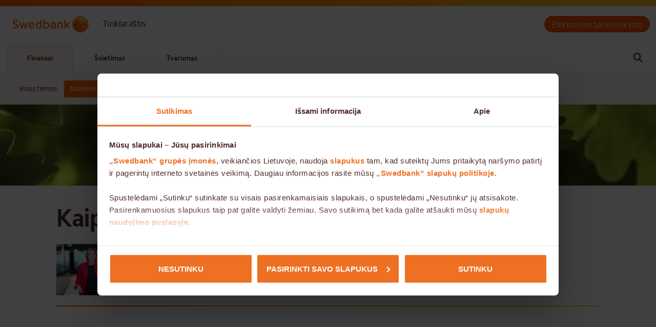

--- FILE ---
content_type: text/html; charset=UTF-8
request_url: https://blog.swedbank.lt/asmeniniai-finansai-pranesimai-spaudai/kaip-taupiai-ir-tvariai-suruosti-sventines-vaises
body_size: 41120
content:
<!DOCTYPE html>
<html lang="lt" dir="ltr" prefix="og: https://ogp.me/ns#">
  <head>
    <meta charset="utf-8" />
<noscript><style>form.antibot * :not(.antibot-message) { display: none !important; }</style>
</noscript><meta name="description" content="" />
<link rel="canonical" href="https://blog.swedbank.lt/asmeniniai-finansai-pranesimai-spaudai/kaip-taupiai-ir-tvariai-suruosti-sventines-vaises" />
<meta property="og:site_name" content="blog.swedbank.lt" />
<meta property="og:type" content="article" />
<meta property="og:url" content="https://blog.swedbank.lt/asmeniniai-finansai-pranesimai-spaudai/kaip-taupiai-ir-tvariai-suruosti-sventines-vaises" />
<meta property="og:title" content="Kaip taupiai ir tvariai suruošti šventines vaišes | blog.swedbank.lt" />
<meta property="og:description" content="" />
<meta property="og:image" content="https://blog.swedbank.lt/sites/default/files/2023-10/Jurate%20Cvilikiene_1.jpg" />
<meta name="MobileOptimized" content="width" />
<meta name="HandheldFriendly" content="true" />
<meta name="viewport" content="width=device-width, initial-scale=1.0" />
<link rel="icon" href="/themes/komunikacija/favicon.ico" type="image/vnd.microsoft.icon" />
<script>window.a2a_config=window.a2a_config||{};a2a_config.callbacks=[];a2a_config.overlays=[];a2a_config.templates={};a2a_config.icon_color = "#ffffff,#512b2b";</script>

    <title>Kaip taupiai ir tvariai suruošti šventines vaišes | blog.swedbank.lt</title>
    <link rel="stylesheet" media="all" href="/sites/default/files/css/css_RZAjuNpzAd0KERIucG3KVVa-qK0vH6i3zv3mrEorm5w.css?delta=0&amp;language=lt&amp;theme=komunikacija&amp;include=eJxVjV0OwiAQhC-EcKYBVkJZWMOClp5eY-uDL5NvfpJBjEPQlsMF9t6lDeMZx3IeSiYwVP-5kioSqQnSycU-H2CLDfsZNOkVnA8ytA_OrfwmlzVF6my5IOQNLrF48E3H-nTJ6NJB9bx7Znqp-6qtEifTG4glRE8" />
<link rel="stylesheet" media="all" href="/sites/default/files/css/css_uwUKREzntZgb4xM7-xfPXX1pZ1tyd24Ss551iTa2D70.css?delta=1&amp;language=lt&amp;theme=komunikacija&amp;include=eJxVjV0OwiAQhC-EcKYBVkJZWMOClp5eY-uDL5NvfpJBjEPQlsMF9t6lDeMZx3IeSiYwVP-5kioSqQnSycU-H2CLDfsZNOkVnA8ytA_OrfwmlzVF6my5IOQNLrF48E3H-nTJ6NJB9bx7Znqp-6qtEifTG4glRE8" />

    
    <!-- Schema - Organization Code -->
    <script type="application/ld+json">
    {"@context":"http://schema.org",
      "@type":"Organization",
      "@id":"#organization",
      "name":"Swedbank Lietuva",
      "url":"https://www.swedbank.lt/",
      "logo":"https://blog.swedbank.lt/themes/komunikacija/assets/images/logo.svg",
      "sameAs":["https://www.facebook.com/SwedbankLietuvoje/",
        "https://twitter.com/swedbank_lt",
        "https://www.instagram.com/swedbanklietuvoje/",
        "https://www.youtube.com/c/SwedbankLietuvoje/",
        "https://www.linkedin.com/company/swedbanklietuvoje/"]}
    </script>
    <!-- Schema - Organization END-->

    <!-- Schema - Website Code -->
    <script type="application/ld+json">
      {
        "@context": "https://schema.org",
        "@type": "WebSite",
        "url": "https://blog.swedbank.lt/asmeniniai-finansai-pranesimai-spaudai/kaip-taupiai-ir-tvariai-suruosti-sventines-vaises",
        "potentialAction": [{
          "@type": "SearchAction",
          "target": "https://blog.swedbank.lt/search/node?keys={search_term_string}",
          "query-input": "required name=search_term_string"
        }]
      }
    </script>
    <!-- Schema - Website END-->

          <!-- Schema - Article Code -->
      <script type="application/ld+json">
        {
          "@context": "https://schema.org",
          "@type": "NewsArticle",
          "mainEntityOfPage": {
            "@type": "WebPage",
            "@id": "https://blog.swedbank.lt/asmeniniai-finansai-pranesimai-spaudai/kaip-taupiai-ir-tvariai-suruosti-sventines-vaises"
          },
          "headline": "Kaip taupiai ir tvariai suruošti šventines vaišes",
          "image": [
            "/sites/default/files/2023-10/Jurate%20Cvilikiene_1_0.jpg"
          ],
          "datePublished": "2020-07-27T08:00:00+08:00",
          "dateModified": "2020-07-27T09:20:00+08:00",
          "author": {
            "@type": "Person",
            "name": "Jūratė Cvilikienė"
          },
          "publisher": {
            "@type": "Organization",
            "name": "Swedbank Lietuva",
            "logo": {
              "@type": "ImageObject",
              "url": "https://blog.swedbank.lt/themes/komunikacija/assets/images/logo.svg"
            }
          }
        }
      </script>
      <!-- Schema - Article END-->
        <script>
      // Two dynamic values set from the backend.
      // [topic]	'auto', 'career', or EMPTY when topic doesn't exist.
      // [language] 'lit', 'rus'
      _dl = {
        country: 'lt',
        language: 'lit',
        section: 'web/lt/blog/asmeniniai-finansai-pranesimai-spaudai'
      }
    </script>
    <!-- Adobe END-->

      <!-- Facebook Pixel Code -->
      <!-- End Facebook Pixel Code -->
  </head>
  <body class="path-node page-node-type-article">
    <!-- Google Tag Manager -->
<noscript><iframe src="//www.googletagmanager.com/ns.html?id=GTM-5JFJ3L"
                  height="0" width="0" style="display:none;visibility:hidden"></iframe></noscript>
<script>(function(w,d,s,l,i){w[l]=w[l]||[];w[l].push({'gtm.start':
            new Date().getTime(),event:'gtm.js'});var f=d.getElementsByTagName(s)[0],
            j=d.createElement(s),dl=l!='dataLayer'?'&l='+l:'';j.async=true;j.src=
            '//www.googletagmanager.com/gtm.js?id='+i+dl;f.parentNode.insertBefore(j,f);
    })(window,document,'script','dataLayer','GTM-5JFJ3L');</script>
<!-- End Google Tag Manager -->        <a href="#main-content" class="visually-hidden focusable skip-link">
      Skip to main content
    </a>
    
      <div class="dialog-off-canvas-main-canvas" data-off-canvas-main-canvas>
    <div class="wrap">
	<header>
		<div class="logo-bar container-xxl">
			<div class="row">
				<div class="logo-bar__wrapper">
					<a href="/">
						<img class="logo pull-left" src="/themes/komunikacija/assets/images/logo.svg" alt="Logo" width="167" height="46">
					</a>
					<div class="slogan">Tinklaraštis</div>
					<div class="logo-bar__bank-links text-align-right">
						<a href="https://ib.swedbank.lt/private" class="btn btn-primary">Elektroninė bankininkystė</a>
					</div>
				</div>
			</div>
		</div>
		  <div class="region region-header">
    
<nav class="navbar navbar-default d-block">
  <div class="" id="navbar-collapse-main">
    <div class="container-xxl">
      <div class="col-xs-12 no-padding-right-left">
                  
        <ul  data-region="header" class="nav navbar-nav">
                <li class="active">
                  <a href="/" data-drupal-link-system-path="&lt;front&gt;">Finansai</a>
                                  <ul class="menu">
                <li>
                  <a href="/" data-drupal-link-system-path="&lt;front&gt;">Visos temos</a>
                      </li>
                <li>
                  <a href="/asmeniniai-finansai" data-drupal-link-system-path="taxonomy/term/1066">Asmeniniai finansai</a>
                      </li>
                <li>
                  <a href="/verslas" data-drupal-link-system-path="taxonomy/term/1068">Verslas</a>
                      </li>
                <li>
                  <a href="/taupymas" data-drupal-link-system-path="taxonomy/term/1067">Taupymas</a>
                      </li>
                <li>
                  <a href="/investavimas" data-drupal-link-system-path="taxonomy/term/1070">Investavimas</a>
                      </li>
                <li>
                  <a href="/namai" data-drupal-link-system-path="taxonomy/term/1069">Namai</a>
                      </li>
                <li>
                  <a href="/karjera" data-drupal-link-system-path="taxonomy/term/1071">Karjera</a>
                      </li>
                <li>
                  <a href="/pensija" data-drupal-link-system-path="taxonomy/term/1073">Pensija</a>
                      </li>
                <li>
                  <a href="/automobilis" data-drupal-link-system-path="taxonomy/term/1072">Automobilis</a>
                      </li>
                <li>
                  <a href="/keliones" data-drupal-link-system-path="taxonomy/term/1074">Kelionės</a>
                      </li>
                <li>
                  <a href="/visuomene" data-drupal-link-system-path="taxonomy/term/1080">Visuomenė</a>
                      </li>
                <li>
                  <a href="/saugumas" data-drupal-link-system-path="taxonomy/term/1084">Saugumas</a>
                      </li>
          <li class="form-box">
        <form action="/search/node" method="get" class="navbar-form" role="search" id="navbar-search-form">
          <div class="form-group">
            <input name="keys" data-drupal-selector="edit-keys" type="search" class="form-control form-search" placeholder=Ieškoti minlength="3">
            <button type="submit" class="btn btn-default btn-search"><i class="fa fa-search"></i></button>
          </div>
        </form>
         <i class="fa fa-search search-open-btn fa-button"></i>
        <i class="fa fa-times search-close-btn fa-button invisible"></i>
      </li>
    </ul>
  
              </li>
                <li>
                  <a href="/svietimas" data-drupal-link-system-path="svietimas">Švietimas</a>
                                  <ul class="menu">
                <li>
                  <a href="/svietimas" data-drupal-link-system-path="svietimas">Visos temos</a>
                      </li>
                <li>
                  <a href="/svietimas/finansu-laboratorija" data-drupal-link-system-path="node/4437">Finansų laboratorija</a>
                      </li>
                <li>
                  <a href="/svietimas/video-pamokos" data-drupal-link-system-path="taxonomy/term/1076">Video pamokos</a>
                      </li>
                <li>
                  <a href="/svietimas/edukaciniai-leidiniai" data-drupal-link-system-path="taxonomy/term/1079">Edukaciniai leidiniai</a>
                      </li>
                <li>
                  <a href="/svietimas/straipsniai" data-drupal-link-system-path="svietimas/straipsniai">Straipsniai</a>
                      </li>
                <li>
                  <a href="/svietimas/testai-ir-zaidimai" data-drupal-link-system-path="svietimas/testai-ir-zaidimai">Testai ir žaidimai</a>
                      </li>
          <li class="form-box">
        <form action="/search/node" method="get" class="navbar-form" role="search" id="navbar-search-form">
          <div class="form-group">
            <input name="keys" data-drupal-selector="edit-keys" type="search" class="form-control form-search" placeholder=Ieškoti minlength="3">
            <button type="submit" class="btn btn-default btn-search"><i class="fa fa-search"></i></button>
          </div>
        </form>
         <i class="fa fa-search search-open-btn fa-button"></i>
        <i class="fa fa-times search-close-btn fa-button invisible"></i>
      </li>
    </ul>
  
              </li>
                <li>
                  <a href="/tvarumas" data-drupal-link-system-path="tvarumas">Tvarumas</a>
                                  <ul class="menu">
                <li>
                  <a href="/tvarumas" data-drupal-link-system-path="tvarumas">Visos temos</a>
                      </li>
                <li>
                  <a href="/tvarumas/tvarumo-centras" data-drupal-link-system-path="taxonomy/term/1405">Tvarumo centras</a>
                      </li>
                <li>
                  <a href="/tvarumas/tvarumas-swedbank" data-drupal-link-system-path="taxonomy/term/1399">Tvarumas „Swedbank“</a>
                      </li>
                <li>
                  <a href="/tvarumas/tvari-visuomene" data-drupal-link-system-path="taxonomy/term/1400">Tvari visuomenė</a>
                      </li>
                <li>
                  <a href="/tvarumas/tvarus-darbas" data-drupal-link-system-path="taxonomy/term/1401">Tvarus darbas</a>
                      </li>
                <li>
                  <a href="/tvarumas/tvarus-transportas" data-drupal-link-system-path="taxonomy/term/1403">Tvarus transportas</a>
                      </li>
                <li>
                  <a href="/tvarumas/tvarus-verslas" data-drupal-link-system-path="taxonomy/term/1404">Tvarus verslas</a>
                      </li>
                <li>
                  <a href="/tvarumas/tvarus-namai" data-drupal-link-system-path="taxonomy/term/1402">Tvarūs namai</a>
                      </li>
                <li>
                  <a href="/tvarumas/testai-ir-zaidimai" data-drupal-link-system-path="tvarumas/testai-ir-zaidimai">Testai ir žaidimai</a>
                      </li>
          <li class="form-box">
        <form action="/search/node" method="get" class="navbar-form" role="search" id="navbar-search-form">
          <div class="form-group">
            <input name="keys" data-drupal-selector="edit-keys" type="search" class="form-control form-search" placeholder=Ieškoti minlength="3">
            <button type="submit" class="btn btn-default btn-search"><i class="fa fa-search"></i></button>
          </div>
        </form>
         <i class="fa fa-search search-open-btn fa-button"></i>
        <i class="fa fa-times search-close-btn fa-button invisible"></i>
      </li>
    </ul>
  
              </li>
          <li class="form-box">
        <form action="/search/node" method="get" class="navbar-form" role="search" id="navbar-search-form">
          <div class="form-group">
            <input name="keys" data-drupal-selector="edit-keys" type="search" class="form-control form-search" placeholder=Ieškoti minlength="3">
            <button type="submit" class="btn btn-default btn-search"><i class="fa fa-search"></i></button>
          </div>
        </form>
         <i class="fa fa-search search-open-btn fa-button"></i>
        <i class="fa fa-times search-close-btn fa-button invisible"></i>
      </li>
    </ul>
  


              </div>
    </div>
  </div>
</nav>

      <div class="sub-navigation">
      <div class="container-xxl">
        <div class="collapse navbar-collapse" id="navbar-collapse-sub">
                      <ul class="sub-navbar-nav active">
                              <li class=" category_Orange">
                  <a class=" " href="/">Visos temos</a>
                </li>
                              <li class="active category_Orange">
                  <a class="active " href="/asmeniniai-finansai">Asmeniniai finansai</a>
                </li>
                              <li class=" category_Orange">
                  <a class=" " href="/verslas">Verslas</a>
                </li>
                              <li class=" category_Orange">
                  <a class=" " href="/taupymas">Taupymas</a>
                </li>
                              <li class=" category_Orange">
                  <a class=" " href="/investavimas">Investavimas</a>
                </li>
                              <li class=" category_Orange">
                  <a class=" " href="/namai">Namai</a>
                </li>
                              <li class=" category_Orange">
                  <a class=" " href="/karjera">Karjera</a>
                </li>
                              <li class=" category_Orange">
                  <a class=" " href="/pensija">Pensija</a>
                </li>
                              <li class=" category_Orange">
                  <a class=" " href="/automobilis">Automobilis</a>
                </li>
                              <li class=" category_Orange">
                  <a class=" " href="/keliones">Kelionės</a>
                </li>
                              <li class=" category_Orange">
                  <a class=" " href="/visuomene">Visuomenė</a>
                </li>
                              <li class=" category_Orange">
                  <a class=" " href="/saugumas">Saugumas</a>
                </li>
                          </ul>
                      <ul class="sub-navbar-nav ">
                              <li class=" category_Orange">
                  <a class=" " href="/svietimas">Visos temos</a>
                </li>
                              <li class=" category_Orange">
                  <a class=" " href="/svietimas/finansu-laboratorija">Finansų laboratorija</a>
                </li>
                              <li class=" category_Orange">
                  <a class=" " href="/svietimas/video-pamokos">Video pamokos</a>
                </li>
                              <li class=" category_Orange">
                  <a class=" " href="/svietimas/edukaciniai-leidiniai">Edukaciniai leidiniai</a>
                </li>
                              <li class=" category_Orange">
                  <a class=" " href="/svietimas/straipsniai">Straipsniai</a>
                </li>
                              <li class=" category_Orange">
                  <a class=" " href="/svietimas/testai-ir-zaidimai">Testai ir žaidimai</a>
                </li>
                          </ul>
                      <ul class="sub-navbar-nav ">
                              <li class=" category_Orange">
                  <a class=" " href="/tvarumas">Visos temos</a>
                </li>
                              <li class=" category_Orange">
                  <a class=" " href="/tvarumas/tvarumo-centras">Tvarumo centras</a>
                </li>
                              <li class=" category_Orange">
                  <a class=" " href="/tvarumas/tvarumas-swedbank">Tvarumas „Swedbank“</a>
                </li>
                              <li class=" category_Orange">
                  <a class=" " href="/tvarumas/tvari-visuomene">Tvari visuomenė</a>
                </li>
                              <li class=" category_Orange">
                  <a class=" " href="/tvarumas/tvarus-darbas">Tvarus darbas</a>
                </li>
                              <li class=" category_Orange">
                  <a class=" " href="/tvarumas/tvarus-transportas">Tvarus transportas</a>
                </li>
                              <li class=" category_Orange">
                  <a class=" " href="/tvarumas/tvarus-verslas">Tvarus verslas</a>
                </li>
                              <li class=" category_Orange">
                  <a class=" " href="/tvarumas/tvarus-namai">Tvarūs namai</a>
                </li>
                              <li class=" category_Orange">
                  <a class=" " href="/tvarumas/testai-ir-zaidimai">Testai ir žaidimai</a>
                </li>
                          </ul>
                  </div>
        <div class="sub-navbar-button">
          <button type="button" class="navbar-toggle collapsed" data-bs-toggle="collapse"
                  data-bs-target="#navbar-collapse-sub" aria-controls="navbar-collapse-sub" aria-expanded="false">
            <i class="fa fa-fw fa-bars"></i><span class="menu-title">Kategorijos <i class="fa fa-chevron-down"></i></span>
          </button>
        </div>
      </div>
    </div>
  
  </div>

	</header>
	<div class="container-centered">
		
		  <div class="region region-content">
    <div data-drupal-messages-fallback class="hidden"></div>    
  <div class="container-fluid banner-box"  data-history-node-id="5741">
    
            <div class="field field--name-field-banner-image field--type-image field--label-hidden field__item">  <img loading="lazy" src="/sites/default/files/2023-03/baner%20image.jpg" width="1000" height="750" alt="" />

</div>
      
      <div class="dark"></div>
  </div>
<div class="container-xxl"  data-history-node-id="5741">
  <div class="panel panel-default panel-article article-box">
    <div class="panel-heading">
      <div class="row">
        <div class="col-xs-12">
          <h1><span class="field field--name-title field--type-string field--label-hidden">Kaip taupiai ir tvariai suruošti šventines vaišes</span>
</h1>
        </div>
      </div>
      <div class="row">
                  <div class="col-xs-12 author-box">
                       <div class="image-box">
                
            <div class="field field--name-field-image field--type-image field--label-hidden field__item">  <img loading="lazy" src="/sites/default/files/styles/original_webp/public/2023-10/Jurate%20Cvilikiene_1_0.jpg.webp?itok=34d33vu2" width="795" height="530" alt="Kaip taupiai ir tvariai suruošti šventines vaišes" class="image-style-original-webp" />


</div>
      
            </div>
                        <div class="text-box">
              <div class="text-description">
                
            <span class="field field--name-field-author-name field--type-string field--label-hidden field__item bold-text">Jūratė Cvilikienė,</span>
      
                
            <span class="field field--name-field-author field--type-string field--label-hidden field__item">„Swedbank“ Finansų instituto vadovė</span>
      
              </div>
                              2023-11-16
                          </div>
          </div>
                        </div>
      <div class="linear-line"></div>
    </div>
    <div class="row">
      <div class="panel-body">
        
            <div class="clearfix text-formatted field field--name-body field--type-text-with-summary field--label-hidden field__item"><p><iframe allow="autoplay; clipboard-write; encrypted-media; fullscreen; picture-in-picture" allowfullscreen frameborder="0" height="152" loading="lazy" src="https://open.spotify.com/embed/episode/40jiP29Yc2jSMjIh6MXxHo?utm_source=generator" style="border-radius:12px" width="100%"></iframe></p>

<p>Šv. Kalėdos ir Naujieji metai – puikus laikas susiburti, pasidžiaugti artimų žmonių kompanija bei pasimėgauti gardžiomis vaišėmis. Tiesa, deramai neplanuojamos vaišės gali ne tik lemti dideles išlaidas, bet ir tapti <a href="https://blog.swedbank.lt/asmeniniai-finansai-pranesimai-spaudai/tyrimas-maista-svaistome-reciau-taciau-vis-dar-vengiame-planuoti-apsipirkimu">maisto švaistymo</a> priežastimi. Aptarkime, kaip taupiai ir tvariai suruošti šventinius valgius.</p>

<h4>1. Nusimatykite šventinio stalo biudžetą</h4>

<p>Norint išvengti pernelyg didelių išlaidų bei pošventinio finansinio nerimo, suplanuoti švenčių stalo biudžetą – tiesiog būtina. Ypač, jei šventėms netaupėme ar nepirkome dovanų iš anksto.&nbsp;</p>

<p>Jei kas mėnesį nesudarinėjate asmeninio ar šeimos <a href="https://www.facebook.com/groups/pinigaiirreikalai/permalink/520456502200675/?mibextid=oMANbw">biudžeto</a>, gruodį pamėginkite tai padaryti. Įvertinkite visas tą mėnesį gaunamas pajamas bei būsimas išlaidas – būstui, komunalinėms paslaugoms, transportui, maistui kasdieną ir kitiems būtiniesiems poreikiams. Žinodami, kokią sumą privalote skirti pirmojo būtinumo išlaidoms, galėsite matyti, kokia lieka dovanoms bei švenčių vaišėms.</p>

<p>Jei kiekvieną mėnesį planuojate biudžetą, peržiūrėkite nusistovėjusias išlaidų eilutes – kurias galite kiek pakoreguoti, kad biudžeto planas labiau atitiktų šventinius poreikius.</p>

<h4>2. Suplanuokite šventinį meniu</h4>

<p>Atsižvelgdami į tai, kokią sumą galite skirti vaišėms, suplanuokite šventinių patiekalų meniu. Apsvarstykite valgius, kuriuose būtų naudojami nebrangūs sezoniniai ingredientai. Kad šventė būtų įsimintina, jo meniu visai neturi būti ekstravagantiškas. Paprasti ir jaukūs, o gal net vaikystę primenantys patiekalai gali būti nuostabiausias šventės akcentas.</p>

<h4>3. Apskaičiuokite porcijas</h4>

<p>Prieš keliaudami į parduotuvę apsipirkti, apgalvokite ne tik patiekalus, bet ir tai, kokių ingredientų ir jų kiekio prisireiks. Susidarykite prekių sąrašą. Neretai klaidingas maisto porcijų apskaičiavimas (ar jų neskaičiavimas) virsta ne tik bereikalingomis išlaidomis, bet ir po švenčių išmetamu maistu.</p>

<p>Lietuvos Respublikos žemės ūkio ministerijos duomenimis, per metus Lietuvoje prarandama kone 400 tūkst. tonų maisto. Vienam Lietuvos gyventojui per šį laiką tenka apie 141 kg iššvaistyto maisto. Daugiausia jo – net 86 kg – išmetama namuose.</p>

<h4>4. Sunaudokite maisto likučius</h4>

<p>Kai jau turite švenčių biudžetą, meniu ir ingredientų sąrašą, neskubėkite į parduotuvę –peržiūrėkite spinteles ir šaldytuvą. Tikėtina, kad dalį produktų savo patiekalams rasite namuose.&nbsp;</p>

<p>Beje, tas pat galioja ir po švenčių likusiems ingredientams bei maisto likučiams. Galbūt kai kuriuos patiekalų likučius galima panaudoti sumuštiniams, salotoms ar užtepėlėms? Jei nesate tikri, kaip galite panaudoti produktų ir patiekalų likučius, pamėginkite pasitelkti šiuolaikines technologijas. Šiuo metu itin populiarus dirbtinio intelekto pokalbių robotas „ChatGPT“, suvedus į teksto laukelį turimus ingredientus, gali pasiūlyti jums receptą.</p>

<h4>5. Apsipirkite sumaniai</h4>

<p>Ėjimas į parduotuvę su prekių sąrašu ir įvertinus porcijų dydį – ne vienintelis būdas sumaniai bei taupiai apsipirkti. Parduotuvėje atkreipkite dėmesį į akcijas ir nuolaidas. Tiesa, pamatę dvi prekes už vienos kainą, į krepšelį jas dėkite tuo atveju, jei abi tikrai sunaudosite iki pasibaigiant produktų galiojimo terminui. Kitu atveju rizikuojate, kad maistą paprasčiausiai teks išmesti.</p>

<p>Be kita ko, neapsigaukite manydami, kad gerai žinomo prekės ženklo produktai savaime garantuoja geresnį maisto ir gėrimų skonį. Parduotuvių privačių prekės ženklų produktai neretai būna ne tik pastebimai pigesni, bet ir panašios ar net geresnės kokybės.</p>

<h4>6 . Vietoje papildomo skanėsto</h4>

<p>Šventės – gerumo metas, tačiau ne visi jas sutinka su pakilia nuotaika ir galimybe suruošti švenčių stalą. Kai prieššventiniu laikotarpiu apsipirkinėsite parduotuvėje, pagalvokite – galbūt vietoje kelių desertų dalį pinigų galite paaukoti arba nupirkti maisto ir perduoti jį „<a href="https://www.maistobankas.lt/">Maisto banko</a>“ savanoriams.&nbsp;</p>

<p>Taip jūsų šventės taps dar prasmingesnės, o kažkam – sotesnės ir bent truputį šviesesnės.</p>
</div>
      
            <div class="field field--name-field-show-date field--type-boolean field--label-hidden field__item"></div>
      
            <div class="field field--name-field-robots-noindex field--type-boolean field--label-hidden field__item"></div>
      

        
        <div class="row">
          <div class="col-xs-12 mt15">
            <div class="a2a_kit a2a_kit_size_32 a2a_default_style social-box left">
              <a class="a2a_button_facebook"></a>
              <a class="a2a_button_linkedin"></a>
              <a class="a2a_button_x"></a>
            </div>
          </div>
        </div>
        <div class="col-xs-12 no-padding-right-left">
          
      <div class="field field--name-field-category field--type-entity-reference field--label-hidden field__items">
              <div class="field__item"><div id="taxonomy-term-1066" class="taxonomy-term vocabulary-article-category">
                <div class="cleardiv"></div>
      <span class="views-field-field-category category_Orange">
        <span class="field-content">
          <a href="/asmeniniai-finansai">
            <div class="field field--name-name field--type-string field--label-hidden field__item">Asmeniniai finansai</div>
      </a>
        </span>
      </span>
    
      </div>
</div>
              <div class="field__item"><div id="taxonomy-term-23" class="taxonomy-term vocabulary-article-category">
            </div>
</div>
          </div>
  
        </div>
      </div>
    </div>

  </div>
  <div class="views-element-container">


    <div class="simmilar-box">
        <div class="linear-line"></div>
        <h4 class="mb0">Rekomenduojami straipsniai:</h4>
                    <div class="panel panel-default news-panel simmilar-block">
                <div class="panel-body">
                    			<div class="thumb-box height-block" >
		<div class="views-field views-field-field-thumb"><div class="field-content">  <a href="/asmeniniai-finansai-ekspertiniai-komentarai/2026-ieji-maziau-pazadu-daugiau-finansines-ramybes">  
                  
              
              
              
              
              
                  <img loading="lazy" width="792" height="456" src="/sites/default/files/styles/article_teaser_huge/public/2026-01/Ju%CC%84rate%CC%87%20Cvilikiene%CC%87.jpg.webp?itok=1oO1Hryq" alt="2026-ieji: mažiau pažadų, daugiau finansinės ramybės" />

  
</a>

</div></div><div id="taxonomy-term-1066" class="taxonomy-term vocabulary-article-category">
                <div class="cleardiv"></div>
      <span class="views-field-field-category category_Orange">
        <span class="field-content">
          <a href="/asmeniniai-finansai">
            <div class="field field--name-name field--type-string field--label-hidden field__item">Asmeniniai finansai</div>
      </a>
        </span>
      </span>
    
      </div>
<div id="taxonomy-term-24" class="taxonomy-term vocabulary-article-category">
            </div>
<div class="views-field views-field-title"><span class="field-content"><a href="/asmeniniai-finansai-ekspertiniai-komentarai/2026-ieji-maziau-pazadu-daugiau-finansines-ramybes" hreflang="lt">2026-ieji: mažiau pažadų, daugiau finansinės ramybės</a></span></div>
	</div>
			<div class="thumb-box height-block" >
		<div class="views-field views-field-field-thumb"><div class="field-content">  <a href="/pensija-asmeniniai-finansai/kad-2026-uju-svajones-netaptu-smegduobemis">  
                  
              
              
              
              
              
                  <img loading="lazy" width="792" height="456" src="/sites/default/files/styles/article_teaser_huge/public/2025-12/Nerijus_Mac%CC%8Ciulis_0_0.jpg.webp?itok=oePDGhFs" alt="Kad 2026-ųjų svajonės netaptų smegduobėmis" />

  
</a>

</div></div><div id="taxonomy-term-1073" class="taxonomy-term vocabulary-article-category">
                <div class="cleardiv"></div>
      <span class="views-field-field-category category_Orange">
        <span class="field-content">
          <a href="/pensija">
            <div class="field field--name-name field--type-string field--label-hidden field__item">Pensija</div>
      </a>
        </span>
      </span>
    
      </div>
<div id="taxonomy-term-1066" class="taxonomy-term vocabulary-article-category">
                <div class="cleardiv"></div>
      <span class="views-field-field-category category_Orange">
        <span class="field-content">
          <a href="/asmeniniai-finansai">
            <div class="field field--name-name field--type-string field--label-hidden field__item">Asmeniniai finansai</div>
      </a>
        </span>
      </span>
    
      </div>
<div class="views-field views-field-title"><span class="field-content"><a href="/pensija-asmeniniai-finansai/kad-2026-uju-svajones-netaptu-smegduobemis" hreflang="lt">Kad 2026-ųjų svajonės netaptų smegduobėmis</a></span></div>
	</div>
			<div class="thumb-box height-block" >
		<div class="views-field views-field-field-thumb"><div class="field-content">  <a href="/pensija-asmeniniai-finansai/ar-verta-testi-pensijos-kaupima-banke-ekspertas-atsako-kada-tai-daryti-apsimoka">  
                  
              
              
              
              
              
                  <img loading="lazy" width="792" height="456" src="/sites/default/files/styles/article_teaser_huge/public/2025-12/Linas%20Grinevic%CC%8Cius_1.jpg.webp?itok=xbxHoHyA" alt="Ar verta tęsti pensijos kaupimą banke? Ekspertas atsako, kada tai daryti apsimoka" />

  
</a>

</div></div><div id="taxonomy-term-1073" class="taxonomy-term vocabulary-article-category">
                <div class="cleardiv"></div>
      <span class="views-field-field-category category_Orange">
        <span class="field-content">
          <a href="/pensija">
            <div class="field field--name-name field--type-string field--label-hidden field__item">Pensija</div>
      </a>
        </span>
      </span>
    
      </div>
<div id="taxonomy-term-1066" class="taxonomy-term vocabulary-article-category">
                <div class="cleardiv"></div>
      <span class="views-field-field-category category_Orange">
        <span class="field-content">
          <a href="/asmeniniai-finansai">
            <div class="field field--name-name field--type-string field--label-hidden field__item">Asmeniniai finansai</div>
      </a>
        </span>
      </span>
    
      </div>
<div class="views-field views-field-title"><span class="field-content"><a href="/pensija-asmeniniai-finansai/ar-verta-testi-pensijos-kaupima-banke-ekspertas-atsako-kada-tai-daryti-apsimoka" hreflang="lt">Ar verta tęsti pensijos kaupimą banke? Ekspertas atsako, kada tai daryti apsimoka</a></span></div>
	</div>

                </div>
            </div>
            </div>

</div>


</div>

  </div>

		
	</div>
	<footer>
		<div class="footer-separator-line"></div>
		<div class="container-xxl">
			<div class="row">
				<div class="col-xs-12">
						<div class="region region-footer row">
		<nav role="navigation" aria-labelledby="block-footer-menu" id="block-footer" class="block block-menu navigation menu--footer">
            
  <h2 class="visually-hidden" id="block-footer-menu">Footer</h2>
  

        
              <ul class="menu">
                    <li class="menu-item">
        <a href="/pranesimai-spaudai" data-drupal-link-system-path="taxonomy/term/23">Pranešimai spaudai</a>
              </li>
                <li class="menu-item">
        <a href="/skaiciuokles" data-drupal-link-system-path="skaiciuokles">Skaičiuoklės</a>
              </li>
                <li class="menu-item">
        <a href="/zodynelis" data-drupal-link-system-path="zodynelis">Žodynėlis</a>
              </li>
                <li class="menu-item">
        <a href="https://www.swedbank.lt/private/home/contacts">Kontaktai</a>
              </li>
                <li class="menu-item">
        <a href="/slapukai" data-drupal-link-system-path="node/4436">Slapukai</a>
              </li>
                <li class="menu-item">
        <a href="/apie-swedbank" data-drupal-link-system-path="node/5614">Apie „Swedbank“</a>
              </li>
                <li class="menu-item">
        <a href="https://blog.swedbank.lt/atlyginimo-skaiciuokle">Atlyginimo skaičiuoklė</a>
              </li>
        </ul>
  


  </nav>


  
            <div class="clearfix text-formatted field field--name-body field--type-text-with-summary field--label-hidden field__item"><script src="https://dl9ju813iaqwv.cloudfront.net/chatbot.bundle.js" defer></script></div>
      

		<div class="social-menu-box">
			<div class="panel panel-default">
				<div class="panel-body">
					<ul class="menu">
						<li class="menu-item">
							<a href="https://www.facebook.com/SwedbankLietuvoje" rel="noopener" target="_blank" title="Facebook">
								<i class="fab fa-facebook-f" aria-hidden="true"></i>
							</a>
						</li>
						<li class="menu-item">
							<a href="https://www.facebook.com/groups/pinigaiirreikalai" rel="noopener" target="_blank" title="Facebook group">
								<i class="fa fa-users"></i>
							</a>
						</li>
						<li class="menu-item">
							<a href="https://www.linkedin.com/company/swedbanklietuvoje" rel="noopener" target="_blank" title="Linkedin">
								<i class="fab fa-linkedin" aria-hidden="true"></i>
							</a>
						</li>
						<li class="menu-item">
							<a href="https://www.instagram.com/swedbanklietuvoje/" rel="noopener" target="_blank" title="Instagram">
								<i class="fab fa-instagram" aria-hidden="true"></i>
							</a>
						</li>
						<li class="menu-item">
							<a href="https://www.youtube.com/channel/UCXDqabvs7saIBFn2rRoMhyA" rel="noopener" target="_blank" title="Youtube">
								<i class="fab fa-youtube" aria-hidden="true"></i>
							</a>
						</li>
						<li class="menu-item">
							<a href="https://www.tiktok.com/@swedbanklietuvoje" rel="noopener" target="_blank" title="TikTok">
                                <i class="fab fa-tiktok" aria-hidden="true"></i>
							</a>
						</li>
						<li class="menu-item">
							<a href="https://open.spotify.com/show/6NXmEqQFrhJQSm0x7mDw0G" rel="noopener" target="_blank" title="Spotify">
								<i class="fab fa-spotify" aria-hidden="true"></i>
							</a>
						</li>
                        <li class="menu-item">
							<a href="https://twitter.com/Swedbank_LT" rel="noopener" target="_blank" title="X (Twitter)">
								<i class="fab fa-x-twitter" aria-hidden="true"></i>
							</a>
						</li>
					</ul>
				</div>
			</div>
		</div>
	</div>

				</div>
			</div>
		</div>
	</footer>
</div>

  </div>

    
    <div class="cookiesInfoBlock">
    <div class="wrapper">
        <div class="text">
            Siekdami užtikrinti geriausią Jūsų naršymo patirtį, šioje svetainėje naudojame slapukus (angl. cookies).
            Paspaudę mygtuką „Sutinku“ arba naršydami toliau patvirtinsite savo sutikimą.
            Bet kada galėsite atšaukti savo sutikimą pakeisdami interneto naršyklės nustatymus ir ištrindami įrašytus slapukus.
            Susipažinkite su <a href="https://www.swedbank.lt/files/PDF/Slapuku-politika.pdf" target="_blank">slapukų politika</a>.
            <div class="buttons">
                <a class="button close-cookie-message" href="#">Sutinku</a>
            </div>
        </div>
    </div>
    <a class="ico-close close-cookie-message" href="#"></a>
</div>    <script type="application/json" data-drupal-selector="drupal-settings-json">{"path":{"baseUrl":"\/","pathPrefix":"","currentPath":"node\/5741","currentPathIsAdmin":false,"isFront":false,"currentLanguage":"lt"},"pluralDelimiter":"\u0003","suppressDeprecationErrors":true,"ajaxPageState":{"libraries":"eJxNTlsOgzAMu1BHz2TaDAXSZmrCRjn9pgHafiw_ZNnI2RW1R5xkuDetHkbB3uPIOmDGFpLA7KNhdPFCZpjIQtJGsWorEN4p0ObCdYm5rQ_IcMqwaFkrL0g8I06iI-Rm3j_ZFMzhbM7JrtbPCdbNqRzTT6aXxS8ev_6NonkVegNUrlGS","theme":"komunikacija","theme_token":null},"ajaxTrustedUrl":[],"data":{"extlink":{"extTarget":false,"extTargetAppendNewWindowLabel":"(opens in a new window)","extTargetNoOverride":false,"extNofollow":false,"extTitleNoOverride":false,"extNoreferrer":false,"extFollowNoOverride":false,"extClass":"0","extLabel":"(link is external)","extImgClass":false,"extSubdomains":false,"extExclude":"","extInclude":"","extCssExclude":"","extCssInclude":"","extCssExplicit":"","extAlert":false,"extAlertText":"This link will take you to an external web site. We are not responsible for their content.","extHideIcons":false,"mailtoClass":"0","telClass":"","mailtoLabel":"(link sends email)","telLabel":"(link is a phone number)","extUseFontAwesome":false,"extIconPlacement":"append","extPreventOrphan":false,"extFaLinkClasses":"fa fa-external-link","extFaMailtoClasses":"fa fa-envelope-o","extAdditionalLinkClasses":"","extAdditionalMailtoClasses":"","extAdditionalTelClasses":"","extFaTelClasses":"fa fa-phone","whitelistedDomains":null,"extExcludeNoreferrer":""}},"statistics":{"data":{"nid":"5741"},"url":"\/core\/modules\/statistics\/statistics.php"},"views":{"ajax_path":"\/views\/ajax","ajaxViews":{"views_dom_id:57fb3aeb5e05d8f0f2a9717d26a2ca9f0b68a59abf07c6bd784b5c7261a17b23":{"view_name":"article","view_display_id":"default","view_args":"5741\/1066,23","view_path":"\/node\/5741","view_base_path":null,"view_dom_id":"57fb3aeb5e05d8f0f2a9717d26a2ca9f0b68a59abf07c6bd784b5c7261a17b23","pager_element":0}}},"user":{"uid":0,"permissionsHash":"f6c420879e23879af33f7d928ade0228d09e867e911a0d05cfa3d757f84e1982"}}</script>
<script src="/sites/default/files/js/js_BzYA61gFdYg2ngEmMYYSGLNiB6ksrVxYeskwIY-aq7I.js?scope=footer&amp;delta=0&amp;language=lt&amp;theme=komunikacija&amp;include=eJxFjVEOgzAMQy8UmjO5FFBoaCYSNrrTb0JM-7HsZ1lGKWFonXGbNO_WgrLi3TmLJaw4aTpDpVUu-_GApjtSte1oUjHKCl7UMnTw6N9uIQ-EeMjov9Wf0FOml_Ol18EHAF008A"></script>
<script src="https://static.addtoany.com/menu/page.js" defer></script>
<script src="/sites/default/files/js/js_R-0ayEgrJPQS5QzLaL9NQADxkjUOVASad6zEItJhbKA.js?scope=footer&amp;delta=2&amp;language=lt&amp;theme=komunikacija&amp;include=eJxFjVEOgzAMQy8UmjO5FFBoaCYSNrrTb0JM-7HsZ1lGKWFonXGbNO_WgrLi3TmLJaw4aTpDpVUu-_GApjtSte1oUjHKCl7UMnTw6N9uIQ-EeMjov9Wf0FOml_Ol18EHAF008A"></script>
<script src="/themes/komunikacija/assets/libraries/flipbook/deploy/js/flipbook.min.js?v=27438f42"></script>
<script src="/sites/default/files/js/js_2NOq0K8JyTCApPeRW1xVfDcq-fJNZWxCD0z07QXx590.js?scope=footer&amp;delta=4&amp;language=lt&amp;theme=komunikacija&amp;include=eJxFjVEOgzAMQy8UmjO5FFBoaCYSNrrTb0JM-7HsZ1lGKWFonXGbNO_WgrLi3TmLJaw4aTpDpVUu-_GApjtSte1oUjHKCl7UMnTw6N9uIQ-EeMjov9Wf0FOml_Ol18EHAF008A"></script>

  </body>
</html>


--- FILE ---
content_type: text/javascript
request_url: https://dl9ju813iaqwv.cloudfront.net/chatbot.bundle.js
body_size: 165223
content:
var Sa=e=>{throw TypeError(e)};var Yo=(e,t,n)=>t.has(e)||Sa("Cannot "+n);var b=(e,t,n)=>(Yo(e,t,"read from private field"),n?n.call(e):t.get(e)),ie=(e,t,n)=>t.has(e)?Sa("Cannot add the same private member more than once"):t instanceof WeakSet?t.add(e):t.set(e,n),q=(e,t,n,r)=>(Yo(e,t,"write to private field"),r?r.call(e,n):t.set(e,n),n),de=(e,t,n)=>(Yo(e,t,"access private method"),n);var Ui=(e,t,n,r)=>({set _(i){q(e,t,i,n)},get _(){return b(e,t,r)}});(function(){const t=document.createElement("link").relList;if(t&&t.supports&&t.supports("modulepreload"))return;for(const i of document.querySelectorAll('link[rel="modulepreload"]'))r(i);new MutationObserver(i=>{for(const o of i)if(o.type==="childList")for(const s of o.addedNodes)s.tagName==="LINK"&&s.rel==="modulepreload"&&r(s)}).observe(document,{childList:!0,subtree:!0});function n(i){const o={};return i.integrity&&(o.integrity=i.integrity),i.referrerPolicy&&(o.referrerPolicy=i.referrerPolicy),i.crossOrigin==="use-credentials"?o.credentials="include":i.crossOrigin==="anonymous"?o.credentials="omit":o.credentials="same-origin",o}function r(i){if(i.ep)return;i.ep=!0;const o=n(i);fetch(i.href,o)}})();var Si,fe,_c,Gn,Ma,bc,vc,wc,bs,E1,S1,xc,yi={},kc=[],M4=/acit|ex(?:s|g|n|p|$)|rph|grid|ows|mnc|ntw|ine[ch]|zoo|^ord|itera/i,Mi=Array.isArray;function ln(e,t){for(var n in t)e[n]=t[n];return e}function vs(e){e&&e.parentNode&&e.parentNode.removeChild(e)}function a(e,t,n){var r,i,o,s={};for(o in t)o=="key"?r=t[o]:o=="ref"?i=t[o]:s[o]=t[o];if(arguments.length>2&&(s.children=arguments.length>3?Si.call(arguments,2):n),typeof e=="function"&&e.defaultProps!=null)for(o in e.defaultProps)s[o]===void 0&&(s[o]=e.defaultProps[o]);return fi(e,s,r,i,null)}function fi(e,t,n,r,i){var o={type:e,props:t,key:n,ref:r,__k:null,__:null,__b:0,__e:null,__c:null,constructor:void 0,__v:i??++_c,__i:-1,__u:0};return i==null&&fe.vnode!=null&&fe.vnode(o),o}function A4(){return{current:null}}function Qt(e){return e.children}function fn(e,t){this.props=e,this.context=t}function Rr(e,t){if(t==null)return e.__?Rr(e.__,e.__i+1):null;for(var n;t<e.__k.length;t++)if((n=e.__k[t])!=null&&n.__e!=null)return n.__e;return typeof e.type=="function"?Rr(e):null}function Fc(e){var t,n;if((e=e.__)!=null&&e.__c!=null){for(e.__e=e.__c.base=null,t=0;t<e.__k.length;t++)if((n=e.__k[t])!=null&&n.__e!=null){e.__e=e.__c.base=n.__e;break}return Fc(e)}}function M1(e){(!e.__d&&(e.__d=!0)&&Gn.push(e)&&!ho.__r++||Ma!=fe.debounceRendering)&&((Ma=fe.debounceRendering)||bc)(ho)}function ho(){for(var e,t,n,r,i,o,s,l=1;Gn.length;)Gn.length>l&&Gn.sort(vc),e=Gn.shift(),l=Gn.length,e.__d&&(n=void 0,i=(r=(t=e).__v).__e,o=[],s=[],t.__P&&((n=ln({},r)).__v=r.__v+1,fe.vnode&&fe.vnode(n),ws(t.__P,n,r,t.__n,t.__P.namespaceURI,32&r.__u?[i]:null,o,i??Rr(r),!!(32&r.__u),s),n.__v=r.__v,n.__.__k[n.__i]=n,Sc(o,n,s),n.__e!=i&&Fc(n)));ho.__r=0}function Lc(e,t,n,r,i,o,s,l,u,c,d){var f,h,p,g,m,v,x=r&&r.__k||kc,F=t.length;for(u=T4(n,t,x,u,F),f=0;f<F;f++)(p=n.__k[f])!=null&&(h=p.__i==-1?yi:x[p.__i]||yi,p.__i=f,v=ws(e,p,h,i,o,s,l,u,c,d),g=p.__e,p.ref&&h.ref!=p.ref&&(h.ref&&xs(h.ref,null,p),d.push(p.ref,p.__c||g,p)),m==null&&g!=null&&(m=g),4&p.__u||h.__k===p.__k?u=Ec(p,u,e):typeof p.type=="function"&&v!==void 0?u=v:g&&(u=g.nextSibling),p.__u&=-7);return n.__e=m,u}function T4(e,t,n,r,i){var o,s,l,u,c,d=n.length,f=d,h=0;for(e.__k=new Array(i),o=0;o<i;o++)(s=t[o])!=null&&typeof s!="boolean"&&typeof s!="function"?(u=o+h,(s=e.__k[o]=typeof s=="string"||typeof s=="number"||typeof s=="bigint"||s.constructor==String?fi(null,s,null,null,null):Mi(s)?fi(Qt,{children:s},null,null,null):s.constructor==null&&s.__b>0?fi(s.type,s.props,s.key,s.ref?s.ref:null,s.__v):s).__=e,s.__b=e.__b+1,l=null,(c=s.__i=D4(s,n,u,f))!=-1&&(f--,(l=n[c])&&(l.__u|=2)),l==null||l.__v==null?(c==-1&&(i>d?h--:i<d&&h++),typeof s.type!="function"&&(s.__u|=4)):c!=u&&(c==u-1?h--:c==u+1?h++:(c>u?h--:h++,s.__u|=4))):e.__k[o]=null;if(f)for(o=0;o<d;o++)(l=n[o])!=null&&!(2&l.__u)&&(l.__e==r&&(r=Rr(l)),Ac(l,l));return r}function Ec(e,t,n){var r,i;if(typeof e.type=="function"){for(r=e.__k,i=0;r&&i<r.length;i++)r[i]&&(r[i].__=e,t=Ec(r[i],t,n));return t}e.__e!=t&&(t&&e.type&&!n.contains(t)&&(t=Rr(e)),n.insertBefore(e.__e,t||null),t=e.__e);do t=t&&t.nextSibling;while(t!=null&&t.nodeType==8);return t}function xn(e,t){return t=t||[],e==null||typeof e=="boolean"||(Mi(e)?e.some(function(n){xn(n,t)}):t.push(e)),t}function D4(e,t,n,r){var i,o,s=e.key,l=e.type,u=t[n];if(u===null&&e.key==null||u&&s==u.key&&l==u.type&&!(2&u.__u))return n;if(r>(u!=null&&!(2&u.__u)?1:0))for(i=n-1,o=n+1;i>=0||o<t.length;){if(i>=0){if((u=t[i])&&!(2&u.__u)&&s==u.key&&l==u.type)return i;i--}if(o<t.length){if((u=t[o])&&!(2&u.__u)&&s==u.key&&l==u.type)return o;o++}}return-1}function Aa(e,t,n){t[0]=="-"?e.setProperty(t,n??""):e[t]=n==null?"":typeof n!="number"||M4.test(t)?n:n+"px"}function $i(e,t,n,r,i){var o,s;e:if(t=="style")if(typeof n=="string")e.style.cssText=n;else{if(typeof r=="string"&&(e.style.cssText=r=""),r)for(t in r)n&&t in n||Aa(e.style,t,"");if(n)for(t in n)r&&n[t]==r[t]||Aa(e.style,t,n[t])}else if(t[0]=="o"&&t[1]=="n")o=t!=(t=t.replace(wc,"$1")),s=t.toLowerCase(),t=s in e||t=="onFocusOut"||t=="onFocusIn"?s.slice(2):t.slice(2),e.l||(e.l={}),e.l[t+o]=n,n?r?n.u=r.u:(n.u=bs,e.addEventListener(t,o?S1:E1,o)):e.removeEventListener(t,o?S1:E1,o);else{if(i=="http://www.w3.org/2000/svg")t=t.replace(/xlink(H|:h)/,"h").replace(/sName$/,"s");else if(t!="width"&&t!="height"&&t!="href"&&t!="list"&&t!="form"&&t!="tabIndex"&&t!="download"&&t!="rowSpan"&&t!="colSpan"&&t!="role"&&t!="popover"&&t in e)try{e[t]=n??"";break e}catch{}typeof n=="function"||(n==null||n===!1&&t[4]!="-"?e.removeAttribute(t):e.setAttribute(t,t=="popover"&&n==1?"":n))}}function Ta(e){return function(t){if(this.l){var n=this.l[t.type+e];if(t.t==null)t.t=bs++;else if(t.t<n.u)return;return n(fe.event?fe.event(t):t)}}}function ws(e,t,n,r,i,o,s,l,u,c){var d,f,h,p,g,m,v,x,F,L,T,Z,S,W,P,V,X,N=t.type;if(t.constructor!=null)return null;128&n.__u&&(u=!!(32&n.__u),o=[l=t.__e=n.__e]),(d=fe.__b)&&d(t);e:if(typeof N=="function")try{if(x=t.props,F="prototype"in N&&N.prototype.render,L=(d=N.contextType)&&r[d.__c],T=d?L?L.props.value:d.__:r,n.__c?v=(f=t.__c=n.__c).__=f.__E:(F?t.__c=f=new N(x,T):(t.__c=f=new fn(x,T),f.constructor=N,f.render=I4),L&&L.sub(f),f.props=x,f.state||(f.state={}),f.context=T,f.__n=r,h=f.__d=!0,f.__h=[],f._sb=[]),F&&f.__s==null&&(f.__s=f.state),F&&N.getDerivedStateFromProps!=null&&(f.__s==f.state&&(f.__s=ln({},f.__s)),ln(f.__s,N.getDerivedStateFromProps(x,f.__s))),p=f.props,g=f.state,f.__v=t,h)F&&N.getDerivedStateFromProps==null&&f.componentWillMount!=null&&f.componentWillMount(),F&&f.componentDidMount!=null&&f.__h.push(f.componentDidMount);else{if(F&&N.getDerivedStateFromProps==null&&x!==p&&f.componentWillReceiveProps!=null&&f.componentWillReceiveProps(x,T),!f.__e&&f.shouldComponentUpdate!=null&&f.shouldComponentUpdate(x,f.__s,T)===!1||t.__v==n.__v){for(t.__v!=n.__v&&(f.props=x,f.state=f.__s,f.__d=!1),t.__e=n.__e,t.__k=n.__k,t.__k.some(function(I){I&&(I.__=t)}),Z=0;Z<f._sb.length;Z++)f.__h.push(f._sb[Z]);f._sb=[],f.__h.length&&s.push(f);break e}f.componentWillUpdate!=null&&f.componentWillUpdate(x,f.__s,T),F&&f.componentDidUpdate!=null&&f.__h.push(function(){f.componentDidUpdate(p,g,m)})}if(f.context=T,f.props=x,f.__P=e,f.__e=!1,S=fe.__r,W=0,F){for(f.state=f.__s,f.__d=!1,S&&S(t),d=f.render(f.props,f.state,f.context),P=0;P<f._sb.length;P++)f.__h.push(f._sb[P]);f._sb=[]}else do f.__d=!1,S&&S(t),d=f.render(f.props,f.state,f.context),f.state=f.__s;while(f.__d&&++W<25);f.state=f.__s,f.getChildContext!=null&&(r=ln(ln({},r),f.getChildContext())),F&&!h&&f.getSnapshotBeforeUpdate!=null&&(m=f.getSnapshotBeforeUpdate(p,g)),V=d,d!=null&&d.type===Qt&&d.key==null&&(V=Mc(d.props.children)),l=Lc(e,Mi(V)?V:[V],t,n,r,i,o,s,l,u,c),f.base=t.__e,t.__u&=-161,f.__h.length&&s.push(f),v&&(f.__E=f.__=null)}catch(I){if(t.__v=null,u||o!=null)if(I.then){for(t.__u|=u?160:128;l&&l.nodeType==8&&l.nextSibling;)l=l.nextSibling;o[o.indexOf(l)]=null,t.__e=l}else for(X=o.length;X--;)vs(o[X]);else t.__e=n.__e,t.__k=n.__k;fe.__e(I,t,n)}else o==null&&t.__v==n.__v?(t.__k=n.__k,t.__e=n.__e):l=t.__e=O4(n.__e,t,n,r,i,o,s,u,c);return(d=fe.diffed)&&d(t),128&t.__u?void 0:l}function Sc(e,t,n){for(var r=0;r<n.length;r++)xs(n[r],n[++r],n[++r]);fe.__c&&fe.__c(t,e),e.some(function(i){try{e=i.__h,i.__h=[],e.some(function(o){o.call(i)})}catch(o){fe.__e(o,i.__v)}})}function Mc(e){return typeof e!="object"||e==null||e.__b&&e.__b>0?e:Mi(e)?e.map(Mc):ln({},e)}function O4(e,t,n,r,i,o,s,l,u){var c,d,f,h,p,g,m,v=n.props,x=t.props,F=t.type;if(F=="svg"?i="http://www.w3.org/2000/svg":F=="math"?i="http://www.w3.org/1998/Math/MathML":i||(i="http://www.w3.org/1999/xhtml"),o!=null){for(c=0;c<o.length;c++)if((p=o[c])&&"setAttribute"in p==!!F&&(F?p.localName==F:p.nodeType==3)){e=p,o[c]=null;break}}if(e==null){if(F==null)return document.createTextNode(x);e=document.createElementNS(i,F,x.is&&x),l&&(fe.__m&&fe.__m(t,o),l=!1),o=null}if(F==null)v===x||l&&e.data==x||(e.data=x);else{if(o=o&&Si.call(e.childNodes),v=n.props||yi,!l&&o!=null)for(v={},c=0;c<e.attributes.length;c++)v[(p=e.attributes[c]).name]=p.value;for(c in v)if(p=v[c],c!="children"){if(c=="dangerouslySetInnerHTML")f=p;else if(!(c in x)){if(c=="value"&&"defaultValue"in x||c=="checked"&&"defaultChecked"in x)continue;$i(e,c,null,p,i)}}for(c in x)p=x[c],c=="children"?h=p:c=="dangerouslySetInnerHTML"?d=p:c=="value"?g=p:c=="checked"?m=p:l&&typeof p!="function"||v[c]===p||$i(e,c,p,v[c],i);if(d)l||f&&(d.__html==f.__html||d.__html==e.innerHTML)||(e.innerHTML=d.__html),t.__k=[];else if(f&&(e.innerHTML=""),Lc(t.type=="template"?e.content:e,Mi(h)?h:[h],t,n,r,F=="foreignObject"?"http://www.w3.org/1999/xhtml":i,o,s,o?o[0]:n.__k&&Rr(n,0),l,u),o!=null)for(c=o.length;c--;)vs(o[c]);l||(c="value",F=="progress"&&g==null?e.removeAttribute("value"):g!=null&&(g!==e[c]||F=="progress"&&!g||F=="option"&&g!=v[c])&&$i(e,c,g,v[c],i),c="checked",m!=null&&m!=e[c]&&$i(e,c,m,v[c],i))}return e}function xs(e,t,n){try{if(typeof e=="function"){var r=typeof e.__u=="function";r&&e.__u(),r&&t==null||(e.__u=e(t))}else e.current=t}catch(i){fe.__e(i,n)}}function Ac(e,t,n){var r,i;if(fe.unmount&&fe.unmount(e),(r=e.ref)&&(r.current&&r.current!=e.__e||xs(r,null,t)),(r=e.__c)!=null){if(r.componentWillUnmount)try{r.componentWillUnmount()}catch(o){fe.__e(o,t)}r.base=r.__P=null}if(r=e.__k)for(i=0;i<r.length;i++)r[i]&&Ac(r[i],t,n||typeof e.type!="function");n||vs(e.__e),e.__c=e.__=e.__e=void 0}function I4(e,t,n){return this.constructor(e,n)}function Zr(e,t,n){var r,i,o,s;t==document&&(t=document.documentElement),fe.__&&fe.__(e,t),i=(r=typeof n=="function")?null:n&&n.__k||t.__k,o=[],s=[],ws(t,e=(!r&&n||t).__k=a(Qt,null,[e]),i||yi,yi,t.namespaceURI,!r&&n?[n]:i?null:t.firstChild?Si.call(t.childNodes):null,o,!r&&n?n:i?i.__e:t.firstChild,r,s),Sc(o,e,s)}function Tc(e,t){Zr(e,t,Tc)}function R4(e,t,n){var r,i,o,s,l=ln({},e.props);for(o in e.type&&e.type.defaultProps&&(s=e.type.defaultProps),t)o=="key"?r=t[o]:o=="ref"?i=t[o]:l[o]=t[o]===void 0&&s!=null?s[o]:t[o];return arguments.length>2&&(l.children=arguments.length>3?Si.call(arguments,2):n),fi(e.type,l,r||e.key,i||e.ref,null)}function Eo(e){function t(n){var r,i;return this.getChildContext||(r=new Set,(i={})[t.__c]=this,this.getChildContext=function(){return i},this.componentWillUnmount=function(){r=null},this.shouldComponentUpdate=function(o){this.props.value!=o.value&&r.forEach(function(s){s.__e=!0,M1(s)})},this.sub=function(o){r.add(o);var s=o.componentWillUnmount;o.componentWillUnmount=function(){r&&r.delete(o),s&&s.call(o)}}),n.children}return t.__c="__cC"+xc++,t.__=e,t.Provider=t.__l=(t.Consumer=function(n,r){return n.children(r)}).contextType=t,t}Si=kc.slice,fe={__e:function(e,t,n,r){for(var i,o,s;t=t.__;)if((i=t.__c)&&!i.__)try{if((o=i.constructor)&&o.getDerivedStateFromError!=null&&(i.setState(o.getDerivedStateFromError(e)),s=i.__d),i.componentDidCatch!=null&&(i.componentDidCatch(e,r||{}),s=i.__d),s)return i.__E=i}catch(l){e=l}throw e}},_c=0,fn.prototype.setState=function(e,t){var n;n=this.__s!=null&&this.__s!=this.state?this.__s:this.__s=ln({},this.state),typeof e=="function"&&(e=e(ln({},n),this.props)),e&&ln(n,e),e!=null&&this.__v&&(t&&this._sb.push(t),M1(this))},fn.prototype.forceUpdate=function(e){this.__v&&(this.__e=!0,e&&this.__h.push(e),M1(this))},fn.prototype.render=Qt,Gn=[],bc=typeof Promise=="function"?Promise.prototype.then.bind(Promise.resolve()):setTimeout,vc=function(e,t){return e.__v.__b-t.__v.__b},ho.__r=0,wc=/(PointerCapture)$|Capture$/i,bs=0,E1=Ta(!1),S1=Ta(!0),xc=0;var Z4=0;function R(e,t,n,r,i,o){t||(t={});var s,l,u=t;if("ref"in u)for(l in u={},t)l=="ref"?s=t[l]:u[l]=t[l];var c={type:e,props:u,key:n,ref:s,__k:null,__:null,__b:0,__e:null,__c:null,constructor:void 0,__v:--Z4,__i:-1,__u:0,__source:i,__self:o};if(typeof e=="function"&&(s=e.defaultProps))for(l in s)u[l]===void 0&&(u[l]=s[l]);return fe.vnode&&fe.vnode(c),c}var zr=class{constructor(){this.listeners=new Set,this.subscribe=this.subscribe.bind(this)}subscribe(e){return this.listeners.add(e),this.onSubscribe(),()=>{this.listeners.delete(e),this.onUnsubscribe()}}hasListeners(){return this.listeners.size>0}onSubscribe(){}onUnsubscribe(){}},ar=typeof window>"u"||"Deno"in globalThis;function ht(){}function P4(e,t){return typeof e=="function"?e(t):e}function A1(e){return typeof e=="number"&&e>=0&&e!==1/0}function Dc(e,t){return Math.max(e+(t||0)-Date.now(),0)}function $n(e,t){return typeof e=="function"?e(t):e}function zt(e,t){return typeof e=="function"?e(t):e}function Da(e,t){const{type:n="all",exact:r,fetchStatus:i,predicate:o,queryKey:s,stale:l}=e;if(s){if(r){if(t.queryHash!==ks(s,t.options))return!1}else if(!_i(t.queryKey,s))return!1}if(n!=="all"){const u=t.isActive();if(n==="active"&&!u||n==="inactive"&&u)return!1}return!(typeof l=="boolean"&&t.isStale()!==l||i&&i!==t.state.fetchStatus||o&&!o(t))}function Oa(e,t){const{exact:n,status:r,predicate:i,mutationKey:o}=e;if(o){if(!t.options.mutationKey)return!1;if(n){if(lr(t.options.mutationKey)!==lr(o))return!1}else if(!_i(t.options.mutationKey,o))return!1}return!(r&&t.state.status!==r||i&&!i(t))}function ks(e,t){return((t==null?void 0:t.queryKeyHashFn)||lr)(e)}function lr(e){return JSON.stringify(e,(t,n)=>T1(n)?Object.keys(n).sort().reduce((r,i)=>(r[i]=n[i],r),{}):n)}function _i(e,t){return e===t?!0:typeof e!=typeof t?!1:e&&t&&typeof e=="object"&&typeof t=="object"?Object.keys(t).every(n=>_i(e[n],t[n])):!1}function Oc(e,t){if(e===t)return e;const n=Ia(e)&&Ia(t);if(n||T1(e)&&T1(t)){const r=n?e:Object.keys(e),i=r.length,o=n?t:Object.keys(t),s=o.length,l=n?[]:{},u=new Set(r);let c=0;for(let d=0;d<s;d++){const f=n?d:o[d];(!n&&u.has(f)||n)&&e[f]===void 0&&t[f]===void 0?(l[f]=void 0,c++):(l[f]=Oc(e[f],t[f]),l[f]===e[f]&&e[f]!==void 0&&c++)}return i===s&&c===i?e:l}return t}function mo(e,t){if(!t||Object.keys(e).length!==Object.keys(t).length)return!1;for(const n in e)if(e[n]!==t[n])return!1;return!0}function Ia(e){return Array.isArray(e)&&e.length===Object.keys(e).length}function T1(e){if(!Ra(e))return!1;const t=e.constructor;if(t===void 0)return!0;const n=t.prototype;return!(!Ra(n)||!n.hasOwnProperty("isPrototypeOf")||Object.getPrototypeOf(e)!==Object.prototype)}function Ra(e){return Object.prototype.toString.call(e)==="[object Object]"}function N4(e){return new Promise(t=>{setTimeout(t,e)})}function D1(e,t,n){return typeof n.structuralSharing=="function"?n.structuralSharing(e,t):n.structuralSharing!==!1?Oc(e,t):t}function z4(e,t,n=0){const r=[...e,t];return n&&r.length>n?r.slice(1):r}function B4(e,t,n=0){const r=[t,...e];return n&&r.length>n?r.slice(0,-1):r}var Fs=Symbol();function Ic(e,t){return!e.queryFn&&(t!=null&&t.initialPromise)?()=>t.initialPromise:!e.queryFn||e.queryFn===Fs?()=>Promise.reject(new Error(`Missing queryFn: '${e.queryHash}'`)):e.queryFn}function Rc(e,t){return typeof e=="function"?e(...t):!!e}var Yn,Dn,xr,uc,U4=(uc=class extends zr{constructor(){super();ie(this,Yn);ie(this,Dn);ie(this,xr);q(this,xr,t=>{if(!ar&&window.addEventListener){const n=()=>t();return window.addEventListener("visibilitychange",n,!1),()=>{window.removeEventListener("visibilitychange",n)}}})}onSubscribe(){b(this,Dn)||this.setEventListener(b(this,xr))}onUnsubscribe(){var t;this.hasListeners()||((t=b(this,Dn))==null||t.call(this),q(this,Dn,void 0))}setEventListener(t){var n;q(this,xr,t),(n=b(this,Dn))==null||n.call(this),q(this,Dn,t(r=>{typeof r=="boolean"?this.setFocused(r):this.onFocus()}))}setFocused(t){b(this,Yn)!==t&&(q(this,Yn,t),this.onFocus())}onFocus(){const t=this.isFocused();this.listeners.forEach(n=>{n(t)})}isFocused(){var t;return typeof b(this,Yn)=="boolean"?b(this,Yn):((t=globalThis.document)==null?void 0:t.visibilityState)!=="hidden"}},Yn=new WeakMap,Dn=new WeakMap,xr=new WeakMap,uc),Ls=new U4,kr,On,Fr,cc,$4=(cc=class extends zr{constructor(){super();ie(this,kr,!0);ie(this,On);ie(this,Fr);q(this,Fr,t=>{if(!ar&&window.addEventListener){const n=()=>t(!0),r=()=>t(!1);return window.addEventListener("online",n,!1),window.addEventListener("offline",r,!1),()=>{window.removeEventListener("online",n),window.removeEventListener("offline",r)}}})}onSubscribe(){b(this,On)||this.setEventListener(b(this,Fr))}onUnsubscribe(){var t;this.hasListeners()||((t=b(this,On))==null||t.call(this),q(this,On,void 0))}setEventListener(t){var n;q(this,Fr,t),(n=b(this,On))==null||n.call(this),q(this,On,t(this.setOnline.bind(this)))}setOnline(t){b(this,kr)!==t&&(q(this,kr,t),this.listeners.forEach(r=>{r(t)}))}isOnline(){return b(this,kr)}},kr=new WeakMap,On=new WeakMap,Fr=new WeakMap,cc),go=new $4;function O1(){let e,t;const n=new Promise((i,o)=>{e=i,t=o});n.status="pending",n.catch(()=>{});function r(i){Object.assign(n,i),delete n.resolve,delete n.reject}return n.resolve=i=>{r({status:"fulfilled",value:i}),e(i)},n.reject=i=>{r({status:"rejected",reason:i}),t(i)},n}function V4(e){return Math.min(1e3*2**e,3e4)}function Zc(e){return(e??"online")==="online"?go.isOnline():!0}var Pc=class extends Error{constructor(e){super("CancelledError"),this.revert=e==null?void 0:e.revert,this.silent=e==null?void 0:e.silent}};function Jo(e){return e instanceof Pc}function Nc(e){let t=!1,n=0,r=!1,i;const o=O1(),s=m=>{var v;r||(h(new Pc(m)),(v=e.abort)==null||v.call(e))},l=()=>{t=!0},u=()=>{t=!1},c=()=>Ls.isFocused()&&(e.networkMode==="always"||go.isOnline())&&e.canRun(),d=()=>Zc(e.networkMode)&&e.canRun(),f=m=>{var v;r||(r=!0,(v=e.onSuccess)==null||v.call(e,m),i==null||i(),o.resolve(m))},h=m=>{var v;r||(r=!0,(v=e.onError)==null||v.call(e,m),i==null||i(),o.reject(m))},p=()=>new Promise(m=>{var v;i=x=>{(r||c())&&m(x)},(v=e.onPause)==null||v.call(e)}).then(()=>{var m;i=void 0,r||(m=e.onContinue)==null||m.call(e)}),g=()=>{if(r)return;let m;const v=n===0?e.initialPromise:void 0;try{m=v??e.fn()}catch(x){m=Promise.reject(x)}Promise.resolve(m).then(f).catch(x=>{var S;if(r)return;const F=e.retry??(ar?0:3),L=e.retryDelay??V4,T=typeof L=="function"?L(n,x):L,Z=F===!0||typeof F=="number"&&n<F||typeof F=="function"&&F(n,x);if(t||!Z){h(x);return}n++,(S=e.onFail)==null||S.call(e,n,x),N4(T).then(()=>c()?void 0:p()).then(()=>{t?h(x):g()})})};return{promise:o,cancel:s,continue:()=>(i==null||i(),o),cancelRetry:l,continueRetry:u,canStart:d,start:()=>(d()?g():p().then(g),o)}}var j4=e=>setTimeout(e,0);function H4(){let e=[],t=0,n=l=>{l()},r=l=>{l()},i=j4;const o=l=>{t?e.push(l):i(()=>{n(l)})},s=()=>{const l=e;e=[],l.length&&i(()=>{r(()=>{l.forEach(u=>{n(u)})})})};return{batch:l=>{let u;t++;try{u=l()}finally{t--,t||s()}return u},batchCalls:l=>(...u)=>{o(()=>{l(...u)})},schedule:o,setNotifyFunction:l=>{n=l},setBatchNotifyFunction:l=>{r=l},setScheduler:l=>{i=l}}}var Ye=H4(),Jn,fc,zc=(fc=class{constructor(){ie(this,Jn)}destroy(){this.clearGcTimeout()}scheduleGc(){this.clearGcTimeout(),A1(this.gcTime)&&q(this,Jn,setTimeout(()=>{this.optionalRemove()},this.gcTime))}updateGcTime(e){this.gcTime=Math.max(this.gcTime||0,e??(ar?1/0:5*60*1e3))}clearGcTimeout(){b(this,Jn)&&(clearTimeout(b(this,Jn)),q(this,Jn,void 0))}},Jn=new WeakMap,fc),Lr,Xn,Nt,er,lt,ki,tr,jt,_n,dc,q4=(dc=class extends zc{constructor(t){super();ie(this,jt);ie(this,Lr);ie(this,Xn);ie(this,Nt);ie(this,er);ie(this,lt);ie(this,ki);ie(this,tr);q(this,tr,!1),q(this,ki,t.defaultOptions),this.setOptions(t.options),this.observers=[],q(this,er,t.client),q(this,Nt,b(this,er).getQueryCache()),this.queryKey=t.queryKey,this.queryHash=t.queryHash,q(this,Lr,G4(this.options)),this.state=t.state??b(this,Lr),this.scheduleGc()}get meta(){return this.options.meta}get promise(){var t;return(t=b(this,lt))==null?void 0:t.promise}setOptions(t){this.options={...b(this,ki),...t},this.updateGcTime(this.options.gcTime)}optionalRemove(){!this.observers.length&&this.state.fetchStatus==="idle"&&b(this,Nt).remove(this)}setData(t,n){const r=D1(this.state.data,t,this.options);return de(this,jt,_n).call(this,{data:r,type:"success",dataUpdatedAt:n==null?void 0:n.updatedAt,manual:n==null?void 0:n.manual}),r}setState(t,n){de(this,jt,_n).call(this,{type:"setState",state:t,setStateOptions:n})}cancel(t){var r,i;const n=(r=b(this,lt))==null?void 0:r.promise;return(i=b(this,lt))==null||i.cancel(t),n?n.then(ht).catch(ht):Promise.resolve()}destroy(){super.destroy(),this.cancel({silent:!0})}reset(){this.destroy(),this.setState(b(this,Lr))}isActive(){return this.observers.some(t=>zt(t.options.enabled,this)!==!1)}isDisabled(){return this.getObserversCount()>0?!this.isActive():this.options.queryFn===Fs||this.state.dataUpdateCount+this.state.errorUpdateCount===0}isStatic(){return this.getObserversCount()>0?this.observers.some(t=>$n(t.options.staleTime,this)==="static"):!1}isStale(){return this.getObserversCount()>0?this.observers.some(t=>t.getCurrentResult().isStale):this.state.data===void 0||this.state.isInvalidated}isStaleByTime(t=0){return this.state.data===void 0?!0:t==="static"?!1:this.state.isInvalidated?!0:!Dc(this.state.dataUpdatedAt,t)}onFocus(){var n;const t=this.observers.find(r=>r.shouldFetchOnWindowFocus());t==null||t.refetch({cancelRefetch:!1}),(n=b(this,lt))==null||n.continue()}onOnline(){var n;const t=this.observers.find(r=>r.shouldFetchOnReconnect());t==null||t.refetch({cancelRefetch:!1}),(n=b(this,lt))==null||n.continue()}addObserver(t){this.observers.includes(t)||(this.observers.push(t),this.clearGcTimeout(),b(this,Nt).notify({type:"observerAdded",query:this,observer:t}))}removeObserver(t){this.observers.includes(t)&&(this.observers=this.observers.filter(n=>n!==t),this.observers.length||(b(this,lt)&&(b(this,tr)?b(this,lt).cancel({revert:!0}):b(this,lt).cancelRetry()),this.scheduleGc()),b(this,Nt).notify({type:"observerRemoved",query:this,observer:t}))}getObserversCount(){return this.observers.length}invalidate(){this.state.isInvalidated||de(this,jt,_n).call(this,{type:"invalidate"})}fetch(t,n){var c,d,f;if(this.state.fetchStatus!=="idle"){if(this.state.data!==void 0&&(n!=null&&n.cancelRefetch))this.cancel({silent:!0});else if(b(this,lt))return b(this,lt).continueRetry(),b(this,lt).promise}if(t&&this.setOptions(t),!this.options.queryFn){const h=this.observers.find(p=>p.options.queryFn);h&&this.setOptions(h.options)}const r=new AbortController,i=h=>{Object.defineProperty(h,"signal",{enumerable:!0,get:()=>(q(this,tr,!0),r.signal)})},o=()=>{const h=Ic(this.options,n),g=(()=>{const m={client:b(this,er),queryKey:this.queryKey,meta:this.meta};return i(m),m})();return q(this,tr,!1),this.options.persister?this.options.persister(h,g,this):h(g)},l=(()=>{const h={fetchOptions:n,options:this.options,queryKey:this.queryKey,client:b(this,er),state:this.state,fetchFn:o};return i(h),h})();(c=this.options.behavior)==null||c.onFetch(l,this),q(this,Xn,this.state),(this.state.fetchStatus==="idle"||this.state.fetchMeta!==((d=l.fetchOptions)==null?void 0:d.meta))&&de(this,jt,_n).call(this,{type:"fetch",meta:(f=l.fetchOptions)==null?void 0:f.meta});const u=h=>{var p,g,m,v;Jo(h)&&h.silent||de(this,jt,_n).call(this,{type:"error",error:h}),Jo(h)||((g=(p=b(this,Nt).config).onError)==null||g.call(p,h,this),(v=(m=b(this,Nt).config).onSettled)==null||v.call(m,this.state.data,h,this)),this.scheduleGc()};return q(this,lt,Nc({initialPromise:n==null?void 0:n.initialPromise,fn:l.fetchFn,abort:r.abort.bind(r),onSuccess:h=>{var p,g,m,v;if(h===void 0){u(new Error(`${this.queryHash} data is undefined`));return}try{this.setData(h)}catch(x){u(x);return}(g=(p=b(this,Nt).config).onSuccess)==null||g.call(p,h,this),(v=(m=b(this,Nt).config).onSettled)==null||v.call(m,h,this.state.error,this),this.scheduleGc()},onError:u,onFail:(h,p)=>{de(this,jt,_n).call(this,{type:"failed",failureCount:h,error:p})},onPause:()=>{de(this,jt,_n).call(this,{type:"pause"})},onContinue:()=>{de(this,jt,_n).call(this,{type:"continue"})},retry:l.options.retry,retryDelay:l.options.retryDelay,networkMode:l.options.networkMode,canRun:()=>!0})),b(this,lt).start()}},Lr=new WeakMap,Xn=new WeakMap,Nt=new WeakMap,er=new WeakMap,lt=new WeakMap,ki=new WeakMap,tr=new WeakMap,jt=new WeakSet,_n=function(t){const n=r=>{switch(t.type){case"failed":return{...r,fetchFailureCount:t.failureCount,fetchFailureReason:t.error};case"pause":return{...r,fetchStatus:"paused"};case"continue":return{...r,fetchStatus:"fetching"};case"fetch":return{...r,...Bc(r.data,this.options),fetchMeta:t.meta??null};case"success":return q(this,Xn,void 0),{...r,data:t.data,dataUpdateCount:r.dataUpdateCount+1,dataUpdatedAt:t.dataUpdatedAt??Date.now(),error:null,isInvalidated:!1,status:"success",...!t.manual&&{fetchStatus:"idle",fetchFailureCount:0,fetchFailureReason:null}};case"error":const i=t.error;return Jo(i)&&i.revert&&b(this,Xn)?{...b(this,Xn),fetchStatus:"idle"}:{...r,error:i,errorUpdateCount:r.errorUpdateCount+1,errorUpdatedAt:Date.now(),fetchFailureCount:r.fetchFailureCount+1,fetchFailureReason:i,fetchStatus:"idle",status:"error"};case"invalidate":return{...r,isInvalidated:!0};case"setState":return{...r,...t.state}}};this.state=n(this.state),Ye.batch(()=>{this.observers.forEach(r=>{r.onQueryUpdate()}),b(this,Nt).notify({query:this,type:"updated",action:t})})},dc);function Bc(e,t){return{fetchFailureCount:0,fetchFailureReason:null,fetchStatus:Zc(t.networkMode)?"fetching":"paused",...e===void 0&&{error:null,status:"pending"}}}function G4(e){const t=typeof e.initialData=="function"?e.initialData():e.initialData,n=t!==void 0,r=n?typeof e.initialDataUpdatedAt=="function"?e.initialDataUpdatedAt():e.initialDataUpdatedAt:0;return{data:t,dataUpdateCount:0,dataUpdatedAt:n?r??Date.now():0,error:null,errorUpdateCount:0,errorUpdatedAt:0,fetchFailureCount:0,fetchFailureReason:null,fetchMeta:null,isInvalidated:!1,status:n?"success":"pending",fetchStatus:"idle"}}var rn,pc,W4=(pc=class extends zr{constructor(t={}){super();ie(this,rn);this.config=t,q(this,rn,new Map)}build(t,n,r){const i=n.queryKey,o=n.queryHash??ks(i,n);let s=this.get(o);return s||(s=new q4({client:t,queryKey:i,queryHash:o,options:t.defaultQueryOptions(n),state:r,defaultOptions:t.getQueryDefaults(i)}),this.add(s)),s}add(t){b(this,rn).has(t.queryHash)||(b(this,rn).set(t.queryHash,t),this.notify({type:"added",query:t}))}remove(t){const n=b(this,rn).get(t.queryHash);n&&(t.destroy(),n===t&&b(this,rn).delete(t.queryHash),this.notify({type:"removed",query:t}))}clear(){Ye.batch(()=>{this.getAll().forEach(t=>{this.remove(t)})})}get(t){return b(this,rn).get(t)}getAll(){return[...b(this,rn).values()]}find(t){const n={exact:!0,...t};return this.getAll().find(r=>Da(n,r))}findAll(t={}){const n=this.getAll();return Object.keys(t).length>0?n.filter(r=>Da(t,r)):n}notify(t){Ye.batch(()=>{this.listeners.forEach(n=>{n(t)})})}onFocus(){Ye.batch(()=>{this.getAll().forEach(t=>{t.onFocus()})})}onOnline(){Ye.batch(()=>{this.getAll().forEach(t=>{t.onOnline()})})}},rn=new WeakMap,pc),on,dt,nr,sn,An,hc,Q4=(hc=class extends zc{constructor(t){super();ie(this,sn);ie(this,on);ie(this,dt);ie(this,nr);this.mutationId=t.mutationId,q(this,dt,t.mutationCache),q(this,on,[]),this.state=t.state||Uc(),this.setOptions(t.options),this.scheduleGc()}setOptions(t){this.options=t,this.updateGcTime(this.options.gcTime)}get meta(){return this.options.meta}addObserver(t){b(this,on).includes(t)||(b(this,on).push(t),this.clearGcTimeout(),b(this,dt).notify({type:"observerAdded",mutation:this,observer:t}))}removeObserver(t){q(this,on,b(this,on).filter(n=>n!==t)),this.scheduleGc(),b(this,dt).notify({type:"observerRemoved",mutation:this,observer:t})}optionalRemove(){b(this,on).length||(this.state.status==="pending"?this.scheduleGc():b(this,dt).remove(this))}continue(){var t;return((t=b(this,nr))==null?void 0:t.continue())??this.execute(this.state.variables)}async execute(t){var o,s,l,u,c,d,f,h,p,g,m,v,x,F,L,T,Z,S,W,P;const n=()=>{de(this,sn,An).call(this,{type:"continue"})};q(this,nr,Nc({fn:()=>this.options.mutationFn?this.options.mutationFn(t):Promise.reject(new Error("No mutationFn found")),onFail:(V,X)=>{de(this,sn,An).call(this,{type:"failed",failureCount:V,error:X})},onPause:()=>{de(this,sn,An).call(this,{type:"pause"})},onContinue:n,retry:this.options.retry??0,retryDelay:this.options.retryDelay,networkMode:this.options.networkMode,canRun:()=>b(this,dt).canRun(this)}));const r=this.state.status==="pending",i=!b(this,nr).canStart();try{if(r)n();else{de(this,sn,An).call(this,{type:"pending",variables:t,isPaused:i}),await((s=(o=b(this,dt).config).onMutate)==null?void 0:s.call(o,t,this));const X=await((u=(l=this.options).onMutate)==null?void 0:u.call(l,t));X!==this.state.context&&de(this,sn,An).call(this,{type:"pending",context:X,variables:t,isPaused:i})}const V=await b(this,nr).start();return await((d=(c=b(this,dt).config).onSuccess)==null?void 0:d.call(c,V,t,this.state.context,this)),await((h=(f=this.options).onSuccess)==null?void 0:h.call(f,V,t,this.state.context)),await((g=(p=b(this,dt).config).onSettled)==null?void 0:g.call(p,V,null,this.state.variables,this.state.context,this)),await((v=(m=this.options).onSettled)==null?void 0:v.call(m,V,null,t,this.state.context)),de(this,sn,An).call(this,{type:"success",data:V}),V}catch(V){try{throw await((F=(x=b(this,dt).config).onError)==null?void 0:F.call(x,V,t,this.state.context,this)),await((T=(L=this.options).onError)==null?void 0:T.call(L,V,t,this.state.context)),await((S=(Z=b(this,dt).config).onSettled)==null?void 0:S.call(Z,void 0,V,this.state.variables,this.state.context,this)),await((P=(W=this.options).onSettled)==null?void 0:P.call(W,void 0,V,t,this.state.context)),V}finally{de(this,sn,An).call(this,{type:"error",error:V})}}finally{b(this,dt).runNext(this)}}},on=new WeakMap,dt=new WeakMap,nr=new WeakMap,sn=new WeakSet,An=function(t){const n=r=>{switch(t.type){case"failed":return{...r,failureCount:t.failureCount,failureReason:t.error};case"pause":return{...r,isPaused:!0};case"continue":return{...r,isPaused:!1};case"pending":return{...r,context:t.context,data:void 0,failureCount:0,failureReason:null,error:null,isPaused:t.isPaused,status:"pending",variables:t.variables,submittedAt:Date.now()};case"success":return{...r,data:t.data,failureCount:0,failureReason:null,error:null,status:"success",isPaused:!1};case"error":return{...r,data:void 0,error:t.error,failureCount:r.failureCount+1,failureReason:t.error,isPaused:!1,status:"error"}}};this.state=n(this.state),Ye.batch(()=>{b(this,on).forEach(r=>{r.onMutationUpdate(t)}),b(this,dt).notify({mutation:this,type:"updated",action:t})})},hc);function Uc(){return{context:void 0,data:void 0,error:null,failureCount:0,failureReason:null,isPaused:!1,status:"idle",variables:void 0,submittedAt:0}}var vn,Ht,Fi,mc,K4=(mc=class extends zr{constructor(t={}){super();ie(this,vn);ie(this,Ht);ie(this,Fi);this.config=t,q(this,vn,new Set),q(this,Ht,new Map),q(this,Fi,0)}build(t,n,r){const i=new Q4({mutationCache:this,mutationId:++Ui(this,Fi)._,options:t.defaultMutationOptions(n),state:r});return this.add(i),i}add(t){b(this,vn).add(t);const n=Vi(t);if(typeof n=="string"){const r=b(this,Ht).get(n);r?r.push(t):b(this,Ht).set(n,[t])}this.notify({type:"added",mutation:t})}remove(t){if(b(this,vn).delete(t)){const n=Vi(t);if(typeof n=="string"){const r=b(this,Ht).get(n);if(r)if(r.length>1){const i=r.indexOf(t);i!==-1&&r.splice(i,1)}else r[0]===t&&b(this,Ht).delete(n)}}this.notify({type:"removed",mutation:t})}canRun(t){const n=Vi(t);if(typeof n=="string"){const r=b(this,Ht).get(n),i=r==null?void 0:r.find(o=>o.state.status==="pending");return!i||i===t}else return!0}runNext(t){var r;const n=Vi(t);if(typeof n=="string"){const i=(r=b(this,Ht).get(n))==null?void 0:r.find(o=>o!==t&&o.state.isPaused);return(i==null?void 0:i.continue())??Promise.resolve()}else return Promise.resolve()}clear(){Ye.batch(()=>{b(this,vn).forEach(t=>{this.notify({type:"removed",mutation:t})}),b(this,vn).clear(),b(this,Ht).clear()})}getAll(){return Array.from(b(this,vn))}find(t){const n={exact:!0,...t};return this.getAll().find(r=>Oa(n,r))}findAll(t={}){return this.getAll().filter(n=>Oa(t,n))}notify(t){Ye.batch(()=>{this.listeners.forEach(n=>{n(t)})})}resumePausedMutations(){const t=this.getAll().filter(n=>n.state.isPaused);return Ye.batch(()=>Promise.all(t.map(n=>n.continue().catch(ht))))}},vn=new WeakMap,Ht=new WeakMap,Fi=new WeakMap,mc);function Vi(e){var t;return(t=e.options.scope)==null?void 0:t.id}function Za(e){return{onFetch:(t,n)=>{var d,f,h,p,g;const r=t.options,i=(h=(f=(d=t.fetchOptions)==null?void 0:d.meta)==null?void 0:f.fetchMore)==null?void 0:h.direction,o=((p=t.state.data)==null?void 0:p.pages)||[],s=((g=t.state.data)==null?void 0:g.pageParams)||[];let l={pages:[],pageParams:[]},u=0;const c=async()=>{let m=!1;const v=L=>{Object.defineProperty(L,"signal",{enumerable:!0,get:()=>(t.signal.aborted?m=!0:t.signal.addEventListener("abort",()=>{m=!0}),t.signal)})},x=Ic(t.options,t.fetchOptions),F=async(L,T,Z)=>{if(m)return Promise.reject();if(T==null&&L.pages.length)return Promise.resolve(L);const W=(()=>{const N={client:t.client,queryKey:t.queryKey,pageParam:T,direction:Z?"backward":"forward",meta:t.options.meta};return v(N),N})(),P=await x(W),{maxPages:V}=t.options,X=Z?B4:z4;return{pages:X(L.pages,P,V),pageParams:X(L.pageParams,T,V)}};if(i&&o.length){const L=i==="backward",T=L?Y4:Pa,Z={pages:o,pageParams:s},S=T(r,Z);l=await F(Z,S,L)}else{const L=e??o.length;do{const T=u===0?s[0]??r.initialPageParam:Pa(r,l);if(u>0&&T==null)break;l=await F(l,T),u++}while(u<L)}return l};t.options.persister?t.fetchFn=()=>{var m,v;return(v=(m=t.options).persister)==null?void 0:v.call(m,c,{client:t.client,queryKey:t.queryKey,meta:t.options.meta,signal:t.signal},n)}:t.fetchFn=c}}}function Pa(e,{pages:t,pageParams:n}){const r=t.length-1;return t.length>0?e.getNextPageParam(t[r],t,n[r],n):void 0}function Y4(e,{pages:t,pageParams:n}){var r;return t.length>0?(r=e.getPreviousPageParam)==null?void 0:r.call(e,t[0],t,n[0],n):void 0}var Ne,In,Rn,Er,Sr,Zn,Mr,Ar,gc,J4=(gc=class{constructor(e={}){ie(this,Ne);ie(this,In);ie(this,Rn);ie(this,Er);ie(this,Sr);ie(this,Zn);ie(this,Mr);ie(this,Ar);q(this,Ne,e.queryCache||new W4),q(this,In,e.mutationCache||new K4),q(this,Rn,e.defaultOptions||{}),q(this,Er,new Map),q(this,Sr,new Map),q(this,Zn,0)}mount(){Ui(this,Zn)._++,b(this,Zn)===1&&(q(this,Mr,Ls.subscribe(async e=>{e&&(await this.resumePausedMutations(),b(this,Ne).onFocus())})),q(this,Ar,go.subscribe(async e=>{e&&(await this.resumePausedMutations(),b(this,Ne).onOnline())})))}unmount(){var e,t;Ui(this,Zn)._--,b(this,Zn)===0&&((e=b(this,Mr))==null||e.call(this),q(this,Mr,void 0),(t=b(this,Ar))==null||t.call(this),q(this,Ar,void 0))}isFetching(e){return b(this,Ne).findAll({...e,fetchStatus:"fetching"}).length}isMutating(e){return b(this,In).findAll({...e,status:"pending"}).length}getQueryData(e){var n;const t=this.defaultQueryOptions({queryKey:e});return(n=b(this,Ne).get(t.queryHash))==null?void 0:n.state.data}ensureQueryData(e){const t=this.defaultQueryOptions(e),n=b(this,Ne).build(this,t),r=n.state.data;return r===void 0?this.fetchQuery(e):(e.revalidateIfStale&&n.isStaleByTime($n(t.staleTime,n))&&this.prefetchQuery(t),Promise.resolve(r))}getQueriesData(e){return b(this,Ne).findAll(e).map(({queryKey:t,state:n})=>{const r=n.data;return[t,r]})}setQueryData(e,t,n){const r=this.defaultQueryOptions({queryKey:e}),i=b(this,Ne).get(r.queryHash),o=i==null?void 0:i.state.data,s=P4(t,o);if(s!==void 0)return b(this,Ne).build(this,r).setData(s,{...n,manual:!0})}setQueriesData(e,t,n){return Ye.batch(()=>b(this,Ne).findAll(e).map(({queryKey:r})=>[r,this.setQueryData(r,t,n)]))}getQueryState(e){var n;const t=this.defaultQueryOptions({queryKey:e});return(n=b(this,Ne).get(t.queryHash))==null?void 0:n.state}removeQueries(e){const t=b(this,Ne);Ye.batch(()=>{t.findAll(e).forEach(n=>{t.remove(n)})})}resetQueries(e,t){const n=b(this,Ne);return Ye.batch(()=>(n.findAll(e).forEach(r=>{r.reset()}),this.refetchQueries({type:"active",...e},t)))}cancelQueries(e,t={}){const n={revert:!0,...t},r=Ye.batch(()=>b(this,Ne).findAll(e).map(i=>i.cancel(n)));return Promise.all(r).then(ht).catch(ht)}invalidateQueries(e,t={}){return Ye.batch(()=>(b(this,Ne).findAll(e).forEach(n=>{n.invalidate()}),(e==null?void 0:e.refetchType)==="none"?Promise.resolve():this.refetchQueries({...e,type:(e==null?void 0:e.refetchType)??(e==null?void 0:e.type)??"active"},t)))}refetchQueries(e,t={}){const n={...t,cancelRefetch:t.cancelRefetch??!0},r=Ye.batch(()=>b(this,Ne).findAll(e).filter(i=>!i.isDisabled()&&!i.isStatic()).map(i=>{let o=i.fetch(void 0,n);return n.throwOnError||(o=o.catch(ht)),i.state.fetchStatus==="paused"?Promise.resolve():o}));return Promise.all(r).then(ht)}fetchQuery(e){const t=this.defaultQueryOptions(e);t.retry===void 0&&(t.retry=!1);const n=b(this,Ne).build(this,t);return n.isStaleByTime($n(t.staleTime,n))?n.fetch(t):Promise.resolve(n.state.data)}prefetchQuery(e){return this.fetchQuery(e).then(ht).catch(ht)}fetchInfiniteQuery(e){return e.behavior=Za(e.pages),this.fetchQuery(e)}prefetchInfiniteQuery(e){return this.fetchInfiniteQuery(e).then(ht).catch(ht)}ensureInfiniteQueryData(e){return e.behavior=Za(e.pages),this.ensureQueryData(e)}resumePausedMutations(){return go.isOnline()?b(this,In).resumePausedMutations():Promise.resolve()}getQueryCache(){return b(this,Ne)}getMutationCache(){return b(this,In)}getDefaultOptions(){return b(this,Rn)}setDefaultOptions(e){q(this,Rn,e)}setQueryDefaults(e,t){b(this,Er).set(lr(e),{queryKey:e,defaultOptions:t})}getQueryDefaults(e){const t=[...b(this,Er).values()],n={};return t.forEach(r=>{_i(e,r.queryKey)&&Object.assign(n,r.defaultOptions)}),n}setMutationDefaults(e,t){b(this,Sr).set(lr(e),{mutationKey:e,defaultOptions:t})}getMutationDefaults(e){const t=[...b(this,Sr).values()],n={};return t.forEach(r=>{_i(e,r.mutationKey)&&Object.assign(n,r.defaultOptions)}),n}defaultQueryOptions(e){if(e._defaulted)return e;const t={...b(this,Rn).queries,...this.getQueryDefaults(e.queryKey),...e,_defaulted:!0};return t.queryHash||(t.queryHash=ks(t.queryKey,t)),t.refetchOnReconnect===void 0&&(t.refetchOnReconnect=t.networkMode!=="always"),t.throwOnError===void 0&&(t.throwOnError=!!t.suspense),!t.networkMode&&t.persister&&(t.networkMode="offlineFirst"),t.queryFn===Fs&&(t.enabled=!1),t}defaultMutationOptions(e){return e!=null&&e._defaulted?e:{...b(this,Rn).mutations,...(e==null?void 0:e.mutationKey)&&this.getMutationDefaults(e.mutationKey),...e,_defaulted:!0}}clear(){b(this,Ne).clear(),b(this,In).clear()}},Ne=new WeakMap,In=new WeakMap,Rn=new WeakMap,Er=new WeakMap,Sr=new WeakMap,Zn=new WeakMap,Mr=new WeakMap,Ar=new WeakMap,gc),xt,_e,Li,pt,rr,Tr,Pn,Nn,Ei,Dr,Or,ir,or,zn,Ir,xe,ui,I1,R1,Z1,P1,N1,z1,B1,$c,Cc,X4=(Cc=class extends zr{constructor(t,n){super();ie(this,xe);ie(this,xt);ie(this,_e);ie(this,Li);ie(this,pt);ie(this,rr);ie(this,Tr);ie(this,Pn);ie(this,Nn);ie(this,Ei);ie(this,Dr);ie(this,Or);ie(this,ir);ie(this,or);ie(this,zn);ie(this,Ir,new Set);this.options=n,q(this,xt,t),q(this,Nn,null),q(this,Pn,O1()),this.options.experimental_prefetchInRender||b(this,Pn).reject(new Error("experimental_prefetchInRender feature flag is not enabled")),this.bindMethods(),this.setOptions(n)}bindMethods(){this.refetch=this.refetch.bind(this)}onSubscribe(){this.listeners.size===1&&(b(this,_e).addObserver(this),Na(b(this,_e),this.options)?de(this,xe,ui).call(this):this.updateResult(),de(this,xe,P1).call(this))}onUnsubscribe(){this.hasListeners()||this.destroy()}shouldFetchOnReconnect(){return U1(b(this,_e),this.options,this.options.refetchOnReconnect)}shouldFetchOnWindowFocus(){return U1(b(this,_e),this.options,this.options.refetchOnWindowFocus)}destroy(){this.listeners=new Set,de(this,xe,N1).call(this),de(this,xe,z1).call(this),b(this,_e).removeObserver(this)}setOptions(t){const n=this.options,r=b(this,_e);if(this.options=b(this,xt).defaultQueryOptions(t),this.options.enabled!==void 0&&typeof this.options.enabled!="boolean"&&typeof this.options.enabled!="function"&&typeof zt(this.options.enabled,b(this,_e))!="boolean")throw new Error("Expected enabled to be a boolean or a callback that returns a boolean");de(this,xe,B1).call(this),b(this,_e).setOptions(this.options),n._defaulted&&!mo(this.options,n)&&b(this,xt).getQueryCache().notify({type:"observerOptionsUpdated",query:b(this,_e),observer:this});const i=this.hasListeners();i&&za(b(this,_e),r,this.options,n)&&de(this,xe,ui).call(this),this.updateResult(),i&&(b(this,_e)!==r||zt(this.options.enabled,b(this,_e))!==zt(n.enabled,b(this,_e))||$n(this.options.staleTime,b(this,_e))!==$n(n.staleTime,b(this,_e)))&&de(this,xe,I1).call(this);const o=de(this,xe,R1).call(this);i&&(b(this,_e)!==r||zt(this.options.enabled,b(this,_e))!==zt(n.enabled,b(this,_e))||o!==b(this,zn))&&de(this,xe,Z1).call(this,o)}getOptimisticResult(t){const n=b(this,xt).getQueryCache().build(b(this,xt),t),r=this.createResult(n,t);return t3(this,r)&&(q(this,pt,r),q(this,Tr,this.options),q(this,rr,b(this,_e).state)),r}getCurrentResult(){return b(this,pt)}trackResult(t,n){return new Proxy(t,{get:(r,i)=>(this.trackProp(i),n==null||n(i),Reflect.get(r,i))})}trackProp(t){b(this,Ir).add(t)}getCurrentQuery(){return b(this,_e)}refetch({...t}={}){return this.fetch({...t})}fetchOptimistic(t){const n=b(this,xt).defaultQueryOptions(t),r=b(this,xt).getQueryCache().build(b(this,xt),n);return r.fetch().then(()=>this.createResult(r,n))}fetch(t){return de(this,xe,ui).call(this,{...t,cancelRefetch:t.cancelRefetch??!0}).then(()=>(this.updateResult(),b(this,pt)))}createResult(t,n){var V;const r=b(this,_e),i=this.options,o=b(this,pt),s=b(this,rr),l=b(this,Tr),c=t!==r?t.state:b(this,Li),{state:d}=t;let f={...d},h=!1,p;if(n._optimisticResults){const X=this.hasListeners(),N=!X&&Na(t,n),I=X&&za(t,r,n,i);(N||I)&&(f={...f,...Bc(d.data,t.options)}),n._optimisticResults==="isRestoring"&&(f.fetchStatus="idle")}let{error:g,errorUpdatedAt:m,status:v}=f;p=f.data;let x=!1;if(n.placeholderData!==void 0&&p===void 0&&v==="pending"){let X;o!=null&&o.isPlaceholderData&&n.placeholderData===(l==null?void 0:l.placeholderData)?(X=o.data,x=!0):X=typeof n.placeholderData=="function"?n.placeholderData((V=b(this,Or))==null?void 0:V.state.data,b(this,Or)):n.placeholderData,X!==void 0&&(v="success",p=D1(o==null?void 0:o.data,X,n),h=!0)}if(n.select&&p!==void 0&&!x)if(o&&p===(s==null?void 0:s.data)&&n.select===b(this,Ei))p=b(this,Dr);else try{q(this,Ei,n.select),p=n.select(p),p=D1(o==null?void 0:o.data,p,n),q(this,Dr,p),q(this,Nn,null)}catch(X){q(this,Nn,X)}b(this,Nn)&&(g=b(this,Nn),p=b(this,Dr),m=Date.now(),v="error");const F=f.fetchStatus==="fetching",L=v==="pending",T=v==="error",Z=L&&F,S=p!==void 0,P={status:v,fetchStatus:f.fetchStatus,isPending:L,isSuccess:v==="success",isError:T,isInitialLoading:Z,isLoading:Z,data:p,dataUpdatedAt:f.dataUpdatedAt,error:g,errorUpdatedAt:m,failureCount:f.fetchFailureCount,failureReason:f.fetchFailureReason,errorUpdateCount:f.errorUpdateCount,isFetched:f.dataUpdateCount>0||f.errorUpdateCount>0,isFetchedAfterMount:f.dataUpdateCount>c.dataUpdateCount||f.errorUpdateCount>c.errorUpdateCount,isFetching:F,isRefetching:F&&!L,isLoadingError:T&&!S,isPaused:f.fetchStatus==="paused",isPlaceholderData:h,isRefetchError:T&&S,isStale:Es(t,n),refetch:this.refetch,promise:b(this,Pn),isEnabled:zt(n.enabled,t)!==!1};if(this.options.experimental_prefetchInRender){const X=Q=>{P.status==="error"?Q.reject(P.error):P.data!==void 0&&Q.resolve(P.data)},N=()=>{const Q=q(this,Pn,P.promise=O1());X(Q)},I=b(this,Pn);switch(I.status){case"pending":t.queryHash===r.queryHash&&X(I);break;case"fulfilled":(P.status==="error"||P.data!==I.value)&&N();break;case"rejected":(P.status!=="error"||P.error!==I.reason)&&N();break}}return P}updateResult(){const t=b(this,pt),n=this.createResult(b(this,_e),this.options);if(q(this,rr,b(this,_e).state),q(this,Tr,this.options),b(this,rr).data!==void 0&&q(this,Or,b(this,_e)),mo(n,t))return;q(this,pt,n);const r=()=>{if(!t)return!0;const{notifyOnChangeProps:i}=this.options,o=typeof i=="function"?i():i;if(o==="all"||!o&&!b(this,Ir).size)return!0;const s=new Set(o??b(this,Ir));return this.options.throwOnError&&s.add("error"),Object.keys(b(this,pt)).some(l=>{const u=l;return b(this,pt)[u]!==t[u]&&s.has(u)})};de(this,xe,$c).call(this,{listeners:r()})}onQueryUpdate(){this.updateResult(),this.hasListeners()&&de(this,xe,P1).call(this)}},xt=new WeakMap,_e=new WeakMap,Li=new WeakMap,pt=new WeakMap,rr=new WeakMap,Tr=new WeakMap,Pn=new WeakMap,Nn=new WeakMap,Ei=new WeakMap,Dr=new WeakMap,Or=new WeakMap,ir=new WeakMap,or=new WeakMap,zn=new WeakMap,Ir=new WeakMap,xe=new WeakSet,ui=function(t){de(this,xe,B1).call(this);let n=b(this,_e).fetch(this.options,t);return t!=null&&t.throwOnError||(n=n.catch(ht)),n},I1=function(){de(this,xe,N1).call(this);const t=$n(this.options.staleTime,b(this,_e));if(ar||b(this,pt).isStale||!A1(t))return;const r=Dc(b(this,pt).dataUpdatedAt,t)+1;q(this,ir,setTimeout(()=>{b(this,pt).isStale||this.updateResult()},r))},R1=function(){return(typeof this.options.refetchInterval=="function"?this.options.refetchInterval(b(this,_e)):this.options.refetchInterval)??!1},Z1=function(t){de(this,xe,z1).call(this),q(this,zn,t),!(ar||zt(this.options.enabled,b(this,_e))===!1||!A1(b(this,zn))||b(this,zn)===0)&&q(this,or,setInterval(()=>{(this.options.refetchIntervalInBackground||Ls.isFocused())&&de(this,xe,ui).call(this)},b(this,zn)))},P1=function(){de(this,xe,I1).call(this),de(this,xe,Z1).call(this,de(this,xe,R1).call(this))},N1=function(){b(this,ir)&&(clearTimeout(b(this,ir)),q(this,ir,void 0))},z1=function(){b(this,or)&&(clearInterval(b(this,or)),q(this,or,void 0))},B1=function(){const t=b(this,xt).getQueryCache().build(b(this,xt),this.options);if(t===b(this,_e))return;const n=b(this,_e);q(this,_e,t),q(this,Li,t.state),this.hasListeners()&&(n==null||n.removeObserver(this),t.addObserver(this))},$c=function(t){Ye.batch(()=>{t.listeners&&this.listeners.forEach(n=>{n(b(this,pt))}),b(this,xt).getQueryCache().notify({query:b(this,_e),type:"observerResultsUpdated"})})},Cc);function e3(e,t){return zt(t.enabled,e)!==!1&&e.state.data===void 0&&!(e.state.status==="error"&&t.retryOnMount===!1)}function Na(e,t){return e3(e,t)||e.state.data!==void 0&&U1(e,t,t.refetchOnMount)}function U1(e,t,n){if(zt(t.enabled,e)!==!1&&$n(t.staleTime,e)!=="static"){const r=typeof n=="function"?n(e):n;return r==="always"||r!==!1&&Es(e,t)}return!1}function za(e,t,n,r){return(e!==t||zt(r.enabled,e)===!1)&&(!n.suspense||e.state.status!=="error")&&Es(e,n)}function Es(e,t){return zt(t.enabled,e)!==!1&&e.isStaleByTime($n(t.staleTime,e))}function t3(e,t){return!mo(e.getCurrentResult(),t)}var Bn,Un,kt,wn,kn,to,$1,yc,n3=(yc=class extends zr{constructor(n,r){super();ie(this,kn);ie(this,Bn);ie(this,Un);ie(this,kt);ie(this,wn);q(this,Bn,n),this.setOptions(r),this.bindMethods(),de(this,kn,to).call(this)}bindMethods(){this.mutate=this.mutate.bind(this),this.reset=this.reset.bind(this)}setOptions(n){var i;const r=this.options;this.options=b(this,Bn).defaultMutationOptions(n),mo(this.options,r)||b(this,Bn).getMutationCache().notify({type:"observerOptionsUpdated",mutation:b(this,kt),observer:this}),r!=null&&r.mutationKey&&this.options.mutationKey&&lr(r.mutationKey)!==lr(this.options.mutationKey)?this.reset():((i=b(this,kt))==null?void 0:i.state.status)==="pending"&&b(this,kt).setOptions(this.options)}onUnsubscribe(){var n;this.hasListeners()||(n=b(this,kt))==null||n.removeObserver(this)}onMutationUpdate(n){de(this,kn,to).call(this),de(this,kn,$1).call(this,n)}getCurrentResult(){return b(this,Un)}reset(){var n;(n=b(this,kt))==null||n.removeObserver(this),q(this,kt,void 0),de(this,kn,to).call(this),de(this,kn,$1).call(this)}mutate(n,r){var i;return q(this,wn,r),(i=b(this,kt))==null||i.removeObserver(this),q(this,kt,b(this,Bn).getMutationCache().build(b(this,Bn),this.options)),b(this,kt).addObserver(this),b(this,kt).execute(n)}},Bn=new WeakMap,Un=new WeakMap,kt=new WeakMap,wn=new WeakMap,kn=new WeakSet,to=function(){var r;const n=((r=b(this,kt))==null?void 0:r.state)??Uc();q(this,Un,{...n,isPending:n.status==="pending",isSuccess:n.status==="success",isError:n.status==="error",isIdle:n.status==="idle",mutate:this.mutate,reset:this.reset})},$1=function(n){Ye.batch(()=>{var r,i,o,s,l,u,c,d;if(b(this,wn)&&this.hasListeners()){const f=b(this,Un).variables,h=b(this,Un).context;(n==null?void 0:n.type)==="success"?((i=(r=b(this,wn)).onSuccess)==null||i.call(r,n.data,f,h),(s=(o=b(this,wn)).onSettled)==null||s.call(o,n.data,null,f,h)):(n==null?void 0:n.type)==="error"&&((u=(l=b(this,wn)).onError)==null||u.call(l,n.error,f,h),(d=(c=b(this,wn)).onSettled)==null||d.call(c,void 0,n.error,f,h))}this.listeners.forEach(f=>{f(b(this,Un))})})},yc),Vn,Me,Xo,Ba,Pr=0,Vc=[],Ze=fe,Ua=Ze.__b,$a=Ze.__r,Va=Ze.diffed,ja=Ze.__c,Ha=Ze.unmount,qa=Ze.__;function Br(e,t){Ze.__h&&Ze.__h(Me,e,Pr||t),Pr=0;var n=Me.__H||(Me.__H={__:[],__h:[]});return e>=n.__.length&&n.__.push({}),n.__[e]}function Kt(e){return Pr=1,Ss(Gc,e)}function Ss(e,t,n){var r=Br(Vn++,2);if(r.t=e,!r.__c&&(r.__=[n?n(t):Gc(void 0,t),function(l){var u=r.__N?r.__N[0]:r.__[0],c=r.t(u,l);u!==c&&(r.__N=[c,r.__[1]],r.__c.setState({}))}],r.__c=Me,!Me.__f)){var i=function(l,u,c){if(!r.__c.__H)return!0;var d=r.__c.__H.__.filter(function(h){return!!h.__c});if(d.every(function(h){return!h.__N}))return!o||o.call(this,l,u,c);var f=r.__c.props!==l;return d.forEach(function(h){if(h.__N){var p=h.__[0];h.__=h.__N,h.__N=void 0,p!==h.__[0]&&(f=!0)}}),o&&o.call(this,l,u,c)||f};Me.__f=!0;var o=Me.shouldComponentUpdate,s=Me.componentWillUpdate;Me.componentWillUpdate=function(l,u,c){if(this.__e){var d=o;o=void 0,i(l,u,c),o=d}s&&s.call(this,l,u,c)},Me.shouldComponentUpdate=i}return r.__N||r.__}function Rt(e,t){var n=Br(Vn++,3);!Ze.__s&&As(n.__H,t)&&(n.__=e,n.u=t,Me.__H.__h.push(n))}function Ur(e,t){var n=Br(Vn++,4);!Ze.__s&&As(n.__H,t)&&(n.__=e,n.u=t,Me.__h.push(n))}function Ms(e){return Pr=5,Ai(function(){return{current:e}},[])}function jc(e,t,n){Pr=6,Ur(function(){if(typeof e=="function"){var r=e(t());return function(){e(null),r&&typeof r=="function"&&r()}}if(e)return e.current=t(),function(){return e.current=null}},n==null?n:n.concat(e))}function Ai(e,t){var n=Br(Vn++,7);return As(n.__H,t)&&(n.__=e(),n.__H=t,n.__h=e),n.__}function dn(e,t){return Pr=8,Ai(function(){return e},t)}function Ti(e){var t=Me.context[e.__c],n=Br(Vn++,9);return n.c=e,t?(n.__==null&&(n.__=!0,t.sub(Me)),t.props.value):e.__}function Hc(e,t){Ze.useDebugValue&&Ze.useDebugValue(t?t(e):e)}function qc(){var e=Br(Vn++,11);if(!e.__){for(var t=Me.__v;t!==null&&!t.__m&&t.__!==null;)t=t.__;var n=t.__m||(t.__m=[0,0]);e.__="P"+n[0]+"-"+n[1]++}return e.__}function r3(){for(var e;e=Vc.shift();)if(e.__P&&e.__H)try{e.__H.__h.forEach(no),e.__H.__h.forEach(V1),e.__H.__h=[]}catch(t){e.__H.__h=[],Ze.__e(t,e.__v)}}Ze.__b=function(e){Me=null,Ua&&Ua(e)},Ze.__=function(e,t){e&&t.__k&&t.__k.__m&&(e.__m=t.__k.__m),qa&&qa(e,t)},Ze.__r=function(e){$a&&$a(e),Vn=0;var t=(Me=e.__c).__H;t&&(Xo===Me?(t.__h=[],Me.__h=[],t.__.forEach(function(n){n.__N&&(n.__=n.__N),n.u=n.__N=void 0})):(t.__h.forEach(no),t.__h.forEach(V1),t.__h=[],Vn=0)),Xo=Me},Ze.diffed=function(e){Va&&Va(e);var t=e.__c;t&&t.__H&&(t.__H.__h.length&&(Vc.push(t)!==1&&Ba===Ze.requestAnimationFrame||((Ba=Ze.requestAnimationFrame)||i3)(r3)),t.__H.__.forEach(function(n){n.u&&(n.__H=n.u),n.u=void 0})),Xo=Me=null},Ze.__c=function(e,t){t.some(function(n){try{n.__h.forEach(no),n.__h=n.__h.filter(function(r){return!r.__||V1(r)})}catch(r){t.some(function(i){i.__h&&(i.__h=[])}),t=[],Ze.__e(r,n.__v)}}),ja&&ja(e,t)},Ze.unmount=function(e){Ha&&Ha(e);var t,n=e.__c;n&&n.__H&&(n.__H.__.forEach(function(r){try{no(r)}catch(i){t=i}}),n.__H=void 0,t&&Ze.__e(t,n.__v))};var Ga=typeof requestAnimationFrame=="function";function i3(e){var t,n=function(){clearTimeout(r),Ga&&cancelAnimationFrame(t),setTimeout(e)},r=setTimeout(n,35);Ga&&(t=requestAnimationFrame(n))}function no(e){var t=Me,n=e.__c;typeof n=="function"&&(e.__c=void 0,n()),Me=t}function V1(e){var t=Me;e.__c=e.__(),Me=t}function As(e,t){return!e||e.length!==t.length||t.some(function(n,r){return n!==e[r]})}function Gc(e,t){return typeof t=="function"?t(e):t}function Wc(e,t){for(var n in t)e[n]=t[n];return e}function j1(e,t){for(var n in e)if(n!=="__source"&&!(n in t))return!0;for(var r in t)if(r!=="__source"&&e[r]!==t[r])return!0;return!1}function So(e,t){var n=t(),r=Kt({t:{__:n,u:t}}),i=r[0].t,o=r[1];return Ur(function(){i.__=n,i.u=t,e1(i)&&o({t:i})},[e,n,t]),Rt(function(){return e1(i)&&o({t:i}),e(function(){e1(i)&&o({t:i})})},[e]),n}function e1(e){var t,n,r=e.u,i=e.__;try{var o=r();return!((t=i)===(n=o)&&(t!==0||1/t==1/n)||t!=t&&n!=n)}catch{return!0}}function Qc(e){e()}function Kc(e){return e}function Yc(){return[!1,Qc]}var Jc=Ur;function H1(e,t){this.props=e,this.context=t}function Mo(e,t){function n(i){var o=this.props.ref,s=o==i.ref;return!s&&o&&(o.call?o(null):o.current=null),t?!t(this.props,i)||!s:j1(this.props,i)}function r(i){return this.shouldComponentUpdate=n,a(e,i)}return r.displayName="Memo("+(e.displayName||e.name)+")",r.prototype.isReactComponent=!0,r.__f=!0,r}(H1.prototype=new fn).isPureReactComponent=!0,H1.prototype.shouldComponentUpdate=function(e,t){return j1(this.props,e)||j1(this.state,t)};var Wa=fe.__b;fe.__b=function(e){e.type&&e.type.__f&&e.ref&&(e.props.ref=e.ref,e.ref=null),Wa&&Wa(e)};var o3=typeof Symbol<"u"&&Symbol.for&&Symbol.for("react.forward_ref")||3911;function Xc(e){function t(n){var r=Wc({},n);return delete r.ref,e(r,n.ref||null)}return t.$$typeof=o3,t.render=t,t.prototype.isReactComponent=t.__f=!0,t.displayName="ForwardRef("+(e.displayName||e.name)+")",t}var Qa=function(e,t){return e==null?null:xn(xn(e).map(t))},s3={map:Qa,forEach:Qa,count:function(e){return e?xn(e).length:0},only:function(e){var t=xn(e);if(t.length!==1)throw"Children.only";return t[0]},toArray:xn},a3=fe.__e;fe.__e=function(e,t,n,r){if(e.then){for(var i,o=t;o=o.__;)if((i=o.__c)&&i.__c)return t.__e==null&&(t.__e=n.__e,t.__k=n.__k),i.__c(e,t)}a3(e,t,n,r)};var Ka=fe.unmount;function e6(e,t,n){return e&&(e.__c&&e.__c.__H&&(e.__c.__H.__.forEach(function(r){typeof r.__c=="function"&&r.__c()}),e.__c.__H=null),(e=Wc({},e)).__c!=null&&(e.__c.__P===n&&(e.__c.__P=t),e.__c.__e=!0,e.__c=null),e.__k=e.__k&&e.__k.map(function(r){return e6(r,t,n)})),e}function t6(e,t,n){return e&&n&&(e.__v=null,e.__k=e.__k&&e.__k.map(function(r){return t6(r,t,n)}),e.__c&&e.__c.__P===t&&(e.__e&&n.appendChild(e.__e),e.__c.__e=!0,e.__c.__P=n)),e}function ro(){this.__u=0,this.o=null,this.__b=null}function n6(e){var t=e.__.__c;return t&&t.__a&&t.__a(e)}function l3(e){var t,n,r;function i(o){if(t||(t=e()).then(function(s){n=s.default||s},function(s){r=s}),r)throw r;if(!n)throw t;return a(n,o)}return i.displayName="Lazy",i.__f=!0,i}function ci(){this.i=null,this.l=null}fe.unmount=function(e){var t=e.__c;t&&t.__R&&t.__R(),t&&32&e.__u&&(e.type=null),Ka&&Ka(e)},(ro.prototype=new fn).__c=function(e,t){var n=t.__c,r=this;r.o==null&&(r.o=[]),r.o.push(n);var i=n6(r.__v),o=!1,s=function(){o||(o=!0,n.__R=null,i?i(l):l())};n.__R=s;var l=function(){if(!--r.__u){if(r.state.__a){var u=r.state.__a;r.__v.__k[0]=t6(u,u.__c.__P,u.__c.__O)}var c;for(r.setState({__a:r.__b=null});c=r.o.pop();)c.forceUpdate()}};r.__u++||32&t.__u||r.setState({__a:r.__b=r.__v.__k[0]}),e.then(s,s)},ro.prototype.componentWillUnmount=function(){this.o=[]},ro.prototype.render=function(e,t){if(this.__b){if(this.__v.__k){var n=document.createElement("div"),r=this.__v.__k[0].__c;this.__v.__k[0]=e6(this.__b,n,r.__O=r.__P)}this.__b=null}var i=t.__a&&a(Qt,null,e.fallback);return i&&(i.__u&=-33),[a(Qt,null,t.__a?null:e.children),i]};var Ya=function(e,t,n){if(++n[1]===n[0]&&e.l.delete(t),e.props.revealOrder&&(e.props.revealOrder[0]!=="t"||!e.l.size))for(n=e.i;n;){for(;n.length>3;)n.pop()();if(n[1]<n[0])break;e.i=n=n[2]}};function u3(e){return this.getChildContext=function(){return e.context},e.children}function c3(e){var t=this,n=e.h;if(t.componentWillUnmount=function(){Zr(null,t.v),t.v=null,t.h=null},t.h&&t.h!==n&&t.componentWillUnmount(),!t.v){for(var r=t.__v;r!==null&&!r.__m&&r.__!==null;)r=r.__;t.h=n,t.v={nodeType:1,parentNode:n,childNodes:[],__k:{__m:r.__m},contains:function(){return!0},insertBefore:function(i,o){this.childNodes.push(i),t.h.insertBefore(i,o)},removeChild:function(i){this.childNodes.splice(this.childNodes.indexOf(i)>>>1,1),t.h.removeChild(i)}}}Zr(a(u3,{context:t.context},e.__v),t.v)}function f3(e,t){var n=a(c3,{__v:e,h:t});return n.containerInfo=t,n}(ci.prototype=new fn).__a=function(e){var t=this,n=n6(t.__v),r=t.l.get(e);return r[0]++,function(i){var o=function(){t.props.revealOrder?(r.push(i),Ya(t,e,r)):i()};n?n(o):o()}},ci.prototype.render=function(e){this.i=null,this.l=new Map;var t=xn(e.children);e.revealOrder&&e.revealOrder[0]==="b"&&t.reverse();for(var n=t.length;n--;)this.l.set(t[n],this.i=[1,0,this.i]);return e.children},ci.prototype.componentDidUpdate=ci.prototype.componentDidMount=function(){var e=this;this.l.forEach(function(t,n){Ya(e,n,t)})};var r6=typeof Symbol<"u"&&Symbol.for&&Symbol.for("react.element")||60103,d3=/^(?:accent|alignment|arabic|baseline|cap|clip(?!PathU)|color|dominant|fill|flood|font|glyph(?!R)|horiz|image(!S)|letter|lighting|marker(?!H|W|U)|overline|paint|pointer|shape|stop|strikethrough|stroke|text(?!L)|transform|underline|unicode|units|v|vector|vert|word|writing|x(?!C))[A-Z]/,p3=/^on(Ani|Tra|Tou|BeforeInp|Compo)/,h3=/[A-Z0-9]/g,m3=typeof document<"u",g3=function(e){return(typeof Symbol<"u"&&typeof Symbol()=="symbol"?/fil|che|rad/:/fil|che|ra/).test(e)};function C3(e,t,n){return t.__k==null&&(t.textContent=""),Zr(e,t),typeof n=="function"&&n(),e?e.__c:null}function y3(e,t,n){return Tc(e,t),typeof n=="function"&&n(),e?e.__c:null}fn.prototype.isReactComponent={},["componentWillMount","componentWillReceiveProps","componentWillUpdate"].forEach(function(e){Object.defineProperty(fn.prototype,e,{configurable:!0,get:function(){return this["UNSAFE_"+e]},set:function(t){Object.defineProperty(this,e,{configurable:!0,writable:!0,value:t})}})});var Ja=fe.event;function _3(){}function b3(){return this.cancelBubble}function v3(){return this.defaultPrevented}fe.event=function(e){return Ja&&(e=Ja(e)),e.persist=_3,e.isPropagationStopped=b3,e.isDefaultPrevented=v3,e.nativeEvent=e};var Ts,w3={enumerable:!1,configurable:!0,get:function(){return this.class}},Xa=fe.vnode;fe.vnode=function(e){typeof e.type=="string"&&function(t){var n=t.props,r=t.type,i={},o=r.indexOf("-")===-1;for(var s in n){var l=n[s];if(!(s==="value"&&"defaultValue"in n&&l==null||m3&&s==="children"&&r==="noscript"||s==="class"||s==="className")){var u=s.toLowerCase();s==="defaultValue"&&"value"in n&&n.value==null?s="value":s==="download"&&l===!0?l="":u==="translate"&&l==="no"?l=!1:u[0]==="o"&&u[1]==="n"?u==="ondoubleclick"?s="ondblclick":u!=="onchange"||r!=="input"&&r!=="textarea"||g3(n.type)?u==="onfocus"?s="onfocusin":u==="onblur"?s="onfocusout":p3.test(s)&&(s=u):u=s="oninput":o&&d3.test(s)?s=s.replace(h3,"-$&").toLowerCase():l===null&&(l=void 0),u==="oninput"&&i[s=u]&&(s="oninputCapture"),i[s]=l}}r=="select"&&i.multiple&&Array.isArray(i.value)&&(i.value=xn(n.children).forEach(function(c){c.props.selected=i.value.indexOf(c.props.value)!=-1})),r=="select"&&i.defaultValue!=null&&(i.value=xn(n.children).forEach(function(c){c.props.selected=i.multiple?i.defaultValue.indexOf(c.props.value)!=-1:i.defaultValue==c.props.value})),n.class&&!n.className?(i.class=n.class,Object.defineProperty(i,"className",w3)):(n.className&&!n.class||n.class&&n.className)&&(i.class=i.className=n.className),t.props=i}(e),e.$$typeof=r6,Xa&&Xa(e)};var el=fe.__r;fe.__r=function(e){el&&el(e),Ts=e.__c};var tl=fe.diffed;fe.diffed=function(e){tl&&tl(e);var t=e.props,n=e.__e;n!=null&&e.type==="textarea"&&"value"in t&&t.value!==n.value&&(n.value=t.value==null?"":t.value),Ts=null};var x3={ReactCurrentDispatcher:{current:{readContext:function(e){return Ts.__n[e.__c].props.value},useCallback:dn,useContext:Ti,useDebugValue:Hc,useDeferredValue:Kc,useEffect:Rt,useId:qc,useImperativeHandle:jc,useInsertionEffect:Jc,useLayoutEffect:Ur,useMemo:Ai,useReducer:Ss,useRef:Ms,useState:Kt,useSyncExternalStore:So,useTransition:Yc}}};function k3(e){return a.bind(null,e)}function Ao(e){return!!e&&e.$$typeof===r6}function F3(e){return Ao(e)&&e.type===Qt}function L3(e){return!!e&&!!e.displayName&&(typeof e.displayName=="string"||e.displayName instanceof String)&&e.displayName.startsWith("Memo(")}function E3(e){return Ao(e)?R4.apply(null,arguments):e}function S3(e){return!!e.__k&&(Zr(null,e),!0)}function M3(e){return e&&(e.base||e.nodeType===1&&e)||null}var A3=function(e,t){return e(t)},T3=function(e,t){return e(t)},D3=Qt,O3=Ao,Ot={useState:Kt,useId:qc,useReducer:Ss,useEffect:Rt,useLayoutEffect:Ur,useInsertionEffect:Jc,useTransition:Yc,useDeferredValue:Kc,useSyncExternalStore:So,startTransition:Qc,useRef:Ms,useImperativeHandle:jc,useMemo:Ai,useCallback:dn,useContext:Ti,useDebugValue:Hc,version:"18.3.1",Children:s3,render:C3,hydrate:y3,unmountComponentAtNode:S3,createPortal:f3,createElement:a,createContext:Eo,createFactory:k3,cloneElement:E3,createRef:A4,Fragment:Qt,isValidElement:Ao,isElement:O3,isFragment:F3,isMemo:L3,findDOMNode:M3,Component:fn,PureComponent:H1,memo:Mo,forwardRef:Xc,flushSync:T3,unstable_batchedUpdates:A3,StrictMode:D3,Suspense:ro,SuspenseList:ci,lazy:l3,__SECRET_INTERNALS_DO_NOT_USE_OR_YOU_WILL_BE_FIRED:x3},i6=Eo(void 0),Ds=e=>{const t=Ti(i6);if(!t)throw new Error("No QueryClient set, use QueryClientProvider to set one");return t},I3=({client:e,children:t})=>(Rt(()=>(e.mount(),()=>{e.unmount()}),[e]),R(i6.Provider,{value:e,children:t})),o6=Eo(!1),R3=()=>Ti(o6);o6.Provider;function Z3(){let e=!1;return{clearReset:()=>{e=!1},reset:()=>{e=!0},isReset:()=>e}}var P3=Eo(Z3()),N3=()=>Ti(P3),z3=(e,t)=>{(e.suspense||e.throwOnError||e.experimental_prefetchInRender)&&(t.isReset()||(e.retryOnMount=!1))},B3=e=>{Rt(()=>{e.clearReset()},[e])},U3=({result:e,errorResetBoundary:t,throwOnError:n,query:r,suspense:i})=>e.isError&&!t.isReset()&&!e.isFetching&&r&&(i&&e.data===void 0||Rc(n,[e.error,r])),$3=e=>{if(e.suspense){const t=r=>r==="static"?r:Math.max(r??1e3,1e3),n=e.staleTime;e.staleTime=typeof n=="function"?(...r)=>t(n(...r)):t(n),typeof e.gcTime=="number"&&(e.gcTime=Math.max(e.gcTime,1e3))}},V3=(e,t)=>e.isLoading&&e.isFetching&&!t,j3=(e,t)=>(e==null?void 0:e.suspense)&&t.isPending,nl=(e,t,n)=>t.fetchOptimistic(e).catch(()=>{n.clearReset()});function H3(e,t,n){var f,h,p,g,m;const r=R3(),i=N3(),o=Ds(),s=o.defaultQueryOptions(e);(h=(f=o.getDefaultOptions().queries)==null?void 0:f._experimental_beforeQuery)==null||h.call(f,s),s._optimisticResults=r?"isRestoring":"optimistic",$3(s),z3(s,i),B3(i);const l=!o.getQueryCache().get(s.queryHash),[u]=Kt(()=>new t(o,s)),c=u.getOptimisticResult(s),d=!r&&e.subscribed!==!1;if(So(dn(v=>{const x=d?u.subscribe(Ye.batchCalls(v)):ht;return u.updateResult(),x},[u,d]),()=>u.getCurrentResult()),Rt(()=>{u.setOptions(s)},[s,u]),j3(s,c))throw nl(s,u,i);if(U3({result:c,errorResetBoundary:i,throwOnError:s.throwOnError,query:o.getQueryCache().get(s.queryHash),suspense:s.suspense}))throw c.error;if((g=(p=o.getDefaultOptions().queries)==null?void 0:p._experimental_afterQuery)==null||g.call(p,s,c),s.experimental_prefetchInRender&&!ar&&V3(c,r)){const v=l?nl(s,u,i):(m=o.getQueryCache().get(s.queryHash))==null?void 0:m.promise;v==null||v.catch(ht).finally(()=>{u.updateResult()})}return s.notifyOnChangeProps?c:u.trackResult(c)}function Os(e,t){return H3(e,X4)}function Is(e,t){const n=Ds(),[r]=Kt(()=>new n3(n,e));Rt(()=>{r.setOptions(e)},[r,e]);const i=So(dn(s=>r.subscribe(Ye.batchCalls(s)),[r]),()=>r.getCurrentResult()),o=dn((s,l)=>{r.mutate(s,l).catch(ht)},[r]);if(i.error&&Rc(r.options.throwOnError,[i.error]))throw i.error;return{...i,mutate:o,mutateAsync:i.mutate}}const q3=e=>a("svg",{xmlns:"http://www.w3.org/2000/svg",width:50,height:50,viewBox:"0 0 24 24",...e},a("path",{fill:"currentColor",d:"M9.5 3a7.5 7.5 0 0 0-6.797 10.675a68.094 68.094 0 0 0-.681 3.142a.996.996 0 0 0 1.153 1.17c.623-.11 1.978-.36 3.236-.65A7.5 7.5 0 1 0 9.5 3Zm-.038 16a7.473 7.473 0 0 0 5.1 2a7.48 7.48 0 0 0 3.088-.663c1.043.244 2.186.488 2.913.64a1.244 1.244 0 0 0 1.467-1.5c-.162-.703-.418-1.795-.671-2.803A7.503 7.503 0 0 0 17.015 6.41a8.44 8.44 0 0 1 .8 2.048a5.995 5.995 0 0 1 2.747 5.042a5.96 5.96 0 0 1-.665 2.747l-.13.253l.07.276c.228.895.467 1.9.642 2.65a111.69 111.69 0 0 1-2.74-.61l-.264-.062l-.243.121c-.804.4-1.71.625-2.67.625a5.974 5.974 0 0 1-2.92-.756a8.517 8.517 0 0 1-2.18.256Z"})),G3={title:"Tinklaraščio Asistentas AIVA",subtitle:"Esu čia, kad jums padėčiau"},W3=["Prašome nepateikti jokių asmens duomenų (vardo, pavardės, gimimo datos, el. pašto, kortelės ar sąskaitos numerio, informacijos apie sveikatą ir pan.) šiame susirašinėjimo lange.","Atsakymai yra tik informacinio pobūdžio ir negali būti interpretuojami kaip rekomendacija, kvietimas, pasiūlymas ar raginimas pirkti / parduoti konkrečias finansines priemones.","Mes nevertinome, ar juose pateikiamos finansinės priemonės jums tinka. Mes neprisiimame jokios atsakomybės už pasekmes, jei jūs, teikdamas (-a) pavedimą dėl finansinių priemonių, remsitės atsakymuose pateikta informacija.","Investuodamas (-a) jūs prisiimate investavimo riziką ir investicijų vertė gali tiek didėti, tiek mažėti.","Prieš investuodamas (-a), jūs privalote savarankiškai susipažinti su finansinės priemonės ar pensijų fondo dokumentais, įskaitant ir mūsų finansinių priemonių vadovu, kuriuose išsamiai aprašomos finansinės priemonės ar pensijų fondo savybės, įskaitant ir būdingą riziką. Už investicinių paslaugų teikimą įprastai mes taikome mokesčius.","Konkrečius mokesčių dydžius galite rasti mūsų įkainiuose.","Atsakymuose gali būti pateikiami investicinės paslaugos, finansinės priemonės ar pensijų fondo praeities rezultatai. Įspėjame, kad praėjusio laikotarpio rezultatai nėra patikimas būsimų rezultatų rodiklis. Taip pat, investicinė grąža gali padidėti arba sumažėti, atsižvelgiant į valiutos kursų svyravimus. Mokesčiai, komisinis atlyginimas ir kiti mokėjimai gali turėti įtakos investicinei grąžai.","Mes nesiūlome ir neparduodame investavimo paslaugų ar finansinių priemonių Jungtinės Amerikos Valstijos rezidentams ir piliečiams. Atsakymuose pateikiama informacija negali būti tiesiogiai ar netiesiogiai platinama ar skelbiama, visiškai ar iš dalies Jungtinėse Amerikos Valstijose ar bet kurioje jurisdikcijoje, kurioje platinimas ar jos paskelbimas būtų neteisėtas.","Apie asmens duomenų saugojimą ir tvarkymą skaitykite dokumente [„Asmens duomenų tvarkymo principai“](https://www.swedbank.lt/static/pdf/legalisation/private/asmens_duomenu_tvarkymo_principai_2022-02-28.pdf)."],Q3="Plačiau skaitykite čia:",K3="Susisiekite su Swedbank čia:",Y3="Per trumpas: tikėtasi, kad eilutėje bus vienas ar daugiau simbolių",J3="Atsiprašome, įvyko klaida. Pabandykite dar kartą.",X3=["Sveiki, esu tinklaraščio virtualus asistentas AIVA","Mano atsakymai yra paremti dirbtinio intelekto modelio „Swedbank“ tinklaraščio šaltinių interpretacija. Dėl šios priežasties, juose gali pasitaikyti netikslumų. Visais atvejais rekomenduoju išsamiai susipažinti su visu šaltiniuose pateikiamu turiniu.","Kuo galėčiau padėti?"],e2="Įveskite savo klausimą",t2="Ar turite klausimų „Swedbank“ tinklaraščiui?",n2={errorRating:"Pasirinkite parinktį",feedbackTitle:"Ar pateikta informacija buvo naudinga?",feedbackSubtitle:"Jūsų nuomonė mums labai svarbi.",feedbackCommentLabel:"Palikite komentarą (neprivaloma):",submit:"Siųsti",feedbackSubmitted:"Dėkojame už jūsų atsiliepimą.",feedbackSubmittedSub:"Jūsų nuomonė padeda mums tobulinti paslaugas.",feedbackNegative:"Apgailestaujame, kad patirtis neatitiko jūsų lūkesčių.",readMore:"Skaityti daugiau",showLess:"Rodyti mažiau",moreSources:"Daugiau šaltinių"},Ae={header:G3,chatDisclaimer:W3,sources:Q3,contactSource:K3,errorMessageForChat:Y3,errorMessageForResponse:J3,welcomeChat:X3,placeholderChatInput:e2,invitationMessage:t2,chat:n2},r2=e=>a("svg",{xmlns:"http://www.w3.org/2000/svg",width:48,height:48,viewBox:"0 0 48 48",fill:"none",...e},a("circle",{cx:24,cy:24,r:20,fill:"#E6E6E6"}),a("line",{x1:16,y1:16,x2:32,y2:32,stroke:"black",strokeWidth:4,strokeLinecap:"round"}),a("line",{x1:32,y1:16,x2:16,y2:32,stroke:"black",strokeWidth:4,strokeLinecap:"round"})),i2=({onClickText:e,onClose:t})=>R("div",{className:"relative max-w-max ml-auto pl-2 mb-2 cursor-pointer",onClick:e,role:"button",children:R("div",{className:"bg-green-dark transition-colors hover:bg-green-dark/90 text-white px-4 py-3 rounded-3xl rounded-br-none  shadow-lg",children:R("div",{className:"flex items-start justify-between",children:[R("p",{className:"text-sm font-normal pr-2","data-testid":"invitation-message",children:Ae.invitationMessage}),R("button",{className:"w-7 h-7 absolute cursor-pointer -top-2 -right-2",onClick:n=>{n.stopPropagation(),t()},"aria-label":"Uždaryti kvietimo pranešimą","data-testid":"close-invitation-message-button",children:R(r2,{className:"w-full h-full"})})]})})}),o2=({showInvitationMessage:e,setShowInvitationMessage:t,onClickText:n,...r})=>R(Qt,{children:[e&&R(i2,{onClickText:n,onClose:()=>{t(!1)}}),R("button",{className:"cursor-pointer grid place-items-center bg-green-dark p-3 rounded-full shadow-lg ml-auto","aria-label":"open-chat-button",...r,children:R(q3,{className:"text-white"})})]}),dr={CHAT:{SEND_MESSAGE:"/api/chat",GET_CHAT_HISTORY:"/api/chat/history",VERIFY_CHAT_VISIBILITY:"/api/verify-chat-visibility"},CONVERSATION:{GET_STATUS:e=>`/api/conversations/${e}/status`,END_CONVERSATION:e=>`/api/conversations/${e}/end`,SUBMIT_FEEDBACK:e=>`/api/conversations/${e}/feedback`,CLICK_ON_SOURCE:"/api/clicked-links"}};function s6(e,t){return function(){return e.apply(t,arguments)}}const{toString:s2}=Object.prototype,{getPrototypeOf:Rs}=Object,{iterator:To,toStringTag:a6}=Symbol,Do=(e=>t=>{const n=s2.call(t);return e[n]||(e[n]=n.slice(8,-1).toLowerCase())})(Object.create(null)),Yt=e=>(e=e.toLowerCase(),t=>Do(t)===e),Oo=e=>t=>typeof t===e,{isArray:$r}=Array,bi=Oo("undefined");function a2(e){return e!==null&&!bi(e)&&e.constructor!==null&&!bi(e.constructor)&&Lt(e.constructor.isBuffer)&&e.constructor.isBuffer(e)}const l6=Yt("ArrayBuffer");function l2(e){let t;return typeof ArrayBuffer<"u"&&ArrayBuffer.isView?t=ArrayBuffer.isView(e):t=e&&e.buffer&&l6(e.buffer),t}const u2=Oo("string"),Lt=Oo("function"),u6=Oo("number"),Io=e=>e!==null&&typeof e=="object",c2=e=>e===!0||e===!1,io=e=>{if(Do(e)!=="object")return!1;const t=Rs(e);return(t===null||t===Object.prototype||Object.getPrototypeOf(t)===null)&&!(a6 in e)&&!(To in e)},f2=Yt("Date"),d2=Yt("File"),p2=Yt("Blob"),h2=Yt("FileList"),m2=e=>Io(e)&&Lt(e.pipe),g2=e=>{let t;return e&&(typeof FormData=="function"&&e instanceof FormData||Lt(e.append)&&((t=Do(e))==="formdata"||t==="object"&&Lt(e.toString)&&e.toString()==="[object FormData]"))},C2=Yt("URLSearchParams"),[y2,_2,b2,v2]=["ReadableStream","Request","Response","Headers"].map(Yt),w2=e=>e.trim?e.trim():e.replace(/^[\s\uFEFF\xA0]+|[\s\uFEFF\xA0]+$/g,"");function Di(e,t,{allOwnKeys:n=!1}={}){if(e===null||typeof e>"u")return;let r,i;if(typeof e!="object"&&(e=[e]),$r(e))for(r=0,i=e.length;r<i;r++)t.call(null,e[r],r,e);else{const o=n?Object.getOwnPropertyNames(e):Object.keys(e),s=o.length;let l;for(r=0;r<s;r++)l=o[r],t.call(null,e[l],l,e)}}function c6(e,t){t=t.toLowerCase();const n=Object.keys(e);let r=n.length,i;for(;r-- >0;)if(i=n[r],t===i.toLowerCase())return i;return null}const Qn=typeof globalThis<"u"?globalThis:typeof self<"u"?self:typeof window<"u"?window:global,f6=e=>!bi(e)&&e!==Qn;function q1(){const{caseless:e}=f6(this)&&this||{},t={},n=(r,i)=>{const o=e&&c6(t,i)||i;io(t[o])&&io(r)?t[o]=q1(t[o],r):io(r)?t[o]=q1({},r):$r(r)?t[o]=r.slice():t[o]=r};for(let r=0,i=arguments.length;r<i;r++)arguments[r]&&Di(arguments[r],n);return t}const x2=(e,t,n,{allOwnKeys:r}={})=>(Di(t,(i,o)=>{n&&Lt(i)?e[o]=s6(i,n):e[o]=i},{allOwnKeys:r}),e),k2=e=>(e.charCodeAt(0)===65279&&(e=e.slice(1)),e),F2=(e,t,n,r)=>{e.prototype=Object.create(t.prototype,r),e.prototype.constructor=e,Object.defineProperty(e,"super",{value:t.prototype}),n&&Object.assign(e.prototype,n)},L2=(e,t,n,r)=>{let i,o,s;const l={};if(t=t||{},e==null)return t;do{for(i=Object.getOwnPropertyNames(e),o=i.length;o-- >0;)s=i[o],(!r||r(s,e,t))&&!l[s]&&(t[s]=e[s],l[s]=!0);e=n!==!1&&Rs(e)}while(e&&(!n||n(e,t))&&e!==Object.prototype);return t},E2=(e,t,n)=>{e=String(e),(n===void 0||n>e.length)&&(n=e.length),n-=t.length;const r=e.indexOf(t,n);return r!==-1&&r===n},S2=e=>{if(!e)return null;if($r(e))return e;let t=e.length;if(!u6(t))return null;const n=new Array(t);for(;t-- >0;)n[t]=e[t];return n},M2=(e=>t=>e&&t instanceof e)(typeof Uint8Array<"u"&&Rs(Uint8Array)),A2=(e,t)=>{const r=(e&&e[To]).call(e);let i;for(;(i=r.next())&&!i.done;){const o=i.value;t.call(e,o[0],o[1])}},T2=(e,t)=>{let n;const r=[];for(;(n=e.exec(t))!==null;)r.push(n);return r},D2=Yt("HTMLFormElement"),O2=e=>e.toLowerCase().replace(/[-_\s]([a-z\d])(\w*)/g,function(n,r,i){return r.toUpperCase()+i}),rl=(({hasOwnProperty:e})=>(t,n)=>e.call(t,n))(Object.prototype),I2=Yt("RegExp"),d6=(e,t)=>{const n=Object.getOwnPropertyDescriptors(e),r={};Di(n,(i,o)=>{let s;(s=t(i,o,e))!==!1&&(r[o]=s||i)}),Object.defineProperties(e,r)},R2=e=>{d6(e,(t,n)=>{if(Lt(e)&&["arguments","caller","callee"].indexOf(n)!==-1)return!1;const r=e[n];if(Lt(r)){if(t.enumerable=!1,"writable"in t){t.writable=!1;return}t.set||(t.set=()=>{throw Error("Can not rewrite read-only method '"+n+"'")})}})},Z2=(e,t)=>{const n={},r=i=>{i.forEach(o=>{n[o]=!0})};return $r(e)?r(e):r(String(e).split(t)),n},P2=()=>{},N2=(e,t)=>e!=null&&Number.isFinite(e=+e)?e:t;function z2(e){return!!(e&&Lt(e.append)&&e[a6]==="FormData"&&e[To])}const B2=e=>{const t=new Array(10),n=(r,i)=>{if(Io(r)){if(t.indexOf(r)>=0)return;if(!("toJSON"in r)){t[i]=r;const o=$r(r)?[]:{};return Di(r,(s,l)=>{const u=n(s,i+1);!bi(u)&&(o[l]=u)}),t[i]=void 0,o}}return r};return n(e,0)},U2=Yt("AsyncFunction"),$2=e=>e&&(Io(e)||Lt(e))&&Lt(e.then)&&Lt(e.catch),p6=((e,t)=>e?setImmediate:t?((n,r)=>(Qn.addEventListener("message",({source:i,data:o})=>{i===Qn&&o===n&&r.length&&r.shift()()},!1),i=>{r.push(i),Qn.postMessage(n,"*")}))(`axios@${Math.random()}`,[]):n=>setTimeout(n))(typeof setImmediate=="function",Lt(Qn.postMessage)),V2=typeof queueMicrotask<"u"?queueMicrotask.bind(Qn):typeof process<"u"&&process.nextTick||p6,j2=e=>e!=null&&Lt(e[To]),M={isArray:$r,isArrayBuffer:l6,isBuffer:a2,isFormData:g2,isArrayBufferView:l2,isString:u2,isNumber:u6,isBoolean:c2,isObject:Io,isPlainObject:io,isReadableStream:y2,isRequest:_2,isResponse:b2,isHeaders:v2,isUndefined:bi,isDate:f2,isFile:d2,isBlob:p2,isRegExp:I2,isFunction:Lt,isStream:m2,isURLSearchParams:C2,isTypedArray:M2,isFileList:h2,forEach:Di,merge:q1,extend:x2,trim:w2,stripBOM:k2,inherits:F2,toFlatObject:L2,kindOf:Do,kindOfTest:Yt,endsWith:E2,toArray:S2,forEachEntry:A2,matchAll:T2,isHTMLForm:D2,hasOwnProperty:rl,hasOwnProp:rl,reduceDescriptors:d6,freezeMethods:R2,toObjectSet:Z2,toCamelCase:O2,noop:P2,toFiniteNumber:N2,findKey:c6,global:Qn,isContextDefined:f6,isSpecCompliantForm:z2,toJSONObject:B2,isAsyncFn:U2,isThenable:$2,setImmediate:p6,asap:V2,isIterable:j2};function ue(e,t,n,r,i){Error.call(this),Error.captureStackTrace?Error.captureStackTrace(this,this.constructor):this.stack=new Error().stack,this.message=e,this.name="AxiosError",t&&(this.code=t),n&&(this.config=n),r&&(this.request=r),i&&(this.response=i,this.status=i.status?i.status:null)}M.inherits(ue,Error,{toJSON:function(){return{message:this.message,name:this.name,description:this.description,number:this.number,fileName:this.fileName,lineNumber:this.lineNumber,columnNumber:this.columnNumber,stack:this.stack,config:M.toJSONObject(this.config),code:this.code,status:this.status}}});const h6=ue.prototype,m6={};["ERR_BAD_OPTION_VALUE","ERR_BAD_OPTION","ECONNABORTED","ETIMEDOUT","ERR_NETWORK","ERR_FR_TOO_MANY_REDIRECTS","ERR_DEPRECATED","ERR_BAD_RESPONSE","ERR_BAD_REQUEST","ERR_CANCELED","ERR_NOT_SUPPORT","ERR_INVALID_URL"].forEach(e=>{m6[e]={value:e}});Object.defineProperties(ue,m6);Object.defineProperty(h6,"isAxiosError",{value:!0});ue.from=(e,t,n,r,i,o)=>{const s=Object.create(h6);return M.toFlatObject(e,s,function(u){return u!==Error.prototype},l=>l!=="isAxiosError"),ue.call(s,e.message,t,n,r,i),s.cause=e,s.name=e.name,o&&Object.assign(s,o),s};const H2=null;function G1(e){return M.isPlainObject(e)||M.isArray(e)}function g6(e){return M.endsWith(e,"[]")?e.slice(0,-2):e}function il(e,t,n){return e?e.concat(t).map(function(i,o){return i=g6(i),!n&&o?"["+i+"]":i}).join(n?".":""):t}function q2(e){return M.isArray(e)&&!e.some(G1)}const G2=M.toFlatObject(M,{},null,function(t){return/^is[A-Z]/.test(t)});function Ro(e,t,n){if(!M.isObject(e))throw new TypeError("target must be an object");t=t||new FormData,n=M.toFlatObject(n,{metaTokens:!0,dots:!1,indexes:!1},!1,function(m,v){return!M.isUndefined(v[m])});const r=n.metaTokens,i=n.visitor||d,o=n.dots,s=n.indexes,u=(n.Blob||typeof Blob<"u"&&Blob)&&M.isSpecCompliantForm(t);if(!M.isFunction(i))throw new TypeError("visitor must be a function");function c(g){if(g===null)return"";if(M.isDate(g))return g.toISOString();if(M.isBoolean(g))return g.toString();if(!u&&M.isBlob(g))throw new ue("Blob is not supported. Use a Buffer instead.");return M.isArrayBuffer(g)||M.isTypedArray(g)?u&&typeof Blob=="function"?new Blob([g]):Buffer.from(g):g}function d(g,m,v){let x=g;if(g&&!v&&typeof g=="object"){if(M.endsWith(m,"{}"))m=r?m:m.slice(0,-2),g=JSON.stringify(g);else if(M.isArray(g)&&q2(g)||(M.isFileList(g)||M.endsWith(m,"[]"))&&(x=M.toArray(g)))return m=g6(m),x.forEach(function(L,T){!(M.isUndefined(L)||L===null)&&t.append(s===!0?il([m],T,o):s===null?m:m+"[]",c(L))}),!1}return G1(g)?!0:(t.append(il(v,m,o),c(g)),!1)}const f=[],h=Object.assign(G2,{defaultVisitor:d,convertValue:c,isVisitable:G1});function p(g,m){if(!M.isUndefined(g)){if(f.indexOf(g)!==-1)throw Error("Circular reference detected in "+m.join("."));f.push(g),M.forEach(g,function(x,F){(!(M.isUndefined(x)||x===null)&&i.call(t,x,M.isString(F)?F.trim():F,m,h))===!0&&p(x,m?m.concat(F):[F])}),f.pop()}}if(!M.isObject(e))throw new TypeError("data must be an object");return p(e),t}function ol(e){const t={"!":"%21","'":"%27","(":"%28",")":"%29","~":"%7E","%20":"+","%00":"\0"};return encodeURIComponent(e).replace(/[!'()~]|%20|%00/g,function(r){return t[r]})}function Zs(e,t){this._pairs=[],e&&Ro(e,this,t)}const C6=Zs.prototype;C6.append=function(t,n){this._pairs.push([t,n])};C6.toString=function(t){const n=t?function(r){return t.call(this,r,ol)}:ol;return this._pairs.map(function(i){return n(i[0])+"="+n(i[1])},"").join("&")};function W2(e){return encodeURIComponent(e).replace(/%3A/gi,":").replace(/%24/g,"$").replace(/%2C/gi,",").replace(/%20/g,"+").replace(/%5B/gi,"[").replace(/%5D/gi,"]")}function y6(e,t,n){if(!t)return e;const r=n&&n.encode||W2;M.isFunction(n)&&(n={serialize:n});const i=n&&n.serialize;let o;if(i?o=i(t,n):o=M.isURLSearchParams(t)?t.toString():new Zs(t,n).toString(r),o){const s=e.indexOf("#");s!==-1&&(e=e.slice(0,s)),e+=(e.indexOf("?")===-1?"?":"&")+o}return e}class sl{constructor(){this.handlers=[]}use(t,n,r){return this.handlers.push({fulfilled:t,rejected:n,synchronous:r?r.synchronous:!1,runWhen:r?r.runWhen:null}),this.handlers.length-1}eject(t){this.handlers[t]&&(this.handlers[t]=null)}clear(){this.handlers&&(this.handlers=[])}forEach(t){M.forEach(this.handlers,function(r){r!==null&&t(r)})}}const _6={silentJSONParsing:!0,forcedJSONParsing:!0,clarifyTimeoutError:!1},Q2=typeof URLSearchParams<"u"?URLSearchParams:Zs,K2=typeof FormData<"u"?FormData:null,Y2=typeof Blob<"u"?Blob:null,J2={isBrowser:!0,classes:{URLSearchParams:Q2,FormData:K2,Blob:Y2},protocols:["http","https","file","blob","url","data"]},Ps=typeof window<"u"&&typeof document<"u",W1=typeof navigator=="object"&&navigator||void 0,X2=Ps&&(!W1||["ReactNative","NativeScript","NS"].indexOf(W1.product)<0),e9=typeof WorkerGlobalScope<"u"&&self instanceof WorkerGlobalScope&&typeof self.importScripts=="function",t9=Ps&&window.location.href||"http://localhost",n9=Object.freeze(Object.defineProperty({__proto__:null,hasBrowserEnv:Ps,hasStandardBrowserEnv:X2,hasStandardBrowserWebWorkerEnv:e9,navigator:W1,origin:t9},Symbol.toStringTag,{value:"Module"})),ut={...n9,...J2};function r9(e,t){return Ro(e,new ut.classes.URLSearchParams,Object.assign({visitor:function(n,r,i,o){return ut.isNode&&M.isBuffer(n)?(this.append(r,n.toString("base64")),!1):o.defaultVisitor.apply(this,arguments)}},t))}function i9(e){return M.matchAll(/\w+|\[(\w*)]/g,e).map(t=>t[0]==="[]"?"":t[1]||t[0])}function o9(e){const t={},n=Object.keys(e);let r;const i=n.length;let o;for(r=0;r<i;r++)o=n[r],t[o]=e[o];return t}function b6(e){function t(n,r,i,o){let s=n[o++];if(s==="__proto__")return!0;const l=Number.isFinite(+s),u=o>=n.length;return s=!s&&M.isArray(i)?i.length:s,u?(M.hasOwnProp(i,s)?i[s]=[i[s],r]:i[s]=r,!l):((!i[s]||!M.isObject(i[s]))&&(i[s]=[]),t(n,r,i[s],o)&&M.isArray(i[s])&&(i[s]=o9(i[s])),!l)}if(M.isFormData(e)&&M.isFunction(e.entries)){const n={};return M.forEachEntry(e,(r,i)=>{t(i9(r),i,n,0)}),n}return null}function s9(e,t,n){if(M.isString(e))try{return(t||JSON.parse)(e),M.trim(e)}catch(r){if(r.name!=="SyntaxError")throw r}return(n||JSON.stringify)(e)}const Oi={transitional:_6,adapter:["xhr","http","fetch"],transformRequest:[function(t,n){const r=n.getContentType()||"",i=r.indexOf("application/json")>-1,o=M.isObject(t);if(o&&M.isHTMLForm(t)&&(t=new FormData(t)),M.isFormData(t))return i?JSON.stringify(b6(t)):t;if(M.isArrayBuffer(t)||M.isBuffer(t)||M.isStream(t)||M.isFile(t)||M.isBlob(t)||M.isReadableStream(t))return t;if(M.isArrayBufferView(t))return t.buffer;if(M.isURLSearchParams(t))return n.setContentType("application/x-www-form-urlencoded;charset=utf-8",!1),t.toString();let l;if(o){if(r.indexOf("application/x-www-form-urlencoded")>-1)return r9(t,this.formSerializer).toString();if((l=M.isFileList(t))||r.indexOf("multipart/form-data")>-1){const u=this.env&&this.env.FormData;return Ro(l?{"files[]":t}:t,u&&new u,this.formSerializer)}}return o||i?(n.setContentType("application/json",!1),s9(t)):t}],transformResponse:[function(t){const n=this.transitional||Oi.transitional,r=n&&n.forcedJSONParsing,i=this.responseType==="json";if(M.isResponse(t)||M.isReadableStream(t))return t;if(t&&M.isString(t)&&(r&&!this.responseType||i)){const s=!(n&&n.silentJSONParsing)&&i;try{return JSON.parse(t)}catch(l){if(s)throw l.name==="SyntaxError"?ue.from(l,ue.ERR_BAD_RESPONSE,this,null,this.response):l}}return t}],timeout:0,xsrfCookieName:"XSRF-TOKEN",xsrfHeaderName:"X-XSRF-TOKEN",maxContentLength:-1,maxBodyLength:-1,env:{FormData:ut.classes.FormData,Blob:ut.classes.Blob},validateStatus:function(t){return t>=200&&t<300},headers:{common:{Accept:"application/json, text/plain, */*","Content-Type":void 0}}};M.forEach(["delete","get","head","post","put","patch"],e=>{Oi.headers[e]={}});const a9=M.toObjectSet(["age","authorization","content-length","content-type","etag","expires","from","host","if-modified-since","if-unmodified-since","last-modified","location","max-forwards","proxy-authorization","referer","retry-after","user-agent"]),l9=e=>{const t={};let n,r,i;return e&&e.split(`
`).forEach(function(s){i=s.indexOf(":"),n=s.substring(0,i).trim().toLowerCase(),r=s.substring(i+1).trim(),!(!n||t[n]&&a9[n])&&(n==="set-cookie"?t[n]?t[n].push(r):t[n]=[r]:t[n]=t[n]?t[n]+", "+r:r)}),t},al=Symbol("internals");function Yr(e){return e&&String(e).trim().toLowerCase()}function oo(e){return e===!1||e==null?e:M.isArray(e)?e.map(oo):String(e)}function u9(e){const t=Object.create(null),n=/([^\s,;=]+)\s*(?:=\s*([^,;]+))?/g;let r;for(;r=n.exec(e);)t[r[1]]=r[2];return t}const c9=e=>/^[-_a-zA-Z0-9^`|~,!#$%&'*+.]+$/.test(e.trim());function t1(e,t,n,r,i){if(M.isFunction(r))return r.call(this,t,n);if(i&&(t=n),!!M.isString(t)){if(M.isString(r))return t.indexOf(r)!==-1;if(M.isRegExp(r))return r.test(t)}}function f9(e){return e.trim().toLowerCase().replace(/([a-z\d])(\w*)/g,(t,n,r)=>n.toUpperCase()+r)}function d9(e,t){const n=M.toCamelCase(" "+t);["get","set","has"].forEach(r=>{Object.defineProperty(e,r+n,{value:function(i,o,s){return this[r].call(this,t,i,o,s)},configurable:!0})})}let Et=class{constructor(t){t&&this.set(t)}set(t,n,r){const i=this;function o(l,u,c){const d=Yr(u);if(!d)throw new Error("header name must be a non-empty string");const f=M.findKey(i,d);(!f||i[f]===void 0||c===!0||c===void 0&&i[f]!==!1)&&(i[f||u]=oo(l))}const s=(l,u)=>M.forEach(l,(c,d)=>o(c,d,u));if(M.isPlainObject(t)||t instanceof this.constructor)s(t,n);else if(M.isString(t)&&(t=t.trim())&&!c9(t))s(l9(t),n);else if(M.isObject(t)&&M.isIterable(t)){let l={},u,c;for(const d of t){if(!M.isArray(d))throw TypeError("Object iterator must return a key-value pair");l[c=d[0]]=(u=l[c])?M.isArray(u)?[...u,d[1]]:[u,d[1]]:d[1]}s(l,n)}else t!=null&&o(n,t,r);return this}get(t,n){if(t=Yr(t),t){const r=M.findKey(this,t);if(r){const i=this[r];if(!n)return i;if(n===!0)return u9(i);if(M.isFunction(n))return n.call(this,i,r);if(M.isRegExp(n))return n.exec(i);throw new TypeError("parser must be boolean|regexp|function")}}}has(t,n){if(t=Yr(t),t){const r=M.findKey(this,t);return!!(r&&this[r]!==void 0&&(!n||t1(this,this[r],r,n)))}return!1}delete(t,n){const r=this;let i=!1;function o(s){if(s=Yr(s),s){const l=M.findKey(r,s);l&&(!n||t1(r,r[l],l,n))&&(delete r[l],i=!0)}}return M.isArray(t)?t.forEach(o):o(t),i}clear(t){const n=Object.keys(this);let r=n.length,i=!1;for(;r--;){const o=n[r];(!t||t1(this,this[o],o,t,!0))&&(delete this[o],i=!0)}return i}normalize(t){const n=this,r={};return M.forEach(this,(i,o)=>{const s=M.findKey(r,o);if(s){n[s]=oo(i),delete n[o];return}const l=t?f9(o):String(o).trim();l!==o&&delete n[o],n[l]=oo(i),r[l]=!0}),this}concat(...t){return this.constructor.concat(this,...t)}toJSON(t){const n=Object.create(null);return M.forEach(this,(r,i)=>{r!=null&&r!==!1&&(n[i]=t&&M.isArray(r)?r.join(", "):r)}),n}[Symbol.iterator](){return Object.entries(this.toJSON())[Symbol.iterator]()}toString(){return Object.entries(this.toJSON()).map(([t,n])=>t+": "+n).join(`
`)}getSetCookie(){return this.get("set-cookie")||[]}get[Symbol.toStringTag](){return"AxiosHeaders"}static from(t){return t instanceof this?t:new this(t)}static concat(t,...n){const r=new this(t);return n.forEach(i=>r.set(i)),r}static accessor(t){const r=(this[al]=this[al]={accessors:{}}).accessors,i=this.prototype;function o(s){const l=Yr(s);r[l]||(d9(i,s),r[l]=!0)}return M.isArray(t)?t.forEach(o):o(t),this}};Et.accessor(["Content-Type","Content-Length","Accept","Accept-Encoding","User-Agent","Authorization"]);M.reduceDescriptors(Et.prototype,({value:e},t)=>{let n=t[0].toUpperCase()+t.slice(1);return{get:()=>e,set(r){this[n]=r}}});M.freezeMethods(Et);function n1(e,t){const n=this||Oi,r=t||n,i=Et.from(r.headers);let o=r.data;return M.forEach(e,function(l){o=l.call(n,o,i.normalize(),t?t.status:void 0)}),i.normalize(),o}function v6(e){return!!(e&&e.__CANCEL__)}function Vr(e,t,n){ue.call(this,e??"canceled",ue.ERR_CANCELED,t,n),this.name="CanceledError"}M.inherits(Vr,ue,{__CANCEL__:!0});function w6(e,t,n){const r=n.config.validateStatus;!n.status||!r||r(n.status)?e(n):t(new ue("Request failed with status code "+n.status,[ue.ERR_BAD_REQUEST,ue.ERR_BAD_RESPONSE][Math.floor(n.status/100)-4],n.config,n.request,n))}function p9(e){const t=/^([-+\w]{1,25})(:?\/\/|:)/.exec(e);return t&&t[1]||""}function h9(e,t){e=e||10;const n=new Array(e),r=new Array(e);let i=0,o=0,s;return t=t!==void 0?t:1e3,function(u){const c=Date.now(),d=r[o];s||(s=c),n[i]=u,r[i]=c;let f=o,h=0;for(;f!==i;)h+=n[f++],f=f%e;if(i=(i+1)%e,i===o&&(o=(o+1)%e),c-s<t)return;const p=d&&c-d;return p?Math.round(h*1e3/p):void 0}}function m9(e,t){let n=0,r=1e3/t,i,o;const s=(c,d=Date.now())=>{n=d,i=null,o&&(clearTimeout(o),o=null),e.apply(null,c)};return[(...c)=>{const d=Date.now(),f=d-n;f>=r?s(c,d):(i=c,o||(o=setTimeout(()=>{o=null,s(i)},r-f)))},()=>i&&s(i)]}const Co=(e,t,n=3)=>{let r=0;const i=h9(50,250);return m9(o=>{const s=o.loaded,l=o.lengthComputable?o.total:void 0,u=s-r,c=i(u),d=s<=l;r=s;const f={loaded:s,total:l,progress:l?s/l:void 0,bytes:u,rate:c||void 0,estimated:c&&l&&d?(l-s)/c:void 0,event:o,lengthComputable:l!=null,[t?"download":"upload"]:!0};e(f)},n)},ll=(e,t)=>{const n=e!=null;return[r=>t[0]({lengthComputable:n,total:e,loaded:r}),t[1]]},ul=e=>(...t)=>M.asap(()=>e(...t)),g9=ut.hasStandardBrowserEnv?((e,t)=>n=>(n=new URL(n,ut.origin),e.protocol===n.protocol&&e.host===n.host&&(t||e.port===n.port)))(new URL(ut.origin),ut.navigator&&/(msie|trident)/i.test(ut.navigator.userAgent)):()=>!0,C9=ut.hasStandardBrowserEnv?{write(e,t,n,r,i,o){const s=[e+"="+encodeURIComponent(t)];M.isNumber(n)&&s.push("expires="+new Date(n).toGMTString()),M.isString(r)&&s.push("path="+r),M.isString(i)&&s.push("domain="+i),o===!0&&s.push("secure"),document.cookie=s.join("; ")},read(e){const t=document.cookie.match(new RegExp("(^|;\\s*)("+e+")=([^;]*)"));return t?decodeURIComponent(t[3]):null},remove(e){this.write(e,"",Date.now()-864e5)}}:{write(){},read(){return null},remove(){}};function y9(e){return/^([a-z][a-z\d+\-.]*:)?\/\//i.test(e)}function _9(e,t){return t?e.replace(/\/?\/$/,"")+"/"+t.replace(/^\/+/,""):e}function x6(e,t,n){let r=!y9(t);return e&&(r||n==!1)?_9(e,t):t}const cl=e=>e instanceof Et?{...e}:e;function ur(e,t){t=t||{};const n={};function r(c,d,f,h){return M.isPlainObject(c)&&M.isPlainObject(d)?M.merge.call({caseless:h},c,d):M.isPlainObject(d)?M.merge({},d):M.isArray(d)?d.slice():d}function i(c,d,f,h){if(M.isUndefined(d)){if(!M.isUndefined(c))return r(void 0,c,f,h)}else return r(c,d,f,h)}function o(c,d){if(!M.isUndefined(d))return r(void 0,d)}function s(c,d){if(M.isUndefined(d)){if(!M.isUndefined(c))return r(void 0,c)}else return r(void 0,d)}function l(c,d,f){if(f in t)return r(c,d);if(f in e)return r(void 0,c)}const u={url:o,method:o,data:o,baseURL:s,transformRequest:s,transformResponse:s,paramsSerializer:s,timeout:s,timeoutMessage:s,withCredentials:s,withXSRFToken:s,adapter:s,responseType:s,xsrfCookieName:s,xsrfHeaderName:s,onUploadProgress:s,onDownloadProgress:s,decompress:s,maxContentLength:s,maxBodyLength:s,beforeRedirect:s,transport:s,httpAgent:s,httpsAgent:s,cancelToken:s,socketPath:s,responseEncoding:s,validateStatus:l,headers:(c,d,f)=>i(cl(c),cl(d),f,!0)};return M.forEach(Object.keys(Object.assign({},e,t)),function(d){const f=u[d]||i,h=f(e[d],t[d],d);M.isUndefined(h)&&f!==l||(n[d]=h)}),n}const k6=e=>{const t=ur({},e);let{data:n,withXSRFToken:r,xsrfHeaderName:i,xsrfCookieName:o,headers:s,auth:l}=t;t.headers=s=Et.from(s),t.url=y6(x6(t.baseURL,t.url,t.allowAbsoluteUrls),e.params,e.paramsSerializer),l&&s.set("Authorization","Basic "+btoa((l.username||"")+":"+(l.password?unescape(encodeURIComponent(l.password)):"")));let u;if(M.isFormData(n)){if(ut.hasStandardBrowserEnv||ut.hasStandardBrowserWebWorkerEnv)s.setContentType(void 0);else if((u=s.getContentType())!==!1){const[c,...d]=u?u.split(";").map(f=>f.trim()).filter(Boolean):[];s.setContentType([c||"multipart/form-data",...d].join("; "))}}if(ut.hasStandardBrowserEnv&&(r&&M.isFunction(r)&&(r=r(t)),r||r!==!1&&g9(t.url))){const c=i&&o&&C9.read(o);c&&s.set(i,c)}return t},b9=typeof XMLHttpRequest<"u",v9=b9&&function(e){return new Promise(function(n,r){const i=k6(e);let o=i.data;const s=Et.from(i.headers).normalize();let{responseType:l,onUploadProgress:u,onDownloadProgress:c}=i,d,f,h,p,g;function m(){p&&p(),g&&g(),i.cancelToken&&i.cancelToken.unsubscribe(d),i.signal&&i.signal.removeEventListener("abort",d)}let v=new XMLHttpRequest;v.open(i.method.toUpperCase(),i.url,!0),v.timeout=i.timeout;function x(){if(!v)return;const L=Et.from("getAllResponseHeaders"in v&&v.getAllResponseHeaders()),Z={data:!l||l==="text"||l==="json"?v.responseText:v.response,status:v.status,statusText:v.statusText,headers:L,config:e,request:v};w6(function(W){n(W),m()},function(W){r(W),m()},Z),v=null}"onloadend"in v?v.onloadend=x:v.onreadystatechange=function(){!v||v.readyState!==4||v.status===0&&!(v.responseURL&&v.responseURL.indexOf("file:")===0)||setTimeout(x)},v.onabort=function(){v&&(r(new ue("Request aborted",ue.ECONNABORTED,e,v)),v=null)},v.onerror=function(){r(new ue("Network Error",ue.ERR_NETWORK,e,v)),v=null},v.ontimeout=function(){let T=i.timeout?"timeout of "+i.timeout+"ms exceeded":"timeout exceeded";const Z=i.transitional||_6;i.timeoutErrorMessage&&(T=i.timeoutErrorMessage),r(new ue(T,Z.clarifyTimeoutError?ue.ETIMEDOUT:ue.ECONNABORTED,e,v)),v=null},o===void 0&&s.setContentType(null),"setRequestHeader"in v&&M.forEach(s.toJSON(),function(T,Z){v.setRequestHeader(Z,T)}),M.isUndefined(i.withCredentials)||(v.withCredentials=!!i.withCredentials),l&&l!=="json"&&(v.responseType=i.responseType),c&&([h,g]=Co(c,!0),v.addEventListener("progress",h)),u&&v.upload&&([f,p]=Co(u),v.upload.addEventListener("progress",f),v.upload.addEventListener("loadend",p)),(i.cancelToken||i.signal)&&(d=L=>{v&&(r(!L||L.type?new Vr(null,e,v):L),v.abort(),v=null)},i.cancelToken&&i.cancelToken.subscribe(d),i.signal&&(i.signal.aborted?d():i.signal.addEventListener("abort",d)));const F=p9(i.url);if(F&&ut.protocols.indexOf(F)===-1){r(new ue("Unsupported protocol "+F+":",ue.ERR_BAD_REQUEST,e));return}v.send(o||null)})},w9=(e,t)=>{const{length:n}=e=e?e.filter(Boolean):[];if(t||n){let r=new AbortController,i;const o=function(c){if(!i){i=!0,l();const d=c instanceof Error?c:this.reason;r.abort(d instanceof ue?d:new Vr(d instanceof Error?d.message:d))}};let s=t&&setTimeout(()=>{s=null,o(new ue(`timeout ${t} of ms exceeded`,ue.ETIMEDOUT))},t);const l=()=>{e&&(s&&clearTimeout(s),s=null,e.forEach(c=>{c.unsubscribe?c.unsubscribe(o):c.removeEventListener("abort",o)}),e=null)};e.forEach(c=>c.addEventListener("abort",o));const{signal:u}=r;return u.unsubscribe=()=>M.asap(l),u}},x9=function*(e,t){let n=e.byteLength;if(n<t){yield e;return}let r=0,i;for(;r<n;)i=r+t,yield e.slice(r,i),r=i},k9=async function*(e,t){for await(const n of F9(e))yield*x9(n,t)},F9=async function*(e){if(e[Symbol.asyncIterator]){yield*e;return}const t=e.getReader();try{for(;;){const{done:n,value:r}=await t.read();if(n)break;yield r}}finally{await t.cancel()}},fl=(e,t,n,r)=>{const i=k9(e,t);let o=0,s,l=u=>{s||(s=!0,r&&r(u))};return new ReadableStream({async pull(u){try{const{done:c,value:d}=await i.next();if(c){l(),u.close();return}let f=d.byteLength;if(n){let h=o+=f;n(h)}u.enqueue(new Uint8Array(d))}catch(c){throw l(c),c}},cancel(u){return l(u),i.return()}},{highWaterMark:2})},Zo=typeof fetch=="function"&&typeof Request=="function"&&typeof Response=="function",F6=Zo&&typeof ReadableStream=="function",L9=Zo&&(typeof TextEncoder=="function"?(e=>t=>e.encode(t))(new TextEncoder):async e=>new Uint8Array(await new Response(e).arrayBuffer())),L6=(e,...t)=>{try{return!!e(...t)}catch{return!1}},E9=F6&&L6(()=>{let e=!1;const t=new Request(ut.origin,{body:new ReadableStream,method:"POST",get duplex(){return e=!0,"half"}}).headers.has("Content-Type");return e&&!t}),dl=64*1024,Q1=F6&&L6(()=>M.isReadableStream(new Response("").body)),yo={stream:Q1&&(e=>e.body)};Zo&&(e=>{["text","arrayBuffer","blob","formData","stream"].forEach(t=>{!yo[t]&&(yo[t]=M.isFunction(e[t])?n=>n[t]():(n,r)=>{throw new ue(`Response type '${t}' is not supported`,ue.ERR_NOT_SUPPORT,r)})})})(new Response);const S9=async e=>{if(e==null)return 0;if(M.isBlob(e))return e.size;if(M.isSpecCompliantForm(e))return(await new Request(ut.origin,{method:"POST",body:e}).arrayBuffer()).byteLength;if(M.isArrayBufferView(e)||M.isArrayBuffer(e))return e.byteLength;if(M.isURLSearchParams(e)&&(e=e+""),M.isString(e))return(await L9(e)).byteLength},M9=async(e,t)=>{const n=M.toFiniteNumber(e.getContentLength());return n??S9(t)},A9=Zo&&(async e=>{let{url:t,method:n,data:r,signal:i,cancelToken:o,timeout:s,onDownloadProgress:l,onUploadProgress:u,responseType:c,headers:d,withCredentials:f="same-origin",fetchOptions:h}=k6(e);c=c?(c+"").toLowerCase():"text";let p=w9([i,o&&o.toAbortSignal()],s),g;const m=p&&p.unsubscribe&&(()=>{p.unsubscribe()});let v;try{if(u&&E9&&n!=="get"&&n!=="head"&&(v=await M9(d,r))!==0){let Z=new Request(t,{method:"POST",body:r,duplex:"half"}),S;if(M.isFormData(r)&&(S=Z.headers.get("content-type"))&&d.setContentType(S),Z.body){const[W,P]=ll(v,Co(ul(u)));r=fl(Z.body,dl,W,P)}}M.isString(f)||(f=f?"include":"omit");const x="credentials"in Request.prototype;g=new Request(t,{...h,signal:p,method:n.toUpperCase(),headers:d.normalize().toJSON(),body:r,duplex:"half",credentials:x?f:void 0});let F=await fetch(g,h);const L=Q1&&(c==="stream"||c==="response");if(Q1&&(l||L&&m)){const Z={};["status","statusText","headers"].forEach(V=>{Z[V]=F[V]});const S=M.toFiniteNumber(F.headers.get("content-length")),[W,P]=l&&ll(S,Co(ul(l),!0))||[];F=new Response(fl(F.body,dl,W,()=>{P&&P(),m&&m()}),Z)}c=c||"text";let T=await yo[M.findKey(yo,c)||"text"](F,e);return!L&&m&&m(),await new Promise((Z,S)=>{w6(Z,S,{data:T,headers:Et.from(F.headers),status:F.status,statusText:F.statusText,config:e,request:g})})}catch(x){throw m&&m(),x&&x.name==="TypeError"&&/Load failed|fetch/i.test(x.message)?Object.assign(new ue("Network Error",ue.ERR_NETWORK,e,g),{cause:x.cause||x}):ue.from(x,x&&x.code,e,g)}}),K1={http:H2,xhr:v9,fetch:A9};M.forEach(K1,(e,t)=>{if(e){try{Object.defineProperty(e,"name",{value:t})}catch{}Object.defineProperty(e,"adapterName",{value:t})}});const pl=e=>`- ${e}`,T9=e=>M.isFunction(e)||e===null||e===!1,E6={getAdapter:e=>{e=M.isArray(e)?e:[e];const{length:t}=e;let n,r;const i={};for(let o=0;o<t;o++){n=e[o];let s;if(r=n,!T9(n)&&(r=K1[(s=String(n)).toLowerCase()],r===void 0))throw new ue(`Unknown adapter '${s}'`);if(r)break;i[s||"#"+o]=r}if(!r){const o=Object.entries(i).map(([l,u])=>`adapter ${l} `+(u===!1?"is not supported by the environment":"is not available in the build"));let s=t?o.length>1?`since :
`+o.map(pl).join(`
`):" "+pl(o[0]):"as no adapter specified";throw new ue("There is no suitable adapter to dispatch the request "+s,"ERR_NOT_SUPPORT")}return r},adapters:K1};function r1(e){if(e.cancelToken&&e.cancelToken.throwIfRequested(),e.signal&&e.signal.aborted)throw new Vr(null,e)}function hl(e){return r1(e),e.headers=Et.from(e.headers),e.data=n1.call(e,e.transformRequest),["post","put","patch"].indexOf(e.method)!==-1&&e.headers.setContentType("application/x-www-form-urlencoded",!1),E6.getAdapter(e.adapter||Oi.adapter)(e).then(function(r){return r1(e),r.data=n1.call(e,e.transformResponse,r),r.headers=Et.from(r.headers),r},function(r){return v6(r)||(r1(e),r&&r.response&&(r.response.data=n1.call(e,e.transformResponse,r.response),r.response.headers=Et.from(r.response.headers))),Promise.reject(r)})}const S6="1.10.0",Po={};["object","boolean","number","function","string","symbol"].forEach((e,t)=>{Po[e]=function(r){return typeof r===e||"a"+(t<1?"n ":" ")+e}});const ml={};Po.transitional=function(t,n,r){function i(o,s){return"[Axios v"+S6+"] Transitional option '"+o+"'"+s+(r?". "+r:"")}return(o,s,l)=>{if(t===!1)throw new ue(i(s," has been removed"+(n?" in "+n:"")),ue.ERR_DEPRECATED);return n&&!ml[s]&&(ml[s]=!0,console.warn(i(s," has been deprecated since v"+n+" and will be removed in the near future"))),t?t(o,s,l):!0}};Po.spelling=function(t){return(n,r)=>(console.warn(`${r} is likely a misspelling of ${t}`),!0)};function D9(e,t,n){if(typeof e!="object")throw new ue("options must be an object",ue.ERR_BAD_OPTION_VALUE);const r=Object.keys(e);let i=r.length;for(;i-- >0;){const o=r[i],s=t[o];if(s){const l=e[o],u=l===void 0||s(l,o,e);if(u!==!0)throw new ue("option "+o+" must be "+u,ue.ERR_BAD_OPTION_VALUE);continue}if(n!==!0)throw new ue("Unknown option "+o,ue.ERR_BAD_OPTION)}}const so={assertOptions:D9,validators:Po},en=so.validators;let sr=class{constructor(t){this.defaults=t||{},this.interceptors={request:new sl,response:new sl}}async request(t,n){try{return await this._request(t,n)}catch(r){if(r instanceof Error){let i={};Error.captureStackTrace?Error.captureStackTrace(i):i=new Error;const o=i.stack?i.stack.replace(/^.+\n/,""):"";try{r.stack?o&&!String(r.stack).endsWith(o.replace(/^.+\n.+\n/,""))&&(r.stack+=`
`+o):r.stack=o}catch{}}throw r}}_request(t,n){typeof t=="string"?(n=n||{},n.url=t):n=t||{},n=ur(this.defaults,n);const{transitional:r,paramsSerializer:i,headers:o}=n;r!==void 0&&so.assertOptions(r,{silentJSONParsing:en.transitional(en.boolean),forcedJSONParsing:en.transitional(en.boolean),clarifyTimeoutError:en.transitional(en.boolean)},!1),i!=null&&(M.isFunction(i)?n.paramsSerializer={serialize:i}:so.assertOptions(i,{encode:en.function,serialize:en.function},!0)),n.allowAbsoluteUrls!==void 0||(this.defaults.allowAbsoluteUrls!==void 0?n.allowAbsoluteUrls=this.defaults.allowAbsoluteUrls:n.allowAbsoluteUrls=!0),so.assertOptions(n,{baseUrl:en.spelling("baseURL"),withXsrfToken:en.spelling("withXSRFToken")},!0),n.method=(n.method||this.defaults.method||"get").toLowerCase();let s=o&&M.merge(o.common,o[n.method]);o&&M.forEach(["delete","get","head","post","put","patch","common"],g=>{delete o[g]}),n.headers=Et.concat(s,o);const l=[];let u=!0;this.interceptors.request.forEach(function(m){typeof m.runWhen=="function"&&m.runWhen(n)===!1||(u=u&&m.synchronous,l.unshift(m.fulfilled,m.rejected))});const c=[];this.interceptors.response.forEach(function(m){c.push(m.fulfilled,m.rejected)});let d,f=0,h;if(!u){const g=[hl.bind(this),void 0];for(g.unshift.apply(g,l),g.push.apply(g,c),h=g.length,d=Promise.resolve(n);f<h;)d=d.then(g[f++],g[f++]);return d}h=l.length;let p=n;for(f=0;f<h;){const g=l[f++],m=l[f++];try{p=g(p)}catch(v){m.call(this,v);break}}try{d=hl.call(this,p)}catch(g){return Promise.reject(g)}for(f=0,h=c.length;f<h;)d=d.then(c[f++],c[f++]);return d}getUri(t){t=ur(this.defaults,t);const n=x6(t.baseURL,t.url,t.allowAbsoluteUrls);return y6(n,t.params,t.paramsSerializer)}};M.forEach(["delete","get","head","options"],function(t){sr.prototype[t]=function(n,r){return this.request(ur(r||{},{method:t,url:n,data:(r||{}).data}))}});M.forEach(["post","put","patch"],function(t){function n(r){return function(o,s,l){return this.request(ur(l||{},{method:t,headers:r?{"Content-Type":"multipart/form-data"}:{},url:o,data:s}))}}sr.prototype[t]=n(),sr.prototype[t+"Form"]=n(!0)});let O9=class M6{constructor(t){if(typeof t!="function")throw new TypeError("executor must be a function.");let n;this.promise=new Promise(function(o){n=o});const r=this;this.promise.then(i=>{if(!r._listeners)return;let o=r._listeners.length;for(;o-- >0;)r._listeners[o](i);r._listeners=null}),this.promise.then=i=>{let o;const s=new Promise(l=>{r.subscribe(l),o=l}).then(i);return s.cancel=function(){r.unsubscribe(o)},s},t(function(o,s,l){r.reason||(r.reason=new Vr(o,s,l),n(r.reason))})}throwIfRequested(){if(this.reason)throw this.reason}subscribe(t){if(this.reason){t(this.reason);return}this._listeners?this._listeners.push(t):this._listeners=[t]}unsubscribe(t){if(!this._listeners)return;const n=this._listeners.indexOf(t);n!==-1&&this._listeners.splice(n,1)}toAbortSignal(){const t=new AbortController,n=r=>{t.abort(r)};return this.subscribe(n),t.signal.unsubscribe=()=>this.unsubscribe(n),t.signal}static source(){let t;return{token:new M6(function(i){t=i}),cancel:t}}};function I9(e){return function(n){return e.apply(null,n)}}function R9(e){return M.isObject(e)&&e.isAxiosError===!0}const Y1={Continue:100,SwitchingProtocols:101,Processing:102,EarlyHints:103,Ok:200,Created:201,Accepted:202,NonAuthoritativeInformation:203,NoContent:204,ResetContent:205,PartialContent:206,MultiStatus:207,AlreadyReported:208,ImUsed:226,MultipleChoices:300,MovedPermanently:301,Found:302,SeeOther:303,NotModified:304,UseProxy:305,Unused:306,TemporaryRedirect:307,PermanentRedirect:308,BadRequest:400,Unauthorized:401,PaymentRequired:402,Forbidden:403,NotFound:404,MethodNotAllowed:405,NotAcceptable:406,ProxyAuthenticationRequired:407,RequestTimeout:408,Conflict:409,Gone:410,LengthRequired:411,PreconditionFailed:412,PayloadTooLarge:413,UriTooLong:414,UnsupportedMediaType:415,RangeNotSatisfiable:416,ExpectationFailed:417,ImATeapot:418,MisdirectedRequest:421,UnprocessableEntity:422,Locked:423,FailedDependency:424,TooEarly:425,UpgradeRequired:426,PreconditionRequired:428,TooManyRequests:429,RequestHeaderFieldsTooLarge:431,UnavailableForLegalReasons:451,InternalServerError:500,NotImplemented:501,BadGateway:502,ServiceUnavailable:503,GatewayTimeout:504,HttpVersionNotSupported:505,VariantAlsoNegotiates:506,InsufficientStorage:507,LoopDetected:508,NotExtended:510,NetworkAuthenticationRequired:511};Object.entries(Y1).forEach(([e,t])=>{Y1[t]=e});function A6(e){const t=new sr(e),n=s6(sr.prototype.request,t);return M.extend(n,sr.prototype,t,{allOwnKeys:!0}),M.extend(n,t,null,{allOwnKeys:!0}),n.create=function(i){return A6(ur(e,i))},n}const $e=A6(Oi);$e.Axios=sr;$e.CanceledError=Vr;$e.CancelToken=O9;$e.isCancel=v6;$e.VERSION=S6;$e.toFormData=Ro;$e.AxiosError=ue;$e.Cancel=$e.CanceledError;$e.all=function(t){return Promise.all(t)};$e.spread=I9;$e.isAxiosError=R9;$e.mergeConfig=ur;$e.AxiosHeaders=Et;$e.formToJSON=e=>b6(M.isHTMLForm(e)?new FormData(e):e);$e.getAdapter=E6.getAdapter;$e.HttpStatusCode=Y1;$e.default=$e;const{Axios:g_,AxiosError:C_,CanceledError:y_,isCancel:__,CancelToken:b_,VERSION:v_,all:w_,Cancel:x_,isAxiosError:k_,spread:F_,toFormData:L_,AxiosHeaders:E_,HttpStatusCode:S_,formToJSON:M_,getAdapter:A_,mergeConfig:T_}=$e,pr=$e.create({baseURL:"https://blog-agent-api.nextquestion.io",timeout:3e4,headers:{"Content-Type":"application/json"}});function D(e,t,n){function r(l,u){var c;Object.defineProperty(l,"_zod",{value:l._zod??{},enumerable:!1}),(c=l._zod).traits??(c.traits=new Set),l._zod.traits.add(e),t(l,u);for(const d in s.prototype)d in l||Object.defineProperty(l,d,{value:s.prototype[d].bind(l)});l._zod.constr=s,l._zod.def=u}const i=(n==null?void 0:n.Parent)??Object;class o extends i{}Object.defineProperty(o,"name",{value:e});function s(l){var u;const c=n!=null&&n.Parent?new o:this;r(c,l),(u=c._zod).deferred??(u.deferred=[]);for(const d of c._zod.deferred)d();return c}return Object.defineProperty(s,"init",{value:r}),Object.defineProperty(s,Symbol.hasInstance,{value:l=>{var u,c;return n!=null&&n.Parent&&l instanceof n.Parent?!0:(c=(u=l==null?void 0:l._zod)==null?void 0:u.traits)==null?void 0:c.has(e)}}),Object.defineProperty(s,"name",{value:e}),s}class vi extends Error{constructor(){super("Encountered Promise during synchronous parse. Use .parseAsync() instead.")}}const T6={};function cr(e){return T6}function Z9(e){const t=Object.values(e).filter(r=>typeof r=="number");return Object.entries(e).filter(([r,i])=>t.indexOf(+r)===-1).map(([r,i])=>i)}function P9(e,t){return typeof t=="bigint"?t.toString():t}function Ns(e){return{get value(){{const t=e();return Object.defineProperty(this,"value",{value:t}),t}}}}function zs(e){return e==null}function Bs(e){const t=e.startsWith("^")?1:0,n=e.endsWith("$")?e.length-1:e.length;return e.slice(t,n)}function N9(e,t){const n=(e.toString().split(".")[1]||"").length,r=(t.toString().split(".")[1]||"").length,i=n>r?n:r,o=Number.parseInt(e.toFixed(i).replace(".","")),s=Number.parseInt(t.toFixed(i).replace(".",""));return o%s/10**i}function Se(e,t,n){Object.defineProperty(e,t,{get(){{const r=n();return e[t]=r,r}},set(r){Object.defineProperty(e,t,{value:r})},configurable:!0})}function Us(e,t,n){Object.defineProperty(e,t,{value:n,writable:!0,enumerable:!0,configurable:!0})}function Jr(e){return JSON.stringify(e)}const D6=Error.captureStackTrace?Error.captureStackTrace:(...e)=>{};function _o(e){return typeof e=="object"&&e!==null&&!Array.isArray(e)}const z9=Ns(()=>{var e;if(typeof navigator<"u"&&((e=navigator==null?void 0:navigator.userAgent)!=null&&e.includes("Cloudflare")))return!1;try{const t=Function;return new t(""),!0}catch{return!1}});function J1(e){if(_o(e)===!1)return!1;const t=e.constructor;if(t===void 0)return!0;const n=t.prototype;return!(_o(n)===!1||Object.prototype.hasOwnProperty.call(n,"isPrototypeOf")===!1)}const B9=new Set(["string","number","symbol"]);function Ii(e){return e.replace(/[.*+?^${}()|[\]\\]/g,"\\$&")}function hr(e,t,n){const r=new e._zod.constr(t??e._zod.def);return(!t||n!=null&&n.parent)&&(r._zod.parent=e),r}function ne(e){const t=e;if(!t)return{};if(typeof t=="string")return{error:()=>t};if((t==null?void 0:t.message)!==void 0){if((t==null?void 0:t.error)!==void 0)throw new Error("Cannot specify both `message` and `error` params");t.error=t.message}return delete t.message,typeof t.error=="string"?{...t,error:()=>t.error}:t}function U9(e){return Object.keys(e).filter(t=>e[t]._zod.optin==="optional"&&e[t]._zod.optout==="optional")}const $9={safeint:[Number.MIN_SAFE_INTEGER,Number.MAX_SAFE_INTEGER],int32:[-2147483648,2147483647],uint32:[0,4294967295],float32:[-34028234663852886e22,34028234663852886e22],float64:[-Number.MAX_VALUE,Number.MAX_VALUE]};function V9(e,t){const n={},r=e._zod.def;for(const i in t){if(!(i in r.shape))throw new Error(`Unrecognized key: "${i}"`);t[i]&&(n[i]=r.shape[i])}return hr(e,{...e._zod.def,shape:n,checks:[]})}function j9(e,t){const n={...e._zod.def.shape},r=e._zod.def;for(const i in t){if(!(i in r.shape))throw new Error(`Unrecognized key: "${i}"`);t[i]&&delete n[i]}return hr(e,{...e._zod.def,shape:n,checks:[]})}function H9(e,t){if(!J1(t))throw new Error("Invalid input to extend: expected a plain object");const n={...e._zod.def,get shape(){const r={...e._zod.def.shape,...t};return Us(this,"shape",r),r},checks:[]};return hr(e,n)}function q9(e,t){return hr(e,{...e._zod.def,get shape(){const n={...e._zod.def.shape,...t._zod.def.shape};return Us(this,"shape",n),n},catchall:t._zod.def.catchall,checks:[]})}function G9(e,t,n){const r=t._zod.def.shape,i={...r};if(n)for(const o in n){if(!(o in r))throw new Error(`Unrecognized key: "${o}"`);n[o]&&(i[o]=e?new e({type:"optional",innerType:r[o]}):r[o])}else for(const o in r)i[o]=e?new e({type:"optional",innerType:r[o]}):r[o];return hr(t,{...t._zod.def,shape:i,checks:[]})}function W9(e,t,n){const r=t._zod.def.shape,i={...r};if(n)for(const o in n){if(!(o in i))throw new Error(`Unrecognized key: "${o}"`);n[o]&&(i[o]=new e({type:"nonoptional",innerType:r[o]}))}else for(const o in r)i[o]=new e({type:"nonoptional",innerType:r[o]});return hr(t,{...t._zod.def,shape:i,checks:[]})}function di(e,t=0){var n;for(let r=t;r<e.issues.length;r++)if(((n=e.issues[r])==null?void 0:n.continue)!==!0)return!0;return!1}function $s(e,t){return t.map(n=>{var r;return(r=n).path??(r.path=[]),n.path.unshift(e),n})}function ji(e){return typeof e=="string"?e:e==null?void 0:e.message}function fr(e,t,n){var i,o,s,l,u,c;const r={...e,path:e.path??[]};if(!e.message){const d=ji((s=(o=(i=e.inst)==null?void 0:i._zod.def)==null?void 0:o.error)==null?void 0:s.call(o,e))??ji((l=t==null?void 0:t.error)==null?void 0:l.call(t,e))??ji((u=n.customError)==null?void 0:u.call(n,e))??ji((c=n.localeError)==null?void 0:c.call(n,e))??"Invalid input";r.message=d}return delete r.inst,delete r.continue,t!=null&&t.reportInput||delete r.input,r}function Vs(e){return Array.isArray(e)?"array":typeof e=="string"?"string":"unknown"}function wi(...e){const[t,n,r]=e;return typeof t=="string"?{message:t,code:"custom",input:n,inst:r}:{...t}}const O6=(e,t)=>{e.name="$ZodError",Object.defineProperty(e,"_zod",{value:e._zod,enumerable:!1}),Object.defineProperty(e,"issues",{value:t,enumerable:!1}),Object.defineProperty(e,"message",{get(){return JSON.stringify(t,P9,2)},enumerable:!0}),Object.defineProperty(e,"toString",{value:()=>e.message,enumerable:!1})},js=D("$ZodError",O6),No=D("$ZodError",O6,{Parent:Error});function Q9(e,t=n=>n.message){const n={},r=[];for(const i of e.issues)i.path.length>0?(n[i.path[0]]=n[i.path[0]]||[],n[i.path[0]].push(t(i))):r.push(t(i));return{formErrors:r,fieldErrors:n}}function K9(e,t){const n=t||function(o){return o.message},r={_errors:[]},i=o=>{for(const s of o.issues)if(s.code==="invalid_union"&&s.errors.length)s.errors.map(l=>i({issues:l}));else if(s.code==="invalid_key")i({issues:s.issues});else if(s.code==="invalid_element")i({issues:s.issues});else if(s.path.length===0)r._errors.push(n(s));else{let l=r,u=0;for(;u<s.path.length;){const c=s.path[u];u===s.path.length-1?(l[c]=l[c]||{_errors:[]},l[c]._errors.push(n(s))):l[c]=l[c]||{_errors:[]},l=l[c],u++}}};return i(e),r}const I6=e=>(t,n,r,i)=>{const o=r?Object.assign(r,{async:!1}):{async:!1},s=t._zod.run({value:n,issues:[]},o);if(s instanceof Promise)throw new vi;if(s.issues.length){const l=new((i==null?void 0:i.Err)??e)(s.issues.map(u=>fr(u,o,cr())));throw D6(l,i==null?void 0:i.callee),l}return s.value},Y9=I6(No),R6=e=>async(t,n,r,i)=>{const o=r?Object.assign(r,{async:!0}):{async:!0};let s=t._zod.run({value:n,issues:[]},o);if(s instanceof Promise&&(s=await s),s.issues.length){const l=new((i==null?void 0:i.Err)??e)(s.issues.map(u=>fr(u,o,cr())));throw D6(l,i==null?void 0:i.callee),l}return s.value},J9=R6(No),Z6=e=>(t,n,r)=>{const i=r?{...r,async:!1}:{async:!1},o=t._zod.run({value:n,issues:[]},i);if(o instanceof Promise)throw new vi;return o.issues.length?{success:!1,error:new(e??js)(o.issues.map(s=>fr(s,i,cr())))}:{success:!0,data:o.value}},X9=Z6(No),P6=e=>async(t,n,r)=>{const i=r?Object.assign(r,{async:!0}):{async:!0};let o=t._zod.run({value:n,issues:[]},i);return o instanceof Promise&&(o=await o),o.issues.length?{success:!1,error:new e(o.issues.map(s=>fr(s,i,cr())))}:{success:!0,data:o.value}},e0=P6(No),t0=/^[cC][^\s-]{8,}$/,n0=/^[0-9a-z]+$/,r0=/^[0-9A-HJKMNP-TV-Za-hjkmnp-tv-z]{26}$/,i0=/^[0-9a-vA-V]{20}$/,o0=/^[A-Za-z0-9]{27}$/,s0=/^[a-zA-Z0-9_-]{21}$/,a0=/^P(?:(\d+W)|(?!.*W)(?=\d|T\d)(\d+Y)?(\d+M)?(\d+D)?(T(?=\d)(\d+H)?(\d+M)?(\d+([.,]\d+)?S)?)?)$/,l0=/^([0-9a-fA-F]{8}-[0-9a-fA-F]{4}-[0-9a-fA-F]{4}-[0-9a-fA-F]{4}-[0-9a-fA-F]{12})$/,gl=e=>e?new RegExp(`^([0-9a-fA-F]{8}-[0-9a-fA-F]{4}-${e}[0-9a-fA-F]{3}-[89abAB][0-9a-fA-F]{3}-[0-9a-fA-F]{12})$`):/^([0-9a-fA-F]{8}-[0-9a-fA-F]{4}-[1-8][0-9a-fA-F]{3}-[89abAB][0-9a-fA-F]{3}-[0-9a-fA-F]{12}|00000000-0000-0000-0000-000000000000)$/,u0=/^(?!\.)(?!.*\.\.)([A-Za-z0-9_'+\-\.]*)[A-Za-z0-9_+-]@([A-Za-z0-9][A-Za-z0-9\-]*\.)+[A-Za-z]{2,}$/,c0="^(\\p{Extended_Pictographic}|\\p{Emoji_Component})+$";function f0(){return new RegExp(c0,"u")}const d0=/^(?:(?:25[0-5]|2[0-4][0-9]|1[0-9][0-9]|[1-9][0-9]|[0-9])\.){3}(?:25[0-5]|2[0-4][0-9]|1[0-9][0-9]|[1-9][0-9]|[0-9])$/,p0=/^(([0-9a-fA-F]{1,4}:){7}[0-9a-fA-F]{1,4}|::|([0-9a-fA-F]{1,4})?::([0-9a-fA-F]{1,4}:?){0,6})$/,h0=/^((25[0-5]|2[0-4][0-9]|1[0-9][0-9]|[1-9][0-9]|[0-9])\.){3}(25[0-5]|2[0-4][0-9]|1[0-9][0-9]|[1-9][0-9]|[0-9])\/([0-9]|[1-2][0-9]|3[0-2])$/,m0=/^(([0-9a-fA-F]{1,4}:){7}[0-9a-fA-F]{1,4}|::|([0-9a-fA-F]{1,4})?::([0-9a-fA-F]{1,4}:?){0,6})\/(12[0-8]|1[01][0-9]|[1-9]?[0-9])$/,g0=/^$|^(?:[0-9a-zA-Z+/]{4})*(?:(?:[0-9a-zA-Z+/]{2}==)|(?:[0-9a-zA-Z+/]{3}=))?$/,N6=/^[A-Za-z0-9_-]*$/,C0=/^([a-zA-Z0-9-]+\.)*[a-zA-Z0-9-]+$/,y0=/^\+(?:[0-9]){6,14}[0-9]$/,z6="(?:(?:\\d\\d[2468][048]|\\d\\d[13579][26]|\\d\\d0[48]|[02468][048]00|[13579][26]00)-02-29|\\d{4}-(?:(?:0[13578]|1[02])-(?:0[1-9]|[12]\\d|3[01])|(?:0[469]|11)-(?:0[1-9]|[12]\\d|30)|(?:02)-(?:0[1-9]|1\\d|2[0-8])))",_0=new RegExp(`^${z6}$`);function B6(e){const t="(?:[01]\\d|2[0-3]):[0-5]\\d";return typeof e.precision=="number"?e.precision===-1?`${t}`:e.precision===0?`${t}:[0-5]\\d`:`${t}:[0-5]\\d\\.\\d{${e.precision}}`:`${t}(?::[0-5]\\d(?:\\.\\d+)?)?`}function b0(e){return new RegExp(`^${B6(e)}$`)}function v0(e){const t=B6({precision:e.precision}),n=["Z"];e.local&&n.push(""),e.offset&&n.push("([+-]\\d{2}:\\d{2})");const r=`${t}(?:${n.join("|")})`;return new RegExp(`^${z6}T(?:${r})$`)}const w0=e=>{const t=e?`[\\s\\S]{${(e==null?void 0:e.minimum)??0},${(e==null?void 0:e.maximum)??""}}`:"[\\s\\S]*";return new RegExp(`^${t}$`)},x0=/^\d+$/,k0=/^-?\d+(?:\.\d+)?/i,F0=/true|false/i,L0=/^[^A-Z]*$/,E0=/^[^a-z]*$/,Mt=D("$ZodCheck",(e,t)=>{var n;e._zod??(e._zod={}),e._zod.def=t,(n=e._zod).onattach??(n.onattach=[])}),U6={number:"number",bigint:"bigint",object:"date"},$6=D("$ZodCheckLessThan",(e,t)=>{Mt.init(e,t);const n=U6[typeof t.value];e._zod.onattach.push(r=>{const i=r._zod.bag,o=(t.inclusive?i.maximum:i.exclusiveMaximum)??Number.POSITIVE_INFINITY;t.value<o&&(t.inclusive?i.maximum=t.value:i.exclusiveMaximum=t.value)}),e._zod.check=r=>{(t.inclusive?r.value<=t.value:r.value<t.value)||r.issues.push({origin:n,code:"too_big",maximum:t.value,input:r.value,inclusive:t.inclusive,inst:e,continue:!t.abort})}}),V6=D("$ZodCheckGreaterThan",(e,t)=>{Mt.init(e,t);const n=U6[typeof t.value];e._zod.onattach.push(r=>{const i=r._zod.bag,o=(t.inclusive?i.minimum:i.exclusiveMinimum)??Number.NEGATIVE_INFINITY;t.value>o&&(t.inclusive?i.minimum=t.value:i.exclusiveMinimum=t.value)}),e._zod.check=r=>{(t.inclusive?r.value>=t.value:r.value>t.value)||r.issues.push({origin:n,code:"too_small",minimum:t.value,input:r.value,inclusive:t.inclusive,inst:e,continue:!t.abort})}}),S0=D("$ZodCheckMultipleOf",(e,t)=>{Mt.init(e,t),e._zod.onattach.push(n=>{var r;(r=n._zod.bag).multipleOf??(r.multipleOf=t.value)}),e._zod.check=n=>{if(typeof n.value!=typeof t.value)throw new Error("Cannot mix number and bigint in multiple_of check.");(typeof n.value=="bigint"?n.value%t.value===BigInt(0):N9(n.value,t.value)===0)||n.issues.push({origin:typeof n.value,code:"not_multiple_of",divisor:t.value,input:n.value,inst:e,continue:!t.abort})}}),M0=D("$ZodCheckNumberFormat",(e,t)=>{var s;Mt.init(e,t),t.format=t.format||"float64";const n=(s=t.format)==null?void 0:s.includes("int"),r=n?"int":"number",[i,o]=$9[t.format];e._zod.onattach.push(l=>{const u=l._zod.bag;u.format=t.format,u.minimum=i,u.maximum=o,n&&(u.pattern=x0)}),e._zod.check=l=>{const u=l.value;if(n){if(!Number.isInteger(u)){l.issues.push({expected:r,format:t.format,code:"invalid_type",input:u,inst:e});return}if(!Number.isSafeInteger(u)){u>0?l.issues.push({input:u,code:"too_big",maximum:Number.MAX_SAFE_INTEGER,note:"Integers must be within the safe integer range.",inst:e,origin:r,continue:!t.abort}):l.issues.push({input:u,code:"too_small",minimum:Number.MIN_SAFE_INTEGER,note:"Integers must be within the safe integer range.",inst:e,origin:r,continue:!t.abort});return}}u<i&&l.issues.push({origin:"number",input:u,code:"too_small",minimum:i,inclusive:!0,inst:e,continue:!t.abort}),u>o&&l.issues.push({origin:"number",input:u,code:"too_big",maximum:o,inst:e})}}),A0=D("$ZodCheckMaxLength",(e,t)=>{var n;Mt.init(e,t),(n=e._zod.def).when??(n.when=r=>{const i=r.value;return!zs(i)&&i.length!==void 0}),e._zod.onattach.push(r=>{const i=r._zod.bag.maximum??Number.POSITIVE_INFINITY;t.maximum<i&&(r._zod.bag.maximum=t.maximum)}),e._zod.check=r=>{const i=r.value;if(i.length<=t.maximum)return;const s=Vs(i);r.issues.push({origin:s,code:"too_big",maximum:t.maximum,inclusive:!0,input:i,inst:e,continue:!t.abort})}}),T0=D("$ZodCheckMinLength",(e,t)=>{var n;Mt.init(e,t),(n=e._zod.def).when??(n.when=r=>{const i=r.value;return!zs(i)&&i.length!==void 0}),e._zod.onattach.push(r=>{const i=r._zod.bag.minimum??Number.NEGATIVE_INFINITY;t.minimum>i&&(r._zod.bag.minimum=t.minimum)}),e._zod.check=r=>{const i=r.value;if(i.length>=t.minimum)return;const s=Vs(i);r.issues.push({origin:s,code:"too_small",minimum:t.minimum,inclusive:!0,input:i,inst:e,continue:!t.abort})}}),D0=D("$ZodCheckLengthEquals",(e,t)=>{var n;Mt.init(e,t),(n=e._zod.def).when??(n.when=r=>{const i=r.value;return!zs(i)&&i.length!==void 0}),e._zod.onattach.push(r=>{const i=r._zod.bag;i.minimum=t.length,i.maximum=t.length,i.length=t.length}),e._zod.check=r=>{const i=r.value,o=i.length;if(o===t.length)return;const s=Vs(i),l=o>t.length;r.issues.push({origin:s,...l?{code:"too_big",maximum:t.length}:{code:"too_small",minimum:t.length},inclusive:!0,exact:!0,input:r.value,inst:e,continue:!t.abort})}}),zo=D("$ZodCheckStringFormat",(e,t)=>{var n,r;Mt.init(e,t),e._zod.onattach.push(i=>{const o=i._zod.bag;o.format=t.format,t.pattern&&(o.patterns??(o.patterns=new Set),o.patterns.add(t.pattern))}),t.pattern?(n=e._zod).check??(n.check=i=>{t.pattern.lastIndex=0,!t.pattern.test(i.value)&&i.issues.push({origin:"string",code:"invalid_format",format:t.format,input:i.value,...t.pattern?{pattern:t.pattern.toString()}:{},inst:e,continue:!t.abort})}):(r=e._zod).check??(r.check=()=>{})}),O0=D("$ZodCheckRegex",(e,t)=>{zo.init(e,t),e._zod.check=n=>{t.pattern.lastIndex=0,!t.pattern.test(n.value)&&n.issues.push({origin:"string",code:"invalid_format",format:"regex",input:n.value,pattern:t.pattern.toString(),inst:e,continue:!t.abort})}}),I0=D("$ZodCheckLowerCase",(e,t)=>{t.pattern??(t.pattern=L0),zo.init(e,t)}),R0=D("$ZodCheckUpperCase",(e,t)=>{t.pattern??(t.pattern=E0),zo.init(e,t)}),Z0=D("$ZodCheckIncludes",(e,t)=>{Mt.init(e,t);const n=Ii(t.includes),r=new RegExp(typeof t.position=="number"?`^.{${t.position}}${n}`:n);t.pattern=r,e._zod.onattach.push(i=>{const o=i._zod.bag;o.patterns??(o.patterns=new Set),o.patterns.add(r)}),e._zod.check=i=>{i.value.includes(t.includes,t.position)||i.issues.push({origin:"string",code:"invalid_format",format:"includes",includes:t.includes,input:i.value,inst:e,continue:!t.abort})}}),P0=D("$ZodCheckStartsWith",(e,t)=>{Mt.init(e,t);const n=new RegExp(`^${Ii(t.prefix)}.*`);t.pattern??(t.pattern=n),e._zod.onattach.push(r=>{const i=r._zod.bag;i.patterns??(i.patterns=new Set),i.patterns.add(n)}),e._zod.check=r=>{r.value.startsWith(t.prefix)||r.issues.push({origin:"string",code:"invalid_format",format:"starts_with",prefix:t.prefix,input:r.value,inst:e,continue:!t.abort})}}),N0=D("$ZodCheckEndsWith",(e,t)=>{Mt.init(e,t);const n=new RegExp(`.*${Ii(t.suffix)}$`);t.pattern??(t.pattern=n),e._zod.onattach.push(r=>{const i=r._zod.bag;i.patterns??(i.patterns=new Set),i.patterns.add(n)}),e._zod.check=r=>{r.value.endsWith(t.suffix)||r.issues.push({origin:"string",code:"invalid_format",format:"ends_with",suffix:t.suffix,input:r.value,inst:e,continue:!t.abort})}}),z0=D("$ZodCheckOverwrite",(e,t)=>{Mt.init(e,t),e._zod.check=n=>{n.value=t.tx(n.value)}});class B0{constructor(t=[]){this.content=[],this.indent=0,this&&(this.args=t)}indented(t){this.indent+=1,t(this),this.indent-=1}write(t){if(typeof t=="function"){t(this,{execution:"sync"}),t(this,{execution:"async"});return}const r=t.split(`
`).filter(s=>s),i=Math.min(...r.map(s=>s.length-s.trimStart().length)),o=r.map(s=>s.slice(i)).map(s=>" ".repeat(this.indent*2)+s);for(const s of o)this.content.push(s)}compile(){const t=Function,n=this==null?void 0:this.args,i=[...((this==null?void 0:this.content)??[""]).map(o=>`  ${o}`)];return new t(...n,i.join(`
`))}}const U0={major:4,minor:0,patch:5},Oe=D("$ZodType",(e,t)=>{var i;var n;e??(e={}),e._zod.def=t,e._zod.bag=e._zod.bag||{},e._zod.version=U0;const r=[...e._zod.def.checks??[]];e._zod.traits.has("$ZodCheck")&&r.unshift(e);for(const o of r)for(const s of o._zod.onattach)s(e);if(r.length===0)(n=e._zod).deferred??(n.deferred=[]),(i=e._zod.deferred)==null||i.push(()=>{e._zod.run=e._zod.parse});else{const o=(s,l,u)=>{let c=di(s),d;for(const f of l){if(f._zod.def.when){if(!f._zod.def.when(s))continue}else if(c)continue;const h=s.issues.length,p=f._zod.check(s);if(p instanceof Promise&&(u==null?void 0:u.async)===!1)throw new vi;if(d||p instanceof Promise)d=(d??Promise.resolve()).then(async()=>{await p,s.issues.length!==h&&(c||(c=di(s,h)))});else{if(s.issues.length===h)continue;c||(c=di(s,h))}}return d?d.then(()=>s):s};e._zod.run=(s,l)=>{const u=e._zod.parse(s,l);if(u instanceof Promise){if(l.async===!1)throw new vi;return u.then(c=>o(c,r,l))}return o(u,r,l)}}e["~standard"]={validate:o=>{var s;try{const l=X9(e,o);return l.success?{value:l.data}:{issues:(s=l.error)==null?void 0:s.issues}}catch{return e0(e,o).then(u=>{var c;return u.success?{value:u.data}:{issues:(c=u.error)==null?void 0:c.issues}})}},vendor:"zod",version:1}}),Hs=D("$ZodString",(e,t)=>{var n;Oe.init(e,t),e._zod.pattern=[...((n=e==null?void 0:e._zod.bag)==null?void 0:n.patterns)??[]].pop()??w0(e._zod.bag),e._zod.parse=(r,i)=>{if(t.coerce)try{r.value=String(r.value)}catch{}return typeof r.value=="string"||r.issues.push({expected:"string",code:"invalid_type",input:r.value,inst:e}),r}}),Ie=D("$ZodStringFormat",(e,t)=>{zo.init(e,t),Hs.init(e,t)}),$0=D("$ZodGUID",(e,t)=>{t.pattern??(t.pattern=l0),Ie.init(e,t)}),V0=D("$ZodUUID",(e,t)=>{if(t.version){const r={v1:1,v2:2,v3:3,v4:4,v5:5,v6:6,v7:7,v8:8}[t.version];if(r===void 0)throw new Error(`Invalid UUID version: "${t.version}"`);t.pattern??(t.pattern=gl(r))}else t.pattern??(t.pattern=gl());Ie.init(e,t)}),j0=D("$ZodEmail",(e,t)=>{t.pattern??(t.pattern=u0),Ie.init(e,t)}),H0=D("$ZodURL",(e,t)=>{Ie.init(e,t),e._zod.check=n=>{try{const r=n.value,i=new URL(r),o=i.href;t.hostname&&(t.hostname.lastIndex=0,t.hostname.test(i.hostname)||n.issues.push({code:"invalid_format",format:"url",note:"Invalid hostname",pattern:C0.source,input:n.value,inst:e,continue:!t.abort})),t.protocol&&(t.protocol.lastIndex=0,t.protocol.test(i.protocol.endsWith(":")?i.protocol.slice(0,-1):i.protocol)||n.issues.push({code:"invalid_format",format:"url",note:"Invalid protocol",pattern:t.protocol.source,input:n.value,inst:e,continue:!t.abort})),!r.endsWith("/")&&o.endsWith("/")?n.value=o.slice(0,-1):n.value=o;return}catch{n.issues.push({code:"invalid_format",format:"url",input:n.value,inst:e,continue:!t.abort})}}}),q0=D("$ZodEmoji",(e,t)=>{t.pattern??(t.pattern=f0()),Ie.init(e,t)}),G0=D("$ZodNanoID",(e,t)=>{t.pattern??(t.pattern=s0),Ie.init(e,t)}),W0=D("$ZodCUID",(e,t)=>{t.pattern??(t.pattern=t0),Ie.init(e,t)}),Q0=D("$ZodCUID2",(e,t)=>{t.pattern??(t.pattern=n0),Ie.init(e,t)}),K0=D("$ZodULID",(e,t)=>{t.pattern??(t.pattern=r0),Ie.init(e,t)}),Y0=D("$ZodXID",(e,t)=>{t.pattern??(t.pattern=i0),Ie.init(e,t)}),J0=D("$ZodKSUID",(e,t)=>{t.pattern??(t.pattern=o0),Ie.init(e,t)}),X0=D("$ZodISODateTime",(e,t)=>{t.pattern??(t.pattern=v0(t)),Ie.init(e,t)}),e7=D("$ZodISODate",(e,t)=>{t.pattern??(t.pattern=_0),Ie.init(e,t)}),t7=D("$ZodISOTime",(e,t)=>{t.pattern??(t.pattern=b0(t)),Ie.init(e,t)}),n7=D("$ZodISODuration",(e,t)=>{t.pattern??(t.pattern=a0),Ie.init(e,t)}),r7=D("$ZodIPv4",(e,t)=>{t.pattern??(t.pattern=d0),Ie.init(e,t),e._zod.onattach.push(n=>{const r=n._zod.bag;r.format="ipv4"})}),i7=D("$ZodIPv6",(e,t)=>{t.pattern??(t.pattern=p0),Ie.init(e,t),e._zod.onattach.push(n=>{const r=n._zod.bag;r.format="ipv6"}),e._zod.check=n=>{try{new URL(`http://[${n.value}]`)}catch{n.issues.push({code:"invalid_format",format:"ipv6",input:n.value,inst:e,continue:!t.abort})}}}),o7=D("$ZodCIDRv4",(e,t)=>{t.pattern??(t.pattern=h0),Ie.init(e,t)}),s7=D("$ZodCIDRv6",(e,t)=>{t.pattern??(t.pattern=m0),Ie.init(e,t),e._zod.check=n=>{const[r,i]=n.value.split("/");try{if(!i)throw new Error;const o=Number(i);if(`${o}`!==i)throw new Error;if(o<0||o>128)throw new Error;new URL(`http://[${r}]`)}catch{n.issues.push({code:"invalid_format",format:"cidrv6",input:n.value,inst:e,continue:!t.abort})}}});function j6(e){if(e==="")return!0;if(e.length%4!==0)return!1;try{return atob(e),!0}catch{return!1}}const a7=D("$ZodBase64",(e,t)=>{t.pattern??(t.pattern=g0),Ie.init(e,t),e._zod.onattach.push(n=>{n._zod.bag.contentEncoding="base64"}),e._zod.check=n=>{j6(n.value)||n.issues.push({code:"invalid_format",format:"base64",input:n.value,inst:e,continue:!t.abort})}});function l7(e){if(!N6.test(e))return!1;const t=e.replace(/[-_]/g,r=>r==="-"?"+":"/"),n=t.padEnd(Math.ceil(t.length/4)*4,"=");return j6(n)}const u7=D("$ZodBase64URL",(e,t)=>{t.pattern??(t.pattern=N6),Ie.init(e,t),e._zod.onattach.push(n=>{n._zod.bag.contentEncoding="base64url"}),e._zod.check=n=>{l7(n.value)||n.issues.push({code:"invalid_format",format:"base64url",input:n.value,inst:e,continue:!t.abort})}}),c7=D("$ZodE164",(e,t)=>{t.pattern??(t.pattern=y0),Ie.init(e,t)});function f7(e,t=null){try{const n=e.split(".");if(n.length!==3)return!1;const[r]=n;if(!r)return!1;const i=JSON.parse(atob(r));return!("typ"in i&&(i==null?void 0:i.typ)!=="JWT"||!i.alg||t&&(!("alg"in i)||i.alg!==t))}catch{return!1}}const d7=D("$ZodJWT",(e,t)=>{Ie.init(e,t),e._zod.check=n=>{f7(n.value,t.alg)||n.issues.push({code:"invalid_format",format:"jwt",input:n.value,inst:e,continue:!t.abort})}}),H6=D("$ZodNumber",(e,t)=>{Oe.init(e,t),e._zod.pattern=e._zod.bag.pattern??k0,e._zod.parse=(n,r)=>{if(t.coerce)try{n.value=Number(n.value)}catch{}const i=n.value;if(typeof i=="number"&&!Number.isNaN(i)&&Number.isFinite(i))return n;const o=typeof i=="number"?Number.isNaN(i)?"NaN":Number.isFinite(i)?void 0:"Infinity":void 0;return n.issues.push({expected:"number",code:"invalid_type",input:i,inst:e,...o?{received:o}:{}}),n}}),p7=D("$ZodNumber",(e,t)=>{M0.init(e,t),H6.init(e,t)}),h7=D("$ZodBoolean",(e,t)=>{Oe.init(e,t),e._zod.pattern=F0,e._zod.parse=(n,r)=>{if(t.coerce)try{n.value=!!n.value}catch{}const i=n.value;return typeof i=="boolean"||n.issues.push({expected:"boolean",code:"invalid_type",input:i,inst:e}),n}}),m7=D("$ZodUnknown",(e,t)=>{Oe.init(e,t),e._zod.parse=n=>n}),g7=D("$ZodNever",(e,t)=>{Oe.init(e,t),e._zod.parse=(n,r)=>(n.issues.push({expected:"never",code:"invalid_type",input:n.value,inst:e}),n)}),C7=D("$ZodDate",(e,t)=>{Oe.init(e,t),e._zod.parse=(n,r)=>{if(t.coerce)try{n.value=new Date(n.value)}catch{}const i=n.value,o=i instanceof Date;return o&&!Number.isNaN(i.getTime())||n.issues.push({expected:"date",code:"invalid_type",input:i,...o?{received:"Invalid Date"}:{},inst:e}),n}});function Cl(e,t,n){e.issues.length&&t.issues.push(...$s(n,e.issues)),t.value[n]=e.value}const y7=D("$ZodArray",(e,t)=>{Oe.init(e,t),e._zod.parse=(n,r)=>{const i=n.value;if(!Array.isArray(i))return n.issues.push({expected:"array",code:"invalid_type",input:i,inst:e}),n;n.value=Array(i.length);const o=[];for(let s=0;s<i.length;s++){const l=i[s],u=t.element._zod.run({value:l,issues:[]},r);u instanceof Promise?o.push(u.then(c=>Cl(c,n,s))):Cl(u,n,s)}return o.length?Promise.all(o).then(()=>n):n}});function Hi(e,t,n){e.issues.length&&t.issues.push(...$s(n,e.issues)),t.value[n]=e.value}function yl(e,t,n,r){e.issues.length?r[n]===void 0?n in r?t.value[n]=void 0:t.value[n]=e.value:t.issues.push(...$s(n,e.issues)):e.value===void 0?n in r&&(t.value[n]=void 0):t.value[n]=e.value}const _7=D("$ZodObject",(e,t)=>{Oe.init(e,t);const n=Ns(()=>{const f=Object.keys(t.shape);for(const p of f)if(!(t.shape[p]instanceof Oe))throw new Error(`Invalid element at key "${p}": expected a Zod schema`);const h=U9(t.shape);return{shape:t.shape,keys:f,keySet:new Set(f),numKeys:f.length,optionalKeys:new Set(h)}});Se(e._zod,"propValues",()=>{const f=t.shape,h={};for(const p in f){const g=f[p]._zod;if(g.values){h[p]??(h[p]=new Set);for(const m of g.values)h[p].add(m)}}return h});const r=f=>{const h=new B0(["shape","payload","ctx"]),p=n.value,g=F=>{const L=Jr(F);return`shape[${L}]._zod.run({ value: input[${L}], issues: [] }, ctx)`};h.write("const input = payload.value;");const m=Object.create(null);let v=0;for(const F of p.keys)m[F]=`key_${v++}`;h.write("const newResult = {}");for(const F of p.keys)if(p.optionalKeys.has(F)){const L=m[F];h.write(`const ${L} = ${g(F)};`);const T=Jr(F);h.write(`
        if (${L}.issues.length) {
          if (input[${T}] === undefined) {
            if (${T} in input) {
              newResult[${T}] = undefined;
            }
          } else {
            payload.issues = payload.issues.concat(
              ${L}.issues.map((iss) => ({
                ...iss,
                path: iss.path ? [${T}, ...iss.path] : [${T}],
              }))
            );
          }
        } else if (${L}.value === undefined) {
          if (${T} in input) newResult[${T}] = undefined;
        } else {
          newResult[${T}] = ${L}.value;
        }
        `)}else{const L=m[F];h.write(`const ${L} = ${g(F)};`),h.write(`
          if (${L}.issues.length) payload.issues = payload.issues.concat(${L}.issues.map(iss => ({
            ...iss,
            path: iss.path ? [${Jr(F)}, ...iss.path] : [${Jr(F)}]
          })));`),h.write(`newResult[${Jr(F)}] = ${L}.value`)}h.write("payload.value = newResult;"),h.write("return payload;");const x=h.compile();return(F,L)=>x(f,F,L)};let i;const o=_o,s=!T6.jitless,u=s&&z9.value,c=t.catchall;let d;e._zod.parse=(f,h)=>{d??(d=n.value);const p=f.value;if(!o(p))return f.issues.push({expected:"object",code:"invalid_type",input:p,inst:e}),f;const g=[];if(s&&u&&(h==null?void 0:h.async)===!1&&h.jitless!==!0)i||(i=r(t.shape)),f=i(f,h);else{f.value={};const L=d.shape;for(const T of d.keys){const Z=L[T],S=Z._zod.run({value:p[T],issues:[]},h),W=Z._zod.optin==="optional"&&Z._zod.optout==="optional";S instanceof Promise?g.push(S.then(P=>W?yl(P,f,T,p):Hi(P,f,T))):W?yl(S,f,T,p):Hi(S,f,T)}}if(!c)return g.length?Promise.all(g).then(()=>f):f;const m=[],v=d.keySet,x=c._zod,F=x.def.type;for(const L of Object.keys(p)){if(v.has(L))continue;if(F==="never"){m.push(L);continue}const T=x.run({value:p[L],issues:[]},h);T instanceof Promise?g.push(T.then(Z=>Hi(Z,f,L))):Hi(T,f,L)}return m.length&&f.issues.push({code:"unrecognized_keys",keys:m,input:p,inst:e}),g.length?Promise.all(g).then(()=>f):f}});function _l(e,t,n,r){for(const i of e)if(i.issues.length===0)return t.value=i.value,t;return t.issues.push({code:"invalid_union",input:t.value,inst:n,errors:e.map(i=>i.issues.map(o=>fr(o,r,cr())))}),t}const q6=D("$ZodUnion",(e,t)=>{Oe.init(e,t),Se(e._zod,"optin",()=>t.options.some(n=>n._zod.optin==="optional")?"optional":void 0),Se(e._zod,"optout",()=>t.options.some(n=>n._zod.optout==="optional")?"optional":void 0),Se(e._zod,"values",()=>{if(t.options.every(n=>n._zod.values))return new Set(t.options.flatMap(n=>Array.from(n._zod.values)))}),Se(e._zod,"pattern",()=>{if(t.options.every(n=>n._zod.pattern)){const n=t.options.map(r=>r._zod.pattern);return new RegExp(`^(${n.map(r=>Bs(r.source)).join("|")})$`)}}),e._zod.parse=(n,r)=>{let i=!1;const o=[];for(const s of t.options){const l=s._zod.run({value:n.value,issues:[]},r);if(l instanceof Promise)o.push(l),i=!0;else{if(l.issues.length===0)return l;o.push(l)}}return i?Promise.all(o).then(s=>_l(s,n,e,r)):_l(o,n,e,r)}}),b7=D("$ZodDiscriminatedUnion",(e,t)=>{q6.init(e,t);const n=e._zod.parse;Se(e._zod,"propValues",()=>{const i={};for(const o of t.options){const s=o._zod.propValues;if(!s||Object.keys(s).length===0)throw new Error(`Invalid discriminated union option at index "${t.options.indexOf(o)}"`);for(const[l,u]of Object.entries(s)){i[l]||(i[l]=new Set);for(const c of u)i[l].add(c)}}return i});const r=Ns(()=>{var s;const i=t.options,o=new Map;for(const l of i){const u=(s=l._zod.propValues)==null?void 0:s[t.discriminator];if(!u||u.size===0)throw new Error(`Invalid discriminated union option at index "${t.options.indexOf(l)}"`);for(const c of u){if(o.has(c))throw new Error(`Duplicate discriminator value "${String(c)}"`);o.set(c,l)}}return o});e._zod.parse=(i,o)=>{const s=i.value;if(!_o(s))return i.issues.push({code:"invalid_type",expected:"object",input:s,inst:e}),i;const l=r.value.get(s==null?void 0:s[t.discriminator]);return l?l._zod.run(i,o):t.unionFallback?n(i,o):(i.issues.push({code:"invalid_union",errors:[],note:"No matching discriminator",input:s,path:[t.discriminator],inst:e}),i)}}),v7=D("$ZodIntersection",(e,t)=>{Oe.init(e,t),e._zod.parse=(n,r)=>{const i=n.value,o=t.left._zod.run({value:i,issues:[]},r),s=t.right._zod.run({value:i,issues:[]},r);return o instanceof Promise||s instanceof Promise?Promise.all([o,s]).then(([u,c])=>bl(n,u,c)):bl(n,o,s)}});function X1(e,t){if(e===t)return{valid:!0,data:e};if(e instanceof Date&&t instanceof Date&&+e==+t)return{valid:!0,data:e};if(J1(e)&&J1(t)){const n=Object.keys(t),r=Object.keys(e).filter(o=>n.indexOf(o)!==-1),i={...e,...t};for(const o of r){const s=X1(e[o],t[o]);if(!s.valid)return{valid:!1,mergeErrorPath:[o,...s.mergeErrorPath]};i[o]=s.data}return{valid:!0,data:i}}if(Array.isArray(e)&&Array.isArray(t)){if(e.length!==t.length)return{valid:!1,mergeErrorPath:[]};const n=[];for(let r=0;r<e.length;r++){const i=e[r],o=t[r],s=X1(i,o);if(!s.valid)return{valid:!1,mergeErrorPath:[r,...s.mergeErrorPath]};n.push(s.data)}return{valid:!0,data:n}}return{valid:!1,mergeErrorPath:[]}}function bl(e,t,n){if(t.issues.length&&e.issues.push(...t.issues),n.issues.length&&e.issues.push(...n.issues),di(e))return e;const r=X1(t.value,n.value);if(!r.valid)throw new Error(`Unmergable intersection. Error path: ${JSON.stringify(r.mergeErrorPath)}`);return e.value=r.data,e}const w7=D("$ZodEnum",(e,t)=>{Oe.init(e,t);const n=Z9(t.entries);e._zod.values=new Set(n),e._zod.pattern=new RegExp(`^(${n.filter(r=>B9.has(typeof r)).map(r=>typeof r=="string"?Ii(r):r.toString()).join("|")})$`),e._zod.parse=(r,i)=>{const o=r.value;return e._zod.values.has(o)||r.issues.push({code:"invalid_value",values:n,input:o,inst:e}),r}}),x7=D("$ZodLiteral",(e,t)=>{Oe.init(e,t),e._zod.values=new Set(t.values),e._zod.pattern=new RegExp(`^(${t.values.map(n=>typeof n=="string"?Ii(n):n?n.toString():String(n)).join("|")})$`),e._zod.parse=(n,r)=>{const i=n.value;return e._zod.values.has(i)||n.issues.push({code:"invalid_value",values:t.values,input:i,inst:e}),n}}),k7=D("$ZodTransform",(e,t)=>{Oe.init(e,t),e._zod.parse=(n,r)=>{const i=t.transform(n.value,n);if(r.async)return(i instanceof Promise?i:Promise.resolve(i)).then(s=>(n.value=s,n));if(i instanceof Promise)throw new vi;return n.value=i,n}}),F7=D("$ZodOptional",(e,t)=>{Oe.init(e,t),e._zod.optin="optional",e._zod.optout="optional",Se(e._zod,"values",()=>t.innerType._zod.values?new Set([...t.innerType._zod.values,void 0]):void 0),Se(e._zod,"pattern",()=>{const n=t.innerType._zod.pattern;return n?new RegExp(`^(${Bs(n.source)})?$`):void 0}),e._zod.parse=(n,r)=>t.innerType._zod.optin==="optional"?t.innerType._zod.run(n,r):n.value===void 0?n:t.innerType._zod.run(n,r)}),L7=D("$ZodNullable",(e,t)=>{Oe.init(e,t),Se(e._zod,"optin",()=>t.innerType._zod.optin),Se(e._zod,"optout",()=>t.innerType._zod.optout),Se(e._zod,"pattern",()=>{const n=t.innerType._zod.pattern;return n?new RegExp(`^(${Bs(n.source)}|null)$`):void 0}),Se(e._zod,"values",()=>t.innerType._zod.values?new Set([...t.innerType._zod.values,null]):void 0),e._zod.parse=(n,r)=>n.value===null?n:t.innerType._zod.run(n,r)}),E7=D("$ZodDefault",(e,t)=>{Oe.init(e,t),e._zod.optin="optional",Se(e._zod,"values",()=>t.innerType._zod.values),e._zod.parse=(n,r)=>{if(n.value===void 0)return n.value=t.defaultValue,n;const i=t.innerType._zod.run(n,r);return i instanceof Promise?i.then(o=>vl(o,t)):vl(i,t)}});function vl(e,t){return e.value===void 0&&(e.value=t.defaultValue),e}const S7=D("$ZodPrefault",(e,t)=>{Oe.init(e,t),e._zod.optin="optional",Se(e._zod,"values",()=>t.innerType._zod.values),e._zod.parse=(n,r)=>(n.value===void 0&&(n.value=t.defaultValue),t.innerType._zod.run(n,r))}),M7=D("$ZodNonOptional",(e,t)=>{Oe.init(e,t),Se(e._zod,"values",()=>{const n=t.innerType._zod.values;return n?new Set([...n].filter(r=>r!==void 0)):void 0}),e._zod.parse=(n,r)=>{const i=t.innerType._zod.run(n,r);return i instanceof Promise?i.then(o=>wl(o,e)):wl(i,e)}});function wl(e,t){return!e.issues.length&&e.value===void 0&&e.issues.push({code:"invalid_type",expected:"nonoptional",input:e.value,inst:t}),e}const A7=D("$ZodCatch",(e,t)=>{Oe.init(e,t),e._zod.optin="optional",Se(e._zod,"optout",()=>t.innerType._zod.optout),Se(e._zod,"values",()=>t.innerType._zod.values),e._zod.parse=(n,r)=>{const i=t.innerType._zod.run(n,r);return i instanceof Promise?i.then(o=>(n.value=o.value,o.issues.length&&(n.value=t.catchValue({...n,error:{issues:o.issues.map(s=>fr(s,r,cr()))},input:n.value}),n.issues=[]),n)):(n.value=i.value,i.issues.length&&(n.value=t.catchValue({...n,error:{issues:i.issues.map(o=>fr(o,r,cr()))},input:n.value}),n.issues=[]),n)}}),T7=D("$ZodPipe",(e,t)=>{Oe.init(e,t),Se(e._zod,"values",()=>t.in._zod.values),Se(e._zod,"optin",()=>t.in._zod.optin),Se(e._zod,"optout",()=>t.out._zod.optout),Se(e._zod,"propValues",()=>t.in._zod.propValues),e._zod.parse=(n,r)=>{const i=t.in._zod.run(n,r);return i instanceof Promise?i.then(o=>xl(o,t,r)):xl(i,t,r)}});function xl(e,t,n){return di(e)?e:t.out._zod.run({value:e.value,issues:e.issues},n)}const D7=D("$ZodReadonly",(e,t)=>{Oe.init(e,t),Se(e._zod,"propValues",()=>t.innerType._zod.propValues),Se(e._zod,"values",()=>t.innerType._zod.values),Se(e._zod,"optin",()=>t.innerType._zod.optin),Se(e._zod,"optout",()=>t.innerType._zod.optout),e._zod.parse=(n,r)=>{const i=t.innerType._zod.run(n,r);return i instanceof Promise?i.then(kl):kl(i)}});function kl(e){return e.value=Object.freeze(e.value),e}const O7=D("$ZodCustom",(e,t)=>{Mt.init(e,t),Oe.init(e,t),e._zod.parse=(n,r)=>n,e._zod.check=n=>{const r=n.value,i=t.fn(r);if(i instanceof Promise)return i.then(o=>Fl(o,n,r,e));Fl(i,n,r,e)}});function Fl(e,t,n,r){if(!e){const i={code:"custom",input:n,inst:r,path:[...r._zod.def.path??[]],continue:!r._zod.def.abort};r._zod.def.params&&(i.params=r._zod.def.params),t.issues.push(wi(i))}}class I7{constructor(){this._map=new Map,this._idmap=new Map}add(t,...n){const r=n[0];if(this._map.set(t,r),r&&typeof r=="object"&&"id"in r){if(this._idmap.has(r.id))throw new Error(`ID ${r.id} already exists in the registry`);this._idmap.set(r.id,t)}return this}clear(){return this._map=new Map,this._idmap=new Map,this}remove(t){const n=this._map.get(t);return n&&typeof n=="object"&&"id"in n&&this._idmap.delete(n.id),this._map.delete(t),this}get(t){const n=t._zod.parent;if(n){const r={...this.get(n)??{}};return delete r.id,{...r,...this._map.get(t)}}return this._map.get(t)}has(t){return this._map.has(t)}}function R7(){return new I7}const qi=R7();function Z7(e,t){return new e({type:"string",...ne(t)})}function P7(e,t){return new e({type:"string",format:"email",check:"string_format",abort:!1,...ne(t)})}function Ll(e,t){return new e({type:"string",format:"guid",check:"string_format",abort:!1,...ne(t)})}function N7(e,t){return new e({type:"string",format:"uuid",check:"string_format",abort:!1,...ne(t)})}function z7(e,t){return new e({type:"string",format:"uuid",check:"string_format",abort:!1,version:"v4",...ne(t)})}function B7(e,t){return new e({type:"string",format:"uuid",check:"string_format",abort:!1,version:"v6",...ne(t)})}function U7(e,t){return new e({type:"string",format:"uuid",check:"string_format",abort:!1,version:"v7",...ne(t)})}function G6(e,t){return new e({type:"string",format:"url",check:"string_format",abort:!1,...ne(t)})}function $7(e,t){return new e({type:"string",format:"emoji",check:"string_format",abort:!1,...ne(t)})}function V7(e,t){return new e({type:"string",format:"nanoid",check:"string_format",abort:!1,...ne(t)})}function j7(e,t){return new e({type:"string",format:"cuid",check:"string_format",abort:!1,...ne(t)})}function H7(e,t){return new e({type:"string",format:"cuid2",check:"string_format",abort:!1,...ne(t)})}function q7(e,t){return new e({type:"string",format:"ulid",check:"string_format",abort:!1,...ne(t)})}function G7(e,t){return new e({type:"string",format:"xid",check:"string_format",abort:!1,...ne(t)})}function W7(e,t){return new e({type:"string",format:"ksuid",check:"string_format",abort:!1,...ne(t)})}function Q7(e,t){return new e({type:"string",format:"ipv4",check:"string_format",abort:!1,...ne(t)})}function K7(e,t){return new e({type:"string",format:"ipv6",check:"string_format",abort:!1,...ne(t)})}function Y7(e,t){return new e({type:"string",format:"cidrv4",check:"string_format",abort:!1,...ne(t)})}function J7(e,t){return new e({type:"string",format:"cidrv6",check:"string_format",abort:!1,...ne(t)})}function X7(e,t){return new e({type:"string",format:"base64",check:"string_format",abort:!1,...ne(t)})}function e8(e,t){return new e({type:"string",format:"base64url",check:"string_format",abort:!1,...ne(t)})}function t8(e,t){return new e({type:"string",format:"e164",check:"string_format",abort:!1,...ne(t)})}function n8(e,t){return new e({type:"string",format:"jwt",check:"string_format",abort:!1,...ne(t)})}function r8(e,t){return new e({type:"string",format:"datetime",check:"string_format",offset:!1,local:!1,precision:null,...ne(t)})}function i8(e,t){return new e({type:"string",format:"date",check:"string_format",...ne(t)})}function o8(e,t){return new e({type:"string",format:"time",check:"string_format",precision:null,...ne(t)})}function s8(e,t){return new e({type:"string",format:"duration",check:"string_format",...ne(t)})}function a8(e,t){return new e({type:"number",checks:[],...ne(t)})}function l8(e,t){return new e({type:"number",check:"number_format",abort:!1,format:"safeint",...ne(t)})}function u8(e,t){return new e({type:"boolean",...ne(t)})}function c8(e){return new e({type:"unknown"})}function f8(e,t){return new e({type:"never",...ne(t)})}function d8(e,t){return new e({type:"date",coerce:!0,...ne(t)})}function El(e,t){return new $6({check:"less_than",...ne(t),value:e,inclusive:!1})}function ao(e,t){return new $6({check:"less_than",...ne(t),value:e,inclusive:!0})}function Sl(e,t){return new V6({check:"greater_than",...ne(t),value:e,inclusive:!1})}function lo(e,t){return new V6({check:"greater_than",...ne(t),value:e,inclusive:!0})}function Ml(e,t){return new S0({check:"multiple_of",...ne(t),value:e})}function W6(e,t){return new A0({check:"max_length",...ne(t),maximum:e})}function bo(e,t){return new T0({check:"min_length",...ne(t),minimum:e})}function Q6(e,t){return new D0({check:"length_equals",...ne(t),length:e})}function p8(e,t){return new O0({check:"string_format",format:"regex",...ne(t),pattern:e})}function h8(e){return new I0({check:"string_format",format:"lowercase",...ne(e)})}function m8(e){return new R0({check:"string_format",format:"uppercase",...ne(e)})}function g8(e,t){return new Z0({check:"string_format",format:"includes",...ne(t),includes:e})}function C8(e,t){return new P0({check:"string_format",format:"starts_with",...ne(t),prefix:e})}function y8(e,t){return new N0({check:"string_format",format:"ends_with",...ne(t),suffix:e})}function Ri(e){return new z0({check:"overwrite",tx:e})}function _8(e){return Ri(t=>t.normalize(e))}function b8(){return Ri(e=>e.trim())}function v8(){return Ri(e=>e.toLowerCase())}function w8(){return Ri(e=>e.toUpperCase())}function x8(e,t,n){return new e({type:"array",element:t,...ne(n)})}function k8(e,t,n){return new e({type:"custom",check:"custom",fn:t,...ne(n)})}const F8=D("ZodISODateTime",(e,t)=>{X0.init(e,t),Pe.init(e,t)});function L8(e){return r8(F8,e)}const E8=D("ZodISODate",(e,t)=>{e7.init(e,t),Pe.init(e,t)});function S8(e){return i8(E8,e)}const M8=D("ZodISOTime",(e,t)=>{t7.init(e,t),Pe.init(e,t)});function A8(e){return o8(M8,e)}const T8=D("ZodISODuration",(e,t)=>{n7.init(e,t),Pe.init(e,t)});function D8(e){return s8(T8,e)}const O8=(e,t)=>{js.init(e,t),e.name="ZodError",Object.defineProperties(e,{format:{value:n=>K9(e,n)},flatten:{value:n=>Q9(e,n)},addIssue:{value:n=>e.issues.push(n)},addIssues:{value:n=>e.issues.push(...n)},isEmpty:{get(){return e.issues.length===0}}})},Bo=D("ZodError",O8,{Parent:Error}),I8=I6(Bo),R8=R6(Bo),Z8=Z6(Bo),P8=P6(Bo),ze=D("ZodType",(e,t)=>(Oe.init(e,t),e.def=t,Object.defineProperty(e,"_def",{value:t}),e.check=(...n)=>e.clone({...t,checks:[...t.checks??[],...n.map(r=>typeof r=="function"?{_zod:{check:r,def:{check:"custom"},onattach:[]}}:r)]}),e.clone=(n,r)=>hr(e,n,r),e.brand=()=>e,e.register=(n,r)=>(n.add(e,r),e),e.parse=(n,r)=>I8(e,n,r,{callee:e.parse}),e.safeParse=(n,r)=>Z8(e,n,r),e.parseAsync=async(n,r)=>R8(e,n,r,{callee:e.parseAsync}),e.safeParseAsync=async(n,r)=>P8(e,n,r),e.spa=e.safeParseAsync,e.refine=(n,r)=>e.check(Df(n,r)),e.superRefine=n=>e.check(Of(n)),e.overwrite=n=>e.check(Ri(n)),e.optional=()=>Il(e),e.nullable=()=>Rl(e),e.nullish=()=>Il(Rl(e)),e.nonoptional=n=>kf(e,n),e.array=()=>Uo(e),e.or=n=>ff([e,n]),e.and=n=>mf(e,n),e.transform=n=>Zl(e,yf(n)),e.default=n=>vf(e,n),e.prefault=n=>xf(e,n),e.catch=n=>Lf(e,n),e.pipe=n=>Zl(e,n),e.readonly=()=>Mf(e),e.describe=n=>{const r=e.clone();return qi.add(r,{description:n}),r},Object.defineProperty(e,"description",{get(){var n;return(n=qi.get(e))==null?void 0:n.description},configurable:!0}),e.meta=(...n)=>{if(n.length===0)return qi.get(e);const r=e.clone();return qi.add(r,n[0]),r},e.isOptional=()=>e.safeParse(void 0).success,e.isNullable=()=>e.safeParse(null).success,e)),K6=D("_ZodString",(e,t)=>{Hs.init(e,t),ze.init(e,t);const n=e._zod.bag;e.format=n.format??null,e.minLength=n.minimum??null,e.maxLength=n.maximum??null,e.regex=(...r)=>e.check(p8(...r)),e.includes=(...r)=>e.check(g8(...r)),e.startsWith=(...r)=>e.check(C8(...r)),e.endsWith=(...r)=>e.check(y8(...r)),e.min=(...r)=>e.check(bo(...r)),e.max=(...r)=>e.check(W6(...r)),e.length=(...r)=>e.check(Q6(...r)),e.nonempty=(...r)=>e.check(bo(1,...r)),e.lowercase=r=>e.check(h8(r)),e.uppercase=r=>e.check(m8(r)),e.trim=()=>e.check(b8()),e.normalize=(...r)=>e.check(_8(...r)),e.toLowerCase=()=>e.check(v8()),e.toUpperCase=()=>e.check(w8())}),N8=D("ZodString",(e,t)=>{Hs.init(e,t),K6.init(e,t),e.email=n=>e.check(P7(z8,n)),e.url=n=>e.check(G6(Y6,n)),e.jwt=n=>e.check(n8(tf,n)),e.emoji=n=>e.check($7(U8,n)),e.guid=n=>e.check(Ll(Al,n)),e.uuid=n=>e.check(N7(Gi,n)),e.uuidv4=n=>e.check(z7(Gi,n)),e.uuidv6=n=>e.check(B7(Gi,n)),e.uuidv7=n=>e.check(U7(Gi,n)),e.nanoid=n=>e.check(V7($8,n)),e.guid=n=>e.check(Ll(Al,n)),e.cuid=n=>e.check(j7(V8,n)),e.cuid2=n=>e.check(H7(j8,n)),e.ulid=n=>e.check(q7(H8,n)),e.base64=n=>e.check(X7(J8,n)),e.base64url=n=>e.check(e8(X8,n)),e.xid=n=>e.check(G7(q8,n)),e.ksuid=n=>e.check(W7(G8,n)),e.ipv4=n=>e.check(Q7(W8,n)),e.ipv6=n=>e.check(K7(Q8,n)),e.cidrv4=n=>e.check(Y7(K8,n)),e.cidrv6=n=>e.check(J7(Y8,n)),e.e164=n=>e.check(t8(ef,n)),e.datetime=n=>e.check(L8(n)),e.date=n=>e.check(S8(n)),e.time=n=>e.check(A8(n)),e.duration=n=>e.check(D8(n))});function Te(e){return Z7(N8,e)}const Pe=D("ZodStringFormat",(e,t)=>{Ie.init(e,t),K6.init(e,t)}),z8=D("ZodEmail",(e,t)=>{j0.init(e,t),Pe.init(e,t)}),Al=D("ZodGUID",(e,t)=>{$0.init(e,t),Pe.init(e,t)}),Gi=D("ZodUUID",(e,t)=>{V0.init(e,t),Pe.init(e,t)}),Y6=D("ZodURL",(e,t)=>{H0.init(e,t),Pe.init(e,t)});function B8(e){return G6(Y6,e)}const U8=D("ZodEmoji",(e,t)=>{q0.init(e,t),Pe.init(e,t)}),$8=D("ZodNanoID",(e,t)=>{G0.init(e,t),Pe.init(e,t)}),V8=D("ZodCUID",(e,t)=>{W0.init(e,t),Pe.init(e,t)}),j8=D("ZodCUID2",(e,t)=>{Q0.init(e,t),Pe.init(e,t)}),H8=D("ZodULID",(e,t)=>{K0.init(e,t),Pe.init(e,t)}),q8=D("ZodXID",(e,t)=>{Y0.init(e,t),Pe.init(e,t)}),G8=D("ZodKSUID",(e,t)=>{J0.init(e,t),Pe.init(e,t)}),W8=D("ZodIPv4",(e,t)=>{r7.init(e,t),Pe.init(e,t)}),Q8=D("ZodIPv6",(e,t)=>{i7.init(e,t),Pe.init(e,t)}),K8=D("ZodCIDRv4",(e,t)=>{o7.init(e,t),Pe.init(e,t)}),Y8=D("ZodCIDRv6",(e,t)=>{s7.init(e,t),Pe.init(e,t)}),J8=D("ZodBase64",(e,t)=>{a7.init(e,t),Pe.init(e,t)}),X8=D("ZodBase64URL",(e,t)=>{u7.init(e,t),Pe.init(e,t)}),ef=D("ZodE164",(e,t)=>{c7.init(e,t),Pe.init(e,t)}),tf=D("ZodJWT",(e,t)=>{d7.init(e,t),Pe.init(e,t)}),J6=D("ZodNumber",(e,t)=>{H6.init(e,t),ze.init(e,t),e.gt=(r,i)=>e.check(Sl(r,i)),e.gte=(r,i)=>e.check(lo(r,i)),e.min=(r,i)=>e.check(lo(r,i)),e.lt=(r,i)=>e.check(El(r,i)),e.lte=(r,i)=>e.check(ao(r,i)),e.max=(r,i)=>e.check(ao(r,i)),e.int=r=>e.check(Tl(r)),e.safe=r=>e.check(Tl(r)),e.positive=r=>e.check(Sl(0,r)),e.nonnegative=r=>e.check(lo(0,r)),e.negative=r=>e.check(El(0,r)),e.nonpositive=r=>e.check(ao(0,r)),e.multipleOf=(r,i)=>e.check(Ml(r,i)),e.step=(r,i)=>e.check(Ml(r,i)),e.finite=()=>e;const n=e._zod.bag;e.minValue=Math.max(n.minimum??Number.NEGATIVE_INFINITY,n.exclusiveMinimum??Number.NEGATIVE_INFINITY)??null,e.maxValue=Math.min(n.maximum??Number.POSITIVE_INFINITY,n.exclusiveMaximum??Number.POSITIVE_INFINITY)??null,e.isInt=(n.format??"").includes("int")||Number.isSafeInteger(n.multipleOf??.5),e.isFinite=!0,e.format=n.format??null});function qt(e){return a8(J6,e)}const nf=D("ZodNumberFormat",(e,t)=>{p7.init(e,t),J6.init(e,t)});function Tl(e){return l8(nf,e)}const rf=D("ZodBoolean",(e,t)=>{h7.init(e,t),ze.init(e,t)});function Nr(e){return u8(rf,e)}const of=D("ZodUnknown",(e,t)=>{m7.init(e,t),ze.init(e,t)});function Dl(){return c8(of)}const sf=D("ZodNever",(e,t)=>{g7.init(e,t),ze.init(e,t)});function af(e){return f8(sf,e)}const lf=D("ZodDate",(e,t)=>{C7.init(e,t),ze.init(e,t),e.min=(r,i)=>e.check(lo(r,i)),e.max=(r,i)=>e.check(ao(r,i));const n=e._zod.bag;e.minDate=n.minimum?new Date(n.minimum):null,e.maxDate=n.maximum?new Date(n.maximum):null}),uf=D("ZodArray",(e,t)=>{y7.init(e,t),ze.init(e,t),e.element=t.element,e.min=(n,r)=>e.check(bo(n,r)),e.nonempty=n=>e.check(bo(1,n)),e.max=(n,r)=>e.check(W6(n,r)),e.length=(n,r)=>e.check(Q6(n,r)),e.unwrap=()=>e.element});function Uo(e,t){return x8(uf,e,t)}const cf=D("ZodObject",(e,t)=>{_7.init(e,t),ze.init(e,t),Se(e,"shape",()=>t.shape),e.keyof=()=>$o(Object.keys(e._zod.def.shape)),e.catchall=n=>e.clone({...e._zod.def,catchall:n}),e.passthrough=()=>e.clone({...e._zod.def,catchall:Dl()}),e.loose=()=>e.clone({...e._zod.def,catchall:Dl()}),e.strict=()=>e.clone({...e._zod.def,catchall:af()}),e.strip=()=>e.clone({...e._zod.def,catchall:void 0}),e.extend=n=>H9(e,n),e.merge=n=>q9(e,n),e.pick=n=>V9(e,n),e.omit=n=>j9(e,n),e.partial=(...n)=>G9(e5,e,n[0]),e.required=(...n)=>W9(t5,e,n[0])});function rt(e,t){const n={type:"object",get shape(){return Us(this,"shape",{...e}),this.shape},...ne(t)};return new cf(n)}const X6=D("ZodUnion",(e,t)=>{q6.init(e,t),ze.init(e,t),e.options=t.options});function ff(e,t){return new X6({type:"union",options:e,...ne(t)})}const df=D("ZodDiscriminatedUnion",(e,t)=>{X6.init(e,t),b7.init(e,t)});function pf(e,t,n){return new df({type:"union",options:t,discriminator:e,...ne(n)})}const hf=D("ZodIntersection",(e,t)=>{v7.init(e,t),ze.init(e,t)});function mf(e,t){return new hf({type:"intersection",left:e,right:t})}const es=D("ZodEnum",(e,t)=>{w7.init(e,t),ze.init(e,t),e.enum=t.entries,e.options=Object.values(t.entries);const n=new Set(Object.keys(t.entries));e.extract=(r,i)=>{const o={};for(const s of r)if(n.has(s))o[s]=t.entries[s];else throw new Error(`Key ${s} not found in enum`);return new es({...t,checks:[],...ne(i),entries:o})},e.exclude=(r,i)=>{const o={...t.entries};for(const s of r)if(n.has(s))delete o[s];else throw new Error(`Key ${s} not found in enum`);return new es({...t,checks:[],...ne(i),entries:o})}});function $o(e,t){const n=Array.isArray(e)?Object.fromEntries(e.map(r=>[r,r])):e;return new es({type:"enum",entries:n,...ne(t)})}const gf=D("ZodLiteral",(e,t)=>{x7.init(e,t),ze.init(e,t),e.values=new Set(t.values),Object.defineProperty(e,"value",{get(){if(t.values.length>1)throw new Error("This schema contains multiple valid literal values. Use `.values` instead.");return t.values[0]}})});function Ol(e,t){return new gf({type:"literal",values:Array.isArray(e)?e:[e],...ne(t)})}const Cf=D("ZodTransform",(e,t)=>{k7.init(e,t),ze.init(e,t),e._zod.parse=(n,r)=>{n.addIssue=o=>{if(typeof o=="string")n.issues.push(wi(o,n.value,t));else{const s=o;s.fatal&&(s.continue=!1),s.code??(s.code="custom"),s.input??(s.input=n.value),s.inst??(s.inst=e),s.continue??(s.continue=!0),n.issues.push(wi(s))}};const i=t.transform(n.value,n);return i instanceof Promise?i.then(o=>(n.value=o,n)):(n.value=i,n)}});function yf(e){return new Cf({type:"transform",transform:e})}const e5=D("ZodOptional",(e,t)=>{F7.init(e,t),ze.init(e,t),e.unwrap=()=>e._zod.def.innerType});function Il(e){return new e5({type:"optional",innerType:e})}const _f=D("ZodNullable",(e,t)=>{L7.init(e,t),ze.init(e,t),e.unwrap=()=>e._zod.def.innerType});function Rl(e){return new _f({type:"nullable",innerType:e})}const bf=D("ZodDefault",(e,t)=>{E7.init(e,t),ze.init(e,t),e.unwrap=()=>e._zod.def.innerType,e.removeDefault=e.unwrap});function vf(e,t){return new bf({type:"default",innerType:e,get defaultValue(){return typeof t=="function"?t():t}})}const wf=D("ZodPrefault",(e,t)=>{S7.init(e,t),ze.init(e,t),e.unwrap=()=>e._zod.def.innerType});function xf(e,t){return new wf({type:"prefault",innerType:e,get defaultValue(){return typeof t=="function"?t():t}})}const t5=D("ZodNonOptional",(e,t)=>{M7.init(e,t),ze.init(e,t),e.unwrap=()=>e._zod.def.innerType});function kf(e,t){return new t5({type:"nonoptional",innerType:e,...ne(t)})}const Ff=D("ZodCatch",(e,t)=>{A7.init(e,t),ze.init(e,t),e.unwrap=()=>e._zod.def.innerType,e.removeCatch=e.unwrap});function Lf(e,t){return new Ff({type:"catch",innerType:e,catchValue:typeof t=="function"?t:()=>t})}const Ef=D("ZodPipe",(e,t)=>{T7.init(e,t),ze.init(e,t),e.in=t.in,e.out=t.out});function Zl(e,t){return new Ef({type:"pipe",in:e,out:t})}const Sf=D("ZodReadonly",(e,t)=>{D7.init(e,t),ze.init(e,t)});function Mf(e){return new Sf({type:"readonly",innerType:e})}const Af=D("ZodCustom",(e,t)=>{O7.init(e,t),ze.init(e,t)});function Tf(e){const t=new Mt({check:"custom"});return t._zod.check=e,t}function Df(e,t={}){return k8(Af,e,t)}function Of(e){const t=Tf(n=>(n.addIssue=r=>{if(typeof r=="string")n.issues.push(wi(r,n.value,t._zod.def));else{const i=r;i.fatal&&(i.continue=!1),i.code??(i.code="custom"),i.input??(i.input=n.value),i.inst??(i.inst=t),i.continue??(i.continue=!t._zod.def.abort),n.issues.push(wi(i))}},e(n.value,n)));return t}function If(e){return d8(lf,e)}const n5=500,r5=300,Rf="Aš",i1="AIVA",Zf=Ae.welcomeChat,Pf=$o(["active","inactive_prompt","ended"]),Nf=Te(),zf=rt({status:Pf,is_feedback_sended:Nr(),show_feedback:Nr()}),Bf=Te(),Uf=rt({success:Nr(),message:Te()}),$f=$o(["positive","negative"]),i5=rt({rating:$f,comment:Te().max(r5).optional()}),Vf=rt({success:Nr(),message:Te()});$o(["user","assistant"]);const jf=rt({post_id:qt(),published_at:If(),relevance_score:qt(),title:Te(),url:Te(),source_id:qt()}),Hf=rt({content:Te(),metadata:jf}),o5=pf("role",[rt({role:Ol("user"),content:Te()}),rt({role:Ol("assistant"),content:Te(),sources:Uo(Hf)})]),qf=rt({message:Te().min(1),conversation_id:Te().optional(),user_id:Te().optional(),persist_history:Nr().optional()}),Gf=rt({query_id:qt(),tokens_used:qt(),input_tokens:qt(),output_tokens:qt(),cost_per_query:qt(),model_provider:Te(),model_name:Te()}),Wf=rt({answer:Te(),history:Uo(o5),metrics:Gf,user_id:Te(),conversation_id:Te()}),Qf=rt({conversation_id:Te(),user_id:Te()}),Kf=rt({conversation_id:Te(),user_id:Te(),history:Uo(o5),count:qt()}),Yf=rt({show_chat:Nr()});rt({title:Te(),url:B8(),source_id:qt()});rt({source_id:qt()});const Jf=rt({message:Te()}),Xf=rt({message:Te().min(1,{error:Ae.errorMessageForChat}).max(n5)}),ed=async e=>{const t=qf.parse(e),{data:n}=await pr.post(dr.CHAT.SEND_MESSAGE,t);return Wf.parse(n)},td=async e=>{const t=Qf.parse(e),{data:n}=await pr.get(dr.CHAT.GET_CHAT_HISTORY,{params:t});return Kf.parse(n)},nd=async e=>{const t=Nf.parse(e),{data:n}=await pr.get(dr.CONVERSATION.GET_STATUS(t));return zf.parse(n)},rd=async e=>{const t=Bf.parse(e),{data:n}=await pr.post(dr.CONVERSATION.END_CONVERSATION(t));return Uf.parse(n)},id=async(e,t)=>{const n=i5.parse(t),{data:r}=await pr.post(dr.CONVERSATION.SUBMIT_FEEDBACK(e),n);return Vf.parse(r)},od=async e=>{const{data:t}=await pr.post(dr.CONVERSATION.CLICK_ON_SOURCE,e);return Jf.parse(t)},sd=async()=>{const{data:e}=await pr.get(dr.CHAT.VERIFY_CHAT_VISIBILITY);return Yf.parse(e)},jr={sendMessage:ed,getChatHistory:td,getConversationStatus:nd,endConversation:rd,submitFeedback:id,clickOnSource:od,verifyChatVisibility:sd},Pl=e=>{let t;const n=new Set,r=(c,d)=>{const f=typeof c=="function"?c(t):c;if(!Object.is(f,t)){const h=t;t=d??(typeof f!="object"||f===null)?f:Object.assign({},t,f),n.forEach(p=>p(t,h))}},i=()=>t,l={setState:r,getState:i,getInitialState:()=>u,subscribe:c=>(n.add(c),()=>n.delete(c))},u=t=e(r,i,l);return l},ad=e=>e?Pl(e):Pl,ld=e=>e;function ud(e,t=ld){const n=Ot.useSyncExternalStore(e.subscribe,()=>t(e.getState()),()=>t(e.getInitialState()));return Ot.useDebugValue(n),n}const cd=e=>{const t=ad(e),n=r=>ud(t,r);return Object.assign(n,t),n},fd=e=>cd;function dd(e,t){let n;try{n=e()}catch{return}return{getItem:i=>{var o;const s=u=>u===null?null:JSON.parse(u,void 0),l=(o=n.getItem(i))!=null?o:null;return l instanceof Promise?l.then(s):s(l)},setItem:(i,o)=>n.setItem(i,JSON.stringify(o,void 0)),removeItem:i=>n.removeItem(i)}}const ts=e=>t=>{try{const n=e(t);return n instanceof Promise?n:{then(r){return ts(r)(n)},catch(r){return this}}}catch(n){return{then(r){return this},catch(r){return ts(r)(n)}}}},pd=(e,t)=>(n,r,i)=>{let o={storage:dd(()=>localStorage),partialize:m=>m,version:0,merge:(m,v)=>({...v,...m}),...t},s=!1;const l=new Set,u=new Set;let c=o.storage;if(!c)return e((...m)=>{console.warn(`[zustand persist middleware] Unable to update item '${o.name}', the given storage is currently unavailable.`),n(...m)},r,i);const d=()=>{const m=o.partialize({...r()});return c.setItem(o.name,{state:m,version:o.version})},f=i.setState;i.setState=(m,v)=>{f(m,v),d()};const h=e((...m)=>{n(...m),d()},r,i);i.getInitialState=()=>h;let p;const g=()=>{var m,v;if(!c)return;s=!1,l.forEach(F=>{var L;return F((L=r())!=null?L:h)});const x=((v=o.onRehydrateStorage)==null?void 0:v.call(o,(m=r())!=null?m:h))||void 0;return ts(c.getItem.bind(c))(o.name).then(F=>{if(F)if(typeof F.version=="number"&&F.version!==o.version){if(o.migrate){const L=o.migrate(F.state,F.version);return L instanceof Promise?L.then(T=>[!0,T]):[!0,L]}console.error("State loaded from storage couldn't be migrated since no migrate function was provided")}else return[!1,F.state];return[!1,void 0]}).then(F=>{var L;const[T,Z]=F;if(p=o.merge(Z,(L=r())!=null?L:h),n(p,!0),T)return d()}).then(()=>{x==null||x(p,void 0),p=r(),s=!0,u.forEach(F=>F(p))}).catch(F=>{x==null||x(void 0,F)})};return i.persist={setOptions:m=>{o={...o,...m},m.storage&&(c=m.storage)},clearStorage:()=>{c==null||c.removeItem(o.name)},getOptions:()=>o,rehydrate:()=>g(),hasHydrated:()=>s,onHydrate:m=>(l.add(m),()=>{l.delete(m)}),onFinishHydration:m=>(u.add(m),()=>{u.delete(m)})},o.skipHydration||g(),p||h},hd=pd,md=e=>({userId:null,conversationId:null,storageDate:null,messages:[],setUserId:t=>e({userId:t}),setConversationId:t=>e({conversationId:t}),resetConversation:t=>e({conversationId:null,messages:t??[]}),setMessages:t=>e({messages:t}),addMessages:t=>e(n=>({messages:[...n.messages,...t]})),setStorageDate:t=>e({storageDate:t})}),gd=e=>{if(!e)return!1;const t=new Date().toLocaleDateString();return e===t},un=fd()(hd((...e)=>({...md(...e)}),{name:"chat-storage",partialize:e=>({userId:e.userId,conversationId:e.conversationId,storageDate:e.storageDate}),storage:{getItem:e=>{const t=localStorage.getItem(e);if(!t)return null;try{const{state:n}=JSON.parse(t);if(!gd(n.storageDate)){const r=new Date().toLocaleDateString();return{state:{userId:n.userId,storageDate:r}}}return{state:n}}catch{return null}},setItem:(e,t)=>{const n=new Date().toLocaleDateString(),{state:r,version:i}=t,o={...r,storageDate:n};localStorage.setItem(e,JSON.stringify({state:o,version:i}))},removeItem:e=>localStorage.removeItem(e)}}));function Cd(e){const t=Ds(),{userId:n,setUserId:r,conversationId:i,setConversationId:o,resetConversation:s}=un();return Is({mutationFn:l=>(e&&(l.conversation_id=void 0),jr.sendMessage(l)),onMutate:async l=>{const u={role:"user",content:l.message};e&&s([u]);const c=l.conversation_id??i,d=e?void 0:c,f=["conversationStatus",d],h=["chat-history",d];await t.cancelQueries({queryKey:h}),await t.cancelQueries({queryKey:f});const p=t.getQueryData(h),g=t.getQueryData(f);return t.setQueryData(h,m=>m?{...m,history:[...m.history,u]}:{conversation_id:d,user_id:l.user_id,count:1,history:[u]}),t.setQueryData(f,m=>m&&{...m,status:"active",is_feedback_sended:!1,show_feedback:!1}),{previousHistory:p,previousStatus:g}},onSuccess:l=>{const u=l.user_id;!un.getState().userId&&u&&r(u);const d=l.conversation_id;!un.getState().conversationId&&d&&o(d);const h=l.history[l.history.length-1],p=(h==null?void 0:h.role)==="assistant"?h.sources:[],g={role:"assistant",content:l.answer,sources:p},{addMessages:m}=un.getState();m([g]),t.invalidateQueries({queryKey:["conversationStatus",d]});const v=["chat-history",d];t.setQueryData(v,x=>x&&{...x,history:[...x.history,g]})},onError:(l,u,c)=>{var d,f,h,p;if(c!=null&&c.previousHistory){let g=Ae.errorMessageForResponse;const m=l;(f=(d=m==null?void 0:m.response)==null?void 0:d.data)!=null&&f.error&&(g=m.response.data.error);const v=(p=(h=m==null?void 0:m.response)==null?void 0:h.data)==null?void 0:p.user_id;!n&&v&&r(v);const x={role:"assistant",content:g,sources:[]},F={...c.previousHistory,history:[...c.previousHistory.history,x]};t.setQueryData(["chat-history",u.conversation_id],F)}c!=null&&c.previousStatus&&t.setQueryData(["conversationStatus",u.conversation_id],c.previousStatus)},onSettled:l=>{t.invalidateQueries({queryKey:["chat-history",l==null?void 0:l.conversation_id]})},retry:1})}const qs=e=>{e.current&&setTimeout(()=>{e.current&&e.current.scrollTo({top:e.current.scrollHeight,behavior:"smooth"})},50)};function yd(e,t){const{messages:n,setMessages:r,addMessages:i}=un(),o=["chat-history",e==null?void 0:e.conversation_id],s=Os({queryKey:o,queryFn:async()=>{if(!e)throw new Error("No conversation id");const l=await jr.getChatHistory(e),u=l.history;return r([...u]),qs(t),l},enabled:!!e,retry:1});return Rt(()=>{var l,u;if(s.isError&&s.error){let c=Ae.errorMessageForResponse;const d=s.error;(u=(l=d==null?void 0:d.response)==null?void 0:l.data)!=null&&u.error&&(c=d.response.data.error);const f={role:"assistant",content:c,sources:[]};n.length>0?i([f]):r([f])}},[s.isError,s.error,i,r]),s}function _d(e,t){const{userId:n,conversationId:r,messages:i,addMessages:o}=un(),s=r&&n?{conversation_id:r,user_id:n}:null,{isLoading:l}=yd(s,e),u=Cd(t),c=l&&!!s&&i.length===0,d=!c,f=dn(async h=>{o([{role:"user",content:h}]),await u.mutateAsync({message:h,user_id:n??void 0,conversation_id:r??void 0,persist_history:!0})},[o,u,n,r]);return Rt(()=>{i.length!==0&&qs(e)},[i.length]),{showLoading:c,showMessages:d,messages:i,isLoadingChatHistory:l,isSending:u.isPending,handleSend:f,scrollRef:e}}const o1={},bd=(o1==null?void 0:o1.VITE_TESTING_VARIABLES)==="true"?5*1e3:30*1e3;function vd(e){return Os({queryKey:["conversationStatus",e],queryFn:()=>{if(!e)throw new Error("Conversation ID is missing");return jr.getConversationStatus(e)},refetchInterval:bd,refetchOnWindowFocus:!1})}function wd(e){const t=un(u=>u.conversationId),{data:n}=vd(t),r=n&&n.is_feedback_sended,i=n&&n.show_feedback,s=(n&&n.status)==="ended",l=r&&s;return Rt(()=>{n&&qs(e)},[n,e]),{showFeedback:i,isConversationEnded:s,shouldResetConversation:l}}const xd=e=>{const{mutate:t,isPending:n,isSuccess:r,reset:i}=Is({mutationFn:async o=>{if(!e)throw new Error("No conversation id");jr.submitFeedback(e,o)}});return{submitFeedback:t,isSubmittingFeedback:n,isFeedbackSubmitted:r,resetFeedBackMutation:i}},kd=e=>{const[t,n]=Kt(null),{conversationId:r,resetConversation:i}=un(),{submitFeedback:o,isFeedbackSubmitted:s,isSubmittingFeedback:l,resetFeedBackMutation:u}=xd(r),c=d=>{n(d.rating),o(d),e&&i()};return Rt(()=>un.subscribe((f,h)=>{f.messages.length>h.messages.length&&f.messages[f.messages.length-1].role==="user"&&u()}),[u]),{rating:t,handleSubmitFeedback:c,isSubmittingFeedback:l,isFeedbackSubmitted:s}};function s5(e){var t,n,r="";if(typeof e=="string"||typeof e=="number")r+=e;else if(typeof e=="object")if(Array.isArray(e)){var i=e.length;for(t=0;t<i;t++)e[t]&&(n=s5(e[t]))&&(r&&(r+=" "),r+=n)}else for(n in e)e[n]&&(r&&(r+=" "),r+=n);return r}function Fd(){for(var e,t,n=0,r="",i=arguments.length;n<i;n++)(e=arguments[n])&&(t=s5(e))&&(r&&(r+=" "),r+=t);return r}const Gs="-",Ld=e=>{const t=Sd(e),{conflictingClassGroups:n,conflictingClassGroupModifiers:r}=e;return{getClassGroupId:s=>{const l=s.split(Gs);return l[0]===""&&l.length!==1&&l.shift(),a5(l,t)||Ed(s)},getConflictingClassGroupIds:(s,l)=>{const u=n[s]||[];return l&&r[s]?[...u,...r[s]]:u}}},a5=(e,t)=>{var s;if(e.length===0)return t.classGroupId;const n=e[0],r=t.nextPart.get(n),i=r?a5(e.slice(1),r):void 0;if(i)return i;if(t.validators.length===0)return;const o=e.join(Gs);return(s=t.validators.find(({validator:l})=>l(o)))==null?void 0:s.classGroupId},Nl=/^\[(.+)\]$/,Ed=e=>{if(Nl.test(e)){const t=Nl.exec(e)[1],n=t==null?void 0:t.substring(0,t.indexOf(":"));if(n)return"arbitrary.."+n}},Sd=e=>{const{theme:t,classGroups:n}=e,r={nextPart:new Map,validators:[]};for(const i in n)ns(n[i],r,i,t);return r},ns=(e,t,n,r)=>{e.forEach(i=>{if(typeof i=="string"){const o=i===""?t:zl(t,i);o.classGroupId=n;return}if(typeof i=="function"){if(Md(i)){ns(i(r),t,n,r);return}t.validators.push({validator:i,classGroupId:n});return}Object.entries(i).forEach(([o,s])=>{ns(s,zl(t,o),n,r)})})},zl=(e,t)=>{let n=e;return t.split(Gs).forEach(r=>{n.nextPart.has(r)||n.nextPart.set(r,{nextPart:new Map,validators:[]}),n=n.nextPart.get(r)}),n},Md=e=>e.isThemeGetter,Ad=e=>{if(e<1)return{get:()=>{},set:()=>{}};let t=0,n=new Map,r=new Map;const i=(o,s)=>{n.set(o,s),t++,t>e&&(t=0,r=n,n=new Map)};return{get(o){let s=n.get(o);if(s!==void 0)return s;if((s=r.get(o))!==void 0)return i(o,s),s},set(o,s){n.has(o)?n.set(o,s):i(o,s)}}},rs="!",is=":",Td=is.length,Dd=e=>{const{prefix:t,experimentalParseClassName:n}=e;let r=i=>{const o=[];let s=0,l=0,u=0,c;for(let g=0;g<i.length;g++){let m=i[g];if(s===0&&l===0){if(m===is){o.push(i.slice(u,g)),u=g+Td;continue}if(m==="/"){c=g;continue}}m==="["?s++:m==="]"?s--:m==="("?l++:m===")"&&l--}const d=o.length===0?i:i.substring(u),f=Od(d),h=f!==d,p=c&&c>u?c-u:void 0;return{modifiers:o,hasImportantModifier:h,baseClassName:f,maybePostfixModifierPosition:p}};if(t){const i=t+is,o=r;r=s=>s.startsWith(i)?o(s.substring(i.length)):{isExternal:!0,modifiers:[],hasImportantModifier:!1,baseClassName:s,maybePostfixModifierPosition:void 0}}if(n){const i=r;r=o=>n({className:o,parseClassName:i})}return r},Od=e=>e.endsWith(rs)?e.substring(0,e.length-1):e.startsWith(rs)?e.substring(1):e,Id=e=>{const t=Object.fromEntries(e.orderSensitiveModifiers.map(r=>[r,!0]));return r=>{if(r.length<=1)return r;const i=[];let o=[];return r.forEach(s=>{s[0]==="["||t[s]?(i.push(...o.sort(),s),o=[]):o.push(s)}),i.push(...o.sort()),i}},Rd=e=>({cache:Ad(e.cacheSize),parseClassName:Dd(e),sortModifiers:Id(e),...Ld(e)}),Zd=/\s+/,Pd=(e,t)=>{const{parseClassName:n,getClassGroupId:r,getConflictingClassGroupIds:i,sortModifiers:o}=t,s=[],l=e.trim().split(Zd);let u="";for(let c=l.length-1;c>=0;c-=1){const d=l[c],{isExternal:f,modifiers:h,hasImportantModifier:p,baseClassName:g,maybePostfixModifierPosition:m}=n(d);if(f){u=d+(u.length>0?" "+u:u);continue}let v=!!m,x=r(v?g.substring(0,m):g);if(!x){if(!v){u=d+(u.length>0?" "+u:u);continue}if(x=r(g),!x){u=d+(u.length>0?" "+u:u);continue}v=!1}const F=o(h).join(":"),L=p?F+rs:F,T=L+x;if(s.includes(T))continue;s.push(T);const Z=i(x,v);for(let S=0;S<Z.length;++S){const W=Z[S];s.push(L+W)}u=d+(u.length>0?" "+u:u)}return u};function Nd(){let e=0,t,n,r="";for(;e<arguments.length;)(t=arguments[e++])&&(n=l5(t))&&(r&&(r+=" "),r+=n);return r}const l5=e=>{if(typeof e=="string")return e;let t,n="";for(let r=0;r<e.length;r++)e[r]&&(t=l5(e[r]))&&(n&&(n+=" "),n+=t);return n};function zd(e,...t){let n,r,i,o=s;function s(u){const c=t.reduce((d,f)=>f(d),e());return n=Rd(c),r=n.cache.get,i=n.cache.set,o=l,l(u)}function l(u){const c=r(u);if(c)return c;const d=Pd(u,n);return i(u,d),d}return function(){return o(Nd.apply(null,arguments))}}const Ke=e=>{const t=n=>n[e]||[];return t.isThemeGetter=!0,t},u5=/^\[(?:(\w[\w-]*):)?(.+)\]$/i,c5=/^\((?:(\w[\w-]*):)?(.+)\)$/i,Bd=/^\d+\/\d+$/,Ud=/^(\d+(\.\d+)?)?(xs|sm|md|lg|xl)$/,$d=/\d+(%|px|r?em|[sdl]?v([hwib]|min|max)|pt|pc|in|cm|mm|cap|ch|ex|r?lh|cq(w|h|i|b|min|max))|\b(calc|min|max|clamp)\(.+\)|^0$/,Vd=/^(rgba?|hsla?|hwb|(ok)?(lab|lch)|color-mix)\(.+\)$/,jd=/^(inset_)?-?((\d+)?\.?(\d+)[a-z]+|0)_-?((\d+)?\.?(\d+)[a-z]+|0)/,Hd=/^(url|image|image-set|cross-fade|element|(repeating-)?(linear|radial|conic)-gradient)\(.+\)$/,yr=e=>Bd.test(e),pe=e=>!!e&&!Number.isNaN(Number(e)),Sn=e=>!!e&&Number.isInteger(Number(e)),s1=e=>e.endsWith("%")&&pe(e.slice(0,-1)),Cn=e=>Ud.test(e),qd=()=>!0,Gd=e=>$d.test(e)&&!Vd.test(e),f5=()=>!1,Wd=e=>jd.test(e),Qd=e=>Hd.test(e),Kd=e=>!K(e)&&!Y(e),Yd=e=>Hr(e,h5,f5),K=e=>u5.test(e),qn=e=>Hr(e,m5,Gd),a1=e=>Hr(e,np,pe),Bl=e=>Hr(e,d5,f5),Jd=e=>Hr(e,p5,Qd),Wi=e=>Hr(e,g5,Wd),Y=e=>c5.test(e),Xr=e=>qr(e,m5),Xd=e=>qr(e,rp),Ul=e=>qr(e,d5),ep=e=>qr(e,h5),tp=e=>qr(e,p5),Qi=e=>qr(e,g5,!0),Hr=(e,t,n)=>{const r=u5.exec(e);return r?r[1]?t(r[1]):n(r[2]):!1},qr=(e,t,n=!1)=>{const r=c5.exec(e);return r?r[1]?t(r[1]):n:!1},d5=e=>e==="position"||e==="percentage",p5=e=>e==="image"||e==="url",h5=e=>e==="length"||e==="size"||e==="bg-size",m5=e=>e==="length",np=e=>e==="number",rp=e=>e==="family-name",g5=e=>e==="shadow",ip=()=>{const e=Ke("color"),t=Ke("font"),n=Ke("text"),r=Ke("font-weight"),i=Ke("tracking"),o=Ke("leading"),s=Ke("breakpoint"),l=Ke("container"),u=Ke("spacing"),c=Ke("radius"),d=Ke("shadow"),f=Ke("inset-shadow"),h=Ke("text-shadow"),p=Ke("drop-shadow"),g=Ke("blur"),m=Ke("perspective"),v=Ke("aspect"),x=Ke("ease"),F=Ke("animate"),L=()=>["auto","avoid","all","avoid-page","page","left","right","column"],T=()=>["center","top","bottom","left","right","top-left","left-top","top-right","right-top","bottom-right","right-bottom","bottom-left","left-bottom"],Z=()=>[...T(),Y,K],S=()=>["auto","hidden","clip","visible","scroll"],W=()=>["auto","contain","none"],P=()=>[Y,K,u],V=()=>[yr,"full","auto",...P()],X=()=>[Sn,"none","subgrid",Y,K],N=()=>["auto",{span:["full",Sn,Y,K]},Sn,Y,K],I=()=>[Sn,"auto",Y,K],Q=()=>["auto","min","max","fr",Y,K],se=()=>["start","end","center","between","around","evenly","stretch","baseline","center-safe","end-safe"],te=()=>["start","end","center","stretch","center-safe","end-safe"],le=()=>["auto",...P()],he=()=>[yr,"auto","full","dvw","dvh","lvw","lvh","svw","svh","min","max","fit",...P()],G=()=>[e,Y,K],Be=()=>[...T(),Ul,Bl,{position:[Y,K]}],y=()=>["no-repeat",{repeat:["","x","y","space","round"]}],Ce=()=>["auto","cover","contain",ep,Yd,{size:[Y,K]}],Je=()=>[s1,Xr,qn],C=()=>["","none","full",c,Y,K],we=()=>["",pe,Xr,qn],me=()=>["solid","dashed","dotted","double"],ke=()=>["normal","multiply","screen","overlay","darken","lighten","color-dodge","color-burn","hard-light","soft-light","difference","exclusion","hue","saturation","color","luminosity"],be=()=>[pe,s1,Ul,Bl],it=()=>["","none",g,Y,K],Ge=()=>["none",pe,Y,K],Xe=()=>["none",pe,Y,K],Tt=()=>[pe,Y,K],ot=()=>[yr,"full",...P()];return{cacheSize:500,theme:{animate:["spin","ping","pulse","bounce"],aspect:["video"],blur:[Cn],breakpoint:[Cn],color:[qd],container:[Cn],"drop-shadow":[Cn],ease:["in","out","in-out"],font:[Kd],"font-weight":["thin","extralight","light","normal","medium","semibold","bold","extrabold","black"],"inset-shadow":[Cn],leading:["none","tight","snug","normal","relaxed","loose"],perspective:["dramatic","near","normal","midrange","distant","none"],radius:[Cn],shadow:[Cn],spacing:["px",pe],text:[Cn],"text-shadow":[Cn],tracking:["tighter","tight","normal","wide","wider","widest"]},classGroups:{aspect:[{aspect:["auto","square",yr,K,Y,v]}],container:["container"],columns:[{columns:[pe,K,Y,l]}],"break-after":[{"break-after":L()}],"break-before":[{"break-before":L()}],"break-inside":[{"break-inside":["auto","avoid","avoid-page","avoid-column"]}],"box-decoration":[{"box-decoration":["slice","clone"]}],box:[{box:["border","content"]}],display:["block","inline-block","inline","flex","inline-flex","table","inline-table","table-caption","table-cell","table-column","table-column-group","table-footer-group","table-header-group","table-row-group","table-row","flow-root","grid","inline-grid","contents","list-item","hidden"],sr:["sr-only","not-sr-only"],float:[{float:["right","left","none","start","end"]}],clear:[{clear:["left","right","both","none","start","end"]}],isolation:["isolate","isolation-auto"],"object-fit":[{object:["contain","cover","fill","none","scale-down"]}],"object-position":[{object:Z()}],overflow:[{overflow:S()}],"overflow-x":[{"overflow-x":S()}],"overflow-y":[{"overflow-y":S()}],overscroll:[{overscroll:W()}],"overscroll-x":[{"overscroll-x":W()}],"overscroll-y":[{"overscroll-y":W()}],position:["static","fixed","absolute","relative","sticky"],inset:[{inset:V()}],"inset-x":[{"inset-x":V()}],"inset-y":[{"inset-y":V()}],start:[{start:V()}],end:[{end:V()}],top:[{top:V()}],right:[{right:V()}],bottom:[{bottom:V()}],left:[{left:V()}],visibility:["visible","invisible","collapse"],z:[{z:[Sn,"auto",Y,K]}],basis:[{basis:[yr,"full","auto",l,...P()]}],"flex-direction":[{flex:["row","row-reverse","col","col-reverse"]}],"flex-wrap":[{flex:["nowrap","wrap","wrap-reverse"]}],flex:[{flex:[pe,yr,"auto","initial","none",K]}],grow:[{grow:["",pe,Y,K]}],shrink:[{shrink:["",pe,Y,K]}],order:[{order:[Sn,"first","last","none",Y,K]}],"grid-cols":[{"grid-cols":X()}],"col-start-end":[{col:N()}],"col-start":[{"col-start":I()}],"col-end":[{"col-end":I()}],"grid-rows":[{"grid-rows":X()}],"row-start-end":[{row:N()}],"row-start":[{"row-start":I()}],"row-end":[{"row-end":I()}],"grid-flow":[{"grid-flow":["row","col","dense","row-dense","col-dense"]}],"auto-cols":[{"auto-cols":Q()}],"auto-rows":[{"auto-rows":Q()}],gap:[{gap:P()}],"gap-x":[{"gap-x":P()}],"gap-y":[{"gap-y":P()}],"justify-content":[{justify:[...se(),"normal"]}],"justify-items":[{"justify-items":[...te(),"normal"]}],"justify-self":[{"justify-self":["auto",...te()]}],"align-content":[{content:["normal",...se()]}],"align-items":[{items:[...te(),{baseline:["","last"]}]}],"align-self":[{self:["auto",...te(),{baseline:["","last"]}]}],"place-content":[{"place-content":se()}],"place-items":[{"place-items":[...te(),"baseline"]}],"place-self":[{"place-self":["auto",...te()]}],p:[{p:P()}],px:[{px:P()}],py:[{py:P()}],ps:[{ps:P()}],pe:[{pe:P()}],pt:[{pt:P()}],pr:[{pr:P()}],pb:[{pb:P()}],pl:[{pl:P()}],m:[{m:le()}],mx:[{mx:le()}],my:[{my:le()}],ms:[{ms:le()}],me:[{me:le()}],mt:[{mt:le()}],mr:[{mr:le()}],mb:[{mb:le()}],ml:[{ml:le()}],"space-x":[{"space-x":P()}],"space-x-reverse":["space-x-reverse"],"space-y":[{"space-y":P()}],"space-y-reverse":["space-y-reverse"],size:[{size:he()}],w:[{w:[l,"screen",...he()]}],"min-w":[{"min-w":[l,"screen","none",...he()]}],"max-w":[{"max-w":[l,"screen","none","prose",{screen:[s]},...he()]}],h:[{h:["screen","lh",...he()]}],"min-h":[{"min-h":["screen","lh","none",...he()]}],"max-h":[{"max-h":["screen","lh",...he()]}],"font-size":[{text:["base",n,Xr,qn]}],"font-smoothing":["antialiased","subpixel-antialiased"],"font-style":["italic","not-italic"],"font-weight":[{font:[r,Y,a1]}],"font-stretch":[{"font-stretch":["ultra-condensed","extra-condensed","condensed","semi-condensed","normal","semi-expanded","expanded","extra-expanded","ultra-expanded",s1,K]}],"font-family":[{font:[Xd,K,t]}],"fvn-normal":["normal-nums"],"fvn-ordinal":["ordinal"],"fvn-slashed-zero":["slashed-zero"],"fvn-figure":["lining-nums","oldstyle-nums"],"fvn-spacing":["proportional-nums","tabular-nums"],"fvn-fraction":["diagonal-fractions","stacked-fractions"],tracking:[{tracking:[i,Y,K]}],"line-clamp":[{"line-clamp":[pe,"none",Y,a1]}],leading:[{leading:[o,...P()]}],"list-image":[{"list-image":["none",Y,K]}],"list-style-position":[{list:["inside","outside"]}],"list-style-type":[{list:["disc","decimal","none",Y,K]}],"text-alignment":[{text:["left","center","right","justify","start","end"]}],"placeholder-color":[{placeholder:G()}],"text-color":[{text:G()}],"text-decoration":["underline","overline","line-through","no-underline"],"text-decoration-style":[{decoration:[...me(),"wavy"]}],"text-decoration-thickness":[{decoration:[pe,"from-font","auto",Y,qn]}],"text-decoration-color":[{decoration:G()}],"underline-offset":[{"underline-offset":[pe,"auto",Y,K]}],"text-transform":["uppercase","lowercase","capitalize","normal-case"],"text-overflow":["truncate","text-ellipsis","text-clip"],"text-wrap":[{text:["wrap","nowrap","balance","pretty"]}],indent:[{indent:P()}],"vertical-align":[{align:["baseline","top","middle","bottom","text-top","text-bottom","sub","super",Y,K]}],whitespace:[{whitespace:["normal","nowrap","pre","pre-line","pre-wrap","break-spaces"]}],break:[{break:["normal","words","all","keep"]}],wrap:[{wrap:["break-word","anywhere","normal"]}],hyphens:[{hyphens:["none","manual","auto"]}],content:[{content:["none",Y,K]}],"bg-attachment":[{bg:["fixed","local","scroll"]}],"bg-clip":[{"bg-clip":["border","padding","content","text"]}],"bg-origin":[{"bg-origin":["border","padding","content"]}],"bg-position":[{bg:Be()}],"bg-repeat":[{bg:y()}],"bg-size":[{bg:Ce()}],"bg-image":[{bg:["none",{linear:[{to:["t","tr","r","br","b","bl","l","tl"]},Sn,Y,K],radial:["",Y,K],conic:[Sn,Y,K]},tp,Jd]}],"bg-color":[{bg:G()}],"gradient-from-pos":[{from:Je()}],"gradient-via-pos":[{via:Je()}],"gradient-to-pos":[{to:Je()}],"gradient-from":[{from:G()}],"gradient-via":[{via:G()}],"gradient-to":[{to:G()}],rounded:[{rounded:C()}],"rounded-s":[{"rounded-s":C()}],"rounded-e":[{"rounded-e":C()}],"rounded-t":[{"rounded-t":C()}],"rounded-r":[{"rounded-r":C()}],"rounded-b":[{"rounded-b":C()}],"rounded-l":[{"rounded-l":C()}],"rounded-ss":[{"rounded-ss":C()}],"rounded-se":[{"rounded-se":C()}],"rounded-ee":[{"rounded-ee":C()}],"rounded-es":[{"rounded-es":C()}],"rounded-tl":[{"rounded-tl":C()}],"rounded-tr":[{"rounded-tr":C()}],"rounded-br":[{"rounded-br":C()}],"rounded-bl":[{"rounded-bl":C()}],"border-w":[{border:we()}],"border-w-x":[{"border-x":we()}],"border-w-y":[{"border-y":we()}],"border-w-s":[{"border-s":we()}],"border-w-e":[{"border-e":we()}],"border-w-t":[{"border-t":we()}],"border-w-r":[{"border-r":we()}],"border-w-b":[{"border-b":we()}],"border-w-l":[{"border-l":we()}],"divide-x":[{"divide-x":we()}],"divide-x-reverse":["divide-x-reverse"],"divide-y":[{"divide-y":we()}],"divide-y-reverse":["divide-y-reverse"],"border-style":[{border:[...me(),"hidden","none"]}],"divide-style":[{divide:[...me(),"hidden","none"]}],"border-color":[{border:G()}],"border-color-x":[{"border-x":G()}],"border-color-y":[{"border-y":G()}],"border-color-s":[{"border-s":G()}],"border-color-e":[{"border-e":G()}],"border-color-t":[{"border-t":G()}],"border-color-r":[{"border-r":G()}],"border-color-b":[{"border-b":G()}],"border-color-l":[{"border-l":G()}],"divide-color":[{divide:G()}],"outline-style":[{outline:[...me(),"none","hidden"]}],"outline-offset":[{"outline-offset":[pe,Y,K]}],"outline-w":[{outline:["",pe,Xr,qn]}],"outline-color":[{outline:G()}],shadow:[{shadow:["","none",d,Qi,Wi]}],"shadow-color":[{shadow:G()}],"inset-shadow":[{"inset-shadow":["none",f,Qi,Wi]}],"inset-shadow-color":[{"inset-shadow":G()}],"ring-w":[{ring:we()}],"ring-w-inset":["ring-inset"],"ring-color":[{ring:G()}],"ring-offset-w":[{"ring-offset":[pe,qn]}],"ring-offset-color":[{"ring-offset":G()}],"inset-ring-w":[{"inset-ring":we()}],"inset-ring-color":[{"inset-ring":G()}],"text-shadow":[{"text-shadow":["none",h,Qi,Wi]}],"text-shadow-color":[{"text-shadow":G()}],opacity:[{opacity:[pe,Y,K]}],"mix-blend":[{"mix-blend":[...ke(),"plus-darker","plus-lighter"]}],"bg-blend":[{"bg-blend":ke()}],"mask-clip":[{"mask-clip":["border","padding","content","fill","stroke","view"]},"mask-no-clip"],"mask-composite":[{mask:["add","subtract","intersect","exclude"]}],"mask-image-linear-pos":[{"mask-linear":[pe]}],"mask-image-linear-from-pos":[{"mask-linear-from":be()}],"mask-image-linear-to-pos":[{"mask-linear-to":be()}],"mask-image-linear-from-color":[{"mask-linear-from":G()}],"mask-image-linear-to-color":[{"mask-linear-to":G()}],"mask-image-t-from-pos":[{"mask-t-from":be()}],"mask-image-t-to-pos":[{"mask-t-to":be()}],"mask-image-t-from-color":[{"mask-t-from":G()}],"mask-image-t-to-color":[{"mask-t-to":G()}],"mask-image-r-from-pos":[{"mask-r-from":be()}],"mask-image-r-to-pos":[{"mask-r-to":be()}],"mask-image-r-from-color":[{"mask-r-from":G()}],"mask-image-r-to-color":[{"mask-r-to":G()}],"mask-image-b-from-pos":[{"mask-b-from":be()}],"mask-image-b-to-pos":[{"mask-b-to":be()}],"mask-image-b-from-color":[{"mask-b-from":G()}],"mask-image-b-to-color":[{"mask-b-to":G()}],"mask-image-l-from-pos":[{"mask-l-from":be()}],"mask-image-l-to-pos":[{"mask-l-to":be()}],"mask-image-l-from-color":[{"mask-l-from":G()}],"mask-image-l-to-color":[{"mask-l-to":G()}],"mask-image-x-from-pos":[{"mask-x-from":be()}],"mask-image-x-to-pos":[{"mask-x-to":be()}],"mask-image-x-from-color":[{"mask-x-from":G()}],"mask-image-x-to-color":[{"mask-x-to":G()}],"mask-image-y-from-pos":[{"mask-y-from":be()}],"mask-image-y-to-pos":[{"mask-y-to":be()}],"mask-image-y-from-color":[{"mask-y-from":G()}],"mask-image-y-to-color":[{"mask-y-to":G()}],"mask-image-radial":[{"mask-radial":[Y,K]}],"mask-image-radial-from-pos":[{"mask-radial-from":be()}],"mask-image-radial-to-pos":[{"mask-radial-to":be()}],"mask-image-radial-from-color":[{"mask-radial-from":G()}],"mask-image-radial-to-color":[{"mask-radial-to":G()}],"mask-image-radial-shape":[{"mask-radial":["circle","ellipse"]}],"mask-image-radial-size":[{"mask-radial":[{closest:["side","corner"],farthest:["side","corner"]}]}],"mask-image-radial-pos":[{"mask-radial-at":T()}],"mask-image-conic-pos":[{"mask-conic":[pe]}],"mask-image-conic-from-pos":[{"mask-conic-from":be()}],"mask-image-conic-to-pos":[{"mask-conic-to":be()}],"mask-image-conic-from-color":[{"mask-conic-from":G()}],"mask-image-conic-to-color":[{"mask-conic-to":G()}],"mask-mode":[{mask:["alpha","luminance","match"]}],"mask-origin":[{"mask-origin":["border","padding","content","fill","stroke","view"]}],"mask-position":[{mask:Be()}],"mask-repeat":[{mask:y()}],"mask-size":[{mask:Ce()}],"mask-type":[{"mask-type":["alpha","luminance"]}],"mask-image":[{mask:["none",Y,K]}],filter:[{filter:["","none",Y,K]}],blur:[{blur:it()}],brightness:[{brightness:[pe,Y,K]}],contrast:[{contrast:[pe,Y,K]}],"drop-shadow":[{"drop-shadow":["","none",p,Qi,Wi]}],"drop-shadow-color":[{"drop-shadow":G()}],grayscale:[{grayscale:["",pe,Y,K]}],"hue-rotate":[{"hue-rotate":[pe,Y,K]}],invert:[{invert:["",pe,Y,K]}],saturate:[{saturate:[pe,Y,K]}],sepia:[{sepia:["",pe,Y,K]}],"backdrop-filter":[{"backdrop-filter":["","none",Y,K]}],"backdrop-blur":[{"backdrop-blur":it()}],"backdrop-brightness":[{"backdrop-brightness":[pe,Y,K]}],"backdrop-contrast":[{"backdrop-contrast":[pe,Y,K]}],"backdrop-grayscale":[{"backdrop-grayscale":["",pe,Y,K]}],"backdrop-hue-rotate":[{"backdrop-hue-rotate":[pe,Y,K]}],"backdrop-invert":[{"backdrop-invert":["",pe,Y,K]}],"backdrop-opacity":[{"backdrop-opacity":[pe,Y,K]}],"backdrop-saturate":[{"backdrop-saturate":[pe,Y,K]}],"backdrop-sepia":[{"backdrop-sepia":["",pe,Y,K]}],"border-collapse":[{border:["collapse","separate"]}],"border-spacing":[{"border-spacing":P()}],"border-spacing-x":[{"border-spacing-x":P()}],"border-spacing-y":[{"border-spacing-y":P()}],"table-layout":[{table:["auto","fixed"]}],caption:[{caption:["top","bottom"]}],transition:[{transition:["","all","colors","opacity","shadow","transform","none",Y,K]}],"transition-behavior":[{transition:["normal","discrete"]}],duration:[{duration:[pe,"initial",Y,K]}],ease:[{ease:["linear","initial",x,Y,K]}],delay:[{delay:[pe,Y,K]}],animate:[{animate:["none",F,Y,K]}],backface:[{backface:["hidden","visible"]}],perspective:[{perspective:[m,Y,K]}],"perspective-origin":[{"perspective-origin":Z()}],rotate:[{rotate:Ge()}],"rotate-x":[{"rotate-x":Ge()}],"rotate-y":[{"rotate-y":Ge()}],"rotate-z":[{"rotate-z":Ge()}],scale:[{scale:Xe()}],"scale-x":[{"scale-x":Xe()}],"scale-y":[{"scale-y":Xe()}],"scale-z":[{"scale-z":Xe()}],"scale-3d":["scale-3d"],skew:[{skew:Tt()}],"skew-x":[{"skew-x":Tt()}],"skew-y":[{"skew-y":Tt()}],transform:[{transform:[Y,K,"","none","gpu","cpu"]}],"transform-origin":[{origin:Z()}],"transform-style":[{transform:["3d","flat"]}],translate:[{translate:ot()}],"translate-x":[{"translate-x":ot()}],"translate-y":[{"translate-y":ot()}],"translate-z":[{"translate-z":ot()}],"translate-none":["translate-none"],accent:[{accent:G()}],appearance:[{appearance:["none","auto"]}],"caret-color":[{caret:G()}],"color-scheme":[{scheme:["normal","dark","light","light-dark","only-dark","only-light"]}],cursor:[{cursor:["auto","default","pointer","wait","text","move","help","not-allowed","none","context-menu","progress","cell","crosshair","vertical-text","alias","copy","no-drop","grab","grabbing","all-scroll","col-resize","row-resize","n-resize","e-resize","s-resize","w-resize","ne-resize","nw-resize","se-resize","sw-resize","ew-resize","ns-resize","nesw-resize","nwse-resize","zoom-in","zoom-out",Y,K]}],"field-sizing":[{"field-sizing":["fixed","content"]}],"pointer-events":[{"pointer-events":["auto","none"]}],resize:[{resize:["none","","y","x"]}],"scroll-behavior":[{scroll:["auto","smooth"]}],"scroll-m":[{"scroll-m":P()}],"scroll-mx":[{"scroll-mx":P()}],"scroll-my":[{"scroll-my":P()}],"scroll-ms":[{"scroll-ms":P()}],"scroll-me":[{"scroll-me":P()}],"scroll-mt":[{"scroll-mt":P()}],"scroll-mr":[{"scroll-mr":P()}],"scroll-mb":[{"scroll-mb":P()}],"scroll-ml":[{"scroll-ml":P()}],"scroll-p":[{"scroll-p":P()}],"scroll-px":[{"scroll-px":P()}],"scroll-py":[{"scroll-py":P()}],"scroll-ps":[{"scroll-ps":P()}],"scroll-pe":[{"scroll-pe":P()}],"scroll-pt":[{"scroll-pt":P()}],"scroll-pr":[{"scroll-pr":P()}],"scroll-pb":[{"scroll-pb":P()}],"scroll-pl":[{"scroll-pl":P()}],"snap-align":[{snap:["start","end","center","align-none"]}],"snap-stop":[{snap:["normal","always"]}],"snap-type":[{snap:["none","x","y","both"]}],"snap-strictness":[{snap:["mandatory","proximity"]}],touch:[{touch:["auto","none","manipulation"]}],"touch-x":[{"touch-pan":["x","left","right"]}],"touch-y":[{"touch-pan":["y","up","down"]}],"touch-pz":["touch-pinch-zoom"],select:[{select:["none","text","all","auto"]}],"will-change":[{"will-change":["auto","scroll","contents","transform",Y,K]}],fill:[{fill:["none",...G()]}],"stroke-w":[{stroke:[pe,Xr,qn,a1]}],stroke:[{stroke:["none",...G()]}],"forced-color-adjust":[{"forced-color-adjust":["auto","none"]}]},conflictingClassGroups:{overflow:["overflow-x","overflow-y"],overscroll:["overscroll-x","overscroll-y"],inset:["inset-x","inset-y","start","end","top","right","bottom","left"],"inset-x":["right","left"],"inset-y":["top","bottom"],flex:["basis","grow","shrink"],gap:["gap-x","gap-y"],p:["px","py","ps","pe","pt","pr","pb","pl"],px:["pr","pl"],py:["pt","pb"],m:["mx","my","ms","me","mt","mr","mb","ml"],mx:["mr","ml"],my:["mt","mb"],size:["w","h"],"font-size":["leading"],"fvn-normal":["fvn-ordinal","fvn-slashed-zero","fvn-figure","fvn-spacing","fvn-fraction"],"fvn-ordinal":["fvn-normal"],"fvn-slashed-zero":["fvn-normal"],"fvn-figure":["fvn-normal"],"fvn-spacing":["fvn-normal"],"fvn-fraction":["fvn-normal"],"line-clamp":["display","overflow"],rounded:["rounded-s","rounded-e","rounded-t","rounded-r","rounded-b","rounded-l","rounded-ss","rounded-se","rounded-ee","rounded-es","rounded-tl","rounded-tr","rounded-br","rounded-bl"],"rounded-s":["rounded-ss","rounded-es"],"rounded-e":["rounded-se","rounded-ee"],"rounded-t":["rounded-tl","rounded-tr"],"rounded-r":["rounded-tr","rounded-br"],"rounded-b":["rounded-br","rounded-bl"],"rounded-l":["rounded-tl","rounded-bl"],"border-spacing":["border-spacing-x","border-spacing-y"],"border-w":["border-w-x","border-w-y","border-w-s","border-w-e","border-w-t","border-w-r","border-w-b","border-w-l"],"border-w-x":["border-w-r","border-w-l"],"border-w-y":["border-w-t","border-w-b"],"border-color":["border-color-x","border-color-y","border-color-s","border-color-e","border-color-t","border-color-r","border-color-b","border-color-l"],"border-color-x":["border-color-r","border-color-l"],"border-color-y":["border-color-t","border-color-b"],translate:["translate-x","translate-y","translate-none"],"translate-none":["translate","translate-x","translate-y","translate-z"],"scroll-m":["scroll-mx","scroll-my","scroll-ms","scroll-me","scroll-mt","scroll-mr","scroll-mb","scroll-ml"],"scroll-mx":["scroll-mr","scroll-ml"],"scroll-my":["scroll-mt","scroll-mb"],"scroll-p":["scroll-px","scroll-py","scroll-ps","scroll-pe","scroll-pt","scroll-pr","scroll-pb","scroll-pl"],"scroll-px":["scroll-pr","scroll-pl"],"scroll-py":["scroll-pt","scroll-pb"],touch:["touch-x","touch-y","touch-pz"],"touch-x":["touch"],"touch-y":["touch"],"touch-pz":["touch"]},conflictingClassGroupModifiers:{"font-size":["leading"]},orderSensitiveModifiers:["*","**","after","backdrop","before","details-content","file","first-letter","first-line","marker","placeholder","selection"]}},op=zd(ip);function Fn(...e){return op(Fd(e))}const sp=Xc(({children:e,isLoading:t},n)=>R("div",{"data-testid":"chat-body",ref:n,className:Fn("h-full overflow-y-scroll overflow-x-hidden",t&&"grid place-items-center"),children:e}));function ap(e,t){const n={};return(e[e.length-1]===""?[...e,""]:e).join((n.padRight?" ":"")+","+(n.padLeft===!1?"":" ")).trim()}const lp=/^[$_\p{ID_Start}][$_\u{200C}\u{200D}\p{ID_Continue}]*$/u,up=/^[$_\p{ID_Start}][-$_\u{200C}\u{200D}\p{ID_Continue}]*$/u,cp={};function $l(e,t){return(cp.jsx?up:lp).test(e)}const fp=/[ \t\n\f\r]/g;function dp(e){return typeof e=="object"?e.type==="text"?Vl(e.value):!1:Vl(e)}function Vl(e){return e.replace(fp,"")===""}class Zi{constructor(t,n,r){this.normal=n,this.property=t,r&&(this.space=r)}}Zi.prototype.normal={};Zi.prototype.property={};Zi.prototype.space=void 0;function C5(e,t){const n={},r={};for(const i of e)Object.assign(n,i.property),Object.assign(r,i.normal);return new Zi(n,r,t)}function os(e){return e.toLowerCase()}class At{constructor(t,n){this.attribute=n,this.property=t}}At.prototype.attribute="";At.prototype.booleanish=!1;At.prototype.boolean=!1;At.prototype.commaOrSpaceSeparated=!1;At.prototype.commaSeparated=!1;At.prototype.defined=!1;At.prototype.mustUseProperty=!1;At.prototype.number=!1;At.prototype.overloadedBoolean=!1;At.prototype.property="";At.prototype.spaceSeparated=!1;At.prototype.space=void 0;let pp=0;const ce=mr(),He=mr(),ss=mr(),B=mr(),Le=mr(),vr=mr(),Dt=mr();function mr(){return 2**++pp}const as=Object.freeze(Object.defineProperty({__proto__:null,boolean:ce,booleanish:He,commaOrSpaceSeparated:Dt,commaSeparated:vr,number:B,overloadedBoolean:ss,spaceSeparated:Le},Symbol.toStringTag,{value:"Module"})),l1=Object.keys(as);class Ws extends At{constructor(t,n,r,i){let o=-1;if(super(t,n),jl(this,"space",i),typeof r=="number")for(;++o<l1.length;){const s=l1[o];jl(this,l1[o],(r&as[s])===as[s])}}}Ws.prototype.defined=!0;function jl(e,t,n){n&&(e[t]=n)}function Gr(e){const t={},n={};for(const[r,i]of Object.entries(e.properties)){const o=new Ws(r,e.transform(e.attributes||{},r),i,e.space);e.mustUseProperty&&e.mustUseProperty.includes(r)&&(o.mustUseProperty=!0),t[r]=o,n[os(r)]=r,n[os(o.attribute)]=r}return new Zi(t,n,e.space)}const y5=Gr({properties:{ariaActiveDescendant:null,ariaAtomic:He,ariaAutoComplete:null,ariaBusy:He,ariaChecked:He,ariaColCount:B,ariaColIndex:B,ariaColSpan:B,ariaControls:Le,ariaCurrent:null,ariaDescribedBy:Le,ariaDetails:null,ariaDisabled:He,ariaDropEffect:Le,ariaErrorMessage:null,ariaExpanded:He,ariaFlowTo:Le,ariaGrabbed:He,ariaHasPopup:null,ariaHidden:He,ariaInvalid:null,ariaKeyShortcuts:null,ariaLabel:null,ariaLabelledBy:Le,ariaLevel:B,ariaLive:null,ariaModal:He,ariaMultiLine:He,ariaMultiSelectable:He,ariaOrientation:null,ariaOwns:Le,ariaPlaceholder:null,ariaPosInSet:B,ariaPressed:He,ariaReadOnly:He,ariaRelevant:null,ariaRequired:He,ariaRoleDescription:Le,ariaRowCount:B,ariaRowIndex:B,ariaRowSpan:B,ariaSelected:He,ariaSetSize:B,ariaSort:null,ariaValueMax:B,ariaValueMin:B,ariaValueNow:B,ariaValueText:null,role:null},transform(e,t){return t==="role"?t:"aria-"+t.slice(4).toLowerCase()}});function _5(e,t){return t in e?e[t]:t}function b5(e,t){return _5(e,t.toLowerCase())}const hp=Gr({attributes:{acceptcharset:"accept-charset",classname:"class",htmlfor:"for",httpequiv:"http-equiv"},mustUseProperty:["checked","multiple","muted","selected"],properties:{abbr:null,accept:vr,acceptCharset:Le,accessKey:Le,action:null,allow:null,allowFullScreen:ce,allowPaymentRequest:ce,allowUserMedia:ce,alt:null,as:null,async:ce,autoCapitalize:null,autoComplete:Le,autoFocus:ce,autoPlay:ce,blocking:Le,capture:null,charSet:null,checked:ce,cite:null,className:Le,cols:B,colSpan:null,content:null,contentEditable:He,controls:ce,controlsList:Le,coords:B|vr,crossOrigin:null,data:null,dateTime:null,decoding:null,default:ce,defer:ce,dir:null,dirName:null,disabled:ce,download:ss,draggable:He,encType:null,enterKeyHint:null,fetchPriority:null,form:null,formAction:null,formEncType:null,formMethod:null,formNoValidate:ce,formTarget:null,headers:Le,height:B,hidden:ss,high:B,href:null,hrefLang:null,htmlFor:Le,httpEquiv:Le,id:null,imageSizes:null,imageSrcSet:null,inert:ce,inputMode:null,integrity:null,is:null,isMap:ce,itemId:null,itemProp:Le,itemRef:Le,itemScope:ce,itemType:Le,kind:null,label:null,lang:null,language:null,list:null,loading:null,loop:ce,low:B,manifest:null,max:null,maxLength:B,media:null,method:null,min:null,minLength:B,multiple:ce,muted:ce,name:null,nonce:null,noModule:ce,noValidate:ce,onAbort:null,onAfterPrint:null,onAuxClick:null,onBeforeMatch:null,onBeforePrint:null,onBeforeToggle:null,onBeforeUnload:null,onBlur:null,onCancel:null,onCanPlay:null,onCanPlayThrough:null,onChange:null,onClick:null,onClose:null,onContextLost:null,onContextMenu:null,onContextRestored:null,onCopy:null,onCueChange:null,onCut:null,onDblClick:null,onDrag:null,onDragEnd:null,onDragEnter:null,onDragExit:null,onDragLeave:null,onDragOver:null,onDragStart:null,onDrop:null,onDurationChange:null,onEmptied:null,onEnded:null,onError:null,onFocus:null,onFormData:null,onHashChange:null,onInput:null,onInvalid:null,onKeyDown:null,onKeyPress:null,onKeyUp:null,onLanguageChange:null,onLoad:null,onLoadedData:null,onLoadedMetadata:null,onLoadEnd:null,onLoadStart:null,onMessage:null,onMessageError:null,onMouseDown:null,onMouseEnter:null,onMouseLeave:null,onMouseMove:null,onMouseOut:null,onMouseOver:null,onMouseUp:null,onOffline:null,onOnline:null,onPageHide:null,onPageShow:null,onPaste:null,onPause:null,onPlay:null,onPlaying:null,onPopState:null,onProgress:null,onRateChange:null,onRejectionHandled:null,onReset:null,onResize:null,onScroll:null,onScrollEnd:null,onSecurityPolicyViolation:null,onSeeked:null,onSeeking:null,onSelect:null,onSlotChange:null,onStalled:null,onStorage:null,onSubmit:null,onSuspend:null,onTimeUpdate:null,onToggle:null,onUnhandledRejection:null,onUnload:null,onVolumeChange:null,onWaiting:null,onWheel:null,open:ce,optimum:B,pattern:null,ping:Le,placeholder:null,playsInline:ce,popover:null,popoverTarget:null,popoverTargetAction:null,poster:null,preload:null,readOnly:ce,referrerPolicy:null,rel:Le,required:ce,reversed:ce,rows:B,rowSpan:B,sandbox:Le,scope:null,scoped:ce,seamless:ce,selected:ce,shadowRootClonable:ce,shadowRootDelegatesFocus:ce,shadowRootMode:null,shape:null,size:B,sizes:null,slot:null,span:B,spellCheck:He,src:null,srcDoc:null,srcLang:null,srcSet:null,start:B,step:null,style:null,tabIndex:B,target:null,title:null,translate:null,type:null,typeMustMatch:ce,useMap:null,value:He,width:B,wrap:null,writingSuggestions:null,align:null,aLink:null,archive:Le,axis:null,background:null,bgColor:null,border:B,borderColor:null,bottomMargin:B,cellPadding:null,cellSpacing:null,char:null,charOff:null,classId:null,clear:null,code:null,codeBase:null,codeType:null,color:null,compact:ce,declare:ce,event:null,face:null,frame:null,frameBorder:null,hSpace:B,leftMargin:B,link:null,longDesc:null,lowSrc:null,marginHeight:B,marginWidth:B,noResize:ce,noHref:ce,noShade:ce,noWrap:ce,object:null,profile:null,prompt:null,rev:null,rightMargin:B,rules:null,scheme:null,scrolling:He,standby:null,summary:null,text:null,topMargin:B,valueType:null,version:null,vAlign:null,vLink:null,vSpace:B,allowTransparency:null,autoCorrect:null,autoSave:null,disablePictureInPicture:ce,disableRemotePlayback:ce,prefix:null,property:null,results:B,security:null,unselectable:null},space:"html",transform:b5}),mp=Gr({attributes:{accentHeight:"accent-height",alignmentBaseline:"alignment-baseline",arabicForm:"arabic-form",baselineShift:"baseline-shift",capHeight:"cap-height",className:"class",clipPath:"clip-path",clipRule:"clip-rule",colorInterpolation:"color-interpolation",colorInterpolationFilters:"color-interpolation-filters",colorProfile:"color-profile",colorRendering:"color-rendering",crossOrigin:"crossorigin",dataType:"datatype",dominantBaseline:"dominant-baseline",enableBackground:"enable-background",fillOpacity:"fill-opacity",fillRule:"fill-rule",floodColor:"flood-color",floodOpacity:"flood-opacity",fontFamily:"font-family",fontSize:"font-size",fontSizeAdjust:"font-size-adjust",fontStretch:"font-stretch",fontStyle:"font-style",fontVariant:"font-variant",fontWeight:"font-weight",glyphName:"glyph-name",glyphOrientationHorizontal:"glyph-orientation-horizontal",glyphOrientationVertical:"glyph-orientation-vertical",hrefLang:"hreflang",horizAdvX:"horiz-adv-x",horizOriginX:"horiz-origin-x",horizOriginY:"horiz-origin-y",imageRendering:"image-rendering",letterSpacing:"letter-spacing",lightingColor:"lighting-color",markerEnd:"marker-end",markerMid:"marker-mid",markerStart:"marker-start",navDown:"nav-down",navDownLeft:"nav-down-left",navDownRight:"nav-down-right",navLeft:"nav-left",navNext:"nav-next",navPrev:"nav-prev",navRight:"nav-right",navUp:"nav-up",navUpLeft:"nav-up-left",navUpRight:"nav-up-right",onAbort:"onabort",onActivate:"onactivate",onAfterPrint:"onafterprint",onBeforePrint:"onbeforeprint",onBegin:"onbegin",onCancel:"oncancel",onCanPlay:"oncanplay",onCanPlayThrough:"oncanplaythrough",onChange:"onchange",onClick:"onclick",onClose:"onclose",onCopy:"oncopy",onCueChange:"oncuechange",onCut:"oncut",onDblClick:"ondblclick",onDrag:"ondrag",onDragEnd:"ondragend",onDragEnter:"ondragenter",onDragExit:"ondragexit",onDragLeave:"ondragleave",onDragOver:"ondragover",onDragStart:"ondragstart",onDrop:"ondrop",onDurationChange:"ondurationchange",onEmptied:"onemptied",onEnd:"onend",onEnded:"onended",onError:"onerror",onFocus:"onfocus",onFocusIn:"onfocusin",onFocusOut:"onfocusout",onHashChange:"onhashchange",onInput:"oninput",onInvalid:"oninvalid",onKeyDown:"onkeydown",onKeyPress:"onkeypress",onKeyUp:"onkeyup",onLoad:"onload",onLoadedData:"onloadeddata",onLoadedMetadata:"onloadedmetadata",onLoadStart:"onloadstart",onMessage:"onmessage",onMouseDown:"onmousedown",onMouseEnter:"onmouseenter",onMouseLeave:"onmouseleave",onMouseMove:"onmousemove",onMouseOut:"onmouseout",onMouseOver:"onmouseover",onMouseUp:"onmouseup",onMouseWheel:"onmousewheel",onOffline:"onoffline",onOnline:"ononline",onPageHide:"onpagehide",onPageShow:"onpageshow",onPaste:"onpaste",onPause:"onpause",onPlay:"onplay",onPlaying:"onplaying",onPopState:"onpopstate",onProgress:"onprogress",onRateChange:"onratechange",onRepeat:"onrepeat",onReset:"onreset",onResize:"onresize",onScroll:"onscroll",onSeeked:"onseeked",onSeeking:"onseeking",onSelect:"onselect",onShow:"onshow",onStalled:"onstalled",onStorage:"onstorage",onSubmit:"onsubmit",onSuspend:"onsuspend",onTimeUpdate:"ontimeupdate",onToggle:"ontoggle",onUnload:"onunload",onVolumeChange:"onvolumechange",onWaiting:"onwaiting",onZoom:"onzoom",overlinePosition:"overline-position",overlineThickness:"overline-thickness",paintOrder:"paint-order",panose1:"panose-1",pointerEvents:"pointer-events",referrerPolicy:"referrerpolicy",renderingIntent:"rendering-intent",shapeRendering:"shape-rendering",stopColor:"stop-color",stopOpacity:"stop-opacity",strikethroughPosition:"strikethrough-position",strikethroughThickness:"strikethrough-thickness",strokeDashArray:"stroke-dasharray",strokeDashOffset:"stroke-dashoffset",strokeLineCap:"stroke-linecap",strokeLineJoin:"stroke-linejoin",strokeMiterLimit:"stroke-miterlimit",strokeOpacity:"stroke-opacity",strokeWidth:"stroke-width",tabIndex:"tabindex",textAnchor:"text-anchor",textDecoration:"text-decoration",textRendering:"text-rendering",transformOrigin:"transform-origin",typeOf:"typeof",underlinePosition:"underline-position",underlineThickness:"underline-thickness",unicodeBidi:"unicode-bidi",unicodeRange:"unicode-range",unitsPerEm:"units-per-em",vAlphabetic:"v-alphabetic",vHanging:"v-hanging",vIdeographic:"v-ideographic",vMathematical:"v-mathematical",vectorEffect:"vector-effect",vertAdvY:"vert-adv-y",vertOriginX:"vert-origin-x",vertOriginY:"vert-origin-y",wordSpacing:"word-spacing",writingMode:"writing-mode",xHeight:"x-height",playbackOrder:"playbackorder",timelineBegin:"timelinebegin"},properties:{about:Dt,accentHeight:B,accumulate:null,additive:null,alignmentBaseline:null,alphabetic:B,amplitude:B,arabicForm:null,ascent:B,attributeName:null,attributeType:null,azimuth:B,bandwidth:null,baselineShift:null,baseFrequency:null,baseProfile:null,bbox:null,begin:null,bias:B,by:null,calcMode:null,capHeight:B,className:Le,clip:null,clipPath:null,clipPathUnits:null,clipRule:null,color:null,colorInterpolation:null,colorInterpolationFilters:null,colorProfile:null,colorRendering:null,content:null,contentScriptType:null,contentStyleType:null,crossOrigin:null,cursor:null,cx:null,cy:null,d:null,dataType:null,defaultAction:null,descent:B,diffuseConstant:B,direction:null,display:null,dur:null,divisor:B,dominantBaseline:null,download:ce,dx:null,dy:null,edgeMode:null,editable:null,elevation:B,enableBackground:null,end:null,event:null,exponent:B,externalResourcesRequired:null,fill:null,fillOpacity:B,fillRule:null,filter:null,filterRes:null,filterUnits:null,floodColor:null,floodOpacity:null,focusable:null,focusHighlight:null,fontFamily:null,fontSize:null,fontSizeAdjust:null,fontStretch:null,fontStyle:null,fontVariant:null,fontWeight:null,format:null,fr:null,from:null,fx:null,fy:null,g1:vr,g2:vr,glyphName:vr,glyphOrientationHorizontal:null,glyphOrientationVertical:null,glyphRef:null,gradientTransform:null,gradientUnits:null,handler:null,hanging:B,hatchContentUnits:null,hatchUnits:null,height:null,href:null,hrefLang:null,horizAdvX:B,horizOriginX:B,horizOriginY:B,id:null,ideographic:B,imageRendering:null,initialVisibility:null,in:null,in2:null,intercept:B,k:B,k1:B,k2:B,k3:B,k4:B,kernelMatrix:Dt,kernelUnitLength:null,keyPoints:null,keySplines:null,keyTimes:null,kerning:null,lang:null,lengthAdjust:null,letterSpacing:null,lightingColor:null,limitingConeAngle:B,local:null,markerEnd:null,markerMid:null,markerStart:null,markerHeight:null,markerUnits:null,markerWidth:null,mask:null,maskContentUnits:null,maskUnits:null,mathematical:null,max:null,media:null,mediaCharacterEncoding:null,mediaContentEncodings:null,mediaSize:B,mediaTime:null,method:null,min:null,mode:null,name:null,navDown:null,navDownLeft:null,navDownRight:null,navLeft:null,navNext:null,navPrev:null,navRight:null,navUp:null,navUpLeft:null,navUpRight:null,numOctaves:null,observer:null,offset:null,onAbort:null,onActivate:null,onAfterPrint:null,onBeforePrint:null,onBegin:null,onCancel:null,onCanPlay:null,onCanPlayThrough:null,onChange:null,onClick:null,onClose:null,onCopy:null,onCueChange:null,onCut:null,onDblClick:null,onDrag:null,onDragEnd:null,onDragEnter:null,onDragExit:null,onDragLeave:null,onDragOver:null,onDragStart:null,onDrop:null,onDurationChange:null,onEmptied:null,onEnd:null,onEnded:null,onError:null,onFocus:null,onFocusIn:null,onFocusOut:null,onHashChange:null,onInput:null,onInvalid:null,onKeyDown:null,onKeyPress:null,onKeyUp:null,onLoad:null,onLoadedData:null,onLoadedMetadata:null,onLoadStart:null,onMessage:null,onMouseDown:null,onMouseEnter:null,onMouseLeave:null,onMouseMove:null,onMouseOut:null,onMouseOver:null,onMouseUp:null,onMouseWheel:null,onOffline:null,onOnline:null,onPageHide:null,onPageShow:null,onPaste:null,onPause:null,onPlay:null,onPlaying:null,onPopState:null,onProgress:null,onRateChange:null,onRepeat:null,onReset:null,onResize:null,onScroll:null,onSeeked:null,onSeeking:null,onSelect:null,onShow:null,onStalled:null,onStorage:null,onSubmit:null,onSuspend:null,onTimeUpdate:null,onToggle:null,onUnload:null,onVolumeChange:null,onWaiting:null,onZoom:null,opacity:null,operator:null,order:null,orient:null,orientation:null,origin:null,overflow:null,overlay:null,overlinePosition:B,overlineThickness:B,paintOrder:null,panose1:null,path:null,pathLength:B,patternContentUnits:null,patternTransform:null,patternUnits:null,phase:null,ping:Le,pitch:null,playbackOrder:null,pointerEvents:null,points:null,pointsAtX:B,pointsAtY:B,pointsAtZ:B,preserveAlpha:null,preserveAspectRatio:null,primitiveUnits:null,propagate:null,property:Dt,r:null,radius:null,referrerPolicy:null,refX:null,refY:null,rel:Dt,rev:Dt,renderingIntent:null,repeatCount:null,repeatDur:null,requiredExtensions:Dt,requiredFeatures:Dt,requiredFonts:Dt,requiredFormats:Dt,resource:null,restart:null,result:null,rotate:null,rx:null,ry:null,scale:null,seed:null,shapeRendering:null,side:null,slope:null,snapshotTime:null,specularConstant:B,specularExponent:B,spreadMethod:null,spacing:null,startOffset:null,stdDeviation:null,stemh:null,stemv:null,stitchTiles:null,stopColor:null,stopOpacity:null,strikethroughPosition:B,strikethroughThickness:B,string:null,stroke:null,strokeDashArray:Dt,strokeDashOffset:null,strokeLineCap:null,strokeLineJoin:null,strokeMiterLimit:B,strokeOpacity:B,strokeWidth:null,style:null,surfaceScale:B,syncBehavior:null,syncBehaviorDefault:null,syncMaster:null,syncTolerance:null,syncToleranceDefault:null,systemLanguage:Dt,tabIndex:B,tableValues:null,target:null,targetX:B,targetY:B,textAnchor:null,textDecoration:null,textRendering:null,textLength:null,timelineBegin:null,title:null,transformBehavior:null,type:null,typeOf:Dt,to:null,transform:null,transformOrigin:null,u1:null,u2:null,underlinePosition:B,underlineThickness:B,unicode:null,unicodeBidi:null,unicodeRange:null,unitsPerEm:B,values:null,vAlphabetic:B,vMathematical:B,vectorEffect:null,vHanging:B,vIdeographic:B,version:null,vertAdvY:B,vertOriginX:B,vertOriginY:B,viewBox:null,viewTarget:null,visibility:null,width:null,widths:null,wordSpacing:null,writingMode:null,x:null,x1:null,x2:null,xChannelSelector:null,xHeight:B,y:null,y1:null,y2:null,yChannelSelector:null,z:null,zoomAndPan:null},space:"svg",transform:_5}),v5=Gr({properties:{xLinkActuate:null,xLinkArcRole:null,xLinkHref:null,xLinkRole:null,xLinkShow:null,xLinkTitle:null,xLinkType:null},space:"xlink",transform(e,t){return"xlink:"+t.slice(5).toLowerCase()}}),w5=Gr({attributes:{xmlnsxlink:"xmlns:xlink"},properties:{xmlnsXLink:null,xmlns:null},space:"xmlns",transform:b5}),x5=Gr({properties:{xmlBase:null,xmlLang:null,xmlSpace:null},space:"xml",transform(e,t){return"xml:"+t.slice(3).toLowerCase()}}),gp={classId:"classID",dataType:"datatype",itemId:"itemID",strokeDashArray:"strokeDasharray",strokeDashOffset:"strokeDashoffset",strokeLineCap:"strokeLinecap",strokeLineJoin:"strokeLinejoin",strokeMiterLimit:"strokeMiterlimit",typeOf:"typeof",xLinkActuate:"xlinkActuate",xLinkArcRole:"xlinkArcrole",xLinkHref:"xlinkHref",xLinkRole:"xlinkRole",xLinkShow:"xlinkShow",xLinkTitle:"xlinkTitle",xLinkType:"xlinkType",xmlnsXLink:"xmlnsXlink"},Cp=/[A-Z]/g,Hl=/-[a-z]/g,yp=/^data[-\w.:]+$/i;function _p(e,t){const n=os(t);let r=t,i=At;if(n in e.normal)return e.property[e.normal[n]];if(n.length>4&&n.slice(0,4)==="data"&&yp.test(t)){if(t.charAt(4)==="-"){const o=t.slice(5).replace(Hl,vp);r="data"+o.charAt(0).toUpperCase()+o.slice(1)}else{const o=t.slice(4);if(!Hl.test(o)){let s=o.replace(Cp,bp);s.charAt(0)!=="-"&&(s="-"+s),t="data"+s}}i=Ws}return new i(r,t)}function bp(e){return"-"+e.toLowerCase()}function vp(e){return e.charAt(1).toUpperCase()}const wp=C5([y5,hp,v5,w5,x5],"html"),Qs=C5([y5,mp,v5,w5,x5],"svg");function xp(e){return e.join(" ").trim()}var vo=typeof globalThis<"u"?globalThis:typeof window<"u"?window:typeof global<"u"?global:typeof self<"u"?self:{};function k5(e){return e&&e.__esModule&&Object.prototype.hasOwnProperty.call(e,"default")?e.default:e}var Ks={},ql=/\/\*[^*]*\*+([^/*][^*]*\*+)*\//g,kp=/\n/g,Fp=/^\s*/,Lp=/^(\*?[-#/*\\\w]+(\[[0-9a-z_-]+\])?)\s*/,Ep=/^:\s*/,Sp=/^((?:'(?:\\'|.)*?'|"(?:\\"|.)*?"|\([^)]*?\)|[^};])+)/,Mp=/^[;\s]*/,Ap=/^\s+|\s+$/g,Tp=`
`,Gl="/",Wl="*",Wn="",Dp="comment",Op="declaration",Ip=function(e,t){if(typeof e!="string")throw new TypeError("First argument must be a string");if(!e)return[];t=t||{};var n=1,r=1;function i(g){var m=g.match(kp);m&&(n+=m.length);var v=g.lastIndexOf(Tp);r=~v?g.length-v:r+g.length}function o(){var g={line:n,column:r};return function(m){return m.position=new s(g),c(),m}}function s(g){this.start=g,this.end={line:n,column:r},this.source=t.source}s.prototype.content=e;function l(g){var m=new Error(t.source+":"+n+":"+r+": "+g);if(m.reason=g,m.filename=t.source,m.line=n,m.column=r,m.source=e,!t.silent)throw m}function u(g){var m=g.exec(e);if(m){var v=m[0];return i(v),e=e.slice(v.length),m}}function c(){u(Fp)}function d(g){var m;for(g=g||[];m=f();)m!==!1&&g.push(m);return g}function f(){var g=o();if(!(Gl!=e.charAt(0)||Wl!=e.charAt(1))){for(var m=2;Wn!=e.charAt(m)&&(Wl!=e.charAt(m)||Gl!=e.charAt(m+1));)++m;if(m+=2,Wn===e.charAt(m-1))return l("End of comment missing");var v=e.slice(2,m-2);return r+=2,i(v),e=e.slice(m),r+=2,g({type:Dp,comment:v})}}function h(){var g=o(),m=u(Lp);if(m){if(f(),!u(Ep))return l("property missing ':'");var v=u(Sp),x=g({type:Op,property:Ql(m[0].replace(ql,Wn)),value:v?Ql(v[0].replace(ql,Wn)):Wn});return u(Mp),x}}function p(){var g=[];d(g);for(var m;m=h();)m!==!1&&(g.push(m),d(g));return g}return c(),p()};function Ql(e){return e?e.replace(Ap,Wn):Wn}var Rp=vo&&vo.__importDefault||function(e){return e&&e.__esModule?e:{default:e}};Object.defineProperty(Ks,"__esModule",{value:!0});Ks.default=Pp;var Zp=Rp(Ip);function Pp(e,t){var n=null;if(!e||typeof e!="string")return n;var r=(0,Zp.default)(e),i=typeof t=="function";return r.forEach(function(o){if(o.type==="declaration"){var s=o.property,l=o.value;i?t(s,l,o):l&&(n=n||{},n[s]=l)}}),n}var Vo={};Object.defineProperty(Vo,"__esModule",{value:!0});Vo.camelCase=void 0;var Np=/^--[a-zA-Z0-9_-]+$/,zp=/-([a-z])/g,Bp=/^[^-]+$/,Up=/^-(webkit|moz|ms|o|khtml)-/,$p=/^-(ms)-/,Vp=function(e){return!e||Bp.test(e)||Np.test(e)},jp=function(e,t){return t.toUpperCase()},Kl=function(e,t){return"".concat(t,"-")},Hp=function(e,t){return t===void 0&&(t={}),Vp(e)?e:(e=e.toLowerCase(),t.reactCompat?e=e.replace($p,Kl):e=e.replace(Up,Kl),e.replace(zp,jp))};Vo.camelCase=Hp;var qp=vo&&vo.__importDefault||function(e){return e&&e.__esModule?e:{default:e}},Gp=qp(Ks),Wp=Vo;function ls(e,t){var n={};return!e||typeof e!="string"||(0,Gp.default)(e,function(r,i){r&&i&&(n[(0,Wp.camelCase)(r,t)]=i)}),n}ls.default=ls;var Qp=ls;const Kp=k5(Qp),F5=L5("end"),Ys=L5("start");function L5(e){return t;function t(n){const r=n&&n.position&&n.position[e]||{};if(typeof r.line=="number"&&r.line>0&&typeof r.column=="number"&&r.column>0)return{line:r.line,column:r.column,offset:typeof r.offset=="number"&&r.offset>-1?r.offset:void 0}}}function Yp(e){const t=Ys(e),n=F5(e);if(t&&n)return{start:t,end:n}}function pi(e){return!e||typeof e!="object"?"":"position"in e||"type"in e?Yl(e.position):"start"in e||"end"in e?Yl(e):"line"in e||"column"in e?us(e):""}function us(e){return Jl(e&&e.line)+":"+Jl(e&&e.column)}function Yl(e){return us(e&&e.start)+"-"+us(e&&e.end)}function Jl(e){return e&&typeof e=="number"?e:1}class ct extends Error{constructor(t,n,r){super(),typeof n=="string"&&(r=n,n=void 0);let i="",o={},s=!1;if(n&&("line"in n&&"column"in n?o={place:n}:"start"in n&&"end"in n?o={place:n}:"type"in n?o={ancestors:[n],place:n.position}:o={...n}),typeof t=="string"?i=t:!o.cause&&t&&(s=!0,i=t.message,o.cause=t),!o.ruleId&&!o.source&&typeof r=="string"){const u=r.indexOf(":");u===-1?o.ruleId=r:(o.source=r.slice(0,u),o.ruleId=r.slice(u+1))}if(!o.place&&o.ancestors&&o.ancestors){const u=o.ancestors[o.ancestors.length-1];u&&(o.place=u.position)}const l=o.place&&"start"in o.place?o.place.start:o.place;this.ancestors=o.ancestors||void 0,this.cause=o.cause||void 0,this.column=l?l.column:void 0,this.fatal=void 0,this.file,this.message=i,this.line=l?l.line:void 0,this.name=pi(o.place)||"1:1",this.place=o.place||void 0,this.reason=this.message,this.ruleId=o.ruleId||void 0,this.source=o.source||void 0,this.stack=s&&o.cause&&typeof o.cause.stack=="string"?o.cause.stack:"",this.actual,this.expected,this.note,this.url}}ct.prototype.file="";ct.prototype.name="";ct.prototype.reason="";ct.prototype.message="";ct.prototype.stack="";ct.prototype.column=void 0;ct.prototype.line=void 0;ct.prototype.ancestors=void 0;ct.prototype.cause=void 0;ct.prototype.fatal=void 0;ct.prototype.place=void 0;ct.prototype.ruleId=void 0;ct.prototype.source=void 0;const Js={}.hasOwnProperty,Jp=new Map,Xp=/[A-Z]/g,eh=new Set(["table","tbody","thead","tfoot","tr"]),th=new Set(["td","th"]),E5="https://github.com/syntax-tree/hast-util-to-jsx-runtime";function nh(e,t){if(!t||t.Fragment===void 0)throw new TypeError("Expected `Fragment` in options");const n=t.filePath||void 0;let r;if(t.development){if(typeof t.jsxDEV!="function")throw new TypeError("Expected `jsxDEV` in options when `development: true`");r=ch(n,t.jsxDEV)}else{if(typeof t.jsx!="function")throw new TypeError("Expected `jsx` in production options");if(typeof t.jsxs!="function")throw new TypeError("Expected `jsxs` in production options");r=uh(n,t.jsx,t.jsxs)}const i={Fragment:t.Fragment,ancestors:[],components:t.components||{},create:r,elementAttributeNameCase:t.elementAttributeNameCase||"react",evaluater:t.createEvaluater?t.createEvaluater():void 0,filePath:n,ignoreInvalidStyle:t.ignoreInvalidStyle||!1,passKeys:t.passKeys!==!1,passNode:t.passNode||!1,schema:t.space==="svg"?Qs:wp,stylePropertyNameCase:t.stylePropertyNameCase||"dom",tableCellAlignToStyle:t.tableCellAlignToStyle!==!1},o=S5(i,e,void 0);return o&&typeof o!="string"?o:i.create(e,i.Fragment,{children:o||void 0},void 0)}function S5(e,t,n){if(t.type==="element")return rh(e,t,n);if(t.type==="mdxFlowExpression"||t.type==="mdxTextExpression")return ih(e,t);if(t.type==="mdxJsxFlowElement"||t.type==="mdxJsxTextElement")return sh(e,t,n);if(t.type==="mdxjsEsm")return oh(e,t);if(t.type==="root")return ah(e,t,n);if(t.type==="text")return lh(e,t)}function rh(e,t,n){const r=e.schema;let i=r;t.tagName.toLowerCase()==="svg"&&r.space==="html"&&(i=Qs,e.schema=i),e.ancestors.push(t);const o=A5(e,t.tagName,!1),s=fh(e,t);let l=ea(e,t);return eh.has(t.tagName)&&(l=l.filter(function(u){return typeof u=="string"?!dp(u):!0})),M5(e,s,o,t),Xs(s,l),e.ancestors.pop(),e.schema=r,e.create(t,o,s,n)}function ih(e,t){if(t.data&&t.data.estree&&e.evaluater){const r=t.data.estree.body[0];return r.type,e.evaluater.evaluateExpression(r.expression)}xi(e,t.position)}function oh(e,t){if(t.data&&t.data.estree&&e.evaluater)return e.evaluater.evaluateProgram(t.data.estree);xi(e,t.position)}function sh(e,t,n){const r=e.schema;let i=r;t.name==="svg"&&r.space==="html"&&(i=Qs,e.schema=i),e.ancestors.push(t);const o=t.name===null?e.Fragment:A5(e,t.name,!0),s=dh(e,t),l=ea(e,t);return M5(e,s,o,t),Xs(s,l),e.ancestors.pop(),e.schema=r,e.create(t,o,s,n)}function ah(e,t,n){const r={};return Xs(r,ea(e,t)),e.create(t,e.Fragment,r,n)}function lh(e,t){return t.value}function M5(e,t,n,r){typeof n!="string"&&n!==e.Fragment&&e.passNode&&(t.node=r)}function Xs(e,t){if(t.length>0){const n=t.length>1?t:t[0];n&&(e.children=n)}}function uh(e,t,n){return r;function r(i,o,s,l){const c=Array.isArray(s.children)?n:t;return l?c(o,s,l):c(o,s)}}function ch(e,t){return n;function n(r,i,o,s){const l=Array.isArray(o.children),u=Ys(r);return t(i,o,s,l,{columnNumber:u?u.column-1:void 0,fileName:e,lineNumber:u?u.line:void 0},void 0)}}function fh(e,t){const n={};let r,i;for(i in t.properties)if(i!=="children"&&Js.call(t.properties,i)){const o=ph(e,i,t.properties[i]);if(o){const[s,l]=o;e.tableCellAlignToStyle&&s==="align"&&typeof l=="string"&&th.has(t.tagName)?r=l:n[s]=l}}if(r){const o=n.style||(n.style={});o[e.stylePropertyNameCase==="css"?"text-align":"textAlign"]=r}return n}function dh(e,t){const n={};for(const r of t.attributes)if(r.type==="mdxJsxExpressionAttribute")if(r.data&&r.data.estree&&e.evaluater){const o=r.data.estree.body[0];o.type;const s=o.expression;s.type;const l=s.properties[0];l.type,Object.assign(n,e.evaluater.evaluateExpression(l.argument))}else xi(e,t.position);else{const i=r.name;let o;if(r.value&&typeof r.value=="object")if(r.value.data&&r.value.data.estree&&e.evaluater){const l=r.value.data.estree.body[0];l.type,o=e.evaluater.evaluateExpression(l.expression)}else xi(e,t.position);else o=r.value===null?!0:r.value;n[i]=o}return n}function ea(e,t){const n=[];let r=-1;const i=e.passKeys?new Map:Jp;for(;++r<t.children.length;){const o=t.children[r];let s;if(e.passKeys){const u=o.type==="element"?o.tagName:o.type==="mdxJsxFlowElement"||o.type==="mdxJsxTextElement"?o.name:void 0;if(u){const c=i.get(u)||0;s=u+"-"+c,i.set(u,c+1)}}const l=S5(e,o,s);l!==void 0&&n.push(l)}return n}function ph(e,t,n){const r=_p(e.schema,t);if(!(n==null||typeof n=="number"&&Number.isNaN(n))){if(Array.isArray(n)&&(n=r.commaSeparated?ap(n):xp(n)),r.property==="style"){let i=typeof n=="object"?n:hh(e,String(n));return e.stylePropertyNameCase==="css"&&(i=mh(i)),["style",i]}return[e.elementAttributeNameCase==="react"&&r.space?gp[r.property]||r.property:r.attribute,n]}}function hh(e,t){try{return Kp(t,{reactCompat:!0})}catch(n){if(e.ignoreInvalidStyle)return{};const r=n,i=new ct("Cannot parse `style` attribute",{ancestors:e.ancestors,cause:r,ruleId:"style",source:"hast-util-to-jsx-runtime"});throw i.file=e.filePath||void 0,i.url=E5+"#cannot-parse-style-attribute",i}}function A5(e,t,n){let r;if(!n)r={type:"Literal",value:t};else if(t.includes(".")){const i=t.split(".");let o=-1,s;for(;++o<i.length;){const l=$l(i[o])?{type:"Identifier",name:i[o]}:{type:"Literal",value:i[o]};s=s?{type:"MemberExpression",object:s,property:l,computed:!!(o&&l.type==="Literal"),optional:!1}:l}r=s}else r=$l(t)&&!/^[a-z]/.test(t)?{type:"Identifier",name:t}:{type:"Literal",value:t};if(r.type==="Literal"){const i=r.value;return Js.call(e.components,i)?e.components[i]:i}if(e.evaluater)return e.evaluater.evaluateExpression(r);xi(e)}function xi(e,t){const n=new ct("Cannot handle MDX estrees without `createEvaluater`",{ancestors:e.ancestors,place:t,ruleId:"mdx-estree",source:"hast-util-to-jsx-runtime"});throw n.file=e.filePath||void 0,n.url=E5+"#cannot-handle-mdx-estrees-without-createevaluater",n}function mh(e){const t={};let n;for(n in e)Js.call(e,n)&&(t[gh(n)]=e[n]);return t}function gh(e){let t=e.replace(Xp,Ch);return t.slice(0,3)==="ms-"&&(t="-"+t),t}function Ch(e){return"-"+e.toLowerCase()}const u1={action:["form"],cite:["blockquote","del","ins","q"],data:["object"],formAction:["button","input"],href:["a","area","base","link"],icon:["menuitem"],itemId:null,manifest:["html"],ping:["a","area"],poster:["video"],src:["audio","embed","iframe","img","input","script","source","track","video"]},yh={};function _h(e,t){const n=yh,r=typeof n.includeImageAlt=="boolean"?n.includeImageAlt:!0,i=typeof n.includeHtml=="boolean"?n.includeHtml:!0;return T5(e,r,i)}function T5(e,t,n){if(bh(e)){if("value"in e)return e.type==="html"&&!n?"":e.value;if(t&&"alt"in e&&e.alt)return e.alt;if("children"in e)return Xl(e.children,t,n)}return Array.isArray(e)?Xl(e,t,n):""}function Xl(e,t,n){const r=[];let i=-1;for(;++i<e.length;)r[i]=T5(e[i],t,n);return r.join("")}function bh(e){return!!(e&&typeof e=="object")}const eu=document.createElement("i");function ta(e){const t="&"+e+";";eu.innerHTML=t;const n=eu.textContent;return n.charCodeAt(n.length-1)===59&&e!=="semi"||n===t?!1:n}function pn(e,t,n,r){const i=e.length;let o=0,s;if(t<0?t=-t>i?0:i+t:t=t>i?i:t,n=n>0?n:0,r.length<1e4)s=Array.from(r),s.unshift(t,n),e.splice(...s);else for(n&&e.splice(t,n);o<r.length;)s=r.slice(o,o+1e4),s.unshift(t,0),e.splice(...s),o+=1e4,t+=1e4}function Bt(e,t){return e.length>0?(pn(e,e.length,0,t),e):t}const tu={}.hasOwnProperty;function vh(e){const t={};let n=-1;for(;++n<e.length;)wh(t,e[n]);return t}function wh(e,t){let n;for(n in t){const i=(tu.call(e,n)?e[n]:void 0)||(e[n]={}),o=t[n];let s;if(o)for(s in o){tu.call(i,s)||(i[s]=[]);const l=o[s];xh(i[s],Array.isArray(l)?l:l?[l]:[])}}}function xh(e,t){let n=-1;const r=[];for(;++n<t.length;)(t[n].add==="after"?e:r).push(t[n]);pn(e,0,0,r)}function D5(e,t){const n=Number.parseInt(e,t);return n<9||n===11||n>13&&n<32||n>126&&n<160||n>55295&&n<57344||n>64975&&n<65008||(n&65535)===65535||(n&65535)===65534||n>1114111?"�":String.fromCodePoint(n)}function wr(e){return e.replace(/[\t\n\r ]+/g," ").replace(/^ | $/g,"").toLowerCase().toUpperCase()}const an=jn(/[A-Za-z]/),It=jn(/[\dA-Za-z]/),kh=jn(/[#-'*+\--9=?A-Z^-~]/);function cs(e){return e!==null&&(e<32||e===127)}const fs=jn(/\d/),Fh=jn(/[\dA-Fa-f]/),Lh=jn(/[!-/:-@[-`{-~]/);function ae(e){return e!==null&&e<-2}function St(e){return e!==null&&(e<0||e===32)}function ve(e){return e===-2||e===-1||e===32}const Eh=jn(new RegExp("\\p{P}|\\p{S}","u")),Sh=jn(/\s/);function jn(e){return t;function t(n){return n!==null&&n>-1&&e.test(String.fromCharCode(n))}}function Wr(e){const t=[];let n=-1,r=0,i=0;for(;++n<e.length;){const o=e.charCodeAt(n);let s="";if(o===37&&It(e.charCodeAt(n+1))&&It(e.charCodeAt(n+2)))i=2;else if(o<128)/[!#$&-;=?-Z_a-z~]/.test(String.fromCharCode(o))||(s=String.fromCharCode(o));else if(o>55295&&o<57344){const l=e.charCodeAt(n+1);o<56320&&l>56319&&l<57344?(s=String.fromCharCode(o,l),i=1):s="�"}else s=String.fromCharCode(o);s&&(t.push(e.slice(r,n),encodeURIComponent(s)),r=n+i+1,s=""),i&&(n+=i,i=0)}return t.join("")+e.slice(r)}function Ee(e,t,n,r){const i=r?r-1:Number.POSITIVE_INFINITY;let o=0;return s;function s(u){return ve(u)?(e.enter(n),l(u)):t(u)}function l(u){return ve(u)&&o++<i?(e.consume(u),l):(e.exit(n),t(u))}}const Mh={tokenize:Ah};function Ah(e){const t=e.attempt(this.parser.constructs.contentInitial,r,i);let n;return t;function r(l){if(l===null){e.consume(l);return}return e.enter("lineEnding"),e.consume(l),e.exit("lineEnding"),Ee(e,t,"linePrefix")}function i(l){return e.enter("paragraph"),o(l)}function o(l){const u=e.enter("chunkText",{contentType:"text",previous:n});return n&&(n.next=u),n=u,s(l)}function s(l){if(l===null){e.exit("chunkText"),e.exit("paragraph"),e.consume(l);return}return ae(l)?(e.consume(l),e.exit("chunkText"),o):(e.consume(l),s)}}const Th={tokenize:Dh},nu={tokenize:Oh};function Dh(e){const t=this,n=[];let r=0,i,o,s;return l;function l(L){if(r<n.length){const T=n[r];return t.containerState=T[1],e.attempt(T[0].continuation,u,c)(L)}return c(L)}function u(L){if(r++,t.containerState._closeFlow){t.containerState._closeFlow=void 0,i&&F();const T=t.events.length;let Z=T,S;for(;Z--;)if(t.events[Z][0]==="exit"&&t.events[Z][1].type==="chunkFlow"){S=t.events[Z][1].end;break}x(r);let W=T;for(;W<t.events.length;)t.events[W][1].end={...S},W++;return pn(t.events,Z+1,0,t.events.slice(T)),t.events.length=W,c(L)}return l(L)}function c(L){if(r===n.length){if(!i)return h(L);if(i.currentConstruct&&i.currentConstruct.concrete)return g(L);t.interrupt=!!(i.currentConstruct&&!i._gfmTableDynamicInterruptHack)}return t.containerState={},e.check(nu,d,f)(L)}function d(L){return i&&F(),x(r),h(L)}function f(L){return t.parser.lazy[t.now().line]=r!==n.length,s=t.now().offset,g(L)}function h(L){return t.containerState={},e.attempt(nu,p,g)(L)}function p(L){return r++,n.push([t.currentConstruct,t.containerState]),h(L)}function g(L){if(L===null){i&&F(),x(0),e.consume(L);return}return i=i||t.parser.flow(t.now()),e.enter("chunkFlow",{_tokenizer:i,contentType:"flow",previous:o}),m(L)}function m(L){if(L===null){v(e.exit("chunkFlow"),!0),x(0),e.consume(L);return}return ae(L)?(e.consume(L),v(e.exit("chunkFlow")),r=0,t.interrupt=void 0,l):(e.consume(L),m)}function v(L,T){const Z=t.sliceStream(L);if(T&&Z.push(null),L.previous=o,o&&(o.next=L),o=L,i.defineSkip(L.start),i.write(Z),t.parser.lazy[L.start.line]){let S=i.events.length;for(;S--;)if(i.events[S][1].start.offset<s&&(!i.events[S][1].end||i.events[S][1].end.offset>s))return;const W=t.events.length;let P=W,V,X;for(;P--;)if(t.events[P][0]==="exit"&&t.events[P][1].type==="chunkFlow"){if(V){X=t.events[P][1].end;break}V=!0}for(x(r),S=W;S<t.events.length;)t.events[S][1].end={...X},S++;pn(t.events,P+1,0,t.events.slice(W)),t.events.length=S}}function x(L){let T=n.length;for(;T-- >L;){const Z=n[T];t.containerState=Z[1],Z[0].exit.call(t,e)}n.length=L}function F(){i.write([null]),o=void 0,i=void 0,t.containerState._closeFlow=void 0}}function Oh(e,t,n){return Ee(e,e.attempt(this.parser.constructs.document,t,n),"linePrefix",this.parser.constructs.disable.null.includes("codeIndented")?void 0:4)}function ru(e){if(e===null||St(e)||Sh(e))return 1;if(Eh(e))return 2}function na(e,t,n){const r=[];let i=-1;for(;++i<e.length;){const o=e[i].resolveAll;o&&!r.includes(o)&&(t=o(t,n),r.push(o))}return t}const ds={name:"attention",resolveAll:Ih,tokenize:Rh};function Ih(e,t){let n=-1,r,i,o,s,l,u,c,d;for(;++n<e.length;)if(e[n][0]==="enter"&&e[n][1].type==="attentionSequence"&&e[n][1]._close){for(r=n;r--;)if(e[r][0]==="exit"&&e[r][1].type==="attentionSequence"&&e[r][1]._open&&t.sliceSerialize(e[r][1]).charCodeAt(0)===t.sliceSerialize(e[n][1]).charCodeAt(0)){if((e[r][1]._close||e[n][1]._open)&&(e[n][1].end.offset-e[n][1].start.offset)%3&&!((e[r][1].end.offset-e[r][1].start.offset+e[n][1].end.offset-e[n][1].start.offset)%3))continue;u=e[r][1].end.offset-e[r][1].start.offset>1&&e[n][1].end.offset-e[n][1].start.offset>1?2:1;const f={...e[r][1].end},h={...e[n][1].start};iu(f,-u),iu(h,u),s={type:u>1?"strongSequence":"emphasisSequence",start:f,end:{...e[r][1].end}},l={type:u>1?"strongSequence":"emphasisSequence",start:{...e[n][1].start},end:h},o={type:u>1?"strongText":"emphasisText",start:{...e[r][1].end},end:{...e[n][1].start}},i={type:u>1?"strong":"emphasis",start:{...s.start},end:{...l.end}},e[r][1].end={...s.start},e[n][1].start={...l.end},c=[],e[r][1].end.offset-e[r][1].start.offset&&(c=Bt(c,[["enter",e[r][1],t],["exit",e[r][1],t]])),c=Bt(c,[["enter",i,t],["enter",s,t],["exit",s,t],["enter",o,t]]),c=Bt(c,na(t.parser.constructs.insideSpan.null,e.slice(r+1,n),t)),c=Bt(c,[["exit",o,t],["enter",l,t],["exit",l,t],["exit",i,t]]),e[n][1].end.offset-e[n][1].start.offset?(d=2,c=Bt(c,[["enter",e[n][1],t],["exit",e[n][1],t]])):d=0,pn(e,r-1,n-r+3,c),n=r+c.length-d-2;break}}for(n=-1;++n<e.length;)e[n][1].type==="attentionSequence"&&(e[n][1].type="data");return e}function Rh(e,t){const n=this.parser.constructs.attentionMarkers.null,r=this.previous,i=ru(r);let o;return s;function s(u){return o=u,e.enter("attentionSequence"),l(u)}function l(u){if(u===o)return e.consume(u),l;const c=e.exit("attentionSequence"),d=ru(u),f=!d||d===2&&i||n.includes(u),h=!i||i===2&&d||n.includes(r);return c._open=!!(o===42?f:f&&(i||!h)),c._close=!!(o===42?h:h&&(d||!f)),t(u)}}function iu(e,t){e.column+=t,e.offset+=t,e._bufferIndex+=t}const Zh={name:"autolink",tokenize:Ph};function Ph(e,t,n){let r=0;return i;function i(p){return e.enter("autolink"),e.enter("autolinkMarker"),e.consume(p),e.exit("autolinkMarker"),e.enter("autolinkProtocol"),o}function o(p){return an(p)?(e.consume(p),s):p===64?n(p):c(p)}function s(p){return p===43||p===45||p===46||It(p)?(r=1,l(p)):c(p)}function l(p){return p===58?(e.consume(p),r=0,u):(p===43||p===45||p===46||It(p))&&r++<32?(e.consume(p),l):(r=0,c(p))}function u(p){return p===62?(e.exit("autolinkProtocol"),e.enter("autolinkMarker"),e.consume(p),e.exit("autolinkMarker"),e.exit("autolink"),t):p===null||p===32||p===60||cs(p)?n(p):(e.consume(p),u)}function c(p){return p===64?(e.consume(p),d):kh(p)?(e.consume(p),c):n(p)}function d(p){return It(p)?f(p):n(p)}function f(p){return p===46?(e.consume(p),r=0,d):p===62?(e.exit("autolinkProtocol").type="autolinkEmail",e.enter("autolinkMarker"),e.consume(p),e.exit("autolinkMarker"),e.exit("autolink"),t):h(p)}function h(p){if((p===45||It(p))&&r++<63){const g=p===45?h:f;return e.consume(p),g}return n(p)}}const jo={partial:!0,tokenize:Nh};function Nh(e,t,n){return r;function r(o){return ve(o)?Ee(e,i,"linePrefix")(o):i(o)}function i(o){return o===null||ae(o)?t(o):n(o)}}const O5={continuation:{tokenize:Bh},exit:Uh,name:"blockQuote",tokenize:zh};function zh(e,t,n){const r=this;return i;function i(s){if(s===62){const l=r.containerState;return l.open||(e.enter("blockQuote",{_container:!0}),l.open=!0),e.enter("blockQuotePrefix"),e.enter("blockQuoteMarker"),e.consume(s),e.exit("blockQuoteMarker"),o}return n(s)}function o(s){return ve(s)?(e.enter("blockQuotePrefixWhitespace"),e.consume(s),e.exit("blockQuotePrefixWhitespace"),e.exit("blockQuotePrefix"),t):(e.exit("blockQuotePrefix"),t(s))}}function Bh(e,t,n){const r=this;return i;function i(s){return ve(s)?Ee(e,o,"linePrefix",r.parser.constructs.disable.null.includes("codeIndented")?void 0:4)(s):o(s)}function o(s){return e.attempt(O5,t,n)(s)}}function Uh(e){e.exit("blockQuote")}const I5={name:"characterEscape",tokenize:$h};function $h(e,t,n){return r;function r(o){return e.enter("characterEscape"),e.enter("escapeMarker"),e.consume(o),e.exit("escapeMarker"),i}function i(o){return Lh(o)?(e.enter("characterEscapeValue"),e.consume(o),e.exit("characterEscapeValue"),e.exit("characterEscape"),t):n(o)}}const R5={name:"characterReference",tokenize:Vh};function Vh(e,t,n){const r=this;let i=0,o,s;return l;function l(f){return e.enter("characterReference"),e.enter("characterReferenceMarker"),e.consume(f),e.exit("characterReferenceMarker"),u}function u(f){return f===35?(e.enter("characterReferenceMarkerNumeric"),e.consume(f),e.exit("characterReferenceMarkerNumeric"),c):(e.enter("characterReferenceValue"),o=31,s=It,d(f))}function c(f){return f===88||f===120?(e.enter("characterReferenceMarkerHexadecimal"),e.consume(f),e.exit("characterReferenceMarkerHexadecimal"),e.enter("characterReferenceValue"),o=6,s=Fh,d):(e.enter("characterReferenceValue"),o=7,s=fs,d(f))}function d(f){if(f===59&&i){const h=e.exit("characterReferenceValue");return s===It&&!ta(r.sliceSerialize(h))?n(f):(e.enter("characterReferenceMarker"),e.consume(f),e.exit("characterReferenceMarker"),e.exit("characterReference"),t)}return s(f)&&i++<o?(e.consume(f),d):n(f)}}const ou={partial:!0,tokenize:Hh},su={concrete:!0,name:"codeFenced",tokenize:jh};function jh(e,t,n){const r=this,i={partial:!0,tokenize:Z};let o=0,s=0,l;return u;function u(S){return c(S)}function c(S){const W=r.events[r.events.length-1];return o=W&&W[1].type==="linePrefix"?W[2].sliceSerialize(W[1],!0).length:0,l=S,e.enter("codeFenced"),e.enter("codeFencedFence"),e.enter("codeFencedFenceSequence"),d(S)}function d(S){return S===l?(s++,e.consume(S),d):s<3?n(S):(e.exit("codeFencedFenceSequence"),ve(S)?Ee(e,f,"whitespace")(S):f(S))}function f(S){return S===null||ae(S)?(e.exit("codeFencedFence"),r.interrupt?t(S):e.check(ou,m,T)(S)):(e.enter("codeFencedFenceInfo"),e.enter("chunkString",{contentType:"string"}),h(S))}function h(S){return S===null||ae(S)?(e.exit("chunkString"),e.exit("codeFencedFenceInfo"),f(S)):ve(S)?(e.exit("chunkString"),e.exit("codeFencedFenceInfo"),Ee(e,p,"whitespace")(S)):S===96&&S===l?n(S):(e.consume(S),h)}function p(S){return S===null||ae(S)?f(S):(e.enter("codeFencedFenceMeta"),e.enter("chunkString",{contentType:"string"}),g(S))}function g(S){return S===null||ae(S)?(e.exit("chunkString"),e.exit("codeFencedFenceMeta"),f(S)):S===96&&S===l?n(S):(e.consume(S),g)}function m(S){return e.attempt(i,T,v)(S)}function v(S){return e.enter("lineEnding"),e.consume(S),e.exit("lineEnding"),x}function x(S){return o>0&&ve(S)?Ee(e,F,"linePrefix",o+1)(S):F(S)}function F(S){return S===null||ae(S)?e.check(ou,m,T)(S):(e.enter("codeFlowValue"),L(S))}function L(S){return S===null||ae(S)?(e.exit("codeFlowValue"),F(S)):(e.consume(S),L)}function T(S){return e.exit("codeFenced"),t(S)}function Z(S,W,P){let V=0;return X;function X(te){return S.enter("lineEnding"),S.consume(te),S.exit("lineEnding"),N}function N(te){return S.enter("codeFencedFence"),ve(te)?Ee(S,I,"linePrefix",r.parser.constructs.disable.null.includes("codeIndented")?void 0:4)(te):I(te)}function I(te){return te===l?(S.enter("codeFencedFenceSequence"),Q(te)):P(te)}function Q(te){return te===l?(V++,S.consume(te),Q):V>=s?(S.exit("codeFencedFenceSequence"),ve(te)?Ee(S,se,"whitespace")(te):se(te)):P(te)}function se(te){return te===null||ae(te)?(S.exit("codeFencedFence"),W(te)):P(te)}}}function Hh(e,t,n){const r=this;return i;function i(s){return s===null?n(s):(e.enter("lineEnding"),e.consume(s),e.exit("lineEnding"),o)}function o(s){return r.parser.lazy[r.now().line]?n(s):t(s)}}const c1={name:"codeIndented",tokenize:Gh},qh={partial:!0,tokenize:Wh};function Gh(e,t,n){const r=this;return i;function i(c){return e.enter("codeIndented"),Ee(e,o,"linePrefix",5)(c)}function o(c){const d=r.events[r.events.length-1];return d&&d[1].type==="linePrefix"&&d[2].sliceSerialize(d[1],!0).length>=4?s(c):n(c)}function s(c){return c===null?u(c):ae(c)?e.attempt(qh,s,u)(c):(e.enter("codeFlowValue"),l(c))}function l(c){return c===null||ae(c)?(e.exit("codeFlowValue"),s(c)):(e.consume(c),l)}function u(c){return e.exit("codeIndented"),t(c)}}function Wh(e,t,n){const r=this;return i;function i(s){return r.parser.lazy[r.now().line]?n(s):ae(s)?(e.enter("lineEnding"),e.consume(s),e.exit("lineEnding"),i):Ee(e,o,"linePrefix",5)(s)}function o(s){const l=r.events[r.events.length-1];return l&&l[1].type==="linePrefix"&&l[2].sliceSerialize(l[1],!0).length>=4?t(s):ae(s)?i(s):n(s)}}const Qh={name:"codeText",previous:Yh,resolve:Kh,tokenize:Jh};function Kh(e){let t=e.length-4,n=3,r,i;if((e[n][1].type==="lineEnding"||e[n][1].type==="space")&&(e[t][1].type==="lineEnding"||e[t][1].type==="space")){for(r=n;++r<t;)if(e[r][1].type==="codeTextData"){e[n][1].type="codeTextPadding",e[t][1].type="codeTextPadding",n+=2,t-=2;break}}for(r=n-1,t++;++r<=t;)i===void 0?r!==t&&e[r][1].type!=="lineEnding"&&(i=r):(r===t||e[r][1].type==="lineEnding")&&(e[i][1].type="codeTextData",r!==i+2&&(e[i][1].end=e[r-1][1].end,e.splice(i+2,r-i-2),t-=r-i-2,r=i+2),i=void 0);return e}function Yh(e){return e!==96||this.events[this.events.length-1][1].type==="characterEscape"}function Jh(e,t,n){let r=0,i,o;return s;function s(f){return e.enter("codeText"),e.enter("codeTextSequence"),l(f)}function l(f){return f===96?(e.consume(f),r++,l):(e.exit("codeTextSequence"),u(f))}function u(f){return f===null?n(f):f===32?(e.enter("space"),e.consume(f),e.exit("space"),u):f===96?(o=e.enter("codeTextSequence"),i=0,d(f)):ae(f)?(e.enter("lineEnding"),e.consume(f),e.exit("lineEnding"),u):(e.enter("codeTextData"),c(f))}function c(f){return f===null||f===32||f===96||ae(f)?(e.exit("codeTextData"),u(f)):(e.consume(f),c)}function d(f){return f===96?(e.consume(f),i++,d):i===r?(e.exit("codeTextSequence"),e.exit("codeText"),t(f)):(o.type="codeTextData",c(f))}}class Xh{constructor(t){this.left=t?[...t]:[],this.right=[]}get(t){if(t<0||t>=this.left.length+this.right.length)throw new RangeError("Cannot access index `"+t+"` in a splice buffer of size `"+(this.left.length+this.right.length)+"`");return t<this.left.length?this.left[t]:this.right[this.right.length-t+this.left.length-1]}get length(){return this.left.length+this.right.length}shift(){return this.setCursor(0),this.right.pop()}slice(t,n){const r=n??Number.POSITIVE_INFINITY;return r<this.left.length?this.left.slice(t,r):t>this.left.length?this.right.slice(this.right.length-r+this.left.length,this.right.length-t+this.left.length).reverse():this.left.slice(t).concat(this.right.slice(this.right.length-r+this.left.length).reverse())}splice(t,n,r){const i=n||0;this.setCursor(Math.trunc(t));const o=this.right.splice(this.right.length-i,Number.POSITIVE_INFINITY);return r&&ei(this.left,r),o.reverse()}pop(){return this.setCursor(Number.POSITIVE_INFINITY),this.left.pop()}push(t){this.setCursor(Number.POSITIVE_INFINITY),this.left.push(t)}pushMany(t){this.setCursor(Number.POSITIVE_INFINITY),ei(this.left,t)}unshift(t){this.setCursor(0),this.right.push(t)}unshiftMany(t){this.setCursor(0),ei(this.right,t.reverse())}setCursor(t){if(!(t===this.left.length||t>this.left.length&&this.right.length===0||t<0&&this.left.length===0))if(t<this.left.length){const n=this.left.splice(t,Number.POSITIVE_INFINITY);ei(this.right,n.reverse())}else{const n=this.right.splice(this.left.length+this.right.length-t,Number.POSITIVE_INFINITY);ei(this.left,n.reverse())}}}function ei(e,t){let n=0;if(t.length<1e4)e.push(...t);else for(;n<t.length;)e.push(...t.slice(n,n+1e4)),n+=1e4}function Z5(e){const t={};let n=-1,r,i,o,s,l,u,c;const d=new Xh(e);for(;++n<d.length;){for(;n in t;)n=t[n];if(r=d.get(n),n&&r[1].type==="chunkFlow"&&d.get(n-1)[1].type==="listItemPrefix"&&(u=r[1]._tokenizer.events,o=0,o<u.length&&u[o][1].type==="lineEndingBlank"&&(o+=2),o<u.length&&u[o][1].type==="content"))for(;++o<u.length&&u[o][1].type!=="content";)u[o][1].type==="chunkText"&&(u[o][1]._isInFirstContentOfListItem=!0,o++);if(r[0]==="enter")r[1].contentType&&(Object.assign(t,em(d,n)),n=t[n],c=!0);else if(r[1]._container){for(o=n,i=void 0;o--;)if(s=d.get(o),s[1].type==="lineEnding"||s[1].type==="lineEndingBlank")s[0]==="enter"&&(i&&(d.get(i)[1].type="lineEndingBlank"),s[1].type="lineEnding",i=o);else if(!(s[1].type==="linePrefix"||s[1].type==="listItemIndent"))break;i&&(r[1].end={...d.get(i)[1].start},l=d.slice(i,n),l.unshift(r),d.splice(i,n-i+1,l))}}return pn(e,0,Number.POSITIVE_INFINITY,d.slice(0)),!c}function em(e,t){const n=e.get(t)[1],r=e.get(t)[2];let i=t-1;const o=[];let s=n._tokenizer;s||(s=r.parser[n.contentType](n.start),n._contentTypeTextTrailing&&(s._contentTypeTextTrailing=!0));const l=s.events,u=[],c={};let d,f,h=-1,p=n,g=0,m=0;const v=[m];for(;p;){for(;e.get(++i)[1]!==p;);o.push(i),p._tokenizer||(d=r.sliceStream(p),p.next||d.push(null),f&&s.defineSkip(p.start),p._isInFirstContentOfListItem&&(s._gfmTasklistFirstContentOfListItem=!0),s.write(d),p._isInFirstContentOfListItem&&(s._gfmTasklistFirstContentOfListItem=void 0)),f=p,p=p.next}for(p=n;++h<l.length;)l[h][0]==="exit"&&l[h-1][0]==="enter"&&l[h][1].type===l[h-1][1].type&&l[h][1].start.line!==l[h][1].end.line&&(m=h+1,v.push(m),p._tokenizer=void 0,p.previous=void 0,p=p.next);for(s.events=[],p?(p._tokenizer=void 0,p.previous=void 0):v.pop(),h=v.length;h--;){const x=l.slice(v[h],v[h+1]),F=o.pop();u.push([F,F+x.length-1]),e.splice(F,2,x)}for(u.reverse(),h=-1;++h<u.length;)c[g+u[h][0]]=g+u[h][1],g+=u[h][1]-u[h][0]-1;return c}const tm={resolve:rm,tokenize:im},nm={partial:!0,tokenize:om};function rm(e){return Z5(e),e}function im(e,t){let n;return r;function r(l){return e.enter("content"),n=e.enter("chunkContent",{contentType:"content"}),i(l)}function i(l){return l===null?o(l):ae(l)?e.check(nm,s,o)(l):(e.consume(l),i)}function o(l){return e.exit("chunkContent"),e.exit("content"),t(l)}function s(l){return e.consume(l),e.exit("chunkContent"),n.next=e.enter("chunkContent",{contentType:"content",previous:n}),n=n.next,i}}function om(e,t,n){const r=this;return i;function i(s){return e.exit("chunkContent"),e.enter("lineEnding"),e.consume(s),e.exit("lineEnding"),Ee(e,o,"linePrefix")}function o(s){if(s===null||ae(s))return n(s);const l=r.events[r.events.length-1];return!r.parser.constructs.disable.null.includes("codeIndented")&&l&&l[1].type==="linePrefix"&&l[2].sliceSerialize(l[1],!0).length>=4?t(s):e.interrupt(r.parser.constructs.flow,n,t)(s)}}function P5(e,t,n,r,i,o,s,l,u){const c=u||Number.POSITIVE_INFINITY;let d=0;return f;function f(x){return x===60?(e.enter(r),e.enter(i),e.enter(o),e.consume(x),e.exit(o),h):x===null||x===32||x===41||cs(x)?n(x):(e.enter(r),e.enter(s),e.enter(l),e.enter("chunkString",{contentType:"string"}),m(x))}function h(x){return x===62?(e.enter(o),e.consume(x),e.exit(o),e.exit(i),e.exit(r),t):(e.enter(l),e.enter("chunkString",{contentType:"string"}),p(x))}function p(x){return x===62?(e.exit("chunkString"),e.exit(l),h(x)):x===null||x===60||ae(x)?n(x):(e.consume(x),x===92?g:p)}function g(x){return x===60||x===62||x===92?(e.consume(x),p):p(x)}function m(x){return!d&&(x===null||x===41||St(x))?(e.exit("chunkString"),e.exit(l),e.exit(s),e.exit(r),t(x)):d<c&&x===40?(e.consume(x),d++,m):x===41?(e.consume(x),d--,m):x===null||x===32||x===40||cs(x)?n(x):(e.consume(x),x===92?v:m)}function v(x){return x===40||x===41||x===92?(e.consume(x),m):m(x)}}function N5(e,t,n,r,i,o){const s=this;let l=0,u;return c;function c(p){return e.enter(r),e.enter(i),e.consume(p),e.exit(i),e.enter(o),d}function d(p){return l>999||p===null||p===91||p===93&&!u||p===94&&!l&&"_hiddenFootnoteSupport"in s.parser.constructs?n(p):p===93?(e.exit(o),e.enter(i),e.consume(p),e.exit(i),e.exit(r),t):ae(p)?(e.enter("lineEnding"),e.consume(p),e.exit("lineEnding"),d):(e.enter("chunkString",{contentType:"string"}),f(p))}function f(p){return p===null||p===91||p===93||ae(p)||l++>999?(e.exit("chunkString"),d(p)):(e.consume(p),u||(u=!ve(p)),p===92?h:f)}function h(p){return p===91||p===92||p===93?(e.consume(p),l++,f):f(p)}}function z5(e,t,n,r,i,o){let s;return l;function l(h){return h===34||h===39||h===40?(e.enter(r),e.enter(i),e.consume(h),e.exit(i),s=h===40?41:h,u):n(h)}function u(h){return h===s?(e.enter(i),e.consume(h),e.exit(i),e.exit(r),t):(e.enter(o),c(h))}function c(h){return h===s?(e.exit(o),u(s)):h===null?n(h):ae(h)?(e.enter("lineEnding"),e.consume(h),e.exit("lineEnding"),Ee(e,c,"linePrefix")):(e.enter("chunkString",{contentType:"string"}),d(h))}function d(h){return h===s||h===null||ae(h)?(e.exit("chunkString"),c(h)):(e.consume(h),h===92?f:d)}function f(h){return h===s||h===92?(e.consume(h),d):d(h)}}function hi(e,t){let n;return r;function r(i){return ae(i)?(e.enter("lineEnding"),e.consume(i),e.exit("lineEnding"),n=!0,r):ve(i)?Ee(e,r,n?"linePrefix":"lineSuffix")(i):t(i)}}const sm={name:"definition",tokenize:lm},am={partial:!0,tokenize:um};function lm(e,t,n){const r=this;let i;return o;function o(p){return e.enter("definition"),s(p)}function s(p){return N5.call(r,e,l,n,"definitionLabel","definitionLabelMarker","definitionLabelString")(p)}function l(p){return i=wr(r.sliceSerialize(r.events[r.events.length-1][1]).slice(1,-1)),p===58?(e.enter("definitionMarker"),e.consume(p),e.exit("definitionMarker"),u):n(p)}function u(p){return St(p)?hi(e,c)(p):c(p)}function c(p){return P5(e,d,n,"definitionDestination","definitionDestinationLiteral","definitionDestinationLiteralMarker","definitionDestinationRaw","definitionDestinationString")(p)}function d(p){return e.attempt(am,f,f)(p)}function f(p){return ve(p)?Ee(e,h,"whitespace")(p):h(p)}function h(p){return p===null||ae(p)?(e.exit("definition"),r.parser.defined.push(i),t(p)):n(p)}}function um(e,t,n){return r;function r(l){return St(l)?hi(e,i)(l):n(l)}function i(l){return z5(e,o,n,"definitionTitle","definitionTitleMarker","definitionTitleString")(l)}function o(l){return ve(l)?Ee(e,s,"whitespace")(l):s(l)}function s(l){return l===null||ae(l)?t(l):n(l)}}const cm={name:"hardBreakEscape",tokenize:fm};function fm(e,t,n){return r;function r(o){return e.enter("hardBreakEscape"),e.consume(o),i}function i(o){return ae(o)?(e.exit("hardBreakEscape"),t(o)):n(o)}}const dm={name:"headingAtx",resolve:pm,tokenize:hm};function pm(e,t){let n=e.length-2,r=3,i,o;return e[r][1].type==="whitespace"&&(r+=2),n-2>r&&e[n][1].type==="whitespace"&&(n-=2),e[n][1].type==="atxHeadingSequence"&&(r===n-1||n-4>r&&e[n-2][1].type==="whitespace")&&(n-=r+1===n?2:4),n>r&&(i={type:"atxHeadingText",start:e[r][1].start,end:e[n][1].end},o={type:"chunkText",start:e[r][1].start,end:e[n][1].end,contentType:"text"},pn(e,r,n-r+1,[["enter",i,t],["enter",o,t],["exit",o,t],["exit",i,t]])),e}function hm(e,t,n){let r=0;return i;function i(d){return e.enter("atxHeading"),o(d)}function o(d){return e.enter("atxHeadingSequence"),s(d)}function s(d){return d===35&&r++<6?(e.consume(d),s):d===null||St(d)?(e.exit("atxHeadingSequence"),l(d)):n(d)}function l(d){return d===35?(e.enter("atxHeadingSequence"),u(d)):d===null||ae(d)?(e.exit("atxHeading"),t(d)):ve(d)?Ee(e,l,"whitespace")(d):(e.enter("atxHeadingText"),c(d))}function u(d){return d===35?(e.consume(d),u):(e.exit("atxHeadingSequence"),l(d))}function c(d){return d===null||d===35||St(d)?(e.exit("atxHeadingText"),l(d)):(e.consume(d),c)}}const mm=["address","article","aside","base","basefont","blockquote","body","caption","center","col","colgroup","dd","details","dialog","dir","div","dl","dt","fieldset","figcaption","figure","footer","form","frame","frameset","h1","h2","h3","h4","h5","h6","head","header","hr","html","iframe","legend","li","link","main","menu","menuitem","nav","noframes","ol","optgroup","option","p","param","search","section","summary","table","tbody","td","tfoot","th","thead","title","tr","track","ul"],au=["pre","script","style","textarea"],gm={concrete:!0,name:"htmlFlow",resolveTo:_m,tokenize:bm},Cm={partial:!0,tokenize:wm},ym={partial:!0,tokenize:vm};function _m(e){let t=e.length;for(;t--&&!(e[t][0]==="enter"&&e[t][1].type==="htmlFlow"););return t>1&&e[t-2][1].type==="linePrefix"&&(e[t][1].start=e[t-2][1].start,e[t+1][1].start=e[t-2][1].start,e.splice(t-2,2)),e}function bm(e,t,n){const r=this;let i,o,s,l,u;return c;function c(C){return d(C)}function d(C){return e.enter("htmlFlow"),e.enter("htmlFlowData"),e.consume(C),f}function f(C){return C===33?(e.consume(C),h):C===47?(e.consume(C),o=!0,m):C===63?(e.consume(C),i=3,r.interrupt?t:y):an(C)?(e.consume(C),s=String.fromCharCode(C),v):n(C)}function h(C){return C===45?(e.consume(C),i=2,p):C===91?(e.consume(C),i=5,l=0,g):an(C)?(e.consume(C),i=4,r.interrupt?t:y):n(C)}function p(C){return C===45?(e.consume(C),r.interrupt?t:y):n(C)}function g(C){const we="CDATA[";return C===we.charCodeAt(l++)?(e.consume(C),l===we.length?r.interrupt?t:I:g):n(C)}function m(C){return an(C)?(e.consume(C),s=String.fromCharCode(C),v):n(C)}function v(C){if(C===null||C===47||C===62||St(C)){const we=C===47,me=s.toLowerCase();return!we&&!o&&au.includes(me)?(i=1,r.interrupt?t(C):I(C)):mm.includes(s.toLowerCase())?(i=6,we?(e.consume(C),x):r.interrupt?t(C):I(C)):(i=7,r.interrupt&&!r.parser.lazy[r.now().line]?n(C):o?F(C):L(C))}return C===45||It(C)?(e.consume(C),s+=String.fromCharCode(C),v):n(C)}function x(C){return C===62?(e.consume(C),r.interrupt?t:I):n(C)}function F(C){return ve(C)?(e.consume(C),F):X(C)}function L(C){return C===47?(e.consume(C),X):C===58||C===95||an(C)?(e.consume(C),T):ve(C)?(e.consume(C),L):X(C)}function T(C){return C===45||C===46||C===58||C===95||It(C)?(e.consume(C),T):Z(C)}function Z(C){return C===61?(e.consume(C),S):ve(C)?(e.consume(C),Z):L(C)}function S(C){return C===null||C===60||C===61||C===62||C===96?n(C):C===34||C===39?(e.consume(C),u=C,W):ve(C)?(e.consume(C),S):P(C)}function W(C){return C===u?(e.consume(C),u=null,V):C===null||ae(C)?n(C):(e.consume(C),W)}function P(C){return C===null||C===34||C===39||C===47||C===60||C===61||C===62||C===96||St(C)?Z(C):(e.consume(C),P)}function V(C){return C===47||C===62||ve(C)?L(C):n(C)}function X(C){return C===62?(e.consume(C),N):n(C)}function N(C){return C===null||ae(C)?I(C):ve(C)?(e.consume(C),N):n(C)}function I(C){return C===45&&i===2?(e.consume(C),le):C===60&&i===1?(e.consume(C),he):C===62&&i===4?(e.consume(C),Ce):C===63&&i===3?(e.consume(C),y):C===93&&i===5?(e.consume(C),Be):ae(C)&&(i===6||i===7)?(e.exit("htmlFlowData"),e.check(Cm,Je,Q)(C)):C===null||ae(C)?(e.exit("htmlFlowData"),Q(C)):(e.consume(C),I)}function Q(C){return e.check(ym,se,Je)(C)}function se(C){return e.enter("lineEnding"),e.consume(C),e.exit("lineEnding"),te}function te(C){return C===null||ae(C)?Q(C):(e.enter("htmlFlowData"),I(C))}function le(C){return C===45?(e.consume(C),y):I(C)}function he(C){return C===47?(e.consume(C),s="",G):I(C)}function G(C){if(C===62){const we=s.toLowerCase();return au.includes(we)?(e.consume(C),Ce):I(C)}return an(C)&&s.length<8?(e.consume(C),s+=String.fromCharCode(C),G):I(C)}function Be(C){return C===93?(e.consume(C),y):I(C)}function y(C){return C===62?(e.consume(C),Ce):C===45&&i===2?(e.consume(C),y):I(C)}function Ce(C){return C===null||ae(C)?(e.exit("htmlFlowData"),Je(C)):(e.consume(C),Ce)}function Je(C){return e.exit("htmlFlow"),t(C)}}function vm(e,t,n){const r=this;return i;function i(s){return ae(s)?(e.enter("lineEnding"),e.consume(s),e.exit("lineEnding"),o):n(s)}function o(s){return r.parser.lazy[r.now().line]?n(s):t(s)}}function wm(e,t,n){return r;function r(i){return e.enter("lineEnding"),e.consume(i),e.exit("lineEnding"),e.attempt(jo,t,n)}}const xm={name:"htmlText",tokenize:km};function km(e,t,n){const r=this;let i,o,s;return l;function l(y){return e.enter("htmlText"),e.enter("htmlTextData"),e.consume(y),u}function u(y){return y===33?(e.consume(y),c):y===47?(e.consume(y),Z):y===63?(e.consume(y),L):an(y)?(e.consume(y),P):n(y)}function c(y){return y===45?(e.consume(y),d):y===91?(e.consume(y),o=0,g):an(y)?(e.consume(y),F):n(y)}function d(y){return y===45?(e.consume(y),p):n(y)}function f(y){return y===null?n(y):y===45?(e.consume(y),h):ae(y)?(s=f,he(y)):(e.consume(y),f)}function h(y){return y===45?(e.consume(y),p):f(y)}function p(y){return y===62?le(y):y===45?h(y):f(y)}function g(y){const Ce="CDATA[";return y===Ce.charCodeAt(o++)?(e.consume(y),o===Ce.length?m:g):n(y)}function m(y){return y===null?n(y):y===93?(e.consume(y),v):ae(y)?(s=m,he(y)):(e.consume(y),m)}function v(y){return y===93?(e.consume(y),x):m(y)}function x(y){return y===62?le(y):y===93?(e.consume(y),x):m(y)}function F(y){return y===null||y===62?le(y):ae(y)?(s=F,he(y)):(e.consume(y),F)}function L(y){return y===null?n(y):y===63?(e.consume(y),T):ae(y)?(s=L,he(y)):(e.consume(y),L)}function T(y){return y===62?le(y):L(y)}function Z(y){return an(y)?(e.consume(y),S):n(y)}function S(y){return y===45||It(y)?(e.consume(y),S):W(y)}function W(y){return ae(y)?(s=W,he(y)):ve(y)?(e.consume(y),W):le(y)}function P(y){return y===45||It(y)?(e.consume(y),P):y===47||y===62||St(y)?V(y):n(y)}function V(y){return y===47?(e.consume(y),le):y===58||y===95||an(y)?(e.consume(y),X):ae(y)?(s=V,he(y)):ve(y)?(e.consume(y),V):le(y)}function X(y){return y===45||y===46||y===58||y===95||It(y)?(e.consume(y),X):N(y)}function N(y){return y===61?(e.consume(y),I):ae(y)?(s=N,he(y)):ve(y)?(e.consume(y),N):V(y)}function I(y){return y===null||y===60||y===61||y===62||y===96?n(y):y===34||y===39?(e.consume(y),i=y,Q):ae(y)?(s=I,he(y)):ve(y)?(e.consume(y),I):(e.consume(y),se)}function Q(y){return y===i?(e.consume(y),i=void 0,te):y===null?n(y):ae(y)?(s=Q,he(y)):(e.consume(y),Q)}function se(y){return y===null||y===34||y===39||y===60||y===61||y===96?n(y):y===47||y===62||St(y)?V(y):(e.consume(y),se)}function te(y){return y===47||y===62||St(y)?V(y):n(y)}function le(y){return y===62?(e.consume(y),e.exit("htmlTextData"),e.exit("htmlText"),t):n(y)}function he(y){return e.exit("htmlTextData"),e.enter("lineEnding"),e.consume(y),e.exit("lineEnding"),G}function G(y){return ve(y)?Ee(e,Be,"linePrefix",r.parser.constructs.disable.null.includes("codeIndented")?void 0:4)(y):Be(y)}function Be(y){return e.enter("htmlTextData"),s(y)}}const ra={name:"labelEnd",resolveAll:Sm,resolveTo:Mm,tokenize:Am},Fm={tokenize:Tm},Lm={tokenize:Dm},Em={tokenize:Om};function Sm(e){let t=-1;const n=[];for(;++t<e.length;){const r=e[t][1];if(n.push(e[t]),r.type==="labelImage"||r.type==="labelLink"||r.type==="labelEnd"){const i=r.type==="labelImage"?4:2;r.type="data",t+=i}}return e.length!==n.length&&pn(e,0,e.length,n),e}function Mm(e,t){let n=e.length,r=0,i,o,s,l;for(;n--;)if(i=e[n][1],o){if(i.type==="link"||i.type==="labelLink"&&i._inactive)break;e[n][0]==="enter"&&i.type==="labelLink"&&(i._inactive=!0)}else if(s){if(e[n][0]==="enter"&&(i.type==="labelImage"||i.type==="labelLink")&&!i._balanced&&(o=n,i.type!=="labelLink")){r=2;break}}else i.type==="labelEnd"&&(s=n);const u={type:e[o][1].type==="labelLink"?"link":"image",start:{...e[o][1].start},end:{...e[e.length-1][1].end}},c={type:"label",start:{...e[o][1].start},end:{...e[s][1].end}},d={type:"labelText",start:{...e[o+r+2][1].end},end:{...e[s-2][1].start}};return l=[["enter",u,t],["enter",c,t]],l=Bt(l,e.slice(o+1,o+r+3)),l=Bt(l,[["enter",d,t]]),l=Bt(l,na(t.parser.constructs.insideSpan.null,e.slice(o+r+4,s-3),t)),l=Bt(l,[["exit",d,t],e[s-2],e[s-1],["exit",c,t]]),l=Bt(l,e.slice(s+1)),l=Bt(l,[["exit",u,t]]),pn(e,o,e.length,l),e}function Am(e,t,n){const r=this;let i=r.events.length,o,s;for(;i--;)if((r.events[i][1].type==="labelImage"||r.events[i][1].type==="labelLink")&&!r.events[i][1]._balanced){o=r.events[i][1];break}return l;function l(h){return o?o._inactive?f(h):(s=r.parser.defined.includes(wr(r.sliceSerialize({start:o.end,end:r.now()}))),e.enter("labelEnd"),e.enter("labelMarker"),e.consume(h),e.exit("labelMarker"),e.exit("labelEnd"),u):n(h)}function u(h){return h===40?e.attempt(Fm,d,s?d:f)(h):h===91?e.attempt(Lm,d,s?c:f)(h):s?d(h):f(h)}function c(h){return e.attempt(Em,d,f)(h)}function d(h){return t(h)}function f(h){return o._balanced=!0,n(h)}}function Tm(e,t,n){return r;function r(f){return e.enter("resource"),e.enter("resourceMarker"),e.consume(f),e.exit("resourceMarker"),i}function i(f){return St(f)?hi(e,o)(f):o(f)}function o(f){return f===41?d(f):P5(e,s,l,"resourceDestination","resourceDestinationLiteral","resourceDestinationLiteralMarker","resourceDestinationRaw","resourceDestinationString",32)(f)}function s(f){return St(f)?hi(e,u)(f):d(f)}function l(f){return n(f)}function u(f){return f===34||f===39||f===40?z5(e,c,n,"resourceTitle","resourceTitleMarker","resourceTitleString")(f):d(f)}function c(f){return St(f)?hi(e,d)(f):d(f)}function d(f){return f===41?(e.enter("resourceMarker"),e.consume(f),e.exit("resourceMarker"),e.exit("resource"),t):n(f)}}function Dm(e,t,n){const r=this;return i;function i(l){return N5.call(r,e,o,s,"reference","referenceMarker","referenceString")(l)}function o(l){return r.parser.defined.includes(wr(r.sliceSerialize(r.events[r.events.length-1][1]).slice(1,-1)))?t(l):n(l)}function s(l){return n(l)}}function Om(e,t,n){return r;function r(o){return e.enter("reference"),e.enter("referenceMarker"),e.consume(o),e.exit("referenceMarker"),i}function i(o){return o===93?(e.enter("referenceMarker"),e.consume(o),e.exit("referenceMarker"),e.exit("reference"),t):n(o)}}const Im={name:"labelStartImage",resolveAll:ra.resolveAll,tokenize:Rm};function Rm(e,t,n){const r=this;return i;function i(l){return e.enter("labelImage"),e.enter("labelImageMarker"),e.consume(l),e.exit("labelImageMarker"),o}function o(l){return l===91?(e.enter("labelMarker"),e.consume(l),e.exit("labelMarker"),e.exit("labelImage"),s):n(l)}function s(l){return l===94&&"_hiddenFootnoteSupport"in r.parser.constructs?n(l):t(l)}}const Zm={name:"labelStartLink",resolveAll:ra.resolveAll,tokenize:Pm};function Pm(e,t,n){const r=this;return i;function i(s){return e.enter("labelLink"),e.enter("labelMarker"),e.consume(s),e.exit("labelMarker"),e.exit("labelLink"),o}function o(s){return s===94&&"_hiddenFootnoteSupport"in r.parser.constructs?n(s):t(s)}}const f1={name:"lineEnding",tokenize:Nm};function Nm(e,t){return n;function n(r){return e.enter("lineEnding"),e.consume(r),e.exit("lineEnding"),Ee(e,t,"linePrefix")}}const uo={name:"thematicBreak",tokenize:zm};function zm(e,t,n){let r=0,i;return o;function o(c){return e.enter("thematicBreak"),s(c)}function s(c){return i=c,l(c)}function l(c){return c===i?(e.enter("thematicBreakSequence"),u(c)):r>=3&&(c===null||ae(c))?(e.exit("thematicBreak"),t(c)):n(c)}function u(c){return c===i?(e.consume(c),r++,u):(e.exit("thematicBreakSequence"),ve(c)?Ee(e,l,"whitespace")(c):l(c))}}const wt={continuation:{tokenize:Vm},exit:Hm,name:"list",tokenize:$m},Bm={partial:!0,tokenize:qm},Um={partial:!0,tokenize:jm};function $m(e,t,n){const r=this,i=r.events[r.events.length-1];let o=i&&i[1].type==="linePrefix"?i[2].sliceSerialize(i[1],!0).length:0,s=0;return l;function l(p){const g=r.containerState.type||(p===42||p===43||p===45?"listUnordered":"listOrdered");if(g==="listUnordered"?!r.containerState.marker||p===r.containerState.marker:fs(p)){if(r.containerState.type||(r.containerState.type=g,e.enter(g,{_container:!0})),g==="listUnordered")return e.enter("listItemPrefix"),p===42||p===45?e.check(uo,n,c)(p):c(p);if(!r.interrupt||p===49)return e.enter("listItemPrefix"),e.enter("listItemValue"),u(p)}return n(p)}function u(p){return fs(p)&&++s<10?(e.consume(p),u):(!r.interrupt||s<2)&&(r.containerState.marker?p===r.containerState.marker:p===41||p===46)?(e.exit("listItemValue"),c(p)):n(p)}function c(p){return e.enter("listItemMarker"),e.consume(p),e.exit("listItemMarker"),r.containerState.marker=r.containerState.marker||p,e.check(jo,r.interrupt?n:d,e.attempt(Bm,h,f))}function d(p){return r.containerState.initialBlankLine=!0,o++,h(p)}function f(p){return ve(p)?(e.enter("listItemPrefixWhitespace"),e.consume(p),e.exit("listItemPrefixWhitespace"),h):n(p)}function h(p){return r.containerState.size=o+r.sliceSerialize(e.exit("listItemPrefix"),!0).length,t(p)}}function Vm(e,t,n){const r=this;return r.containerState._closeFlow=void 0,e.check(jo,i,o);function i(l){return r.containerState.furtherBlankLines=r.containerState.furtherBlankLines||r.containerState.initialBlankLine,Ee(e,t,"listItemIndent",r.containerState.size+1)(l)}function o(l){return r.containerState.furtherBlankLines||!ve(l)?(r.containerState.furtherBlankLines=void 0,r.containerState.initialBlankLine=void 0,s(l)):(r.containerState.furtherBlankLines=void 0,r.containerState.initialBlankLine=void 0,e.attempt(Um,t,s)(l))}function s(l){return r.containerState._closeFlow=!0,r.interrupt=void 0,Ee(e,e.attempt(wt,t,n),"linePrefix",r.parser.constructs.disable.null.includes("codeIndented")?void 0:4)(l)}}function jm(e,t,n){const r=this;return Ee(e,i,"listItemIndent",r.containerState.size+1);function i(o){const s=r.events[r.events.length-1];return s&&s[1].type==="listItemIndent"&&s[2].sliceSerialize(s[1],!0).length===r.containerState.size?t(o):n(o)}}function Hm(e){e.exit(this.containerState.type)}function qm(e,t,n){const r=this;return Ee(e,i,"listItemPrefixWhitespace",r.parser.constructs.disable.null.includes("codeIndented")?void 0:5);function i(o){const s=r.events[r.events.length-1];return!ve(o)&&s&&s[1].type==="listItemPrefixWhitespace"?t(o):n(o)}}const lu={name:"setextUnderline",resolveTo:Gm,tokenize:Wm};function Gm(e,t){let n=e.length,r,i,o;for(;n--;)if(e[n][0]==="enter"){if(e[n][1].type==="content"){r=n;break}e[n][1].type==="paragraph"&&(i=n)}else e[n][1].type==="content"&&e.splice(n,1),!o&&e[n][1].type==="definition"&&(o=n);const s={type:"setextHeading",start:{...e[r][1].start},end:{...e[e.length-1][1].end}};return e[i][1].type="setextHeadingText",o?(e.splice(i,0,["enter",s,t]),e.splice(o+1,0,["exit",e[r][1],t]),e[r][1].end={...e[o][1].end}):e[r][1]=s,e.push(["exit",s,t]),e}function Wm(e,t,n){const r=this;let i;return o;function o(c){let d=r.events.length,f;for(;d--;)if(r.events[d][1].type!=="lineEnding"&&r.events[d][1].type!=="linePrefix"&&r.events[d][1].type!=="content"){f=r.events[d][1].type==="paragraph";break}return!r.parser.lazy[r.now().line]&&(r.interrupt||f)?(e.enter("setextHeadingLine"),i=c,s(c)):n(c)}function s(c){return e.enter("setextHeadingLineSequence"),l(c)}function l(c){return c===i?(e.consume(c),l):(e.exit("setextHeadingLineSequence"),ve(c)?Ee(e,u,"lineSuffix")(c):u(c))}function u(c){return c===null||ae(c)?(e.exit("setextHeadingLine"),t(c)):n(c)}}const Qm={tokenize:Km};function Km(e){const t=this,n=e.attempt(jo,r,e.attempt(this.parser.constructs.flowInitial,i,Ee(e,e.attempt(this.parser.constructs.flow,i,e.attempt(tm,i)),"linePrefix")));return n;function r(o){if(o===null){e.consume(o);return}return e.enter("lineEndingBlank"),e.consume(o),e.exit("lineEndingBlank"),t.currentConstruct=void 0,n}function i(o){if(o===null){e.consume(o);return}return e.enter("lineEnding"),e.consume(o),e.exit("lineEnding"),t.currentConstruct=void 0,n}}const Ym={resolveAll:U5()},Jm=B5("string"),Xm=B5("text");function B5(e){return{resolveAll:U5(e==="text"?eg:void 0),tokenize:t};function t(n){const r=this,i=this.parser.constructs[e],o=n.attempt(i,s,l);return s;function s(d){return c(d)?o(d):l(d)}function l(d){if(d===null){n.consume(d);return}return n.enter("data"),n.consume(d),u}function u(d){return c(d)?(n.exit("data"),o(d)):(n.consume(d),u)}function c(d){if(d===null)return!0;const f=i[d];let h=-1;if(f)for(;++h<f.length;){const p=f[h];if(!p.previous||p.previous.call(r,r.previous))return!0}return!1}}}function U5(e){return t;function t(n,r){let i=-1,o;for(;++i<=n.length;)o===void 0?n[i]&&n[i][1].type==="data"&&(o=i,i++):(!n[i]||n[i][1].type!=="data")&&(i!==o+2&&(n[o][1].end=n[i-1][1].end,n.splice(o+2,i-o-2),i=o+2),o=void 0);return e?e(n,r):n}}function eg(e,t){let n=0;for(;++n<=e.length;)if((n===e.length||e[n][1].type==="lineEnding")&&e[n-1][1].type==="data"){const r=e[n-1][1],i=t.sliceStream(r);let o=i.length,s=-1,l=0,u;for(;o--;){const c=i[o];if(typeof c=="string"){for(s=c.length;c.charCodeAt(s-1)===32;)l++,s--;if(s)break;s=-1}else if(c===-2)u=!0,l++;else if(c!==-1){o++;break}}if(t._contentTypeTextTrailing&&n===e.length&&(l=0),l){const c={type:n===e.length||u||l<2?"lineSuffix":"hardBreakTrailing",start:{_bufferIndex:o?s:r.start._bufferIndex+s,_index:r.start._index+o,line:r.end.line,column:r.end.column-l,offset:r.end.offset-l},end:{...r.end}};r.end={...c.start},r.start.offset===r.end.offset?Object.assign(r,c):(e.splice(n,0,["enter",c,t],["exit",c,t]),n+=2)}n++}return e}const tg={42:wt,43:wt,45:wt,48:wt,49:wt,50:wt,51:wt,52:wt,53:wt,54:wt,55:wt,56:wt,57:wt,62:O5},ng={91:sm},rg={[-2]:c1,[-1]:c1,32:c1},ig={35:dm,42:uo,45:[lu,uo],60:gm,61:lu,95:uo,96:su,126:su},og={38:R5,92:I5},sg={[-5]:f1,[-4]:f1,[-3]:f1,33:Im,38:R5,42:ds,60:[Zh,xm],91:Zm,92:[cm,I5],93:ra,95:ds,96:Qh},ag={null:[ds,Ym]},lg={null:[42,95]},ug={null:[]},cg=Object.freeze(Object.defineProperty({__proto__:null,attentionMarkers:lg,contentInitial:ng,disable:ug,document:tg,flow:ig,flowInitial:rg,insideSpan:ag,string:og,text:sg},Symbol.toStringTag,{value:"Module"}));function fg(e,t,n){let r={_bufferIndex:-1,_index:0,line:n&&n.line||1,column:n&&n.column||1,offset:n&&n.offset||0};const i={},o=[];let s=[],l=[];const u={attempt:W(Z),check:W(S),consume:F,enter:L,exit:T,interrupt:W(S,{interrupt:!0})},c={code:null,containerState:{},defineSkip:m,events:[],now:g,parser:e,previous:null,sliceSerialize:h,sliceStream:p,write:f};let d=t.tokenize.call(c,u);return t.resolveAll&&o.push(t),c;function f(N){return s=Bt(s,N),v(),s[s.length-1]!==null?[]:(P(t,0),c.events=na(o,c.events,c),c.events)}function h(N,I){return pg(p(N),I)}function p(N){return dg(s,N)}function g(){const{_bufferIndex:N,_index:I,line:Q,column:se,offset:te}=r;return{_bufferIndex:N,_index:I,line:Q,column:se,offset:te}}function m(N){i[N.line]=N.column,X()}function v(){let N;for(;r._index<s.length;){const I=s[r._index];if(typeof I=="string")for(N=r._index,r._bufferIndex<0&&(r._bufferIndex=0);r._index===N&&r._bufferIndex<I.length;)x(I.charCodeAt(r._bufferIndex));else x(I)}}function x(N){d=d(N)}function F(N){ae(N)?(r.line++,r.column=1,r.offset+=N===-3?2:1,X()):N!==-1&&(r.column++,r.offset++),r._bufferIndex<0?r._index++:(r._bufferIndex++,r._bufferIndex===s[r._index].length&&(r._bufferIndex=-1,r._index++)),c.previous=N}function L(N,I){const Q=I||{};return Q.type=N,Q.start=g(),c.events.push(["enter",Q,c]),l.push(Q),Q}function T(N){const I=l.pop();return I.end=g(),c.events.push(["exit",I,c]),I}function Z(N,I){P(N,I.from)}function S(N,I){I.restore()}function W(N,I){return Q;function Q(se,te,le){let he,G,Be,y;return Array.isArray(se)?Je(se):"tokenize"in se?Je([se]):Ce(se);function Ce(ke){return be;function be(it){const Ge=it!==null&&ke[it],Xe=it!==null&&ke.null,Tt=[...Array.isArray(Ge)?Ge:Ge?[Ge]:[],...Array.isArray(Xe)?Xe:Xe?[Xe]:[]];return Je(Tt)(it)}}function Je(ke){return he=ke,G=0,ke.length===0?le:C(ke[G])}function C(ke){return be;function be(it){return y=V(),Be=ke,ke.partial||(c.currentConstruct=ke),ke.name&&c.parser.constructs.disable.null.includes(ke.name)?me():ke.tokenize.call(I?Object.assign(Object.create(c),I):c,u,we,me)(it)}}function we(ke){return N(Be,y),te}function me(ke){return y.restore(),++G<he.length?C(he[G]):le}}}function P(N,I){N.resolveAll&&!o.includes(N)&&o.push(N),N.resolve&&pn(c.events,I,c.events.length-I,N.resolve(c.events.slice(I),c)),N.resolveTo&&(c.events=N.resolveTo(c.events,c))}function V(){const N=g(),I=c.previous,Q=c.currentConstruct,se=c.events.length,te=Array.from(l);return{from:se,restore:le};function le(){r=N,c.previous=I,c.currentConstruct=Q,c.events.length=se,l=te,X()}}function X(){r.line in i&&r.column<2&&(r.column=i[r.line],r.offset+=i[r.line]-1)}}function dg(e,t){const n=t.start._index,r=t.start._bufferIndex,i=t.end._index,o=t.end._bufferIndex;let s;if(n===i)s=[e[n].slice(r,o)];else{if(s=e.slice(n,i),r>-1){const l=s[0];typeof l=="string"?s[0]=l.slice(r):s.shift()}o>0&&s.push(e[i].slice(0,o))}return s}function pg(e,t){let n=-1;const r=[];let i;for(;++n<e.length;){const o=e[n];let s;if(typeof o=="string")s=o;else switch(o){case-5:{s="\r";break}case-4:{s=`
`;break}case-3:{s=`\r
`;break}case-2:{s=t?" ":"	";break}case-1:{if(!t&&i)continue;s=" ";break}default:s=String.fromCharCode(o)}i=o===-2,r.push(s)}return r.join("")}function hg(e){const r={constructs:vh([cg,...(e||{}).extensions||[]]),content:i(Mh),defined:[],document:i(Th),flow:i(Qm),lazy:{},string:i(Jm),text:i(Xm)};return r;function i(o){return s;function s(l){return fg(r,o,l)}}}function mg(e){for(;!Z5(e););return e}const uu=/[\0\t\n\r]/g;function gg(){let e=1,t="",n=!0,r;return i;function i(o,s,l){const u=[];let c,d,f,h,p;for(o=t+(typeof o=="string"?o.toString():new TextDecoder(s||void 0).decode(o)),f=0,t="",n&&(o.charCodeAt(0)===65279&&f++,n=void 0);f<o.length;){if(uu.lastIndex=f,c=uu.exec(o),h=c&&c.index!==void 0?c.index:o.length,p=o.charCodeAt(h),!c){t=o.slice(f);break}if(p===10&&f===h&&r)u.push(-3),r=void 0;else switch(r&&(u.push(-5),r=void 0),f<h&&(u.push(o.slice(f,h)),e+=h-f),p){case 0:{u.push(65533),e++;break}case 9:{for(d=Math.ceil(e/4)*4,u.push(-2);e++<d;)u.push(-1);break}case 10:{u.push(-4),e=1;break}default:r=!0,e=1}f=h+1}return l&&(r&&u.push(-5),t&&u.push(t),u.push(null)),u}}const Cg=/\\([!-/:-@[-`{-~])|&(#(?:\d{1,7}|x[\da-f]{1,6})|[\da-z]{1,31});/gi;function yg(e){return e.replace(Cg,_g)}function _g(e,t,n){if(t)return t;if(n.charCodeAt(0)===35){const i=n.charCodeAt(1),o=i===120||i===88;return D5(n.slice(o?2:1),o?16:10)}return ta(n)||e}const $5={}.hasOwnProperty;function bg(e,t,n){return typeof t!="string"&&(n=t,t=void 0),vg(n)(mg(hg(n).document().write(gg()(e,t,!0))))}function vg(e){const t={transforms:[],canContainEols:["emphasis","fragment","heading","paragraph","strong"],enter:{autolink:o(Jt),autolinkProtocol:V,autolinkEmail:V,atxHeading:o(hn),blockQuote:o(Xe),characterEscape:V,characterReference:V,codeFenced:o(Tt),codeFencedFenceInfo:s,codeFencedFenceMeta:s,codeIndented:o(Tt,s),codeText:o(ot,s),codeTextData:V,data:V,codeFlowValue:V,definition:o(Ln),definitionDestinationString:s,definitionLabelString:s,definitionTitleString:s,emphasis:o(Zt),hardBreakEscape:o(En),hardBreakTrailing:o(En),htmlFlow:o($t,s),htmlFlowData:V,htmlText:o($t,s),htmlTextData:V,image:o(Hn),label:s,link:o(Jt),listItem:o(E),listItemValue:h,listOrdered:o(_,f),listUnordered:o(_),paragraph:o(A),reference:C,referenceString:s,resourceDestinationString:s,resourceTitleString:s,setextHeading:o(hn),strong:o(j),thematicBreak:o(z)},exit:{atxHeading:u(),atxHeadingSequence:Z,autolink:u(),autolinkEmail:Ge,autolinkProtocol:it,blockQuote:u(),characterEscapeValue:X,characterReferenceMarkerHexadecimal:me,characterReferenceMarkerNumeric:me,characterReferenceValue:ke,characterReference:be,codeFenced:u(v),codeFencedFence:m,codeFencedFenceInfo:p,codeFencedFenceMeta:g,codeFlowValue:X,codeIndented:u(x),codeText:u(te),codeTextData:X,data:X,definition:u(),definitionDestinationString:T,definitionLabelString:F,definitionTitleString:L,emphasis:u(),hardBreakEscape:u(I),hardBreakTrailing:u(I),htmlFlow:u(Q),htmlFlowData:X,htmlText:u(se),htmlTextData:X,image:u(he),label:Be,labelText:G,lineEnding:N,link:u(le),listItem:u(),listOrdered:u(),listUnordered:u(),paragraph:u(),referenceString:we,resourceDestinationString:y,resourceTitleString:Ce,resource:Je,setextHeading:u(P),setextHeadingLineSequence:W,setextHeadingText:S,strong:u(),thematicBreak:u()}};V5(t,(e||{}).mdastExtensions||[]);const n={};return r;function r(k){let O={type:"root",children:[]};const H={stack:[O],tokenStack:[],config:t,enter:l,exit:c,buffer:s,resume:d,data:n},oe=[];let ye=-1;for(;++ye<k.length;)if(k[ye][1].type==="listOrdered"||k[ye][1].type==="listUnordered")if(k[ye][0]==="enter")oe.push(ye);else{const Re=oe.pop();ye=i(k,Re,ye)}for(ye=-1;++ye<k.length;){const Re=t[k[ye][0]];$5.call(Re,k[ye][1].type)&&Re[k[ye][1].type].call(Object.assign({sliceSerialize:k[ye][2].sliceSerialize},H),k[ye][1])}if(H.tokenStack.length>0){const Re=H.tokenStack[H.tokenStack.length-1];(Re[1]||cu).call(H,void 0,Re[0])}for(O.position={start:Mn(k.length>0?k[0][1].start:{line:1,column:1,offset:0}),end:Mn(k.length>0?k[k.length-2][1].end:{line:1,column:1,offset:0})},ye=-1;++ye<t.transforms.length;)O=t.transforms[ye](O)||O;return O}function i(k,O,H){let oe=O-1,ye=-1,Re=!1,yt,et,We,_t;for(;++oe<=H;){const Ve=k[oe];switch(Ve[1].type){case"listUnordered":case"listOrdered":case"blockQuote":{Ve[0]==="enter"?ye++:ye--,_t=void 0;break}case"lineEndingBlank":{Ve[0]==="enter"&&(yt&&!_t&&!ye&&!We&&(We=oe),_t=void 0);break}case"linePrefix":case"listItemValue":case"listItemMarker":case"listItemPrefix":case"listItemPrefixWhitespace":break;default:_t=void 0}if(!ye&&Ve[0]==="enter"&&Ve[1].type==="listItemPrefix"||ye===-1&&Ve[0]==="exit"&&(Ve[1].type==="listUnordered"||Ve[1].type==="listOrdered")){if(yt){let Pt=oe;for(et=void 0;Pt--;){const bt=k[Pt];if(bt[1].type==="lineEnding"||bt[1].type==="lineEndingBlank"){if(bt[0]==="exit")continue;et&&(k[et][1].type="lineEndingBlank",Re=!0),bt[1].type="lineEnding",et=Pt}else if(!(bt[1].type==="linePrefix"||bt[1].type==="blockQuotePrefix"||bt[1].type==="blockQuotePrefixWhitespace"||bt[1].type==="blockQuoteMarker"||bt[1].type==="listItemIndent"))break}We&&(!et||We<et)&&(yt._spread=!0),yt.end=Object.assign({},et?k[et][1].start:Ve[1].end),k.splice(et||oe,0,["exit",yt,Ve[2]]),oe++,H++}if(Ve[1].type==="listItemPrefix"){const Pt={type:"listItem",_spread:!1,start:Object.assign({},Ve[1].start),end:void 0};yt=Pt,k.splice(oe,0,["enter",Pt,Ve[2]]),oe++,H++,We=void 0,_t=!0}}}return k[O][1]._spread=Re,H}function o(k,O){return H;function H(oe){l.call(this,k(oe),oe),O&&O.call(this,oe)}}function s(){this.stack.push({type:"fragment",children:[]})}function l(k,O,H){this.stack[this.stack.length-1].children.push(k),this.stack.push(k),this.tokenStack.push([O,H||void 0]),k.position={start:Mn(O.start),end:void 0}}function u(k){return O;function O(H){k&&k.call(this,H),c.call(this,H)}}function c(k,O){const H=this.stack.pop(),oe=this.tokenStack.pop();if(oe)oe[0].type!==k.type&&(O?O.call(this,k,oe[0]):(oe[1]||cu).call(this,k,oe[0]));else throw new Error("Cannot close `"+k.type+"` ("+pi({start:k.start,end:k.end})+"): it’s not open");H.position.end=Mn(k.end)}function d(){return _h(this.stack.pop())}function f(){this.data.expectingFirstListItemValue=!0}function h(k){if(this.data.expectingFirstListItemValue){const O=this.stack[this.stack.length-2];O.start=Number.parseInt(this.sliceSerialize(k),10),this.data.expectingFirstListItemValue=void 0}}function p(){const k=this.resume(),O=this.stack[this.stack.length-1];O.lang=k}function g(){const k=this.resume(),O=this.stack[this.stack.length-1];O.meta=k}function m(){this.data.flowCodeInside||(this.buffer(),this.data.flowCodeInside=!0)}function v(){const k=this.resume(),O=this.stack[this.stack.length-1];O.value=k.replace(/^(\r?\n|\r)|(\r?\n|\r)$/g,""),this.data.flowCodeInside=void 0}function x(){const k=this.resume(),O=this.stack[this.stack.length-1];O.value=k.replace(/(\r?\n|\r)$/g,"")}function F(k){const O=this.resume(),H=this.stack[this.stack.length-1];H.label=O,H.identifier=wr(this.sliceSerialize(k)).toLowerCase()}function L(){const k=this.resume(),O=this.stack[this.stack.length-1];O.title=k}function T(){const k=this.resume(),O=this.stack[this.stack.length-1];O.url=k}function Z(k){const O=this.stack[this.stack.length-1];if(!O.depth){const H=this.sliceSerialize(k).length;O.depth=H}}function S(){this.data.setextHeadingSlurpLineEnding=!0}function W(k){const O=this.stack[this.stack.length-1];O.depth=this.sliceSerialize(k).codePointAt(0)===61?1:2}function P(){this.data.setextHeadingSlurpLineEnding=void 0}function V(k){const H=this.stack[this.stack.length-1].children;let oe=H[H.length-1];(!oe||oe.type!=="text")&&(oe=$(),oe.position={start:Mn(k.start),end:void 0},H.push(oe)),this.stack.push(oe)}function X(k){const O=this.stack.pop();O.value+=this.sliceSerialize(k),O.position.end=Mn(k.end)}function N(k){const O=this.stack[this.stack.length-1];if(this.data.atHardBreak){const H=O.children[O.children.length-1];H.position.end=Mn(k.end),this.data.atHardBreak=void 0;return}!this.data.setextHeadingSlurpLineEnding&&t.canContainEols.includes(O.type)&&(V.call(this,k),X.call(this,k))}function I(){this.data.atHardBreak=!0}function Q(){const k=this.resume(),O=this.stack[this.stack.length-1];O.value=k}function se(){const k=this.resume(),O=this.stack[this.stack.length-1];O.value=k}function te(){const k=this.resume(),O=this.stack[this.stack.length-1];O.value=k}function le(){const k=this.stack[this.stack.length-1];if(this.data.inReference){const O=this.data.referenceType||"shortcut";k.type+="Reference",k.referenceType=O,delete k.url,delete k.title}else delete k.identifier,delete k.label;this.data.referenceType=void 0}function he(){const k=this.stack[this.stack.length-1];if(this.data.inReference){const O=this.data.referenceType||"shortcut";k.type+="Reference",k.referenceType=O,delete k.url,delete k.title}else delete k.identifier,delete k.label;this.data.referenceType=void 0}function G(k){const O=this.sliceSerialize(k),H=this.stack[this.stack.length-2];H.label=yg(O),H.identifier=wr(O).toLowerCase()}function Be(){const k=this.stack[this.stack.length-1],O=this.resume(),H=this.stack[this.stack.length-1];if(this.data.inReference=!0,H.type==="link"){const oe=k.children;H.children=oe}else H.alt=O}function y(){const k=this.resume(),O=this.stack[this.stack.length-1];O.url=k}function Ce(){const k=this.resume(),O=this.stack[this.stack.length-1];O.title=k}function Je(){this.data.inReference=void 0}function C(){this.data.referenceType="collapsed"}function we(k){const O=this.resume(),H=this.stack[this.stack.length-1];H.label=O,H.identifier=wr(this.sliceSerialize(k)).toLowerCase(),this.data.referenceType="full"}function me(k){this.data.characterReferenceType=k.type}function ke(k){const O=this.sliceSerialize(k),H=this.data.characterReferenceType;let oe;H?(oe=D5(O,H==="characterReferenceMarkerNumeric"?10:16),this.data.characterReferenceType=void 0):oe=ta(O);const ye=this.stack[this.stack.length-1];ye.value+=oe}function be(k){const O=this.stack.pop();O.position.end=Mn(k.end)}function it(k){X.call(this,k);const O=this.stack[this.stack.length-1];O.url=this.sliceSerialize(k)}function Ge(k){X.call(this,k);const O=this.stack[this.stack.length-1];O.url="mailto:"+this.sliceSerialize(k)}function Xe(){return{type:"blockquote",children:[]}}function Tt(){return{type:"code",lang:null,meta:null,value:""}}function ot(){return{type:"inlineCode",value:""}}function Ln(){return{type:"definition",identifier:"",label:null,title:null,url:""}}function Zt(){return{type:"emphasis",children:[]}}function hn(){return{type:"heading",depth:0,children:[]}}function En(){return{type:"break"}}function $t(){return{type:"html",value:""}}function Hn(){return{type:"image",title:null,url:"",alt:null}}function Jt(){return{type:"link",title:null,url:"",children:[]}}function _(k){return{type:"list",ordered:k.type==="listOrdered",start:null,spread:k._spread,children:[]}}function E(k){return{type:"listItem",spread:k._spread,checked:null,children:[]}}function A(){return{type:"paragraph",children:[]}}function j(){return{type:"strong",children:[]}}function $(){return{type:"text",value:""}}function z(){return{type:"thematicBreak"}}}function Mn(e){return{line:e.line,column:e.column,offset:e.offset}}function V5(e,t){let n=-1;for(;++n<t.length;){const r=t[n];Array.isArray(r)?V5(e,r):wg(e,r)}}function wg(e,t){let n;for(n in t)if($5.call(t,n))switch(n){case"canContainEols":{const r=t[n];r&&e[n].push(...r);break}case"transforms":{const r=t[n];r&&e[n].push(...r);break}case"enter":case"exit":{const r=t[n];r&&Object.assign(e[n],r);break}}}function cu(e,t){throw e?new Error("Cannot close `"+e.type+"` ("+pi({start:e.start,end:e.end})+"): a different token (`"+t.type+"`, "+pi({start:t.start,end:t.end})+") is open"):new Error("Cannot close document, a token (`"+t.type+"`, "+pi({start:t.start,end:t.end})+") is still open")}function xg(e){const t=this;t.parser=n;function n(r){return bg(r,{...t.data("settings"),...e,extensions:t.data("micromarkExtensions")||[],mdastExtensions:t.data("fromMarkdownExtensions")||[]})}}function kg(e,t){const n={type:"element",tagName:"blockquote",properties:{},children:e.wrap(e.all(t),!0)};return e.patch(t,n),e.applyData(t,n)}function Fg(e,t){const n={type:"element",tagName:"br",properties:{},children:[]};return e.patch(t,n),[e.applyData(t,n),{type:"text",value:`
`}]}function Lg(e,t){const n=t.value?t.value+`
`:"",r={};t.lang&&(r.className=["language-"+t.lang]);let i={type:"element",tagName:"code",properties:r,children:[{type:"text",value:n}]};return t.meta&&(i.data={meta:t.meta}),e.patch(t,i),i=e.applyData(t,i),i={type:"element",tagName:"pre",properties:{},children:[i]},e.patch(t,i),i}function Eg(e,t){const n={type:"element",tagName:"del",properties:{},children:e.all(t)};return e.patch(t,n),e.applyData(t,n)}function Sg(e,t){const n={type:"element",tagName:"em",properties:{},children:e.all(t)};return e.patch(t,n),e.applyData(t,n)}function Mg(e,t){const n=typeof e.options.clobberPrefix=="string"?e.options.clobberPrefix:"user-content-",r=String(t.identifier).toUpperCase(),i=Wr(r.toLowerCase()),o=e.footnoteOrder.indexOf(r);let s,l=e.footnoteCounts.get(r);l===void 0?(l=0,e.footnoteOrder.push(r),s=e.footnoteOrder.length):s=o+1,l+=1,e.footnoteCounts.set(r,l);const u={type:"element",tagName:"a",properties:{href:"#"+n+"fn-"+i,id:n+"fnref-"+i+(l>1?"-"+l:""),dataFootnoteRef:!0,ariaDescribedBy:["footnote-label"]},children:[{type:"text",value:String(s)}]};e.patch(t,u);const c={type:"element",tagName:"sup",properties:{},children:[u]};return e.patch(t,c),e.applyData(t,c)}function Ag(e,t){const n={type:"element",tagName:"h"+t.depth,properties:{},children:e.all(t)};return e.patch(t,n),e.applyData(t,n)}function Tg(e,t){if(e.options.allowDangerousHtml){const n={type:"raw",value:t.value};return e.patch(t,n),e.applyData(t,n)}}function j5(e,t){const n=t.referenceType;let r="]";if(n==="collapsed"?r+="[]":n==="full"&&(r+="["+(t.label||t.identifier)+"]"),t.type==="imageReference")return[{type:"text",value:"!["+t.alt+r}];const i=e.all(t),o=i[0];o&&o.type==="text"?o.value="["+o.value:i.unshift({type:"text",value:"["});const s=i[i.length-1];return s&&s.type==="text"?s.value+=r:i.push({type:"text",value:r}),i}function Dg(e,t){const n=String(t.identifier).toUpperCase(),r=e.definitionById.get(n);if(!r)return j5(e,t);const i={src:Wr(r.url||""),alt:t.alt};r.title!==null&&r.title!==void 0&&(i.title=r.title);const o={type:"element",tagName:"img",properties:i,children:[]};return e.patch(t,o),e.applyData(t,o)}function Og(e,t){const n={src:Wr(t.url)};t.alt!==null&&t.alt!==void 0&&(n.alt=t.alt),t.title!==null&&t.title!==void 0&&(n.title=t.title);const r={type:"element",tagName:"img",properties:n,children:[]};return e.patch(t,r),e.applyData(t,r)}function Ig(e,t){const n={type:"text",value:t.value.replace(/\r?\n|\r/g," ")};e.patch(t,n);const r={type:"element",tagName:"code",properties:{},children:[n]};return e.patch(t,r),e.applyData(t,r)}function Rg(e,t){const n=String(t.identifier).toUpperCase(),r=e.definitionById.get(n);if(!r)return j5(e,t);const i={href:Wr(r.url||"")};r.title!==null&&r.title!==void 0&&(i.title=r.title);const o={type:"element",tagName:"a",properties:i,children:e.all(t)};return e.patch(t,o),e.applyData(t,o)}function Zg(e,t){const n={href:Wr(t.url)};t.title!==null&&t.title!==void 0&&(n.title=t.title);const r={type:"element",tagName:"a",properties:n,children:e.all(t)};return e.patch(t,r),e.applyData(t,r)}function Pg(e,t,n){const r=e.all(t),i=n?Ng(n):H5(t),o={},s=[];if(typeof t.checked=="boolean"){const d=r[0];let f;d&&d.type==="element"&&d.tagName==="p"?f=d:(f={type:"element",tagName:"p",properties:{},children:[]},r.unshift(f)),f.children.length>0&&f.children.unshift({type:"text",value:" "}),f.children.unshift({type:"element",tagName:"input",properties:{type:"checkbox",checked:t.checked,disabled:!0},children:[]}),o.className=["task-list-item"]}let l=-1;for(;++l<r.length;){const d=r[l];(i||l!==0||d.type!=="element"||d.tagName!=="p")&&s.push({type:"text",value:`
`}),d.type==="element"&&d.tagName==="p"&&!i?s.push(...d.children):s.push(d)}const u=r[r.length-1];u&&(i||u.type!=="element"||u.tagName!=="p")&&s.push({type:"text",value:`
`});const c={type:"element",tagName:"li",properties:o,children:s};return e.patch(t,c),e.applyData(t,c)}function Ng(e){let t=!1;if(e.type==="list"){t=e.spread||!1;const n=e.children;let r=-1;for(;!t&&++r<n.length;)t=H5(n[r])}return t}function H5(e){const t=e.spread;return t??e.children.length>1}function zg(e,t){const n={},r=e.all(t);let i=-1;for(typeof t.start=="number"&&t.start!==1&&(n.start=t.start);++i<r.length;){const s=r[i];if(s.type==="element"&&s.tagName==="li"&&s.properties&&Array.isArray(s.properties.className)&&s.properties.className.includes("task-list-item")){n.className=["contains-task-list"];break}}const o={type:"element",tagName:t.ordered?"ol":"ul",properties:n,children:e.wrap(r,!0)};return e.patch(t,o),e.applyData(t,o)}function Bg(e,t){const n={type:"element",tagName:"p",properties:{},children:e.all(t)};return e.patch(t,n),e.applyData(t,n)}function Ug(e,t){const n={type:"root",children:e.wrap(e.all(t))};return e.patch(t,n),e.applyData(t,n)}function $g(e,t){const n={type:"element",tagName:"strong",properties:{},children:e.all(t)};return e.patch(t,n),e.applyData(t,n)}function Vg(e,t){const n=e.all(t),r=n.shift(),i=[];if(r){const s={type:"element",tagName:"thead",properties:{},children:e.wrap([r],!0)};e.patch(t.children[0],s),i.push(s)}if(n.length>0){const s={type:"element",tagName:"tbody",properties:{},children:e.wrap(n,!0)},l=Ys(t.children[1]),u=F5(t.children[t.children.length-1]);l&&u&&(s.position={start:l,end:u}),i.push(s)}const o={type:"element",tagName:"table",properties:{},children:e.wrap(i,!0)};return e.patch(t,o),e.applyData(t,o)}function jg(e,t,n){const r=n?n.children:void 0,o=(r?r.indexOf(t):1)===0?"th":"td",s=n&&n.type==="table"?n.align:void 0,l=s?s.length:t.children.length;let u=-1;const c=[];for(;++u<l;){const f=t.children[u],h={},p=s?s[u]:void 0;p&&(h.align=p);let g={type:"element",tagName:o,properties:h,children:[]};f&&(g.children=e.all(f),e.patch(f,g),g=e.applyData(f,g)),c.push(g)}const d={type:"element",tagName:"tr",properties:{},children:e.wrap(c,!0)};return e.patch(t,d),e.applyData(t,d)}function Hg(e,t){const n={type:"element",tagName:"td",properties:{},children:e.all(t)};return e.patch(t,n),e.applyData(t,n)}const fu=9,du=32;function qg(e){const t=String(e),n=/\r?\n|\r/g;let r=n.exec(t),i=0;const o=[];for(;r;)o.push(pu(t.slice(i,r.index),i>0,!0),r[0]),i=r.index+r[0].length,r=n.exec(t);return o.push(pu(t.slice(i),i>0,!1)),o.join("")}function pu(e,t,n){let r=0,i=e.length;if(t){let o=e.codePointAt(r);for(;o===fu||o===du;)r++,o=e.codePointAt(r)}if(n){let o=e.codePointAt(i-1);for(;o===fu||o===du;)i--,o=e.codePointAt(i-1)}return i>r?e.slice(r,i):""}function Gg(e,t){const n={type:"text",value:qg(String(t.value))};return e.patch(t,n),e.applyData(t,n)}function Wg(e,t){const n={type:"element",tagName:"hr",properties:{},children:[]};return e.patch(t,n),e.applyData(t,n)}const Qg={blockquote:kg,break:Fg,code:Lg,delete:Eg,emphasis:Sg,footnoteReference:Mg,heading:Ag,html:Tg,imageReference:Dg,image:Og,inlineCode:Ig,linkReference:Rg,link:Zg,listItem:Pg,list:zg,paragraph:Bg,root:Ug,strong:$g,table:Vg,tableCell:Hg,tableRow:jg,text:Gg,thematicBreak:Wg,toml:Ki,yaml:Ki,definition:Ki,footnoteDefinition:Ki};function Ki(){}const q5=-1,Ho=0,mi=1,wo=2,ia=3,oa=4,sa=5,aa=6,G5=7,W5=8,hu=typeof self=="object"?self:globalThis,Kg=(e,t)=>{const n=(i,o)=>(e.set(o,i),i),r=i=>{if(e.has(i))return e.get(i);const[o,s]=t[i];switch(o){case Ho:case q5:return n(s,i);case mi:{const l=n([],i);for(const u of s)l.push(r(u));return l}case wo:{const l=n({},i);for(const[u,c]of s)l[r(u)]=r(c);return l}case ia:return n(new Date(s),i);case oa:{const{source:l,flags:u}=s;return n(new RegExp(l,u),i)}case sa:{const l=n(new Map,i);for(const[u,c]of s)l.set(r(u),r(c));return l}case aa:{const l=n(new Set,i);for(const u of s)l.add(r(u));return l}case G5:{const{name:l,message:u}=s;return n(new hu[l](u),i)}case W5:return n(BigInt(s),i);case"BigInt":return n(Object(BigInt(s)),i);case"ArrayBuffer":return n(new Uint8Array(s).buffer,s);case"DataView":{const{buffer:l}=new Uint8Array(s);return n(new DataView(l),s)}}return n(new hu[o](s),i)};return r},mu=e=>Kg(new Map,e)(0),_r="",{toString:Yg}={},{keys:Jg}=Object,ti=e=>{const t=typeof e;if(t!=="object"||!e)return[Ho,t];const n=Yg.call(e).slice(8,-1);switch(n){case"Array":return[mi,_r];case"Object":return[wo,_r];case"Date":return[ia,_r];case"RegExp":return[oa,_r];case"Map":return[sa,_r];case"Set":return[aa,_r];case"DataView":return[mi,n]}return n.includes("Array")?[mi,n]:n.includes("Error")?[G5,n]:[wo,n]},Yi=([e,t])=>e===Ho&&(t==="function"||t==="symbol"),Xg=(e,t,n,r)=>{const i=(s,l)=>{const u=r.push(s)-1;return n.set(l,u),u},o=s=>{if(n.has(s))return n.get(s);let[l,u]=ti(s);switch(l){case Ho:{let d=s;switch(u){case"bigint":l=W5,d=s.toString();break;case"function":case"symbol":if(e)throw new TypeError("unable to serialize "+u);d=null;break;case"undefined":return i([q5],s)}return i([l,d],s)}case mi:{if(u){let h=s;return u==="DataView"?h=new Uint8Array(s.buffer):u==="ArrayBuffer"&&(h=new Uint8Array(s)),i([u,[...h]],s)}const d=[],f=i([l,d],s);for(const h of s)d.push(o(h));return f}case wo:{if(u)switch(u){case"BigInt":return i([u,s.toString()],s);case"Boolean":case"Number":case"String":return i([u,s.valueOf()],s)}if(t&&"toJSON"in s)return o(s.toJSON());const d=[],f=i([l,d],s);for(const h of Jg(s))(e||!Yi(ti(s[h])))&&d.push([o(h),o(s[h])]);return f}case ia:return i([l,s.toISOString()],s);case oa:{const{source:d,flags:f}=s;return i([l,{source:d,flags:f}],s)}case sa:{const d=[],f=i([l,d],s);for(const[h,p]of s)(e||!(Yi(ti(h))||Yi(ti(p))))&&d.push([o(h),o(p)]);return f}case aa:{const d=[],f=i([l,d],s);for(const h of s)(e||!Yi(ti(h)))&&d.push(o(h));return f}}const{message:c}=s;return i([l,{name:u,message:c}],s)};return o},gu=(e,{json:t,lossy:n}={})=>{const r=[];return Xg(!(t||n),!!t,new Map,r)(e),r},xo=typeof structuredClone=="function"?(e,t)=>t&&("json"in t||"lossy"in t)?mu(gu(e,t)):structuredClone(e):(e,t)=>mu(gu(e,t));function eC(e,t){const n=[{type:"text",value:"↩"}];return t>1&&n.push({type:"element",tagName:"sup",properties:{},children:[{type:"text",value:String(t)}]}),n}function tC(e,t){return"Back to reference "+(e+1)+(t>1?"-"+t:"")}function nC(e){const t=typeof e.options.clobberPrefix=="string"?e.options.clobberPrefix:"user-content-",n=e.options.footnoteBackContent||eC,r=e.options.footnoteBackLabel||tC,i=e.options.footnoteLabel||"Footnotes",o=e.options.footnoteLabelTagName||"h2",s=e.options.footnoteLabelProperties||{className:["sr-only"]},l=[];let u=-1;for(;++u<e.footnoteOrder.length;){const c=e.footnoteById.get(e.footnoteOrder[u]);if(!c)continue;const d=e.all(c),f=String(c.identifier).toUpperCase(),h=Wr(f.toLowerCase());let p=0;const g=[],m=e.footnoteCounts.get(f);for(;m!==void 0&&++p<=m;){g.length>0&&g.push({type:"text",value:" "});let F=typeof n=="string"?n:n(u,p);typeof F=="string"&&(F={type:"text",value:F}),g.push({type:"element",tagName:"a",properties:{href:"#"+t+"fnref-"+h+(p>1?"-"+p:""),dataFootnoteBackref:"",ariaLabel:typeof r=="string"?r:r(u,p),className:["data-footnote-backref"]},children:Array.isArray(F)?F:[F]})}const v=d[d.length-1];if(v&&v.type==="element"&&v.tagName==="p"){const F=v.children[v.children.length-1];F&&F.type==="text"?F.value+=" ":v.children.push({type:"text",value:" "}),v.children.push(...g)}else d.push(...g);const x={type:"element",tagName:"li",properties:{id:t+"fn-"+h},children:e.wrap(d,!0)};e.patch(c,x),l.push(x)}if(l.length!==0)return{type:"element",tagName:"section",properties:{dataFootnotes:!0,className:["footnotes"]},children:[{type:"element",tagName:o,properties:{...xo(s),id:"footnote-label"},children:[{type:"text",value:i}]},{type:"text",value:`
`},{type:"element",tagName:"ol",properties:{},children:e.wrap(l,!0)},{type:"text",value:`
`}]}}const Q5=function(e){if(e==null)return sC;if(typeof e=="function")return qo(e);if(typeof e=="object")return Array.isArray(e)?rC(e):iC(e);if(typeof e=="string")return oC(e);throw new Error("Expected function, string, or object as test")};function rC(e){const t=[];let n=-1;for(;++n<e.length;)t[n]=Q5(e[n]);return qo(r);function r(...i){let o=-1;for(;++o<t.length;)if(t[o].apply(this,i))return!0;return!1}}function iC(e){const t=e;return qo(n);function n(r){const i=r;let o;for(o in e)if(i[o]!==t[o])return!1;return!0}}function oC(e){return qo(t);function t(n){return n&&n.type===e}}function qo(e){return t;function t(n,r,i){return!!(aC(n)&&e.call(this,n,typeof r=="number"?r:void 0,i||void 0))}}function sC(){return!0}function aC(e){return e!==null&&typeof e=="object"&&"type"in e}const K5=[],lC=!0,Cu=!1,uC="skip";function cC(e,t,n,r){let i;typeof t=="function"&&typeof n!="function"?(r=n,n=t):i=t;const o=Q5(i),s=r?-1:1;l(e,void 0,[])();function l(u,c,d){const f=u&&typeof u=="object"?u:{};if(typeof f.type=="string"){const p=typeof f.tagName=="string"?f.tagName:typeof f.name=="string"?f.name:void 0;Object.defineProperty(h,"name",{value:"node ("+(u.type+(p?"<"+p+">":""))+")"})}return h;function h(){let p=K5,g,m,v;if((!t||o(u,c,d[d.length-1]||void 0))&&(p=fC(n(u,d)),p[0]===Cu))return p;if("children"in u&&u.children){const x=u;if(x.children&&p[0]!==uC)for(m=(r?x.children.length:-1)+s,v=d.concat(x);m>-1&&m<x.children.length;){const F=x.children[m];if(g=l(F,m,v)(),g[0]===Cu)return g;m=typeof g[1]=="number"?g[1]:m+s}}return p}}}function fC(e){return Array.isArray(e)?e:typeof e=="number"?[lC,e]:e==null?K5:[e]}function Y5(e,t,n,r){let i,o,s;typeof t=="function"&&typeof n!="function"?(o=void 0,s=t,i=n):(o=t,s=n,i=r),cC(e,o,l,i);function l(u,c){const d=c[c.length-1],f=d?d.children.indexOf(u):void 0;return s(u,f,d)}}const ps={}.hasOwnProperty,dC={};function pC(e,t){const n=t||dC,r=new Map,i=new Map,o=new Map,s={...Qg,...n.handlers},l={all:c,applyData:mC,definitionById:r,footnoteById:i,footnoteCounts:o,footnoteOrder:[],handlers:s,one:u,options:n,patch:hC,wrap:CC};return Y5(e,function(d){if(d.type==="definition"||d.type==="footnoteDefinition"){const f=d.type==="definition"?r:i,h=String(d.identifier).toUpperCase();f.has(h)||f.set(h,d)}}),l;function u(d,f){const h=d.type,p=l.handlers[h];if(ps.call(l.handlers,h)&&p)return p(l,d,f);if(l.options.passThrough&&l.options.passThrough.includes(h)){if("children"in d){const{children:m,...v}=d,x=xo(v);return x.children=l.all(d),x}return xo(d)}return(l.options.unknownHandler||gC)(l,d,f)}function c(d){const f=[];if("children"in d){const h=d.children;let p=-1;for(;++p<h.length;){const g=l.one(h[p],d);if(g){if(p&&h[p-1].type==="break"&&(!Array.isArray(g)&&g.type==="text"&&(g.value=yu(g.value)),!Array.isArray(g)&&g.type==="element")){const m=g.children[0];m&&m.type==="text"&&(m.value=yu(m.value))}Array.isArray(g)?f.push(...g):f.push(g)}}}return f}}function hC(e,t){e.position&&(t.position=Yp(e))}function mC(e,t){let n=t;if(e&&e.data){const r=e.data.hName,i=e.data.hChildren,o=e.data.hProperties;if(typeof r=="string")if(n.type==="element")n.tagName=r;else{const s="children"in n?n.children:[n];n={type:"element",tagName:r,properties:{},children:s}}n.type==="element"&&o&&Object.assign(n.properties,xo(o)),"children"in n&&n.children&&i!==null&&i!==void 0&&(n.children=i)}return n}function gC(e,t){const n=t.data||{},r="value"in t&&!(ps.call(n,"hProperties")||ps.call(n,"hChildren"))?{type:"text",value:t.value}:{type:"element",tagName:"div",properties:{},children:e.all(t)};return e.patch(t,r),e.applyData(t,r)}function CC(e,t){const n=[];let r=-1;for(t&&n.push({type:"text",value:`
`});++r<e.length;)r&&n.push({type:"text",value:`
`}),n.push(e[r]);return t&&e.length>0&&n.push({type:"text",value:`
`}),n}function yu(e){let t=0,n=e.charCodeAt(t);for(;n===9||n===32;)t++,n=e.charCodeAt(t);return e.slice(t)}function _u(e,t){const n=pC(e,t),r=n.one(e,void 0),i=nC(n),o=Array.isArray(r)?{type:"root",children:r}:r||{type:"root",children:[]};return i&&o.children.push({type:"text",value:`
`},i),o}function yC(e,t){return e&&"run"in e?async function(n,r){const i=_u(n,{file:r,...t});await e.run(i,r)}:function(n,r){return _u(n,{file:r,...e||t})}}function bu(e){if(e)throw e}var co=Object.prototype.hasOwnProperty,J5=Object.prototype.toString,vu=Object.defineProperty,wu=Object.getOwnPropertyDescriptor,xu=function(t){return typeof Array.isArray=="function"?Array.isArray(t):J5.call(t)==="[object Array]"},ku=function(t){if(!t||J5.call(t)!=="[object Object]")return!1;var n=co.call(t,"constructor"),r=t.constructor&&t.constructor.prototype&&co.call(t.constructor.prototype,"isPrototypeOf");if(t.constructor&&!n&&!r)return!1;var i;for(i in t);return typeof i>"u"||co.call(t,i)},Fu=function(t,n){vu&&n.name==="__proto__"?vu(t,n.name,{enumerable:!0,configurable:!0,value:n.newValue,writable:!0}):t[n.name]=n.newValue},Lu=function(t,n){if(n==="__proto__")if(co.call(t,n)){if(wu)return wu(t,n).value}else return;return t[n]},_C=function e(){var t,n,r,i,o,s,l=arguments[0],u=1,c=arguments.length,d=!1;for(typeof l=="boolean"&&(d=l,l=arguments[1]||{},u=2),(l==null||typeof l!="object"&&typeof l!="function")&&(l={});u<c;++u)if(t=arguments[u],t!=null)for(n in t)r=Lu(l,n),i=Lu(t,n),l!==i&&(d&&i&&(ku(i)||(o=xu(i)))?(o?(o=!1,s=r&&xu(r)?r:[]):s=r&&ku(r)?r:{},Fu(l,{name:n,newValue:e(d,s,i)})):typeof i<"u"&&Fu(l,{name:n,newValue:i}));return l};const d1=k5(_C);function hs(e){if(typeof e!="object"||e===null)return!1;const t=Object.getPrototypeOf(e);return(t===null||t===Object.prototype||Object.getPrototypeOf(t)===null)&&!(Symbol.toStringTag in e)&&!(Symbol.iterator in e)}function bC(){const e=[],t={run:n,use:r};return t;function n(...i){let o=-1;const s=i.pop();if(typeof s!="function")throw new TypeError("Expected function as last argument, not "+s);l(null,...i);function l(u,...c){const d=e[++o];let f=-1;if(u){s(u);return}for(;++f<i.length;)(c[f]===null||c[f]===void 0)&&(c[f]=i[f]);i=c,d?vC(d,l)(...c):s(null,...c)}}function r(i){if(typeof i!="function")throw new TypeError("Expected `middelware` to be a function, not "+i);return e.push(i),t}}function vC(e,t){let n;return r;function r(...s){const l=e.length>s.length;let u;l&&s.push(i);try{u=e.apply(this,s)}catch(c){const d=c;if(l&&n)throw d;return i(d)}l||(u&&u.then&&typeof u.then=="function"?u.then(o,i):u instanceof Error?i(u):o(u))}function i(s,...l){n||(n=!0,t(s,...l))}function o(s){i(null,s)}}const tn={basename:wC,dirname:xC,extname:kC,join:FC,sep:"/"};function wC(e,t){if(t!==void 0&&typeof t!="string")throw new TypeError('"ext" argument must be a string');Pi(e);let n=0,r=-1,i=e.length,o;if(t===void 0||t.length===0||t.length>e.length){for(;i--;)if(e.codePointAt(i)===47){if(o){n=i+1;break}}else r<0&&(o=!0,r=i+1);return r<0?"":e.slice(n,r)}if(t===e)return"";let s=-1,l=t.length-1;for(;i--;)if(e.codePointAt(i)===47){if(o){n=i+1;break}}else s<0&&(o=!0,s=i+1),l>-1&&(e.codePointAt(i)===t.codePointAt(l--)?l<0&&(r=i):(l=-1,r=s));return n===r?r=s:r<0&&(r=e.length),e.slice(n,r)}function xC(e){if(Pi(e),e.length===0)return".";let t=-1,n=e.length,r;for(;--n;)if(e.codePointAt(n)===47){if(r){t=n;break}}else r||(r=!0);return t<0?e.codePointAt(0)===47?"/":".":t===1&&e.codePointAt(0)===47?"//":e.slice(0,t)}function kC(e){Pi(e);let t=e.length,n=-1,r=0,i=-1,o=0,s;for(;t--;){const l=e.codePointAt(t);if(l===47){if(s){r=t+1;break}continue}n<0&&(s=!0,n=t+1),l===46?i<0?i=t:o!==1&&(o=1):i>-1&&(o=-1)}return i<0||n<0||o===0||o===1&&i===n-1&&i===r+1?"":e.slice(i,n)}function FC(...e){let t=-1,n;for(;++t<e.length;)Pi(e[t]),e[t]&&(n=n===void 0?e[t]:n+"/"+e[t]);return n===void 0?".":LC(n)}function LC(e){Pi(e);const t=e.codePointAt(0)===47;let n=EC(e,!t);return n.length===0&&!t&&(n="."),n.length>0&&e.codePointAt(e.length-1)===47&&(n+="/"),t?"/"+n:n}function EC(e,t){let n="",r=0,i=-1,o=0,s=-1,l,u;for(;++s<=e.length;){if(s<e.length)l=e.codePointAt(s);else{if(l===47)break;l=47}if(l===47){if(!(i===s-1||o===1))if(i!==s-1&&o===2){if(n.length<2||r!==2||n.codePointAt(n.length-1)!==46||n.codePointAt(n.length-2)!==46){if(n.length>2){if(u=n.lastIndexOf("/"),u!==n.length-1){u<0?(n="",r=0):(n=n.slice(0,u),r=n.length-1-n.lastIndexOf("/")),i=s,o=0;continue}}else if(n.length>0){n="",r=0,i=s,o=0;continue}}t&&(n=n.length>0?n+"/..":"..",r=2)}else n.length>0?n+="/"+e.slice(i+1,s):n=e.slice(i+1,s),r=s-i-1;i=s,o=0}else l===46&&o>-1?o++:o=-1}return n}function Pi(e){if(typeof e!="string")throw new TypeError("Path must be a string. Received "+JSON.stringify(e))}const SC={cwd:MC};function MC(){return"/"}function ms(e){return!!(e!==null&&typeof e=="object"&&"href"in e&&e.href&&"protocol"in e&&e.protocol&&e.auth===void 0)}function AC(e){if(typeof e=="string")e=new URL(e);else if(!ms(e)){const t=new TypeError('The "path" argument must be of type string or an instance of URL. Received `'+e+"`");throw t.code="ERR_INVALID_ARG_TYPE",t}if(e.protocol!=="file:"){const t=new TypeError("The URL must be of scheme file");throw t.code="ERR_INVALID_URL_SCHEME",t}return TC(e)}function TC(e){if(e.hostname!==""){const r=new TypeError('File URL host must be "localhost" or empty on darwin');throw r.code="ERR_INVALID_FILE_URL_HOST",r}const t=e.pathname;let n=-1;for(;++n<t.length;)if(t.codePointAt(n)===37&&t.codePointAt(n+1)===50){const r=t.codePointAt(n+2);if(r===70||r===102){const i=new TypeError("File URL path must not include encoded / characters");throw i.code="ERR_INVALID_FILE_URL_PATH",i}}return decodeURIComponent(t)}const p1=["history","path","basename","stem","extname","dirname"];class X5{constructor(t){let n;t?ms(t)?n={path:t}:typeof t=="string"||DC(t)?n={value:t}:n=t:n={},this.cwd="cwd"in n?"":SC.cwd(),this.data={},this.history=[],this.messages=[],this.value,this.map,this.result,this.stored;let r=-1;for(;++r<p1.length;){const o=p1[r];o in n&&n[o]!==void 0&&n[o]!==null&&(this[o]=o==="history"?[...n[o]]:n[o])}let i;for(i in n)p1.includes(i)||(this[i]=n[i])}get basename(){return typeof this.path=="string"?tn.basename(this.path):void 0}set basename(t){m1(t,"basename"),h1(t,"basename"),this.path=tn.join(this.dirname||"",t)}get dirname(){return typeof this.path=="string"?tn.dirname(this.path):void 0}set dirname(t){Eu(this.basename,"dirname"),this.path=tn.join(t||"",this.basename)}get extname(){return typeof this.path=="string"?tn.extname(this.path):void 0}set extname(t){if(h1(t,"extname"),Eu(this.dirname,"extname"),t){if(t.codePointAt(0)!==46)throw new Error("`extname` must start with `.`");if(t.includes(".",1))throw new Error("`extname` cannot contain multiple dots")}this.path=tn.join(this.dirname,this.stem+(t||""))}get path(){return this.history[this.history.length-1]}set path(t){ms(t)&&(t=AC(t)),m1(t,"path"),this.path!==t&&this.history.push(t)}get stem(){return typeof this.path=="string"?tn.basename(this.path,this.extname):void 0}set stem(t){m1(t,"stem"),h1(t,"stem"),this.path=tn.join(this.dirname||"",t+(this.extname||""))}fail(t,n,r){const i=this.message(t,n,r);throw i.fatal=!0,i}info(t,n,r){const i=this.message(t,n,r);return i.fatal=void 0,i}message(t,n,r){const i=new ct(t,n,r);return this.path&&(i.name=this.path+":"+i.name,i.file=this.path),i.fatal=!1,this.messages.push(i),i}toString(t){return this.value===void 0?"":typeof this.value=="string"?this.value:new TextDecoder(t||void 0).decode(this.value)}}function h1(e,t){if(e&&e.includes(tn.sep))throw new Error("`"+t+"` cannot be a path: did not expect `"+tn.sep+"`")}function m1(e,t){if(!e)throw new Error("`"+t+"` cannot be empty")}function Eu(e,t){if(!e)throw new Error("Setting `"+t+"` requires `path` to be set too")}function DC(e){return!!(e&&typeof e=="object"&&"byteLength"in e&&"byteOffset"in e)}const OC=function(e){const r=this.constructor.prototype,i=r[e],o=function(){return i.apply(o,arguments)};return Object.setPrototypeOf(o,r),o},IC={}.hasOwnProperty;class la extends OC{constructor(){super("copy"),this.Compiler=void 0,this.Parser=void 0,this.attachers=[],this.compiler=void 0,this.freezeIndex=-1,this.frozen=void 0,this.namespace={},this.parser=void 0,this.transformers=bC()}copy(){const t=new la;let n=-1;for(;++n<this.attachers.length;){const r=this.attachers[n];t.use(...r)}return t.data(d1(!0,{},this.namespace)),t}data(t,n){return typeof t=="string"?arguments.length===2?(y1("data",this.frozen),this.namespace[t]=n,this):IC.call(this.namespace,t)&&this.namespace[t]||void 0:t?(y1("data",this.frozen),this.namespace=t,this):this.namespace}freeze(){if(this.frozen)return this;const t=this;for(;++this.freezeIndex<this.attachers.length;){const[n,...r]=this.attachers[this.freezeIndex];if(r[0]===!1)continue;r[0]===!0&&(r[0]=void 0);const i=n.call(t,...r);typeof i=="function"&&this.transformers.use(i)}return this.frozen=!0,this.freezeIndex=Number.POSITIVE_INFINITY,this}parse(t){this.freeze();const n=Ji(t),r=this.parser||this.Parser;return g1("parse",r),r(String(n),n)}process(t,n){const r=this;return this.freeze(),g1("process",this.parser||this.Parser),C1("process",this.compiler||this.Compiler),n?i(void 0,n):new Promise(i);function i(o,s){const l=Ji(t),u=r.parse(l);r.run(u,l,function(d,f,h){if(d||!f||!h)return c(d);const p=f,g=r.stringify(p,h);PC(g)?h.value=g:h.result=g,c(d,h)});function c(d,f){d||!f?s(d):o?o(f):n(void 0,f)}}}processSync(t){let n=!1,r;return this.freeze(),g1("processSync",this.parser||this.Parser),C1("processSync",this.compiler||this.Compiler),this.process(t,i),Mu("processSync","process",n),r;function i(o,s){n=!0,bu(o),r=s}}run(t,n,r){Su(t),this.freeze();const i=this.transformers;return!r&&typeof n=="function"&&(r=n,n=void 0),r?o(void 0,r):new Promise(o);function o(s,l){const u=Ji(n);i.run(t,u,c);function c(d,f,h){const p=f||t;d?l(d):s?s(p):r(void 0,p,h)}}}runSync(t,n){let r=!1,i;return this.run(t,n,o),Mu("runSync","run",r),i;function o(s,l){bu(s),i=l,r=!0}}stringify(t,n){this.freeze();const r=Ji(n),i=this.compiler||this.Compiler;return C1("stringify",i),Su(t),i(t,r)}use(t,...n){const r=this.attachers,i=this.namespace;if(y1("use",this.frozen),t!=null)if(typeof t=="function")u(t,n);else if(typeof t=="object")Array.isArray(t)?l(t):s(t);else throw new TypeError("Expected usable value, not `"+t+"`");return this;function o(c){if(typeof c=="function")u(c,[]);else if(typeof c=="object")if(Array.isArray(c)){const[d,...f]=c;u(d,f)}else s(c);else throw new TypeError("Expected usable value, not `"+c+"`")}function s(c){if(!("plugins"in c)&&!("settings"in c))throw new Error("Expected usable value but received an empty preset, which is probably a mistake: presets typically come with `plugins` and sometimes with `settings`, but this has neither");l(c.plugins),c.settings&&(i.settings=d1(!0,i.settings,c.settings))}function l(c){let d=-1;if(c!=null)if(Array.isArray(c))for(;++d<c.length;){const f=c[d];o(f)}else throw new TypeError("Expected a list of plugins, not `"+c+"`")}function u(c,d){let f=-1,h=-1;for(;++f<r.length;)if(r[f][0]===c){h=f;break}if(h===-1)r.push([c,...d]);else if(d.length>0){let[p,...g]=d;const m=r[h][1];hs(m)&&hs(p)&&(p=d1(!0,m,p)),r[h]=[c,p,...g]}}}}const RC=new la().freeze();function g1(e,t){if(typeof t!="function")throw new TypeError("Cannot `"+e+"` without `parser`")}function C1(e,t){if(typeof t!="function")throw new TypeError("Cannot `"+e+"` without `compiler`")}function y1(e,t){if(t)throw new Error("Cannot call `"+e+"` on a frozen processor.\nCreate a new processor first, by calling it: use `processor()` instead of `processor`.")}function Su(e){if(!hs(e)||typeof e.type!="string")throw new TypeError("Expected node, got `"+e+"`")}function Mu(e,t,n){if(!n)throw new Error("`"+e+"` finished async. Use `"+t+"` instead")}function Ji(e){return ZC(e)?e:new X5(e)}function ZC(e){return!!(e&&typeof e=="object"&&"message"in e&&"messages"in e)}function PC(e){return typeof e=="string"||NC(e)}function NC(e){return!!(e&&typeof e=="object"&&"byteLength"in e&&"byteOffset"in e)}const zC="https://github.com/remarkjs/react-markdown/blob/main/changelog.md",Au=[],Tu={allowDangerousHtml:!0},BC=/^(https?|ircs?|mailto|xmpp)$/i,UC=[{from:"astPlugins",id:"remove-buggy-html-in-markdown-parser"},{from:"allowDangerousHtml",id:"remove-buggy-html-in-markdown-parser"},{from:"allowNode",id:"replace-allownode-allowedtypes-and-disallowedtypes",to:"allowElement"},{from:"allowedTypes",id:"replace-allownode-allowedtypes-and-disallowedtypes",to:"allowedElements"},{from:"className",id:"remove-classname"},{from:"disallowedTypes",id:"replace-allownode-allowedtypes-and-disallowedtypes",to:"disallowedElements"},{from:"escapeHtml",id:"remove-buggy-html-in-markdown-parser"},{from:"includeElementIndex",id:"#remove-includeelementindex"},{from:"includeNodeIndex",id:"change-includenodeindex-to-includeelementindex"},{from:"linkTarget",id:"remove-linktarget"},{from:"plugins",id:"change-plugins-to-remarkplugins",to:"remarkPlugins"},{from:"rawSourcePos",id:"#remove-rawsourcepos"},{from:"renderers",id:"change-renderers-to-components",to:"components"},{from:"source",id:"change-source-to-children",to:"children"},{from:"sourcePos",id:"#remove-sourcepos"},{from:"transformImageUri",id:"#add-urltransform",to:"urlTransform"},{from:"transformLinkUri",id:"#add-urltransform",to:"urlTransform"}];function e4(e){const t=$C(e),n=VC(e);return jC(t.runSync(t.parse(n),n),e)}function $C(e){const t=e.rehypePlugins||Au,n=e.remarkPlugins||Au,r=e.remarkRehypeOptions?{...e.remarkRehypeOptions,...Tu}:Tu;return RC().use(xg).use(n).use(yC,r).use(t)}function VC(e){const t=e.children||"",n=new X5;return typeof t=="string"&&(n.value=t),n}function jC(e,t){const n=t.allowedElements,r=t.allowElement,i=t.components,o=t.disallowedElements,s=t.skipHtml,l=t.unwrapDisallowed,u=t.urlTransform||HC;for(const d of UC)Object.hasOwn(t,d.from)&&(""+d.from+(d.to?"use `"+d.to+"` instead":"remove it")+zC+d.id,void 0);return Y5(e,c),nh(e,{Fragment:Qt,components:i,ignoreInvalidStyle:!0,jsx:R,jsxs:R,passKeys:!0,passNode:!0});function c(d,f,h){if(d.type==="raw"&&h&&typeof f=="number")return s?h.children.splice(f,1):h.children[f]={type:"text",value:d.value},f;if(d.type==="element"){let p;for(p in u1)if(Object.hasOwn(u1,p)&&Object.hasOwn(d.properties,p)){const g=d.properties[p],m=u1[p];(m===null||m.includes(d.tagName))&&(d.properties[p]=u(String(g||""),p,d))}}if(d.type==="element"){let p=n?!n.includes(d.tagName):o?o.includes(d.tagName):!1;if(!p&&r&&typeof f=="number"&&(p=!r(d,f,h)),p&&h&&typeof f=="number")return l&&d.children?h.children.splice(f,1,...d.children):h.children.splice(f,1),f}}}function HC(e){const t=e.indexOf(":"),n=e.indexOf("?"),r=e.indexOf("#"),i=e.indexOf("/");return t===-1||i!==-1&&t>i||n!==-1&&t>n||r!==-1&&t>r||BC.test(e.slice(0,t))?e:""}const qC=({href:e,title:t,children:n})=>R("a",{href:e,title:t,target:"_blank",rel:"noopener noreferrer",className:"underline text-green-dark",children:n}),GC={a:qC},WC=({children:e})=>R(e4,{components:GC,children:e}),QC=e=>a("svg",{width:10,height:7,viewBox:"0 0 10 7",fill:"none",xmlns:"http://www.w3.org/2000/svg",...e},a("path",{d:"M5.34288 6.06466C4.9429 6.54961 4.19996 6.54962 3.79997 6.06466L0.353707 1.88629C-0.184251 1.23405 0.279693 0.25 1.12516 0.25H8.0177C8.86316 0.25 9.32711 1.23404 8.78915 1.88628L5.34288 6.06466Z",fill:"#237684"})),t4=({isExpanded:e,onClick:t,textExpanded:n,textCollapsed:r,className:i,dataTestId:o})=>R("button",{onClick:t,className:Fn("text-green-dark hover:text-green-darker cursor-pointer underline text-xs ml-auto flex items-center gap-1 relative",i),"aria-expanded":e,"data-testid":o,children:[e?n:r,R(QC,{"aria-label":"arrow-expand",className:`transition-transform duration-200 ${e?"rotate-180":""}`})]}),Du=2,KC=()=>{const[e,t]=Kt(!1),n=e?Ae.chatDisclaimer.length:Du;return R("div",{className:"self-start bg-grey-light  text-xs px-5 py-2 border-t-[1px] border-grey-brown space-y-3",children:[R("div",{className:Fn("text-grey-brown text-xs",e&&"space-y-3"),children:Ae.chatDisclaimer.slice(0,n).map((r,i)=>R("div",{className:"[&_a]:pointer-events-auto [&_p]:pointer-events-none",children:R(WC,{children:r})},i))}),Ae.chatDisclaimer.length>Du&&R(t4,{isExpanded:e,onClick:()=>t(!e),textExpanded:Ae.chat.showLess,textCollapsed:Ae.chat.readMore,className:"sm:-mt-6 relative z-10"})]})},n4=({children:e})=>R("p",{className:" text-sm text-red-500 pt-1",children:e}),YC=({count:e,maxLength:t})=>R("span",{className:"text-gray-400 text-xs text-right",children:[e,"/",t]}),r4=({error:e,register:t,className:n,classNameFieldset:r,value:i,maxLength:o,...s})=>{const{onChange:l,onBlur:u,name:c,ref:d}=t,{onInput:f,...h}=s;return R("fieldset",{className:Fn("relative flex flex-col gap-2",r),"aria-label":`field-${c}`,children:[R("textarea",{...h,maxLength:o,name:c,ref:d,onInput:p=>{l(p),f==null||f(p)},onBlur:u,"aria-label":`field-${c}-input`,className:Fn("w-full p-2 border border-grey-light rounded-md text-sm",n)}),R("div",{className:"flex justify-between items-center",children:[e?R(n4,{children:e}):R("span",{}),o&&R(YC,{count:i.length,maxLength:o})]})]})};function JC(e){const[t,n]=Kt(1),r=dn(o=>{const s=o.currentTarget,l=s.rows;s.rows=1;const c=s.scrollHeight>s.clientHeight?2:1;n(c),s.rows=l},[]),i=dn(o=>{const{key:s,shiftKey:l}=o;if(s!=="Enter"||l)return;o.preventDefault();const u=o.currentTarget,c=1;n(c),u.rows=c,e()},[e]);return{rows:t,handleAutoRows:r,handleKeyDown:i}}const XC=Mo(({onSubmit:e,register:t,value:n,disabled:r})=>{const{rows:i,handleAutoRows:o,handleKeyDown:s}=JC(e);return R("div",{className:"flex-1 flex flex-col",children:R(r4,{className:"text-base placeholder:text-gray-400 w-full border-grey-brown  resize-none flex field-sizing-content   px-5 rounded-[3rem]",placeholder:Ae.placeholderChatInput,register:t,rows:i,classNameFieldset:"w-full",maxLength:n5,disabled:r,"aria-disabled":r,value:n,onKeyDown:s,onInput:o})})}),ey=e=>a("svg",{width:23,height:21,viewBox:"0 0 23 21",fill:"none",xmlns:"http://www.w3.org/2000/svg",...e},a("path",{d:"M0 1.23741C0 0.65685 0.598967 0.269612 1.12837 0.507911L22.3323 10.0524C22.9685 10.3388 22.9589 11.2454 22.3168 11.5182L1.11283 20.5272C0.585224 20.7514 0 20.3641 0 19.7909V13.5426C0 13.1442 0.293117 12.8065 0.687541 12.7505L14.7227 10.7578L0.706452 9.10746C0.303594 9.06002 0 8.71859 0 8.31295V1.23741Z",fill:"white"})),ty=({...e})=>R("button",{className:"bg-orange-dark disabled:bg-[#C8C5C5] grid place-items-center p-3 rounded-full not-disabled:cursor-pointer","aria-label":"send-button",...e,children:R(ey,{})});var Ni=e=>e.type==="checkbox",Kn=e=>e instanceof Date,mt=e=>e==null;const i4=e=>typeof e=="object";var Ue=e=>!mt(e)&&!Array.isArray(e)&&i4(e)&&!Kn(e),ny=e=>Ue(e)&&e.target?Ni(e.target)?e.target.checked:e.target.value:e,ry=e=>e.substring(0,e.search(/\.\d+(\.|$)/))||e,iy=(e,t)=>e.has(ry(t)),oy=e=>{const t=e.constructor&&e.constructor.prototype;return Ue(t)&&t.hasOwnProperty("isPrototypeOf")},ua=typeof window<"u"&&typeof window.HTMLElement<"u"&&typeof document<"u";function nt(e){let t;const n=Array.isArray(e),r=typeof FileList<"u"?e instanceof FileList:!1;if(e instanceof Date)t=new Date(e);else if(!(ua&&(e instanceof Blob||r))&&(n||Ue(e)))if(t=n?[]:{},!n&&!oy(e))t=e;else for(const i in e)e.hasOwnProperty(i)&&(t[i]=nt(e[i]));else return e;return t}var Go=e=>/^\w*$/.test(e),qe=e=>e===void 0,ca=e=>Array.isArray(e)?e.filter(Boolean):[],fa=e=>ca(e.replace(/["|']|\]/g,"").split(/\.|\[/)),J=(e,t,n)=>{if(!t||!Ue(e))return n;const r=(Go(t)?[t]:fa(t)).reduce((i,o)=>mt(i)?i:i[o],e);return qe(r)||r===e?qe(e[t])?n:e[t]:r},nn=e=>typeof e=="boolean",Fe=(e,t,n)=>{let r=-1;const i=Go(t)?[t]:fa(t),o=i.length,s=o-1;for(;++r<o;){const l=i[r];let u=n;if(r!==s){const c=e[l];u=Ue(c)||Array.isArray(c)?c:isNaN(+i[r+1])?{}:[]}if(l==="__proto__"||l==="constructor"||l==="prototype")return;e[l]=u,e=e[l]}};const Ou={BLUR:"blur",FOCUS_OUT:"focusout"},Gt={onBlur:"onBlur",onChange:"onChange",onSubmit:"onSubmit",onTouched:"onTouched",all:"all"},yn={max:"max",min:"min",maxLength:"maxLength",minLength:"minLength",pattern:"pattern",required:"required",validate:"validate"},sy=Ot.createContext(null);sy.displayName="HookFormContext";var ay=(e,t,n,r=!0)=>{const i={defaultValues:t._defaultValues};for(const o in e)Object.defineProperty(i,o,{get:()=>{const s=o;return t._proxyFormState[s]!==Gt.all&&(t._proxyFormState[s]=!r||Gt.all),e[s]}});return i};const ly=typeof window<"u"?Ur:Rt;var cn=e=>typeof e=="string",uy=(e,t,n,r,i)=>cn(e)?(r&&t.watch.add(e),J(n,e,i)):Array.isArray(e)?e.map(o=>(r&&t.watch.add(o),J(n,o))):(r&&(t.watchAll=!0),n),da=(e,t,n,r,i)=>t?{...n[e],types:{...n[e]&&n[e].types?n[e].types:{},[r]:i||!0}}:{},gi=e=>Array.isArray(e)?e:[e],Iu=()=>{let e=[];return{get observers(){return e},next:i=>{for(const o of e)o.next&&o.next(i)},subscribe:i=>(e.push(i),{unsubscribe:()=>{e=e.filter(o=>o!==i)}}),unsubscribe:()=>{e=[]}}},gs=e=>mt(e)||!i4(e);function Tn(e,t,n=new WeakSet){if(gs(e)||gs(t))return e===t;if(Kn(e)&&Kn(t))return e.getTime()===t.getTime();const r=Object.keys(e),i=Object.keys(t);if(r.length!==i.length)return!1;if(n.has(e)||n.has(t))return!0;n.add(e),n.add(t);for(const o of r){const s=e[o];if(!i.includes(o))return!1;if(o!=="ref"){const l=t[o];if(Kn(s)&&Kn(l)||Ue(s)&&Ue(l)||Array.isArray(s)&&Array.isArray(l)?!Tn(s,l,n):s!==l)return!1}}return!0}var Ft=e=>Ue(e)&&!Object.keys(e).length,pa=e=>e.type==="file",Wt=e=>typeof e=="function",ko=e=>{if(!ua)return!1;const t=e?e.ownerDocument:0;return e instanceof(t&&t.defaultView?t.defaultView.HTMLElement:HTMLElement)},o4=e=>e.type==="select-multiple",ha=e=>e.type==="radio",cy=e=>ha(e)||Ni(e),_1=e=>ko(e)&&e.isConnected;function fy(e,t){const n=t.slice(0,-1).length;let r=0;for(;r<n;)e=qe(e)?r++:e[t[r++]];return e}function dy(e){for(const t in e)if(e.hasOwnProperty(t)&&!qe(e[t]))return!1;return!0}function je(e,t){const n=Array.isArray(t)?t:Go(t)?[t]:fa(t),r=n.length===1?e:fy(e,n),i=n.length-1,o=n[i];return r&&delete r[o],i!==0&&(Ue(r)&&Ft(r)||Array.isArray(r)&&dy(r))&&je(e,n.slice(0,-1)),e}var s4=e=>{for(const t in e)if(Wt(e[t]))return!0;return!1};function Fo(e,t={}){const n=Array.isArray(e);if(Ue(e)||n)for(const r in e)Array.isArray(e[r])||Ue(e[r])&&!s4(e[r])?(t[r]=Array.isArray(e[r])?[]:{},Fo(e[r],t[r])):mt(e[r])||(t[r]=!0);return t}function a4(e,t,n){const r=Array.isArray(e);if(Ue(e)||r)for(const i in e)Array.isArray(e[i])||Ue(e[i])&&!s4(e[i])?qe(t)||gs(n[i])?n[i]=Array.isArray(e[i])?Fo(e[i],[]):{...Fo(e[i])}:a4(e[i],mt(t)?{}:t[i],n[i]):n[i]=!Tn(e[i],t[i]);return n}var ni=(e,t)=>a4(e,t,Fo(t));const Ru={value:!1,isValid:!1},Zu={value:!0,isValid:!0};var l4=e=>{if(Array.isArray(e)){if(e.length>1){const t=e.filter(n=>n&&n.checked&&!n.disabled).map(n=>n.value);return{value:t,isValid:!!t.length}}return e[0].checked&&!e[0].disabled?e[0].attributes&&!qe(e[0].attributes.value)?qe(e[0].value)||e[0].value===""?Zu:{value:e[0].value,isValid:!0}:Zu:Ru}return Ru},u4=(e,{valueAsNumber:t,valueAsDate:n,setValueAs:r})=>qe(e)?e:t?e===""?NaN:e&&+e:n&&cn(e)?new Date(e):r?r(e):e;const Pu={isValid:!1,value:null};var c4=e=>Array.isArray(e)?e.reduce((t,n)=>n&&n.checked&&!n.disabled?{isValid:!0,value:n.value}:t,Pu):Pu;function Nu(e){const t=e.ref;return pa(t)?t.files:ha(t)?c4(e.refs).value:o4(t)?[...t.selectedOptions].map(({value:n})=>n):Ni(t)?l4(e.refs).value:u4(qe(t.value)?e.ref.value:t.value,e)}var py=(e,t,n,r)=>{const i={};for(const o of e){const s=J(t,o);s&&Fe(i,o,s._f)}return{criteriaMode:n,names:[...e],fields:i,shouldUseNativeValidation:r}},Lo=e=>e instanceof RegExp,ri=e=>qe(e)?e:Lo(e)?e.source:Ue(e)?Lo(e.value)?e.value.source:e.value:e,zu=e=>({isOnSubmit:!e||e===Gt.onSubmit,isOnBlur:e===Gt.onBlur,isOnChange:e===Gt.onChange,isOnAll:e===Gt.all,isOnTouch:e===Gt.onTouched});const Bu="AsyncFunction";var hy=e=>!!e&&!!e.validate&&!!(Wt(e.validate)&&e.validate.constructor.name===Bu||Ue(e.validate)&&Object.values(e.validate).find(t=>t.constructor.name===Bu)),my=e=>e.mount&&(e.required||e.min||e.max||e.maxLength||e.minLength||e.pattern||e.validate),Uu=(e,t,n)=>!n&&(t.watchAll||t.watch.has(e)||[...t.watch].some(r=>e.startsWith(r)&&/^\.\w+/.test(e.slice(r.length))));const Ci=(e,t,n,r)=>{for(const i of n||Object.keys(e)){const o=J(e,i);if(o){const{_f:s,...l}=o;if(s){if(s.refs&&s.refs[0]&&t(s.refs[0],i)&&!r)return!0;if(s.ref&&t(s.ref,s.name)&&!r)return!0;if(Ci(l,t))break}else if(Ue(l)&&Ci(l,t))break}}};function $u(e,t,n){const r=J(e,n);if(r||Go(n))return{error:r,name:n};const i=n.split(".");for(;i.length;){const o=i.join("."),s=J(t,o),l=J(e,o);if(s&&!Array.isArray(s)&&n!==o)return{name:n};if(l&&l.type)return{name:o,error:l};if(l&&l.root&&l.root.type)return{name:`${o}.root`,error:l.root};i.pop()}return{name:n}}var gy=(e,t,n,r)=>{n(e);const{name:i,...o}=e;return Ft(o)||Object.keys(o).length>=Object.keys(t).length||Object.keys(o).find(s=>t[s]===(!r||Gt.all))},Cy=(e,t,n)=>!e||!t||e===t||gi(e).some(r=>r&&(n?r===t:r.startsWith(t)||t.startsWith(r))),yy=(e,t,n,r,i)=>i.isOnAll?!1:!n&&i.isOnTouch?!(t||e):(n?r.isOnBlur:i.isOnBlur)?!e:(n?r.isOnChange:i.isOnChange)?e:!0,_y=(e,t)=>!ca(J(e,t)).length&&je(e,t),by=(e,t,n)=>{const r=gi(J(e,n));return Fe(r,"root",t[n]),Fe(e,n,r),e},fo=e=>cn(e);function Vu(e,t,n="validate"){if(fo(e)||Array.isArray(e)&&e.every(fo)||nn(e)&&!e)return{type:n,message:fo(e)?e:"",ref:t}}var br=e=>Ue(e)&&!Lo(e)?e:{value:e,message:""},ju=async(e,t,n,r,i,o)=>{const{ref:s,refs:l,required:u,maxLength:c,minLength:d,min:f,max:h,pattern:p,validate:g,name:m,valueAsNumber:v,mount:x}=e._f,F=J(n,m);if(!x||t.has(m))return{};const L=l?l[0]:s,T=I=>{i&&L.reportValidity&&(L.setCustomValidity(nn(I)?"":I||""),L.reportValidity())},Z={},S=ha(s),W=Ni(s),P=S||W,V=(v||pa(s))&&qe(s.value)&&qe(F)||ko(s)&&s.value===""||F===""||Array.isArray(F)&&!F.length,X=da.bind(null,m,r,Z),N=(I,Q,se,te=yn.maxLength,le=yn.minLength)=>{const he=I?Q:se;Z[m]={type:I?te:le,message:he,ref:s,...X(I?te:le,he)}};if(o?!Array.isArray(F)||!F.length:u&&(!P&&(V||mt(F))||nn(F)&&!F||W&&!l4(l).isValid||S&&!c4(l).isValid)){const{value:I,message:Q}=fo(u)?{value:!!u,message:u}:br(u);if(I&&(Z[m]={type:yn.required,message:Q,ref:L,...X(yn.required,Q)},!r))return T(Q),Z}if(!V&&(!mt(f)||!mt(h))){let I,Q;const se=br(h),te=br(f);if(!mt(F)&&!isNaN(F)){const le=s.valueAsNumber||F&&+F;mt(se.value)||(I=le>se.value),mt(te.value)||(Q=le<te.value)}else{const le=s.valueAsDate||new Date(F),he=y=>new Date(new Date().toDateString()+" "+y),G=s.type=="time",Be=s.type=="week";cn(se.value)&&F&&(I=G?he(F)>he(se.value):Be?F>se.value:le>new Date(se.value)),cn(te.value)&&F&&(Q=G?he(F)<he(te.value):Be?F<te.value:le<new Date(te.value))}if((I||Q)&&(N(!!I,se.message,te.message,yn.max,yn.min),!r))return T(Z[m].message),Z}if((c||d)&&!V&&(cn(F)||o&&Array.isArray(F))){const I=br(c),Q=br(d),se=!mt(I.value)&&F.length>+I.value,te=!mt(Q.value)&&F.length<+Q.value;if((se||te)&&(N(se,I.message,Q.message),!r))return T(Z[m].message),Z}if(p&&!V&&cn(F)){const{value:I,message:Q}=br(p);if(Lo(I)&&!F.match(I)&&(Z[m]={type:yn.pattern,message:Q,ref:s,...X(yn.pattern,Q)},!r))return T(Q),Z}if(g){if(Wt(g)){const I=await g(F,n),Q=Vu(I,L);if(Q&&(Z[m]={...Q,...X(yn.validate,Q.message)},!r))return T(Q.message),Z}else if(Ue(g)){let I={};for(const Q in g){if(!Ft(I)&&!r)break;const se=Vu(await g[Q](F,n),L,Q);se&&(I={...se,...X(Q,se.message)},T(se.message),r&&(Z[m]=I))}if(!Ft(I)&&(Z[m]={ref:L,...I},!r))return Z}}return T(!0),Z};const vy={mode:Gt.onSubmit,reValidateMode:Gt.onChange,shouldFocusError:!0};function wy(e={}){let t={...vy,...e},n={submitCount:0,isDirty:!1,isReady:!1,isLoading:Wt(t.defaultValues),isValidating:!1,isSubmitted:!1,isSubmitting:!1,isSubmitSuccessful:!1,isValid:!1,touchedFields:{},dirtyFields:{},validatingFields:{},errors:t.errors||{},disabled:t.disabled||!1},r={},i=Ue(t.defaultValues)||Ue(t.values)?nt(t.defaultValues||t.values)||{}:{},o=t.shouldUnregister?{}:nt(i),s={action:!1,mount:!1,watch:!1},l={mount:new Set,disabled:new Set,unMount:new Set,array:new Set,watch:new Set},u,c=0;const d={isDirty:!1,dirtyFields:!1,validatingFields:!1,touchedFields:!1,isValidating:!1,isValid:!1,errors:!1};let f={...d};const h={array:Iu(),state:Iu()},p=t.criteriaMode===Gt.all,g=_=>E=>{clearTimeout(c),c=setTimeout(_,E)},m=async _=>{if(!t.disabled&&(d.isValid||f.isValid||_)){const E=t.resolver?Ft((await W()).errors):await V(r,!0);E!==n.isValid&&h.state.next({isValid:E})}},v=(_,E)=>{!t.disabled&&(d.isValidating||d.validatingFields||f.isValidating||f.validatingFields)&&((_||Array.from(l.mount)).forEach(A=>{A&&(E?Fe(n.validatingFields,A,E):je(n.validatingFields,A))}),h.state.next({validatingFields:n.validatingFields,isValidating:!Ft(n.validatingFields)}))},x=(_,E=[],A,j,$=!0,z=!0)=>{if(j&&A&&!t.disabled){if(s.action=!0,z&&Array.isArray(J(r,_))){const k=A(J(r,_),j.argA,j.argB);$&&Fe(r,_,k)}if(z&&Array.isArray(J(n.errors,_))){const k=A(J(n.errors,_),j.argA,j.argB);$&&Fe(n.errors,_,k),_y(n.errors,_)}if((d.touchedFields||f.touchedFields)&&z&&Array.isArray(J(n.touchedFields,_))){const k=A(J(n.touchedFields,_),j.argA,j.argB);$&&Fe(n.touchedFields,_,k)}(d.dirtyFields||f.dirtyFields)&&(n.dirtyFields=ni(i,o)),h.state.next({name:_,isDirty:N(_,E),dirtyFields:n.dirtyFields,errors:n.errors,isValid:n.isValid})}else Fe(o,_,E)},F=(_,E)=>{Fe(n.errors,_,E),h.state.next({errors:n.errors})},L=_=>{n.errors=_,h.state.next({errors:n.errors,isValid:!1})},T=(_,E,A,j)=>{const $=J(r,_);if($){const z=J(o,_,qe(A)?J(i,_):A);qe(z)||j&&j.defaultChecked||E?Fe(o,_,E?z:Nu($._f)):se(_,z),s.mount&&m()}},Z=(_,E,A,j,$)=>{let z=!1,k=!1;const O={name:_};if(!t.disabled){if(!A||j){(d.isDirty||f.isDirty)&&(k=n.isDirty,n.isDirty=O.isDirty=N(),z=k!==O.isDirty);const H=Tn(J(i,_),E);k=!!J(n.dirtyFields,_),H?je(n.dirtyFields,_):Fe(n.dirtyFields,_,!0),O.dirtyFields=n.dirtyFields,z=z||(d.dirtyFields||f.dirtyFields)&&k!==!H}if(A){const H=J(n.touchedFields,_);H||(Fe(n.touchedFields,_,A),O.touchedFields=n.touchedFields,z=z||(d.touchedFields||f.touchedFields)&&H!==A)}z&&$&&h.state.next(O)}return z?O:{}},S=(_,E,A,j)=>{const $=J(n.errors,_),z=(d.isValid||f.isValid)&&nn(E)&&n.isValid!==E;if(t.delayError&&A?(u=g(()=>F(_,A)),u(t.delayError)):(clearTimeout(c),u=null,A?Fe(n.errors,_,A):je(n.errors,_)),(A?!Tn($,A):$)||!Ft(j)||z){const k={...j,...z&&nn(E)?{isValid:E}:{},errors:n.errors,name:_};n={...n,...k},h.state.next(k)}},W=async _=>{v(_,!0);const E=await t.resolver(o,t.context,py(_||l.mount,r,t.criteriaMode,t.shouldUseNativeValidation));return v(_),E},P=async _=>{const{errors:E}=await W(_);if(_)for(const A of _){const j=J(E,A);j?Fe(n.errors,A,j):je(n.errors,A)}else n.errors=E;return E},V=async(_,E,A={valid:!0})=>{for(const j in _){const $=_[j];if($){const{_f:z,...k}=$;if(z){const O=l.array.has(z.name),H=$._f&&hy($._f);H&&d.validatingFields&&v([j],!0);const oe=await ju($,l.disabled,o,p,t.shouldUseNativeValidation&&!E,O);if(H&&d.validatingFields&&v([j]),oe[z.name]&&(A.valid=!1,E))break;!E&&(J(oe,z.name)?O?by(n.errors,oe,z.name):Fe(n.errors,z.name,oe[z.name]):je(n.errors,z.name))}!Ft(k)&&await V(k,E,A)}}return A.valid},X=()=>{for(const _ of l.unMount){const E=J(r,_);E&&(E._f.refs?E._f.refs.every(A=>!_1(A)):!_1(E._f.ref))&&be(_)}l.unMount=new Set},N=(_,E)=>!t.disabled&&(_&&E&&Fe(o,_,E),!Tn(y(),i)),I=(_,E,A)=>uy(_,l,{...s.mount?o:qe(E)?i:cn(_)?{[_]:E}:E},A,E),Q=_=>ca(J(s.mount?o:i,_,t.shouldUnregister?J(i,_,[]):[])),se=(_,E,A={})=>{const j=J(r,_);let $=E;if(j){const z=j._f;z&&(!z.disabled&&Fe(o,_,u4(E,z)),$=ko(z.ref)&&mt(E)?"":E,o4(z.ref)?[...z.ref.options].forEach(k=>k.selected=$.includes(k.value)):z.refs?Ni(z.ref)?z.refs.forEach(k=>{(!k.defaultChecked||!k.disabled)&&(Array.isArray($)?k.checked=!!$.find(O=>O===k.value):k.checked=$===k.value||!!$)}):z.refs.forEach(k=>k.checked=k.value===$):pa(z.ref)?z.ref.value="":(z.ref.value=$,z.ref.type||h.state.next({name:_,values:nt(o)})))}(A.shouldDirty||A.shouldTouch)&&Z(_,$,A.shouldTouch,A.shouldDirty,!0),A.shouldValidate&&Be(_)},te=(_,E,A)=>{for(const j in E){if(!E.hasOwnProperty(j))return;const $=E[j],z=_+"."+j,k=J(r,z);(l.array.has(_)||Ue($)||k&&!k._f)&&!Kn($)?te(z,$,A):se(z,$,A)}},le=(_,E,A={})=>{const j=J(r,_),$=l.array.has(_),z=nt(E);Fe(o,_,z),$?(h.array.next({name:_,values:nt(o)}),(d.isDirty||d.dirtyFields||f.isDirty||f.dirtyFields)&&A.shouldDirty&&h.state.next({name:_,dirtyFields:ni(i,o),isDirty:N(_,z)})):j&&!j._f&&!mt(z)?te(_,z,A):se(_,z,A),Uu(_,l)&&h.state.next({...n}),h.state.next({name:s.mount?_:void 0,values:nt(o)})},he=async _=>{s.mount=!0;const E=_.target;let A=E.name,j=!0;const $=J(r,A),z=H=>{j=Number.isNaN(H)||Kn(H)&&isNaN(H.getTime())||Tn(H,J(o,A,H))},k=zu(t.mode),O=zu(t.reValidateMode);if($){let H,oe;const ye=E.type?Nu($._f):ny(_),Re=_.type===Ou.BLUR||_.type===Ou.FOCUS_OUT,yt=!my($._f)&&!t.resolver&&!J(n.errors,A)&&!$._f.deps||yy(Re,J(n.touchedFields,A),n.isSubmitted,O,k),et=Uu(A,l,Re);Fe(o,A,ye),Re?($._f.onBlur&&$._f.onBlur(_),u&&u(0)):$._f.onChange&&$._f.onChange(_);const We=Z(A,ye,Re),_t=!Ft(We)||et;if(!Re&&h.state.next({name:A,type:_.type,values:nt(o)}),yt)return(d.isValid||f.isValid)&&(t.mode==="onBlur"?Re&&m():Re||m()),_t&&h.state.next({name:A,...et?{}:We});if(!Re&&et&&h.state.next({...n}),t.resolver){const{errors:Ve}=await W([A]);if(z(ye),j){const Pt=$u(n.errors,r,A),bt=$u(Ve,r,Pt.name||A);H=bt.error,A=bt.name,oe=Ft(Ve)}}else v([A],!0),H=(await ju($,l.disabled,o,p,t.shouldUseNativeValidation))[A],v([A]),z(ye),j&&(H?oe=!1:(d.isValid||f.isValid)&&(oe=await V(r,!0)));j&&($._f.deps&&Be($._f.deps),S(A,oe,H,We))}},G=(_,E)=>{if(J(n.errors,E)&&_.focus)return _.focus(),1},Be=async(_,E={})=>{let A,j;const $=gi(_);if(t.resolver){const z=await P(qe(_)?_:$);A=Ft(z),j=_?!$.some(k=>J(z,k)):A}else _?(j=(await Promise.all($.map(async z=>{const k=J(r,z);return await V(k&&k._f?{[z]:k}:k)}))).every(Boolean),!(!j&&!n.isValid)&&m()):j=A=await V(r);return h.state.next({...!cn(_)||(d.isValid||f.isValid)&&A!==n.isValid?{}:{name:_},...t.resolver||!_?{isValid:A}:{},errors:n.errors}),E.shouldFocus&&!j&&Ci(r,G,_?$:l.mount),j},y=_=>{const E={...s.mount?o:i};return qe(_)?E:cn(_)?J(E,_):_.map(A=>J(E,A))},Ce=(_,E)=>({invalid:!!J((E||n).errors,_),isDirty:!!J((E||n).dirtyFields,_),error:J((E||n).errors,_),isValidating:!!J(n.validatingFields,_),isTouched:!!J((E||n).touchedFields,_)}),Je=_=>{_&&gi(_).forEach(E=>je(n.errors,E)),h.state.next({errors:_?n.errors:{}})},C=(_,E,A)=>{const j=(J(r,_,{_f:{}})._f||{}).ref,$=J(n.errors,_)||{},{ref:z,message:k,type:O,...H}=$;Fe(n.errors,_,{...H,...E,ref:j}),h.state.next({name:_,errors:n.errors,isValid:!1}),A&&A.shouldFocus&&j&&j.focus&&j.focus()},we=(_,E)=>Wt(_)?h.state.subscribe({next:A=>_(I(void 0,E),A)}):I(_,E,!0),me=_=>h.state.subscribe({next:E=>{Cy(_.name,E.name,_.exact)&&gy(E,_.formState||d,$t,_.reRenderRoot)&&_.callback({values:{...o},...n,...E})}}).unsubscribe,ke=_=>(s.mount=!0,f={...f,..._.formState},me({..._,formState:f})),be=(_,E={})=>{for(const A of _?gi(_):l.mount)l.mount.delete(A),l.array.delete(A),E.keepValue||(je(r,A),je(o,A)),!E.keepError&&je(n.errors,A),!E.keepDirty&&je(n.dirtyFields,A),!E.keepTouched&&je(n.touchedFields,A),!E.keepIsValidating&&je(n.validatingFields,A),!t.shouldUnregister&&!E.keepDefaultValue&&je(i,A);h.state.next({values:nt(o)}),h.state.next({...n,...E.keepDirty?{isDirty:N()}:{}}),!E.keepIsValid&&m()},it=({disabled:_,name:E})=>{(nn(_)&&s.mount||_||l.disabled.has(E))&&(_?l.disabled.add(E):l.disabled.delete(E))},Ge=(_,E={})=>{let A=J(r,_);const j=nn(E.disabled)||nn(t.disabled);return Fe(r,_,{...A||{},_f:{...A&&A._f?A._f:{ref:{name:_}},name:_,mount:!0,...E}}),l.mount.add(_),A?it({disabled:nn(E.disabled)?E.disabled:t.disabled,name:_}):T(_,!0,E.value),{...j?{disabled:E.disabled||t.disabled}:{},...t.progressive?{required:!!E.required,min:ri(E.min),max:ri(E.max),minLength:ri(E.minLength),maxLength:ri(E.maxLength),pattern:ri(E.pattern)}:{},name:_,onChange:he,onBlur:he,ref:$=>{if($){Ge(_,E),A=J(r,_);const z=qe($.value)&&$.querySelectorAll&&$.querySelectorAll("input,select,textarea")[0]||$,k=cy(z),O=A._f.refs||[];if(k?O.find(H=>H===z):z===A._f.ref)return;Fe(r,_,{_f:{...A._f,...k?{refs:[...O.filter(_1),z,...Array.isArray(J(i,_))?[{}]:[]],ref:{type:z.type,name:_}}:{ref:z}}}),T(_,!1,void 0,z)}else A=J(r,_,{}),A._f&&(A._f.mount=!1),(t.shouldUnregister||E.shouldUnregister)&&!(iy(l.array,_)&&s.action)&&l.unMount.add(_)}}},Xe=()=>t.shouldFocusError&&Ci(r,G,l.mount),Tt=_=>{nn(_)&&(h.state.next({disabled:_}),Ci(r,(E,A)=>{const j=J(r,A);j&&(E.disabled=j._f.disabled||_,Array.isArray(j._f.refs)&&j._f.refs.forEach($=>{$.disabled=j._f.disabled||_}))},0,!1))},ot=(_,E)=>async A=>{let j;A&&(A.preventDefault&&A.preventDefault(),A.persist&&A.persist());let $=nt(o);if(h.state.next({isSubmitting:!0}),t.resolver){const{errors:z,values:k}=await W();n.errors=z,$=nt(k)}else await V(r);if(l.disabled.size)for(const z of l.disabled)je($,z);if(je(n.errors,"root"),Ft(n.errors)){h.state.next({errors:{}});try{await _($,A)}catch(z){j=z}}else E&&await E({...n.errors},A),Xe(),setTimeout(Xe);if(h.state.next({isSubmitted:!0,isSubmitting:!1,isSubmitSuccessful:Ft(n.errors)&&!j,submitCount:n.submitCount+1,errors:n.errors}),j)throw j},Ln=(_,E={})=>{J(r,_)&&(qe(E.defaultValue)?le(_,nt(J(i,_))):(le(_,E.defaultValue),Fe(i,_,nt(E.defaultValue))),E.keepTouched||je(n.touchedFields,_),E.keepDirty||(je(n.dirtyFields,_),n.isDirty=E.defaultValue?N(_,nt(J(i,_))):N()),E.keepError||(je(n.errors,_),d.isValid&&m()),h.state.next({...n}))},Zt=(_,E={})=>{const A=_?nt(_):i,j=nt(A),$=Ft(_),z=$?i:j;if(E.keepDefaultValues||(i=A),!E.keepValues){if(E.keepDirtyValues){const k=new Set([...l.mount,...Object.keys(ni(i,o))]);for(const O of Array.from(k))J(n.dirtyFields,O)?Fe(z,O,J(o,O)):le(O,J(z,O))}else{if(ua&&qe(_))for(const k of l.mount){const O=J(r,k);if(O&&O._f){const H=Array.isArray(O._f.refs)?O._f.refs[0]:O._f.ref;if(ko(H)){const oe=H.closest("form");if(oe){oe.reset();break}}}}if(E.keepFieldsRef)for(const k of l.mount)le(k,J(z,k));else r={}}o=t.shouldUnregister?E.keepDefaultValues?nt(i):{}:nt(z),h.array.next({values:{...z}}),h.state.next({values:{...z}})}l={mount:E.keepDirtyValues?l.mount:new Set,unMount:new Set,array:new Set,disabled:new Set,watch:new Set,watchAll:!1,focus:""},s.mount=!d.isValid||!!E.keepIsValid||!!E.keepDirtyValues,s.watch=!!t.shouldUnregister,h.state.next({submitCount:E.keepSubmitCount?n.submitCount:0,isDirty:$?!1:E.keepDirty?n.isDirty:!!(E.keepDefaultValues&&!Tn(_,i)),isSubmitted:E.keepIsSubmitted?n.isSubmitted:!1,dirtyFields:$?{}:E.keepDirtyValues?E.keepDefaultValues&&o?ni(i,o):n.dirtyFields:E.keepDefaultValues&&_?ni(i,_):E.keepDirty?n.dirtyFields:{},touchedFields:E.keepTouched?n.touchedFields:{},errors:E.keepErrors?n.errors:{},isSubmitSuccessful:E.keepIsSubmitSuccessful?n.isSubmitSuccessful:!1,isSubmitting:!1})},hn=(_,E)=>Zt(Wt(_)?_(o):_,E),En=(_,E={})=>{const A=J(r,_),j=A&&A._f;if(j){const $=j.refs?j.refs[0]:j.ref;$.focus&&($.focus(),E.shouldSelect&&Wt($.select)&&$.select())}},$t=_=>{n={...n,..._}},Jt={control:{register:Ge,unregister:be,getFieldState:Ce,handleSubmit:ot,setError:C,_subscribe:me,_runSchema:W,_focusError:Xe,_getWatch:I,_getDirty:N,_setValid:m,_setFieldArray:x,_setDisabledField:it,_setErrors:L,_getFieldArray:Q,_reset:Zt,_resetDefaultValues:()=>Wt(t.defaultValues)&&t.defaultValues().then(_=>{hn(_,t.resetOptions),h.state.next({isLoading:!1})}),_removeUnmounted:X,_disableForm:Tt,_subjects:h,_proxyFormState:d,get _fields(){return r},get _formValues(){return o},get _state(){return s},set _state(_){s=_},get _defaultValues(){return i},get _names(){return l},set _names(_){l=_},get _formState(){return n},get _options(){return t},set _options(_){t={...t,..._}}},subscribe:ke,trigger:Be,register:Ge,handleSubmit:ot,watch:we,setValue:le,getValues:y,reset:hn,resetField:Ln,clearErrors:Je,unregister:be,setError:C,setFocus:En,getFieldState:Ce};return{...Jt,formControl:Jt}}function f4(e={}){const t=Ot.useRef(void 0),n=Ot.useRef(void 0),[r,i]=Ot.useState({isDirty:!1,isValidating:!1,isLoading:Wt(e.defaultValues),isSubmitted:!1,isSubmitting:!1,isSubmitSuccessful:!1,isValid:!1,submitCount:0,dirtyFields:{},touchedFields:{},validatingFields:{},errors:e.errors||{},disabled:e.disabled||!1,isReady:!1,defaultValues:Wt(e.defaultValues)?void 0:e.defaultValues});if(!t.current)if(e.formControl)t.current={...e.formControl,formState:r},e.defaultValues&&!Wt(e.defaultValues)&&e.formControl.reset(e.defaultValues,e.resetOptions);else{const{formControl:s,...l}=wy(e);t.current={...l,formState:r}}const o=t.current.control;return o._options=e,ly(()=>{const s=o._subscribe({formState:o._proxyFormState,callback:()=>i({...o._formState}),reRenderRoot:!0});return i(l=>({...l,isReady:!0})),o._formState.isReady=!0,s},[o]),Ot.useEffect(()=>o._disableForm(e.disabled),[o,e.disabled]),Ot.useEffect(()=>{e.mode&&(o._options.mode=e.mode),e.reValidateMode&&(o._options.reValidateMode=e.reValidateMode)},[o,e.mode,e.reValidateMode]),Ot.useEffect(()=>{e.errors&&(o._setErrors(e.errors),o._focusError())},[o,e.errors]),Ot.useEffect(()=>{e.shouldUnregister&&o._subjects.state.next({values:o._getWatch()})},[o,e.shouldUnregister]),Ot.useEffect(()=>{if(o._proxyFormState.isDirty){const s=o._getDirty();s!==r.isDirty&&o._subjects.state.next({isDirty:s})}},[o,r.isDirty]),Ot.useEffect(()=>{e.values&&!Tn(e.values,n.current)?(o._reset(e.values,{keepFieldsRef:!0,...o._options.resetOptions}),n.current=e.values,i(s=>({...s}))):o._resetDefaultValues()},[o,e.values]),Ot.useEffect(()=>{o._state.mount||(o._setValid(),o._state.mount=!0),o._state.watch&&(o._state.watch=!1,o._subjects.state.next({...o._formState})),o._removeUnmounted()}),t.current.formState=ay(r,o),t.current}const Hu=(e,t,n)=>{if(e&&"reportValidity"in e){const r=J(n,t);e.setCustomValidity(r&&r.message||""),e.reportValidity()}},Cs=(e,t)=>{for(const n in t.fields){const r=t.fields[n];r&&r.ref&&"reportValidity"in r.ref?Hu(r.ref,n,e):r&&r.refs&&r.refs.forEach(i=>Hu(i,n,e))}},qu=(e,t)=>{t.shouldUseNativeValidation&&Cs(e,t);const n={};for(const r in e){const i=J(t.fields,r),o=Object.assign(e[r]||{},{ref:i&&i.ref});if(xy(t.names||Object.keys(e),r)){const s=Object.assign({},J(n,r));Fe(s,"root",o),Fe(n,r,s)}else Fe(n,r,o)}return n},xy=(e,t)=>{const n=Gu(t);return e.some(r=>Gu(r).match(`^${n}\\.\\d+`))};function Gu(e){return e.replace(/\]|\[/g,"")}function Wu(e,t){try{var n=e()}catch(r){return t(r)}return n&&n.then?n.then(void 0,t):n}function ky(e,t){for(var n={};e.length;){var r=e[0],i=r.code,o=r.message,s=r.path.join(".");if(!n[s])if("unionErrors"in r){var l=r.unionErrors[0].errors[0];n[s]={message:l.message,type:l.code}}else n[s]={message:o,type:i};if("unionErrors"in r&&r.unionErrors.forEach(function(d){return d.errors.forEach(function(f){return e.push(f)})}),t){var u=n[s].types,c=u&&u[r.code];n[s]=da(s,t,n,i,c?[].concat(c,r.message):r.message)}e.shift()}return n}function Fy(e,t){for(var n={};e.length;){var r=e[0],i=r.code,o=r.message,s=r.path.join(".");if(!n[s])if(r.code==="invalid_union"){var l=r.errors[0][0];n[s]={message:l.message,type:l.code}}else n[s]={message:o,type:i};if(r.code==="invalid_union"&&r.errors.forEach(function(d){return d.forEach(function(f){return e.push(f)})}),t){var u=n[s].types,c=u&&u[r.code];n[s]=da(s,t,n,i,c?[].concat(c,r.message):r.message)}e.shift()}return n}function d4(e,t,n){if(n===void 0&&(n={}),function(r){return"_def"in r&&typeof r._def=="object"&&"typeName"in r._def}(e))return function(r,i,o){try{return Promise.resolve(Wu(function(){return Promise.resolve(e[n.mode==="sync"?"parse":"parseAsync"](r,t)).then(function(s){return o.shouldUseNativeValidation&&Cs({},o),{errors:{},values:n.raw?Object.assign({},r):s}})},function(s){if(function(l){return Array.isArray(l==null?void 0:l.issues)}(s))return{values:{},errors:qu(ky(s.errors,!o.shouldUseNativeValidation&&o.criteriaMode==="all"),o)};throw s}))}catch(s){return Promise.reject(s)}};if(function(r){return"_zod"in r&&typeof r._zod=="object"}(e))return function(r,i,o){try{return Promise.resolve(Wu(function(){return Promise.resolve((n.mode==="sync"?Y9:J9)(e,r,t)).then(function(s){return o.shouldUseNativeValidation&&Cs({},o),{errors:{},values:n.raw?Object.assign({},r):s}})},function(s){if(function(l){return l instanceof js}(s))return{values:{},errors:qu(Fy(s.issues,!o.shouldUseNativeValidation&&o.criteriaMode==="all"),o)};throw s}))}catch(s){return Promise.reject(s)}};throw new Error("Invalid input: not a Zod schema")}function Ly(e){const{register:t,handleSubmit:n,reset:r,watch:i,formState:o}=f4({resolver:d4(Xf),defaultValues:{message:""}}),s=i("message")??"",l=s.length>0,u=n(c=>{e(c),r()});return{hasMessage:l,register:t,submit:u,value:s,formState:o}}const Ey=({onSend:e,isSending:t})=>{const{register:n,submit:r,value:i,hasMessage:o}=Ly(({message:s})=>{e(s)});return R("footer",{className:"p-5 pb-3 border-t border-grey-brown",children:R("form",{className:"flex items-start gap-x-3 ",onSubmit:s=>{s.preventDefault(),r()},children:[R(XC,{onSubmit:r,register:n("message"),value:i}),R(ty,{type:"submit",disabled:t||!o})]})})},Sy=e=>a("svg",{width:32,height:32,viewBox:"0 0 32 32",fill:"none",xmlns:"http://www.w3.org/2000/svg",...e},a("path",{fillRule:"evenodd",clipRule:"evenodd",d:"M7.05715 11.0575C7.57785 10.5368 8.42207 10.5368 8.94277 11.0575L16 18.1147L23.0572 11.0575C23.5779 10.5368 24.4221 10.5368 24.9428 11.0575C25.4635 11.5782 25.4635 12.4224 24.9428 12.9431L16.9428 20.9431C16.4221 21.4638 15.5778 21.4638 15.0572 20.9431L7.05715 12.9431C6.53645 12.4224 6.53645 11.5782 7.05715 11.0575Z",fill:"#795E63"})),My=({onCloseModal:e})=>R("header",{"data-testid":"chat-header",className:"flex items-center gap-x-3 px-5 justify-between py-3",children:[R("div",{children:[R("h2",{className:"font-black text-lg text-orange-dark mb-1",children:Ae.header.title}),R("h3",{className:"text-orange-dark text-xs font-light",children:Ae.header.subtitle})]}),R("button",{"aria-label":"Close","data-testid":"chat-header-close",className:"cursor-pointer",onClick:e,children:R(Sy,{})})]});/*! @license DOMPurify 3.2.6 | (c) Cure53 and other contributors | Released under the Apache license 2.0 and Mozilla Public License 2.0 | github.com/cure53/DOMPurify/blob/3.2.6/LICENSE */const{entries:p4,setPrototypeOf:Qu,isFrozen:Ay,getPrototypeOf:Ty,getOwnPropertyDescriptor:Dy}=Object;let{freeze:gt,seal:Ut,create:h4}=Object,{apply:ys,construct:_s}=typeof Reflect<"u"&&Reflect;gt||(gt=function(t){return t});Ut||(Ut=function(t){return t});ys||(ys=function(t,n,r){return t.apply(n,r)});_s||(_s=function(t,n){return new t(...n)});const Xi=Ct(Array.prototype.forEach),Oy=Ct(Array.prototype.lastIndexOf),Ku=Ct(Array.prototype.pop),ii=Ct(Array.prototype.push),Iy=Ct(Array.prototype.splice),po=Ct(String.prototype.toLowerCase),b1=Ct(String.prototype.toString),Yu=Ct(String.prototype.match),oi=Ct(String.prototype.replace),Ry=Ct(String.prototype.indexOf),Zy=Ct(String.prototype.trim),Vt=Ct(Object.prototype.hasOwnProperty),ft=Ct(RegExp.prototype.test),si=Py(TypeError);function Ct(e){return function(t){t instanceof RegExp&&(t.lastIndex=0);for(var n=arguments.length,r=new Array(n>1?n-1:0),i=1;i<n;i++)r[i-1]=arguments[i];return ys(e,t,r)}}function Py(e){return function(){for(var t=arguments.length,n=new Array(t),r=0;r<t;r++)n[r]=arguments[r];return _s(e,n)}}function ge(e,t){let n=arguments.length>2&&arguments[2]!==void 0?arguments[2]:po;Qu&&Qu(e,null);let r=t.length;for(;r--;){let i=t[r];if(typeof i=="string"){const o=n(i);o!==i&&(Ay(t)||(t[r]=o),i=o)}e[i]=!0}return e}function Ny(e){for(let t=0;t<e.length;t++)Vt(e,t)||(e[t]=null);return e}function bn(e){const t=h4(null);for(const[n,r]of p4(e))Vt(e,n)&&(Array.isArray(r)?t[n]=Ny(r):r&&typeof r=="object"&&r.constructor===Object?t[n]=bn(r):t[n]=r);return t}function ai(e,t){for(;e!==null;){const r=Dy(e,t);if(r){if(r.get)return Ct(r.get);if(typeof r.value=="function")return Ct(r.value)}e=Ty(e)}function n(){return null}return n}const Ju=gt(["a","abbr","acronym","address","area","article","aside","audio","b","bdi","bdo","big","blink","blockquote","body","br","button","canvas","caption","center","cite","code","col","colgroup","content","data","datalist","dd","decorator","del","details","dfn","dialog","dir","div","dl","dt","element","em","fieldset","figcaption","figure","font","footer","form","h1","h2","h3","h4","h5","h6","head","header","hgroup","hr","html","i","img","input","ins","kbd","label","legend","li","main","map","mark","marquee","menu","menuitem","meter","nav","nobr","ol","optgroup","option","output","p","picture","pre","progress","q","rp","rt","ruby","s","samp","section","select","shadow","small","source","spacer","span","strike","strong","style","sub","summary","sup","table","tbody","td","template","textarea","tfoot","th","thead","time","tr","track","tt","u","ul","var","video","wbr"]),v1=gt(["svg","a","altglyph","altglyphdef","altglyphitem","animatecolor","animatemotion","animatetransform","circle","clippath","defs","desc","ellipse","filter","font","g","glyph","glyphref","hkern","image","line","lineargradient","marker","mask","metadata","mpath","path","pattern","polygon","polyline","radialgradient","rect","stop","style","switch","symbol","text","textpath","title","tref","tspan","view","vkern"]),w1=gt(["feBlend","feColorMatrix","feComponentTransfer","feComposite","feConvolveMatrix","feDiffuseLighting","feDisplacementMap","feDistantLight","feDropShadow","feFlood","feFuncA","feFuncB","feFuncG","feFuncR","feGaussianBlur","feImage","feMerge","feMergeNode","feMorphology","feOffset","fePointLight","feSpecularLighting","feSpotLight","feTile","feTurbulence"]),zy=gt(["animate","color-profile","cursor","discard","font-face","font-face-format","font-face-name","font-face-src","font-face-uri","foreignobject","hatch","hatchpath","mesh","meshgradient","meshpatch","meshrow","missing-glyph","script","set","solidcolor","unknown","use"]),x1=gt(["math","menclose","merror","mfenced","mfrac","mglyph","mi","mlabeledtr","mmultiscripts","mn","mo","mover","mpadded","mphantom","mroot","mrow","ms","mspace","msqrt","mstyle","msub","msup","msubsup","mtable","mtd","mtext","mtr","munder","munderover","mprescripts"]),By=gt(["maction","maligngroup","malignmark","mlongdiv","mscarries","mscarry","msgroup","mstack","msline","msrow","semantics","annotation","annotation-xml","mprescripts","none"]),Xu=gt(["#text"]),ec=gt(["accept","action","align","alt","autocapitalize","autocomplete","autopictureinpicture","autoplay","background","bgcolor","border","capture","cellpadding","cellspacing","checked","cite","class","clear","color","cols","colspan","controls","controlslist","coords","crossorigin","datetime","decoding","default","dir","disabled","disablepictureinpicture","disableremoteplayback","download","draggable","enctype","enterkeyhint","face","for","headers","height","hidden","high","href","hreflang","id","inputmode","integrity","ismap","kind","label","lang","list","loading","loop","low","max","maxlength","media","method","min","minlength","multiple","muted","name","nonce","noshade","novalidate","nowrap","open","optimum","pattern","placeholder","playsinline","popover","popovertarget","popovertargetaction","poster","preload","pubdate","radiogroup","readonly","rel","required","rev","reversed","role","rows","rowspan","spellcheck","scope","selected","shape","size","sizes","span","srclang","start","src","srcset","step","style","summary","tabindex","title","translate","type","usemap","valign","value","width","wrap","xmlns","slot"]),k1=gt(["accent-height","accumulate","additive","alignment-baseline","amplitude","ascent","attributename","attributetype","azimuth","basefrequency","baseline-shift","begin","bias","by","class","clip","clippathunits","clip-path","clip-rule","color","color-interpolation","color-interpolation-filters","color-profile","color-rendering","cx","cy","d","dx","dy","diffuseconstant","direction","display","divisor","dur","edgemode","elevation","end","exponent","fill","fill-opacity","fill-rule","filter","filterunits","flood-color","flood-opacity","font-family","font-size","font-size-adjust","font-stretch","font-style","font-variant","font-weight","fx","fy","g1","g2","glyph-name","glyphref","gradientunits","gradienttransform","height","href","id","image-rendering","in","in2","intercept","k","k1","k2","k3","k4","kerning","keypoints","keysplines","keytimes","lang","lengthadjust","letter-spacing","kernelmatrix","kernelunitlength","lighting-color","local","marker-end","marker-mid","marker-start","markerheight","markerunits","markerwidth","maskcontentunits","maskunits","max","mask","media","method","mode","min","name","numoctaves","offset","operator","opacity","order","orient","orientation","origin","overflow","paint-order","path","pathlength","patterncontentunits","patterntransform","patternunits","points","preservealpha","preserveaspectratio","primitiveunits","r","rx","ry","radius","refx","refy","repeatcount","repeatdur","restart","result","rotate","scale","seed","shape-rendering","slope","specularconstant","specularexponent","spreadmethod","startoffset","stddeviation","stitchtiles","stop-color","stop-opacity","stroke-dasharray","stroke-dashoffset","stroke-linecap","stroke-linejoin","stroke-miterlimit","stroke-opacity","stroke","stroke-width","style","surfacescale","systemlanguage","tabindex","tablevalues","targetx","targety","transform","transform-origin","text-anchor","text-decoration","text-rendering","textlength","type","u1","u2","unicode","values","viewbox","visibility","version","vert-adv-y","vert-origin-x","vert-origin-y","width","word-spacing","wrap","writing-mode","xchannelselector","ychannelselector","x","x1","x2","xmlns","y","y1","y2","z","zoomandpan"]),tc=gt(["accent","accentunder","align","bevelled","close","columnsalign","columnlines","columnspan","denomalign","depth","dir","display","displaystyle","encoding","fence","frame","height","href","id","largeop","length","linethickness","lspace","lquote","mathbackground","mathcolor","mathsize","mathvariant","maxsize","minsize","movablelimits","notation","numalign","open","rowalign","rowlines","rowspacing","rowspan","rspace","rquote","scriptlevel","scriptminsize","scriptsizemultiplier","selection","separator","separators","stretchy","subscriptshift","supscriptshift","symmetric","voffset","width","xmlns"]),eo=gt(["xlink:href","xml:id","xlink:title","xml:space","xmlns:xlink"]),Uy=Ut(/\{\{[\w\W]*|[\w\W]*\}\}/gm),$y=Ut(/<%[\w\W]*|[\w\W]*%>/gm),Vy=Ut(/\$\{[\w\W]*/gm),jy=Ut(/^data-[\-\w.\u00B7-\uFFFF]+$/),Hy=Ut(/^aria-[\-\w]+$/),m4=Ut(/^(?:(?:(?:f|ht)tps?|mailto|tel|callto|sms|cid|xmpp|matrix):|[^a-z]|[a-z+.\-]+(?:[^a-z+.\-:]|$))/i),qy=Ut(/^(?:\w+script|data):/i),Gy=Ut(/[\u0000-\u0020\u00A0\u1680\u180E\u2000-\u2029\u205F\u3000]/g),g4=Ut(/^html$/i),Wy=Ut(/^[a-z][.\w]*(-[.\w]+)+$/i);var nc=Object.freeze({__proto__:null,ARIA_ATTR:Hy,ATTR_WHITESPACE:Gy,CUSTOM_ELEMENT:Wy,DATA_ATTR:jy,DOCTYPE_NAME:g4,ERB_EXPR:$y,IS_ALLOWED_URI:m4,IS_SCRIPT_OR_DATA:qy,MUSTACHE_EXPR:Uy,TMPLIT_EXPR:Vy});const li={element:1,text:3,progressingInstruction:7,comment:8,document:9},Qy=function(){return typeof window>"u"?null:window},Ky=function(t,n){if(typeof t!="object"||typeof t.createPolicy!="function")return null;let r=null;const i="data-tt-policy-suffix";n&&n.hasAttribute(i)&&(r=n.getAttribute(i));const o="dompurify"+(r?"#"+r:"");try{return t.createPolicy(o,{createHTML(s){return s},createScriptURL(s){return s}})}catch{return console.warn("TrustedTypes policy "+o+" could not be created."),null}},rc=function(){return{afterSanitizeAttributes:[],afterSanitizeElements:[],afterSanitizeShadowDOM:[],beforeSanitizeAttributes:[],beforeSanitizeElements:[],beforeSanitizeShadowDOM:[],uponSanitizeAttribute:[],uponSanitizeElement:[],uponSanitizeShadowNode:[]}};function C4(){let e=arguments.length>0&&arguments[0]!==void 0?arguments[0]:Qy();const t=re=>C4(re);if(t.version="3.2.6",t.removed=[],!e||!e.document||e.document.nodeType!==li.document||!e.Element)return t.isSupported=!1,t;let{document:n}=e;const r=n,i=r.currentScript,{DocumentFragment:o,HTMLTemplateElement:s,Node:l,Element:u,NodeFilter:c,NamedNodeMap:d=e.NamedNodeMap||e.MozNamedAttrMap,HTMLFormElement:f,DOMParser:h,trustedTypes:p}=e,g=u.prototype,m=ai(g,"cloneNode"),v=ai(g,"remove"),x=ai(g,"nextSibling"),F=ai(g,"childNodes"),L=ai(g,"parentNode");if(typeof s=="function"){const re=n.createElement("template");re.content&&re.content.ownerDocument&&(n=re.content.ownerDocument)}let T,Z="";const{implementation:S,createNodeIterator:W,createDocumentFragment:P,getElementsByTagName:V}=n,{importNode:X}=r;let N=rc();t.isSupported=typeof p4=="function"&&typeof L=="function"&&S&&S.createHTMLDocument!==void 0;const{MUSTACHE_EXPR:I,ERB_EXPR:Q,TMPLIT_EXPR:se,DATA_ATTR:te,ARIA_ATTR:le,IS_SCRIPT_OR_DATA:he,ATTR_WHITESPACE:G,CUSTOM_ELEMENT:Be}=nc;let{IS_ALLOWED_URI:y}=nc,Ce=null;const Je=ge({},[...Ju,...v1,...w1,...x1,...Xu]);let C=null;const we=ge({},[...ec,...k1,...tc,...eo]);let me=Object.seal(h4(null,{tagNameCheck:{writable:!0,configurable:!1,enumerable:!0,value:null},attributeNameCheck:{writable:!0,configurable:!1,enumerable:!0,value:null},allowCustomizedBuiltInElements:{writable:!0,configurable:!1,enumerable:!0,value:!1}})),ke=null,be=null,it=!0,Ge=!0,Xe=!1,Tt=!0,ot=!1,Ln=!0,Zt=!1,hn=!1,En=!1,$t=!1,Hn=!1,Jt=!1,_=!0,E=!1;const A="user-content-";let j=!0,$=!1,z={},k=null;const O=ge({},["annotation-xml","audio","colgroup","desc","foreignobject","head","iframe","math","mi","mn","mo","ms","mtext","noembed","noframes","noscript","plaintext","script","style","svg","template","thead","title","video","xmp"]);let H=null;const oe=ge({},["audio","video","img","source","image","track"]);let ye=null;const Re=ge({},["alt","class","for","id","label","name","pattern","placeholder","role","summary","title","value","style","xmlns"]),yt="http://www.w3.org/1998/Math/MathML",et="http://www.w3.org/2000/svg",We="http://www.w3.org/1999/xhtml";let _t=We,Ve=!1,Pt=null;const bt=ge({},[yt,et,We],b1);let zi=ge({},["mi","mo","mn","ms","mtext"]),Bi=ge({},["annotation-xml"]);const x4=ge({},["title","style","font","a","script"]);let Qr=null;const k4=["application/xhtml+xml","text/html"],F4="text/html";let tt=null,gr=null;const L4=n.createElement("form"),ga=function(w){return w instanceof RegExp||w instanceof Function},Wo=function(){let w=arguments.length>0&&arguments[0]!==void 0?arguments[0]:{};if(!(gr&&gr===w)){if((!w||typeof w!="object")&&(w={}),w=bn(w),Qr=k4.indexOf(w.PARSER_MEDIA_TYPE)===-1?F4:w.PARSER_MEDIA_TYPE,tt=Qr==="application/xhtml+xml"?b1:po,Ce=Vt(w,"ALLOWED_TAGS")?ge({},w.ALLOWED_TAGS,tt):Je,C=Vt(w,"ALLOWED_ATTR")?ge({},w.ALLOWED_ATTR,tt):we,Pt=Vt(w,"ALLOWED_NAMESPACES")?ge({},w.ALLOWED_NAMESPACES,b1):bt,ye=Vt(w,"ADD_URI_SAFE_ATTR")?ge(bn(Re),w.ADD_URI_SAFE_ATTR,tt):Re,H=Vt(w,"ADD_DATA_URI_TAGS")?ge(bn(oe),w.ADD_DATA_URI_TAGS,tt):oe,k=Vt(w,"FORBID_CONTENTS")?ge({},w.FORBID_CONTENTS,tt):O,ke=Vt(w,"FORBID_TAGS")?ge({},w.FORBID_TAGS,tt):bn({}),be=Vt(w,"FORBID_ATTR")?ge({},w.FORBID_ATTR,tt):bn({}),z=Vt(w,"USE_PROFILES")?w.USE_PROFILES:!1,it=w.ALLOW_ARIA_ATTR!==!1,Ge=w.ALLOW_DATA_ATTR!==!1,Xe=w.ALLOW_UNKNOWN_PROTOCOLS||!1,Tt=w.ALLOW_SELF_CLOSE_IN_ATTR!==!1,ot=w.SAFE_FOR_TEMPLATES||!1,Ln=w.SAFE_FOR_XML!==!1,Zt=w.WHOLE_DOCUMENT||!1,$t=w.RETURN_DOM||!1,Hn=w.RETURN_DOM_FRAGMENT||!1,Jt=w.RETURN_TRUSTED_TYPE||!1,En=w.FORCE_BODY||!1,_=w.SANITIZE_DOM!==!1,E=w.SANITIZE_NAMED_PROPS||!1,j=w.KEEP_CONTENT!==!1,$=w.IN_PLACE||!1,y=w.ALLOWED_URI_REGEXP||m4,_t=w.NAMESPACE||We,zi=w.MATHML_TEXT_INTEGRATION_POINTS||zi,Bi=w.HTML_INTEGRATION_POINTS||Bi,me=w.CUSTOM_ELEMENT_HANDLING||{},w.CUSTOM_ELEMENT_HANDLING&&ga(w.CUSTOM_ELEMENT_HANDLING.tagNameCheck)&&(me.tagNameCheck=w.CUSTOM_ELEMENT_HANDLING.tagNameCheck),w.CUSTOM_ELEMENT_HANDLING&&ga(w.CUSTOM_ELEMENT_HANDLING.attributeNameCheck)&&(me.attributeNameCheck=w.CUSTOM_ELEMENT_HANDLING.attributeNameCheck),w.CUSTOM_ELEMENT_HANDLING&&typeof w.CUSTOM_ELEMENT_HANDLING.allowCustomizedBuiltInElements=="boolean"&&(me.allowCustomizedBuiltInElements=w.CUSTOM_ELEMENT_HANDLING.allowCustomizedBuiltInElements),ot&&(Ge=!1),Hn&&($t=!0),z&&(Ce=ge({},Xu),C=[],z.html===!0&&(ge(Ce,Ju),ge(C,ec)),z.svg===!0&&(ge(Ce,v1),ge(C,k1),ge(C,eo)),z.svgFilters===!0&&(ge(Ce,w1),ge(C,k1),ge(C,eo)),z.mathMl===!0&&(ge(Ce,x1),ge(C,tc),ge(C,eo))),w.ADD_TAGS&&(Ce===Je&&(Ce=bn(Ce)),ge(Ce,w.ADD_TAGS,tt)),w.ADD_ATTR&&(C===we&&(C=bn(C)),ge(C,w.ADD_ATTR,tt)),w.ADD_URI_SAFE_ATTR&&ge(ye,w.ADD_URI_SAFE_ATTR,tt),w.FORBID_CONTENTS&&(k===O&&(k=bn(k)),ge(k,w.FORBID_CONTENTS,tt)),j&&(Ce["#text"]=!0),Zt&&ge(Ce,["html","head","body"]),Ce.table&&(ge(Ce,["tbody"]),delete ke.tbody),w.TRUSTED_TYPES_POLICY){if(typeof w.TRUSTED_TYPES_POLICY.createHTML!="function")throw si('TRUSTED_TYPES_POLICY configuration option must provide a "createHTML" hook.');if(typeof w.TRUSTED_TYPES_POLICY.createScriptURL!="function")throw si('TRUSTED_TYPES_POLICY configuration option must provide a "createScriptURL" hook.');T=w.TRUSTED_TYPES_POLICY,Z=T.createHTML("")}else T===void 0&&(T=Ky(p,i)),T!==null&&typeof Z=="string"&&(Z=T.createHTML(""));gt&&gt(w),gr=w}},Ca=ge({},[...v1,...w1,...zy]),ya=ge({},[...x1,...By]),E4=function(w){let U=L(w);(!U||!U.tagName)&&(U={namespaceURI:_t,tagName:"template"});const ee=po(w.tagName),De=po(U.tagName);return Pt[w.namespaceURI]?w.namespaceURI===et?U.namespaceURI===We?ee==="svg":U.namespaceURI===yt?ee==="svg"&&(De==="annotation-xml"||zi[De]):!!Ca[ee]:w.namespaceURI===yt?U.namespaceURI===We?ee==="math":U.namespaceURI===et?ee==="math"&&Bi[De]:!!ya[ee]:w.namespaceURI===We?U.namespaceURI===et&&!Bi[De]||U.namespaceURI===yt&&!zi[De]?!1:!ya[ee]&&(x4[ee]||!Ca[ee]):!!(Qr==="application/xhtml+xml"&&Pt[w.namespaceURI]):!1},Xt=function(w){ii(t.removed,{element:w});try{L(w).removeChild(w)}catch{v(w)}},Cr=function(w,U){try{ii(t.removed,{attribute:U.getAttributeNode(w),from:U})}catch{ii(t.removed,{attribute:null,from:U})}if(U.removeAttribute(w),w==="is")if($t||Hn)try{Xt(U)}catch{}else try{U.setAttribute(w,"")}catch{}},_a=function(w){let U=null,ee=null;if(En)w="<remove></remove>"+w;else{const Qe=Yu(w,/^[\r\n\t ]+/);ee=Qe&&Qe[0]}Qr==="application/xhtml+xml"&&_t===We&&(w='<html xmlns="http://www.w3.org/1999/xhtml"><head></head><body>'+w+"</body></html>");const De=T?T.createHTML(w):w;if(_t===We)try{U=new h().parseFromString(De,Qr)}catch{}if(!U||!U.documentElement){U=S.createDocument(_t,"template",null);try{U.documentElement.innerHTML=Ve?Z:De}catch{}}const st=U.body||U.documentElement;return w&&ee&&st.insertBefore(n.createTextNode(ee),st.childNodes[0]||null),_t===We?V.call(U,Zt?"html":"body")[0]:Zt?U.documentElement:st},ba=function(w){return W.call(w.ownerDocument||w,w,c.SHOW_ELEMENT|c.SHOW_COMMENT|c.SHOW_TEXT|c.SHOW_PROCESSING_INSTRUCTION|c.SHOW_CDATA_SECTION,null)},Qo=function(w){return w instanceof f&&(typeof w.nodeName!="string"||typeof w.textContent!="string"||typeof w.removeChild!="function"||!(w.attributes instanceof d)||typeof w.removeAttribute!="function"||typeof w.setAttribute!="function"||typeof w.namespaceURI!="string"||typeof w.insertBefore!="function"||typeof w.hasChildNodes!="function")},va=function(w){return typeof l=="function"&&w instanceof l};function mn(re,w,U){Xi(re,ee=>{ee.call(t,w,U,gr)})}const wa=function(w){let U=null;if(mn(N.beforeSanitizeElements,w,null),Qo(w))return Xt(w),!0;const ee=tt(w.nodeName);if(mn(N.uponSanitizeElement,w,{tagName:ee,allowedTags:Ce}),Ln&&w.hasChildNodes()&&!va(w.firstElementChild)&&ft(/<[/\w!]/g,w.innerHTML)&&ft(/<[/\w!]/g,w.textContent)||w.nodeType===li.progressingInstruction||Ln&&w.nodeType===li.comment&&ft(/<[/\w]/g,w.data))return Xt(w),!0;if(!Ce[ee]||ke[ee]){if(!ke[ee]&&ka(ee)&&(me.tagNameCheck instanceof RegExp&&ft(me.tagNameCheck,ee)||me.tagNameCheck instanceof Function&&me.tagNameCheck(ee)))return!1;if(j&&!k[ee]){const De=L(w)||w.parentNode,st=F(w)||w.childNodes;if(st&&De){const Qe=st.length;for(let vt=Qe-1;vt>=0;--vt){const gn=m(st[vt],!0);gn.__removalCount=(w.__removalCount||0)+1,De.insertBefore(gn,x(w))}}}return Xt(w),!0}return w instanceof u&&!E4(w)||(ee==="noscript"||ee==="noembed"||ee==="noframes")&&ft(/<\/no(script|embed|frames)/i,w.innerHTML)?(Xt(w),!0):(ot&&w.nodeType===li.text&&(U=w.textContent,Xi([I,Q,se],De=>{U=oi(U,De," ")}),w.textContent!==U&&(ii(t.removed,{element:w.cloneNode()}),w.textContent=U)),mn(N.afterSanitizeElements,w,null),!1)},xa=function(w,U,ee){if(_&&(U==="id"||U==="name")&&(ee in n||ee in L4))return!1;if(!(Ge&&!be[U]&&ft(te,U))){if(!(it&&ft(le,U))){if(!C[U]||be[U]){if(!(ka(w)&&(me.tagNameCheck instanceof RegExp&&ft(me.tagNameCheck,w)||me.tagNameCheck instanceof Function&&me.tagNameCheck(w))&&(me.attributeNameCheck instanceof RegExp&&ft(me.attributeNameCheck,U)||me.attributeNameCheck instanceof Function&&me.attributeNameCheck(U))||U==="is"&&me.allowCustomizedBuiltInElements&&(me.tagNameCheck instanceof RegExp&&ft(me.tagNameCheck,ee)||me.tagNameCheck instanceof Function&&me.tagNameCheck(ee))))return!1}else if(!ye[U]){if(!ft(y,oi(ee,G,""))){if(!((U==="src"||U==="xlink:href"||U==="href")&&w!=="script"&&Ry(ee,"data:")===0&&H[w])){if(!(Xe&&!ft(he,oi(ee,G,"")))){if(ee)return!1}}}}}}return!0},ka=function(w){return w!=="annotation-xml"&&Yu(w,Be)},Fa=function(w){mn(N.beforeSanitizeAttributes,w,null);const{attributes:U}=w;if(!U||Qo(w))return;const ee={attrName:"",attrValue:"",keepAttr:!0,allowedAttributes:C,forceKeepAttr:void 0};let De=U.length;for(;De--;){const st=U[De],{name:Qe,namespaceURI:vt,value:gn}=st,Kr=tt(Qe),Ko=gn;let at=Qe==="value"?Ko:Zy(Ko);if(ee.attrName=Kr,ee.attrValue=at,ee.keepAttr=!0,ee.forceKeepAttr=void 0,mn(N.uponSanitizeAttribute,w,ee),at=ee.attrValue,E&&(Kr==="id"||Kr==="name")&&(Cr(Qe,w),at=A+at),Ln&&ft(/((--!?|])>)|<\/(style|title)/i,at)){Cr(Qe,w);continue}if(ee.forceKeepAttr)continue;if(!ee.keepAttr){Cr(Qe,w);continue}if(!Tt&&ft(/\/>/i,at)){Cr(Qe,w);continue}ot&&Xi([I,Q,se],Ea=>{at=oi(at,Ea," ")});const La=tt(w.nodeName);if(!xa(La,Kr,at)){Cr(Qe,w);continue}if(T&&typeof p=="object"&&typeof p.getAttributeType=="function"&&!vt)switch(p.getAttributeType(La,Kr)){case"TrustedHTML":{at=T.createHTML(at);break}case"TrustedScriptURL":{at=T.createScriptURL(at);break}}if(at!==Ko)try{vt?w.setAttributeNS(vt,Qe,at):w.setAttribute(Qe,at),Qo(w)?Xt(w):Ku(t.removed)}catch{Cr(Qe,w)}}mn(N.afterSanitizeAttributes,w,null)},S4=function re(w){let U=null;const ee=ba(w);for(mn(N.beforeSanitizeShadowDOM,w,null);U=ee.nextNode();)mn(N.uponSanitizeShadowNode,U,null),wa(U),Fa(U),U.content instanceof o&&re(U.content);mn(N.afterSanitizeShadowDOM,w,null)};return t.sanitize=function(re){let w=arguments.length>1&&arguments[1]!==void 0?arguments[1]:{},U=null,ee=null,De=null,st=null;if(Ve=!re,Ve&&(re="<!-->"),typeof re!="string"&&!va(re))if(typeof re.toString=="function"){if(re=re.toString(),typeof re!="string")throw si("dirty is not a string, aborting")}else throw si("toString is not a function");if(!t.isSupported)return re;if(hn||Wo(w),t.removed=[],typeof re=="string"&&($=!1),$){if(re.nodeName){const gn=tt(re.nodeName);if(!Ce[gn]||ke[gn])throw si("root node is forbidden and cannot be sanitized in-place")}}else if(re instanceof l)U=_a("<!---->"),ee=U.ownerDocument.importNode(re,!0),ee.nodeType===li.element&&ee.nodeName==="BODY"||ee.nodeName==="HTML"?U=ee:U.appendChild(ee);else{if(!$t&&!ot&&!Zt&&re.indexOf("<")===-1)return T&&Jt?T.createHTML(re):re;if(U=_a(re),!U)return $t?null:Jt?Z:""}U&&En&&Xt(U.firstChild);const Qe=ba($?re:U);for(;De=Qe.nextNode();)wa(De),Fa(De),De.content instanceof o&&S4(De.content);if($)return re;if($t){if(Hn)for(st=P.call(U.ownerDocument);U.firstChild;)st.appendChild(U.firstChild);else st=U;return(C.shadowroot||C.shadowrootmode)&&(st=X.call(r,st,!0)),st}let vt=Zt?U.outerHTML:U.innerHTML;return Zt&&Ce["!doctype"]&&U.ownerDocument&&U.ownerDocument.doctype&&U.ownerDocument.doctype.name&&ft(g4,U.ownerDocument.doctype.name)&&(vt="<!DOCTYPE "+U.ownerDocument.doctype.name+`>
`+vt),ot&&Xi([I,Q,se],gn=>{vt=oi(vt,gn," ")}),T&&Jt?T.createHTML(vt):vt},t.setConfig=function(){let re=arguments.length>0&&arguments[0]!==void 0?arguments[0]:{};Wo(re),hn=!0},t.clearConfig=function(){gr=null,hn=!1},t.isValidAttribute=function(re,w,U){gr||Wo({});const ee=tt(re),De=tt(w);return xa(ee,De,U)},t.addHook=function(re,w){typeof w=="function"&&ii(N[re],w)},t.removeHook=function(re,w){if(w!==void 0){const U=Oy(N[re],w);return U===-1?void 0:Iy(N[re],U,1)[0]}return Ku(N[re])},t.removeHooks=function(re){N[re]=[]},t.removeAllHooks=function(){N=rc()},t}var Yy=C4();function ic(e){return!e||(e==null?void 0:e.length)===0?null:e.map(n=>({title:n.metadata.title,url:n.metadata.url,source_id:n.metadata.source_id}))}const oc=({children:e,className:t,style:n="assistant"})=>R("div",{"data-testid":`chat-bubble-${n}`,className:Fn("bg-orange-light text-grey-brown/90 max-w-fit text-left p-3 font-normal text-sm break-words",n==="assistant"?"bg-orange-light rounded-r-3xl rounded-b-3xl":"bg-green-light ml-auto rounded-3xl rounded-br-none",t),children:e}),Jy=()=>R("div",{"aria-label":"loading-answer",class:"flex items-center justify-center space-x-1 [&>div]:w-1.5 [&>div]:h-1.5",children:[R("div",{class:"bg-orange-dark rounded-full motion-safe:animate-[bounce_1s_infinite]"}),R("div",{class:" bg-orange-dark rounded-full motion-safe:animate-[bounce_1s_infinite_0.2s]"}),R("div",{class:" bg-orange-dark rounded-full motion-safe:animate-[bounce_1s_infinite_0.4s]"})]}),Xy=e=>a("svg",{width:20,height:20,viewBox:"0 0 20 20",fill:"none",xmlns:"http://www.w3.org/2000/svg",...e},a("path",{fillRule:"evenodd",clipRule:"evenodd",d:"M18.8432 10.0003C18.8432 14.9859 14.7979 19.0488 9.79463 19.0488C4.79132 19.0488 0.746094 15.0036 0.746094 10.0003C0.746094 5.01475 4.79132 0.951782 9.79463 0.951782C14.7979 0.951782 18.8432 4.99701 18.8432 10.0003Z",fill:"url(#paint0_radial_1312_37126)"}),a("path",{d:"M9.81145 0.188599C4.40007 0.188599 0 4.58867 0 10C0 15.4114 4.40007 19.8115 9.81145 19.8115C15.2228 19.8115 19.6229 15.4114 19.6229 10C19.6229 4.58867 15.2228 0.188599 9.81145 0.188599ZM9.81145 19.3857C4.63072 19.3857 0.425812 15.1808 0.425812 10C0.425812 4.81932 4.63072 0.614412 9.81145 0.614412C14.9922 0.614412 19.1971 4.81932 19.1971 10C19.1971 15.1808 14.9922 19.3857 9.81145 19.3857Z",fill:"url(#paint1_linear_1312_37126)"}),a("path",{d:"M9.81141 0.61438C4.63069 0.61438 0.425781 4.81929 0.425781 10C0.425781 15.1807 4.63069 19.3856 9.81141 19.3856C14.9921 19.3856 19.1971 15.1807 19.1971 10C19.1971 4.81929 14.9921 0.61438 9.81141 0.61438ZM9.81141 18.9598C4.86133 18.9598 0.851593 14.9501 0.851593 10C0.851593 5.04993 4.86133 1.04019 9.81141 1.04019C14.7615 1.04019 18.7712 5.04993 18.7712 10C18.7712 14.9501 14.7437 18.9598 9.81141 18.9598Z",fill:"url(#paint2_linear_1312_37126)"}),a("path",{d:"M9.8115 19.421C4.61303 19.421 0.390381 15.1983 0.390381 9.99985C0.390381 4.80138 4.61303 0.578735 9.8115 0.578735C15.01 0.578735 19.2326 4.80138 19.2326 9.99985C19.2149 15.1983 15.01 19.421 9.8115 19.421ZM9.8115 0.649704C4.64851 0.649704 0.479092 4.83687 0.479092 9.98211C0.479092 15.1274 4.66626 19.3145 9.8115 19.3145C14.9567 19.3145 19.1439 15.1274 19.1439 9.98211C19.1439 4.83687 14.9567 0.667446 9.8115 0.649704Z",fill:"#FAAF5A"}),a("path",{fillRule:"evenodd",clipRule:"evenodd",d:"M17.6533 11.2418C17.5824 11.5434 16.8017 11.4902 16.5711 11.4902C16.3936 11.4902 16.2517 11.6144 16.2162 11.7741C15.9856 11.8095 15.7549 11.8273 15.5243 11.8273C14.8146 11.8095 14.6372 11.5434 14.6372 11.5434C14.3178 11.5434 14.2823 11.8273 13.9807 11.916C13.8033 11.9692 13.5904 11.6144 13.5904 11.6144C13.1113 11.6676 12.6146 11.6321 12.1355 11.5079C11.9403 11.366 11.5323 10.6563 11.3726 10.6386C11.3016 10.6386 11.2129 10.6386 11.142 10.6386C10.929 10.6563 10.8226 10.8692 10.8403 11.2063C10.8581 11.5434 10.9468 12.1999 11 12.4305C11.0887 12.8563 11.9049 13.0338 12.2597 13.2112L12.2952 13.3886C11.8871 13.3354 10.929 13.2289 11.1242 13.4596C11.1952 13.5483 11.3371 13.6725 11.4258 13.7967V13.9386C10.929 13.708 10.379 13.566 9.82903 13.5305C9.27902 13.5305 8.71127 13.6725 8.23223 13.9209L8.21449 13.7612C8.35642 13.6193 8.44513 13.5305 8.55159 13.4418C8.69352 13.2999 8.24997 13.2999 7.59351 13.3354L7.62899 13.158C8.01932 13.0338 8.62256 12.9805 8.69353 12.5725C8.7645 12.2176 8.83546 11.295 8.83546 11.295C8.88869 10.7628 8.49836 10.4434 8.26771 10.5144C8.0548 10.5853 7.85964 10.6918 7.69996 10.8337C7.62899 10.9579 7.75319 11.1353 7.73544 11.4015C7.73544 11.5434 7.25641 11.5612 6.7064 11.5257C6.47575 11.5079 6.08542 11.9515 5.97896 11.9692C5.81928 11.987 5.67735 12.0047 5.51767 12.0047C5.39347 12.0047 5.26928 11.7563 5.03863 11.7386C4.91443 11.7386 4.73701 11.987 4.66604 11.9692C4.39991 11.9337 4.13378 11.8628 3.90313 11.7386C3.83216 11.7031 3.97409 11.2241 3.95635 11.2063C3.79667 11.1708 3.63699 11.1886 3.49505 11.2418C3.42409 11.295 3.22892 11.4724 3.1757 11.4724C2.83859 11.5789 2.46601 11.5789 2.12891 11.5079C2.12891 11.295 2.16439 11.0644 2.23536 10.8692C2.43052 10.674 2.82085 10.3369 2.74988 10.2305C2.7144 10.1595 2.34181 9.91113 2.41278 9.80468C2.466 9.73371 2.51924 9.645 2.57246 9.57403C2.66117 9.46758 2.87408 9.60951 2.98053 9.53854C3.08698 9.46758 3.15795 9.27241 3.21118 9.25467C3.33537 9.23693 3.44183 9.21918 3.56602 9.23693C3.63699 9.23693 3.76119 9.55629 3.81442 9.55629C3.95635 9.55629 4.09829 9.57403 4.15152 9.48532C4.22249 9.32564 4.27571 9.14822 4.27571 8.95305C4.27571 8.77563 3.76119 8.63369 3.76119 8.52724C3.76119 8.42078 3.92087 7.88852 4.00958 7.85303C4.15152 7.79981 4.38216 7.7111 4.38216 7.62239C4.34668 7.35625 4.20474 6.82398 4.27571 6.77076C4.41765 6.64656 4.57733 6.54011 4.73701 6.4514C4.82572 6.39817 4.94992 6.46914 5.09185 6.52237C5.25153 6.61108 5.4467 6.57559 5.55315 6.4514C5.60638 6.36269 5.58864 5.81268 5.65961 5.75945C5.7838 5.68848 5.96122 5.59977 6.01445 5.56429C6.10316 5.51106 6.38704 5.70622 6.44026 5.63526C6.59994 5.44009 6.7064 5.3159 6.68865 5.20944C6.61768 4.97879 6.56446 4.74814 6.54672 4.5175C6.59994 4.37556 6.67091 4.23362 6.75962 4.10942C6.86607 3.96749 7.2564 4.0562 7.39834 3.91426C7.61125 3.73684 7.5048 3.55942 7.78867 3.52393C8.14352 3.43522 8.46288 3.27554 8.74675 3.08038C9.1016 3.02715 9.4387 3.04489 9.7758 3.1336C9.89999 3.11586 10.1484 2.90295 10.2548 2.90295C10.4855 2.90295 10.7161 2.93844 10.929 3.02715C11.0178 3.06263 11.0355 3.50619 11.2661 3.57716C11.4436 3.64813 11.621 3.68361 11.7984 3.7191C12.2597 3.77232 12.3839 3.39974 12.5436 3.45296C12.7742 3.52393 12.9694 3.66587 13.0936 3.86103C13.2178 4.02071 13.0049 4.58847 13.3065 4.71266C13.6791 4.87234 14.0694 5.28041 14.0339 5.40461C13.9984 5.56429 13.8033 5.90139 13.892 6.02558C13.9452 6.09655 14.2468 6.00784 14.3533 5.9901C14.513 5.97236 14.6727 6.02558 14.8146 6.1143C14.9033 6.23849 15.0098 6.36269 15.134 6.4514C15.3291 6.54011 15.6307 6.68205 15.6485 6.77076C15.7372 7.05463 15.5065 7.44496 15.5598 7.5869C15.5598 7.60464 15.9324 7.72884 15.9678 7.83529C15.9678 8.08368 15.9678 8.34982 15.9501 8.59821C16.1453 8.54498 16.3404 8.52724 16.5356 8.58046C16.6953 8.63369 16.7485 8.82886 16.8195 9.0595C16.8372 9.11273 17.0324 9.14821 17.0501 9.20144C17.1743 9.48532 17.1566 9.66274 17.0324 9.71597C16.784 9.82242 16.1807 10.0353 16.2695 10.266C16.3049 10.4079 16.4114 10.5144 16.5711 10.5144C16.8195 10.5144 17.0679 10.5676 17.3162 10.6386C17.5114 10.7273 17.6533 10.9757 17.6533 11.2418Z",fill:"url(#paint3_radial_1312_37126)"}),a("path",{d:"M16.1274 7.60449L15.8967 7.76417C15.9145 7.78191 15.9322 7.79966 15.9322 7.8174L16.1451 7.67546C16.1629 7.65772 16.1451 7.62223 16.1274 7.60449Z",fill:"#DC8730"}),a("path",{d:"M16.1629 7.65784L15.95 7.79978C15.95 7.83526 15.9677 7.87074 15.95 7.90623L16.1629 7.76429V7.72881C16.1629 7.71106 16.1629 7.67558 16.1629 7.65784Z",fill:"#8D4428"}),a("path",{d:"M16.1629 7.76416L15.95 7.9061C15.95 7.95933 15.95 8.03029 15.95 8.08352L16.1629 7.92384C16.1629 7.87061 16.1629 7.81739 16.1629 7.76416Z",fill:"#9F5024"}),a("path",{d:"M16.1806 7.90613L15.9677 8.06581C15.9677 8.29646 15.95 8.58033 15.95 8.58033H15.9677L16.2161 8.26097H16.1806C16.1629 8.26097 16.1806 8.19 16.1806 7.90613Z",fill:"#AD5725"}),a("path",{d:"M15.045 6.02551L14.8499 6.20293C14.8853 6.23842 14.9208 6.29165 14.9563 6.32713L15.1515 6.16745C15.116 6.11422 15.0805 6.07874 15.045 6.02551Z",fill:"#E48E33"}),a("path",{d:"M15.1695 6.14954L14.9744 6.30922C15.0098 6.3447 15.0276 6.36244 15.0631 6.39793L15.276 6.20276C15.2228 6.20276 15.1873 6.18502 15.1695 6.14954Z",fill:"#DB7B29"}),a("path",{d:"M16.1983 8.26111L15.95 8.58047C16.0032 8.56273 16.0741 8.54498 16.1274 8.54498L16.3758 8.26111C16.3048 8.24337 16.2516 8.24337 16.1983 8.26111Z",fill:"#DC8730"}),a("path",{d:"M16.1099 8.54486C16.1276 8.54486 16.1631 8.54486 16.1986 8.52712L16.447 8.26099C16.4292 8.26099 16.3937 8.26099 16.376 8.26099L16.1099 8.54486Z",fill:"#FFB560"}),a("path",{d:"M14.7789 6.11408C14.7967 6.13182 14.8321 6.18505 14.8499 6.22053L15.045 6.04311C15.0096 6.00763 14.9741 5.9544 14.9386 5.90117C14.8854 5.84795 14.7967 5.79472 14.7257 5.77698L14.4773 6.00763C14.5837 6.00763 14.6902 6.04311 14.7789 6.11408Z",fill:"#FFB560"}),a("path",{d:"M10.1305 2.99131L10.1128 2.74292C10.0418 2.7784 9.97087 2.81389 9.8999 2.86712L9.91765 3.11551C9.97087 3.08002 10.0596 3.0268 10.1305 2.99131Z",fill:"#BC6327"}),a("path",{d:"M16.4288 8.26099L16.1804 8.52712C16.1982 8.52712 16.2336 8.52712 16.2514 8.52712L16.482 8.27873C16.4643 8.26099 16.4288 8.26099 16.4288 8.26099Z",fill:"#FFCB80"}),a("path",{d:"M16.4645 8.26099L16.2339 8.50938C16.3403 8.50938 16.4291 8.50938 16.5355 8.54486L16.6774 8.33196C16.6065 8.29647 16.5355 8.27873 16.4645 8.26099Z",fill:"#FFD68E"}),a("path",{d:"M15.1159 6.45111L15.1869 6.48659L15.3998 6.29143L15.3111 6.25594C15.2933 6.2382 15.2578 6.2382 15.2401 6.22046L15.0449 6.41562C15.0627 6.41562 15.0804 6.43337 15.1159 6.45111Z",fill:"#FFB560"}),a("path",{d:"M10.2372 2.93829C10.2726 2.93829 10.3081 2.93829 10.3436 2.93829L10.3613 2.70764C10.3259 2.70764 10.2904 2.70764 10.2726 2.70764C10.2194 2.70764 10.1484 2.72538 10.0952 2.74313L10.113 2.99152C10.1484 2.97378 10.2017 2.95603 10.2372 2.93829Z",fill:"#D57C3F"}),a("path",{d:"M10.8228 3.027L10.9825 2.83184C10.7873 2.77861 10.5744 2.72538 10.3615 2.70764L10.3438 2.93829C10.5034 2.95603 10.6631 2.99152 10.8228 3.027Z",fill:"#FFCD85"}),a("path",{d:"M10.8936 3.06252C10.9114 3.08026 10.9469 3.11574 10.9646 3.18671L11.1243 2.9738C11.1065 2.92058 11.0533 2.88509 11.0178 2.86735C11.0001 2.86735 10.9824 2.84961 10.9646 2.84961L10.8049 3.04477C10.8404 3.02703 10.8582 3.04477 10.8936 3.06252Z",fill:"#EFA952"}),a("path",{d:"M11.0354 3.34626L11.2128 3.11561C11.1951 3.06239 11.1596 3.00916 11.1419 2.95593L10.9822 3.16884C10.9822 3.20432 10.9999 3.29303 11.0354 3.34626Z",fill:"#DC8730"}),a("path",{d:"M11.177 3.57682L11.3367 3.36391C11.2835 3.32843 11.248 3.20423 11.1948 3.09778L11.0173 3.32843C11.0528 3.43488 11.106 3.52359 11.177 3.57682Z",fill:"#E48E33"}),a("path",{d:"M11.2305 3.61245C11.4256 3.68342 11.6385 3.73664 11.8692 3.75438L11.9047 3.50599C11.7095 3.50599 11.5143 3.45277 11.3369 3.34631L11.1772 3.55922C11.195 3.5947 11.2127 3.5947 11.2305 3.61245Z",fill:"#FFCD85"}),a("path",{d:"M12.3484 3.55911L12.3839 3.23975C12.2952 3.27523 12.2242 3.32846 12.1355 3.39943L12.0823 3.71879C12.1887 3.6833 12.2597 3.63008 12.3484 3.55911Z",fill:"#DB7B29"}),a("path",{d:"M12.1002 3.71882L12.1534 3.38171C12.0825 3.45268 11.9937 3.48817 11.8873 3.50591L11.8518 3.7543C11.9405 3.7543 12.0115 3.73656 12.1002 3.71882Z",fill:"#FDAC4A"}),a("path",{d:"M12.5256 3.4706C12.5433 3.4706 12.561 3.48834 12.5788 3.48834L12.632 3.23995C12.5965 3.22221 12.5433 3.22221 12.5078 3.20447C12.4723 3.20447 12.4191 3.22221 12.3836 3.22221L12.3481 3.54157C12.4014 3.50609 12.4546 3.45286 12.5256 3.4706Z",fill:"#EB962A"}),a("path",{d:"M12.721 3.55931L12.7742 3.32866C12.721 3.29317 12.6677 3.27543 12.6145 3.25769L12.5613 3.50608C12.6145 3.50608 12.6677 3.52382 12.721 3.55931Z",fill:"#FFC378"}),a("path",{d:"M12.8631 3.66564L12.9518 3.43499C12.8985 3.38176 12.8276 3.34628 12.7566 3.31079L12.7034 3.54144C12.7743 3.59467 12.8276 3.63015 12.8631 3.66564Z",fill:"#FFCE89"}),a("path",{d:"M13.0404 3.86071L13.2355 3.71877C13.1468 3.61232 13.0581 3.52361 12.9339 3.45264L12.8452 3.68329C12.9339 3.71877 12.9872 3.78974 13.0404 3.86071Z",fill:"#FFD79D"}),a("path",{d:"M13.0938 3.93182L13.3067 3.78988C13.3067 3.77214 13.2889 3.7544 13.2712 3.73666C13.2534 3.71891 13.2534 3.70117 13.2357 3.70117L13.0405 3.84311L13.076 3.87859C13.076 3.89634 13.076 3.91408 13.0938 3.93182Z",fill:"#EEAF67"}),a("path",{d:"M13.0937 4.28674L13.3421 4.10932C13.3421 3.98512 13.3243 3.87867 13.2711 3.77222L13.0759 3.91416C13.1114 4.03835 13.1114 4.16255 13.0937 4.28674Z",fill:"#DC8730"}),a("path",{d:"M13.1465 4.60616L13.3594 4.44648C13.3417 4.34002 13.3417 4.21583 13.3417 4.10938L13.0933 4.2868C13.0933 4.39325 13.111 4.4997 13.1465 4.60616Z",fill:"#AD5725"}),a("path",{d:"M13.1997 4.67698L13.4126 4.5173C13.3771 4.49956 13.3594 4.46407 13.3594 4.42859L13.1465 4.58827C13.1642 4.62375 13.182 4.65924 13.1997 4.67698Z",fill:"#BF6B29"}),a("path",{d:"M13.3953 4.51721L13.1824 4.67689C13.2001 4.69463 13.2356 4.71238 13.2533 4.73012L13.3066 4.74786L13.5195 4.58818C13.484 4.57044 13.4308 4.53495 13.3953 4.51721Z",fill:"#FCB664"}),a("path",{d:"M13.4841 4.83669L13.6793 4.69475C13.6261 4.65927 13.5729 4.60604 13.5196 4.57056L13.3245 4.73024C13.3599 4.76572 13.4309 4.80121 13.4841 4.83669Z",fill:"#FFC378"}),a("path",{d:"M13.9099 5.22693L14.0873 5.10273C13.9631 4.96079 13.8212 4.81886 13.6615 4.7124L13.4663 4.85434C13.6437 4.94305 13.7857 5.06725 13.9099 5.22693Z",fill:"#FFD68E"}),a("path",{d:"M13.9804 5.31561L14.1578 5.17367C14.1401 5.15593 14.1046 5.12045 14.0868 5.08496L13.9094 5.20916C13.9272 5.24464 13.9627 5.28013 13.9804 5.31561Z",fill:"#FDAC4A"}),a("path",{d:"M13.9985 5.4046L14.2114 5.26266C14.1936 5.22718 14.1759 5.19169 14.1581 5.17395L13.9807 5.31589C13.9985 5.33363 13.9985 5.36911 13.9985 5.4046Z",fill:"#DC8730"}),a("path",{d:"M13.9985 5.40455C13.9807 5.44004 13.963 5.52875 13.9275 5.58197L14.2291 5.36907C14.2291 5.33358 14.2114 5.28036 14.1936 5.24487L13.9985 5.40455Z",fill:"#AD5725"}),a("path",{d:"M13.8742 6.0431L14.1936 5.74148C14.1403 5.72374 14.2113 5.5818 14.2468 5.42212C14.2468 5.40438 14.2468 5.38664 14.2468 5.3689L13.9452 5.56406C13.8564 5.79471 13.8032 5.93665 13.8742 6.0431C13.8742 6.02536 13.8565 6.02536 13.8742 6.0431Z",fill:"#994822"}),a("path",{d:"M13.9449 6.04312L14.2998 5.72375C14.2643 5.72375 14.2288 5.72376 14.211 5.7415C14.1933 5.7415 14.1933 5.7415 14.1756 5.7415L13.8562 6.02537C13.8739 6.04311 13.9094 6.04312 13.9449 6.04312Z",fill:"#FCB664"}),a("path",{d:"M14.3174 5.98989C14.3706 5.98989 14.4239 5.98989 14.4948 5.98989L14.7432 5.75924C14.6013 5.72376 14.4416 5.70601 14.2997 5.72376L13.9448 6.04312C14.069 6.04312 14.1932 6.02537 14.3174 5.98989Z",fill:"#FFD68E"}),a("path",{d:"M15.4358 6.61091L15.6665 6.43348C15.5777 6.38026 15.489 6.32703 15.3826 6.2738L15.1697 6.46897C15.2406 6.52219 15.3471 6.55768 15.4358 6.61091Z",fill:"#FFD79D"}),a("path",{d:"M15.5594 6.6819L15.7901 6.53997C15.7546 6.48674 15.7014 6.45126 15.6481 6.41577L15.4175 6.59319C15.4707 6.62868 15.5062 6.66416 15.5594 6.6819Z",fill:"#FFB560"}),a("path",{d:"M15.6305 6.77073L15.8612 6.64653C15.8434 6.59331 15.8257 6.55782 15.7902 6.52234L15.5596 6.66428C15.5773 6.69976 15.6128 6.73525 15.6305 6.77073Z",fill:"#DC8730"}),a("path",{d:"M15.6309 7.14314L15.8793 6.98346C15.897 6.87701 15.8792 6.75282 15.8615 6.64636L15.6309 6.77056C15.6663 6.87701 15.6663 7.01895 15.6309 7.14314Z",fill:"#8D4428"}),a("path",{d:"M15.5242 7.56906L15.7903 7.40938V7.39163C15.8258 7.2497 15.8435 7.10776 15.8613 6.96582L15.6129 7.1255C15.5774 7.26744 15.5419 7.42712 15.5242 7.56906Z",fill:"#AD5725"}),a("path",{d:"M15.6484 7.62225L15.8968 7.44483C15.8435 7.42709 15.808 7.40934 15.808 7.3916L15.5242 7.56902C15.5242 7.56902 15.5951 7.60451 15.6484 7.62225Z",fill:"#FFB560"}),a("path",{d:"M15.9147 7.78201L16.1454 7.64007C16.0744 7.55136 15.9857 7.49813 15.8793 7.46265L15.6309 7.64007C15.7373 7.65781 15.8438 7.71104 15.9147 7.78201Z",fill:"#FFD68E"}),a("path",{d:"M16.6776 8.33191L16.5356 8.56256C16.5889 8.5803 16.6243 8.61578 16.6598 8.65127L16.8195 8.4561C16.7663 8.40288 16.7131 8.36739 16.6776 8.33191Z",fill:"#FFB560"}),a("path",{d:"M16.8904 8.6159C16.8549 8.54493 16.8194 8.4917 16.7839 8.43848L16.6243 8.63364C16.6598 8.68687 16.6952 8.74009 16.713 8.79332L16.8904 8.6159Z",fill:"#DC8730"}),a("path",{d:"M16.8016 9.0238C16.8016 9.04154 16.8371 9.05928 16.8903 9.07702L17.0677 8.86412L17.0322 8.82863C16.979 8.75766 16.9258 8.66895 16.8903 8.5625L16.7129 8.75766C16.7484 8.86412 16.7661 8.95283 16.8016 9.0238Z",fill:"#D47429"}),a("path",{d:"M17.0502 8.88196L16.8728 9.09486C16.9438 9.13035 17.0147 9.14809 17.0325 9.18358V9.20132L17.1922 9.00615C17.1567 8.95293 17.1035 8.91744 17.0502 8.88196Z",fill:"#FFB560"}),a("path",{d:"M17.1919 8.97058L17.0322 9.16575C17.0322 9.18349 17.05 9.20123 17.05 9.21897L17.2274 9.02381C17.2274 9.00606 17.2096 8.98832 17.1919 8.97058Z",fill:"#E7944B"}),a("path",{d:"M17.0854 9.62716L17.316 9.69813C17.387 9.48522 17.3692 9.25458 17.2628 9.04167C17.2628 9.02393 17.245 9.02393 17.245 9.02393L17.0676 9.21909C17.1209 9.41426 17.1386 9.55619 17.0854 9.62716Z",fill:"#AD5725"}),a("path",{d:"M17.0323 9.6803C16.9259 9.73353 16.7307 9.8045 16.571 9.87547L16.8549 9.99966L17.192 9.83998C17.2452 9.8045 17.2985 9.75127 17.3162 9.69804L17.0856 9.62708C17.0678 9.64482 17.0501 9.66256 17.0323 9.6803Z",fill:"#964C25"}),a("path",{d:"M16.8728 9.98211L16.5889 9.85791C16.5357 9.89339 16.4824 9.91114 16.4292 9.94662L16.7308 10.0531L16.8728 9.98211Z",fill:"#823D1E"}),a("path",{d:"M16.429 9.94653C16.358 9.98202 16.3048 10.0352 16.2693 10.0885L16.5886 10.124C16.6064 10.1062 16.6241 10.0885 16.6419 10.0885C16.6596 10.0885 16.6951 10.0707 16.7306 10.053L16.429 9.94653Z",fill:"#6C2B13"}),a("path",{d:"M16.5885 10.124L16.2691 10.0885C16.2337 10.124 16.2337 10.195 16.2514 10.2304L16.5353 10.195C16.5353 10.1772 16.5708 10.1417 16.5885 10.124Z",fill:"#823D1E"}),a("path",{d:"M16.5532 10.1948L16.2693 10.2303C16.287 10.2658 16.3048 10.319 16.3225 10.3545L16.6064 10.2303C16.5532 10.2303 16.5532 10.2126 16.5532 10.1948Z",fill:"#BA6019"}),a("path",{d:"M16.4116 10.4432L16.7133 10.248C16.66 10.248 16.6245 10.248 16.5891 10.248L16.3052 10.3545C16.3407 10.3722 16.3762 10.4077 16.4116 10.4432Z",fill:"#AD5725"}),a("path",{d:"M16.5535 10.4789H16.6067L16.9261 10.2482C16.8374 10.2305 16.7486 10.2305 16.6954 10.2305L16.3938 10.4256C16.447 10.4611 16.5003 10.4789 16.5535 10.4789Z",fill:"#D47429"}),a("path",{d:"M16.9968 10.5319L17.2806 10.3367C17.1565 10.3012 17.0323 10.2835 16.9258 10.2657L16.6064 10.4964C16.7306 10.4964 16.8726 10.4964 16.9968 10.5319Z",fill:"#E7944B"}),a("path",{d:"M17.2981 10.603C17.3336 10.6208 17.3513 10.6385 17.3868 10.6562L17.5997 10.4966C17.5465 10.4256 17.4578 10.3724 17.3691 10.3369C17.3336 10.3191 17.2981 10.3191 17.2626 10.3014L16.9788 10.4966C17.0852 10.532 17.1917 10.5675 17.2981 10.603Z",fill:"#FFCE89"}),a("path",{d:"M17.4937 10.7802L17.7066 10.6383C17.6711 10.585 17.6356 10.5318 17.6001 10.4963L17.3872 10.656C17.4227 10.6915 17.4582 10.7447 17.4937 10.7802Z",fill:"#D89050"}),a("path",{d:"M17.6353 11.224C17.6353 11.2595 17.6176 11.2772 17.5999 11.3127L17.8305 11.4546C17.866 11.4014 17.8837 11.3482 17.8837 11.295C17.8837 11.0643 17.8305 10.8337 17.7063 10.6562L17.4934 10.7982C17.5999 10.9046 17.6531 11.0643 17.6353 11.224Z",fill:"#BC6327"}),a("path",{d:"M17.8308 11.4369L17.6002 11.2949C17.4937 11.4369 17.1921 11.4723 16.9082 11.4723L16.9969 11.7385C17.334 11.7207 17.7066 11.6675 17.8308 11.4369Z",fill:"#8D4428"}),a("path",{d:"M16.5535 11.4723C16.518 11.4723 16.4825 11.4723 16.447 11.49L16.518 11.7384H16.5357C16.5712 11.7384 16.7841 11.7562 17.0148 11.7384L16.9261 11.4723C16.7841 11.4723 16.6422 11.4723 16.5535 11.4723Z",fill:"#6C2B13"}),a("path",{d:"M16.2339 11.6673L16.3403 11.9867C16.429 11.9157 16.4291 11.7383 16.5355 11.7383L16.4645 11.4899C16.3581 11.5076 16.2694 11.5786 16.2339 11.6673Z",fill:"#8D4428"}),a("path",{d:"M16.3578 11.9691L16.2336 11.6498C16.2159 11.6853 16.1982 11.7207 16.1804 11.7562L16.2691 12.0046C16.2869 12.0046 16.3046 11.9869 16.3224 11.9869C16.3401 11.9869 16.3401 11.9869 16.3578 11.9691Z",fill:"#7E3717"}),a("path",{d:"M15.5063 11.8094C14.7967 11.7916 14.6192 11.5255 14.6192 11.5255L14.5305 11.8271C14.5483 11.8271 14.566 11.8449 14.5838 11.8626C14.8676 12.0046 15.187 12.0933 15.5063 12.0755C15.7725 12.0755 16.0386 12.0578 16.287 12.0046L16.1983 11.7384C15.9676 11.7916 15.737 11.8094 15.5063 11.8094Z",fill:"#6C2B13"}),a("path",{d:"M14.2467 11.7207L14.158 12.111C14.2644 12.0578 14.3531 11.9868 14.4241 11.8981C14.4773 11.8449 14.4951 11.8271 14.5305 11.8271L14.6015 11.5255C14.4773 11.5433 14.3354 11.6142 14.2467 11.7207Z",fill:"#964C25"}),a("path",{d:"M13.9453 11.9157L13.8921 12.1995C13.9985 12.1995 14.0872 12.1641 14.176 12.1108L14.2647 11.7028C14.176 11.8092 14.0695 11.8802 13.9453 11.9157Z",fill:"#7E3717"}),a("path",{d:"M13.5724 11.6318L13.4304 11.898H13.4482C13.5369 12.0754 13.7143 12.1818 13.9095 12.1996L13.9627 11.9157C13.7853 11.9689 13.5724 11.6318 13.5724 11.6318Z",fill:"#6C2B13"}),a("path",{d:"M12.1179 11.5079L11.9583 11.7208C12.2244 11.8273 12.526 11.8805 12.8099 11.8805L12.9163 11.6321C12.6679 11.6499 12.3841 11.6144 12.1179 11.5079Z",fill:"#7E3717"}),a("path",{d:"M11.3727 10.6562C11.3195 10.6562 11.2485 10.6562 11.1953 10.6562L11.2485 10.9046C11.284 10.9046 11.3018 10.9224 11.3373 10.9401C11.4969 11.0643 11.8695 11.6853 11.9937 11.7385L12.1534 11.5256C11.9405 11.3837 11.5147 10.6562 11.3727 10.6562Z",fill:"#6C2B13"}),a("path",{d:"M11.2125 10.6562C11.1415 10.6562 11.0883 10.674 11.0173 10.6917L11.1415 10.9401C11.177 10.9224 11.2125 10.9046 11.248 10.9046L11.2125 10.6562Z",fill:"#7E3717"}),a("path",{d:"M10.8755 10.8336L11.0884 11.0643C11.0884 11.0111 11.1061 10.9578 11.1416 10.9223L11.0174 10.674C10.9642 10.7272 10.911 10.7804 10.8755 10.8336Z",fill:"#6C2B13"}),a("path",{d:"M12.9163 11.6319L12.8098 11.8803C13.0582 11.8803 13.3066 11.8803 13.4485 11.8803L13.5905 11.6141C13.3598 11.6319 13.1469 11.6496 12.9163 11.6319Z",fill:"#964C25"}),a("path",{d:"M10.8226 11.1883L11.1065 11.3835C11.0887 11.2771 11.0887 11.1706 11.0887 11.0641L10.8758 10.8335C10.8403 10.9399 10.8048 11.0641 10.8226 11.1883Z",fill:"#94441E"}),a("path",{d:"M11.0002 12.5013L11.2486 12.4304C11.2308 12.3416 11.1421 11.7029 11.1066 11.3658L10.8228 11.1707C10.8582 11.6142 10.9115 12.0578 11.0002 12.5013Z",fill:"#AD5725"}),a("path",{d:"M11.2484 12.4125L11 12.4834C11.0177 12.5367 11.0532 12.6076 11.0887 12.6431L11.3194 12.5012C11.2839 12.5012 11.2484 12.4657 11.2484 12.4125Z",fill:"#DD8732"}),a("path",{d:"M11.3015 12.5015L11.0886 12.6434C11.1773 12.7499 11.2838 12.8208 11.408 12.8741L11.5677 12.6611C11.479 12.6257 11.3902 12.5724 11.3015 12.5015Z",fill:"#FFB560"}),a("path",{d:"M11.781 13.0515L11.9229 12.8209C11.7987 12.7676 11.6568 12.7144 11.5503 12.6434L11.3906 12.8563C11.5148 12.9451 11.6568 12.9983 11.781 13.0515Z",fill:"#FFC278"}),a("path",{d:"M12.1178 13.1932L12.242 12.9803C12.171 12.9448 12.0468 12.8916 11.9049 12.8384L11.7629 13.069C11.8871 13.1045 12.0113 13.14 12.1178 13.1932Z",fill:"#EA913E"}),a("path",{d:"M12.26 13.2465L12.4197 13.0691C12.3665 13.0159 12.2955 12.9804 12.2245 12.9626L12.1003 13.1756C12.1536 13.211 12.2245 13.2288 12.26 13.2465Z",fill:"#C57231"}),a("path",{d:"M12.2777 13.4241L12.5261 13.6547C12.5793 13.6192 12.5261 13.3708 12.4728 13.2112C12.4551 13.1579 12.4373 13.1047 12.4019 13.0692L12.2422 13.2644L12.2777 13.4241Z",fill:"#94441E"}),a("path",{d:"M11.9224 13.3707L12.153 13.6191C12.2595 13.6369 12.3659 13.6546 12.4369 13.6546C12.4901 13.6546 12.5078 13.6546 12.5256 13.6369L12.2772 13.4062C12.1885 13.3885 12.0466 13.3707 11.9224 13.3707Z",fill:"#7E3717"}),a("path",{d:"M11.4084 13.974L11.6035 14.2402C11.6568 14.2047 11.6568 14.0273 11.639 13.9208L11.3906 13.8499L11.4084 13.974Z",fill:"#7E3717"}),a("path",{d:"M11.5499 13.5835C11.7628 13.5835 11.958 13.5835 12.1709 13.619L11.9402 13.3706C11.5677 13.3351 11.1064 13.2996 11.0886 13.4238L11.5499 13.619C11.5144 13.5835 11.5322 13.5835 11.5499 13.5835Z",fill:"#642813"}),a("path",{d:"M11.5322 13.5836L11.0886 13.4061C11.0886 13.4239 11.0886 13.4416 11.1064 13.4771C11.1773 13.5658 11.3193 13.7077 11.4257 13.8319L11.6564 13.9029C11.6564 13.8497 11.6386 13.8142 11.6386 13.761C11.6031 13.69 11.5144 13.619 11.5322 13.5836Z",fill:"#964C25"}),a("path",{d:"M11.3013 13.9028L11.319 14.1867C11.4964 14.2577 11.5851 14.2577 11.6206 14.2222L11.4077 13.9561L11.3013 13.9028Z",fill:"#6C2B13"}),a("path",{d:"M9.98853 13.548L9.9353 13.8141C10.3789 13.8496 10.8047 13.956 11.195 14.1335C11.2482 14.1512 11.2837 14.169 11.3192 14.1867L11.3015 13.9028C10.8934 13.7254 10.4498 13.6012 9.98853 13.548Z",fill:"#7E3717"}),a("path",{d:"M8.30291 13.9031L8.17871 14.2225C8.72872 13.9386 9.33196 13.7967 9.95293 13.8144L10.0062 13.5483C9.42067 13.5128 8.81743 13.637 8.30291 13.9031Z",fill:"#6C2B13"}),a("path",{d:"M8.19671 13.9561L8.01929 14.2577C8.05477 14.2754 8.108 14.2577 8.19671 14.2222L8.32091 13.9028L8.19671 13.9561Z",fill:"#56220C"}),a("path",{d:"M8.00128 14.2225C8.00128 14.2402 8.01903 14.258 8.03677 14.258L8.21419 13.9386L8.19645 13.7789H7.94806C7.93032 13.9209 7.94806 14.0805 8.00128 14.2225Z",fill:"#6C2B13"}),a("path",{d:"M8.12542 13.566C8.19639 13.5838 7.96574 13.6902 7.948 13.7967H8.19639C8.33833 13.6547 8.42704 13.566 8.53349 13.4773C8.55123 13.4596 8.56897 13.4418 8.55123 13.4241L8.12542 13.566Z",fill:"#94441E"}),a("path",{d:"M8.28534 13.3351L8.00146 13.548C8.09018 13.548 8.12566 13.548 8.12566 13.5657L8.55147 13.4061C8.55147 13.3706 8.46276 13.3528 8.28534 13.3351Z",fill:"#56220C"}),a("path",{d:"M7.55796 13.3529L7.30957 13.5303C7.3628 13.619 7.73538 13.5481 8.01926 13.5658L8.30314 13.3529C8.05474 13.3352 7.80635 13.3352 7.55796 13.3529Z",fill:"#6C2B13"}),a("path",{d:"M7.62893 13.1757L7.48699 12.9983C7.38054 13.1402 7.30957 13.3177 7.30957 13.5128C7.30957 13.5306 7.30957 13.5483 7.32731 13.5483L7.59345 13.3531L7.62893 13.1757Z",fill:"#94441E"}),a("path",{d:"M8.09005 13.0692L7.89489 12.8563C7.7707 12.8918 7.59327 12.945 7.5223 12.9628C7.50456 12.9628 7.48682 12.9805 7.48682 12.9983L7.62876 13.1934C7.75295 13.1579 7.94811 13.1047 8.09005 13.0692Z",fill:"#BC6327"}),a("path",{d:"M8.37422 12.9625L8.16132 12.7673C8.07261 12.8028 7.98389 12.8383 7.87744 12.8738L8.07261 13.0867C8.17906 13.0335 8.26777 12.998 8.37422 12.9625Z",fill:"#F49E4D"}),a("path",{d:"M8.60493 12.7853L8.40977 12.5901C8.3388 12.6611 8.25009 12.732 8.16138 12.7675L8.37428 12.9627C8.46299 12.9272 8.53396 12.8562 8.60493 12.7853Z",fill:"#DD8732"}),a("path",{d:"M8.69338 12.6079C8.76435 12.253 8.85306 11.2772 8.85306 11.224L8.58692 11.295C8.55144 11.6321 8.51595 12.2708 8.46273 12.5192C8.46273 12.5547 8.44499 12.5724 8.42725 12.6079L8.62241 12.8031C8.64015 12.7498 8.67564 12.6789 8.69338 12.6079Z",fill:"#76310A"}),a("path",{d:"M8.6937 10.7449L8.49854 10.9046C8.5695 11.0287 8.60499 11.1707 8.58725 11.3126L8.85338 11.2417C8.83564 11.0642 8.78241 10.8868 8.6937 10.7449Z",fill:"#964C25"}),a("path",{d:"M8.26762 10.5318C8.05471 10.6028 7.85955 10.7092 7.68213 10.8512L7.94826 11.0286C7.91278 10.9044 8.26762 10.7625 8.33859 10.7625C8.40956 10.7802 8.46279 10.8334 8.49827 10.8866L8.69344 10.727C8.60473 10.6028 8.44504 10.5141 8.26762 10.5318Z",fill:"#6C2B13"}),a("path",{d:"M7.68174 10.8512C7.62851 10.9399 7.68174 11.0464 7.69948 11.1883L7.98336 11.4012C7.98336 11.277 7.96561 11.1528 7.93013 11.0286L7.68174 10.8512Z",fill:"#964C25"}),a("path",{d:"M7.73568 11.419C7.73568 11.4368 7.73568 11.4545 7.71794 11.4545L7.89536 11.6497C7.96633 11.5787 8.01955 11.49 8.00181 11.4013L7.7002 11.1707C7.71794 11.2594 7.73568 11.3303 7.73568 11.419Z",fill:"#7E3717"}),a("path",{d:"M7.52222 11.5256L7.62867 11.7385C7.71738 11.7208 7.80609 11.6853 7.87706 11.6321L7.69964 11.4369C7.66415 11.5079 7.59319 11.5256 7.52222 11.5256Z",fill:"#94441E"}),a("path",{d:"M6.68848 11.5432L6.74171 11.7916C6.93687 11.7916 7.41591 11.7916 7.64656 11.7561L7.54011 11.5432C7.25623 11.561 6.97235 11.561 6.68848 11.5432Z",fill:"#6C2B13"}),a("path",{d:"M6.2627 11.7562L6.33366 12.0223C6.44012 11.9158 6.54657 11.8449 6.67076 11.7739C6.68851 11.7739 6.70625 11.7739 6.74174 11.7739L6.68851 11.5255C6.52883 11.561 6.38689 11.6497 6.2627 11.7562Z",fill:"#994B17"}),a("path",{d:"M6.2803 11.7561C6.12062 11.8803 6.01416 11.9868 5.96094 11.9868L6.03191 12.2351C6.15611 12.1997 6.26256 12.1287 6.36901 12.0222L6.2803 11.7561Z",fill:"#7E3717"}),a("path",{d:"M5.51761 12.0045C5.41116 12.0045 5.28696 11.8093 5.10954 11.7561L5.0918 12.0045C5.12728 12.0045 5.14502 12.0222 5.16276 12.04C5.23373 12.1464 5.35793 12.2174 5.49987 12.2351C5.67729 12.2351 5.87245 12.2351 6.04988 12.1997L5.97891 11.9513C5.81923 12.0045 5.67729 12.0045 5.51761 12.0045Z",fill:"#6C2B13"}),a("path",{d:"M5.03852 11.7561C4.9498 11.7561 4.84335 11.8626 4.75464 11.9335L4.80786 12.1997C4.87883 12.1464 4.9498 12.0932 5.02077 12.0222C5.03851 12.0045 5.074 12.0045 5.09174 12.0045L5.10948 11.7561C5.09174 11.7561 5.074 11.7561 5.03852 11.7561Z",fill:"#A35622"}),a("path",{d:"M4.77247 11.9158C4.73699 11.9513 4.7015 11.969 4.66602 11.9867L4.68376 12.2351C4.73699 12.2351 4.79021 12.2174 4.84344 12.1819L4.77247 11.9158Z",fill:"#7E3717"}),a("path",{d:"M3.90326 11.7561C3.90326 11.7561 3.88552 11.7561 3.88552 11.7384L3.67261 11.8803C3.70809 11.9336 3.76132 11.9691 3.81455 12.0045C4.08068 12.1287 4.3823 12.2174 4.66617 12.2529L4.64843 12.0045C4.40004 11.9513 4.15165 11.8803 3.90326 11.7561Z",fill:"#6C2B13"}),a("path",{d:"M3.93882 11.3835L3.65494 11.5965C3.65494 11.6319 3.63721 11.6852 3.63721 11.7206C3.63721 11.7739 3.65495 11.8271 3.69043 11.8803L3.90334 11.7384C3.8856 11.6319 3.90334 11.5077 3.93882 11.3835Z",fill:"#AF6638"}),a("path",{d:"M3.95624 11.224L3.61914 11.4901H3.63688C3.65463 11.4901 3.65463 11.5256 3.63688 11.6321L3.92076 11.4192C3.9385 11.3482 3.95624 11.2772 3.95624 11.224Z",fill:"#7E3717"}),a("path",{d:"M3.53052 11.2239L3.54826 11.5256L3.60149 11.4901C3.61923 11.4901 3.61923 11.4723 3.63697 11.4723L3.95633 11.2062C3.81439 11.1885 3.67246 11.2062 3.53052 11.2239Z",fill:"#6C2B13"}),a("path",{d:"M3.47715 11.2592C3.42392 11.2947 3.29973 11.4012 3.22876 11.4544L3.33521 11.7028C3.40618 11.6496 3.49489 11.5963 3.56586 11.5431L3.54812 11.2415C3.53038 11.2237 3.49489 11.2415 3.47715 11.2592Z",fill:"#A5572A"}),a("path",{d:"M3.15806 11.4901C2.82096 11.5965 2.44837 11.5965 2.11127 11.5256L1.88062 11.6498V11.6675C1.98707 11.7917 2.44837 11.8804 3.19354 11.7562C3.24677 11.7562 3.3 11.7207 3.35322 11.703L3.22903 11.4546C3.21128 11.4546 3.19354 11.4723 3.15806 11.4901Z",fill:"#6C2B13"}),a("path",{d:"M2.18204 10.9756L1.9514 10.8868C1.88043 11.1352 1.86268 11.4014 1.88042 11.6675L2.11107 11.5256C2.12882 11.3304 2.14656 11.153 2.18204 10.9756Z",fill:"#A5572A"}),a("path",{d:"M2.21731 10.8867C2.23505 10.869 2.28827 10.8157 2.30602 10.798L2.07536 10.6383C2.03988 10.6738 2.02214 10.7093 2.0044 10.7448C1.98665 10.798 1.96891 10.8335 1.95117 10.8867L2.18182 10.9754C2.18182 10.9577 2.19956 10.9222 2.21731 10.8867Z",fill:"#E69646"}),a("path",{d:"M2.74973 10.2657L2.39488 10.3012L2.41262 10.319C2.4481 10.3722 2.2352 10.5141 2.09326 10.6561L2.32391 10.8158C2.50133 10.6206 2.76747 10.3545 2.74973 10.2657Z",fill:"#D27C3C"}),a("path",{d:"M2.75004 10.248C2.67907 10.1771 2.62584 10.1061 2.53713 10.0529L2.21777 10.0706C2.271 10.1593 2.32423 10.2303 2.37745 10.3012L2.7323 10.2658C2.75004 10.2658 2.75004 10.248 2.75004 10.248Z",fill:"#7A2C13"}),a("path",{d:"M2.3948 9.83997H2.12866C2.1464 9.92868 2.18188 10.0174 2.23511 10.0884L2.55447 10.0706C2.46576 9.99964 2.3948 9.91093 2.3948 9.83997Z",fill:"#9F5024"}),a("path",{d:"M2.46593 9.75127L2.1998 9.6803C2.18205 9.71578 2.14657 9.76901 2.12883 9.80449C2.12883 9.82224 2.11108 9.83998 2.11108 9.87546L2.37722 9.8932C2.39496 9.83998 2.4127 9.82224 2.46593 9.75127Z",fill:"#DC8730"}),a("path",{d:"M2.57262 9.60931C2.59036 9.59157 2.6081 9.57383 2.62584 9.57383L2.53713 9.32544C2.39519 9.41415 2.28874 9.53835 2.21777 9.68028L2.48391 9.75125C2.50165 9.69803 2.53713 9.62706 2.57262 9.60931Z",fill:"#BF6B29"}),a("path",{d:"M2.78518 9.5738L2.7497 9.28992C2.66098 9.27218 2.59001 9.28992 2.51904 9.3254L2.60775 9.55605C2.66098 9.55605 2.73195 9.55605 2.78518 9.5738Z",fill:"#AD5725"}),a("path",{d:"M2.73218 9.29016L2.76766 9.57404C2.82089 9.59178 2.87412 9.59178 2.92734 9.59178L2.87411 9.29016C2.83863 9.29016 2.7854 9.29016 2.73218 9.29016Z",fill:"#DC8730"}),a("path",{d:"M2.90975 9.27222C2.89201 9.28996 2.89201 9.28996 2.87427 9.28996L2.9275 9.59158C2.94524 9.59158 2.96298 9.57384 2.98072 9.57384L2.90975 9.27222Z",fill:"#BF6B29"}),a("path",{d:"M3.12233 9.41417L3.03362 9.11255C2.98039 9.18352 2.92717 9.25449 2.90942 9.27223L2.98039 9.57385C3.03362 9.53836 3.08684 9.48514 3.12233 9.41417Z",fill:"#E69646"}),a("path",{d:"M3.01611 9.1303L3.10482 9.43191C3.12257 9.39643 3.15805 9.36094 3.17579 9.32546L3.10482 9.05933C3.06934 9.07707 3.0516 9.11255 3.01611 9.1303Z",fill:"#DC8730"}),a("path",{d:"M3.21119 9.30776C3.22893 9.30776 3.22893 9.30776 3.24667 9.30776L3.21119 9.04163C3.19344 9.04163 3.1757 9.04163 3.15796 9.05937C3.14022 9.05937 3.12248 9.07711 3.10474 9.07711L3.1757 9.34324C3.1757 9.3255 3.19344 9.30776 3.21119 9.30776Z",fill:"#BF6B29"}),a("path",{d:"M3.47723 9.27236L3.49497 9.00623C3.38852 9.00623 3.28207 9.00623 3.19336 9.02397L3.22884 9.2901C3.31755 9.27236 3.40626 9.27236 3.47723 9.27236Z",fill:"#AD5725"}),a("path",{d:"M3.49504 9.02393L3.47729 9.29006C3.49504 9.29006 3.53053 9.29006 3.54827 9.29006L3.61924 9.02393H3.49504Z",fill:"#BF6B29"}),a("path",{d:"M3.61882 9.02393L3.54785 9.27232H3.56559C3.58333 9.27232 3.58333 9.27232 3.60108 9.29006L3.72527 9.04167C3.67205 9.02393 3.6543 9.02393 3.61882 9.02393Z",fill:"#FDAC4A"}),a("path",{d:"M3.6727 9.41426L3.79689 9.11264C3.77915 9.07715 3.74367 9.04167 3.69044 9.02393L3.58398 9.27232C3.61947 9.32554 3.63721 9.36103 3.6727 9.41426Z",fill:"#E69646"}),a("path",{d:"M3.761 9.5561L3.86745 9.25449C3.83197 9.219 3.79648 9.14803 3.77874 9.11255L3.65454 9.39643C3.69003 9.44965 3.72551 9.52062 3.761 9.5561Z",fill:"#BF6B29"}),a("path",{d:"M3.79639 9.59166H3.84962L3.93833 9.32553C3.90285 9.29004 3.8851 9.2723 3.86736 9.23682L3.74316 9.53843C3.76091 9.57392 3.77865 9.59166 3.79639 9.59166Z",fill:"#E69646"}),a("path",{d:"M4.09832 9.55629L3.97413 9.3079H3.95639C3.93865 9.32565 3.92091 9.3079 3.90316 9.29016L3.81445 9.57404C3.92091 9.60952 4.00961 9.59178 4.09832 9.55629Z",fill:"#A5572A"}),a("path",{d:"M4.13356 9.52065C4.1513 9.50291 4.1513 9.48517 4.16904 9.44968L3.99162 9.25452C3.99162 9.27226 3.97388 9.30774 3.97388 9.32549L4.09807 9.57388C4.11581 9.55613 4.13356 9.53839 4.13356 9.52065Z",fill:"#E69646"}),a("path",{d:"M4.22267 9.32557L4.02751 9.16589C4.02751 9.20138 4.02751 9.23686 4.00977 9.27235L4.16945 9.46751C4.18719 9.41428 4.20493 9.3788 4.22267 9.32557Z",fill:"#DC8730"}),a("path",{d:"M4.2759 8.98849C4.2759 8.97074 4.2759 8.97075 4.2759 8.953L4.00977 9.02397C4.02751 9.05946 4.02751 9.11268 4.02751 9.16591L4.22267 9.32559C4.24042 9.21914 4.25816 9.11268 4.2759 8.98849Z",fill:"#C27138"}),a("path",{d:"M4.09832 8.79333L3.81445 8.89979C3.90316 8.95301 3.99188 9.00624 3.99188 9.04173L4.25801 8.97076C4.22252 8.88205 4.16929 8.82882 4.09832 8.79333Z",fill:"#7A2C13"}),a("path",{d:"M3.90334 8.68677L3.63721 8.77548C3.69043 8.82871 3.7614 8.86419 3.83237 8.91742L4.11624 8.81096C4.04527 8.75774 3.95657 8.72225 3.90334 8.68677Z",fill:"#9A4921"}),a("path",{d:"M3.74334 8.5448L3.5127 8.59803C3.53044 8.669 3.58366 8.73996 3.65463 8.77545L3.92076 8.68674C3.79657 8.61577 3.74334 8.58028 3.74334 8.5448Z",fill:"#AD5725"}),a("path",{d:"M3.53044 8.49166C3.53044 8.5094 3.5127 8.54489 3.5127 8.54489C3.5127 8.56263 3.5127 8.58037 3.5127 8.59812L3.74334 8.54489C3.74334 8.5094 3.74334 8.49166 3.76109 8.45618L3.53044 8.49166Z",fill:"#96441E"}),a("path",{d:"M3.77891 8.42053H3.54826C3.54826 8.45602 3.53052 8.4915 3.53052 8.52699L3.76116 8.50924C3.76116 8.45602 3.76117 8.43827 3.77891 8.42053Z",fill:"#AD5725"}),a("path",{d:"M3.93818 7.95928L3.74301 7.83508C3.6543 8.01251 3.58334 8.20767 3.54785 8.40283H3.7785C3.81398 8.2609 3.86721 8.10122 3.93818 7.95928Z",fill:"#E69646"}),a("path",{d:"M3.74316 7.85303L3.93833 7.97723C3.95607 7.95948 3.97382 7.94174 3.99156 7.924L3.77865 7.7998C3.76091 7.7998 3.74316 7.83529 3.74316 7.85303Z",fill:"#F49E4D"}),a("path",{d:"M4.06293 7.88844L3.83228 7.72876C3.81454 7.7465 3.79679 7.76424 3.77905 7.79973L3.99196 7.92392L4.0097 7.90618L4.06293 7.88844Z",fill:"#DC8730"}),a("path",{d:"M4.27575 7.78187L4.0451 7.62219C3.99187 7.65768 3.9209 7.67542 3.84993 7.7109C3.83219 7.7109 3.8322 7.72865 3.81445 7.72865L4.0451 7.88833C4.11607 7.85284 4.20478 7.81736 4.27575 7.78187Z",fill:"#A04E14"}),a("path",{d:"M4.11589 7.56897C4.09815 7.60445 4.06266 7.6222 4.04492 7.63994L4.27557 7.79962C4.3288 7.76413 4.38202 7.72865 4.38202 7.67542L4.11589 7.56897Z",fill:"#F49E4D"}),a("path",{d:"M4.3646 7.67536C4.34686 7.58665 4.32912 7.46246 4.29363 7.33826L4.06299 7.28503C4.08073 7.39149 4.09847 7.49794 4.11621 7.60439L4.3646 7.67536Z",fill:"#E69646"}),a("path",{d:"M4.24001 6.93042L4.0271 6.8772C4.0271 7.01914 4.04484 7.14333 4.06259 7.28527L4.29323 7.33849C4.27549 7.19656 4.25775 7.07236 4.24001 6.93042Z",fill:"#DC8730"}),a("path",{d:"M4.2578 6.82387C4.27554 6.80613 4.29328 6.78838 4.31102 6.77064L4.09812 6.61096C4.02715 6.68193 3.99166 6.78838 4.0094 6.8771L4.22231 6.93032C4.24006 6.8771 4.24006 6.84161 4.2578 6.82387Z",fill:"#AA5A28"}),a("path",{d:"M4.6484 6.52224L4.55969 6.2561C4.40001 6.36256 4.24033 6.48675 4.09839 6.61095L4.3113 6.77063C4.41775 6.68192 4.5242 6.61095 4.6484 6.52224Z",fill:"#944428"}),a("path",{d:"M4.70151 6.4868C4.71925 6.46906 4.75474 6.46906 4.79022 6.46906L4.77248 6.18518C4.71925 6.18518 4.66602 6.18518 4.63054 6.22067C4.6128 6.23841 4.57731 6.25615 4.55957 6.27389L4.64828 6.54003L4.70151 6.4868Z",fill:"#A5572A"}),a("path",{d:"M4.9498 6.52224V6.23837C4.89658 6.22062 4.82561 6.20288 4.75464 6.20288L4.77238 6.48676C4.84335 6.46901 4.89658 6.48676 4.9498 6.52224Z",fill:"#FFC283"}),a("path",{d:"M4.94995 6.22046V6.50433C5.09189 6.59305 5.25157 6.62853 5.41125 6.5753L5.32254 6.32691C5.25157 6.38014 5.09189 6.27369 4.94995 6.22046Z",fill:"#FFB560"}),a("path",{d:"M5.51776 6.48687L5.30485 6.30945C5.30485 6.32719 5.30485 6.34493 5.28711 6.34493L5.37582 6.59332C5.44679 6.57558 5.50001 6.52235 5.51776 6.48687Z",fill:"#C27138"}),a("path",{d:"M5.34025 6.02551C5.34025 6.11422 5.32251 6.20294 5.32251 6.30939L5.51767 6.48681C5.55315 6.3981 5.55316 6.30939 5.55316 6.22068L5.34025 6.02551Z",fill:"#944428"}),a("path",{d:"M5.5705 6.11415L5.35759 5.90125C5.35759 5.93673 5.33984 5.98996 5.33984 6.02544L5.5705 6.23835C5.55275 6.20286 5.5705 6.14964 5.5705 6.11415Z",fill:"#AD5725"}),a("path",{d:"M5.6063 5.84787L5.42888 5.65271C5.37565 5.72368 5.35791 5.81239 5.35791 5.9011L5.57082 6.11401C5.57082 6.0253 5.58856 5.93659 5.6063 5.84787Z",fill:"#DC8730"}),a("path",{d:"M5.62404 5.79474C5.64178 5.77699 5.67726 5.75925 5.695 5.74151L5.53533 5.56409C5.49984 5.58183 5.46436 5.61731 5.44661 5.61731C5.42887 5.63506 5.42888 5.63506 5.41113 5.6528L5.58856 5.84796C5.6063 5.83022 5.60629 5.81248 5.62404 5.79474Z",fill:"#AA5E33"}),a("path",{d:"M5.92549 5.63523L5.85452 5.38684C5.74807 5.44007 5.62387 5.51104 5.53516 5.59975L5.69484 5.77717C5.7658 5.7062 5.85452 5.65297 5.92549 5.63523Z",fill:"#944428"}),a("path",{d:"M5.97917 5.59963C5.99691 5.59963 6.01466 5.58189 6.05014 5.59963L5.97917 5.3335C5.94369 5.35124 5.89046 5.36898 5.85498 5.38672L5.92595 5.63511L5.97917 5.59963Z",fill:"#AD5725"}),a("path",{d:"M6.10288 5.59967L6.03191 5.3158C6.01417 5.3158 5.97868 5.3158 5.96094 5.3158L6.03191 5.58193C6.04965 5.59967 6.08514 5.59967 6.10288 5.59967Z",fill:"#FFC283"}),a("path",{d:"M6.26255 5.6706L6.19158 5.38672C6.13836 5.36898 6.06739 5.35124 6.01416 5.3335L6.08513 5.61737C6.13835 5.61737 6.20932 5.63511 6.26255 5.6706Z",fill:"#FFB560"}),a("path",{d:"M6.40472 5.67051L6.31601 5.40438H6.29827C6.26279 5.38664 6.20956 5.38664 6.17407 5.3689L6.24504 5.65277C6.33375 5.68826 6.38698 5.706 6.40472 5.67051Z",fill:"#E5872B"}),a("path",{d:"M6.49358 5.5818L6.36939 5.3689C6.35165 5.40438 6.3339 5.42212 6.31616 5.42212L6.42262 5.68826C6.44036 5.63503 6.4581 5.59955 6.49358 5.5818Z",fill:"#AD5725"}),a("path",{d:"M6.65294 5.2981L6.40454 5.24487V5.26261C6.40454 5.2981 6.3868 5.33358 6.35132 5.36907L6.47552 5.58197C6.56423 5.51101 6.61745 5.40455 6.65294 5.2981Z",fill:"#944428"}),a("path",{d:"M6.65285 5.2448C6.65285 5.22706 6.63511 5.19157 6.63511 5.17383L6.38672 5.12061C6.40446 5.19157 6.4222 5.26254 6.4222 5.28029L6.67059 5.33351C6.65285 5.29803 6.65285 5.26254 6.65285 5.2448Z",fill:"#B96534"}),a("path",{d:"M6.54649 4.87232L6.2981 4.81909C6.31584 4.92555 6.35132 5.032 6.36906 5.12071L6.61745 5.17394C6.61745 5.08523 6.58197 4.97877 6.54649 4.87232Z",fill:"#AD5725"}),a("path",{d:"M6.51109 4.55274L6.28044 4.49951C6.28044 4.51725 6.2627 4.535 6.2627 4.57048C6.2627 4.65919 6.28044 4.76564 6.29818 4.85436L6.54657 4.90758C6.51109 4.69468 6.49334 4.58822 6.51109 4.55274Z",fill:"#F29B40"}),a("path",{d:"M6.67068 4.23329L6.52874 4.02039C6.42229 4.16232 6.35132 4.322 6.2981 4.48168L6.52874 4.53491C6.56423 4.4462 6.59971 4.33975 6.67068 4.23329Z",fill:"#DC8730"}),a("path",{d:"M6.72414 4.14467C6.74188 4.12693 6.75962 4.10919 6.77736 4.10919L6.67091 3.87854C6.63542 3.89628 6.59994 3.93177 6.5822 3.96725C6.56446 3.98499 6.54671 4.02048 6.51123 4.05596L6.67091 4.25113C6.68865 4.21564 6.7064 4.18016 6.72414 4.14467Z",fill:"#BC6327"}),a("path",{d:"M6.93679 4.05589L6.83034 3.8075C6.77711 3.82524 6.70614 3.84298 6.67065 3.87846L6.77711 4.10911C6.81259 4.09137 6.88356 4.07363 6.93679 4.05589Z",fill:"#944428"}),a("path",{d:"M6.8125 3.80767L6.91895 4.05606C7.07863 4.03832 7.2738 4.03832 7.36251 3.93187L7.25606 3.63025C7.20283 3.78993 6.98992 3.77219 6.8125 3.80767Z",fill:"#B46027"}),a("path",{d:"M7.50474 3.75425L7.39828 3.45264C7.34506 3.50586 7.30958 3.55909 7.27409 3.63006C7.27409 3.6478 7.25635 3.6478 7.25635 3.66554L7.3628 3.94942C7.43377 3.89619 7.487 3.82522 7.50474 3.75425Z",fill:"#AD5725"}),a("path",{d:"M7.75296 3.57713L7.69973 3.32874C7.57554 3.34648 7.46908 3.38196 7.38037 3.47067L7.48683 3.77229C7.55779 3.66584 7.57554 3.59487 7.75296 3.57713Z",fill:"#DC8730"}),a("path",{d:"M8.07278 3.48814L8.01955 3.23975C7.93084 3.27523 7.82439 3.31072 7.73568 3.31072H7.7002L7.75342 3.55911C7.85987 3.55911 7.96633 3.52362 8.07278 3.48814Z",fill:"#FDAC4A"}),a("path",{d:"M8.40954 3.31089L8.33857 3.0625C8.23212 3.13347 8.12566 3.1867 8.00146 3.23992L8.05469 3.48831C8.17889 3.43509 8.30309 3.38186 8.40954 3.31089Z",fill:"#BC6327"}),a("path",{d:"M8.69314 3.13328L8.63991 2.88489C8.60443 2.90263 8.56894 2.92037 8.53346 2.93811C8.48023 2.9736 8.40927 3.02683 8.32056 3.08005L8.39152 3.32844C8.51572 3.23973 8.63992 3.16876 8.69314 3.13328Z",fill:"#BF6B29"}),a("path",{d:"M8.71103 3.11555C8.85296 3.08007 9.01264 3.06233 9.15458 3.08007L9.13684 2.84942C8.95942 2.81394 8.79974 2.83168 8.62231 2.86716L8.67554 3.1333C8.69329 3.1333 8.71103 3.11555 8.71103 3.11555Z",fill:"#FDAC4A"}),a("path",{d:"M9.56278 3.13348L9.54503 2.92058C9.43858 2.90284 9.2789 2.86735 9.13696 2.84961L9.1547 3.08026C9.29664 3.098 9.43858 3.11574 9.56278 3.13348Z",fill:"#FFC378"}),a("path",{d:"M9.758 3.18667V2.93827C9.68703 2.93827 9.61605 2.93827 9.52734 2.92053L9.54509 3.13344C9.66928 3.16892 9.758 3.18667 9.758 3.18667Z",fill:"#FDAC4A"}),a("path",{d:"M9.91774 3.11558L9.89999 2.86719C9.84677 2.90267 9.81128 2.93816 9.75806 2.9559V3.18655C9.81128 3.16881 9.86451 3.15106 9.91774 3.11558Z",fill:"#D57C3F"}),a("path",{d:"M9.33227 8.06636C9.29679 8.13733 9.22582 8.43894 9.08388 8.52765C8.90646 8.63411 8.60484 8.50991 8.51613 8.56314C8.44516 8.61637 8.44516 8.70508 8.49839 8.77605C8.51613 8.79379 8.53387 8.81153 8.53387 8.81153C8.90646 8.98895 9.2613 9.16637 9.5984 9.37928C9.63389 9.39702 9.68712 9.36154 9.70486 9.30831C9.7226 9.25509 9.90002 8.17281 9.88228 8.11958C9.82905 7.9599 9.36775 7.99539 9.33227 8.06636Z",fill:"url(#paint4_radial_1312_37126)"}),a("path",{d:"M10.5742 8.26156C10.5742 8.29705 10.4145 9.43255 10.4323 9.45029C10.7516 9.16642 11.1065 8.90028 11.4613 8.63415C11.4968 8.61641 11.4791 8.54544 11.4791 8.5277C11.4081 8.38576 11.3017 8.26156 11.1952 8.17285C11.142 8.19059 10.592 8.26156 10.5742 8.26156Z",fill:"url(#paint5_radial_1312_37126)"}),a("path",{d:"M10.8406 10.0535C10.8406 10.1245 11.2487 10.1954 11.6212 10.0712C11.7099 10.0358 11.8341 9.68091 12.0116 9.62768C12.189 9.57446 12.5793 9.73414 12.7035 9.62768C12.81 9.53897 12.7922 9.2551 12.6325 9.2551C12.3842 9.23736 12.118 9.20187 11.8874 9.11316C11.8341 9.1309 10.8938 9.66317 10.8406 10.0535Z",fill:"url(#paint6_radial_1312_37126)"}),a("path",{d:"M7.98403 9.30842C7.94855 9.32617 7.85983 9.55681 7.77112 9.62778C7.7179 9.66327 7.66467 9.66327 7.61144 9.66327C7.50499 9.66327 7.39853 9.64553 7.30982 9.5923C7.2566 9.55682 7.18563 9.53907 7.1324 9.53907C7.02595 9.53907 6.91949 9.66327 6.86627 9.78746C6.75981 10.0891 7.32757 10.2133 7.41628 10.2488C7.61144 10.2488 7.80661 10.1778 7.98403 10.0713C8.10823 10.0004 8.25016 9.94714 8.3921 9.94714C8.5163 9.94714 8.65824 10.0181 8.87114 10.0359C8.90663 10.0359 8.94211 10.0004 8.95985 9.96489C8.99534 9.91166 8.99534 9.84069 8.95985 9.78746C8.74695 9.62778 8.49855 9.4681 8.2679 9.34391C8.17919 9.32617 8.01952 9.29068 7.98403 9.30842Z",fill:"url(#paint7_radial_1312_37126)"}),a("path",{d:"M15.0638 9.9471C15.0638 10.0181 15.0815 10.089 15.0992 10.16C15.117 10.1778 15.3299 10.1778 15.3299 10.1423C15.3476 10.0713 15.3122 9.96484 15.1702 9.85839C15.1525 9.84065 15.046 9.91162 15.0638 9.9471Z",fill:"url(#paint8_radial_1312_37126)"}),a("path",{d:"M3.12336 10.4791C3.08788 10.5678 3.08788 10.6743 3.14111 10.7808C3.22982 10.8517 3.49595 10.6566 3.54918 10.6033C3.58466 10.5678 3.6024 10.5146 3.6024 10.4791C3.58466 10.3904 3.54918 10.3727 3.51369 10.3727C3.37176 10.3727 3.24756 10.4082 3.12336 10.4791Z",fill:"url(#paint9_radial_1312_37126)"}),a("path",{d:"M15.6139 9.13086C15.5429 9.13086 15.4719 9.20183 15.4719 9.2728V9.29054C15.4719 9.37925 15.5429 9.46796 15.7558 9.45022C16.0219 9.43248 16.0042 9.57441 16.1284 9.57441C16.3768 9.57441 16.3235 9.34377 16.3235 9.23731C16.3058 9.13086 15.8977 9.13086 15.6139 9.13086Z",fill:"url(#paint10_radial_1312_37126)"}),a("path",{d:"M14.1591 6.77124C14.0704 6.78898 14.0172 6.85995 14.0349 6.94866V6.9664C14.0704 7.00189 14.1946 6.94866 14.3543 7.05512C14.4607 7.17931 14.5672 7.32125 14.6381 7.46319C14.7091 7.5519 14.8333 7.58738 14.9398 7.56964C15.0107 7.53416 14.8688 7.07286 14.8156 7.05512C14.6381 6.9664 14.5139 6.84221 14.4252 6.80672C14.3543 6.78898 14.2478 6.77124 14.1591 6.77124Z",fill:"url(#paint11_radial_1312_37126)"}),a("path",{d:"M14.9926 8.45657C14.9216 8.50979 14.8862 8.5985 14.9216 8.66947C15.0281 8.74044 15.1523 8.77592 15.2942 8.75818C15.3475 8.7227 15.3829 8.66947 15.3475 8.61625C15.3297 8.56302 15.241 8.29689 15.1523 8.29689C15.0991 8.27914 15.0636 8.40334 14.9926 8.45657Z",fill:"url(#paint12_radial_1312_37126)"}),a("path",{d:"M5.34106 8.58071C5.21686 8.68717 5.11041 8.81136 5.03944 8.9533C5.00396 9.00653 4.96847 9.13072 5.00396 9.13072C5.07492 9.14847 5.12815 9.11298 5.16363 9.05976C5.28783 8.88233 5.42977 8.9533 5.50074 8.90008C5.67816 8.7404 5.67816 8.56297 5.64268 8.54523C5.55397 8.492 5.42977 8.50975 5.34106 8.58071Z",fill:"url(#paint13_radial_1312_37126)"}),a("path",{d:"M13.1653 5.81305C13.0766 5.97273 13.0766 6.16789 13.183 6.32757C13.2185 6.36306 13.3427 6.32757 13.3782 6.29209C13.4314 6.15015 13.3959 5.97273 13.2895 5.86628C13.254 5.81305 13.2008 5.79531 13.1653 5.81305Z",fill:"url(#paint14_radial_1312_37126)"}),a("path",{d:"M13.6802 7.76469C13.6092 7.78243 13.4496 7.94211 13.4851 7.99534C13.5205 8.04857 13.5738 8.04857 13.7689 8.03083C13.8399 8.01308 13.9286 8.17276 13.9818 8.19051C14.0705 8.22599 14.1593 8.26147 14.248 8.26147C14.3189 8.24373 14.3544 8.17276 14.3722 8.10179C14.3722 8.08405 14.2125 7.9776 14.177 7.92437C14.0705 7.80018 14.1415 7.72921 14.106 7.69372C14.0706 7.65824 13.7512 7.74695 13.6802 7.76469Z",fill:"url(#paint15_radial_1312_37126)"}),a("path",{d:"M11.4802 6.87738C11.4802 6.91287 11.5867 7.00158 11.6399 6.98384C11.6931 6.9661 11.7641 6.93061 11.8173 6.93061C11.977 6.91287 12.2609 7.12578 12.3496 7.09029C12.4028 7.03707 12.4383 6.9661 12.4206 6.89513C12.3319 6.80642 12.2077 6.75319 12.0835 6.73545C11.9415 6.75319 11.8173 6.64674 11.7641 6.66448C11.5335 6.78867 11.498 6.77093 11.4802 6.87738Z",fill:"url(#paint16_radial_1312_37126)"}),a("path",{d:"M11.9409 5.60011C11.9587 5.63559 11.9942 5.70656 12.1538 5.83076C12.2248 5.88399 12.2425 6.02592 12.3135 6.11463C12.3313 6.13238 12.4555 6.16786 12.4732 6.13238C12.4909 6.00818 12.4022 5.95495 12.4022 5.83076C12.42 5.61785 12.42 5.56463 12.3845 5.5114C12.2958 5.45817 12.1893 5.44043 12.1006 5.44043C12.0296 5.45817 11.9232 5.54688 11.9409 5.60011Z",fill:"url(#paint17_radial_1312_37126)"}),a("path",{d:"M10.0074 4.65992C9.98964 4.74863 10.1316 4.90831 10.2025 4.90831C10.2735 4.90831 10.4155 4.78412 10.5574 4.78412C10.6638 4.78412 10.7526 4.71315 10.7703 4.6067C10.7703 4.58895 10.7703 4.57121 10.7703 4.55347C10.7348 4.50024 10.6816 4.4825 10.6106 4.4825C10.5219 4.53573 10.4154 4.53573 10.3267 4.4825C10.2203 4.41153 10.0429 4.42927 10.0074 4.65992Z",fill:"url(#paint18_radial_1312_37126)"}),a("path",{d:"M12.0122 4.64192C12.0299 4.73063 12.0832 4.71288 12.1186 4.6774C12.1719 4.62417 12.2428 4.58869 12.3316 4.60643C12.4735 4.62417 12.6332 5.03224 12.6864 5.0145C12.7219 4.99676 12.7396 4.83708 12.7219 4.74837C12.6864 4.64192 12.6332 4.53546 12.5622 4.42901C12.4735 4.3403 12.3493 4.26933 12.2251 4.25159C12.1009 4.25159 11.9945 4.5532 12.0122 4.64192Z",fill:"url(#paint19_radial_1312_37126)"}),a("path",{d:"M10.593 5.42278C10.4865 5.58246 10.3801 5.58246 10.2559 5.68891C10.1672 5.75988 10.1672 5.97278 10.2736 5.97278C10.3801 5.97278 10.3801 5.84859 10.6817 5.72439C10.8414 5.63568 11.0365 5.61794 11.214 5.67117C11.2849 5.67117 11.3382 5.61794 11.3559 5.56471V5.54697C11.2494 5.45826 11.1075 5.40503 10.9833 5.36955C10.8414 5.33406 10.7172 5.35181 10.593 5.42278Z",fill:"url(#paint20_radial_1312_37126)"}),a("path",{d:"M10.2735 3.64848C10.2381 3.77268 10.309 3.91461 10.4332 3.9501C10.451 3.9501 10.4864 3.96784 10.5042 3.96784C10.6106 3.98558 10.6994 3.91461 10.7171 3.80816C10.7171 3.77268 10.7171 3.73719 10.6994 3.70171C10.6639 3.59525 10.3268 3.54203 10.2735 3.64848Z",fill:"url(#paint21_radial_1312_37126)"}),a("path",{d:"M8.88974 3.79034C8.872 3.84356 8.872 3.96776 8.94297 4.00324C8.9962 4.02099 9.06716 3.91453 9.19136 3.93227C9.38652 3.95002 9.40426 4.09196 9.43975 4.09196C9.52846 4.09196 9.61717 3.96776 9.56395 3.77259C9.56395 3.75485 9.52846 3.77259 9.47524 3.71937C9.43975 3.68388 9.40427 3.61292 9.36878 3.61292C9.2091 3.61292 8.94297 3.63066 8.88974 3.79034Z",fill:"url(#paint22_radial_1312_37126)"}),a("path",{d:"M8.44595 6.50482C8.3395 6.57579 8.16208 6.69998 8.2153 6.85966C8.23305 6.91289 8.42821 6.8774 8.53466 6.85966C8.69434 6.82418 8.81854 6.6645 8.78306 6.48707C8.72983 6.39836 8.62337 6.39836 8.44595 6.50482Z",fill:"url(#paint23_radial_1312_37126)"}),a("path",{d:"M12.7572 7.48062C12.6685 7.71127 12.6685 7.79998 12.7394 7.81772C12.8459 7.85321 12.8636 7.79998 13.112 7.49836C13.1475 7.44513 13.2894 7.42739 13.2894 7.42739C13.3427 7.39191 13.3781 7.33868 13.3781 7.26771C13.3781 7.21449 13.1298 7.10803 13.0765 7.10803C13.0056 7.14352 12.7749 7.44513 12.7572 7.48062Z",fill:"url(#paint24_radial_1312_37126)"}),a("path",{d:"M9.24457 5.40487C9.06715 5.65326 9.08489 5.95488 9.19134 5.95488C9.24457 5.95488 9.28006 5.86617 9.2978 5.83068C9.2978 5.75971 9.31554 5.70649 9.33328 5.63552C9.36876 5.60003 9.40425 5.56455 9.45748 5.58229C9.47522 5.58229 9.52845 5.36938 9.43973 5.31616C9.35102 5.26293 9.31554 5.31616 9.24457 5.40487Z",fill:"url(#paint25_radial_1312_37126)"}),a("path",{d:"M5.89104 7.4098C5.82007 7.46302 5.78459 7.55174 5.76685 7.64045C5.76685 7.72916 5.83781 7.81787 5.99749 7.76464C6.10395 7.72916 6.19266 7.64045 6.38782 7.53399C6.49428 7.48077 6.49427 7.35657 6.44105 7.35657C6.37008 7.33883 6.28137 7.32109 6.19266 7.30334C6.10395 7.30334 5.97975 7.33883 5.89104 7.4098Z",fill:"url(#paint26_radial_1312_37126)"}),a("path",{d:"M7.68322 4.48224C7.59451 4.51772 7.5058 4.53546 7.41709 4.53546C7.2929 4.57095 7.20419 4.6774 7.1687 4.81934C7.18644 5.03224 7.23967 5.24515 7.32838 5.45806C7.36386 5.4758 7.41709 5.49354 7.47032 5.45806C7.52354 5.42257 7.41709 4.94353 7.5058 4.83708C7.59451 4.74837 8.07355 4.62417 8.12678 4.5532C8.16226 4.49998 8.10904 4.25159 8.07356 4.25159C7.98484 4.25159 7.77194 4.44675 7.68322 4.48224Z",fill:"url(#paint27_radial_1312_37126)"}),a("path",{d:"M4.98624 7.00183C4.91528 7.03732 4.84431 7.09054 4.79108 7.14377C4.73786 7.197 4.72011 7.28571 4.73785 7.35668C4.7556 7.4099 4.79108 7.42765 4.86205 7.37442C4.93302 7.30345 5.02173 7.26797 5.11044 7.25022C5.16367 7.23248 5.16367 7.10829 5.12818 7.03732C5.0927 7.00183 5.03947 6.98409 4.98624 7.00183Z",fill:"url(#paint28_radial_1312_37126)"}),a("path",{d:"M6.90245 8.59862C6.92019 8.59862 7.09761 8.77604 7.02664 8.84701C6.99116 8.88249 6.95568 8.84701 6.81374 8.88249C6.70728 8.91798 6.61857 8.97121 6.52986 9.05992C6.44115 9.14863 6.3347 9.2196 6.2105 9.25508C6.17502 9.25508 6.13953 9.23734 6.12179 9.2196C6.08631 9.16637 6.06856 9.0954 6.08631 9.04217C6.08631 9.00669 6.13953 8.88249 6.19276 8.88249C6.31696 8.88249 6.42341 8.84701 6.51212 8.77604C6.6718 8.70507 6.6718 8.56313 6.90245 8.59862Z",fill:"url(#paint29_radial_1312_37126)"}),a("path",{d:"M6.10409 6.46961C6.05087 6.5051 6.03312 6.57607 6.01538 6.62929C6.01538 6.70026 6.13957 6.82446 6.22828 6.75349C6.37022 6.62929 6.45894 6.39864 6.38797 6.36316C6.29926 6.30993 6.15732 6.39864 6.10409 6.46961Z",fill:"url(#paint30_radial_1312_37126)"}),a("path",{d:"M7.36355 6.16795C7.15064 6.20343 6.95547 6.34537 6.86676 6.54053C6.84902 6.6115 6.90225 6.66473 6.95547 6.68247C7.04418 6.68247 7.20386 6.43408 7.29257 6.3986C7.39903 6.3986 7.50548 6.41634 7.61194 6.45182C7.75387 6.50505 7.78936 6.52279 7.82484 6.45182C7.86032 6.38085 7.8071 6.18569 7.73613 6.16795C7.62968 6.15021 7.48774 6.13246 7.36355 6.16795Z",fill:"url(#paint31_radial_1312_37126)"}),a("path",{d:"M4.45425 11.1358C4.43651 11.2422 4.50748 11.3132 4.73813 11.3309C4.98652 11.3487 4.96878 11.189 4.95104 11.189C4.82684 11.1535 4.72039 11.0825 4.63168 10.9761C4.59619 10.9761 4.472 11.0116 4.45425 11.1358Z",fill:"url(#paint32_radial_1312_37126)"}),a("path",{d:"M4.29468 9.96486C4.29468 10.0181 4.29468 10.0713 4.31242 10.1245C4.33016 10.1423 4.36565 10.1778 4.40113 10.1778C4.45436 10.1955 4.48985 10.1778 4.61404 10.0713C4.66727 10.0358 4.72049 10.0358 4.75598 9.9826C4.77372 9.94712 4.77372 9.91163 4.77372 9.89389C4.73824 9.82292 4.66727 9.7697 4.57855 9.75195C4.4721 9.78744 4.36565 9.85841 4.29468 9.96486Z",fill:"url(#paint33_radial_1312_37126)"}),a("path",{d:"M4.95088 7.88879C4.84443 7.88879 4.75571 7.90654 4.667 7.95976C4.56055 8.01299 4.50732 8.11944 4.50732 8.2259C4.50732 8.29686 4.56055 8.35009 4.61378 8.36783C4.68475 8.38558 4.75572 8.35009 4.77346 8.27912C4.7912 8.17267 4.87991 8.11944 4.98636 8.11944C5.07507 8.1017 5.14604 8.11944 5.18153 8.06622C5.21701 8.01299 5.19927 7.92428 5.18153 7.90654C5.11056 7.88879 5.02185 7.88879 4.95088 7.88879Z",fill:"url(#paint34_radial_1312_37126)"}),a("path",{d:"M5.94458 10.9762C5.94458 11.0827 5.9978 11.1536 6.05103 11.1536C6.10426 11.1536 6.21071 11.1004 6.26394 11.1004C6.37039 11.1004 6.40587 11.1359 6.42362 11.1004C6.44136 11.0472 6.44136 10.9762 6.40587 10.923C6.37039 10.852 6.28168 10.8875 6.22845 10.8875C6.13974 10.8875 6.06878 10.8165 6.03329 10.8165C5.98006 10.8165 5.94458 10.9407 5.94458 10.9762Z",fill:"url(#paint35_radial_1312_37126)"}),a("path",{d:"M12.2427 10.7809C12.3492 10.8874 12.5089 10.9229 12.6685 10.8874C12.7218 10.8696 12.775 10.7454 12.704 10.71C12.5798 10.639 12.4379 10.6035 12.296 10.6567C12.2427 10.6745 12.225 10.7277 12.2427 10.7809C12.2427 10.7632 12.2427 10.7632 12.2427 10.7809Z",fill:"url(#paint36_radial_1312_37126)"}),a("path",{d:"M5.21683 10.373C5.09263 10.4085 5.02166 10.4439 5.00392 10.5504C4.98618 10.6214 5.05715 10.6391 5.18134 10.6568C5.37651 10.6568 5.46522 10.5504 5.46522 10.4794C5.48296 10.302 5.34102 10.3375 5.21683 10.373Z",fill:"url(#paint37_radial_1312_37126)"}),a("path",{d:"M13.3608 10.9761C13.4318 11.0825 13.5915 10.9761 13.7867 11.0471C13.8399 11.0648 13.9286 11.2245 14.035 11.2067C14.0883 11.189 14.1415 10.9938 14.1415 10.8696C14.1415 10.7809 13.9641 10.7277 13.8931 10.7632C13.7512 10.8164 13.5915 10.8519 13.4318 10.8874C13.3963 10.8874 13.3786 10.9406 13.3608 10.9761Z",fill:"url(#paint38_radial_1312_37126)"}),a("path",{d:"M13.5913 9.87604C13.6091 9.92926 13.9107 9.89378 14.0171 9.96475C14.1768 10.0712 14.3188 10.0889 14.3365 10.0535C14.3897 9.947 14.3542 9.82281 14.2478 9.75184C14.1591 9.69861 14.0526 9.64539 13.9462 9.64539C13.6091 9.68087 13.5736 9.82281 13.5913 9.87604Z",fill:"url(#paint39_radial_1312_37126)"}),a("path",{d:"M15.596 10.7632C15.525 10.7632 15.4363 10.9229 15.3121 10.9229C15.2411 10.9229 15.0992 10.8519 15.046 10.8519C14.9395 10.8519 14.833 11.0471 14.8685 11.0825C15.0105 11.189 15.1702 11.2422 15.3476 11.2422C15.4363 11.2422 15.5073 11.2067 15.5427 11.1358C15.6137 11.0471 15.7202 11.0293 15.7556 10.9938C15.7734 10.9406 15.7734 10.9051 15.7556 10.8519C15.7024 10.7987 15.6492 10.7632 15.596 10.7632Z",fill:"url(#paint40_radial_1312_37126)"}),a("path",{d:"M16.5546 10.9229C16.5014 10.9939 16.5191 11.0826 16.5901 11.1359C16.6079 11.1536 16.6256 11.1536 16.6433 11.1536C16.6966 11.1536 16.9272 11.1181 16.945 11.0649C16.9627 11.0117 16.8917 10.8697 16.8208 10.852C16.7498 10.8342 16.5901 10.852 16.5546 10.9229Z",fill:"url(#paint41_radial_1312_37126)"}),a("path",{d:"M11.0716 9.69837L11.0184 9.64514C10.912 9.73385 10.8232 9.87579 10.77 10.0177L10.841 10.0355C10.8942 9.89353 10.9652 9.78708 11.0716 9.69837Z",fill:"#9F5024"}),a("path",{d:"M10.7874 10.0177C10.7874 10.0354 10.7874 10.0532 10.7874 10.0709C10.7874 10.1064 10.8406 10.1419 10.8938 10.1596L10.9293 10.0887C10.9115 10.0887 10.8761 10.0709 10.8583 10.0532C10.8583 10.0354 10.8583 10.0354 10.8583 10.0177H10.7874Z",fill:"#F29B40"}),a("path",{d:"M11.1953 10.1241C11.1066 10.1241 11.0002 10.1241 10.9115 10.0886L10.876 10.1596C10.9824 10.195 11.0889 10.195 11.1953 10.195C11.355 10.195 11.5147 10.1773 11.6744 10.1063L11.6212 10.0531C11.4792 10.1063 11.3373 10.1241 11.1953 10.1241Z",fill:"#FFB560"}),a("path",{d:"M7.34547 5.45801L7.29224 5.51124C7.36321 5.54672 7.43418 5.56446 7.50515 5.52898L7.45192 5.47575C7.41644 5.45801 7.38095 5.45801 7.34547 5.45801Z",fill:"#FFB560"}),a("path",{d:"M7.45175 5.12083C7.46949 5.22729 7.46949 5.35148 7.45175 5.45793L7.50498 5.51116L7.52272 5.49342C7.54046 5.38696 7.55821 5.28051 7.54046 5.1918C7.54046 5.0676 7.50497 4.92567 7.5582 4.87244L7.50498 4.81921C7.43401 4.89018 7.43401 4.99664 7.45175 5.12083Z",fill:"#EFA952"}),a("path",{d:"M16.5539 11.0466L16.4829 11.0644C16.5007 11.1176 16.5361 11.1531 16.5894 11.1886L16.6249 11.1353C16.5894 11.1176 16.5716 11.0821 16.5539 11.0466Z",fill:"#FDAC4A"}),a("path",{d:"M12.2244 4.26921C12.3131 4.28695 12.4018 4.32244 12.4728 4.39341L12.5083 4.32244C12.4195 4.25147 12.3131 4.21598 12.2066 4.19824C12.1179 4.21598 12.047 4.26921 12.0115 4.35792L12.0824 4.39341C12.1002 4.37566 12.1534 4.26921 12.2244 4.26921Z",fill:"#7E3717"}),a("path",{d:"M4.95021 7.01931C4.98569 7.00157 5.02118 6.98383 5.05666 7.00157L5.0744 6.9306C5.02117 6.91286 4.9502 6.91286 4.89698 6.94834C4.86149 6.96608 4.82601 7.00157 4.79053 7.01931L4.84375 7.07254C4.87924 7.07254 4.93246 7.03705 4.95021 7.01931Z",fill:"#7E3717"}),a("path",{d:"M11.3018 5.61755C11.284 5.6353 11.2663 5.65304 11.2485 5.65304V5.72401C11.284 5.72401 11.3195 5.70627 11.3372 5.68852L11.3018 5.61755Z",fill:"#F29B40"}),a("path",{d:"M7.25676 10.1949L7.23901 10.2659C7.29224 10.2837 7.34546 10.3014 7.38095 10.3191L7.39869 10.2482C7.38095 10.2304 7.2745 10.1949 7.25676 10.1949Z",fill:"#FDAC4A"}),a("path",{d:"M8.17929 4.57097C8.17929 4.53549 8.17929 4.5 8.17929 4.44678H8.10832C8.10832 4.48226 8.10832 4.51775 8.10832 4.53549C8.10832 4.55323 8.09058 4.55323 8.09058 4.57097L8.14381 4.60646C8.16155 4.60646 8.16155 4.58871 8.17929 4.57097Z",fill:"#FFB560"}),a("path",{d:"M9.49268 5.4047C9.49268 5.44019 9.49268 5.47567 9.49268 5.49342L9.5459 5.5289C9.56364 5.47567 9.56364 5.44019 9.5459 5.38696L9.49268 5.4047Z",fill:"#DC8730"}),a("path",{d:"M9.29745 5.79498C9.29745 5.88369 9.24422 5.95466 9.20874 5.95466L9.22648 6.02562C9.31519 6.00788 9.36842 5.90143 9.36842 5.83046C9.36842 5.77723 9.36842 5.72401 9.40391 5.68852L9.38616 5.61755C9.31519 5.65304 9.27971 5.72401 9.29745 5.79498Z",fill:"#FDAC4A"}),a("path",{d:"M15.3829 8.75802L15.3297 8.72253C15.3297 8.74028 15.3119 8.74028 15.2942 8.75802L15.3119 8.82899C15.3297 8.81125 15.3652 8.77576 15.3829 8.75802Z",fill:"#FDAC4A"}),a("path",{d:"M10.5746 3.61272L10.5923 3.54175C10.5036 3.52401 10.3084 3.47078 10.2197 3.59498L10.273 3.6482C10.3262 3.57723 10.5036 3.59498 10.5746 3.61272Z",fill:"#7E3717"}),a("path",{d:"M10.6985 3.70143C10.6985 3.71917 10.7162 3.73691 10.7162 3.75465L10.7872 3.7724C10.7872 3.73691 10.7872 3.70143 10.7695 3.66594C10.734 3.59497 10.6808 3.55949 10.6098 3.54175L10.592 3.61272C10.6275 3.63046 10.663 3.66594 10.6985 3.70143Z",fill:"#9F5024"}),a("path",{d:"M10.3974 3.91444L10.3796 3.98541C10.6103 4.09186 10.77 3.96767 10.77 3.7725L10.699 3.75476C10.7167 3.8967 10.5925 4.00315 10.3974 3.91444Z",fill:"#FFB560"}),a("path",{d:"M10.2731 3.77234L10.2021 3.79008C10.2376 3.87879 10.2909 3.94976 10.3796 3.98525L10.4151 3.91428C10.3441 3.87879 10.2909 3.82557 10.2731 3.77234Z",fill:"#DC8730"}),a("path",{d:"M10.2909 3.64828L10.2376 3.61279C10.2022 3.66602 10.2022 3.73699 10.2199 3.79022L10.2909 3.77247C10.2554 3.73699 10.2554 3.68376 10.2909 3.64828Z",fill:"#9F5024"}),a("path",{d:"M9.42137 3.66586C9.45685 3.71909 9.51008 3.75457 9.58105 3.77231C9.59879 3.8078 9.59879 3.84328 9.59879 3.89651L9.66976 3.91425C9.6875 3.8078 9.65201 3.70134 9.59879 3.70134C9.54556 3.70134 9.49234 3.61263 9.4746 3.59489L9.45685 3.57715L9.42137 3.64812C9.38588 3.63038 9.40362 3.64812 9.42137 3.66586Z",fill:"#9F5024"}),a("path",{d:"M9.38578 3.63054L9.42126 3.57732C9.24384 3.54183 9.06642 3.57732 8.90674 3.66603L8.95997 3.71926C9.10191 3.64829 9.24384 3.63054 9.38578 3.63054Z",fill:"#7E3717"}),a("path",{d:"M9.58109 3.89677C9.58109 3.93225 9.56335 3.96774 9.5456 4.00322C9.52786 4.03871 9.49238 4.05645 9.43915 4.07419C9.42141 4.07419 9.38592 4.00322 9.3327 3.96774C9.27947 3.93225 9.22624 3.91451 9.15527 3.91451V3.98548C9.2085 3.98548 9.26173 4.00322 9.29721 4.02097C9.3327 4.05645 9.36818 4.12742 9.42141 4.12742C9.49238 4.12742 9.54561 4.09193 9.58109 4.03871C9.61658 3.98548 9.63432 3.93225 9.63432 3.87903L9.58109 3.89677Z",fill:"#FFB560"}),a("path",{d:"M9.03076 3.94979L9.04851 4.02076C9.08399 3.98528 9.11947 3.98528 9.1727 3.98528V3.91431C9.11947 3.91431 9.06625 3.93205 9.03076 3.94979Z",fill:"#FDAC4A"}),a("path",{d:"M8.96029 3.98544L8.9248 4.0564C8.94255 4.0564 8.94255 4.0564 8.96029 4.0564C8.99578 4.0564 9.03126 4.03866 9.049 4.02092L9.01352 3.94995C8.99577 3.98544 8.97803 3.98544 8.96029 3.98544Z",fill:"#FFB560"}),a("path",{d:"M8.81812 3.82568C8.81812 3.91439 8.8536 4.02085 8.92457 4.05633L8.94231 3.98536C8.90683 3.96762 8.88908 3.86117 8.88908 3.82568H8.81812Z",fill:"#DC8730"}),a("path",{d:"M8.97738 3.7013L8.92416 3.64807C8.87093 3.68356 8.83545 3.75452 8.83545 3.82549H8.90642C8.90642 3.79001 8.92416 3.73678 8.97738 3.7013Z",fill:"#9F5024"}),a("path",{d:"M10.3087 4.48216C10.3974 4.53539 10.5039 4.55313 10.5926 4.48216C10.6281 4.48216 10.6458 4.48216 10.6813 4.4999L10.7168 4.42893C10.6635 4.39345 10.6103 4.39345 10.5571 4.41119C10.4861 4.44667 10.4152 4.44667 10.3442 4.41119C10.2377 4.34022 10.078 4.37571 10.0071 4.48216L10.078 4.51764C10.1313 4.46442 10.22 4.44667 10.3087 4.48216Z",fill:"#7E3717"}),a("path",{d:"M10.7343 4.55323C10.7343 4.57097 10.7343 4.58871 10.7343 4.60646L10.8053 4.6242C10.8053 4.60646 10.8053 4.58871 10.8053 4.57097C10.8053 4.51775 10.752 4.48226 10.6988 4.44678L10.6633 4.51775C10.6988 4.51775 10.7343 4.53549 10.7343 4.55323Z",fill:"#9F5024"}),a("path",{d:"M10.4506 4.85471C10.5039 4.83697 10.5571 4.85471 10.6103 4.83697C10.7168 4.81923 10.7877 4.73052 10.7877 4.62407L10.7168 4.60632C10.699 4.73052 10.6281 4.74826 10.5926 4.74826C10.5393 4.74826 10.4861 4.766 10.4151 4.766C10.3442 4.80149 10.2555 4.83697 10.1845 4.87246C10.149 4.87246 10.149 4.85471 10.1135 4.83697L10.0603 4.8902C10.0958 4.92568 10.1313 4.94343 10.1845 4.94343C10.2732 4.96117 10.3797 4.87246 10.4506 4.85471Z",fill:"#FFB560"}),a("path",{d:"M10.0246 4.67737H9.95361C9.97136 4.76608 10.0246 4.83705 10.0778 4.89027L10.131 4.83705C10.0778 4.80156 10.0423 4.74834 10.0246 4.67737Z",fill:"#DC8730"}),a("path",{d:"M10.0778 4.53524L10.0246 4.49976C9.9891 4.55298 9.95361 4.62395 9.95361 4.69492H10.0246C10.0246 4.62395 10.0423 4.57072 10.0778 4.53524Z",fill:"#9F5024"}),a("path",{d:"M12.5262 4.42896C12.6149 4.51767 12.6681 4.62413 12.7036 4.74832C12.7036 4.76606 12.7036 4.78381 12.7036 4.80155L12.7746 4.81929C12.7746 4.78381 12.7746 4.76607 12.7746 4.73058C12.7391 4.58864 12.6681 4.48219 12.5794 4.37574C12.5617 4.35799 12.544 4.34025 12.5262 4.32251L12.4907 4.39348C12.4907 4.41122 12.5085 4.42896 12.5262 4.42896Z",fill:"#9F5024"}),a("path",{d:"M12.7035 4.80164C12.7035 4.8726 12.6857 4.94357 12.668 4.9968L12.7035 5.08551C12.7389 5.06777 12.7744 4.92583 12.7744 4.81938L12.7035 4.80164Z",fill:"#DC8730"}),a("path",{d:"M12.6684 5.01444C12.6152 4.96121 12.5797 4.89024 12.5442 4.81927C12.4732 4.71282 12.42 4.58862 12.3313 4.58862V4.65959C12.4023 4.67733 12.4555 4.81927 12.5265 4.90798C12.6329 5.08541 12.6861 5.10315 12.7216 5.08541L12.6684 5.01444Z",fill:"#FFC378"}),a("path",{d:"M12.2958 4.58862C12.1716 4.58862 12.1006 4.67733 12.0828 4.69508H12.0651L12.0474 4.76605C12.0651 4.76605 12.0829 4.76605 12.1006 4.76605C12.1716 4.76605 12.207 4.65959 12.3135 4.65959C12.3312 4.65959 12.3312 4.65959 12.349 4.65959V4.58862C12.3135 4.58862 12.3135 4.58862 12.2958 4.58862Z",fill:"#EFA952"}),a("path",{d:"M12.0473 4.74816L12.065 4.67719C12.0473 4.67719 12.0473 4.65945 12.0295 4.62396C12.0295 4.53525 12.0473 4.46428 12.1005 4.37557L12.0473 4.34009C11.9941 4.4288 11.9763 4.53525 11.9763 4.64171C11.9763 4.71267 11.9941 4.73042 12.0473 4.74816Z",fill:"#9F5024"}),a("path",{d:"M12.0647 5.40466C12.0292 5.40466 11.9937 5.44015 11.9583 5.45789L12.0115 5.51112C12.0292 5.49337 12.047 5.47563 12.0824 5.47563C12.1534 5.47563 12.2421 5.47563 12.3131 5.51112L12.3308 5.44015C12.2421 5.40466 12.1534 5.40466 12.0647 5.40466Z",fill:"#7E3717"}),a("path",{d:"M12.4732 5.86612C12.4732 5.72418 12.5086 5.65321 12.4554 5.52902C12.4199 5.49353 12.3845 5.45805 12.3312 5.44031L12.3135 5.51128C12.349 5.51128 12.3667 5.52902 12.3844 5.54676C12.4377 5.61773 12.4022 5.75967 12.4022 5.86612C12.4022 5.93709 12.4199 5.99032 12.4554 6.04354C12.4554 6.06129 12.4732 6.07903 12.4732 6.09677L12.5441 6.11451C12.5441 6.07903 12.5441 6.04354 12.5264 6.00806C12.4909 5.97257 12.4732 5.91935 12.4732 5.86612Z",fill:"#9F5024"}),a("path",{d:"M12.3309 6.11442L12.2954 6.18539C12.3486 6.22088 12.4196 6.23862 12.4728 6.22088C12.5438 6.22088 12.5438 6.16765 12.5438 6.11442L12.4728 6.09668C12.4728 6.11442 12.4728 6.13216 12.4728 6.14991C12.4196 6.14991 12.3664 6.14991 12.3309 6.11442Z",fill:"#FFB560"}),a("path",{d:"M12.2421 5.93699C12.2066 5.86602 12.1534 5.79505 12.0647 5.74182L12.0115 5.79505C12.0824 5.83053 12.1357 5.9015 12.1711 5.97247C12.2066 6.04344 12.2421 6.14989 12.2776 6.16763L12.3131 6.09667C12.2953 6.06118 12.2599 6.00795 12.2421 5.93699Z",fill:"#EFA952"}),a("path",{d:"M11.9761 5.6532L11.9229 5.70642C11.9583 5.74191 11.9938 5.79514 12.0293 5.81288L12.0648 5.75965C12.047 5.72417 12.0116 5.68868 11.9761 5.6532Z",fill:"#DC8730"}),a("path",{d:"M11.9584 5.59995C11.9584 5.5822 11.9761 5.54672 12.0116 5.51124L11.9584 5.45801C11.9052 5.49349 11.8697 5.56446 11.8874 5.61769C11.9052 5.63543 11.9052 5.67091 11.9229 5.68866L11.9761 5.63543C11.9761 5.63543 11.9584 5.61769 11.9584 5.59995Z",fill:"#B46027"}),a("path",{d:"M13.1829 5.81279C13.2183 5.81279 13.2538 5.83053 13.2716 5.86602L13.3248 5.81279C13.2893 5.75956 13.2183 5.74182 13.1474 5.74182C13.1119 5.75956 13.0942 5.81279 13.0764 5.86602L13.1474 5.9015C13.1474 5.86602 13.1651 5.84827 13.1829 5.81279Z",fill:"#7E3717"}),a("path",{d:"M13.3959 6.16771L13.4669 6.18545C13.4669 6.04352 13.4137 5.91932 13.325 5.81287L13.2717 5.86609C13.3427 5.93706 13.3959 6.04352 13.3959 6.16771Z",fill:"#9F5024"}),a("path",{d:"M13.3602 6.27402C13.307 6.3095 13.2537 6.3095 13.2005 6.29176L13.165 6.34499C13.2538 6.38047 13.3425 6.36273 13.4134 6.3095C13.4667 6.27402 13.4844 6.20305 13.4844 6.14982L13.4134 6.13208C13.3957 6.20305 13.3779 6.25628 13.3602 6.27402Z",fill:"#FFB560"}),a("path",{d:"M13.147 6.38061L13.1825 6.30964C13.147 6.27416 13.1115 6.18545 13.1115 5.97254C13.1115 5.9548 13.1115 5.93706 13.1292 5.90157L13.0583 5.86609C13.0405 5.90157 13.0405 5.93706 13.0405 5.9548C13.0583 6.11448 13.0583 6.30964 13.147 6.38061Z",fill:"#B46027"}),a("path",{d:"M10.8584 5.29834C10.7519 5.29834 10.6454 5.31608 10.5567 5.36931C10.5213 5.42253 10.468 5.45802 10.4325 5.4935C10.4148 5.4935 10.3971 5.51125 10.3616 5.54673L10.3971 5.59996C10.4148 5.58222 10.468 5.56447 10.468 5.56447C10.5213 5.52899 10.5745 5.47576 10.61 5.42254C10.6809 5.38705 10.7696 5.36931 10.8584 5.36931C10.9648 5.36931 11.0713 5.40479 11.16 5.45802L11.1955 5.38705C11.089 5.33382 10.9825 5.29834 10.8584 5.29834Z",fill:"#7E3717"}),a("path",{d:"M11.4083 5.54664C11.4083 5.49342 11.3019 5.44019 11.1777 5.38696L11.1599 5.45793C11.2309 5.47567 11.2841 5.51116 11.3373 5.56439C11.3373 5.58213 11.3373 5.58213 11.3373 5.59987L11.4083 5.63535C11.4083 5.58213 11.4083 5.56438 11.4083 5.54664Z",fill:"#9F5024"}),a("path",{d:"M11.4085 5.59982L11.3376 5.56433C11.3376 5.58207 11.3198 5.59982 11.3198 5.61756L11.3553 5.68853C11.3731 5.67078 11.3908 5.6353 11.4085 5.59982Z",fill:"#FFB560"}),a("path",{d:"M11.2129 5.653C11.0533 5.61751 10.8758 5.63525 10.7162 5.70622C10.6984 5.70622 10.6984 5.72396 10.6807 5.72396L10.6984 5.79493C10.7161 5.79493 10.7339 5.77719 10.7516 5.75945C10.8936 5.70622 11.0355 5.68848 11.1952 5.72396C11.2129 5.72396 11.2307 5.72396 11.2662 5.72396L11.2484 5.653C11.2307 5.653 11.2307 5.653 11.2129 5.653Z",fill:"#FFB560"}),a("path",{d:"M10.3971 5.88392C10.3617 5.91941 10.3262 5.95489 10.273 5.95489C10.2552 5.95489 10.2552 5.95489 10.2552 5.95489L10.2197 6.00812C10.2375 6.02586 10.2552 6.02586 10.2907 6.02586C10.3617 6.02586 10.4149 5.99038 10.4681 5.93715C10.5391 5.86618 10.6278 5.8307 10.7343 5.79521L10.6988 5.72424C10.5746 5.75973 10.4859 5.81295 10.3971 5.88392Z",fill:"#FDAC4A"}),a("path",{d:"M10.1487 5.81287C10.1309 5.88384 10.1664 5.9548 10.2196 6.00803L10.2551 5.93706C10.2196 5.90158 10.2019 5.86609 10.2196 5.81287H10.1487Z",fill:"#DC8730"}),a("path",{d:"M10.3973 5.59986L10.3618 5.54663C10.1844 5.65308 10.1667 5.7418 10.1489 5.83051L10.2199 5.84825C10.2199 5.79502 10.2199 5.70631 10.3973 5.59986Z",fill:"#9F5024"}),a("path",{d:"M9.29705 5.36915C9.33253 5.33367 9.38576 5.31592 9.42124 5.33367L9.45673 5.2627C9.38576 5.22721 9.29705 5.2627 9.24382 5.31592C9.22608 5.35141 9.19059 5.38689 9.17285 5.42238L9.22608 5.45786C9.24382 5.44012 9.29705 5.36915 9.29705 5.36915Z",fill:"#7E3717"}),a("path",{d:"M9.45687 5.2627L9.42139 5.33366C9.45687 5.35141 9.47462 5.38689 9.49236 5.42238L9.56333 5.38689C9.54559 5.33366 9.5101 5.28044 9.45687 5.2627Z",fill:"#9F5024"}),a("path",{d:"M9.54525 5.51103L9.47429 5.49329C9.47429 5.51103 9.45654 5.54651 9.45654 5.56426L9.49203 5.63522C9.52751 5.63522 9.54525 5.56426 9.54525 5.51103Z",fill:"#FFB560"}),a("path",{d:"M9.45654 5.58228C9.4388 5.58228 9.4388 5.58228 9.42106 5.58228L9.40332 5.67099C9.42106 5.65324 9.4388 5.65324 9.47429 5.65324H9.49203L9.45654 5.58228Z",fill:"#DC8730"}),a("path",{d:"M9.42147 5.65304L9.43921 5.56433C9.42147 5.56433 9.40373 5.58207 9.38599 5.59982L9.40373 5.68853C9.38599 5.67078 9.40373 5.67078 9.42147 5.65304Z",fill:"#F29B40"}),a("path",{d:"M9.17293 5.93713L9.13745 6.0081C9.15519 6.02585 9.19068 6.04359 9.22616 6.02584L9.20842 5.95488C9.19068 5.95488 9.17293 5.93713 9.17293 5.93713Z",fill:"#FFB560"}),a("path",{d:"M9.13762 6.00782L9.1731 5.93686C9.15536 5.91911 9.13762 5.88363 9.13762 5.84814L9.06665 5.86589C9.06665 5.90137 9.0844 5.9546 9.13762 6.00782Z",fill:"#DC8730"}),a("path",{d:"M9.20859 5.49333C9.20859 5.47559 9.22633 5.47559 9.22633 5.45785L9.1731 5.42236C9.15536 5.44011 9.15536 5.45785 9.15536 5.45785C9.10213 5.58204 9.06665 5.70624 9.06665 5.84818L9.13762 5.83043C9.11988 5.72398 9.15536 5.59979 9.20859 5.49333Z",fill:"#9F5024"}),a("path",{d:"M8.07266 4.19828C7.93072 4.19828 7.75329 4.39345 7.64684 4.44668C7.55813 4.46442 7.48716 4.48216 7.39845 4.48216C7.30974 4.4999 7.22103 4.57087 7.18555 4.64184L7.23877 4.67732C7.27426 4.60636 7.34522 4.57087 7.41619 4.55313C7.5049 4.55313 7.59362 4.53539 7.68233 4.4999C7.77104 4.46442 7.9662 4.26925 8.07266 4.25151L8.10814 4.18054C8.0904 4.19828 8.07266 4.19828 8.07266 4.19828Z",fill:"#7E3717"}),a("path",{d:"M8.09066 4.19824L8.05518 4.26921C8.07292 4.32244 8.09066 4.39341 8.09066 4.44663H8.16163C8.16163 4.34018 8.14388 4.23373 8.09066 4.19824Z",fill:"#9F5024"}),a("path",{d:"M8.14383 4.60616L8.0906 4.57068C7.98414 4.62391 7.87769 4.65939 7.77124 4.69487L7.80673 4.7481C7.93092 4.73036 8.03737 4.67713 8.14383 4.60616Z",fill:"#FDAC4A"}),a("path",{d:"M7.50537 4.81914L7.54086 4.87237C7.62957 4.81914 7.71828 4.78366 7.80699 4.74817L7.7715 4.69495C7.68279 4.73043 7.57634 4.76592 7.50537 4.81914Z",fill:"#FFB560"}),a("path",{d:"M7.29241 5.316C7.27467 5.28051 7.25693 5.17406 7.23919 5.15632C7.2037 5.04986 7.18596 4.94341 7.18596 4.83696L7.11499 4.81921C7.11499 4.96115 7.15048 5.08535 7.18596 5.20954C7.20371 5.24503 7.2037 5.28051 7.22144 5.33374C7.23919 5.38697 7.25693 5.44019 7.29241 5.49342L7.34564 5.44019C7.31016 5.40471 7.29241 5.36922 7.29241 5.316Z",fill:"#DC8730"}),a("path",{d:"M7.18596 4.81935C7.20371 4.76612 7.22145 4.73064 7.23919 4.69515L7.18596 4.65967C7.15048 4.71289 7.13273 4.76612 7.11499 4.81935V4.83709L7.18596 4.85483C7.18596 4.83709 7.18596 4.81935 7.18596 4.81935Z",fill:"#9F5024"}),a("path",{d:"M8.65856 6.43388C8.6763 6.43388 8.6763 6.43388 8.69404 6.43388L8.71178 6.36292C8.69404 6.36292 8.6763 6.36292 8.65856 6.36292C8.53436 6.3984 8.41016 6.45163 8.30371 6.52259L8.3392 6.57582C8.44565 6.50485 8.5521 6.46937 8.65856 6.43388Z",fill:"#7E3717"}),a("path",{d:"M8.76457 6.48707C8.76457 6.52255 8.76457 6.57578 8.74683 6.61126L8.8178 6.62901C8.83554 6.57578 8.83554 6.50481 8.8178 6.45158C8.80005 6.4161 8.74683 6.38062 8.71134 6.38062L8.6936 6.45158C8.72909 6.43384 8.74683 6.45158 8.76457 6.48707Z",fill:"#9F5024"}),a("path",{d:"M8.83604 6.62895L8.76508 6.61121C8.72959 6.7354 8.64088 6.82411 8.53442 6.84186L8.56991 6.91282C8.69411 6.87734 8.80056 6.77089 8.83604 6.62895Z",fill:"#F8A943"}),a("path",{d:"M8.51671 6.8418C8.44574 6.85954 8.37477 6.87728 8.3038 6.87728C8.26832 6.87728 8.23283 6.87728 8.21509 6.85954L8.16187 6.91277C8.19735 6.94825 8.25057 6.94825 8.28606 6.94825C8.37477 6.94825 8.46348 6.93051 8.53445 6.91277L8.51671 6.8418Z",fill:"#FFB560"}),a("path",{d:"M8.17928 6.91294L8.21477 6.85971C8.21477 6.82423 8.21477 6.771 8.23251 6.73552L8.16154 6.71777C8.1438 6.75326 8.12605 6.87745 8.17928 6.91294Z",fill:"#DC8730"}),a("path",{d:"M8.35662 6.59339L8.32114 6.54016C8.25017 6.59339 8.21468 6.64661 8.1792 6.71758L8.25017 6.73533C8.26791 6.66436 8.30339 6.62887 8.35662 6.59339Z",fill:"#9F5024"}),a("path",{d:"M6.9729 6.29172L7.02612 6.34494C7.1858 6.18526 7.41645 6.13204 7.6471 6.18526L7.66485 6.1143C7.41645 6.06107 7.15032 6.1143 6.9729 6.29172Z",fill:"#7E3717"}),a("path",{d:"M7.75392 6.13212C7.71843 6.11438 7.68295 6.11438 7.6652 6.11438L7.64746 6.18535C7.68295 6.18535 7.70069 6.20309 7.73617 6.20309C7.77166 6.22083 7.80715 6.25632 7.80715 6.30954L7.87811 6.2918C7.86037 6.20309 7.80714 6.14986 7.75392 6.13212Z",fill:"#9F5024"}),a("path",{d:"M7.80664 6.29167C7.82438 6.32715 7.82438 6.36264 7.82438 6.41586L7.89535 6.43361C7.89535 6.38038 7.89535 6.32715 7.87761 6.27393L7.80664 6.29167Z",fill:"#DC8730"}),a("path",{d:"M7.89535 6.43364L7.82438 6.41589C7.82438 6.45138 7.82438 6.46912 7.80664 6.48686L7.84212 6.55783C7.85986 6.52235 7.89535 6.48686 7.89535 6.43364Z",fill:"#F8A943"}),a("path",{d:"M7.78885 6.48707C7.71788 6.48707 7.50497 6.39836 7.41626 6.38062V6.45158C7.54046 6.48707 7.66465 6.52255 7.78885 6.55804C7.80659 6.55804 7.80659 6.55804 7.82433 6.5403L7.78885 6.48707Z",fill:"#FFB560"}),a("path",{d:"M7.25684 6.41599L7.29232 6.48696C7.3278 6.46922 7.38103 6.45148 7.43426 6.46922V6.39825C7.36329 6.38051 7.31006 6.38051 7.25684 6.41599Z",fill:"#F8A943"}),a("path",{d:"M7.25678 6.41589C7.20355 6.45138 7.15032 6.5046 7.11484 6.55783C7.04387 6.6288 7.00838 6.66428 6.9729 6.66428V6.73525C7.04387 6.73525 7.13258 6.64654 7.16807 6.61106C7.20355 6.55783 7.25677 6.52235 7.29226 6.48686L7.25678 6.41589Z",fill:"#DC8730"}),a("path",{d:"M6.9375 6.64685L6.88428 6.70008C6.90202 6.71782 6.9375 6.73556 6.97299 6.73556V6.66459C6.95525 6.66459 6.9375 6.66459 6.9375 6.64685Z",fill:"#FFB560"}),a("path",{d:"M6.88396 6.69996L6.91944 6.64673C6.9017 6.62899 6.88396 6.61125 6.88396 6.59351L6.81299 6.61125C6.83073 6.66447 6.84847 6.68222 6.88396 6.69996Z",fill:"#EFA952"}),a("path",{d:"M6.81299 6.57554C6.81299 6.59329 6.81299 6.61103 6.83073 6.62877L6.88396 6.59329C6.88396 6.57554 6.88396 6.57554 6.88396 6.5578C6.9017 6.46909 6.95492 6.38038 7.02589 6.32715L6.97267 6.27393C6.88396 6.36264 6.83073 6.45135 6.81299 6.57554Z",fill:"#9F5024"}),a("path",{d:"M6.33393 6.36264C6.35167 6.36264 6.35167 6.36264 6.35167 6.36264L6.36941 6.29167C6.35167 6.29167 6.33393 6.27393 6.31618 6.27393C6.19199 6.29167 6.08554 6.34489 5.99683 6.45135L6.05005 6.50457C6.13876 6.41586 6.24522 6.38038 6.33393 6.36264Z",fill:"#7E3717"}),a("path",{d:"M6.38762 6.29199L6.36987 6.36296C6.40536 6.3807 6.38762 6.43393 6.38762 6.45167L6.45858 6.43393C6.47633 6.3807 6.44084 6.32748 6.38762 6.29199Z",fill:"#9F5024"}),a("path",{d:"M6.38721 6.45154C6.36947 6.50476 6.35173 6.55799 6.33398 6.59348L6.40495 6.62896C6.44044 6.57573 6.45818 6.50476 6.47593 6.45154H6.38721Z",fill:"#DC8730"}),a("path",{d:"M6.22787 6.73544C6.21013 6.75319 6.17465 6.77093 6.13916 6.77093C6.12142 6.77093 6.10368 6.75319 6.08594 6.73544L6.03271 6.78867C6.0682 6.80641 6.08594 6.82415 6.12143 6.8419C6.17465 6.8419 6.22788 6.82415 6.26336 6.78867C6.31659 6.73544 6.35207 6.69996 6.38756 6.62899L6.31659 6.59351C6.29884 6.64673 6.26336 6.68222 6.22787 6.73544Z",fill:"#FFB560"}),a("path",{d:"M6.0324 6.64685L5.96143 6.66459C5.97917 6.71782 5.99691 6.7533 6.05014 6.78879L6.10337 6.73556C6.05014 6.71782 6.0324 6.68234 6.0324 6.64685Z",fill:"#DC8730"}),a("path",{d:"M6.0324 6.62892C6.0324 6.57569 6.05014 6.54021 6.08562 6.50472L6.0324 6.46924C5.99691 6.52246 5.96143 6.57569 5.96143 6.64666C5.96143 6.6644 5.96143 6.6644 5.96143 6.68215L6.0324 6.6644C6.0324 6.64666 6.0324 6.62892 6.0324 6.62892Z",fill:"#9F5024"}),a("path",{d:"M5.09221 6.94836L5.07446 7.01933C5.10995 7.03708 5.14544 7.05482 5.14544 7.10804L5.2164 7.07256C5.18092 7.00159 5.14543 6.96611 5.09221 6.94836Z",fill:"#9F5024"}),a("path",{d:"M5.12769 7.09038C5.12769 7.12586 5.12769 7.1436 5.12769 7.17909L5.19865 7.19683C5.2164 7.16134 5.19865 7.10812 5.19865 7.07263L5.12769 7.09038Z",fill:"#DC8730"}),a("path",{d:"M5.12804 7.23218C5.09256 7.24992 5.07482 7.24992 5.03933 7.24992C4.98611 7.24992 4.95062 7.28541 4.91514 7.32089C4.87965 7.35638 4.80869 7.4096 4.7732 7.37412L4.71997 7.42735C4.7732 7.48057 4.86191 7.46283 4.93288 7.39186C4.98611 7.35638 4.98611 7.33863 5.05708 7.32089C5.1103 7.32089 5.18127 7.30315 5.19901 7.24992C5.19901 7.23218 5.21676 7.21444 5.21676 7.1967L5.14579 7.17896C5.12805 7.1967 5.12804 7.21444 5.12804 7.23218Z",fill:"#FFB560"}),a("path",{d:"M4.70191 7.42726L4.75514 7.37403C4.73739 7.33855 4.71965 7.30306 4.71965 7.26758H4.64868C4.64868 7.33855 4.66643 7.39177 4.70191 7.42726Z",fill:"#DC8730"}),a("path",{d:"M4.84385 7.09021L4.79062 7.03699C4.77288 7.05473 4.75513 7.07247 4.73739 7.07247C4.68417 7.1257 4.64868 7.19667 4.64868 7.26764H4.71965C4.71965 7.21441 4.75514 7.16118 4.79062 7.1257C4.80836 7.1257 4.8261 7.10796 4.84385 7.09021Z",fill:"#9F5024"}),a("path",{d:"M5.00329 7.90631L5.02104 7.83534C4.82587 7.79985 4.61297 7.88857 4.48877 8.0305L4.54199 8.06599C4.68393 7.94179 4.84361 7.88857 5.00329 7.90631Z",fill:"#7E3717"}),a("path",{d:"M5.18133 7.92408C5.19907 7.95956 5.19907 7.99505 5.18133 8.03053L5.23456 8.06602C5.27004 7.97731 5.2523 7.87085 5.21682 7.85311C5.16359 7.83537 5.09262 7.81763 5.02165 7.81763L5.00391 7.8886C5.07488 7.90634 5.1281 7.92408 5.18133 7.92408Z",fill:"#9F5024"}),a("path",{d:"M5.18077 8.04822C5.16303 8.06596 5.14529 8.11919 5.03884 8.11919C4.96787 8.11919 4.87915 8.13693 4.82593 8.19016L4.87916 8.24338C4.93238 8.2079 4.98561 8.19016 5.03884 8.19016C5.12755 8.2079 5.19852 8.15467 5.234 8.0837L5.18077 8.04822Z",fill:"#FFB560"}),a("path",{d:"M4.7732 8.27894C4.7732 8.31442 4.75546 8.33217 4.71997 8.34991L4.75546 8.40313C4.79094 8.38539 4.82643 8.34991 4.82643 8.29668C4.82643 8.2612 4.84417 8.24345 4.87966 8.22571L4.82643 8.17249C4.80868 8.19023 4.79094 8.24345 4.7732 8.27894Z",fill:"#DC8730"}),a("path",{d:"M4.71973 8.33215C4.68425 8.3499 4.64877 8.3499 4.61328 8.3499V8.42086C4.66651 8.42086 4.71973 8.42086 4.75522 8.38538L4.71973 8.33215Z",fill:"#F29B40"}),a("path",{d:"M4.61337 8.34994C4.61337 8.34994 4.57788 8.3322 4.57788 8.31445L4.52466 8.36768C4.5424 8.38542 4.56014 8.38542 4.56014 8.40316C4.57788 8.42091 4.59563 8.42091 4.61337 8.42091V8.34994Z",fill:"#FFB560"}),a("path",{d:"M4.54208 8.2966C4.52434 8.26111 4.52434 8.24337 4.52434 8.20789H4.45337C4.45337 8.26111 4.45337 8.2966 4.48886 8.33208C4.5066 8.34982 4.52434 8.36757 4.54208 8.38531L4.57757 8.33208C4.55982 8.31434 4.54208 8.2966 4.54208 8.2966Z",fill:"#DC8730"}),a("path",{d:"M4.55982 8.0837L4.5066 8.04822C4.47111 8.10144 4.45337 8.15467 4.45337 8.22564H4.52434C4.52434 8.15467 4.54208 8.11919 4.55982 8.0837Z",fill:"#9F5024"}),a("path",{d:"M5.58899 8.52739L5.60673 8.45642C5.37608 8.45642 5.18092 8.58062 5.07446 8.79352L5.12769 8.82901C5.2164 8.65159 5.39383 8.52739 5.58899 8.52739Z",fill:"#7E3717"}),a("path",{d:"M5.71306 8.50969C5.69532 8.47421 5.65983 8.43872 5.60661 8.43872L5.58887 8.50969C5.60661 8.50969 5.62435 8.50969 5.64209 8.52743C5.64209 8.54517 5.65983 8.58066 5.64209 8.61614H5.71306C5.7308 8.58066 5.7308 8.54517 5.71306 8.50969Z",fill:"#9F5024"}),a("path",{d:"M5.64201 8.61597C5.62427 8.66919 5.60653 8.72242 5.57104 8.77565L5.64201 8.81113C5.6775 8.7579 5.69524 8.68694 5.71298 8.61597H5.64201Z",fill:"#DC8730"}),a("path",{d:"M5.58888 8.75793C5.55339 8.79342 5.53565 8.84665 5.48242 8.88213L5.5179 8.9531C5.57113 8.91762 5.60662 8.86439 5.6421 8.81116L5.58888 8.75793Z",fill:"#F29B40"}),a("path",{d:"M5.48262 8.8822C5.42939 8.91769 5.35842 8.8822 5.25197 8.93543C5.181 8.97091 5.14552 9.05962 5.12777 9.07737C5.09229 9.09511 5.07455 9.11285 5.03906 9.11285V9.18382C5.09229 9.18382 5.12777 9.16608 5.181 9.14834C5.23422 9.11285 5.25197 9.04188 5.3052 9.0064C5.39391 8.95317 5.46487 8.98866 5.53584 8.95317L5.48262 8.8822Z",fill:"#FDAC4A"}),a("path",{d:"M5.021 9.09509L4.96777 9.14832C4.98552 9.16606 5.00326 9.16606 5.03874 9.16606L5.021 9.09509Z",fill:"#FFB560"}),a("path",{d:"M5.14585 8.82906L5.09262 8.79358C5.05713 8.84681 5.02165 8.90003 5.00391 8.93552L5.07487 8.971C5.05713 8.95326 5.12811 8.84681 5.14585 8.82906Z",fill:"#9F5024"}),a("path",{d:"M4.96812 9.14845C4.96812 9.1662 4.96812 9.1662 4.96812 9.14845L5.02134 9.09523C5.02134 9.042 5.03909 8.98877 5.05683 8.95329L4.98586 8.93555C4.96811 8.97103 4.91489 9.11297 4.96812 9.14845Z",fill:"#DC8730"}),a("path",{d:"M4.55991 9.76927C4.5954 9.75153 4.63088 9.76927 4.68411 9.80476L4.71959 9.75153C4.64862 9.6983 4.61314 9.68056 4.55991 9.6983C4.48894 9.71605 4.41797 9.75153 4.36475 9.80476L4.41798 9.85798C4.4712 9.80476 4.50668 9.78702 4.55991 9.76927Z",fill:"#7E3717"}),a("path",{d:"M4.71956 9.75146L4.68408 9.80469C4.71957 9.82243 4.75505 9.85792 4.77279 9.8934V9.91114L4.84376 9.87566C4.80828 9.82243 4.77279 9.76921 4.71956 9.75146Z",fill:"#9F5024"}),a("path",{d:"M4.84367 9.87573L4.77271 9.91122C4.77271 9.92896 4.77271 9.96444 4.77271 9.98219L4.82593 10.0354C4.84367 9.98219 4.86142 9.91122 4.84367 9.87573Z",fill:"#DC8730"}),a("path",{d:"M4.77281 9.96436C4.75507 9.9821 4.73733 9.99984 4.70185 10.0176C4.63088 10.0531 4.57765 10.0886 4.52442 10.124C4.48894 10.1418 4.45345 10.1595 4.41797 10.1595V10.2305C4.4712 10.2305 4.52442 10.2127 4.57765 10.1773C4.63087 10.1418 4.6841 10.1063 4.73733 10.0708C4.77281 10.0531 4.8083 10.0353 4.84378 9.99984L4.77281 9.96436Z",fill:"#FDAC4A"}),a("path",{d:"M4.34701 10.142L4.31152 10.1952C4.34701 10.2129 4.38249 10.2307 4.41798 10.2307V10.1597C4.38249 10.1597 4.36475 10.142 4.34701 10.142Z",fill:"#FFB560"}),a("path",{d:"M4.2762 10.1596C4.29395 10.1773 4.29395 10.1773 4.31169 10.1951L4.34718 10.1241C4.32943 10.1241 4.32943 10.1064 4.32943 10.1064C4.31169 10.0886 4.31169 10.0531 4.31169 10.0354L4.24072 10.0531C4.24072 10.0886 4.24072 10.1419 4.2762 10.1596Z",fill:"#DC8730"}),a("path",{d:"M4.29355 9.96449C4.32903 9.92901 4.36452 9.87578 4.41774 9.85804L4.36451 9.80481C4.31129 9.84029 4.25806 9.89352 4.22258 9.92901C4.20484 9.96449 4.20483 10.0177 4.20483 10.0709L4.2758 10.0532C4.29354 10.0177 4.29355 9.98223 4.29355 9.96449Z",fill:"#9F5024"}),a("path",{d:"M6.68906 8.66923C6.72455 8.63374 6.79551 8.59826 6.84874 8.59826C6.86648 8.59826 6.88423 8.59826 6.90197 8.59826L6.93745 8.63374L6.99068 8.58051L6.93745 8.52729C6.90197 8.50955 6.86649 8.4918 6.831 8.50955C6.74229 8.50955 6.67132 8.54503 6.61809 8.59826C6.58261 8.63374 6.52938 8.66923 6.4939 8.70471L6.54713 8.75794C6.60035 8.75794 6.63584 8.70471 6.68906 8.66923Z",fill:"#7E3717"}),a("path",{d:"M6.93774 8.65149C6.99097 8.68698 7.00871 8.7402 7.02646 8.79343V8.81117L7.09743 8.84666C7.13291 8.75795 7.06194 8.65149 6.99097 8.59827L6.93774 8.65149Z",fill:"#9F5024"}),a("path",{d:"M7.09702 8.84676L7.02605 8.81128C7.02605 8.81128 7.02605 8.82902 7.00831 8.82902C6.99057 8.82902 6.97282 8.84676 6.95508 8.84676L6.99056 8.91773C7.00831 8.91773 7.04379 8.89999 7.06153 8.89999C7.06153 8.88225 7.07928 8.86451 7.09702 8.84676Z",fill:"#FDAC4A"}),a("path",{d:"M6.67114 8.93547L6.70663 9.00644C6.79534 8.95321 6.90179 8.93547 6.99051 8.93547L6.95502 8.8645C6.86631 8.8645 6.75985 8.88224 6.67114 8.93547Z",fill:"#F29B40"}),a("path",{d:"M6.70674 9.00652L6.67125 8.93555C6.58254 8.98877 6.49383 9.09523 6.42286 9.13071C6.42286 9.13071 6.24545 9.23717 6.20996 9.23717L6.2277 9.30813C6.31641 9.29039 6.38738 9.23716 6.45835 9.18394C6.5648 9.13071 6.61803 9.05974 6.70674 9.00652Z",fill:"#FDAC4A"}),a("path",{d:"M6.15682 9.21936L6.12134 9.27259C6.15682 9.29033 6.1923 9.30807 6.22779 9.30807L6.21005 9.2371C6.19231 9.2371 6.17456 9.2371 6.15682 9.21936Z",fill:"#FFB560"}),a("path",{d:"M6.12124 9.29023L6.15672 9.237C6.12123 9.21926 6.06801 9.11281 6.15672 8.95313L6.10349 8.8999C5.9793 9.09507 6.05027 9.237 6.12124 9.29023Z",fill:"#DC8730"}),a("path",{d:"M6.21014 8.88221C6.33433 8.88221 6.44078 8.84673 6.52949 8.77576L6.47627 8.72253C6.38756 8.77576 6.2811 8.81125 6.19239 8.81125C6.13917 8.82899 6.10368 8.84673 6.08594 8.89996L6.13916 8.93544C6.17465 8.9177 6.19239 8.89996 6.21014 8.88221Z",fill:"#9F5024"}),a("path",{d:"M5.41124 10.3549L5.42898 10.2839C5.30478 10.2662 5.16285 10.3017 5.0564 10.3727L5.10962 10.4259C5.18059 10.3727 5.30479 10.3549 5.41124 10.3549Z",fill:"#7E3717"}),a("path",{d:"M5.42936 10.2839L5.41162 10.3549C5.44711 10.3549 5.48259 10.3904 5.48259 10.4436L5.55356 10.4259C5.53581 10.3549 5.50033 10.3017 5.42936 10.2839Z",fill:"#9F5024"}),a("path",{d:"M5.48259 10.4433C5.48259 10.4788 5.48259 10.4965 5.46484 10.5143L5.51807 10.5498C5.53581 10.5143 5.55355 10.4611 5.55355 10.4078L5.48259 10.4433Z",fill:"#DC8730"}),a("path",{d:"M5.05673 10.6032L5.02124 10.6565C5.19866 10.7452 5.41157 10.6919 5.53576 10.55L5.48254 10.5145C5.37609 10.6742 5.10995 10.6387 5.05673 10.6032Z",fill:"#FFB560"}),a("path",{d:"M4.95052 10.5323C4.93278 10.5855 4.96826 10.6387 5.00374 10.6565L5.03923 10.5855C5.03923 10.5855 5.02149 10.5855 5.02149 10.5678C5.02149 10.55 5.00375 10.5323 5.02149 10.5145L4.95052 10.5323Z",fill:"#DC8730"}),a("path",{d:"M5.03907 10.5145C5.03907 10.479 5.07455 10.4435 5.11004 10.4258L5.07455 10.3726C5.02132 10.408 5.00358 10.4435 4.98584 10.4968C4.98584 10.5145 4.98584 10.5322 4.98584 10.5322H5.05681C5.02133 10.5322 5.02133 10.5322 5.03907 10.5145Z",fill:"#9F5024"}),a("path",{d:"M3.12256 10.4789C3.22901 10.4257 3.35321 10.3902 3.4774 10.3547C3.49515 10.3547 3.51289 10.3547 3.53063 10.3547L3.56612 10.2837C3.54837 10.266 3.51289 10.266 3.49515 10.266C3.35321 10.3015 3.22902 10.337 3.10482 10.4079C3.08708 10.4257 3.06934 10.4612 3.06934 10.4966L3.1403 10.5321C3.10482 10.5144 3.12256 10.4966 3.12256 10.4789Z",fill:"#7E3717"}),a("path",{d:"M3.54867 10.2839L3.51318 10.3549C3.53093 10.3549 3.54867 10.3904 3.56641 10.4614C3.56641 10.4968 3.54867 10.5146 3.53093 10.5501L3.58415 10.5856C3.61964 10.5501 3.61964 10.4968 3.61964 10.4614C3.63738 10.3549 3.6019 10.3017 3.54867 10.2839Z",fill:"#9F5024"}),a("path",{d:"M3.60198 10.5853L3.53101 10.5498C3.51327 10.5853 3.47779 10.6208 3.42456 10.6563L3.46005 10.7272C3.53102 10.674 3.5665 10.6385 3.60198 10.5853Z",fill:"#FFB560"}),a("path",{d:"M3.24731 10.7629V10.8339C3.33603 10.7984 3.40699 10.7629 3.47796 10.7097L3.44248 10.6565C3.38925 10.692 3.31828 10.7275 3.24731 10.7629Z",fill:"#F29B40"}),a("path",{d:"M3.24699 10.7627C3.22925 10.7627 3.19377 10.7804 3.17603 10.7804V10.8514C3.19377 10.8514 3.22925 10.8514 3.24699 10.8337V10.7627Z",fill:"#FDAC4A"}),a("path",{d:"M3.14063 10.7627L3.0874 10.8159C3.10514 10.8337 3.14063 10.8514 3.17611 10.8514V10.7804C3.15837 10.7804 3.14063 10.7627 3.14063 10.7627Z",fill:"#FFB560"}),a("path",{d:"M3.03394 10.6565C3.03394 10.7097 3.05168 10.7629 3.06942 10.7984C3.06942 10.7984 3.06942 10.7984 3.08717 10.8162L3.12265 10.7629C3.1049 10.7275 3.10491 10.692 3.10491 10.6565H3.03394Z",fill:"#DC8730"}),a("path",{d:"M3.10498 10.5323L3.03401 10.4968C3.03401 10.5501 3.01627 10.6033 3.03401 10.6565L3.10498 10.6388C3.10498 10.6033 3.10498 10.5678 3.10498 10.5323Z",fill:"#9F5024"}),a("path",{d:"M4.73733 11.0998L4.77281 11.0289C4.73733 11.0111 4.6841 10.9756 4.64862 10.9224C4.63087 10.9047 4.61313 10.9047 4.59539 10.9047C4.52442 10.9047 4.45345 10.9579 4.41797 11.0111L4.47119 11.0466C4.48894 10.9934 4.54216 10.9756 4.59539 10.9579C4.64862 11.0466 4.6841 11.0821 4.73733 11.0998Z",fill:"#7E3717"}),a("path",{d:"M4.95062 11.1353C4.93288 11.1176 4.7732 11.0466 4.75546 11.0466L4.71997 11.1176C4.73771 11.1176 4.89739 11.2063 4.91514 11.2063L4.93288 11.2241H5.00385C5.00385 11.1886 4.98611 11.1531 4.95062 11.1353Z",fill:"#9F5024"}),a("path",{d:"M4.93229 11.2242C4.93229 11.242 4.93229 11.2775 4.91455 11.2952L4.96778 11.3484C5.00327 11.313 5.00326 11.2775 5.00326 11.242L4.93229 11.2242Z",fill:"#DC8730"}),a("path",{d:"M4.91473 11.2952C4.8615 11.3484 4.70182 11.3306 4.68408 11.3306V11.4016C4.70182 11.4016 4.91473 11.4194 4.96796 11.3306L4.91473 11.2952Z",fill:"#F29B40"}),a("path",{d:"M4.54232 11.2952L4.50684 11.3661C4.56006 11.3839 4.61329 11.4016 4.68426 11.4016V11.3306C4.63103 11.3306 4.5778 11.3129 4.54232 11.2952Z",fill:"#FDAC4A"}),a("path",{d:"M4.45337 11.3127C4.47111 11.3305 4.48886 11.3482 4.52434 11.3482L4.55982 11.2773C4.54208 11.2773 4.54208 11.2595 4.52434 11.2595L4.45337 11.3127Z",fill:"#FFB560"}),a("path",{d:"M4.47119 11.2418L4.41797 11.2773C4.43571 11.295 4.43571 11.3128 4.45345 11.3305L4.50668 11.2773C4.48894 11.2596 4.48894 11.2418 4.47119 11.2418Z",fill:"#FDAC4A"}),a("path",{d:"M4.45378 11.1709H4.38281C4.38281 11.2064 4.38281 11.2419 4.40056 11.2774L4.45378 11.2419C4.45378 11.2064 4.45378 11.1886 4.45378 11.1709Z",fill:"#DC8730"}),a("path",{d:"M4.48886 11.0821L4.43563 11.0466C4.41789 11.0821 4.40015 11.1353 4.40015 11.1886H4.47111C4.45337 11.1353 4.47112 11.0999 4.48886 11.0821Z",fill:"#9F5024"}),a("path",{d:"M6.15659 10.8159C6.12111 10.7982 6.08562 10.7627 6.05014 10.7627C5.99691 10.7627 5.92595 10.8159 5.9082 10.8691L5.97917 10.9046C5.99691 10.8691 6.01465 10.8514 6.05014 10.8337C6.08562 10.8514 6.10337 10.8514 6.12111 10.8691C6.1566 10.8869 6.19208 10.9046 6.22756 10.9046L6.2453 10.8337C6.20982 10.8337 6.19208 10.8337 6.15659 10.8159Z",fill:"#7E3717"}),a("path",{d:"M6.33407 10.816C6.31633 10.816 6.28085 10.816 6.2631 10.816L6.24536 10.887C6.2631 10.887 6.31633 10.887 6.33407 10.887C6.36956 10.887 6.40504 10.9048 6.44053 10.9935C6.44053 11.0112 6.44053 11.0289 6.44053 11.0644L6.51149 11.0999C6.52924 11.0644 6.52924 11.0289 6.51149 10.9757C6.47601 10.9048 6.44053 10.816 6.33407 10.816Z",fill:"#9F5024"}),a("path",{d:"M6.49358 11.1001L6.42261 11.0646C6.42261 11.0823 6.42261 11.0823 6.42261 11.1001L6.45809 11.1533C6.47584 11.1533 6.49358 11.1178 6.49358 11.1001Z",fill:"#DC8730"}),a("path",{d:"M6.42304 11.1C6.38755 11.1 6.36981 11.0823 6.31658 11.0823C6.24562 11.0823 6.15691 11.1 6.08594 11.1355L6.10368 11.2065C6.17465 11.1887 6.24562 11.171 6.31658 11.1532C6.35207 11.1532 6.42304 11.1887 6.45853 11.1532L6.42304 11.1Z",fill:"#FDAC4A"}),a("path",{d:"M6.01498 11.1176L5.97949 11.1708C6.01498 11.1885 6.06821 11.2063 6.12143 11.1885L6.10369 11.1176C6.06821 11.1353 6.03272 11.1353 6.01498 11.1176Z",fill:"#FFB560"}),a("path",{d:"M5.97925 11.0823L5.92603 11.1178C5.94377 11.1355 5.96151 11.171 5.97925 11.171L6.01474 11.1178C5.99699 11.1178 5.97925 11.1 5.97925 11.0823Z",fill:"#FDAC4A"}),a("path",{d:"M5.96184 11.0289L5.89087 11.0467C5.89087 11.0644 5.90861 11.0999 5.92636 11.1176L5.97958 11.0822C5.96184 11.0644 5.96184 11.0467 5.96184 11.0289Z",fill:"#DC8730"}),a("path",{d:"M5.97935 10.9049L5.92613 10.8694C5.89064 10.9226 5.89064 10.9936 5.90838 11.0645L5.97935 11.0468C5.94387 10.9936 5.96161 10.9404 5.97935 10.9049Z",fill:"#9F5024"}),a("path",{d:"M5.92644 7.40956C5.99741 7.35633 6.08612 7.32085 6.17483 7.32085C6.22806 7.32085 6.26354 7.33859 6.31677 7.33859L6.33451 7.26762C6.28129 7.24988 6.22806 7.24988 6.17483 7.24988C6.08612 7.26762 5.97967 7.28536 5.9087 7.33859C5.87322 7.35633 5.83773 7.39182 5.80225 7.40956L5.85548 7.44504C5.89096 7.4273 5.9087 7.40956 5.92644 7.40956Z",fill:"#7E3717"}),a("path",{d:"M6.35173 7.26758L6.33398 7.33855C6.38721 7.35629 6.4227 7.35629 6.47593 7.37403L6.52915 7.3208C6.49367 7.30306 6.40495 7.26758 6.35173 7.26758Z",fill:"#9F5024"}),a("path",{d:"M6.51172 7.32092L6.4585 7.37415C6.4585 7.39189 6.4585 7.42738 6.4585 7.44512L6.52946 7.4806C6.54721 7.42738 6.54721 7.37415 6.51172 7.32092Z",fill:"#DC8730"}),a("path",{d:"M6.45812 7.44519C6.44038 7.48067 6.42264 7.49842 6.38716 7.51616C6.33393 7.5339 6.10328 7.71132 6.05005 7.72907L6.08554 7.80003C6.13876 7.78229 6.38715 7.60487 6.42264 7.58713C6.47586 7.56939 6.51135 7.5339 6.52909 7.48067L6.45812 7.44519Z",fill:"#FDAC4A"}),a("path",{d:"M6.01465 7.74675V7.81772C6.03239 7.81772 6.05013 7.79997 6.08562 7.79997L6.05013 7.729C6.03239 7.729 6.01465 7.74675 6.01465 7.74675Z",fill:"#FFB560"}),a("path",{d:"M5.8728 7.7467V7.81767C5.92603 7.83542 5.97926 7.81767 6.03249 7.81767L6.01474 7.7467C5.96152 7.7467 5.90829 7.7467 5.8728 7.7467Z",fill:"#FDAC4A"}),a("path",{d:"M5.83741 7.729L5.78418 7.78223C5.80192 7.79997 5.83741 7.81772 5.85515 7.81772V7.74675L5.83741 7.729Z",fill:"#FFB560"}),a("path",{d:"M5.78386 7.65808L5.71289 7.67582C5.73063 7.72905 5.74837 7.76453 5.78386 7.80002L5.81935 7.74679C5.8016 7.71131 5.78386 7.67582 5.78386 7.65808Z",fill:"#DC8730"}),a("path",{d:"M5.78418 7.62245C5.80192 7.55148 5.83741 7.49826 5.87289 7.44503L5.81967 7.40955C5.78418 7.46277 5.7487 7.53374 5.73096 7.60471C5.73096 7.62245 5.73096 7.64019 5.73096 7.65794L5.80192 7.6402C5.78418 7.6402 5.78418 7.6402 5.78418 7.62245Z",fill:"#9F5024"}),a("path",{d:"M12.1006 6.68218C11.9764 6.69992 11.8877 6.61121 11.7813 6.61121C11.728 6.62895 11.6748 6.64669 11.6216 6.66443L11.6748 6.71766C11.7103 6.69992 11.7458 6.68218 11.799 6.66443C11.8522 6.66443 11.9764 6.75314 12.1184 6.7354C12.1716 6.7354 12.2248 6.75314 12.278 6.77089L12.3135 6.69992C12.2248 6.69992 12.1716 6.68218 12.1006 6.68218Z",fill:"#7E3717"}),a("path",{d:"M12.4907 6.87745C12.4552 6.80648 12.3842 6.75326 12.2955 6.71777L12.26 6.78874C12.331 6.82423 12.402 6.85971 12.4197 6.8952C12.4197 6.93068 12.4197 6.96616 12.4019 6.98391L12.4729 7.01939C12.4907 6.98391 12.5084 6.93068 12.4907 6.87745Z",fill:"#9F5024"}),a("path",{d:"M12.4019 7.00163C12.3842 7.03712 12.3664 7.05486 12.3487 7.09034C12.3132 7.09034 12.2777 7.09034 12.2422 7.0726C12.118 7.00163 11.9761 6.94841 11.8164 6.93066V7.00163C11.9583 7.01938 12.0825 7.0726 12.2067 7.14357C12.26 7.16131 12.3309 7.17905 12.3842 7.16131C12.4196 7.12583 12.4551 7.09034 12.4729 7.03712L12.4019 7.00163Z",fill:"#FFB560"}),a("path",{d:"M11.8167 6.93066C11.7635 6.93066 11.6748 6.98389 11.6216 6.98389V7.05486C11.6748 7.05486 11.7813 7.00163 11.8167 7.00163V6.93066Z",fill:"#EC9C4B"}),a("path",{d:"M11.6213 6.98385C11.6035 6.98385 11.5858 6.96611 11.5503 6.94836L11.4971 7.00159C11.5326 7.01933 11.568 7.03708 11.6035 7.05482L11.6213 6.98385Z",fill:"#FFB560"}),a("path",{d:"M11.5149 7.01922L11.5504 6.96599C11.5326 6.94825 11.4794 6.91276 11.4794 6.89502L11.4084 6.91276C11.4262 6.94825 11.4794 6.98373 11.5149 7.01922Z",fill:"#DC8730"}),a("path",{d:"M11.5326 6.78862C11.5503 6.77088 11.6213 6.75314 11.6745 6.71766L11.639 6.66443C11.5858 6.68217 11.5326 6.71765 11.5148 6.7354C11.4616 6.77088 11.4438 6.84185 11.4438 6.89508L11.5148 6.87733C11.4971 6.84185 11.5148 6.82411 11.5326 6.78862Z",fill:"#9F5024"}),a("path",{d:"M13.0761 7.07263C13.0052 7.10812 12.9519 7.1436 12.8987 7.19683C12.81 7.28554 12.739 7.37425 12.6858 7.4807C12.6503 7.55167 12.6326 7.64038 12.6326 7.71135H12.7035C12.7213 7.62264 12.739 7.55167 12.7745 7.46296C12.8277 7.37425 12.8987 7.30328 12.9697 7.23231C13.0051 7.17909 13.0406 7.1436 13.0939 7.12586C13.1471 7.12586 13.2181 7.1436 13.2535 7.17909L13.3068 7.12586C13.2358 7.10812 13.1471 7.07263 13.0761 7.07263Z",fill:"#7E3717"}),a("path",{d:"M13.4133 7.21428C13.3779 7.1788 13.3424 7.16105 13.2891 7.14331L13.2537 7.19654C13.2891 7.21428 13.3424 7.23202 13.3778 7.26751C13.3778 7.26751 13.3956 7.28525 13.3778 7.32073L13.4488 7.35622C13.4666 7.30299 13.4488 7.24976 13.4133 7.21428Z",fill:"#9F5024"}),a("path",{d:"M13.3778 7.32092C13.36 7.35641 13.3245 7.40963 13.2891 7.42738L13.3068 7.49835C13.3778 7.46286 13.4133 7.40963 13.4487 7.35641L13.3778 7.32092Z",fill:"#FFB560"}),a("path",{d:"M13.2538 7.51584L13.3247 7.49809L13.307 7.42712C13.307 7.42712 13.2537 7.44487 13.236 7.44487C13.2005 7.44487 13.1828 7.46261 13.165 7.46261L13.2005 7.53358C13.2005 7.51584 13.2183 7.51584 13.2538 7.51584Z",fill:"#EC9C4B"}),a("path",{d:"M13.0583 7.55164C12.9873 7.64035 12.9163 7.72907 12.8454 7.80003C12.8099 7.81778 12.7922 7.81778 12.7567 7.80003L12.7212 7.85326C12.7744 7.871 12.8276 7.871 12.8809 7.85326C12.9696 7.78229 13.0583 7.67584 13.1293 7.58713C13.147 7.56939 13.1647 7.5339 13.2002 7.51616L13.1647 7.44519C13.1115 7.49842 13.076 7.51616 13.0583 7.55164Z",fill:"#FFB560"}),a("path",{d:"M12.7035 7.87074L12.7389 7.79977C12.7035 7.78203 12.6857 7.74654 12.6857 7.71106H12.6147C12.6147 7.78203 12.6502 7.853 12.7035 7.87074Z",fill:"#DC8730"}),a("path",{d:"M14.0519 6.96596C14.0342 6.89499 14.0696 6.80628 14.1583 6.78854H14.1761C14.2648 6.78854 14.3535 6.80628 14.4422 6.82402C14.5309 6.87725 14.6019 6.93048 14.6729 6.9837C14.7084 7.00145 14.7438 7.01919 14.7616 7.03693L14.8148 6.9837C14.7793 6.96596 14.7438 6.94822 14.7083 6.93048C14.6374 6.85951 14.5487 6.80628 14.46 6.75306C14.3535 6.71757 14.2648 6.69983 14.1583 6.69983C13.9632 6.73531 13.9454 6.96596 14.0164 7.01919L14.0519 6.96596Z",fill:"#7E3717"}),a("path",{d:"M14.9211 7.32075C14.9388 7.37397 14.9566 7.4272 14.9566 7.49817H15.0275C15.0275 7.4272 15.0098 7.33849 14.9743 7.26752C14.9566 7.17881 14.9211 7.10784 14.8679 7.03687C14.8501 7.01913 14.8324 7.00138 14.7969 6.98364L14.7437 7.03687C14.7614 7.05461 14.7791 7.05461 14.8146 7.07235C14.8679 7.16106 14.9033 7.23203 14.9211 7.32075Z",fill:"#9F5024"}),a("path",{d:"M14.9567 7.48047C14.9567 7.51595 14.9567 7.5337 14.939 7.56918L14.9744 7.64015C15.0099 7.60466 15.0277 7.55144 15.0277 7.49821L14.9567 7.48047Z",fill:"#B46027"}),a("path",{d:"M14.8327 7.56909L14.8149 7.64006C14.8504 7.64006 14.9569 7.6578 14.9746 7.64006L14.9391 7.58683C14.9037 7.58683 14.8682 7.56909 14.8327 7.56909Z",fill:"#F29B40"}),a("path",{d:"M14.6729 7.48047L14.6196 7.5337C14.6729 7.58692 14.7438 7.62241 14.8325 7.64015L14.8503 7.56918C14.7616 7.55144 14.7083 7.51595 14.6729 7.48047Z",fill:"#FFB560"}),a("path",{d:"M14.6553 7.44502C14.6021 7.35631 14.5488 7.26759 14.4956 7.19663C14.4601 7.1434 14.4246 7.10791 14.3892 7.05469L14.3359 7.10791C14.3892 7.1434 14.4246 7.19663 14.4424 7.26759C14.4956 7.33856 14.5311 7.40953 14.5843 7.4805C14.5843 7.49824 14.6021 7.51599 14.6198 7.53373L14.673 7.4805C14.6553 7.46276 14.6553 7.46276 14.6553 7.44502Z",fill:"#F29B40"}),a("path",{d:"M14.052 6.96606L13.9988 7.03703H14.0165C14.123 7.03703 14.2294 7.05478 14.3359 7.12574L14.3714 7.07252C14.2827 7.00155 14.1762 6.96606 14.052 6.96606Z",fill:"#FFB560"}),a("path",{d:"M14.1582 7.79986C14.1582 7.76437 14.1582 7.72889 14.1582 7.6934C14.1582 7.65792 14.1228 7.62244 14.0695 7.62244C13.9453 7.62244 13.8034 7.64018 13.6792 7.67566C13.626 7.6934 13.5728 7.72889 13.5195 7.76437L13.5728 7.79986C13.6082 7.76437 13.6437 7.74663 13.697 7.72889C13.8211 7.69341 13.9453 7.67566 14.0695 7.67566C14.0695 7.67566 14.0873 7.69341 14.0695 7.71115C14.0518 7.78212 14.0873 7.85309 14.1228 7.90631L14.176 7.87083C14.1937 7.88857 14.176 7.88857 14.1582 7.79986Z",fill:"#7E3717"}),a("path",{d:"M14.2119 7.90625L14.1587 7.95948C14.1764 7.97722 14.2651 8.04819 14.3006 8.08367L14.3361 8.0127C14.3006 7.97722 14.2474 7.92399 14.2119 7.90625Z",fill:"#9F5024"}),a("path",{d:"M14.336 8.01294L14.3005 8.06617C14.3183 8.08391 14.336 8.10165 14.3538 8.11939C14.3538 8.13713 14.3538 8.15488 14.336 8.15488L14.3892 8.19036C14.407 8.13713 14.4247 8.10165 14.3892 8.06617C14.3892 8.04842 14.3715 8.03068 14.336 8.01294Z",fill:"#B46027"}),a("path",{d:"M14.3889 8.19027L14.318 8.15479C14.3002 8.19027 14.2647 8.22575 14.2292 8.2435L14.247 8.31446C14.318 8.29672 14.3712 8.26124 14.3889 8.19027Z",fill:"#F29B40"}),a("path",{d:"M14.2473 8.26115C14.2295 8.26115 14.2295 8.26115 14.2473 8.26115C14.1408 8.24341 14.0521 8.22567 13.9811 8.19019L13.9634 8.26115C14.0698 8.31438 14.1763 8.33212 14.2827 8.33212L14.2473 8.26115Z",fill:"#FFB560"}),a("path",{d:"M13.9632 8.17246C13.9455 8.15471 13.91 8.13697 13.8923 8.10149C13.8745 8.066 13.839 8.04826 13.8036 8.03052L13.7681 8.08374C13.8213 8.11923 13.8568 8.17246 13.91 8.22568L13.9278 8.24343L13.9632 8.17246Z",fill:"#F29B40"}),a("path",{d:"M13.7329 8.01261C13.6797 8.01261 13.5733 8.03036 13.5555 8.03036C13.52 8.03036 13.5023 8.01262 13.4845 7.99487L13.4136 8.03036C13.4491 8.06584 13.4845 8.10133 13.5378 8.11907C13.6087 8.11907 13.662 8.11907 13.7329 8.10133C13.7507 8.10133 13.7684 8.10133 13.7862 8.11907L13.8216 8.0481C13.7862 8.03036 13.7684 8.01261 13.7329 8.01261Z",fill:"#FFB560"}),a("path",{d:"M13.4843 7.97735C13.4843 7.97735 13.4843 7.97735 13.4843 7.95961C13.5197 7.90638 13.5552 7.8709 13.5907 7.83541L13.5375 7.79993C13.502 7.83541 13.4665 7.88864 13.431 7.94186C13.4133 7.97735 13.4133 8.01283 13.431 8.04832L13.4843 7.97735C13.4843 7.99509 13.4843 7.99509 13.4843 7.97735Z",fill:"#9F5024"}),a("path",{d:"M15.0456 8.421C15.0633 8.38551 15.1166 8.2968 15.152 8.2968C15.1875 8.2968 15.223 8.36777 15.294 8.49196L15.3649 8.47422C15.3295 8.42099 15.2762 8.22583 15.152 8.22583C15.0633 8.22583 15.0278 8.31454 14.9924 8.36777C14.9746 8.40325 14.8859 8.45648 14.8682 8.52745L14.9391 8.54519C14.9569 8.50971 15.0278 8.45648 15.0456 8.421Z",fill:"#7E3717"}),a("path",{d:"M15.3652 8.474L15.2942 8.50948C15.3119 8.56271 15.3297 8.5982 15.3474 8.61594L15.4184 8.5982C15.4006 8.54497 15.3829 8.50948 15.3652 8.474Z",fill:"#9F5024"}),a("path",{d:"M15.4003 8.59827L15.3293 8.61601C15.3293 8.63375 15.3293 8.65149 15.3293 8.66923L15.4003 8.68698C15.4181 8.66924 15.4181 8.63375 15.4003 8.59827Z",fill:"#DC8730"}),a("path",{d:"M15.4002 8.68705L15.3293 8.66931C15.3293 8.68705 15.3115 8.7048 15.3115 8.72254L15.3647 8.77577C15.3825 8.74028 15.4002 8.72254 15.4002 8.68705Z",fill:"#FFB560"}),a("path",{d:"M15.2233 8.75798C15.1345 8.75798 15.0458 8.7225 14.9571 8.68701L14.9216 8.74024C15.0103 8.79346 15.1168 8.82895 15.241 8.82895C15.2765 8.82895 15.2942 8.82895 15.3297 8.81121L15.2942 8.74024C15.2765 8.75798 15.2587 8.75798 15.2233 8.75798Z",fill:"#FFB560"}),a("path",{d:"M14.9213 8.65161L14.8503 8.6871C14.8681 8.70484 14.8858 8.72258 14.9036 8.74032L14.9391 8.6871C14.9568 8.66935 14.939 8.66935 14.9213 8.65161Z",fill:"#DC8730"}),a("path",{d:"M14.9395 8.56279L14.8685 8.54504C14.8508 8.59827 14.8508 8.6515 14.8685 8.70472L14.9395 8.66924C14.9218 8.63375 14.9218 8.58053 14.9395 8.56279Z",fill:"#9F5024"}),a("path",{d:"M15.9327 9.07739C15.8263 9.07739 15.6489 9.09513 15.6134 9.07739C15.5601 9.07739 15.5069 9.07739 15.4714 9.13062L15.5247 9.18385C15.5424 9.1661 15.5779 9.14836 15.6134 9.1661C15.6843 9.1661 15.8085 9.1661 15.9505 9.1661C16.0392 9.1661 16.1279 9.18385 16.2166 9.20159L16.2343 9.13062C16.1456 9.09514 16.0392 9.07739 15.9327 9.07739Z",fill:"#7E3717"}),a("path",{d:"M16.2341 9.13049L16.2163 9.20146C16.2695 9.2192 16.305 9.23695 16.305 9.25469C16.305 9.29017 16.305 9.32566 16.305 9.36114L16.376 9.37888C16.376 9.32566 16.376 9.29017 16.376 9.23695C16.3583 9.18372 16.305 9.14824 16.2341 9.13049Z",fill:"#9F5024"}),a("path",{d:"M16.2879 9.36133C16.2879 9.41455 16.2702 9.46778 16.2524 9.50327L16.3057 9.55649C16.3412 9.50327 16.3589 9.4323 16.3589 9.37907L16.2879 9.36133Z",fill:"#DC8730"}),a("path",{d:"M16.3055 9.55652L16.2523 9.5033C16.2168 9.53878 16.1636 9.55652 16.1104 9.55652V9.62749C16.1813 9.62749 16.2523 9.60975 16.3055 9.55652Z",fill:"#FFB560"}),a("path",{d:"M16.0746 9.53862C16.0391 9.50314 16.0036 9.48539 15.9681 9.46765L15.9326 9.53862C15.9681 9.55636 15.9858 9.57411 16.0036 9.59185C16.0391 9.60959 16.0746 9.62733 16.11 9.62733L16.0923 9.55636C16.0923 9.55636 16.0923 9.55636 16.0746 9.53862Z",fill:"#FDAC4A"}),a("path",{d:"M15.7376 9.43205C15.7376 9.43205 15.6666 9.43205 15.6489 9.43205C15.6134 9.43205 15.5956 9.43205 15.5779 9.41431L15.5247 9.46753C15.5601 9.48527 15.6134 9.50302 15.6489 9.50302C15.6666 9.50302 15.7376 9.50302 15.7376 9.50302C15.8085 9.50302 15.8795 9.50302 15.9505 9.5385L15.9682 9.46753C15.8972 9.43205 15.8085 9.43205 15.7376 9.43205Z",fill:"#FFB560"}),a("path",{d:"M15.5243 9.37903L15.4534 9.41451C15.4711 9.43226 15.4889 9.46774 15.5243 9.46774L15.5776 9.41451C15.5421 9.39677 15.5243 9.39677 15.5243 9.37903Z",fill:"#DC8730"}),a("path",{d:"M15.5427 9.18372L15.4894 9.13049C15.4185 9.20146 15.4007 9.32566 15.4717 9.41437L15.5249 9.37888C15.4717 9.30791 15.4894 9.23695 15.5427 9.18372Z",fill:"#9F5024"}),a("path",{d:"M15.1699 9.80481C15.099 9.82255 15.028 9.87578 15.0103 9.94675C15.0103 9.98223 15.0103 10.0177 15.0103 10.0532H15.0812C15.0812 10.0177 15.0812 9.99997 15.0812 9.96449C15.099 9.92901 15.1345 9.89352 15.1699 9.89352C15.2054 9.91126 15.2409 9.94675 15.2586 9.98223L15.3119 9.94675C15.2586 9.85804 15.2054 9.80481 15.1699 9.80481Z",fill:"#7E3717"}),a("path",{d:"M15.312 9.91113L15.2588 9.96436C15.2765 9.99984 15.312 10.0176 15.312 10.0531L15.383 10.0353C15.3652 9.9821 15.3475 9.94662 15.312 9.91113Z",fill:"#9F5024"}),a("path",{d:"M15.3825 10.0354L15.3115 10.0531C15.3115 10.0709 15.3115 10.1064 15.3115 10.1064L15.3825 10.1241C15.3825 10.0886 15.3825 10.0531 15.3825 10.0354Z",fill:"#DC8730"}),a("path",{d:"M15.294 10.1418C15.2408 10.1595 15.1876 10.1595 15.1344 10.1595L15.0989 10.2305C15.1698 10.2482 15.2586 10.2305 15.3295 10.2127C15.365 10.195 15.3828 10.1595 15.3828 10.124H15.3118C15.3118 10.124 15.3118 10.1418 15.294 10.1418Z",fill:"#FFB560"}),a("path",{d:"M15.0989 10.142L15.0457 10.1952C15.0634 10.1952 15.0811 10.2129 15.0989 10.2129L15.1344 10.142C15.1344 10.142 15.1166 10.142 15.0989 10.142Z",fill:"#DC8730"}),a("path",{d:"M15.0986 10.1419C15.0809 10.1064 15.0809 10.0709 15.0631 10.0354H14.9922C14.9922 10.0886 15.0099 10.1596 15.0454 10.2128L15.0986 10.1419Z",fill:"#9F5024"}),a("path",{d:"M16.5715 10.8337L16.607 10.9047C16.678 10.8869 16.8022 10.8514 16.8554 10.8869L16.9086 10.8337C16.8377 10.745 16.6425 10.7982 16.5715 10.8337Z",fill:"#7E3717"}),a("path",{d:"M16.9087 10.8337L16.8555 10.887C16.891 10.9225 16.9264 10.9757 16.9264 11.0289H16.9974C16.9974 10.9579 16.9619 10.887 16.9087 10.8337Z",fill:"#9F5024"}),a("path",{d:"M16.997 11.0822C16.997 11.0645 16.997 11.0467 16.997 11.029L16.926 11.0112C16.926 11.029 16.926 11.0467 16.926 11.0467L16.9793 11.0999C16.9793 11.0999 16.997 11.0999 16.997 11.0822Z",fill:"#FFB560"}),a("path",{d:"M16.9261 11.0646C16.9084 11.0823 16.8729 11.0823 16.8374 11.1001V11.171C16.8906 11.1533 16.9261 11.1355 16.9616 11.1178L16.9261 11.0646Z",fill:"#FDAC4A"}),a("path",{d:"M16.6421 11.1355H16.6244L16.5889 11.1887C16.6066 11.2064 16.6243 11.2064 16.6421 11.2064C16.7131 11.2064 16.784 11.1887 16.855 11.1709L16.8373 11.1C16.784 11.1177 16.7131 11.1355 16.6421 11.1355Z",fill:"#FFB560"}),a("path",{d:"M16.4648 10.9757C16.4648 11.0112 16.4648 11.0289 16.4826 11.0644L16.5536 11.0467C16.5536 11.0289 16.5536 10.9935 16.5536 10.9757H16.4648Z",fill:"#DC8730"}),a("path",{d:"M16.6068 10.887L16.5713 10.816C16.5003 10.8338 16.4648 10.9048 16.4648 10.9757H16.5358C16.5358 10.958 16.5358 10.9225 16.6068 10.887Z",fill:"#9F5024"}),a("path",{d:"M15.5958 10.6918C15.5249 10.6918 15.4716 10.7627 15.4007 10.816C15.3652 10.8337 15.3474 10.8515 15.312 10.8515C15.241 10.8515 15.0991 10.7805 15.0458 10.7805C14.9926 10.7805 14.9571 10.816 14.9216 10.8515L14.9749 10.8869C15.0103 10.8692 15.0281 10.8515 15.0458 10.8515C15.1168 10.8515 15.2055 10.9047 15.2942 10.9224C15.4362 10.9402 15.5249 10.7627 15.5958 10.7627C15.6313 10.7627 15.6668 10.7805 15.6845 10.7982L15.72 10.7273C15.6668 10.7095 15.6313 10.7095 15.5958 10.6918Z",fill:"#7E3717"}),a("path",{d:"M15.8088 10.8693C15.791 10.8161 15.7555 10.7629 15.7201 10.7451L15.6846 10.8161C15.7023 10.8161 15.7201 10.8338 15.7201 10.8516C15.7378 10.8693 15.7378 10.8693 15.7378 10.8871C15.7378 10.9048 15.7378 10.9225 15.7378 10.9403H15.8088C15.8088 10.9048 15.8088 10.8871 15.8088 10.8693Z",fill:"#9F5024"}),a("path",{d:"M15.8086 11.0113C15.8263 10.9935 15.8263 10.958 15.8263 10.9403H15.7554C15.7554 10.958 15.7554 10.9758 15.7554 10.9935L15.8086 11.0468C15.7909 11.029 15.7909 11.0113 15.8086 11.0113Z",fill:"#FDAC4A"}),a("path",{d:"M15.7198 10.9757C15.6666 11.0112 15.6311 11.0112 15.5956 11.0289C15.5424 11.0644 15.5069 11.1176 15.4714 11.1709L15.5069 11.2418C15.5601 11.1886 15.5779 11.1354 15.6311 11.0999C15.6843 11.0822 15.7198 11.0644 15.773 11.0289L15.7198 10.9757Z",fill:"#DC8730"}),a("path",{d:"M14.9391 11.1176L14.9036 11.1708C15.0632 11.2595 15.2584 11.295 15.4536 11.2772L15.4358 11.2063C15.2584 11.224 15.081 11.2063 14.9391 11.1176Z",fill:"#FFB560"}),a("path",{d:"M15.4712 11.1886C15.4535 11.2063 15.4357 11.2241 15.418 11.2241L15.4357 11.2951C15.4712 11.2951 15.5067 11.2773 15.5244 11.2596L15.4712 11.1886Z",fill:"#FDAC4A"}),a("path",{d:"M14.8681 11.0823L14.7971 11.1C14.8149 11.1355 14.8503 11.171 14.8858 11.1887L14.9213 11.1355C14.9036 11.1178 14.8858 11.1 14.8681 11.0823Z",fill:"#DC8730"}),a("path",{d:"M14.9572 10.9049L14.904 10.8517C14.833 10.9227 14.762 11.0468 14.7975 11.1001L14.8685 11.0646C14.8685 11.0114 14.904 10.9404 14.9572 10.9049Z",fill:"#9F5024"}),a("path",{d:"M13.9276 9.59192C13.7857 9.59192 13.6615 9.64514 13.5728 9.73386L13.6437 9.76934C13.7324 9.69837 13.8389 9.66289 13.9453 9.66289C14.0163 9.66289 14.0873 9.68063 14.1582 9.71611L14.1937 9.64514C14.105 9.60966 14.0163 9.59192 13.9276 9.59192Z",fill:"#7E3717"}),a("path",{d:"M14.2474 9.68063C14.2297 9.66288 14.1942 9.64514 14.1764 9.64514L14.1587 9.71611C14.1764 9.73385 14.2119 9.73385 14.2297 9.7516C14.2829 9.78708 14.3361 9.85805 14.3539 9.91127L14.4248 9.89353C14.3893 9.82256 14.3184 9.73385 14.2474 9.68063Z",fill:"#9F5024"}),a("path",{d:"M14.3359 9.91117C14.3359 9.92892 14.3359 9.9644 14.3359 9.99989L14.4069 10.0176C14.4069 9.98214 14.4069 9.94666 14.4069 9.89343L14.3359 9.91117Z",fill:"#DC8730"}),a("path",{d:"M14.4066 10.0177L14.3356 10V10.0177C14.3356 10.0355 14.3179 10.0532 14.3179 10.071L14.3533 10.1419C14.3888 10.0887 14.4066 10.0532 14.4066 10.0177Z",fill:"#FDAC4A"}),a("path",{d:"M14.3005 10.053H14.2827C14.2473 10.053 14.194 10.0353 14.1585 10.0353C14.1408 10.0175 14.0698 9.98206 14.0521 9.98206L14.0166 10.053C14.0521 10.0708 14.0876 10.0885 14.1231 10.1063C14.1763 10.124 14.2295 10.1417 14.2827 10.1417C14.3005 10.1417 14.3182 10.1417 14.336 10.124L14.3005 10.053Z",fill:"#FFB560"}),a("path",{d:"M13.9808 9.92908H13.9631L13.9453 10H13.9631C13.9808 10.0178 14.0163 10.0178 14.034 10.0355L14.0695 9.96456C14.034 9.96456 14.0163 9.94682 13.9808 9.92908Z",fill:"#EC9C4B"}),a("path",{d:"M13.786 9.89347C13.7505 9.89347 13.715 9.89347 13.6795 9.87573L13.644 9.9467C13.6973 9.9467 13.7505 9.96444 13.7682 9.96444C13.8215 9.96444 13.8924 9.98219 13.9457 9.98219L13.9634 9.91122C13.9102 9.91122 13.8392 9.89347 13.786 9.89347Z",fill:"#FFB560"}),a("path",{d:"M13.6086 9.87573L13.5376 9.91122C13.5553 9.9467 13.6086 9.96444 13.644 9.96444L13.6618 9.89347C13.6441 9.89347 13.6263 9.87573 13.6086 9.87573Z",fill:"#DC8730"}),a("path",{d:"M13.6085 9.85808C13.6085 9.8226 13.6263 9.78711 13.644 9.76937L13.5731 9.73389C13.5553 9.76937 13.5021 9.84034 13.5376 9.91131L13.6085 9.85808Z",fill:"#9F5024"}),a("path",{d:"M13.7149 10.7627C13.6439 10.7805 13.5197 10.7982 13.4487 10.816C13.4132 10.8337 13.3778 10.8515 13.3423 10.8869L13.4132 10.9224C13.431 10.9047 13.431 10.8869 13.4487 10.8869C13.5197 10.8692 13.6439 10.8515 13.7326 10.8337C13.8036 10.7982 13.8746 10.7805 13.9633 10.7627C14.0165 10.7627 14.0697 10.7805 14.1052 10.7982L14.1584 10.745C14.1052 10.7095 14.0342 10.6918 13.9633 10.6918C13.8746 10.7095 13.7858 10.7273 13.7149 10.7627Z",fill:"#7E3717"}),a("path",{d:"M14.2116 10.8693C14.2116 10.8161 14.1761 10.7629 14.1406 10.7451L14.0874 10.7983C14.1229 10.8161 14.1406 10.8516 14.1406 10.8693C14.1406 10.9048 14.1406 10.9403 14.1229 10.9758H14.1939C14.2116 10.958 14.2116 10.9048 14.2116 10.8693Z",fill:"#9F5024"}),a("path",{d:"M14.1233 10.9937C14.1056 11.0469 14.0878 11.1178 14.0701 11.1711L14.1233 11.2243C14.1588 11.1533 14.1765 11.0824 14.1943 11.0114L14.1233 10.9937Z",fill:"#FDAC4A"}),a("path",{d:"M14.052 11.1887L14.0697 11.2597C14.1052 11.2419 14.123 11.2242 14.1407 11.2064L14.0875 11.1532C14.0697 11.1709 14.052 11.1887 14.052 11.1887Z",fill:"#DC8730"}),a("path",{d:"M14.0343 11.1886C14.0166 11.1886 13.9989 11.1886 13.9989 11.1709L13.9634 11.2419C13.9811 11.2596 14.0166 11.2596 14.0343 11.2596C14.0521 11.2596 14.0698 11.2596 14.0698 11.2596L14.0521 11.1886C14.0343 11.1886 14.0343 11.1886 14.0343 11.1886Z",fill:"#FFB560"}),a("path",{d:"M13.8749 11.0822C13.8217 11.029 13.7507 11.0112 13.6975 11.0112V11.0822C13.7507 11.0822 13.7862 11.0999 13.8217 11.1354C13.8572 11.1887 13.9104 11.2241 13.9636 11.2419L13.9991 11.1709C13.9459 11.1532 13.9104 11.1354 13.8749 11.0822Z",fill:"#FDAC4A"}),a("path",{d:"M13.5199 11.0112L13.5022 11.0822C13.5732 11.0822 13.6264 11.0822 13.6974 11.0822V11.0112C13.6264 11.0112 13.5732 11.0112 13.5199 11.0112Z",fill:"#FFB560"}),a("path",{d:"M13.4664 11.0112H13.4486L13.4309 11.0822C13.4309 11.0822 13.4486 11.0822 13.4664 11.0822H13.5019L13.5196 11.0112H13.4664Z",fill:"#FDAC4A"}),a("path",{d:"M13.4136 10.9937L13.3604 11.0469C13.3781 11.0646 13.3958 11.0824 13.4313 11.0824V11.0114C13.4313 11.0114 13.4136 11.0114 13.4136 10.9937Z",fill:"#DC8730"}),a("path",{d:"M13.3778 10.9579C13.3778 10.9402 13.3956 10.9224 13.3956 10.9224L13.3246 10.887C13.3069 10.9047 13.3069 10.9402 13.3069 10.9757C13.3246 11.0112 13.3424 11.0289 13.3601 11.0466L13.3956 10.9934C13.3956 10.9934 13.3956 10.9757 13.3778 10.9579Z",fill:"#9F5024"}),a("path",{d:"M12.2069 10.6209C12.1891 10.6386 12.1714 10.6741 12.1714 10.6918L12.2424 10.7096C12.2424 10.6918 12.2424 10.6918 12.2601 10.6741C12.3843 10.6031 12.5262 10.6209 12.6504 10.6918L12.6682 10.6209C12.544 10.5321 12.3666 10.5321 12.2069 10.6209Z",fill:"#7E3717"}),a("path",{d:"M12.6857 10.6208L12.668 10.6918C12.6857 10.6918 12.7035 10.7096 12.7035 10.7273C12.7212 10.7628 12.7212 10.7983 12.7035 10.816L12.7744 10.8338C12.7922 10.7805 12.7922 10.7096 12.7389 10.6741C12.7389 10.6386 12.7035 10.6208 12.6857 10.6208Z",fill:"#9F5024"}),a("path",{d:"M12.686 10.8693C12.5973 10.9048 12.5086 10.9048 12.4198 10.8693L12.4021 10.9403C12.5086 10.9758 12.6328 10.9758 12.7392 10.9225C12.7747 10.9048 12.7924 10.8693 12.7924 10.8161L12.7215 10.7983C12.7037 10.8338 12.7037 10.8516 12.686 10.8693Z",fill:"#FFB560"}),a("path",{d:"M12.2604 10.7808L12.1895 10.8162C12.2427 10.8695 12.3136 10.905 12.3846 10.9404L12.4024 10.8695C12.3491 10.8517 12.3136 10.8162 12.2604 10.7808Z",fill:"#DC8730"}),a("path",{d:"M12.2604 10.7805C12.2426 10.7627 12.2426 10.7273 12.2426 10.7095L12.1717 10.6918C12.1539 10.7273 12.1717 10.7805 12.1894 10.816L12.2604 10.7805Z",fill:"#9F5024"}),a("path",{d:"M11.8874 9.07739C11.5681 9.21933 11.2842 9.4145 11.0181 9.66289L11.0713 9.69837C11.3019 9.46772 11.5858 9.2903 11.8697 9.14836C12.1003 9.21933 12.331 9.25481 12.5616 9.27256L12.5794 9.20159C12.3487 9.18385 12.1181 9.14836 11.8874 9.07739Z",fill:"#7E3717"}),a("path",{d:"M12.5797 9.20142L12.562 9.27239C12.633 9.25464 12.704 9.30787 12.7217 9.37884L12.7927 9.3611C12.7749 9.25464 12.6862 9.20142 12.5797 9.20142Z",fill:"#9F5024"}),a("path",{d:"M12.7393 9.37887C12.757 9.43209 12.757 9.48532 12.7393 9.53855L12.8102 9.55629C12.828 9.48532 12.828 9.41435 12.8102 9.34338L12.7393 9.37887Z",fill:"#DC8730"}),a("path",{d:"M12.7393 9.53857C12.7393 9.55632 12.7216 9.5918 12.7038 9.60954C12.6683 9.66277 12.5974 9.68051 12.5442 9.66277C12.42 9.66277 12.2603 9.60954 12.1006 9.60954C12.0474 9.60954 11.9941 9.60954 11.9409 9.64503L11.9764 9.716C12.0119 9.69825 12.0651 9.69825 12.1006 9.69825C12.2425 9.69825 12.4022 9.75148 12.5442 9.75148C12.6329 9.75148 12.7038 9.73374 12.7571 9.66277C12.7748 9.62729 12.7925 9.60954 12.7925 9.57406L12.7393 9.53857Z",fill:"#FFB560"}),a("path",{d:"M11.6393 10.0532C11.6393 10.0532 11.6216 10.0532 11.6216 10.071L11.6748 10.1242H11.6925C11.728 10.0887 11.9055 9.76934 11.9942 9.71611L11.9587 9.64514C11.8345 9.69837 11.6925 9.99999 11.6393 10.0532Z",fill:"#FDAC4A"}),a("path",{d:"M11.2131 8.13684C11.1954 8.13684 11.1954 8.13684 11.1776 8.13684C11.1067 8.13684 10.9115 8.15458 10.7518 8.19007C10.6276 8.20781 10.5034 8.22555 10.5034 8.22555L10.5566 8.29652L10.7518 8.26104C10.9115 8.24329 11.0889 8.20781 11.1599 8.20781L11.2131 8.13684Z",fill:"#7E3717"}),a("path",{d:"M11.2135 8.13684L11.1958 8.20781C11.249 8.26104 11.32 8.31426 11.3555 8.38523L11.4087 8.33201C11.3555 8.26104 11.3023 8.19007 11.2135 8.13684Z",fill:"#9F5024"}),a("path",{d:"M11.4794 8.5451C11.4794 8.5451 11.4794 8.58059 11.4794 8.59833L11.5504 8.61607C11.5504 8.58059 11.5504 8.56285 11.5504 8.52736C11.5149 8.45639 11.4794 8.38542 11.4084 8.31445L11.3552 8.36768C11.4085 8.43865 11.4439 8.49188 11.4794 8.5451Z",fill:"#B46027"}),a("path",{d:"M11.5502 8.61601L11.4792 8.59827C11.4792 8.61601 11.4793 8.63375 11.4438 8.65149C11.1954 8.81117 10.9647 9.00634 10.7341 9.2015C10.6099 9.3257 10.5212 9.39667 10.4502 9.44989V9.43215L10.397 9.57409C10.5389 9.48538 10.6631 9.37892 10.7873 9.25473C11.0002 9.05956 11.2486 8.88214 11.497 8.72246C11.5147 8.68698 11.5502 8.65149 11.5502 8.61601Z",fill:"#FDAC4A"}),a("path",{d:"M10.4502 8.84676C10.4147 9.07741 10.397 9.3258 10.397 9.5742L10.4502 9.45C10.4502 9.3258 10.4857 9.07741 10.5212 8.81128L10.4502 8.84676Z",fill:"#BF6B29"}),a("path",{d:"M10.5925 8.27885L10.5216 8.20789C10.5216 8.20789 10.4861 8.5095 10.4329 8.84661L10.5038 8.79338C10.5393 8.6337 10.5748 8.45628 10.5925 8.27885Z",fill:"#9F5024"}),a("path",{d:"M9.61672 7.94175C9.51027 7.92401 9.38607 7.95949 9.29736 8.01272L9.35059 8.0482C9.4393 8.01272 9.52801 7.99498 9.61672 7.99498C9.66995 7.99498 9.72317 7.99498 9.7764 8.01272L9.81189 7.94175C9.74092 7.95949 9.68769 7.94175 9.61672 7.94175Z",fill:"#7E3717"}),a("path",{d:"M9.81185 7.97729L9.77637 8.04826C9.81185 8.066 9.86508 8.08375 9.88282 8.11923L9.95379 8.10149C9.9183 8.03052 9.86508 7.99504 9.81185 7.97729Z",fill:"#9F5024"}),a("path",{d:"M9.88241 8.1016C9.86467 8.29677 9.82919 8.5629 9.7937 8.79355L9.86467 8.82903C9.9179 8.47419 9.97112 8.08386 9.97112 8.08386L9.88241 8.1016Z",fill:"#F29B40"}),a("path",{d:"M9.79379 8.79358C9.77605 8.971 9.74056 9.14842 9.70508 9.32585L9.77605 9.36133C9.82927 9.18391 9.86476 9.00649 9.8825 8.82906L9.79379 8.79358Z",fill:"#FDAC4A"}),a("path",{d:"M9.63452 9.36121V9.43218C9.68775 9.43218 9.74098 9.39669 9.75872 9.34347L9.68775 9.30798C9.68775 9.34347 9.67001 9.36121 9.63452 9.36121Z",fill:"#F29B40"}),a("path",{d:"M9.61654 9.36125C9.58106 9.34351 9.56332 9.32577 9.51009 9.29028L9.47461 9.36125C9.51009 9.37899 9.54558 9.39674 9.56332 9.41448C9.58106 9.43222 9.5988 9.43222 9.61654 9.43222V9.36125Z",fill:"#FDAC4A"}),a("path",{d:"M8.56999 8.79358L8.49902 8.82906C8.51677 8.82906 8.51676 8.8468 8.5345 8.8468C8.85386 8.98874 9.17323 9.14842 9.47485 9.34359L9.51033 9.27262C9.20871 9.11294 8.90709 8.93552 8.56999 8.79358Z",fill:"#F29B40"}),a("path",{d:"M8.48114 8.61605C8.48114 8.59831 8.49889 8.58057 8.49889 8.58057L8.44566 8.52734C8.37469 8.6338 8.39243 8.75799 8.49889 8.82896L8.55211 8.77574C8.49888 8.75799 8.48114 8.68702 8.48114 8.61605Z",fill:"#9F5024"}),a("path",{d:"M8.88895 8.4919C8.74701 8.4919 8.64056 8.47416 8.60508 8.47416C8.55185 8.47416 8.49862 8.49191 8.46313 8.54513L8.51636 8.58062C8.53411 8.56287 8.56959 8.54513 8.60508 8.54513C8.69379 8.56287 8.80024 8.56287 8.88895 8.56287C8.95992 8.56287 9.04863 8.56287 9.10186 8.52739L9.06637 8.45642C9.01314 8.49191 8.95992 8.50965 8.88895 8.4919Z",fill:"#7E3717"}),a("path",{d:"M9.06665 8.47407L9.10214 8.5273C9.22633 8.4031 9.2973 8.24343 9.35053 8.066L9.27956 8.03052C9.24407 8.1902 9.1731 8.33214 9.06665 8.47407Z",fill:"#9F5024"}),a("path",{d:"M8.26784 9.30803C8.19688 9.27255 8.10817 9.23706 8.01945 9.23706C8.00171 9.23706 7.96623 9.23706 7.94849 9.2548L7.96623 9.32577C7.98397 9.32577 7.98397 9.30803 8.00171 9.32577C8.07268 9.32577 8.14365 9.36126 8.21462 9.39674C8.30333 9.43223 8.55172 9.5919 8.72914 9.69836L8.76463 9.64513C8.60495 9.48545 8.32107 9.32577 8.26784 9.30803Z",fill:"#7E3717"}),a("path",{d:"M8.80037 9.6272L8.76489 9.68042C8.81812 9.71591 8.87134 9.75139 8.92457 9.80462C8.94231 9.8401 8.94231 9.89333 8.92457 9.92882L8.9778 9.9643C9.01328 9.89333 9.01328 9.82236 8.9778 9.75139C8.92457 9.71591 8.87134 9.66268 8.80037 9.6272Z",fill:"#9F5024"}),a("path",{d:"M8.92469 9.94653C8.92469 9.94653 8.88921 10.0175 8.83598 10.0175C8.71178 9.99976 8.58759 9.98202 8.48113 9.94653C8.41017 9.92879 8.32146 9.92879 8.25049 9.94653V10.0175C8.32146 9.99976 8.39242 9.99976 8.46339 10.0175C8.58759 10.053 8.71178 10.0885 8.83598 10.1062C8.90695 10.1062 8.96017 10.053 8.97791 9.99976L8.92469 9.94653Z",fill:"#FDAC4A"}),a("path",{d:"M7.82471 10.1065L7.84245 10.1775C7.96665 10.1065 8.10859 10.0355 8.25052 10V9.92908C8.10859 9.9823 7.96664 10.0355 7.82471 10.1065Z",fill:"#FFB560"}),a("path",{d:"M7.48755 10.2305L7.50529 10.3015C7.62949 10.2837 7.73594 10.2305 7.84239 10.1773L7.82465 10.1063C7.7182 10.1595 7.61174 10.2128 7.48755 10.2305Z",fill:"#FFB560"}),a("path",{d:"M7.48731 10.2306C7.45183 10.2306 7.43409 10.2483 7.3986 10.2306L7.38086 10.3016C7.41634 10.3193 7.46957 10.3193 7.50506 10.3016L7.48731 10.2306Z",fill:"#F29B40"}),a("path",{d:"M6.86621 9.94678L6.81299 9.98226C6.91944 10.1242 7.07912 10.2129 7.2388 10.2484L7.25654 10.1774C7.11461 10.1419 6.97267 10.071 6.86621 9.94678Z",fill:"#FFB560"}),a("path",{d:"M6.86621 9.76937L6.79524 9.73389C6.75975 9.8226 6.75975 9.91131 6.81298 9.98228L6.86621 9.94679C6.84846 9.89357 6.83072 9.8226 6.86621 9.76937Z",fill:"#F29B40"}),a("path",{d:"M7.59405 9.60959C7.46986 9.60959 7.32792 9.57411 7.22147 9.50314C7.18598 9.48539 7.1505 9.46765 7.11501 9.46765C6.97307 9.48539 6.84888 9.59185 6.79565 9.73378L6.86662 9.76927C6.90211 9.66282 7.00856 9.5741 7.11501 9.55636C7.13275 9.55636 7.16824 9.55636 7.18599 9.57411C7.31018 9.64507 7.45212 9.68056 7.59405 9.68056C7.64728 9.68056 7.71825 9.66282 7.77148 9.64507L7.73599 9.57411C7.70051 9.60959 7.64728 9.60959 7.59405 9.60959Z",fill:"#7E3717"}),a("path",{d:"M7.73608 9.57416L7.77157 9.62739C7.86028 9.57416 7.94899 9.34351 7.98448 9.30803L7.96674 9.23706C7.87802 9.27254 7.8248 9.50319 7.73608 9.57416Z",fill:"#9F5024"}),a("path",{d:"M4.71946 14.1163C4.63075 14.1163 4.54204 14.1518 4.47107 14.2228C4.34687 14.347 4.31139 14.5244 4.36462 14.6841C4.38236 14.7551 4.41785 14.8792 4.43559 14.9147C4.47107 15.0034 4.45333 15.0922 4.38236 15.1631C4.34687 15.1986 4.31139 15.2163 4.2759 15.2163C4.20494 15.2163 4.15171 15.1809 4.11623 15.1276C4.02751 15.0212 4.00978 14.8792 4.08074 14.7551L3.86784 14.6663C3.77912 14.8615 3.81461 15.1099 3.97429 15.2696C4.063 15.376 4.20494 15.447 4.34688 15.4647C4.45333 15.4647 4.54204 15.4293 4.61301 15.3583C4.73721 15.2518 4.79043 15.0744 4.7372 14.9147C4.71946 14.8615 4.66623 14.7018 4.64849 14.6309C4.61301 14.5599 4.63075 14.4712 4.68398 14.418C4.70172 14.4002 4.73721 14.3825 4.77269 14.3825C4.82592 14.3825 4.8614 14.4002 4.89688 14.4357C4.95011 14.5067 4.96785 14.5954 4.91463 14.6663L5.12753 14.7551C5.21625 14.5244 5.10979 14.2583 4.87914 14.1696C4.80818 14.1341 4.77269 14.1163 4.71946 14.1163Z",fill:"#B43C19"}),a("path",{d:"M5.67756 14.9324L4.77271 16.0501L4.98561 16.2276L5.89046 15.1098L5.76627 15.0033L5.67756 14.9324Z",fill:"#B43C19"}),a("path",{d:"M6.29848 15.4115L5.62427 16.6712L5.83718 16.7777L6.31621 15.8905L6.36944 17.0615L6.60009 17.1857L7.2743 15.926L7.06139 15.8196L6.58235 16.7067L6.52912 15.5357C6.51138 15.5357 6.29848 15.4115 6.29848 15.4115Z",fill:"#B43C19"}),a("path",{d:"M8.09081 16.1922C7.77145 16.1922 7.48758 16.4406 7.4521 16.7599C7.3279 17.097 7.48758 17.4696 7.82468 17.6116C7.86016 17.6293 7.87791 17.6293 7.91339 17.6293C7.96662 17.647 8.01984 17.647 8.09081 17.647C8.26824 17.647 8.42792 17.5583 8.53437 17.4164L8.33921 17.2567C8.26824 17.3454 8.17953 17.3987 8.05533 17.3987C8.01985 17.3987 8.00211 17.3987 7.96662 17.3809C7.77146 17.3277 7.64726 17.1325 7.71823 16.7954C7.7892 16.5115 7.94888 16.3873 8.10856 16.3873C8.14404 16.3873 8.16178 16.3873 8.19727 16.4051C8.30372 16.4228 8.41018 16.5115 8.42792 16.6357L8.67631 16.5648C8.62308 16.3696 8.4634 16.2099 8.2505 16.1744C8.21501 16.2099 8.14404 16.1922 8.09081 16.1922Z",fill:"#B43C19"}),a("path",{d:"M9.17293 16.405L9.13745 17.8421L10.06 17.8776V17.647L9.40358 17.6292L9.42132 17.2034L9.90036 17.2212V16.9905L9.42132 16.9728L9.43907 16.6357L10.0778 16.6534V16.4228L9.17293 16.405Z",fill:"#B43C19"}),a("path",{d:"M11.728 16.1388L11.6038 16.1743L11.2312 16.5291L11.3554 16.7065L11.5506 16.5469L11.8344 17.5937L12.1006 17.5227L11.728 16.1388Z",fill:"#B43C19"}),a("path",{d:"M12.7036 15.7664C12.6327 15.7664 12.544 15.7841 12.4907 15.8196C12.2778 15.8906 12.1714 16.1212 12.2424 16.3341V16.3519C12.2956 16.476 12.4198 16.547 12.5617 16.547C12.4375 16.6535 12.402 16.8309 12.473 16.9906C12.544 17.1325 12.6859 17.2212 12.8456 17.2212C12.9343 17.2212 13.023 17.2035 13.094 17.168C13.3246 17.097 13.4666 16.8309 13.3779 16.6002V16.5825C13.3246 16.4406 13.1827 16.3696 13.0408 16.3696C13.023 16.3696 13.0053 16.3696 12.9875 16.3696C13.0762 16.2631 13.094 16.1212 13.0408 15.997C12.9875 15.8373 12.8456 15.7664 12.7036 15.7664ZM12.6327 16.3696C12.5617 16.3696 12.5085 16.3341 12.473 16.2631C12.4198 16.1744 12.4553 16.068 12.544 16.0147H12.5617C12.5972 15.997 12.6149 15.997 12.6504 15.997C12.7214 15.997 12.7924 16.0325 12.8101 16.1035C12.8456 16.1922 12.8278 16.2986 12.7391 16.3341C12.7391 16.3341 12.7214 16.3341 12.7214 16.3519C12.7037 16.3696 12.6682 16.3696 12.6327 16.3696ZM12.8811 16.9728C12.7924 16.9728 12.7214 16.9196 12.6859 16.8486C12.6327 16.7244 12.6859 16.6002 12.7924 16.547H12.8101C12.8456 16.5293 12.8811 16.5115 12.9343 16.5115C13.023 16.5115 13.094 16.5648 13.1295 16.6357C13.1827 16.7422 13.1295 16.8841 13.023 16.9373C13.023 16.9373 13.0053 16.9373 13.0053 16.9551C12.9698 16.9728 12.9166 16.9728 12.8811 16.9728Z",fill:"#B43C19"}),a("path",{d:"M13.8391 15.1099C13.7326 15.1099 13.6084 15.1453 13.5197 15.2163C13.3068 15.3405 13.2536 15.6244 13.3777 15.8373C13.3777 15.855 13.3955 15.855 13.3955 15.8728L13.6084 15.7308C13.5374 15.6421 13.5552 15.5002 13.6439 15.4292C13.7326 15.3583 13.8745 15.376 13.9455 15.4647C13.9987 15.5712 14.0165 15.6954 13.981 15.8018L13.8923 16.5647L13.9633 16.6712L14.7439 16.1034L14.6197 15.926L14.1761 16.2454L14.2471 15.7131C14.2826 15.5712 14.2471 15.4115 14.1584 15.2695C14.1052 15.1631 13.9632 15.1099 13.8391 15.1099Z",fill:"#B43C19"}),a("path",{d:"M14.9037 14.1697C14.744 14.1697 14.6021 14.2406 14.5134 14.3471C14.3005 14.56 14.2827 14.9326 14.6553 15.2697C14.7973 15.4116 14.9924 15.5003 15.1876 15.5181C15.3473 15.5181 15.4892 15.4471 15.5779 15.3407C15.7908 15.1278 15.8086 14.7552 15.436 14.4181C15.3118 14.2584 15.1166 14.1697 14.9037 14.1697ZM15.2408 15.252C15.0989 15.2342 14.957 15.1632 14.8505 15.0568C14.6021 14.8261 14.5666 14.6132 14.6908 14.489C14.744 14.4358 14.7973 14.4181 14.8682 14.4181C15.0102 14.4358 15.1521 14.5068 15.2586 14.6132C15.507 14.8439 15.5424 15.0568 15.4182 15.181C15.365 15.2342 15.3118 15.252 15.2408 15.252Z",fill:"#B43C19"}),a("defs",null,a("radialGradient",{id:"paint0_radial_1312_37126",cx:0,cy:0,r:1,gradientUnits:"userSpaceOnUse",gradientTransform:"translate(11.9457 5.36203) scale(14.038 14.0379)"},a("stop",{stopColor:"#FFE178"}),a("stop",{offset:.184,stopColor:"#FFD05F"}),a("stop",{offset:.4,stopColor:"#FFBE46"}),a("stop",{offset:.6,stopColor:"#FF9B0F"}),a("stop",{offset:.799,stopColor:"#F7780F"}),a("stop",{offset:.9,stopColor:"#F3640F"}),a("stop",{offset:1,stopColor:"#E65F19"})),a("linearGradient",{id:"paint1_linear_1312_37126",x1:15.3496,y1:1.82181,x2:4.28607,y2:18.1291,gradientUnits:"userSpaceOnUse"},a("stop",{offset:.023,stopColor:"#FFE6A5"}),a("stop",{offset:.11,stopColor:"#FCC677"}),a("stop",{offset:.288,stopColor:"#F5871E"}),a("stop",{offset:.29,stopColor:"#F5871E"}),a("stop",{offset:.564,stopColor:"#E1690F"}),a("stop",{offset:.631,stopColor:"#CC5C0E"}),a("stop",{offset:.799,stopColor:"#9C3D0C"}),a("stop",{offset:.927,stopColor:"#7E2A0B"}),a("stop",{offset:1,stopColor:"#73230A"})),a("linearGradient",{id:"paint2_linear_1312_37126",x1:4.70146,y1:17.5734,x2:14.8656,y2:2.47896,gradientUnits:"userSpaceOnUse"},a("stop",{offset:.009,stopColor:"#FFE6A0"}),a("stop",{offset:.106,stopColor:"#FCC877"}),a("stop",{offset:.329,stopColor:"#F5871E"}),a("stop",{offset:.331,stopColor:"#F5871E"}),a("stop",{offset:.637,stopColor:"#E1690F"}),a("stop",{offset:.651,stopColor:"#DB650F"}),a("stop",{offset:.759,stopColor:"#AE490D"}),a("stop",{offset:.856,stopColor:"#8E340B"}),a("stop",{offset:.936,stopColor:"#7A280A"}),a("stop",{offset:.991,stopColor:"#73230A"})),a("radialGradient",{id:"paint3_radial_1312_37126",cx:0,cy:0,r:1,gradientUnits:"userSpaceOnUse",gradientTransform:"translate(11.8363 3.50094) scale(15.7595)"},a("stop",{stopColor:"#FFC85A"}),a("stop",{offset:.269,stopColor:"#F59619"}),a("stop",{offset:.436,stopColor:"#E56B16"}),a("stop",{offset:.555,stopColor:"#DC5014"}),a("stop",{offset:.785,stopColor:"#BA3F18"}),a("stop",{offset:.825,stopColor:"#B43C19"})),a("radialGradient",{id:"paint4_radial_1312_37126",cx:0,cy:0,r:1,gradientUnits:"userSpaceOnUse",gradientTransform:"translate(10.8768 3.73505) scale(15.226 15.226)"},a("stop",{stopColor:"#FFE178"}),a("stop",{offset:.184,stopColor:"#FFD05F"}),a("stop",{offset:.4,stopColor:"#FFBE46"}),a("stop",{offset:.6,stopColor:"#FF9B0F"}),a("stop",{offset:.799,stopColor:"#F7780F"}),a("stop",{offset:.9,stopColor:"#F3640F"}),a("stop",{offset:1,stopColor:"#E65F19"})),a("radialGradient",{id:"paint5_radial_1312_37126",cx:0,cy:0,r:1,gradientUnits:"userSpaceOnUse",gradientTransform:"translate(10.8499 3.72187) scale(15.2725 15.2725)"},a("stop",{stopColor:"#FFE178"}),a("stop",{offset:.184,stopColor:"#FFD05F"}),a("stop",{offset:.4,stopColor:"#FFBE46"}),a("stop",{offset:.6,stopColor:"#FF9B0F"}),a("stop",{offset:.799,stopColor:"#F7780F"}),a("stop",{offset:.9,stopColor:"#F3640F"}),a("stop",{offset:1,stopColor:"#E65F19"})),a("radialGradient",{id:"paint6_radial_1312_37126",cx:0,cy:0,r:1,gradientUnits:"userSpaceOnUse",gradientTransform:"translate(10.8416 3.70435) scale(15.2495 15.2495)"},a("stop",{stopColor:"#FFE178"}),a("stop",{offset:.184,stopColor:"#FFD05F"}),a("stop",{offset:.4,stopColor:"#FFBE46"}),a("stop",{offset:.6,stopColor:"#FF9B0F"}),a("stop",{offset:.799,stopColor:"#F7780F"}),a("stop",{offset:.9,stopColor:"#F3640F"}),a("stop",{offset:1,stopColor:"#E65F19"})),a("radialGradient",{id:"paint7_radial_1312_37126",cx:0,cy:0,r:1,gradientUnits:"userSpaceOnUse",gradientTransform:"translate(10.8923 3.71) scale(15.2256 15.2256)"},a("stop",{stopColor:"#FFE178"}),a("stop",{offset:.184,stopColor:"#FFD05F"}),a("stop",{offset:.4,stopColor:"#FFBE46"}),a("stop",{offset:.6,stopColor:"#FF9B0F"}),a("stop",{offset:.799,stopColor:"#F7780F"}),a("stop",{offset:.9,stopColor:"#F3640F"}),a("stop",{offset:1,stopColor:"#E65F19"})),a("radialGradient",{id:"paint8_radial_1312_37126",cx:0,cy:0,r:1,gradientUnits:"userSpaceOnUse",gradientTransform:"translate(10.2971 3.0221) scale(16.87 16.87)"},a("stop",{stopColor:"#FFE178"}),a("stop",{offset:.184,stopColor:"#FFD05F"}),a("stop",{offset:.4,stopColor:"#FFBE46"}),a("stop",{offset:.6,stopColor:"#FF9B0F"}),a("stop",{offset:.799,stopColor:"#F7780F"}),a("stop",{offset:.9,stopColor:"#F3640F"}),a("stop",{offset:1,stopColor:"#E65F19"})),a("radialGradient",{id:"paint9_radial_1312_37126",cx:0,cy:0,r:1,gradientUnits:"userSpaceOnUse",gradientTransform:"translate(11.1843 3.53702) scale(15.5724 15.5723)"},a("stop",{stopColor:"#FFE178"}),a("stop",{offset:.184,stopColor:"#FFD05F"}),a("stop",{offset:.4,stopColor:"#FFBE46"}),a("stop",{offset:.6,stopColor:"#FF9B0F"}),a("stop",{offset:.799,stopColor:"#F7780F"}),a("stop",{offset:.9,stopColor:"#F3640F"}),a("stop",{offset:1,stopColor:"#E65F19"})),a("radialGradient",{id:"paint10_radial_1312_37126",cx:0,cy:0,r:1,gradientUnits:"userSpaceOnUse",gradientTransform:"translate(10.6 3.19683) scale(16.1893 16.1894)"},a("stop",{stopColor:"#FFE178"}),a("stop",{offset:.184,stopColor:"#FFD05F"}),a("stop",{offset:.4,stopColor:"#FFBE46"}),a("stop",{offset:.6,stopColor:"#FF9B0F"}),a("stop",{offset:.799,stopColor:"#F7780F"}),a("stop",{offset:.9,stopColor:"#F3640F"}),a("stop",{offset:1,stopColor:"#E65F19"})),a("radialGradient",{id:"paint11_radial_1312_37126",cx:0,cy:0,r:1,gradientUnits:"userSpaceOnUse",gradientTransform:"translate(10.7527 3.7543) scale(15.311 15.3109)"},a("stop",{stopColor:"#FFE178"}),a("stop",{offset:.184,stopColor:"#FFD05F"}),a("stop",{offset:.4,stopColor:"#FFBE46"}),a("stop",{offset:.6,stopColor:"#FF9B0F"}),a("stop",{offset:.799,stopColor:"#F7780F"}),a("stop",{offset:.9,stopColor:"#F3640F"}),a("stop",{offset:1,stopColor:"#E65F19"})),a("radialGradient",{id:"paint12_radial_1312_37126",cx:0,cy:0,r:1,gradientUnits:"userSpaceOnUse",gradientTransform:"translate(10.5805 3.4991) scale(15.9303 15.9301)"},a("stop",{stopColor:"#FFE178"}),a("stop",{offset:.184,stopColor:"#FFD05F"}),a("stop",{offset:.4,stopColor:"#FFBE46"}),a("stop",{offset:.6,stopColor:"#FF9B0F"}),a("stop",{offset:.799,stopColor:"#F7780F"}),a("stop",{offset:.9,stopColor:"#F3640F"}),a("stop",{offset:1,stopColor:"#E65F19"})),a("radialGradient",{id:"paint13_radial_1312_37126",cx:0,cy:0,r:1,gradientUnits:"userSpaceOnUse",gradientTransform:"translate(11.0968 3.62272) scale(15.5621 15.5621)"},a("stop",{stopColor:"#FFE178"}),a("stop",{offset:.184,stopColor:"#FFD05F"}),a("stop",{offset:.4,stopColor:"#FFBE46"}),a("stop",{offset:.6,stopColor:"#FF9B0F"}),a("stop",{offset:.799,stopColor:"#F7780F"}),a("stop",{offset:.9,stopColor:"#F3640F"}),a("stop",{offset:1,stopColor:"#E65F19"})),a("radialGradient",{id:"paint14_radial_1312_37126",cx:0,cy:0,r:1,gradientUnits:"userSpaceOnUse",gradientTransform:"translate(10.6217 3.73202) scale(16.0057 16.006)"},a("stop",{stopColor:"#FFE178"}),a("stop",{offset:.184,stopColor:"#FFD05F"}),a("stop",{offset:.4,stopColor:"#FFBE46"}),a("stop",{offset:.6,stopColor:"#FF9B0F"}),a("stop",{offset:.799,stopColor:"#F7780F"}),a("stop",{offset:.9,stopColor:"#F3640F"}),a("stop",{offset:1,stopColor:"#E65F19"})),a("radialGradient",{id:"paint15_radial_1312_37126",cx:0,cy:0,r:1,gradientUnits:"userSpaceOnUse",gradientTransform:"translate(10.7836 3.64373) scale(15.4794 15.4794)"},a("stop",{stopColor:"#FFE178"}),a("stop",{offset:.184,stopColor:"#FFD05F"}),a("stop",{offset:.4,stopColor:"#FFBE46"}),a("stop",{offset:.6,stopColor:"#FF9B0F"}),a("stop",{offset:.799,stopColor:"#F7780F"}),a("stop",{offset:.9,stopColor:"#F3640F"}),a("stop",{offset:1,stopColor:"#E65F19"})),a("radialGradient",{id:"paint16_radial_1312_37126",cx:0,cy:0,r:1,gradientUnits:"userSpaceOnUse",gradientTransform:"translate(10.8221 3.66614) scale(15.6884 15.6883)"},a("stop",{stopColor:"#FFE178"}),a("stop",{offset:.184,stopColor:"#FFD05F"}),a("stop",{offset:.4,stopColor:"#FFBE46"}),a("stop",{offset:.6,stopColor:"#FF9B0F"}),a("stop",{offset:.799,stopColor:"#F7780F"}),a("stop",{offset:.9,stopColor:"#F3640F"}),a("stop",{offset:1,stopColor:"#E65F19"})),a("radialGradient",{id:"paint17_radial_1312_37126",cx:0,cy:0,r:1,gradientUnits:"userSpaceOnUse",gradientTransform:"translate(10.7933 3.7678) scale(15.5147 15.5148)"},a("stop",{stopColor:"#FFE178"}),a("stop",{offset:.184,stopColor:"#FFD05F"}),a("stop",{offset:.4,stopColor:"#FFBE46"}),a("stop",{offset:.6,stopColor:"#FF9B0F"}),a("stop",{offset:.799,stopColor:"#F7780F"}),a("stop",{offset:.9,stopColor:"#F3640F"}),a("stop",{offset:1,stopColor:"#E65F19"})),a("radialGradient",{id:"paint18_radial_1312_37126",cx:0,cy:0,r:1,gradientUnits:"userSpaceOnUse",gradientTransform:"translate(10.867 3.788) scale(15.8823 15.8824)"},a("stop",{stopColor:"#FFE178"}),a("stop",{offset:.184,stopColor:"#FFD05F"}),a("stop",{offset:.4,stopColor:"#FFBE46"}),a("stop",{offset:.6,stopColor:"#FF9B0F"}),a("stop",{offset:.799,stopColor:"#F7780F"}),a("stop",{offset:.9,stopColor:"#F3640F"}),a("stop",{offset:1,stopColor:"#E65F19"})),a("radialGradient",{id:"paint19_radial_1312_37126",cx:0,cy:0,r:1,gradientUnits:"userSpaceOnUse",gradientTransform:"translate(10.7932 3.81076) scale(15.4708 15.4708)"},a("stop",{stopColor:"#FFE178"}),a("stop",{offset:.184,stopColor:"#FFD05F"}),a("stop",{offset:.4,stopColor:"#FFBE46"}),a("stop",{offset:.6,stopColor:"#FF9B0F"}),a("stop",{offset:.799,stopColor:"#F7780F"}),a("stop",{offset:.9,stopColor:"#F3640F"}),a("stop",{offset:1,stopColor:"#E65F19"})),a("radialGradient",{id:"paint20_radial_1312_37126",cx:0,cy:0,r:1,gradientUnits:"userSpaceOnUse",gradientTransform:"translate(10.856 3.76576) scale(15.5288 15.5288)"},a("stop",{stopColor:"#FFE178"}),a("stop",{offset:.184,stopColor:"#FFD05F"}),a("stop",{offset:.4,stopColor:"#FFBE46"}),a("stop",{offset:.6,stopColor:"#FF9B0F"}),a("stop",{offset:.799,stopColor:"#F7780F"}),a("stop",{offset:.9,stopColor:"#F3640F"}),a("stop",{offset:1,stopColor:"#E65F19"})),a("radialGradient",{id:"paint21_radial_1312_37126",cx:0,cy:0,r:1,gradientUnits:"userSpaceOnUse",gradientTransform:"translate(10.8747 3.85098) scale(15.8227 15.8226)"},a("stop",{stopColor:"#FFE178"}),a("stop",{offset:.184,stopColor:"#FFD05F"}),a("stop",{offset:.4,stopColor:"#FFBE46"}),a("stop",{offset:.6,stopColor:"#FF9B0F"}),a("stop",{offset:.799,stopColor:"#F7780F"}),a("stop",{offset:.9,stopColor:"#F3640F"}),a("stop",{offset:1,stopColor:"#E65F19"})),a("radialGradient",{id:"paint22_radial_1312_37126",cx:0,cy:0,r:1,gradientUnits:"userSpaceOnUse",gradientTransform:"translate(10.9115 3.84365) scale(15.4385 15.4384)"},a("stop",{stopColor:"#FFE178"}),a("stop",{offset:.184,stopColor:"#FFD05F"}),a("stop",{offset:.4,stopColor:"#FFBE46"}),a("stop",{offset:.6,stopColor:"#FF9B0F"}),a("stop",{offset:.799,stopColor:"#F7780F"}),a("stop",{offset:.9,stopColor:"#F3640F"}),a("stop",{offset:1,stopColor:"#E65F19"})),a("radialGradient",{id:"paint23_radial_1312_37126",cx:0,cy:0,r:1,gradientUnits:"userSpaceOnUse",gradientTransform:"translate(10.9556 3.68621) scale(15.6794 15.6794)"},a("stop",{stopColor:"#FFE178"}),a("stop",{offset:.184,stopColor:"#FFD05F"}),a("stop",{offset:.4,stopColor:"#FFBE46"}),a("stop",{offset:.6,stopColor:"#FF9B0F"}),a("stop",{offset:.799,stopColor:"#F7780F"}),a("stop",{offset:.9,stopColor:"#F3640F"}),a("stop",{offset:1,stopColor:"#E65F19"})),a("radialGradient",{id:"paint24_radial_1312_37126",cx:0,cy:0,r:1,gradientUnits:"userSpaceOnUse",gradientTransform:"translate(10.7862 3.71433) scale(15.4119 15.412)"},a("stop",{stopColor:"#FFE178"}),a("stop",{offset:.184,stopColor:"#FFD05F"}),a("stop",{offset:.4,stopColor:"#FFBE46"}),a("stop",{offset:.6,stopColor:"#FF9B0F"}),a("stop",{offset:.799,stopColor:"#F7780F"}),a("stop",{offset:.9,stopColor:"#F3640F"}),a("stop",{offset:1,stopColor:"#E65F19"})),a("radialGradient",{id:"paint25_radial_1312_37126",cx:0,cy:0,r:1,gradientUnits:"userSpaceOnUse",gradientTransform:"translate(10.9499 3.77327) scale(15.5907 15.5907)"},a("stop",{stopColor:"#FFE178"}),a("stop",{offset:.184,stopColor:"#FFD05F"}),a("stop",{offset:.4,stopColor:"#FFBE46"}),a("stop",{offset:.6,stopColor:"#FF9B0F"}),a("stop",{offset:.799,stopColor:"#F7780F"}),a("stop",{offset:.9,stopColor:"#F3640F"}),a("stop",{offset:1,stopColor:"#E65F19"})),a("radialGradient",{id:"paint26_radial_1312_37126",cx:0,cy:0,r:1,gradientUnits:"userSpaceOnUse",gradientTransform:"translate(11.0481 3.56565) scale(15.7454 15.7455)"},a("stop",{stopColor:"#FFE178"}),a("stop",{offset:.184,stopColor:"#FFD05F"}),a("stop",{offset:.4,stopColor:"#FFBE46"}),a("stop",{offset:.6,stopColor:"#FF9B0F"}),a("stop",{offset:.799,stopColor:"#F7780F"}),a("stop",{offset:.9,stopColor:"#F3640F"}),a("stop",{offset:1,stopColor:"#E65F19"})),a("radialGradient",{id:"paint27_radial_1312_37126",cx:0,cy:0,r:1,gradientUnits:"userSpaceOnUse",gradientTransform:"translate(10.9626 3.81844) scale(15.3727 15.3727)"},a("stop",{stopColor:"#FFE178"}),a("stop",{offset:.184,stopColor:"#FFD05F"}),a("stop",{offset:.4,stopColor:"#FFBE46"}),a("stop",{offset:.6,stopColor:"#FF9B0F"}),a("stop",{offset:.799,stopColor:"#F7780F"}),a("stop",{offset:.9,stopColor:"#F3640F"}),a("stop",{offset:1,stopColor:"#E65F19"})),a("radialGradient",{id:"paint28_radial_1312_37126",cx:0,cy:0,r:1,gradientUnits:"userSpaceOnUse",gradientTransform:"translate(11.1641 3.62077) scale(15.7476 15.7476)"},a("stop",{stopColor:"#FFE178"}),a("stop",{offset:.184,stopColor:"#FFD05F"}),a("stop",{offset:.4,stopColor:"#FFBE46"}),a("stop",{offset:.6,stopColor:"#FF9B0F"}),a("stop",{offset:.799,stopColor:"#F7780F"}),a("stop",{offset:.9,stopColor:"#F3640F"}),a("stop",{offset:1,stopColor:"#E65F19"})),a("radialGradient",{id:"paint29_radial_1312_37126",cx:0,cy:0,r:1,gradientUnits:"userSpaceOnUse",gradientTransform:"translate(10.9813 3.64165) scale(15.4495 15.4495)"},a("stop",{stopColor:"#FFE178"}),a("stop",{offset:.184,stopColor:"#FFD05F"}),a("stop",{offset:.4,stopColor:"#FFBE46"}),a("stop",{offset:.6,stopColor:"#FF9B0F"}),a("stop",{offset:.799,stopColor:"#F7780F"}),a("stop",{offset:.9,stopColor:"#F3640F"}),a("stop",{offset:1,stopColor:"#E65F19"})),a("radialGradient",{id:"paint30_radial_1312_37126",cx:0,cy:0,r:1,gradientUnits:"userSpaceOnUse",gradientTransform:"translate(11.2274 3.67838) scale(16.0086 16.0086)"},a("stop",{stopColor:"#FFE178"}),a("stop",{offset:.184,stopColor:"#FFD05F"}),a("stop",{offset:.4,stopColor:"#FFBE46"}),a("stop",{offset:.6,stopColor:"#FF9B0F"}),a("stop",{offset:.799,stopColor:"#F7780F"}),a("stop",{offset:.9,stopColor:"#F3640F"}),a("stop",{offset:1,stopColor:"#E65F19"})),a("radialGradient",{id:"paint31_radial_1312_37126",cx:0,cy:0,r:1,gradientUnits:"userSpaceOnUse",gradientTransform:"translate(10.9597 3.67663) scale(15.6009 15.6009)"},a("stop",{stopColor:"#FFE178"}),a("stop",{offset:.184,stopColor:"#FFD05F"}),a("stop",{offset:.4,stopColor:"#FFBE46"}),a("stop",{offset:.6,stopColor:"#FF9B0F"}),a("stop",{offset:.799,stopColor:"#F7780F"}),a("stop",{offset:.9,stopColor:"#F3640F"}),a("stop",{offset:1,stopColor:"#E65F19"})),a("radialGradient",{id:"paint32_radial_1312_37126",cx:0,cy:0,r:1,gradientUnits:"userSpaceOnUse",gradientTransform:"translate(11.1214 3.35507) scale(15.7647 15.7647)"},a("stop",{stopColor:"#FFE178"}),a("stop",{offset:.184,stopColor:"#FFD05F"}),a("stop",{offset:.4,stopColor:"#FFBE46"}),a("stop",{offset:.6,stopColor:"#FF9B0F"}),a("stop",{offset:.799,stopColor:"#F7780F"}),a("stop",{offset:.9,stopColor:"#F3640F"}),a("stop",{offset:1,stopColor:"#E65F19"})),a("radialGradient",{id:"paint33_radial_1312_37126",cx:0,cy:0,r:1,gradientUnits:"userSpaceOnUse",gradientTransform:"translate(11.0938 3.55007) scale(15.5472 15.5471)"},a("stop",{stopColor:"#FFE178"}),a("stop",{offset:.184,stopColor:"#FFD05F"}),a("stop",{offset:.4,stopColor:"#FFBE46"}),a("stop",{offset:.6,stopColor:"#FF9B0F"}),a("stop",{offset:.799,stopColor:"#F7780F"}),a("stop",{offset:.9,stopColor:"#F3640F"}),a("stop",{offset:1,stopColor:"#E65F19"})),a("radialGradient",{id:"paint34_radial_1312_37126",cx:0,cy:0,r:1,gradientUnits:"userSpaceOnUse",gradientTransform:"translate(11.076 3.55239) scale(15.6397 15.6397)"},a("stop",{stopColor:"#FFE178"}),a("stop",{offset:.184,stopColor:"#FFD05F"}),a("stop",{offset:.4,stopColor:"#FFBE46"}),a("stop",{offset:.6,stopColor:"#FF9B0F"}),a("stop",{offset:.799,stopColor:"#F7780F"}),a("stop",{offset:.9,stopColor:"#F3640F"}),a("stop",{offset:1,stopColor:"#E65F19"})),a("radialGradient",{id:"paint35_radial_1312_37126",cx:0,cy:0,r:1,gradientUnits:"userSpaceOnUse",gradientTransform:"translate(11.0642 3.42815) scale(15.7198 15.7198)"},a("stop",{stopColor:"#FFE178"}),a("stop",{offset:.184,stopColor:"#FFD05F"}),a("stop",{offset:.4,stopColor:"#FFBE46"}),a("stop",{offset:.6,stopColor:"#FF9B0F"}),a("stop",{offset:.799,stopColor:"#F7780F"}),a("stop",{offset:.9,stopColor:"#F3640F"}),a("stop",{offset:1,stopColor:"#E65F19"})),a("radialGradient",{id:"paint36_radial_1312_37126",cx:0,cy:0,r:1,gradientUnits:"userSpaceOnUse",gradientTransform:"translate(10.7769 3.26043) scale(16.1291 16.1292)"},a("stop",{stopColor:"#FFE178"}),a("stop",{offset:.184,stopColor:"#FFD05F"}),a("stop",{offset:.4,stopColor:"#FFBE46"}),a("stop",{offset:.6,stopColor:"#FF9B0F"}),a("stop",{offset:.799,stopColor:"#F7780F"}),a("stop",{offset:.9,stopColor:"#F3640F"}),a("stop",{offset:1,stopColor:"#E65F19"})),a("radialGradient",{id:"paint37_radial_1312_37126",cx:0,cy:0,r:1,gradientUnits:"userSpaceOnUse",gradientTransform:"translate(11.098 3.32024) scale(15.8777 15.8777)"},a("stop",{stopColor:"#FFE178"}),a("stop",{offset:.184,stopColor:"#FFD05F"}),a("stop",{offset:.4,stopColor:"#FFBE46"}),a("stop",{offset:.6,stopColor:"#FF9B0F"}),a("stop",{offset:.799,stopColor:"#F7780F"}),a("stop",{offset:.9,stopColor:"#F3640F"}),a("stop",{offset:1,stopColor:"#E65F19"})),a("radialGradient",{id:"paint38_radial_1312_37126",cx:0,cy:0,r:1,gradientUnits:"userSpaceOnUse",gradientTransform:"translate(10.7269 3.24848) scale(16.0462 16.0461)"},a("stop",{stopColor:"#FFE178"}),a("stop",{offset:.184,stopColor:"#FFD05F"}),a("stop",{offset:.4,stopColor:"#FFBE46"}),a("stop",{offset:.6,stopColor:"#FF9B0F"}),a("stop",{offset:.799,stopColor:"#F7780F"}),a("stop",{offset:.9,stopColor:"#F3640F"}),a("stop",{offset:1,stopColor:"#E65F19"})),a("radialGradient",{id:"paint39_radial_1312_37126",cx:0,cy:0,r:1,gradientUnits:"userSpaceOnUse",gradientTransform:"translate(10.7561 3.4527) scale(15.7553 15.7553)"},a("stop",{stopColor:"#FFE178"}),a("stop",{offset:.184,stopColor:"#FFD05F"}),a("stop",{offset:.4,stopColor:"#FFBE46"}),a("stop",{offset:.6,stopColor:"#FF9B0F"}),a("stop",{offset:.799,stopColor:"#F7780F"}),a("stop",{offset:.9,stopColor:"#F3640F"}),a("stop",{offset:1,stopColor:"#E65F19"})),a("radialGradient",{id:"paint40_radial_1312_37126",cx:0,cy:0,r:1,gradientUnits:"userSpaceOnUse",gradientTransform:"translate(10.6971 3.4293) scale(15.6632 15.6631)"},a("stop",{stopColor:"#FFE178"}),a("stop",{offset:.184,stopColor:"#FFD05F"}),a("stop",{offset:.4,stopColor:"#FFBE46"}),a("stop",{offset:.6,stopColor:"#FF9B0F"}),a("stop",{offset:.799,stopColor:"#F7780F"}),a("stop",{offset:.9,stopColor:"#F3640F"}),a("stop",{offset:1,stopColor:"#E65F19"})),a("radialGradient",{id:"paint41_radial_1312_37126",cx:0,cy:0,r:1,gradientUnits:"userSpaceOnUse",gradientTransform:"translate(10.3155 2.89633) scale(16.6325 16.6324)"},a("stop",{stopColor:"#FFE178"}),a("stop",{offset:.184,stopColor:"#FFD05F"}),a("stop",{offset:.4,stopColor:"#FFBE46"}),a("stop",{offset:.6,stopColor:"#FF9B0F"}),a("stop",{offset:.799,stopColor:"#F7780F"}),a("stop",{offset:.9,stopColor:"#F3640F"}),a("stop",{offset:1,stopColor:"#E65F19"})))),e_=()=>{const{mutate:e}=Is({mutationFn:t=>jr.clickOnSource({source_id:t.source_id})});return{clickOnSource:e}},sc=({relevantSource:e})=>{const{clickOnSource:t}=e_(),n=()=>{t({source_id:e.source_id})};return R("a",{href:e.url,className:"underline text-green-dark line-clamp-2 text-xs!","data-testid":"chat-message-source","aria-label":e.title,target:"_blank",onClick:n,children:[R(Xy,{className:"inline mr-2"}),R("strong",{className:"font-semibold",children:"Swedbank"})," -"," ",e.title]})},ac=1,F1=Mo(({userName:e,message:t,sources:n,style:r="assistant"})=>{var f,h;const[i,o]=Kt(!1),s=!!t,l=s?Yy.sanitize(t):"",u=(f=ic(n))==null?void 0:f.filter(p=>p.source_id!==0),c=(h=ic(n))==null?void 0:h.find(p=>p.source_id===0),d=i?u==null?void 0:u.length:ac;return R("div",{"data-testid":t?`chat-message-${r}`:"chat-message-loading",children:[R("h4",{className:Fn("font-semibold text-xs mb-2",r==="user"?"text-right":"text-left"),children:e}),s?R(oc,{style:r,children:R("div",{className:"[&_ul]:list-disc [&_ul]:pl-5 [&_li]:my-1 space-y-text-center max-w-3xl mx-auto",children:R(e4,{components:{code:"p",pre:"p"},children:l})})}):R(oc,{className:"p-3 rounded-3xl rounded-r-3xl max-w-full rounded-tl-none w-16 h-12 grid place-items-center",children:R(Jy,{})}),s&&r==="assistant"&&u?R("div",{className:"mt-2 space-y-2",children:[R("p",{className:"font-semibold text-xs mb-2",children:Ae.sources}),u.slice(0,d).map(p=>R(sc,{relevantSource:p},p.source_id)),u.length>ac&&R(t4,{isExpanded:i,onClick:()=>o(!i),textExpanded:Ae.chat.showLess,textCollapsed:Ae.chat.moreSources,dataTestId:"chat-expand-sources"})]}):null,r==="assistant"&&c?R("div",{className:"mt-2 space-y-2",children:[R("p",{className:"font-semibold text-xs mb-2",children:Ae.contactSource}),R(sc,{relevantSource:c})]}):null]})}),y4=e=>a("svg",{width:50,height:49,viewBox:"0 0 50 49",fill:"none",xmlns:"http://www.w3.org/2000/svg",...e},a("rect",{x:1,y:.5,width:48,height:48,rx:23.5,fill:"transparent"}),a("rect",{x:1,y:.5,width:48,height:48,rx:23.5,stroke:"#FB4F00"}),a("path",{d:"M37.7732 22.84C37.2709 21.591 35.9958 20.7516 34.6009 20.7516H30.5789C30.4511 20.7516 30.3377 20.75 30.2361 20.7468C30.2687 20.7039 30.2972 20.6659 30.321 20.6349C30.4591 20.454 30.571 20.3096 30.659 20.1683C30.694 20.1215 30.7447 20.0644 30.8042 19.993C31.2874 19.4225 32.2935 18.2347 32.5577 16.5851C32.7045 15.6702 32.4379 14.7348 31.8286 14.0199C31.262 13.3549 30.4622 12.959 29.6902 12.959C28.9103 12.959 28.2342 13.347 27.8359 14.0238C27.7772 14.1222 27.7074 14.2476 27.6264 14.3928C27.2305 15.0966 26.4077 16.5621 25.6118 17.1382C24.6993 17.7975 23.8916 18.687 23.1108 19.5479C22.0373 20.7318 20.9264 21.9552 20.0307 21.9552C19.33 21.9552 18.7627 22.5241 18.7627 23.224V31.883C18.7627 32.5836 19.33 33.1517 20.0307 33.1517C20.9629 33.1517 23.0656 33.961 24.6002 34.5529C25.776 35.006 26.7925 35.3964 27.4796 35.5345C27.6819 35.5749 27.8906 35.6217 28.1049 35.6686C28.8912 35.8431 29.7839 36.0407 30.6709 36.0407C32.0809 36.0407 33.1711 35.5313 33.9106 34.526C34.6318 33.5476 35.4555 31.0062 36.5417 27.5213C36.6155 27.2825 36.6893 27.0476 36.7599 26.8207C38.4072 25.068 38.0255 23.466 37.7732 22.84ZM35.6419 26.1478C34.7771 28.8988 33.6249 32.7756 32.8886 33.7746C32.3284 34.5363 31.5342 34.772 30.6709 34.772C29.6989 34.772 28.6396 34.4736 27.7287 34.2904C26.2108 33.9865 21.923 31.883 20.0306 31.883V23.224C22.3276 23.224 24.1502 19.7581 26.3544 18.1665C27.5423 17.3071 28.5372 15.333 28.9284 14.6673C29.1086 14.3611 29.3863 14.2269 29.6902 14.2269C30.5018 14.2269 31.4969 15.1839 31.3049 16.3843C31.0406 18.0339 29.787 19.1567 29.5886 19.4859C29.391 19.8168 28.5325 20.7404 28.5325 21.2681C28.5325 21.7306 28.8618 22.0203 30.5788 22.0203C32.7132 22.0203 34.1803 22.0203 34.6009 22.0203C36.3204 22.0203 37.8359 24.0412 35.6419 26.1478Z",fill:"#FB4F00"}),a("path",{d:"M12 24.2325V32.2671C12 33.2597 12.8046 34.0651 13.798 34.0651H15.9427C16.6052 34.0651 17.1416 33.5279 17.1416 32.8662V22.4346H13.798C12.8046 22.4346 12 23.2391 12 24.2325ZM14.5288 30.4985C14.9842 30.4985 15.3539 30.8675 15.3539 31.3237C15.3539 31.7791 14.9842 32.1489 14.5288 32.1489C14.0725 32.1489 13.7027 31.7791 13.7027 31.3237C13.7027 30.8675 14.0725 30.4985 14.5288 30.4985Z",fill:"#FB4F00"})),_4=e=>a("svg",{width:50,height:49,viewBox:"0 0 50 49",fill:"none",xmlns:"http://www.w3.org/2000/svg",...e},a("rect",{x:1,y:.5,width:48,height:48,rx:23.5,fill:"transparent"}),a("rect",{x:1,y:.5,width:48,height:48,rx:23.5,stroke:"#FB4F00"}),a("path",{d:"M12.2269 26.16C12.7292 27.409 14.0042 28.2484 15.3992 28.2484H19.4212C19.5489 28.2484 19.6624 28.25 19.764 28.2532C19.7314 28.2961 19.7029 28.3341 19.679 28.3651C19.541 28.546 19.4291 28.6904 19.341 28.8317C19.3061 28.8785 19.2553 28.9356 19.1959 29.007C18.7126 29.5775 17.7065 30.7653 17.4423 32.4149C17.2955 33.3298 17.5621 34.2652 18.1715 34.9801C18.738 35.6451 19.5378 36.041 20.3099 36.041C21.0898 36.041 21.7659 35.653 22.1642 34.9762C22.2229 34.8778 22.2927 34.7524 22.3737 34.6072C22.7696 33.9034 23.5924 32.4379 24.3882 31.8618C25.3007 31.2025 26.1085 30.313 26.8892 29.4521C27.9628 28.2682 29.0736 27.0448 29.9694 27.0448C30.67 27.0448 31.2374 26.4759 31.2374 25.776V17.117C31.2374 16.4164 30.67 15.8483 29.9694 15.8483C29.0371 15.8483 26.9344 15.039 25.3999 14.4471C24.224 13.994 23.2076 13.6036 22.5205 13.4655C22.3181 13.4251 22.1094 13.3783 21.8952 13.3314C21.1089 13.1569 20.2162 12.9593 19.3292 12.9593C17.9192 12.9593 16.829 13.4687 16.0895 14.474C15.3682 15.4524 14.5446 17.9938 13.4583 21.4787C13.3846 21.7175 13.3108 21.9524 13.2401 22.1793C11.5929 23.932 11.9746 25.534 12.2269 26.16ZM14.3581 22.8522C15.223 20.1012 16.3751 16.2244 17.1114 15.2254C17.6716 14.4637 18.4659 14.228 19.3292 14.228C20.3012 14.228 21.3604 14.5264 22.2713 14.7096C23.7892 15.0135 28.077 17.117 29.9695 17.117V25.776C27.6724 25.776 25.8498 29.2419 23.6456 30.8335C22.4578 31.6929 21.4628 33.667 21.0716 34.3327C20.8915 34.6389 20.6138 34.7731 20.3099 34.7731C19.4982 34.7731 18.5032 33.8161 18.6952 32.6157C18.9594 30.9661 20.2131 29.8433 20.4115 29.5141C20.6091 29.1832 21.4676 28.2596 21.4676 27.7319C21.4676 27.2694 21.1383 26.9797 19.4212 26.9797C17.2868 26.9797 15.8197 26.9797 15.3992 26.9797C13.6797 26.9797 12.1642 24.9588 14.3581 22.8522Z",fill:"#FB4F00"}),a("path",{d:"M37.9999 24.7675V16.7329C37.9999 15.7403 37.1954 14.9349 36.202 14.9349H34.0573C33.3947 14.9349 32.8584 15.4721 32.8584 16.1338V26.5654H36.202C37.1954 26.5654 37.9999 25.7609 37.9999 24.7675ZM35.4712 18.5015C35.0157 18.5015 34.646 18.1325 34.646 17.6763C34.646 17.2209 35.0157 16.8511 35.4712 16.8511C35.9274 16.8511 36.2972 17.2209 36.2972 17.6763C36.2972 18.1325 35.9275 18.5015 35.4712 18.5015Z",fill:"#FB4F00"})),t_=({onSubmit:e,isSubmitting:t})=>{var d;const{register:n,handleSubmit:r,setValue:i,watch:o,formState:{errors:s}}=f4({resolver:d4(i5),defaultValues:{comment:""}}),l=o("rating"),u=o("comment");return R("form",{onSubmit:f=>{f.preventDefault(),r(e)()},className:"p-4 px-16 border border-green-dark rounded-2xl","data-testid":"chat-feedback-form",children:[R("div",{className:"text-center text-green-dark",children:[R("p",{className:"text-lg font-semibold mb-1",children:Ae.chat.feedbackTitle}),R("p",{className:"text-sm mb-4",children:Ae.chat.feedbackSubtitle})]}),R("div",{className:"flex items-center justify-center gap-4 mb-4",children:[R("button",{type:"button","aria-label":"Like","data-testid":"like-thumb-button",onClick:()=>i("rating","positive",{shouldValidate:!0}),className:`transition-colors rounded-full hover:bg-orange-dark/5 cursor-pointer transition-colors ${l==="positive"&&"bg-orange-dark/20"}`,children:R(y4,{"aria-label":"Like"})}),R("button",{type:"button","aria-label":"Unlike","data-testid":"unlike-thumb-button",onClick:()=>i("rating","negative",{shouldValidate:!0}),className:`transition-colors hover:bg-orange-dark/5 rounded-full transition-colors cursor-pointer ${l==="negative"&&"bg-orange-dark/20"}`,children:R(_4,{"aria-label":"Unlike"})})]}),R("label",{className:"block text-sm text-green-dark mt-4",children:Ae.chat.feedbackCommentLabel}),R(r4,{register:n("comment"),maxLength:r5,value:u,error:(d=s.comment)==null?void 0:d.message,"data-testid":"chat-comment-textarea"}),s.rating&&R(n4,{children:Ae.chat.errorRating}),R("button",{type:"submit","data-testid":"chat-submit-feedback",disabled:t,className:"mt-4 block  px-4 py-2 mx-auto bg-orange-dark text-white rounded-md disabled:bg-gray-300 cursor-pointer",children:Ae.chat.submit})]})},lc="mx-auto mb-4 w-12 h-12",n_=({rating:e})=>R("div",{"data-testid":"chat-feedback-result",className:"py-5 text-center px-16 border border-green-dark rounded-2xl",children:[e==="positive"?R(y4,{"data-testid":"like-thumb-icon","aria-label":"Like",className:lc}):R(_4,{"data-testid":"unlike-thumb-icon","aria-label":"UnLike",className:lc}),R("p",{className:"text-lg text-green-dark font-semibold mb-1",children:e==="positive"?Ae.chat.feedbackSubmitted:Ae.chat.feedbackNegative}),R("p",{className:"text-sm text-green-dark",children:Ae.chat.feedbackSubmittedSub})]}),r_=e=>a("svg",{stroke:"currentColor",fill:"none",strokeWidth:0,viewBox:"0 0 24 24",height:"200px",width:"200px",xmlns:"http://www.w3.org/2000/svg",...e},a("path",{opacity:.2,fillRule:"evenodd",clipRule:"evenodd",d:"M12 19C15.866 19 19 15.866 19 12C19 8.13401 15.866 5 12 5C8.13401 5 5 8.13401 5 12C5 15.866 8.13401 19 12 19ZM12 22C17.5228 22 22 17.5228 22 12C22 6.47715 17.5228 2 12 2C6.47715 2 2 6.47715 2 12C2 17.5228 6.47715 22 12 22Z",fill:"currentColor"}),a("path",{d:"M2 12C2 6.47715 6.47715 2 12 2V5C8.13401 5 5 8.13401 5 12H2Z",fill:"currentColor"})),i_=({size:e=24,label:t="Loading",className:n})=>R(r_,{width:e,height:e,"aria-label":t,role:"status",className:Fn("animate-spin",n)}),o_=({onCloseModal:e})=>{const t=Ms(null),{showFeedback:n,isConversationEnded:r,shouldResetConversation:i}=wd(t),{showLoading:o,showMessages:s,messages:l,isSending:u,handleSend:c}=_d(t,i),{rating:d,isSubmittingFeedback:f,isFeedbackSubmitted:h,handleSubmitFeedback:p}=kd(r);return R("div",{className:"ml-auto bg-white max-w-[448px] max-h-[650px] h-[90dvh] rounded-2xl md:rounded-br-none border border-grey-light flex flex-col justify-between",children:[R(My,{onCloseModal:e}),R(sp,{ref:t,isLoading:o,children:[R(KC,{}),o&&R(i_,{className:"self-baseline"}),s&&R("div",{className:"p-5 space-y-4",children:[Zf.map((g,m)=>R(F1,{userName:m===0?i1:"",message:g,sources:[],style:"assistant"},m)),l.map((g,m)=>R(F1,{userName:g.role==="user"?Rf:i1,message:g.content,sources:g.role==="assistant"?g.sources:void 0,style:g.role==="user"?"user":"assistant"},m)),u&&R(F1,{userName:i1,message:null}),n&&!h&&R(t_,{onSubmit:p,isSubmitting:f}),h&&R(n_,{rating:d})]})]}),R(Ey,{onSend:c,isSending:u})]})},s_=()=>Os({queryKey:["chatVisibility"],queryFn:()=>jr.verifyChatVisibility(),refetchOnWindowFocus:!1,refetchOnMount:!1,refetchOnReconnect:!1,staleTime:5*60*1e3,gcTime:10*60*1e3,retry:1,retryDelay:1e3}),a_=e=>Mo(n=>{const{data:r,isLoading:i}=s_();return i||!r||!r.show_chat?null:R(e,{...n})}),L1={},l_=()=>{const e=un(u=>u.userId),[t,n]=Kt(!1),[r,i]=Kt(!1),o=Ai(()=>!!e,[e]),s=dn(()=>{i(!0)},[]),l=dn(()=>{i(!1)},[]);return Rt(()=>{n(!o)},[o]),R("main",{className:Fn("container-modal z-[200] fixed right-4 bottom-4   md:bottom-5",r&&"right-0",(L1==null?void 0:L1.VITE_TESTING_VARIABLES)!=="true"&&"max-w-[1320px] w-full"),children:r?R(o_,{onCloseModal:l}):R(o2,{onClickText:s,onClick:s,showInvitationMessage:t,setShowInvitationMessage:n})})},u_=a_(l_),c_='/*! tailwindcss v4.1.11 | MIT License | https://tailwindcss.com */@layer properties{@supports (((-webkit-hyphens:none)) and (not (margin-trim:inline))) or ((-moz-orient:inline) and (not (color:rgb(from red r g b)))){*,:before,:after,::backdrop{--tw-space-y-reverse:0;--tw-space-x-reverse:0;--tw-border-style:solid;--tw-font-weight:initial;--tw-shadow:0 0 #0000;--tw-shadow-color:initial;--tw-shadow-alpha:100%;--tw-inset-shadow:0 0 #0000;--tw-inset-shadow-color:initial;--tw-inset-shadow-alpha:100%;--tw-ring-color:initial;--tw-ring-shadow:0 0 #0000;--tw-inset-ring-color:initial;--tw-inset-ring-shadow:0 0 #0000;--tw-ring-inset:initial;--tw-ring-offset-width:0px;--tw-ring-offset-color:#fff;--tw-ring-offset-shadow:0 0 #0000;--tw-duration:initial}}}@layer theme{:root,:host{--font-sans:ui-sans-serif,system-ui,sans-serif,"Apple Color Emoji","Segoe UI Emoji","Segoe UI Symbol","Noto Color Emoji";--font-mono:ui-monospace,SFMono-Regular,Menlo,Monaco,Consolas,"Liberation Mono","Courier New",monospace;--color-red-500:oklch(63.7% .237 25.331);--color-gray-300:oklch(87.2% .01 258.338);--color-gray-400:oklch(70.7% .022 261.325);--color-white:#fff;--spacing:.25rem;--container-3xl:48rem;--text-xs:.75rem;--text-xs--line-height:calc(1/.75);--text-sm:.875rem;--text-sm--line-height:calc(1.25/.875);--text-base:1rem;--text-base--line-height: 1.5 ;--text-lg:1.125rem;--text-lg--line-height:calc(1.75/1.125);--font-weight-light:300;--font-weight-normal:400;--font-weight-medium:500;--font-weight-semibold:600;--font-weight-black:900;--radius-md:.375rem;--radius-2xl:1rem;--radius-3xl:1.5rem;--animate-spin:spin 1s linear infinite;--default-transition-duration:.15s;--default-transition-timing-function:cubic-bezier(.4,0,.2,1);--default-font-family:var(--font-sans);--default-mono-font-family:var(--font-mono);--color-green-dark:oklch(52.35% .0795 211.2);--color-green-light:oklch(95.58% .0326 170.02);--color-orange-light:oklch(95.82% .0483 87.57);--color-orange-dark:oklch(66.31% .218353 37.7297);--color-grey-brown:oklch(51.07% .0359 6.01);--color-grey-light:oklch(90.06% 0 0);--tw-border-style:solid}}@layer base{*,:after,:before,::backdrop{box-sizing:border-box;border:0 solid;margin:0;padding:0}::file-selector-button{box-sizing:border-box;border:0 solid;margin:0;padding:0}html,:host{-webkit-text-size-adjust:100%;-moz-tab-size:4;tab-size:4;line-height:1.5;font-family:var(--default-font-family,ui-sans-serif,system-ui,sans-serif,"Apple Color Emoji","Segoe UI Emoji","Segoe UI Symbol","Noto Color Emoji");font-feature-settings:var(--default-font-feature-settings,normal);font-variation-settings:var(--default-font-variation-settings,normal);-webkit-tap-highlight-color:transparent}hr{height:0;color:inherit;border-top-width:1px}abbr:where([title]){-webkit-text-decoration:underline dotted;text-decoration:underline dotted}h1,h2,h3,h4,h5,h6{font-size:inherit;font-weight:inherit}a{color:inherit;-webkit-text-decoration:inherit;text-decoration:inherit}b,strong{font-weight:bolder}code,kbd,samp,pre{font-family:var(--default-mono-font-family,ui-monospace,SFMono-Regular,Menlo,Monaco,Consolas,"Liberation Mono","Courier New",monospace);font-feature-settings:var(--default-mono-font-feature-settings,normal);font-variation-settings:var(--default-mono-font-variation-settings,normal);font-size:1em}small{font-size:80%}sub,sup{vertical-align:baseline;font-size:75%;line-height:0;position:relative}sub{bottom:-.25em}sup{top:-.5em}table{text-indent:0;border-color:inherit;border-collapse:collapse}:-moz-focusring{outline:auto}progress{vertical-align:baseline}summary{display:list-item}ol,ul,menu{list-style:none}img,svg,video,canvas,audio,iframe,embed,object{vertical-align:middle;display:block}img,video{max-width:100%;height:auto}button,input,select,optgroup,textarea{font:inherit;font-feature-settings:inherit;font-variation-settings:inherit;letter-spacing:inherit;color:inherit;opacity:1;background-color:#0000;border-radius:0}::file-selector-button{font:inherit;font-feature-settings:inherit;font-variation-settings:inherit;letter-spacing:inherit;color:inherit;opacity:1;background-color:#0000;border-radius:0}:where(select:is([multiple],[size])) optgroup{font-weight:bolder}:where(select:is([multiple],[size])) optgroup option{padding-inline-start:20px}::file-selector-button{margin-inline-end:4px}::placeholder{opacity:1}@supports (not ((-webkit-appearance:-apple-pay-button))) or (contain-intrinsic-size:1px){::placeholder{color:currentColor}@supports (color:color-mix(in lab,red,red)){::placeholder{color:color-mix(in oklab,currentcolor 50%,transparent)}}}textarea{resize:vertical}::-webkit-search-decoration{-webkit-appearance:none}::-webkit-date-and-time-value{min-height:1lh;text-align:inherit}::-webkit-datetime-edit{display:inline-flex}::-webkit-datetime-edit-fields-wrapper{padding:0}::-webkit-datetime-edit{padding-block:0}::-webkit-datetime-edit-year-field{padding-block:0}::-webkit-datetime-edit-month-field{padding-block:0}::-webkit-datetime-edit-day-field{padding-block:0}::-webkit-datetime-edit-hour-field{padding-block:0}::-webkit-datetime-edit-minute-field{padding-block:0}::-webkit-datetime-edit-second-field{padding-block:0}::-webkit-datetime-edit-millisecond-field{padding-block:0}::-webkit-datetime-edit-meridiem-field{padding-block:0}:-moz-ui-invalid{box-shadow:none}button,input:where([type=button],[type=reset],[type=submit]){-webkit-appearance:button;-moz-appearance:button;appearance:button}::file-selector-button{-webkit-appearance:button;-moz-appearance:button;appearance:button}::-webkit-inner-spin-button{height:auto}::-webkit-outer-spin-button{height:auto}[hidden]:where(:not([hidden=until-found])){display:none!important}}@layer components;@layer utilities{.visible{visibility:visible}.absolute{position:absolute}.fixed{position:fixed}.relative{position:relative}.-top-2{top:calc(var(--spacing)*-2)}.-right-2{right:calc(var(--spacing)*-2)}.right-0{right:calc(var(--spacing)*0)}.right-4{right:calc(var(--spacing)*4)}.bottom-4{bottom:calc(var(--spacing)*4)}.z-10{z-index:10}.z-\\[200\\]{z-index:200}.mx-auto{margin-inline:auto}.mt-2{margin-top:calc(var(--spacing)*2)}.mt-4{margin-top:calc(var(--spacing)*4)}.mr-2{margin-right:calc(var(--spacing)*2)}.mb-1{margin-bottom:calc(var(--spacing)*1)}.mb-2{margin-bottom:calc(var(--spacing)*2)}.mb-4{margin-bottom:calc(var(--spacing)*4)}.ml-auto{margin-left:auto}.line-clamp-2{-webkit-line-clamp:2;-webkit-box-orient:vertical;display:-webkit-box;overflow:hidden}.block{display:block}.flex{display:flex}.grid{display:grid}.inline{display:inline}.field-sizing-content{field-sizing:content}.h-7{height:calc(var(--spacing)*7)}.h-9{height:calc(var(--spacing)*9)}.h-12{height:calc(var(--spacing)*12)}.h-\\[90dvh\\]{height:90dvh}.h-full{height:100%}.max-h-\\[650px\\]{max-height:650px}.w-7{width:calc(var(--spacing)*7)}.w-12{width:calc(var(--spacing)*12)}.w-16{width:calc(var(--spacing)*16)}.w-full{width:100%}.max-w-3xl{max-width:var(--container-3xl)}.max-w-\\[448px\\]{max-width:448px}.max-w-\\[1320px\\]{max-width:1320px}.max-w-fit{max-width:fit-content}.max-w-full{max-width:100%}.max-w-max{max-width:max-content}.min-w-0{min-width:calc(var(--spacing)*0)}.flex-1{flex:1}.rotate-180{rotate:180deg}.animate-spin{animation:var(--animate-spin)}.cursor-pointer{cursor:pointer}.resize-none{resize:none}.flex-col{flex-direction:column}.place-items-center{place-items:center}.items-center{align-items:center}.items-start{align-items:flex-start}.justify-between{justify-content:space-between}.justify-center{justify-content:center}.gap-1{gap:calc(var(--spacing)*1)}.gap-2{gap:calc(var(--spacing)*2)}.gap-4{gap:calc(var(--spacing)*4)}:where(.space-y-2>:not(:last-child)){--tw-space-y-reverse:0;margin-block-start:calc(calc(var(--spacing)*2)*var(--tw-space-y-reverse));margin-block-end:calc(calc(var(--spacing)*2)*calc(1 - var(--tw-space-y-reverse)))}:where(.space-y-3>:not(:last-child)){--tw-space-y-reverse:0;margin-block-start:calc(calc(var(--spacing)*3)*var(--tw-space-y-reverse));margin-block-end:calc(calc(var(--spacing)*3)*calc(1 - var(--tw-space-y-reverse)))}:where(.space-y-4>:not(:last-child)){--tw-space-y-reverse:0;margin-block-start:calc(calc(var(--spacing)*4)*var(--tw-space-y-reverse));margin-block-end:calc(calc(var(--spacing)*4)*calc(1 - var(--tw-space-y-reverse)))}.gap-x-3{column-gap:calc(var(--spacing)*3)}:where(.space-x-1>:not(:last-child)){--tw-space-x-reverse:0;margin-inline-start:calc(calc(var(--spacing)*1)*var(--tw-space-x-reverse));margin-inline-end:calc(calc(var(--spacing)*1)*calc(1 - var(--tw-space-x-reverse)))}.self-baseline{align-self:baseline}.self-start{align-self:flex-start}.overflow-x-hidden{overflow-x:hidden}.overflow-y-scroll{overflow-y:scroll}.rounded-2xl{border-radius:var(--radius-2xl)}.rounded-3xl{border-radius:var(--radius-3xl)}.rounded-\\[3rem\\]{border-radius:3rem}.rounded-full{border-radius:3.40282e38px}.rounded-md{border-radius:var(--radius-md)}.rounded-tl-none{border-top-left-radius:0}.rounded-r-3xl{border-top-right-radius:var(--radius-3xl);border-bottom-right-radius:var(--radius-3xl)}.rounded-b-3xl{border-bottom-right-radius:var(--radius-3xl);border-bottom-left-radius:var(--radius-3xl)}.rounded-br-none{border-bottom-right-radius:0}.border{border-style:var(--tw-border-style);border-width:1px}.border-t,.border-t-\\[1px\\]{border-top-style:var(--tw-border-style);border-top-width:1px}.border-green-dark{border-color:var(--color-green-dark)}.border-grey-brown{border-color:var(--color-grey-brown)}.border-grey-light{border-color:var(--color-grey-light)}.bg-green-dark{background-color:var(--color-green-dark)}.bg-green-light{background-color:var(--color-green-light)}.bg-grey-light{background-color:var(--color-grey-light)}.bg-orange-dark{background-color:var(--color-orange-dark)}.bg-orange-dark\\/20{background-color:#fb4f0033}@supports (color:color-mix(in lab,red,red)){.bg-orange-dark\\/20{background-color:color-mix(in oklab,var(--color-orange-dark)20%,transparent)}}.bg-orange-light{background-color:var(--color-orange-light)}.bg-transparent{background-color:#0000}.bg-white{background-color:var(--color-white)}.p-2{padding:calc(var(--spacing)*2)}.p-3{padding:calc(var(--spacing)*3)}.p-4{padding:calc(var(--spacing)*4)}.p-5{padding:calc(var(--spacing)*5)}.px-3{padding-inline:calc(var(--spacing)*3)}.px-4{padding-inline:calc(var(--spacing)*4)}.px-5{padding-inline:calc(var(--spacing)*5)}.px-16{padding-inline:calc(var(--spacing)*16)}.py-1{padding-block:calc(var(--spacing)*1)}.py-2{padding-block:calc(var(--spacing)*2)}.py-3{padding-block:calc(var(--spacing)*3)}.py-5{padding-block:calc(var(--spacing)*5)}.pt-1{padding-top:calc(var(--spacing)*1)}.pr-2{padding-right:calc(var(--spacing)*2)}.pb-3{padding-bottom:calc(var(--spacing)*3)}.pl-2{padding-left:calc(var(--spacing)*2)}.text-center{text-align:center}.text-left{text-align:left}.text-right{text-align:right}.text-base{font-size:var(--text-base);line-height:var(--tw-leading,var(--text-base--line-height))}.text-lg{font-size:var(--text-lg);line-height:var(--tw-leading,var(--text-lg--line-height))}.text-sm{font-size:var(--text-sm);line-height:var(--tw-leading,var(--text-sm--line-height))}.text-xs{font-size:var(--text-xs);line-height:var(--tw-leading,var(--text-xs--line-height))}.text-xs\\!{font-size:var(--text-xs)!important;line-height:var(--tw-leading,var(--text-xs--line-height))!important}.font-black{--tw-font-weight:var(--font-weight-black);font-weight:var(--font-weight-black)}.font-light{--tw-font-weight:var(--font-weight-light);font-weight:var(--font-weight-light)}.font-normal{--tw-font-weight:var(--font-weight-normal);font-weight:var(--font-weight-normal)}.font-semibold{--tw-font-weight:var(--font-weight-semibold);font-weight:var(--font-weight-semibold)}.break-words{overflow-wrap:break-word}.text-gray-400{color:var(--color-gray-400)}.text-green-dark{color:var(--color-green-dark)}.text-grey-brown{color:var(--color-grey-brown)}.text-grey-brown\\/90{color:#795e63e6}@supports (color:color-mix(in lab,red,red)){.text-grey-brown\\/90{color:color-mix(in oklab,var(--color-grey-brown)90%,transparent)}}.text-orange-dark{color:var(--color-orange-dark)}.text-red-500{color:var(--color-red-500)}.text-white{color:var(--color-white)}.underline{text-decoration-line:underline}.shadow-lg{--tw-shadow:0 10px 15px -3px var(--tw-shadow-color,#0000001a),0 4px 6px -4px var(--tw-shadow-color,#0000001a);box-shadow:var(--tw-inset-shadow),var(--tw-inset-ring-shadow),var(--tw-ring-offset-shadow),var(--tw-ring-shadow),var(--tw-shadow)}.shadow-xs{--tw-shadow:0 1px 2px 0 var(--tw-shadow-color,#0000000d);box-shadow:var(--tw-inset-shadow),var(--tw-inset-ring-shadow),var(--tw-ring-offset-shadow),var(--tw-ring-shadow),var(--tw-shadow)}.transition-\\[color\\,box-shadow\\]{transition-property:color,box-shadow;transition-timing-function:var(--tw-ease,var(--default-transition-timing-function));transition-duration:var(--tw-duration,var(--default-transition-duration))}.transition-colors{transition-property:color,background-color,border-color,outline-color,text-decoration-color,fill,stroke,--tw-gradient-from,--tw-gradient-via,--tw-gradient-to;transition-timing-function:var(--tw-ease,var(--default-transition-timing-function));transition-duration:var(--tw-duration,var(--default-transition-duration))}.transition-transform{transition-property:transform,translate,scale,rotate;transition-timing-function:var(--tw-ease,var(--default-transition-timing-function));transition-duration:var(--tw-duration,var(--default-transition-duration))}.duration-200{--tw-duration:.2s;transition-duration:.2s}.outline-none{--tw-outline-style:none;outline-style:none}.not-disabled\\:cursor-pointer:not(:disabled){cursor:pointer}.file\\:inline-flex::file-selector-button{display:inline-flex}.file\\:h-7::file-selector-button{height:calc(var(--spacing)*7)}.file\\:border-0::file-selector-button{border-style:var(--tw-border-style);border-width:0}.file\\:bg-transparent::file-selector-button{background-color:#0000}.file\\:text-sm::file-selector-button{font-size:var(--text-sm);line-height:var(--tw-leading,var(--text-sm--line-height))}.file\\:font-medium::file-selector-button{--tw-font-weight:var(--font-weight-medium);font-weight:var(--font-weight-medium)}.placeholder\\:text-gray-400::placeholder{color:var(--color-gray-400)}@media (hover:hover){.hover\\:bg-green-dark\\/90:hover{background-color:#237684e6}@supports (color:color-mix(in lab,red,red)){.hover\\:bg-green-dark\\/90:hover{background-color:color-mix(in oklab,var(--color-green-dark)90%,transparent)}}.hover\\:bg-orange-dark\\/5:hover{background-color:#fb4f000d}@supports (color:color-mix(in lab,red,red)){.hover\\:bg-orange-dark\\/5:hover{background-color:color-mix(in oklab,var(--color-orange-dark)5%,transparent)}}}.focus-visible\\:ring-\\[3px\\]:focus-visible{--tw-ring-shadow:var(--tw-ring-inset,)0 0 0 calc(3px + var(--tw-ring-offset-width))var(--tw-ring-color,currentcolor);box-shadow:var(--tw-inset-shadow),var(--tw-inset-ring-shadow),var(--tw-ring-offset-shadow),var(--tw-ring-shadow),var(--tw-shadow)}.disabled\\:pointer-events-none:disabled{pointer-events:none}.disabled\\:cursor-not-allowed:disabled{cursor:not-allowed}.disabled\\:bg-\\[\\#C8C5C5\\]:disabled{background-color:#c8c5c5}.disabled\\:bg-gray-300:disabled{background-color:var(--color-gray-300)}.disabled\\:opacity-50:disabled{opacity:.5}@media (prefers-reduced-motion:no-preference){.motion-safe\\:animate-\\[bounce_1s_infinite\\]{animation:1s infinite bounce}.motion-safe\\:animate-\\[bounce_1s_infinite_0\\.2s\\]{animation:1s .2s infinite bounce}.motion-safe\\:animate-\\[bounce_1s_infinite_0\\.4s\\]{animation:1s .4s infinite bounce}}@media (min-width:40rem){.sm\\:-mt-6{margin-top:calc(var(--spacing)*-6)}}@media (min-width:48rem){.md\\:bottom-5{bottom:calc(var(--spacing)*5)}.md\\:rounded-br-none{border-bottom-right-radius:0}.md\\:text-sm{font-size:var(--text-sm);line-height:var(--tw-leading,var(--text-sm--line-height))}}.\\[\\&_a\\]\\:pointer-events-auto a{pointer-events:auto}.\\[\\&_li\\]\\:my-1 li{margin-block:calc(var(--spacing)*1)}.\\[\\&_p\\]\\:pointer-events-none p{pointer-events:none}.\\[\\&_ul\\]\\:list-disc ul{list-style-type:disc}.\\[\\&_ul\\]\\:pl-5 ul{padding-left:calc(var(--spacing)*5)}.\\[\\&\\>div\\]\\:h-1\\.5>div{height:calc(var(--spacing)*1.5)}.\\[\\&\\>div\\]\\:w-1\\.5>div{width:calc(var(--spacing)*1.5)}}.container-modal{left:50%;transform:translate(-50%)}@media screen and (max-width:1024px){.container-modal{left:auto;transform:none}}@property --tw-space-y-reverse{syntax:"*";inherits:false;initial-value:0}@property --tw-space-x-reverse{syntax:"*";inherits:false;initial-value:0}@property --tw-border-style{syntax:"*";inherits:false;initial-value:solid}@property --tw-font-weight{syntax:"*";inherits:false}@property --tw-shadow{syntax:"*";inherits:false;initial-value:0 0 #0000}@property --tw-shadow-color{syntax:"*";inherits:false}@property --tw-shadow-alpha{syntax:"<percentage>";inherits:false;initial-value:100%}@property --tw-inset-shadow{syntax:"*";inherits:false;initial-value:0 0 #0000}@property --tw-inset-shadow-color{syntax:"*";inherits:false}@property --tw-inset-shadow-alpha{syntax:"<percentage>";inherits:false;initial-value:100%}@property --tw-ring-color{syntax:"*";inherits:false}@property --tw-ring-shadow{syntax:"*";inherits:false;initial-value:0 0 #0000}@property --tw-inset-ring-color{syntax:"*";inherits:false}@property --tw-inset-ring-shadow{syntax:"*";inherits:false;initial-value:0 0 #0000}@property --tw-ring-inset{syntax:"*";inherits:false}@property --tw-ring-offset-width{syntax:"<length>";inherits:false;initial-value:0}@property --tw-ring-offset-color{syntax:"*";inherits:false;initial-value:#fff}@property --tw-ring-offset-shadow{syntax:"*";inherits:false;initial-value:0 0 #0000}@property --tw-duration{syntax:"*";inherits:false}@keyframes spin{to{transform:rotate(360deg)}}@keyframes bounce{0%,to{animation-timing-function:cubic-bezier(.8,0,1,1);transform:translateY(-25%)}50%{animation-timing-function:cubic-bezier(0,0,.2,1);transform:none}}',f_=new J4,ma=document.createElement("div");document.body.appendChild(ma);ma.id="swedbank-chat-widget-root";const b4=ma.attachShadow({mode:"open"}),v4=document.createElement("style");v4.innerHTML=c_;b4.appendChild(v4);const w4=document.createElement("div");b4.appendChild(w4);Zr(R(I3,{client:f_,children:R(u_,{})}),w4);


--- FILE ---
content_type: image/svg+xml
request_url: https://blog.swedbank.lt/themes/komunikacija/assets/images/logo.svg
body_size: 565658
content:
<?xml version="1.0" encoding="utf-8"?>
<!-- Generator: Adobe Illustrator 26.0.3, SVG Export Plug-In . SVG Version: 6.00 Build 0)  -->
<svg version="1.1" id="Layer_1" xmlns="http://www.w3.org/2000/svg" xmlns:xlink="http://www.w3.org/1999/xlink" x="0px" y="0px"
	 viewBox="0 0 578.7 159" style="enable-background:new 0 0 578.7 159;" xml:space="preserve">
<style type="text/css">
	.st0{display:none;}
	.st1{display:inline;}
	.st2{clip-path:url(#SVGID_00000140718565724033381860000018203059252636934280_);}
	.st3{clip-path:url(#SVGID_00000138570219879232428640000016095547882183606177_);}
	.st4{clip-path:url(#SVGID_00000045619203266048016250000002879284160209249210_);}
	.st5{clip-path:url(#SVGID_00000145023676718745257920000007734062049492841657_);}
	.st6{clip-path:url(#SVGID_00000002381925301790159360000001987783447344149923_);}
	.st7{clip-path:url(#SVGID_00000106867892758922311270000008909796698002686626_);}
	.st8{clip-path:url(#SVGID_00000035507162553706612380000011754161737119850381_);}
	.st9{clip-path:url(#SVGID_00000145753175605779995570000008099537427700359586_);}
	.st10{display:inline;fill:url(#SVGID_00000047774828570317711130000003745252827900061089_);}
	.st11{display:inline;fill:url(#SVGID_00000075854768129237206260000006145614651813131664_);}
	.st12{display:inline;fill:url(#SVGID_00000093145954389606112590000002685863702981420200_);}
	.st13{display:inline;fill:url(#SVGID_00000059267677005192769970000016867828867833715345_);}
	.st14{display:inline;fill:url(#SVGID_00000093868824763652895700000003877734529832695426_);}
	.st15{display:inline;fill-rule:evenodd;clip-rule:evenodd;fill:url(#SVGID_00000155126384733228806700000013314944565461755553_);}
	.st16{display:inline;fill-rule:evenodd;clip-rule:evenodd;fill:url(#SVGID_00000046329829133102276410000000272132599360967871_);}
	.st17{display:inline;fill-rule:evenodd;clip-rule:evenodd;fill:url(#SVGID_00000021112024581637355980000001959152178177669003_);}
	.st18{display:inline;fill-rule:evenodd;clip-rule:evenodd;fill:url(#SVGID_00000154421944059034982740000004721702492891396783_);}
	.st19{display:inline;fill-rule:evenodd;clip-rule:evenodd;fill:url(#SVGID_00000016043372855272763500000011685998120452390054_);}
	.st20{display:inline;fill-rule:evenodd;clip-rule:evenodd;fill:url(#SVGID_00000155125469790240666030000001855096905628693396_);}
	.st21{display:inline;fill-rule:evenodd;clip-rule:evenodd;fill:url(#SVGID_00000105420182356804792200000007154832986426741181_);}
	.st22{display:inline;fill-rule:evenodd;clip-rule:evenodd;fill:url(#SVGID_00000129928609269677380600000010492244018562497983_);}
	.st23{display:inline;fill-rule:evenodd;clip-rule:evenodd;fill:url(#SVGID_00000103224684266004108030000015345170249210202002_);}
	.st24{display:inline;fill-rule:evenodd;clip-rule:evenodd;fill:url(#SVGID_00000098934492853156640750000008214745726783649421_);}
	.st25{display:inline;fill-rule:evenodd;clip-rule:evenodd;fill:url(#SVGID_00000018200351755722559980000013548993729640658564_);}
	.st26{display:inline;fill-rule:evenodd;clip-rule:evenodd;fill:url(#SVGID_00000115514238657107300620000002542656518365174951_);}
	.st27{display:inline;fill-rule:evenodd;clip-rule:evenodd;fill:url(#SVGID_00000016762935074543873300000016231235423455534510_);}
	.st28{display:inline;fill-rule:evenodd;clip-rule:evenodd;fill:url(#SVGID_00000006691188830593431230000015554747891824701114_);}
	.st29{display:inline;fill-rule:evenodd;clip-rule:evenodd;fill:url(#SVGID_00000119796596286271285010000008174281521914000798_);}
	.st30{display:inline;fill-rule:evenodd;clip-rule:evenodd;fill:url(#SVGID_00000103981009151612904570000011120685632662910883_);}
	.st31{display:inline;fill-rule:evenodd;clip-rule:evenodd;fill:url(#SVGID_00000067227775772735696110000002523174867648534693_);}
	.st32{display:inline;fill-rule:evenodd;clip-rule:evenodd;fill:url(#SVGID_00000139981282704413255460000016499920197668160687_);}
	.st33{display:inline;fill-rule:evenodd;clip-rule:evenodd;fill:#FCAF17;}
	.st34{display:inline;fill-rule:evenodd;clip-rule:evenodd;fill:url(#SVGID_00000071555876754989290380000006034657679532312464_);}
	.st35{display:inline;fill-rule:evenodd;clip-rule:evenodd;fill:url(#SVGID_00000003106085828198753530000016876714077503341700_);}
	.st36{display:inline;fill-rule:evenodd;clip-rule:evenodd;fill:#FFEFCF;}
	.st37{display:inline;fill-rule:evenodd;clip-rule:evenodd;fill:url(#SVGID_00000121272647788596623020000014678142746500818105_);}
	.st38{display:inline;fill-rule:evenodd;clip-rule:evenodd;fill:url(#SVGID_00000125573280311907983440000005484291773371445934_);}
	
		.st39{display:inline;fill-rule:evenodd;clip-rule:evenodd;fill:url(#SVGID_00000050654686533744562750000013299181345625453973_);stroke:#FFFFFF;stroke-width:0.12;}
	
		.st40{display:inline;fill-rule:evenodd;clip-rule:evenodd;fill:url(#SVGID_00000151515459241012426690000014355579897721840281_);stroke:#FFFFFF;stroke-width:0.12;}
	
		.st41{display:inline;fill-rule:evenodd;clip-rule:evenodd;fill:url(#SVGID_00000096748315281143365870000002566175684965693335_);stroke:#FFFFFF;stroke-width:0.12;}
	
		.st42{display:inline;fill-rule:evenodd;clip-rule:evenodd;fill:url(#SVGID_00000057864975950919089230000013987193071530715034_);stroke:#FFFCD5;stroke-width:0.12;}
	
		.st43{display:inline;fill-rule:evenodd;clip-rule:evenodd;fill:url(#SVGID_00000029759819045082386150000008469860952834227347_);stroke:#FFFDE9;stroke-width:0.12;}
	
		.st44{display:inline;fill-rule:evenodd;clip-rule:evenodd;fill:url(#SVGID_00000183212021110446436810000004645399304845621418_);stroke:#FFFDE9;stroke-width:0.12;}
	.st45{display:inline;fill:url(#SVGID_00000013901745253128298800000003922066391198211764_);}
	.st46{display:inline;fill:url(#SVGID_00000013902934785458023840000006366473211716422579_);}
	.st47{display:inline;fill:url(#SVGID_00000155116233113859076790000008721328785690808972_);}
	.st48{display:inline;fill:url(#SVGID_00000081621302480424408280000000029613026096886176_);}
	.st49{display:inline;fill:#3E0900;}
	.st50{display:inline;fill:url(#SVGID_00000072274084211568463990000013077582610064729254_);}
	.st51{display:inline;fill:url(#SVGID_00000167398634380485373260000013131599046375556502_);}
	.st52{display:inline;fill:url(#SVGID_00000015333866082661850360000013337721529587575448_);}
	.st53{display:inline;fill:url(#SVGID_00000047749758514479022980000008507783925500955064_);}
	.st54{display:inline;fill:url(#SVGID_00000111184303842033372890000009575248507755022757_);}
	.st55{display:inline;fill:url(#SVGID_00000146474904992929037690000016867600953642515892_);}
	.st56{display:inline;fill:url(#SVGID_00000176017345995697036570000004960250771989436819_);}
	.st57{display:inline;fill:url(#SVGID_00000134208758474974475910000011233008553896577172_);}
	.st58{display:inline;fill:url(#SVGID_00000034052054366667458600000001741372126487530658_);}
	.st59{display:inline;fill:url(#SVGID_00000064334576978865433390000001226223737150568376_);}
	.st60{display:inline;fill:url(#SVGID_00000147918885176315723100000008834216150230765703_);}
	.st61{display:inline;fill:url(#SVGID_00000067222555457807833350000005707093797541674415_);}
	.st62{display:inline;fill:#3E0800;}
	.st63{display:inline;fill:url(#SVGID_00000099644510059522198820000012055835010186009260_);}
	.st64{display:inline;fill:url(#SVGID_00000036944723344323932060000000901153385709841045_);}
	.st65{display:inline;fill-rule:evenodd;clip-rule:evenodd;fill:url(#SVGID_00000162322047806326928660000004584966534734918060_);}
	.st66{display:inline;fill-rule:evenodd;clip-rule:evenodd;fill:url(#SVGID_00000064316974594328561400000016118247073984011425_);}
	.st67{display:inline;fill-rule:evenodd;clip-rule:evenodd;fill:url(#SVGID_00000005948322976241656530000002024720556090380961_);}
	.st68{display:inline;fill-rule:evenodd;clip-rule:evenodd;fill:url(#SVGID_00000060722814218520888600000002424302948717905853_);}
	.st69{display:inline;fill-rule:evenodd;clip-rule:evenodd;fill:url(#SVGID_00000102539961728248368620000014047248271095496609_);}
	.st70{display:inline;fill-rule:evenodd;clip-rule:evenodd;fill:url(#SVGID_00000181074115629370460720000014203928141094067092_);}
	.st71{display:inline;fill-rule:evenodd;clip-rule:evenodd;fill:url(#SVGID_00000035512485855783727300000017636586925412504248_);}
	.st72{display:inline;fill-rule:evenodd;clip-rule:evenodd;fill:url(#SVGID_00000016772751216107445440000016676657251090304136_);}
	.st73{display:inline;fill-rule:evenodd;clip-rule:evenodd;fill:url(#SVGID_00000115515869934017158800000004717400825110296448_);}
	.st74{display:inline;fill-rule:evenodd;clip-rule:evenodd;fill:url(#SVGID_00000157988809583375744760000006713401632885694865_);}
	.st75{display:inline;fill-rule:evenodd;clip-rule:evenodd;fill:url(#SVGID_00000010294275544659359680000016586778093376558760_);}
	.st76{display:inline;fill-rule:evenodd;clip-rule:evenodd;fill:url(#SVGID_00000036213157496148775060000003924714154748778894_);}
	.st77{display:inline;fill-rule:evenodd;clip-rule:evenodd;fill:url(#SVGID_00000080198225519337042470000013148305284871305113_);}
	.st78{display:inline;fill-rule:evenodd;clip-rule:evenodd;fill:url(#SVGID_00000150804934218018830120000017537041364905684138_);}
	.st79{display:inline;fill-rule:evenodd;clip-rule:evenodd;fill:url(#SVGID_00000103956773675507579760000014931814688600164761_);}
	.st80{display:inline;fill-rule:evenodd;clip-rule:evenodd;fill:url(#SVGID_00000070824872464754551170000001726195907643443334_);}
	.st81{display:inline;fill-rule:evenodd;clip-rule:evenodd;fill:url(#SVGID_00000069399917037652927940000017143774960326335116_);}
	.st82{display:inline;fill-rule:evenodd;clip-rule:evenodd;fill:url(#SVGID_00000072997691561490902020000008560263691392612235_);}
	.st83{display:inline;fill-rule:evenodd;clip-rule:evenodd;fill:url(#SVGID_00000015341662871525510730000011441725639064443286_);}
	.st84{display:inline;fill-rule:evenodd;clip-rule:evenodd;fill:url(#SVGID_00000036955916785562876430000001929676598690212753_);}
	.st85{display:inline;fill-rule:evenodd;clip-rule:evenodd;fill:url(#SVGID_00000127740166975295680860000013800948069019776159_);}
	.st86{display:inline;fill-rule:evenodd;clip-rule:evenodd;fill:url(#SVGID_00000023264042126756810060000000567248162705216423_);}
	.st87{display:inline;fill-rule:evenodd;clip-rule:evenodd;fill:url(#SVGID_00000168810111104233005280000011071561854847370641_);}
	.st88{display:inline;fill-rule:evenodd;clip-rule:evenodd;fill:url(#SVGID_00000130629316823506368450000017506804874289957545_);}
	.st89{display:inline;fill-rule:evenodd;clip-rule:evenodd;fill:url(#SVGID_00000023963865825320349030000004200343689096317845_);}
	.st90{display:inline;fill-rule:evenodd;clip-rule:evenodd;fill:url(#SVGID_00000028304237989451779120000013431715223394913420_);}
	.st91{display:inline;fill-rule:evenodd;clip-rule:evenodd;fill:url(#SVGID_00000080928858018978242840000016768068856318508213_);}
	.st92{display:inline;fill-rule:evenodd;clip-rule:evenodd;fill:url(#SVGID_00000178903667234959214040000012790850412285557121_);}
	.st93{display:inline;fill-rule:evenodd;clip-rule:evenodd;fill:url(#SVGID_00000167396357542519294620000015871833972643975100_);}
	.st94{display:inline;fill-rule:evenodd;clip-rule:evenodd;fill:#FFFDE9;}
	.st95{display:inline;fill-rule:evenodd;clip-rule:evenodd;fill:#FFEEBD;}
	.st96{display:inline;fill-rule:evenodd;clip-rule:evenodd;fill:url(#SVGID_00000114769563411119725650000016783087649003970718_);}
	.st97{display:inline;fill-rule:evenodd;clip-rule:evenodd;fill:url(#SVGID_00000004526188099487406790000006191700761409727631_);}
	.st98{display:inline;fill-rule:evenodd;clip-rule:evenodd;fill:url(#SVGID_00000073707489588852231740000008734262315026692754_);}
	.st99{display:inline;fill-rule:evenodd;clip-rule:evenodd;fill:#B45314;}
	
		.st100{display:inline;fill-rule:evenodd;clip-rule:evenodd;fill:url(#SVGID_00000002342859514168566280000014521822057271493535_);}
	
		.st101{display:inline;fill-rule:evenodd;clip-rule:evenodd;fill:url(#SVGID_00000095313320816391664200000003909428840099889846_);}
	
		.st102{display:inline;fill-rule:evenodd;clip-rule:evenodd;fill:url(#SVGID_00000137090285034422025750000011046982707474376379_);}
	
		.st103{display:inline;fill-rule:evenodd;clip-rule:evenodd;fill:url(#SVGID_00000168810046087555971980000006438340378390427278_);}
	
		.st104{display:inline;fill-rule:evenodd;clip-rule:evenodd;fill:url(#SVGID_00000088834729139763745430000017536288450882935444_);}
	
		.st105{display:inline;fill-rule:evenodd;clip-rule:evenodd;fill:url(#SVGID_00000021797890351038702010000013682129584460485566_);}
	
		.st106{display:inline;fill-rule:evenodd;clip-rule:evenodd;fill:url(#SVGID_00000120538222896568968850000007205176846551078068_);}
	
		.st107{display:inline;fill-rule:evenodd;clip-rule:evenodd;fill:url(#SVGID_00000025442297320966863620000010451781701856936365_);}
	
		.st108{display:inline;fill-rule:evenodd;clip-rule:evenodd;fill:url(#SVGID_00000139994011870483271790000008965549147721339321_);}
	
		.st109{display:inline;fill-rule:evenodd;clip-rule:evenodd;fill:url(#SVGID_00000036217688353777402580000008835886741773697726_);}
	
		.st110{display:inline;fill-rule:evenodd;clip-rule:evenodd;fill:url(#SVGID_00000165228365782404391590000002210503150716173205_);}
	
		.st111{display:inline;fill-rule:evenodd;clip-rule:evenodd;fill:url(#SVGID_00000032649812658063664800000008455570219221870485_);}
	
		.st112{display:inline;fill-rule:evenodd;clip-rule:evenodd;fill:url(#SVGID_00000170978406479588784070000013774262675699871403_);}
	
		.st113{display:inline;fill-rule:evenodd;clip-rule:evenodd;fill:url(#SVGID_00000147185470219543823200000000808139714652261768_);}
	
		.st114{display:inline;fill-rule:evenodd;clip-rule:evenodd;fill:url(#SVGID_00000032623686101845993350000006966299544282925994_);}
	
		.st115{display:inline;fill-rule:evenodd;clip-rule:evenodd;fill:url(#SVGID_00000053527910562301702830000001145052147244235651_);}
	
		.st116{display:inline;fill-rule:evenodd;clip-rule:evenodd;fill:url(#SVGID_00000036247627068802339630000001939707630594276002_);}
	
		.st117{display:inline;fill-rule:evenodd;clip-rule:evenodd;fill:url(#SVGID_00000169531467865769833950000000600389052616922002_);}
	
		.st118{display:inline;fill-rule:evenodd;clip-rule:evenodd;fill:url(#SVGID_00000013184125726472434450000007754516023935937426_);}
	
		.st119{display:inline;fill-rule:evenodd;clip-rule:evenodd;fill:url(#SVGID_00000173882885960074033600000015783331952357331894_);}
	
		.st120{display:inline;fill-rule:evenodd;clip-rule:evenodd;fill:url(#SVGID_00000183963324597386518610000017110546917856187800_);}
	
		.st121{display:inline;fill-rule:evenodd;clip-rule:evenodd;fill:url(#SVGID_00000105415335729607394220000014299969181539159178_);}
	
		.st122{display:inline;fill-rule:evenodd;clip-rule:evenodd;fill:url(#SVGID_00000167391049892031677570000001861158833704843935_);}
	.st123{display:inline;fill-rule:evenodd;clip-rule:evenodd;fill:#3E0900;}
	
		.st124{display:inline;fill-rule:evenodd;clip-rule:evenodd;fill:url(#SVGID_00000007398230247272618970000012570175928209016230_);}
	
		.st125{display:inline;fill-rule:evenodd;clip-rule:evenodd;fill:url(#SVGID_00000095326520591989437430000001252108659943751608_);}
	
		.st126{display:inline;fill-rule:evenodd;clip-rule:evenodd;fill:url(#SVGID_00000113348199726358754950000010350591362389439423_);}
	
		.st127{display:inline;fill-rule:evenodd;clip-rule:evenodd;fill:url(#SVGID_00000072273614927587492500000017429075591673377924_);}
	
		.st128{display:inline;fill-rule:evenodd;clip-rule:evenodd;fill:url(#SVGID_00000067956687737161842860000000511869171336361623_);}
	
		.st129{display:inline;fill-rule:evenodd;clip-rule:evenodd;fill:url(#SVGID_00000112603374670728276430000015185555740446249381_);}
	
		.st130{display:inline;fill-rule:evenodd;clip-rule:evenodd;fill:url(#SVGID_00000103979841524808078060000010744162149482831284_);}
	
		.st131{display:inline;fill-rule:evenodd;clip-rule:evenodd;fill:url(#SVGID_00000080168973773181113470000008915943827194702488_);}
	
		.st132{display:inline;fill-rule:evenodd;clip-rule:evenodd;fill:url(#SVGID_00000131345390697276899470000004574805328262401158_);}
	
		.st133{display:inline;fill-rule:evenodd;clip-rule:evenodd;fill:url(#SVGID_00000036248010652393540670000011432204089297581984_);}
	
		.st134{display:inline;fill-rule:evenodd;clip-rule:evenodd;fill:url(#SVGID_00000072986319349776732100000003172765319669783229_);}
	
		.st135{display:inline;fill-rule:evenodd;clip-rule:evenodd;fill:url(#SVGID_00000179644861043777408990000010953803884139172532_);}
	
		.st136{display:inline;fill-rule:evenodd;clip-rule:evenodd;fill:url(#SVGID_00000030475376657462917290000004579468215279631535_);}
	
		.st137{display:inline;fill-rule:evenodd;clip-rule:evenodd;fill:url(#SVGID_00000097479527454421557220000009575347733539923074_);}
	
		.st138{display:inline;fill-rule:evenodd;clip-rule:evenodd;fill:url(#SVGID_00000171692369163024318190000003517941129950605706_);}
	
		.st139{display:inline;fill-rule:evenodd;clip-rule:evenodd;fill:url(#SVGID_00000045609182608723068030000003032144121733329832_);}
	
		.st140{display:inline;fill-rule:evenodd;clip-rule:evenodd;fill:url(#SVGID_00000182508498684162267300000013317226117143798144_);}
	
		.st141{display:inline;fill-rule:evenodd;clip-rule:evenodd;fill:url(#SVGID_00000099637819296695525870000018059415491834344365_);}
	
		.st142{display:inline;fill-rule:evenodd;clip-rule:evenodd;fill:url(#SVGID_00000111895630386407678540000010076221499578172049_);}
	
		.st143{display:inline;fill-rule:evenodd;clip-rule:evenodd;fill:url(#SVGID_00000047738528587350094440000006527328321459009154_);}
	
		.st144{display:inline;fill-rule:evenodd;clip-rule:evenodd;fill:url(#SVGID_00000132051444213592502830000012458183788778668733_);}
	
		.st145{display:inline;fill-rule:evenodd;clip-rule:evenodd;fill:url(#SVGID_00000170244532779910336390000014602620678588718524_);}
	
		.st146{display:inline;fill-rule:evenodd;clip-rule:evenodd;fill:url(#SVGID_00000169528990821181574580000005299885971579052722_);}
	
		.st147{display:inline;fill-rule:evenodd;clip-rule:evenodd;fill:url(#SVGID_00000147194626899203286490000002331700835202741438_);}
	
		.st148{display:inline;fill-rule:evenodd;clip-rule:evenodd;fill:url(#SVGID_00000022543747251560111400000001611614658827649701_);}
	
		.st149{display:inline;fill-rule:evenodd;clip-rule:evenodd;fill:url(#SVGID_00000000943806082707488580000013726463713328962490_);}
	
		.st150{display:inline;fill-rule:evenodd;clip-rule:evenodd;fill:url(#SVGID_00000067232771852105084020000005098948300940199844_);}
	
		.st151{display:inline;fill-rule:evenodd;clip-rule:evenodd;fill:url(#SVGID_00000018934399901337400870000005290514813284300184_);}
	
		.st152{display:inline;fill-rule:evenodd;clip-rule:evenodd;fill:url(#SVGID_00000177479053336118907430000007090423399148891305_);}
	
		.st153{display:inline;fill-rule:evenodd;clip-rule:evenodd;fill:url(#SVGID_00000124877634928615600190000003151505597085510072_);}
	
		.st154{display:inline;fill-rule:evenodd;clip-rule:evenodd;fill:url(#SVGID_00000150817543658690561250000017212055318806331030_);}
	
		.st155{display:inline;fill-rule:evenodd;clip-rule:evenodd;fill:url(#SVGID_00000015356323708595803250000006446137259612653975_);}
	
		.st156{display:inline;fill-rule:evenodd;clip-rule:evenodd;fill:url(#SVGID_00000160869042501892213250000010245130532472520100_);}
	
		.st157{display:inline;fill-rule:evenodd;clip-rule:evenodd;fill:url(#SVGID_00000113312152190653910020000017466839623428177559_);}
	
		.st158{display:inline;fill-rule:evenodd;clip-rule:evenodd;fill:url(#SVGID_00000124137987516109004450000005098634096581737133_);}
	
		.st159{display:inline;fill-rule:evenodd;clip-rule:evenodd;fill:url(#SVGID_00000010297462121122149880000006848433827632644248_);}
	.st160{display:inline;fill:url(#SVGID_00000003105110882857604040000015021975550950655663_);}
	
		.st161{display:inline;fill-rule:evenodd;clip-rule:evenodd;fill:url(#SVGID_00000013875087985287083230000011604448000062608013_);}
	
		.st162{display:inline;fill-rule:evenodd;clip-rule:evenodd;fill:url(#SVGID_00000160905508045014950330000010840515679343780018_);}
	
		.st163{display:inline;fill-rule:evenodd;clip-rule:evenodd;fill:url(#SVGID_00000013193846950542736870000009535804114041072795_);}
	
		.st164{display:inline;fill-rule:evenodd;clip-rule:evenodd;fill:url(#SVGID_00000181798371493233433490000011712850814090335915_);}
	
		.st165{display:inline;fill-rule:evenodd;clip-rule:evenodd;fill:url(#SVGID_00000003075491877007674620000008661776970607156648_);}
	
		.st166{display:inline;fill-rule:evenodd;clip-rule:evenodd;fill:url(#SVGID_00000136370665750248548690000017854392509100663720_);}
	
		.st167{display:inline;fill-rule:evenodd;clip-rule:evenodd;fill:url(#SVGID_00000056390108157102344450000015338387321048139416_);}
	
		.st168{display:inline;fill-rule:evenodd;clip-rule:evenodd;fill:url(#SVGID_00000145043026833428978420000003080693905785306809_);}
	
		.st169{display:inline;fill-rule:evenodd;clip-rule:evenodd;fill:url(#SVGID_00000054949151457587699690000012614969900879670410_);}
	
		.st170{display:inline;fill-rule:evenodd;clip-rule:evenodd;fill:url(#SVGID_00000156582367678619205340000018016468918580266427_);}
	
		.st171{display:inline;fill-rule:evenodd;clip-rule:evenodd;fill:url(#SVGID_00000026869005866985859980000003048502934888148359_);}
	
		.st172{display:inline;fill-rule:evenodd;clip-rule:evenodd;fill:url(#SVGID_00000149382942723354856500000013018284396765018023_);}
	
		.st173{display:inline;fill-rule:evenodd;clip-rule:evenodd;fill:url(#SVGID_00000145050358417620688280000006981157457101227181_);}
	
		.st174{display:inline;fill-rule:evenodd;clip-rule:evenodd;fill:url(#SVGID_00000132766452087055347400000014571357032367739816_);}
	
		.st175{display:inline;fill-rule:evenodd;clip-rule:evenodd;fill:url(#SVGID_00000022545837117415888910000011018158969796606897_);}
	
		.st176{display:inline;fill-rule:evenodd;clip-rule:evenodd;fill:url(#SVGID_00000103943212845990678410000017672357471985847441_);}
	
		.st177{display:inline;fill-rule:evenodd;clip-rule:evenodd;fill:url(#SVGID_00000012464555361640237440000004246377212773283470_);}
	
		.st178{display:inline;fill-rule:evenodd;clip-rule:evenodd;fill:url(#SVGID_00000067213346279498690880000014823106709875621543_);}
	.st179{display:inline;fill:url(#SVGID_00000168106017876602572830000005608736523204993668_);}
	
		.st180{display:inline;fill-rule:evenodd;clip-rule:evenodd;fill:url(#SVGID_00000103254777728028154560000002766489799628298391_);}
	
		.st181{display:inline;fill-rule:evenodd;clip-rule:evenodd;fill:url(#SVGID_00000103961151775327937320000011282631606328119483_);}
	
		.st182{display:inline;fill-rule:evenodd;clip-rule:evenodd;fill:url(#SVGID_00000061460614280386087120000008736094506296999296_);}
	
		.st183{display:inline;fill-rule:evenodd;clip-rule:evenodd;fill:url(#SVGID_00000144295943647259491490000013329913230787517097_);}
	
		.st184{display:inline;fill-rule:evenodd;clip-rule:evenodd;fill:url(#SVGID_00000183956314007448695540000014849655654638894013_);}
	
		.st185{display:inline;fill-rule:evenodd;clip-rule:evenodd;fill:url(#SVGID_00000159454123951098576960000012323929152141390768_);}
	
		.st186{display:inline;fill-rule:evenodd;clip-rule:evenodd;fill:url(#SVGID_00000011030328889328386740000002436633958787357372_);}
	
		.st187{display:inline;fill-rule:evenodd;clip-rule:evenodd;fill:url(#SVGID_00000036948668237357383980000005449485682943852163_);}
	
		.st188{display:inline;fill-rule:evenodd;clip-rule:evenodd;fill:url(#SVGID_00000157288863708465573040000002773423149414890920_);}
	
		.st189{display:inline;fill-rule:evenodd;clip-rule:evenodd;fill:url(#SVGID_00000077284952207768011070000004591919844648641980_);}
	
		.st190{display:inline;fill-rule:evenodd;clip-rule:evenodd;fill:url(#SVGID_00000117637742690568604010000006925344847145706895_);}
	
		.st191{display:inline;fill-rule:evenodd;clip-rule:evenodd;fill:url(#SVGID_00000178909146685468214910000006804940548014769808_);}
	
		.st192{display:inline;fill-rule:evenodd;clip-rule:evenodd;fill:url(#SVGID_00000168093219899650301590000015460243723647070603_);}
	
		.st193{display:inline;fill-rule:evenodd;clip-rule:evenodd;fill:url(#SVGID_00000041256917921744432240000017299492161230618002_);}
	
		.st194{display:inline;fill-rule:evenodd;clip-rule:evenodd;fill:url(#SVGID_00000150788046289598693760000006835106627187664015_);}
	
		.st195{display:inline;fill-rule:evenodd;clip-rule:evenodd;fill:url(#SVGID_00000041974359363950865680000018092456820875956110_);}
	
		.st196{display:inline;fill-rule:evenodd;clip-rule:evenodd;fill:url(#SVGID_00000005230983095579374830000008866772385007956119_);}
	
		.st197{display:inline;fill-rule:evenodd;clip-rule:evenodd;fill:url(#SVGID_00000054241608545628982680000003005184415344324252_);}
	
		.st198{display:inline;fill-rule:evenodd;clip-rule:evenodd;fill:url(#SVGID_00000163063680899744445500000004434377351700253579_);}
	
		.st199{display:inline;fill-rule:evenodd;clip-rule:evenodd;fill:url(#SVGID_00000149362295169679864950000001374659091153735572_);}
	
		.st200{display:inline;fill-rule:evenodd;clip-rule:evenodd;fill:url(#SVGID_00000095300739341686988200000002657052386356368010_);}
	
		.st201{display:inline;fill-rule:evenodd;clip-rule:evenodd;fill:url(#SVGID_00000144337891160427090850000009752481685882562690_);}
	
		.st202{display:inline;fill-rule:evenodd;clip-rule:evenodd;fill:url(#SVGID_00000036222559847744311670000008319507923248274584_);}
	
		.st203{display:inline;fill-rule:evenodd;clip-rule:evenodd;fill:url(#SVGID_00000002372716833042262890000006645810870602105474_);}
	
		.st204{display:inline;fill-rule:evenodd;clip-rule:evenodd;fill:url(#SVGID_00000113314344885773233790000014339663882346498190_);}
	
		.st205{display:inline;fill-rule:evenodd;clip-rule:evenodd;fill:url(#SVGID_00000085969811705631993390000010392774577153886103_);}
	
		.st206{display:inline;fill-rule:evenodd;clip-rule:evenodd;fill:url(#SVGID_00000108281707021885143780000009262576806696310928_);}
	
		.st207{display:inline;fill-rule:evenodd;clip-rule:evenodd;fill:url(#SVGID_00000156547906666250257250000007923824764315636379_);}
	
		.st208{display:inline;fill-rule:evenodd;clip-rule:evenodd;fill:url(#SVGID_00000176737596284487160680000017081372048384584377_);}
	
		.st209{display:inline;fill-rule:evenodd;clip-rule:evenodd;fill:url(#SVGID_00000036930645995575347950000017178561868476630156_);}
	
		.st210{display:inline;fill-rule:evenodd;clip-rule:evenodd;fill:url(#SVGID_00000118380298669709911110000005903055780006663834_);}
	
		.st211{display:inline;fill-rule:evenodd;clip-rule:evenodd;fill:url(#SVGID_00000048472445284561212750000009762921727178094732_);}
	
		.st212{display:inline;fill-rule:evenodd;clip-rule:evenodd;fill:url(#SVGID_00000067196455027138178010000005860486452317206946_);}
	
		.st213{display:inline;fill-rule:evenodd;clip-rule:evenodd;fill:url(#SVGID_00000116209821460629711580000009783029728433788810_);}
	
		.st214{display:inline;fill-rule:evenodd;clip-rule:evenodd;fill:url(#SVGID_00000174565073540994645470000003129107066985044920_);}
	
		.st215{display:inline;fill-rule:evenodd;clip-rule:evenodd;fill:url(#SVGID_00000160894564067099658130000000067709557883295362_);}
	
		.st216{display:inline;fill-rule:evenodd;clip-rule:evenodd;fill:url(#SVGID_00000112592091281523644760000013463343632176054174_);}
	
		.st217{display:inline;fill-rule:evenodd;clip-rule:evenodd;fill:url(#SVGID_00000022540811961303612030000008150953350939351680_);}
	.st218{display:inline;fill:url(#SVGID_00000029044024929648424800000001979394804164749217_);}
	
		.st219{display:inline;fill-rule:evenodd;clip-rule:evenodd;fill:url(#SVGID_00000084509574188229600260000013198052815528213660_);}
	
		.st220{display:inline;fill-rule:evenodd;clip-rule:evenodd;fill:url(#SVGID_00000130618573063168702010000006651168159283498901_);}
	
		.st221{display:inline;fill-rule:evenodd;clip-rule:evenodd;fill:url(#SVGID_00000018227933291941347400000001066358961631770273_);}
	.st222{display:inline;fill:none;}
	
		.st223{display:inline;fill-rule:evenodd;clip-rule:evenodd;fill:url(#SVGID_00000121243194491053379720000010980312764934550923_);}
	
		.st224{display:inline;fill-rule:evenodd;clip-rule:evenodd;fill:url(#SVGID_00000029741082149460635970000000958775443511164843_);}
	
		.st225{display:inline;fill-rule:evenodd;clip-rule:evenodd;fill:url(#SVGID_00000085960126588387489020000007937250952033044892_);}
	
		.st226{display:inline;fill-rule:evenodd;clip-rule:evenodd;fill:url(#SVGID_00000070833763978648161280000014696992806774018478_);}
	
		.st227{display:inline;fill-rule:evenodd;clip-rule:evenodd;fill:url(#SVGID_00000168830651483636545520000017007910142365936827_);}
	
		.st228{display:inline;fill-rule:evenodd;clip-rule:evenodd;fill:url(#SVGID_00000152260246000740223640000013912230482017183156_);}
	
		.st229{display:inline;fill-rule:evenodd;clip-rule:evenodd;fill:url(#SVGID_00000030452564298810844900000002642745257521085331_);}
	
		.st230{display:inline;fill-rule:evenodd;clip-rule:evenodd;fill:url(#SVGID_00000119818131290159710500000014843100169304106682_);}
	
		.st231{display:inline;fill-rule:evenodd;clip-rule:evenodd;fill:url(#SVGID_00000034812617915357822560000011000749067842912133_);}
	
		.st232{display:inline;fill-rule:evenodd;clip-rule:evenodd;fill:url(#SVGID_00000026157078896797497940000006625281153107958173_);}
	
		.st233{display:inline;fill-rule:evenodd;clip-rule:evenodd;fill:url(#SVGID_00000174598708356675210180000009913996642590770578_);}
	
		.st234{display:inline;fill-rule:evenodd;clip-rule:evenodd;fill:url(#SVGID_00000047052384767226263830000017913106385977483650_);}
	
		.st235{display:inline;fill-rule:evenodd;clip-rule:evenodd;fill:url(#SVGID_00000056425793861478847190000002747302396051560614_);}
	
		.st236{display:inline;fill-rule:evenodd;clip-rule:evenodd;fill:url(#SVGID_00000087411314500360249610000009312421706674361990_);}
	
		.st237{display:inline;fill-rule:evenodd;clip-rule:evenodd;fill:url(#SVGID_00000015334662168062098360000009790831777509479868_);}
	
		.st238{display:inline;fill-rule:evenodd;clip-rule:evenodd;fill:url(#SVGID_00000121961143584202376250000012787005458792712332_);}
	
		.st239{display:inline;fill-rule:evenodd;clip-rule:evenodd;fill:url(#SVGID_00000081619102986846206240000006278317747744435380_);}
	
		.st240{display:inline;fill-rule:evenodd;clip-rule:evenodd;fill:url(#SVGID_00000142870245664934523670000005619889456152559530_);}
	
		.st241{display:inline;fill-rule:evenodd;clip-rule:evenodd;fill:url(#SVGID_00000100373290163314119740000008462860852192101809_);}
	
		.st242{display:inline;fill-rule:evenodd;clip-rule:evenodd;fill:url(#SVGID_00000078759394130800794690000001937099624879947193_);}
	
		.st243{display:inline;fill-rule:evenodd;clip-rule:evenodd;fill:url(#SVGID_00000099628115155583879740000008331451232684486571_);}
	
		.st244{display:inline;fill-rule:evenodd;clip-rule:evenodd;fill:url(#SVGID_00000052090743002040855130000005429819365253488266_);}
	
		.st245{display:inline;fill-rule:evenodd;clip-rule:evenodd;fill:url(#SVGID_00000174595726035409817840000003452611710537230722_);}
	.st246{display:inline;fill:url(#SVGID_00000091704498781867187630000005936584997863176320_);}
	.st247{display:inline;fill:url(#SVGID_00000111884546179945342220000002150958650030492843_);}
	
		.st248{display:inline;fill-rule:evenodd;clip-rule:evenodd;fill:url(#SVGID_00000120559976105468813360000012775173006251134618_);}
	
		.st249{display:inline;fill-rule:evenodd;clip-rule:evenodd;fill:url(#SVGID_00000133522188845905989440000014139584870696515502_);}
	
		.st250{display:inline;fill-rule:evenodd;clip-rule:evenodd;fill:url(#SVGID_00000131349186374638221380000000869274295338273154_);}
	
		.st251{display:inline;fill-rule:evenodd;clip-rule:evenodd;fill:url(#SVGID_00000176019975322380440550000016324827807024454846_);}
	
		.st252{display:inline;fill-rule:evenodd;clip-rule:evenodd;fill:url(#SVGID_00000000930245209971438100000005993804409249290923_);}
	
		.st253{display:inline;fill-rule:evenodd;clip-rule:evenodd;fill:url(#SVGID_00000181061770787847753970000017617531545435491483_);}
	
		.st254{display:inline;fill-rule:evenodd;clip-rule:evenodd;fill:url(#SVGID_00000121275538069384645200000013879872804590081456_);}
	
		.st255{display:inline;fill-rule:evenodd;clip-rule:evenodd;fill:url(#SVGID_00000086675067919737702620000007868665772189721221_);}
	
		.st256{display:inline;fill-rule:evenodd;clip-rule:evenodd;fill:url(#SVGID_00000178885650356160110050000004161352349217765298_);}
	
		.st257{display:inline;fill-rule:evenodd;clip-rule:evenodd;fill:url(#SVGID_00000005963329083424585180000008981809580280745107_);}
	.st258{display:inline;fill:url(#SVGID_00000018202551331383215400000007833537936226560687_);}
	
		.st259{display:inline;fill-rule:evenodd;clip-rule:evenodd;fill:url(#SVGID_00000084512076697051209760000010232051297381007539_);}
	.st260{display:inline;fill:url(#SVGID_00000072253888705006638570000015661544529627612089_);}
	.st261{display:inline;fill:url(#SVGID_00000052071199996211376320000014705841214987485604_);}
	.st262{display:inline;fill:url(#SVGID_00000057111084377577239450000001000341320061516465_);}
	.st263{display:inline;fill:url(#SVGID_00000036969593563072192410000006249969578451992484_);}
	.st264{display:inline;fill:url(#SVGID_00000026872128886698761090000009135343576786125697_);}
	.st265{display:inline;fill:url(#SVGID_00000100354725892278708500000006690944580676971141_);}
	.st266{display:inline;fill:#FFFCDF;}
	.st267{display:inline;fill:url(#SVGID_00000136399397282474001060000003663596771223060661_);}
	.st268{display:inline;fill:url(#SVGID_00000053505628340919614110000011142744892292221323_);}
	.st269{display:inline;fill:url(#SVGID_00000121982670169670907640000001041508861325124519_);}
	.st270{display:inline;fill:#DE761C;}
	.st271{display:inline;fill:url(#SVGID_00000126325896691225070500000016074581697190354621_);}
	.st272{display:inline;fill:url(#SVGID_00000127747689988998936470000007483664134639616923_);}
	.st273{display:inline;fill:url(#SVGID_00000083081473012042505700000005706286622723190951_);}
	.st274{display:inline;fill:url(#SVGID_00000183947876342934803330000008900725650079733438_);}
	.st275{display:inline;fill:#FFFDE9;}
	.st276{display:inline;fill:url(#SVGID_00000090255416238827021660000003383960484556157109_);}
	.st277{display:inline;fill:url(#SVGID_00000129921071080939436480000008315684877008663708_);}
	.st278{display:inline;fill:#DC601E;}
	.st279{display:inline;fill:url(#SVGID_00000133515217403545466300000006360708285785735354_);}
	.st280{display:inline;fill:#D85E1D;}
	.st281{display:inline;fill:url(#SVGID_00000111892054825793230650000015603062726951433656_);}
	.st282{display:inline;fill:url(#SVGID_00000160884165565726214810000005204826797380691109_);}
	.st283{display:inline;fill:url(#SVGID_00000096058841270089308570000017482395752038781610_);}
	.st284{display:inline;fill:url(#SVGID_00000065037861681143221810000013472128980986300828_);}
	.st285{display:inline;fill:url(#SVGID_00000155108477158465803100000009176552058311123873_);}
	.st286{display:inline;fill:#A53410;}
	.st287{display:inline;fill:url(#SVGID_00000178168890427246995780000006372764163482885286_);}
	.st288{display:inline;fill:url(#SVGID_00000024714398870872191320000011809811261518776752_);}
	.st289{display:inline;fill:url(#SVGID_00000054964822734874528890000014124283663089922751_);}
	.st290{display:inline;fill:url(#SVGID_00000132060700473035068880000011022492724735806133_);}
	.st291{display:inline;fill:url(#SVGID_00000036212489971103479900000011644836263490540214_);}
	.st292{display:inline;fill:url(#SVGID_00000115508719108815003910000010493873930407338907_);}
	.st293{display:inline;fill:#F99D1C;}
	.st294{display:inline;fill:url(#SVGID_00000092443172201013489270000009273816126719844236_);}
	.st295{display:inline;fill:url(#SVGID_00000069395223226705334020000008738315730868023737_);}
	.st296{display:inline;fill:url(#SVGID_00000085939795661580916190000004210506369809845158_);}
	.st297{display:inline;fill:url(#SVGID_00000050644809920494888400000004894804871815023258_);}
	.st298{display:inline;fill:url(#SVGID_00000113317806165382402910000015035583605902287494_);}
	.st299{display:inline;fill:url(#SVGID_00000060753044257525409230000011076035247832941744_);}
	.st300{display:inline;fill:url(#SVGID_00000133499643037760107080000002723557704553181574_);}
	.st301{display:inline;fill:url(#SVGID_00000123420610062041648470000000856297533049379230_);}
	.st302{display:inline;fill:url(#SVGID_00000049944081411034745980000013402119353266949794_);}
	.st303{display:inline;fill:url(#SVGID_00000125577737386767256770000016998596827854591903_);}
	.st304{display:inline;fill:url(#SVGID_00000034808576357799357250000001324515010011119499_);}
	.st305{display:inline;fill:url(#SVGID_00000109747832766912923170000005349163575865570228_);}
	.st306{display:inline;fill:url(#SVGID_00000052085830862557461860000016000390803475664258_);}
	.st307{display:inline;fill:url(#SVGID_00000020382003491402612430000003113570743028972692_);}
	.st308{display:inline;fill:url(#SVGID_00000111163035953623179030000002042514049229246126_);}
	.st309{display:inline;fill:url(#SVGID_00000172419098977434376000000016359376262638817433_);}
	.st310{display:inline;fill:url(#SVGID_00000101824234408999100050000000859062366740346752_);}
	.st311{display:inline;fill:url(#SVGID_00000132077893065566911620000002736400227941758390_);}
	.st312{display:inline;fill:url(#SVGID_00000063590933051630638010000016883141156246394302_);}
	.st313{display:inline;fill:url(#SVGID_00000070084321904139118170000004788655139541727164_);}
	.st314{display:inline;fill:url(#SVGID_00000038394217949469393970000013957803142103153814_);}
	.st315{display:inline;fill:url(#SVGID_00000008122452678028227460000005469667915534353837_);}
	.st316{display:inline;fill:url(#SVGID_00000024723554144077775180000006064556999230711940_);}
	.st317{display:inline;fill:url(#SVGID_00000015344239895620600410000001228310760864954532_);}
	.st318{display:inline;fill:#F58220;}
	.st319{display:inline;fill:url(#SVGID_00000134212039897949272430000003135257101295728820_);}
	.st320{display:inline;fill:#FFE5A1;}
	.st321{display:inline;fill:url(#SVGID_00000070084987923604761040000001763199722151852442_);}
	.st322{display:inline;fill:url(#SVGID_00000103237475598920383090000002823479736040275329_);}
	.st323{display:inline;fill:url(#SVGID_00000160897136730647734520000012065151810632572575_);}
	.st324{display:inline;fill:url(#SVGID_00000070105825527137346220000005127916787689186432_);}
	.st325{display:inline;fill:url(#SVGID_00000158741707573023231120000013112641665205526697_);}
	.st326{display:inline;fill:url(#SVGID_00000113353807786869734610000003905397098623391621_);}
	.st327{display:inline;fill:url(#SVGID_00000039109714124165615110000015921326841772441484_);}
	.st328{display:inline;fill:url(#SVGID_00000068660630843026572550000014851766689731909025_);}
	.st329{display:inline;fill:url(#SVGID_00000081613895400836108600000002510801220861065361_);}
	.st330{display:inline;fill:url(#SVGID_00000144303956731771356110000012919347079047373722_);}
	.st331{display:inline;fill:url(#SVGID_00000119090403198046831040000004129171395687616669_);}
	.st332{display:inline;fill:url(#SVGID_00000078762068079522873820000000391263378695668916_);}
	.st333{display:inline;fill:url(#SVGID_00000089540018192117970000000009190724466830807701_);}
	.st334{display:inline;fill:#F7941D;}
	.st335{display:inline;fill:url(#SVGID_00000153706522671630870580000006791230793017975984_);}
	.st336{display:inline;fill:url(#SVGID_00000047742287516844972260000010504715123775801763_);}
	.st337{display:inline;fill:url(#SVGID_00000118372432604616456820000003761684317101444750_);}
	.st338{display:inline;fill:url(#SVGID_00000060736820227661707910000018382064715734360744_);}
	.st339{display:inline;fill:url(#SVGID_00000024712360015554505590000017682640363976216744_);}
	.st340{display:inline;fill:url(#SVGID_00000121988793729365213710000005781597801136327818_);}
	.st341{display:inline;fill:url(#SVGID_00000150825455712790351870000016907187858891910560_);}
	.st342{display:inline;fill:url(#SVGID_00000102532735624447683890000005226815015035313027_);}
	.st343{display:inline;fill:#A1490C;}
	.st344{display:inline;fill:url(#SVGID_00000138545259393147309560000012777313441175770812_);}
	.st345{display:inline;fill:url(#SVGID_00000160176024937507802400000000988484350731440270_);}
	.st346{display:inline;fill:url(#SVGID_00000146462269178620870930000001143737189252270261_);}
	.st347{display:inline;fill:url(#SVGID_00000050640713374452520140000017170530532123132292_);}
	.st348{display:inline;fill:url(#SVGID_00000106863698995777407850000015243824884552201107_);}
	.st349{display:inline;fill:url(#SVGID_00000158003289433752336410000014886734304704984233_);}
	.st350{display:inline;fill:url(#SVGID_00000010312119485579431960000018134307245299789455_);}
	.st351{display:inline;fill:url(#SVGID_00000022551960448590386150000000909736193055378102_);}
	.st352{display:inline;fill:url(#SVGID_00000057828690847499793480000007589060485093837482_);}
	.st353{display:inline;fill:url(#SVGID_00000140014817502793934790000001688363839424700044_);}
	.st354{display:inline;fill:url(#SVGID_00000054261473307028226980000001122271600127375278_);}
	.st355{display:inline;fill:url(#SVGID_00000128447377183943753230000001662091449645069753_);}
	.st356{display:inline;fill:url(#SVGID_00000142858143216539045560000006911465119210782389_);}
	.st357{display:inline;fill:url(#SVGID_00000031915311851070589150000008148844220345677496_);}
	.st358{display:inline;fill:url(#SVGID_00000008149576624106617160000003654398918458807424_);}
	.st359{display:inline;fill:url(#SVGID_00000166634533309195776950000010618107409944921473_);}
	.st360{display:inline;fill:url(#SVGID_00000008109117437201113220000017479048274559632036_);}
	.st361{display:inline;fill:url(#SVGID_00000139283853639918620390000002131026481042939276_);}
	.st362{display:inline;fill:url(#SVGID_00000098191224431592685350000005154270074446954394_);}
	.st363{display:inline;fill:url(#SVGID_00000173128391522092416790000009866071940869512116_);}
	.st364{fill-rule:evenodd;clip-rule:evenodd;fill:url(#SVGID_00000183214409829124079200000009705192231738388146_);}
	.st365{fill:url(#SVGID_00000083770172584756436280000000409873033076701056_);}
	.st366{fill:url(#SVGID_00000085252184951965085720000011534761923540189610_);}
	.st367{fill:#FAAF5A;}
	.st368{fill-rule:evenodd;clip-rule:evenodd;fill:url(#SVGID_00000019654713261597756940000010210295371666017969_);}
	.st369{fill:#DC8730;}
	.st370{fill:#8D4428;}
	.st371{fill:#9F5024;}
	.st372{fill:#AD5725;}
	.st373{fill:#E48E33;}
	.st374{fill:#DB7B29;}
	.st375{fill:#FFB560;}
	.st376{fill:#BC6327;}
	.st377{fill:#FFCB80;}
	.st378{fill:#FFD68E;}
	.st379{fill:#D57C3F;}
	.st380{fill:#FFCD85;}
	.st381{fill:#EFA952;}
	.st382{fill:#FDAC4A;}
	.st383{fill:#EB962A;}
	.st384{fill:#FFC378;}
	.st385{fill:#FFCE89;}
	.st386{fill:#FFD79D;}
	.st387{fill:#EEAF67;}
	.st388{fill:#BF6B29;}
	.st389{fill:#FCB664;}
	.st390{fill:#994822;}
	.st391{fill:#D47429;}
	.st392{fill:#E7944B;}
	.st393{fill:#964C25;}
	.st394{fill:#823D1E;}
	.st395{fill:#6C2B13;}
	.st396{fill:#BA6019;}
	.st397{fill:#D89050;}
	.st398{fill:#7E3717;}
	.st399{fill:#94441E;}
	.st400{fill:#DD8732;}
	.st401{fill:#FFC278;}
	.st402{fill:#EA913E;}
	.st403{fill:#C57231;}
	.st404{fill:#642813;}
	.st405{fill:#56220C;}
	.st406{fill:#F49E4D;}
	.st407{fill:#76310A;}
	.st408{fill:#994B17;}
	.st409{fill:#A35622;}
	.st410{fill:#AF6638;}
	.st411{fill:#A5572A;}
	.st412{fill:#E69646;}
	.st413{fill:#D27C3C;}
	.st414{fill:#7A2C13;}
	.st415{fill:#C27138;}
	.st416{fill:#9A4921;}
	.st417{fill:#96441E;}
	.st418{fill:#A04E14;}
	.st419{fill:#AA5A28;}
	.st420{fill:#944428;}
	.st421{fill:#FFC283;}
	.st422{fill:#AA5E33;}
	.st423{fill:#E5872B;}
	.st424{fill:#B96534;}
	.st425{fill:#F29B40;}
	.st426{fill:#B46027;}
	.st427{fill:url(#SVGID_00000134952774203077184070000018170226002296585858_);}
	.st428{fill:url(#SVGID_00000103245193325251002070000015579234269597745325_);}
	.st429{fill:url(#SVGID_00000160153357863512424440000014811583928779563938_);}
	.st430{fill:url(#SVGID_00000156551269959202087420000013456918485963139719_);}
	.st431{fill:url(#SVGID_00000018918146090965924300000004185975454260571295_);}
	.st432{fill:url(#SVGID_00000120539150383907902690000006622454042568781230_);}
	.st433{fill:url(#SVGID_00000174567842132883082460000012278051783706553736_);}
	.st434{fill:url(#SVGID_00000169516067819562351440000000866689794179618735_);}
	.st435{fill:url(#SVGID_00000167359852808836369700000013792255620661842096_);}
	.st436{fill:url(#SVGID_00000052825772637356346910000005897103229410315918_);}
	.st437{fill:url(#SVGID_00000070090928112802089560000012461100329651965628_);}
	.st438{fill:url(#SVGID_00000003064495349570979680000012290915905564130733_);}
	.st439{fill:url(#SVGID_00000150075139337538668070000003270215811314658721_);}
	.st440{fill:url(#SVGID_00000159457048352139280540000008806540753473721777_);}
	.st441{fill:url(#SVGID_00000097464743197866682100000008672667889199297950_);}
	.st442{fill:url(#SVGID_00000109745388465446769360000016769391973301493153_);}
	.st443{fill:url(#SVGID_00000054950418092952512590000007783082391466131109_);}
	.st444{fill:url(#SVGID_00000111166565208719076910000006587633010131577745_);}
	.st445{fill:url(#SVGID_00000046330441209808365410000002899861184981733011_);}
	.st446{fill:url(#SVGID_00000065779716828597484340000004004853634736211647_);}
	.st447{fill:url(#SVGID_00000173153648671049911150000001759037938650325162_);}
	.st448{fill:url(#SVGID_00000047049944694343078910000003676865100666710700_);}
	.st449{fill:url(#SVGID_00000128443997783666623310000011599544940646337156_);}
	.st450{fill:url(#SVGID_00000089560678994167221850000000259616837150679735_);}
	.st451{fill:url(#SVGID_00000168824297816837165390000008418840984742986396_);}
	.st452{fill:url(#SVGID_00000041990055177960870950000004395374788652714653_);}
	.st453{fill:url(#SVGID_00000168839110738819676850000018245838046043470006_);}
	.st454{fill:url(#SVGID_00000092431970245308073420000009687842007700912050_);}
	.st455{fill:url(#SVGID_00000075158705195152161000000016415498339830788284_);}
	.st456{fill:url(#SVGID_00000153702246381515467240000011754844493648127389_);}
	.st457{fill:url(#SVGID_00000030446175640430063970000017392437242526555277_);}
	.st458{fill:url(#SVGID_00000117648915510133384650000001393623008954462625_);}
	.st459{fill:url(#SVGID_00000039840809378679111360000016372257542122906511_);}
	.st460{fill:url(#SVGID_00000028309874476029197630000002372904907072701585_);}
	.st461{fill:url(#SVGID_00000077296808002026990280000007611038204803204751_);}
	.st462{fill:url(#SVGID_00000015354303149387851870000014034964012528106139_);}
	.st463{fill:url(#SVGID_00000045595067681615194800000003323080761513361843_);}
	.st464{fill:url(#SVGID_00000096027929165580111700000015274829504410593920_);}
	.st465{fill:#F8A943;}
	.st466{fill:#EC9C4B;}
	.st467{fill:#B43C19;}
	.st468{fill:#FF5F00;}
	.st469{fill:none;}
</style>
<g id="Lager_3" class="st0">
	<g class="st1">
		<defs>
			<path id="SVGID_1_" d="M45.5,66.4c0,10.5,7,14.4,17.5,17c10,2.4,12.1,5.6,12.1,9.5c0,4.4-3.9,7.4-9.5,7.4
				c-6.1,0-11.2-2.2-16.7-7.1l-5.4,6.7c5.9,5.6,13.8,8.7,21.9,8.7c11.2,0,18.8-6.7,18.8-16.6c0-8.7-5.2-13.9-16.9-16.9
				c-10.6-2.6-12.7-5.5-12.7-9.6c0-3.5,3-7.1,8.8-7.1c4.8,0,9.4,1.8,14.3,5.6l4.8-7.1c-5.3-4.5-12.1-6.9-19-6.8
				C53,50.2,45.5,57,45.5,66.4z"/>
		</defs>
		<clipPath id="SVGID_00000052788869274420209720000010512713820528765841_">
			<use xlink:href="#SVGID_1_"  style="overflow:visible;"/>
		</clipPath>
		<g style="clip-path:url(#SVGID_00000052788869274420209720000010512713820528765841_);">
			
				<image style="overflow:visible;enable-background:new    ;" width="214" height="300" xlink:href="5D98C544.png"  transform="matrix(0.2044 0 0 0.2044 41.3842 48.56)">
			</image>
		</g>
	</g>
	<g class="st1">
		<defs>
			<polygon id="SVGID_00000173127650438353469880000012778860051082353840_" points="114.1,66.5 105.1,95.5 97,66.7 87.9,66.7 
				100.7,108.1 108.7,108.1 117.8,79.4 126.8,108.1 134.9,108.1 147.9,66.7 139,66.7 130.7,95.4 121.6,66.5 			"/>
		</defs>
		<clipPath id="SVGID_00000151543662478244830440000015688233601553343659_">
			<use xlink:href="#SVGID_00000173127650438353469880000012778860051082353840_"  style="overflow:visible;"/>
		</clipPath>
		<g style="clip-path:url(#SVGID_00000151543662478244830440000015688233601553343659_);">
			
				<image style="overflow:visible;enable-background:new    ;" width="309" height="228" xlink:href="5D98C544.png"  transform="matrix(0.2036 0 0 0.2036 86.1161 63.73)">
			</image>
		</g>
	</g>
	<g class="st1">
		<defs>
			<path id="SVGID_00000083061784399056593150000011305682132223904694_" d="M152.1,87.2v0.2c0,12.4,8.6,21.4,20.4,21.4
				c5.3,0.2,10.6-1.3,15-4.3l-2.5-7.2c-3.6,2.6-8,3.9-12.4,3.7c-6.4,0-10.7-3.8-11.6-10.3v-0.2h29.4v-0.1l0.1-2.5
				c0-11-5.9-22.2-19-22.2C160.5,65.8,152.1,75,152.1,87.2z M160.9,84.3c0.9-6.7,5-11,10.5-11s9.6,4.2,10.3,11.1v0.2h-20.8
				L160.9,84.3z"/>
		</defs>
		<clipPath id="SVGID_00000069380414636679941780000009639283446355509174_">
			<use xlink:href="#SVGID_00000083061784399056593150000011305682132223904694_"  style="overflow:visible;"/>
		</clipPath>
		<g style="clip-path:url(#SVGID_00000069380414636679941780000009639283446355509174_);">
			
				<image style="overflow:visible;enable-background:new    ;" width="204" height="223" xlink:href="5D98C544.png"  transform="matrix(0.2049 0 0 0.2049 150.46 64.5689)">
			</image>
		</g>
	</g>
	<g class="st1">
		<defs>
			<path id="SVGID_00000145034704369579844190000012631705944545649578_" d="M229.7,50.2v20l-0.2-0.2c-3.4-2.9-7.8-4.3-12.2-4.2
				c-9.1,0-18.4,7.3-18.4,21.4v0.2c0,14,9.8,21.4,19.4,21.4c6.8-0.2,13.6-0.8,20.3-1.9V50.2H229.7z M207.8,87.3v-0.2
				c0-7.8,4.9-13.4,11.7-13.4c6.3,0,10.4,4.2,10.4,5.9V100h-0.1c-3.4,0.5-6.8,0.8-10.3,0.7C212.8,100.7,207.8,95,207.8,87.3z"/>
		</defs>
		<clipPath id="SVGID_00000018226459284070459850000014546652269353737098_">
			<use xlink:href="#SVGID_00000145034704369579844190000012631705944545649578_"  style="overflow:visible;"/>
		</clipPath>
		<g style="clip-path:url(#SVGID_00000018226459284070459850000014546652269353737098_);">
			
				<image style="overflow:visible;enable-background:new    ;" width="209" height="300" xlink:href="5D98C54C.png"  transform="matrix(0.2051 0 0 0.2051 197.2221 48.31)">
			</image>
		</g>
	</g>
	<g class="st1">
		<defs>
			<path id="SVGID_00000059999438455569759620000002699714524079999368_" d="M250.4,50.2v56.7c6.7,1.1,13.5,1.7,20.3,1.9
				c9.6,0,19.4-7.3,19.4-21.4v-0.2c0-14-9.3-21.4-18.4-21.4c-4.5-0.2-8.8,1.3-12.2,4.2l-0.2,0.2v-20L250.4,50.2z M259.2,100h-0.1
				V79.6c0-1.7,4.1-5.9,10.4-5.9c6.8,0,11.7,5.6,11.7,13.4v0.2c0,7.7-5,13.4-11.7,13.4C266.1,100.8,262.6,100.5,259.2,100z"/>
		</defs>
		<clipPath id="SVGID_00000073694075407723093820000016174208512337060280_">
			<use xlink:href="#SVGID_00000059999438455569759620000002699714524079999368_"  style="overflow:visible;"/>
		</clipPath>
		<g style="clip-path:url(#SVGID_00000073694075407723093820000016174208512337060280_);">
			
				<image style="overflow:visible;enable-background:new    ;" width="214" height="300" xlink:href="5D98C54C.png"  transform="matrix(0.2012 0 0 0.2012 248.25 49.1098)">
			</image>
		</g>
	</g>
	<g class="st1">
		<defs>
			<path id="SVGID_00000000905303239790259230000013278555534416052113_" d="M301,69.4l2.4,7.3c3.6-1.7,7.4-2.5,11.3-2.5
				c6.4,0,10,3.2,10,9v1l-0.2-0.1c-3.5-1.2-7.3-1.8-11-1.7c-10,0-16.1,5-16.1,13.4V96c0,8.7,7.3,12.7,14.1,12.7
				c7.3-0.1,14.6-0.7,21.9-1.9V83.4c0-11.3-6-17.4-17.4-17.4C310.8,65.9,305.7,67.1,301,69.4z M306.3,95.6v-0.2
				c0-4.1,3.5-6.6,9.3-6.6c3.1,0,6.3,0.5,9.2,1.7h0.1V101h-0.1c-3.5,0.6-7.1,0.8-10.6,0.8C309.5,101.8,306.3,99.3,306.3,95.6
				L306.3,95.6z"/>
		</defs>
		<clipPath id="SVGID_00000078723841409279274750000004232294623412409761_">
			<use xlink:href="#SVGID_00000000905303239790259230000013278555534416052113_"  style="overflow:visible;"/>
		</clipPath>
		<g style="clip-path:url(#SVGID_00000078723841409279274750000004232294623412409761_);">
			
				<image style="overflow:visible;enable-background:new    ;" width="190" height="224" xlink:href="5D98C54C.png"  transform="matrix(0.2025 0 0 0.2025 296.0625 64.48)">
			</image>
		</g>
	</g>
	<g class="st1">
		<defs>
			<path id="SVGID_00000099629417268719962740000008835364173271754639_" d="M344.7,67.7v40.2h8.9V74.4h0.1c3-0.4,6-0.7,9-0.7
				c5.5,0,8.7,4,8.7,10.7v23.4h8.9V81.6c0-9.7-5.4-15.8-14.1-15.8C358.9,65.9,351.8,66.5,344.7,67.7z"/>
		</defs>
		<clipPath id="SVGID_00000109727052040710872730000000230168583901187239_">
			<use xlink:href="#SVGID_00000099629417268719962740000008835364173271754639_"  style="overflow:visible;"/>
		</clipPath>
		<g style="clip-path:url(#SVGID_00000109727052040710872730000000230168583901187239_);">
			
				<image style="overflow:visible;enable-background:new    ;" width="190" height="219" xlink:href="5D98C54C.png"  transform="matrix(0.2052 0 0 0.2052 342.8705 64.26)">
			</image>
		</g>
	</g>
	<g class="st1">
		<defs>
			<polygon id="SVGID_00000046314364686278942200000016571323600904284591_" points="391.6,50.2 391.6,107.8 400.5,107.8 400.5,96 
				406.2,89.8 418.3,107.8 428.6,107.8 412.2,83.4 428,66.7 417.3,66.7 400.5,85.3 400.5,50.2 			"/>
		</defs>
		<clipPath id="SVGID_00000008860482751099049400000007337786275956581533_">
			<use xlink:href="#SVGID_00000046314364686278942200000016571323600904284591_"  style="overflow:visible;"/>
		</clipPath>
		<g style="clip-path:url(#SVGID_00000008860482751099049400000007337786275956581533_);">
			
				<image style="overflow:visible;enable-background:new    ;" width="195" height="295" xlink:href="5D98C544.png"  transform="matrix(0.2046 0 0 0.2046 390.13 48.6042)">
			</image>
		</g>
	</g>
</g>
<g id="Lager_2" class="st0">
	
		<radialGradient id="SVGID_00000063621581551979840560000010528978332893582222_" cx="520.38" cy="120.61" r="118.36" gradientTransform="matrix(1 0 0 -1 0 159)" gradientUnits="userSpaceOnUse">
		<stop  offset="0" style="stop-color:#FDB933"/>
		<stop  offset="6.000000e-02" style="stop-color:#FDB831"/>
		<stop  offset="0.1" style="stop-color:#FCB328"/>
		<stop  offset="0.13" style="stop-color:#FBAB1A"/>
		<stop  offset="0.14" style="stop-color:#FBAA19"/>
		<stop  offset="0.64" style="stop-color:#F15A22"/>
		<stop  offset="0.84" style="stop-color:#D24E1D"/>
		<stop  offset="0.96" style="stop-color:#C74A1B"/>
	</radialGradient>
	
		<circle style="display:inline;fill:url(#SVGID_00000063621581551979840560000010528978332893582222_);" cx="499.3" cy="79.6" r="54.9"/>
	
		<linearGradient id="SVGID_00000172440478922459920730000003261811587565843348_" gradientUnits="userSpaceOnUse" x1="464.9031" y1="37.9409" x2="503.943" y2="84.4707" gradientTransform="matrix(1 0 0 -1 0 159)">
		<stop  offset="0.24" style="stop-color:#3E0900"/>
		<stop  offset="0.31" style="stop-color:#641E07"/>
		<stop  offset="0.43" style="stop-color:#A14112"/>
		<stop  offset="0.53" style="stop-color:#CD5B1A"/>
		<stop  offset="0.61" style="stop-color:#E96A1F"/>
		<stop  offset="0.66" style="stop-color:#F37021"/>
	</linearGradient>
	<path style="display:inline;fill:url(#SVGID_00000172440478922459920730000003261811587565843348_);" d="M462.9,41.3
		c0.2,0.3-1,1.2-1.5,1.6c-4,3.9-7.3,9.6-9.8,15c-3.4,7.2-5.1,15.1-4.9,23c0.8,29.2,25.1,52.2,54.3,51.4c17.4-0.5,33.5-9.5,43-24.2
		c0.2,0,0.5,0.1,0.5,0.2c-3.5,6.1-8.4,11.3-14.2,15.2c-6.2,4.4-13.4,7.4-20.9,8.7c-15.8,3-32.1-1.2-44.4-11.4
		c-5.4-4.5-9.8-9.9-13-16.2c-3.9-7.2-6-15.3-6.1-23.6C445.8,63.2,452.4,50.2,462.9,41.3z"/>
	
		<linearGradient id="SVGID_00000144320437532895878450000011346577591477755014_" gradientUnits="userSpaceOnUse" x1="583.0206" y1="-223.4284" x2="629.1729" y2="-177.2762" gradientTransform="matrix(-0.9848 0.1736 0.1736 0.9848 1143.2186 154.0557)">
		<stop  offset="0.17" style="stop-color:#FFFDE9"/>
		<stop  offset="0.19" style="stop-color:#FEF2DA"/>
		<stop  offset="0.24" style="stop-color:#FCD7B3"/>
		<stop  offset="0.31" style="stop-color:#F8AA73"/>
		<stop  offset="0.39" style="stop-color:#F37021"/>
	</linearGradient>
	<path style="display:inline;fill:url(#SVGID_00000144320437532895878450000011346577591477755014_);" d="M542.2,111.2
		c-0.2-0.3,0.6-1.7,1-2.2c3.3-4.6,5.5-10.8,7.1-16.5c2.1-7.7,2.4-15.7,0.8-23.5c-3.7-17.7-13.6-28.5-25.3-35.4
		c-25.5-14.5-58-5.6-72.5,19.9c-1,1.8-1.9,3.7-2.8,5.6c-0.1,0,0-0.1,0-0.2c2.2-6.6,5.9-12.6,10.9-17.5c5.4-5.4,11.9-9.6,19-12.2
		c15-5.7,31.8-4.4,45.7,3.5c6.1,3.4,11.4,8.1,15.6,13.6c5.1,6.4,8.6,14.1,10.1,22.1C555.1,86.4,551,100.7,542.2,111.2z"/>
	
		<linearGradient id="SVGID_00000088816228378154742240000011280001820442807713_" gradientUnits="userSpaceOnUse" x1="661.7311" y1="-98.3419" x2="694.745" y2="-41.1553" gradientTransform="matrix(-1 0 0 1 1187.1 133.42)">
		<stop  offset="0.16" style="stop-color:#3E0900"/>
		<stop  offset="0.24" style="stop-color:#641E07"/>
		<stop  offset="0.39" style="stop-color:#A14112"/>
		<stop  offset="0.51" style="stop-color:#CD5B1A"/>
		<stop  offset="0.61" style="stop-color:#E96A1F"/>
		<stop  offset="0.67" style="stop-color:#F37021"/>
	</linearGradient>
	<path style="display:inline;fill:url(#SVGID_00000088816228378154742240000011280001820442807713_);" d="M534.4,116.5
		c-0.2-0.3,1-1.1,1.5-1.6c3.9-3.8,7-9.2,9.4-14.4c3.3-6.9,4.9-14.4,4.7-22.1c-0.5-17.4-8.1-29.2-18.1-37.7c-21.8-18-54-14.9-72,6.9
		c-1.2,1.5-2.4,3-3.4,4.6c-0.1,0,0-0.1,0-0.2c3.2-5.9,7.8-10.9,13.3-14.6c6-4.2,12.8-7.1,20-8.4c15.1-2.9,30.8,1.1,42.7,10.9
		c5.2,4.3,9.4,9.5,12.5,15.5c3.8,6.9,5.8,14.7,5.9,22.6C550.8,95.5,544.4,108,534.4,116.5z"/>
	
		<linearGradient id="SVGID_00000007388280976394283240000009076133767739911834_" gradientUnits="userSpaceOnUse" x1="422.2871" y1="-57.7204" x2="466.6028" y2="-13.4047" gradientTransform="matrix(0.9848 -0.1736 -0.1736 -0.9848 43.8913 138.3643)">
		<stop  offset="0.24" style="stop-color:#FFFDE9"/>
		<stop  offset="0.32" style="stop-color:#FDE7CA"/>
		<stop  offset="0.5" style="stop-color:#F8AF7A"/>
		<stop  offset="0.68" style="stop-color:#F37021"/>
	</linearGradient>
	<path style="display:inline;fill:url(#SVGID_00000007388280976394283240000009076133767739911834_);" d="M458.4,49.1
		c0.2,0.3-0.7,1.4-1.1,1.9c-3.2,4.8-5.6,10.2-7,15.8c-1.8,6.8-2,14-0.6,22.6c3.5,17,13,27.4,24.3,33.9c24.5,13.9,55.6,5.4,69.5-19.1
		c1-1.7,1.9-3.5,2.6-5.3c0.2,0,0,0.1,0,0.2c-2.1,6.4-5.7,12.1-10.5,16.8c-5.2,5.2-11.4,9.2-18.3,11.7c-14.4,5.5-30.5,4.2-43.9-3.3
		c-5.8-3.3-10.9-7.8-15-13.1c-4.9-6.2-8.3-13.5-9.7-21.2C445.9,72.7,449.9,59.2,458.4,49.1z"/>
	
		<linearGradient id="SVGID_00000100353984436183988070000001311852312485300400_" gradientUnits="userSpaceOnUse" x1="488.0313" y1="53.152" x2="520.6513" y2="114.492" gradientTransform="matrix(1 0 0 -1 0 159)">
		<stop  offset="0.15" style="stop-color:#952D09"/>
		<stop  offset="0.28" style="stop-color:#AF3F10"/>
		<stop  offset="0.55" style="stop-color:#F06E20"/>
		<stop  offset="0.57" style="stop-color:#F37021"/>
		<stop  offset="0.64" style="stop-color:#F57E1F"/>
		<stop  offset="0.78" style="stop-color:#FAA119"/>
		<stop  offset="0.82" style="stop-color:#FCAF17"/>
		<stop  offset="0.84" style="stop-color:#FCB11D"/>
		<stop  offset="0.88" style="stop-color:#FCB730"/>
		<stop  offset="0.91" style="stop-color:#FDC14E"/>
		<stop  offset="0.95" style="stop-color:#FECF77"/>
		<stop  offset="0.99" style="stop-color:#FFE0AC"/>
		<stop  offset="1" style="stop-color:#FFE4B8"/>
	</linearGradient>
	
		<path style="display:inline;fill-rule:evenodd;clip-rule:evenodd;fill:url(#SVGID_00000100353984436183988070000001311852312485300400_);" d="
		M464.5,62.4c-0.3,0.3-1,1-0.8,1.7c0.6,0.5,0.8,1.2,0.6,1.9c-0.1,0.7,0.5,0.9,0.6,1.2c0.2,0.3,0.5,0.6,0.9,0.9l-1.9-0.3
		c-0.4,0.2-0.6,0.6-0.7,1c-0.2,0.8-0.3,1.6-0.3,2.3c0.1,0.3,0,0.8,1.5,1c0.5,0.2,1.1,0.4,1.6,0.6c0.4,0.2,0.5,0.6,0.3,0.9
		c0,0.1-0.1,0.2-0.2,0.2l-0.5,0.4l-0.5,0.5l-0.4-0.1v-0.2c-0.2-0.3-0.5-0.6-0.8-0.8c-0.2-0.2-1.4,0-1.4,0s-1.2,0.1-1.5,0.4
		c-0.1,0.2-0.2,0.4-0.2,0.6l-0.1,1.7l-0.2,0.1c-0.4-0.3-0.7-0.6-1-1c-0.2-0.5-0.3-0.4-0.6-0.6c-0.3-0.2-0.7-0.2-0.9,0.1
		c-0.6,0.5-1.2,1-1.6,1.7c0.1,0.2,0,0.4-0.1,0.6c-0.2,0.3-0.9,1.1-0.9,1.3c-0.1,0.3,0.1,0.6,0.3,0.8c0.5,0.2,0.9,0.3,1.4,0.5
		c0,0,0.4,0.6,0.1,0.6H456c-0.5-0.1-0.9,0.2-1,0.7c0,0.1,0,0.1,0,0.2c-0.1,0.6-0.1,1-0.1,1s-0.1,0.3-0.6,0.6c-0.4,0.2-0.7,0.6-0.8,1
		c-0.1,0.2,0.1,0.5,0.3,0.8c0.2,0.3,0.3,0.6,0.2,0.9c-0.2,0.3-0.5,0.6-0.8,0.9c0,0-0.2,0.6,0.1,0.8c0.4,0.3,0.8,0.6,1.3,0.7
		c0.5,0.1,1,0.1,1.5,0c0.4-0.1,0.5-0.4,0.8-0.6c0.1-0.2,0.8-0.2,1,0c0.4,0.3,0.9,0.5,1.4,0.6c0.5,0.1,0.6-0.2,1.1-0.3
		c0.5-0.4,1-0.8,1.5-1.1c0.4-0.2,1.1-0.6,1.3-0.4c0.3,0.1,0.5,0.3,0.5,0.6c0.1,0.3-0.1,0.6-0.2,0.9c-0.1,0.6,0,1.1,0.2,1.6
		c0.1,0.2,0.3,0.2,0.6,0.2c0.3-0.1,0.5-0.1,0.8,0c0.2,0,0.7,0.7,0.9,0.9c0.3,0.1,0.7,0.2,1,0.2c0.8,0.1,1.6,0.1,2.3,0
		c0.2-0.1,0.5-0.1,0.7-0.2c0.2-0.2,0.5-0.4,0.8-0.6c0.3-0.2,0.9,0.2,1.1,0.4c0.2,0.2,0.4,0.4,0.6,0.5c0.2,0.3,0.5,0.5,0.8,0.6
		c0.3,0.1,0.6,0.1,0.8,0l0.8-0.4c0.3-0.1,0.8,0,1.1-0.1s1.1,0.2,1.4,0.2c0.4,0.1,0.8,0.2,1.2,0.2c0.3,0,0.5,0,0.7-0.1
		c0.3-0.2,0.6-0.4,0.7-0.8c0.1-0.2,0.1-0.3,0.3-0.6c0.1-0.3,0.3-0.5,0.6-0.7c0.7,0,1.3,0,2,0.1c1.1,0.1,4.3,0,5.3-2.1
		c0.6-0.8-0.2-1.8-0.2-1.8c-0.2-0.2-0.3-0.5-0.5-0.7c0.4,0.1,0.7,0,1.1-0.1c0.5-0.3,1-0.4,1.6-0.3c0.2,0.1,0.4,0.6,0.5,1.1
		s-0.2,6.5-1.3,8.7c-0.4,0.6-0.9,1.2-1.5,1.7c0,0-2.9,1.3-3.8,1.8s-2.5,1-2.6,2.1c0.4,0.5,2-0.1,4.1-0.1c1.7-0.1,3.4,0,5.1,0.2
		c0,0.5-0.2,1-0.4,1.4c-0.2,0.4-0.2,0.9-0.2,1.3c0,0.4,0.3,0.7,0.7,0.7c0.1,0,0.3,0,0.4-0.1c2.6-1.2,5-2.3,8.4-2.1
		c3.9,0.1,5.2,1.4,7.3,2.3c1.3,0.7,1.2-1,1.1-1.3c-0.2-0.9-0.6-1.7-1.1-2.4c1.8,0.2,3.7,0.3,5.5,0.2c2.2,0.2,3.7,0.2,4-0.1
		c0-0.1-0.1-1.5-3.4-2.8c-1.1-0.3-2.1-0.7-3.1-1.3c0,0-1.2-0.4-2-2.9c-0.5-1.9-0.7-3.9-0.8-5.9c0.1-0.7,0.2-1.8,0.3-1.9
		c0.3-0.3,0.8-0.4,1.3-0.3c0.4,0.2,0.6,0.4,1.2,1.7s1,2.7,2.5,3.1s2.7-0.4,3.9-0.3c1.7,0.1,1.4,1,2.5,1.3s1.5-0.3,1.9-0.4
		c0.6-0.2,1.3,0,1.8,0.4c0.6,0.6,1.4,0.7,2.5,0.1c0.5-0.3,1.4-1.4,1.7-1.6s1.4-0.8,2.8,0.8c0.8,0.9,1,0.7,1.7,0.7s3-0.6,3.6-0.6
		c0.4,0,1.9-0.3,1.3-1.4c-0.2-0.7,0.8-0.8,1.3,0c0.3,0.4,0.5,0.2,1.1,0.2c0.5-0.1,1.1-0.1,1.6-0.1c0.5-0.1,1.3-0.4,1.4-0.6
		c0.5-1,1.1-0.9,1.1-0.9l0.8-0.1c0,0,1.3,0,1.5-0.6c0-0.7-0.1-1.4-0.4-2c-0.1-0.4-0.3-0.8-0.6-1.1c-0.4-0.4-1.5-0.8-2-2
		c-0.6-0.3-1.2-0.6-1.8-0.7c-0.2,0-0.5,0-0.7,0.1c-0.2,0.2-0.3,0.5-0.6,0.7s-1.2,0.3-1.4,0c-0.1-0.2-0.2-0.4-0.4-0.6
		c-0.2-0.3-0.3-0.6-0.6-0.6c-1.2-0.2-1.4-0.2-1.4-0.2c0.6-0.1,1.2-0.2,1.7-0.3c0.6-0.1,1.2-0.3,1.8-0.6c0.3-0.1,0.6-0.3,0.9-0.4
		c0.3-0.2,1.8-0.5,1.5-2.9c-0.3-2.5-2.1-2.3-3.2-3.5c-0.2-0.4-0.2-0.9-0.1-1.4c0-0.3-0.1-0.5-0.2-0.8c-0.3-0.2-0.2-0.5-1.1,0
		c-0.6,0.6-2.1,0.8-1.7-0.1l1-1.2c0,0,0.1-0.4-0.6-1.3c-0.7-0.5-1.5-1-2.3-1.5c0,0-0.5-0.2,0.7-0.9c0.7-0.7,1-3,0-4
		c-0.9-0.5-1.9-1-2.9-1.4c-0.9-0.3-1.7-0.8-2.4-1.5c-0.3-0.4-0.7-0.7-1.1-0.9c-0.4-0.3-1-0.4-1.5-0.2c-0.5,0.2-1,0.2-1.5,0l0.3-1.3
		c0,0,0.8-1.5-0.2-2c-0.9-0.1-1.4-0.2-1.4-0.2s-1.2-0.1-1.1-1s-1.8-2.8-1.9-3.2c-0.1-0.8-0.4-1.6-0.8-2.3c-0.3-0.3-0.5-0.6-0.5-1
		c0-0.3-0.3-2.8-2.2-3.6c-0.9-0.5-2.2-1.7-2.7-1c0,0-0.7,1.7-2.1,1.4l-2.5-0.5c-0.7-0.7-1.4-1.4-2-2.1c-0.1-0.2-0.9-2-1.6-2.3
		c-0.8-0.6-2,0.5-3.2-0.1c-0.5,0.1-1,0.2-1.5,0.2c-0.3,0-0.6,0.2-0.7,0.5c-0.2,0.6-0.4,1.2-1,1.1c-0.5,0-1-0.1-1.4-0.4
		c-0.7-0.1-1.4,0-2,0.5c-0.2,0.4-1,0-1,0c-1.1,0.1-2.3,0.4-3.3,0.9c-0.8,0.1-1.6,0.2-2.5,0.2c-0.4,0.2-0.8,0.6-1.1,1l-0.4,0.1
		c-1.3,0.2-2.3,1.2-2.6,2.5h-1.7c0,0-1.4,0.2-1.4,1.4c-0.1,0.6-0.4,1.1-0.9,1.4c-0.4,0.3-0.8,0.5-1.1,0.9c0,0-0.5,0.6,0.3,1.8
		c0.2,0.5,0.4,1,0.6,1.6c0,0.5,0,1.1,0,1.6c0,0-0.5,1.2-1.4,0.2c-0.4-0.7-0.5-1.5-2.2-0.7c-0.5,0.2-0.8,0.5-1,1
		c-0.5,0.4-1.2,0.8-1.8,1c-0.5,0.5-1,0.8-1,1.6c0.1,0.9,0.3,1.8,0.6,2.6c0,0-1.6-1-1.4-2.2c-0.4-0.6-0.9-0.5-1.1-0.2
		c-0.5,0.2-1.1,0.3-1.6,0.4c-0.3,0.1-0.6,0.3-0.9,0.5c-0.4,0.3-0.7,0.6-1,0.6c-0.4,0-0.8,0.1-1.1,0.2c-0.2,0.1-0.4,0.1-0.6,0.6
		c-0.2,0.5-0.2,1-0.2,1.5l0,1.6l-0.9,0.1C465.2,62,464.8,62.1,464.5,62.4z"/>
	
		<linearGradient id="SVGID_00000137102406012959968860000010558143084859358098_" gradientUnits="userSpaceOnUse" x1="471.8282" y1="88.3793" x2="476.4955" y2="96.4744" gradientTransform="matrix(1 0 0 -1 0 159)">
		<stop  offset="0.13" style="stop-color:#DB5C1E"/>
		<stop  offset="0.27" style="stop-color:#E96120"/>
		<stop  offset="0.43" style="stop-color:#F26522"/>
		<stop  offset="1" style="stop-color:#F37021"/>
	</linearGradient>
	
		<path style="display:inline;fill-rule:evenodd;clip-rule:evenodd;fill:url(#SVGID_00000137102406012959968860000010558143084859358098_);" d="
		M478.8,63.9l-1.4-0.1c-0.3,0-0.7,0.1-1,0.2c-0.3,0.2-0.6,0.4-0.8,0.6c-0.2,0.2-0.4,0.4-0.6,0.6c-0.2,0.2-0.3,0.3-0.5,0.4
		c-0.3,0.1-0.6,0.2-0.9,0.2c-0.2,0-0.1,0.2-1.7,0l-1.1,0.2c-0.4,0.2-0.8,0.4-1.1,0.8c-0.2,0.2-0.7,0.7-0.8,0.9s-0.2,0.7-0.2,0.7
		l0.1,0.5l0.4,0.3l0.6-0.6c0.1-0.4,0.4-0.8,0.6-1.1c0.3-0.2,0.6-0.3,0.9-0.4l0.8-0.1c0,0,0.6,0.1,0.9,0.1s0.9,0.1,1.1,0.1
		c0.3,0,0.5-0.1,0.8-0.2l1-0.8l0.5-0.6c0.2,0,0.3,0,0.5-0.1c0.2,0,0.8-0.2,1.1-0.2c0.3,0,0.5-0.1,0.8-0.1l1-0.2c0,0-0.2-0.7-0.4-0.7
		S478.8,63.9,478.8,63.9z"/>
	
		<linearGradient id="SVGID_00000183947985621863239200000001853560871050875833_" gradientUnits="userSpaceOnUse" x1="466.423" y1="80.1883" x2="469.643" y2="85.7583" gradientTransform="matrix(1 0 0 -1 0 159)">
		<stop  offset="0.13" style="stop-color:#C85C1A"/>
		<stop  offset="0.17" style="stop-color:#CF5E1B"/>
		<stop  offset="0.33" style="stop-color:#E96320"/>
		<stop  offset="0.43" style="stop-color:#F26522"/>
		<stop  offset="1" style="stop-color:#F37021"/>
	</linearGradient>
	
		<path style="display:inline;fill-rule:evenodd;clip-rule:evenodd;fill:url(#SVGID_00000183947985621863239200000001853560871050875833_);" d="
		M468.6,72.7c0.1,0.4,0.1,0.8,0.1,1.2c-0.1,0.2-0.3,1-0.3,1l-0.4,0.8c-0.2,0.1-0.5,0.2-0.6,0.4c-0.2,0.2-0.3,0.4-0.5,0.5
		c-0.2,0.1-0.3,0.3-0.4,0.4c-0.1,0.2-0.4,0.3-0.3,0.6s0,0.5,0.2,0.8s0.6,0.8,0.6,0.8s0.6,0.2,0.5-0.3c0-0.4,0-0.8,0-1.2l0.5-0.6
		c0.3-0.6,0.4-0.5,0.6-0.7s0.4-0.3,0.6-0.8l0.4-0.8c-0.1-0.2-0.2-0.5-0.2-0.7c0-0.2,0.1-0.4,0.1-0.6S468.6,72.7,468.6,72.7z"/>
	
		<linearGradient id="SVGID_00000110457853712464922090000008714429758033894069_" gradientUnits="userSpaceOnUse" x1="459.2376" y1="75.1871" x2="460.8676" y2="78.0171" gradientTransform="matrix(1 0 0 -1 0 159)">
		<stop  offset="0.13" style="stop-color:#C6401B"/>
		<stop  offset="0.18" style="stop-color:#CF481C"/>
		<stop  offset="0.33" style="stop-color:#E95D21"/>
		<stop  offset="0.43" style="stop-color:#F26522"/>
		<stop  offset="1" style="stop-color:#F37021"/>
	</linearGradient>
	
		<path style="display:inline;fill-rule:evenodd;clip-rule:evenodd;fill:url(#SVGID_00000110457853712464922090000008714429758033894069_);" d="
		M460.4,81.8l-0.8,0.2c0,0-0.9-0.1-1,0.1s0.3,0.7,0.3,0.7l0.1,0.5l0.2,0.4l0.5,0.2l0.7-0.3l0.7-0.6c0.2-0.1,0.3-0.3,0.5-0.5
		c0.1-0.2,0.2-0.4,0.2-0.6v-0.7h-0.6L460.4,81.8z"/>
	
		<linearGradient id="SVGID_00000108291979622473760990000005051947056160779666_" gradientUnits="userSpaceOnUse" x1="466.7552" y1="72.967" x2="468.4252" y2="75.867" gradientTransform="matrix(1 0 0 -1 0 159)">
		<stop  offset="0.12" style="stop-color:#C74A1B"/>
		<stop  offset="0.17" style="stop-color:#CF4F1C"/>
		<stop  offset="0.33" style="stop-color:#E95F20"/>
		<stop  offset="0.43" style="stop-color:#F26522"/>
		<stop  offset="1" style="stop-color:#F58220"/>
	</linearGradient>
	
		<path style="display:inline;fill-rule:evenodd;clip-rule:evenodd;fill:url(#SVGID_00000108291979622473760990000005051947056160779666_);" d="
		M465.7,81.8l-0.6,0.5l0.3,0.6c0,0,0.1,0.3,0.3,0.3c0.2,0,0.4,0.1,0.6,0.2c0,0,0.4-0.1,0.5,0.2s0.2,0.2,0.2,0.5c0,0.3,0,0.6-0.1,0.9
		v0.6l0.2,0.7l1,0.2l0.8,0.1l0.9,0.3h0.4l-0.4-0.9l-0.6-0.2l-0.5-0.1c-0.2-0.1-0.3-0.2-0.3-0.3c-0.1-0.3-0.2-0.7-0.2-0.7l-0.5-0.8
		L467,83c0,0,0-0.5-0.3-0.6c-0.2-0.1-0.3-0.2-0.4-0.4L465.7,81.8z"/>
	
		<linearGradient id="SVGID_00000075141877800243510160000004157835346546347915_" gradientUnits="userSpaceOnUse" x1="469.8319" y1="75.8489" x2="471.1119" y2="78.0689" gradientTransform="matrix(1 0 0 -1 0 159)">
		<stop  offset="0.13" style="stop-color:#C64020"/>
		<stop  offset="0.18" style="stop-color:#CF4820"/>
		<stop  offset="0.33" style="stop-color:#E95D22"/>
		<stop  offset="0.43" style="stop-color:#F26522"/>
		<stop  offset="0.99" style="stop-color:#F37021"/>
	</linearGradient>
	
		<path style="display:inline;fill-rule:evenodd;clip-rule:evenodd;fill:url(#SVGID_00000075141877800243510160000004157835346546347915_);" d="
		M469.9,80.7l-0.5,0.4c0,0-0.7,0-0.6,0.4c0.2,0.4,0.5,0.7,0.8,1.1c0.2,0.1,0.4,0.3,0.5,0.4c0.2,0.2,0.8,1,1,0.8s0.4,0.1,0.5-0.2
		c0-0.5,0-1,0-1.5c0-0.2-0.1-0.3-0.2-0.5l-0.2-0.5l-0.4-0.5L469.9,80.7z"/>
	
		<linearGradient id="SVGID_00000021835547734725234920000011648834158055840685_" gradientUnits="userSpaceOnUse" x1="471.815" y1="80.3356" x2="473.3046" y2="82.9249" gradientTransform="matrix(1 0 0 -1 0 159)">
		<stop  offset="0.13" style="stop-color:#C85C1A"/>
		<stop  offset="0.17" style="stop-color:#CF5E1B"/>
		<stop  offset="0.33" style="stop-color:#E96320"/>
		<stop  offset="0.43" style="stop-color:#F26522"/>
		<stop  offset="1" style="stop-color:#F58220"/>
	</linearGradient>
	
		<path style="display:inline;fill-rule:evenodd;clip-rule:evenodd;fill:url(#SVGID_00000021835547734725234920000011648834158055840685_);" d="
		M472,75.5c0,0-0.6,0.2-0.7,0.4c-0.2,0.3-0.4,0.6-0.5,1c-0.1,0.3,0.5,0.8,0.5,0.8c0,0.2,0.1,0.5,0.2,0.7c0.2,0.2,0.4,0.2,0.7,0.4
		s0.1,0.3,0.5,0.3c0.2,0,0.5,0.1,0.6,0.3c0,0,0.5-0.3,0.6-0.5c0-0.4,0-0.7-0.1-1.1c-0.1-0.2-0.3-0.7-0.3-0.7s-0.5-0.4-0.5-0.6
		c-0.1-0.3-0.3-0.6-0.5-0.8L472,75.5z"/>
	
		<linearGradient id="SVGID_00000182526985502466329680000014481552587139095221_" gradientUnits="userSpaceOnUse" x1="475.2324" y1="75.5644" x2="476.6124" y2="77.9644" gradientTransform="matrix(1 0 0 -1 0 159)">
		<stop  offset="0.12" style="stop-color:#C6401B"/>
		<stop  offset="0.17" style="stop-color:#CF481C"/>
		<stop  offset="0.33" style="stop-color:#E95D21"/>
		<stop  offset="0.43" style="stop-color:#F26522"/>
		<stop  offset="1" style="stop-color:#F37021"/>
	</linearGradient>
	
		<path style="display:inline;fill-rule:evenodd;clip-rule:evenodd;fill:url(#SVGID_00000182526985502466329680000014481552587139095221_);" d="
		M475.6,80.6l-0.1,0.9c0,0.3-0.1,0.5-0.1,0.8c0,0.3-0.3,0.8-0.1,1c0.2,0.2,0.4,0.4,0.7,0.4c0.2-0.1,0.4-0.2,0.6-0.3
		c0-0.2,0-0.4,0-0.7c0.1-0.2,0.2-1.5,0.2-1.5l-0.4-0.4L475.6,80.6z"/>
	
		<linearGradient id="SVGID_00000013195524754661743830000013020417161308435890_" gradientUnits="userSpaceOnUse" x1="474.7088" y1="71.5107" x2="475.8988" y2="73.5607" gradientTransform="matrix(1 0 0 -1 0 159)">
		<stop  offset="0" style="stop-color:#C6401B"/>
		<stop  offset="3.000000e-02" style="stop-color:#C8431B"/>
		<stop  offset="0.28" style="stop-color:#D75D1D"/>
		<stop  offset="0.43" style="stop-color:#DC661E"/>
		<stop  offset="0.99" style="stop-color:#F58220"/>
	</linearGradient>
	
		<path style="display:inline;fill-rule:evenodd;clip-rule:evenodd;fill:url(#SVGID_00000013195524754661743830000013020417161308435890_);" d="
		M475.3,85.5l-1.3,0.2l-0.9,0.2c0,0,0,0.5,0.2,0.6s0.3,0.4,0.6,0.5c0.3,0.1,0.7,0.2,1.1,0.2c0.3,0.1,0.7,0,0.9,0.1s0.5-0.1,0.7-0.1
		c0.3,0,0.5-0.2,0.8-0.3c0.2-0.1,0.2-0.5,0.2-0.5l-0.7-0.4c-0.2-0.1-0.5-0.2-0.7-0.3L475.3,85.5z"/>
	
		<linearGradient id="SVGID_00000119810048498531743030000003676606540439524271_" gradientUnits="userSpaceOnUse" x1="480.6029" y1="73.4483" x2="482.2329" y2="76.2783" gradientTransform="matrix(1 0 0 -1 0 159)">
		<stop  offset="0.13" style="stop-color:#C6401B"/>
		<stop  offset="0.18" style="stop-color:#CF481C"/>
		<stop  offset="0.33" style="stop-color:#E95D21"/>
		<stop  offset="0.43" style="stop-color:#F26522"/>
		<stop  offset="0.99" style="stop-color:#F58220"/>
	</linearGradient>
	
		<path style="display:inline;fill-rule:evenodd;clip-rule:evenodd;fill:url(#SVGID_00000119810048498531743030000003676606540439524271_);" d="
		M480.9,82.6v0.5c0,0,0,0.4,0,0.7c0,0.2,0,0.3-0.1,0.5c-0.1,0.2,0,0.4-0.2,0.5s-0.2,0.6-0.2,0.6c0.4,0.1,0.7,0.2,1.1,0.2
		c0.3,0.1,0.7,0,0.8-0.2l0.1-0.6c0-0.2,0-0.5-0.1-0.7c-0.1-0.2-0.3-0.2-0.1-0.4s-0.1-1-0.1-1L480.9,82.6z"/>
	
		<linearGradient id="SVGID_00000020386705164046762670000011445721993713297291_" gradientUnits="userSpaceOnUse" x1="483.6055" y1="78.8941" x2="486.6955" y2="84.2541" gradientTransform="matrix(1 0 0 -1 0 159)">
		<stop  offset="0.13" style="stop-color:#DC661E"/>
		<stop  offset="0.27" style="stop-color:#E96520"/>
		<stop  offset="0.43" style="stop-color:#F26522"/>
		<stop  offset="1" style="stop-color:#F37021"/>
	</linearGradient>
	
		<path style="display:inline;fill-rule:evenodd;clip-rule:evenodd;fill:url(#SVGID_00000020386705164046762670000011445721993713297291_);" d="
		M490.8,77.7l-0.4-0.8l-1.7-0.8l-1-0.2c0,0-0.7-0.2-0.8,0s-0.4,0.4-0.4,0.7c-0.1,0.2-0.1,0.4-0.2,0.5c0,0.1,0,0.3-0.2,0.3
		c0,0,0,0,0,0c-0.3,0-0.6,0-0.9,0h-1c0,0-0.2,0.2-0.5,0.4c-0.1,0.1-0.3,0.2-0.5,0.2c-0.8-0.3-1.5-0.5-2.3-0.7
		c-0.5-0.1-1.1,0-1.5,0.4c0,0,3.8,1.6,4.2,1.7c0.4,0.1,0.8,0.1,1.2,0c0.3-0.1,0.6-0.2,0.8-0.4c0.3-0.3,0.6-0.6,0.9-0.8
		c0.3-0.2,0.6-0.4,0.9-0.5c0.5-0.2,0.5-0.3,0.9-0.3s0.6-0.1,0.9,0.1s0.4,0.2,0.7,0.3C490.1,77.8,490.5,77.8,490.8,77.7z"/>
	
		<linearGradient id="SVGID_00000116932973168840166170000003328457982295186065_" gradientUnits="userSpaceOnUse" x1="477.523" y1="84.5925" x2="480.173" y2="89.1825" gradientTransform="matrix(1 0 0 -1 0 159)">
		<stop  offset="0.13" style="stop-color:#C85420"/>
		<stop  offset="0.17" style="stop-color:#CF5720"/>
		<stop  offset="0.33" style="stop-color:#E96122"/>
		<stop  offset="0.43" style="stop-color:#F26522"/>
		<stop  offset="1" style="stop-color:#F37021"/>
	</linearGradient>
	
		<path style="display:inline;fill-rule:evenodd;clip-rule:evenodd;fill:url(#SVGID_00000116932973168840166170000003328457982295186065_);" d="
		M481,70.3c-0.4,0.1-0.9,0.1-1.3,0.2c0.1,0.2,0.1,0.4,0,0.6c-0.1,0.3,0,0.4-0.1,0.6c-0.2,0.2-0.3,0.3-0.5,0.4s-0.3,0-0.6,0.1
		c-0.3,0-0.7,0-1,0l-1,0.2l-0.8,0.5c0,0,0,0.6,0.2,0.7s0.5,0.2,0.9,0.2c0.4-0.1,0.8-0.1,1.2-0.2c0.3,0,0.7-0.1,1-0.2
		c0.3-0.1,0.5-0.2,0.8-0.3c0.3-0.2,0.7-0.2,0.9-0.3c0.2-0.2,0.5-0.4,0.7-0.7c0.1-0.2,0.1-0.4,0.1-0.6c0-0.2-0.1-0.5-0.2-0.7
		C481.5,70.9,481.3,70.3,481,70.3z"/>
	
		<linearGradient id="SVGID_00000098192085709590498500000006911086062936468136_" gradientUnits="userSpaceOnUse" x1="472.0014" y1="87.5992" x2="472.7214" y2="88.8492" gradientTransform="matrix(1 0 0 -1 0 159)">
		<stop  offset="0.13" style="stop-color:#C8541A"/>
		<stop  offset="0.17" style="stop-color:#CF571B"/>
		<stop  offset="0.33" style="stop-color:#E96120"/>
		<stop  offset="0.43" style="stop-color:#F26522"/>
		<stop  offset="1" style="stop-color:#F37021"/>
	</linearGradient>
	
		<path style="display:inline;fill-rule:evenodd;clip-rule:evenodd;fill:url(#SVGID_00000098192085709590498500000006911086062936468136_);" d="
		M471.8,69.6l-0.4,0.5c0.1,0.3,0.2,0.5,0.4,0.7c0.3,0.2,0.2,0.6,0.4,0.7c0.2,0.1,0.4,0.2,0.6,0.2c0.2,0,0.3-0.1,0.4-0.2l0.1-0.5
		l-0.3-0.5l-0.5-0.3L471.8,69.6z"/>
	
		<linearGradient id="SVGID_00000085945798032796900080000000961314674073394362_" gradientUnits="userSpaceOnUse" x1="494.6244" y1="63.4032" x2="496.4753" y2="66.5947" gradientTransform="matrix(1 0 0 -1 0 159)">
		<stop  offset="0" style="stop-color:#C6401B"/>
		<stop  offset="0.13" style="stop-color:#F37021"/>
		<stop  offset="0.13" style="stop-color:#F36E21"/>
		<stop  offset="0.19" style="stop-color:#F26522"/>
		<stop  offset="1" style="stop-color:#F15A22"/>
	</linearGradient>
	
		<path style="display:inline;fill-rule:evenodd;clip-rule:evenodd;fill:url(#SVGID_00000085945798032796900080000000961314674073394362_);" d="
		M495.6,92.5c0,0.3-0.1,0.6-0.2,0.9c-0.2,0.3-0.3,0.5-0.4,0.8c-0.1,0.2-0.1,0.4-0.2,0.5c-0.2,0.3-0.5,0.5-0.3,0.7s0.2,0.2,0.4,0.2
		s0.4,0.1,0.6-0.2c0.2-0.3,0.3-0.5,0.3-0.8c0.1-0.3,0.2-0.5,0.3-0.8c0.1-0.3,0.2-0.5,0.2-0.8c-0.1-0.3-0.1-0.6-0.2-0.8L495.6,92.5z"
		/>
	
		<linearGradient id="SVGID_00000065041078256230442060000018423538090629855127_" gradientUnits="userSpaceOnUse" x1="498.1812" y1="64.8729" x2="501.4731" y2="70.5763" gradientTransform="matrix(1 0 0 -1 0 159)">
		<stop  offset="0.13" style="stop-color:#C8541A"/>
		<stop  offset="0.17" style="stop-color:#CF571B"/>
		<stop  offset="0.33" style="stop-color:#E96120"/>
		<stop  offset="0.43" style="stop-color:#F26522"/>
		<stop  offset="1" style="stop-color:#F58220"/>
	</linearGradient>
	
		<path style="display:inline;fill-rule:evenodd;clip-rule:evenodd;fill:url(#SVGID_00000065041078256230442060000018423538090629855127_);" d="
		M499.1,87.5c-0.2,0.3-0.3,0.6-0.3,1c-0.1,0.3,0.1,0.8,0,1.2c-0.1,0.4-0.1,0.8-0.1,1.3c0,0.5-0.1,0.9-0.1,1.4c0,0.3,0.1,0.5,0.1,0.8
		c0.1,0.3,0.2,0.7,0.4,1c0.3,0.4,0.6,0.7,0.9,1.1h0.5c0,0-0.5-0.8-0.6-1.1c-0.1-0.4-0.1-0.8-0.1-1.3c0-0.4-0.1-0.8-0.1-1.2
		c0-0.4,0-0.9,0-1.3c-0.1-0.4-0.1-0.8-0.1-1.2c0.1-0.3,0.1-0.6,0.1-0.9C499.9,87.2,499.4,87.1,499.1,87.5z"/>
	
		<linearGradient id="SVGID_00000155852924471991767490000001335419480730061221_" gradientUnits="userSpaceOnUse" x1="499.1013" y1="65.8877" x2="504.5713" y2="75.3577" gradientTransform="matrix(1 0 0 -1 0 159)">
		<stop  offset="0" style="stop-color:#C6401B"/>
		<stop  offset="0.31" style="stop-color:#D8561D"/>
		<stop  offset="0.74" style="stop-color:#EC701F"/>
		<stop  offset="1" style="stop-color:#F47920"/>
	</linearGradient>
	
		<path style="display:inline;fill-rule:evenodd;clip-rule:evenodd;fill:url(#SVGID_00000155852924471991767490000001335419480730061221_);" d="
		M503.9,83.3c-0.2,0-1.5,0.2-1.5,0.2l-2.1-0.2c-0.3,0-0.6-0.1-0.9-0.2c-0.3-0.1-0.7-0.1-1-0.1c-0.3,0-0.4,0-0.7,0s-1.2-0.2-1.3,0
		s0.5,0.6,0.8,0.8c0.3,0.2,0.6,0.3,0.9,0.3c0.3,0.1,0.5,0.4,0.8,0.5s0.4,0,0.6,0.2c0.2,0.1,0.5,0.2,0.7,0.2c0.3,0,0.6,0,0.9,0
		c0.3,0.1,0.5-0.1,0.8,0.1c0.2,0.2,0.3,0.4,0.4,0.6c0.1,0.4,0.1,0.7,0.1,1.1c0,0.5,0.1,1.1,0.1,1.6c0,0.4-0.1,0.9-0.1,1.3
		c0.1,0.3,0.3,2.1,0.3,2.1c0.1,0.3,0.2,0.5,0.2,0.8c0.1,0.6,0.4,1.1,0.7,1.6l0.6,1.2c0,0,0.6,0.4,0.7,0.6c0.1,0.6,0.8,0.4,0.8,0.4
		l-0.1-1.1c-0.2-0.3-0.4-0.5-0.6-0.8c-0.2-0.5-0.4-1-0.5-1.5c-0.1-0.3-0.5-1.6-0.5-1.9c-0.1-0.5-0.3-0.9-0.3-1.4c0-0.5,0-1-0.1-1.5
		c0-0.5,0-1.1,0-1.6c0.1-0.5-0.1-0.9,0-1.3s0.3-0.7,0.4-1s0.3-0.3,0.2-0.6S504.1,83.3,503.9,83.3z"/>
	
		<linearGradient id="SVGID_00000076597574632133531570000014329085971970317736_" gradientUnits="userSpaceOnUse" x1="490.969" y1="87.5163" x2="491.739" y2="88.8563" gradientTransform="matrix(1 0 0 -1 0 159)">
		<stop  offset="0.13" style="stop-color:#C8541A"/>
		<stop  offset="0.17" style="stop-color:#CF571B"/>
		<stop  offset="0.33" style="stop-color:#E96120"/>
		<stop  offset="0.43" style="stop-color:#F26522"/>
		<stop  offset="1" style="stop-color:#F37021"/>
	</linearGradient>
	
		<path style="display:inline;fill-rule:evenodd;clip-rule:evenodd;fill:url(#SVGID_00000076597574632133531570000014329085971970317736_);" d="
		M488.9,68.9c-0.2,0-0.9,0.6-0.9,0.6l1.1,0.5l0.6,0.3c0.2,0.2,0.4,0.4,0.6,0.6c0.2,0.2,0.4,0.3,0.7,0.5s3,1.7,3,1.7l-2.1-2.6
		c-0.4-0.4-0.9-0.8-1.4-1.1c-0.4-0.2-0.7-0.4-1.1-0.6L488.9,68.9z"/>
	
		<linearGradient id="SVGID_00000113316945727197190030000009524619149297975213_" gradientUnits="userSpaceOnUse" x1="494.0622" y1="85.3629" x2="498.9602" y2="93.8494" gradientTransform="matrix(1 0 0 -1 0 159)">
		<stop  offset="0" style="stop-color:#C6401B"/>
		<stop  offset="7.000000e-02" style="stop-color:#CF481C"/>
		<stop  offset="0.29" style="stop-color:#E95D21"/>
		<stop  offset="0.43" style="stop-color:#F26522"/>
		<stop  offset="0.99" style="stop-color:#F58220"/>
	</linearGradient>
	
		<path style="display:inline;fill-rule:evenodd;clip-rule:evenodd;fill:url(#SVGID_00000113316945727197190030000009524619149297975213_);" d="
		M493.2,71.9c0.2,0.1,1.7,1,2,0.9s0.5-0.1,0.7-0.4c0.2-0.2,0.3-0.4,0.5-0.6c0.2-0.3,0.2-0.1,0.2-0.4s0.1-0.4-0.2-0.7
		c-0.2-0.3-0.3-0.6-0.5-0.9c0.2-0.1,0.4-0.2,0.5-0.4c0.2-0.3,0.1,0.1,0.1-0.4s0.2-0.4,0.1-0.8c0-0.3-0.1-0.6-0.3-0.8
		c-0.1-0.2-0.3-0.3-0.5-0.3l-1.5-0.8c0,0,1.4-0.2,1.6-0.4c0.2-0.2,0.4-0.5,0.6-0.8c0.1-0.2,0.2-0.4,0.4-0.6c0.2-0.2,0.4-0.6,0.6-0.3
		c0.2,0.4,0.2,0.8,0.2,1.3c-0.1,0.4,0,0.7,0.1,1.1c0.1,0.3,0.2,0.6,0.3,0.8c0.2,0.3,0.4,0.5,0.6,0.8c0.2,0.3,0.4,0.6,0.3,1
		c-0.1,0.3-0.6,0.4-0.7,0.7c-0.2,0.3-0.4,0.6-0.5,1c-0.1,0.4-0.2,0.9-0.3,1.1s-0.2,0.8-0.2,1.1l-0.2,1l-0.1,1.1
		c-0.2-0.1-0.5-0.3-0.7-0.4c-0.3-0.2-0.5-0.4-0.8-0.6c-0.5-0.4-1.1-0.7-1.7-1C493.8,73.2,493,71.8,493.2,71.9z"/>
	<path class="st33" d="M504.3,40.1c0,0-1.1-0.3-1.1-0.2s-0.5,0.2-0.5,0.2c0,0.1-0.1,0.3-0.1,0.4l0.2,0.7l0.5,0.6l0.6,0.3
		c0.2,0.1,0.4,0.2,0.7,0.2c0.2,0,0.4-0.1,0.6-0.1l0.4-0.5l0.1-0.6l-0.2-0.5l-0.6-0.3L504.3,40.1z"/>
	<path class="st33" d="M504.2,46.8l-0.8-0.1l-0.5,0.2l-0.2,0.4v0.5c0.1,0.1,0.2,0.2,0.3,0.2l0.6,0.2l0.8-0.1h0.7l0.2-0.3l-0.1-0.5
		l-0.4-0.2L504.2,46.8z"/>
	<path class="st33" d="M509,49.5l-1,0.1l-0.5,0.2c0,0-0.2,0.5-0.1,0.5s0,0.5,0.2,0.6c0.2,0.1,0.4,0.2,0.5,0.3
		c0.2,0.1,0.3,0.3,0.4,0.4c0.1,0.1,0.2,0.4,0.3,0.6s0.1,0.3,0.3,0.4c0.1,0.1,0.3,0.1,0.4,0.1c0.2,0,0.3-0.1,0.5-0.1
		c0.1-0.1,0.2-0.3,0.4-0.4s0.2-0.6,0.2-0.6c0-0.2,0-0.4-0.1-0.5c0-0.1-0.3-0.7-0.3-0.7l-0.5-0.5l-0.4-0.3L509,49.5z"/>
	<path class="st33" d="M501.6,43.5l-0.8,0.5l-0.7-0.1l-0.7-0.8l-0.8-0.2l-0.7,0.3l-1,0.9l-0.6-0.3l-0.4-0.4v-0.5l-0.1-0.5h-0.9
		l-1.1,0.6l-0.2,0.5c0,0,0,0.6,0.1,0.7s0.4,0.2,0.4,0.4s0,0.5-0.1,0.5c-0.1,0.1-0.3,0.2-0.4,0.2c-0.1,0.1-0.4,0.5-0.5,0.5
		c-0.2,0.2-0.2,0.4-0.2,0.6c0.1,0.2,0.1,0.4,0.2,0.6c0.1,0.2,0.3,0.7,0.4,0.7s0.1,0.3,0.3,0.2s0.4-0.2,0.4-0.3
		c0.1-0.3,0.2-0.5,0.3-0.7c0.1-0.2,0.3-0.3,0.4-0.5c0.2-0.1,0.5-0.1,0.7-0.1h0.7c0.1,0,0.4-0.1,0.5-0.1c0.2-0.1,0.3-0.1,0.5-0.2
		l0.2-0.6l0.3-0.2l0.5,0.2l0.6,0.4l0.7,0.1l1.4-0.3l1.2-0.4l0.4-0.5l0.1-0.6l-0.1-0.6l-0.4-0.2L501.6,43.5z"/>
	<path class="st33" d="M510.1,50.2l-0.9-0.8h-1c0,0-0.9,0.1-1,0.4c-0.1,0.3-0.1,0.6,0,0.8c0.2,0.2,0.5,0.5,0.7,0.6
		c0.2,0.2,0.4,0.4,0.6,0.6c0.1,0.1,0.2,0.6,0.4,0.7s0.3,0.2,0.6,0.1s0.4-0.1,0.5-0.3c0.1-0.2,0.2-0.4,0.3-0.6c0-0.1,0.2-0.5,0.1-0.7
		L510.1,50.2z"/>
	<path class="st33" d="M514.7,51.2c-0.4,0-1.7-0.2-1.8,0.2s0.4,1.1,0.4,1.1s0.8,0.4,0.8,0.5c0.1,0.3,0.3,0.6,0.5,0.9
		c0.1,0.1,0.2,0.6,0.5,0.8s0.1,0.3,0.4,0.4c0.2,0.1,0.4,0.1,0.6,0c0.2-0.1,0.2-0.3,0.2-0.4c0-0.1-0.4-0.6-0.5-0.8
		c-0.1-0.2-0.1-0.5,0-0.8c0.1-0.2,0.1-0.4,0.1-0.7c0-0.3-0.1-0.5-0.2-0.8C515.5,51.6,515.1,51.4,514.7,51.2z"/>
	
		<linearGradient id="SVGID_00000072967532145159923240000010702014089281790607_" gradientUnits="userSpaceOnUse" x1="486.5579" y1="72.3956" x2="487.9579" y2="75.4156" gradientTransform="matrix(1 0 0 -1 0 159)">
		<stop  offset="5.000000e-02" style="stop-color:#3E0900"/>
		<stop  offset="7.000000e-02" style="stop-color:#603222"/>
		<stop  offset="9.000000e-02" style="stop-color:#8A634B"/>
		<stop  offset="0.11" style="stop-color:#AE8E6E"/>
		<stop  offset="0.13" style="stop-color:#CBB18A"/>
		<stop  offset="0.15" style="stop-color:#E2CCA1"/>
		<stop  offset="0.18" style="stop-color:#F2DFB0"/>
		<stop  offset="0.2" style="stop-color:#FCEABA"/>
		<stop  offset="0.22" style="stop-color:#FFEEBD"/>
		<stop  offset="0.26" style="stop-color:#FFEBB8"/>
		<stop  offset="0.3" style="stop-color:#FEE3AA"/>
		<stop  offset="0.34" style="stop-color:#FDD693"/>
		<stop  offset="0.39" style="stop-color:#FBC472"/>
		<stop  offset="0.44" style="stop-color:#F9AC48"/>
		<stop  offset="0.48" style="stop-color:#F7941D"/>
		<stop  offset="0.52" style="stop-color:#E18218"/>
		<stop  offset="0.59" style="stop-color:#A8530A"/>
		<stop  offset="0.61" style="stop-color:#904004"/>
		<stop  offset="0.62" style="stop-color:#793103"/>
		<stop  offset="0.63" style="stop-color:#632202"/>
		<stop  offset="0.65" style="stop-color:#521701"/>
		<stop  offset="0.66" style="stop-color:#470F00"/>
		<stop  offset="0.69" style="stop-color:#400A00"/>
		<stop  offset="0.76" style="stop-color:#3E0900"/>
		<stop  offset="0.79" style="stop-color:#3E0900"/>
		<stop  offset="1" style="stop-color:#3E0900"/>
	</linearGradient>
	
		<path style="display:inline;fill-rule:evenodd;clip-rule:evenodd;fill:url(#SVGID_00000072967532145159923240000010702014089281790607_);" d="
		M485.8,83.4C485.8,83.4,485.7,83.6,485.8,83.4c-0.3,1.1,0.1,2.2,0.9,2.9c0.2,0.3,1.8,1.7,2,0.4c0.1-0.3,0.1-0.6,0-0.9
		c-0.7-1.1-0.8-1.2-0.9-1.6s-1.1-1.3-1.1-1.3L485.8,83.4"/>
	
		<linearGradient id="SVGID_00000114041123892038895360000009714687758596285325_" gradientUnits="userSpaceOnUse" x1="493.9326" y1="64.8643" x2="495.8326" y2="65.2043" gradientTransform="matrix(1 0 0 -1 0 159)">
		<stop  offset="0.1" style="stop-color:#FFE4B8"/>
		<stop  offset="0.22" style="stop-color:#FFE3B6"/>
		<stop  offset="0.26" style="stop-color:#FFE0AF"/>
		<stop  offset="0.29" style="stop-color:#FED9A4"/>
		<stop  offset="0.32" style="stop-color:#FDD193"/>
		<stop  offset="0.34" style="stop-color:#FCC57D"/>
		<stop  offset="0.36" style="stop-color:#FBB761"/>
		<stop  offset="0.38" style="stop-color:#F9A742"/>
		<stop  offset="0.39" style="stop-color:#F7941E"/>
		<stop  offset="0.39" style="stop-color:#F7941D"/>
		<stop  offset="0.4" style="stop-color:#F08F1C"/>
		<stop  offset="0.46" style="stop-color:#B96612"/>
		<stop  offset="0.52" style="stop-color:#8E460A"/>
		<stop  offset="0.57" style="stop-color:#6F2F05"/>
		<stop  offset="0.62" style="stop-color:#5C2101"/>
		<stop  offset="0.65" style="stop-color:#551C00"/>
		<stop  offset="0.74" style="stop-color:#450F00"/>
		<stop  offset="0.81" style="stop-color:#3E0900"/>
	</linearGradient>
	
		<path style="display:inline;fill-rule:evenodd;clip-rule:evenodd;fill:url(#SVGID_00000114041123892038895360000009714687758596285325_);" d="
		M494.6,94.4c-0.2,0.5-0.5,0.5-0.5,1s1.3,0.5,1.8-0.1c0.1-0.1-0.1-0.4-0.5-0.2c-1.9,0.4,1-1.3,0-3.2C495,92.4,495,93.7,494.6,94.4z"
		/>
	<path class="st36" d="M502.8,41.7c0.4,0.6,2.8,1.3,2.8,0.4c0-0.5-0.7,0-1.2-0.2c-1-0.2-1.2-1.2-1.7-1.8
		C502.4,40.6,502.5,41.2,502.8,41.7z M493,62.1c0.1,0.1,1.8,0.5,1.6-0.3c-0.1-0.6-0.6,0.1-1,0c-1.2-0.3-0.8-2.6-1.8-2.9
		C492,60,492.2,61.6,493,62.1z M509.2,62.4c0.8,0.6,1.4-0.4,1.4-0.5c-0.1-0.6-0.8,0.3-1.1,0c-0.4-0.5,0.7-3.3-0.3-2.4
		C508.8,59.9,509,62.1,509.2,62.4L509.2,62.4z M501.2,63.7c0.2,0.8-0.2,2.4,0.6,3c0.1,0.1,1.4,0.6,1.2-0.4c-0.1-0.3-0.5,0.2-0.8,0.1
		c-0.9-0.3-0.3-2.2-0.5-3s-2-1.7-1.5-2.8C498.6,61.1,501,63.1,501.2,63.7z M483,62.9c-0.2-0.4,0.4-0.7-0.4-0.8
		c-0.1,0.3-0.2,0.7-0.1,1.1c0.3,1.1,3.7,1.9,4.9,1.7C486.2,63.9,483.7,64.3,483,62.9z M519.7,66.6c-0.2-0.5,1.3-2.4,0.2-2
		c-0.3,0.1-1,2.1-0.5,2.7c0.2,0.2,1.2,0.8,1.5-0.2C520.4,66.8,519.9,67.3,519.7,66.6L519.7,66.6z M479,77.8
		c-0.1,0.5,2.5,1.2,2.8,1.4c0.3,0.3,0.7,0.5,1.1,0.7c0.8,0.2,1.5,0.2,2.3,0c-0.1,0.2-0.5-0.8-0.2-0.8c-0.9,0.2-1.8,0-2.5-0.6
		c-0.8-0.6-1.7-0.9-2.7-1C479.6,78,479.1,77.5,479,77.8z M467.2,85.9c-0.6-1.3,0.5-1.8-0.6-2.6c-0.5-0.4-0.7,0.1-1.2-0.4
		c0,0-0.1-0.9-0.3-0.8c-1.1,0.6,1.2,1.5,1.5,2s0,1.4,0.2,2c0.3,0.9,2.2,1.1,3.1,0.7C469.1,86.1,467.6,86.7,467.2,85.9L467.2,85.9z
		 M477.3,87.1c-1.7,0.2-3.7,0.2-4.2-1.1H473C472.6,87.6,476.7,88.4,477.3,87.1L477.3,87.1z"/>
	
		<linearGradient id="SVGID_00000047754614467638325560000008260338419893895306_" gradientUnits="userSpaceOnUse" x1="497.5748" y1="68.564" x2="501.7054" y2="67.0638" gradientTransform="matrix(1 0 0 -1 0 159)">
		<stop  offset="0.11" style="stop-color:#3E0900"/>
		<stop  offset="0.15" style="stop-color:#8E3E03"/>
		<stop  offset="0.17" style="stop-color:#BC7028"/>
		<stop  offset="0.2" style="stop-color:#DE9443"/>
		<stop  offset="0.22" style="stop-color:#F3AB54"/>
		<stop  offset="0.23" style="stop-color:#FBB35A"/>
		<stop  offset="0.39" style="stop-color:#FFE293"/>
		<stop  offset="0.4" style="stop-color:#FEDB87"/>
		<stop  offset="0.45" style="stop-color:#FCBF59"/>
		<stop  offset="0.49" style="stop-color:#FAAB38"/>
		<stop  offset="0.53" style="stop-color:#F89E23"/>
		<stop  offset="0.56" style="stop-color:#F89A1C"/>
		<stop  offset="0.59" style="stop-color:#F89D21"/>
		<stop  offset="0.63" style="stop-color:#F9A42F"/>
		<stop  offset="0.68" style="stop-color:#FAB046"/>
		<stop  offset="0.72" style="stop-color:#FBC167"/>
		<stop  offset="0.77" style="stop-color:#FDD690"/>
		<stop  offset="0.81" style="stop-color:#FFEEBD"/>
	</linearGradient>
	
		<path style="display:inline;fill-rule:evenodd;clip-rule:evenodd;fill:url(#SVGID_00000047754614467638325560000008260338419893895306_);" d="
		M498.9,87c-1.2,1.6-1.2,8.8,1.6,8.2c-2.3-1.7-1.6-4.7-1.5-6.1C499.1,88,499.3,87.5,498.9,87z"/>
	
		<radialGradient id="SVGID_00000149347793646010663690000011215098986233995933_" cx="528.73" cy="98.87" r="7.45" gradientTransform="matrix(1 0 0 -1 0 159)" gradientUnits="userSpaceOnUse">
		<stop  offset="0.1" style="stop-color:#FBAA19"/>
		<stop  offset="0.26" style="stop-color:#FAA41A"/>
		<stop  offset="0.49" style="stop-color:#F8921C"/>
		<stop  offset="0.76" style="stop-color:#F4751F"/>
		<stop  offset="0.96" style="stop-color:#F15A22"/>
	</radialGradient>
	
		<polygon style="display:inline;fill-rule:evenodd;clip-rule:evenodd;fill:url(#SVGID_00000149347793646010663690000011215098986233995933_);" points="
		530.8,65.4 530.4,64.3 530.3,63.5 530.6,62.8 530,62.1 528.2,60.2 526.7,59.5 524.6,59.3 523.7,59.4 523.7,60 525,60.4 526.7,60.7 
		527.7,61.3 528.2,63.1 528.7,65.1 529.4,65.8 530.2,66.1 530.8,66.1 531,65.6 	"/>
	<polygon class="st33" points="512.7,44.2 511.4,45.3 510.6,45.7 509.9,45.4 508.8,44.5 507.7,44.4 507.1,45.2 507.2,46.5 
		507.8,46.8 508.8,46.9 510.2,47.3 511.2,47.2 512,46.4 513.3,46.2 514.1,46.7 514.4,47.7 514.1,48.7 514.8,49.4 516.2,48.9 
		516.8,49.5 517.3,51.3 517.8,51.9 518.4,51.6 518.5,50.1 518.1,48.8 517.3,47.7 516.3,47 515.5,45.5 514.6,44.3 513.4,44 
		512.7,44.2 512.7,44.2 	"/>
	
		<linearGradient id="SVGID_00000026138204617872440120000007831696485540109703_" gradientUnits="userSpaceOnUse" x1="504.64" y1="118.635" x2="513.4054" y2="118.635" gradientTransform="matrix(1 0 0 -1 0 159)">
		<stop  offset="5.000000e-02" style="stop-color:#F58220"/>
		<stop  offset="5.000000e-02" style="stop-color:#F58322"/>
		<stop  offset="0.17" style="stop-color:#F8A451"/>
		<stop  offset="0.28" style="stop-color:#FBBE78"/>
		<stop  offset="0.4" style="stop-color:#FDD396"/>
		<stop  offset="0.51" style="stop-color:#FEE2AC"/>
		<stop  offset="0.61" style="stop-color:#FFEBB9"/>
		<stop  offset="0.71" style="stop-color:#FFEEBD"/>
		<stop  offset="0.95" style="stop-color:#F99D1C"/>
	</linearGradient>
	
		<path style="display:inline;fill-rule:evenodd;clip-rule:evenodd;fill:url(#SVGID_00000026138204617872440120000007831696485540109703_);stroke:#FFFFFF;stroke-width:0.12;" d="
		M513,42.6c0,0.2,0.5,0,0.4,0.2c-0.5,0.8-1.5,0.3-2.3,0.1s-1.7,0.4-2.6-1s-1.6-2.4-2.2-3.1c-0.3-0.6-0.9-0.8-1.5-0.5
		c0,0-0.1,0-0.1,0.1c0.3-0.5,0.3-0.7,0.2-0.7c0.7-0.5,2.2,0.8,2.8,2.2c0.5,0.8,1.1,1.5,1.9,2.1c0.5,0.1,0.9,0.2,1.4,0.2
		C511.8,42.2,512.3,43,513,42.6z"/>
	
		<linearGradient id="SVGID_00000147183486972969834100000010532092050193170096_" gradientUnits="userSpaceOnUse" x1="514.1581" y1="111.135" x2="525.1581" y2="111.135" gradientTransform="matrix(1 0 0 -1 0 159)">
		<stop  offset="0" style="stop-color:#3E0900"/>
		<stop  offset="1.000000e-02" style="stop-color:#58281A"/>
		<stop  offset="2.000000e-02" style="stop-color:#7B513C"/>
		<stop  offset="3.000000e-02" style="stop-color:#9B775B"/>
		<stop  offset="4.000000e-02" style="stop-color:#B69775"/>
		<stop  offset="6.000000e-02" style="stop-color:#CDB38C"/>
		<stop  offset="7.000000e-02" style="stop-color:#DFC99E"/>
		<stop  offset="9.000000e-02" style="stop-color:#EED9AC"/>
		<stop  offset="0.12" style="stop-color:#F8E5B6"/>
		<stop  offset="0.15" style="stop-color:#FDECBB"/>
		<stop  offset="0.24" style="stop-color:#FFEEBD"/>
		<stop  offset="0.27" style="stop-color:#FFEDBA"/>
		<stop  offset="0.3" style="stop-color:#FFE8AF"/>
		<stop  offset="0.32" style="stop-color:#FEE09E"/>
		<stop  offset="0.34" style="stop-color:#FDD686"/>
		<stop  offset="0.36" style="stop-color:#FCC866"/>
		<stop  offset="0.38" style="stop-color:#FBB741"/>
		<stop  offset="0.4" style="stop-color:#FAA61A"/>
		<stop  offset="0.41" style="stop-color:#FBB236"/>
		<stop  offset="0.43" style="stop-color:#FCC45F"/>
		<stop  offset="0.45" style="stop-color:#FDD381"/>
		<stop  offset="0.47" style="stop-color:#FEDF9B"/>
		<stop  offset="0.49" style="stop-color:#FFE7AE"/>
		<stop  offset="0.51" style="stop-color:#FFECB9"/>
		<stop  offset="0.53" style="stop-color:#FFEEBD"/>
		<stop  offset="0.55" style="stop-color:#FFE8B3"/>
		<stop  offset="0.59" style="stop-color:#FDD79A"/>
		<stop  offset="0.63" style="stop-color:#FBBC70"/>
		<stop  offset="0.65" style="stop-color:#FAA74F"/>
		<stop  offset="0.67" style="stop-color:#FBB767"/>
		<stop  offset="0.69" style="stop-color:#FCC882"/>
		<stop  offset="0.71" style="stop-color:#FDD698"/>
		<stop  offset="0.73" style="stop-color:#FEE1A9"/>
		<stop  offset="0.76" style="stop-color:#FFE8B4"/>
		<stop  offset="0.8" style="stop-color:#FFEDBB"/>
		<stop  offset="0.92" style="stop-color:#FFEEBD"/>
	</linearGradient>
	
		<path style="display:inline;fill-rule:evenodd;clip-rule:evenodd;fill:url(#SVGID_00000147183486972969834100000010532092050193170096_);stroke:#FFFFFF;stroke-width:0.12;" d="
		M515.8,42.4c1,0.6,2.4,1.2,2.6,1.9s0,1,0.2,2c0.3,0.6,0.6,1.3,0.8,2c0.1,0.3,0.1,0.8,0.1,1.1c0.2,0.8,1.2,1.4,1.6,3
		c0.1,0.5-0.1,0.6,0.2,1.2c0.2,0.4,1.8,1.2,3.4,1.2c0.3-0.3,0.4-0.7,0.3-1.1c-0.7-0.6-1.7-0.3-2.3-0.7s-0.3-1.1-0.5-1.9
		s-0.9-1-1.5-2c-0.3-0.5-0.4-1.2-0.6-1.7c-0.3-0.6-0.6-1.2-0.7-1.9c0-0.4,0-0.9-0.1-1.3c-0.3-0.6-0.8-1.2-1.4-1.5
		c-1.1-0.8-2.3-1.4-3.7-1.7c-0.4,0.2,0,0.5-0.1,0.7C514.4,41.5,514.9,41.8,515.8,42.4z"/>
	
		<linearGradient id="SVGID_00000066511899122663497150000013541628539533936813_" gradientUnits="userSpaceOnUse" x1="523.6117" y1="101.4123" x2="535.4517" y2="97.1023" gradientTransform="matrix(1 0 0 -1 0 159)">
		<stop  offset="3.000000e-02" style="stop-color:#FFF3D1"/>
		<stop  offset="4.000000e-02" style="stop-color:#FFEFCA"/>
		<stop  offset="6.000000e-02" style="stop-color:#FEE5B6"/>
		<stop  offset="8.000000e-02" style="stop-color:#FCD496"/>
		<stop  offset="0.11" style="stop-color:#FABC69"/>
		<stop  offset="0.14" style="stop-color:#F89E31"/>
		<stop  offset="0.15" style="stop-color:#F7941D"/>
		<stop  offset="0.18" style="stop-color:#FAB55C"/>
		<stop  offset="0.2" style="stop-color:#FCD08E"/>
		<stop  offset="0.22" style="stop-color:#FEE3B3"/>
		<stop  offset="0.24" style="stop-color:#FFEFC9"/>
		<stop  offset="0.25" style="stop-color:#FFF3D1"/>
		<stop  offset="0.27" style="stop-color:#FEEBBF"/>
		<stop  offset="0.38" style="stop-color:#FBBA49"/>
		<stop  offset="0.43" style="stop-color:#FAA61A"/>
		<stop  offset="0.44" style="stop-color:#FAAB24"/>
		<stop  offset="0.5" style="stop-color:#FCC25A"/>
		<stop  offset="0.56" style="stop-color:#FDD585"/>
		<stop  offset="0.61" style="stop-color:#FEE3A4"/>
		<stop  offset="0.65" style="stop-color:#FFEBB6"/>
		<stop  offset="0.68" style="stop-color:#FFEEBD"/>
		<stop  offset="0.7" style="stop-color:#FFEBB7"/>
		<stop  offset="0.73" style="stop-color:#FEE1A6"/>
		<stop  offset="0.76" style="stop-color:#FCD18A"/>
		<stop  offset="0.8" style="stop-color:#FABB63"/>
		<stop  offset="0.84" style="stop-color:#F89F31"/>
		<stop  offset="0.85" style="stop-color:#F7941D"/>
		<stop  offset="0.86" style="stop-color:#ED8D1B"/>
		<stop  offset="0.89" style="stop-color:#D27817"/>
		<stop  offset="0.92" style="stop-color:#A75810"/>
		<stop  offset="0.95" style="stop-color:#6B2B07"/>
		<stop  offset="0.97" style="stop-color:#3E0900"/>
	</linearGradient>
	
		<path style="display:inline;fill-rule:evenodd;clip-rule:evenodd;fill:url(#SVGID_00000066511899122663497150000013541628539533936813_);stroke:#FFFFFF;stroke-width:0.12;" d="
		M525.1,57c-0.2,0-0.3,0-0.5,0c-0.2,0.1-0.3-0.2-0.6,0.4c-0.3,0.2-0.3,0-0.4,0.3c-0.5,0.8,0.8,0.7,1.3,0.6s1.2-0.7,1.7-0.7
		c0.9,0.1,1.3,1.3,3,2.2c1.4,0.8,2.9,0.8,3.7,1.5c0.6,0.7,1,1.5,1,2.4c0.2-0.3,0.3,0.2,0.3,0.2c0.4-1,0.3-2.2-0.3-3.1
		c-0.8-1-2.4-1.2-4-2c-1.3-0.7-2.3-2.5-3.7-2.4C526.2,56.7,525.7,56.9,525.1,57z"/>
	
		<linearGradient id="SVGID_00000099639135511860412110000016964141590579769753_" gradientUnits="userSpaceOnUse" x1="489.8319" y1="82.1858" x2="487.6919" y2="80.3858" gradientTransform="matrix(1 0 0 -1 0 159)">
		<stop  offset="0.23" style="stop-color:#3E0900"/>
		<stop  offset="0.25" style="stop-color:#62270C"/>
		<stop  offset="0.27" style="stop-color:#8A491A"/>
		<stop  offset="0.29" style="stop-color:#AD6626"/>
		<stop  offset="0.31" style="stop-color:#C97E30"/>
		<stop  offset="0.34" style="stop-color:#DF9038"/>
		<stop  offset="0.36" style="stop-color:#EE9D3D"/>
		<stop  offset="0.4" style="stop-color:#F7A540"/>
		<stop  offset="0.44" style="stop-color:#FAA741"/>
		<stop  offset="1" style="stop-color:#FFEEBD"/>
	</linearGradient>
	
		<path style="display:inline;fill-rule:evenodd;clip-rule:evenodd;fill:url(#SVGID_00000099639135511860412110000016964141590579769753_);stroke:#FFFCD5;stroke-width:0.12;" d="
		M490.6,77.7c-0.8,0.1-2.3-1-3.7,0"/>
	
		<linearGradient id="SVGID_00000082340875615228110200000012765919034351464087_" gradientUnits="userSpaceOnUse" x1="511.35" y1="60.02" x2="511.35" y2="76.8492" gradientTransform="matrix(1 0 0 -1 0 159)">
		<stop  offset="0" style="stop-color:#CA6C18"/>
		<stop  offset="4.000000e-02" style="stop-color:#DA8F3C"/>
		<stop  offset="9.000000e-02" style="stop-color:#E7AD5B"/>
		<stop  offset="0.13" style="stop-color:#F2C474"/>
		<stop  offset="0.18" style="stop-color:#F9D585"/>
		<stop  offset="0.24" style="stop-color:#FEDF90"/>
		<stop  offset="0.3" style="stop-color:#FFE293"/>
		<stop  offset="0.37" style="stop-color:#FCC96D"/>
		<stop  offset="0.45" style="stop-color:#F9AC42"/>
		<stop  offset="0.52" style="stop-color:#F89B27"/>
		<stop  offset="0.56" style="stop-color:#F7941D"/>
		<stop  offset="0.6" style="stop-color:#F79423"/>
		<stop  offset="0.65" style="stop-color:#F79431"/>
		<stop  offset="0.67" style="stop-color:#EB8B2E"/>
		<stop  offset="0.71" style="stop-color:#C97225"/>
		<stop  offset="0.76" style="stop-color:#944A17"/>
		<stop  offset="0.82" style="stop-color:#4B1303"/>
		<stop  offset="0.83" style="stop-color:#3E0900"/>
		<stop  offset="0.86" style="stop-color:#3E0900"/>
		<stop  offset="1" style="stop-color:#3E0900"/>
	</linearGradient>
	
		<path style="display:inline;fill-rule:evenodd;clip-rule:evenodd;fill:url(#SVGID_00000082340875615228110200000012765919034351464087_);stroke:#FFFDE9;stroke-width:0.12;" d="
		M506.4,84.7c0.1,3.3,0.7,6.6,1.8,9.7c0.9,2,3,2.2,4.9,3c1.5,0.6,1.9,1.3,3.3,1.7c-0.2-1.2-1.4-1.7-2.5-2.2c-1.2-0.4-2.4-1-3.6-1.6
		c-1.9-1.4-2.4-5.8-2.6-8.6c0-0.4,0-2.8,1.5-2c-0.2-2.3-1.5-2.4-2-2.3C506.9,83,506.6,83.8,506.4,84.7z"/>
	
		<linearGradient id="SVGID_00000030448988686512372520000004044561616032044423_" gradientUnits="userSpaceOnUse" x1="487.1958" y1="90.2049" x2="496.58" y2="82.3298" gradientTransform="matrix(1 0 0 -1 0 159)">
		<stop  offset="0.23" style="stop-color:#FFEEBD"/>
		<stop  offset="0.27" style="stop-color:#FFE7B2"/>
		<stop  offset="0.3" style="stop-color:#FEDA9D"/>
		<stop  offset="0.35" style="stop-color:#FBC177"/>
		<stop  offset="0.41" style="stop-color:#F9AD58"/>
		<stop  offset="0.46" style="stop-color:#F89F42"/>
		<stop  offset="0.51" style="stop-color:#F79735"/>
		<stop  offset="0.56" style="stop-color:#F79431"/>
		<stop  offset="0.58" style="stop-color:#F89C3E"/>
		<stop  offset="0.63" style="stop-color:#FAB565"/>
		<stop  offset="0.69" style="stop-color:#FCCA85"/>
		<stop  offset="0.75" style="stop-color:#FDDA9E"/>
		<stop  offset="0.81" style="stop-color:#FEE5AF"/>
		<stop  offset="0.87" style="stop-color:#FFECBA"/>
		<stop  offset="0.95" style="stop-color:#FFEEBD"/>
	</linearGradient>
	
		<path style="display:inline;fill-rule:evenodd;clip-rule:evenodd;fill:url(#SVGID_00000030448988686512372520000004044561616032044423_);stroke:#FFFDE9;stroke-width:0.12;" d="
		M486.5,69.7c0.5,1.1,1.7,0.8,2.5,1.2c0.7,0.4,1.1,1.2,1.8,1.6c0.5,0.3,1.1,0.2,1.6,0.5c0.5,0.3,0.9,0.7,1.3,1.1
		c1.1,0.8,1.8,1.7,3.4,1.9c0.2-0.1-0.3-0.2-0.4-0.5c0-0.1-0.2-0.3-0.2-0.4c-0.9-0.8-1.9-1.6-3-2.3c-0.4-0.3-0.8-0.5-1.2-0.7
		c-2.1-0.7-2.2-1.6-4.3-2.5c-0.4,0-0.9,0-1.3-0.1C486.6,69.5,486.6,69.7,486.5,69.7z"/>
	
		<linearGradient id="SVGID_00000081632077344858491590000009295484060146215814_" gradientUnits="userSpaceOnUse" x1="499.0188" y1="119.7433" x2="501.7188" y2="120.7233" gradientTransform="matrix(1 0 0 -1 0 159)">
		<stop  offset="0.11" style="stop-color:#F7941D"/>
		<stop  offset="0.15" style="stop-color:#F5931D"/>
		<stop  offset="0.17" style="stop-color:#EE8D1C"/>
		<stop  offset="0.18" style="stop-color:#E3841A"/>
		<stop  offset="0.19" style="stop-color:#D27617"/>
		<stop  offset="0.2" style="stop-color:#BC6414"/>
		<stop  offset="0.2" style="stop-color:#A04F0F"/>
		<stop  offset="0.21" style="stop-color:#80350A"/>
		<stop  offset="0.21" style="stop-color:#5C1805"/>
		<stop  offset="0.22" style="stop-color:#3E0000"/>
		<stop  offset="0.27" style="stop-color:#3E0000"/>
		<stop  offset="0.69" style="stop-color:#3E0000"/>
		<stop  offset="0.7" style="stop-color:#571204"/>
		<stop  offset="0.73" style="stop-color:#812F0C"/>
		<stop  offset="0.76" style="stop-color:#A54912"/>
		<stop  offset="0.79" style="stop-color:#C25E17"/>
		<stop  offset="0.82" style="stop-color:#D86E1B"/>
		<stop  offset="0.86" style="stop-color:#E9791E"/>
		<stop  offset="0.9" style="stop-color:#F2801F"/>
		<stop  offset="0.95" style="stop-color:#F58220"/>
	</linearGradient>
	<path style="display:inline;fill:url(#SVGID_00000081632077344858491590000009295484060146215814_);" d="M499.3,39.2
		c0,0.2,0,0.4-0.1,0.6c1.2,0.2,1.3-1.5,2.4-1.7c0-0.2-0.2-0.4-0.3-0.5C499.9,37.8,500,39.5,499.3,39.2z"/>
	
		<linearGradient id="SVGID_00000007417269352862889580000005674075964617294731_" gradientUnits="userSpaceOnUse" x1="503.5673" y1="119.5511" x2="505.3173" y2="116.5211" gradientTransform="matrix(1 0 0 -1 0 159)">
		<stop  offset="8.000000e-02" style="stop-color:#CA6C18"/>
		<stop  offset="0.1" style="stop-color:#BD6316"/>
		<stop  offset="0.15" style="stop-color:#9B4B10"/>
		<stop  offset="0.21" style="stop-color:#652507"/>
		<stop  offset="0.25" style="stop-color:#3E0900"/>
		<stop  offset="0.45" style="stop-color:#3E0900"/>
		<stop  offset="0.73" style="stop-color:#3E0900"/>
	</linearGradient>
	<path style="display:inline;fill:url(#SVGID_00000007417269352862889580000005674075964617294731_);" d="M505.9,41.7
		c-0.1,0.2-0.2,0.7-0.5,0.8c-0.1,0,0-0.5-0.1-0.6c0.1,0,0.2-0.1,0.2-0.2c0.6-1.2-1-1.3-2.1-1.4h-0.3c-0.1,0-0.2,0-0.2,0.2
		c-0.1,0-0.2,0.2-0.3,0.1c0-0.8,0.7-0.7,1-0.7c1-0.1,2.3,0.3,2.4,1.1C506,41.2,506,41.4,505.9,41.7z"/>
	
		<linearGradient id="SVGID_00000029760999158731490050000012491521467422884497_" gradientUnits="userSpaceOnUse" x1="488.1298" y1="117.2504" x2="489.3698" y2="117.8304" gradientTransform="matrix(1 0 0 -1 0 159)">
		<stop  offset="0.1" style="stop-color:#F7941D"/>
		<stop  offset="0.12" style="stop-color:#E8891B"/>
		<stop  offset="0.17" style="stop-color:#C16B15"/>
		<stop  offset="0.23" style="stop-color:#823C0B"/>
		<stop  offset="0.29" style="stop-color:#3E0900"/>
		<stop  offset="0.64" style="stop-color:#3E0900"/>
		<stop  offset="0.76" style="stop-color:#94420F"/>
		<stop  offset="0.86" style="stop-color:#DA701B"/>
		<stop  offset="0.91" style="stop-color:#F58220"/>
	</linearGradient>
	<path style="display:inline;fill:url(#SVGID_00000029760999158731490050000012491521467422884497_);" d="M489.1,40.7
		c0,0.1,0.2,0.4,0.2,0.5c-0.3,0.2-0.5,1-0.9,1.1c-0.1,0-0.2-0.4-0.3-0.4C488.4,41.6,488.5,41.1,489.1,40.7z"/>
	
		<linearGradient id="SVGID_00000126291895629539259440000009331275738131936944_" gradientUnits="userSpaceOnUse" x1="512.3" y1="116.8522" x2="514.99" y2="116.8522" gradientTransform="matrix(1 0 0 -1 0 159)">
		<stop  offset="0.39" style="stop-color:#F99D1C"/>
		<stop  offset="0.46" style="stop-color:#F2961B"/>
		<stop  offset="0.54" style="stop-color:#DE8417"/>
		<stop  offset="0.65" style="stop-color:#BE6511"/>
		<stop  offset="0.73" style="stop-color:#A1490C"/>
	</linearGradient>
	<path style="display:inline;fill:url(#SVGID_00000126291895629539259440000009331275738131936944_);" d="M512.8,42.6
		c0.5-0.6,0.5-0.8,1-1.4c0.2-0.2,0.5-0.3,0.8-0.2c0.3,0.2,0.5,0.5,0.4,0.8c-0.4-0.2-0.5-0.2-0.7,0c-0.5,0.6-0.7,1.6-2,1.5
		C512.3,43.2,512.8,42.7,512.8,42.6z"/>
	<path class="st49" d="M496,43.7c-0.2-0.1-0.1-0.3-0.3-0.3s-0.1-0.2,0-0.3c0.5-1.8-1.7,0.1-1.9-0.3s1.7-1.4,2.2-0.8
		c0.4,0.5-0.1,1.5,0.7,1.6c0.6,0.1,1.2-1.2,2-1.1c0.6,0.1,1.2,1,1.7,1.1c0.9,0.1,2-1.4,2.5-0.1c0.1,0.4,0,1.7-0.5,1.4
		s0.5-1.2-0.1-1.5c-0.4-0.2-1.2,0.8-2,0.7s-1.2-1.1-1.7-1.1s-1.3,1.5-1.9,1.4C496.4,44.4,496.3,43.9,496,43.7z"/>
	
		<linearGradient id="SVGID_00000106868636932545553480000013207037465606149563_" gradientUnits="userSpaceOnUse" x1="485.0769" y1="114.5426" x2="486.597" y2="116.3526" gradientTransform="matrix(1 0 0 -1 0 159)">
		<stop  offset="0.16" style="stop-color:#FECF8D"/>
		<stop  offset="0.19" style="stop-color:#E1B177"/>
		<stop  offset="0.24" style="stop-color:#A7764D"/>
		<stop  offset="0.29" style="stop-color:#7A472C"/>
		<stop  offset="0.34" style="stop-color:#592514"/>
		<stop  offset="0.38" style="stop-color:#451005"/>
		<stop  offset="0.4" style="stop-color:#3E0900"/>
		<stop  offset="0.67" style="stop-color:#3E0900"/>
		<stop  offset="0.75" style="stop-color:#7B310B"/>
		<stop  offset="0.83" style="stop-color:#BC5D16"/>
		<stop  offset="0.9" style="stop-color:#E5781D"/>
		<stop  offset="0.93" style="stop-color:#F58220"/>
	</linearGradient>
	<path style="display:inline;fill:url(#SVGID_00000106868636932545553480000013207037465606149563_);" d="M485,44.3
		c0.2,0,0.2-0.2,0.3-0.4c0.1-0.6,0.5-1.1,1-1.5c0,0.1,0.1,0.3,0.1,0.4c-0.2,0.1-0.6,1.1-0.8,1.6c0,0.1-0.1,0.2-0.4,0.2
		C485,44.5,485.1,44.4,485,44.3z"/>
	
		<linearGradient id="SVGID_00000042733193147518747240000014540116493614970549_" gradientUnits="userSpaceOnUse" x1="506.94" y1="111.0053" x2="518.8416" y2="111.0053" gradientTransform="matrix(1 0 0 -1 0 159)">
		<stop  offset="0.24" style="stop-color:#3E0900"/>
		<stop  offset="0.25" style="stop-color:#4F1604"/>
		<stop  offset="0.3" style="stop-color:#964B13"/>
		<stop  offset="0.34" style="stop-color:#CB731E"/>
		<stop  offset="0.37" style="stop-color:#EB8B25"/>
		<stop  offset="0.39" style="stop-color:#F79428"/>
		<stop  offset="0.55" style="stop-color:#5C2007"/>
		<stop  offset="0.59" style="stop-color:#3E0900"/>
		<stop  offset="0.78" style="stop-color:#3E0900"/>
	</linearGradient>
	<path style="display:inline;fill:url(#SVGID_00000042733193147518747240000014540116493614970549_);" d="M518.2,51.6
		c0.4-1.3,0-2.7-1-3.7c-0.3-0.3-0.8-0.4-1.2-0.8c-0.7-0.9-1-3-3-2.8c-0.9,0.1-1.8,1.7-2.7,1.7s-1-1.2-1.8-1.4c-0.3,0-0.5,0-0.8,0.1
		c-0.2,0-0.3,0.2-0.4,0.4c-0.1,0-0.5-0.3-0.6-0.4c0.1-0.3,0.5-0.4,0.8-0.5c0.4-0.2,0.8-0.2,1.2,0c0.6,0.2,0.9,1.2,1.4,1.2
		c0.8,0.1,1.8-1.6,2.9-1.6c1,0,1.9,0.4,2.5,1.2c0.4,0.5,0.4,1.2,0.8,1.6c0.7,0.9,2.6,1.7,2.3,4.3c0,0.2,0,0.8-0.5,1.1
		c-0.1,0-0.1-0.5-0.2-0.5C518.2,51.6,518.2,51.6,518.2,51.6z"/>
	<path class="st49" d="M482.5,44.6c1.4,1.8-1.3,2.1-1.6,3.6c-0.2,1.1,1,1.9,0.9,3.7c0,0.7-0.2,2.2-0.8,2.2c-0.2,0-0.3-0.4-0.5-0.7
		c0.6-0.3,0.4-1.6,0.2-2.6s-1-1.7-0.9-2.4c0.1-0.9,1.4-1.2,1.8-2S481.9,45.2,482.5,44.6z"/>
	<path class="st49" d="M489.4,46.8c-0.2,0-0.4,0-0.4-0.2c0-0.4,0.3-1.3-0.1-1.4c-0.1-0.1-0.8,0.2-0.8,0.7c-0.2,0-0.3,0.1-0.3,0
		c0-0.2,0.1-0.3,0.1-0.5c0.2-0.4,0.8-0.9,1.3-0.5S489.8,46.2,489.4,46.8z"/>
	
		<linearGradient id="SVGID_00000129171365246698203570000007083559999228369299_" gradientUnits="userSpaceOnUse" x1="497.08" y1="113.6309" x2="498.09" y2="113.6309" gradientTransform="matrix(1 0 0 -1 0 159)">
		<stop  offset="0.23" style="stop-color:#3E0900"/>
		<stop  offset="0.41" style="stop-color:#CC7416"/>
		<stop  offset="0.46" style="stop-color:#F7941D"/>
		<stop  offset="0.5" style="stop-color:#F9A63D"/>
		<stop  offset="0.56" style="stop-color:#FBBF6A"/>
		<stop  offset="0.62" style="stop-color:#FDD48E"/>
		<stop  offset="0.67" style="stop-color:#FEE2A8"/>
		<stop  offset="0.72" style="stop-color:#FFEBB8"/>
		<stop  offset="0.76" style="stop-color:#FFEEBD"/>
	</linearGradient>
	<path style="display:inline;fill:url(#SVGID_00000129171365246698203570000007083559999228369299_);" d="M498.1,45.2
		c-0.1,0-0.2,0-0.2,0.1c-0.1,0.4-0.3,0.7-0.6,0.9c-0.1,0.1-0.1-0.3-0.1-0.4c0.2-0.1,0.3-0.2,0.3-0.4c0-0.4,0.2-0.9,0.7-1
		C498.1,44.7,498.1,45,498.1,45.2z"/>
	
		<linearGradient id="SVGID_00000044872601340325300000000017971861608566983845_" gradientUnits="userSpaceOnUse" x1="485.1879" y1="110.682" x2="486.9679" y2="113.762" gradientTransform="matrix(1 0 0 -1 0 159)">
		<stop  offset="0.17" style="stop-color:#3E0900"/>
		<stop  offset="0.22" style="stop-color:#5D1F05"/>
		<stop  offset="0.33" style="stop-color:#98490F"/>
		<stop  offset="0.41" style="stop-color:#BC6216"/>
		<stop  offset="0.46" style="stop-color:#CA6C18"/>
		<stop  offset="0.57" style="stop-color:#CA6C18"/>
		<stop  offset="0.94" style="stop-color:#3E0900"/>
	</linearGradient>
	<path style="display:inline;fill:url(#SVGID_00000044872601340325300000000017971861608566983845_);" d="M484.4,47.1
		c0.5-0.2,2.8-0.2,3.5-1.3c0.1,0.1,0.2,0.1,0.2,0.2c0.1,0.9-2.2,1.5-2.9,1.4c-0.3,0-0.6,0.2-0.7,0.5c-0.1,0-0.4-0.2-0.5-0.2
		C484,47.5,484.2,47.2,484.4,47.1z"/>
	
		<linearGradient id="SVGID_00000106840835630679288220000002028305350158310063_" gradientUnits="userSpaceOnUse" x1="493.93" y1="112.005" x2="495.42" y2="112.005" gradientTransform="matrix(1 0 0 -1 0 159)">
		<stop  offset="0.34" style="stop-color:#F7941D"/>
		<stop  offset="0.58" style="stop-color:#F89C1C"/>
		<stop  offset="0.77" style="stop-color:#FAA61A"/>
	</linearGradient>
	<path style="display:inline;fill:url(#SVGID_00000106840835630679288220000002028305350158310063_);" d="M494,47.4
		c0.1-0.1,0.2-0.3,0.3-0.5c0.1-0.2,0.2-0.4,0.4-0.6l0.1-0.1c0.1-0.2,0.3-0.2,0.5-0.3c0.2,0,0,0.4,0,0.5c-0.2,0-0.3,0.2-0.3,0.3
		c-0.1,0.2-0.2,0.4-0.4,0.5c-0.1,0.1-0.4,0.7-0.7,0.7S494,47.6,494,47.4z"/>
	
		<linearGradient id="SVGID_00000076606203453651030870000007060968446161120910_" gradientUnits="userSpaceOnUse" x1="511.0105" y1="111.5694" x2="512.4305" y2="112.7594" gradientTransform="matrix(1 0 0 -1 0 159)">
		<stop  offset="0.33" style="stop-color:#3E0900"/>
		<stop  offset="0.35" style="stop-color:#4A1102"/>
		<stop  offset="0.4" style="stop-color:#692608"/>
		<stop  offset="0.45" style="stop-color:#9C4911"/>
		<stop  offset="0.52" style="stop-color:#DE761C"/>
		<stop  offset="0.54" style="stop-color:#E28533"/>
		<stop  offset="0.6" style="stop-color:#ECB073"/>
		<stop  offset="0.65" style="stop-color:#F4D1A6"/>
		<stop  offset="0.7" style="stop-color:#FAE9CB"/>
		<stop  offset="0.74" style="stop-color:#FEF8E1"/>
		<stop  offset="0.76" style="stop-color:#FFFDE9"/>
	</linearGradient>
	<path style="display:inline;fill:url(#SVGID_00000076606203453651030870000007060968446161120910_);" d="M511,47.1
		c0.3-0.1,0.4-0.2,0.4-0.3c0-0.1,0-0.2,0.1-0.3c0.1-0.2,0.4-0.4,0.6-0.5c0.1,0,0.2,0.6,0.2,0.7c-0.4,0-0.5,0.4-0.5,0.5
		c-0.1,0.3-0.3,0.5-0.5,0.6C511.2,47.8,511,47.4,511,47.1z"/>
	<path class="st49" d="M503.5,46.9c-0.1,0-0.5-0.1-0.5,0c-0.1,0-0.3-0.1-0.4-0.1c0.2-0.3,0.4-0.3,0.7-0.4c1-0.2,2.8,0.6,2.2,1.5
		c-0.5,0-0.1-0.3-0.3-0.5C504.8,46.9,504.2,47,503.5,46.9z"/>
	<path class="st49" d="M489.9,49.1c-0.3-0.3,1.9-1.5,2.3-0.7c0.3,0.6-0.3,1.4-0.6,1.2c-0.5-0.2,0.6-0.9,0-1.2
		C491.3,48.4,490.4,49.6,489.9,49.1z"/>
	
		<linearGradient id="SVGID_00000131362012043157650690000013197051454355305112_" gradientUnits="userSpaceOnUse" x1="485.0425" y1="106.4785" x2="487.0025" y2="109.8685" gradientTransform="matrix(1 0 0 -1 0 159)">
		<stop  offset="6.000000e-02" style="stop-color:#F7941D"/>
		<stop  offset="8.000000e-02" style="stop-color:#E8891B"/>
		<stop  offset="0.19" style="stop-color:#A0530F"/>
		<stop  offset="0.27" style="stop-color:#6B2B07"/>
		<stop  offset="0.34" style="stop-color:#4A1202"/>
		<stop  offset="0.37" style="stop-color:#3E0900"/>
		<stop  offset="0.4" style="stop-color:#521803"/>
		<stop  offset="0.47" style="stop-color:#853E0B"/>
		<stop  offset="0.56" style="stop-color:#D67C18"/>
		<stop  offset="0.59" style="stop-color:#F7941D"/>
		<stop  offset="0.86" style="stop-color:#3E0900"/>
	</linearGradient>
	<path style="display:inline;fill:url(#SVGID_00000131362012043157650690000013197051454355305112_);" d="M486.5,52.3
		c0.2,0.4,0.3,0.8-0.2,1c0-0.1-0.4-0.3-0.4-0.4c0.3,0,0.2-0.2,0.1-0.4c-0.4-0.7-1-1.2-0.8-1.9c0-0.1,0.7-0.1,0.8-0.4
		s-0.4-0.8-0.4-1.3c0-0.1,0-0.2,0-0.4c0.6-0.3,1.1,1.4,0.8,2c-0.1,0.1-0.6,0.1-0.6,0.2C485.7,51.2,486.2,51.8,486.5,52.3z"/>
	<path class="st49" d="M510.8,51.2c0.1,0.4-0.1,0.9-0.5,1.1c-0.1-0.2,0.1-0.3,0.1-0.7c0-0.8-0.6-1.9-1.3-2c-0.4-0.1-1.5,0.6-1.5,0.2
		c-0.1-0.5,1.5-0.8,2-0.6C510.1,49.7,510.6,50.4,510.8,51.2z"/>
	<path class="st49" d="M497.6,51c-0.5-0.3,0.2-0.3,0-0.7c-0.5-0.8-2,0.2-2.4-0.3C495.8,48.8,499.3,49.8,497.6,51z"/>
	<path class="st49" d="M507.1,58.1c-0.7-0.1-0.2-1.4-0.3-2.2s-0.7-2.5-1.3-2.8c-0.1-0.1-0.5,0.2-0.8,0.2c-0.7-0.1-1.7-2-2.8-2
		c-0.5,0-0.8,0.5-1,0.2s0.6-0.7,1-0.7c0.6,0.2,1.2,0.5,1.6,0.9c0.4,0.3,1,0.9,1.3,1.1c0.2,0.1,0.6-0.1,0.8,0
		C506.9,53.3,507.7,56.2,507.1,58.1z"/>
	<path class="st49" d="M513,51.2c0.6-0.7,2.2-0.3,2.7,0.1c0.7,0.6,0.3,1.4,0.4,2.4c0.1,0.7,0.7,1.1,0.3,1.5
		c-0.2-0.5-0.8-0.8-0.9-1.4s0.4-1.3,0-1.9S513.8,51.5,513,51.2z"/>
	<path class="st49" d="M496.8,51.6c-0.2,0.8-0.1,2.1-0.6,2.8c-0.5-0.6,0-1.8,0.1-2.8c0-0.1,0-0.3,0.1-0.4c0.1,0.1,0.3,0.2,0.4,0.3
		C496.8,51.6,496.8,51.6,496.8,51.6z"/>
	<path class="st49" d="M490.8,56c-0.5-0.1-0.2-0.5-0.3-0.8c-0.3-0.8-1-1.5-0.2-2.1c1.3-0.9-1.3-0.6-1.3-0.9
		c-0.1-0.8,2.1-0.5,2.1,0.6c0,0.5-0.5,0.4-0.6,1C490.4,54.6,491.4,54.9,490.8,56z"/>
	<path class="st49" d="M474.9,54.3c0.1,0.1,0.5-0.2,0.6,0.3c-1.8,1.9-0.5,3.8-0.8,3.9c-0.8,0.4-1.4-1.7-1.2-2.8
		C473.7,55.1,474.5,54.5,474.9,54.3z"/>
	<path class="st49" d="M484.9,56.5c-0.1-0.1-0.3-0.1-0.4-0.3c0-0.1,0.1-0.1,0.1-0.2c0-0.5-0.4-0.8-1-0.9c-1,0-1.5,2-2.5,2
		c-0.8,0-0.9-0.9-2.2-0.5c-0.3,0.1-0.7,0.8-1.2,0.5c-0.3-0.3,1-1.2,1.8-1.2s1.3,0.5,2,0.5c0.9-0.1,1.1-2.1,2.6-1.8
		C484.4,54.6,485.5,55.3,484.9,56.5z"/>
	<path class="st49" d="M511.2,55.7c0-0.1-0.1-0.2-0.2-0.2c0.2-0.2,0.5-0.3,0.8-0.3c0.6-0.1,1.2,0,1.4,0.6c0.1,0.3-0.2,0.6-0.1,0.9
		s1.2,1.6,0,1.3c0.8-0.5-0.4-0.4-0.6-1.1c-0.1-0.3,0.3-0.8,0.2-1.1c-0.3-0.4-0.8-0.1-1.3-0.2L511.2,55.7z"/>
	<path class="st49" d="M520.7,57.4c-0.3-0.5,0.6-0.6,0.3-1.2s-1.2,0.2-1.7-0.1C520.3,54.3,522.8,57,520.7,57.4z"/>
	<path class="st49" d="M483.5,56.9c-0.3,0.4-0.2,0.9-0.6,1.2c-0.1,0,0-0.1-0.1-0.1s-0.4-0.1-0.4-0.1c0.2-0.2,0.4-0.4,0.5-0.7
		c0.1-0.2,0.1-0.5,0.2-0.5S483.5,56.7,483.5,56.9z"/>
	<path class="st49" d="M489.3,59.3c-0.5-1.1-1.4-1.9-2.5-2.2c-0.3,0-0.5,0.3-0.8,0C487.2,56,489.8,57.6,489.3,59.3z"/>
	<path class="st49" d="M467,58c0.4-0.2,0,3.8-0.4,3.9c-0.1,0-0.3-0.4-0.6-0.4C466.5,61.2,465.7,58.4,467,58z"/>
	<path class="st49" d="M509.6,59c0.2-0.1,0.3-0.3,0.5-0.4c0.2-0.1,0.3-0.2,0.5-0.3c0.2,0,0.4,0.1,0.4,0.2c-0.1,0.2-0.2,0.3-0.4,0.4
		c-0.1,0.2-0.3,0.3-0.5,0.4c-0.2,0.1-0.4,0.3-0.5,0.5c-0.2,0-0.6,0-0.5-0.1C509.3,59.4,509.4,59.2,509.6,59z"/>
	<path class="st49" d="M492.1,58.6c0.3-0.1,0.6-0.1,0.9-0.1c0.5,0.1,3.1,2.1,1.7,3.2c-0.3-0.3,0-0.6-0.1-1
		C494.3,59.7,492.8,59.4,492.1,58.6z"/>
	<path class="st49" d="M516.9,61.3c-0.2,0.1-0.4,0.2-0.7,0.3c-0.1,0,0-0.3,0-0.5c0-0.7,0.3-1.3,0-1.7s-0.4,0.5-0.7,0
		c0.5-1.1,1.5,0,1.3,1.1c0,0.1-0.1,0.2,0,0.2c0.1,0,0.3,0,0.4-0.1c1.6-0.5,5.8-1.5,5.2,0.6c-0.5,0.2-0.1-0.3-0.2-0.5
		c-0.3-0.4-1.5-0.3-2.2-0.3C518.9,60.6,517.9,60.9,516.9,61.3z"/>
	<path class="st49" d="M511.4,59.2c0.8-0.2,0.1,0.5-0.2,0.9c-0.3,0.7,0,1.8-0.6,1.7S510.8,59.4,511.4,59.2z"/>
	<path class="st49" d="M523.5,59.4c1.9-0.6,4-0.2,5.5,1.1c0.3,0.3,0.5,0.8,1,1.2s0.8,0.7,0.9,1c0.1,0.4-0.3,0.8-0.3,1.2
		c0,0.8,1.1,1.5,0.5,2.3c-0.4-0.7-0.8-1.5-1.1-2.3c0-0.4,0.5-0.7,0.4-1.2s-0.5-0.5-0.9-0.9c-0.8-0.9-1.6-2.2-3.1-2.4
		C525.5,59.5,524.3,60,523.5,59.4z"/>
	<path class="st49" d="M477.4,59.8c0.2,0,0.4,0.1,0.5,0.3c-0.5,0.2-0.9,0.8-1.7,1c-0.6,0.1-1.3,0-1.9-0.2c0.3-0.7,1-0.2,1.6-0.4
		S477,59.9,477.4,59.8z"/>
	<path class="st49" d="M503.3,66.2c-0.6-0.7,1.5-2.7,1.7-3.5c0.1-0.2,0.2-0.9,0-1c-0.4-0.3-1.6,1.3-1.8,1.3c-1.3,0-1.9-2.8-2.2-2.9
		c-0.2,0.1-0.3,0.1-0.4,0.4c-0.5-0.4-0.2-1.2,0.7-0.8s0.8,2.5,1.8,2.5c0.5,0,2.3-2.4,2.5-0.4c0.1,1.2-0.7,1.8-1.2,2.8
		C504.1,65.3,503.8,66,503.3,66.2z"/>
	<path class="st49" d="M471.6,63c-0.6-0.5-0.9-1.9-1.9-2.1c-0.2-0.1-1,0.4-1-0.1c0-0.3,0.6-0.5,1.1-0.4
		C471,60.7,471.8,61.8,471.6,63z"/>
	<path class="st49" d="M513.1,62.2c0.1-0.2,0.2-0.4,0.4-0.5c0.4-0.4,1-0.8,1.1-0.4C514,61.6,514,62.6,513.1,62.2z"/>
	<path class="st49" d="M482.7,62c1.9-1.7,5.1,0.5,4.8,2.8c-0.9-1.1-1.3-3-3-3.1C483.8,61.8,482.9,62.7,482.7,62z"/>
	<path class="st49" d="M464.3,62.2c0.3,0.2,0.3,0.7,0.6,1.5c0.1,0.4,0.5,0.8,0.6,1.1s-0.2,0.6-0.1,0.9c0.1,0.4,1.6,2.3,0.7,2.6
		c-0.4,0.2-1.8-1.7-1.8-1.9c-0.1-0.4,0.1-0.9,0-1.2c-0.1-0.5-0.6-0.7-0.7-1.2C463.5,63.1,464,62.8,464.3,62.2z"/>
	<path class="st49" d="M526.8,65.7c0,0.3-0.1,0.7-0.2,1c-0.2-0.3-0.3-0.7-0.3-1.1c0-0.7-0.3-1.4-0.6-2.1c-0.1-0.2-0.9-0.8-0.9-0.9
		c0.5-0.6,1.4,0.7,1.6,1.2C526.7,64.4,526.9,65,526.8,65.7z"/>
	<path class="st49" d="M494.5,66.5c-1.4-1.1,1-0.7,1.6-1.5c0.3-0.5,0.9-2.5,1.9-1.6c0.6,0.5,0.1,2.1,0.4,3.2s1.6,1.7,1.1,3
		c-0.1,0.3-0.5,0.7-0.8,1.1c-0.6,1.2-0.9,2.5-1,3.8c-0.1,1.1-0.5,2.2-1.1,1.2v-0.2c0.2-1.8,0.4-3.9,1.3-5.4c0.2-0.3,0.6-0.3,0.7-0.7
		c0.1-0.9-1.1-1.5-1.3-2.7c-0.1-0.4,0.3-1.7-0.1-2.1s-0.8,1.3-1.5,1.9C495.4,66.5,495,66.5,494.5,66.5L494.5,66.5z"/>
	<path class="st49" d="M479.8,65c-0.5,0.2-0.2-0.4-0.2-0.4c-0.4-0.6-2.1-0.9-3.1-0.6c-1,0.3-1.3,1.7-2.9,1.9c-0.6,0.1-1.1-0.1-1.8,0
		c-1.2,0.2-1.8,1-2.5,1.2c-0.2-0.8,1.4-1.6,2.8-1.7c0.5,0,1,0.1,1.4,0c1.4-0.2,1.9-1.5,2.7-1.8C477.7,63,480.5,63.6,479.8,65z"/>
	<path class="st49" d="M521.1,67.1c-0.8-0.6,0.9-1.6,0.6-2.4s-1-0.1-1.5-0.2c0.2-0.9,1.5-0.8,1.8-0.3
		C522.6,65.2,521.5,66.5,521.1,67.1z"/>
	<path class="st49" d="M534.3,63.6c0.1,0,0.4,0.4,0.5,0.5c-0.6,1.2-1.8,1.1-1.3,1.5c-0.4,0.2-0.8,0.3-1.2,0.2
		C532.6,64.6,534.6,64.5,534.3,63.6z"/>
	
		<linearGradient id="SVGID_00000163757541941991618240000012646109922188171705_" gradientUnits="userSpaceOnUse" x1="501.8215" y1="82.4832" x2="508.2516" y2="93.6332" gradientTransform="matrix(1 0 0 -1 0 159)">
		<stop  offset="7.000000e-02" style="stop-color:#FFEEBD"/>
		<stop  offset="8.000000e-02" style="stop-color:#FFECB9"/>
		<stop  offset="0.1" style="stop-color:#FEE5AC"/>
		<stop  offset="0.12" style="stop-color:#FDD998"/>
		<stop  offset="0.13" style="stop-color:#FCC97B"/>
		<stop  offset="0.15" style="stop-color:#FAB455"/>
		<stop  offset="0.17" style="stop-color:#F89A28"/>
		<stop  offset="0.17" style="stop-color:#F7941D"/>
		<stop  offset="0.18" style="stop-color:#E7881B"/>
		<stop  offset="0.21" style="stop-color:#BE6914"/>
		<stop  offset="0.25" style="stop-color:#7B370A"/>
		<stop  offset="0.28" style="stop-color:#3E0900"/>
		<stop  offset="0.29" style="stop-color:#551B04"/>
		<stop  offset="0.29" style="stop-color:#7B370A"/>
		<stop  offset="0.3" style="stop-color:#9D500F"/>
		<stop  offset="0.31" style="stop-color:#B96513"/>
		<stop  offset="0.32" style="stop-color:#D07717"/>
		<stop  offset="0.33" style="stop-color:#E2841A"/>
		<stop  offset="0.34" style="stop-color:#EE8D1C"/>
		<stop  offset="0.35" style="stop-color:#F5921D"/>
		<stop  offset="0.39" style="stop-color:#F7941D"/>
		<stop  offset="0.41" style="stop-color:#E7881B"/>
		<stop  offset="0.43" style="stop-color:#BE6914"/>
		<stop  offset="0.46" style="stop-color:#7B370A"/>
		<stop  offset="0.48" style="stop-color:#3E0900"/>
		<stop  offset="0.49" style="stop-color:#551A04"/>
		<stop  offset="0.5" style="stop-color:#803A0A"/>
		<stop  offset="0.52" style="stop-color:#A55610"/>
		<stop  offset="0.53" style="stop-color:#C36D15"/>
		<stop  offset="0.55" style="stop-color:#DA7E18"/>
		<stop  offset="0.56" style="stop-color:#EA8A1B"/>
		<stop  offset="0.58" style="stop-color:#F4921D"/>
		<stop  offset="0.61" style="stop-color:#F7941D"/>
		<stop  offset="0.62" style="stop-color:#E7881B"/>
		<stop  offset="0.65" style="stop-color:#BE6914"/>
		<stop  offset="0.7" style="stop-color:#7B370A"/>
		<stop  offset="0.74" style="stop-color:#3E0900"/>
	</linearGradient>
	<path style="display:inline;fill:url(#SVGID_00000163757541941991618240000012646109922188171705_);" d="M501.9,76.6
		c-0.1-0.3-0.1-0.7,0-1c0,0.1,0.1,0.1,0.1,0c0.3-0.7,1.1-1,1.5-1.6c0.1-0.2,0.1-0.6,0.3-0.8s0.6-0.2,0.8-0.5c0.3-0.6,0-1.4,0.3-1.8
		c0.1-0.1,0.3-0.1,0.6-0.2c0.4-0.3,0.8-0.6,1.1-1c0.5-0.7,1.6-2.7,1.2-3.2c-0.2-0.2-1.7,0.7-1.9,0c-0.1-0.4,2.1-1.4,2.6-1.1
		c0.3,0.2,0.2,0.7,0.2,1.2c-0.2,1.5-0.9,2.9-1.9,3.9c-0.2,0.1-0.8,0.3-0.9,0.5c-0.3,0.4-0.1,1.1-0.4,1.7c-0.2,0.3-0.5,0.4-0.8,0.7
		s-0.1,0.4-0.2,0.6c-0.6,0.8-1.3,1.5-2,2.2c-0.1,0.1-0.2,0.2-0.3,0.2C502.1,76.6,501.9,76.6,501.9,76.6z"/>
	<path class="st49" d="M475.4,66.6c0.5-0.5,0.6-1,1.1-1.1C476.7,66.2,475.8,67,475.4,66.6z"/>
	<path class="st49" d="M513.1,67c0.5-1.9,3.3-1.5,2.1,0.9c-0.1,0.2-0.6,0.9-0.6,0.9c-0.9,0.1,0.5-1.7,0.5-2
		C515,65.3,513.9,67,513.1,67z"/>
	<path class="st49" d="M529.1,67.9c1.2-1.2,2.3,1.2,2,2.4c-0.7-0.2-0.4-1.9-1.2-2.3C529.6,67.8,529.3,68.2,529.1,67.9z"/>
	<path class="st49" d="M470.5,67.5c0.5,0.6-0.6,1.5-0.6,1.7C469.3,68.7,470.2,67.9,470.5,67.5z"/>
	<path class="st49" d="M465.1,75.9c0.1-0.6-0.2-1.3,0.2-1.8c0.3-0.4,1-0.1,0.9-0.8c-0.1-0.9-3.1-0.8-3.4-1.9
		c-0.2-0.7,0.3-3.4,0.8-3.4c0.3,0.2,0.5,0.5,0.6,0.8c0.1,0.6-0.7,1.3-0.2,2.1s4.4,0.5,3.6,2.4c-0.2,0.4-0.9,0.7-1.2,1.1
		C465.9,74.9,465.8,75.7,465.1,75.9z"/>
	<path class="st49" d="M536.3,68.2c0.1,0.8-0.7,0.9-1,1.7c-0.1,0-0.3-0.2-0.4-0.3C534.6,69.1,536.2,68.7,536.3,68.2z"/>
	
		<linearGradient id="SVGID_00000076581193270925970330000018014758513856124033_" gradientUnits="userSpaceOnUse" x1="504.0752" y1="88.3928" x2="505.5752" y2="90.9928" gradientTransform="matrix(1 0 0 -1 0 159)">
		<stop  offset="0" style="stop-color:#F7941D"/>
		<stop  offset="4.000000e-02" style="stop-color:#F2901C"/>
		<stop  offset="9.000000e-02" style="stop-color:#E4861A"/>
		<stop  offset="0.15" style="stop-color:#CC7416"/>
		<stop  offset="0.2" style="stop-color:#AB5B11"/>
		<stop  offset="0.26" style="stop-color:#813B0A"/>
		<stop  offset="0.32" style="stop-color:#4E1502"/>
		<stop  offset="0.33" style="stop-color:#3E0900"/>
	</linearGradient>
	<path style="display:inline;fill:url(#SVGID_00000076581193270925970330000018014758513856124033_);" d="M505.1,68.9
		c0,0,0.6-0.1,0.7-0.5c0-0.2,0.7,0.1,0.6,0.3c-0.2,0.9-2.6,1.3-2.6,1.8c-0.1-0.2-0.4-0.3-0.5-0.5C503.2,69.6,504.4,69.2,505.1,68.9z
		"/>
	
		<linearGradient id="SVGID_00000105398233119119231460000010425800942309131449_" gradientUnits="userSpaceOnUse" x1="496.0685" y1="88.83" x2="496.0685" y2="90.13" gradientTransform="matrix(1 0 0 -1 0 159)">
		<stop  offset="0" style="stop-color:#F7941D"/>
		<stop  offset="0.37" style="stop-color:#F7941D"/>
		<stop  offset="0.4" style="stop-color:#EF8E1C"/>
		<stop  offset="0.46" style="stop-color:#D87D18"/>
		<stop  offset="0.52" style="stop-color:#B36112"/>
		<stop  offset="0.6" style="stop-color:#7F3A0A"/>
		<stop  offset="0.68" style="stop-color:#3E0900"/>
	</linearGradient>
	<path style="display:inline;fill:url(#SVGID_00000105398233119119231460000010425800942309131449_);" d="M496.2,69.7
		c-0.1,0.1-0.2,0.3-0.1,0.5c-0.2,0-0.8-0.1-0.8-0.3c0.1-0.2,0.2-0.4,0.4-0.6c0.1-0.1,0.2-0.2,0.2-0.3c0.2,0,0.8-0.1,0.9,0.1
		C496.7,69.4,496.5,69.5,496.2,69.7z"/>
	<path class="st49" d="M517.1,70.4c0.7-0.6,5-2.5,3.5,0.2c-0.2,0.3-0.4,0.6-0.6,0.9c-0.1,0-0.4-0.4-0.4-0.3c0-0.2,0.5-0.8,0.7-1.1
		C521.1,68.8,517.5,70.9,517.1,70.4z"/>
	<path class="st49" d="M471.5,69.7c0.9-0.3,1.9,0.2,2.2,1.1c0.1,0.3,0.1,0.5,0.1,0.8c0,0.1-0.1,0.2-0.2,0.3
		c-0.3-0.1-0.4-0.2-0.4-0.3c0.1-0.2,0.1-0.4,0-0.6c-0.4-0.8-1.2-0.8-1.9-1.2C471.4,69.7,471.4,69.7,471.5,69.7z"/>
	<path class="st49" d="M523.5,70.4c0.5-0.4,1.1-0.6,1.7-0.7c0.5-0.1,1.1-0.2,1.2,0.3s-0.5,1.7-0.9,2s-0.4-0.2,0-0.9
		c0.1-0.1,0.6-0.7,0.5-0.9c-0.2-0.4-1.1-0.1-1.4,0c-0.2,0.1-0.4,0.3-0.6,0.4c-0.1,0.1-0.3,0.1-0.4,0
		C523.5,70.5,523.3,70.5,523.5,70.4z"/>
	<path class="st49" d="M480,70.1c1.3-0.2,2,0.5,2.1,1.2c0,0.4-0.2,0.8-0.5,1.1c-0.1,0.1-0.2-0.1-0.3-0.3c0.1-0.2,0.2-0.4,0.3-0.6
		c0,0-0.4-0.9-0.7-1c0,0-1.8,0.4-1.4-0.3C479.7,70.1,479.8,70.1,480,70.1z"/>
	<path class="st49" d="M532.5,71.4c-0.2-0.3-0.6,0.5-0.7,0.3c-0.6-0.4,0.4-1,1-0.6c0.2,0.2,0.1,0.7,0.3,1.2c0.5,1.1,3.4,1.7,2.8,4.4
		c0,0.2-0.4,0.7-0.5,0.7c-0.6-0.1,0.2-0.8,0-1.6c-0.1-0.5-0.3-0.9-0.6-1.2C533.9,73.2,532.4,73.5,532.5,71.4z"/>
	<path class="st49" d="M502,73.3c-0.2,0-0.5,0-0.5-0.5c0.3-0.5,1.2-1,1.5-1.3c0.3-0.1,0.5-0.1,0.8,0C504.1,72,502.4,73.3,502,73.3z"
		/>
	<path class="st49" d="M476,73c-0.1-0.1-0.2-0.2-0.3-0.3c0.1-0.9,2.5-0.5,3.2-0.9c0,0,0.2-0.3,0.2-0.3s0.6,0.1,0.5,0.5
		c-0.2,0.6-1.3,0.3-2.3,0.5C476.7,72.6,476.1,72.7,476,73z"/>
	<path class="st49" d="M467.7,79.3c-2-1.9,3.4-3.7,1.3-6.3c0,0-1-0.1-0.5-0.5c1.2-0.6,1.6,1.6,1.4,2.6
		C469.7,76.5,467.6,77.2,467.7,79.3z"/>
	<path class="st49" d="M461.1,73.9c1.2-0.2-0.4,3.1-0.4,2.6C460.6,75.6,460.8,74.7,461.1,73.9z"/>
	<path class="st49" d="M537.4,75.1c-0.1,0-0.3-0.2-0.4-0.2c-0.3-1.4,2.8,0.7,2,1.7C538.8,76.3,537.9,74.8,537.4,75.1z"/>
	
		<linearGradient id="SVGID_00000108297083388902900220000017482263475700404375_" gradientUnits="userSpaceOnUse" x1="509.8507" y1="81.1597" x2="510.9198" y2="84.0872" gradientTransform="matrix(1 0 0 -1 0 159)">
		<stop  offset="0.12" style="stop-color:#F58220"/>
		<stop  offset="0.15" style="stop-color:#F07F1F"/>
		<stop  offset="0.17" style="stop-color:#E2751D"/>
		<stop  offset="0.2" style="stop-color:#CA6619"/>
		<stop  offset="0.23" style="stop-color:#A95013"/>
		<stop  offset="0.26" style="stop-color:#7F340B"/>
		<stop  offset="0.29" style="stop-color:#4C1202"/>
		<stop  offset="0.3" style="stop-color:#3E0900"/>
		<stop  offset="0.72" style="stop-color:#3E0900"/>
	</linearGradient>
	<path style="display:inline;fill:url(#SVGID_00000108297083388902900220000017482263475700404375_);" d="M509.6,77.3
		c0.2,0,0.1-0.1,0.1-0.2c0-0.9,0.4-2.1,1-2.1c1-0.1,0.2,0.6,0,1.2s0,1.8-0.5,1.8C510,78,509.7,77.7,509.6,77.3z"/>
	<path class="st49" d="M472.4,76c-0.1-0.2-0.2-0.2-0.3-0.1c-0.1,0.1-0.3,0.1-0.5,0.2c-0.1,0-0.1,0.1-0.1,0.1c-0.2,0-0.4-0.2-0.2-0.4
		c0.4-0.3,0.8-0.5,1.3-0.5c0.8,0.6,1.5,1.5,1.7,2.5c0.1,1.2-0.4,1.4-0.7,1.3c-0.1-0.2,0.2-0.8,0.2-1C473.4,77.3,473,76.6,472.4,76z"
		/>
	<path class="st49" d="M458.1,75c0,0.5-0.9,0.8-1,2c-0.2,0.7-0.8,1.1-0.7,1.4c0.1,0.5,2,0.5,2.2,0.8c0.5,0.6,0,1.5-1.1,1
		c-0.1,0-0.1-0.2-0.2-0.3c-0.6-0.5-1.6-0.3-1.8-1s0.5-0.9,0.8-1.6C456.7,76.4,456.5,75.9,458.1,75z"/>
	<path class="st49" d="M541.3,76.6c0.2-0.1,0.4,0,0.4,0.2c-0.5,2.2-5.1,2.4-5.2,2.9c-0.5,0.1-1,0.6-1.5,0.3c0.4-1.4,1.8-1.4,3.8-2
		C539.7,77.8,541.1,77.2,541.3,76.6z"/>
	<path class="st49" d="M524.6,77.6c1.9-0.9,4.1,1.4,4,3c0,0.6-0.7,1.7-0.6,0.8c0-0.3,0.3,0.1,0.2-0.8c-0.2-1.5-1.4-2.7-2.9-2.9
		C525,77.8,524.8,77.9,524.6,77.6z"/>
	
		<linearGradient id="SVGID_00000060747565000319981000000002468553625307762879_" gradientUnits="userSpaceOnUse" x1="485.3746" y1="79.1296" x2="486.7545" y2="81.5196" gradientTransform="matrix(1 0 0 -1 0 159)">
		<stop  offset="0" style="stop-color:#FFEEBD"/>
		<stop  offset="9.000000e-02" style="stop-color:#FFEDBB"/>
		<stop  offset="0.14" style="stop-color:#FFE9B3"/>
		<stop  offset="0.18" style="stop-color:#FFE3A5"/>
		<stop  offset="0.21" style="stop-color:#FFD992"/>
		<stop  offset="0.25" style="stop-color:#FFCD79"/>
		<stop  offset="0.25" style="stop-color:#FFCC76"/>
		<stop  offset="0.52" style="stop-color:#7B3400"/>
		<stop  offset="0.57" style="stop-color:#9E5D20"/>
		<stop  offset="0.61" style="stop-color:#C1853E"/>
		<stop  offset="0.66" style="stop-color:#DCA457"/>
		<stop  offset="0.71" style="stop-color:#EFBA68"/>
		<stop  offset="0.75" style="stop-color:#FBC772"/>
		<stop  offset="0.79" style="stop-color:#FFCC76"/>
		<stop  offset="0.8" style="stop-color:#FFD282"/>
		<stop  offset="0.82" style="stop-color:#FFDC98"/>
		<stop  offset="0.84" style="stop-color:#FFE4A9"/>
		<stop  offset="0.86" style="stop-color:#FFEAB4"/>
		<stop  offset="0.9" style="stop-color:#FFEDBB"/>
		<stop  offset="1" style="stop-color:#FFEEBD"/>
	</linearGradient>
	<path style="display:inline;fill:url(#SVGID_00000060747565000319981000000002468553625307762879_);" d="M485,79.1
		c0.3,0,0.8-1.3,1.9-1.5c0,0.2,0.2,0.3,0.2,0.6c-1.2,0.7-1.3,1.9-1.9,1.7C485.1,79.7,484.9,79.4,485,79.1z"/>
	<path class="st49" d="M515.2,81.7c-0.5-0.1-0.2-0.6-0.3-1c-0.3-1.1-1.1-1.9-2.3-1.5C513.5,77.5,516.2,79.9,515.2,81.7z"/>
	<path class="st49" d="M530.8,79.2c1.1-0.7,2.7,0.8,2.4,1.7c-0.1,0.3-0.3,0.4-0.5,0.2s0.1-0.2,0.1-0.3
		C532.7,80.1,532,79.5,530.8,79.2z"/>
	<path class="st49" d="M521.1,79.4c0.4,0,0.7-0.1,0.9,0.2c0.5,0.7-0.2,2-0.7,1.5c-0.2-0.2,0.7-1.1,0.2-1.3c-0.3-0.2-1.9,1.4-2.1,0.9
		C519.3,80.2,520.7,79.4,521.1,79.4z"/>
	<path class="st49" d="M471.5,83.8c-0.4-0.3-0.2-0.9-0.2-1.5s-0.4-1.3-1.2-1.5c-0.6,0-0.6,0.9-1.4,0.3
		C470.1,78.9,473,81.6,471.5,83.8z"/>
	<path class="st49" d="M475.7,80.4c2.2-1.2,1.3,4.1,0.7,3.1c-0.2-0.3,0.4-2,0-2.6C476.3,80.9,474.9,80.9,475.7,80.4z"/>
	<path class="st49" d="M455.1,80.4c0.3,0.2,0.9,1.6,0.4,2s-1.2-0.2-1.4,0.8c-0.1,0.7,0.9,1.2,0.7,2.1c-0.2,0.7-1.7,1.1-0.3,1.4
		c0.6,0.2,1.2,0.2,1.7-0.1c0.5-0.3,0-0.9,0.8-1.1c1.1-0.3,1.1,0.8,1.9,0.9c0.7-0.2,1.4-0.6,2-1c0.6-0.3,1.3-1,1.8-1.1
		c1.1-0.2,2.5,0.7,2.6,1.2s-1,1.7-0.6,2.2c0.3,0.1,0.7,0.1,1,0.1c0.4,0.2,0.7,1.1,1.1,1.2s0.8-0.3,1.1-0.3s0.7,0.3,1,0.3
		c0.5-0.1,0.9-0.4,1.3-0.7c0.2-0.1,0.5-0.6,0.8-0.7c1.4-0.3,2.1,1.7,3.1,1.8s1.5-0.7,2.9-0.6c1,0.1,1.9,0.7,2.4,0.2
		c0.3-0.3,0-1.7,0.1-1.9c0.8-1.2,3.3,0.1,5-0.2c0.9-0.3,1.8-0.4,2.7-0.4c0.5,0.2,0.6,0.6,1.3,0.4c-1,1.7-3.3,2.3-5.9,2.1
		c-0.8-0.1-1.3-0.3-1.7,0c-0.7,0.6-0.3,1-1.3,1.8s-2.3-0.3-3.6-0.2c-1,0.1-1.6,0.7-2.6,0.3c-0.7-0.2-1.3-1.3-2-1.4
		c-0.5-0.1-0.8,0.5-1.2,0.6c-1.3,0.4-2.6,0.4-3.9,0c-0.4-0.2-0.7-0.9-1.2-1c-0.3-0.1-0.7,0.2-1,0.1s-0.6-1.1-0.6-1.7
		c0-0.5,0.3-1,0.1-1.3c-0.4-1-1.6,0-1.9,0.2c-0.6,0.3-1.2,1-1.7,1.1c-1,0.3-2.2-0.6-2.7-0.6s-0.8,0.7-1.3,0.8
		c-1.4,0.3-3.1-0.6-3.1-1.4c0-0.4,0.9-0.9,0.9-1.3s-0.5-1-0.5-1.5c0-0.7,1-0.9,1.4-1.7C455,81.4,454.7,81,455.1,80.4z"/>
	<path class="st49" d="M461.5,82.7c0.3-0.3,0.3-0.7,0-1c0,0,0,0,0,0c-0.2-0.1-3,1.3-3,0.4c0-0.4,3-1.1,3.4-0.9
		S462.7,83.5,461.5,82.7z"/>
	<path class="st49" d="M490.8,81.4c0.9-0.2,2,1.1,2,2.7c-0.1,0.9-0.2,1.7-0.4,2.6c-0.2,1.7-0.4,3.4-0.9,5.1c-0.2,0.8-0.9,3-1.7,3.3
		c-0.3-0.2-0.5-0.3-0.8-0.5c0.3-0.4,0.6-0.8,0.8-1.2c0.6-2,0.9-4.1,1-6.2c0-0.6,0.2-2.6-0.3-2.9c-0.8-0.4-1.5,0.5-2.5,0.4
		c-0.4-0.6-1.9-1-2.2-1.1c0-1.3,2.1-1,3.3-1.3C489.9,82.2,490.3,81.5,490.8,81.4z"/>
	<path class="st49" d="M465.4,81.5c1.8-0.8,2.6,2.3,3.2,3.1c0.3,0.4,1.6,0.6,1.8,1s-0.1,1.8-0.6,1.1c-0.5-0.2,0.4-0.3,0-0.7
		s-1.3-0.2-1.7-0.8s-0.5-1.5-0.9-2c-0.3-0.4-0.9-1.2-1.4-1.2c-0.3,0.1-0.6,0.2-0.5,0.3C464.9,82.1,464.7,81.8,465.4,81.5z"/>
	<path class="st49" d="M537,89.1c-0.5,0.8-1.7,0.7-2.7,0.9s-2.2,0.7-3.2,0.4s-1.5-1.7-2.5-1.9c-2.1-0.3-2.2,2.8-4.9,2.3
		c-0.7-0.1-1.2-1-1.9-1s-1.4,0.7-2.1,0.7c-1.1,0-1.4-1.2-2.2-1.4c-2-0.5-3.8,1-5.5,0.1c-1.2-0.7-1.5-2.3-2.2-3.8
		c-0.2-0.4-0.5-0.7-0.9-0.9c-0.3,0-0.5,0-0.8,0c-0.6-0.5,0-1.9-1.4-1.9c0.3-1.9,1.3-0.9,2.4-0.4c0.8,0.4,1.4,0.4,1.7,0.8
		c1.3,1.3,0.8,3.5,2.3,4.2c1.7,0.8,4-1.3,5.6,0c0.3,0.3,0.3,1.1,1,1.2c0.9,0.1,1.2-1.3,1.9-1.3c1.3,0,1.6,3.1,3.5,1.7
		c0.4-0.3,0.5-0.9,1.2-1.3c0.9-0.6,2.1-0.7,3.1-0.3c0.6,0.3,1.5,1.8,2.4,1.9C533.6,89.1,535.2,88.4,537,89.1z"/>
	<path class="st49" d="M482.3,85.6c-0.2-0.1-0.3-0.2-0.3-0.3c0.2-0.2,0.1-0.7,0.1-1c-0.1-0.7-0.3-1.1-0.2-1.5
		c-0.3-0.3-1,0.4-1.1-0.2s1.9-0.9,1.8-0.1C482.4,83.8,483,84.8,482.3,85.6z"/>
	<path class="st49" d="M505.7,96.8c-0.4-0.2-1-2.2-1.4-3.5c-0.9-2.5-1.2-5.1-0.8-7.7c0.1-0.4,0.6-1.3,0.4-1.7
		c-0.1-0.2-0.9-0.2-1.3-0.2c-1.4,0-2.9-0.2-4.2-0.5c-0.9-0.2-1.5,0.2-1.7-0.3c1-1,2.4-0.2,4.1-0.1c0.9,0.1,3.4-0.3,3.9,0.3
		s-0.2,1.9-0.3,2.5c-0.1,1.2-0.1,2.5,0,3.8C504.4,92.1,506.7,96.5,505.7,96.8z"/>
	<path class="st49" d="M535.8,84.7c-0.1-0.1-0.2-0.1-0.3-0.2c0.2-0.2-0.6-1-1.4-1s-1.3,1.1-2.2,1.2s-1.7-0.6-2.5-0.5
		c-0.3,0-0.7,0.2-0.7,0.5c-0.1,0.1-0.2-0.1-0.5-0.2c0.2-1.6,2.3-0.3,3.5-0.4c0.8-0.1,1.5-1.1,2.6-1.1
		C535.1,83.1,536.2,83.7,535.8,84.7z"/>
	<path class="st49" d="M521.1,84.3c-0.2,0-0.4-0.1-0.5-0.1c0.5-0.7,1.3-0.3,2.1-0.6c1.1-0.3,2.8-0.9,3.1,0.1
		c0.4,1.2-1.3,3.7-0.7,1.4c0.1-0.3,0.4-0.8,0.2-1.1s-1-0.4-1.2-0.4C523.2,83.7,522.2,84.6,521.1,84.3z"/>
	<path class="st49" d="M516.5,83.6c0.5,0,0.9,0,1,0.3c0.5,0.7-0.7,2.1-0.9,1.3c0-0.3,0.5-0.8,0.5-1c-0.5-0.9-2,1-2.2,0.2
		C514.8,84,516.2,83.6,516.5,83.6z"/>
	<path class="st62" d="M540.9,85.9c-0.1,0-0.3,0-0.3-0.2c0.1-0.1,0-1.1,0-1.1s-1.1,0.3-1.6,0.3c-0.1,0-0.3-0.1-0.3-0.2
		C539.6,83.7,541.9,84.1,540.9,85.9z"/>
	<path class="st49" d="M477.3,87c1-0.5-1.4-1.3-2.7-1.2c-0.2,0-1.4,0-1.5,0.2c-0.2,0-0.3-0.2-0.2-0.4c0.5-0.2,1.1-0.4,1.6-0.4
		c1.1,0,3.2,0.6,3.5,1C478.4,86.7,478,87.5,477.3,87z"/>
	<path class="st49" d="M535.2,87.3c0.2-0.2,0.6-0.1,1-0.2s0.7-0.7,1.4-0.4c0.4,0.2,0.5,0.9,0.8,1.1c1,0,2.1-0.1,3.1-0.5
		c0.3-0.2,0.6-1,1-1.2c0.5-0.2,1.2,0.1,1.7,0c0.4-0.1,0.9-0.3,1.3-0.4c0.1,1.4-1.7,0.9-2.7,1.3c-0.5,0.2-0.4,0.6-1,1.1
		c-1.2,0.4-2.4,0.7-3.7,0.6c-0.4-0.1-0.6-0.7-1.1-0.9c-0.2-0.1-0.3,0.3-0.5,0.3S535.2,87.6,535.2,87.3z"/>
	<path class="st49" d="M500.6,94.4c0,0.2-0.1,0.5-0.1,0.8c-0.2-0.2-0.3-0.4-0.5-0.6c-0.9-1.7-0.4-4.9-0.4-7.1
		c-0.1-0.3-0.4-0.1-0.5,0.4c0-0.2-0.1,0.1-0.2,0c-0.2-0.3-0.2-0.4-0.1-0.7c0.2-0.4,0.6-0.5,1-0.4c0.1,0,0.1,0.1,0.2,0.1
		c0.6,0.4,0.2,3.4,0.2,5.2C500.3,92.8,500.4,93.6,500.6,94.4z"/>
	<path class="st49" d="M496,92.4c-0.4-0.2-0.5,0.7-0.4,0.7c-0.2-0.2-0.7-1.7,0.6-1.4c1.1,0.5,0.2,3-0.3,3.7c-0.2,0-0.3-0.1-0.5-0.2
		C495.8,94.9,496.6,93,496,92.4z"/>
	<path class="st49" d="M486.4,98.4c0.5,0,6.4-0.6,6,0.9c-0.1,0.6-0.8,0.8-1,1.8c0,0.2,0,0.4,0,0.7c0.3,0.2,1.7-0.9,2-1.1
		c4.2-1.9,9.1-1.6,13.1,0.9c0.5,0.3,2.3,1.1,1.5,1.8c-0.5,0.4-3.3-1.3-3.8-1.5c-3.8-1.3-8-1-11.5,0.8c-0.8,0.4-2,1.3-2.3-0.2
		c-0.2-0.9,0.7-2.5,0.6-2.6c-0.6-0.1-1.3-0.2-1.9-0.1c-1,0-3.2,0-4.7,0.1c-1.1,0.1-2.4,0.2-2.6-0.2c-0.1-0.2,0.2-0.8,0.4-0.8
		s1.6-0.1,2-0.2C484.8,98.4,485.6,98.4,486.4,98.4z"/>
	<path class="st49" d="M516.9,99.6c-0.7,0.4-2.2,0.3-3.7,0.2c-2.4-0.1-4.9,0.3-6-0.3c-1.9-1.1,1.8-1.1,2.7-1.1
		C512.1,98.3,515.5,98.5,516.9,99.6z"/>
	<path class="st49" d="M493.1,72c-0.5-0.4-1-0.8-1.4-1.2c-0.5-0.4-0.2-0.2-0.8-0.8c-1-0.9-2.2-1-2.9-0.3c-0.4,0-0.8,0-1.2-0.1
		c-0.6-0.7,0.4-0.4,1.3-0.9c0.5-0.2,0.6-0.6,1-0.6c1.4-0.1,2.6,1.5,3.7,2.3c0.4,0.3,1.9,1.8,2.6,1.3c0.5-0.2,1-0.5,1.2-0.3
		s-0.1,0.6-0.5,0.9c-0.3,0.2-0.6,0.4-1,0.5C494.4,73,493.5,72.2,493.1,72z"/>
	
		<linearGradient id="SVGID_00000123425527255957932140000001116827761345116839_" gradientUnits="userSpaceOnUse" x1="512.7417" y1="84.0248" x2="513.8417" y2="85.9348" gradientTransform="matrix(1 0 0 -1 0 159)">
		<stop  offset="0.14" style="stop-color:#F7941D"/>
		<stop  offset="0.17" style="stop-color:#EC8C1B"/>
		<stop  offset="0.22" style="stop-color:#CE7617"/>
		<stop  offset="0.28" style="stop-color:#9E510F"/>
		<stop  offset="0.36" style="stop-color:#5D2005"/>
		<stop  offset="0.39" style="stop-color:#3E0900"/>
		<stop  offset="0.43" style="stop-color:#440E01"/>
		<stop  offset="0.47" style="stop-color:#551A04"/>
		<stop  offset="0.52" style="stop-color:#713008"/>
		<stop  offset="0.57" style="stop-color:#994D0E"/>
		<stop  offset="0.63" style="stop-color:#CA7216"/>
		<stop  offset="0.67" style="stop-color:#F7941D"/>
		<stop  offset="0.69" style="stop-color:#F9A73F"/>
		<stop  offset="0.73" style="stop-color:#FBC06C"/>
		<stop  offset="0.76" style="stop-color:#FDD48F"/>
		<stop  offset="0.79" style="stop-color:#FEE2A8"/>
		<stop  offset="0.82" style="stop-color:#FFEBB8"/>
		<stop  offset="0.84" style="stop-color:#FFEEBD"/>
	</linearGradient>
	<path style="display:inline;fill:url(#SVGID_00000123425527255957932140000001116827761345116839_);" d="M512.8,74.9
		c0-0.1-0.1-0.2-0.1-0.4c-0.1-0.6,0.8-1.7,1.2-1.4c0.2,0.1,0.3,0.4,0.3,0.6c-0.2-0.1-0.2,0-0.3,0.2c-0.2,0.4-0.7,1-0.6,1.4
		C512.9,75.2,513,74.9,512.8,74.9z"/>
	<path class="st49" d="M507.1,77.6c-0.4,0.3-0.4,0.6-1,0.5s0.4-0.7,0.7-1.1c0.5-0.7,1.1-1.3,1.7-1.8c0.3-0.2,0.6-0.3,0.9-0.4
		c0.1-0.1-0.1-0.6-0.1-0.8s0.8-0.5,1-0.6c0.4-0.4,0.7-1,1-1.2c1.1-0.6,2.3-0.8,3.5-0.6c1.1,0.1,1.6,1,2.2,1.2c0.3,0.1,1,0,1.2,0.3
		c0.5,0.6-0.1,2.2-1.2,1.6c0-0.2,0.1-0.4,0.3-0.6c0.2-0.3-0.3-0.4-0.5-0.4c-0.7-0.3-1-1-1.6-1.2c-1.1-0.3-2.4-0.2-3.4,0.5
		c-0.4,0.3-0.5,0.8-0.9,1.2s-0.8,0.3-1.1,0.6s-0.1,0.7-0.2,0.9C509,76.6,508.1,76.5,507.1,77.6z"/>
	<path class="st49" d="M492.3,78.2c-0.6-0.2-1.2-0.4-1.7-0.7c-1.2-0.8-2.5-1.4-3.8-1.7c-1.8-1.3,1.6-0.7,2.8-0.2
		c0.8,0.5,1.6,1.1,2.3,1.7c0.6,0.3,1.3,0.3,1.2,1.2C492.8,79.1,492.6,78.3,492.3,78.2z"/>
	<path class="st49" d="M482.4,78.1c-0.8-0.3-1.3-0.9-2.4-0.6c-0.1,0-0.3,0.1-0.4,0.2c-1.7-0.5,0.9-1.4,1.7-1.1s0.8,1,1.6,1
		c0.6,0,0.9-0.9,1.3-1c0.3-0.1,0.7,0.2,1.1,0.2c0.6,0,0.9-0.7,1-0.3c0.5,0.4,0,1-0.4,1.2c-0.6,0.2-1-0.1-1.5-0.1
		S483.9,78.6,482.4,78.1z"/>
	
		<linearGradient id="SVGID_00000040548239469047171090000001453144004845315724_" gradientUnits="userSpaceOnUse" x1="493.5359" y1="113.0091" x2="493.5359" y2="114.48" gradientTransform="matrix(1 0 0 -1 0 159)">
		<stop  offset="0.19" style="stop-color:#F7941D"/>
		<stop  offset="0.25" style="stop-color:#CB7316"/>
		<stop  offset="0.33" style="stop-color:#8F460D"/>
		<stop  offset="0.41" style="stop-color:#632506"/>
		<stop  offset="0.47" style="stop-color:#481102"/>
		<stop  offset="0.5" style="stop-color:#3E0900"/>
		<stop  offset="0.53" style="stop-color:#451107"/>
		<stop  offset="0.57" style="stop-color:#572718"/>
		<stop  offset="0.62" style="stop-color:#754A36"/>
		<stop  offset="0.68" style="stop-color:#9F7C5F"/>
		<stop  offset="0.75" style="stop-color:#D3BA92"/>
		<stop  offset="0.8" style="stop-color:#FFEEBD"/>
	</linearGradient>
	<path style="display:inline;fill:url(#SVGID_00000040548239469047171090000001453144004845315724_);" d="M493.8,44.6
		c0,0,0.3,0.3-0.1,0.4c-0.4,0.1-0.8,0.4-1.1,0.8c-0.2,0.3,0.6,0.2,0.6,0.2s0-0.2,0.3-0.3c0.6-0.2,1-0.6,1.1-1.2L493.8,44.6"/>
	
		<linearGradient id="SVGID_00000080175567838136780320000015510070617860728229_" gradientUnits="userSpaceOnUse" x1="504.91" y1="118.6957" x2="512.9966" y2="118.6957" gradientTransform="matrix(1 0 0 -1 0 159)">
		<stop  offset="5.000000e-02" style="stop-color:#DE761C"/>
		<stop  offset="0.16" style="stop-color:#E79648"/>
		<stop  offset="0.28" style="stop-color:#F0B671"/>
		<stop  offset="0.4" style="stop-color:#F6CE92"/>
		<stop  offset="0.51" style="stop-color:#FBE0AA"/>
		<stop  offset="0.62" style="stop-color:#FEEAB8"/>
		<stop  offset="0.71" style="stop-color:#FFEEBD"/>
		<stop  offset="0.95" style="stop-color:#F99D1C"/>
	</linearGradient>
	
		<path style="display:inline;fill-rule:evenodd;clip-rule:evenodd;fill:url(#SVGID_00000080175567838136780320000015510070617860728229_);" d="
		M512.2,42.6c0.3,0.1,0.5,0.1,0.7-0.2c-0.1,0.4-0.1,0.8-0.5,0.8c-0.6,0-0.9-0.3-1.5-0.5c-1.2-0.1-1.7,0.1-2.3-0.8
		c-0.8-1-1.5-2.1-2.2-3.2c-0.2-0.2-0.4-0.4-0.6-0.6c-0.1-0.1-0.2-0.1-0.4-0.2c-0.2-0.1-0.4,0-0.6,0.1c-0.1-0.1,0.2-0.5,0-0.7
		c0.4-0.7,2,1.1,2.6,2.3c0.5,0.9,1.1,1.6,1.9,2.2c0.5,0.2,1,0.2,1.5,0.2C511.4,42.2,511.7,42.5,512.2,42.6z"/>
	
		<linearGradient id="SVGID_00000069374614457421975390000002102312649851350431_" gradientUnits="userSpaceOnUse" x1="495.9008" y1="119.3553" x2="499.3608" y2="119.9653" gradientTransform="matrix(1 0 0 -1 0 159)">
		<stop  offset="0.1" style="stop-color:#F7941D"/>
		<stop  offset="0.41" style="stop-color:#CA6C18"/>
		<stop  offset="0.9" style="stop-color:#EF8D1C"/>
		<stop  offset="1" style="stop-color:#F7941D"/>
	</linearGradient>
	
		<path style="display:inline;fill-rule:evenodd;clip-rule:evenodd;fill:url(#SVGID_00000069374614457421975390000002102312649851350431_);" d="
		M496,40.3c0.5,0.1,0.8-0.7,1.4-0.8c1-0.2,1.5,0.5,2,0.4c0-0.2,0.1-0.4,0-0.6c-0.3-0.1-0.6-0.5-1.1-0.7c-0.9-0.2-1.8,0.2-2.3,1
		C496,39.8,496,40.1,496,40.3z"/>
	
		<linearGradient id="SVGID_00000079482654980921152750000018257717508368854971_" gradientUnits="userSpaceOnUse" x1="491.7683" y1="118.0774" x2="496.0142" y2="119.6259" gradientTransform="matrix(1 0 0 -1 0 159)">
		<stop  offset="0.15" style="stop-color:#DE761C"/>
		<stop  offset="0.26" style="stop-color:#E78D31"/>
		<stop  offset="0.43" style="stop-color:#F4AB4D"/>
		<stop  offset="0.57" style="stop-color:#FBBD5F"/>
		<stop  offset="0.67" style="stop-color:#FEC465"/>
		<stop  offset="0.75" style="stop-color:#FEC262"/>
		<stop  offset="0.82" style="stop-color:#FDBB57"/>
		<stop  offset="0.88" style="stop-color:#FBAF45"/>
		<stop  offset="0.94" style="stop-color:#F89E2C"/>
		<stop  offset="0.97" style="stop-color:#F7941D"/>
	</linearGradient>
	
		<path style="display:inline;fill-rule:evenodd;clip-rule:evenodd;fill:url(#SVGID_00000079482654980921152750000018257717508368854971_);" d="
		M495,40.1c0.9,0,0.9,0.4,1.4,0.2c0-0.1-0.4-0.6-0.3-0.7c-0.7-0.3-1.5-0.4-2.3-0.3c-0.8,0.2-1.5,0.6-2.1,1.2
		c-0.1,0.1,0.2,0.4,0.1,0.5C492.7,40.1,493.9,39.8,495,40.1z"/>
	
		<linearGradient id="SVGID_00000000213716511787778560000016602443397823234480_" gradientUnits="userSpaceOnUse" x1="502.2998" y1="118.3297" x2="505.451" y2="116.499" gradientTransform="matrix(1 0 0 -1 0 159)">
		<stop  offset="8.000000e-02" style="stop-color:#CA6C18"/>
		<stop  offset="8.000000e-02" style="stop-color:#CB6D18"/>
		<stop  offset="0.12" style="stop-color:#E58C19"/>
		<stop  offset="0.15" style="stop-color:#F49F1A"/>
		<stop  offset="0.17" style="stop-color:#FAA61A"/>
		<stop  offset="0.5" style="stop-color:#FFFDE9"/>
		<stop  offset="0.53" style="stop-color:#FFFBE4"/>
		<stop  offset="0.55" style="stop-color:#FFF4D5"/>
		<stop  offset="0.58" style="stop-color:#FEEABC"/>
		<stop  offset="0.61" style="stop-color:#FDDB99"/>
		<stop  offset="0.65" style="stop-color:#FCC86C"/>
		<stop  offset="0.68" style="stop-color:#FBB236"/>
		<stop  offset="0.7" style="stop-color:#FAA61A"/>
		<stop  offset="0.78" style="stop-color:#CA6C18"/>
		<stop  offset="0.86" style="stop-color:#3E0900"/>
	</linearGradient>
	
		<path style="display:inline;fill-rule:evenodd;clip-rule:evenodd;fill:url(#SVGID_00000000213716511787778560000016602443397823234480_);" d="
		M502.8,41.7c0.4,0.6,2.8,1.3,2.8,0.4c0-0.5-0.7,0-1.2-0.2c-1-0.2-1.2-1.2-1.7-1.8C502.4,40.6,502.5,41.2,502.8,41.7z"/>
	
		<linearGradient id="SVGID_00000132785170105792930040000015599881829252981917_" gradientUnits="userSpaceOnUse" x1="489.1826" y1="117.7728" x2="491.8126" y2="118.7328" gradientTransform="matrix(1 0 0 -1 0 159)">
		<stop  offset="7.000000e-02" style="stop-color:#F58220"/>
		<stop  offset="8.000000e-02" style="stop-color:#F68828"/>
		<stop  offset="0.16" style="stop-color:#F9AC5D"/>
		<stop  offset="0.23" style="stop-color:#FCC987"/>
		<stop  offset="0.29" style="stop-color:#FDDDA4"/>
		<stop  offset="0.35" style="stop-color:#FFEAB7"/>
		<stop  offset="0.39" style="stop-color:#FFEEBD"/>
		<stop  offset="0.45" style="stop-color:#FADDA6"/>
		<stop  offset="0.63" style="stop-color:#EEB16B"/>
		<stop  offset="0.78" style="stop-color:#E59140"/>
		<stop  offset="0.89" style="stop-color:#E07D26"/>
		<stop  offset="0.96" style="stop-color:#DE761C"/>
	</linearGradient>
	
		<path style="display:inline;fill-rule:evenodd;clip-rule:evenodd;fill:url(#SVGID_00000132785170105792930040000015599881829252981917_);" d="
		M491.7,40.3c-0.4,0.4-2-0.3-2.7,0.4c0,0.1,0.3,0.3,0.3,0.4c0.6-0.3,1.7,0.3,2.7-0.4C491.9,40.8,491.8,40.4,491.7,40.3z"/>
	
		<linearGradient id="SVGID_00000075160992588763959850000009869650879535921800_" gradientUnits="userSpaceOnUse" x1="512.7818" y1="114.9851" x2="526.3618" y2="107.1451" gradientTransform="matrix(1 0 0 -1 0 159)">
		<stop  offset="3.000000e-02" style="stop-color:#A1490C"/>
		<stop  offset="3.000000e-02" style="stop-color:#AD5D22"/>
		<stop  offset="4.000000e-02" style="stop-color:#C07F46"/>
		<stop  offset="5.000000e-02" style="stop-color:#D19D66"/>
		<stop  offset="7.000000e-02" style="stop-color:#DFB782"/>
		<stop  offset="8.000000e-02" style="stop-color:#EBCB98"/>
		<stop  offset="0.1" style="stop-color:#F4DBA9"/>
		<stop  offset="0.12" style="stop-color:#FAE6B4"/>
		<stop  offset="0.15" style="stop-color:#FEECBB"/>
		<stop  offset="0.24" style="stop-color:#FFEEBD"/>
		<stop  offset="0.26" style="stop-color:#FFEDBA"/>
		<stop  offset="0.28" style="stop-color:#FFE8AF"/>
		<stop  offset="0.3" style="stop-color:#FEE09E"/>
		<stop  offset="0.32" style="stop-color:#FDD686"/>
		<stop  offset="0.34" style="stop-color:#FCC866"/>
		<stop  offset="0.35" style="stop-color:#FBB741"/>
		<stop  offset="0.36" style="stop-color:#FAA61A"/>
		<stop  offset="0.38" style="stop-color:#FBB236"/>
		<stop  offset="0.4" style="stop-color:#FCC45F"/>
		<stop  offset="0.43" style="stop-color:#FDD381"/>
		<stop  offset="0.45" style="stop-color:#FEDF9B"/>
		<stop  offset="0.48" style="stop-color:#FFE7AE"/>
		<stop  offset="0.51" style="stop-color:#FFECB9"/>
		<stop  offset="0.53" style="stop-color:#FFEEBD"/>
		<stop  offset="0.56" style="stop-color:#FFEAB3"/>
		<stop  offset="0.6" style="stop-color:#FEDE99"/>
		<stop  offset="0.65" style="stop-color:#FDCC6F"/>
		<stop  offset="0.72" style="stop-color:#FBB235"/>
		<stop  offset="0.74" style="stop-color:#FAA61A"/>
		<stop  offset="0.75" style="stop-color:#FBB031"/>
		<stop  offset="0.78" style="stop-color:#FCC461"/>
		<stop  offset="0.8" style="stop-color:#FDD68B"/>
		<stop  offset="0.82" style="stop-color:#FEE4AD"/>
		<stop  offset="0.85" style="stop-color:#FEEFC7"/>
		<stop  offset="0.87" style="stop-color:#FFF7DA"/>
		<stop  offset="0.89" style="stop-color:#FFFBE5"/>
		<stop  offset="0.92" style="stop-color:#FFFDE9"/>
	</linearGradient>
	
		<path style="display:inline;fill-rule:evenodd;clip-rule:evenodd;fill:url(#SVGID_00000075160992588763959850000009869650879535921800_);" d="
		M517,43c0.5,0.2,1,0.6,1.4,1c0.4,0.6,0.2,0.9,0.3,1.8s0.4,1.1,0.8,2c0.1,0.3,0.1,1.1,0.2,1.4c0.3,0.9,1,1.4,1.5,2.5
		c0.3,0.6,0.1,1.2,0.3,1.6c0,0.4,2.8,1.7,3.4,1.1c0.2-0.2,0.2-0.6,0.1-0.9c-0.2-0.7-1.6-0.4-2.2-0.8s-0.2-1-0.5-1.9s-1.1-1-1.6-2.2
		c-0.3-0.5-0.4-1.3-0.7-1.8c-0.3-0.5-0.5-1.1-0.6-1.7c0-0.4,0-0.9-0.1-1.3c-0.4-0.9-3.3-2.7-4.7-3c-0.1,0,0,0.6,0,0.7
		C515.4,42,516.2,42.5,517,43z"/>
	
		<linearGradient id="SVGID_00000012465029630657467540000013844137583647164829_" gradientUnits="userSpaceOnUse" x1="486.2932" y1="116.3413" x2="488.3432" y2="117.0913" gradientTransform="matrix(1 0 0 -1 0 159)">
		<stop  offset="1.000000e-02" style="stop-color:#F58220"/>
		<stop  offset="3.000000e-02" style="stop-color:#F68A2B"/>
		<stop  offset="0.12" style="stop-color:#F9A34E"/>
		<stop  offset="0.22" style="stop-color:#FBB66A"/>
		<stop  offset="0.31" style="stop-color:#FDC47D"/>
		<stop  offset="0.4" style="stop-color:#FECC89"/>
		<stop  offset="0.5" style="stop-color:#FECF8D"/>
		<stop  offset="0.59" style="stop-color:#FECD8A"/>
		<stop  offset="0.67" style="stop-color:#FDC57F"/>
		<stop  offset="0.74" style="stop-color:#FBB96D"/>
		<stop  offset="0.82" style="stop-color:#F9A754"/>
		<stop  offset="0.88" style="stop-color:#F79034"/>
		<stop  offset="0.92" style="stop-color:#F58220"/>
	</linearGradient>
	
		<path style="display:inline;fill-rule:evenodd;clip-rule:evenodd;fill:url(#SVGID_00000012465029630657467540000013844137583647164829_);" d="
		M486.2,42.4c-0.1,0.1,0.2,0.3,0.2,0.4c0.2-0.2,1.6-0.3,2-0.6c-0.1-0.2-0.2-0.3-0.3-0.4C487.5,41.8,486.8,42,486.2,42.4z"/>
	
		<linearGradient id="SVGID_00000141451654382382791020000016108149992094573997_" gradientUnits="userSpaceOnUse" x1="493.8938" y1="116.1792" x2="493.8938" y2="114.1792" gradientTransform="matrix(1 0 0 -1 0 159)">
		<stop  offset="0.21" style="stop-color:#3E0900"/>
		<stop  offset="0.23" style="stop-color:#551A04"/>
		<stop  offset="0.27" style="stop-color:#8E450D"/>
		<stop  offset="0.32" style="stop-color:#BB6714"/>
		<stop  offset="0.35" style="stop-color:#DC8019"/>
		<stop  offset="0.38" style="stop-color:#F08F1C"/>
		<stop  offset="0.41" style="stop-color:#F7941D"/>
		<stop  offset="0.44" style="stop-color:#F89F30"/>
		<stop  offset="0.57" style="stop-color:#FBC16C"/>
		<stop  offset="0.67" style="stop-color:#FDD998"/>
		<stop  offset="0.75" style="stop-color:#FFE8B3"/>
		<stop  offset="0.8" style="stop-color:#FFEEBD"/>
	</linearGradient>
	
		<path style="display:inline;fill-rule:evenodd;clip-rule:evenodd;fill:url(#SVGID_00000141451654382382791020000016108149992094573997_);" d="
		M494.6,44.4c-0.2-0.5-0.6-0.1-0.7-0.7c0-0.2,0.2-0.7,0.1-0.8c-0.1-0.2-0.4-0.2-0.6,0c0,0,0,0,0,0C492.6,44,494.6,45.6,494.6,44.4z"
		/>
	
		<linearGradient id="SVGID_00000025401812331174332270000008642825506759698101_" gradientUnits="userSpaceOnUse" x1="482.7874" y1="113.6117" x2="485.2074" y2="115.0117" gradientTransform="matrix(1 0 0 -1 0 159)">
		<stop  offset="0.35" style="stop-color:#F7941D"/>
		<stop  offset="0.38" style="stop-color:#F89825"/>
		<stop  offset="0.58" style="stop-color:#FAB052"/>
		<stop  offset="0.75" style="stop-color:#FCC172"/>
		<stop  offset="0.9" style="stop-color:#FECB86"/>
		<stop  offset="1" style="stop-color:#FECF8D"/>
	</linearGradient>
	
		<path style="display:inline;fill-rule:evenodd;clip-rule:evenodd;fill:url(#SVGID_00000025401812331174332270000008642825506759698101_);" d="
		M482.9,45.5c0.1-0.5,1.2-0.8,2-0.9c0.2,0,0.4,0,0.6-0.1c-0.1-0.1-0.2-0.2-0.4-0.2c-0.1-0.1-0.2-0.1-0.3-0.1c-0.9-0.2-1.7,0-2.5,0.5
		C482.6,45.1,482.8,45.2,482.9,45.5z"/>
	
		<linearGradient id="SVGID_00000016772504468278790730000002878323485217000603_" gradientUnits="userSpaceOnUse" x1="497.87" y1="113.7625" x2="502.5132" y2="113.7625" gradientTransform="matrix(1 0 0 -1 0 159)">
		<stop  offset="8.000000e-02" style="stop-color:#FFEEBD"/>
		<stop  offset="0.12" style="stop-color:#FEE3AD"/>
		<stop  offset="0.23" style="stop-color:#FBC178"/>
		<stop  offset="0.33" style="stop-color:#F9A951"/>
		<stop  offset="0.41" style="stop-color:#F79A3A"/>
		<stop  offset="0.45" style="stop-color:#F79431"/>
		<stop  offset="0.51" style="stop-color:#F29030"/>
		<stop  offset="0.57" style="stop-color:#E3852C"/>
		<stop  offset="0.64" style="stop-color:#CB7325"/>
		<stop  offset="0.71" style="stop-color:#A9591C"/>
		<stop  offset="0.78" style="stop-color:#7D3911"/>
		<stop  offset="0.86" style="stop-color:#491103"/>
		<stop  offset="0.88" style="stop-color:#3E0900"/>
	</linearGradient>
	
		<path style="display:inline;fill-rule:evenodd;clip-rule:evenodd;fill:url(#SVGID_00000016772504468278790730000002878323485217000603_);" d="
		M498.7,46c0.8,0.3,4.3-0.4,3.7-1c-0.3-0.3-2.9,0.7-3.4,0.5c-0.3-0.1-1.1-2.1-1.1-0.5v0.1C498.6,45.4,498.1,45.8,498.7,46z"/>
	
		<linearGradient id="SVGID_00000033357669812979335910000008647076080170641812_" gradientUnits="userSpaceOnUse" x1="506.5811" y1="113.6392" x2="511.2911" y2="110.9192" gradientTransform="matrix(1 0 0 -1 0 159)">
		<stop  offset="0.12" style="stop-color:#3E0900"/>
		<stop  offset="0.2" style="stop-color:#F7941D"/>
		<stop  offset="0.2" style="stop-color:#F89B2A"/>
		<stop  offset="0.21" style="stop-color:#F9AC4C"/>
		<stop  offset="0.22" style="stop-color:#FBC882"/>
		<stop  offset="0.24" style="stop-color:#FEEFCD"/>
		<stop  offset="0.24" style="stop-color:#FFFDE9"/>
		<stop  offset="0.27" style="stop-color:#FFF4D5"/>
		<stop  offset="0.33" style="stop-color:#FEDEA0"/>
		<stop  offset="0.41" style="stop-color:#FDBA4D"/>
		<stop  offset="0.58" style="stop-color:#FFF1E2"/>
		<stop  offset="0.6" style="stop-color:#FFEFDE"/>
		<stop  offset="0.63" style="stop-color:#FEE9D1"/>
		<stop  offset="0.65" style="stop-color:#FDDFBB"/>
		<stop  offset="0.68" style="stop-color:#FCD09D"/>
		<stop  offset="0.7" style="stop-color:#FBBE76"/>
		<stop  offset="0.73" style="stop-color:#F9A848"/>
		<stop  offset="0.75" style="stop-color:#F7941D"/>
		<stop  offset="0.89" style="stop-color:#3E0900"/>
	</linearGradient>
	
		<path style="display:inline;fill-rule:evenodd;clip-rule:evenodd;fill:url(#SVGID_00000033357669812979335910000008647076080170641812_);" d="
		M506.8,46c0.2,1.4,1,0.9,2.3,1.2c0.6,0.1,2.4,1.1,2.6,0.2c0-0.2-0.2-0.3-0.4-0.3c-0.2,0.1-0.4,0.1-0.6,0.1
		c-0.5-0.1-0.8-0.5-1.4-0.6s-1.1,0.2-1.4,0c-1-0.4,0-1.4-0.5-1.9S506.7,45.6,506.8,46z"/>
	
		<linearGradient id="SVGID_00000090999220978254057860000001463361451351847040_" gradientUnits="userSpaceOnUse" x1="494.3" y1="112.1946" x2="492.46" y2="112.1946" gradientTransform="matrix(1 0 0 -1 0 159)">
		<stop  offset="0.15" style="stop-color:#F7941D"/>
		<stop  offset="0.42" style="stop-color:#FFEEBD"/>
		<stop  offset="0.79" style="stop-color:#FFFDE9"/>
	</linearGradient>
	
		<path style="display:inline;fill-rule:evenodd;clip-rule:evenodd;fill:url(#SVGID_00000090999220978254057860000001463361451351847040_);" d="
		M493.7,47.5c-0.4-0.2-0.5-2.3-1.1-1.8c-0.9,0.8,1.8,3.7,1.6,1.7C494,47.2,494.1,47.6,493.7,47.5z"/>
	
		<linearGradient id="SVGID_00000076569303903602837000000004551845422226724778_" gradientUnits="userSpaceOnUse" x1="494.97" y1="112.7754" x2="497.3" y2="112.7754" gradientTransform="matrix(1 0 0 -1 0 159)">
		<stop  offset="0.12" style="stop-color:#FAA61A"/>
		<stop  offset="0.2" style="stop-color:#F2A019"/>
		<stop  offset="0.32" style="stop-color:#DD8E16"/>
		<stop  offset="0.46" style="stop-color:#BB7111"/>
		<stop  offset="0.63" style="stop-color:#8B490B"/>
		<stop  offset="0.81" style="stop-color:#4E1702"/>
		<stop  offset="0.86" style="stop-color:#3E0900"/>
	</linearGradient>
	
		<path style="display:inline;fill-rule:evenodd;clip-rule:evenodd;fill:url(#SVGID_00000076569303903602837000000004551845422226724778_);" d="
		M496.6,46.6c0.3-0.1,0.5-0.2,0.7-0.4c0-0.1,0-0.2,0-0.2c0-0.1-0.1-0.1-0.2-0.1c-0.3,0.1-0.6,0.1-0.9,0.2c-0.3-0.1-0.7-0.1-1,0
		C494.5,46.4,495.7,46.7,496.6,46.6z"/>
	
		<linearGradient id="SVGID_00000048461869172353630860000007063735944595075504_" gradientUnits="userSpaceOnUse" x1="511.88" y1="109.9285" x2="518.481" y2="109.9285" gradientTransform="matrix(1 0 0 -1 0 159)">
		<stop  offset="6.000000e-02" style="stop-color:#FFFDE9"/>
		<stop  offset="7.000000e-02" style="stop-color:#FFFBE3"/>
		<stop  offset="0.13" style="stop-color:#FFF4CE"/>
		<stop  offset="0.18" style="stop-color:#FFEFC1"/>
		<stop  offset="0.23" style="stop-color:#FFEEBD"/>
		<stop  offset="0.25" style="stop-color:#FCE6B3"/>
		<stop  offset="0.28" style="stop-color:#F3D198"/>
		<stop  offset="0.31" style="stop-color:#E5AE6C"/>
		<stop  offset="0.36" style="stop-color:#D27F30"/>
		<stop  offset="0.38" style="stop-color:#CA6C18"/>
		<stop  offset="0.39" style="stop-color:#CB6F1D"/>
		<stop  offset="0.41" style="stop-color:#CF792B"/>
		<stop  offset="0.42" style="stop-color:#D58942"/>
		<stop  offset="0.44" style="stop-color:#DDA062"/>
		<stop  offset="0.46" style="stop-color:#E7BD8C"/>
		<stop  offset="0.48" style="stop-color:#F4DFBE"/>
		<stop  offset="0.49" style="stop-color:#FFFDE9"/>
		<stop  offset="0.51" style="stop-color:#FFFAE2"/>
		<stop  offset="0.53" style="stop-color:#FEF2D0"/>
		<stop  offset="0.56" style="stop-color:#FEE5B1"/>
		<stop  offset="0.59" style="stop-color:#FDD486"/>
		<stop  offset="0.62" style="stop-color:#FBBD50"/>
		<stop  offset="0.65" style="stop-color:#FAA61A"/>
		<stop  offset="0.66" style="stop-color:#FBB743"/>
		<stop  offset="0.68" style="stop-color:#FCCA6E"/>
		<stop  offset="0.69" style="stop-color:#FDD994"/>
		<stop  offset="0.71" style="stop-color:#FEE6B3"/>
		<stop  offset="0.72" style="stop-color:#FEF0CB"/>
		<stop  offset="0.74" style="stop-color:#FFF7DC"/>
		<stop  offset="0.75" style="stop-color:#FFFCE6"/>
		<stop  offset="0.77" style="stop-color:#FFFDE9"/>
		<stop  offset="0.79" style="stop-color:#FEEECC"/>
		<stop  offset="0.83" style="stop-color:#FBC781"/>
		<stop  offset="0.87" style="stop-color:#F7941D"/>
		<stop  offset="0.95" style="stop-color:#3E0900"/>
	</linearGradient>
	
		<path style="display:inline;fill-rule:evenodd;clip-rule:evenodd;fill:url(#SVGID_00000048461869172353630860000007063735944595075504_);" d="
		M518.1,51.7c-0.9,0.3-0.5-2.8-1.8-3.1c-0.2,0-1.7,0.8-2,0.1s0.6-1.1,0.6-1.4c0-0.8-1.5-1.3-1.7-1.3c-1.4-0.2-1.5,0.2-1.2,0.5
		c0.5,0.6,2.1-0.4,2.2,1.1c0,0.5-1,1.7,0.2,2.1c0.5,0.2,1.5-0.5,1.9-0.3c0.6,0.2,0.4,2.5,1.2,2.9c0.2,0.1,1.6,0.2,0.8-0.4
		C518.2,51.7,518.2,51.7,518.1,51.7z"/>
	
		<linearGradient id="SVGID_00000165912988569387812410000010774852924965099907_" gradientUnits="userSpaceOnUse" x1="485.582" y1="110.1865" x2="489.402" y2="112.3965" gradientTransform="matrix(1 0 0 -1 0 159)">
		<stop  offset="0.12" style="stop-color:#3E0900"/>
		<stop  offset="0.18" style="stop-color:#5A2104"/>
		<stop  offset="0.29" style="stop-color:#82420A"/>
		<stop  offset="0.39" style="stop-color:#9F5A0E"/>
		<stop  offset="0.47" style="stop-color:#B16910"/>
		<stop  offset="0.53" style="stop-color:#B76E11"/>
		<stop  offset="0.94" style="stop-color:#3E0900"/>
	</linearGradient>
	
		<path style="display:inline;fill-rule:evenodd;clip-rule:evenodd;fill:url(#SVGID_00000165912988569387812410000010774852924965099907_);" d="
		M486.2,48.8c-0.2-0.2,0.3-0.3,0.5-0.4c1.1-0.3,2-0.9,2.8-1.7c-0.1-0.1-0.3-0.1-0.4-0.2c-0.6,0.5-1.3,1-2,1.3
		c-0.3,0.1-0.8,0.1-1.1,0.3c-0.3,0.1-0.5,0.3-0.5,0.6C485.7,48.8,486,48.8,486.2,48.8z"/>
	
		<linearGradient id="SVGID_00000173862077844335928020000010243356183882005137_" gradientUnits="userSpaceOnUse" x1="503.068" y1="112.4502" x2="504.3483" y2="110.2197" gradientTransform="matrix(1 0 0 -1 0 159)">
		<stop  offset="0.12" style="stop-color:#3E0900"/>
		<stop  offset="0.2" style="stop-color:#934916"/>
		<stop  offset="0.29" style="stop-color:#F79431"/>
		<stop  offset="0.29" style="stop-color:#F79A3C"/>
		<stop  offset="0.32" style="stop-color:#F9B469"/>
		<stop  offset="0.34" style="stop-color:#FBCB91"/>
		<stop  offset="0.37" style="stop-color:#FDDDB1"/>
		<stop  offset="0.4" style="stop-color:#FEEBCA"/>
		<stop  offset="0.43" style="stop-color:#FEF5DB"/>
		<stop  offset="0.46" style="stop-color:#FFFBE6"/>
		<stop  offset="0.49" style="stop-color:#FFFDE9"/>
		<stop  offset="0.52" style="stop-color:#FFFAE3"/>
		<stop  offset="0.56" style="stop-color:#FFF3D2"/>
		<stop  offset="0.6" style="stop-color:#FEE7B6"/>
		<stop  offset="0.64" style="stop-color:#FED790"/>
		<stop  offset="0.69" style="stop-color:#FDC25F"/>
		<stop  offset="0.71" style="stop-color:#FDBA4D"/>
	</linearGradient>
	
		<path style="display:inline;fill-rule:evenodd;clip-rule:evenodd;fill:url(#SVGID_00000173862077844335928020000010243356183882005137_);" d="
		M504.5,47.8c-0.5,0.1-0.9,0.1-1.4,0c-0.1-0.1-0.2-0.2-0.2-0.4c0-0.1,0-0.2,0-0.3s0-0.1,0-0.2c-0.1-0.1-0.3-0.1-0.4-0.1
		c-0.7,1.3,0.5,1.6,1.8,1.6c0.3,0,0.8,0,0.8-0.2C505.4,47.6,504.9,47.8,504.5,47.8z"/>
	
		<linearGradient id="SVGID_00000098935305522355406080000007486311289362037386_" gradientUnits="userSpaceOnUse" x1="483.039" y1="109.7482" x2="487.219" y2="107.3282" gradientTransform="matrix(1 0 0 -1 0 159)">
		<stop  offset="0.11" style="stop-color:#3E0900"/>
		<stop  offset="0.12" style="stop-color:#4D1404"/>
		<stop  offset="0.19" style="stop-color:#954A17"/>
		<stop  offset="0.24" style="stop-color:#CA7225"/>
		<stop  offset="0.29" style="stop-color:#EB8B2E"/>
		<stop  offset="0.31" style="stop-color:#F79431"/>
		<stop  offset="0.32" style="stop-color:#F89C3F"/>
		<stop  offset="0.35" style="stop-color:#FAB66C"/>
		<stop  offset="0.39" style="stop-color:#FBCC93"/>
		<stop  offset="0.43" style="stop-color:#FDDEB2"/>
		<stop  offset="0.47" style="stop-color:#FEEBCA"/>
		<stop  offset="0.51" style="stop-color:#FEF5DB"/>
		<stop  offset="0.56" style="stop-color:#FFFBE6"/>
		<stop  offset="0.61" style="stop-color:#FFFDE9"/>
		<stop  offset="0.8" style="stop-color:#FFFDE9"/>
		<stop  offset="0.89" style="stop-color:#F7941D"/>
	</linearGradient>
	
		<path style="display:inline;fill-rule:evenodd;clip-rule:evenodd;fill:url(#SVGID_00000098935305522355406080000007486311289362037386_);" d="
		M485.5,52.8c-0.7-1.1-1.2-2.4-1.5-3.8c0-0.6,0.9-1.4,0.4-1.7c-0.3-0.2-0.8,1-0.9,1.6c0.2,1.5,0.7,3,1.5,4.2
		c0.4,0.2,0.8,0.3,1.2,0.1C486.1,52.4,485.7,53,485.5,52.8z"/>
	
		<linearGradient id="SVGID_00000116935484980277065650000008657357775337800865_" gradientUnits="userSpaceOnUse" x1="489.59" y1="109.1542" x2="491.64" y2="109.1542" gradientTransform="matrix(1 0 0 -1 0 159)">
		<stop  offset="0.38" style="stop-color:#FFFDE9"/>
		<stop  offset="0.42" style="stop-color:#FFFAE2"/>
		<stop  offset="0.47" style="stop-color:#FEF0D0"/>
		<stop  offset="0.53" style="stop-color:#FDE0B1"/>
		<stop  offset="0.59" style="stop-color:#FBCA86"/>
		<stop  offset="0.66" style="stop-color:#F9AE50"/>
		<stop  offset="0.72" style="stop-color:#F7941D"/>
	</linearGradient>
	
		<path style="display:inline;fill-rule:evenodd;clip-rule:evenodd;fill:url(#SVGID_00000116935484980277065650000008657357775337800865_);" d="
		M489.8,49.2c-1.1,1,2.5,2.3,1.8,0.6C490.8,50.8,490.1,48.9,489.8,49.2z"/>
	
		<linearGradient id="SVGID_00000167378652330708547450000001503592816175537059_" gradientUnits="userSpaceOnUse" x1="508.2644" y1="109.4186" x2="508.9144" y2="105.7386" gradientTransform="matrix(1 0 0 -1 0 159)">
		<stop  offset="0.1" style="stop-color:#3E0900"/>
		<stop  offset="0.32" style="stop-color:#F7941D"/>
		<stop  offset="0.33" style="stop-color:#F89B2B"/>
		<stop  offset="0.36" style="stop-color:#FAB864"/>
		<stop  offset="0.4" style="stop-color:#FCD194"/>
		<stop  offset="0.43" style="stop-color:#FDE4B9"/>
		<stop  offset="0.46" style="stop-color:#FEF2D3"/>
		<stop  offset="0.48" style="stop-color:#FFFAE3"/>
		<stop  offset="0.5" style="stop-color:#FFFDE9"/>
		<stop  offset="0.52" style="stop-color:#FFFAE2"/>
		<stop  offset="0.54" style="stop-color:#FFF2CE"/>
		<stop  offset="0.57" style="stop-color:#FEE4AE"/>
		<stop  offset="0.59" style="stop-color:#FED181"/>
		<stop  offset="0.62" style="stop-color:#FDBA4D"/>
		<stop  offset="0.8" style="stop-color:#FFEEBD"/>
	</linearGradient>
	
		<path style="display:inline;fill-rule:evenodd;clip-rule:evenodd;fill:url(#SVGID_00000167378652330708547450000001503592816175537059_);" d="
		M508.7,51.4c-0.5-0.6-0.9-0.5-1.1-0.9c-0.1-0.2,0-0.3,0.1-0.3l0.2-0.2c0,0-0.1-0.1-0.1-0.2c-0.5-0.5-0.8,0.5-0.5,1.2
		c0.1,0.1,0.8,0.5,1.1,0.9c0.5,0.6,0.4,0.9,0.7,1.2c0.5,0.3,1.5,0,1.2-0.7C509.1,52.9,509.3,52.2,508.7,51.4z"/>
	
		<linearGradient id="SVGID_00000078037104497856841320000016371283099967041949_" gradientUnits="userSpaceOnUse" x1="494.1018" y1="107.2459" x2="496.7918" y2="105.6859" gradientTransform="matrix(1 0 0 -1 0 159)">
		<stop  offset="0.17" style="stop-color:#F7941D"/>
		<stop  offset="0.25" style="stop-color:#F9B155"/>
		<stop  offset="0.38" style="stop-color:#FCDAA4"/>
		<stop  offset="0.47" style="stop-color:#FEF3D6"/>
		<stop  offset="0.52" style="stop-color:#FFFDE9"/>
	</linearGradient>
	
		<path style="display:inline;fill-rule:evenodd;clip-rule:evenodd;fill:url(#SVGID_00000078037104497856841320000016371283099967041949_);" d="
		M495.6,54.2c-1.6-0.3,0.1-4-0.4-4.1s-1,1.9-1,2.8c0,0.6,0.2,1.2,0.7,1.5c0.1,0.1,1.1,0.4,1.3-0.3c0.1-0.1-0.2-0.3-0.4-0.5
		C495.9,54.3,495.6,54.2,495.6,54.2z"/>
	
		<linearGradient id="SVGID_00000086680831425434344700000010534885442135399343_" gradientUnits="userSpaceOnUse" x1="496.6638" y1="107.3036" x2="497.3138" y2="108.4336" gradientTransform="matrix(1 0 0 -1 0 159)">
		<stop  offset="0" style="stop-color:#3E0900"/>
		<stop  offset="0.43" style="stop-color:#B66113"/>
		<stop  offset="1" style="stop-color:#3E0900"/>
	</linearGradient>
	
		<path style="display:inline;fill-rule:evenodd;clip-rule:evenodd;fill:url(#SVGID_00000086680831425434344700000010534885442135399343_);" d="
		M497.4,50.7c-0.2,0.1-0.3,0.2-0.5,0.2c-0.2,0.1-0.6,0.3-0.6,0.5c0.2,0.1,0.3,0.2,0.5,0.3c0-0.1,0.1-0.2,0.1-0.2l0.5-0.4
		c0.1-0.1,0.2-0.2,0.2-0.2C497.7,50.8,497.6,50.7,497.4,50.7z"/>
	
		<linearGradient id="SVGID_00000066480837421902242970000010268103602301228220_" gradientUnits="userSpaceOnUse" x1="513.525" y1="108.0982" x2="515.2941" y2="103.2304" gradientTransform="matrix(1 0 0 -1 0 159)">
		<stop  offset="7.000000e-02" style="stop-color:#3E0900"/>
		<stop  offset="0.11" style="stop-color:#8E450C"/>
		<stop  offset="0.16" style="stop-color:#D97E18"/>
		<stop  offset="0.18" style="stop-color:#F7941D"/>
		<stop  offset="0.18" style="stop-color:#F89B2B"/>
		<stop  offset="0.21" style="stop-color:#FAB864"/>
		<stop  offset="0.23" style="stop-color:#FCD194"/>
		<stop  offset="0.25" style="stop-color:#FDE4B9"/>
		<stop  offset="0.27" style="stop-color:#FEF2D3"/>
		<stop  offset="0.29" style="stop-color:#FFFAE3"/>
		<stop  offset="0.3" style="stop-color:#FFFDE9"/>
		<stop  offset="0.33" style="stop-color:#FFF9E0"/>
		<stop  offset="0.37" style="stop-color:#FEEFC9"/>
		<stop  offset="0.42" style="stop-color:#FDDFA2"/>
		<stop  offset="0.47" style="stop-color:#FCC96C"/>
		<stop  offset="0.54" style="stop-color:#FAAC28"/>
		<stop  offset="0.55" style="stop-color:#FAA61A"/>
		<stop  offset="0.81" style="stop-color:#FFEEBD"/>
	</linearGradient>
	
		<path style="display:inline;fill-rule:evenodd;clip-rule:evenodd;fill:url(#SVGID_00000066480837421902242970000010268103602301228220_);" d="
		M516,55c-0.2,0-0.4-0.1-0.6-0.2c-0.5-0.4-0.6-1.5-1.2-2.1c-0.2-0.3-0.8-0.5-1-0.7c-0.1-0.2-0.1-0.4,0-0.6c0-0.1,0.1-0.2,0.3-0.1
		c-0.2-0.1-0.3-0.2-0.5-0.2c-0.1,0-0.2,0-0.3,0.1c0,0-0.1,0.2-0.1,0.5c0,0.8,0.8,1,1.3,1.6c0.5,0.7,0.8,2.2,1.9,2.2
		c0.2,0,0.5-0.1,0.7-0.2C516.3,55.1,516.2,55.1,516,55z"/>
	
		<linearGradient id="SVGID_00000137842603984441378090000002570572010138098821_" gradientUnits="userSpaceOnUse" x1="500.8676" y1="107.818" x2="506.8576" y2="100.678" gradientTransform="matrix(1 0 0 -1 0 159)">
		<stop  offset="5.000000e-02" style="stop-color:#FFFDE9"/>
		<stop  offset="7.000000e-02" style="stop-color:#FDE8BF"/>
		<stop  offset="0.12" style="stop-color:#FBC47A"/>
		<stop  offset="0.17" style="stop-color:#F9AA48"/>
		<stop  offset="0.2" style="stop-color:#F79A29"/>
		<stop  offset="0.21" style="stop-color:#F7941D"/>
		<stop  offset="0.22" style="stop-color:#F8A742"/>
		<stop  offset="0.23" style="stop-color:#FABB69"/>
		<stop  offset="0.24" style="stop-color:#FBCD8C"/>
		<stop  offset="0.26" style="stop-color:#FCDCA9"/>
		<stop  offset="0.27" style="stop-color:#FDE8C1"/>
		<stop  offset="0.28" style="stop-color:#FEF2D3"/>
		<stop  offset="0.3" style="stop-color:#FFF8E0"/>
		<stop  offset="0.33" style="stop-color:#FFFCE7"/>
		<stop  offset="0.38" style="stop-color:#FFFDE9"/>
		<stop  offset="0.39" style="stop-color:#FFFAE3"/>
		<stop  offset="0.41" style="stop-color:#FEF2D4"/>
		<stop  offset="0.43" style="stop-color:#FDE5BA"/>
		<stop  offset="0.45" style="stop-color:#FCD295"/>
		<stop  offset="0.47" style="stop-color:#FABA66"/>
		<stop  offset="0.49" style="stop-color:#F89D2E"/>
		<stop  offset="0.5" style="stop-color:#F7941D"/>
		<stop  offset="0.51" style="stop-color:#F9AE50"/>
		<stop  offset="0.53" style="stop-color:#FBCA86"/>
		<stop  offset="0.54" style="stop-color:#FDE0B1"/>
		<stop  offset="0.55" style="stop-color:#FEF0D0"/>
		<stop  offset="0.56" style="stop-color:#FFFAE2"/>
		<stop  offset="0.57" style="stop-color:#FFFDE9"/>
		<stop  offset="0.64" style="stop-color:#F7941D"/>
		<stop  offset="0.64" style="stop-color:#F7941E"/>
		<stop  offset="0.7" style="stop-color:#F9B45B"/>
		<stop  offset="0.75" style="stop-color:#FBCE8E"/>
		<stop  offset="0.8" style="stop-color:#FDE2B5"/>
		<stop  offset="0.84" style="stop-color:#FEF1D2"/>
		<stop  offset="0.88" style="stop-color:#FFFAE3"/>
		<stop  offset="0.91" style="stop-color:#FFFDE9"/>
	</linearGradient>
	
		<path style="display:inline;fill-rule:evenodd;clip-rule:evenodd;fill:url(#SVGID_00000137842603984441378090000002570572010138098821_);" d="
		M500.4,52.6c0.3,0.4,1.5,0.2,2.1,0.7c0.5,0.3,0.7,1,1,1.3s1,0.2,1.3,0.6s0,0.7,0.2,1.1s0.5,0.5,0.6,0.8c0.3,0.6,0.1,1.1,0.5,1.3
		s0.8,0.2,0.9-0.2c0.1-0.3-0.6-0.3-0.3-0.2c-0.7-0.3-0.2-0.7-0.5-1.3c-0.1-0.3-0.6-0.5-0.7-0.9c-0.1-0.2,0.1-0.7,0-0.9
		c-0.3-0.5-0.9-0.3-1.4-0.6c-0.2-0.1-0.2-0.6-0.5-0.9c-0.9-1.2-2.6-1-2.8-1.4c-0.1-0.2,0.5-0.5,0-0.4
		C500.2,51.1,500.3,52.3,500.4,52.6z"/>
	
		<linearGradient id="SVGID_00000118367477120138969820000014046417569903870865_" gradientUnits="userSpaceOnUse" x1="477.4287" y1="105.0135" x2="480.6787" y2="106.1935" gradientTransform="matrix(1 0 0 -1 0 159)">
		<stop  offset="0.12" style="stop-color:#3E0900"/>
		<stop  offset="0.15" style="stop-color:#571D03"/>
		<stop  offset="0.2" style="stop-color:#88470A"/>
		<stop  offset="0.26" style="stop-color:#B16910"/>
		<stop  offset="0.32" style="stop-color:#D18414"/>
		<stop  offset="0.37" style="stop-color:#E89717"/>
		<stop  offset="0.42" style="stop-color:#F5A219"/>
		<stop  offset="0.47" style="stop-color:#FAA61A"/>
		<stop  offset="0.69" style="stop-color:#FFEEBD"/>
	</linearGradient>
	
		<path style="display:inline;fill-rule:evenodd;clip-rule:evenodd;fill:url(#SVGID_00000118367477120138969820000014046417569903870865_);" d="
		M477.1,52.8c0,0.2,0,0.6,0.2,0.6s0.2-0.2,0.3-0.2c0.3-0.1,0.7-0.1,1,0.1c0.3,0.1,0.4,1,0.7,1.2c0.6,0.1,1.3,0,1.9-0.3
		c-0.1-0.2-0.3-0.2-0.6-0.7c-0.2,0-0.5,0-0.7-0.1c-0.8-0.7-0.5-1.4-1.7-1.1C478,52.3,477,52.5,477.1,52.8z"/>
	
		<linearGradient id="SVGID_00000005958683459022183040000012549505211771234447_" gradientUnits="userSpaceOnUse" x1="488.2998" y1="106.6741" x2="490.5198" y2="102.8241" gradientTransform="matrix(1 0 0 -1 0 159)">
		<stop  offset="9.000000e-02" style="stop-color:#3E0900"/>
		<stop  offset="0.12" style="stop-color:#4E1503"/>
		<stop  offset="0.18" style="stop-color:#783509"/>
		<stop  offset="0.26" style="stop-color:#BB6714"/>
		<stop  offset="0.32" style="stop-color:#F7941D"/>
		<stop  offset="0.38" style="stop-color:#F9A946"/>
		<stop  offset="0.48" style="stop-color:#FBCD8B"/>
		<stop  offset="0.57" style="stop-color:#FDE7BE"/>
		<stop  offset="0.63" style="stop-color:#FFF7DD"/>
		<stop  offset="0.67" style="stop-color:#FFFDE9"/>
		<stop  offset="0.77" style="stop-color:#FFFDE9"/>
		<stop  offset="0.78" style="stop-color:#EFE9D6"/>
		<stop  offset="0.81" style="stop-color:#C5B4A3"/>
		<stop  offset="0.86" style="stop-color:#836053"/>
		<stop  offset="0.89" style="stop-color:#3E0900"/>
	</linearGradient>
	
		<path style="display:inline;fill-rule:evenodd;clip-rule:evenodd;fill:url(#SVGID_00000005958683459022183040000012549505211771234447_);" d="
		M488.4,52.8c-0.2,1.2,0.2,2.4,1,3.3c0.3,0.1,0.6,0.2,0.9,0.2c0.3-0.1,0.5-0.2,0.6-0.5c0-0.2-0.2-0.3-0.4-0.2c0,0.1-0.1,0.2-0.2,0.2
		c-0.2,0-0.4,0-0.6-0.2c-0.5-0.5-0.8-1.3-0.8-2c0-0.2,0.1-0.5,0.1-0.8s0.1-0.5,0.4-0.5c0-0.3-0.1-0.6-0.4-0.4
		C488.7,52.2,488.5,52.5,488.4,52.8z"/>
	
		<linearGradient id="SVGID_00000139282658610703580350000006449799177749187211_" gradientUnits="userSpaceOnUse" x1="511.095" y1="100.46" x2="511.095" y2="103.58" gradientTransform="matrix(1 0 0 -1 0 159)">
		<stop  offset="7.000000e-02" style="stop-color:#3E0900"/>
		<stop  offset="8.000000e-02" style="stop-color:#4A1102"/>
		<stop  offset="0.13" style="stop-color:#772F0A"/>
		<stop  offset="0.19" style="stop-color:#9E4811"/>
		<stop  offset="0.25" style="stop-color:#BD5D16"/>
		<stop  offset="0.31" style="stop-color:#D66D1B"/>
		<stop  offset="0.37" style="stop-color:#E7791E"/>
		<stop  offset="0.44" style="stop-color:#F2801F"/>
		<stop  offset="0.52" style="stop-color:#F58220"/>
		<stop  offset="0.57" style="stop-color:#F07F1F"/>
		<stop  offset="0.63" style="stop-color:#E2751D"/>
		<stop  offset="0.7" style="stop-color:#CB6619"/>
		<stop  offset="0.76" style="stop-color:#AA5013"/>
		<stop  offset="0.83" style="stop-color:#80350C"/>
		<stop  offset="0.91" style="stop-color:#4D1303"/>
		<stop  offset="0.92" style="stop-color:#3E0900"/>
	</linearGradient>
	
		<path style="display:inline;fill-rule:evenodd;clip-rule:evenodd;fill:url(#SVGID_00000139282658610703580350000006449799177749187211_);" d="
		M511.6,55.7c-0.1,0-0.4-0.2-0.5-0.3c-0.2,0.1-0.1,0.5-0.1,0.7c0,0.3,0,0.7-0.1,1c0,0.3-0.1,0.5-0.1,0.7s-0.1,0.3-0.1,0.3
		c0,0.1-0.1,0.1-0.1,0.2c0.1,0.1,0.3,0.2,0.4,0.2c0.1-0.2,0.2-0.4,0.3-0.6c0.1-0.4,0.2-0.9,0.2-1.3c0-0.2,0-0.5,0-0.7
		C511.4,55.9,511.4,55.7,511.6,55.7z"/>
	
		<linearGradient id="SVGID_00000053504784006558805390000009896866865230884513_" gradientUnits="userSpaceOnUse" x1="469.5448" y1="98.9288" x2="472.0248" y2="103.2188" gradientTransform="matrix(1 0 0 -1 0 159)">
		<stop  offset="7.000000e-02" style="stop-color:#3E0900"/>
		<stop  offset="9.000000e-02" style="stop-color:#6D2808"/>
		<stop  offset="0.11" style="stop-color:#96430F"/>
		<stop  offset="0.14" style="stop-color:#B85A15"/>
		<stop  offset="0.16" style="stop-color:#D36C1A"/>
		<stop  offset="0.18" style="stop-color:#E6781D"/>
		<stop  offset="0.21" style="stop-color:#F1801F"/>
		<stop  offset="0.23" style="stop-color:#F58220"/>
		<stop  offset="0.23" style="stop-color:#F58423"/>
		<stop  offset="0.24" style="stop-color:#F79D47"/>
		<stop  offset="0.25" style="stop-color:#F9B266"/>
		<stop  offset="0.26" style="stop-color:#FBC582"/>
		<stop  offset="0.27" style="stop-color:#FDD498"/>
		<stop  offset="0.29" style="stop-color:#FEE0A9"/>
		<stop  offset="0.3" style="stop-color:#FEE8B4"/>
		<stop  offset="0.33" style="stop-color:#FFEDBB"/>
		<stop  offset="0.39" style="stop-color:#FFEEBD"/>
		<stop  offset="0.5" style="stop-color:#F7941D"/>
		<stop  offset="0.63" style="stop-color:#FFEEBD"/>
		<stop  offset="0.73" style="stop-color:#FFEEBD"/>
	</linearGradient>
	
		<path style="display:inline;fill-rule:evenodd;clip-rule:evenodd;fill:url(#SVGID_00000053504784006558805390000009896866865230884513_);" d="
		M471.4,56.2c-0.4,0-0.8,0.1-1.2,0.2c-0.4,0.1-0.9,0.6-1.3,0.8s-0.8,0.2-1.1,0.3c-0.5,0.2-0.9,0.5-1.2,0.8c0.1,0,0.2,0,0.2,0
		c0.6,0.2,0.2-0.1,0.6-0.2s1.3-0.3,1.6-0.4c0.5-0.2,1-0.5,1.4-0.9c0.5-0.1,1-0.1,1.5,0c0.6,0.2,0.5,2.5,2.3,2.2
		c0.3-0.4-0.7-1.1-0.8-1.4c-0.5-1.1-0.2-1.6-1.1-1.5C472,56.1,471.7,56.1,471.4,56.2z"/>
	
		<linearGradient id="SVGID_00000114046223631395093440000002449973252541979544_" gradientUnits="userSpaceOnUse" x1="518.9183" y1="102.7258" x2="519.7883" y2="100.3258" gradientTransform="matrix(1 0 0 -1 0 159)">
		<stop  offset="0.15" style="stop-color:#DE761C"/>
		<stop  offset="0.16" style="stop-color:#DF771C"/>
		<stop  offset="0.35" style="stop-color:#F08C2B"/>
		<stop  offset="0.48" style="stop-color:#F79431"/>
		<stop  offset="0.54" style="stop-color:#FAB971"/>
		<stop  offset="0.6" style="stop-color:#FCD6A5"/>
		<stop  offset="0.65" style="stop-color:#FEEBCA"/>
		<stop  offset="0.69" style="stop-color:#FFF8E1"/>
		<stop  offset="0.72" style="stop-color:#FFFDE9"/>
	</linearGradient>
	
		<path style="display:inline;fill-rule:evenodd;clip-rule:evenodd;fill:url(#SVGID_00000114046223631395093440000002449973252541979544_);" d="
		M519.2,58.2c-0.6-0.5,0.5-1.6,0.4-1.9c-0.4-0.8-1.6,1.7-0.9,2.3s2-0.1,1.9-1C520.2,57.4,519.5,58.5,519.2,58.2z"/>
	
		<linearGradient id="SVGID_00000060736500437986530940000005329697134646038463_" gradientUnits="userSpaceOnUse" x1="523.3348" y1="101.3869" x2="535.5448" y2="96.9469" gradientTransform="matrix(1 0 0 -1 0 159)">
		<stop  offset="7.000000e-02" style="stop-color:#FFFDE9"/>
		<stop  offset="8.000000e-02" style="stop-color:#FFFAE2"/>
		<stop  offset="0.1" style="stop-color:#FEF1D0"/>
		<stop  offset="0.12" style="stop-color:#FDE3B2"/>
		<stop  offset="0.14" style="stop-color:#FCD088"/>
		<stop  offset="0.16" style="stop-color:#FBB753"/>
		<stop  offset="0.18" style="stop-color:#F99D1C"/>
		<stop  offset="0.21" style="stop-color:#FBBB5C"/>
		<stop  offset="0.24" style="stop-color:#FDD38E"/>
		<stop  offset="0.26" style="stop-color:#FEE5B3"/>
		<stop  offset="0.28" style="stop-color:#FFEFC9"/>
		<stop  offset="0.3" style="stop-color:#FFF3D1"/>
		<stop  offset="0.31" style="stop-color:#FEEBBF"/>
		<stop  offset="0.39" style="stop-color:#FBBA49"/>
		<stop  offset="0.43" style="stop-color:#FAA61A"/>
		<stop  offset="0.48" style="stop-color:#FBBD50"/>
		<stop  offset="0.53" style="stop-color:#FDD486"/>
		<stop  offset="0.58" style="stop-color:#FEE5B1"/>
		<stop  offset="0.62" style="stop-color:#FEF2D0"/>
		<stop  offset="0.65" style="stop-color:#FFFAE2"/>
		<stop  offset="0.68" style="stop-color:#FFFDE9"/>
		<stop  offset="0.7" style="stop-color:#FFFBE4"/>
		<stop  offset="0.73" style="stop-color:#FEF4D6"/>
		<stop  offset="0.76" style="stop-color:#FEEABF"/>
		<stop  offset="0.79" style="stop-color:#FDDA9F"/>
		<stop  offset="0.82" style="stop-color:#FCC776"/>
		<stop  offset="0.85" style="stop-color:#FAB044"/>
		<stop  offset="0.88" style="stop-color:#F99D1C"/>
		<stop  offset="0.88" style="stop-color:#EF951B"/>
		<stop  offset="0.89" style="stop-color:#D48017"/>
		<stop  offset="0.91" style="stop-color:#A95E10"/>
		<stop  offset="0.93" style="stop-color:#6D2E07"/>
		<stop  offset="0.94" style="stop-color:#3E0900"/>
	</linearGradient>
	
		<path style="display:inline;fill-rule:evenodd;clip-rule:evenodd;fill:url(#SVGID_00000060736500437986530940000005329697134646038463_);" d="
		M525.3,57c-0.3,0-0.4-0.1-0.4-0.3c-0.4,0.1-0.7,0.4-0.9,0.7c-0.3,0.2-0.6,0-0.7,0.3c-0.2,0.9,1,0.7,1.6,0.5c0.2,0,1.2-0.7,1.7-0.7
		c0.9,0.1,1.4,1.3,3,2.2c1.4,0.8,2.9,0.8,3.7,1.5c0.7,0.7,1.1,1.7,0.9,2.7c0.1-0.1,0.5,0.1,0.5,0.1c0.3-1.1,0.2-2.2-0.4-3.2
		c-0.8-1-2.4-1.2-4-2c-1.3-0.7-2.3-2.5-3.7-2.4C526.2,56.7,525.8,56.9,525.3,57z"/>
	<path class="st94" d="M485.8,57.9c0.5,0.7,1.1,1.3,1.9,1.7c0.5,0.1,1,0,1.4-0.2c0.4-0.6-1.1-0.3-1.2-0.3c-0.7-0.2-1.6-1.8-1.8-2
		c-0.1-0.1-0.3,0.1-0.3,0.1C485.8,57.5,485.8,57.7,485.8,57.9z"/>
	<path class="st95" d="M477.3,58.1c0.1,0.5,0.2,1.1,0.4,1.6c0.1,0.3,0.3,0.2,0.4,0.2c0.5-0.3,0-1.3-0.2-2c-0.1-0.2-0.2-0.4-0.1-0.5
		C477.3,57.2,477.2,57.6,477.3,58.1z"/>
	
		<linearGradient id="SVGID_00000047766220276365890090000013180913046732591799_" gradientUnits="userSpaceOnUse" x1="480.1723" y1="100.0092" x2="482.3623" y2="101.8492" gradientTransform="matrix(1 0 0 -1 0 159)">
		<stop  offset="0" style="stop-color:#F7941D"/>
		<stop  offset="0.32" style="stop-color:#F79431"/>
		<stop  offset="0.54" style="stop-color:#F79431"/>
		<stop  offset="0.57" style="stop-color:#F08F2F"/>
		<stop  offset="0.62" style="stop-color:#DC802A"/>
		<stop  offset="0.68" style="stop-color:#BC6721"/>
		<stop  offset="0.75" style="stop-color:#8F4615"/>
		<stop  offset="0.82" style="stop-color:#561B06"/>
		<stop  offset="0.85" style="stop-color:#3E0900"/>
	</linearGradient>
	
		<path style="display:inline;fill-rule:evenodd;clip-rule:evenodd;fill:url(#SVGID_00000047766220276365890090000013180913046732591799_);" d="
		M479.9,58.6c0.7-0.2,1.4-0.3,2.1-0.2c0.4,0,0.8-0.1,1.1-0.4c0,0-0.1,0-0.2-0.1s-0.2-0.2-0.3-0.2c-0.3,0.2-0.9,0.1-1.2,0.1
		c-0.7,0-1.3,0.2-1.9,0.3C479.6,58.1,479.8,58.6,479.9,58.6z"/>
	
		<linearGradient id="SVGID_00000150786104646209263140000015377305498895007633_" gradientUnits="userSpaceOnUse" x1="511.9766" y1="99.482" x2="512.9666" y2="101.202" gradientTransform="matrix(1 0 0 -1 0 159)">
		<stop  offset="0.28" style="stop-color:#F7941D"/>
		<stop  offset="0.3" style="stop-color:#F89A28"/>
		<stop  offset="0.34" style="stop-color:#FAA63E"/>
		<stop  offset="0.4" style="stop-color:#FBAF4F"/>
		<stop  offset="0.46" style="stop-color:#FCB55A"/>
		<stop  offset="0.56" style="stop-color:#FDB961"/>
		<stop  offset="0.82" style="stop-color:#FDBA63"/>
	</linearGradient>
	
		<path style="display:inline;fill-rule:evenodd;clip-rule:evenodd;fill:url(#SVGID_00000150786104646209263140000015377305498895007633_);" d="
		M512.8,58c-0.5,0.2-0.9,0.6-1.2,1.1c0.2,0.7,0.4,0,1.4-0.7c0.2-0.1,0.3-0.2,0.5-0.3C513.3,57.9,513,57.9,512.8,58z"/>
	<path class="st95" d="M493,62.1c0.1,0.1,1.8,0.5,1.6-0.3c-0.1-0.6-0.6,0.1-1,0c-1.2-0.3-0.8-2.6-1.8-2.9
		C492,60,492.2,61.6,493,62.1z"/>
	
		<linearGradient id="SVGID_00000061443269562850766310000007778549271340777902_" gradientUnits="userSpaceOnUse" x1="509.8059" y1="96.4697" x2="509.8059" y2="99.6983" gradientTransform="matrix(1 0 0 -1 0 159)">
		<stop  offset="0.16" style="stop-color:#FFFDE9"/>
		<stop  offset="0.19" style="stop-color:#FEF5D9"/>
		<stop  offset="0.26" style="stop-color:#FDDFAE"/>
		<stop  offset="0.35" style="stop-color:#FABC6A"/>
		<stop  offset="0.45" style="stop-color:#F7941D"/>
		<stop  offset="0.84" style="stop-color:#3E0900"/>
	</linearGradient>
	
		<path style="display:inline;fill-rule:evenodd;clip-rule:evenodd;fill:url(#SVGID_00000061443269562850766310000007778549271340777902_);" d="
		M509.3,62.3c0.8,0.6,1.4-0.4,1.4-0.5c-0.1-0.6-0.8,0.3-1.1,0c-0.4-0.5,0.7-3.3-0.3-2.4C508.8,59.9,509,62.1,509.3,62.3z"/>
	<path class="st99" d="M514.6,61.2c0.4,0,1.7-2.2,0.7-1.7C515,59.7,514.3,60.8,514.6,61.2z"/>
	
		<radialGradient id="SVGID_00000121265946062809212000000012111428071855450250_" cx="527.24" cy="96.015" r="3.6972" gradientTransform="matrix(1 0 0 -1 0 159)" gradientUnits="userSpaceOnUse">
		<stop  offset="0.32" style="stop-color:#FDB913"/>
		<stop  offset="0.4" style="stop-color:#FEC63E"/>
		<stop  offset="0.49" style="stop-color:#FED265"/>
		<stop  offset="0.58" style="stop-color:#FEDC85"/>
		<stop  offset="0.68" style="stop-color:#FFE49E"/>
		<stop  offset="0.77" style="stop-color:#FFEAAF"/>
		<stop  offset="0.88" style="stop-color:#FFEDBA"/>
		<stop  offset="1" style="stop-color:#FFEEBD"/>
	</radialGradient>
	
		<path style="display:inline;fill-rule:evenodd;clip-rule:evenodd;fill:url(#SVGID_00000121265946062809212000000012111428071855450250_);" d="
		M523.5,60.1c0.5,1.1,3,0.4,3.8,1.3c0.6,0.7,0.4,1.3,0.7,2.1c0.2,0.9,0.6,1.8,1.2,2.5c0.5,0.3,1,0.5,1.5,0.5c0.3,0,0.5-0.2,0.6-0.5
		c0-0.1-0.1-0.2-0.3-0.3c0.1,0.3-0.4,0.2-0.5,0.2c-0.2,0-0.4-0.1-0.6-0.2c-1.3-0.9-0.9-3.7-2.1-4.9c-0.8-0.8-2.5-0.3-3.5-0.9
		c-0.3-0.2-0.1-0.6-0.6-0.5C523.3,59.7,523.4,59.9,523.5,60.1z"/>
	
		<linearGradient id="SVGID_00000156574975521517840210000013133639310585853078_" gradientUnits="userSpaceOnUse" x1="500.1742" y1="98.3579" x2="502.4742" y2="92.0479" gradientTransform="matrix(1 0 0 -1 0 159)">
		<stop  offset="0" style="stop-color:#F7941D"/>
		<stop  offset="1.000000e-02" style="stop-color:#F8A337"/>
		<stop  offset="2.000000e-02" style="stop-color:#FAB75B"/>
		<stop  offset="3.000000e-02" style="stop-color:#FCC879"/>
		<stop  offset="5.000000e-02" style="stop-color:#FDD692"/>
		<stop  offset="6.000000e-02" style="stop-color:#FEE1A5"/>
		<stop  offset="8.000000e-02" style="stop-color:#FEE8B3"/>
		<stop  offset="0.1" style="stop-color:#FFEDBB"/>
		<stop  offset="0.15" style="stop-color:#FFEEBD"/>
		<stop  offset="0.22" style="stop-color:#FFECBA"/>
		<stop  offset="0.28" style="stop-color:#FEE6B0"/>
		<stop  offset="0.34" style="stop-color:#FDDD9F"/>
		<stop  offset="0.39" style="stop-color:#FCCF86"/>
		<stop  offset="0.44" style="stop-color:#FBBE67"/>
		<stop  offset="0.49" style="stop-color:#F9A942"/>
		<stop  offset="0.53" style="stop-color:#F7941D"/>
		<stop  offset="0.58" style="stop-color:#F9A73E"/>
		<stop  offset="0.64" style="stop-color:#FBBC65"/>
		<stop  offset="0.7" style="stop-color:#FCCE85"/>
		<stop  offset="0.77" style="stop-color:#FDDC9E"/>
		<stop  offset="0.84" style="stop-color:#FEE6AF"/>
		<stop  offset="0.91" style="stop-color:#FFECBA"/>
		<stop  offset="1" style="stop-color:#FFEEBD"/>
	</linearGradient>
	
		<path style="display:inline;fill-rule:evenodd;clip-rule:evenodd;fill:url(#SVGID_00000156574975521517840210000013133639310585853078_);" d="
		M501.2,63.7c0.2,0.8-0.2,2.4,0.6,3c0.1,0.1,1.4,0.6,1.2-0.4c-0.1-0.3-0.5,0.2-0.8,0.1c-0.9-0.3-0.3-2.2-0.5-3s-2-1.7-1.5-2.8
		C498.6,61.1,501,63.1,501.2,63.7z"/>
	
		<linearGradient id="SVGID_00000008857704811993402040000005457212633899089293_" gradientUnits="userSpaceOnUse" x1="476.58" y1="97.3386" x2="480.29" y2="97.3386" gradientTransform="matrix(1 0 0 -1 0 159)">
		<stop  offset="0" style="stop-color:#F7941D"/>
		<stop  offset="0.32" style="stop-color:#F79431"/>
		<stop  offset="0.34" style="stop-color:#F89A3A"/>
		<stop  offset="0.39" style="stop-color:#FAB05D"/>
		<stop  offset="0.45" style="stop-color:#FBC47B"/>
		<stop  offset="0.51" style="stop-color:#FDD393"/>
		<stop  offset="0.58" style="stop-color:#FEDFA6"/>
		<stop  offset="0.67" style="stop-color:#FEE8B3"/>
		<stop  offset="0.78" style="stop-color:#FFEDBB"/>
		<stop  offset="1" style="stop-color:#FFEEBD"/>
	</linearGradient>
	
		<path style="display:inline;fill-rule:evenodd;clip-rule:evenodd;fill:url(#SVGID_00000008857704811993402040000005457212633899089293_);" d="
		M479.8,60.9c-1.1-0.1-2.2,0.3-3.1,1c-0.1,0-0.1,0.1-0.2,0.1c0,0.1,0,0.5,0.2,0.4s0.8-0.6,1.1-0.7c1.1-0.4,2.1,0,2.4-0.3
		C480.2,61.2,480,61,479.8,60.9z"/>
	
		<linearGradient id="SVGID_00000183247110284235533280000013616826576318561719_" gradientUnits="userSpaceOnUse" x1="515.2531" y1="95.5491" x2="522.0231" y2="98.0091" gradientTransform="matrix(1 0 0 -1 0 159)">
		<stop  offset="9.000000e-02" style="stop-color:#FFEEBD"/>
		<stop  offset="0.12" style="stop-color:#FFECB9"/>
		<stop  offset="0.16" style="stop-color:#FEE5AD"/>
		<stop  offset="0.19" style="stop-color:#FDDA99"/>
		<stop  offset="0.22" style="stop-color:#FCCA7D"/>
		<stop  offset="0.26" style="stop-color:#FAB558"/>
		<stop  offset="0.29" style="stop-color:#F89D2C"/>
		<stop  offset="0.3" style="stop-color:#F7941D"/>
		<stop  offset="0.34" style="stop-color:#F89C2C"/>
		<stop  offset="0.48" style="stop-color:#FAB95F"/>
		<stop  offset="0.61" style="stop-color:#FCD088"/>
		<stop  offset="0.73" style="stop-color:#FEE0A5"/>
		<stop  offset="0.84" style="stop-color:#FFEAB7"/>
		<stop  offset="0.91" style="stop-color:#FFEEBD"/>
	</linearGradient>
	
		<path style="display:inline;fill-rule:evenodd;clip-rule:evenodd;fill:url(#SVGID_00000183247110284235533280000013616826576318561719_);" d="
		M521.9,61.2c-0.3,0-0.6,0-0.8,0c-0.7,0.1-1.3,0.3-1.9,0.5c-0.9,0.3-1.5,1.2-1.9,1.2s-1.9-0.5-2.1-0.1s1.1,0.6,1.3,0.7
		c1.3,0.1,1.3-0.4,2-0.9c0.9-0.4,1.8-0.7,2.7-0.9c0.3-0.1,0.6-0.2,0.9-0.4C522,61.3,522.1,61.2,521.9,61.2z"/>
	
		<linearGradient id="SVGID_00000060027884961352194290000016831508771600889278_" gradientUnits="userSpaceOnUse" x1="469.0461" y1="98.2478" x2="470.6861" y2="95.4178" gradientTransform="matrix(1 0 0 -1 0 159)">
		<stop  offset="0.2" style="stop-color:#FFFDE9"/>
		<stop  offset="0.26" style="stop-color:#FEF4D8"/>
		<stop  offset="0.36" style="stop-color:#FDDEAC"/>
		<stop  offset="0.51" style="stop-color:#FABA66"/>
		<stop  offset="0.65" style="stop-color:#F7941D"/>
	</linearGradient>
	
		<path style="display:inline;fill-rule:evenodd;clip-rule:evenodd;fill:url(#SVGID_00000060027884961352194290000016831508771600889278_);" d="
		M468.7,61c-0.7,1.3,1.3,2.6,2.9,2.1c-0.9-0.9-2.6-0.2-2.6-2C468.9,61.2,468.7,60.9,468.7,61z"/>
	
		<linearGradient id="SVGID_00000060717999215861487900000008591073415012473219_" gradientUnits="userSpaceOnUse" x1="474.0378" y1="97.6255" x2="476.2079" y2="95.8055" gradientTransform="matrix(1 0 0 -1 0 159)">
		<stop  offset="0.15" style="stop-color:#F7941D"/>
		<stop  offset="0.19" style="stop-color:#F9AA47"/>
		<stop  offset="0.26" style="stop-color:#FBC780"/>
		<stop  offset="0.33" style="stop-color:#FDDEAE"/>
		<stop  offset="0.39" style="stop-color:#FEEFCE"/>
		<stop  offset="0.44" style="stop-color:#FFF9E2"/>
		<stop  offset="0.47" style="stop-color:#FFFDE9"/>
		<stop  offset="0.51" style="stop-color:#FFF8DE"/>
		<stop  offset="0.57" style="stop-color:#FDE9C2"/>
		<stop  offset="0.65" style="stop-color:#FCD194"/>
		<stop  offset="0.75" style="stop-color:#F9B155"/>
		<stop  offset="0.83" style="stop-color:#F7941D"/>
	</linearGradient>
	
		<path style="display:inline;fill-rule:evenodd;clip-rule:evenodd;fill:url(#SVGID_00000060717999215861487900000008591073415012473219_);" d="
		M476.6,62c-1.1,0.4-1.5,1-1.9,0.7s-0.2-0.7-0.2-1.1s-0.1-0.5-0.4-0.3c-0.5,0.3-0.2,1.8,0.4,1.9c0.7,0.2,1.4-0.1,2-0.6
		c0.1-0.1,0.3-0.2,0.4-0.2C476.7,62.4,476.8,62,476.6,62z"/>
	
		<linearGradient id="SVGID_00000151524837093679641740000006652192840535122332_" gradientUnits="userSpaceOnUse" x1="464.4533" y1="96.5488" x2="466.2633" y2="97.5988" gradientTransform="matrix(1 0 0 -1 0 159)">
		<stop  offset="0.17" style="stop-color:#3E0900"/>
		<stop  offset="0.18" style="stop-color:#4D1B0F"/>
		<stop  offset="0.21" style="stop-color:#724733"/>
		<stop  offset="0.24" style="stop-color:#946F54"/>
		<stop  offset="0.28" style="stop-color:#B19271"/>
		<stop  offset="0.31" style="stop-color:#C9AE89"/>
		<stop  offset="0.36" style="stop-color:#DDC69C"/>
		<stop  offset="0.41" style="stop-color:#ECD8AB"/>
		<stop  offset="0.47" style="stop-color:#F7E5B5"/>
		<stop  offset="0.54" style="stop-color:#FDECBB"/>
		<stop  offset="0.72" style="stop-color:#FFEEBD"/>
		<stop  offset="0.75" style="stop-color:#FDEBBB"/>
		<stop  offset="0.77" style="stop-color:#F5E2B3"/>
		<stop  offset="0.79" style="stop-color:#E8D2A6"/>
		<stop  offset="0.8" style="stop-color:#D5BC94"/>
		<stop  offset="0.82" style="stop-color:#BDA07C"/>
		<stop  offset="0.83" style="stop-color:#A07D60"/>
		<stop  offset="0.85" style="stop-color:#7D533D"/>
		<stop  offset="0.86" style="stop-color:#552417"/>
		<stop  offset="0.87" style="stop-color:#3E0900"/>
	</linearGradient>
	
		<path style="display:inline;fill-rule:evenodd;clip-rule:evenodd;fill:url(#SVGID_00000151524837093679641740000006652192840535122332_);" d="
		M464.7,62.9c-0.1-0.8,0.8-1.1,1.8-1c-0.4-1-1.9-0.5-2.2,0.3C464.4,62.3,464.6,62.8,464.7,62.9z"/>
	<path class="st94" d="M483,62.9c-0.2-0.4,0.4-0.7-0.4-0.8c-0.1,0.3-0.2,0.7-0.1,1.1c0.3,1.1,3.7,1.9,4.9,1.7
		C486.2,63.9,483.7,64.3,483,62.9z"/>
	
		<linearGradient id="SVGID_00000119076202683068059580000011344086849509713802_" gradientUnits="userSpaceOnUse" x1="512.9612" y1="97.0395" x2="513.9812" y2="94.2395" gradientTransform="matrix(1 0 0 -1 0 159)">
		<stop  offset="0.19" style="stop-color:#3E0900"/>
		<stop  offset="0.23" style="stop-color:#4F1503"/>
		<stop  offset="0.31" style="stop-color:#7A3609"/>
		<stop  offset="0.42" style="stop-color:#BF6A14"/>
		<stop  offset="0.5" style="stop-color:#F7941D"/>
		<stop  offset="0.72" style="stop-color:#FFFDE9"/>
	</linearGradient>
	
		<path style="display:inline;fill-rule:evenodd;clip-rule:evenodd;fill:url(#SVGID_00000119076202683068059580000011344086849509713802_);" d="
		M513,63.2c-0.1,0.4-0.1,0.8,0,1.2c0.2,0.5,1.4,0.7,1.3-0.3c-0.3-0.3-0.4,0.2-0.8,0.2c0-0.4,0-0.8,0-1.1c-0.1-0.4,0-0.8,0.3-1.1
		c-0.1-0.2-0.2-0.2-0.5-0.3C512.9,62.2,513.1,62.9,513,63.2z"/>
	
		<linearGradient id="SVGID_00000089563438029629281130000009589004061680947328_" gradientUnits="userSpaceOnUse" x1="523.9882" y1="96.1623" x2="525.5582" y2="91.8523" gradientTransform="matrix(1 0 0 -1 0 159)">
		<stop  offset="5.000000e-02" style="stop-color:#3E0900"/>
		<stop  offset="0.2" style="stop-color:#410B00"/>
		<stop  offset="0.29" style="stop-color:#491002"/>
		<stop  offset="0.37" style="stop-color:#571A04"/>
		<stop  offset="0.44" style="stop-color:#6C2708"/>
		<stop  offset="0.5" style="stop-color:#86380D"/>
		<stop  offset="0.56" style="stop-color:#A64E12"/>
		<stop  offset="0.61" style="stop-color:#CC6719"/>
		<stop  offset="0.66" style="stop-color:#F58220"/>
		<stop  offset="0.69" style="stop-color:#F79C46"/>
		<stop  offset="0.72" style="stop-color:#FAB970"/>
		<stop  offset="0.75" style="stop-color:#FCD092"/>
		<stop  offset="0.77" style="stop-color:#FEE1AA"/>
		<stop  offset="0.8" style="stop-color:#FFEBB8"/>
		<stop  offset="0.82" style="stop-color:#FFEEBD"/>
	</linearGradient>
	
		<path style="display:inline;fill-rule:evenodd;clip-rule:evenodd;fill:url(#SVGID_00000089563438029629281130000009589004061680947328_);" d="
		M524.7,66.1c0.6-0.7,0.9-1.8,0.6-2.7c0-0.1,0-0.4,0.4,0c-0.2-0.3-0.4-0.6-0.7-0.9c-0.2,0.1-0.3,0.5-0.3,0.7c0,0.7,0.4,1.8-0.1,2.5
		c-0.3,0.4-0.6,0.2-0.7,0.6c-0.2,0.9,1,0.7,2,0.7c0.3,0,0.5,0,0.6-0.1c-0.1-0.3-0.2-0.3-0.6-0.4c-0.4-0.1-0.7-0.1-1.1,0
		c-0.2,0-0.3,0.1-0.3,0S524.5,66.2,524.7,66.1z"/>
	
		<linearGradient id="SVGID_00000128462237624650124830000006694702162684620457_" gradientUnits="userSpaceOnUse" x1="520.7802" y1="91.6432" x2="519.1587" y2="93.9754" gradientTransform="matrix(1 0 0 -1 0 159)">
		<stop  offset="5.000000e-02" style="stop-color:#F58220"/>
		<stop  offset="5.000000e-02" style="stop-color:#F58423"/>
		<stop  offset="6.000000e-02" style="stop-color:#F79D47"/>
		<stop  offset="8.000000e-02" style="stop-color:#F9B266"/>
		<stop  offset="9.000000e-02" style="stop-color:#FBC582"/>
		<stop  offset="0.11" style="stop-color:#FDD498"/>
		<stop  offset="0.14" style="stop-color:#FEE0A9"/>
		<stop  offset="0.17" style="stop-color:#FEE8B4"/>
		<stop  offset="0.21" style="stop-color:#FFEDBB"/>
		<stop  offset="0.32" style="stop-color:#FFEEBD"/>
		<stop  offset="0.36" style="stop-color:#FEE1AA"/>
		<stop  offset="0.47" style="stop-color:#FBBF79"/>
		<stop  offset="0.57" style="stop-color:#F8A552"/>
		<stop  offset="0.66" style="stop-color:#F69237"/>
		<stop  offset="0.74" style="stop-color:#F58626"/>
		<stop  offset="0.8" style="stop-color:#F58220"/>
	</linearGradient>
	
		<path style="display:inline;fill-rule:evenodd;clip-rule:evenodd;fill:url(#SVGID_00000128462237624650124830000006694702162684620457_);" d="
		M519.6,66.6c-0.2-0.5,1.3-2.4,0.2-2c-0.3,0.1-1,2.1-0.5,2.7c0.2,0.2,1.2,0.8,1.5-0.2C520.4,66.8,519.9,67.3,519.6,66.6z"/>
	
		<linearGradient id="SVGID_00000005232124854327161910000005090438640300763565_" gradientUnits="userSpaceOnUse" x1="533.6007" y1="94.0403" x2="535.1107" y2="89.8703" gradientTransform="matrix(1 0 0 -1 0 159)">
		<stop  offset="0.1" style="stop-color:#3E0900"/>
		<stop  offset="0.1" style="stop-color:#3F0A01"/>
		<stop  offset="0.14" style="stop-color:#794526"/>
		<stop  offset="0.18" style="stop-color:#A97644"/>
		<stop  offset="0.21" style="stop-color:#CE9C5C"/>
		<stop  offset="0.24" style="stop-color:#E9B86D"/>
		<stop  offset="0.27" style="stop-color:#F9C877"/>
		<stop  offset="0.29" style="stop-color:#FFCE7B"/>
		<stop  offset="0.48" style="stop-color:#FDCC79"/>
		<stop  offset="0.56" style="stop-color:#F6C574"/>
		<stop  offset="0.62" style="stop-color:#E9B86B"/>
		<stop  offset="0.67" style="stop-color:#D7A65E"/>
		<stop  offset="0.72" style="stop-color:#C08F4D"/>
		<stop  offset="0.76" style="stop-color:#A37238"/>
		<stop  offset="0.79" style="stop-color:#815020"/>
		<stop  offset="0.83" style="stop-color:#5A2A04"/>
		<stop  offset="0.83" style="stop-color:#552500"/>
		<stop  offset="0.98" style="stop-color:#3E0900"/>
	</linearGradient>
	
		<path style="display:inline;fill-rule:evenodd;clip-rule:evenodd;fill:url(#SVGID_00000005232124854327161910000005090438640300763565_);" d="
		M535.2,69c0.5,0,0.9-0.4,1.1-0.9c-0.1-1.4-3.5-2.4-2.8-2.9c-0.4-0.1-0.8,0-1.1,0.3C531.6,67.1,536.4,67.7,535.2,69z"/>
	
		<linearGradient id="SVGID_00000076597806948375755580000002768917082631186058_" gradientUnits="userSpaceOnUse" x1="495.3956" y1="93.08" x2="495.3956" y2="89.82" gradientTransform="matrix(1 0 0 -1 0 159)">
		<stop  offset="0.23" style="stop-color:#3E0900"/>
		<stop  offset="0.26" style="stop-color:#6D2C07"/>
		<stop  offset="0.3" style="stop-color:#A85811"/>
		<stop  offset="0.34" style="stop-color:#D37917"/>
		<stop  offset="0.37" style="stop-color:#ED8D1B"/>
		<stop  offset="0.39" style="stop-color:#F7941D"/>
		<stop  offset="0.43" style="stop-color:#FAB85D"/>
		<stop  offset="0.47" style="stop-color:#FDD591"/>
		<stop  offset="0.5" style="stop-color:#FEE7B1"/>
		<stop  offset="0.52" style="stop-color:#FFEEBD"/>
		<stop  offset="0.54" style="stop-color:#FFECB8"/>
		<stop  offset="0.56" style="stop-color:#FEE6AB"/>
		<stop  offset="0.59" style="stop-color:#FEDC94"/>
		<stop  offset="0.62" style="stop-color:#FDCE74"/>
		<stop  offset="0.65" style="stop-color:#FCBC4C"/>
		<stop  offset="0.68" style="stop-color:#FAA61A"/>
		<stop  offset="0.79" style="stop-color:#F8A41A"/>
		<stop  offset="0.83" style="stop-color:#F19F19"/>
		<stop  offset="0.85" style="stop-color:#E69517"/>
		<stop  offset="0.88" style="stop-color:#D58715"/>
		<stop  offset="0.9" style="stop-color:#BF7412"/>
		<stop  offset="0.91" style="stop-color:#A35E0E"/>
		<stop  offset="0.93" style="stop-color:#83430A"/>
		<stop  offset="0.94" style="stop-color:#5F2405"/>
		<stop  offset="0.95" style="stop-color:#3E0900"/>
	</linearGradient>
	
		<path style="display:inline;fill-rule:evenodd;clip-rule:evenodd;fill:url(#SVGID_00000076597806948375755580000002768917082631186058_);" d="
		M494.1,65.9c0,0.1-0.1,0.2-0.1,0.3c-0.3,1.4,1,1.1,1.6,1.7c0.2,0.3,0.3,0.7,0.2,1.1l0.2,0.1c0.2,0.1,0.5,0.1,0.7,0
		c0.2-0.7-0.1-1.5-0.7-2c-0.5-0.3-0.9,0-1.3-0.6h-0.1C494.3,66.5,494.2,66.1,494.1,65.9z"/>
	
		<linearGradient id="SVGID_00000096780327107495234880000013007773754059031177_" gradientUnits="userSpaceOnUse" x1="505.5395" y1="90.4595" x2="506.4695" y2="92.0595" gradientTransform="matrix(1 0 0 -1 0 159)">
		<stop  offset="0.21" style="stop-color:#3E0900"/>
		<stop  offset="0.33" style="stop-color:#753309"/>
		<stop  offset="0.55" style="stop-color:#D27817"/>
		<stop  offset="0.65" style="stop-color:#F7941D"/>
		<stop  offset="0.84" style="stop-color:#3E0900"/>
	</linearGradient>
	
		<path style="display:inline;fill-rule:evenodd;clip-rule:evenodd;fill:url(#SVGID_00000096780327107495234880000013007773754059031177_);" d="
		M505.9,68.5c-0.1-0.1,0.4,0.5,0.4,0.4c0.6-0.9,0.3-2.4-0.5-2.3C505.8,67.3,505.8,67.9,505.9,68.5z"/>
	
		<linearGradient id="SVGID_00000053542834444378246940000008716975227066566308_" gradientUnits="userSpaceOnUse" x1="470.65" y1="91.8424" x2="475.51" y2="91.8424" gradientTransform="matrix(1 0 0 -1 0 159)">
		<stop  offset="0.26" style="stop-color:#FFEEBD"/>
		<stop  offset="0.28" style="stop-color:#FFEAB7"/>
		<stop  offset="0.31" style="stop-color:#FEDEA8"/>
		<stop  offset="0.34" style="stop-color:#FCCB8E"/>
		<stop  offset="0.38" style="stop-color:#F9B069"/>
		<stop  offset="0.42" style="stop-color:#F68E3B"/>
		<stop  offset="0.43" style="stop-color:#F5822B"/>
		<stop  offset="0.44" style="stop-color:#EF7E2A"/>
		<stop  offset="0.46" style="stop-color:#DD7225"/>
		<stop  offset="0.49" style="stop-color:#C05F1F"/>
		<stop  offset="0.52" style="stop-color:#974415"/>
		<stop  offset="0.55" style="stop-color:#642209"/>
		<stop  offset="0.56" style="stop-color:#3E0900"/>
	</linearGradient>
	
		<path style="display:inline;fill-rule:evenodd;clip-rule:evenodd;fill:url(#SVGID_00000053542834444378246940000008716975227066566308_);" d="
		M473.9,67.1c-0.4,0-1.1-0.2-1.7-0.2c-0.2,0-1.6,0.3-1.5,0.6s1.1-0.1,1.7,0c0.9,0.1,3,0.4,3.1-0.8C475.1,66.6,474.4,67.1,473.9,67.1
		z"/>
	<path class="st94" d="M512.9,68.3c-0.1-0.5,0.5-0.9,0.3-1.2c-0.4-0.6-1.1,1.4-0.5,2c0.3,0.3,1.8,0.4,1.6-0.4
		C513.6,68.7,513.1,68.9,512.9,68.3z"/>
	
		<linearGradient id="SVGID_00000016066552578471788920000005210525091039016067_" gradientUnits="userSpaceOnUse" x1="464.0432" y1="89.8795" x2="465.6732" y2="91.8195" gradientTransform="matrix(1 0 0 -1 0 159)">
		<stop  offset="0.2" style="stop-color:#3E0900"/>
		<stop  offset="0.28" style="stop-color:#7C370A"/>
		<stop  offset="0.37" style="stop-color:#BE6914"/>
		<stop  offset="0.44" style="stop-color:#E7881B"/>
		<stop  offset="0.47" style="stop-color:#F7941D"/>
		<stop  offset="0.5" style="stop-color:#DB7F19"/>
		<stop  offset="0.55" style="stop-color:#AC5C11"/>
		<stop  offset="0.61" style="stop-color:#843E0B"/>
		<stop  offset="0.66" style="stop-color:#662706"/>
		<stop  offset="0.71" style="stop-color:#501603"/>
		<stop  offset="0.76" style="stop-color:#420C01"/>
		<stop  offset="0.8" style="stop-color:#3E0900"/>
	</linearGradient>
	
		<path style="display:inline;fill-rule:evenodd;clip-rule:evenodd;fill:url(#SVGID_00000016066552578471788920000005210525091039016067_);" d="
		M464.1,69.2c0.2-1.1,2.4-0.2,2.3-1.4c-0.4-0.1-0.9-0.2-1.3-0.3c0,0.8-1.4-0.2-1.8,0.7C463.6,68.2,464,69.2,464.1,69.2z"/>
	
		<radialGradient id="SVGID_00000008864359465801215280000003243134119276389517_" cx="469.02" cy="90.68" r="0.91" gradientTransform="matrix(1 0 0 -1 0 159)" gradientUnits="userSpaceOnUse">
		<stop  offset="0" style="stop-color:#F7941D"/>
		<stop  offset="0.22" style="stop-color:#F79424"/>
		<stop  offset="0.46" style="stop-color:#F79431"/>
		<stop  offset="0.46" style="stop-color:#F79431"/>
		<stop  offset="0.59" style="stop-color:#FAB463"/>
		<stop  offset="0.71" style="stop-color:#FCCD8A"/>
		<stop  offset="0.83" style="stop-color:#FEDFA6"/>
		<stop  offset="0.93" style="stop-color:#FFEAB7"/>
		<stop  offset="1" style="stop-color:#FFEEBD"/>
	</radialGradient>
	
		<path style="display:inline;fill-rule:evenodd;clip-rule:evenodd;fill:url(#SVGID_00000008864359465801215280000003243134119276389517_);" d="
		M469.6,68.9c-0.9,0.4-0.6-1.1-0.4-1.7C467.3,67.6,469.3,70.7,469.6,68.9z"/>
	<path class="st95" d="M528.5,69.2c-0.2,0.1-0.3-0.2-0.5,0c-1.1,0.8,2.3,2.3,3,1.3C530.7,69.8,528,70.3,528.5,69.2z"/>
	
		<linearGradient id="SVGID_00000036211809138151760050000012483960568143550599_" gradientUnits="userSpaceOnUse" x1="534.28" y1="87.7923" x2="542.5881" y2="84.7593" gradientTransform="matrix(1 0 0 -1 0 159)">
		<stop  offset="0" style="stop-color:#FFEEBD"/>
		<stop  offset="3.000000e-02" style="stop-color:#FFECB9"/>
		<stop  offset="7.000000e-02" style="stop-color:#FEE6AC"/>
		<stop  offset="0.11" style="stop-color:#FEDD96"/>
		<stop  offset="0.15" style="stop-color:#FDD078"/>
		<stop  offset="0.19" style="stop-color:#FCBF52"/>
		<stop  offset="0.23" style="stop-color:#FAAA23"/>
		<stop  offset="0.23" style="stop-color:#FAA61A"/>
		<stop  offset="0.23" style="stop-color:#FAA922"/>
		<stop  offset="0.24" style="stop-color:#FBB946"/>
		<stop  offset="0.25" style="stop-color:#FCC866"/>
		<stop  offset="0.26" style="stop-color:#FDD482"/>
		<stop  offset="0.27" style="stop-color:#FEDD98"/>
		<stop  offset="0.28" style="stop-color:#FEE5A9"/>
		<stop  offset="0.29" style="stop-color:#FFEAB4"/>
		<stop  offset="0.31" style="stop-color:#FFEDBB"/>
		<stop  offset="0.36" style="stop-color:#FFEEBD"/>
		<stop  offset="0.38" style="stop-color:#FFEBB7"/>
		<stop  offset="0.4" style="stop-color:#FEE3A8"/>
		<stop  offset="0.42" style="stop-color:#FDD58D"/>
		<stop  offset="0.45" style="stop-color:#FCC269"/>
		<stop  offset="0.47" style="stop-color:#FAA93A"/>
		<stop  offset="0.47" style="stop-color:#FAA634"/>
		<stop  offset="0.53" style="stop-color:#FCBF63"/>
		<stop  offset="0.58" style="stop-color:#FDD38A"/>
		<stop  offset="0.63" style="stop-color:#FEE2A6"/>
		<stop  offset="0.67" style="stop-color:#FFEBB7"/>
		<stop  offset="0.71" style="stop-color:#FFEEBD"/>
		<stop  offset="0.73" style="stop-color:#FDD79F"/>
		<stop  offset="0.75" style="stop-color:#FCC383"/>
		<stop  offset="0.78" style="stop-color:#FBB470"/>
		<stop  offset="0.8" style="stop-color:#FAAB64"/>
		<stop  offset="0.83" style="stop-color:#FAA860"/>
		<stop  offset="0.84" style="stop-color:#F2A15C"/>
		<stop  offset="0.86" style="stop-color:#DA8D50"/>
		<stop  offset="0.88" style="stop-color:#B56D3D"/>
		<stop  offset="0.91" style="stop-color:#804122"/>
		<stop  offset="0.94" style="stop-color:#3E0900"/>
	</linearGradient>
	
		<path style="display:inline;fill-rule:evenodd;clip-rule:evenodd;fill:url(#SVGID_00000036211809138151760050000012483960568143550599_);" d="
		M538.3,71.8c-0.1-0.3,0.2-1.1,0-1.7c-0.5-1.7-1.3,0-2.2,0.1s-0.4-0.1-1.1,0.4c-0.4,0.3-1.3,0.8-0.2,1.1s1.8-1.3,2.6-1.1
		c0.6,0.2,0.4,2.2,1.1,2.8c0.4,0.4,1.2,0.4,1.6,0.7c0.8,0.7,1.2,1.7,1.1,2.7c0.2,0,0.3,0.1,0.5,0.1
		C542.2,72.9,538.8,73.2,538.3,71.8z"/>
	
		<linearGradient id="SVGID_00000106848162938621543390000005765243828657255351_" gradientUnits="userSpaceOnUse" x1="487.1003" y1="90.2926" x2="496.5903" y2="82.3326" gradientTransform="matrix(1 0 0 -1 0 159)">
		<stop  offset="0.23" style="stop-color:#FFEEBD"/>
		<stop  offset="0.27" style="stop-color:#FFE7B2"/>
		<stop  offset="0.3" style="stop-color:#FEDA9D"/>
		<stop  offset="0.35" style="stop-color:#FBC177"/>
		<stop  offset="0.41" style="stop-color:#F9AD58"/>
		<stop  offset="0.46" style="stop-color:#F89F42"/>
		<stop  offset="0.51" style="stop-color:#F79735"/>
		<stop  offset="0.56" style="stop-color:#F79431"/>
		<stop  offset="0.58" style="stop-color:#F89C3E"/>
		<stop  offset="0.63" style="stop-color:#FAB565"/>
		<stop  offset="0.69" style="stop-color:#FCCA85"/>
		<stop  offset="0.75" style="stop-color:#FDDA9E"/>
		<stop  offset="0.81" style="stop-color:#FEE5AF"/>
		<stop  offset="0.87" style="stop-color:#FFECBA"/>
		<stop  offset="0.95" style="stop-color:#FFEEBD"/>
	</linearGradient>
	
		<path style="display:inline;fill-rule:evenodd;clip-rule:evenodd;fill:url(#SVGID_00000106848162938621543390000005765243828657255351_);" d="
		M486.4,69.6c0.3,1.2,1.8,0.9,2.7,1.3c0.7,0.4,1.1,1.2,1.8,1.6c0.5,0.3,1.1,0.2,1.6,0.5c0.5,0.3,0.9,0.7,1.3,1
		c1.1,0.8,1.8,1.7,3.3,1.9c0.2-0.1-0.3-0.2-0.4-0.5c0-0.1,0-0.3,0-0.3c-1-0.9-2.2-1.5-3.2-2.3c-0.4-0.3-0.8-0.5-1.2-0.7
		c-1.9-0.4-2.3-2.2-4.3-2.5c-0.4,0-0.9,0-1.3-0.1C486.6,69.5,486.5,69.6,486.4,69.6z"/>
	
		<linearGradient id="SVGID_00000115501108877832439480000005274572364684574090_" gradientUnits="userSpaceOnUse" x1="496.0769" y1="89.0605" x2="495.7369" y2="87.1405" gradientTransform="matrix(1 0 0 -1 0 159)">
		<stop  offset="0" style="stop-color:#F7941D"/>
		<stop  offset="4.000000e-02" style="stop-color:#F8A133"/>
		<stop  offset="0.19" style="stop-color:#FCCA7D"/>
		<stop  offset="0.3" style="stop-color:#FEE4AB"/>
		<stop  offset="0.35" style="stop-color:#FFEEBD"/>
		<stop  offset="0.55" style="stop-color:#F7941D"/>
		<stop  offset="0.58" style="stop-color:#F2901C"/>
		<stop  offset="0.63" style="stop-color:#E2841A"/>
		<stop  offset="0.68" style="stop-color:#C87116"/>
		<stop  offset="0.73" style="stop-color:#A45610"/>
		<stop  offset="0.79" style="stop-color:#763309"/>
		<stop  offset="0.85" style="stop-color:#3E0900"/>
	</linearGradient>
	
		<path style="display:inline;fill-rule:evenodd;clip-rule:evenodd;fill:url(#SVGID_00000115501108877832439480000005274572364684574090_);" d="
		M495.6,71.1c0.1,0.3-0.1,0.4-0.3,0.7c0.1,0.1,1,0.1,1.1,0.2c0.5-1-0.5-1.8-0.4-2c-0.2-0.1-0.5-0.2-0.7-0.2
		C495.2,70.2,495.3,70.7,495.6,71.1z"/>
	
		<linearGradient id="SVGID_00000183927968985488417000000016949358072756405672_" gradientUnits="userSpaceOnUse" x1="471.5537" y1="89.2764" x2="472.9825" y2="86.7985" gradientTransform="matrix(1 0 0 -1 0 159)">
		<stop  offset="7.000000e-02" style="stop-color:#3E0900"/>
		<stop  offset="0.1" style="stop-color:#6F2E08"/>
		<stop  offset="0.16" style="stop-color:#B86513"/>
		<stop  offset="0.2" style="stop-color:#E5871A"/>
		<stop  offset="0.21" style="stop-color:#F7941D"/>
		<stop  offset="0.22" style="stop-color:#F89C2C"/>
		<stop  offset="0.24" style="stop-color:#F9B358"/>
		<stop  offset="0.26" style="stop-color:#FBC77F"/>
		<stop  offset="0.28" style="stop-color:#FCD7A0"/>
		<stop  offset="0.31" style="stop-color:#FDE5BB"/>
		<stop  offset="0.33" style="stop-color:#FEF0CF"/>
		<stop  offset="0.36" style="stop-color:#FFF7DE"/>
		<stop  offset="0.4" style="stop-color:#FFFCE6"/>
		<stop  offset="0.45" style="stop-color:#FFFDE9"/>
		<stop  offset="0.54" style="stop-color:#FFFCE7"/>
		<stop  offset="0.57" style="stop-color:#FFF8E0"/>
		<stop  offset="0.59" style="stop-color:#FEF1D5"/>
		<stop  offset="0.61" style="stop-color:#FDE8C4"/>
		<stop  offset="0.62" style="stop-color:#FCDBAE"/>
		<stop  offset="0.64" style="stop-color:#FBCC92"/>
		<stop  offset="0.65" style="stop-color:#FAB972"/>
		<stop  offset="0.66" style="stop-color:#F8A44E"/>
		<stop  offset="0.67" style="stop-color:#F79431"/>
		<stop  offset="0.69" style="stop-color:#E9892D"/>
		<stop  offset="0.73" style="stop-color:#C46E23"/>
		<stop  offset="0.78" style="stop-color:#884114"/>
		<stop  offset="0.84" style="stop-color:#3E0900"/>
	</linearGradient>
	
		<path style="display:inline;fill-rule:evenodd;clip-rule:evenodd;fill:url(#SVGID_00000183927968985488417000000016949358072756405672_);" d="
		M473.2,71.5c-0.1,0.2-0.6,0.1-0.9-0.1c-0.5-0.4-0.5-1-0.8-1.3c-0.1-0.2,0.1-0.2,0.1-0.2c-0.5-0.3-0.6,0.3-0.4,0.8
		c0.3,0.9,1.3,1.5,2.2,1.2c0.1,0,0.1,0,0.2-0.1C473.9,71.5,473.2,71.6,473.2,71.5z"/>
	
		<linearGradient id="SVGID_00000102539363406966307490000000877057766797893276_" gradientUnits="userSpaceOnUse" x1="503.969" y1="88.6057" x2="502.939" y2="87.3757" gradientTransform="matrix(1 0 0 -1 0 159)">
		<stop  offset="0" style="stop-color:#F7941D"/>
		<stop  offset="5.000000e-02" style="stop-color:#F79722"/>
		<stop  offset="0.1" style="stop-color:#F8A032"/>
		<stop  offset="0.17" style="stop-color:#F9AE4B"/>
		<stop  offset="0.24" style="stop-color:#FBC26F"/>
		<stop  offset="0.31" style="stop-color:#FDDC9C"/>
		<stop  offset="0.35" style="stop-color:#FFEEBD"/>
		<stop  offset="0.39" style="stop-color:#FFEBB8"/>
		<stop  offset="0.44" style="stop-color:#FEE1A8"/>
		<stop  offset="0.49" style="stop-color:#FCD08F"/>
		<stop  offset="0.55" style="stop-color:#FABA6C"/>
		<stop  offset="0.61" style="stop-color:#F89D3F"/>
		<stop  offset="0.63" style="stop-color:#F79431"/>
		<stop  offset="0.63" style="stop-color:#EF8E2F"/>
		<stop  offset="0.68" style="stop-color:#B15F1E"/>
		<stop  offset="0.72" style="stop-color:#7F3A11"/>
		<stop  offset="0.76" style="stop-color:#5C1F08"/>
		<stop  offset="0.79" style="stop-color:#460F02"/>
		<stop  offset="0.81" style="stop-color:#3E0900"/>
	</linearGradient>
	
		<path style="display:inline;fill-rule:evenodd;clip-rule:evenodd;fill:url(#SVGID_00000102539363406966307490000000877057766797893276_);" d="
		M503,71.5c0.2,0.2,0.6,0.8,0.7,0.5c0.2-0.5,0.3-1,0.1-1.5c0-0.3-0.5-0.6-0.5-0.6C503,70.5,503.3,70.8,503,71.5z"/>
	<path class="st94" d="M517.8,70.9c-0.3-0.1-0.5-0.8-0.8-0.5c-0.4,0.8,0.7,1.2,1.7,1.4s1.5-0.2,1-0.7
		C519.1,71.4,518.3,71.3,517.8,70.9z"/>
	
		<linearGradient id="SVGID_00000151528286289397805150000012349022399675260068_" gradientUnits="userSpaceOnUse" x1="478.9975" y1="87.3225" x2="480.0375" y2="88.3625" gradientTransform="matrix(1 0 0 -1 0 159)">
		<stop  offset="0.17" style="stop-color:#3E0900"/>
		<stop  offset="0.19" style="stop-color:#67240F"/>
		<stop  offset="0.21" style="stop-color:#92411F"/>
		<stop  offset="0.24" style="stop-color:#B6592D"/>
		<stop  offset="0.26" style="stop-color:#D26B37"/>
		<stop  offset="0.29" style="stop-color:#E5793E"/>
		<stop  offset="0.32" style="stop-color:#F18043"/>
		<stop  offset="0.34" style="stop-color:#F58344"/>
		<stop  offset="0.35" style="stop-color:#F5833D"/>
		<stop  offset="0.37" style="stop-color:#F5822D"/>
		<stop  offset="0.4" style="stop-color:#F58223"/>
		<stop  offset="0.44" style="stop-color:#F58220"/>
		<stop  offset="0.52" style="stop-color:#F58226"/>
		<stop  offset="0.56" style="stop-color:#F5822B"/>
		<stop  offset="0.59" style="stop-color:#F17F2A"/>
		<stop  offset="0.63" style="stop-color:#E57727"/>
		<stop  offset="0.67" style="stop-color:#D16A22"/>
		<stop  offset="0.71" style="stop-color:#B4571C"/>
		<stop  offset="0.75" style="stop-color:#903F13"/>
		<stop  offset="0.79" style="stop-color:#642209"/>
		<stop  offset="0.82" style="stop-color:#3E0900"/>
	</linearGradient>
	
		<path style="display:inline;fill-rule:evenodd;clip-rule:evenodd;fill:url(#SVGID_00000151528286289397805150000012349022399675260068_);" d="
		M479,71.6c0.6,0.1,0.3,0.7,0.5,0.5c0.3-0.6,0.2-1.4,0.6-1.5c-0.3-0.1-0.4-0.5-0.5-0.4C479.3,70.7,479.1,71.1,479,71.6z"/>
	
		<linearGradient id="SVGID_00000023249409539417308620000012732859573343709868_" gradientUnits="userSpaceOnUse" x1="531.7882" y1="87.3179" x2="534.1782" y2="80.7379" gradientTransform="matrix(1 0 0 -1 0 159)">
		<stop  offset="7.000000e-02" style="stop-color:#3E0900"/>
		<stop  offset="7.000000e-02" style="stop-color:#470F02"/>
		<stop  offset="9.000000e-02" style="stop-color:#752D0A"/>
		<stop  offset="0.1" style="stop-color:#9C4711"/>
		<stop  offset="0.11" style="stop-color:#BD5D16"/>
		<stop  offset="0.12" style="stop-color:#D56D1A"/>
		<stop  offset="0.14" style="stop-color:#E7791E"/>
		<stop  offset="0.15" style="stop-color:#F2801F"/>
		<stop  offset="0.17" style="stop-color:#F58220"/>
		<stop  offset="0.22" style="stop-color:#F79436"/>
		<stop  offset="0.3" style="stop-color:#FBAD54"/>
		<stop  offset="0.38" style="stop-color:#FDBF6A"/>
		<stop  offset="0.46" style="stop-color:#FFCA77"/>
		<stop  offset="0.53" style="stop-color:#FFCE7B"/>
		<stop  offset="0.57" style="stop-color:#FECA76"/>
		<stop  offset="0.61" style="stop-color:#FDBE68"/>
		<stop  offset="0.65" style="stop-color:#FAAB51"/>
		<stop  offset="0.7" style="stop-color:#F79434"/>
		<stop  offset="0.72" style="stop-color:#F39132"/>
		<stop  offset="0.74" style="stop-color:#E5872E"/>
		<stop  offset="0.77" style="stop-color:#CF7625"/>
		<stop  offset="0.79" style="stop-color:#B05F1A"/>
		<stop  offset="0.82" style="stop-color:#89420C"/>
		<stop  offset="0.84" style="stop-color:#692A00"/>
		<stop  offset="0.84" style="stop-color:#834E28"/>
		<stop  offset="0.85" style="stop-color:#9F7755"/>
		<stop  offset="0.86" style="stop-color:#B99B7D"/>
		<stop  offset="0.87" style="stop-color:#CFB99E"/>
		<stop  offset="0.88" style="stop-color:#E0D2BA"/>
		<stop  offset="0.89" style="stop-color:#EEE5CF"/>
		<stop  offset="0.9" style="stop-color:#F8F3DE"/>
		<stop  offset="0.92" style="stop-color:#FDFBE6"/>
		<stop  offset="0.94" style="stop-color:#FFFDE9"/>
	</linearGradient>
	
		<path style="display:inline;fill-rule:evenodd;clip-rule:evenodd;fill:url(#SVGID_00000023249409539417308620000012732859573343709868_);" d="
		M531,73.5c0.3,1,2.6,1.3,3,2.5c0.2,0.7-0.3,1-0.2,1.8c0.2,0.9,1.6,0,1.4-0.6c-0.5-0.1-0.5,0.5-0.8,0.3c0-0.1,0-0.2,0-0.2
		c1.4-2.9-4.4-3-2.6-5.6C531.3,71.6,530.7,72.5,531,73.5z"/>
	<path class="st123" d="M521.8,73.5c0.3,0.6,1.8,0.3,1.2-0.4c-0.2,0.1-0.7,0.3-0.7,0.1c0-0.7,1.5-2,1.8-2.6c-0.4,0-0.5,0-0.6-0.2
		C522.8,71.1,521.5,72.8,521.8,73.5z"/>
	
		<linearGradient id="SVGID_00000183238207307068293510000014937039047487302581_" gradientUnits="userSpaceOnUse" x1="522.05" y1="86.3991" x2="525.68" y2="86.3991" gradientTransform="matrix(1 0 0 -1 0 159)">
		<stop  offset="8.000000e-02" style="stop-color:#3E0900"/>
		<stop  offset="0.1" style="stop-color:#5B2E23"/>
		<stop  offset="0.12" style="stop-color:#866457"/>
		<stop  offset="0.15" style="stop-color:#AB9384"/>
		<stop  offset="0.17" style="stop-color:#C9B9A8"/>
		<stop  offset="0.19" style="stop-color:#E1D7C5"/>
		<stop  offset="0.22" style="stop-color:#F2ECD9"/>
		<stop  offset="0.24" style="stop-color:#FCF9E5"/>
		<stop  offset="0.26" style="stop-color:#FFFDE9"/>
		<stop  offset="0.37" style="stop-color:#F7941D"/>
		<stop  offset="0.43" style="stop-color:#F9B054"/>
		<stop  offset="0.49" style="stop-color:#FBCB88"/>
		<stop  offset="0.55" style="stop-color:#FDE1B2"/>
		<stop  offset="0.61" style="stop-color:#FEF0D0"/>
		<stop  offset="0.66" style="stop-color:#FFFAE2"/>
		<stop  offset="0.69" style="stop-color:#FFFDE9"/>
		<stop  offset="0.71" style="stop-color:#F7F3E0"/>
		<stop  offset="0.75" style="stop-color:#E2D9C7"/>
		<stop  offset="0.79" style="stop-color:#C1AE9E"/>
		<stop  offset="0.85" style="stop-color:#927365"/>
		<stop  offset="0.91" style="stop-color:#56281E"/>
		<stop  offset="0.93" style="stop-color:#3E0900"/>
	</linearGradient>
	
		<path style="display:inline;fill-rule:evenodd;clip-rule:evenodd;fill:url(#SVGID_00000183238207307068293510000014937039047487302581_);" d="
		M523.6,72.3c-0.3,0.2-0.4,0.9-1.2,1c-0.2,0.1-0.5,0.4-0.3,0.5c0.1,0.1,0.3,0.1,0.4,0.1c0.9,0,1-0.7,1.3-0.9c0.8-0.7,1.4-0.3,1.8-1
		c-0.1-0.2-0.2-0.4-0.2-0.6c-0.1,0.1-0.4,0.5-0.6,0.6C524.4,72.1,524,72.1,523.6,72.3z"/>
	
		<linearGradient id="SVGID_00000091733787970732491480000014110891400318440884_" gradientUnits="userSpaceOnUse" x1="475.57" y1="85.8922" x2="481.72" y2="85.8922" gradientTransform="matrix(1 0 0 -1 0 159)">
		<stop  offset="5.000000e-02" style="stop-color:#3E0900"/>
		<stop  offset="0.1" style="stop-color:#F79548"/>
		<stop  offset="0.1" style="stop-color:#F8A865"/>
		<stop  offset="0.11" style="stop-color:#FABE88"/>
		<stop  offset="0.13" style="stop-color:#FCD2A6"/>
		<stop  offset="0.14" style="stop-color:#FDE2BF"/>
		<stop  offset="0.15" style="stop-color:#FEEED2"/>
		<stop  offset="0.17" style="stop-color:#FFF7DF"/>
		<stop  offset="0.19" style="stop-color:#FFFCE7"/>
		<stop  offset="0.23" style="stop-color:#FFFDE9"/>
		<stop  offset="0.32" style="stop-color:#FFFDE9"/>
		<stop  offset="0.33" style="stop-color:#FFFBE5"/>
		<stop  offset="0.43" style="stop-color:#FCDCAE"/>
		<stop  offset="0.53" style="stop-color:#FBC281"/>
		<stop  offset="0.62" style="stop-color:#F9AE5E"/>
		<stop  offset="0.71" style="stop-color:#F8A045"/>
		<stop  offset="0.79" style="stop-color:#F79735"/>
		<stop  offset="0.86" style="stop-color:#F79430"/>
		<stop  offset="0.87" style="stop-color:#F1902F"/>
		<stop  offset="0.88" style="stop-color:#E1832A"/>
		<stop  offset="0.89" style="stop-color:#C66F23"/>
		<stop  offset="0.9" style="stop-color:#A05319"/>
		<stop  offset="0.92" style="stop-color:#702F0D"/>
		<stop  offset="0.93" style="stop-color:#3E0900"/>
	</linearGradient>
	
		<path style="display:inline;fill-rule:evenodd;clip-rule:evenodd;fill:url(#SVGID_00000091733787970732491480000014110891400318440884_);" d="
		M476.2,73.5c-0.2-0.1-0.2-0.6-0.3-0.6s-0.2-0.4-0.2-0.2c-0.1,0.3-0.1,0.7,0,1c0.5,0.8,4.2,0.7,5.9-1.2c0.4-0.3-0.2-0.1-0.3-0.4
		C480.6,72.9,477.3,74,476.2,73.5z"/>
	
		<linearGradient id="SVGID_00000031190833577943434860000010028733113552905391_" gradientUnits="userSpaceOnUse" x1="513.458" y1="85.5245" x2="517.4989" y2="84.0542" gradientTransform="matrix(1 0 0 -1 0 159)">
		<stop  offset="0.14" style="stop-color:#FFEEBD"/>
		<stop  offset="0.17" style="stop-color:#FFE9B4"/>
		<stop  offset="0.22" style="stop-color:#FDDB9C"/>
		<stop  offset="0.28" style="stop-color:#FBC574"/>
		<stop  offset="0.35" style="stop-color:#F9A63D"/>
		<stop  offset="0.38" style="stop-color:#F7941D"/>
		<stop  offset="0.44" style="stop-color:#F7941D"/>
		<stop  offset="0.45" style="stop-color:#F79825"/>
		<stop  offset="0.5" style="stop-color:#F9AF4D"/>
		<stop  offset="0.55" style="stop-color:#FBC370"/>
		<stop  offset="0.61" style="stop-color:#FDD28C"/>
		<stop  offset="0.67" style="stop-color:#FEDFA2"/>
		<stop  offset="0.74" style="stop-color:#FEE7B1"/>
		<stop  offset="0.81" style="stop-color:#FFECBA"/>
		<stop  offset="0.92" style="stop-color:#FFEEBD"/>
	</linearGradient>
	
		<path style="display:inline;fill-rule:evenodd;clip-rule:evenodd;fill:url(#SVGID_00000031190833577943434860000010028733113552905391_);" d="
		M516.8,74.8c0,0-0.9,0-1,0c-0.7-0.3-0.4-2.6-2.2-1.7c1,0.8,0.8,3.2,3.9,1.9C517.3,75,517,74.9,516.8,74.8z"/>
	
		<linearGradient id="SVGID_00000059302310805041819040000013353089539709351359_" gradientUnits="userSpaceOnUse" x1="501.8568" y1="82.3906" x2="501.2668" y2="85.7306" gradientTransform="matrix(1 0 0 -1 0 159)">
		<stop  offset="2.000000e-02" style="stop-color:#FFEEBD"/>
		<stop  offset="0.11" style="stop-color:#FFEEBD"/>
		<stop  offset="0.11" style="stop-color:#FFEEBD"/>
		<stop  offset="0.22" style="stop-color:#FFEEBD"/>
		<stop  offset="0.22" style="stop-color:#FFEEBD"/>
		<stop  offset="0.28" style="stop-color:#FFECB9"/>
		<stop  offset="0.34" style="stop-color:#FEE5AE"/>
		<stop  offset="0.4" style="stop-color:#FDDA9A"/>
		<stop  offset="0.45" style="stop-color:#FCCB7F"/>
		<stop  offset="0.51" style="stop-color:#FAB75C"/>
		<stop  offset="0.57" style="stop-color:#F8A032"/>
		<stop  offset="0.59" style="stop-color:#F7941D"/>
		<stop  offset="0.63" style="stop-color:#F3911C"/>
		<stop  offset="0.67" style="stop-color:#E8891B"/>
		<stop  offset="0.71" style="stop-color:#D57B18"/>
		<stop  offset="0.75" style="stop-color:#BB6714"/>
		<stop  offset="0.78" style="stop-color:#984D0E"/>
		<stop  offset="0.82" style="stop-color:#6F2E08"/>
		<stop  offset="0.86" style="stop-color:#3E0900"/>
	</linearGradient>
	
		<path style="display:inline;fill-rule:evenodd;clip-rule:evenodd;fill:url(#SVGID_00000059302310805041819040000013353089539709351359_);" d="
		M501.8,75.5c0-0.2,0-0.3,0-0.5c0-0.5,0.1-1.3,0.2-1.7c-0.3,0.1-0.6,0.1-0.8,0c0,1.2-0.8,2.8,0.4,3.2c0.1,0,0.2,0.1,0.3,0.1
		C502.3,76.6,501.9,75.7,501.8,75.5z"/>
	
		<linearGradient id="SVGID_00000147221467768384600370000017521706130408118966_" gradientUnits="userSpaceOnUse" x1="461.28" y1="84.3821" x2="465.2" y2="84.3821" gradientTransform="matrix(1 0 0 -1 0 159)">
		<stop  offset="0" style="stop-color:#F7941D"/>
		<stop  offset="0" style="stop-color:#F99B1C"/>
		<stop  offset="0" style="stop-color:#F99D1C"/>
		<stop  offset="0.13" style="stop-color:#FBB348"/>
		<stop  offset="0.27" style="stop-color:#FCC872"/>
		<stop  offset="0.41" style="stop-color:#FDD992"/>
		<stop  offset="0.54" style="stop-color:#FEE4AA"/>
		<stop  offset="0.66" style="stop-color:#FFECB8"/>
		<stop  offset="0.77" style="stop-color:#FFEEBD"/>
		<stop  offset="0.8" style="stop-color:#FCEBBA"/>
		<stop  offset="0.83" style="stop-color:#F4E0B2"/>
		<stop  offset="0.86" style="stop-color:#E5CFA3"/>
		<stop  offset="0.88" style="stop-color:#D0B78F"/>
		<stop  offset="0.9" style="stop-color:#B69775"/>
		<stop  offset="0.92" style="stop-color:#957055"/>
		<stop  offset="0.95" style="stop-color:#6E422F"/>
		<stop  offset="0.97" style="stop-color:#430E04"/>
		<stop  offset="0.97" style="stop-color:#3E0900"/>
	</linearGradient>
	
		<path style="display:inline;fill-rule:evenodd;clip-rule:evenodd;fill:url(#SVGID_00000147221467768384600370000017521706130408118966_);" d="
		M465.1,74.7c-0.2-0.5-0.5-0.8-0.9-1.2c-1.1-0.3-2.1-0.6-2.9,0.3c0.9-0.2,1.8-0.1,2.5,0.5c0.7,0.5,0.7,1.4,1.3,1.6
		C465.2,75.5,465.2,75.1,465.1,74.7z"/>
	
		<linearGradient id="SVGID_00000000929585752519794410000003579187048391653764_" gradientUnits="userSpaceOnUse" x1="511.2019" y1="83.1184" x2="512.4819" y2="84.6484" gradientTransform="matrix(1 0 0 -1 0 159)">
		<stop  offset="1.000000e-02" style="stop-color:#3E0900"/>
		<stop  offset="0.17" style="stop-color:#551C00"/>
		<stop  offset="0.29" style="stop-color:#F7941D"/>
		<stop  offset="0.29" style="stop-color:#F79723"/>
		<stop  offset="0.33" style="stop-color:#FAB659"/>
		<stop  offset="0.37" style="stop-color:#FCCE85"/>
		<stop  offset="0.4" style="stop-color:#FEE0A3"/>
		<stop  offset="0.43" style="stop-color:#FFEAB6"/>
		<stop  offset="0.45" style="stop-color:#FFEEBD"/>
		<stop  offset="0.58" style="stop-color:#FFEEBD"/>
		<stop  offset="0.63" style="stop-color:#FEE8B2"/>
		<stop  offset="0.73" style="stop-color:#FDD693"/>
		<stop  offset="0.85" style="stop-color:#FABB62"/>
		<stop  offset="1" style="stop-color:#F7951E"/>
		<stop  offset="1" style="stop-color:#F7941D"/>
	</linearGradient>
	
		<path style="display:inline;fill-rule:evenodd;clip-rule:evenodd;fill:url(#SVGID_00000000929585752519794410000003579187048391653764_);" d="
		M512.7,74.5c-0.4-0.1-2.1,0.1-2.3,0.7c0.2,0.1,0.5,0.2,0.7,0.3c0.3-0.3,1.2-0.2,2.2-0.3C512.9,75,512.6,74.7,512.7,74.5z"/>
	
		<linearGradient id="SVGID_00000042698230778405606160000010075658070031487107_" gradientUnits="userSpaceOnUse" x1="458.8731" y1="82.9872" x2="460.0531" y2="83.6672" gradientTransform="matrix(1 0 0 -1 0 159)">
		<stop  offset="0" style="stop-color:#F7941D"/>
		<stop  offset="0.38" style="stop-color:#F79431"/>
		<stop  offset="0.38" style="stop-color:#F79635"/>
		<stop  offset="0.44" style="stop-color:#F9AE59"/>
		<stop  offset="0.49" style="stop-color:#FBC278"/>
		<stop  offset="0.56" style="stop-color:#FDD291"/>
		<stop  offset="0.63" style="stop-color:#FEDEA5"/>
		<stop  offset="0.71" style="stop-color:#FEE7B3"/>
		<stop  offset="0.81" style="stop-color:#FFECBB"/>
		<stop  offset="1" style="stop-color:#FFEEBD"/>
	</linearGradient>
	
		<path style="display:inline;fill-rule:evenodd;clip-rule:evenodd;fill:url(#SVGID_00000042698230778405606160000010075658070031487107_);" d="
		M459.5,75.5c0.5,0.6,0.6,1.3,1.3,1c0,0.1-0.4-0.6-0.5-0.7c-0.3-0.5-0.7-1-1.3-1.2c-0.3,0-0.6,0-0.8,0.2
		C458.3,74.9,459,74.7,459.5,75.5z"/>
	
		<linearGradient id="SVGID_00000072260720724160793750000013481248781068617654_" gradientUnits="userSpaceOnUse" x1="538.2357" y1="83.7382" x2="537.4257" y2="82.3282" gradientTransform="matrix(1 0 0 -1 0 159)">
		<stop  offset="0.14" style="stop-color:#3E0900"/>
		<stop  offset="0.21" style="stop-color:#6A2A07"/>
		<stop  offset="0.31" style="stop-color:#A65710"/>
		<stop  offset="0.4" style="stop-color:#D27817"/>
		<stop  offset="0.46" style="stop-color:#ED8C1B"/>
		<stop  offset="0.5" style="stop-color:#F7941D"/>
		<stop  offset="0.58" style="stop-color:#FAB965"/>
		<stop  offset="0.65" style="stop-color:#FCD69E"/>
		<stop  offset="0.7" style="stop-color:#FEEBC7"/>
		<stop  offset="0.75" style="stop-color:#FFF8E0"/>
		<stop  offset="0.77" style="stop-color:#FFFDE9"/>
	</linearGradient>
	
		<path style="display:inline;fill-rule:evenodd;clip-rule:evenodd;fill:url(#SVGID_00000072260720724160793750000013481248781068617654_);" d="
		M538.8,76.3c-0.3-0.1-1,0.3-1.2,0c-0.2-0.4-0.3-0.8-0.2-1.2c0.1-0.1-0.1-0.5-0.3-0.5c-0.8,1.7,0.7,2.8,2,2.1
		C539,76.5,538.9,76.4,538.8,76.3z"/>
	
		<linearGradient id="SVGID_00000104667457427353331300000003388908041874716058_" gradientUnits="userSpaceOnUse" x1="485.8084" y1="82.2813" x2="486.7984" y2="83.4513" gradientTransform="matrix(1 0 0 -1 0 159)">
		<stop  offset="0.14" style="stop-color:#3E0900"/>
		<stop  offset="0.2" style="stop-color:#3E0900"/>
		<stop  offset="0.22" style="stop-color:#531D0D"/>
		<stop  offset="0.27" style="stop-color:#8F5532"/>
		<stop  offset="0.32" style="stop-color:#BE814F"/>
		<stop  offset="0.36" style="stop-color:#E0A164"/>
		<stop  offset="0.39" style="stop-color:#F5B471"/>
		<stop  offset="0.41" style="stop-color:#FCBB76"/>
		<stop  offset="0.64" style="stop-color:#FCBB76"/>
		<stop  offset="0.66" style="stop-color:#EFAF6E"/>
		<stop  offset="0.71" style="stop-color:#CC8E58"/>
		<stop  offset="0.78" style="stop-color:#935935"/>
		<stop  offset="0.87" style="stop-color:#461105"/>
		<stop  offset="0.88" style="stop-color:#3E0900"/>
	</linearGradient>
	
		<path style="display:inline;fill-rule:evenodd;clip-rule:evenodd;fill:url(#SVGID_00000104667457427353331300000003388908041874716058_);" d="
		M486.3,75.1c-0.3,0.1-0.4,0.3-0.2,0.7s-0.2,0.5-0.2,0.6c0.2,0.2,0.4,0.7,0.5,0.8c0.2-0.2,0.4-0.4,0.5-0.7c0.1-0.2-0.1-0.3,0.2-0.6
		C487.4,75.9,486.3,75.6,486.3,75.1z"/>
	
		<linearGradient id="SVGID_00000171706495200104862910000005335250195530039706_" gradientUnits="userSpaceOnUse" x1="474.3027" y1="80.5074" x2="470.6024" y2="81.8576" gradientTransform="matrix(1 0 0 -1 0 159)">
		<stop  offset="0.14" style="stop-color:#3E0900"/>
		<stop  offset="0.26" style="stop-color:#F79431"/>
		<stop  offset="0.27" style="stop-color:#F8A44E"/>
		<stop  offset="0.29" style="stop-color:#FAB972"/>
		<stop  offset="0.32" style="stop-color:#FBCC92"/>
		<stop  offset="0.35" style="stop-color:#FCDBAE"/>
		<stop  offset="0.38" style="stop-color:#FDE8C4"/>
		<stop  offset="0.42" style="stop-color:#FEF1D5"/>
		<stop  offset="0.46" style="stop-color:#FFF8E0"/>
		<stop  offset="0.53" style="stop-color:#FFFCE7"/>
		<stop  offset="0.71" style="stop-color:#FFFDE9"/>
		<stop  offset="0.72" style="stop-color:#FEEFCD"/>
		<stop  offset="0.75" style="stop-color:#FBCA85"/>
		<stop  offset="0.79" style="stop-color:#F7941D"/>
		<stop  offset="0.8" style="stop-color:#F3911C"/>
		<stop  offset="0.82" style="stop-color:#E6871A"/>
		<stop  offset="0.83" style="stop-color:#D17717"/>
		<stop  offset="0.84" style="stop-color:#B36112"/>
		<stop  offset="0.86" style="stop-color:#8D440C"/>
		<stop  offset="0.87" style="stop-color:#5F2205"/>
		<stop  offset="0.88" style="stop-color:#3E0900"/>
	</linearGradient>
	
		<path style="display:inline;fill-rule:evenodd;clip-rule:evenodd;fill:url(#SVGID_00000171706495200104862910000005335250195530039706_);" d="
		M470.7,77.7c0,1.1,1.3,1.7,1.9,1.8c0.6,0.2,1.3-0.1,1.6-0.7c0.1-0.1-0.4,0-0.6,0.1c0,0.1-0.1,0.1-0.1,0.1c-1.1-0.1-2.7-1-2-3
		c0-0.1-0.1-0.2-0.1-0.3C470.9,75.6,470.6,77.3,470.7,77.7z"/>
	
		<linearGradient id="SVGID_00000003789566256447840110000009288972268819757190_" gradientUnits="userSpaceOnUse" x1="491.4967" y1="82.2401" x2="488.0967" y2="79.3801" gradientTransform="matrix(1 0 0 -1 0 159)">
		<stop  offset="0.24" style="stop-color:#3E0900"/>
		<stop  offset="0.35" style="stop-color:#8A491A"/>
		<stop  offset="0.48" style="stop-color:#DA8C36"/>
		<stop  offset="0.53" style="stop-color:#FAA741"/>
		<stop  offset="1" style="stop-color:#FFEEBD"/>
	</linearGradient>
	
		<path style="display:inline;fill-rule:evenodd;clip-rule:evenodd;fill:url(#SVGID_00000003789566256447840110000009288972268819757190_);" d="
		M490.5,77.7c-0.9,0-2.7-0.8-3.9,0.1c0.1,0.1,0.5,0.2,0.6,0.4c0.5-0.1,1-0.1,1.4-0.1c1,0.1,3.4,0.9,4.3,0.7c0.1-0.1,0.2-0.3,0-0.2
		s-0.5-0.2-0.6-0.3c-0.7-0.1-2-1.1-1.8-0.6C490.6,77.6,490.6,77.7,490.5,77.7z"/>
	
		<linearGradient id="SVGID_00000068659132202277754880000013618963111417073303_" gradientUnits="userSpaceOnUse" x1="510.1487" y1="81.7837" x2="506.0786" y2="80.3037" gradientTransform="matrix(1 0 0 -1 0 159)">
		<stop  offset="0.11" style="stop-color:#F58220"/>
		<stop  offset="0.11" style="stop-color:#F6892A"/>
		<stop  offset="0.15" style="stop-color:#F9A552"/>
		<stop  offset="0.18" style="stop-color:#FCBB72"/>
		<stop  offset="0.21" style="stop-color:#FECB89"/>
		<stop  offset="0.24" style="stop-color:#FFD596"/>
		<stop  offset="0.27" style="stop-color:#FFD89B"/>
		<stop  offset="0.3" style="stop-color:#FED393"/>
		<stop  offset="0.35" style="stop-color:#FDC77C"/>
		<stop  offset="0.4" style="stop-color:#FBB356"/>
		<stop  offset="0.47" style="stop-color:#F79723"/>
		<stop  offset="0.47" style="stop-color:#F7941D"/>
		<stop  offset="0.52" style="stop-color:#E08319"/>
		<stop  offset="0.61" style="stop-color:#A55610"/>
		<stop  offset="0.74" style="stop-color:#471001"/>
		<stop  offset="0.76" style="stop-color:#3E0900"/>
	</linearGradient>
	
		<path style="display:inline;fill-rule:evenodd;clip-rule:evenodd;fill:url(#SVGID_00000068659132202277754880000013618963111417073303_);" d="
		M505.9,78c0.2,1.3,1.3,0.5,2.4,0.3c0.7,0,1.5-0.1,2.1-0.4c-0.4,0-0.5-0.4-0.7-0.6c-0.7,0-1.3,0.1-2,0.2c-0.2,0-0.7,0.4-0.6,0.2
		c-0.2,0.2-0.5,0.3-0.7,0.4C506.1,78.2,506,78.1,505.9,78z"/>
	
		<linearGradient id="SVGID_00000100374201826778577620000010250191906744190630_" gradientUnits="userSpaceOnUse" x1="478.9452" y1="80.3399" x2="485.6852" y2="80.3399" gradientTransform="matrix(1 0 0 -1 0 159)">
		<stop  offset="0.27" style="stop-color:#F7941D"/>
		<stop  offset="0.3" style="stop-color:#F89C2B"/>
		<stop  offset="0.42" style="stop-color:#FAB557"/>
		<stop  offset="0.54" style="stop-color:#FCC97C"/>
		<stop  offset="0.65" style="stop-color:#FDD999"/>
		<stop  offset="0.77" style="stop-color:#FEE5AD"/>
		<stop  offset="0.89" style="stop-color:#FFECB9"/>
		<stop  offset="1" style="stop-color:#FFEEBD"/>
	</linearGradient>
	
		<path style="display:inline;fill-rule:evenodd;clip-rule:evenodd;fill:url(#SVGID_00000100374201826778577620000010250191906744190630_);" d="
		M479,77.4c-0.5,1.1,2.7,1.5,3,1.7c0.3,0.2,0.6,0.4,0.9,0.6c0.9,0.4,1.9,0.4,2.8,0c-0.6,0.1-0.7-0.5-0.5-0.6c-1.2,0.2-2,0.5-2.7-0.4
		c-0.8-0.6-1.7-0.9-2.7-1C479.3,77.6,479.1,77.1,479,77.4z"/>
	
		<linearGradient id="SVGID_00000174589869994706177280000008025700318038617741_" gradientUnits="userSpaceOnUse" x1="524.0374" y1="79.9401" x2="528.4055" y2="78.3507" gradientTransform="matrix(1 0 0 -1 0 159)">
		<stop  offset="0" style="stop-color:#FFCE7B"/>
		<stop  offset="0.13" style="stop-color:#FFCB77"/>
		<stop  offset="0.26" style="stop-color:#FDC26C"/>
		<stop  offset="0.38" style="stop-color:#FBB259"/>
		<stop  offset="0.49" style="stop-color:#F89C3F"/>
		<stop  offset="0.6" style="stop-color:#F58220"/>
		<stop  offset="0.65" style="stop-color:#F79F4F"/>
		<stop  offset="0.75" style="stop-color:#FDE7C5"/>
		<stop  offset="0.79" style="stop-color:#FFFDE9"/>
		<stop  offset="0.84" style="stop-color:#FFFDE9"/>
	</linearGradient>
	
		<path style="display:inline;fill-rule:evenodd;clip-rule:evenodd;fill:url(#SVGID_00000174589869994706177280000008025700318038617741_);" d="
		M527.4,81.4c-0.6-0.3-0.4-1.2-1.1-2.2c-0.2-0.3-0.7-0.4-0.9-0.6c-0.4-0.4-0.4-0.8-1-1c-0.2,1.3,0.9,1.2,1.4,2.1s0.5,2,1.2,2.1
		c0.2,0,0.9,0.2,0.8-0.4C527.9,81.2,527.7,81.6,527.4,81.4z"/>
	
		<linearGradient id="SVGID_00000107570180868836285210000014127775772837126297_" gradientUnits="userSpaceOnUse" x1="531.1245" y1="79.9785" x2="532.5345" y2="77.5585" gradientTransform="matrix(1 0 0 -1 0 159)">
		<stop  offset="0.27" style="stop-color:#F79431"/>
		<stop  offset="0.27" style="stop-color:#F79431"/>
		<stop  offset="0.67" style="stop-color:#F79431"/>
		<stop  offset="0.69" style="stop-color:#F9AB5A"/>
		<stop  offset="0.71" style="stop-color:#FBC485"/>
		<stop  offset="0.73" style="stop-color:#FCD9A9"/>
		<stop  offset="0.76" style="stop-color:#FDE9C5"/>
		<stop  offset="0.78" style="stop-color:#FEF4D9"/>
		<stop  offset="0.81" style="stop-color:#FFFBE5"/>
		<stop  offset="0.83" style="stop-color:#FFFDE9"/>
	</linearGradient>
	
		<path style="display:inline;fill-rule:evenodd;clip-rule:evenodd;fill:url(#SVGID_00000107570180868836285210000014127775772837126297_);" d="
		M532,81.5c0.4,0,0.8-0.1,1.1-0.4c0.1-0.2-0.1-0.3-0.3-0.3c-0.1,0.1-0.2,0.1-0.3,0.1c-0.8,0.3-0.7-1.4-1.6-1.7
		C530.8,80.1,531.3,81,532,81.5z"/>
	
		<linearGradient id="SVGID_00000111899041895779531090000007609266980053405099_" gradientUnits="userSpaceOnUse" x1="512.18" y1="78.3276" x2="514.93" y2="78.3276" gradientTransform="matrix(1 0 0 -1 0 159)">
		<stop  offset="0.17" style="stop-color:#FFEEBD"/>
		<stop  offset="0.19" style="stop-color:#FEE7B2"/>
		<stop  offset="0.34" style="stop-color:#FABA6D"/>
		<stop  offset="0.45" style="stop-color:#F89F42"/>
		<stop  offset="0.51" style="stop-color:#F79431"/>
		<stop  offset="0.54" style="stop-color:#F8A148"/>
		<stop  offset="0.61" style="stop-color:#FBC282"/>
		<stop  offset="0.72" style="stop-color:#FFF7DF"/>
		<stop  offset="0.73" style="stop-color:#FFFDE9"/>
	</linearGradient>
	
		<path style="display:inline;fill-rule:evenodd;clip-rule:evenodd;fill:url(#SVGID_00000111899041895779531090000007609266980053405099_);" d="
		M514.1,81.9c0.8,0.2,1-0.3,0.8-0.5s-0.5,0.1-0.5,0.1c-0.6-0.5-1.2-1.1-1.7-1.7c0-0.1,0.1-0.4,0.1-0.5
		C511.1,79.5,513.6,81.8,514.1,81.9z"/>
	
		<linearGradient id="SVGID_00000108303935016571390870000001579850245784532123_" gradientUnits="userSpaceOnUse" x1="535.1061" y1="79.437" x2="545.1962" y2="75.767" gradientTransform="matrix(1 0 0 -1 0 159)">
		<stop  offset="0.13" style="stop-color:#3E0900"/>
		<stop  offset="0.2" style="stop-color:#FAA866"/>
		<stop  offset="0.21" style="stop-color:#FBBC7F"/>
		<stop  offset="0.22" style="stop-color:#FDCF96"/>
		<stop  offset="0.23" style="stop-color:#FEDDA8"/>
		<stop  offset="0.24" style="stop-color:#FEE7B4"/>
		<stop  offset="0.26" style="stop-color:#FFECBB"/>
		<stop  offset="0.29" style="stop-color:#FFEEBD"/>
		<stop  offset="0.32" style="stop-color:#FFEBB6"/>
		<stop  offset="0.36" style="stop-color:#FEE2A3"/>
		<stop  offset="0.4" style="stop-color:#FDD483"/>
		<stop  offset="0.45" style="stop-color:#FCC157"/>
		<stop  offset="0.51" style="stop-color:#FAA81F"/>
		<stop  offset="0.52" style="stop-color:#FAA61A"/>
		<stop  offset="0.54" style="stop-color:#FBB63E"/>
		<stop  offset="0.57" style="stop-color:#FDCE74"/>
		<stop  offset="0.61" style="stop-color:#FEDF9C"/>
		<stop  offset="0.63" style="stop-color:#FFEAB4"/>
		<stop  offset="0.65" style="stop-color:#FFEEBD"/>
		<stop  offset="0.66" style="stop-color:#FFEBB7"/>
		<stop  offset="0.68" style="stop-color:#FEE4A6"/>
		<stop  offset="0.7" style="stop-color:#FDD88A"/>
		<stop  offset="0.73" style="stop-color:#FCC663"/>
		<stop  offset="0.75" style="stop-color:#FBB132"/>
		<stop  offset="0.76" style="stop-color:#FAA61A"/>
		<stop  offset="0.79" style="stop-color:#FBB843"/>
		<stop  offset="0.82" style="stop-color:#FCC968"/>
		<stop  offset="0.84" style="stop-color:#FDD687"/>
		<stop  offset="0.87" style="stop-color:#FEE19F"/>
		<stop  offset="0.9" style="stop-color:#FFE8B0"/>
		<stop  offset="0.94" style="stop-color:#FFEDBA"/>
		<stop  offset="0.98" style="stop-color:#FFEEBD"/>
	</linearGradient>
	
		<path style="display:inline;fill-rule:evenodd;clip-rule:evenodd;fill:url(#SVGID_00000108303935016571390870000001579850245784532123_);" d="
		M543,81.6c-0.3-0.3-0.3-0.6-0.5-0.8c-0.7-0.4-1.5-0.6-2.3-0.6c-0.5,0.1-0.5,0.7-1.1,0.9c-1.5,0.4-1.1-0.6-1.8-1.1
		c-0.2-0.2-0.6-0.3-0.9-0.3c-0.7,0.1-0.5,0.3-1.5,0.3c-0.2,0.8,1.3,0.5,1.7,0.7s0.2,0.8,0.7,1.1c1.5,0.9,1.8-0.6,2.8-0.8
		c0.7,0,1.3,0.1,1.9,0.4c0.4,0.2,0.5,0.7,0.9,1c0.4,0.3,0.8,0.5,1.2,0.8c0.1,0.1,0.3,0.3,0.5,0.5c0.2,0.4,0.3,0.3,0.5,0.1
		C544.8,82.7,543.6,82.3,543,81.6z"/>
	<path class="st94" d="M519.1,81.9c0.4,0.8,3-0.3,2.3-0.7c-0.5-0.3-1.2,0.7-1.7,0.6c-0.2-0.1-0.1-0.6-0.1-1
		C518.8,80.5,519.1,82,519.1,81.9z"/>
	
		<linearGradient id="SVGID_00000152958160346561975160000007048111364469343106_" gradientUnits="userSpaceOnUse" x1="470.2961" y1="74.8993" x2="469.7462" y2="78.0693" gradientTransform="matrix(1 0 0 -1 0 159)">
		<stop  offset="0.69" style="stop-color:#FFFDE9"/>
		<stop  offset="0.73" style="stop-color:#FDFBE7"/>
		<stop  offset="0.75" style="stop-color:#F7F3E0"/>
		<stop  offset="0.77" style="stop-color:#EDE7D4"/>
		<stop  offset="0.78" style="stop-color:#DFD4C2"/>
		<stop  offset="0.79" style="stop-color:#CCBDAC"/>
		<stop  offset="0.8" style="stop-color:#B5A090"/>
		<stop  offset="0.81" style="stop-color:#9A7D6F"/>
		<stop  offset="0.82" style="stop-color:#7A5548"/>
		<stop  offset="0.82" style="stop-color:#57281E"/>
		<stop  offset="0.83" style="stop-color:#3E0900"/>
	</linearGradient>
	
		<path style="display:inline;fill-rule:evenodd;clip-rule:evenodd;fill:url(#SVGID_00000152958160346561975160000007048111364469343106_);" d="
		M471,83.8l0.3,0.1h0.2c-0.1-0.2-0.3-0.4-0.5-0.5c-0.6-0.3-1.1-0.8-1.5-1.4c-0.1-0.1-0.3-0.4,0.2-0.8c-0.1-0.2-0.5-0.2-0.7-0.2
		C468.2,82.2,469.7,83.5,471,83.8z"/>
	
		<radialGradient id="SVGID_00000026871230953117785120000009943001921362087049_" cx="467.25" cy="74.43" r="2.46" gradientTransform="matrix(1 0 0 -1 0 159)" gradientUnits="userSpaceOnUse">
		<stop  offset="0" style="stop-color:#F7941D"/>
		<stop  offset="0.41" style="stop-color:#F58220"/>
		<stop  offset="0.45" style="stop-color:#F6943E"/>
		<stop  offset="0.51" style="stop-color:#F9B06B"/>
		<stop  offset="0.59" style="stop-color:#FBC892"/>
		<stop  offset="0.66" style="stop-color:#FCDBB1"/>
		<stop  offset="0.73" style="stop-color:#FDEACA"/>
		<stop  offset="0.81" style="stop-color:#FEF5DB"/>
		<stop  offset="0.9" style="stop-color:#FFFBE6"/>
		<stop  offset="1" style="stop-color:#FFFDE9"/>
	</radialGradient>
	
		<path style="display:inline;fill-rule:evenodd;clip-rule:evenodd;fill:url(#SVGID_00000026871230953117785120000009943001921362087049_);" d="
		M467.2,85.9c-0.6-1.3,0.5-1.8-0.6-2.6c-0.5-0.4-0.6,0-1.1-0.5c-0.1-0.1-0.2-0.7-0.5-0.6c-1.1,0.6,1.2,1.4,1.5,1.8s0,1.4,0.2,2
		c0.3,0.9,2.2,1.1,3.1,0.7C469.1,86.1,467.6,86.7,467.2,85.9z"/>
	
		<linearGradient id="SVGID_00000157272954972314853890000002818868494409270700_" gradientUnits="userSpaceOnUse" x1="458.0994" y1="76.2589" x2="460.4194" y2="74.9189" gradientTransform="matrix(1 0 0 -1 0 159)">
		<stop  offset="0" style="stop-color:#F7941D"/>
		<stop  offset="0.38" style="stop-color:#F79431"/>
		<stop  offset="0.4" style="stop-color:#F79A3C"/>
		<stop  offset="0.47" style="stop-color:#F9B469"/>
		<stop  offset="0.55" style="stop-color:#FBCB91"/>
		<stop  offset="0.63" style="stop-color:#FDDDB1"/>
		<stop  offset="0.71" style="stop-color:#FEEBCA"/>
		<stop  offset="0.8" style="stop-color:#FEF5DB"/>
		<stop  offset="0.89" style="stop-color:#FFFBE6"/>
		<stop  offset="1" style="stop-color:#FFFDE9"/>
	</linearGradient>
	
		<path style="display:inline;fill-rule:evenodd;clip-rule:evenodd;fill:url(#SVGID_00000157272954972314853890000002818868494409270700_);" d="
		M460.2,84.3c0.2,0,0-0.2,0-0.6c-1.4,0.8-1.3-1.3-1.8-1.6C457.9,83.1,459,84.7,460.2,84.3z"/>
	
		<linearGradient id="SVGID_00000089561690367317672010000012224516869814399918_" gradientUnits="userSpaceOnUse" x1="480.0317" y1="75.5559" x2="482.4706" y2="73.5068" gradientTransform="matrix(1 0 0 -1 0 159)">
		<stop  offset="0.11" style="stop-color:#3E0900"/>
		<stop  offset="0.13" style="stop-color:#632106"/>
		<stop  offset="0.17" style="stop-color:#8F3F0E"/>
		<stop  offset="0.2" style="stop-color:#B45715"/>
		<stop  offset="0.23" style="stop-color:#D06A1A"/>
		<stop  offset="0.27" style="stop-color:#E5771D"/>
		<stop  offset="0.3" style="stop-color:#F17F1F"/>
		<stop  offset="0.33" style="stop-color:#F58220"/>
		<stop  offset="0.39" style="stop-color:#F8AC64"/>
		<stop  offset="0.45" style="stop-color:#FBCF9D"/>
		<stop  offset="0.49" style="stop-color:#FDE8C6"/>
		<stop  offset="0.53" style="stop-color:#FFF7E0"/>
		<stop  offset="0.55" style="stop-color:#FFFDE9"/>
		<stop  offset="0.77" style="stop-color:#F7941D"/>
		<stop  offset="0.8" style="stop-color:#C87116"/>
		<stop  offset="0.86" style="stop-color:#521803"/>
		<stop  offset="0.87" style="stop-color:#3E0900"/>
	</linearGradient>
	
		<path style="display:inline;fill-rule:evenodd;clip-rule:evenodd;fill:url(#SVGID_00000089561690367317672010000012224516869814399918_);" d="
		M480.8,85c-0.2-0.4,0.3-0.5,0.4-0.9c0-0.2,0-0.4,0-0.6c-0.1-0.3-0.1-0.5,0-0.7c-0.2-0.1-0.2-0.2-0.2-0.5c-0.5,0.5-0.3,1.5-0.4,1.8
		s-0.5,0.4-0.4,0.8c0.2,0.9,1.6,1,2.3,0.5l-0.3-0.3C481.7,85.2,481,85.4,480.8,85z"/>
	
		<linearGradient id="SVGID_00000044872780447172158190000005270667915479971721_" gradientUnits="userSpaceOnUse" x1="520.5745" y1="74.9178" x2="524.7444" y2="72.5078" gradientTransform="matrix(1 0 0 -1 0 159)">
		<stop  offset="0.16" style="stop-color:#F7941D"/>
		<stop  offset="0.17" style="stop-color:#F89E33"/>
		<stop  offset="0.19" style="stop-color:#FAB25C"/>
		<stop  offset="0.22" style="stop-color:#FBC380"/>
		<stop  offset="0.24" style="stop-color:#FCD19F"/>
		<stop  offset="0.27" style="stop-color:#FDDDB7"/>
		<stop  offset="0.3" style="stop-color:#FEE6CA"/>
		<stop  offset="0.34" style="stop-color:#FFECD8"/>
		<stop  offset="0.39" style="stop-color:#FFF0E0"/>
		<stop  offset="0.48" style="stop-color:#FFF1E2"/>
		<stop  offset="0.51" style="stop-color:#FEE5CC"/>
		<stop  offset="0.57" style="stop-color:#FBC792"/>
		<stop  offset="0.65" style="stop-color:#F79737"/>
		<stop  offset="0.66" style="stop-color:#F79431"/>
		<stop  offset="0.69" style="stop-color:#F9AD5C"/>
		<stop  offset="0.73" style="stop-color:#FBC587"/>
		<stop  offset="0.77" style="stop-color:#FCD9AA"/>
		<stop  offset="0.81" style="stop-color:#FDE9C6"/>
		<stop  offset="0.85" style="stop-color:#FEF4D9"/>
		<stop  offset="0.89" style="stop-color:#FFFBE5"/>
		<stop  offset="0.93" style="stop-color:#FFFDE9"/>
	</linearGradient>
	
		<path style="display:inline;fill-rule:evenodd;clip-rule:evenodd;fill:url(#SVGID_00000044872780447172158190000005270667915479971721_);" d="
		M520.5,84.9c0.2,0.6,1.7,0,2.7,0.5c0.7,0.3,0.5,0.8,1.1,0.9c-0.3-0.1,0.8,0.2,0.7-0.2c0.1-0.4-0.4-0.2-0.6-0.3s-0.3-0.7-0.7-0.9
		c-0.9-0.4-2.2,0-2.6-0.3c-0.1-0.1,0.2-0.2-0.4-0.3C520.3,84.1,520.4,84.7,520.5,84.9z"/>
	
		<linearGradient id="SVGID_00000173875497007630883930000000818563363668896153_" gradientUnits="userSpaceOnUse" x1="533.3618" y1="72.536" x2="535.6727" y2="74.4767" gradientTransform="matrix(1 0 0 -1 0 159)">
		<stop  offset="0.26" style="stop-color:#FAA61A"/>
		<stop  offset="0.3" style="stop-color:#FCC35F"/>
		<stop  offset="0.35" style="stop-color:#FDE2A9"/>
		<stop  offset="0.39" style="stop-color:#FFF6D7"/>
		<stop  offset="0.4" style="stop-color:#FFFDE9"/>
		<stop  offset="0.55" style="stop-color:#FFFDE9"/>
		<stop  offset="0.58" style="stop-color:#FFFDE9"/>
		<stop  offset="0.67" style="stop-color:#FFFCE7"/>
		<stop  offset="0.7" style="stop-color:#FFF9E0"/>
		<stop  offset="0.73" style="stop-color:#FEF2D5"/>
		<stop  offset="0.75" style="stop-color:#FEEAC4"/>
		<stop  offset="0.77" style="stop-color:#FDDEAE"/>
		<stop  offset="0.78" style="stop-color:#FCD092"/>
		<stop  offset="0.79" style="stop-color:#FAC072"/>
		<stop  offset="0.81" style="stop-color:#F9AC4C"/>
		<stop  offset="0.82" style="stop-color:#F79723"/>
		<stop  offset="0.82" style="stop-color:#F7941D"/>
		<stop  offset="0.9" style="stop-color:#803B0A"/>
		<stop  offset="0.95" style="stop-color:#3E0900"/>
	</linearGradient>
	
		<path style="display:inline;fill-rule:evenodd;clip-rule:evenodd;fill:url(#SVGID_00000173875497007630883930000000818563363668896153_);" d="
		M535.5,84.5c-0.6,0.4-1.1,0.8-1.7,1.2c-1.9,2.1,2.2-0.8,2-1C535.7,84.6,535.6,84.5,535.5,84.5z"/>
	
		<linearGradient id="SVGID_00000146481442124721757390000006862566783850409906_" gradientUnits="userSpaceOnUse" x1="528.1724" y1="73.4479" x2="533.82" y2="73.4479" gradientTransform="matrix(1 0 0 -1 0 159)">
		<stop  offset="9.000000e-02" style="stop-color:#3E0900"/>
		<stop  offset="0.11" style="stop-color:#682907"/>
		<stop  offset="0.12" style="stop-color:#94490D"/>
		<stop  offset="0.14" style="stop-color:#B86413"/>
		<stop  offset="0.16" style="stop-color:#D37917"/>
		<stop  offset="0.18" style="stop-color:#E7881B"/>
		<stop  offset="0.2" style="stop-color:#F3911C"/>
		<stop  offset="0.21" style="stop-color:#F7941D"/>
		<stop  offset="0.23" style="stop-color:#F8A239"/>
		<stop  offset="0.26" style="stop-color:#FABE6E"/>
		<stop  offset="0.29" style="stop-color:#FCD49A"/>
		<stop  offset="0.32" style="stop-color:#FDE6BC"/>
		<stop  offset="0.35" style="stop-color:#FEF3D5"/>
		<stop  offset="0.37" style="stop-color:#FFFAE4"/>
		<stop  offset="0.39" style="stop-color:#FFFDE9"/>
		<stop  offset="0.69" style="stop-color:#FFFDE9"/>
		<stop  offset="0.74" style="stop-color:#FFFDE9"/>
		<stop  offset="0.79" style="stop-color:#FDDE9F"/>
		<stop  offset="0.89" style="stop-color:#FAA61A"/>
	</linearGradient>
	
		<path style="display:inline;fill-rule:evenodd;clip-rule:evenodd;fill:url(#SVGID_00000146481442124721757390000006862566783850409906_);" d="
		M529.5,85.5c1.5,0.2,3.8,2.2,4.3,0.3c-2.2,1-3.3-1.4-5.2-0.7c-0.1,0,0.3-0.6-0.1-0.6h-0.3C528,85.8,528.7,85.4,529.5,85.5z"/>
	
		<linearGradient id="SVGID_00000171688954117209342230000011263278731124099493_" gradientUnits="userSpaceOnUse" x1="545.0781" y1="72.96" x2="545.0781" y2="75.42" gradientTransform="matrix(1 0 0 -1 0 159)">
		<stop  offset="7.000000e-02" style="stop-color:#3E0900"/>
		<stop  offset="0.36" style="stop-color:#F79431"/>
		<stop  offset="0.48" style="stop-color:#FAB15D"/>
		<stop  offset="0.6" style="stop-color:#FCCB87"/>
		<stop  offset="0.71" style="stop-color:#FEDEA4"/>
		<stop  offset="0.81" style="stop-color:#FFEAB7"/>
		<stop  offset="0.88" style="stop-color:#FFEEBD"/>
	</linearGradient>
	
		<path style="display:inline;fill-rule:evenodd;clip-rule:evenodd;fill:url(#SVGID_00000171688954117209342230000011263278731124099493_);" d="
		M545.1,85.8c0.1,0,0.4,0.2,0.5,0.2c0-0.9-0.2-1.7-0.6-2.5c-0.1,0.1-0.4,0.2-0.4,0.2S545.3,85.4,545.1,85.8z"/>
	<path class="st94" d="M516.6,85.3c-0.4,0.4-2,0.2-1.5-0.6C513.1,85.2,517,87,516.6,85.3z"/>
	
		<linearGradient id="SVGID_00000170258365658836120190000015503037838415321021_" gradientUnits="userSpaceOnUse" x1="539.28" y1="74.5291" x2="540" y2="72.5491" gradientTransform="matrix(1 0 0 -1 0 159)">
		<stop  offset="0.49" style="stop-color:#F7941D"/>
		<stop  offset="0.53" style="stop-color:#F9AC4C"/>
		<stop  offset="0.59" style="stop-color:#FBC47B"/>
		<stop  offset="0.64" style="stop-color:#FCD9A3"/>
		<stop  offset="0.69" style="stop-color:#FDE9C1"/>
		<stop  offset="0.74" style="stop-color:#FEF4D7"/>
		<stop  offset="0.79" style="stop-color:#FFFBE5"/>
		<stop  offset="0.84" style="stop-color:#FFFDE9"/>
	</linearGradient>
	
		<path style="display:inline;fill-rule:evenodd;clip-rule:evenodd;fill:url(#SVGID_00000170258365658836120190000015503037838415321021_);" d="
		M539.1,86.4c0.3,0.2,1.7,0,1.8-0.4c-0.1-0.1-0.2-0.1-0.3-0.2s-0.8,0.3-1.2,0.2s-0.4-1.1-0.4-1.1c-0.2,0-0.3,0-0.4-0.2
		C538.6,85.2,538.5,86.1,539.1,86.4z"/>
	
		<linearGradient id="SVGID_00000034811094792576501880000004242564407654260919_" gradientUnits="userSpaceOnUse" x1="472.8524" y1="72.9466" x2="477.7324" y2="71.1666" gradientTransform="matrix(1 0 0 -1 0 159)">
		<stop  offset="4.000000e-02" style="stop-color:#3E0900"/>
		<stop  offset="4.000000e-02" style="stop-color:#471001"/>
		<stop  offset="5.000000e-02" style="stop-color:#7C380A"/>
		<stop  offset="7.000000e-02" style="stop-color:#A85911"/>
		<stop  offset="8.000000e-02" style="stop-color:#CA7316"/>
		<stop  offset="9.000000e-02" style="stop-color:#E3851A"/>
		<stop  offset="0.1" style="stop-color:#F2901C"/>
		<stop  offset="0.11" style="stop-color:#F7941D"/>
		<stop  offset="0.13" style="stop-color:#F8A237"/>
		<stop  offset="0.19" style="stop-color:#FDE3B6"/>
		<stop  offset="0.21" style="stop-color:#FFFDE9"/>
		<stop  offset="0.58" style="stop-color:#FFFDE9"/>
		<stop  offset="0.6" style="stop-color:#FFF7DE"/>
		<stop  offset="0.64" style="stop-color:#FDE8BF"/>
		<stop  offset="0.68" style="stop-color:#FBCE8E"/>
		<stop  offset="0.74" style="stop-color:#F9AC4B"/>
		<stop  offset="0.77" style="stop-color:#F7941D"/>
		<stop  offset="0.78" style="stop-color:#F1901C"/>
		<stop  offset="0.8" style="stop-color:#E2841A"/>
		<stop  offset="0.82" style="stop-color:#C77016"/>
		<stop  offset="0.84" style="stop-color:#A35510"/>
		<stop  offset="0.86" style="stop-color:#743208"/>
		<stop  offset="0.88" style="stop-color:#3E0900"/>
	</linearGradient>
	
		<path style="display:inline;fill-rule:evenodd;clip-rule:evenodd;fill:url(#SVGID_00000034811094792576501880000004242564407654260919_);" d="
		M478,87.1c0.3-0.1-0.5,0.1-0.6-0.1c-1.5,0.4-3.7,0.2-4.2-1c-0.1,0-0.1-0.1-0.2-0.1C472.5,87.3,475.8,88.4,478,87.1z"/>
	
		<linearGradient id="SVGID_00000123436749676151703740000004921082763087002296_" gradientUnits="userSpaceOnUse" x1="535.9009" y1="70.1497" x2="536.3508" y2="71.3997" gradientTransform="matrix(1 0 0 -1 0 159)">
		<stop  offset="9.000000e-02" style="stop-color:#3E0900"/>
		<stop  offset="0.12" style="stop-color:#571904"/>
		<stop  offset="0.19" style="stop-color:#8F3E0E"/>
		<stop  offset="0.26" style="stop-color:#BB5C16"/>
		<stop  offset="0.32" style="stop-color:#DB711B"/>
		<stop  offset="0.37" style="stop-color:#EE7D1F"/>
		<stop  offset="0.4" style="stop-color:#F58220"/>
		<stop  offset="0.53" style="stop-color:#F58220"/>
		<stop  offset="0.59" style="stop-color:#BC5C16"/>
		<stop  offset="0.65" style="stop-color:#86390D"/>
		<stop  offset="0.71" style="stop-color:#5F1F06"/>
		<stop  offset="0.75" style="stop-color:#470F02"/>
		<stop  offset="0.78" style="stop-color:#3E0900"/>
	</linearGradient>
	
		<path style="display:inline;fill-rule:evenodd;clip-rule:evenodd;fill:url(#SVGID_00000123436749676151703740000004921082763087002296_);" d="
		M536.7,88.1c-0.9-0.3-1.2-1.1-1.5-0.8c-0.2,0.7,0.9,1.3,0.5,1.5c0.4,0.1,0.9,0.2,1.3,0.3C537.1,88.7,537,88.4,536.7,88.1z"/>
	
		<linearGradient id="SVGID_00000024694324818523145890000013986631705361393045_" gradientUnits="userSpaceOnUse" x1="535.3313" y1="87.9011" x2="534.2723" y2="89.1599" gradientTransform="matrix(1 0 0 -1 0 159)">
		<stop  offset="0" style="stop-color:#FFEEBD"/>
		<stop  offset="0.1" style="stop-color:#FFEBB7"/>
		<stop  offset="0.22" style="stop-color:#FFE3A6"/>
		<stop  offset="0.37" style="stop-color:#FFD589"/>
		<stop  offset="0.45" style="stop-color:#FFCC76"/>
		<stop  offset="0.48" style="stop-color:#F79431"/>
		<stop  offset="0.49" style="stop-color:#F2902F"/>
		<stop  offset="0.49" style="stop-color:#C87423"/>
		<stop  offset="0.5" style="stop-color:#A55C18"/>
		<stop  offset="0.51" style="stop-color:#88480F"/>
		<stop  offset="0.52" style="stop-color:#713809"/>
		<stop  offset="0.53" style="stop-color:#612D04"/>
		<stop  offset="0.54" style="stop-color:#582701"/>
		<stop  offset="0.56" style="stop-color:#552500"/>
		<stop  offset="0.59" style="stop-color:#4F1D00"/>
		<stop  offset="0.65" style="stop-color:#451200"/>
		<stop  offset="0.74" style="stop-color:#400B00"/>
		<stop  offset="1" style="stop-color:#3E0900"/>
	</linearGradient>
	
		<path style="display:inline;fill-rule:evenodd;clip-rule:evenodd;fill:url(#SVGID_00000024694324818523145890000013986631705361393045_);" d="
		M535,69.3c0,0-1.2,1.3-0.6,2.2c0.2,0.2,0.3,0.1,0.4,0.2l0.9-1.4c0,0-0.4,0-0.2-0.6C535.5,69.6,535,69.3,535,69.3z"/>
	
		<linearGradient id="SVGID_00000158711778944710562830000016914457854950780561_" gradientUnits="userSpaceOnUse" x1="460.0814" y1="75.0849" x2="462.0014" y2="76.1949" gradientTransform="matrix(1 0 0 -1 0 159)">
		<stop  offset="6.000000e-02" style="stop-color:#FFFDE9"/>
		<stop  offset="7.000000e-02" style="stop-color:#FFFAE4"/>
		<stop  offset="0.16" style="stop-color:#FCDCA8"/>
		<stop  offset="0.25" style="stop-color:#FBC276"/>
		<stop  offset="0.33" style="stop-color:#F9AE50"/>
		<stop  offset="0.41" style="stop-color:#F8A034"/>
		<stop  offset="0.47" style="stop-color:#F79723"/>
		<stop  offset="0.52" style="stop-color:#F7941D"/>
		<stop  offset="0.72" style="stop-color:#F5931D"/>
		<stop  offset="0.79" style="stop-color:#EE8E1B"/>
		<stop  offset="0.85" style="stop-color:#E38619"/>
		<stop  offset="0.89" style="stop-color:#D27A15"/>
		<stop  offset="0.92" style="stop-color:#BC6B11"/>
		<stop  offset="0.95" style="stop-color:#A0590B"/>
		<stop  offset="0.98" style="stop-color:#814305"/>
		<stop  offset="1" style="stop-color:#693300"/>
	</linearGradient>
	
		<path style="display:inline;fill-rule:evenodd;clip-rule:evenodd;fill:url(#SVGID_00000158711778944710562830000016914457854950780561_);" d="
		M461.5,82.7L461.5,82.7c-0.3,0.4-0.7,0.7-1.2,1c-0.1,0.1-0.1,0.2-0.1,0.3l0.2,0.2c0,0,0.3,0,1.8-1.3"/>
	
		<linearGradient id="SVGID_00000160875052541660677130000001735378483170644151_" gradientUnits="userSpaceOnUse" x1="488.1826" y1="62.7801" x2="490.3926" y2="66.6001" gradientTransform="matrix(1 0 0 -1 0 159)">
		<stop  offset="0.55" style="stop-color:#551C00"/>
		<stop  offset="0.77" style="stop-color:#461000"/>
		<stop  offset="0.97" style="stop-color:#3E0900"/>
	</linearGradient>
	
		<path style="display:inline;fill-rule:evenodd;clip-rule:evenodd;fill:url(#SVGID_00000160875052541660677130000001735378483170644151_);" d="
		M490,92.8h1.2c-0.3,1.6-1.5,2.8-3,3.4l-0.8-0.9c0,0,1.6-0.5,2-1.3C489.7,93.7,489.9,93.2,490,92.8"/>
	
		<linearGradient id="SVGID_00000049214611998890088440000017405045446150480059_" gradientUnits="userSpaceOnUse" x1="484.6993" y1="59.2831" x2="488.1693" y2="65.2931" gradientTransform="matrix(1 0 0 -1 0 159)">
		<stop  offset="2.000000e-02" style="stop-color:#CA6C18"/>
		<stop  offset="0.2" style="stop-color:#E3A553"/>
		<stop  offset="0.4" style="stop-color:#FFE293"/>
		<stop  offset="0.44" style="stop-color:#FFDE8C"/>
		<stop  offset="0.5" style="stop-color:#FED279"/>
		<stop  offset="0.58" style="stop-color:#FCBE5A"/>
		<stop  offset="0.65" style="stop-color:#FAA634"/>
		<stop  offset="0.69" style="stop-color:#E9982E"/>
		<stop  offset="0.76" style="stop-color:#BC751E"/>
		<stop  offset="0.87" style="stop-color:#753C04"/>
		<stop  offset="0.89" style="stop-color:#693300"/>
		<stop  offset="0.89" style="stop-color:#683200"/>
		<stop  offset="0.91" style="stop-color:#5E2700"/>
		<stop  offset="0.93" style="stop-color:#592000"/>
		<stop  offset="1" style="stop-color:#571E00"/>
	</linearGradient>
	
		<path style="display:inline;fill-rule:evenodd;clip-rule:evenodd;fill:url(#SVGID_00000049214611998890088440000017405045446150480059_);" d="
		M488,96.4c0.6-0.2,2-1,2.2-1.6c-0.2-0.2-0.7-0.3-1-0.4c-0.9,0.6-1.9,1-2.9,1.4c-0.8,0.3-3.2,1.3-3.6,2.8
		C483.4,98.7,483.9,97.9,488,96.4z"/>
	
		<linearGradient id="SVGID_00000171700227707951663940000012331751981576349584_" gradientUnits="userSpaceOnUse" x1="511.56" y1="59.54" x2="511.56" y2="77.05" gradientTransform="matrix(1 0 0 -1 0 159)">
		<stop  offset="0" style="stop-color:#CA6C18"/>
		<stop  offset="4.000000e-02" style="stop-color:#DA8F3C"/>
		<stop  offset="9.000000e-02" style="stop-color:#E7AD5B"/>
		<stop  offset="0.13" style="stop-color:#F2C474"/>
		<stop  offset="0.18" style="stop-color:#F9D585"/>
		<stop  offset="0.24" style="stop-color:#FEDF90"/>
		<stop  offset="0.3" style="stop-color:#FFE293"/>
		<stop  offset="0.37" style="stop-color:#FCC96D"/>
		<stop  offset="0.45" style="stop-color:#F9AC42"/>
		<stop  offset="0.52" style="stop-color:#F89B27"/>
		<stop  offset="0.56" style="stop-color:#F7941D"/>
		<stop  offset="0.6" style="stop-color:#F79423"/>
		<stop  offset="0.65" style="stop-color:#F79431"/>
		<stop  offset="0.67" style="stop-color:#EB8B2E"/>
		<stop  offset="0.71" style="stop-color:#C97225"/>
		<stop  offset="0.76" style="stop-color:#944A17"/>
		<stop  offset="0.82" style="stop-color:#4B1303"/>
		<stop  offset="0.83" style="stop-color:#3E0900"/>
		<stop  offset="0.86" style="stop-color:#3E0900"/>
		<stop  offset="1" style="stop-color:#3E0900"/>
	</linearGradient>
	
		<path style="display:inline;fill-rule:evenodd;clip-rule:evenodd;fill:url(#SVGID_00000171700227707951663940000012331751981576349584_);" d="
		M506.2,84.6c0.1,3.3,0.8,6.6,2.1,9.7c0.8,2,2.9,2.2,4.8,3c1.3,0.5,2.4,1.8,3.8,2.2c-0.4-1.4-1.6-2.1-3.1-2.6
		c-1.3-0.4-2.5-1-3.7-1.7c-1.9-1.4-2.1-5.9-2.3-8.7c0-0.4-0.1-2.7,1.4-1.9c-0.2-2.3-1.7-2.8-2.2-2.7
		C506.6,82.8,506.3,83.7,506.2,84.6z"/>
	
		<linearGradient id="SVGID_00000090988078760932982460000014979468212680364707_" gradientUnits="userSpaceOnUse" x1="506.3391" y1="58.3548" x2="508.6591" y2="57.9448" gradientTransform="matrix(1 0 0 -1 0 159)">
		<stop  offset="9.000000e-02" style="stop-color:#F7941D"/>
		<stop  offset="0.15" style="stop-color:#F7941D"/>
		<stop  offset="0.5" style="stop-color:#F7941D"/>
		<stop  offset="0.65" style="stop-color:#E67F1B"/>
		<stop  offset="0.96" style="stop-color:#BA4A16"/>
		<stop  offset="1" style="stop-color:#B34215"/>
	</linearGradient>
	
		<path style="display:inline;fill-rule:evenodd;clip-rule:evenodd;fill:url(#SVGID_00000090988078760932982460000014979468212680364707_);" d="
		M508.1,102.6c0.8-0.2,0-3.2-1.5-3.6C506.5,99.6,508,102.1,508.1,102.6z"/>
	
		<linearGradient id="SVGID_00000111898418266499125010000004624354413994969008_" gradientUnits="userSpaceOnUse" x1="499.4004" y1="64.3684" x2="502.7936" y2="73.7072" gradientTransform="matrix(1 0 0 -1 0 159)">
		<stop  offset="1.000000e-02" style="stop-color:#FFEEBD"/>
		<stop  offset="9.000000e-02" style="stop-color:#FFEBB8"/>
		<stop  offset="0.18" style="stop-color:#FEE4AB"/>
		<stop  offset="0.28" style="stop-color:#FED794"/>
		<stop  offset="0.38" style="stop-color:#FCC575"/>
		<stop  offset="0.48" style="stop-color:#FBAF4F"/>
		<stop  offset="0.5" style="stop-color:#FAA842"/>
		<stop  offset="0.53" style="stop-color:#F99F31"/>
		<stop  offset="0.57" style="stop-color:#F89926"/>
		<stop  offset="0.63" style="stop-color:#F7951F"/>
		<stop  offset="0.8" style="stop-color:#F7941D"/>
		<stop  offset="0.81" style="stop-color:#F79926"/>
		<stop  offset="0.83" style="stop-color:#F9A63D"/>
		<stop  offset="0.85" style="stop-color:#FBBC64"/>
		<stop  offset="0.87" style="stop-color:#FDDA99"/>
		<stop  offset="0.88" style="stop-color:#FFEEBD"/>
		<stop  offset="1" style="stop-color:#FFE293"/>
	</linearGradient>
	
		<path style="display:inline;fill-rule:evenodd;clip-rule:evenodd;fill:url(#SVGID_00000111898418266499125010000004624354413994969008_);" d="
		M496.5,83.9c1,0.8,2.2,1.3,3.5,1.5c0.7,0.2,1.3-0.1,1.6,0.2s0.3,4.3,0.4,5.7c0.1,0.9,0.4,1.7,0.7,2.5c0.4,1.5,1.1,2.8,2.9,2.9
		c-0.2-0.7-1-0.8-1.3-1.2c-0.6-1-1.1-2.1-1.3-3.2c-0.4-1.3-0.3-3.9-0.5-5.5c0-0.5-0.1-1.1-0.3-1.6c-0.5-0.7-1.4-0.2-2.4-0.4
		c-1-0.4-2-0.8-2.9-1.4C496.7,83.4,496.3,83.7,496.5,83.9z"/>
	
		<linearGradient id="SVGID_00000145752158477139362420000000217437334066618542_" gradientUnits="userSpaceOnUse" x1="525.2714" y1="101.9812" x2="523.1714" y2="104.4912" gradientTransform="matrix(1 0 0 -1 0 159)">
		<stop  offset="0.13" style="stop-color:#FFFDE9"/>
		<stop  offset="0.15" style="stop-color:#FCF6DF"/>
		<stop  offset="0.18" style="stop-color:#F5E2C3"/>
		<stop  offset="0.22" style="stop-color:#EAC395"/>
		<stop  offset="0.26" style="stop-color:#DA9857"/>
		<stop  offset="0.3" style="stop-color:#CA6C18"/>
		<stop  offset="0.31" style="stop-color:#CA6C18"/>
		<stop  offset="0.38" style="stop-color:#CA6C18"/>
		<stop  offset="0.41" style="stop-color:#D3853C"/>
		<stop  offset="0.48" style="stop-color:#E0A970"/>
		<stop  offset="0.54" style="stop-color:#EBC79B"/>
		<stop  offset="0.6" style="stop-color:#F4DFBD"/>
		<stop  offset="0.65" style="stop-color:#FAEFD5"/>
		<stop  offset="0.7" style="stop-color:#FEFAE4"/>
		<stop  offset="0.74" style="stop-color:#FFFDE9"/>
	</linearGradient>
	
		<path style="display:inline;fill-rule:evenodd;clip-rule:evenodd;fill:url(#SVGID_00000145752158477139362420000000217437334066618542_);" d="
		M524.6,53.3c0.6,0,1,0.5,1,1c0,0.1,0,0.3-0.1,0.4c-0.3,1.2-0.7,1.8-0.6,2.1c-0.1,0.2-1.2,0.5-1.2,1.6c-1.6-0.5,2.1-3.5,0.7-3.7
		C524.2,54.6,524.6,53.3,524.6,53.3z"/>
	
		<linearGradient id="SVGID_00000034780332448794160450000006409996490615622018_" gradientUnits="userSpaceOnUse" x1="496.1429" y1="75.4751" x2="497.5516" y2="76.2944" gradientTransform="matrix(1 0 0 -1 0 159)">
		<stop  offset="0.28" style="stop-color:#FFE9AC"/>
		<stop  offset="0.37" style="stop-color:#FFE8AA"/>
		<stop  offset="0.4" style="stop-color:#FFE4A3"/>
		<stop  offset="0.43" style="stop-color:#FEDD96"/>
		<stop  offset="0.46" style="stop-color:#FDD484"/>
		<stop  offset="0.48" style="stop-color:#FCC76C"/>
		<stop  offset="0.5" style="stop-color:#FBB84F"/>
		<stop  offset="0.51" style="stop-color:#FAA62D"/>
		<stop  offset="0.52" style="stop-color:#F99D1C"/>
		<stop  offset="0.58" style="stop-color:#B76912"/>
		<stop  offset="0.64" style="stop-color:#83400A"/>
		<stop  offset="0.69" style="stop-color:#5D2205"/>
		<stop  offset="0.72" style="stop-color:#461001"/>
		<stop  offset="0.75" style="stop-color:#3E0900"/>
	</linearGradient>
	<path style="display:inline;fill:url(#SVGID_00000034780332448794160450000006409996490615622018_);" d="M496.9,83.4
		c-0.1,0.2-0.2,0.4-0.4,0.6c0,0-1.2-1,0.8-1.4c0.4-0.2,0.2,0.7,0.2,0.7c-0.2,0-0.3,0-0.5,0C496.8,83.1,496.7,83.2,496.9,83.4z"/>
	
		<linearGradient id="SVGID_00000136404313117323828130000007363224548338221460_" gradientUnits="userSpaceOnUse" x1="499.69" y1="73.87" x2="500.52" y2="73.87" gradientTransform="matrix(1 0 0 -1 0 159)">
		<stop  offset="4.000000e-02" style="stop-color:#FFEEBD"/>
		<stop  offset="0.1" style="stop-color:#FFE8AF"/>
		<stop  offset="0.2" style="stop-color:#FDD88A"/>
		<stop  offset="0.34" style="stop-color:#FCBE4F"/>
		<stop  offset="0.46" style="stop-color:#FAA61A"/>
		<stop  offset="0.69" style="stop-color:#FCC45E"/>
		<stop  offset="1" style="stop-color:#FFEEBD"/>
	</linearGradient>
	
		<path style="display:inline;fill-rule:evenodd;clip-rule:evenodd;fill:url(#SVGID_00000136404313117323828130000007363224548338221460_);" d="
		M499.8,84.8c0.2,0,0.5,0.1,0.7,0.1c0,0.2,0,0.6,0,0.6c-0.3,0-0.5,0-0.8-0.1C499.6,85.3,499.8,84.8,499.8,84.8z"/>
	
		<linearGradient id="SVGID_00000042720990388125881950000006010917099756061315_" gradientUnits="userSpaceOnUse" x1="478.0027" y1="68.8731" x2="482.1728" y2="71.2731" gradientTransform="matrix(1 0 0 -1 0 159)">
		<stop  offset="0.34" style="stop-color:#3E0900"/>
		<stop  offset="0.37" style="stop-color:#6D2808"/>
		<stop  offset="0.41" style="stop-color:#A74F12"/>
		<stop  offset="0.44" style="stop-color:#D16A1A"/>
		<stop  offset="0.47" style="stop-color:#EB7C1E"/>
		<stop  offset="0.48" style="stop-color:#F58220"/>
		<stop  offset="0.51" style="stop-color:#EB7B1E"/>
		<stop  offset="0.54" style="stop-color:#CF6919"/>
		<stop  offset="0.59" style="stop-color:#A24B12"/>
		<stop  offset="0.64" style="stop-color:#652307"/>
		<stop  offset="0.67" style="stop-color:#3E0900"/>
	</linearGradient>
	
		<path style="display:inline;fill-rule:evenodd;clip-rule:evenodd;fill:url(#SVGID_00000042720990388125881950000006010917099756061315_);" d="
		M481.7,86.9c-0.6-0.1-1.2-0.1-1.7,0.1c-0.4,0.1-0.6,0.5-0.5,0.9c0.1,0.4,0.1,0.8,0.1,1.2c0,0.2,0,0.4-0.7,0.4c-0.1,0.4,0,1.9,0,1.9
		s0.9,0.2,1.6-1c0.2-0.4,0.4-1.5,1.7-1.1C481.9,88.6,481.7,86.9,481.7,86.9z"/>
	
		<linearGradient id="SVGID_00000152954965415499266770000009078886312309060243_" gradientUnits="userSpaceOnUse" x1="455.881" y1="77.0937" x2="457.721" y2="80.2937" gradientTransform="matrix(1 0 0 -1 0 159)">
		<stop  offset="0.11" style="stop-color:#3E0900"/>
		<stop  offset="0.14" style="stop-color:#410B01"/>
		<stop  offset="0.17" style="stop-color:#4C1102"/>
		<stop  offset="0.19" style="stop-color:#5E1B05"/>
		<stop  offset="0.22" style="stop-color:#772809"/>
		<stop  offset="0.24" style="stop-color:#973A0E"/>
		<stop  offset="0.25" style="stop-color:#A74310"/>
		<stop  offset="0.27" style="stop-color:#C35F1C"/>
		<stop  offset="0.3" style="stop-color:#DA7626"/>
		<stop  offset="0.32" style="stop-color:#EA872D"/>
		<stop  offset="0.35" style="stop-color:#F49132"/>
		<stop  offset="0.39" style="stop-color:#F79433"/>
		<stop  offset="0.41" style="stop-color:#F18D30"/>
		<stop  offset="0.43" style="stop-color:#E27929"/>
		<stop  offset="0.47" style="stop-color:#C9591D"/>
		<stop  offset="0.48" style="stop-color:#BE4C18"/>
		<stop  offset="0.49" style="stop-color:#AC4215"/>
		<stop  offset="0.52" style="stop-color:#8A310E"/>
		<stop  offset="0.56" style="stop-color:#6E2209"/>
		<stop  offset="0.6" style="stop-color:#591705"/>
		<stop  offset="0.64" style="stop-color:#4A0F02"/>
		<stop  offset="0.68" style="stop-color:#410A01"/>
		<stop  offset="0.76" style="stop-color:#3E0900"/>
	</linearGradient>
	
		<path style="display:inline;fill-rule:evenodd;clip-rule:evenodd;fill:url(#SVGID_00000152954965415499266770000009078886312309060243_);" d="
		M457.1,79.6c0,0,0.4,0.3,0.3,0.5c-0.3,0.3-1.6-0.3-2.4,0.4c-0.1,0.2-0.2,0.5-0.2,0.8c0,0.1,0.7-0.1,0.7-0.1s-0.1-0.4,0.4-0.3
		c1,0.2,2-0.1,2.7-0.8c0.2-0.2,0.2-0.6,0-0.8c-0.1-0.1-0.3-0.2-0.5-0.2C457.8,79.3,457.4,79.5,457.1,79.6z"/>
	
		<linearGradient id="SVGID_00000062897194554744266550000001072074250726061749_" gradientUnits="userSpaceOnUse" x1="461.4785" y1="75.7809" x2="462.0985" y2="76.8609" gradientTransform="matrix(1 0 0 -1 0 159)">
		<stop  offset="0" style="stop-color:#F7941D"/>
		<stop  offset="6.000000e-02" style="stop-color:#F08E1C"/>
		<stop  offset="0.15" style="stop-color:#DB7F19"/>
		<stop  offset="0.27" style="stop-color:#B96513"/>
		<stop  offset="0.4" style="stop-color:#8A420C"/>
		<stop  offset="0.54" style="stop-color:#4E1503"/>
		<stop  offset="0.57" style="stop-color:#3E0900"/>
	</linearGradient>
	
		<path style="display:inline;fill-rule:evenodd;clip-rule:evenodd;fill:url(#SVGID_00000062897194554744266550000001072074250726061749_);" d="
		M461.7,82.2c0,0,0,0.3-0.5,0.7c-0.1,0.2,0.4,0.4,0.4,0.4s0.8-0.5,0.7-1L461.7,82.2z"/>
	
		<linearGradient id="SVGID_00000044882685882412688980000004233040704642444461_" gradientUnits="userSpaceOnUse" x1="458.4388" y1="76.1507" x2="459.0788" y2="77.2607" gradientTransform="matrix(1 0 0 -1 0 159)">
		<stop  offset="0" style="stop-color:#F7941D"/>
		<stop  offset="5.000000e-02" style="stop-color:#F7941D"/>
		<stop  offset="0.32" style="stop-color:#F7941D"/>
		<stop  offset="0.36" style="stop-color:#D87D18"/>
		<stop  offset="0.43" style="stop-color:#AA5A11"/>
		<stop  offset="0.5" style="stop-color:#833D0B"/>
		<stop  offset="0.57" style="stop-color:#652606"/>
		<stop  offset="0.64" style="stop-color:#4F1603"/>
		<stop  offset="0.7" style="stop-color:#420C01"/>
		<stop  offset="0.76" style="stop-color:#3E0900"/>
	</linearGradient>
	
		<path style="display:inline;fill-rule:evenodd;clip-rule:evenodd;fill:url(#SVGID_00000044882685882412688980000004233040704642444461_);" d="
		M458.9,81.7c0,0-0.7,0.1-0.6,1.1c0.1,0.2,0.5,0.1,0.5,0.1s-0.2-0.5,0.4-0.5C459.1,82.1,459,81.9,458.9,81.7z"/>
	
		<linearGradient id="SVGID_00000181789615043094810440000005669839864095975556_" gradientUnits="userSpaceOnUse" x1="457.1455" y1="83.1478" x2="459.2655" y2="84.3678" gradientTransform="matrix(1 0 0 -1 0 159)">
		<stop  offset="0.62" style="stop-color:#3E0900"/>
		<stop  offset="0.64" style="stop-color:#6A2A07"/>
		<stop  offset="0.67" style="stop-color:#9C4F0F"/>
		<stop  offset="0.69" style="stop-color:#C36D15"/>
		<stop  offset="0.71" style="stop-color:#E08219"/>
		<stop  offset="0.73" style="stop-color:#F18F1C"/>
		<stop  offset="0.74" style="stop-color:#F7941D"/>
		<stop  offset="0.75" style="stop-color:#F79722"/>
		<stop  offset="0.79" style="stop-color:#FAB151"/>
		<stop  offset="0.84" style="stop-color:#FCC778"/>
		<stop  offset="0.88" style="stop-color:#FDD896"/>
		<stop  offset="0.92" style="stop-color:#FEE4AC"/>
		<stop  offset="0.96" style="stop-color:#FFECB9"/>
		<stop  offset="1" style="stop-color:#FFEEBD"/>
	</linearGradient>
	
		<path style="display:inline;fill-rule:evenodd;clip-rule:evenodd;fill:url(#SVGID_00000181789615043094810440000005669839864095975556_);" d="
		M457.5,75.8c0,0,0.8-1.2,1.4-0.9c0.1,0.1,0.2,0.1,0.3,0.2s0.2-0.3,0.2-0.3s-0.6-0.9-2,0.5c-0.3,0.2-0.3,0.4-0.3,0.4L457.5,75.8z"/>
	
		<linearGradient id="SVGID_00000183942547687979625260000013086377071236640435_" gradientUnits="userSpaceOnUse" x1="460.1" y1="83.0099" x2="461.25" y2="83.0099" gradientTransform="matrix(1 0 0 -1 0 159)">
		<stop  offset="0" style="stop-color:#FFEEBD"/>
		<stop  offset="7.000000e-02" style="stop-color:#FFEDBA"/>
		<stop  offset="0.12" style="stop-color:#FEE8B2"/>
		<stop  offset="0.16" style="stop-color:#FEE0A4"/>
		<stop  offset="0.19" style="stop-color:#FDD48F"/>
		<stop  offset="0.22" style="stop-color:#FBC675"/>
		<stop  offset="0.25" style="stop-color:#FAB355"/>
		<stop  offset="0.27" style="stop-color:#F89E2F"/>
		<stop  offset="0.28" style="stop-color:#F7941D"/>
		<stop  offset="0.3" style="stop-color:#E4861A"/>
		<stop  offset="0.37" style="stop-color:#AA5A11"/>
		<stop  offset="0.44" style="stop-color:#7B370A"/>
		<stop  offset="0.49" style="stop-color:#5A1E04"/>
		<stop  offset="0.54" style="stop-color:#450F01"/>
		<stop  offset="0.57" style="stop-color:#3E0900"/>
	</linearGradient>
	
		<path style="display:inline;fill-rule:evenodd;clip-rule:evenodd;fill:url(#SVGID_00000183942547687979625260000013086377071236640435_);" d="
		M460.7,75.4c0,0,0.1,1.3-0.3,0.7l-0.3-0.5c0.1,0.3,0.1,0.6,0,0.9c0.1,0.1,0.7,0.5,0.9-0.3c0.1-0.2,0.2-0.5,0.2-0.7L460.7,75.4z"/>
	
		<linearGradient id="SVGID_00000107552317199101038810000012220022142391791488_" gradientUnits="userSpaceOnUse" x1="460.8497" y1="84.6318" x2="464.2097" y2="85.2218" gradientTransform="matrix(1 0 0 -1 0 159)">
		<stop  offset="0.11" style="stop-color:#3E0900"/>
		<stop  offset="0.18" style="stop-color:#571C04"/>
		<stop  offset="0.35" style="stop-color:#974C0E"/>
		<stop  offset="0.58" style="stop-color:#F7941D"/>
		<stop  offset="0.61" style="stop-color:#F9A53C"/>
		<stop  offset="0.67" style="stop-color:#FBBC63"/>
		<stop  offset="0.73" style="stop-color:#FCCE84"/>
		<stop  offset="0.79" style="stop-color:#FDDC9D"/>
		<stop  offset="0.86" style="stop-color:#FEE6AF"/>
		<stop  offset="0.92" style="stop-color:#FFECBA"/>
		<stop  offset="1" style="stop-color:#FFEEBD"/>
	</linearGradient>
	
		<path style="display:inline;fill-rule:evenodd;clip-rule:evenodd;fill:url(#SVGID_00000107552317199101038810000012220022142391791488_);" d="
		M461.5,75.1c0-0.6,0.5-1,1.1-0.9c0,0,0,0,0,0c0.8,0,1,0,1.2,0.2c0.1-0.2,0.4-0.8,0.4-0.8c-0.5-0.2-1-0.3-1.6-0.3
		c-1,0.1-1,0.2-1.3,0.4c-0.2,0.2-0.4,0.5-0.5,0.8C461,74.7,461.2,74.9,461.5,75.1z"/>
	
		<linearGradient id="SVGID_00000162332281899457610300000003413281046928029112_" gradientUnits="userSpaceOnUse" x1="473.5256" y1="99.9744" x2="474.2156" y2="101.8844" gradientTransform="matrix(1 0 0 -1 0 159)">
		<stop  offset="0.32" style="stop-color:#FFEEBD"/>
		<stop  offset="0.42" style="stop-color:#FFEDBB"/>
		<stop  offset="0.46" style="stop-color:#FEE8B4"/>
		<stop  offset="0.48" style="stop-color:#FEE0A9"/>
		<stop  offset="0.5" style="stop-color:#FDD498"/>
		<stop  offset="0.52" style="stop-color:#FBC582"/>
		<stop  offset="0.54" style="stop-color:#F9B266"/>
		<stop  offset="0.55" style="stop-color:#F79D47"/>
		<stop  offset="0.57" style="stop-color:#F58423"/>
		<stop  offset="0.57" style="stop-color:#F58220"/>
		<stop  offset="0.58" style="stop-color:#D9701B"/>
		<stop  offset="0.6" style="stop-color:#B55815"/>
		<stop  offset="0.63" style="stop-color:#95420F"/>
		<stop  offset="0.66" style="stop-color:#79300A"/>
		<stop  offset="0.69" style="stop-color:#632207"/>
		<stop  offset="0.72" style="stop-color:#521704"/>
		<stop  offset="0.77" style="stop-color:#470F02"/>
		<stop  offset="0.83" style="stop-color:#400A00"/>
		<stop  offset="1" style="stop-color:#3E0900"/>
	</linearGradient>
	
		<path style="display:inline;fill-rule:evenodd;clip-rule:evenodd;fill:url(#SVGID_00000162332281899457610300000003413281046928029112_);" d="
		M473.7,57.4c0,0,0.4,0.8,0,0.7c-0.3,0.2-1,0.1-1,0.1c0.2,0.6,0.9,1,1.6,0.8c0.4-0.1,1-0.1,0.2-1.8
		C474.2,57.2,473.9,57.3,473.7,57.4z"/>
	
		<linearGradient id="SVGID_00000139981347556871726640000006999002372189805759_" gradientUnits="userSpaceOnUse" x1="503.8378" y1="72.8286" x2="504.2378" y2="75.0986" gradientTransform="matrix(1 0 0 -1 0 159)">
		<stop  offset="0.13" style="stop-color:#3E0900"/>
		<stop  offset="0.16" style="stop-color:#481102"/>
		<stop  offset="0.32" style="stop-color:#833C0B"/>
		<stop  offset="0.44" style="stop-color:#A85711"/>
		<stop  offset="0.5" style="stop-color:#B66113"/>
		<stop  offset="0.6" style="stop-color:#96490E"/>
		<stop  offset="0.82" style="stop-color:#430D01"/>
		<stop  offset="0.83" style="stop-color:#3E0900"/>
	</linearGradient>
	
		<path style="display:inline;fill-rule:evenodd;clip-rule:evenodd;fill:url(#SVGID_00000139981347556871726640000006999002372189805759_);" d="
		M503.9,83.9l0.9,0.1c0,0.2-0.1,0.4-0.2,0.7c-0.2,0.5-0.3,1-0.4,1.5c0,0.2-0.8-0.1-0.8-0.1c0-0.5,0.1-0.9,0.4-1.4
		C503.9,84.4,503.9,84.2,503.9,83.9z"/>
	
		<linearGradient id="SVGID_00000099647588279196452610000001318666549908835764_" gradientUnits="userSpaceOnUse" x1="504.6755" y1="62.6221" x2="505.7755" y2="63.032" gradientTransform="matrix(1 0 0 -1 0 159)">
		<stop  offset="0.3" style="stop-color:#FFEEBD"/>
		<stop  offset="0.31" style="stop-color:#FFECBA"/>
		<stop  offset="0.33" style="stop-color:#FEE6AF"/>
		<stop  offset="0.34" style="stop-color:#FDDC9D"/>
		<stop  offset="0.35" style="stop-color:#FCCE84"/>
		<stop  offset="0.37" style="stop-color:#FBBB63"/>
		<stop  offset="0.38" style="stop-color:#F9A53C"/>
		<stop  offset="0.39" style="stop-color:#F7941D"/>
		<stop  offset="0.4" style="stop-color:#E4851A"/>
		<stop  offset="0.42" style="stop-color:#BD6814"/>
		<stop  offset="0.44" style="stop-color:#9A4E0E"/>
		<stop  offset="0.46" style="stop-color:#7E390A"/>
		<stop  offset="0.49" style="stop-color:#662706"/>
		<stop  offset="0.52" style="stop-color:#541A03"/>
		<stop  offset="0.55" style="stop-color:#471001"/>
		<stop  offset="0.6" style="stop-color:#400B00"/>
		<stop  offset="0.71" style="stop-color:#3E0900"/>
	</linearGradient>
	
		<path style="display:inline;fill-rule:evenodd;clip-rule:evenodd;fill:url(#SVGID_00000099647588279196452610000001318666549908835764_);" d="
		M505,95.6c0,0,0.3,0.7-0.1,0.4c-0.1,0.2-0.2,0.4-0.2,0.6c0.2,0.1,0.4,0.1,0.6,0.2c0.3,0,0.5,0.2,0.3-0.8c-0.1-0.3-0.1-0.6-0.1-0.6
		L505,95.6z"/>
	
		<linearGradient id="SVGID_00000019656662303605653110000007212177085861709219_" gradientUnits="userSpaceOnUse" x1="507.0449" y1="58.6427" x2="508.8148" y2="60.7527" gradientTransform="matrix(1 0 0 -1 0 159)">
		<stop  offset="0.14" style="stop-color:#F7941D"/>
		<stop  offset="0.26" style="stop-color:#F7941D"/>
		<stop  offset="0.27" style="stop-color:#E7881A"/>
		<stop  offset="0.29" style="stop-color:#B46212"/>
		<stop  offset="0.32" style="stop-color:#8A420C"/>
		<stop  offset="0.34" style="stop-color:#692907"/>
		<stop  offset="0.37" style="stop-color:#511703"/>
		<stop  offset="0.39" style="stop-color:#430D01"/>
		<stop  offset="0.41" style="stop-color:#3E0900"/>
	</linearGradient>
	
		<path style="display:inline;fill-rule:evenodd;clip-rule:evenodd;fill:url(#SVGID_00000019656662303605653110000007212177085861709219_);" d="
		M507.7,98.4c0,0-1.4,0.1-1.1,0.8c0.1,0.4,0.3,0.7,0.4,1.1l0.8-0.4c0,0-0.6-0.6,0.4-0.3l1,0.1l-0.3-1.5L507.7,98.4z"/>
	<path class="st95" d="M514.1,73.7c0-0.1-0.1-0.1-0.2,0c0,0,0,0,0,0c0-0.1,0-0.3-0.1-0.4l0.2-0.1l0.1,0.1L514.1,73.7z"/>
	
		<linearGradient id="SVGID_00000031897390493020580660000007362427560223376269_" gradientUnits="userSpaceOnUse" x1="516.6825" y1="83.5901" x2="517.6225" y2="85.2201" gradientTransform="matrix(1 0 0 -1 0 159)">
		<stop  offset="0.21" style="stop-color:#FFEEBD"/>
		<stop  offset="0.23" style="stop-color:#F9E7B7"/>
		<stop  offset="0.27" style="stop-color:#EAD5A8"/>
		<stop  offset="0.3" style="stop-color:#D0B68F"/>
		<stop  offset="0.35" style="stop-color:#AC8B6B"/>
		<stop  offset="0.39" style="stop-color:#7D543E"/>
		<stop  offset="0.44" style="stop-color:#461208"/>
		<stop  offset="0.45" style="stop-color:#3E0900"/>
	</linearGradient>
	
		<path style="display:inline;fill-rule:evenodd;clip-rule:evenodd;fill:url(#SVGID_00000031897390493020580660000007362427560223376269_);" d="
		M517.2,74.2c-0.1,0.2-0.2,0.3-0.4,0.5c-0.1,0.1-0.3,0.1-0.4,0.1v0.5c0,0-0.2,0.2,1-0.2c0.4-0.2,0.6-0.5,0.7-0.9
		C518.2,73.9,517.2,74.2,517.2,74.2z"/>
	<path class="st123" d="M506.4,66c0,0-0.8,0.4-0.6,0.8s0.6,0.2,0.6,0.2s-0.2-0.2,0.4-0.3c0.1,0,0.3-0.1,0.4-0.1l-0.3-0.8L506.4,66z"
		/>
	<path class="st123" d="M501.9,72.4c0,0-0.6,0.4-0.6,0.9c0.2,0.1,0.5,0.3,0.8,0.3c0-0.2,0.2-0.4,0.4-0.4c0.2-0.2,0.1-0.3,0.1-0.3
		L501.9,72.4z"/>
	
		<linearGradient id="SVGID_00000005959822182112784950000006440975791230807452_" gradientUnits="userSpaceOnUse" x1="495.9774" y1="83.3046" x2="498.2574" y2="84.6146" gradientTransform="matrix(1 0 0 -1 0 159)">
		<stop  offset="0.27" style="stop-color:#FFEEBD"/>
		<stop  offset="0.29" style="stop-color:#FFE9B3"/>
		<stop  offset="0.33" style="stop-color:#FEDD97"/>
		<stop  offset="0.38" style="stop-color:#FCCA6B"/>
		<stop  offset="0.44" style="stop-color:#FBAE2D"/>
		<stop  offset="0.46" style="stop-color:#FAA61A"/>
		<stop  offset="0.48" style="stop-color:#F7A31A"/>
		<stop  offset="0.49" style="stop-color:#EC9B18"/>
		<stop  offset="0.51" style="stop-color:#DB8C16"/>
		<stop  offset="0.52" style="stop-color:#C27712"/>
		<stop  offset="0.53" style="stop-color:#A25D0E"/>
		<stop  offset="0.54" style="stop-color:#7B3C08"/>
		<stop  offset="0.56" style="stop-color:#4E1602"/>
		<stop  offset="0.56" style="stop-color:#3E0900"/>
	</linearGradient>
	
		<path style="display:inline;fill-rule:evenodd;clip-rule:evenodd;fill:url(#SVGID_00000005959822182112784950000006440975791230807452_);" d="
		M495.9,75.6c0.3,0.2,0.7,0.3,1,0.4c0.4,0.1,0.6,0.1,0.9-1.1c0.1-0.9,0.1-1.1,0.1-1.1S497,74,497,74.1s0,1.2-0.6,0.7
		C496.1,74.6,495.9,75.6,495.9,75.6z"/>
	
		<linearGradient id="SVGID_00000072962100539210031900000012261957170041490072_" gradientUnits="userSpaceOnUse" x1="498.483" y1="88.6183" x2="499.383" y2="90.1883" gradientTransform="matrix(1 0 0 -1 0 159)">
		<stop  offset="0.12" style="stop-color:#3E0000"/>
		<stop  offset="0.15" style="stop-color:#6E2208"/>
		<stop  offset="0.19" style="stop-color:#973F10"/>
		<stop  offset="0.22" style="stop-color:#B95716"/>
		<stop  offset="0.26" style="stop-color:#D36A1A"/>
		<stop  offset="0.29" style="stop-color:#E6771D"/>
		<stop  offset="0.33" style="stop-color:#F17F1F"/>
		<stop  offset="0.37" style="stop-color:#F58220"/>
		<stop  offset="0.65" style="stop-color:#782F0A"/>
		<stop  offset="0.78" style="stop-color:#3E0900"/>
	</linearGradient>
	
		<path style="display:inline;fill-rule:evenodd;clip-rule:evenodd;fill:url(#SVGID_00000072962100539210031900000012261957170041490072_);" d="
		M498.8,69c0.1,0.3-0.1,0.5-0.3,0.6c-0.2,0.1-0.4,0.3-0.5,0.5c0,0.1,0.8,0.4,0.8,0.4l0.4-0.5c0.3-0.3,0.4-0.6,0.4-1
		C499.4,69,499.1,69,498.8,69z"/>
	
		<linearGradient id="SVGID_00000085216722298878019960000017806678353517854366_" gradientUnits="userSpaceOnUse" x1="495.3539" y1="93.0454" x2="496.9539" y2="94.3854" gradientTransform="matrix(1 0 0 -1 0 159)">
		<stop  offset="0.26" style="stop-color:#3E0900"/>
		<stop  offset="0.28" style="stop-color:#5D1D05"/>
		<stop  offset="0.33" style="stop-color:#8B3C0D"/>
		<stop  offset="0.38" style="stop-color:#B15514"/>
		<stop  offset="0.43" style="stop-color:#CF6919"/>
		<stop  offset="0.48" style="stop-color:#E4771D"/>
		<stop  offset="0.52" style="stop-color:#F17F1F"/>
		<stop  offset="0.57" style="stop-color:#F58220"/>
		<stop  offset="0.6" style="stop-color:#ED7D1F"/>
		<stop  offset="0.66" style="stop-color:#D86F1B"/>
		<stop  offset="0.72" style="stop-color:#B65815"/>
		<stop  offset="0.79" style="stop-color:#86390D"/>
		<stop  offset="0.87" style="stop-color:#4A1102"/>
		<stop  offset="0.89" style="stop-color:#3E0900"/>
	</linearGradient>
	
		<path style="display:inline;fill-rule:evenodd;clip-rule:evenodd;fill:url(#SVGID_00000085216722298878019960000017806678353517854366_);" d="
		M496.5,64.1c0,0-0.3,0.7-0.4,0.8c-0.2,0.3-0.4,0.4-0.7,0.5c-0.1,0-0.2,0.1-0.2,0.1s0.2,0.4,0.2,0.4l0.2,0.3c0,0,0.4,0,0.7-0.6
		c0.2-0.3,0.5-1,0.5-1L496.5,64.1z"/>
	<path class="st123" d="M532.1,71.1c-0.5,0.2-0.8,0.6-1,1.1c-0.1,0.2,0.3,0,0.3,0h0.2c0.2-0.3,0.4-0.5,0.6-0.8L532.1,71.1z"/>
	
		<linearGradient id="SVGID_00000163764927154935357560000016150598866412696235_" gradientUnits="userSpaceOnUse" x1="534.2962" y1="81.3045" x2="535.9262" y2="82.2445" gradientTransform="matrix(1 0 0 -1 0 159)">
		<stop  offset="0.1" style="stop-color:#FFFDE9"/>
		<stop  offset="0.12" style="stop-color:#FFFAE2"/>
		<stop  offset="0.16" style="stop-color:#FEF0D0"/>
		<stop  offset="0.2" style="stop-color:#FDE1B2"/>
		<stop  offset="0.25" style="stop-color:#FBCB88"/>
		<stop  offset="0.3" style="stop-color:#F9B054"/>
		<stop  offset="0.34" style="stop-color:#F7941D"/>
		<stop  offset="0.38" style="stop-color:#EF8E1C"/>
		<stop  offset="0.43" style="stop-color:#DB7F19"/>
		<stop  offset="0.5" style="stop-color:#B96513"/>
		<stop  offset="0.57" style="stop-color:#89420C"/>
		<stop  offset="0.66" style="stop-color:#4D1502"/>
		<stop  offset="0.68" style="stop-color:#3E0900"/>
	</linearGradient>
	
		<path style="display:inline;fill-rule:evenodd;clip-rule:evenodd;fill:url(#SVGID_00000163764927154935357560000016150598866412696235_);" d="
		M535.3,76.6c-0.1,0.3-0.3,0.6-0.5,0.8c-0.1,0.1-0.2,0.1-0.3,0.2c0,0.1-0.1,0.2-0.1,0.3c0,0.1,0.1,0.1,0.2,0.2
		c0.6-0.3,1-0.8,1.3-1.4C535.7,76.6,535.3,76.6,535.3,76.6z"/>
	
		<linearGradient id="SVGID_00000084502149167610082410000014949401822401385108_" gradientUnits="userSpaceOnUse" x1="528.4393" y1="88.9821" x2="528.8893" y2="91.5421" gradientTransform="matrix(1 0 0 -1 0 159)">
		<stop  offset="0.11" style="stop-color:#FFEEBD"/>
		<stop  offset="0.12" style="stop-color:#FFEBB8"/>
		<stop  offset="0.14" style="stop-color:#FEE3A9"/>
		<stop  offset="0.16" style="stop-color:#FDD590"/>
		<stop  offset="0.19" style="stop-color:#FBC26E"/>
		<stop  offset="0.21" style="stop-color:#F9A943"/>
		<stop  offset="0.23" style="stop-color:#F7941D"/>
		<stop  offset="0.29" style="stop-color:#C66F15"/>
		<stop  offset="0.42" style="stop-color:#4C1302"/>
		<stop  offset="0.44" style="stop-color:#3E0900"/>
		<stop  offset="0.46" style="stop-color:#5D2005"/>
		<stop  offset="0.5" style="stop-color:#94490D"/>
		<stop  offset="0.53" style="stop-color:#BF6A14"/>
		<stop  offset="0.57" style="stop-color:#DD8119"/>
		<stop  offset="0.59" style="stop-color:#F08F1C"/>
		<stop  offset="0.61" style="stop-color:#F7941D"/>
		<stop  offset="0.63" style="stop-color:#F2901C"/>
		<stop  offset="0.64" style="stop-color:#E3851A"/>
		<stop  offset="0.66" style="stop-color:#CA7316"/>
		<stop  offset="0.67" style="stop-color:#A85911"/>
		<stop  offset="0.69" style="stop-color:#7C380A"/>
		<stop  offset="0.71" style="stop-color:#471001"/>
		<stop  offset="0.71" style="stop-color:#3E0900"/>
	</linearGradient>
	
		<path style="display:inline;fill-rule:evenodd;clip-rule:evenodd;fill:url(#SVGID_00000084502149167610082410000014949401822401385108_);" d="
		M529.3,67.7c-0.2,0.1-0.3,0.2-0.5,0.3c-0.2,0.2-0.1,0.4-0.2,0.5s-0.5,0.4-0.8,0.7c-0.1,0.2,0,0.3,0,0.5c0.1,0.1,0.2,0.2,0.2,0.2
		l0.4-0.3c0,0-0.1-0.4,0.1-0.5c0.4-0.1,0.5-0.4,0.6-0.7s-0.2-0.3,0.4-0.5c0-0.1,0-0.3-0.1-0.4L529.3,67.7z"/>
	
		<linearGradient id="SVGID_00000035518952267778184170000006575904969233426077_" gradientUnits="userSpaceOnUse" x1="530.3042" y1="88.1212" x2="530.8542" y2="89.6312" gradientTransform="matrix(1 0 0 -1 0 159)">
		<stop  offset="0.15" style="stop-color:#FFEEBD"/>
		<stop  offset="0.46" style="stop-color:#FFEEBD"/>
		<stop  offset="0.49" style="stop-color:#F7E5B5"/>
		<stop  offset="0.54" style="stop-color:#E2CCA1"/>
		<stop  offset="0.6" style="stop-color:#C0A37F"/>
		<stop  offset="0.67" style="stop-color:#906B51"/>
		<stop  offset="0.76" style="stop-color:#542416"/>
		<stop  offset="0.79" style="stop-color:#3E0900"/>
	</linearGradient>
	<path style="display:inline;fill:url(#SVGID_00000035518952267778184170000006575904969233426077_);" d="M530.6,69.5
		c0,0,0.3,0.7,0,0.6c-0.2-0.1-0.4-0.1-0.6-0.1l-0.2,0.7c0.4,0.1,0.8,0,1.2-0.2c0.3-0.3,0.1-1.1,0.1-1.1L530.6,69.5z"/>
	
		<linearGradient id="SVGID_00000069372638016398677170000009249011656345170060_" gradientUnits="userSpaceOnUse" x1="499.8322" y1="63.7887" x2="500.6122" y2="65.1387" gradientTransform="matrix(1 0 0 -1 0 159)">
		<stop  offset="0" style="stop-color:#FFEEBD"/>
		<stop  offset="6.000000e-02" style="stop-color:#FFEBB7"/>
		<stop  offset="0.14" style="stop-color:#FEE3A7"/>
		<stop  offset="0.24" style="stop-color:#FDD58B"/>
		<stop  offset="0.34" style="stop-color:#FCC265"/>
		<stop  offset="0.44" style="stop-color:#FAAA35"/>
		<stop  offset="0.49" style="stop-color:#F99D1C"/>
		<stop  offset="0.51" style="stop-color:#F4991B"/>
		<stop  offset="0.54" style="stop-color:#E48C19"/>
		<stop  offset="0.57" style="stop-color:#CB7815"/>
		<stop  offset="0.6" style="stop-color:#A75C10"/>
		<stop  offset="0.63" style="stop-color:#793809"/>
		<stop  offset="0.67" style="stop-color:#420C01"/>
		<stop  offset="0.67" style="stop-color:#3E0900"/>
	</linearGradient>
	
		<path style="display:inline;fill-rule:evenodd;clip-rule:evenodd;fill:url(#SVGID_00000069372638016398677170000009249011656345170060_);" d="
		M499.7,95.1c0.2,0.1,0.5,0.2,0.7,0.1c0.7,0,0.1-1.5,0.1-1.5s-0.6,0.1-0.6,0.2c0,0.2,0.1,0.3,0.2,0.5c0.1,0.3-0.2,0.1-0.2,0.1
		L499.7,95.1z"/>
	
		<linearGradient id="SVGID_00000145029925814079472660000010468573391380643215_" gradientUnits="userSpaceOnUse" x1="476.2921" y1="75.0006" x2="475.0824" y2="78.3196" gradientTransform="matrix(1 0 0 -1 0 159)">
		<stop  offset="6.000000e-02" style="stop-color:#F7941D"/>
		<stop  offset="0.22" style="stop-color:#F8981C"/>
		<stop  offset="0.39" style="stop-color:#FAA41A"/>
		<stop  offset="0.41" style="stop-color:#FAA61A"/>
		<stop  offset="0.48" style="stop-color:#F8971C"/>
		<stop  offset="0.6" style="stop-color:#F37021"/>
		<stop  offset="0.64" style="stop-color:#F47A20"/>
		<stop  offset="0.71" style="stop-color:#F8961C"/>
		<stop  offset="0.74" style="stop-color:#FAA61A"/>
		<stop  offset="0.76" style="stop-color:#F7A31A"/>
		<stop  offset="0.78" style="stop-color:#EC9B18"/>
		<stop  offset="0.8" style="stop-color:#DB8C16"/>
		<stop  offset="0.82" style="stop-color:#C37812"/>
		<stop  offset="0.84" style="stop-color:#A35D0E"/>
		<stop  offset="0.85" style="stop-color:#7C3D09"/>
		<stop  offset="0.87" style="stop-color:#4F1702"/>
		<stop  offset="0.87" style="stop-color:#3E0900"/>
	</linearGradient>
	
		<path style="display:inline;fill-rule:evenodd;clip-rule:evenodd;fill:url(#SVGID_00000145029925814079472660000010468573391380643215_);" d="
		M475.5,80.5c0,0-0.2,0.2-0.2,0.3s-0.1,0.2-0.1,0.3c0,0.2,0,0.3,0,0.5c0,0.2-0.2,0.3-0.2,0.5c-0.1,0.6,0.1,1.2,0.4,1.8
		c1.1,0.5,1.2-0.2,1.4-0.6s-0.5-0.1-0.5-0.1s-0.1,0.5-0.6,0c-0.2-0.3-0.3-0.7-0.2-1.1c0.1-0.1,0.1-0.3,0.2-0.4
		c0.1-0.2,0.1-0.4,0-0.6c-0.1-0.1,0.1-0.2,0.2-0.2s0.1-0.3,0.1-0.3L475.5,80.5z"/>
	
		<linearGradient id="SVGID_00000109731383625488293810000018144389975727987626_" gradientUnits="userSpaceOnUse" x1="475.397" y1="75.0752" x2="476.907" y2="75.9452" gradientTransform="matrix(1 0 0 -1 0 159)">
		<stop  offset="0.15" style="stop-color:#FAA61A"/>
		<stop  offset="0.26" style="stop-color:#F9A21B"/>
		<stop  offset="0.38" style="stop-color:#F8961D"/>
		<stop  offset="0.49" style="stop-color:#F58320"/>
		<stop  offset="0.49" style="stop-color:#F58220"/>
		<stop  offset="0.54" style="stop-color:#CF6919"/>
		<stop  offset="0.65" style="stop-color:#81360C"/>
		<stop  offset="0.72" style="stop-color:#511503"/>
		<stop  offset="0.76" style="stop-color:#3E0900"/>
	</linearGradient>
	
		<path style="display:inline;fill-rule:evenodd;clip-rule:evenodd;fill:url(#SVGID_00000109731383625488293810000018144389975727987626_);" d="
		M476.4,82.8c0,0,0,0.6-0.2,0.6c-0.1,0-0.2-0.1-0.3-0.2l-0.6,0.3c0.1,0.3,0.4,0.5,0.7,0.5c0.6,0,0.8-0.2,1-1
		C476.7,82.9,476.5,82.9,476.4,82.8z"/>
	
		<linearGradient id="SVGID_00000058587903648030868820000005773519439501996941_" gradientUnits="userSpaceOnUse" x1="465.189" y1="76.17" x2="465.189" y2="77.39" gradientTransform="matrix(1 0 0 -1 0 159)">
		<stop  offset="0.23" style="stop-color:#FFFDE9"/>
		<stop  offset="0.26" style="stop-color:#FFF8E0"/>
		<stop  offset="0.29" style="stop-color:#FEECC8"/>
		<stop  offset="0.34" style="stop-color:#FCD7A0"/>
		<stop  offset="0.39" style="stop-color:#FABB69"/>
		<stop  offset="0.45" style="stop-color:#F79723"/>
		<stop  offset="0.46" style="stop-color:#F7941D"/>
		<stop  offset="0.46" style="stop-color:#EE8D1C"/>
		<stop  offset="0.5" style="stop-color:#B96513"/>
		<stop  offset="0.54" style="stop-color:#8D440C"/>
		<stop  offset="0.58" style="stop-color:#6B2A07"/>
		<stop  offset="0.61" style="stop-color:#521803"/>
		<stop  offset="0.65" style="stop-color:#430D01"/>
		<stop  offset="0.67" style="stop-color:#3E0900"/>
	</linearGradient>
	
		<path style="display:inline;fill-rule:evenodd;clip-rule:evenodd;fill:url(#SVGID_00000058587903648030868820000005773519439501996941_);" d="
		M465.2,81.6c-0.3,0.2-0.5,0.5-0.5,0.9c0,0.1,0,0.2,0.1,0.3c0.1,0.2,0.5-0.2,0.5-0.2s-0.1-0.4,0.2-0.6c0.2-0.2,0-0.3,0-0.3
		L465.2,81.6z"/>
	
		<linearGradient id="SVGID_00000113327996939924095410000005609576116205460373_" gradientUnits="userSpaceOnUse" x1="468.8727" y1="72.0653" x2="470.1927" y2="72.8253" gradientTransform="matrix(1 0 0 -1 0 159)">
		<stop  offset="0" style="stop-color:#FFFDE9"/>
		<stop  offset="7.000000e-02" style="stop-color:#FFFBE5"/>
		<stop  offset="0.13" style="stop-color:#FEF3D9"/>
		<stop  offset="0.2" style="stop-color:#FDE7C6"/>
		<stop  offset="0.26" style="stop-color:#FCD7AA"/>
		<stop  offset="0.32" style="stop-color:#FAC187"/>
		<stop  offset="0.39" style="stop-color:#F8A65C"/>
		<stop  offset="0.45" style="stop-color:#F58829"/>
		<stop  offset="0.46" style="stop-color:#F58220"/>
		<stop  offset="0.49" style="stop-color:#F07F1F"/>
		<stop  offset="0.53" style="stop-color:#E3761D"/>
		<stop  offset="0.56" style="stop-color:#CC6719"/>
		<stop  offset="0.6" style="stop-color:#AD5213"/>
		<stop  offset="0.64" style="stop-color:#84370C"/>
		<stop  offset="0.68" style="stop-color:#531704"/>
		<stop  offset="0.7" style="stop-color:#3E0900"/>
	</linearGradient>
	
		<path style="display:inline;fill-rule:evenodd;clip-rule:evenodd;fill:url(#SVGID_00000113327996939924095410000005609576116205460373_);" d="
		M468.8,86.4c0.3,0,0.7,0,1-0.1c0.2-0.2,0.4,0,0.4,0l0.2,0.2c0,0,0,0.6-1.4,0.5C468.7,86.9,468.8,86.4,468.8,86.4z"/>
	
		<linearGradient id="SVGID_00000003794401766575729640000003661554846805285048_" gradientUnits="userSpaceOnUse" x1="470.9855" y1="75.2304" x2="471.8555" y2="75.7304" gradientTransform="matrix(1 0 0 -1 0 159)">
		<stop  offset="0.15" style="stop-color:#FFFDE9"/>
		<stop  offset="0.3" style="stop-color:#F9AD4E"/>
		<stop  offset="0.35" style="stop-color:#F7941D"/>
		<stop  offset="0.45" style="stop-color:#692907"/>
		<stop  offset="0.48" style="stop-color:#3E0900"/>
	</linearGradient>
	
		<path style="display:inline;fill-rule:evenodd;clip-rule:evenodd;fill:url(#SVGID_00000003794401766575729640000003661554846805285048_);" d="
		M471,83.4c0,0,0.3,0.2,0.3-0.2c0.2,0,0.4,0,0.5,0.1c0,0-0.1,0.9-0.7,0.6C470.8,83.8,471,83.4,471,83.4z"/>
	
		<linearGradient id="SVGID_00000171708936670190251550000018165328354598619275_" gradientUnits="userSpaceOnUse" x1="465.5454" y1="81.5879" x2="469.9461" y2="84.1282" gradientTransform="matrix(1 0 0 -1 0 159)">
		<stop  offset="0.14" style="stop-color:#FFFDE9"/>
		<stop  offset="0.16" style="stop-color:#FBF6DF"/>
		<stop  offset="0.18" style="stop-color:#F0E1C5"/>
		<stop  offset="0.22" style="stop-color:#DEC199"/>
		<stop  offset="0.26" style="stop-color:#C4935D"/>
		<stop  offset="0.3" style="stop-color:#A55A12"/>
		<stop  offset="0.3" style="stop-color:#A2550B"/>
		<stop  offset="0.45" style="stop-color:#C6701B"/>
		<stop  offset="0.58" style="stop-color:#E18427"/>
		<stop  offset="0.7" style="stop-color:#F1902E"/>
		<stop  offset="0.8" style="stop-color:#F79431"/>
		<stop  offset="0.82" style="stop-color:#E7882D"/>
		<stop  offset="0.86" style="stop-color:#BE6922"/>
		<stop  offset="0.91" style="stop-color:#7C3710"/>
		<stop  offset="0.96" style="stop-color:#3E0900"/>
	</linearGradient>
	
		<path style="display:inline;fill-rule:evenodd;clip-rule:evenodd;fill:url(#SVGID_00000171708936670190251550000018165328354598619275_);" d="
		M468.4,72.7c0.1,0.3,0,0.6-0.1,0.9c-0.1,0.6-0.3,1.2-0.6,1.8c-0.3,0.5-0.7,1-1.2,1.3c-0.4,0.4-0.4,0.6-0.4,0.7
		c-0.2,0.7,0.1,1.4,0.6,1.8c0.3,0.1,0.6,0.1,0.9,0l-0.3-0.5c-0.2,0-0.4,0-0.6-0.1c-0.2-0.2-0.2-0.8-0.2-1s0-0.4,0.2-0.6
		c0.8-0.4,1.4-1.1,1.8-1.9c0.4-0.7,0.5-1.5,0.3-2.3C468.7,72.9,468.6,72.8,468.4,72.7"/>
	
		<linearGradient id="SVGID_00000112590548751398887060000015913944904352084396_" gradientUnits="userSpaceOnUse" x1="466.6597" y1="79.6705" x2="467.6797" y2="80.2606" gradientTransform="matrix(1 0 0 -1 0 159)">
		<stop  offset="0.15" style="stop-color:#FFFDE9"/>
		<stop  offset="0.28" style="stop-color:#FFFCE7"/>
		<stop  offset="0.34" style="stop-color:#FFF8DF"/>
		<stop  offset="0.39" style="stop-color:#FEF1D2"/>
		<stop  offset="0.43" style="stop-color:#FDE8BF"/>
		<stop  offset="0.47" style="stop-color:#FCDBA7"/>
		<stop  offset="0.5" style="stop-color:#FBCC89"/>
		<stop  offset="0.53" style="stop-color:#FABA66"/>
		<stop  offset="0.56" style="stop-color:#F8A53E"/>
		<stop  offset="0.58" style="stop-color:#F7941D"/>
		<stop  offset="0.6" style="stop-color:#F2901C"/>
		<stop  offset="0.63" style="stop-color:#E4861A"/>
		<stop  offset="0.65" style="stop-color:#CC7416"/>
		<stop  offset="0.68" style="stop-color:#AB5B11"/>
		<stop  offset="0.71" style="stop-color:#813B0A"/>
		<stop  offset="0.74" style="stop-color:#4E1502"/>
		<stop  offset="0.75" style="stop-color:#3E0900"/>
	</linearGradient>
	
		<path style="display:inline;fill-rule:evenodd;clip-rule:evenodd;fill:url(#SVGID_00000112590548751398887060000015913944904352084396_);" d="
		M467.7,79.1c0,0,0.2,0.3-0.3,0.3c-0.3,0.1-0.7-0.1-0.9-0.4c0.1-0.1,0.2-0.2,0.3-0.3c0,0,0.7,0.3,0.5-0.2c0.2,0,0.5,0.3,0.5,0.3
		L467.7,79.1z"/>
	<path class="st123" d="M471.6,69.6c-0.3,0.1-0.5,0.3-0.5,0.6c0.1-0.1,0.1-0.2,0.1-0.2c0.1-0.1,0.2-0.1,0.3-0.2c0.1,0,0.2,0,0.3,0.1
		c0.2,0.1,0.1-0.1,0.1-0.1L471.6,69.6z"/>
	
		<linearGradient id="SVGID_00000176731462201962212620000009800120247617392257_" gradientUnits="userSpaceOnUse" x1="469.2091" y1="92.6546" x2="469.4991" y2="90.9946" gradientTransform="matrix(1 0 0 -1 0 159)">
		<stop  offset="0.31" style="stop-color:#3E0900"/>
		<stop  offset="0.42" style="stop-color:#743607"/>
		<stop  offset="0.68" style="stop-color:#FAA61A"/>
	</linearGradient>
	
		<path style="display:inline;fill-rule:evenodd;clip-rule:evenodd;fill:url(#SVGID_00000176731462201962212620000009800120247617392257_);" d="
		M469.7,66.3c-0.5,0.4-0.9,0.9-1.3,1.5c-0.1,0.1-0.1,0.3-0.1,0.4l0.6-0.2c0,0,0-0.7,1-1.3S469.7,66.3,469.7,66.3z"/>
	
		<linearGradient id="SVGID_00000102508068041300449830000001857693223809574839_" gradientUnits="userSpaceOnUse" x1="470.0483" y1="89.9853" x2="468.2683" y2="90.6353" gradientTransform="matrix(1 0 0 -1 0 159)">
		<stop  offset="0.17" style="stop-color:#3E0900"/>
		<stop  offset="0.19" style="stop-color:#410B01"/>
		<stop  offset="0.21" style="stop-color:#4B1302"/>
		<stop  offset="0.23" style="stop-color:#5C2005"/>
		<stop  offset="0.25" style="stop-color:#743208"/>
		<stop  offset="0.27" style="stop-color:#93490D"/>
		<stop  offset="0.28" style="stop-color:#B86513"/>
		<stop  offset="0.3" style="stop-color:#E4861A"/>
		<stop  offset="0.3" style="stop-color:#F7941D"/>
		<stop  offset="0.31" style="stop-color:#F89B2B"/>
		<stop  offset="0.35" style="stop-color:#FAB864"/>
		<stop  offset="0.38" style="stop-color:#FCD194"/>
		<stop  offset="0.41" style="stop-color:#FDE4B9"/>
		<stop  offset="0.44" style="stop-color:#FEF2D3"/>
		<stop  offset="0.47" style="stop-color:#FFFAE3"/>
		<stop  offset="0.49" style="stop-color:#FFFDE9"/>
		<stop  offset="0.59" style="stop-color:#FFFDE9"/>
		<stop  offset="0.59" style="stop-color:#FFFCE6"/>
		<stop  offset="0.7" style="stop-color:#FBBF54"/>
		<stop  offset="0.75" style="stop-color:#FAA61A"/>
	</linearGradient>
	
		<path style="display:inline;fill-rule:evenodd;clip-rule:evenodd;fill:url(#SVGID_00000102508068041300449830000001857693223809574839_);" d="
		M470.1,68.8c0,0-0.3,1-1.1,0.6c-0.4-0.3-0.6-0.8-0.6-1.3c0,0,0.7-0.2,0.6-0.2s0,1.9,0.8,0.4C470,68.5,470.1,68.6,470.1,68.8z"/>
	
		<linearGradient id="SVGID_00000038405114699292151960000017600507692537569438_" gradientUnits="userSpaceOnUse" x1="470.07" y1="91.3711" x2="472.4697" y2="91.3711" gradientTransform="matrix(1 0 0 -1 0 159)">
		<stop  offset="0.15" style="stop-color:#3E0900"/>
		<stop  offset="0.41" style="stop-color:#D9611C"/>
		<stop  offset="0.46" style="stop-color:#F37021"/>
		<stop  offset="1" style="stop-color:#FDB913"/>
	</linearGradient>
	
		<path style="display:inline;fill-rule:evenodd;clip-rule:evenodd;fill:url(#SVGID_00000038405114699292151960000017600507692537569438_);" d="
		M470.1,68.1c0.3-0.5,0.7-0.8,1.2-1c0.3-0.1,0.7-0.2,1.1-0.2c0.2,0,0,0.5,0,0.5c-0.4,0-0.8,0.1-1.2,0.1c-0.5,0.1-0.7,0.6-0.8,0.8
		C470.3,68.2,470.2,68.1,470.1,68.1z"/>
	
		<linearGradient id="SVGID_00000111168628258436451270000015089264326996068273_" gradientUnits="userSpaceOnUse" x1="473.7848" y1="91.437" x2="476.1248" y2="92.787" gradientTransform="matrix(1 0 0 -1 0 159)">
		<stop  offset="0.14" style="stop-color:#3E0900"/>
		<stop  offset="0.22" style="stop-color:#773409"/>
		<stop  offset="0.3" style="stop-color:#AE5D12"/>
		<stop  offset="0.37" style="stop-color:#D67B18"/>
		<stop  offset="0.42" style="stop-color:#EE8D1C"/>
		<stop  offset="0.46" style="stop-color:#F7941D"/>
		<stop  offset="0.51" style="stop-color:#F3911C"/>
		<stop  offset="0.57" style="stop-color:#E7881A"/>
		<stop  offset="0.63" style="stop-color:#D27817"/>
		<stop  offset="0.68" style="stop-color:#B56313"/>
		<stop  offset="0.74" style="stop-color:#90470D"/>
		<stop  offset="0.8" style="stop-color:#642606"/>
		<stop  offset="0.84" style="stop-color:#3E0900"/>
	</linearGradient>
	
		<path style="display:inline;fill-rule:evenodd;clip-rule:evenodd;fill:url(#SVGID_00000111168628258436451270000015089264326996068273_);" d="
		M475.9,66c-0.3,0.3-0.6,0.6-1,0.7c-0.4,0.2-0.8,0.3-1.2,0.3c0,0.2,0,0.3,0,0.5c1,0.1,1.9-0.3,2.5-1.1
		C476.2,66.3,476.1,66.1,475.9,66z"/>
	
		<linearGradient id="SVGID_00000124145894212357855790000003725378906661082244_" gradientUnits="userSpaceOnUse" x1="476.1764" y1="92.6409" x2="479.5864" y2="94.6109" gradientTransform="matrix(1 0 0 -1 0 159)">
		<stop  offset="6.000000e-02" style="stop-color:#3E0800"/>
		<stop  offset="7.000000e-02" style="stop-color:#561A04"/>
		<stop  offset="0.13" style="stop-color:#9A4E0E"/>
		<stop  offset="0.17" style="stop-color:#CC7416"/>
		<stop  offset="0.21" style="stop-color:#EB8B1B"/>
		<stop  offset="0.23" style="stop-color:#F7941D"/>
		<stop  offset="0.26" style="stop-color:#F89A2B"/>
		<stop  offset="0.33" style="stop-color:#F9A13C"/>
		<stop  offset="0.4" style="stop-color:#FAA647"/>
		<stop  offset="0.49" style="stop-color:#FAA74A"/>
		<stop  offset="0.83" style="stop-color:#F79434"/>
		<stop  offset="0.85" style="stop-color:#F29033"/>
		<stop  offset="0.86" style="stop-color:#E4862F"/>
		<stop  offset="0.88" style="stop-color:#CD7528"/>
		<stop  offset="0.9" style="stop-color:#AD5C1F"/>
		<stop  offset="0.91" style="stop-color:#843D14"/>
		<stop  offset="0.93" style="stop-color:#521806"/>
		<stop  offset="0.94" style="stop-color:#3E0900"/>
	</linearGradient>
	
		<path style="display:inline;fill-rule:evenodd;clip-rule:evenodd;fill:url(#SVGID_00000124145894212357855790000003725378906661082244_);" d="
		M477.7,65.2c0,0-0.5,0.1-0.8,0.2s-0.4-0.1-0.9,0.5c-0.1,0.2,0.3,0.4,0.3,0.4s0.3-0.6,0.7-0.5c0.6,0,1.3-0.2,1.9-0.4
		c0,0,1.1-0.3,1-0.5c-0.1-0.1-0.2-0.2-0.3-0.1c0,0,0,0.2-0.7,0.2L477.7,65.2z"/>
	
		<linearGradient id="SVGID_00000041283117465897257540000007191072050042493864_" gradientUnits="userSpaceOnUse" x1="482.9856" y1="95.46" x2="482.9856" y2="97.29" gradientTransform="matrix(1 0 0 -1 0 159)">
		<stop  offset="0.26" style="stop-color:#FFFDE9"/>
		<stop  offset="0.28" style="stop-color:#FFF9E3"/>
		<stop  offset="0.3" style="stop-color:#FEEFD4"/>
		<stop  offset="0.33" style="stop-color:#FDDEBA"/>
		<stop  offset="0.36" style="stop-color:#FBC795"/>
		<stop  offset="0.39" style="stop-color:#F8A866"/>
		<stop  offset="0.43" style="stop-color:#F5842E"/>
		<stop  offset="0.43" style="stop-color:#F5822B"/>
		<stop  offset="0.44" style="stop-color:#EF7E2A"/>
		<stop  offset="0.46" style="stop-color:#DD7225"/>
		<stop  offset="0.49" style="stop-color:#C05F1F"/>
		<stop  offset="0.52" style="stop-color:#974415"/>
		<stop  offset="0.55" style="stop-color:#642209"/>
		<stop  offset="0.56" style="stop-color:#3E0900"/>
	</linearGradient>
	
		<path style="display:inline;fill-rule:evenodd;clip-rule:evenodd;fill:url(#SVGID_00000041283117465897257540000007191072050042493864_);" d="
		M483.2,61.7c-0.5,0.2-0.8,0.6-0.7,1.1c0,0.3,0,0.5,0.2,0.7c0.2,0.1,0.5-0.4,0.5-0.4c-0.2-0.2-0.2-0.4-0.1-0.7
		c0.1-0.2,0.3-0.3,0.5-0.4C483.7,62.1,483.2,61.7,483.2,61.7z"/>
	
		<linearGradient id="SVGID_00000121999152530319399550000014222011501223765917_" gradientUnits="userSpaceOnUse" x1="485.5904" y1="93.8893" x2="487.3704" y2="94.9193" gradientTransform="matrix(1 0 0 -1 0 159)">
		<stop  offset="0.24" style="stop-color:#FFFDE9"/>
		<stop  offset="0.27" style="stop-color:#FFFBE5"/>
		<stop  offset="0.31" style="stop-color:#FEF4D8"/>
		<stop  offset="0.35" style="stop-color:#FEEAC3"/>
		<stop  offset="0.38" style="stop-color:#FCDBA6"/>
		<stop  offset="0.42" style="stop-color:#FBC780"/>
		<stop  offset="0.46" style="stop-color:#F9B053"/>
		<stop  offset="0.5" style="stop-color:#F7941D"/>
		<stop  offset="0.52" style="stop-color:#EF8E1C"/>
		<stop  offset="0.56" style="stop-color:#DA7F19"/>
		<stop  offset="0.6" style="stop-color:#B86513"/>
		<stop  offset="0.65" style="stop-color:#88410C"/>
		<stop  offset="0.71" style="stop-color:#4C1402"/>
		<stop  offset="0.72" style="stop-color:#3E0900"/>
	</linearGradient>
	
		<path style="display:inline;fill-rule:evenodd;clip-rule:evenodd;fill:url(#SVGID_00000121999152530319399550000014222011501223765917_);" d="
		M486.9,63.9c0,0,0.3,0.7-0.3,0.5c-0.3-0.1-0.7-0.2-0.9-0.2s-0.2,0.6-0.2,0.6c0.5,0.1,0.9,0.2,1.4,0.2c0.6,0,0.8,0.1,0.7-0.6
		C487.5,64.1,487.2,63.9,486.9,63.9C486.9,63.9,486.9,63.9,486.9,63.9z"/>
	
		<linearGradient id="SVGID_00000031886375543476474490000012310843685126211221_" gradientUnits="userSpaceOnUse" x1="538.7377" y1="73.7209" x2="539.0677" y2="74.6209" gradientTransform="matrix(1 0 0 -1 0 159)">
		<stop  offset="4.000000e-02" style="stop-color:#F7941D"/>
		<stop  offset="0.18" style="stop-color:#F7941D"/>
		<stop  offset="0.24" style="stop-color:#F3911C"/>
		<stop  offset="0.29" style="stop-color:#E7881A"/>
		<stop  offset="0.35" style="stop-color:#D37917"/>
		<stop  offset="0.41" style="stop-color:#B76413"/>
		<stop  offset="0.46" style="stop-color:#92480D"/>
		<stop  offset="0.52" style="stop-color:#662706"/>
		<stop  offset="0.56" style="stop-color:#3E0900"/>
	</linearGradient>
	
		<path style="display:inline;fill-rule:evenodd;clip-rule:evenodd;fill:url(#SVGID_00000031886375543476474490000012310843685126211221_);" d="
		M539,84.4c0,0-0.4,0.2-0.4,0.5s0,0.4,0,0.4l0.4-0.1c0,0,0-0.3,0.1-0.3S539,84.4,539,84.4z"/>
	
		<linearGradient id="SVGID_00000108306512843108924980000010207003276974010763_" gradientUnits="userSpaceOnUse" x1="540.5234" y1="72.836" x2="540.8735" y2="73.806" gradientTransform="matrix(1 0 0 -1 0 159)">
		<stop  offset="0.17" style="stop-color:#FFFDE9"/>
		<stop  offset="0.29" style="stop-color:#FFFDE9"/>
		<stop  offset="0.31" style="stop-color:#FFFAE2"/>
		<stop  offset="0.34" style="stop-color:#FEF0D0"/>
		<stop  offset="0.38" style="stop-color:#FDE1B2"/>
		<stop  offset="0.42" style="stop-color:#FBCB88"/>
		<stop  offset="0.46" style="stop-color:#F9B053"/>
		<stop  offset="0.5" style="stop-color:#F7941D"/>
		<stop  offset="0.88" style="stop-color:#3E0900"/>
	</linearGradient>
	
		<path style="display:inline;fill-rule:evenodd;clip-rule:evenodd;fill:url(#SVGID_00000108306512843108924980000010207003276974010763_);" d="
		M540.3,85.8c0,0,0.2-0.1,0.3-0.2s0-0.3,0-0.4s0.4,0,0.5,0.1c0,0.1-0.1,0.3-0.1,0.4c-0.1,0.2-0.2,0.4-0.3,0.5
		C540.4,86.3,540.3,85.8,540.3,85.8z"/>
	<path class="st123" d="M528.4,84.9l0.1,0.3l0.2-0.1c0,0-0.1,0,0-0.2S528.4,84.9,528.4,84.9z"/>
	
		<linearGradient id="SVGID_00000131341950694728957640000006525474319861723283_" gradientUnits="userSpaceOnUse" x1="524.6905" y1="72.6454" x2="525.4705" y2="74.0054" gradientTransform="matrix(1 0 0 -1 0 159)">
		<stop  offset="0" style="stop-color:#FFFDE9"/>
		<stop  offset="0.29" style="stop-color:#FFFDE9"/>
		<stop  offset="0.33" style="stop-color:#FFFDE9"/>
		<stop  offset="0.36" style="stop-color:#F8F5E1"/>
		<stop  offset="0.4" style="stop-color:#E6DECB"/>
		<stop  offset="0.45" style="stop-color:#C9B9A8"/>
		<stop  offset="0.51" style="stop-color:#A08577"/>
		<stop  offset="0.58" style="stop-color:#6D4439"/>
		<stop  offset="0.63" style="stop-color:#3E0900"/>
	</linearGradient>
	
		<path style="display:inline;fill-rule:evenodd;clip-rule:evenodd;fill:url(#SVGID_00000131341950694728957640000006525474319861723283_);" d="
		M525.1,85.3c0,0-0.1,0.5-0.3,0.6s-0.2,0.5-0.2,0.5s0.6,0.1,0.9-0.8S525.1,85.3,525.1,85.3z"/>
	
		<linearGradient id="SVGID_00000025443917580277822110000005599514357099733128_" gradientUnits="userSpaceOnUse" x1="521.0491" y1="74.2003" x2="521.4492" y2="75.3103" gradientTransform="matrix(1 0 0 -1 0 159)">
		<stop  offset="0" style="stop-color:#F7941D"/>
		<stop  offset="0.15" style="stop-color:#F7941D"/>
		<stop  offset="0.18" style="stop-color:#F7941D"/>
		<stop  offset="0.2" style="stop-color:#F2901C"/>
		<stop  offset="0.23" style="stop-color:#E4861A"/>
		<stop  offset="0.26" style="stop-color:#CC7416"/>
		<stop  offset="0.28" style="stop-color:#AB5B11"/>
		<stop  offset="0.31" style="stop-color:#813B0A"/>
		<stop  offset="0.35" style="stop-color:#4D1502"/>
		<stop  offset="0.35" style="stop-color:#3E0900"/>
	</linearGradient>
	
		<path style="display:inline;fill-rule:evenodd;clip-rule:evenodd;fill:url(#SVGID_00000025443917580277822110000005599514357099733128_);" d="
		M521.5,83.7c0,0-0.9,0-1.1,0.7c0.1,0.3,0.2,0.1,0.2,0.1h0.5c0,0,0-0.2,0.5-0.1c0.2,0,0.3,0,0.5-0.1L521.5,83.7z"/>
	
		<linearGradient id="SVGID_00000044869536247026223550000017189069270932560266_" gradientUnits="userSpaceOnUse" x1="531.018" y1="79.9696" x2="531.148" y2="79.2596" gradientTransform="matrix(1 0 0 -1 0 159)">
		<stop  offset="0.47" style="stop-color:#3E0900"/>
		<stop  offset="0.54" style="stop-color:#612305"/>
		<stop  offset="0.68" style="stop-color:#A15310"/>
		<stop  offset="0.8" style="stop-color:#D07617"/>
		<stop  offset="0.89" style="stop-color:#EC8C1B"/>
		<stop  offset="0.94" style="stop-color:#F7941D"/>
		<stop  offset="1" style="stop-color:#F7941D"/>
	</linearGradient>
	
		<path style="display:inline;fill-rule:evenodd;clip-rule:evenodd;fill:url(#SVGID_00000044869536247026223550000017189069270932560266_);" d="
		M531.3,79c0,0-0.6,0-0.6,0.3c0,0.1,0,0.3,0.1,0.4c0.2,0.2,0.5-0.1,0.5-0.1s-0.3-0.4-0.1-0.3S531.3,79,531.3,79z"/>
	
		<linearGradient id="SVGID_00000167366093347831401390000010788343529414446490_" gradientUnits="userSpaceOnUse" x1="532.2708" y1="77.7463" x2="533.1708" y2="78.2562" gradientTransform="matrix(1 0 0 -1 0 159)">
		<stop  offset="0.2" style="stop-color:#FFFDE9"/>
		<stop  offset="0.3" style="stop-color:#FEE1B1"/>
		<stop  offset="0.43" style="stop-color:#FDBA63"/>
		<stop  offset="0.46" style="stop-color:#F5B35F"/>
		<stop  offset="0.5" style="stop-color:#E09F54"/>
		<stop  offset="0.55" style="stop-color:#BD7F42"/>
		<stop  offset="0.6" style="stop-color:#8D5229"/>
		<stop  offset="0.66" style="stop-color:#501A09"/>
		<stop  offset="0.68" style="stop-color:#3E0900"/>
	</linearGradient>
	
		<path style="display:inline;fill-rule:evenodd;clip-rule:evenodd;fill:url(#SVGID_00000167366093347831401390000010788343529414446490_);" d="
		M532.8,80.7c0,0.1,0,0.1-0.1,0.2l-0.3,0.1h-0.1c0,0.2,0,0.3,0.1,0.5c0,0,0.7-0.2,0.8-0.6C533.2,80.7,532.8,80.7,532.8,80.7z"/>
	
		<linearGradient id="SVGID_00000044857898285844120160000002508904214762203293_" gradientUnits="userSpaceOnUse" x1="537.8438" y1="81.9612" x2="539.0938" y2="83.0112" gradientTransform="matrix(1 0 0 -1 0 159)">
		<stop  offset="0.24" style="stop-color:#FFFDE9"/>
		<stop  offset="0.27" style="stop-color:#FFF9E0"/>
		<stop  offset="0.31" style="stop-color:#FEECC9"/>
		<stop  offset="0.36" style="stop-color:#FCD8A2"/>
		<stop  offset="0.42" style="stop-color:#FABD6C"/>
		<stop  offset="0.48" style="stop-color:#F79A28"/>
		<stop  offset="0.49" style="stop-color:#F7941D"/>
		<stop  offset="0.52" style="stop-color:#F3911C"/>
		<stop  offset="0.54" style="stop-color:#E5871A"/>
		<stop  offset="0.57" style="stop-color:#CF7617"/>
		<stop  offset="0.6" style="stop-color:#B05F12"/>
		<stop  offset="0.63" style="stop-color:#89410C"/>
		<stop  offset="0.66" style="stop-color:#591D04"/>
		<stop  offset="0.67" style="stop-color:#3E0900"/>
	</linearGradient>
	
		<path style="display:inline;fill-rule:evenodd;clip-rule:evenodd;fill:url(#SVGID_00000044857898285844120160000002508904214762203293_);" d="
		M538.6,76c0,0,0.1,0.2-0.1,0.3s-0.6,0.1-0.6,0.1l-0.3,0.3l0.2,0.1h0.2c0.3,0,0.6,0,0.8-0.2c0.2-0.1,0.3-0.2,0.3-0.6
		S538.7,76,538.6,76"/>
	
		<linearGradient id="SVGID_00000179637821692361728960000003537556403658010554_" gradientUnits="userSpaceOnUse" x1="526.9003" y1="77.5284" x2="528.6716" y2="77.8387" gradientTransform="matrix(1 0 0 -1 0 159)">
		<stop  offset="0.24" style="stop-color:#FFFDE9"/>
		<stop  offset="0.27" style="stop-color:#FFFAE4"/>
		<stop  offset="0.3" style="stop-color:#FEF2D6"/>
		<stop  offset="0.34" style="stop-color:#FDE3BF"/>
		<stop  offset="0.37" style="stop-color:#FBD09F"/>
		<stop  offset="0.41" style="stop-color:#F9B675"/>
		<stop  offset="0.45" style="stop-color:#F79843"/>
		<stop  offset="0.47" style="stop-color:#F58220"/>
		<stop  offset="0.55" style="stop-color:#BD5D16"/>
		<stop  offset="0.7" style="stop-color:#3E0900"/>
	</linearGradient>
	
		<path style="display:inline;fill-rule:evenodd;clip-rule:evenodd;fill:url(#SVGID_00000179637821692361728960000003537556403658010554_);" d="
		M528.1,80.7c0,0,0,0.4,0,0.5c-0.1,0.1-0.3,0.2-0.4,0.2c-0.1,0-0.2,0-0.3-0.1c-0.1-0.1-0.4,0.4-0.4,0.4c0.2,0.2,0.5,0.2,0.7,0.2
		c0.4,0,0.5-0.2,0.7-0.6c0.1-0.2,0.2-0.5,0.2-0.7L528.1,80.7z"/>
	
		<linearGradient id="SVGID_00000132796599506547731470000007458525370658726029_" gradientUnits="userSpaceOnUse" x1="525.0651" y1="80.6009" x2="524.8951" y2="81.5309" gradientTransform="matrix(1 0 0 -1 0 159)">
		<stop  offset="0.15" style="stop-color:#FFCE7B"/>
		<stop  offset="0.19" style="stop-color:#FEC872"/>
		<stop  offset="0.26" style="stop-color:#FCB959"/>
		<stop  offset="0.34" style="stop-color:#F9A030"/>
		<stop  offset="0.38" style="stop-color:#F7941D"/>
		<stop  offset="0.41" style="stop-color:#EE8D1C"/>
		<stop  offset="0.45" style="stop-color:#D77C18"/>
		<stop  offset="0.5" style="stop-color:#B05F12"/>
		<stop  offset="0.56" style="stop-color:#7B370A"/>
		<stop  offset="0.62" style="stop-color:#3E0900"/>
	</linearGradient>
	
		<path style="display:inline;fill-rule:evenodd;clip-rule:evenodd;fill:url(#SVGID_00000132796599506547731470000007458525370658726029_);" d="
		M525.2,78.2c0,0-0.3-0.4,0.1-0.4c0.3,0,0.1-0.3,0.1-0.3c-0.2,0-0.5,0.1-0.7,0.2c-0.2,0.1-0.1,0.5-0.1,0.5c0,0.1,0.1,0.2,0.1,0.3
		C524.7,78.6,525.2,78.2,525.2,78.2z"/>
	
		<linearGradient id="SVGID_00000178164702808989464270000004335183391181345429_" gradientUnits="userSpaceOnUse" x1="520.3048" y1="76.7775" x2="521.8748" y2="78.6575" gradientTransform="matrix(1 0 0 -1 0 159)">
		<stop  offset="0.15" style="stop-color:#FFFDE9"/>
		<stop  offset="0.29" style="stop-color:#F9AD4E"/>
		<stop  offset="0.33" style="stop-color:#F7941D"/>
		<stop  offset="0.37" style="stop-color:#D77C18"/>
		<stop  offset="0.46" style="stop-color:#87400B"/>
		<stop  offset="0.53" style="stop-color:#3E0900"/>
	</linearGradient>
	
		<path style="display:inline;fill-rule:evenodd;clip-rule:evenodd;fill:url(#SVGID_00000178164702808989464270000004335183391181345429_);" d="
		M521.6,80.2c-0.1,0.4-0.4,0.7-0.7,1c-0.2,0.1-0.7,0.5-0.7,0.5v0.5c0.3-0.1,0.6-0.2,0.9-0.3c0.4-0.3,0.7-0.7,0.9-1.1
		C522.1,80.4,521.6,80.2,521.6,80.2z"/>
	
		<linearGradient id="SVGID_00000136410687559990610960000005997016718447940230_" gradientUnits="userSpaceOnUse" x1="519.6863" y1="77.1611" x2="519.3864" y2="78.8511" gradientTransform="matrix(1 0 0 -1 0 159)">
		<stop  offset="0.15" style="stop-color:#FFFDE9"/>
		<stop  offset="0.29" style="stop-color:#F9AD4E"/>
		<stop  offset="0.33" style="stop-color:#F7941D"/>
		<stop  offset="0.37" style="stop-color:#D77C18"/>
		<stop  offset="0.46" style="stop-color:#87400B"/>
		<stop  offset="0.53" style="stop-color:#3E0900"/>
	</linearGradient>
	
		<path style="display:inline;fill-rule:evenodd;clip-rule:evenodd;fill:url(#SVGID_00000136410687559990610960000005997016718447940230_);" d="
		M520.1,80.5c-0.2,0.1-0.4,0.2-0.5,0.4c0,0.1,0,0.2,0,0.4c0,0,0,0.3,0,0.3c-0.1,0.1-0.3,0.2-0.5,0.3c0-0.3,0-0.5,0-0.8
		c0.1-0.4,0.4-0.7,0.7-1C519.9,80,520.1,80.5,520.1,80.5z"/>
	
		<linearGradient id="SVGID_00000012458777340128947270000007429841215156428176_" gradientUnits="userSpaceOnUse" x1="516.2408" y1="72.8595" x2="517.0808" y2="74.3195" gradientTransform="matrix(1 0 0 -1 0 159)">
		<stop  offset="0.23" style="stop-color:#FFFDE9"/>
		<stop  offset="0.26" style="stop-color:#FFFAE2"/>
		<stop  offset="0.3" style="stop-color:#FEF0D0"/>
		<stop  offset="0.34" style="stop-color:#FDE1B2"/>
		<stop  offset="0.39" style="stop-color:#FBCB88"/>
		<stop  offset="0.45" style="stop-color:#F9AF52"/>
		<stop  offset="0.49" style="stop-color:#F7941D"/>
		<stop  offset="0.52" style="stop-color:#E5871A"/>
		<stop  offset="0.62" style="stop-color:#AA5A11"/>
		<stop  offset="0.72" style="stop-color:#7B370A"/>
		<stop  offset="0.8" style="stop-color:#5A1E04"/>
		<stop  offset="0.87" style="stop-color:#450F01"/>
		<stop  offset="0.92" style="stop-color:#3E0900"/>
	</linearGradient>
	
		<path style="display:inline;fill-rule:evenodd;clip-rule:evenodd;fill:url(#SVGID_00000012458777340128947270000007429841215156428176_);" d="
		M516.1,85.5V86c0,0,0.5,0.1,1.2-0.7c0.1-0.1,0.2-0.3,0.3-0.4c-0.2-0.1-0.4-0.1-0.5-0.2c-0.1,0.1-0.3,0.6-0.5,0.7
		S516.1,85.5,516.1,85.5z"/>
	
		<linearGradient id="SVGID_00000167359579161222886860000004549624501262543279_" gradientUnits="userSpaceOnUse" x1="515.2043" y1="73.7179" x2="514.8043" y2="74.8279" gradientTransform="matrix(1 0 0 -1 0 159)">
		<stop  offset="0.15" style="stop-color:#FFFDE9"/>
		<stop  offset="0.17" style="stop-color:#FFF6D8"/>
		<stop  offset="0.21" style="stop-color:#FEE3AB"/>
		<stop  offset="0.27" style="stop-color:#FCC564"/>
		<stop  offset="0.33" style="stop-color:#FAA61A"/>
		<stop  offset="0.36" style="stop-color:#DA8B16"/>
		<stop  offset="0.42" style="stop-color:#8A480B"/>
		<stop  offset="0.48" style="stop-color:#3E0900"/>
	</linearGradient>
	
		<path style="display:inline;fill-rule:evenodd;clip-rule:evenodd;fill:url(#SVGID_00000167359579161222886860000004549624501262543279_);" d="
		M515.3,84c-0.4,0.2-0.7,0.7-0.8,1.1c0,0.1,0.1,0.3,0.2,0.4c0.1-0.1,0.3-0.2,0.4-0.3c0,0-0.2-0.3,0.4-0.6
		C515.7,84.5,515.3,84,515.3,84z"/>
	
		<linearGradient id="SVGID_00000139985651820488732220000000090949884161411246_" gradientUnits="userSpaceOnUse" x1="512.5203" y1="78.8653" x2="512.7803" y2="80.3253" gradientTransform="matrix(1 0 0 -1 0 159)">
		<stop  offset="0.21" style="stop-color:#FFEEBD"/>
		<stop  offset="0.26" style="stop-color:#F9E7B7"/>
		<stop  offset="0.33" style="stop-color:#E8D3A6"/>
		<stop  offset="0.41" style="stop-color:#CCB28B"/>
		<stop  offset="0.5" style="stop-color:#A68465"/>
		<stop  offset="0.59" style="stop-color:#754A36"/>
		<stop  offset="0.69" style="stop-color:#3E0900"/>
	</linearGradient>
	
		<path style="display:inline;fill-rule:evenodd;clip-rule:evenodd;fill:url(#SVGID_00000139985651820488732220000000090949884161411246_);" d="
		M513,78.7c0,0-0.4,0.1-0.8,0.9c0,0.2,0,0.3,0.1,0.5l0.4-0.2c0-0.2,0-0.3,0.1-0.5c0.1-0.2,0.2-0.3,0.4-0.3
		C513.3,79.1,513,78.7,513,78.7z"/>
	
		<linearGradient id="SVGID_00000148630226703337441570000005337602391077566084_" gradientUnits="userSpaceOnUse" x1="514.1329" y1="77.2782" x2="515.4729" y2="77.7682" gradientTransform="matrix(1 0 0 -1 0 159)">
		<stop  offset="0.22" style="stop-color:#FFFDE9"/>
		<stop  offset="0.36" style="stop-color:#F9AB59"/>
		<stop  offset="0.4" style="stop-color:#F79431"/>
		<stop  offset="0.43" style="stop-color:#E3852C"/>
		<stop  offset="0.49" style="stop-color:#B15F1E"/>
		<stop  offset="0.57" style="stop-color:#5F2209"/>
		<stop  offset="0.6" style="stop-color:#3E0900"/>
	</linearGradient>
	
		<path style="display:inline;fill-rule:evenodd;clip-rule:evenodd;fill:url(#SVGID_00000148630226703337441570000005337602391077566084_);" d="
		M514.9,81c0,0,0,0.3-0.2,0.4s-0.3,0.1-0.3,0.1s-0.1,0.5-0.1,0.5c0.4,0.1,0.8,0,1-0.3c0.1-0.2,0.2-0.5,0.2-0.7L514.9,81z"/>
	<path class="st123" d="M495.1,66.4c0,0-0.2,0-0.1,0.1s-0.2,0-0.2,0v-0.1l0.1-0.1h0.1L495.1,66.4z"/>
	<path class="st123" d="M487.3,75.7l-0.2,0.1V76c0,0,0.1,0,0.3,0s0.3,0,0.3,0l-0.1-0.3l-0.3-0.1L487.3,75.7z"/>
	
		<linearGradient id="SVGID_00000152977699027942656010000009206329355742654629_" gradientUnits="userSpaceOnUse" x1="479.4379" y1="82.0004" x2="480.3579" y2="80.4104" gradientTransform="matrix(1 0 0 -1 0 159)">
		<stop  offset="0.39" style="stop-color:#3E0900"/>
		<stop  offset="0.4" style="stop-color:#440E01"/>
		<stop  offset="0.47" style="stop-color:#7A3609"/>
		<stop  offset="0.53" style="stop-color:#A75810"/>
		<stop  offset="0.59" style="stop-color:#CA7216"/>
		<stop  offset="0.65" style="stop-color:#E3851A"/>
		<stop  offset="0.7" style="stop-color:#F2901C"/>
		<stop  offset="0.74" style="stop-color:#F7941D"/>
		<stop  offset="1" style="stop-color:#F7941D"/>
	</linearGradient>
	
		<path style="display:inline;fill-rule:evenodd;clip-rule:evenodd;fill:url(#SVGID_00000152977699027942656010000009206329355742654629_);" d="
		M480.8,77.8l-0.5,0.8l-0.3-0.1l-0.2-0.1c-0.2-0.1-0.5-0.2-0.7-0.4c-0.2-0.2-0.2-0.6,0-0.8c0.3-0.1,0.4,0.1,0.4,0.1s0.6,0.2,0.5,0.2
		s-0.2,0.1,0.1,0.1l0.5,0.1L480.8,77.8z"/>
	
		<linearGradient id="SVGID_00000132055395327196796460000015687222878428816298_" gradientUnits="userSpaceOnUse" x1="488.918" y1="88.0967" x2="487.068" y2="90.2967" gradientTransform="matrix(1 0 0 -1 0 159)">
		<stop  offset="9.000000e-02" style="stop-color:#FFEEBD"/>
		<stop  offset="0.15" style="stop-color:#FFEEBD"/>
		<stop  offset="0.18" style="stop-color:#F7E5B5"/>
		<stop  offset="0.24" style="stop-color:#E2CBA0"/>
		<stop  offset="0.3" style="stop-color:#BFA27E"/>
		<stop  offset="0.38" style="stop-color:#8E684E"/>
		<stop  offset="0.46" style="stop-color:#511F12"/>
		<stop  offset="0.49" style="stop-color:#3E0900"/>
	</linearGradient>
	
		<path style="display:inline;fill-rule:evenodd;clip-rule:evenodd;fill:url(#SVGID_00000132055395327196796460000015687222878428816298_);" d="
		M487.9,68.8c-0.3,0.1-0.7,0.2-1.1,0.3c-0.5,0.1-0.6,0.5-0.4,0.9c0.2,0.3,0.6,0.5,1,0.6c0.5,0.1,1,0.2,1.5,0.3
		c0.3-0.1,0.5-0.6,0.6-0.7c-0.3-0.2-0.6-0.3-0.9-0.4c0,0-0.7-0.3,0.3-0.4V69L487.9,68.8z"/>
	<path class="st123" d="M489.1,69.3c-0.6,0-0.6,0.2-0.6,0.2s-0.2-0.1-0.3-0.3s0.7-0.7,0.7-0.7L489.1,69.3z"/>
	<path class="st94" d="M475.8,83.2l-0.6,0.3c0.1,0.2,0.2,0.4,0.4,0.5c0.1-0.2,0.2-0.4,0.3-0.7L475.8,83.2z"/>
	<path class="st123" d="M471.9,75.9c-0.2,0-0.3,0.1-0.4,0.2h-0.3c0,0-0.3,0.1-0.1-0.2c0.1-0.2,0.3-0.3,0.5-0.4L471.9,75.9z"/>
	<path class="st123" d="M473.5,79.2V79c0,0,0.1-0.1,0-0.1c0-0.1,0.1,0,0.1,0V79L473.5,79.2z"/>
	
		<linearGradient id="SVGID_00000086679886929172536330000012264262829297559690_" gradientUnits="userSpaceOnUse" x1="468.7914" y1="97.6692" x2="469.2014" y2="98.3792" gradientTransform="matrix(1 0 0 -1 0 159)">
		<stop  offset="0.17" style="stop-color:#FFFDE9"/>
		<stop  offset="0.2" style="stop-color:#FFFBE4"/>
		<stop  offset="0.23" style="stop-color:#FEF3D6"/>
		<stop  offset="0.25" style="stop-color:#FDE8BF"/>
		<stop  offset="0.29" style="stop-color:#FCD79F"/>
		<stop  offset="0.32" style="stop-color:#FAC276"/>
		<stop  offset="0.35" style="stop-color:#F9A844"/>
		<stop  offset="0.37" style="stop-color:#F7941D"/>
		<stop  offset="0.42" style="stop-color:#D27817"/>
		<stop  offset="0.5" style="stop-color:#9D510F"/>
		<stop  offset="0.58" style="stop-color:#743208"/>
		<stop  offset="0.65" style="stop-color:#561B04"/>
		<stop  offset="0.71" style="stop-color:#440E01"/>
		<stop  offset="0.75" style="stop-color:#3E0900"/>
	</linearGradient>
	
		<path style="display:inline;fill-rule:evenodd;clip-rule:evenodd;fill:url(#SVGID_00000086679886929172536330000012264262829297559690_);" d="
		M469.1,60.5c0,0-0.3,0-0.5,0.7c0.1,0.1,0.3,0.1,0.4,0.1c0,0,0-0.2,0.3-0.2C469.4,61,469.1,60.6,469.1,60.5"/>
	
		<linearGradient id="SVGID_00000071520651713407551920000011324463543871319458_" gradientUnits="userSpaceOnUse" x1="470.446" y1="95.7951" x2="471.5859" y2="96.4551" gradientTransform="matrix(1 0 0 -1 0 159)">
		<stop  offset="0.24" style="stop-color:#F7941D"/>
		<stop  offset="0.31" style="stop-color:#F3911C"/>
		<stop  offset="0.39" style="stop-color:#E6871A"/>
		<stop  offset="0.47" style="stop-color:#D07717"/>
		<stop  offset="0.55" style="stop-color:#B16012"/>
		<stop  offset="0.63" style="stop-color:#8A420C"/>
		<stop  offset="0.71" style="stop-color:#5B1F05"/>
		<stop  offset="0.76" style="stop-color:#3E0900"/>
	</linearGradient>
	
		<path style="display:inline;fill-rule:evenodd;clip-rule:evenodd;fill:url(#SVGID_00000071520651713407551920000011324463543871319458_);" d="
		M471.1,62.3c0,0,0.3,0.5-0.1,0.4l-0.4-0.1c-0.1,0-0.2,0.6-0.2,0.6s1.3,0.3,1.2-0.3S471.1,62.3,471.1,62.3z"/>
	
		<linearGradient id="SVGID_00000117642958177345212630000011773868217333386663_" gradientUnits="userSpaceOnUse" x1="474.1894" y1="97.0346" x2="474.9796" y2="98.4048" gradientTransform="matrix(1 0 0 -1 0 159)">
		<stop  offset="0.37" style="stop-color:#F7941D"/>
		<stop  offset="0.43" style="stop-color:#DF8219"/>
		<stop  offset="0.55" style="stop-color:#A1530F"/>
		<stop  offset="0.72" style="stop-color:#3E0900"/>
	</linearGradient>
	
		<path style="display:inline;fill-rule:evenodd;clip-rule:evenodd;fill:url(#SVGID_00000117642958177345212630000011773868217333386663_);" d="
		M474.9,60.5c0,0-0.4-0.1-0.8,0.6c-0.1,0.2-0.1,0.4-0.2,0.6c0,0.3,0.6-0.3,0.6-0.3s-0.1-0.3,0.7-0.3
		C475.3,61.1,474.9,60.5,474.9,60.5z"/>
	
		<linearGradient id="SVGID_00000098935636315960909540000013708760130610127551_" gradientUnits="userSpaceOnUse" x1="478.9645" y1="97.8648" x2="480.5345" y2="100.5748" gradientTransform="matrix(1 0 0 -1 0 159)">
		<stop  offset="0.16" style="stop-color:#FFEEBD"/>
		<stop  offset="0.17" style="stop-color:#FFECB9"/>
		<stop  offset="0.19" style="stop-color:#FEE4AC"/>
		<stop  offset="0.2" style="stop-color:#FDD896"/>
		<stop  offset="0.22" style="stop-color:#FCC778"/>
		<stop  offset="0.24" style="stop-color:#FAB151"/>
		<stop  offset="0.25" style="stop-color:#F79723"/>
		<stop  offset="0.26" style="stop-color:#F7941D"/>
		<stop  offset="0.27" style="stop-color:#F18F1C"/>
		<stop  offset="0.3" style="stop-color:#DF8219"/>
		<stop  offset="0.33" style="stop-color:#C26C15"/>
		<stop  offset="0.36" style="stop-color:#9A4E0E"/>
		<stop  offset="0.39" style="stop-color:#662706"/>
		<stop  offset="0.41" style="stop-color:#3E0900"/>
		<stop  offset="0.43" style="stop-color:#3E0900"/>
		<stop  offset="0.53" style="stop-color:#3E0900"/>
		<stop  offset="0.66" style="stop-color:#3E0900"/>
		<stop  offset="0.69" style="stop-color:#6D2C07"/>
		<stop  offset="0.75" style="stop-color:#A85811"/>
		<stop  offset="0.79" style="stop-color:#D37917"/>
		<stop  offset="0.82" style="stop-color:#ED8D1B"/>
		<stop  offset="0.84" style="stop-color:#F7941D"/>
	</linearGradient>
	
		<path style="display:inline;fill-rule:evenodd;clip-rule:evenodd;fill:url(#SVGID_00000098935636315960909540000013708760130610127551_);" d="
		M479.9,58L479.9,58c-0.2,0-1,0.1-1,0.8s1.8,1.5,1,2c-0.1,0-0.3,0-0.4,0c0,0.2,0.1,0.5,0.2,0.7c0.2,0,0.4,0,0.5,0
		c0.5-0.2,0.7-0.7,0.5-1.1c0-0.1-0.1-0.2-0.2-0.3c-0.6-0.7-1.2-1.3-0.4-1.6L479.9,58z"/>
	
		<linearGradient id="SVGID_00000009572140021627571180000006612891026668965778_" gradientUnits="userSpaceOnUse" x1="482.3348" y1="113.4462" x2="483.3848" y2="114.3262" gradientTransform="matrix(1 0 0 -1 0 159)">
		<stop  offset="0.17" style="stop-color:#3E0900"/>
		<stop  offset="0.2" style="stop-color:#511703"/>
		<stop  offset="0.3" style="stop-color:#8C430C"/>
		<stop  offset="0.39" style="stop-color:#BA6613"/>
		<stop  offset="0.47" style="stop-color:#DB7F19"/>
		<stop  offset="0.53" style="stop-color:#F08E1C"/>
		<stop  offset="0.58" style="stop-color:#F7941D"/>
	</linearGradient>
	
		<path style="display:inline;fill-rule:evenodd;clip-rule:evenodd;fill:url(#SVGID_00000009572140021627571180000006612891026668965778_);" d="
		M482.1,45.3c0.1-0.5,0.5-0.8,1-0.9c0.1,0.2,0.2,0.4,0.3,0.7c-0.3,0.1-0.5,0.3-0.5,0.6c0,0.1,0,0.2-0.1,0.2c0,0-0.1-0.1-0.1-0.1
		L482.1,45.3z"/>
	
		<linearGradient id="SVGID_00000070823190570312803010000007262081736906282430_" gradientUnits="userSpaceOnUse" x1="480.1252" y1="104.7424" x2="481.1452" y2="105.9624" gradientTransform="matrix(1 0 0 -1 0 159)">
		<stop  offset="0.26" style="stop-color:#FFEEBD"/>
		<stop  offset="0.29" style="stop-color:#FFEBB6"/>
		<stop  offset="0.34" style="stop-color:#FEE3A4"/>
		<stop  offset="0.4" style="stop-color:#FDD585"/>
		<stop  offset="0.46" style="stop-color:#FCC25A"/>
		<stop  offset="0.53" style="stop-color:#FAAB24"/>
		<stop  offset="0.55" style="stop-color:#FAA61A"/>
		<stop  offset="0.58" style="stop-color:#F3A019"/>
		<stop  offset="0.63" style="stop-color:#DF9016"/>
		<stop  offset="0.69" style="stop-color:#BF7512"/>
		<stop  offset="0.76" style="stop-color:#92500C"/>
		<stop  offset="0.83" style="stop-color:#5A2004"/>
		<stop  offset="0.86" style="stop-color:#3E0900"/>
	</linearGradient>
	
		<path style="display:inline;fill-rule:evenodd;clip-rule:evenodd;fill:url(#SVGID_00000070823190570312803010000007262081736906282430_);" d="
		M480.9,53.1c-0.1,0.2-0.3,0.3-0.5,0.3c-0.2,0-0.3,0-0.5-0.1l0.4,1c0.2,0,0.4-0.1,0.5-0.1c0.4-0.2,0.6-0.2,0.7-0.7
		C481.7,53.2,480.9,53.1,480.9,53.1z"/>
	
		<linearGradient id="SVGID_00000059300387684408742110000013287444431642037400_" gradientUnits="userSpaceOnUse" x1="474.7307" y1="104.2889" x2="477.5706" y2="105.9289" gradientTransform="matrix(1 0 0 -1 0 159)">
		<stop  offset="3.000000e-02" style="stop-color:#3E0900"/>
		<stop  offset="0.19" style="stop-color:#A0530F"/>
		<stop  offset="0.35" style="stop-color:#F7941D"/>
		<stop  offset="0.57" style="stop-color:#F7941D"/>
		<stop  offset="0.62" style="stop-color:#DE8119"/>
		<stop  offset="0.75" style="stop-color:#9A4E0E"/>
		<stop  offset="0.87" style="stop-color:#682907"/>
		<stop  offset="0.95" style="stop-color:#4A1202"/>
		<stop  offset="1" style="stop-color:#3E0900"/>
	</linearGradient>
	<path style="display:inline;fill:url(#SVGID_00000059300387684408742110000013287444431642037400_);" d="M477.3,52.5
		c-0.8,0.4-0.8,0.8-1.2,1.2c-0.3,0.2-0.7,0.4-1.1,0.5c-0.1,0.1-0.2,0.1-0.4,0.2l0.5,0.7c0.1-0.1,0.3-0.3,0.4-0.4
		c0.3-0.2,0.7-0.3,1-0.5c0.6-0.4,0.8-1.1,1.1-1.2C477.6,53.1,477.3,52.5,477.3,52.5z"/>
	
		<linearGradient id="SVGID_00000024698586111741605260000001539921833121858998_" gradientUnits="userSpaceOnUse" x1="483.7438" y1="101.9378" x2="484.4239" y2="103.1178" gradientTransform="matrix(1 0 0 -1 0 159)">
		<stop  offset="7.000000e-02" style="stop-color:#3E0900"/>
		<stop  offset="7.000000e-02" style="stop-color:#400B00"/>
		<stop  offset="0.13" style="stop-color:#773409"/>
		<stop  offset="0.18" style="stop-color:#A55610"/>
		<stop  offset="0.24" style="stop-color:#C97116"/>
		<stop  offset="0.29" style="stop-color:#E2841A"/>
		<stop  offset="0.33" style="stop-color:#F2901C"/>
		<stop  offset="0.37" style="stop-color:#F7941D"/>
		<stop  offset="0.45" style="stop-color:#F7941D"/>
		<stop  offset="0.51" style="stop-color:#E98A1B"/>
		<stop  offset="0.6" style="stop-color:#C56E15"/>
		<stop  offset="0.73" style="stop-color:#8A420C"/>
		<stop  offset="0.88" style="stop-color:#3E0900"/>
	</linearGradient>
	
		<path style="display:inline;fill-rule:evenodd;clip-rule:evenodd;fill:url(#SVGID_00000024698586111741605260000001539921833121858998_);" d="
		M484.6,56.2c-0.2,0.1-0.4,0.2-0.6,0.1c-0.4-0.1-0.9,0.5-0.9,0.5l0.4,0.3c0.3-0.1,0.7-0.2,1-0.1c0.3,0,0.5-0.6,0.5-0.6L484.6,56.2z"
		/>
	
		<linearGradient id="SVGID_00000031204084237321622380000010822986346710826150_" gradientUnits="userSpaceOnUse" x1="477.2862" y1="98.7432" x2="478.2859" y2="99.9429" gradientTransform="matrix(1 0 0 -1 0 159)">
		<stop  offset="9.000000e-02" style="stop-color:#3E0900"/>
		<stop  offset="0.32" style="stop-color:#CE6819"/>
		<stop  offset="0.38" style="stop-color:#F58220"/>
		<stop  offset="0.39" style="stop-color:#F58727"/>
		<stop  offset="0.46" style="stop-color:#F9AB5C"/>
		<stop  offset="0.52" style="stop-color:#FBC886"/>
		<stop  offset="0.57" style="stop-color:#FDDDA4"/>
		<stop  offset="0.62" style="stop-color:#FFE9B6"/>
		<stop  offset="0.65" style="stop-color:#FFEEBD"/>
	</linearGradient>
	
		<path style="display:inline;fill-rule:evenodd;clip-rule:evenodd;fill:url(#SVGID_00000031204084237321622380000010822986346710826150_);" d="
		M477.6,59.2c0.1,0.2,0,0.5-0.2,0.6c0,0-0.1,0-0.1,0c-0.3,0.1,0.2,0.5,0.2,0.5c0.1-0.1,0.3-0.2,0.5-0.3c0.3-0.2,0.5-0.6,0.3-1
		C478.1,58.6,477.6,59.2,477.6,59.2z"/>
	
		<linearGradient id="SVGID_00000030446394855362197430000009463423677528706704_" gradientUnits="userSpaceOnUse" x1="477.231" y1="100.6294" x2="478.261" y2="102.4294" gradientTransform="matrix(1 0 0 -1 0 159)">
		<stop  offset="0.2" style="stop-color:#FFEEBD"/>
		<stop  offset="0.24" style="stop-color:#FFEBB5"/>
		<stop  offset="0.3" style="stop-color:#FEE1A1"/>
		<stop  offset="0.37" style="stop-color:#FED17F"/>
		<stop  offset="0.45" style="stop-color:#FDBB50"/>
		<stop  offset="0.45" style="stop-color:#FDBA4D"/>
		<stop  offset="0.49" style="stop-color:#F3B149"/>
		<stop  offset="0.56" style="stop-color:#D7973E"/>
		<stop  offset="0.65" style="stop-color:#AB6E2C"/>
		<stop  offset="0.75" style="stop-color:#6E3613"/>
		<stop  offset="0.83" style="stop-color:#3E0900"/>
	</linearGradient>
	
		<path style="display:inline;fill-rule:evenodd;clip-rule:evenodd;fill:url(#SVGID_00000030446394855362197430000009463423677528706704_);" d="
		M477.9,58c-0.1-0.4,0.1-0.7,0.4-0.9c0.5-0.3-0.2-0.6-0.2-0.6s-1,0.8-0.8,1.7S477.9,58,477.9,58z"/>
	<path class="st222" d="M494.6,61c0,0.2-0.1,0.4-0.2,0.5c-0.1,0.1-0.3,0.2-0.5,0.2"/>
	
		<linearGradient id="SVGID_00000121272031706153545710000015019215690129108866_" gradientUnits="userSpaceOnUse" x1="493.8387" y1="96.9644" x2="495.0087" y2="97.6344" gradientTransform="matrix(1 0 0 -1 0 159)">
		<stop  offset="0.15" style="stop-color:#FFEEBD"/>
		<stop  offset="0.22" style="stop-color:#FFECBA"/>
		<stop  offset="0.27" style="stop-color:#FEE7B1"/>
		<stop  offset="0.31" style="stop-color:#FEDEA1"/>
		<stop  offset="0.35" style="stop-color:#FCD28B"/>
		<stop  offset="0.39" style="stop-color:#FBC26E"/>
		<stop  offset="0.42" style="stop-color:#F9AE4B"/>
		<stop  offset="0.45" style="stop-color:#F79722"/>
		<stop  offset="0.46" style="stop-color:#F7941D"/>
		<stop  offset="0.73" style="stop-color:#692907"/>
		<stop  offset="0.82" style="stop-color:#3E0900"/>
	</linearGradient>
	
		<path style="display:inline;fill-rule:evenodd;clip-rule:evenodd;fill:url(#SVGID_00000121272031706153545710000015019215690129108866_);" d="
		M494.6,61.1c0,0-0.1,0.4-0.2,0.4s-0.3,0.2-0.4,0.2c-0.1,0.2-0.1,0.3-0.1,0.5c0,0,0.6,0,0.7-0.2c0.1-0.2,0.2-0.4,0.3-0.5
		C495.1,61.2,494.6,61.1,494.6,61.1z"/>
	
		<linearGradient id="SVGID_00000183240383304399493560000012982604565139354791_" gradientUnits="userSpaceOnUse" x1="491.8243" y1="99.2064" x2="492.7443" y2="100.3064" gradientTransform="matrix(1 0 0 -1 0 159)">
		<stop  offset="0.29" style="stop-color:#FFEEBD"/>
		<stop  offset="0.31" style="stop-color:#FFE9B5"/>
		<stop  offset="0.34" style="stop-color:#FDDC9D"/>
		<stop  offset="0.38" style="stop-color:#FCC778"/>
		<stop  offset="0.43" style="stop-color:#F9AA44"/>
		<stop  offset="0.46" style="stop-color:#F7941D"/>
		<stop  offset="0.68" style="stop-color:#692907"/>
		<stop  offset="0.74" style="stop-color:#3E0900"/>
	</linearGradient>
	
		<path style="display:inline;fill-rule:evenodd;clip-rule:evenodd;fill:url(#SVGID_00000183240383304399493560000012982604565139354791_);" d="
		M492.6,58.5c-0.2,0-0.3,0.1-0.5,0.1c-0.1,0.1-0.2,0.1-0.2,0.4S492,60,492,60s0.6-0.1,0.5-0.2l-0.1-0.4c-0.1-0.2,0.1-0.4,0.3-0.3
		S492.6,58.5,492.6,58.5z"/>
	
		<linearGradient id="SVGID_00000092438127896019464120000012384538287632807087_" gradientUnits="userSpaceOnUse" x1="487.6209" y1="99.2285" x2="489.2209" y2="100.1485" gradientTransform="matrix(1 0 0 -1 0 159)">
		<stop  offset="0.21" style="stop-color:#FFFDE9"/>
		<stop  offset="0.24" style="stop-color:#FFF9E2"/>
		<stop  offset="0.27" style="stop-color:#FEEFCD"/>
		<stop  offset="0.32" style="stop-color:#FDDEAC"/>
		<stop  offset="0.37" style="stop-color:#FBC67E"/>
		<stop  offset="0.42" style="stop-color:#F9A844"/>
		<stop  offset="0.46" style="stop-color:#F7941D"/>
		<stop  offset="0.79" style="stop-color:#692907"/>
		<stop  offset="0.89" style="stop-color:#3E0900"/>
	</linearGradient>
	
		<path style="display:inline;fill-rule:evenodd;clip-rule:evenodd;fill:url(#SVGID_00000092438127896019464120000012384538287632807087_);" d="
		M487.7,59.1l-0.2,0.5c0.2,0.1,0.5,0.2,0.8,0.1c0.6,0,1,0,1.1-0.6l-0.5-0.4c0,0,0.2,0.4-0.1,0.4l-0.7,0.1c-0.1,0-0.2,0-0.3,0
		C487.7,59.1,487.7,59.1,487.7,59.1z"/>
	
		<linearGradient id="SVGID_00000106841572068199758800000004326868627181191329_" gradientUnits="userSpaceOnUse" x1="486.5036" y1="100.8613" x2="486.0836" y2="102.0113" gradientTransform="matrix(1 0 0 -1 0 159)">
		<stop  offset="0.16" style="stop-color:#FFFDE9"/>
		<stop  offset="0.19" style="stop-color:#FFF9E2"/>
		<stop  offset="0.24" style="stop-color:#FEEFCF"/>
		<stop  offset="0.29" style="stop-color:#FDDFAF"/>
		<stop  offset="0.35" style="stop-color:#FBC883"/>
		<stop  offset="0.41" style="stop-color:#F9AB4B"/>
		<stop  offset="0.46" style="stop-color:#F7941D"/>
		<stop  offset="0.52" style="stop-color:#D37917"/>
		<stop  offset="0.66" style="stop-color:#7A3609"/>
		<stop  offset="0.74" style="stop-color:#3E0900"/>
	</linearGradient>
	
		<path style="display:inline;fill-rule:evenodd;clip-rule:evenodd;fill:url(#SVGID_00000106841572068199758800000004326868627181191329_);" d="
		M486.5,56.8c-0.3,0.1-0.5,0.2-0.7,0.4c-0.1,0.2,0,0.6,0,0.7c0.1,0.1,0.1,0.2,0.2,0.3c0.1,0.1,0.5-0.4,0.5-0.4l-0.3-0.4
		c0-0.1,0-0.2,0.3-0.3S486.5,56.8,486.5,56.8z"/>
	
		<linearGradient id="SVGID_00000026149254300312233890000011123730904788289923_" gradientUnits="userSpaceOnUse" x1="502.0407" y1="92.9061" x2="505.2907" y2="94.7861" gradientTransform="matrix(1 0 0 -1 0 159)">
		<stop  offset="0.15" style="stop-color:#FFEEBD"/>
		<stop  offset="0.45" style="stop-color:#F79722"/>
		<stop  offset="0.46" style="stop-color:#F7941D"/>
		<stop  offset="0.68" style="stop-color:#692907"/>
		<stop  offset="0.75" style="stop-color:#3E0900"/>
	</linearGradient>
	
		<path style="display:inline;fill-rule:evenodd;clip-rule:evenodd;fill:url(#SVGID_00000026149254300312233890000011123730904788289923_);" d="
		M504.7,63.4c0,0-0.6,0.8-0.8,1c-0.2,0.3-0.4,0.7-0.6,1c-0.1,0.4-0.4,0.7-0.8,0.9c0,0-0.1,0.5,0,0.5c0.4,0,0.7-0.3,1.3-1.1
		c0.2-0.3,0.3-0.5,0.5-0.8c0.2-0.3,0.4-0.7,0.6-1c0.1-0.1,0.1-0.3-0.1-0.4C504.8,63.4,504.7,63.4,504.7,63.4z"/>
	
		<linearGradient id="SVGID_00000071531439546085590810000003176580367334771117_" gradientUnits="userSpaceOnUse" x1="499.9526" y1="97.4327" x2="500.6026" y2="99.2027" gradientTransform="matrix(1 0 0 -1 0 159)">
		<stop  offset="0.15" style="stop-color:#FFEEBD"/>
		<stop  offset="0.45" style="stop-color:#F79722"/>
		<stop  offset="0.46" style="stop-color:#F7941D"/>
		<stop  offset="0.46" style="stop-color:#F4921D"/>
		<stop  offset="0.63" style="stop-color:#A75810"/>
		<stop  offset="0.77" style="stop-color:#6E2D08"/>
		<stop  offset="0.87" style="stop-color:#4B1302"/>
		<stop  offset="0.92" style="stop-color:#3E0900"/>
	</linearGradient>
	
		<path style="display:inline;fill-rule:evenodd;clip-rule:evenodd;fill:url(#SVGID_00000071531439546085590810000003176580367334771117_);" d="
		M500.5,59.8c-0.1,0.1-0.2,0.3-0.1,0.4c0,0.3-0.3,0.3-0.5,0.5s-0.3,0.3-0.2,0.7s0.5-0.1,0.5-0.1c0-0.1,0-0.3,0-0.4
		c0.1-0.1,0.3-0.2,0.4-0.3s0-0.3,0.3-0.4S500.5,59.8,500.5,59.8z"/>
	<path class="st123" d="M501.1,60.3c0,0-0.1-0.2-0.2-0.2s0-0.1,0-0.2c0,0,0.1,0,0.1,0c0,0,0.1,0,0.1,0.1S501.1,60.3,501.1,60.3z"/>
	<path class="st123" d="M490.7,55.3l-0.2,0.1c0,0.1,0,0.2-0.1,0.3c-0.1,0.1,0,0.1,0,0.1h0.3l0.2-0.3l-0.1-0.2H490.7z"/>
	
		<linearGradient id="SVGID_00000110469786367374230890000009218406672254472893_" gradientUnits="userSpaceOnUse" x1="495.7618" y1="109.2302" x2="494.8918" y2="108.1802" gradientTransform="matrix(1 0 0 -1 0 159)">
		<stop  offset="0.23" style="stop-color:#3E0900"/>
		<stop  offset="0.51" style="stop-color:#D97D18"/>
		<stop  offset="0.56" style="stop-color:#F7941D"/>
	</linearGradient>
	
		<path style="display:inline;fill-rule:evenodd;clip-rule:evenodd;fill:url(#SVGID_00000110469786367374230890000009218406672254472893_);" d="
		M495.6,49.6c0,0-0.5,0.2-0.8,1c-0.1,0.3,0.5,0.1,0.5,0.1c0-0.3,0.3-0.6,0.6-0.6L495.6,49.6z"/>
	
		<linearGradient id="SVGID_00000003063334422129343240000006982816365794808492_" gradientUnits="userSpaceOnUse" x1="495.1473" y1="104.6364" x2="496.5173" y2="105.1364" gradientTransform="matrix(1 0 0 -1 0 159)">
		<stop  offset="0.18" style="stop-color:#FFFDE9"/>
		<stop  offset="0.39" style="stop-color:#F9AD4E"/>
		<stop  offset="0.46" style="stop-color:#F7941D"/>
		<stop  offset="0.64" style="stop-color:#692907"/>
		<stop  offset="0.69" style="stop-color:#3E0900"/>
	</linearGradient>
	
		<path style="display:inline;fill-rule:evenodd;clip-rule:evenodd;fill:url(#SVGID_00000003063334422129343240000006982816365794808492_);" d="
		M495.4,54.2l-0.1,0.4c0.3,0.1,0.5,0.1,0.8-0.1c0.3-0.2,0.4-0.9,0.4-0.9l-0.5-0.1c0,0,0,0.6-0.2,0.6
		C495.6,54.3,495.5,54.2,495.4,54.2z"/>
	
		<linearGradient id="SVGID_00000152956607503487399370000013287658468185958025_" gradientUnits="userSpaceOnUse" x1="490.9083" y1="108.8429" x2="492.0483" y2="109.5029" gradientTransform="matrix(1 0 0 -1 0 159)">
		<stop  offset="0.29" style="stop-color:#F7941D"/>
		<stop  offset="0.33" style="stop-color:#EE8D1C"/>
		<stop  offset="0.39" style="stop-color:#D47A18"/>
		<stop  offset="0.48" style="stop-color:#AB5B11"/>
		<stop  offset="0.58" style="stop-color:#723008"/>
		<stop  offset="0.66" style="stop-color:#3E0900"/>
	</linearGradient>
	
		<path style="display:inline;fill-rule:evenodd;clip-rule:evenodd;fill:url(#SVGID_00000152956607503487399370000013287658468185958025_);" d="
		M491.7,49.1l-0.2,0.3c0,0-0.1,0.5-0.3,0.6s-0.1,0.5-0.1,0.5c0.2,0,0.4-0.1,0.5-0.3c0.1-0.3,0.2-0.5,0.4-0.8L491.7,49.1z"/>
	
		<linearGradient id="SVGID_00000175297067601665604700000001153577063599339923_" gradientUnits="userSpaceOnUse" x1="490.0893" y1="108.86" x2="490.0893" y2="110.26" gradientTransform="matrix(1 0 0 -1 0 159)">
		<stop  offset="0.33" style="stop-color:#FFFDE9"/>
		<stop  offset="0.36" style="stop-color:#FFFBE4"/>
		<stop  offset="0.38" style="stop-color:#FEF4D7"/>
		<stop  offset="0.41" style="stop-color:#FDE8C0"/>
		<stop  offset="0.44" style="stop-color:#FCD8A0"/>
		<stop  offset="0.47" style="stop-color:#FBC277"/>
		<stop  offset="0.49" style="stop-color:#F9A946"/>
		<stop  offset="0.52" style="stop-color:#F7941D"/>
		<stop  offset="0.7" style="stop-color:#3E0900"/>
	</linearGradient>
	
		<path style="display:inline;fill-rule:evenodd;clip-rule:evenodd;fill:url(#SVGID_00000175297067601665604700000001153577063599339923_);" d="
		M490.1,48.7c-0.2,0.2-0.4,0.4-0.5,0.6c-0.2,0.4,0.3,0.8,0.3,0.8l0.5-0.4l-0.2-0.2c-0.1-0.1-0.1-0.2-0.1-0.2
		c0.1-0.1,0.3-0.2,0.4-0.2L490.1,48.7z"/>
	
		<linearGradient id="SVGID_00000011020734593215036750000010524288701093626811_" gradientUnits="userSpaceOnUse" x1="493.2611" y1="112.04" x2="493.2611" y2="113.81" gradientTransform="matrix(1 0 0 -1 0 159)">
		<stop  offset="2.000000e-02" style="stop-color:#FFFDE9"/>
		<stop  offset="0.19" style="stop-color:#FFEEBD"/>
		<stop  offset="0.53" style="stop-color:#F79722"/>
		<stop  offset="0.55" style="stop-color:#F7941D"/>
		<stop  offset="0.57" style="stop-color:#E4851A"/>
		<stop  offset="0.65" style="stop-color:#A95911"/>
		<stop  offset="0.72" style="stop-color:#7B370A"/>
		<stop  offset="0.78" style="stop-color:#5A1E04"/>
		<stop  offset="0.84" style="stop-color:#450F01"/>
		<stop  offset="0.87" style="stop-color:#3E0900"/>
	</linearGradient>
	
		<path style="display:inline;fill-rule:evenodd;clip-rule:evenodd;fill:url(#SVGID_00000011020734593215036750000010524288701093626811_);" d="
		M493.1,45.2c0,0-0.5,0.3-0.7,0.7c-0.1,0.4,0,0.7,0.2,1.1c0.1,0.2,0.6-0.2,0.6-0.2l-0.2-0.6c0,0-0.2-0.3,0.4-0.5
		c0.2-0.1,0.4-0.2,0.5-0.3L493.1,45.2z"/>
	
		<linearGradient id="SVGID_00000096041230332639576380000013904287471031830692_" gradientUnits="userSpaceOnUse" x1="494.1996" y1="115.8112" x2="494.1996" y2="117.11" gradientTransform="matrix(1 0 0 -1 0 159)">
		<stop  offset="0" style="stop-color:#3E0900"/>
		<stop  offset="0.28" style="stop-color:#D97D18"/>
		<stop  offset="0.34" style="stop-color:#F7941D"/>
		<stop  offset="0.38" style="stop-color:#F3911C"/>
		<stop  offset="0.42" style="stop-color:#E6881A"/>
		<stop  offset="0.46" style="stop-color:#D27817"/>
		<stop  offset="0.5" style="stop-color:#B56213"/>
		<stop  offset="0.54" style="stop-color:#8F460D"/>
		<stop  offset="0.58" style="stop-color:#622406"/>
		<stop  offset="0.61" style="stop-color:#3E0900"/>
	</linearGradient>
	
		<path style="display:inline;fill-rule:evenodd;clip-rule:evenodd;fill:url(#SVGID_00000096041230332639576380000013904287471031830692_);" d="
		M494.9,41.9c-0.3,0.1-0.5,0.2-0.8,0.4c-0.3,0.2-0.6,0.5-0.8,0.8c0,0.1,0.7,0.1,0.7,0.1c0-0.3,0.2-0.5,0.5-0.5l0.6-0.3
		C495.1,42.3,494.9,41.9,494.9,41.9z"/>
	<path class="st123" d="M495.7,43.2l-0.1,0.2c0,0.1,0,0.1,0.1,0.1c0,0,0,0,0,0c0.1,0,0.2,0.1,0.3,0.1v-0.1v-0.3l-0.2-0.1L495.7,43.2
		z"/>
	<path class="st123" d="M502.5,44.4c0,0-0.2,0.6-0.5,0.6s0.1,0.5,0.1,0.5c0.3-0.2,0.6-0.5,0.7-0.8C503.1,44,502.5,44.4,502.5,44.4"
		/>
	
		<linearGradient id="SVGID_00000073705114139866755230000001428385868434357413_" gradientUnits="userSpaceOnUse" x1="505.6273" y1="111.3673" x2="504.7073" y2="111.0273" gradientTransform="matrix(1 0 0 -1 0 159)">
		<stop  offset="0.55" style="stop-color:#3E0900"/>
		<stop  offset="0.56" style="stop-color:#4C1404"/>
		<stop  offset="0.6" style="stop-color:#884114"/>
		<stop  offset="0.63" style="stop-color:#B86520"/>
		<stop  offset="0.66" style="stop-color:#DA7F29"/>
		<stop  offset="0.69" style="stop-color:#EF8E2F"/>
		<stop  offset="0.71" style="stop-color:#F79431"/>
		<stop  offset="0.73" style="stop-color:#F89B36"/>
		<stop  offset="0.81" style="stop-color:#FBAC43"/>
		<stop  offset="0.9" style="stop-color:#FCB74B"/>
		<stop  offset="1" style="stop-color:#FDBA4D"/>
	</linearGradient>
	
		<path style="display:inline;fill-rule:evenodd;clip-rule:evenodd;fill:url(#SVGID_00000073705114139866755230000001428385868434357413_);" d="
		M505,47.4c0,0,0.2,0.3,0,0.4s-0.2,0-0.3,0c0,0.2,0,0.4,0.1,0.6c0.4,0,0.7-0.3,0.7-0.6c0,0,0,0,0,0C505.7,47,505,47.4,505,47.4z"/>
	
		<linearGradient id="SVGID_00000119107813273839302950000013935253298711544999_" gradientUnits="userSpaceOnUse" x1="509.3991" y1="106.5725" x2="510.9191" y2="107.1225" gradientTransform="matrix(1 0 0 -1 0 159)">
		<stop  offset="0.11" style="stop-color:#FFEEBD"/>
		<stop  offset="0.32" style="stop-color:#F7941D"/>
		<stop  offset="0.41" style="stop-color:#C26D15"/>
		<stop  offset="0.5" style="stop-color:#93490D"/>
		<stop  offset="0.59" style="stop-color:#6E2D08"/>
		<stop  offset="0.67" style="stop-color:#541903"/>
		<stop  offset="0.74" style="stop-color:#440D01"/>
		<stop  offset="0.8" style="stop-color:#3E0900"/>
	</linearGradient>
	
		<path style="display:inline;fill-rule:evenodd;clip-rule:evenodd;fill:url(#SVGID_00000119107813273839302950000013935253298711544999_);" d="
		M510.6,51.6l0.2-0.2c0,0.3-0.1,0.6-0.3,0.9c-0.1,0.2-0.2,0.4-0.4,0.6c-0.1,0.1-0.2,0.2-0.4,0.2c-0.1,0,0-0.6,0-0.6
		c0.1,0,0.3-0.1,0.4-0.1c0.3-0.3,0.4-0.7,0.3-1.1C510.3,51.2,510.6,51.6,510.6,51.6z"/>
	<path class="st123" d="M508,49.3c-0.3,0.1-0.6,0.3-0.8,0.6c-0.1,0.2,0.2,0.1,0.2,0.1l0.5,0.1c0.2-0.2,0.4-0.3,0.7-0.3
		C509,49.5,508,49.3,508,49.3z"/>
	
		<linearGradient id="SVGID_00000091016114552049564200000011412680200054420387_" gradientUnits="userSpaceOnUse" x1="500.9799" y1="106.87" x2="500.9799" y2="108.11" gradientTransform="matrix(1 0 0 -1 0 159)">
		<stop  offset="0.19" style="stop-color:#FFFDE9"/>
		<stop  offset="0.21" style="stop-color:#FFFAE3"/>
		<stop  offset="0.24" style="stop-color:#FEF2D4"/>
		<stop  offset="0.27" style="stop-color:#FDE5BA"/>
		<stop  offset="0.3" style="stop-color:#FCD295"/>
		<stop  offset="0.34" style="stop-color:#FABA66"/>
		<stop  offset="0.38" style="stop-color:#F89D2E"/>
		<stop  offset="0.39" style="stop-color:#F7941D"/>
		<stop  offset="0.54" style="stop-color:#753209"/>
		<stop  offset="0.61" style="stop-color:#3E0900"/>
	</linearGradient>
	
		<path style="display:inline;fill-rule:evenodd;clip-rule:evenodd;fill:url(#SVGID_00000091016114552049564200000011412680200054420387_);" d="
		M501.3,50.9c0,0-0.7,0.3-0.9,0.8c0,0.1,0,0.3,0,0.4l0.5-0.3c0.1-0.2,0.4-0.4,0.6-0.5C501.9,51.1,501.3,50.9,501.3,50.9z"/>
	
		<linearGradient id="SVGID_00000130620188799652393810000006199372836646339474_" gradientUnits="userSpaceOnUse" x1="506.0137" y1="100.9098" x2="507.2837" y2="101.3698" gradientTransform="matrix(1 0 0 -1 0 159)">
		<stop  offset="0.35" style="stop-color:#FFFDE9"/>
		<stop  offset="0.43" style="stop-color:#F9AD4E"/>
		<stop  offset="0.46" style="stop-color:#F7941D"/>
		<stop  offset="0.65" style="stop-color:#692907"/>
		<stop  offset="0.71" style="stop-color:#3E0900"/>
	</linearGradient>
	
		<path style="display:inline;fill-rule:evenodd;clip-rule:evenodd;fill:url(#SVGID_00000130620188799652393810000006199372836646339474_);" d="
		M506.3,57.4c0,0,0,0.3,0.2,0.4c0.1,0,0.2-0.1,0.2-0.2c0,0,0,0,0,0c0-0.1,0-0.2,0-0.3s0.5,0.2,0.5,0.2s0,0.9-0.6,1
		c-0.2,0-0.3,0-0.5-0.1L506.3,57.4z"/>
	
		<linearGradient id="SVGID_00000106862328020405024700000013383911700989195156_" gradientUnits="userSpaceOnUse" x1="509.4782" y1="96.719" x2="511.1182" y2="97.669" gradientTransform="matrix(1 0 0 -1 0 159)">
		<stop  offset="0.23" style="stop-color:#FFFDE9"/>
		<stop  offset="0.25" style="stop-color:#FFFAE3"/>
		<stop  offset="0.27" style="stop-color:#FEF1D3"/>
		<stop  offset="0.3" style="stop-color:#FDE3B7"/>
		<stop  offset="0.33" style="stop-color:#FCD091"/>
		<stop  offset="0.37" style="stop-color:#FAB760"/>
		<stop  offset="0.4" style="stop-color:#F79826"/>
		<stop  offset="0.41" style="stop-color:#F7941D"/>
		<stop  offset="0.7" style="stop-color:#3E0900"/>
	</linearGradient>
	
		<path style="display:inline;fill-rule:evenodd;clip-rule:evenodd;fill:url(#SVGID_00000106862328020405024700000013383911700989195156_);" d="
		M509.9,61.9c0,0,0.5-0.2,0.6-0.6s0.6-0.2,0.6-0.1c-0.1,0.6-0.5,1.2-1.2,1.3C509.1,62.6,509.9,61.9,509.9,61.9z"/>
	
		<linearGradient id="SVGID_00000182523124652094132510000008203040451454338442_" gradientUnits="userSpaceOnUse" x1="510.8335" y1="98.3938" x2="511.8235" y2="100.0938" gradientTransform="matrix(1 0 0 -1 0 159)">
		<stop  offset="0.24" style="stop-color:#3E0900"/>
		<stop  offset="0.27" style="stop-color:#4F1603"/>
		<stop  offset="0.33" style="stop-color:#7B370A"/>
		<stop  offset="0.41" style="stop-color:#A15410"/>
		<stop  offset="0.48" style="stop-color:#C06B14"/>
		<stop  offset="0.55" style="stop-color:#D87D18"/>
		<stop  offset="0.63" style="stop-color:#EA8A1B"/>
		<stop  offset="0.72" style="stop-color:#F4921C"/>
		<stop  offset="0.83" style="stop-color:#F7941D"/>
	</linearGradient>
	
		<path style="display:inline;fill-rule:evenodd;clip-rule:evenodd;fill:url(#SVGID_00000182523124652094132510000008203040451454338442_);" d="
		M511.7,58.9c-0.1,0.1-0.2,0.2-0.3,0.3c-0.2,0.1-0.5,0.4-0.8,1.3c0,0.2,0.5,0,0.5,0c0-0.2,0.1-0.4,0.2-0.5c0.1-0.2,0.3-0.4,0.5-0.6
		c0.1-0.1,0.2-0.2,0.3-0.3C512.2,59.1,511.7,58.9,511.7,58.9z"/>
	
		<linearGradient id="SVGID_00000153694003110806460020000016557771199699145385_" gradientUnits="userSpaceOnUse" x1="512.9186" y1="100.6812" x2="513.4686" y2="101.3412" gradientTransform="matrix(1 0 0 -1 0 159)">
		<stop  offset="0.26" style="stop-color:#FDBA63"/>
		<stop  offset="0.54" style="stop-color:#F79439"/>
		<stop  offset="0.57" style="stop-color:#F19037"/>
		<stop  offset="0.6" style="stop-color:#E18332"/>
		<stop  offset="0.65" style="stop-color:#C66F2A"/>
		<stop  offset="0.69" style="stop-color:#A1531E"/>
		<stop  offset="0.74" style="stop-color:#713010"/>
		<stop  offset="0.79" style="stop-color:#3E0900"/>
	</linearGradient>
	
		<path style="display:inline;fill-rule:evenodd;clip-rule:evenodd;fill:url(#SVGID_00000153694003110806460020000016557771199699145385_);" d="
		M513.3,57.7c0,0,0,0.1-0.1,0.2c-0.1,0.1-0.2,0.1-0.3,0.1c-0.1,0,0.2,0.4,0.2,0.4l0.3-0.2c0.1-0.1,0.2-0.2,0.3-0.4
		C513.6,57.7,513.3,57.7,513.3,57.7z"/>
	
		<linearGradient id="SVGID_00000176005020288601931420000010075362223650374306_" gradientUnits="userSpaceOnUse" x1="515.7133" y1="103.518" x2="516.5234" y2="104.198" gradientTransform="matrix(1 0 0 -1 0 159)">
		<stop  offset="0.32" style="stop-color:#FFEEBD"/>
		<stop  offset="0.34" style="stop-color:#FFEAB4"/>
		<stop  offset="0.37" style="stop-color:#FEE09D"/>
		<stop  offset="0.41" style="stop-color:#FDCF76"/>
		<stop  offset="0.45" style="stop-color:#FBB741"/>
		<stop  offset="0.48" style="stop-color:#FAA61A"/>
		<stop  offset="0.55" style="stop-color:#B06810"/>
		<stop  offset="0.61" style="stop-color:#723507"/>
		<stop  offset="0.66" style="stop-color:#4C1502"/>
		<stop  offset="0.68" style="stop-color:#3E0900"/>
	</linearGradient>
	
		<path style="display:inline;fill-rule:evenodd;clip-rule:evenodd;fill:url(#SVGID_00000176005020288601931420000010075362223650374306_);" d="
		M516.2,54.7H516c0,0,0.1,0.3-0.1,0.2h-0.2c0,0.2,0,0.4,0,0.5c0,0,1,0,0.8-0.7C516.5,54.7,516.3,54.7,516.2,54.7z"/>
	<path class="st123" d="M513.7,50.9c0,0-0.9,0.1-1,0.4c0,0.1,0.1,0,0.1,0l0.3,0l0.3-0.1L513.7,50.9z"/>
	
		<linearGradient id="SVGID_00000163784151912290054470000000769853567398576280_" gradientUnits="userSpaceOnUse" x1="521.4265" y1="101.6541" x2="518.8865" y2="100.7341" gradientTransform="matrix(1 0 0 -1 0 159)">
		<stop  offset="0.29" style="stop-color:#3E0900"/>
		<stop  offset="0.37" style="stop-color:#682907"/>
		<stop  offset="0.56" style="stop-color:#D27817"/>
		<stop  offset="0.62" style="stop-color:#F7941D"/>
		<stop  offset="0.66" style="stop-color:#F8A53F"/>
		<stop  offset="0.73" style="stop-color:#FBC47B"/>
		<stop  offset="0.79" style="stop-color:#FDDDAA"/>
		<stop  offset="0.85" style="stop-color:#FEEECD"/>
		<stop  offset="0.89" style="stop-color:#FFF9E1"/>
		<stop  offset="0.92" style="stop-color:#FFFDE9"/>
	</linearGradient>
	
		<path style="display:inline;fill-rule:evenodd;clip-rule:evenodd;fill:url(#SVGID_00000163784151912290054470000000769853567398576280_);" d="
		M520.9,56.8c0,0-0.7,0.7-0.8,0.9c-0.2,0.2-0.4,0.3-0.6,0.5c-0.1,0-0.2,0-0.3,0c0,0.1-0.2,0.4-0.1,0.5c0.5,0.1,1-0.2,1.4-0.6
		c0.2-0.4,0.5-0.8,0.9-1C521.5,57,520.9,56.8,520.9,56.8z"/>
	
		<linearGradient id="SVGID_00000010311313513346187710000010721314058582748326_" gradientUnits="userSpaceOnUse" x1="519.256" y1="102.3524" x2="519.7859" y2="103.2624" gradientTransform="matrix(1 0 0 -1 0 159)">
		<stop  offset="0.26" style="stop-color:#DE7724"/>
		<stop  offset="0.32" style="stop-color:#D36F21"/>
		<stop  offset="0.41" style="stop-color:#B55B1B"/>
		<stop  offset="0.54" style="stop-color:#843910"/>
		<stop  offset="0.69" style="stop-color:#410B01"/>
		<stop  offset="0.7" style="stop-color:#3E0900"/>
	</linearGradient>
	
		<path style="display:inline;fill-rule:evenodd;clip-rule:evenodd;fill:url(#SVGID_00000010311313513346187710000010721314058582748326_);" d="
		M519.7,55.7c-0.3,0.2-0.5,0.4-0.7,0.7c-0.1,0.2,0.3,0,0.3,0l0.3,0.1c0,0,0.2-0.3,0.4-0.3S519.7,55.7,519.7,55.7z"/>
	
		<linearGradient id="SVGID_00000117676899218891771910000010417556246870549405_" gradientUnits="userSpaceOnUse" x1="515.2787" y1="99.0423" x2="515.9088" y2="100.1323" gradientTransform="matrix(1 0 0 -1 0 159)">
		<stop  offset="0.3" style="stop-color:#B45314"/>
		<stop  offset="0.3" style="stop-color:#B35214"/>
		<stop  offset="0.41" style="stop-color:#81330B"/>
		<stop  offset="0.5" style="stop-color:#5C1C05"/>
		<stop  offset="0.58" style="stop-color:#460E01"/>
		<stop  offset="0.62" style="stop-color:#3E0900"/>
	</linearGradient>
	
		<path style="display:inline;fill-rule:evenodd;clip-rule:evenodd;fill:url(#SVGID_00000117676899218891771910000010417556246870549405_);" d="
		M516,58.9c0,0-0.3,0-0.9,0.8c-0.2,0.2,0.4,0.3,0.4,0.3c0.1-0.2,0.2-0.4,0.4-0.6C516.1,59.3,516.1,59.1,516,58.9z"/>
	
		<linearGradient id="SVGID_00000098920211121328985600000010627573132025559458_" gradientUnits="userSpaceOnUse" x1="513.8868" y1="97.5539" x2="514.9868" y2="98.4739" gradientTransform="matrix(1 0 0 -1 0 159)">
		<stop  offset="0.5" style="stop-color:#3E0900"/>
		<stop  offset="1" style="stop-color:#B45314"/>
	</linearGradient>
	<path style="display:inline;fill:url(#SVGID_00000098920211121328985600000010627573132025559458_);" d="M514.8,60.2
		c-0.1,0.1-0.3,0.7-0.6,0.9s-0.1,0.5-0.1,0.5c0.2-0.1,0.3-0.3,0.5-0.4c0.2-0.2,0.4-0.4,0.5-0.6L514.8,60.2z"/>
	
		<linearGradient id="SVGID_00000039820986376655969980000015601644830517109150_" gradientUnits="userSpaceOnUse" x1="513.0399" y1="95.2505" x2="516.0499" y2="95.2505" gradientTransform="matrix(1 0 0 -1 0 159)">
		<stop  offset="0.21" style="stop-color:#FFFDE9"/>
		<stop  offset="0.24" style="stop-color:#FDF7DF"/>
		<stop  offset="0.3" style="stop-color:#F9E5C5"/>
		<stop  offset="0.38" style="stop-color:#F2C99A"/>
		<stop  offset="0.47" style="stop-color:#E9A25F"/>
		<stop  offset="0.56" style="stop-color:#DE761C"/>
		<stop  offset="0.86" style="stop-color:#FFEEBD"/>
	</linearGradient>
	<path style="display:inline;fill:url(#SVGID_00000039820986376655969980000015601644830517109150_);" d="M515.7,62.7
		c-0.4,0-0.6,0-1.1,0.5s-0.4,0.7-0.8,1c-0.1,0.1-0.2,0-0.2-0.1c0,0,0,0,0-0.1c0-0.1-0.5,0.3-0.5,0.3c0.2,0.3,0.5,0.4,0.9,0.4
		c0.5-0.1,0.5-0.7,0.9-1c0.3-0.4,0.7-0.5,1.1-0.4C516.3,63.5,515.7,62.7,515.7,62.7z"/>
	
		<linearGradient id="SVGID_00000038402499742264333140000008063314412875398067_" gradientUnits="userSpaceOnUse" x1="521.1803" y1="97.6591" x2="522.4803" y2="98.1291" gradientTransform="matrix(1 0 0 -1 0 159)">
		<stop  offset="1.000000e-02" style="stop-color:#FFEEBD"/>
		<stop  offset="7.000000e-02" style="stop-color:#FFECB9"/>
		<stop  offset="0.13" style="stop-color:#FEE6AE"/>
		<stop  offset="0.18" style="stop-color:#FDDB9C"/>
		<stop  offset="0.23" style="stop-color:#FCCC81"/>
		<stop  offset="0.29" style="stop-color:#FAB95F"/>
		<stop  offset="0.34" style="stop-color:#F8A237"/>
		<stop  offset="0.36" style="stop-color:#F7941D"/>
		<stop  offset="0.44" style="stop-color:#CF7617"/>
		<stop  offset="0.54" style="stop-color:#9C4F0F"/>
		<stop  offset="0.64" style="stop-color:#733108"/>
		<stop  offset="0.73" style="stop-color:#561B04"/>
		<stop  offset="0.81" style="stop-color:#440E01"/>
		<stop  offset="0.86" style="stop-color:#3E0900"/>
	</linearGradient>
	
		<path style="display:inline;fill-rule:evenodd;clip-rule:evenodd;fill:url(#SVGID_00000038402499742264333140000008063314412875398067_);" d="
		M521.9,60.6c0,0,0.3,0.2,0.3,0.3s-0.7,0.3-0.9,0.3s0,0.6,0,0.6s1.1-0.1,1.1-0.8s-0.2-0.5-0.2-0.5L521.9,60.6z"/>
	<path class="st123" d="M522,60.4l-0.2,0.2c0,0,0.2,0.1,0.3,0.2c0.1,0.1,0.2,0.2,0.2,0.3c0-0.1,0-0.3,0-0.5
		C522.3,60.4,522,60.4,522,60.4z"/>
	
		<linearGradient id="SVGID_00000111164489843417157840000017180737417187304639_" gradientUnits="userSpaceOnUse" x1="523.9194" y1="98.8602" x2="524.3694" y2="100.1002" gradientTransform="matrix(1 0 0 -1 0 159)">
		<stop  offset="0.17" style="stop-color:#FFEEBD"/>
		<stop  offset="0.2" style="stop-color:#F7E5B5"/>
		<stop  offset="0.24" style="stop-color:#E2CBA0"/>
		<stop  offset="0.3" style="stop-color:#BFA27E"/>
		<stop  offset="0.36" style="stop-color:#8E694F"/>
		<stop  offset="0.44" style="stop-color:#522013"/>
		<stop  offset="0.46" style="stop-color:#3E0900"/>
	</linearGradient>
	
		<path style="display:inline;fill-rule:evenodd;clip-rule:evenodd;fill:url(#SVGID_00000111164489843417157840000017180737417187304639_);" d="
		M525.1,59.1c-0.4,0-0.9,0-1.3,0c-0.6,0.1-0.4,0.7-0.4,0.8s0.6,0,0.6,0s-0.1-0.1,0-0.2c0.1-0.1,0.1-0.1,0.2-0.1c0.1,0,0.3,0,0.4,0
		L525.1,59.1z"/>
	
		<linearGradient id="SVGID_00000004539244803681946550000015797022189561262228_" gradientUnits="userSpaceOnUse" x1="530.3818" y1="92.5871" x2="531.0919" y2="93.4371" gradientTransform="matrix(1 0 0 -1 0 159)">
		<stop  offset="0.41" style="stop-color:#FFEEBD"/>
		<stop  offset="0.44" style="stop-color:#F2DEB0"/>
		<stop  offset="0.51" style="stop-color:#CFB58E"/>
		<stop  offset="0.6" style="stop-color:#967256"/>
		<stop  offset="0.71" style="stop-color:#49160B"/>
		<stop  offset="0.73" style="stop-color:#3E0900"/>
	</linearGradient>
	
		<path style="display:inline;fill-rule:evenodd;clip-rule:evenodd;fill:url(#SVGID_00000004539244803681946550000015797022189561262228_);" d="
		M531.2,65.6c0.1,1-0.6,0.9-0.7,0.9c0-0.2,0-0.4,0-0.6c0.5,0,0.1-0.4,0.1-0.5L531.2,65.6z"/>
	
		<linearGradient id="SVGID_00000129906196938480613900000007896160134656484284_" gradientUnits="userSpaceOnUse" x1="526.0235" y1="92.0938" x2="526.8635" y2="93.5538" gradientTransform="matrix(1 0 0 -1 0 159)">
		<stop  offset="0.26" style="stop-color:#FFEEBD"/>
		<stop  offset="0.32" style="stop-color:#E9D4A7"/>
		<stop  offset="0.45" style="stop-color:#B09170"/>
		<stop  offset="0.63" style="stop-color:#572718"/>
		<stop  offset="0.68" style="stop-color:#3E0900"/>
	</linearGradient>
	
		<path style="display:inline;fill-rule:evenodd;clip-rule:evenodd;fill:url(#SVGID_00000129906196938480613900000007896160134656484284_);" d="
		M526.3,65.8c0,0.1,0.1,0.8-0.3,0.6c-0.3-0.1,0,0.5,0,0.5s0.8,0.2,0.8-1S526.3,65.8,526.3,65.8z"/>
	
		<linearGradient id="SVGID_00000135648671310311428470000010580739853415738243_" gradientUnits="userSpaceOnUse" x1="519.9192" y1="93.3303" x2="520.6292" y2="95.2803" gradientTransform="matrix(1 0 0 -1 0 159)">
		<stop  offset="0.19" style="stop-color:#F58220"/>
		<stop  offset="0.24" style="stop-color:#EB7B1E"/>
		<stop  offset="0.33" style="stop-color:#D0691A"/>
		<stop  offset="0.45" style="stop-color:#A44C12"/>
		<stop  offset="0.58" style="stop-color:#682507"/>
		<stop  offset="0.67" style="stop-color:#3E0900"/>
	</linearGradient>
	
		<path style="display:inline;fill-rule:evenodd;clip-rule:evenodd;fill:url(#SVGID_00000135648671310311428470000010580739853415738243_);" d="
		M520.9,63.8c-0.4,0.1-0.7,0.3-1,0.6c-0.3,0.3-0.5,0.7-0.6,1.1c0.1,0.1,0.7-0.2,0.7-0.2s0.2-0.8,0.8-0.9S520.9,63.8,520.9,63.8z"/>
	
		<linearGradient id="SVGID_00000056422117384808191660000004322868207281722270_" gradientUnits="userSpaceOnUse" x1="519.54" y1="92.0333" x2="521.52" y2="92.0333" gradientTransform="matrix(1 0 0 -1 0 159)">
		<stop  offset="0.26" style="stop-color:#FFEEBD"/>
		<stop  offset="0.29" style="stop-color:#FAE8B8"/>
		<stop  offset="0.33" style="stop-color:#EAD5A9"/>
		<stop  offset="0.38" style="stop-color:#D1B790"/>
		<stop  offset="0.44" style="stop-color:#AE8E6E"/>
		<stop  offset="0.5" style="stop-color:#815842"/>
		<stop  offset="0.56" style="stop-color:#4B180D"/>
		<stop  offset="0.58" style="stop-color:#3E0900"/>
	</linearGradient>
	
		<path style="display:inline;fill-rule:evenodd;clip-rule:evenodd;fill:url(#SVGID_00000056422117384808191660000004322868207281722270_);" d="
		M521.5,66.4c0,0-0.7,1.7-2,1c-0.1-0.2,0.1-0.2,0.4-0.4c0.4,0.1,0.8-0.1,0.9-0.5c0,0,0,0,0,0C521.1,66.1,521.5,66.4,521.5,66.4z"/>
	
		<linearGradient id="SVGID_00000124857050766068411270000011229800609955204265_" gradientUnits="userSpaceOnUse" x1="518.7178" y1="87.4959" x2="520.5879" y2="88.1759" gradientTransform="matrix(1 0 0 -1 0 159)">
		<stop  offset="0.14" style="stop-color:#FFFDE9"/>
		<stop  offset="0.18" style="stop-color:#FFFAE3"/>
		<stop  offset="0.22" style="stop-color:#FEF3D0"/>
		<stop  offset="0.28" style="stop-color:#FEE6B2"/>
		<stop  offset="0.34" style="stop-color:#FDD589"/>
		<stop  offset="0.4" style="stop-color:#FBBE54"/>
		<stop  offset="0.46" style="stop-color:#FAA61A"/>
		<stop  offset="0.48" style="stop-color:#F19E19"/>
		<stop  offset="0.52" style="stop-color:#D78915"/>
		<stop  offset="0.56" style="stop-color:#AE6710"/>
		<stop  offset="0.61" style="stop-color:#763708"/>
		<stop  offset="0.66" style="stop-color:#3E0900"/>
	</linearGradient>
	
		<path style="display:inline;fill-rule:evenodd;clip-rule:evenodd;fill:url(#SVGID_00000124857050766068411270000011229800609955204265_);" d="
		M520,70.5c0,0-0.5,0.8-1,0.8c-0.1,0-0.2,0-0.2,0c-0.2,0.2,0.1,0.6,0.1,0.6c0.6,0.1,1.1-0.2,1.4-0.8C520.8,70.2,520,70.5,520,70.5z"
		/>
	
		<linearGradient id="SVGID_00000067234896774534643880000007834843287398402199_" gradientUnits="userSpaceOnUse" x1="517.4373" y1="87.5505" x2="517.7573" y2="89.3205" gradientTransform="matrix(1 0 0 -1 0 159)">
		<stop  offset="0.23" style="stop-color:#FFFDE9"/>
		<stop  offset="0.25" style="stop-color:#FFFAE3"/>
		<stop  offset="0.27" style="stop-color:#FEF3D0"/>
		<stop  offset="0.3" style="stop-color:#FEE6B2"/>
		<stop  offset="0.33" style="stop-color:#FDD589"/>
		<stop  offset="0.37" style="stop-color:#FBBE54"/>
		<stop  offset="0.4" style="stop-color:#FAA61A"/>
		<stop  offset="0.47" style="stop-color:#CF8214"/>
		<stop  offset="0.61" style="stop-color:#632805"/>
		<stop  offset="0.66" style="stop-color:#3E0900"/>
	</linearGradient>
	
		<path style="display:inline;fill-rule:evenodd;clip-rule:evenodd;fill:url(#SVGID_00000067234896774534643880000007834843287398402199_);" d="
		M518.2,69.8c0,0-1.3,0.4-1.3,0.9c0,0.3,0.2,0.7,0.5,0.8c0.2,0.2,0.5-0.4,0.5-0.4s-0.8-0.4,0.3-0.7
		C518.6,70.2,518.2,69.8,518.2,69.8z"/>
	
		<linearGradient id="SVGID_00000011751354923768770170000014435445750113165499_" gradientUnits="userSpaceOnUse" x1="513.55" y1="90.8699" x2="515.4813" y2="90.8699" gradientTransform="matrix(1 0 0 -1 0 159)">
		<stop  offset="0.23" style="stop-color:#FFFDE9"/>
		<stop  offset="0.25" style="stop-color:#FFFAE3"/>
		<stop  offset="0.27" style="stop-color:#FEF0D0"/>
		<stop  offset="0.3" style="stop-color:#FDE1B2"/>
		<stop  offset="0.33" style="stop-color:#FBCC89"/>
		<stop  offset="0.37" style="stop-color:#F9B054"/>
		<stop  offset="0.4" style="stop-color:#F7941D"/>
		<stop  offset="0.44" style="stop-color:#E08319"/>
		<stop  offset="0.73" style="stop-color:#3E0900"/>
	</linearGradient>
	
		<path style="display:inline;fill-rule:evenodd;clip-rule:evenodd;fill:url(#SVGID_00000011751354923768770170000014435445750113165499_);" d="
		M515,67c0,0-0.5,0.9-0.5,1s-0.2,0.6-0.7,0.7s-0.2,0.6-0.2,0.6c0.2,0,0.5-0.1,0.7-0.2c0.3-0.3,0.6-0.6,0.8-1
		c0.2-0.2,0.3-0.5,0.4-0.8C515.5,67.2,515,67,515,67z"/>
	
		<linearGradient id="SVGID_00000170981598778231770430000010061312371831997373_" gradientUnits="userSpaceOnUse" x1="513.1083" y1="90.5668" x2="513.5082" y2="92.8768" gradientTransform="matrix(1 0 0 -1 0 159)">
		<stop  offset="8.000000e-02" style="stop-color:#FFFDE9"/>
		<stop  offset="0.3" style="stop-color:#F9AD4E"/>
		<stop  offset="0.37" style="stop-color:#F7941D"/>
		<stop  offset="0.41" style="stop-color:#E5861A"/>
		<stop  offset="0.57" style="stop-color:#9E510F"/>
		<stop  offset="0.71" style="stop-color:#6A2A07"/>
		<stop  offset="0.81" style="stop-color:#4A1202"/>
		<stop  offset="0.87" style="stop-color:#3E0900"/>
	</linearGradient>
	
		<path style="display:inline;fill-rule:evenodd;clip-rule:evenodd;fill:url(#SVGID_00000170981598778231770430000010061312371831997373_);" d="
		M513.7,66.2c-0.4,0.4-0.7,0.9-1,1.4c-0.1,0.3-0.1,0.5-0.2,0.8c0,0.1,0.4,0,0.4,0c0-0.2,0-0.4,0.1-0.6c0.2-0.5,0.6-0.9,1-1.2
		C514.2,66.4,513.7,66.2,513.7,66.2z"/>
	
		<linearGradient id="SVGID_00000062177637867086689480000002010815593943343533_" gradientUnits="userSpaceOnUse" x1="501.1399" y1="121.0585" x2="505.3199" y2="121.0585" gradientTransform="matrix(1 0 0 -1 0 159)">
		<stop  offset="0" style="stop-color:#F58220"/>
		<stop  offset="0.5" style="stop-color:#FAA74A"/>
		<stop  offset="0.56" style="stop-color:#F5A245"/>
		<stop  offset="0.63" style="stop-color:#E59538"/>
		<stop  offset="0.72" style="stop-color:#CB7F22"/>
		<stop  offset="0.77" style="stop-color:#B76E11"/>
		<stop  offset="0.82" style="stop-color:#C07013"/>
		<stop  offset="0.91" style="stop-color:#D7751A"/>
		<stop  offset="0.93" style="stop-color:#DE761C"/>
	</linearGradient>
	<path style="display:inline;fill:url(#SVGID_00000062177637867086689480000002010815593943343533_);" d="M505.3,37.4
		c-0.8,0-0.8,0.7-1.8,0.4c-0.7-0.3-1.6-0.4-2.3-0.1c-0.2,0,0.4,0.5,0.4,0.5c0.7,0,1.4,0.1,2,0.3c0.7,0.2,1.4-0.1,1.8-0.7L505.3,37.4
		z"/>
	
		<linearGradient id="SVGID_00000160900230428136996840000016489887307784132533_" gradientUnits="userSpaceOnUse" x1="482.9124" y1="58.8309" x2="484.7338" y2="62.7439" gradientTransform="matrix(1 0 0 -1 0 159)">
		<stop  offset="0.44" style="stop-color:#3E0900"/>
		<stop  offset="0.48" style="stop-color:#4F1503"/>
		<stop  offset="0.56" style="stop-color:#7C350B"/>
		<stop  offset="0.67" style="stop-color:#C36717"/>
		<stop  offset="0.68" style="stop-color:#CA6C18"/>
		<stop  offset="0.91" style="stop-color:#FFE293"/>
	</linearGradient>
	
		<path style="display:inline;fill-rule:evenodd;clip-rule:evenodd;fill:url(#SVGID_00000160900230428136996840000016489887307784132533_);" d="
		M485,96.4l0.9,0.8l-1.5,0.7c-1.5,0.7-0.7,0.6-0.7,0.6s-0.7,1.3-1.3,1.3s-0.9-0.2-0.6-0.9s2.5-2.2,2.5-2.2L485,96.4z"/>
	<path class="st49" d="M469.8,112.6l4.9-5.6c0.1-0.2,0.4-0.2,0.6,0l1,0.8c0.2,0.1,0.2,0.4,0,0.6l-4.9,5.6c-0.1,0.2-0.4,0.2-0.6,0
		l-1-0.8C469.6,113,469.6,112.8,469.8,112.6z"/>
	
		<linearGradient id="SVGID_00000119117639580137393620000011144783834939287225_" gradientUnits="userSpaceOnUse" x1="471.5747" y1="110.7981" x2="471.5747" y2="117.7183" gradientTransform="matrix(0.7551 0.6557 0.6557 -0.7551 42.0013 -112.5125)">
		<stop  offset="0" style="stop-color:#C6401B"/>
		<stop  offset="0.19" style="stop-color:#D5531D"/>
		<stop  offset="0.47" style="stop-color:#E6681F"/>
		<stop  offset="0.74" style="stop-color:#F17520"/>
		<stop  offset="1" style="stop-color:#F47920"/>
	</linearGradient>
	<path style="display:inline;fill:url(#SVGID_00000119117639580137393620000011144783834939287225_);" d="M470.3,112.5l4.3-4.9
		c0.1-0.1,0.2-0.1,0.3,0l0.7,0.6c0.1,0.1,0.1,0.2,0,0.3l-4.3,4.9c-0.1,0.1-0.2,0.1-0.3,0l-0.7-0.6
		C470.3,112.7,470.3,112.6,470.3,112.5z"/>
	
		<linearGradient id="SVGID_00000155837378262554139240000002333599562959057057_" gradientUnits="userSpaceOnUse" x1="474.62" y1="51.825" x2="474.92" y2="51.825" gradientTransform="matrix(1 0 0 -1 0 159)">
		<stop  offset="0.29" style="stop-color:#A53410"/>
		<stop  offset="0.39" style="stop-color:#BA6343"/>
		<stop  offset="0.5" style="stop-color:#CF9275"/>
		<stop  offset="0.6" style="stop-color:#E0B89F"/>
		<stop  offset="0.7" style="stop-color:#EED6BF"/>
		<stop  offset="0.8" style="stop-color:#F7ECD6"/>
		<stop  offset="0.89" style="stop-color:#FDF9E4"/>
		<stop  offset="0.97" style="stop-color:#FFFDE9"/>
	</linearGradient>
	<path style="display:inline;fill:url(#SVGID_00000155837378262554139240000002333599562959057057_);" d="M474.8,107.5
		c0,0-0.1,0-0.1,0l-0.1-0.6c0.1-0.1,0.2-0.1,0.3-0.1L474.8,107.5z"/>
	
		<linearGradient id="SVGID_00000005947209299374400930000001977231670211316633_" gradientUnits="userSpaceOnUse" x1="470.1641" y1="45.9765" x2="469.8541" y2="46.5065" gradientTransform="matrix(1 0 0 -1 0 159)">
		<stop  offset="0.42" style="stop-color:#3E0900"/>
		<stop  offset="0.68" style="stop-color:#A93512"/>
	</linearGradient>
	<path style="display:inline;fill:url(#SVGID_00000005947209299374400930000001977231670211316633_);" d="M470.4,112.5
		c-0.1,0.1,0,0.2,0.1,0.3c-0.2,0.1-0.4,0.3-0.6,0.4c-0.1-0.1-0.2-0.2-0.2-0.3c0-0.1,0-0.3,0.1-0.4
		C470,112.5,470.2,112.5,470.4,112.5z"/>
	
		<linearGradient id="SVGID_00000001653288141242919130000011344643304063676303_" gradientUnits="userSpaceOnUse" x1="472.0149" y1="113.9596" x2="472.4348" y2="113.9596" gradientTransform="matrix(0.76 0.66 0.66 -0.76 40.32 -113.12)">
		<stop  offset="0" style="stop-color:#A53410"/>
		<stop  offset="0.4" style="stop-color:#A73610"/>
		<stop  offset="0.58" style="stop-color:#AF3C12"/>
		<stop  offset="0.72" style="stop-color:#BB4815"/>
		<stop  offset="0.84" style="stop-color:#CE5818"/>
		<stop  offset="0.95" style="stop-color:#E56C1D"/>
		<stop  offset="1" style="stop-color:#F47920"/>
	</linearGradient>
	<path style="display:inline;fill:url(#SVGID_00000001653288141242919130000011344643304063676303_);" d="M470.4,112.5l4.3-4.9l0,0
		l-0.1-0.6l0,0l-4.8,5.5c-0.1,0.1-0.2,0.2-0.2,0.3C469.9,112.8,470.1,112.6,470.4,112.5z"/>
	
		<linearGradient id="SVGID_00000159469797396882465270000016096426644585706892_" gradientUnits="userSpaceOnUse" x1="475.935" y1="50.58" x2="475.935" y2="50.91" gradientTransform="matrix(1 0 0 -1 0 159)">
		<stop  offset="0.1" style="stop-color:#3E0900"/>
		<stop  offset="0.13" style="stop-color:#460C01"/>
		<stop  offset="0.28" style="stop-color:#681A06"/>
		<stop  offset="0.44" style="stop-color:#83260B"/>
		<stop  offset="0.6" style="stop-color:#962E0E"/>
		<stop  offset="0.76" style="stop-color:#A1320F"/>
		<stop  offset="0.93" style="stop-color:#A53410"/>
	</linearGradient>
	<path style="display:inline;fill:url(#SVGID_00000159469797396882465270000016096426644585706892_);" d="M475.6,108.4
		c0-0.1,0-0.2,0-0.2l0.6-0.1c0,0.1,0,0.2-0.1,0.3v0.1L475.6,108.4z"/>
	
		<linearGradient id="SVGID_00000074402761166724367380000002797548877067792024_" gradientUnits="userSpaceOnUse" x1="475.8746" y1="50.8392" x2="475.8446" y2="51.0392" gradientTransform="matrix(1 0 0 -1 0 159)">
		<stop  offset="0.29" style="stop-color:#A53410"/>
		<stop  offset="0.39" style="stop-color:#BA6343"/>
		<stop  offset="0.5" style="stop-color:#CF9275"/>
		<stop  offset="0.6" style="stop-color:#E0B89F"/>
		<stop  offset="0.7" style="stop-color:#EED6BF"/>
		<stop  offset="0.8" style="stop-color:#F7ECD6"/>
		<stop  offset="0.89" style="stop-color:#FDF9E4"/>
		<stop  offset="0.97" style="stop-color:#FFFDE9"/>
	</linearGradient>
	<path style="display:inline;fill:url(#SVGID_00000074402761166724367380000002797548877067792024_);" d="M475.5,108l0.1,0.1l0,0
		l0.6-0.1c0-0.1,0-0.1,0-0.2L475.5,108z"/>
	<path class="st266" d="M475.5,108l-0.6-0.5h-0.1l0.1-0.6c0.1,0,0.2,0,0.2,0.1l1,0.8c0,0,0.1,0.1,0.1,0.1L475.5,108z"/>
	<path class="st49" d="M470.3,105.7c0,0.2,0.2,0.4,0.4,0.4c0,0,0,0,0,0h0.3h0.4h0.5c0.2,0,0.4-0.2,0.4-0.4c0,0,0,0,0,0
		c0,0-0.2-3.8-3.4-4.1c-1.1-0.1-2.1,0.6-2.4,1.7c-0.1,0.5-0.1,1,0.1,1.5c0.1,0.5,0.4,1,0.6,1.4c0.2,0.2,0.3,0.5,0.3,0.8
		c0,0,0.1,0.7-0.5,0.5s-1.2-1.5-1.2-2.5c0-0.2-0.2-0.4-0.4-0.4c0,0,0,0,0,0H465h-0.5h-0.4c-0.2,0-0.4,0.2-0.4,0.4c0,0,0,0,0,0
		c0,0,0.1,3.6,3.1,4.5c1.2,0.3,2.4-0.3,2.9-1.5c0.3-0.7,0.2-1.5-0.2-2.2c-0.6-1.3-0.7-1.5-0.7-1.5s-0.3-0.6,0.1-0.7s0.4-0.1,0.8,0.2
		C470,104.3,470.3,105,470.3,105.7z"/>
	
		<linearGradient id="SVGID_00000164505431432222206360000002703829596166371483_" gradientUnits="userSpaceOnUse" x1="455.3394" y1="200.0283" x2="460.4894" y2="205.1883" gradientTransform="matrix(0.63 0.78 0.78 -0.63 22.75 -123.81)">
		<stop  offset="0" style="stop-color:#C6401B"/>
		<stop  offset="0.35" style="stop-color:#D3501C"/>
		<stop  offset="1" style="stop-color:#F47920"/>
	</linearGradient>
	<path style="display:inline;fill:url(#SVGID_00000164505431432222206360000002703829596166371483_);" d="M464.4,105.7v-0.2
		c0-0.1,0.1-0.2,0.2-0.2h0.2h0.2c0.1,0,0.2,0.1,0.2,0.2v0.2c0.2,2.3,1.7,2.5,1.7,2.5c0.3,0.1,0.7,0,0.9-0.3c0.3-0.4,0.4-1,0.1-1.5
		c0-0.1-0.6-1.3-0.6-1.3c-0.2-0.4-0.3-0.8-0.3-1.3c0-0.6,0.3-1.2,0.9-1.5c0.5-0.3,1-0.3,1.5-0.1c1.8,0.4,2.2,2.8,2.2,2.8v0.2
		c0,0.1-0.1,0.2-0.2,0.2h-0.2h-0.1h-0.2c-0.1,0-0.2-0.1-0.2-0.2v-0.2c0,0-0.3-1.5-1.3-2c-0.4-0.2-0.8-0.1-1.1,0.2
		c-0.2,0.2-0.3,0.5-0.3,0.8c0,0.4,0.1,0.7,0.3,1.1c0.3,0.5,0.5,1,0.7,1.5c0.2,0.6,0,1.4-0.4,1.9c-0.3,0.4-0.8,0.6-1.4,0.5
		c0,0-1.1,0.1-2.2-1.4C464.8,107.1,464.5,106.4,464.4,105.7z"/>
	
		<linearGradient id="SVGID_00000047780144538992162240000014694355521839460787_" gradientUnits="userSpaceOnUse" x1="471.8882" y1="53.3814" x2="472.0782" y2="53.6214" gradientTransform="matrix(1 0 0 -1 0 159)">
		<stop  offset="6.000000e-02" style="stop-color:#3E0900"/>
		<stop  offset="0.23" style="stop-color:#86450A"/>
		<stop  offset="0.48" style="stop-color:#FAA61A"/>
	</linearGradient>
	<path style="display:inline;fill:url(#SVGID_00000047780144538992162240000014694355521839460787_);" d="M471.7,105.1
		c0,0.1-0.1,0.2-0.2,0.2l0.7,0.5c0-0.1,0.1-0.1,0.1-0.2L471.7,105.1z"/>
	
		<linearGradient id="SVGID_00000145035488103204824330000010315474280715390111_" gradientUnits="userSpaceOnUse" x1="468.01" y1="55.4218" x2="472.32" y2="55.4218" gradientTransform="matrix(1 0 0 -1 0 159)">
		<stop  offset="5.000000e-02" style="stop-color:#DE761C"/>
		<stop  offset="9.000000e-02" style="stop-color:#E27C1C"/>
		<stop  offset="0.16" style="stop-color:#EC8E1B"/>
		<stop  offset="0.23" style="stop-color:#FAA61A"/>
		<stop  offset="0.46" style="stop-color:#FFFDE9"/>
		<stop  offset="0.59" style="stop-color:#FFFDE9"/>
		<stop  offset="0.63" style="stop-color:#FFF5D6"/>
		<stop  offset="0.7" style="stop-color:#FDE0A4"/>
		<stop  offset="0.8" style="stop-color:#FBBE54"/>
		<stop  offset="0.87" style="stop-color:#FAA61A"/>
	</linearGradient>
	<path style="display:inline;fill:url(#SVGID_00000145035488103204824330000010315474280715390111_);" d="M468.2,102.2
		c0.4-0.1,0.8-0.1,1.2,0c1.8,0.4,2.2,2.8,2.2,2.8v0.2l0.6,0.6c0,0,0-0.1,0-0.1c0,0-0.2-3.8-3.4-4.1c-0.3,0-0.7,0-1,0.1L468.2,102.2z
		"/>
	<path class="st270" d="M467.5,102.6c0.1-0.1,0.3-0.2,0.4-0.3c0.1-0.1,0.2-0.1,0.3-0.1l-0.2-0.6c-0.4,0.1-0.7,0.3-0.9,0.5
		L467.5,102.6z"/>
	
		<linearGradient id="SVGID_00000105424991397569848320000018188453844061683357_" gradientUnits="userSpaceOnUse" x1="466.5485" y1="55.0693" x2="467.4485" y2="56.6293" gradientTransform="matrix(1 0 0 -1 0 159)">
		<stop  offset="0.24" style="stop-color:#3E0900"/>
		<stop  offset="0.26" style="stop-color:#450E01"/>
		<stop  offset="0.38" style="stop-color:#7B330B"/>
		<stop  offset="0.5" style="stop-color:#A65012"/>
		<stop  offset="0.6" style="stop-color:#C56518"/>
		<stop  offset="0.69" style="stop-color:#D7711B"/>
		<stop  offset="0.75" style="stop-color:#DE761C"/>
	</linearGradient>
	<path style="display:inline;fill:url(#SVGID_00000105424991397569848320000018188453844061683357_);" d="M466.6,103
		c0,0.1-0.1,0.3-0.1,0.4c0,0.2,0,0.3,0,0.5c0.2,0,0.4,0,0.6,0c0-0.2,0-0.4,0-0.5c0-0.1,0.1-0.3,0.2-0.4c0.1-0.1,0.2-0.2,0.3-0.3
		l-0.5-0.5c-0.2,0.2-0.3,0.3-0.4,0.5C466.7,102.8,466.6,102.9,466.6,103z"/>
	
		<linearGradient id="SVGID_00000124859024356114468440000013252643410721463688_" gradientUnits="userSpaceOnUse" x1="467.094" y1="50.7535" x2="467.774" y2="51.9235" gradientTransform="matrix(1 0 0 -1 0 159)">
		<stop  offset="0.5" style="stop-color:#FAA61A"/>
		<stop  offset="0.53" style="stop-color:#EE9C18"/>
		<stop  offset="0.6" style="stop-color:#CC8014"/>
		<stop  offset="0.68" style="stop-color:#97530C"/>
		<stop  offset="0.79" style="stop-color:#4E1602"/>
		<stop  offset="0.81" style="stop-color:#3E0900"/>
	</linearGradient>
	<path style="display:inline;fill:url(#SVGID_00000124859024356114468440000013252643410721463688_);" d="M466.8,108.1
		c0.4,0.2,0.8,0.1,1.1-0.2c0.1-0.1,0.2-0.2,0.2-0.3c0,0,0-0.1-0.2-0.3s-0.3,0-0.3,0c0,0.2-0.1,0.4-0.6,0.3L466.8,108.1z"/>
	
		<linearGradient id="SVGID_00000008863105013696618930000010358776869572957580_" gradientUnits="userSpaceOnUse" x1="466.9987" y1="51.1365" x2="465.7087" y2="52.2165" gradientTransform="matrix(1 0 0 -1 0 159)">
		<stop  offset="0.26" style="stop-color:#FAA61A"/>
		<stop  offset="0.28" style="stop-color:#FBB844"/>
		<stop  offset="0.3" style="stop-color:#FCC86B"/>
		<stop  offset="0.33" style="stop-color:#FDD68D"/>
		<stop  offset="0.36" style="stop-color:#FDE2AA"/>
		<stop  offset="0.39" style="stop-color:#FEECC1"/>
		<stop  offset="0.43" style="stop-color:#FEF4D3"/>
		<stop  offset="0.47" style="stop-color:#FFF9E0"/>
		<stop  offset="0.53" style="stop-color:#FFFCE7"/>
		<stop  offset="0.67" style="stop-color:#FFFDE9"/>
		<stop  offset="0.83" style="stop-color:#FDB913"/>
	</linearGradient>
	<path style="display:inline;fill:url(#SVGID_00000008863105013696618930000010358776869572957580_);" d="M467,107.5
		c-0.4-0.2-0.7-0.5-0.8-0.8l-0.6,0.3c0.2,0.5,0.7,1,1.2,1.2L467,107.5z"/>
	
		<linearGradient id="SVGID_00000085222528303707579010000003190545920773577897_" gradientUnits="userSpaceOnUse" x1="466.1024" y1="52.3099" x2="465.2524" y2="53.7799" gradientTransform="matrix(1 0 0 -1 0 159)">
		<stop  offset="0.26" style="stop-color:#FDB913"/>
		<stop  offset="0.26" style="stop-color:#FDB813"/>
		<stop  offset="0.41" style="stop-color:#FBA918"/>
		<stop  offset="0.58" style="stop-color:#F9A01B"/>
		<stop  offset="0.83" style="stop-color:#F99D1C"/>
		<stop  offset="0.96" style="stop-color:#FFFDE9"/>
	</linearGradient>
	<path style="display:inline;fill:url(#SVGID_00000085222528303707579010000003190545920773577897_);" d="M466.2,106.6
		c-0.3-0.5-0.4-1.1-0.4-1.6c0,0,0,0,0-0.1l-0.6,0.4c0,0,0,0,0,0.1v0.2c0,0.5,0.2,0.9,0.4,1.3L466.2,106.6z"/>
	<path class="st275" d="M465.8,104.9c0-0.1-0.2-0.3-0.3-0.3l-0.4,0.6c0.1,0,0.1,0.1,0.1,0.1L465.8,104.9z"/>
	
		<linearGradient id="SVGID_00000077316911938053714280000012415496462876143039_" gradientUnits="userSpaceOnUse" x1="464.1864" y1="54.531" x2="465.2164" y2="53.931" gradientTransform="matrix(1 0 0 -1 0 159)">
		<stop  offset="0" style="stop-color:#F99D1C"/>
		<stop  offset="1.000000e-02" style="stop-color:#F99D1C"/>
		<stop  offset="0.23" style="stop-color:#FAA41A"/>
		<stop  offset="0.85" style="stop-color:#FAA61A"/>
		<stop  offset="0.97" style="stop-color:#FFFDE9"/>
	</linearGradient>
	<path style="display:inline;fill:url(#SVGID_00000077316911938053714280000012415496462876143039_);" d="M465.5,104.6H465h-0.5
		h-0.4h0l0.5,0.6h0.2h0.2h0.1L465.5,104.6z"/>
	
		<linearGradient id="SVGID_00000174602640790289900800000001089060102026079653_" gradientUnits="userSpaceOnUse" x1="464.1146" y1="53.7561" x2="464.4846" y2="54.1961" gradientTransform="matrix(1 0 0 -1 0 159)">
		<stop  offset="9.000000e-02" style="stop-color:#3E0900"/>
		<stop  offset="0.11" style="stop-color:#551B03"/>
		<stop  offset="0.21" style="stop-color:#9B520E"/>
		<stop  offset="0.29" style="stop-color:#CE7B16"/>
		<stop  offset="0.34" style="stop-color:#ED941A"/>
		<stop  offset="0.38" style="stop-color:#F99D1C"/>
		<stop  offset="0.64" style="stop-color:#FAA61A"/>
	</linearGradient>
	<path style="display:inline;fill:url(#SVGID_00000174602640790289900800000001089060102026079653_);" d="M464.3,104.7
		c-0.1,0-0.3,0-0.4,0.1c-0.1,0.1-0.2,0.1-0.2,0.2l0.6,0.5c0-0.1,0.1-0.1,0.3-0.2L464.3,104.7z"/>
	<path class="st278" d="M469.3,108c0.2,0.1,0.1,0.5,0.1,0.5c0.1-0.1,0.2-0.3,0.2-0.4c0.1-0.2,0.1-0.5,0.1-0.8l-0.6-0.1
		c0,0.3-0.1,0.7-0.2,1C469,108.2,469.1,108,469.3,108z"/>
	
		<linearGradient id="SVGID_00000145037568351149467560000003854132400083711365_" gradientUnits="userSpaceOnUse" x1="469.4117" y1="54.6694" x2="468.4717" y2="52.0694" gradientTransform="matrix(1 0 0 -1 0 159)">
		<stop  offset="0.26" style="stop-color:#FAA61A"/>
		<stop  offset="0.34" style="stop-color:#FCBF4B"/>
		<stop  offset="0.42" style="stop-color:#FED272"/>
		<stop  offset="0.47" style="stop-color:#FFDE8A"/>
		<stop  offset="0.51" style="stop-color:#FFE293"/>
		<stop  offset="0.82" style="stop-color:#FAA61A"/>
	</linearGradient>
	<path style="display:inline;fill:url(#SVGID_00000145037568351149467560000003854132400083711365_);" d="M469.8,107.3
		c0-0.5-0.1-1-0.4-1.5c-0.6-1.3-0.7-1.5-0.7-1.5c-0.1-0.1-0.1-0.2-0.1-0.3l-0.5-0.2c0,0.1,0,0.2,0,0.2c0,0.4,0.1,0.7,0.3,1.1
		c0.3,0.5,0.5,1,0.7,1.5c0,0.2,0.1,0.4,0.1,0.6L469.8,107.3z"/>
	<path class="st280" d="M468.6,104c0-0.1,0-0.2,0.1-0.3c-0.1,0.1-0.2,0.1-0.3,0c-0.1-0.1,0-0.4,0-0.4c-0.1,0.2-0.2,0.4-0.2,0.6
		L468.6,104z"/>
	<path class="st49" d="M480.3,120.2c0.2,0.1,0.4,0,0.5-0.1c0,0,0,0,0,0l3.6-6.5c0.1-0.2,0-0.4-0.1-0.5l-1.1-0.6
		c-0.2-0.1-0.4,0-0.5,0.1c0,0,0,0,0,0l-1.5,2.8c0,0.1,0,0.1,0,0.2c0,0.1-0.1,0.2-0.2,0.3c-0.1,0-0.2,0-0.2-0.1c-0.1-0.1,0-0.3,0-0.3
		s-0.6-4.1-0.6-4.5c0-0.2-0.1-0.4-0.3-0.5l-1-0.6c-0.2-0.1-0.4,0-0.5,0.2l-3.6,6.5c-0.1,0.2,0,0.4,0.1,0.5c0,0,0,0,0,0l1.1,0.6
		c0.2,0.1,0.4,0,0.5-0.2l1.6-2.9c0-0.1,0-0.2,0.1-0.3c0.1-0.1,0.2-0.1,0.2-0.1s0.1,0.3,0.2,0.4s0.7,4.6,0.7,4.6
		c0,0.2,0.1,0.4,0.3,0.6L480.3,120.2z"/>
	
		<linearGradient id="SVGID_00000160883394706707122480000016522799905510039686_" gradientUnits="userSpaceOnUse" x1="482.0433" y1="43.4768" x2="478.2606" y2="46.649" gradientTransform="matrix(1 0 0 -1 0 159)">
		<stop  offset="0.29" style="stop-color:#F58220"/>
		<stop  offset="0.38" style="stop-color:#F68A1F"/>
		<stop  offset="0.59" style="stop-color:#F8981D"/>
		<stop  offset="0.77" style="stop-color:#F99D1C"/>
		<stop  offset="0.79" style="stop-color:#F9A023"/>
		<stop  offset="0.82" style="stop-color:#FAAA36"/>
		<stop  offset="0.86" style="stop-color:#FBB955"/>
		<stop  offset="0.9" style="stop-color:#FCCE80"/>
		<stop  offset="0.94" style="stop-color:#FEE8B7"/>
		<stop  offset="0.97" style="stop-color:#FFFCDF"/>
	</linearGradient>
	<path style="display:inline;fill:url(#SVGID_00000160883394706707122480000016522799905510039686_);" d="M480.8,115.8
		c-0.2,0-0.2-0.4-0.2-0.4s-0.6-4.1-0.6-4.5c0-0.1,0-0.2-0.1-0.3l-0.5,0.4c0.1,0.1,0.1,0.2,0.1,0.2l0.8,5.6c0,0,0,0.3,0.3,0.4
		L480.8,115.8z"/>
	
		<linearGradient id="SVGID_00000014595483417074424520000005179567573568995503_" gradientUnits="userSpaceOnUse" x1="450.4351" y1="66.3031" x2="452.1834" y2="67.0824" gradientTransform="matrix(0.8745 0.485 0.485 -0.8745 54.7329 -45.6078)">
		<stop  offset="4.000000e-02" style="stop-color:#F58220"/>
		<stop  offset="0.19" style="stop-color:#3E0900"/>
		<stop  offset="0.3" style="stop-color:#420C01"/>
		<stop  offset="0.4" style="stop-color:#4D1402"/>
		<stop  offset="0.49" style="stop-color:#602205"/>
		<stop  offset="0.59" style="stop-color:#7A3609"/>
		<stop  offset="0.68" style="stop-color:#9C4F0F"/>
		<stop  offset="0.77" style="stop-color:#C56F15"/>
		<stop  offset="0.86" style="stop-color:#F6931D"/>
		<stop  offset="0.86" style="stop-color:#F7941D"/>
	</linearGradient>
	<path style="display:inline;fill:url(#SVGID_00000014595483417074424520000005179567573568995503_);" d="M480.6,117.3
		c0.2,0,0.2-0.2,0.4-0.5s0.3-0.7,0.3-0.7l1.5-2.9l-0.3-0.6l-1.5,2.8c0,0-0.1,0.4-0.2,0.4L480.6,117.3z"/>
	
		<linearGradient id="SVGID_00000115495556124656664270000006265352162306332348_" gradientUnits="userSpaceOnUse" x1="482.7034" y1="46.1607" x2="483.0834" y2="46.3007" gradientTransform="matrix(1 0 0 -1 0 159)">
		<stop  offset="0.34" style="stop-color:#F7941D"/>
		<stop  offset="0.4" style="stop-color:#F9A843"/>
		<stop  offset="0.49" style="stop-color:#FBC67E"/>
		<stop  offset="0.58" style="stop-color:#FDDEAC"/>
		<stop  offset="0.66" style="stop-color:#FEEFCD"/>
		<stop  offset="0.73" style="stop-color:#FFF9E2"/>
		<stop  offset="0.77" style="stop-color:#FFFDE9"/>
	</linearGradient>
	<path style="display:inline;fill:url(#SVGID_00000115495556124656664270000006265352162306332348_);" d="M483,112.4
		c-0.1,0-0.3,0.1-0.4,0.2l0.3,0.6c0-0.1,0.1-0.1,0.2-0.1L483,112.4z"/>
	<path class="st266" d="M484.4,113.2c0-0.1-0.1-0.1-0.2-0.2l-1.1-0.6c-0.1,0-0.1,0-0.2,0l0.1,0.7l0,0l0.7,0.4L484.4,113.2z"/>
	
		<linearGradient id="SVGID_00000125605140738029469190000009681752393654151306_" gradientUnits="userSpaceOnUse" x1="484.2574" y1="45.2744" x2="484.1074" y2="45.6644" gradientTransform="matrix(1 0 0 -1 0 159)">
		<stop  offset="0.34" style="stop-color:#B34215"/>
		<stop  offset="0.41" style="stop-color:#C46B43"/>
		<stop  offset="0.5" style="stop-color:#D99E7E"/>
		<stop  offset="0.59" style="stop-color:#E9C7AC"/>
		<stop  offset="0.67" style="stop-color:#F5E5CD"/>
		<stop  offset="0.73" style="stop-color:#FCF7E2"/>
		<stop  offset="0.77" style="stop-color:#FFFDE9"/>
	</linearGradient>
	<path style="display:inline;fill:url(#SVGID_00000125605140738029469190000009681752393654151306_);" d="M483.8,113.5
		c0.1,0.1,0.1,0.2,0.1,0.3v0.1l0.5-0.1l0.1-0.1c0.1-0.1,0.1-0.3,0-0.4L483.8,113.5z"/>
	
		<linearGradient id="SVGID_00000091694200048461600210000010178029676530112129_" gradientUnits="userSpaceOnUse" x1="452.5662" y1="65.2851" x2="453.0162" y2="65.2851" gradientTransform="matrix(0.8745 0.485 0.485 -0.8745 54.7329 -45.6078)">
		<stop  offset="0" style="stop-color:#A53410"/>
		<stop  offset="0.4" style="stop-color:#A73610"/>
		<stop  offset="0.58" style="stop-color:#AF3C12"/>
		<stop  offset="0.72" style="stop-color:#BB4815"/>
		<stop  offset="0.84" style="stop-color:#CE5818"/>
		<stop  offset="0.95" style="stop-color:#E56C1D"/>
		<stop  offset="1" style="stop-color:#F47920"/>
	</linearGradient>
	<path style="display:inline;fill:url(#SVGID_00000091694200048461600210000010178029676530112129_);" d="M483.8,113.8l-3,5.5
		c0,0.1-0.1,0.1-0.1,0.2l-0.1,0.1v0.7c0.1,0,0.1-0.1,0.2-0.2l3.5-6.4L483.8,113.8z"/>
	<path class="st286" d="M478.3,113.2c0,0-0.1,0-0.2,0.3l-0.2,0.4l-1.7,3c0,0-0.1,0.1-0.1,0.1l0.2,0.5l1.6-2.9
		c0.1-0.1,0.1-0.3,0.2-0.4L478.3,113.2z"/>
	
		<linearGradient id="SVGID_00000075161703101537250060000005380413851470843063_" gradientUnits="userSpaceOnUse" x1="474.7787" y1="42.5632" x2="474.9987" y2="41.9732" gradientTransform="matrix(1 0 0 -1 0 159)">
		<stop  offset="0" style="stop-color:#B34215"/>
		<stop  offset="0.15" style="stop-color:#A53C10"/>
		<stop  offset="0.16" style="stop-color:#9F390F"/>
		<stop  offset="0.2" style="stop-color:#812A0A"/>
		<stop  offset="0.24" style="stop-color:#681E07"/>
		<stop  offset="0.29" style="stop-color:#551504"/>
		<stop  offset="0.35" style="stop-color:#480E02"/>
		<stop  offset="0.43" style="stop-color:#400A00"/>
		<stop  offset="0.57" style="stop-color:#3E0900"/>
	</linearGradient>
	<path style="display:inline;fill:url(#SVGID_00000075161703101537250060000005380413851470843063_);" d="M475.3,116.7l-0.2-0.1
		c-0.1,0-0.1-0.1-0.1-0.2l-0.5,0.1c-0.1,0.1-0.1,0.3,0,0.4c0.1,0.1,0.1,0.2,0.2,0.2L475.3,116.7z"/>
	
		<linearGradient id="SVGID_00000178201359348249472430000002189992033652589994_" gradientUnits="userSpaceOnUse" x1="445.7662" y1="65.4014" x2="446.1762" y2="65.4014" gradientTransform="matrix(0.8745 0.485 0.485 -0.8745 54.7329 -45.6078)">
		<stop  offset="0" style="stop-color:#A53410"/>
		<stop  offset="0.4" style="stop-color:#A73610"/>
		<stop  offset="0.58" style="stop-color:#AF3C12"/>
		<stop  offset="0.72" style="stop-color:#BB4815"/>
		<stop  offset="0.84" style="stop-color:#CE5818"/>
		<stop  offset="0.95" style="stop-color:#E56C1D"/>
		<stop  offset="1" style="stop-color:#F47920"/>
	</linearGradient>
	<path style="display:inline;fill:url(#SVGID_00000178201359348249472430000002189992033652589994_);" d="M475,116.4
		C475,116.4,475,116.4,475,116.4l3.2-5.8l0,0l-0.1-0.6v0.1l-3.5,6.4l-0.1,0.2L475,116.4z"/>
	
		<linearGradient id="SVGID_00000088853594555063620280000009235294167136440448_" gradientUnits="userSpaceOnUse" x1="478.14" y1="48.7755" x2="478.64" y2="48.7755" gradientTransform="matrix(1 0 0 -1 0 159)">
		<stop  offset="0.29" style="stop-color:#A53410"/>
		<stop  offset="0.39" style="stop-color:#BA6343"/>
		<stop  offset="0.5" style="stop-color:#CF9275"/>
		<stop  offset="0.6" style="stop-color:#E0B89F"/>
		<stop  offset="0.7" style="stop-color:#EED6BF"/>
		<stop  offset="0.8" style="stop-color:#F7ECD6"/>
		<stop  offset="0.89" style="stop-color:#FDF9E4"/>
		<stop  offset="0.97" style="stop-color:#FFFDE9"/>
	</linearGradient>
	<path style="display:inline;fill:url(#SVGID_00000088853594555063620280000009235294167136440448_);" d="M478.6,109.9
		c-0.2-0.1-0.4-0.1-0.5,0.1l0.1,0.6c0.1-0.1,0.2-0.1,0.2,0L478.6,109.9z"/>
	
		<linearGradient id="SVGID_00000060029247900374747150000011794745696374602908_" gradientUnits="userSpaceOnUse" x1="449.3469" y1="62.0099" x2="449.3469" y2="68.9499" gradientTransform="matrix(0.8745 0.485 0.485 -0.8745 54.7329 -45.6078)">
		<stop  offset="0" style="stop-color:#C6401B"/>
		<stop  offset="0.28" style="stop-color:#D6541D"/>
		<stop  offset="0.73" style="stop-color:#EC6F1F"/>
		<stop  offset="1" style="stop-color:#F47920"/>
	</linearGradient>
	<path style="display:inline;fill:url(#SVGID_00000060029247900374747150000011794745696374602908_);" d="M481.1,116.5l1.7-3.3
		c0.1-0.1,0.2-0.1,0.3-0.1l0.7,0.4c0.1,0.1,0.1,0.2,0.1,0.3l-3.2,5.7c-0.1,0.1-0.2,0.1-0.3,0.1l-0.6-0.3c-0.1-0.1-0.1-0.2-0.1-0.3
		l-0.8-5.4c-0.2-0.6-0.6-0.1-0.6-0.1l-2,3.6c-0.1,0.1-0.2,0.1-0.3,0.1l-0.8-0.4c-0.1-0.1-0.1-0.2-0.1-0.3l3.2-5.7
		c0.1-0.1,0.2-0.1,0.3-0.1l0.8,0.4c0.1,0.1,0.2,0.2,0.2,0.3l0.8,5.6c0,0.1,0.1,0.2,0.1,0.3c0.1,0.1,0.2,0.1,0.3,0c0,0,0,0,0,0
		C480.9,117,481,116.7,481.1,116.5z"/>
	<path class="st266" d="M479.9,110.6c-0.1-0.1-0.1-0.1-0.2-0.2l-1-0.6l-0.1,0.6l0.8,0.4l0.1,0.1L479.9,110.6z"/>
	<path class="st49" d="M490.3,120.8c-0.5,0.3-1.1,0.4-1.7,0.3c-1.1-0.4-1.7-1.6-1.3-2.8c0.3-1,1.3-1.6,2.3-1.4
		c0.5,0.1,1,0.4,1.3,0.9l0.1,0.2c0.1,0.2,0.4,0.2,0.5,0.1l1.2-0.8c0.2-0.1,0.2-0.4,0.1-0.5c0,0,0,0,0,0l-0.1-0.2
		c-0.6-0.9-1.5-1.6-2.6-1.8c-2.2-0.8-4.7,0.3-5.5,2.6c-0.8,2.2,0.3,4.7,2.6,5.5c0.3,0.1,0.6,0.2,0.9,0.2c1.1,0.3,2.2,0.1,3.2-0.5
		c0.1,0,0.1-0.1,0.2-0.1c0.2-0.1,0.2-0.4,0.1-0.5c0,0,0,0,0,0l-0.7-1C490.7,120.7,490.5,120.6,490.3,120.8
		C490.3,120.7,490.3,120.7,490.3,120.8L490.3,120.8z"/>
	
		<linearGradient id="SVGID_00000044882093942243983700000016259490007130512296_" gradientUnits="userSpaceOnUse" x1="467.1756" y1="41.2894" x2="472.3656" y2="46.4794" gradientTransform="matrix(0.9703 0.2421 0.2421 -0.9703 22.5818 47.6805)">
		<stop  offset="0" style="stop-color:#C6401B"/>
		<stop  offset="1" style="stop-color:#F47920"/>
	</linearGradient>
	<path style="display:inline;fill:url(#SVGID_00000044882093942243983700000016259490007130512296_);" d="M490.7,122.2
		c0.1,0,0.1-0.2,0.1-0.3l-0.2-0.4c0-0.1-0.2-0.1-0.2-0.1c0,0,0,0,0,0l0,0c-0.6,0.2-1.2,0.3-1.9,0.2c-1.5-0.4-2.4-2-1.9-3.5
		c0.4-1.4,1.8-2.3,3.3-2c0.6,0.1,1.2,0.5,1.5,1l0.1,0.1c0.1,0.1,0.2,0.1,0.3,0c0,0,0,0,0,0l0.4-0.3c0.1-0.1,0.1-0.2,0.1-0.3
		c0-0.1-0.1-0.1-0.1-0.2c-0.6-0.7-1.4-1.1-2.2-1.3c-1.9-0.4-3.9,0.8-4.3,2.7s0.8,3.9,2.7,4.3C489,122.5,489.9,122.5,490.7,122.2
		L490.7,122.2z"/>
	
		<linearGradient id="SVGID_00000150103455555531628140000016433635533692862348_" gradientUnits="userSpaceOnUse" x1="490.3304" y1="37.9122" x2="490.7004" y2="37.8522" gradientTransform="matrix(1 0 0 -1 0 159)">
		<stop  offset="0.13" style="stop-color:#DE761C"/>
		<stop  offset="0.16" style="stop-color:#E59349"/>
		<stop  offset="0.2" style="stop-color:#ECAF73"/>
		<stop  offset="0.23" style="stop-color:#F2C797"/>
		<stop  offset="0.27" style="stop-color:#F7DBB5"/>
		<stop  offset="0.31" style="stop-color:#FAEACC"/>
		<stop  offset="0.36" style="stop-color:#FDF5DC"/>
		<stop  offset="0.41" style="stop-color:#FFFBE6"/>
		<stop  offset="0.47" style="stop-color:#FFFDE9"/>
		<stop  offset="0.5" style="stop-color:#FFF8DF"/>
		<stop  offset="0.53" style="stop-color:#FEEBC2"/>
		<stop  offset="0.58" style="stop-color:#FDD595"/>
		<stop  offset="0.64" style="stop-color:#FBB856"/>
		<stop  offset="0.69" style="stop-color:#F99D1C"/>
	</linearGradient>
	<path style="display:inline;fill:url(#SVGID_00000150103455555531628140000016433635533692862348_);" d="M490.5,121.6
		c0-0.1-0.2-0.1-0.2-0.1c0,0,0,0,0,0l0.1-0.8c0.1,0,0.3,0,0.4,0.1L490.5,121.6z"/>
	<path class="st293" d="M490.8,121.9l-0.2-0.4l0.2-0.8c0,0,0.1,0.1,0.1,0.1l0.7,1c0,0,0.1,0.1,0.1,0.2L490.8,121.9z"/>
	
		<linearGradient id="SVGID_00000170268188707489839450000013834537763775819938_" gradientUnits="userSpaceOnUse" x1="491.079" y1="36.6755" x2="491.139" y2="37.0155" gradientTransform="matrix(1 0 0 -1 0 159)">
		<stop  offset="0.32" style="stop-color:#3E0900"/>
		<stop  offset="0.36" style="stop-color:#531B03"/>
		<stop  offset="0.45" style="stop-color:#86450A"/>
		<stop  offset="0.54" style="stop-color:#AF6810"/>
		<stop  offset="0.62" style="stop-color:#D08314"/>
		<stop  offset="0.71" style="stop-color:#E79617"/>
		<stop  offset="0.78" style="stop-color:#F5A219"/>
		<stop  offset="0.85" style="stop-color:#FAA61A"/>
	</linearGradient>
	<path style="display:inline;fill:url(#SVGID_00000170268188707489839450000013834537763775819938_);" d="M490.7,122.1
		c0-0.1,0-0.2,0-0.2l0.8,0.2c0,0.1,0,0.2-0.1,0.3L490.7,122.1z"/>
	
		<linearGradient id="SVGID_00000079469600962655469680000010746233365962279102_" gradientUnits="userSpaceOnUse" x1="484.8478" y1="40.4997" x2="486.3678" y2="43.1297" gradientTransform="matrix(1 0 0 -1 0 159)">
		<stop  offset="0.18" style="stop-color:#3E0900"/>
		<stop  offset="0.35" style="stop-color:#712C09"/>
		<stop  offset="0.69" style="stop-color:#DE761C"/>
	</linearGradient>
	<path style="display:inline;fill:url(#SVGID_00000079469600962655469680000010746233365962279102_);" d="M486.5,116.2
		c-0.3,0.3-0.6,0.7-0.8,1.2c-0.1,0.2-0.2,0.5-0.2,0.7c0,0.1-0.1,0.2-0.1,0.4s-0.3,0-0.4,0s-0.3,0-0.3,0c0-0.2,0-0.4,0.1-0.5
		c0.1-0.2,0.1-0.5,0.2-0.7c0.2-0.5,0.6-1,1-1.4L486.5,116.2z"/>
	
		<linearGradient id="SVGID_00000077316721775857039150000006107751259630830739_" gradientUnits="userSpaceOnUse" x1="492.4325" y1="41.9095" x2="492.4925" y2="42.2295" gradientTransform="matrix(1 0 0 -1 0 159)">
		<stop  offset="0.3" style="stop-color:#3E0900"/>
		<stop  offset="0.39" style="stop-color:#5E2404"/>
		<stop  offset="0.58" style="stop-color:#AE670F"/>
		<stop  offset="0.75" style="stop-color:#FAA61A"/>
	</linearGradient>
	<path style="display:inline;fill:url(#SVGID_00000077316721775857039150000006107751259630830739_);" d="M492.9,116.8
		c0,0.1,0,0.2-0.1,0.3l-0.7-0.2c0-0.1,0-0.1,0-0.2L492.9,116.8z"/>
	
		<linearGradient id="SVGID_00000110429847659468599000000001024146867840561026_" gradientUnits="userSpaceOnUse" x1="486.2207" y1="42.4863" x2="492.6207" y2="43.6163" gradientTransform="matrix(1 0 0 -1 0 159)">
		<stop  offset="5.000000e-02" style="stop-color:#DE761C"/>
		<stop  offset="9.000000e-02" style="stop-color:#E27C1C"/>
		<stop  offset="0.16" style="stop-color:#EC8E1B"/>
		<stop  offset="0.23" style="stop-color:#FAA61A"/>
		<stop  offset="0.26" style="stop-color:#FBB133"/>
		<stop  offset="0.33" style="stop-color:#FCC86A"/>
		<stop  offset="0.41" style="stop-color:#FDDB97"/>
		<stop  offset="0.48" style="stop-color:#FEEABB"/>
		<stop  offset="0.55" style="stop-color:#FEF4D4"/>
		<stop  offset="0.61" style="stop-color:#FFFBE4"/>
		<stop  offset="0.66" style="stop-color:#FFFDE9"/>
		<stop  offset="0.68" style="stop-color:#FFF9DF"/>
		<stop  offset="0.71" style="stop-color:#FEEDC4"/>
		<stop  offset="0.76" style="stop-color:#FDDB97"/>
		<stop  offset="0.82" style="stop-color:#FCC15B"/>
		<stop  offset="0.87" style="stop-color:#FAA61A"/>
	</linearGradient>
	<path style="display:inline;fill:url(#SVGID_00000110429847659468599000000001024146867840561026_);" d="M492.1,116.8
		c0-0.1-0.1-0.1-0.1-0.2c-0.6-0.7-1.4-1.1-2.2-1.3c-1.1-0.2-2.3,0.1-3.1,0.9l-0.5-0.5c1.8-1.6,4.6-1.5,6.2,0.3
		c0.1,0.2,0.3,0.3,0.4,0.5l0.1,0.2c0,0,0.1,0.1,0.1,0.2L492.1,116.8z"/>
	
		<linearGradient id="SVGID_00000140713238557786344480000002722921799051497910_" gradientUnits="userSpaceOnUse" x1="486.0648" y1="39.8825" x2="487.8048" y2="41.9525" gradientTransform="matrix(1 0 0 -1 0 159)">
		<stop  offset="0.51" style="stop-color:#DC661E"/>
		<stop  offset="0.66" style="stop-color:#9A3F11"/>
		<stop  offset="0.79" style="stop-color:#682208"/>
		<stop  offset="0.89" style="stop-color:#4A1002"/>
		<stop  offset="0.94" style="stop-color:#3E0900"/>
	</linearGradient>
	<path style="display:inline;fill:url(#SVGID_00000140713238557786344480000002722921799051497910_);" d="M486.3,119.3
		c-0.1-0.9,0.2-1.8,0.9-2.5c0,0,0.1-0.1,0.3,0c0.2,0.1,0.3,0.2,0.3,0.4c-0.4,0.3-0.7,0.7-0.8,1.2c-0.1,0.2-0.1,0.5-0.1,0.7
		L486.3,119.3z"/>
	
		<linearGradient id="SVGID_00000031907617335817563870000005678288403251381658_" gradientUnits="userSpaceOnUse" x1="486.1066" y1="39.4242" x2="489.6766" y2="37.3642" gradientTransform="matrix(1 0 0 -1 0 159)">
		<stop  offset="0.18" style="stop-color:#DC661E"/>
		<stop  offset="0.25" style="stop-color:#E68F55"/>
		<stop  offset="0.31" style="stop-color:#EFB68A"/>
		<stop  offset="0.37" style="stop-color:#F6D5B3"/>
		<stop  offset="0.43" style="stop-color:#FBEBD1"/>
		<stop  offset="0.48" style="stop-color:#FEF8E3"/>
		<stop  offset="0.51" style="stop-color:#FFFDE9"/>
		<stop  offset="0.54" style="stop-color:#FEF8E2"/>
		<stop  offset="0.57" style="stop-color:#FBEBCD"/>
		<stop  offset="0.61" style="stop-color:#F5D5AC"/>
		<stop  offset="0.66" style="stop-color:#EEB67E"/>
		<stop  offset="0.72" style="stop-color:#E49043"/>
		<stop  offset="0.75" style="stop-color:#DE761C"/>
	</linearGradient>
	<path style="display:inline;fill:url(#SVGID_00000031907617335817563870000005678288403251381658_);" d="M489.7,121.7
		c-0.4,0.1-0.9,0.1-1.3,0c-1.1-0.3-1.9-1.2-2.1-2.3l0.6-0.2c0.1,0.9,0.7,1.7,1.6,1.9c0.4,0.1,0.8,0.1,1.1,0L489.7,121.7z"/>
	<path class="st270" d="M489.7,121.7c0.2,0,0.4-0.1,0.5-0.2l0,0l0.1-0.8h-0.1l0,0c-0.2,0.1-0.4,0.2-0.6,0.2V121.7z"/>
	<path class="st49" d="M496.8,122.3l3.8,0.1c0.2,0,0.4,0.2,0.4,0.4c0,0,0,0,0,0v1.2c0,0.2-0.2,0.4-0.4,0.4l-5.6-0.2
		c-0.2,0-0.4-0.2-0.4-0.4c0,0,0,0,0,0l0.2-7.4c0-0.2,0.2-0.4,0.4-0.4c0,0,0,0,0,0l5.5,0.2c0.2,0,0.4,0.2,0.4,0.4c0,0,0,0,0,0v1.2
		c0,0.2-0.2,0.4-0.4,0.4c0,0,0,0,0,0l-3.6-0.1v1l3.2,0.1c0.2,0,0.4,0.2,0.4,0.4c0,0,0,0,0,0v1.2c0,0.2-0.2,0.4-0.4,0.4l-3.2-0.1
		L496.8,122.3z"/>
	
		<linearGradient id="SVGID_00000139988712934219356810000011311148392049600418_" gradientUnits="userSpaceOnUse" x1="492.0385" y1="34.208" x2="498.0485" y2="40.228" gradientTransform="matrix(1 3.000000e-02 3.000000e-02 -1 1.11 143.06)">
		<stop  offset="0" style="stop-color:#C6401B"/>
		<stop  offset="0.61" style="stop-color:#E1611E"/>
		<stop  offset="1" style="stop-color:#F47920"/>
	</linearGradient>
	<path style="display:inline;fill:url(#SVGID_00000139988712934219356810000011311148392049600418_);" d="M496.4,122.8
		c-0.1,0-0.2-0.1-0.2-0.2l0.1-1.9c0-0.1,0.1-0.2,0.2-0.2l3.3,0.1c0.1,0,0.2-0.1,0.2-0.2c0,0,0,0,0,0V120c0-0.1-0.1-0.2-0.2-0.2
		l-3.3-0.1c-0.1,0-0.2-0.1-0.2-0.2l0-1.9c0-0.1,0.1-0.2,0.2-0.2l3.8,0.1c0.1,0,0.2-0.1,0.2-0.2V117c0-0.1-0.1-0.2-0.2-0.2l-4.9-0.1
		c-0.1,0-0.2,0.1-0.2,0.2l-0.2,6.6c0,0.1,0.1,0.2,0.2,0.2l4.9,0.1c0.1,0,0.2-0.1,0.2-0.2v-0.4c0-0.1-0.1-0.2-0.2-0.2L496.4,122.8z"
		/>
	
		<linearGradient id="SVGID_00000163047363600706583350000006383296762311004047_" gradientUnits="userSpaceOnUse" x1="494.8996" y1="42.391" x2="495.3296" y2="42.761" gradientTransform="matrix(1 0 0 -1 0 159)">
		<stop  offset="0.3" style="stop-color:#3E0900"/>
		<stop  offset="0.34" style="stop-color:#591F04"/>
		<stop  offset="0.43" style="stop-color:#9D590D"/>
		<stop  offset="0.51" style="stop-color:#CF8214"/>
		<stop  offset="0.57" style="stop-color:#EE9C18"/>
		<stop  offset="0.61" style="stop-color:#FAA61A"/>
		<stop  offset="0.68" style="stop-color:#FCB415"/>
		<stop  offset="0.75" style="stop-color:#FDB913"/>
	</linearGradient>
	<path style="display:inline;fill:url(#SVGID_00000163047363600706583350000006383296762311004047_);" d="M495.4,116.6
		c-0.1,0-0.1,0.1-0.1,0.2l-0.5-0.3v-0.1c0-0.2,0.1-0.3,0.3-0.4L495.4,116.6z"/>
	
		<linearGradient id="SVGID_00000103985211211639800350000006135994847625204621_" gradientUnits="userSpaceOnUse" x1="495.12" y1="42.62" x2="500.79" y2="42.62" gradientTransform="matrix(1 0 0 -1 0 159)">
		<stop  offset="5.000000e-02" style="stop-color:#FDB913"/>
		<stop  offset="7.000000e-02" style="stop-color:#FDBE23"/>
		<stop  offset="0.14" style="stop-color:#FECF55"/>
		<stop  offset="0.22" style="stop-color:#FEDC7F"/>
		<stop  offset="0.29" style="stop-color:#FEE8A2"/>
		<stop  offset="0.37" style="stop-color:#FFF1BD"/>
		<stop  offset="0.45" style="stop-color:#FFF7D0"/>
		<stop  offset="0.53" style="stop-color:#FFFBDB"/>
		<stop  offset="0.61" style="stop-color:#FFFCDF"/>
		<stop  offset="0.64" style="stop-color:#FFFAD9"/>
		<stop  offset="0.69" style="stop-color:#FFF4C6"/>
		<stop  offset="0.74" style="stop-color:#FEEAA8"/>
		<stop  offset="0.8" style="stop-color:#FEDC7F"/>
		<stop  offset="0.87" style="stop-color:#FECB4A"/>
		<stop  offset="0.93" style="stop-color:#FDB913"/>
	</linearGradient>
	<path style="display:inline;fill:url(#SVGID_00000103985211211639800350000006135994847625204621_);" d="M500.5,116.8h-0.1
		l-4.9-0.1h-0.1l-0.3-0.6h0.1l5.4,0.2c0,0,0.1,0,0.1,0L500.5,116.8z"/>
	
		<linearGradient id="SVGID_00000145052645436610190140000005734342276594003891_" gradientUnits="userSpaceOnUse" x1="500.8411" y1="42.2809" x2="500.5511" y2="42.6209" gradientTransform="matrix(1 0 0 -1 0 159)">
		<stop  offset="0.12" style="stop-color:#DC661E"/>
		<stop  offset="0.23" style="stop-color:#E57C1B"/>
		<stop  offset="0.4" style="stop-color:#EF9718"/>
		<stop  offset="0.57" style="stop-color:#F7AA15"/>
		<stop  offset="0.74" style="stop-color:#FCB513"/>
		<stop  offset="0.93" style="stop-color:#FDB913"/>
	</linearGradient>
	<path style="display:inline;fill:url(#SVGID_00000145052645436610190140000005734342276594003891_);" d="M500.6,116.9
		c0-0.1,0-0.1-0.1-0.2l0.3-0.6c0.1,0.1,0.2,0.2,0.2,0.4L500.6,116.9z"/>
	
		<linearGradient id="SVGID_00000103250910106832134240000015103076965932114311_" gradientUnits="userSpaceOnUse" x1="498.2217" y1="40.8" x2="498.6717" y2="40.8" gradientTransform="matrix(1 3.000000e-02 3.000000e-02 -1 1.11 143.06)">
		<stop  offset="0" style="stop-color:#A53410"/>
		<stop  offset="6.000000e-02" style="stop-color:#AD3B12"/>
		<stop  offset="0.31" style="stop-color:#CC5618"/>
		<stop  offset="0.55" style="stop-color:#E2691C"/>
		<stop  offset="0.79" style="stop-color:#EF751F"/>
		<stop  offset="1" style="stop-color:#F47920"/>
	</linearGradient>
	<path style="display:inline;fill:url(#SVGID_00000103250910106832134240000015103076965932114311_);" d="M501,116.6v1.2
		c0,0,0,0.1,0,0.1l-0.4-0.6v-0.4L501,116.6z"/>
	
		<linearGradient id="SVGID_00000005958071115673815110000001841000096310109374_" gradientUnits="userSpaceOnUse" x1="494.0317" y1="39.2122" x2="494.6217" y2="39.2122" gradientTransform="matrix(1 3.000000e-02 3.000000e-02 -1 1.11 143.06)">
		<stop  offset="0" style="stop-color:#A53410"/>
		<stop  offset="6.000000e-02" style="stop-color:#AD3B12"/>
		<stop  offset="0.31" style="stop-color:#CC5618"/>
		<stop  offset="0.55" style="stop-color:#E2691C"/>
		<stop  offset="0.79" style="stop-color:#EF751F"/>
		<stop  offset="1" style="stop-color:#F47920"/>
	</linearGradient>
	<path style="display:inline;fill:url(#SVGID_00000005958071115673815110000001841000096310109374_);" d="M496.4,119.7
		c0,0-0.1-0.1,0-0.1l0-1.8l0.6,0.4v1L496.4,119.7z"/>
	
		<linearGradient id="SVGID_00000109741316595261447990000014767763978925287329_" gradientUnits="userSpaceOnUse" x1="496.36" y1="39.545" x2="500.3" y2="39.545" gradientTransform="matrix(1 0 0 -1 0 159)">
		<stop  offset="0" style="stop-color:#A53410"/>
		<stop  offset="1.000000e-02" style="stop-color:#A93811"/>
		<stop  offset="0.1" style="stop-color:#DF671C"/>
		<stop  offset="0.14" style="stop-color:#F47920"/>
		<stop  offset="0.3" style="stop-color:#FAA61A"/>
		<stop  offset="0.31" style="stop-color:#FAAD2B"/>
		<stop  offset="0.35" style="stop-color:#FCC25A"/>
		<stop  offset="0.39" style="stop-color:#FDD483"/>
		<stop  offset="0.43" style="stop-color:#FEE2A4"/>
		<stop  offset="0.47" style="stop-color:#FEEEBE"/>
		<stop  offset="0.51" style="stop-color:#FFF6D0"/>
		<stop  offset="0.56" style="stop-color:#FFFADB"/>
		<stop  offset="0.61" style="stop-color:#FFFCDF"/>
		<stop  offset="0.64" style="stop-color:#FFFAD9"/>
		<stop  offset="0.69" style="stop-color:#FFF4C6"/>
		<stop  offset="0.74" style="stop-color:#FEEAA8"/>
		<stop  offset="0.8" style="stop-color:#FEDC7F"/>
		<stop  offset="0.87" style="stop-color:#FECB4A"/>
		<stop  offset="0.93" style="stop-color:#FDB913"/>
	</linearGradient>
	<path style="display:inline;fill:url(#SVGID_00000109741316595261447990000014767763978925287329_);" d="M499.8,119.8l-3.3-0.1
		c-0.1,0-0.1,0-0.1-0.1l0.5-0.5l3.2,0.1c0,0,0.1,0,0.1,0L499.8,119.8z"/>
	
		<linearGradient id="SVGID_00000150088518390673510080000000911001205342146999_" gradientUnits="userSpaceOnUse" x1="500.291" y1="39.2009" x2="500.011" y2="39.5309" gradientTransform="matrix(1 0 0 -1 0 159)">
		<stop  offset="0.34" style="stop-color:#DC661E"/>
		<stop  offset="0.42" style="stop-color:#E57C1B"/>
		<stop  offset="0.54" style="stop-color:#EF9718"/>
		<stop  offset="0.67" style="stop-color:#F7AA15"/>
		<stop  offset="0.79" style="stop-color:#FCB513"/>
		<stop  offset="0.93" style="stop-color:#FDB913"/>
	</linearGradient>
	<path style="display:inline;fill:url(#SVGID_00000150088518390673510080000000911001205342146999_);" d="M500.3,119.2
		c0.1,0.1,0.2,0.2,0.2,0.4l-0.6,0.3c0-0.1-0.1-0.1-0.2-0.1L500.3,119.2z"/>
	
		<linearGradient id="SVGID_00000031199801590285511890000013873754045041614981_" gradientUnits="userSpaceOnUse" x1="497.6717" y1="37.7586" x2="498.2612" y2="37.7586" gradientTransform="matrix(1 3.000000e-02 3.000000e-02 -1 1.11 143.06)">
		<stop  offset="0" style="stop-color:#A53410"/>
		<stop  offset="6.000000e-02" style="stop-color:#AD3B12"/>
		<stop  offset="0.31" style="stop-color:#CC5618"/>
		<stop  offset="0.55" style="stop-color:#E2691C"/>
		<stop  offset="0.79" style="stop-color:#EF751F"/>
		<stop  offset="1" style="stop-color:#F47920"/>
	</linearGradient>
	<path style="display:inline;fill:url(#SVGID_00000031199801590285511890000013873754045041614981_);" d="M500.5,119.6v1.2
		c0,0,0,0.1,0,0.1l-0.6-0.4c0,0,0,0,0-0.1V120c0,0,0,0,0-0.1L500.5,119.6z"/>
	
		<linearGradient id="SVGID_00000146462868655236595460000016252046388072152234_" gradientUnits="userSpaceOnUse" x1="494.0217" y1="36.1612" x2="494.6217" y2="36.1612" gradientTransform="matrix(1 3.000000e-02 3.000000e-02 -1 1.11 143.06)">
		<stop  offset="0" style="stop-color:#A53410"/>
		<stop  offset="6.000000e-02" style="stop-color:#AD3B12"/>
		<stop  offset="0.31" style="stop-color:#CC5618"/>
		<stop  offset="0.55" style="stop-color:#E2691C"/>
		<stop  offset="0.79" style="stop-color:#EF751F"/>
		<stop  offset="1" style="stop-color:#F47920"/>
	</linearGradient>
	<polygon style="display:inline;fill:url(#SVGID_00000146462868655236595460000016252046388072152234_);" points="496.2,122.6 
		496.3,120.8 496.9,121.1 496.8,122.3 	"/>
	
		<linearGradient id="SVGID_00000017478584434933517100000005162065369094820238_" gradientUnits="userSpaceOnUse" x1="496.21" y1="36.365" x2="500.85" y2="36.365" gradientTransform="matrix(1 0 0 -1 0 159)">
		<stop  offset="0" style="stop-color:#A53410"/>
		<stop  offset="1.000000e-02" style="stop-color:#A93811"/>
		<stop  offset="0.1" style="stop-color:#DF671C"/>
		<stop  offset="0.14" style="stop-color:#F47920"/>
		<stop  offset="0.3" style="stop-color:#FAA61A"/>
		<stop  offset="0.31" style="stop-color:#FAAD2B"/>
		<stop  offset="0.35" style="stop-color:#FCC25A"/>
		<stop  offset="0.39" style="stop-color:#FDD483"/>
		<stop  offset="0.43" style="stop-color:#FEE2A4"/>
		<stop  offset="0.47" style="stop-color:#FEEEBE"/>
		<stop  offset="0.51" style="stop-color:#FFF6D0"/>
		<stop  offset="0.56" style="stop-color:#FFFADB"/>
		<stop  offset="0.61" style="stop-color:#FFFCDF"/>
		<stop  offset="0.64" style="stop-color:#FFFAD9"/>
		<stop  offset="0.69" style="stop-color:#FFF4C6"/>
		<stop  offset="0.74" style="stop-color:#FEEAA8"/>
		<stop  offset="0.8" style="stop-color:#FEDC7F"/>
		<stop  offset="0.87" style="stop-color:#FECB4A"/>
		<stop  offset="0.93" style="stop-color:#FDB913"/>
	</linearGradient>
	<path style="display:inline;fill:url(#SVGID_00000017478584434933517100000005162065369094820238_);" d="M500.4,123
		c0,0-0.1-0.1-0.1-0.1l-3.8-0.1c-0.1,0-0.2-0.1-0.2-0.2l0.6-0.4l3.8,0.1c0.1,0,0.1,0,0.2,0.1L500.4,123z"/>
	
		<linearGradient id="SVGID_00000098913959305403530350000006137968380630124989_" gradientUnits="userSpaceOnUse" x1="500.7403" y1="36.1102" x2="500.5603" y2="36.3302" gradientTransform="matrix(1 0 0 -1 0 159)">
		<stop  offset="0.12" style="stop-color:#DC661E"/>
		<stop  offset="0.23" style="stop-color:#E57C1B"/>
		<stop  offset="0.4" style="stop-color:#EF9718"/>
		<stop  offset="0.57" style="stop-color:#F7AA15"/>
		<stop  offset="0.74" style="stop-color:#FCB513"/>
		<stop  offset="0.93" style="stop-color:#FDB913"/>
	</linearGradient>
	<path style="display:inline;fill:url(#SVGID_00000098913959305403530350000006137968380630124989_);" d="M500.4,123.1
		c0-0.1,0-0.1,0-0.1l0.5-0.6c0.1,0.1,0.1,0.1,0.2,0.2L500.4,123.1z"/>
	
		<linearGradient id="SVGID_00000035530734496874240510000015005119366329514660_" gradientUnits="userSpaceOnUse" x1="498.2317" y1="34.6355" x2="498.8517" y2="34.6355" gradientTransform="matrix(1 3.000000e-02 3.000000e-02 -1 1.11 143.06)">
		<stop  offset="0" style="stop-color:#A53410"/>
		<stop  offset="6.000000e-02" style="stop-color:#AD3B12"/>
		<stop  offset="0.31" style="stop-color:#CC5618"/>
		<stop  offset="0.55" style="stop-color:#E2691C"/>
		<stop  offset="0.79" style="stop-color:#EF751F"/>
		<stop  offset="1" style="stop-color:#F47920"/>
	</linearGradient>
	<path style="display:inline;fill:url(#SVGID_00000035530734496874240510000015005119366329514660_);" d="M501,122.7
		c0,0,0,0.1,0,0.1v1.2c0,0,0,0.1,0,0.2l-0.6-0.5c0,0,0-0.1,0-0.1v-0.4L501,122.7z"/>
	<path class="st49" d="M509.2,117.4v-0.2c0-0.2-0.3-0.1-0.3-0.1l-0.5,0.3c-0.6,0.3-0.8-0.2-0.8-0.2l-0.5-0.9c-0.1-0.2,0-0.4,0.1-0.5
		l1.7-1c0.2-0.1,0.3-0.2,0.5-0.3l0.6-0.2c0.2-0.1,0.4,0.1,0.5,0.3l2.1,7.2c0.1,0.2-0.1,0.4-0.3,0.5c0,0,0,0,0,0l-1.3,0.4
		c-0.2,0.1-0.4,0-0.4-0.2c0,0,0,0,0-0.1l-1.4-4.9L509.2,117.4z"/>
	
		<linearGradient id="SVGID_00000158751579796564210020000007556985838584017024_" gradientUnits="userSpaceOnUse" x1="551.7842" y1="64.1823" x2="555.7042" y2="68.1023" gradientTransform="matrix(0.96 -0.2798 -0.2798 -0.96 -2.7802 336.8113)">
		<stop  offset="0.24" style="stop-color:#C6401B"/>
		<stop  offset="0.38" style="stop-color:#D5531D"/>
		<stop  offset="0.59" style="stop-color:#E6681F"/>
		<stop  offset="0.8" style="stop-color:#F17520"/>
		<stop  offset="1" style="stop-color:#F47920"/>
	</linearGradient>
	<path style="display:inline;fill:url(#SVGID_00000158751579796564210020000007556985838584017024_);" d="M509.6,116.8l1.5,5.1
		c0,0.1,0.1,0.2,0.2,0.1l0.7-0.2c0.1,0,0.2-0.1,0.1-0.2l-1.8-6.3c0-0.1-0.1-0.2-0.2-0.1l-0.5,0.1c-0.2,0.1-1.5,1-1.5,1
		c-0.1,0.1-0.1,0.2-0.1,0.3l0.2,0.3c0,0,0.1,0.2,0.4,0l0.6-0.4C509.1,116.5,509.5,116.2,509.6,116.8z"/>
	
		<linearGradient id="SVGID_00000130613520349432723600000008372300714926077601_" gradientUnits="userSpaceOnUse" x1="507.4543" y1="42.5667" x2="507.5443" y2="42.8667" gradientTransform="matrix(1 0 0 -1 0 159)">
		<stop  offset="0.55" style="stop-color:#3E0900"/>
		<stop  offset="0.61" style="stop-color:#5B1A06"/>
		<stop  offset="0.76" style="stop-color:#A04313"/>
		<stop  offset="0.87" style="stop-color:#CB5C1B"/>
		<stop  offset="0.93" style="stop-color:#DC661E"/>
	</linearGradient>
	<path style="display:inline;fill:url(#SVGID_00000130613520349432723600000008372300714926077601_);" d="M507.9,116.2
		c0,0,0,0.1,0,0.1l-0.8-0.1c0-0.1,0-0.2,0.1-0.3L507.9,116.2z"/>
	
		<linearGradient id="SVGID_00000048500301483796086410000014530009188042709428_" gradientUnits="userSpaceOnUse" x1="507.6224" y1="42.578" x2="509.1324" y2="44.378" gradientTransform="matrix(1 0 0 -1 0 159)">
		<stop  offset="0.14" style="stop-color:#DC661E"/>
		<stop  offset="0.16" style="stop-color:#E36E1F"/>
		<stop  offset="0.22" style="stop-color:#ED791F"/>
		<stop  offset="0.3" style="stop-color:#F38020"/>
		<stop  offset="0.52" style="stop-color:#F58220"/>
		<stop  offset="0.73" style="stop-color:#F6881F"/>
		<stop  offset="0.93" style="stop-color:#F7941D"/>
	</linearGradient>
	<path style="display:inline;fill:url(#SVGID_00000048500301483796086410000014530009188042709428_);" d="M509.4,115.3
		c-0.4,0.2-1.5,0.9-1.5,0.9l0,0l-0.8-0.2c0,0,0.1-0.1,0.1-0.1l1.7-1c0.1-0.1,0.2-0.1,0.2-0.1L509.4,115.3z"/>
	
		<linearGradient id="SVGID_00000061432331305809857840000006508988624503199893_" gradientUnits="userSpaceOnUse" x1="509.228" y1="44.3131" x2="510.038" y2="44.1632" gradientTransform="matrix(1 0 0 -1 0 159)">
		<stop  offset="0.79" style="stop-color:#F7941D"/>
		<stop  offset="0.83" style="stop-color:#FAB75E"/>
		<stop  offset="0.88" style="stop-color:#FDDCA3"/>
		<stop  offset="0.91" style="stop-color:#FEF3CE"/>
		<stop  offset="0.93" style="stop-color:#FFFCDF"/>
	</linearGradient>
	<path style="display:inline;fill:url(#SVGID_00000061432331305809857840000006508988624503199893_);" d="M510,115.1l-0.5,0.1h-0.1
		l-0.2-0.6l0.3-0.1l0.6-0.2L510,115.1z"/>
	
		<linearGradient id="SVGID_00000145049976263083334440000013022215955720433038_" gradientUnits="userSpaceOnUse" x1="510.4113" y1="44.1635" x2="510.0013" y2="44.3135" gradientTransform="matrix(1 0 0 -1 0 159)">
		<stop  offset="0.14" style="stop-color:#F58220"/>
		<stop  offset="0.16" style="stop-color:#F68A2D"/>
		<stop  offset="0.26" style="stop-color:#F8A85E"/>
		<stop  offset="0.37" style="stop-color:#FAC289"/>
		<stop  offset="0.48" style="stop-color:#FCD7AC"/>
		<stop  offset="0.59" style="stop-color:#FDE8C7"/>
		<stop  offset="0.7" style="stop-color:#FEF4DA"/>
		<stop  offset="0.81" style="stop-color:#FFFBE5"/>
		<stop  offset="0.93" style="stop-color:#FFFDE9"/>
	</linearGradient>
	<path style="display:inline;fill:url(#SVGID_00000145049976263083334440000013022215955720433038_);" d="M510.2,115.2
		c0-0.1-0.1-0.1-0.2-0.1l0.1-0.7c0.2,0,0.3,0,0.4,0.1L510.2,115.2z"/>
	<path class="st318" d="M512.1,121.7c0,0,0-0.1,0-0.1l-1.8-6.3l0,0l0.3-0.7c0,0,0.1,0.1,0.1,0.1l2.1,7.2L512.1,121.7z"/>
	
		<linearGradient id="SVGID_00000140736237470957307440000016162525222441054137_" gradientUnits="userSpaceOnUse" x1="512.338" y1="37.0607" x2="512.408" y2="37.2607" gradientTransform="matrix(1 0 0 -1 0 159)">
		<stop  offset="0.26" style="stop-color:#3E0900"/>
		<stop  offset="0.38" style="stop-color:#712B09"/>
		<stop  offset="0.66" style="stop-color:#F2801F"/>
		<stop  offset="0.67" style="stop-color:#F58220"/>
	</linearGradient>
	<path style="display:inline;fill:url(#SVGID_00000140736237470957307440000016162525222441054137_);" d="M512.7,121.8
		c0,0.1,0,0.2,0,0.2l-0.7-0.3c0,0,0-0.1,0.1-0.1L512.7,121.8z"/>
	<path class="st49" d="M532.7,102.6c2.2,1.8,2.3,3.9,1,5.5s-3.6,2-5.8,0.2c-1.8-1.3-2.2-3.7-0.9-5.5c0,0,0,0,0,0
		C528.1,101.4,530.4,100.8,532.7,102.6z M528.6,104.1c-0.5,0.6-0.3,1.6,0.8,2.4s2.2,1,2.7,0.3s0.2-1.6-0.9-2.5
		S529.1,103.4,528.6,104.1L528.6,104.1z"/>
	<path class="st320" d="M532.8,106.8c-0.1,0.1-0.1,0.3-0.2,0.4c-0.1,0.1-0.3,0.3-0.4,0.4l-0.3-0.5c0.1-0.1,0.2-0.1,0.3-0.2
		c0-0.1,0.1-0.1,0.1-0.2L532.8,106.8z"/>
	
		<linearGradient id="SVGID_00000052801620394143635980000010374170424700254118_" gradientUnits="userSpaceOnUse" x1="526.58" y1="55.8233" x2="534.11" y2="55.8233" gradientTransform="matrix(1 0 0 -1 0 159)">
		<stop  offset="8.000000e-02" style="stop-color:#DC661E"/>
		<stop  offset="0.12" style="stop-color:#E06E1D"/>
		<stop  offset="0.17" style="stop-color:#EB861C"/>
		<stop  offset="0.23" style="stop-color:#FAA61A"/>
		<stop  offset="0.24" style="stop-color:#FBB946"/>
		<stop  offset="0.26" style="stop-color:#FCCB71"/>
		<stop  offset="0.27" style="stop-color:#FDDA96"/>
		<stop  offset="0.29" style="stop-color:#FEE7B4"/>
		<stop  offset="0.31" style="stop-color:#FEF1CC"/>
		<stop  offset="0.33" style="stop-color:#FFF8DC"/>
		<stop  offset="0.35" style="stop-color:#FFFCE6"/>
		<stop  offset="0.38" style="stop-color:#FFFDE9"/>
		<stop  offset="0.52" style="stop-color:#FFFDE9"/>
		<stop  offset="0.57" style="stop-color:#FEF1D6"/>
		<stop  offset="0.66" style="stop-color:#FCD3A4"/>
		<stop  offset="0.79" style="stop-color:#F8A254"/>
		<stop  offset="0.87" style="stop-color:#F58220"/>
	</linearGradient>
	<path style="display:inline;fill:url(#SVGID_00000052801620394143635980000010374170424700254118_);" d="M533.7,104.9
		c-0.3-0.7-0.8-1.4-1.4-1.9c-1.8-1.5-3.9-1-4.8,0.1c-0.2,0.3-0.4,0.6-0.5,1l-0.4-0.8c0.1-0.2,0.3-0.5,0.4-0.7c1.1-1.4,3.4-2,5.7-0.2
		c0.6,0.5,1.1,1,1.5,1.7L533.7,104.9z"/>
	
		<linearGradient id="SVGID_00000072281331891822043910000003004599252705284537_" gradientUnits="userSpaceOnUse" x1="527.8859" y1="52.6624" x2="532.7659" y2="51.8124" gradientTransform="matrix(1 0 0 -1 0 159)">
		<stop  offset="0" style="stop-color:#F58220"/>
		<stop  offset="0.13" style="stop-color:#F58420"/>
		<stop  offset="0.19" style="stop-color:#F68B1E"/>
		<stop  offset="0.23" style="stop-color:#F8981B"/>
		<stop  offset="0.27" style="stop-color:#FBAA17"/>
		<stop  offset="0.29" style="stop-color:#FDB913"/>
		<stop  offset="0.48" style="stop-color:#FFFDE9"/>
		<stop  offset="0.67" style="stop-color:#FFE5C2"/>
		<stop  offset="0.87" style="stop-color:#F58220"/>
	</linearGradient>
	<path style="display:inline;fill:url(#SVGID_00000072281331891822043910000003004599252705284537_);" d="M532.6,106.5l-0.2-0.3
		c0,0.2-0.1,0.4-0.2,0.6c-0.5,0.6-1.7,0.5-2.7-0.3c-0.3-0.3-0.6-0.6-0.8-0.9l-0.2,0.4l-0.4-0.2c0.2,0.5,0.6,0.9,1,1.2
		c1.4,1.2,2.9,1.1,3.6,0.2c0.2-0.3,0.4-0.6,0.4-1L532.6,106.5z"/>
	
		<linearGradient id="SVGID_00000109728570218126120620000001919901827096946082_" gradientUnits="userSpaceOnUse" x1="611.6176" y1="291.1969" x2="616.4285" y2="295.9978" gradientTransform="matrix(0.63 -0.78 -0.78 -0.63 372.4 767.85)">
		<stop  offset="0" style="stop-color:#C6401B"/>
		<stop  offset="1.000000e-02" style="stop-color:#C7411B"/>
		<stop  offset="0.23" style="stop-color:#DB5A1D"/>
		<stop  offset="0.46" style="stop-color:#E96B1F"/>
		<stop  offset="0.71" style="stop-color:#F17620"/>
		<stop  offset="1" style="stop-color:#F47920"/>
	</linearGradient>
	<path style="display:inline;fill:url(#SVGID_00000109728570218126120620000001919901827096946082_);" d="M532.3,103.1
		c1.8,1.4,2,3.3,1,4.7s-3.1,1.5-4.9,0c-1.5-1-1.9-3.1-0.8-4.6C528.4,102,530.4,101.6,532.3,103.1z M528.1,103.7
		c-0.6,0.8-0.4,2.2,0.8,3.3s2.9,1.1,3.6,0.2s0.4-2.2-1-3.3S528.8,102.9,528.1,103.7z"/>
	
		<linearGradient id="SVGID_00000145052984313448954530000016852392108683216022_" gradientUnits="userSpaceOnUse" x1="526.3424" y1="53.7763" x2="527.1524" y2="56.0263" gradientTransform="matrix(1 0 0 -1 0 159)">
		<stop  offset="0.44" style="stop-color:#3E0900"/>
		<stop  offset="0.45" style="stop-color:#420B01"/>
		<stop  offset="0.64" style="stop-color:#943C10"/>
		<stop  offset="0.78" style="stop-color:#C85A1A"/>
		<stop  offset="0.85" style="stop-color:#DC661E"/>
	</linearGradient>
	<path style="display:inline;fill:url(#SVGID_00000145052984313448954530000016852392108683216022_);" d="M527.5,103.2
		c-0.2-0.1-0.4-0.2-0.6-0.3c-0.3,0.4-0.5,0.9-0.6,1.4c0,0.2-0.1,0.5-0.1,0.7c0,0,0.1,0.3,0.3,0.3s0.2-0.1,0.3-0.3l0,0
		c0-0.3,0-0.7,0.1-1C527.1,103.7,527.3,103.4,527.5,103.2z"/>
	
		<linearGradient id="SVGID_00000149342138466219054680000009147619152843554202_" gradientUnits="userSpaceOnUse" x1="533.8519" y1="55.4" x2="533.8519" y2="51.3" gradientTransform="matrix(1 0 0 -1 0 159)">
		<stop  offset="0.47" style="stop-color:#F58220"/>
		<stop  offset="0.53" style="stop-color:#F07F1F"/>
		<stop  offset="0.59" style="stop-color:#E2761D"/>
		<stop  offset="0.66" style="stop-color:#CB6619"/>
		<stop  offset="0.73" style="stop-color:#AA5113"/>
		<stop  offset="0.81" style="stop-color:#80350C"/>
		<stop  offset="0.88" style="stop-color:#4E1303"/>
		<stop  offset="0.9" style="stop-color:#3E0900"/>
	</linearGradient>
	<path style="display:inline;fill:url(#SVGID_00000149342138466219054680000009147619152843554202_);" d="M533.7,103.6
		c0.5,0.6,0.8,1.3,0.8,2.1c0,0.7-0.1,1.3-0.5,1.9c-0.2,0.4-0.4-0.3-0.5-0.2c0.3-0.5,0.4-1,0.3-1.5c-0.1-0.7-0.3-1.3-0.7-1.8
		C533.2,104,533.9,104,533.7,103.6L533.7,103.6z"/>
	
		<linearGradient id="SVGID_00000141449497759728251720000016245005626118810041_" gradientUnits="userSpaceOnUse" x1="528.6542" y1="54.9657" x2="527.9042" y2="52.9058" gradientTransform="matrix(1 0 0 -1 0 159)">
		<stop  offset="0.16" style="stop-color:#3E0900"/>
		<stop  offset="0.2" style="stop-color:#692508"/>
		<stop  offset="0.25" style="stop-color:#8E3E0E"/>
		<stop  offset="0.3" style="stop-color:#AE5314"/>
		<stop  offset="0.36" style="stop-color:#C86418"/>
		<stop  offset="0.42" style="stop-color:#DC721C"/>
		<stop  offset="0.49" style="stop-color:#EA7B1E"/>
		<stop  offset="0.57" style="stop-color:#F38020"/>
		<stop  offset="0.72" style="stop-color:#F58220"/>
	</linearGradient>
	<path style="display:inline;fill:url(#SVGID_00000141449497759728251720000016245005626118810041_);" d="M528.6,105.6
		c-0.3-0.5-0.3-1.1,0-1.6c-0.1-0.1-0.6-0.1-0.6-0.1c-0.2,0.4-0.2,0.8-0.2,1.2c0.1,0.4,0.2,0.7,0.4,1c0,0,0.2,0.3,0.4,0.1
		C528.7,106.1,528.7,105.9,528.6,105.6L528.6,105.6z"/>
	
		<linearGradient id="SVGID_00000015353241776911677730000002046166116888010143_" gradientUnits="userSpaceOnUse" x1="532.5704" y1="53.597" x2="531.6204" y2="50.987" gradientTransform="matrix(1 0 0 -1 0 159)">
		<stop  offset="0.39" style="stop-color:#3E0900"/>
		<stop  offset="0.43" style="stop-color:#642207"/>
		<stop  offset="0.51" style="stop-color:#A24B11"/>
		<stop  offset="0.57" style="stop-color:#CF6919"/>
		<stop  offset="0.62" style="stop-color:#EB7B1E"/>
		<stop  offset="0.65" style="stop-color:#F58220"/>
	</linearGradient>
	<path style="display:inline;fill:url(#SVGID_00000015353241776911677730000002046166116888010143_);" d="M531.2,107.2
		c0.6,0,1.1-0.4,1.2-1c0-0.1,0-0.2,0-0.4c0,0,0-0.3,0.2-0.4s0.4,0.4,0.4,0.4l0,0c0.1,0.7-0.1,1.4-0.7,1.8c-0.3,0.2-0.6,0.3-1,0.3
		V107.2z"/>
	<path class="st49" d="M523.7,113.1l-0.5,2.1c-0.1,0.2-0.1,0.5,0.1,0.7l0.5,0.7c0.1,0.2,0.4,0.2,0.5,0.1l4.3-3.3
		c0.2-0.1,0.2-0.4,0.1-0.5c0,0,0,0,0,0l-0.8-1c-0.1-0.2-0.4-0.2-0.5-0.1l-1.8,1.4c-0.4,0.3-0.2,0-0.2,0c0.3-0.9,0.4-1.8,0.5-2.7
		c0.1-0.9-0.3-1.9-1.1-2.4c-1-0.6-2.3-0.6-3.3,0.2c-1.1,0.7-1.6,1.9-1.5,3.2c0,0.2,0.2,0.4,0.4,0.4c0,0,0,0,0,0h1
		c0,0,0.6,0.1,0.5-0.5c-0.1-0.7,0.3-1.4,1-1.5c0.7,0,1,0.5,1,1.1C524,111.6,523.9,112.3,523.7,113.1z"/>
	
		<linearGradient id="SVGID_00000131334172803115608710000016288742964946782392_" gradientUnits="userSpaceOnUse" x1="614.3646" y1="180.0966" x2="619.1345" y2="186.2166" gradientTransform="matrix(0.7884 -0.6151 -0.6151 -0.7884 150.7906 635.8294)">
		<stop  offset="0.14" style="stop-color:#C6401B"/>
		<stop  offset="0.41" style="stop-color:#D8561D"/>
		<stop  offset="0.78" style="stop-color:#EC701F"/>
		<stop  offset="1" style="stop-color:#F47920"/>
	</linearGradient>
	<path style="display:inline;fill:url(#SVGID_00000131334172803115608710000016288742964946782392_);" d="M525.6,110.8
		c0,0.2-0.7,2.9-0.8,3.2s0,0.4,0.2,0.4c0.1,0,0.2-0.1,0.2-0.2l2.3-1.8c0.1-0.1,0.2-0.1,0.3,0l0.2,0.3c0.1,0.1,0.1,0.2,0,0.3
		l-3.7,2.9c-0.1,0.1-0.2,0.1-0.3,0c0,0,0,0,0,0l-0.4-0.5c-0.1-0.1-0.1-0.2,0-0.3l0.7-3.1c0.1-0.5,0.2-1,0.3-1.5
		c0-0.8-0.7-1.4-1.5-1.4c-0.6,0-1.1,0.4-1.3,1c-0.1,0.3-0.1,0.5-0.1,0.8c0,0.1-0.1,0.3-0.3,0.3c0,0,0,0,0,0c-0.2,0-0.4,0-0.6-0.1
		c-0.1,0-0.2-0.1-0.2-0.2c0,0,0,0,0,0c0-0.8,0.5-1.5,1.1-2c0.7-0.7,1.7-0.9,2.6-0.4C525.2,108.9,525.7,109.8,525.6,110.8z"/>
	
		<linearGradient id="SVGID_00000171680544730377281110000000294019378165587878_" gradientUnits="userSpaceOnUse" x1="526.0917" y1="47.4555" x2="525.2617" y2="49.2255" gradientTransform="matrix(1 0 0 -1 0 159)">
		<stop  offset="8.000000e-02" style="stop-color:#3E0900"/>
		<stop  offset="0.18" style="stop-color:#672407"/>
		<stop  offset="0.54" style="stop-color:#F58220"/>
		<stop  offset="0.86" style="stop-color:#F7941D"/>
	</linearGradient>
	<path style="display:inline;fill:url(#SVGID_00000171680544730377281110000000294019378165587878_);" d="M525.8,111.4
		c0-0.3,0.1-0.6,0.1-0.9c0-0.3,0-0.6,0-0.8l-0.5,0.1c0.1,0.3,0.2,0.7,0.2,1.1c0,0.1-0.1,0.4-0.2,0.9c0,0,0.1,0.2,0.2,0.1
		S525.8,111.4,525.8,111.4z"/>
	
		<linearGradient id="SVGID_00000140712405802722780550000009501434165979780000_" gradientUnits="userSpaceOnUse" x1="525.0465" y1="45.4083" x2="525.1665" y2="45.3383" gradientTransform="matrix(1 0 0 -1 0 159)">
		<stop  offset="0.1" style="stop-color:#3E0900"/>
		<stop  offset="0.16" style="stop-color:#450E01"/>
		<stop  offset="0.24" style="stop-color:#571C04"/>
		<stop  offset="0.33" style="stop-color:#763309"/>
		<stop  offset="0.44" style="stop-color:#A0530F"/>
		<stop  offset="0.55" style="stop-color:#D67B18"/>
		<stop  offset="0.61" style="stop-color:#F7941D"/>
	</linearGradient>
	<path style="display:inline;fill:url(#SVGID_00000140712405802722780550000009501434165979780000_);" d="M525.5,113.2
		c-0.1,0,0-0.1,0-0.1l-0.6,0.9c0,0.1,0,0.2,0,0.3L525.5,113.2z"/>
	
		<linearGradient id="SVGID_00000165925678074098027390000009166345230639477155_" gradientUnits="userSpaceOnUse" x1="525.0364" y1="45.3456" x2="525.4064" y2="45.1956" gradientTransform="matrix(1 0 0 -1 0 159)">
		<stop  offset="0.38" style="stop-color:#F7941D"/>
		<stop  offset="0.39" style="stop-color:#F7951D"/>
		<stop  offset="0.66" style="stop-color:#FBAF16"/>
		<stop  offset="0.82" style="stop-color:#FDB913"/>
	</linearGradient>
	<path style="display:inline;fill:url(#SVGID_00000165925678074098027390000009166345230639477155_);" d="M525.6,113.2l-0.1,0.1
		l-0.7,1c0,0.1,0.1,0.1,0.2,0.1c0.1,0,0.2-0.1,0.2-0.2L525.6,113.2z"/>
	
		<linearGradient id="SVGID_00000085221270308297600860000009127114239733064626_" gradientUnits="userSpaceOnUse" x1="525.24" y1="46.105" x2="527.58" y2="46.105" gradientTransform="matrix(1 0 0 -1 0 159)">
		<stop  offset="0.1" style="stop-color:#FDB913"/>
		<stop  offset="0.11" style="stop-color:#FDB614"/>
		<stop  offset="0.36" style="stop-color:#F7941D"/>
		<stop  offset="0.61" style="stop-color:#F7951F"/>
		<stop  offset="0.69" style="stop-color:#F89826"/>
		<stop  offset="0.76" style="stop-color:#F89E31"/>
		<stop  offset="0.81" style="stop-color:#F9A642"/>
		<stop  offset="0.85" style="stop-color:#FBB158"/>
		<stop  offset="0.89" style="stop-color:#FCBE73"/>
		<stop  offset="0.9" style="stop-color:#FDC27B"/>
		<stop  offset="0.99" style="stop-color:#FFFDE9"/>
	</linearGradient>
	<path style="display:inline;fill:url(#SVGID_00000085221270308297600860000009127114239733064626_);" d="M527.5,111.6
		c-0.1,0-0.1,0-0.1,0.1l-1.8,1.4l-0.1,0.1l-0.3,1l2.3-1.8h0.1L527.5,111.6z"/>
	
		<linearGradient id="SVGID_00000151535115366660054690000005580599329947725199_" gradientUnits="userSpaceOnUse" x1="527.55" y1="46.9712" x2="527.91" y2="46.9712" gradientTransform="matrix(1 0 0 -1 0 159)">
		<stop  offset="0.17" style="stop-color:#FFFDE9"/>
		<stop  offset="0.42" style="stop-color:#FCD397"/>
		<stop  offset="0.7" style="stop-color:#F8A640"/>
		<stop  offset="0.83" style="stop-color:#F7941D"/>
	</linearGradient>
	<path style="display:inline;fill:url(#SVGID_00000151535115366660054690000005580599329947725199_);" d="M527.9,111.7
		c-0.1-0.1-0.2-0.1-0.3-0.1v0.7c0.1,0,0.2,0,0.2,0.1L527.9,111.7z"/>
	<path class="st334" d="M528.8,112.9c0-0.1,0-0.1-0.1-0.1l-0.8-1l-0.1-0.1l-0.1,0.7l0.2,0.3c0,0,0,0.1,0,0.1L528.8,112.9z"/>
	
		<linearGradient id="SVGID_00000033355947804210890750000017811156249165951123_" gradientUnits="userSpaceOnUse" x1="528.4404" y1="45.8" x2="528.4404" y2="46.14" gradientTransform="matrix(1 0 0 -1 0 159)">
		<stop  offset="0.48" style="stop-color:#3E0900"/>
		<stop  offset="0.6" style="stop-color:#7D380A"/>
		<stop  offset="0.76" style="stop-color:#D47A18"/>
		<stop  offset="0.83" style="stop-color:#F7941D"/>
	</linearGradient>
	<path style="display:inline;fill:url(#SVGID_00000033355947804210890750000017811156249165951123_);" d="M528.7,113.2
		c0.1-0.1,0.1-0.2,0.1-0.3h-0.7c0,0.1,0,0.1,0,0.2L528.7,113.2z"/>
	
		<linearGradient id="SVGID_00000008143936271969024810000008965647002133001353_" gradientUnits="userSpaceOnUse" x1="523.89" y1="43.61" x2="523.89" y2="48.93" gradientTransform="matrix(1 0 0 -1 0 159)">
		<stop  offset="8.000000e-02" style="stop-color:#3E0900"/>
		<stop  offset="0.22" style="stop-color:#782C0B"/>
		<stop  offset="0.34" style="stop-color:#A44613"/>
		<stop  offset="0.44" style="stop-color:#BE5618"/>
		<stop  offset="0.49" style="stop-color:#C85C1A"/>
		<stop  offset="0.75" style="stop-color:#3E0900"/>
	</linearGradient>
	<path style="display:inline;fill:url(#SVGID_00000008143936271969024810000008965647002133001353_);" d="M524.5,110.1
		c0.1,0.1,0.1,0.3,0.1,0.4c-0.1,0.5-0.2,1-0.3,1.5l-0.7,3.1c0,0.1,0,0.2,0,0.3h-0.5c0-0.1,0-0.2,0.1-0.3l0.5-2.1
		c0.2-0.7,0.3-1.4,0.4-2.2c0,0.1,0.1,0.1,0.1,0.2c0,0.1,0,0.2,0.1,0.2S524.7,110.6,524.5,110.1L524.5,110.1z"/>
	<path class="st49" d="M522.2,110.4c0-0.2-0.2-0.3-0.3-0.3c-0.1,0.4-0.1,0.9-0.2,1l0.4,0.3c0-0.1,0-0.2,0-0.4
		C522.1,110.8,522.1,110.6,522.2,110.4z"/>
	
		<linearGradient id="SVGID_00000082346069615954063200000009380856191870154911_" gradientUnits="userSpaceOnUse" x1="520.2951" y1="48.1518" x2="520.9351" y2="49.9118" gradientTransform="matrix(1 0 0 -1 0 159)">
		<stop  offset="0.21" style="stop-color:#3E0900"/>
		<stop  offset="0.29" style="stop-color:#702F08"/>
		<stop  offset="0.37" style="stop-color:#A0530F"/>
		<stop  offset="0.46" style="stop-color:#C66F15"/>
		<stop  offset="0.53" style="stop-color:#E1831A"/>
		<stop  offset="0.6" style="stop-color:#F1901C"/>
		<stop  offset="0.65" style="stop-color:#F7941D"/>
	</linearGradient>
	<path style="display:inline;fill:url(#SVGID_00000082346069615954063200000009380856191870154911_);" d="M520.8,109
		c-0.3,0.4-0.5,0.9-0.6,1.5c0,0,0,0.4,0.2,0.3c0.2,0.2,0.3,0,0.3,0c0-0.5,0.2-0.9,0.5-1.3L520.8,109z"/>
	
		<linearGradient id="SVGID_00000072992056072945095100000016961291824440335257_" gradientUnits="userSpaceOnUse" x1="521.8383" y1="51.2606" x2="525.1499" y2="48.4792" gradientTransform="matrix(1 0 0 -1 0 159)">
		<stop  offset="0.26" style="stop-color:#F7941D"/>
		<stop  offset="0.51" style="stop-color:#FEE9C3"/>
		<stop  offset="0.56" style="stop-color:#FFFDE9"/>
		<stop  offset="0.6" style="stop-color:#FFF8E0"/>
		<stop  offset="0.66" style="stop-color:#FEEBC6"/>
		<stop  offset="0.74" style="stop-color:#FCD59C"/>
		<stop  offset="0.83" style="stop-color:#FAB862"/>
		<stop  offset="0.92" style="stop-color:#F7941D"/>
	</linearGradient>
	<path style="display:inline;fill:url(#SVGID_00000072992056072945095100000016961291824440335257_);" d="M525.9,109.6
		c-0.1-0.6-0.5-1.2-1-1.6c-1-0.6-2.3-0.6-3.3,0.2c-0.3,0.2-0.6,0.5-0.8,0.8l0.4,0.5c0.2-0.2,0.4-0.4,0.6-0.6
		c0.7-0.7,1.7-0.9,2.6-0.4c0.5,0.3,0.9,0.7,1.1,1.2L525.9,109.6z"/>
	<path class="st49" d="M518.8,114.9c0.8,0,1.5,0.4,1.8,1.1c0.7,1.3,0,3-1.6,3.9s-3.5,0.5-4.2-0.8c-0.4-0.7-0.3-1.5,0.1-2.1l0,0
		c-0.6-0.1-1.2-0.5-1.5-1.1c-0.6-1.5,0.1-3.3,1.7-3.9c1.3-0.5,2.8-0.1,3.6,1.1C519,113.7,519,114.3,518.8,114.9z M515.8,114
		c-0.3,0.2-0.3,0.7-0.1,1c0.2,0.3,0.7,0.3,1,0.1c0.3-0.2,0.3-0.6,0.2-0.9C516.6,113.9,516.2,113.8,515.8,114L515.8,114z
		 M517.3,116.9c-0.5,0.3-0.8,0.8-0.6,1.2s0.8,0.4,1.3,0.1s0.8-0.8,0.6-1.2S517.9,116.6,517.3,116.9L517.3,116.9z"/>
	
		<linearGradient id="SVGID_00000087396119565370065850000010587979212067322013_" gradientUnits="userSpaceOnUse" x1="584.9232" y1="118.8759" x2="588.3032" y2="125.1859" gradientTransform="matrix(0.88 -0.47 -0.47 -0.88 58.23 500.53)">
		<stop  offset="8.000000e-02" style="stop-color:#C6401B"/>
		<stop  offset="0.16" style="stop-color:#CD481C"/>
		<stop  offset="0.49" style="stop-color:#E2631E"/>
		<stop  offset="0.78" style="stop-color:#EF7320"/>
		<stop  offset="1" style="stop-color:#F47920"/>
	</linearGradient>
	<path style="display:inline;fill:url(#SVGID_00000087396119565370065850000010587979212067322013_);" d="M518.1,115.5
		c0.8-0.1,1.6,0.3,2,0.9c0.5,0.9-0.2,2.2-1.5,2.9s-2.7,0.5-3.2-0.4c-0.3-0.7-0.2-1.5,0.2-2.1l0,0c0-0.1,0-0.2-0.1-0.3c0,0,0,0,0,0
		c-0.7,0-1.3-0.3-1.6-0.8c-0.3-1.3,0.5-2.6,1.8-2.9c0.9-0.2,1.8,0.1,2.4,0.7c0.3,0.6,0.2,1.3-0.2,1.8
		C517.9,115.3,517.9,115.4,518.1,115.5C518,115.5,518,115.5,518.1,115.5L518.1,115.5z M515.5,113.5c-0.6,0.4-0.8,1.2-0.4,1.8
		c0.4,0.6,1.2,0.8,1.8,0.4c0.6-0.4,0.7-1.1,0.4-1.7C517.1,113.3,516.2,113.1,515.5,113.5C515.5,113.5,515.5,113.5,515.5,113.5
		L515.5,113.5z M517.1,116.3c-0.6,0.5-0.6,1.4-0.1,1.9c0.5,0.6,1.4,0.6,1.9,0.1c0.5-0.4,0.6-1.1,0.3-1.7
		C518.7,116,517.8,115.8,517.1,116.3L517.1,116.3z"/>
	
		<linearGradient id="SVGID_00000013192844453294948840000013887058411951077547_" gradientUnits="userSpaceOnUse" x1="514.08" y1="46.1406" x2="518.88" y2="46.1406" gradientTransform="matrix(1 0 0 -1 0 159)">
		<stop  offset="8.000000e-02" style="stop-color:#DC661E"/>
		<stop  offset="0.12" style="stop-color:#E06E1D"/>
		<stop  offset="0.17" style="stop-color:#EB861C"/>
		<stop  offset="0.23" style="stop-color:#FAA61A"/>
		<stop  offset="0.46" style="stop-color:#FFFDE9"/>
		<stop  offset="0.59" style="stop-color:#FFFDE9"/>
		<stop  offset="0.63" style="stop-color:#FEF1D6"/>
		<stop  offset="0.7" style="stop-color:#FCD3A4"/>
		<stop  offset="0.81" style="stop-color:#F8A254"/>
		<stop  offset="0.87" style="stop-color:#F58220"/>
	</linearGradient>
	<path style="display:inline;fill:url(#SVGID_00000013192844453294948840000013887058411951077547_);" d="M518.9,113.6
		c0-0.2-0.1-0.4-0.2-0.5c-0.8-1.3-2.5-1.6-3.8-0.8c-0.3,0.2-0.6,0.4-0.8,0.6l0.5,0.5c0.2-0.2,0.4-0.4,0.7-0.5c1-0.7,2.3-0.4,3,0.5
		c0.1,0.1,0.1,0.3,0.2,0.5L518.9,113.6z"/>
	
		<linearGradient id="SVGID_00000067937065937146802910000005297349044387847599_" gradientUnits="userSpaceOnUse" x1="513.8438" y1="44.4405" x2="513.9938" y2="46.2005" gradientTransform="matrix(1 0 0 -1 0 159)">
		<stop  offset="0.2" style="stop-color:#3E0900"/>
		<stop  offset="0.24" style="stop-color:#591905"/>
		<stop  offset="0.36" style="stop-color:#913A10"/>
		<stop  offset="0.45" style="stop-color:#BA5217"/>
		<stop  offset="0.53" style="stop-color:#D3611C"/>
		<stop  offset="0.58" style="stop-color:#DC661E"/>
	</linearGradient>
	<path style="display:inline;fill:url(#SVGID_00000067937065937146802910000005297349044387847599_);" d="M514.5,112.9
		c-0.1-0.1-0.3-0.1-0.4,0c-0.3,0.3-0.5,0.6-0.7,1c-0.1,0.2-0.1,0.3-0.2,0.5l0.7,0.1c0-0.1,0-0.2,0.1-0.3l0.1-0.2
		c0.1-0.2,0.3-0.4,0.5-0.6C514.5,113.4,514.7,113.1,514.5,112.9z"/>
	
		<linearGradient id="SVGID_00000104697487630774147000000008218531374161049017_" gradientUnits="userSpaceOnUse" x1="518.1436" y1="45.6896" x2="518.8536" y2="44.4696" gradientTransform="matrix(1 0 0 -1 0 159)">
		<stop  offset="0.48" style="stop-color:#F58220"/>
		<stop  offset="0.52" style="stop-color:#F07F1F"/>
		<stop  offset="0.58" style="stop-color:#E2751D"/>
		<stop  offset="0.64" style="stop-color:#CA6619"/>
		<stop  offset="0.7" style="stop-color:#A95013"/>
		<stop  offset="0.76" style="stop-color:#7F340B"/>
		<stop  offset="0.83" style="stop-color:#4B1202"/>
		<stop  offset="0.85" style="stop-color:#3E0900"/>
	</linearGradient>
	<path style="display:inline;fill:url(#SVGID_00000104697487630774147000000008218531374161049017_);" d="M518.7,113.1
		c0.2,0.4,0.3,0.9,0.2,1.4l0,0c0,0,0,0-0.3,0.2s-0.4,0.1-0.4,0.1c0.2-0.4,0.2-0.9,0-1.4v-0.1c0,0,0.3,0.4,0.5,0.3
		S518.8,113.1,518.7,113.1L518.7,113.1z"/>
	<path class="st343" d="M517.5,114.9c-0.1,0.4-0.4,0.7-0.8,0.9c-0.7,0.4-1.5,0.2-1.9-0.5c-0.1-0.2-0.2-0.4-0.1-0.7
		c0,0,0,0.3,0.3,0.3s0.3-0.3,0.3-0.3l0,0c0,0.1,0,0.3,0.1,0.4c0.2,0.4,0.7,0.4,1.1,0.2c0.2-0.1,0.3-0.3,0.4-0.5c0,0-0.1,0.4,0.1,0.5
		S517.5,114.9,517.5,114.9L517.5,114.9z"/>
	
		<linearGradient id="SVGID_00000038376788712737077310000017405829177876059273_" gradientUnits="userSpaceOnUse" x1="514.8791" y1="43.9976" x2="517.0591" y2="43.1976" gradientTransform="matrix(1 0 0 -1 0 159)">
		<stop  offset="0.26" style="stop-color:#FAA61A"/>
		<stop  offset="0.26" style="stop-color:#FAA81E"/>
		<stop  offset="0.3" style="stop-color:#FCC15B"/>
		<stop  offset="0.34" style="stop-color:#FDD78E"/>
		<stop  offset="0.38" style="stop-color:#FEE7B5"/>
		<stop  offset="0.41" style="stop-color:#FEF3D2"/>
		<stop  offset="0.44" style="stop-color:#FFFAE3"/>
		<stop  offset="0.47" style="stop-color:#FFFDE9"/>
		<stop  offset="0.49" style="stop-color:#FFFAE2"/>
		<stop  offset="0.53" style="stop-color:#FEF2CF"/>
		<stop  offset="0.57" style="stop-color:#FEE5AF"/>
		<stop  offset="0.62" style="stop-color:#FDD283"/>
		<stop  offset="0.67" style="stop-color:#FBBB4B"/>
		<stop  offset="0.71" style="stop-color:#FAA61A"/>
	</linearGradient>
	<path style="display:inline;fill:url(#SVGID_00000038376788712737077310000017405829177876059273_);" d="M517.2,115.5
		c-0.1,0.1-0.2,0.2-0.4,0.3c-0.7,0.4-1.5,0.2-1.9-0.5l-0.1-0.1c0,0,0.2,0.2,0.4,0.1c0.1-0.1,0.2-0.2,0.2-0.3
		c0.2,0.4,0.7,0.5,1.1,0.2c0,0,0,0,0,0c0.1-0.1,0.2-0.1,0.3-0.2c0,0-0.3,0.3,0,0.5C516.9,115.6,517.1,115.6,517.2,115.5z"/>
	
		<linearGradient id="SVGID_00000076568381145731467300000014759753653795019409_" gradientUnits="userSpaceOnUse" x1="520.2021" y1="40.2598" x2="520.4221" y2="42.6998" gradientTransform="matrix(1 0 0 -1 0 159)">
		<stop  offset="0.2" style="stop-color:#3E0900"/>
		<stop  offset="0.22" style="stop-color:#5B1F05"/>
		<stop  offset="0.29" style="stop-color:#92480D"/>
		<stop  offset="0.34" style="stop-color:#BE6914"/>
		<stop  offset="0.4" style="stop-color:#DD8019"/>
		<stop  offset="0.44" style="stop-color:#F08F1C"/>
		<stop  offset="0.47" style="stop-color:#F7941D"/>
		<stop  offset="0.96" style="stop-color:#F7941D"/>
	</linearGradient>
	<path style="display:inline;fill:url(#SVGID_00000076568381145731467300000014759753653795019409_);" d="M520.8,116.3l-0.5,0.3
		c0.1,0.4,0.1,0.8-0.1,1.2c-0.1,0.2-0.3,0.5-0.4,0.7l0.3,0.2c0.1,0,0.2,0.1,0.3,0.1c0.2-0.3,0.3-0.6,0.4-0.9
		C520.9,117.4,520.9,116.8,520.8,116.3z"/>
	
		<linearGradient id="SVGID_00000115480724697219788680000014076424136762867103_" gradientUnits="userSpaceOnUse" x1="518.7499" y1="44.2242" x2="520.1099" y2="41.8542" gradientTransform="matrix(1 0 0 -1 0 159)">
		<stop  offset="6.000000e-02" style="stop-color:#3E0900"/>
		<stop  offset="9.000000e-02" style="stop-color:#6A4035"/>
		<stop  offset="0.11" style="stop-color:#917264"/>
		<stop  offset="0.13" style="stop-color:#B39D8D"/>
		<stop  offset="0.16" style="stop-color:#CEBFAE"/>
		<stop  offset="0.18" style="stop-color:#E4DBC8"/>
		<stop  offset="0.21" style="stop-color:#F3EEDA"/>
		<stop  offset="0.23" style="stop-color:#FCF9E5"/>
		<stop  offset="0.26" style="stop-color:#FFFDE9"/>
		<stop  offset="0.32" style="stop-color:#FEF0CA"/>
		<stop  offset="0.46" style="stop-color:#FCCF7B"/>
		<stop  offset="0.61" style="stop-color:#FAA61A"/>
		<stop  offset="0.77" style="stop-color:#F9A21B"/>
		<stop  offset="0.94" style="stop-color:#F7951D"/>
		<stop  offset="0.96" style="stop-color:#F7941D"/>
	</linearGradient>
	<path style="display:inline;fill:url(#SVGID_00000115480724697219788680000014076424136762867103_);" d="M520.8,116.3
		c0-0.1-0.1-0.2-0.1-0.3c-0.4-0.7-1.1-1.1-1.8-1.1l0,0l0,0l-0.8,0.3c0,0.1,0,0.2,0.1,0.2c0,0,0,0,0,0l0,0c0.8-0.1,1.6,0.3,2,0.9
		c0,0.1,0.1,0.1,0.1,0.2c0,0,0.2,0.4,0.4,0.2C520.6,116.9,520.8,116.8,520.8,116.3L520.8,116.3z"/>
	
		<linearGradient id="SVGID_00000067947563906336695140000007464322864561760165_" gradientUnits="userSpaceOnUse" x1="516.2218" y1="41.225" x2="518.7119" y2="40.315" gradientTransform="matrix(1 0 0 -1 0 159)">
		<stop  offset="0.26" style="stop-color:#FAA61A"/>
		<stop  offset="0.26" style="stop-color:#FAA81E"/>
		<stop  offset="0.3" style="stop-color:#FCC15B"/>
		<stop  offset="0.34" style="stop-color:#FDD78E"/>
		<stop  offset="0.38" style="stop-color:#FEE7B5"/>
		<stop  offset="0.41" style="stop-color:#FEF3D2"/>
		<stop  offset="0.44" style="stop-color:#FFFAE3"/>
		<stop  offset="0.47" style="stop-color:#FFFDE9"/>
		<stop  offset="0.5" style="stop-color:#FFFBE5"/>
		<stop  offset="0.53" style="stop-color:#FFF6D8"/>
		<stop  offset="0.57" style="stop-color:#FEEDC3"/>
		<stop  offset="0.6" style="stop-color:#FDE1A6"/>
		<stop  offset="0.64" style="stop-color:#FCD180"/>
		<stop  offset="0.68" style="stop-color:#FBBD51"/>
		<stop  offset="0.71" style="stop-color:#FAA61B"/>
		<stop  offset="0.71" style="stop-color:#FAA61A"/>
	</linearGradient>
	<path style="display:inline;fill:url(#SVGID_00000067947563906336695140000007464322864561760165_);" d="M518.6,117.8l0.2,0.2v0.3
		c-0.1,0.1-0.3,0.3-0.5,0.4c-0.7,0.5-1.6,0.3-2.1-0.4c0-0.1-0.1-0.2-0.1-0.2l0.2-0.2l0.3,0.1c0,0,0,0.1,0,0.1
		c0.2,0.3,0.8,0.4,1.3,0.1c0.1-0.1,0.2-0.2,0.3-0.2L518.6,117.8z"/>
	
		<linearGradient id="SVGID_00000118355792828404156040000015103717061777698950_" gradientUnits="userSpaceOnUse" x1="518.6824" y1="40.722" x2="519.0124" y2="41.962" gradientTransform="matrix(1 0 0 -1 0 159)">
		<stop  offset="0.28" style="stop-color:#FAA61A"/>
		<stop  offset="0.56" style="stop-color:#3E0900"/>
	</linearGradient>
	<path style="display:inline;fill:url(#SVGID_00000118355792828404156040000015103717061777698950_);" d="M518.8,118.3
		c0.3-0.3,0.5-0.6,0.5-1l0,0c0-0.1-0.1-0.2-0.2-0.2c0,0,0,0-0.1,0c-0.3,0-0.4,0.4-0.4,0.4c-0.1,0.2-0.2,0.3-0.3,0.4
		C518.6,117.9,518.8,118.1,518.8,118.3z"/>
	
		<linearGradient id="SVGID_00000103244876052251667850000015913396816106726797_" gradientUnits="userSpaceOnUse" x1="516.393" y1="40.8812" x2="516.593" y2="42.0112" gradientTransform="matrix(1 0 0 -1 0 159)">
		<stop  offset="0.3" style="stop-color:#FAA61A"/>
		<stop  offset="0.34" style="stop-color:#F19E19"/>
		<stop  offset="0.41" style="stop-color:#D88915"/>
		<stop  offset="0.5" style="stop-color:#AF6710"/>
		<stop  offset="0.6" style="stop-color:#763808"/>
		<stop  offset="0.69" style="stop-color:#3E0900"/>
	</linearGradient>
	<path style="display:inline;fill:url(#SVGID_00000103244876052251667850000015913396816106726797_);" d="M516.7,117.9
		c0-0.1,0-0.3,0-0.4l0,0c0.1-0.1,0.1-0.3,0.2-0.3c-0.2-0.1-0.4-0.2-0.6-0.2c-0.1,0.1-0.2,0.3-0.2,0.3c-0.1,0.3-0.1,0.5-0.1,0.8
		c0.1,0,0.2,0,0.3,0C516.6,118,516.6,117.9,516.7,117.9L516.7,117.9z"/>
	
		<linearGradient id="SVGID_00000148657686865798066520000017826985757997907891_" gradientUnits="userSpaceOnUse" x1="468.7211" y1="49.5387" x2="469.1811" y2="52.1287" gradientTransform="matrix(1 0 0 -1 0 159)">
		<stop  offset="0.17" style="stop-color:#3E0900"/>
		<stop  offset="0.19" style="stop-color:#481101"/>
		<stop  offset="0.31" style="stop-color:#7E3E09"/>
		<stop  offset="0.43" style="stop-color:#AA630F"/>
		<stop  offset="0.54" style="stop-color:#CD8014"/>
		<stop  offset="0.64" style="stop-color:#E69517"/>
		<stop  offset="0.74" style="stop-color:#F5A219"/>
		<stop  offset="0.82" style="stop-color:#FAA61A"/>
	</linearGradient>
	<path style="display:inline;fill:url(#SVGID_00000148657686865798066520000017826985757997907891_);" d="M469.2,107
		c0,0.3,0,0.7-0.2,1c-0.2,0.4-0.5,0.7-0.9,0.9c-0.1,0.1,0.3,0.5,0.3,0.5c0.5-0.3,0.8-0.6,1.1-1.1c0.2-0.4,0.3-0.9,0.2-1.3
		C469.8,106.9,469.2,107,469.2,107z"/>
	
		<linearGradient id="SVGID_00000183221706011832184460000005424660612513214654_" gradientUnits="userSpaceOnUse" x1="468.1494" y1="54.4304" x2="468.8994" y2="55.7403" gradientTransform="matrix(1 0 0 -1 0 159)">
		<stop  offset="8.000000e-02" style="stop-color:#FAA61A"/>
		<stop  offset="0.25" style="stop-color:#F8991C"/>
		<stop  offset="0.41" style="stop-color:#F7941D"/>
		<stop  offset="0.47" style="stop-color:#DF8219"/>
		<stop  offset="0.58" style="stop-color:#A1530F"/>
		<stop  offset="0.75" style="stop-color:#3E0900"/>
	</linearGradient>
	<path style="display:inline;fill:url(#SVGID_00000183221706011832184460000005424660612513214654_);" d="M468.6,103.1
		c-0.1,0-0.8,0.3-0.4,1.5c0.2,0,0.4-0.1,0.6-0.1c0,0-0.4-0.6,0.1-0.9C468.9,103.6,468.6,103.1,468.6,103.1z"/>
	
		<linearGradient id="SVGID_00000140706370172563486790000001306926494536071323_" gradientUnits="userSpaceOnUse" x1="480.309" y1="39.1177" x2="480.689" y2="39.0877" gradientTransform="matrix(1 0 0 -1 0 159)">
		<stop  offset="0.26" style="stop-color:#3E0900"/>
		<stop  offset="0.46" style="stop-color:#712209"/>
		<stop  offset="0.67" style="stop-color:#A93E12"/>
	</linearGradient>
	<path style="display:inline;fill:url(#SVGID_00000140706370172563486790000001306926494536071323_);" d="M480.6,119.5
		c0,0-0.1,0.1-0.2,0s-0.1,0.7-0.1,0.7c0.1,0.1,0.2,0.1,0.3,0.1c0,0,0.1,0,0.1,0L480.6,119.5z"/>
	
		<linearGradient id="SVGID_00000173866405323126517340000017413043922890133693_" gradientUnits="userSpaceOnUse" x1="478.2271" y1="45.3113" x2="478.5471" y2="45.2613" gradientTransform="matrix(1 0 0 -1 0 159)">
		<stop  offset="0.14" style="stop-color:#A53410"/>
		<stop  offset="0.24" style="stop-color:#9C300F"/>
		<stop  offset="0.39" style="stop-color:#84260B"/>
		<stop  offset="0.58" style="stop-color:#5C1605"/>
		<stop  offset="0.71" style="stop-color:#3E0900"/>
	</linearGradient>
	<path style="display:inline;fill:url(#SVGID_00000173866405323126517340000017413043922890133693_);" d="M478.6,113.2
		c-0.1-0.1-0.2,0-0.3,0.1l-0.2,1c0-0.1,0.1-0.1,0.2-0.1c0,0,0,0,0.1,0.1C478.4,114.2,478.6,113.2,478.6,113.2z"/>
	
		<linearGradient id="SVGID_00000034794815822519361900000012990015867440035982_" gradientUnits="userSpaceOnUse" x1="475.66" y1="41.6469" x2="476.41" y2="41.6469" gradientTransform="matrix(1 0 0 -1 0 159)">
		<stop  offset="0.35" style="stop-color:#3E0900"/>
		<stop  offset="0.41" style="stop-color:#541203"/>
		<stop  offset="0.54" style="stop-color:#8D2A0C"/>
		<stop  offset="0.59" style="stop-color:#A53410"/>
	</linearGradient>
	<path style="display:inline;fill:url(#SVGID_00000034794815822519361900000012990015867440035982_);" d="M476.4,117.4l-0.2-0.4
		c-0.1,0.1-0.2,0.1-0.3,0c-0.1-0.1-0.2,0.6-0.2,0.6c0.1,0.1,0.2,0.1,0.4,0.1C476.2,117.7,476.3,117.6,476.4,117.4L476.4,117.4z"/>
	
		<linearGradient id="SVGID_00000140002419601900953220000005255223609139917475_" gradientUnits="userSpaceOnUse" x1="499.7874" y1="41.1408" x2="500.9474" y2="41.3508" gradientTransform="matrix(1 0 0 -1 0 159)">
		<stop  offset="0.33" style="stop-color:#3E0900"/>
		<stop  offset="0.42" style="stop-color:#3E0300"/>
		<stop  offset="0.44" style="stop-color:#3E0000"/>
		<stop  offset="0.7" style="stop-color:#A53410"/>
		<stop  offset="0.75" style="stop-color:#B23F13"/>
		<stop  offset="0.85" style="stop-color:#D55E1A"/>
		<stop  offset="0.93" style="stop-color:#F47920"/>
	</linearGradient>
	<path style="display:inline;fill:url(#SVGID_00000140002419601900953220000005255223609139917475_);" d="M499.8,117.5v0.7h0.7
		c0.2,0,0.4-0.1,0.5-0.3c-0.1-0.1-0.4-0.6-0.4-0.6c0,0.1-0.1,0.2-0.2,0.2c0,0,0,0,0,0L499.8,117.5z"/>
	
		<linearGradient id="SVGID_00000103954900428997016460000009992549960294522028_" gradientUnits="userSpaceOnUse" x1="497.6589" y1="41.5471" x2="496.5589" y2="40.9171" gradientTransform="matrix(1 0 0 -1 0 159)">
		<stop  offset="0" style="stop-color:#3E0900"/>
		<stop  offset="0.4" style="stop-color:#3E0500"/>
		<stop  offset="0.6" style="stop-color:#3E0000"/>
		<stop  offset="0.6" style="stop-color:#490702"/>
		<stop  offset="0.64" style="stop-color:#7D2A0B"/>
		<stop  offset="0.68" style="stop-color:#A74613"/>
		<stop  offset="0.71" style="stop-color:#C95C18"/>
		<stop  offset="0.74" style="stop-color:#E16C1D"/>
		<stop  offset="0.78" style="stop-color:#EF761F"/>
		<stop  offset="0.8" style="stop-color:#F47920"/>
		<stop  offset="0.84" style="stop-color:#EC721E"/>
		<stop  offset="0.9" style="stop-color:#D75F1A"/>
		<stop  offset="0.97" style="stop-color:#B44113"/>
		<stop  offset="1" style="stop-color:#A53410"/>
	</linearGradient>
	<path style="display:inline;fill:url(#SVGID_00000103954900428997016460000009992549960294522028_);" d="M497.6,117.4h-1.1
		c0,0-0.2,0-0.2,0.3l0.6,0.4l0,0h0.7L497.6,117.4z"/>
	
		<linearGradient id="SVGID_00000170260992026940214100000001650763504151088794_" gradientUnits="userSpaceOnUse" x1="499.2879" y1="38.0615" x2="500.4579" y2="38.2715" gradientTransform="matrix(1 0 0 -1 0 159)">
		<stop  offset="0.33" style="stop-color:#3E0900"/>
		<stop  offset="0.43" style="stop-color:#3E0300"/>
		<stop  offset="0.46" style="stop-color:#3E0000"/>
		<stop  offset="0.52" style="stop-color:#6F1908"/>
		<stop  offset="0.58" style="stop-color:#962C0E"/>
		<stop  offset="0.61" style="stop-color:#A53410"/>
		<stop  offset="0.73" style="stop-color:#C75217"/>
		<stop  offset="0.86" style="stop-color:#E86E1D"/>
		<stop  offset="0.93" style="stop-color:#F47920"/>
	</linearGradient>
	<path style="display:inline;fill:url(#SVGID_00000170260992026940214100000001650763504151088794_);" d="M499.4,120.6h0.3
		c0.1,0,0.2-0.1,0.2-0.1l0.6,0.4c0,0.2-0.2,0.3-0.4,0.3h-0.7L499.4,120.6z"/>
	
		<linearGradient id="SVGID_00000172432064220048351740000010993817066645669562_" gradientUnits="userSpaceOnUse" x1="497.4606" y1="38.5654" x2="496.5406" y2="37.7954" gradientTransform="matrix(1 0 0 -1 0 159)">
		<stop  offset="0" style="stop-color:#3E0900"/>
		<stop  offset="0.4" style="stop-color:#3E0500"/>
		<stop  offset="0.6" style="stop-color:#3E0000"/>
		<stop  offset="0.6" style="stop-color:#490702"/>
		<stop  offset="0.64" style="stop-color:#7D2A0B"/>
		<stop  offset="0.68" style="stop-color:#A74613"/>
		<stop  offset="0.71" style="stop-color:#C95C18"/>
		<stop  offset="0.74" style="stop-color:#E16C1D"/>
		<stop  offset="0.78" style="stop-color:#EF761F"/>
		<stop  offset="0.8" style="stop-color:#F47920"/>
		<stop  offset="0.84" style="stop-color:#EC721E"/>
		<stop  offset="0.9" style="stop-color:#D75F1A"/>
		<stop  offset="0.97" style="stop-color:#B44113"/>
		<stop  offset="1" style="stop-color:#A53410"/>
	</linearGradient>
	<path style="display:inline;fill:url(#SVGID_00000172432064220048351740000010993817066645669562_);" d="M497.5,120.5h-1.1
		c0,0-0.2,0-0.2,0.4c0.1,0.1,0.6,0.3,0.6,0.3l0,0h0.7V120.5z"/>
	
		<linearGradient id="SVGID_00000021107548087195813240000003454731806703874951_" gradientUnits="userSpaceOnUse" x1="499.7735" y1="34.8003" x2="500.8735" y2="35.2003" gradientTransform="matrix(1 0 0 -1 0 159)">
		<stop  offset="0.33" style="stop-color:#3E0900"/>
		<stop  offset="0.51" style="stop-color:#3E0300"/>
		<stop  offset="0.56" style="stop-color:#3E0000"/>
		<stop  offset="0.58" style="stop-color:#4E0803"/>
		<stop  offset="0.63" style="stop-color:#7D200A"/>
		<stop  offset="0.67" style="stop-color:#9A2F0E"/>
		<stop  offset="0.7" style="stop-color:#A53410"/>
		<stop  offset="0.73" style="stop-color:#BA4614"/>
		<stop  offset="0.8" style="stop-color:#D35C19"/>
		<stop  offset="0.86" style="stop-color:#E66C1D"/>
		<stop  offset="0.93" style="stop-color:#F0761F"/>
		<stop  offset="1" style="stop-color:#F47920"/>
	</linearGradient>
	<path style="display:inline;fill:url(#SVGID_00000021107548087195813240000003454731806703874951_);" d="M499.8,123.7h0.4
		c0.1,0,0.2,0,0.2-0.1l0.6,0.5c-0.1,0.2-0.2,0.3-0.4,0.3h-0.7L499.8,123.7z"/>
	
		<linearGradient id="SVGID_00000045581410624533445790000005904722454056841888_" gradientUnits="userSpaceOnUse" x1="515.3509" y1="40.8602" x2="515.0209" y2="42.1002" gradientTransform="matrix(1 0 0 -1 0 159)">
		<stop  offset="0.39" style="stop-color:#3E0900"/>
		<stop  offset="0.43" style="stop-color:#581805"/>
		<stop  offset="0.49" style="stop-color:#87320D"/>
		<stop  offset="0.56" style="stop-color:#AE4914"/>
		<stop  offset="0.62" style="stop-color:#CC5A1A"/>
		<stop  offset="0.68" style="stop-color:#E2661E"/>
		<stop  offset="0.74" style="stop-color:#EF6E20"/>
		<stop  offset="0.8" style="stop-color:#F37021"/>
		<stop  offset="0.82" style="stop-color:#ED6C20"/>
		<stop  offset="0.85" style="stop-color:#DA621C"/>
		<stop  offset="0.88" style="stop-color:#BC5117"/>
		<stop  offset="0.92" style="stop-color:#93390F"/>
		<stop  offset="0.97" style="stop-color:#5E1B06"/>
		<stop  offset="0.99" style="stop-color:#3E0900"/>
	</linearGradient>
	<path style="display:inline;fill:url(#SVGID_00000045581410624533445790000005904722454056841888_);" d="M514.9,117l0.8-0.3
		c0,0,0,0-0.1,0.1c-0.2,0.4-0.4,0.8-0.4,1.3l-0.7,0.1C514.6,117.8,514.7,117.4,514.9,117L514.9,117z"/>
	
		<linearGradient id="SVGID_00000052804390390992076480000004582055103632391854_" gradientUnits="userSpaceOnUse" x1="517.0544" y1="43.0864" x2="517.1744" y2="44.4964" gradientTransform="matrix(1 0 0 -1 0 159)">
		<stop  offset="0.29" style="stop-color:#FAA61A"/>
		<stop  offset="0.43" style="stop-color:#FAA41A"/>
		<stop  offset="0.48" style="stop-color:#F99D1C"/>
		<stop  offset="0.52" style="stop-color:#F7911E"/>
		<stop  offset="0.55" style="stop-color:#F58220"/>
		<stop  offset="0.58" style="stop-color:#E2761D"/>
		<stop  offset="0.63" style="stop-color:#B15514"/>
		<stop  offset="0.71" style="stop-color:#632206"/>
		<stop  offset="0.74" style="stop-color:#3E0900"/>
	</linearGradient>
	<path style="display:inline;fill:url(#SVGID_00000052804390390992076480000004582055103632391854_);" d="M516.9,114.5
		c0,0.2-0.1,0.4-0.3,0.6c0,0.2,0,0.5,0,0.8c0.4-0.2,0.7-0.5,0.9-0.9c0-0.1,0.1-0.3,0.1-0.4L516.9,114.5z"/>
	
		<linearGradient id="SVGID_00000045580098187840848370000003795141489976503741_" gradientUnits="userSpaceOnUse" x1="514.9602" y1="43.4599" x2="515.1502" y2="44.5699" gradientTransform="matrix(1 0 0 -1 0 159)">
		<stop  offset="0.26" style="stop-color:#FAA61A"/>
		<stop  offset="0.35" style="stop-color:#F99F1B"/>
		<stop  offset="0.48" style="stop-color:#F68D1E"/>
		<stop  offset="0.54" style="stop-color:#F58220"/>
		<stop  offset="0.57" style="stop-color:#E97A1E"/>
		<stop  offset="0.64" style="stop-color:#CB6619"/>
		<stop  offset="0.73" style="stop-color:#994510"/>
		<stop  offset="0.83" style="stop-color:#551804"/>
		<stop  offset="0.86" style="stop-color:#3E0900"/>
	</linearGradient>
	<path style="display:inline;fill:url(#SVGID_00000045580098187840848370000003795141489976503741_);" d="M514.8,114.4
		c0,0.2-0.1,0.3,0,0.5c0,0.2,0.1,0.5,0.3,0.7c0.1,0.1,0.4-0.4,0.4-0.4c-0.1-0.2-0.2-0.4-0.1-0.7L514.8,114.4z"/>
	
		<linearGradient id="SVGID_00000088843745660176871150000003540006751329704329_" gradientUnits="userSpaceOnUse" x1="530.23" y1="51.5418" x2="531.7101" y2="51.5418" gradientTransform="matrix(1 0 0 -1 0 159)">
		<stop  offset="0.29" style="stop-color:#FFFDE9"/>
		<stop  offset="0.35" style="stop-color:#FEEFD2"/>
		<stop  offset="0.49" style="stop-color:#FBCB98"/>
		<stop  offset="0.69" style="stop-color:#F6923B"/>
		<stop  offset="0.75" style="stop-color:#F58220"/>
	</linearGradient>
	<path style="display:inline;fill:url(#SVGID_00000088843745660176871150000003540006751329704329_);" d="M530.4,107.1l-0.2,0.6
		c0.4,0.2,0.9,0.2,1.4,0.1c0.2-0.1-0.1-0.6-0.1-0.6c-0.2,0-0.4,0-0.6,0C530.8,107.2,530.6,107.1,530.4,107.1z"/>
</g>
<g id="Lager_2_00000109745605408614365990000015495824259746424467_">
	<g id="Lager_1-2">
		<g>
			<g>
				
					<radialGradient id="SVGID_00000139290922549152076900000005478467531669916317_" cx="379.1277" cy="92.4297" r="32.918" gradientTransform="matrix(2.4036 0 0 -2.4036 -396.7475 277.2214)" gradientUnits="userSpaceOnUse">
					<stop  offset="0" style="stop-color:#FFE178"/>
					<stop  offset="0.184" style="stop-color:#FFD05F"/>
					<stop  offset="0.4" style="stop-color:#FFBE46"/>
					<stop  offset="0.6" style="stop-color:#FF9B0F"/>
					<stop  offset="0.799" style="stop-color:#F7780F"/>
					<stop  offset="0.9" style="stop-color:#F3640F"/>
					<stop  offset="1" style="stop-color:#E65F19"/>
				</radialGradient>
				<path style="fill-rule:evenodd;clip-rule:evenodd;fill:url(#SVGID_00000139290922549152076900000005478467531669916317_);" d="
					M553.4,81.2c0,28.1-22.8,51-51,51s-51-22.8-51-51c0-28.1,22.8-51,51-51l0,0C530.6,30.2,553.4,53,553.4,81.2z"/>
				<g>
					
						<linearGradient id="SVGID_00000040541440195232741260000006696855749684170940_" gradientUnits="userSpaceOnUse" x1="533.7147" y1="123.8948" x2="471.3575" y2="31.9827" gradientTransform="matrix(1 0 0 -1 0 159)">
						<stop  offset="2.300000e-02" style="stop-color:#FFE6A5"/>
						<stop  offset="0.11" style="stop-color:#FCC677"/>
						<stop  offset="0.288" style="stop-color:#F5871E"/>
						<stop  offset="0.29" style="stop-color:#F5871E"/>
						<stop  offset="0.564" style="stop-color:#E1690F"/>
						<stop  offset="0.631" style="stop-color:#CC5C0E"/>
						<stop  offset="0.799" style="stop-color:#9C3D0C"/>
						<stop  offset="0.927" style="stop-color:#7E2A0B"/>
						<stop  offset="1" style="stop-color:#73230A"/>
					</linearGradient>
					<path style="fill:url(#SVGID_00000040541440195232741260000006696855749684170940_);" d="M502.5,25.9
						c-30.5,0-55.3,24.8-55.3,55.3s24.8,55.3,55.3,55.3s55.3-24.8,55.3-55.3S533,25.9,502.5,25.9z M502.5,134.1
						c-29.2,0-52.9-23.7-52.9-52.9s23.7-52.9,52.9-52.9c29.2,0,52.9,23.7,52.9,52.9S531.7,134.1,502.5,134.1z"/>
					
						<linearGradient id="SVGID_00000070106807721549171730000001742853836001823402_" gradientUnits="userSpaceOnUse" x1="473.6989" y1="35.1145" x2="530.9868" y2="120.1907" gradientTransform="matrix(1 0 0 -1 0 159)">
						<stop  offset="9.000000e-03" style="stop-color:#FFE6A0"/>
						<stop  offset="0.106" style="stop-color:#FCC877"/>
						<stop  offset="0.329" style="stop-color:#F5871E"/>
						<stop  offset="0.331" style="stop-color:#F5871E"/>
						<stop  offset="0.637" style="stop-color:#E1690F"/>
						<stop  offset="0.651" style="stop-color:#DB650F"/>
						<stop  offset="0.759" style="stop-color:#AE490D"/>
						<stop  offset="0.856" style="stop-color:#8E340B"/>
						<stop  offset="0.936" style="stop-color:#7A280A"/>
						<stop  offset="0.991" style="stop-color:#73230A"/>
					</linearGradient>
					<path style="fill:url(#SVGID_00000070106807721549171730000001742853836001823402_);" d="M502.5,28.3
						c-29.2,0-52.9,23.7-52.9,52.9s23.7,52.9,52.9,52.9c29.2,0,52.9-23.7,52.9-52.9S531.7,28.3,502.5,28.3z M502.5,131.7
						c-27.9,0-50.5-22.6-50.5-50.5s22.6-50.5,50.5-50.5s50.5,22.6,50.5,50.5S530.3,131.7,502.5,131.7z"/>
					<path class="st367" d="M502.5,134.3c-29.3,0-53.1-23.8-53.1-53.1s23.8-53.1,53.1-53.1c29.3,0,53.1,23.8,53.1,53.1
						C555.5,110.5,531.8,134.3,502.5,134.3z M502.5,28.5c-29.1,0-52.6,23.6-52.6,52.6s23.6,52.6,52.6,52.6s52.6-23.6,52.6-52.6
						c0,0,0,0,0,0C555.1,52.1,531.5,28.6,502.5,28.5z"/>
				</g>
				
					<radialGradient id="SVGID_00000179646372518029426230000014070948376215049139_" cx="377.4377" cy="93.8997" r="36.955" gradientTransform="matrix(2.4036 0 0 -2.4036 -393.2959 270.2677)" gradientUnits="userSpaceOnUse">
					<stop  offset="0" style="stop-color:#FFC85A"/>
					<stop  offset="0.269" style="stop-color:#F59619"/>
					<stop  offset="0.436" style="stop-color:#E56B16"/>
					<stop  offset="0.555" style="stop-color:#DC5014"/>
					<stop  offset="0.785" style="stop-color:#BA3F18"/>
					<stop  offset="0.825" style="stop-color:#B43C19"/>
				</radialGradient>
				<path style="fill-rule:evenodd;clip-rule:evenodd;fill:url(#SVGID_00000179646372518029426230000014070948376215049139_);" d="
					M546.7,88.2c-0.4,1.7-4.8,1.4-6.1,1.4c-1,0-1.8,0.7-2,1.6c-1.3,0.2-2.6,0.3-3.9,0.3c-4-0.1-5-1.6-5-1.6c-1.8,0-2,1.6-3.7,2.1
					c-1,0.3-2.2-1.7-2.2-1.7c-2.7,0.3-5.5,0.1-8.2-0.6c-1.1-0.8-3.4-4.8-4.3-4.9c-0.4,0-0.9,0-1.3,0c-1.2,0.1-1.8,1.3-1.7,3.2
					c0.1,1.9,0.6,5.6,0.9,6.9c0.5,2.4,5.1,3.4,7.1,4.4l0.2,1c-2.3-0.3-7.7-0.9-6.6,0.4c0.4,0.5,1.2,1.2,1.7,1.9v0.8
					c-2.8-1.3-5.9-2.1-9-2.3c-3.1,0-6.3,0.8-9,2.2l-0.1-0.9c0.8-0.8,1.3-1.3,1.9-1.8c0.8-0.8-1.7-0.8-5.4-0.6l0.2-1
					c2.2-0.7,5.6-1,6-3.3c0.4-2,0.8-7.2,0.8-7.2c0.3-3-1.9-4.8-3.2-4.4c-1.2,0.4-2.3,1-3.2,1.8c-0.4,0.7,0.3,1.7,0.2,3.2
					c0,0.8-2.7,0.9-5.8,0.7c-1.3-0.1-3.5,2.4-4.1,2.5c-0.9,0.1-1.7,0.2-2.6,0.2c-0.7,0-1.4-1.4-2.7-1.5c-0.7,0-1.7,1.4-2.1,1.3
					c-1.5-0.2-3-0.6-4.3-1.3c-0.4-0.2,0.4-2.9,0.3-3c-0.9-0.2-1.8-0.1-2.6,0.2c-0.4,0.3-1.5,1.3-1.8,1.3c-1.9,0.6-4,0.6-5.9,0.2
					c0-1.2,0.2-2.5,0.6-3.6c1.1-1.1,3.3-3,2.9-3.6c-0.2-0.4-2.3-1.8-1.9-2.4c0.3-0.4,0.6-0.9,0.9-1.3c0.5-0.6,1.7,0.2,2.3-0.2
					s1-1.5,1.3-1.6c0.7-0.1,1.3-0.2,2-0.1c0.4,0,1.1,1.8,1.4,1.8c0.8,0,1.6,0.1,1.9-0.4c0.4-0.9,0.7-1.9,0.7-3c0-1-2.9-1.8-2.9-2.4
					c0-0.6,0.9-3.6,1.4-3.8c0.8-0.3,2.1-0.8,2.1-1.3c-0.2-1.5-1-4.5-0.6-4.8c0.8-0.7,1.7-1.3,2.6-1.8c0.5-0.3,1.2,0.1,2,0.4
					c0.9,0.5,2,0.3,2.6-0.4c0.3-0.5,0.2-3.6,0.6-3.9c0.7-0.4,1.7-0.9,2-1.1c0.5-0.3,2.1,0.8,2.4,0.4c0.9-1.1,1.5-1.8,1.4-2.4
					c-0.4-1.3-0.7-2.6-0.8-3.9c0.3-0.8,0.7-1.6,1.2-2.3c0.6-0.8,2.8-0.3,3.6-1.1c1.2-1,0.6-2,2.2-2.2c2-0.5,3.8-1.4,5.4-2.5
					c2-0.3,3.9-0.2,5.8,0.3c0.7-0.1,2.1-1.3,2.7-1.3c1.3,0,2.6,0.2,3.8,0.7c0.5,0.2,0.6,2.7,1.9,3.1c1,0.4,2,0.6,3,0.8
					c2.6,0.3,3.3-1.8,4.2-1.5c1.3,0.4,2.4,1.2,3.1,2.3c0.7,0.9-0.5,4.1,1.2,4.8c2.1,0.9,4.3,3.2,4.1,3.9c-0.2,0.9-1.3,2.8-0.8,3.5
					c0.3,0.4,2-0.1,2.6-0.2c0.9-0.1,1.8,0.2,2.6,0.7c0.5,0.7,1.1,1.4,1.8,1.9c1.1,0.5,2.8,1.3,2.9,1.8c0.5,1.6-0.8,3.8-0.5,4.6
					c0,0.1,2.1,0.8,2.3,1.4c0,1.4,0,2.9-0.1,4.3c1.1-0.3,2.2-0.4,3.3-0.1c0.9,0.3,1.2,1.4,1.6,2.7c0.1,0.3,1.2,0.5,1.3,0.8
					c0.7,1.6,0.6,2.6-0.1,2.9c-1.4,0.6-4.8,1.8-4.3,3.1c0.2,0.8,0.8,1.4,1.7,1.4c1.4,0,2.8,0.3,4.2,0.7
					C545.9,85.3,546.7,86.7,546.7,88.2z"/>
				<g>
					<path class="st369" d="M538.1,67.7l-1.3,0.9c0.1,0.1,0.2,0.2,0.2,0.3l1.2-0.8C538.3,68,538.2,67.8,538.1,67.7z"/>
					<path class="st370" d="M538.3,68l-1.2,0.8l0,0c0,0.2,0.1,0.4,0,0.6l1.2-0.8v-0.2C538.3,68.3,538.3,68.1,538.3,68z"/>
					<path class="st371" d="M538.3,68.6l-1.2,0.8c0,0.3,0,0.7,0,1l1.2-0.9C538.3,69.2,538.3,68.9,538.3,68.6z"/>
					<path class="st372" d="M538.4,69.4l-1.2,0.9c0,1.3-0.1,2.9-0.1,2.9l0.1,0l1.4-1.8l-0.2,0C538.3,71.4,538.4,71,538.4,69.4z"/>
					<path class="st373" d="M532,58.8l-1.1,1c0.2,0.2,0.4,0.5,0.6,0.7l1.1-0.9C532.4,59.3,532.2,59.1,532,58.8z"/>
					<path class="st374" d="M532.7,59.5l-1.1,0.9c0.2,0.2,0.3,0.3,0.5,0.5l1.2-1.1C533,59.8,532.8,59.7,532.7,59.5z"/>
					<path class="st369" d="M538.5,71.4l-1.4,1.8c0.3-0.1,0.7-0.2,1-0.2l1.4-1.6C539.1,71.3,538.8,71.3,538.5,71.4z"/>
					<path class="st375" d="M538,73c0.1,0,0.3,0,0.5-0.1l1.4-1.5c-0.1,0-0.3,0-0.4,0L538,73z"/>
					<path class="st375" d="M530.5,59.3c0.1,0.1,0.3,0.4,0.4,0.6l1.1-1c-0.2-0.2-0.4-0.5-0.6-0.8c-0.3-0.3-0.8-0.6-1.2-0.7l-1.4,1.3
						C529.4,58.7,530,58.9,530.5,59.3z"/>
					<path class="st376" d="M504.3,41.7l-0.1-1.4c-0.4,0.2-0.8,0.4-1.2,0.7l0.1,1.4C503.4,42.2,503.9,41.9,504.3,41.7z"/>
					<path class="st377" d="M539.8,71.4l-1.4,1.5c0.1,0,0.3,0,0.4,0l1.3-1.4C540,71.4,539.8,71.4,539.8,71.4z"/>
					<path class="st378" d="M540,71.4l-1.3,1.4c0.6,0,1.1,0,1.7,0.2l0.8-1.2C540.8,71.6,540.4,71.5,540,71.4z"/>
					<path class="st375" d="M532.4,61.2l0.4,0.2l1.2-1.1l-0.5-0.2c-0.1-0.1-0.3-0.1-0.4-0.2l-1.1,1.1
						C532.1,61,532.2,61.1,532.4,61.2z"/>
					<path class="st379" d="M504.9,41.4c0.2,0,0.4,0,0.6,0l0.1-1.3c-0.2,0-0.4,0-0.5,0c-0.3,0-0.7,0.1-1,0.2l0.1,1.4
						C504.4,41.6,504.7,41.5,504.9,41.4z"/>
					<path class="st380" d="M508.2,41.9l0.9-1.1c-1.1-0.3-2.3-0.6-3.5-0.7l-0.1,1.3C506.4,41.5,507.3,41.7,508.2,41.9z"/>
					<path class="st381" d="M508.6,42.1c0.1,0.1,0.3,0.3,0.4,0.7l0.9-1.2c-0.1-0.3-0.4-0.5-0.6-0.6c-0.1,0-0.2-0.1-0.3-0.1l-0.9,1.1
						C508.3,41.9,508.4,42,508.6,42.1z"/>
					<path class="st369" d="M509.4,43.7l1-1.3c-0.1-0.3-0.3-0.6-0.4-0.9l-0.9,1.2C509.1,42.9,509.2,43.4,509.4,43.7z"/>
					<path class="st373" d="M510.2,45l0.9-1.2c-0.3-0.2-0.5-0.9-0.8-1.5l-1,1.3C509.5,44.2,509.8,44.7,510.2,45z"/>
					<path class="st380" d="M510.5,45.2c1.1,0.4,2.3,0.7,3.6,0.8l0.2-1.4c-1.1,0-2.2-0.3-3.2-0.9l-0.9,1.2
						C510.3,45.1,510.4,45.1,510.5,45.2z"/>
					<path class="st374" d="M516.8,44.9l0.2-1.8c-0.5,0.2-0.9,0.5-1.4,0.9l-0.3,1.8C515.9,45.6,516.3,45.3,516.8,44.9z"/>
					<path class="st382" d="M515.4,45.8l0.3-1.9c-0.4,0.4-0.9,0.6-1.5,0.7L514,46C514.5,46,514.9,45.9,515.4,45.8z"/>
					<path class="st383" d="M517.8,44.4c0.1,0,0.2,0.1,0.3,0.1l0.3-1.4c-0.2-0.1-0.5-0.1-0.7-0.2c-0.2,0-0.5,0.1-0.7,0.1l-0.2,1.8
						C517.1,44.6,517.4,44.3,517.8,44.4z"/>
					<path class="st384" d="M518.9,44.9l0.3-1.3c-0.3-0.2-0.6-0.3-0.9-0.4l-0.3,1.4C518.3,44.6,518.6,44.7,518.9,44.9z"/>
					<path class="st385" d="M519.7,45.5l0.5-1.3c-0.3-0.3-0.7-0.5-1.1-0.7l-0.3,1.3C519.2,45.1,519.5,45.3,519.7,45.5z"/>
					<path class="st386" d="M520.7,46.6l1.1-0.8c-0.5-0.6-1-1.1-1.7-1.5l-0.5,1.3C520.1,45.8,520.4,46.2,520.7,46.6z"/>
					<path class="st387" d="M521,47l1.2-0.8c0-0.1-0.1-0.2-0.2-0.3c-0.1-0.1-0.1-0.2-0.2-0.2l-1.1,0.8l0.2,0.2
						C520.9,46.8,520.9,46.9,521,47z"/>
					<path class="st369" d="M521,49l1.4-1c0-0.7-0.1-1.3-0.4-1.9l-1.1,0.8C521.1,47.6,521.1,48.3,521,49z"/>
					<path class="st372" d="M521.3,50.8l1.2-0.9c-0.1-0.6-0.1-1.3-0.1-1.9l-1.4,1C521,49.6,521.1,50.2,521.3,50.8z"/>
					<path class="st388" d="M521.6,51.2l1.2-0.9c-0.2-0.1-0.3-0.3-0.3-0.5l-1.2,0.9C521.4,50.9,521.5,51.1,521.6,51.2z"/>
					<path class="st389" d="M522.7,50.3l-1.2,0.9c0.1,0.1,0.3,0.2,0.4,0.3l0.3,0.1l1.2-0.9C523.2,50.6,522.9,50.4,522.7,50.3z"/>
					<path class="st384" d="M523.2,52.1l1.1-0.8c-0.3-0.2-0.6-0.5-0.9-0.7l-1.1,0.9C522.5,51.7,522.9,51.9,523.2,52.1z"/>
					<path class="st378" d="M525.6,54.3l1-0.7c-0.7-0.8-1.5-1.6-2.4-2.2l-1.1,0.8C524.1,52.7,524.9,53.4,525.6,54.3z"/>
					<path class="st382" d="M526,54.8l1-0.8c-0.1-0.1-0.3-0.3-0.4-0.5l-1,0.7C525.7,54.4,525.9,54.6,526,54.8z"/>
					<path class="st369" d="M526.1,55.3l1.2-0.8c-0.1-0.2-0.2-0.4-0.3-0.5l-1,0.8C526.1,54.9,526.1,55.1,526.1,55.3z"/>
					<path class="st372" d="M526.1,55.3c-0.1,0.2-0.2,0.7-0.4,1l1.7-1.2c0-0.2-0.1-0.5-0.2-0.7L526.1,55.3L526.1,55.3z"/>
					<path class="st390" d="M525.4,58.9l1.8-1.7c-0.3-0.1,0.1-0.9,0.3-1.8c0-0.1,0-0.2,0-0.3l-1.7,1.1
						C525.3,57.5,525,58.3,525.4,58.9C525.3,58.8,525.4,58.8,525.4,58.9z"/>
					<path class="st389" d="M525.8,58.9l2-1.8c-0.2,0-0.4,0-0.5,0.1c-0.1,0-0.1,0-0.2,0l-1.8,1.6C525.4,58.9,525.6,58.9,525.8,58.9z
						"/>
					<path class="st378" d="M527.9,58.6c0.3,0,0.6,0,1,0l1.4-1.3c-0.8-0.2-1.7-0.3-2.5-0.2l-2,1.8C526.5,58.9,527.2,58.8,527.9,58.6
						z"/>
					<path class="st386" d="M534.2,62.1l1.3-1c-0.5-0.3-1-0.6-1.6-0.9l-1.2,1.1C533.1,61.6,533.7,61.8,534.2,62.1z"/>
					<path class="st375" d="M534.9,62.5l1.3-0.8c-0.2-0.3-0.5-0.5-0.8-0.7l-1.3,1C534.4,62.2,534.6,62.4,534.9,62.5z"/>
					<path class="st369" d="M535.3,63l1.3-0.7c-0.1-0.3-0.2-0.5-0.4-0.7l-1.3,0.8C535,62.6,535.2,62.8,535.3,63L535.3,63z"/>
					<path class="st370" d="M535.3,65.1l1.4-0.9c0.1-0.6,0-1.3-0.1-1.9l-1.3,0.7C535.5,63.6,535.5,64.4,535.3,65.1z"/>
					<path class="st372" d="M534.7,67.5L534.7,67.5l1.5-0.9l0-0.1c0.2-0.8,0.3-1.6,0.4-2.4l-1.4,0.9C535,65.8,534.8,66.7,534.7,67.5
						z"/>
					<path class="st375" d="M535.4,67.8l1.4-1c-0.3-0.1-0.5-0.2-0.5-0.3l-1.6,1C534.7,67.5,535.1,67.7,535.4,67.8z"/>
					<path class="st378" d="M536.9,68.7l1.3-0.8c-0.4-0.5-0.9-0.8-1.5-1l-1.4,1C535.9,68,536.5,68.3,536.9,68.7z"/>
					<path class="st375" d="M541.2,71.8l-0.8,1.3c0.3,0.1,0.5,0.3,0.7,0.5l0.9-1.1C541.7,72.2,541.4,72,541.2,71.8z"/>
					<path class="st369" d="M542.4,73.4c-0.2-0.4-0.4-0.7-0.6-1l-0.9,1.1c0.2,0.3,0.4,0.6,0.5,0.9L542.4,73.4z"/>
					<path class="st391" d="M541.9,75.7c0,0.1,0.2,0.2,0.5,0.3l1-1.2l-0.2-0.2c-0.3-0.4-0.6-0.9-0.8-1.5l-1,1.1
						C541.6,74.8,541.7,75.3,541.9,75.7z"/>
					<path class="st375" d="M543.3,74.9l-1,1.2c0.4,0.2,0.8,0.3,0.9,0.5l0,0.1l0.9-1.1C543.9,75.3,543.6,75.1,543.3,74.9z"/>
					<path class="st392" d="M544.1,75.4l-0.9,1.1c0,0.1,0.1,0.2,0.1,0.3l1-1.1C544.3,75.6,544.2,75.5,544.1,75.4z"/>
					<path class="st372" d="M543.5,79.1l1.3,0.4c0.4-1.2,0.3-2.5-0.3-3.7c0-0.1-0.1-0.1-0.1-0.1l-1,1.1
						C543.7,77.9,543.8,78.7,543.5,79.1z"/>
					<path class="st393" d="M543.2,79.4c-0.6,0.3-1.7,0.7-2.6,1.1l1.6,0.7l1.9-0.9c0.3-0.2,0.6-0.5,0.7-0.8l-1.3-0.4
						C543.4,79.2,543.3,79.3,543.2,79.4z"/>
					<path class="st394" d="M542.3,81.1l-1.6-0.7c-0.3,0.2-0.6,0.3-0.9,0.5l1.7,0.6L542.3,81.1z"/>
					<path class="st395" d="M539.8,80.9c-0.4,0.2-0.7,0.5-0.9,0.8l1.8,0.2c0.1-0.1,0.2-0.2,0.3-0.2c0.1,0,0.3-0.1,0.5-0.2
						L539.8,80.9z"/>
					<path class="st394" d="M540.7,81.9l-1.8-0.2c-0.2,0.2-0.2,0.6-0.1,0.8l1.6-0.2C540.4,82.2,540.6,82,540.7,81.9z"/>
					<path class="st396" d="M540.5,82.3l-1.6,0.2c0.1,0.2,0.2,0.5,0.3,0.7l1.6-0.7C540.5,82.5,540.5,82.4,540.5,82.3z"/>
					<path class="st372" d="M539.7,83.7l1.7-1.1c-0.3,0-0.5,0-0.7,0l-1.6,0.6C539.3,83.3,539.5,83.5,539.7,83.7z"/>
					<path class="st391" d="M540.5,83.9l0.3,0l1.8-1.3c-0.5-0.1-1-0.1-1.3-0.1l-1.7,1.1C539.9,83.8,540.2,83.9,540.5,83.9z"/>
					<path class="st392" d="M543,84.2l1.6-1.1c-0.7-0.2-1.4-0.3-2-0.4l-1.8,1.3C541.5,84,542.3,84,543,84.2z"/>
					<path class="st385" d="M544.7,84.6c0.2,0.1,0.3,0.2,0.5,0.3l1.2-0.9c-0.3-0.4-0.8-0.7-1.3-0.9c-0.2-0.1-0.4-0.1-0.6-0.2
						l-1.6,1.1C543.5,84.2,544.1,84.4,544.7,84.6z"/>
					<path class="st397" d="M545.8,85.6l1.2-0.8c-0.2-0.3-0.4-0.6-0.6-0.8l-1.2,0.9C545.4,85.1,545.6,85.4,545.8,85.6z"/>
					<path class="st376" d="M546.6,88.1c0,0.2-0.1,0.3-0.2,0.5l1.3,0.8c0.2-0.3,0.3-0.6,0.3-0.9c0-1.3-0.3-2.6-1-3.6l-1.2,0.8
						C546.4,86.3,546.7,87.2,546.6,88.1z"/>
					<path class="st370" d="M547.7,89.3l-1.3-0.8c-0.6,0.8-2.3,1-3.9,1L543,91C544.9,90.9,547,90.6,547.7,89.3z"/>
					<path class="st395" d="M540.5,89.5c-0.2,0-0.4,0-0.6,0.1l0.4,1.4h0.1c0.2,0,1.4,0.1,2.7,0l-0.5-1.5
						C541.8,89.5,541,89.5,540.5,89.5z"/>
					<path class="st370" d="M538.7,90.6l0.6,1.8c0.5-0.4,0.5-1.4,1.1-1.4l-0.4-1.4C539.4,89.7,538.9,90.1,538.7,90.6z"/>
					<path class="st398" d="M539.4,92.3l-0.7-1.8c-0.1,0.2-0.2,0.4-0.3,0.6l0.5,1.4c0.1,0,0.2-0.1,0.3-0.1
						C539.3,92.4,539.3,92.4,539.4,92.3z"/>
					<path class="st395" d="M534.6,91.4c-4-0.1-5-1.6-5-1.6h0l-0.5,1.7c0.1,0,0.2,0.1,0.3,0.2c1.6,0.8,3.4,1.3,5.2,1.2
						c1.5,0,3-0.1,4.4-0.4l-0.5-1.5C537.2,91.3,535.9,91.4,534.6,91.4z"/>
					<path class="st393" d="M527.5,90.9l-0.5,2.2c0.6-0.3,1.1-0.7,1.5-1.2c0.3-0.3,0.4-0.4,0.6-0.4l0.4-1.7
						C528.8,89.9,528,90.3,527.5,90.9z"/>
					<path class="st398" d="M525.8,92l-0.3,1.6c0.6,0,1.1-0.2,1.6-0.5l0.5-2.3C527.1,91.4,526.5,91.8,525.8,92z"/>
					<path class="st395" d="M523.7,90.4L523.7,90.4l-0.8,1.5h0.1c0.5,1,1.5,1.6,2.6,1.7l0.3-1.6C524.9,92.3,523.7,90.4,523.7,90.4z"
						/>
					<path class="st398" d="M515.5,89.7l-0.9,1.2c1.5,0.6,3.2,0.9,4.8,0.9l0.6-1.4C518.6,90.5,517,90.3,515.5,89.7z"/>
					<path class="st395" d="M511.3,84.9c-0.3,0-0.7,0-1,0l0.3,1.4c0.2,0,0.3,0.1,0.5,0.2c0.9,0.7,3,4.2,3.7,4.5l0.9-1.2
						C514.5,89,512.1,84.9,511.3,84.9z"/>
					<path class="st398" d="M510.4,84.9c-0.4,0-0.7,0.1-1.1,0.2l0.7,1.4c0.2-0.1,0.4-0.2,0.6-0.2L510.4,84.9z"/>
					<path class="st395" d="M508.5,85.9l1.2,1.3c0-0.3,0.1-0.6,0.3-0.8l-0.7-1.4C509,85.3,508.7,85.6,508.5,85.9z"/>
					<path class="st393" d="M520,90.4l-0.6,1.4c1.4,0,2.8,0,3.6,0l0.8-1.5C522.5,90.4,521.3,90.5,520,90.4z"/>
					<path class="st399" d="M508.2,87.9l1.6,1.1c-0.1-0.6-0.1-1.2-0.1-1.8l-1.2-1.3C508.3,86.5,508.1,87.2,508.2,87.9z"/>
					<path class="st372" d="M509.2,95.3l1.4-0.4c-0.1-0.5-0.6-4.1-0.8-6l-1.6-1.1C508.4,90.3,508.7,92.8,509.2,95.3z"/>
					<path class="st400" d="M510.6,94.8l-1.4,0.4c0.1,0.3,0.3,0.7,0.5,0.9l1.3-0.8C510.8,95.3,510.6,95.1,510.6,94.8z"/>
					<path class="st375" d="M510.9,95.3l-1.2,0.8c0.5,0.6,1.1,1,1.8,1.3l0.9-1.2C511.9,96,511.4,95.7,510.9,95.3z"/>
					<path class="st401" d="M513.6,98.4l0.8-1.3c-0.7-0.3-1.5-0.6-2.1-1l-0.9,1.2C512.1,97.8,512.9,98.1,513.6,98.4z"/>
					<path class="st402" d="M515.5,99.2l0.7-1.2c-0.4-0.2-1.1-0.5-1.9-0.8l-0.8,1.3C514.2,98.7,514.9,98.9,515.5,99.2z"/>
					<path class="st403" d="M516.3,99.5l0.9-1c-0.3-0.3-0.7-0.5-1.1-0.6l-0.7,1.2C515.7,99.3,516.1,99.4,516.3,99.5z"/>
					<path class="st399" d="M516.4,100.5l1.4,1.3c0.3-0.2,0-1.6-0.3-2.5c-0.1-0.3-0.2-0.6-0.4-0.8l-0.9,1.1L516.4,100.5z"/>
					<path class="st398" d="M514.4,100.2l1.3,1.4c0.6,0.1,1.2,0.2,1.6,0.2c0.3,0,0.4,0,0.5-0.1l-1.4-1.3
						C515.9,100.3,515.1,100.2,514.4,100.2z"/>
					<path class="st398" d="M511.5,103.6l1.1,1.5c0.3-0.2,0.3-1.2,0.2-1.8l-1.4-0.4L511.5,103.6z"/>
					<path class="st404" d="M512.3,101.4c1.2,0,2.3,0,3.5,0.2l-1.3-1.4c-2.1-0.2-4.7-0.4-4.8,0.3l2.6,1.1
						C512.1,101.4,512.2,101.4,512.3,101.4z"/>
					<path class="st393" d="M512.2,101.4l-2.5-1c0,0.1,0,0.2,0.1,0.4c0.4,0.5,1.2,1.3,1.8,2l1.3,0.4c0-0.3-0.1-0.5-0.1-0.8
						C512.6,102,512.1,101.6,512.2,101.4z"/>
					<path class="st395" d="M510.9,103.2l0.1,1.6c1,0.4,1.5,0.4,1.7,0.2l-1.2-1.5L510.9,103.2z"/>
					<path class="st398" d="M503.5,101.2l-0.3,1.5c2.5,0.2,4.9,0.8,7.1,1.8c0.3,0.1,0.5,0.2,0.7,0.3l-0.1-1.6
						C508.6,102.2,506.1,101.5,503.5,101.2z"/>
					<path class="st395" d="M494,103.2l-0.7,1.8c3.1-1.6,6.5-2.4,10-2.3l0.3-1.5C500.3,101,496.9,101.7,494,103.2z"/>
					<path class="st405" d="M493.4,103.5l-1,1.7c0.2,0.1,0.5,0,1-0.2l0.7-1.8L493.4,103.5z"/>
					<path class="st395" d="M492.3,105c0,0.1,0.1,0.2,0.2,0.2l1-1.8l-0.1-0.9l-1.4,0C491.9,103.3,492,104.2,492.3,105z"/>
					<path class="st399" d="M493,101.3c0.4,0.1-0.9,0.7-1,1.3l1.4,0c0.8-0.8,1.3-1.3,1.9-1.8c0.1-0.1,0.2-0.2,0.1-0.3L493,101.3z"/>
					<path class="st405" d="M493.9,100l-1.6,1.2c0.5,0,0.7,0,0.7,0.1l2.4-0.9C495.4,100.2,494.9,100.1,493.9,100z"/>
					<path class="st395" d="M489.8,100.1l-1.4,1c0.3,0.5,2.4,0.1,4,0.2l1.6-1.2C492.6,100,491.2,100,489.8,100.1z"/>
					<path class="st399" d="M490.2,99.1l-0.8-1c-0.6,0.8-1,1.8-1,2.9c0,0.1,0,0.2,0.1,0.2l1.5-1.1L490.2,99.1z"/>
					<path class="st376" d="M492.8,98.5l-1.1-1.2c-0.7,0.2-1.7,0.5-2.1,0.6c-0.1,0-0.2,0.1-0.2,0.2l0.8,1.1
						C490.9,99,492,98.7,492.8,98.5z"/>
					<path class="st406" d="M494.4,97.9l-1.2-1.1c-0.5,0.2-1,0.4-1.6,0.6l1.1,1.2C493.3,98.3,493.8,98.1,494.4,97.9z"/>
					<path class="st400" d="M495.7,96.9l-1.1-1.1c-0.4,0.4-0.9,0.8-1.4,1l1.2,1.1C494.9,97.7,495.3,97.3,495.7,96.9z"/>
					<path class="st407" d="M496.2,95.9c0.4-2,0.9-7.5,0.9-7.8l-1.5,0.4c-0.2,1.9-0.4,5.5-0.7,6.9c0,0.2-0.1,0.3-0.2,0.5l1.1,1.1
						C495.9,96.7,496.1,96.3,496.2,95.9z"/>
					<path class="st393" d="M496.2,85.4l-1.1,0.9c0.4,0.7,0.6,1.5,0.5,2.3l1.5-0.4C497,87.2,496.7,86.2,496.2,85.4z"/>
					<path class="st395" d="M493.8,84.2c-1.2,0.4-2.3,1-3.3,1.8l1.5,1c-0.2-0.7,1.8-1.5,2.2-1.5c0.4,0.1,0.7,0.4,0.9,0.7l1.1-0.9
						C495.7,84.6,494.8,84.1,493.8,84.2z"/>
					<path class="st393" d="M490.5,86c-0.3,0.5,0,1.1,0.1,1.9l1.6,1.2c0-0.7-0.1-1.4-0.3-2.1L490.5,86L490.5,86z"/>
					<path class="st398" d="M490.8,89.2c0,0.1,0,0.2-0.1,0.2l1,1.1c0.4-0.4,0.7-0.9,0.6-1.4l-1.7-1.3
						C490.7,88.3,490.8,88.7,490.8,89.2z"/>
					<path class="st399" d="M489.6,89.8l0.6,1.2c0.5-0.1,1-0.3,1.4-0.6l-1-1.1C490.4,89.7,490,89.8,489.6,89.8z"/>
					<path class="st395" d="M484.9,89.9l0.3,1.4c1.1,0,3.8,0,5.1-0.2l-0.6-1.2C488.1,90,486.5,90,484.9,89.9z"/>
					<path class="st408" d="M482.5,91.1l0.4,1.5c0.6-0.6,1.2-1,1.9-1.4c0.1,0,0.2,0,0.4,0l-0.3-1.4C484,90,483.2,90.5,482.5,91.1z"
						/>
					<path class="st398" d="M482.6,91.1c-0.9,0.7-1.5,1.3-1.8,1.3l0.4,1.4c0.7-0.2,1.3-0.6,1.9-1.2L482.6,91.1z"/>
					<path class="st395" d="M478.3,92.5c-0.6,0-1.3-1.1-2.3-1.4l-0.1,1.4c0.2,0,0.3,0.1,0.4,0.2c0.4,0.6,1.1,1,1.9,1.1
						c1,0,2.1,0,3.1-0.2l-0.4-1.4C480,92.5,479.2,92.5,478.3,92.5z"/>
					<path class="st409" d="M475.6,91.1c-0.5,0-1.1,0.6-1.6,1l0.3,1.5c0.4-0.3,0.8-0.6,1.2-1c0.1-0.1,0.3-0.1,0.4-0.1l0.1-1.4
						C475.9,91.1,475.8,91.1,475.6,91.1z"/>
					<path class="st398" d="M474.1,92c-0.2,0.2-0.4,0.3-0.6,0.4h0l0.1,1.4c0.3,0,0.6-0.1,0.9-0.3L474.1,92z"/>
					<path class="st395" d="M469.2,91.1c0,0-0.1,0-0.1-0.1l-1.2,0.8c0.2,0.3,0.5,0.5,0.8,0.7c1.5,0.7,3.2,1.2,4.8,1.4l-0.1-1.4
						C472,92.2,470.6,91.8,469.2,91.1z"/>
					<path class="st410" d="M469.4,89l-1.6,1.2c0,0.2-0.1,0.5-0.1,0.7c0,0.3,0.1,0.6,0.3,0.9l1.2-0.8
						C469.1,90.4,469.2,89.7,469.4,89z"/>
					<path class="st398" d="M469.5,88.1L469.5,88.1L469.5,88.1l-1.9,1.5h0.1c0.1,0,0.1,0.2,0,0.8l1.6-1.2
						C469.4,88.8,469.5,88.4,469.5,88.1z"/>
					<path class="st395" d="M467.1,88.1l0.1,1.7l0.3-0.2c0.1,0,0.1-0.1,0.2-0.1l1.8-1.5C468.7,87.9,467.9,88,467.1,88.1z"/>
					<path class="st411" d="M466.8,88.3c-0.3,0.2-1,0.8-1.4,1.1l0.6,1.4c0.4-0.3,0.9-0.6,1.3-0.9l-0.1-1.7
						C467.1,88.1,466.9,88.2,466.8,88.3z"/>
					<path class="st395" d="M465,89.6c-1.9,0.6-4,0.6-5.9,0.2l-1.3,0.7l0,0.1c0.6,0.7,3.2,1.2,7.4,0.5c0.3,0,0.6-0.2,0.9-0.3
						l-0.7-1.4C465.3,89.4,465.2,89.5,465,89.6z"/>
					<path class="st411" d="M459.5,86.7l-1.3-0.5c-0.4,1.4-0.5,2.9-0.4,4.4l1.3-0.8C459.2,88.7,459.3,87.7,459.5,86.7z"/>
					<path class="st412" d="M459.7,86.2c0.1-0.1,0.4-0.4,0.5-0.5l-1.3-0.9c-0.2,0.2-0.3,0.4-0.4,0.6c-0.1,0.3-0.2,0.5-0.3,0.8
						l1.3,0.5C459.5,86.6,459.6,86.4,459.7,86.2z"/>
					<path class="st413" d="M462.7,82.7l-2,0.2l0.1,0.1c0.2,0.3-1,1.1-1.8,1.9l1.3,0.9C461.3,84.7,462.8,83.2,462.7,82.7z"/>
					<path class="st414" d="M462.7,82.6c-0.4-0.4-0.7-0.8-1.2-1.1l-1.8,0.1c0.3,0.5,0.6,0.9,0.9,1.3l2-0.2
						C462.7,82.7,462.7,82.6,462.7,82.6z"/>
					<path class="st371" d="M460.7,80.3l-1.5,0c0.1,0.5,0.3,1,0.6,1.4l1.8-0.1C461.1,81.2,460.7,80.7,460.7,80.3z"/>
					<path class="st369" d="M461.1,79.8l-1.5-0.4c-0.1,0.2-0.3,0.5-0.4,0.7c0,0.1-0.1,0.2-0.1,0.4l1.5,0.1
						C460.7,80.3,460.8,80.2,461.1,79.8z"/>
					<path class="st388" d="M461.7,79c0.1-0.1,0.2-0.2,0.3-0.2l-0.5-1.4c-0.8,0.5-1.4,1.2-1.8,2l1.5,0.4
						C461.3,79.5,461.5,79.1,461.7,79z"/>
					<path class="st372" d="M462.9,78.8l-0.2-1.6c-0.5-0.1-0.9,0-1.3,0.2l0.5,1.3C462.2,78.7,462.6,78.7,462.9,78.8z"/>
					<path class="st369" d="M462.6,77.2l0.2,1.6c0.3,0.1,0.6,0.1,0.9,0.1l-0.3-1.7C463.2,77.2,462.9,77.2,462.6,77.2z"/>
					<path class="st388" d="M463.6,77.1c-0.1,0.1-0.1,0.1-0.2,0.1l0.3,1.7c0.1,0,0.2-0.1,0.3-0.1L463.6,77.1z"/>
					<path class="st412" d="M464.8,77.9l-0.5-1.7c-0.3,0.4-0.6,0.8-0.7,0.9l0.4,1.7C464.3,78.6,464.6,78.3,464.8,77.9z"/>
					<path class="st369" d="M464.2,76.3l0.5,1.7c0.1-0.2,0.3-0.4,0.4-0.6l-0.4-1.5C464.5,76,464.4,76.2,464.2,76.3z"/>
					<path class="st388" d="M465.3,77.3c0.1,0,0.1,0,0.2,0l-0.2-1.5c-0.1,0-0.2,0-0.3,0.1c-0.1,0-0.2,0.1-0.3,0.1l0.4,1.5
						C465.1,77.4,465.2,77.3,465.3,77.3z"/>
					<path class="st372" d="M466.8,77.1l0.1-1.5c-0.6,0-1.2,0-1.7,0.1l0.2,1.5C465.9,77.1,466.4,77.1,466.8,77.1z"/>
					<path class="st388" d="M466.9,75.7l-0.1,1.5c0.1,0,0.3,0,0.4,0l0.4-1.5L466.9,75.7z"/>
					<path class="st382" d="M467.6,75.7L467.6,75.7l-0.4,1.4h0.1c0.1,0,0.1,0,0.2,0.1l0.7-1.4C467.9,75.7,467.8,75.7,467.6,75.7z"/>
					<path class="st412" d="M467.9,77.9l0.7-1.7c-0.1-0.2-0.3-0.4-0.6-0.5l-0.6,1.4C467.6,77.4,467.7,77.6,467.9,77.9z"/>
					<path class="st388" d="M468.4,78.7L469,77c-0.2-0.2-0.4-0.6-0.5-0.8l-0.7,1.6C468,78.1,468.2,78.5,468.4,78.7z"/>
					<path class="st412" d="M468.6,78.9h0.3l0.5-1.5c-0.2-0.2-0.3-0.3-0.4-0.5l-0.7,1.7C468.4,78.8,468.5,78.9,468.6,78.9z"/>
					<path class="st411" d="M470.3,78.7l-0.7-1.4l-0.1,0c-0.1,0.1-0.2,0-0.3-0.1l-0.5,1.6C469.3,79,469.8,78.9,470.3,78.7z"/>
					<path class="st412" d="M470.5,78.5c0.1-0.1,0.1-0.2,0.2-0.4l-1-1.1c0,0.1-0.1,0.3-0.1,0.4h0l0.7,1.4
						C470.4,78.7,470.5,78.6,470.5,78.5z"/>
					<path class="st369" d="M471,77.4l-1.1-0.9c0,0.2,0,0.4-0.1,0.6l0.9,1.1C470.8,77.9,470.9,77.7,471,77.4z"/>
					<path class="st415" d="M471.3,75.5c0-0.1,0-0.1,0-0.2l-1.5,0.4c0.1,0.2,0.1,0.5,0.1,0.8l1.1,0.9
						C471.1,76.8,471.2,76.2,471.3,75.5z"/>
					<path class="st414" d="M470.3,74.4l-1.6,0.6c0.5,0.3,1,0.6,1,0.8l1.5-0.4C471,74.9,470.7,74.6,470.3,74.4z"/>
					<path class="st416" d="M469.2,73.8l-1.5,0.5c0.3,0.3,0.7,0.5,1.1,0.8l1.6-0.6C470,74.2,469.5,74,469.2,73.8z"/>
					<path class="st372" d="M468.3,73l-1.3,0.3c0.1,0.4,0.4,0.8,0.8,1l1.5-0.5C468.6,73.4,468.3,73.2,468.3,73z"/>
					<path class="st417" d="M467.1,72.7c0,0.1-0.1,0.3-0.1,0.3c0,0.1,0,0.2,0,0.3l1.3-0.3c0-0.2,0-0.3,0.1-0.5L467.1,72.7z"/>
					<path class="st372" d="M468.5,72.3l-1.3,0c0,0.2-0.1,0.4-0.1,0.6l1.3-0.1C468.4,72.5,468.4,72.4,468.5,72.3z"/>
					<path class="st412" d="M469.4,69.7l-1.1-0.7c-0.5,1-0.9,2.1-1.1,3.2l1.3,0C468.7,71.4,469,70.5,469.4,69.7z"/>
					<path class="st406" d="M468.3,69.1l1.1,0.7c0.1-0.1,0.2-0.2,0.3-0.3l-1.2-0.7C468.4,68.8,468.3,69,468.3,69.1z"/>
					<path class="st369" d="M470.1,69.3l-1.3-0.9c-0.1,0.1-0.2,0.2-0.3,0.4l1.2,0.7c0,0,0.1-0.1,0.1-0.1L470.1,69.3z"/>
					<path class="st418" d="M471.3,68.7l-1.3-0.9c-0.3,0.2-0.7,0.3-1.1,0.5c-0.1,0-0.1,0.1-0.2,0.1l1.3,0.9
						C470.4,69.1,470.9,68.9,471.3,68.7z"/>
					<path class="st406" d="M470.4,67.5C470.4,67.5,470.4,67.5,470.4,67.5c-0.1,0.2-0.3,0.3-0.4,0.4l1.3,0.9
						c0.3-0.2,0.6-0.4,0.6-0.7L470.4,67.5z"/>
					<path class="st412" d="M471.8,68.1c-0.1-0.5-0.2-1.2-0.4-1.9l-1.3-0.3c0.1,0.6,0.2,1.2,0.3,1.8L471.8,68.1
						C471.8,68.1,471.8,68.1,471.8,68.1z"/>
					<path class="st369" d="M471.1,63.9l-1.2-0.3c0,0.8,0.1,1.5,0.2,2.3l1.3,0.3C471.3,65.4,471.2,64.7,471.1,63.9z"/>
					<path class="st419" d="M471.2,63.3c0.1-0.1,0.2-0.2,0.3-0.3l-1.2-0.9c-0.4,0.4-0.6,1-0.5,1.5l1.2,0.3
						C471.1,63.6,471.1,63.4,471.2,63.3z"/>
					<path class="st420" d="M473.4,61.6l-0.5-1.5c-0.9,0.6-1.8,1.3-2.6,2l1.2,0.9C472.1,62.5,472.7,62.1,473.4,61.6z"/>
					<path class="st411" d="M473.7,61.4c0.1-0.1,0.3-0.1,0.5-0.1l-0.1-1.6c-0.3,0-0.6,0-0.8,0.2c-0.1,0.1-0.3,0.2-0.4,0.3l0.5,1.5
						L473.7,61.4z"/>
					<path class="st421" d="M475.1,61.6v-1.6c-0.3-0.1-0.7-0.2-1.1-0.2l0.1,1.6C474.5,61.3,474.8,61.4,475.1,61.6z"/>
					<path class="st375" d="M475.1,59.9v1.6c0.8,0.5,1.7,0.7,2.6,0.4l-0.5-1.4C476.8,60.8,475.9,60.2,475.1,59.9z"/>
					<path class="st415" d="M478.3,61.4l-1.2-1c0,0.1,0,0.2-0.1,0.2l0.5,1.4C477.9,61.9,478.2,61.6,478.3,61.4z"/>
					<path class="st420" d="M477.3,58.8c0,0.5-0.1,1-0.1,1.6l1.1,1c0.2-0.5,0.2-1,0.2-1.5L477.3,58.8z"/>
					<path class="st372" d="M478.6,59.3l-1.2-1.2c0,0.2-0.1,0.5-0.1,0.7l1.3,1.2C478.5,59.8,478.6,59.5,478.6,59.3z"/>
					<path class="st369" d="M478.8,57.8l-1-1.1c-0.3,0.4-0.4,0.9-0.4,1.4l1.2,1.2C478.6,58.8,478.7,58.3,478.8,57.8z"/>
					<path class="st422" d="M478.9,57.5c0.1-0.1,0.3-0.2,0.4-0.3l-0.9-1c-0.2,0.1-0.4,0.3-0.5,0.3c-0.1,0.1-0.1,0.1-0.2,0.2l1,1.1
						C478.8,57.7,478.8,57.6,478.9,57.5z"/>
					<path class="st420" d="M480.6,56.6l-0.4-1.4c-0.6,0.3-1.3,0.7-1.8,1.2l0.9,1C479.7,57,480.2,56.7,480.6,56.6z"/>
					<path class="st372" d="M480.9,56.4c0.1,0,0.2-0.1,0.4,0l-0.4-1.5c-0.2,0.1-0.5,0.2-0.7,0.3l0.4,1.4L480.9,56.4z"/>
					<path class="st421" d="M481.6,56.4l-0.4-1.6c-0.1,0-0.3,0-0.4,0l0.4,1.5C481.3,56.4,481.5,56.4,481.6,56.4z"/>
					<path class="st375" d="M482.5,56.8l-0.4-1.6c-0.3-0.1-0.7-0.2-1-0.3l0.4,1.6C481.8,56.5,482.2,56.6,482.5,56.8z"/>
					<path class="st423" d="M483.3,56.8L483.3,56.8l-0.5-1.5h-0.1c-0.2-0.1-0.5-0.1-0.7-0.2l0.4,1.6C482.9,56.9,483.2,57,483.3,56.8
						z"/>
					<path class="st372" d="M483.8,56.3l-0.7-1.2c-0.1,0.2-0.2,0.3-0.3,0.3l0.6,1.5C483.5,56.6,483.6,56.4,483.8,56.3z"/>
					<path class="st420" d="M484.7,54.7l-1.4-0.3v0.1c0,0.2-0.1,0.4-0.3,0.6l0.7,1.2C484.2,55.9,484.5,55.3,484.7,54.7z"/>
					<path class="st424" d="M484.7,54.4c0-0.1-0.1-0.3-0.1-0.4l-1.4-0.3c0.1,0.4,0.2,0.8,0.2,0.9l1.4,0.3
						C484.7,54.7,484.7,54.5,484.7,54.4z"/>
					<path class="st372" d="M484.1,52.3l-1.4-0.3c0.1,0.6,0.3,1.2,0.4,1.7l1.4,0.3C484.5,53.5,484.3,52.9,484.1,52.3z"/>
					<path class="st425" d="M483.9,50.5l-1.3-0.3c0,0.1-0.1,0.2-0.1,0.4c0,0.5,0.1,1.1,0.2,1.6l1.4,0.3
						C483.9,51.3,483.8,50.7,483.9,50.5z"/>
					<path class="st369" d="M484.8,48.7l-0.8-1.2c-0.6,0.8-1,1.7-1.3,2.6l1.3,0.3C484.2,49.9,484.4,49.3,484.8,48.7z"/>
					<path class="st376" d="M485.1,48.2c0.1-0.1,0.2-0.2,0.3-0.2l-0.6-1.3c-0.2,0.1-0.4,0.3-0.5,0.5c-0.1,0.1-0.2,0.3-0.4,0.5
						l0.9,1.1C484.9,48.6,485,48.4,485.1,48.2z"/>
					<path class="st420" d="M486.3,47.7l-0.6-1.4c-0.3,0.1-0.7,0.2-0.9,0.4l0.6,1.3C485.6,47.9,486,47.8,486.3,47.7z"/>
					<path class="st426" d="M485.6,46.3l0.6,1.4c0.9-0.1,2-0.1,2.5-0.7l-0.6-1.7C487.8,46.2,486.6,46.1,485.6,46.3z"/>
					<path class="st372" d="M489.5,46l-0.6-1.7c-0.3,0.3-0.5,0.6-0.7,1c0,0.1-0.1,0.1-0.1,0.2l0.6,1.6l0,0
						C489.1,46.8,489.4,46.4,489.5,46z"/>
					<path class="st369" d="M490.9,45l-0.3-1.4c-0.7,0.1-1.3,0.3-1.8,0.8l0.6,1.7C489.8,45.5,489.9,45.1,490.9,45z"/>
					<path class="st382" d="M492.7,44.5l-0.3-1.4c-0.5,0.2-1.1,0.4-1.6,0.4l-0.2,0l0.3,1.4C491.5,44.9,492.1,44.7,492.7,44.5z"/>
					<path class="st376" d="M494.6,43.5l-0.4-1.4c-0.6,0.4-1.2,0.7-1.9,1l0.3,1.4C493.3,44.2,494,43.9,494.6,43.5z"/>
					<path class="st388" d="M496.2,42.5l-0.3-1.4c-0.2,0.1-0.4,0.2-0.6,0.3c-0.3,0.2-0.7,0.5-1.2,0.8l0.4,1.4
						C495.2,43.1,495.9,42.7,496.2,42.5z"/>
					<path class="st382" d="M496.3,42.4c0.8-0.2,1.7-0.3,2.5-0.2l-0.1-1.3c-1-0.2-1.9-0.1-2.9,0.1l0.3,1.5
						C496.2,42.5,496.3,42.4,496.3,42.4z"/>
					<path class="st384" d="M501.1,42.5l-0.1-1.2c-0.6-0.1-1.5-0.3-2.3-0.4l0.1,1.3C499.6,42.3,500.4,42.4,501.1,42.5z"/>
					<path class="st382" d="M502.2,42.8L502.2,42.8l0-1.4c-0.4,0-0.8,0-1.3-0.1l0.1,1.2C501.7,42.7,502.2,42.8,502.2,42.8z"/>
					<path class="st379" d="M503.1,42.4l-0.1-1.4c-0.3,0.2-0.5,0.4-0.8,0.5l0,1.3C502.5,42.7,502.8,42.6,503.1,42.4z"/>
				</g>
				<g>
					<g>
						
							<radialGradient id="SVGID_00000156556050683092685980000005896497859661396131_" cx="375.1877" cy="93.3517" r="35.704" gradientTransform="matrix(2.4036 0 0 -2.4036 -393.2959 270.2677)" gradientUnits="userSpaceOnUse">
							<stop  offset="0" style="stop-color:#FFE178"/>
							<stop  offset="0.184" style="stop-color:#FFD05F"/>
							<stop  offset="0.4" style="stop-color:#FFBE46"/>
							<stop  offset="0.6" style="stop-color:#FF9B0F"/>
							<stop  offset="0.799" style="stop-color:#F7780F"/>
							<stop  offset="0.9" style="stop-color:#F3640F"/>
							<stop  offset="1" style="stop-color:#E65F19"/>
						</radialGradient>
						<path style="fill:url(#SVGID_00000156556050683092685980000005896497859661396131_);" d="M499.8,70.3
							c-0.2,0.4-0.6,2.1-1.4,2.6c-1,0.6-2.7-0.1-3.2,0.2c-0.4,0.3-0.4,0.8-0.1,1.2c0.1,0.1,0.2,0.2,0.2,0.2c2.1,1,4.1,2,6,3.2
							c0.2,0.1,0.5-0.1,0.6-0.4s1.1-6.4,1-6.7C502.6,69.7,500,69.9,499.8,70.3z"/>
						
							<radialGradient id="SVGID_00000170258142018809169910000016247444034504035225_" cx="375.1247" cy="93.3827" r="35.813" gradientTransform="matrix(2.4036 0 0 -2.4036 -393.2959 270.2677)" gradientUnits="userSpaceOnUse">
							<stop  offset="0" style="stop-color:#FFE178"/>
							<stop  offset="0.184" style="stop-color:#FFD05F"/>
							<stop  offset="0.4" style="stop-color:#FFBE46"/>
							<stop  offset="0.6" style="stop-color:#FF9B0F"/>
							<stop  offset="0.799" style="stop-color:#F7780F"/>
							<stop  offset="0.9" style="stop-color:#F3640F"/>
							<stop  offset="1" style="stop-color:#E65F19"/>
						</radialGradient>
						<path style="fill:url(#SVGID_00000170258142018809169910000016247444034504035225_);" d="M506.8,71.4c0,0.2-0.9,6.6-0.8,6.7
							c1.8-1.6,3.8-3.1,5.8-4.6c0.2-0.1,0.1-0.5,0.1-0.6c-0.4-0.8-1-1.5-1.6-2C510,71,506.9,71.4,506.8,71.4z"/>
						
							<radialGradient id="SVGID_00000005987587137945307240000009536501298123567490_" cx="375.1047" cy="93.4237" r="35.759" gradientTransform="matrix(2.4036 0 0 -2.4036 -393.2959 270.2677)" gradientUnits="userSpaceOnUse">
							<stop  offset="0" style="stop-color:#FFE178"/>
							<stop  offset="0.184" style="stop-color:#FFD05F"/>
							<stop  offset="0.4" style="stop-color:#FFBE46"/>
							<stop  offset="0.6" style="stop-color:#FF9B0F"/>
							<stop  offset="0.799" style="stop-color:#F7780F"/>
							<stop  offset="0.9" style="stop-color:#F3640F"/>
							<stop  offset="1" style="stop-color:#E65F19"/>
						</radialGradient>
						<path style="fill:url(#SVGID_00000005987587137945307240000009536501298123567490_);" d="M508.3,81.5c0,0.4,2.3,0.8,4.4,0.1
							c0.5-0.2,1.2-2.2,2.2-2.5s3.2,0.6,3.9,0c0.6-0.5,0.5-2.1-0.4-2.1c-1.4-0.1-2.9-0.3-4.2-0.8C513.9,76.3,508.6,79.3,508.3,81.5z
							"/>
						
							<radialGradient id="SVGID_00000124132795508181930370000000392082957331020445_" cx="375.2237" cy="93.4107" r="35.703" gradientTransform="matrix(2.4036 0 0 -2.4036 -393.2959 270.2677)" gradientUnits="userSpaceOnUse">
							<stop  offset="0" style="stop-color:#FFE178"/>
							<stop  offset="0.184" style="stop-color:#FFD05F"/>
							<stop  offset="0.4" style="stop-color:#FFBE46"/>
							<stop  offset="0.6" style="stop-color:#FF9B0F"/>
							<stop  offset="0.799" style="stop-color:#F7780F"/>
							<stop  offset="0.9" style="stop-color:#F3640F"/>
							<stop  offset="1" style="stop-color:#E65F19"/>
						</radialGradient>
						<path style="fill:url(#SVGID_00000124132795508181930370000000392082957331020445_);" d="M492.2,77.3
							c-0.2,0.1-0.7,1.4-1.2,1.8c-0.3,0.2-0.6,0.2-0.9,0.2c-0.6,0-1.2-0.1-1.7-0.4c-0.3-0.2-0.7-0.3-1-0.3c-0.6,0-1.2,0.7-1.5,1.4
							c-0.6,1.7,2.6,2.4,3.1,2.6c1.1,0,2.2-0.4,3.2-1c0.7-0.4,1.5-0.7,2.3-0.7c0.7,0,1.5,0.4,2.7,0.5c0.2,0,0.4-0.2,0.5-0.4
							c0.2-0.3,0.2-0.7,0-1c-1.2-0.9-2.6-1.8-3.9-2.5C493.3,77.4,492.4,77.2,492.2,77.3z"/>
					</g>
					<g>
						
							<radialGradient id="SVGID_00000101075804823577397930000005291143967459109543_" cx="373.8267" cy="95.0237" r="39.559" gradientTransform="matrix(2.4036 0 0 -2.4036 -393.2959 270.2677)" gradientUnits="userSpaceOnUse">
							<stop  offset="0" style="stop-color:#FFE178"/>
							<stop  offset="0.184" style="stop-color:#FFD05F"/>
							<stop  offset="0.4" style="stop-color:#FFBE46"/>
							<stop  offset="0.6" style="stop-color:#FF9B0F"/>
							<stop  offset="0.799" style="stop-color:#F7780F"/>
							<stop  offset="0.9" style="stop-color:#F3640F"/>
							<stop  offset="1" style="stop-color:#E65F19"/>
						</radialGradient>
						<path style="fill:url(#SVGID_00000101075804823577397930000005291143967459109543_);" d="M532.1,80.9c0,0.4,0.1,0.8,0.2,1.2
							c0.1,0.1,1.3,0.1,1.3-0.1c0.1-0.4-0.1-1-0.9-1.6C532.6,80.3,532,80.7,532.1,80.9z"/>
						
							<radialGradient id="SVGID_00000054977815890346890530000001958224445942931608_" cx="375.9067" cy="93.8157" r="36.516" gradientTransform="matrix(2.4036 0 0 -2.4036 -393.2959 270.2677)" gradientUnits="userSpaceOnUse">
							<stop  offset="0" style="stop-color:#FFE178"/>
							<stop  offset="0.184" style="stop-color:#FFD05F"/>
							<stop  offset="0.4" style="stop-color:#FFBE46"/>
							<stop  offset="0.6" style="stop-color:#FF9B0F"/>
							<stop  offset="0.799" style="stop-color:#F7780F"/>
							<stop  offset="0.9" style="stop-color:#F3640F"/>
							<stop  offset="1" style="stop-color:#E65F19"/>
						</radialGradient>
						<path style="fill:url(#SVGID_00000054977815890346890530000001958224445942931608_);" d="M464.8,83.9
							c-0.2,0.5-0.2,1.1,0.1,1.7c0.5,0.4,2-0.7,2.3-1c0.2-0.2,0.3-0.5,0.3-0.7c-0.1-0.5-0.3-0.6-0.5-0.6
							C466.2,83.3,465.5,83.5,464.8,83.9z"/>
						
							<radialGradient id="SVGID_00000115488453617100696310000015335108619586280847_" cx="374.5367" cy="94.6137" r="37.963" gradientTransform="matrix(2.4036 0 0 -2.4036 -393.2959 270.2677)" gradientUnits="userSpaceOnUse">
							<stop  offset="0" style="stop-color:#FFE178"/>
							<stop  offset="0.184" style="stop-color:#FFD05F"/>
							<stop  offset="0.4" style="stop-color:#FFBE46"/>
							<stop  offset="0.6" style="stop-color:#FF9B0F"/>
							<stop  offset="0.799" style="stop-color:#F7780F"/>
							<stop  offset="0.9" style="stop-color:#F3640F"/>
							<stop  offset="1" style="stop-color:#E65F19"/>
						</radialGradient>
						<path style="fill:url(#SVGID_00000115488453617100696310000015335108619586280847_);" d="M535.2,76.3c-0.4,0-0.8,0.4-0.8,0.8
							c0,0,0,0.1,0,0.1c0,0.5,0.4,1,1.6,0.9c1.5-0.1,1.4,0.7,2.1,0.7c1.4,0,1.1-1.3,1.1-1.9C539.1,76.3,536.8,76.3,535.2,76.3z"/>
						
							<radialGradient id="SVGID_00000106145968785727140170000002655454977083765913_" cx="374.8947" cy="93.3067" r="35.903" gradientTransform="matrix(2.4036 0 0 -2.4036 -393.2959 270.2677)" gradientUnits="userSpaceOnUse">
							<stop  offset="0" style="stop-color:#FFE178"/>
							<stop  offset="0.184" style="stop-color:#FFD05F"/>
							<stop  offset="0.4" style="stop-color:#FFBE46"/>
							<stop  offset="0.6" style="stop-color:#FF9B0F"/>
							<stop  offset="0.799" style="stop-color:#F7780F"/>
							<stop  offset="0.9" style="stop-color:#F3640F"/>
							<stop  offset="1" style="stop-color:#E65F19"/>
						</radialGradient>
						<path style="fill:url(#SVGID_00000106145968785727140170000002655454977083765913_);" d="M527,63c-0.5,0.1-0.8,0.5-0.7,1
							c0,0,0,0.1,0,0.1c0.2,0.2,0.9-0.1,1.8,0.5c0.6,0.7,1.2,1.5,1.6,2.3c0.4,0.5,1.1,0.7,1.7,0.6c0.4-0.2-0.4-2.8-0.7-2.9
							c-1-0.5-1.7-1.2-2.2-1.4C528.1,63.1,527.5,63,527,63z"/>
						
							<radialGradient id="SVGID_00000016796639472139545370000001388951476087200409_" cx="374.4917" cy="93.9047" r="37.355" gradientTransform="matrix(2.4036 0 0 -2.4036 -393.2959 270.2677)" gradientUnits="userSpaceOnUse">
							<stop  offset="0" style="stop-color:#FFE178"/>
							<stop  offset="0.184" style="stop-color:#FFD05F"/>
							<stop  offset="0.4" style="stop-color:#FFBE46"/>
							<stop  offset="0.6" style="stop-color:#FF9B0F"/>
							<stop  offset="0.799" style="stop-color:#F7780F"/>
							<stop  offset="0.9" style="stop-color:#F3640F"/>
							<stop  offset="1" style="stop-color:#E65F19"/>
						</radialGradient>
						<path style="fill:url(#SVGID_00000016796639472139545370000001388951476087200409_);" d="M531.7,72.5
							c-0.4,0.3-0.6,0.8-0.4,1.2c0.6,0.4,1.3,0.6,2.1,0.5c0.3-0.2,0.5-0.5,0.3-0.8c-0.1-0.3-0.6-1.8-1.1-1.8
							C532.3,71.5,532.1,72.2,531.7,72.5z"/>
						
							<radialGradient id="SVGID_00000084500237880737599950000013789384261921093302_" cx="375.7017" cy="93.6147" r="36.492" gradientTransform="matrix(2.4036 0 0 -2.4036 -393.2959 270.2677)" gradientUnits="userSpaceOnUse">
							<stop  offset="0" style="stop-color:#FFE178"/>
							<stop  offset="0.184" style="stop-color:#FFD05F"/>
							<stop  offset="0.4" style="stop-color:#FFBE46"/>
							<stop  offset="0.6" style="stop-color:#FF9B0F"/>
							<stop  offset="0.799" style="stop-color:#F7780F"/>
							<stop  offset="0.9" style="stop-color:#F3640F"/>
							<stop  offset="1" style="stop-color:#E65F19"/>
						</radialGradient>
						<path style="fill:url(#SVGID_00000084500237880737599950000013789384261921093302_);" d="M477.3,73.2
							c-0.7,0.6-1.3,1.3-1.7,2.1c-0.2,0.3-0.4,1-0.2,1c0.4,0.1,0.7-0.1,0.9-0.4c0.7-1,1.5-0.6,1.9-0.9c1-0.9,1-1.9,0.8-2
							C478.5,72.7,477.8,72.8,477.3,73.2z"/>
						
							<radialGradient id="SVGID_00000015343057384036153300000005888240472160008636_" cx="374.5877" cy="93.3587" r="37.533" gradientTransform="matrix(2.4036 0 0 -2.4036 -393.2959 270.2677)" gradientUnits="userSpaceOnUse">
							<stop  offset="0" style="stop-color:#FFE178"/>
							<stop  offset="0.184" style="stop-color:#FFD05F"/>
							<stop  offset="0.4" style="stop-color:#FFBE46"/>
							<stop  offset="0.6" style="stop-color:#FF9B0F"/>
							<stop  offset="0.799" style="stop-color:#F7780F"/>
							<stop  offset="0.9" style="stop-color:#F3640F"/>
							<stop  offset="1" style="stop-color:#E65F19"/>
						</radialGradient>
						<path style="fill:url(#SVGID_00000015343057384036153300000005888240472160008636_);" d="M521.4,57.6c-0.5,0.9-0.5,2,0.1,2.9
							c0.2,0.2,0.9,0,1.1-0.2c0.3-0.8,0.1-1.8-0.5-2.4C521.9,57.6,521.6,57.5,521.4,57.6z"/>
						
							<radialGradient id="SVGID_00000023245556573003126190000017125635789988738984_" cx="374.9667" cy="93.5657" r="36.298" gradientTransform="matrix(2.4036 0 0 -2.4036 -393.2959 270.2677)" gradientUnits="userSpaceOnUse">
							<stop  offset="0" style="stop-color:#FFE178"/>
							<stop  offset="0.184" style="stop-color:#FFD05F"/>
							<stop  offset="0.4" style="stop-color:#FFBE46"/>
							<stop  offset="0.6" style="stop-color:#FF9B0F"/>
							<stop  offset="0.799" style="stop-color:#F7780F"/>
							<stop  offset="0.9" style="stop-color:#F3640F"/>
							<stop  offset="1" style="stop-color:#E65F19"/>
						</radialGradient>
						<path style="fill:url(#SVGID_00000023245556573003126190000017125635789988738984_);" d="M524.3,68.6c-0.4,0.1-1.3,1-1.1,1.3
							s0.5,0.3,1.6,0.2c0.4-0.1,0.9,0.8,1.2,0.9c0.5,0.2,1,0.4,1.5,0.4c0.4-0.1,0.6-0.5,0.7-0.9c0-0.1-0.9-0.7-1.1-1
							c-0.6-0.7-0.2-1.1-0.4-1.3C526.5,68,524.7,68.5,524.3,68.6z"/>
						
							<radialGradient id="SVGID_00000162342572564800690200000011336664484781244803_" cx="375.0567" cy="93.5127" r="36.788" gradientTransform="matrix(2.4036 0 0 -2.4036 -393.2959 270.2677)" gradientUnits="userSpaceOnUse">
							<stop  offset="0" style="stop-color:#FFE178"/>
							<stop  offset="0.184" style="stop-color:#FFD05F"/>
							<stop  offset="0.4" style="stop-color:#FFBE46"/>
							<stop  offset="0.6" style="stop-color:#FF9B0F"/>
							<stop  offset="0.799" style="stop-color:#F7780F"/>
							<stop  offset="0.9" style="stop-color:#F3640F"/>
							<stop  offset="1" style="stop-color:#E65F19"/>
						</radialGradient>
						<path style="fill:url(#SVGID_00000162342572564800690200000011336664484781244803_);" d="M511.9,63.6c0,0.2,0.6,0.7,0.9,0.6
							c0.3-0.1,0.7-0.3,1-0.3c0.9-0.1,2.5,1.1,3,0.9c0.3-0.3,0.5-0.7,0.4-1.1c-0.5-0.5-1.2-0.8-1.9-0.9c-0.8,0.1-1.5-0.5-1.8-0.4
							C512.2,63.1,512,63,511.9,63.6z"/>
						
							<radialGradient id="SVGID_00000073703639912139276810000007617217741482548358_" cx="374.9907" cy="93.2747" r="36.381" gradientTransform="matrix(2.4036 0 0 -2.4036 -393.2959 270.2677)" gradientUnits="userSpaceOnUse">
							<stop  offset="0" style="stop-color:#FFE178"/>
							<stop  offset="0.184" style="stop-color:#FFD05F"/>
							<stop  offset="0.4" style="stop-color:#FFBE46"/>
							<stop  offset="0.6" style="stop-color:#FF9B0F"/>
							<stop  offset="0.799" style="stop-color:#F7780F"/>
							<stop  offset="0.9" style="stop-color:#F3640F"/>
							<stop  offset="1" style="stop-color:#E65F19"/>
						</radialGradient>
						<path style="fill:url(#SVGID_00000073703639912139276810000007617217741482548358_);" d="M514.5,56.4c0.1,0.2,0.3,0.6,1.2,1.3
							c0.4,0.3,0.5,1.1,0.9,1.6c0.1,0.1,0.8,0.3,0.9,0.1c0.1-0.7-0.4-1-0.4-1.7c0.1-1.2,0.1-1.5-0.1-1.8c-0.5-0.3-1.1-0.4-1.6-0.4
							C515,55.6,514.4,56.1,514.5,56.4z"/>
						
							<radialGradient id="SVGID_00000012462621642175244040000011849867994409428402_" cx="375.1627" cy="93.2277" r="37.243" gradientTransform="matrix(2.4036 0 0 -2.4036 -393.2959 270.2677)" gradientUnits="userSpaceOnUse">
							<stop  offset="0" style="stop-color:#FFE178"/>
							<stop  offset="0.184" style="stop-color:#FFD05F"/>
							<stop  offset="0.4" style="stop-color:#FFBE46"/>
							<stop  offset="0.6" style="stop-color:#FF9B0F"/>
							<stop  offset="0.799" style="stop-color:#F7780F"/>
							<stop  offset="0.9" style="stop-color:#F3640F"/>
							<stop  offset="1" style="stop-color:#E65F19"/>
						</radialGradient>
						<path style="fill:url(#SVGID_00000012462621642175244040000011849867994409428402_);" d="M503.6,51.1
							c-0.1,0.5,0.7,1.4,1.1,1.4c0.4,0,1.2-0.7,2-0.7c0.6,0,1.1-0.4,1.2-1c0-0.1,0-0.2,0-0.3c-0.2-0.3-0.5-0.4-0.9-0.4
							c-0.5,0.3-1.1,0.3-1.6,0C504.8,49.7,503.8,49.8,503.6,51.1z"/>
						
							<radialGradient id="SVGID_00000102545151738390928830000004794799242053706374_" cx="374.9897" cy="93.1737" r="36.278" gradientTransform="matrix(2.4036 0 0 -2.4036 -393.2959 270.2677)" gradientUnits="userSpaceOnUse">
							<stop  offset="0" style="stop-color:#FFE178"/>
							<stop  offset="0.184" style="stop-color:#FFD05F"/>
							<stop  offset="0.4" style="stop-color:#FFBE46"/>
							<stop  offset="0.6" style="stop-color:#FF9B0F"/>
							<stop  offset="0.799" style="stop-color:#F7780F"/>
							<stop  offset="0.9" style="stop-color:#F3640F"/>
							<stop  offset="1" style="stop-color:#E65F19"/>
						</radialGradient>
						<path style="fill:url(#SVGID_00000102545151738390928830000004794799242053706374_);" d="M514.9,51c0.1,0.5,0.4,0.4,0.6,0.2
							c0.3-0.3,0.7-0.5,1.2-0.4c0.8,0.1,1.7,2.4,2,2.3c0.2-0.1,0.3-1,0.2-1.5c-0.2-0.6-0.5-1.2-0.9-1.8c-0.5-0.5-1.2-0.9-1.9-1
							C515.4,48.8,514.8,50.5,514.9,51z"/>
						
							<radialGradient id="SVGID_00000119083296529378462350000009247722400031621522_" cx="375.1367" cy="93.2797" r="36.414" gradientTransform="matrix(2.4036 0 0 -2.4036 -393.2959 270.2677)" gradientUnits="userSpaceOnUse">
							<stop  offset="0" style="stop-color:#FFE178"/>
							<stop  offset="0.184" style="stop-color:#FFD05F"/>
							<stop  offset="0.4" style="stop-color:#FFBE46"/>
							<stop  offset="0.6" style="stop-color:#FF9B0F"/>
							<stop  offset="0.799" style="stop-color:#F7780F"/>
							<stop  offset="0.9" style="stop-color:#F3640F"/>
							<stop  offset="1" style="stop-color:#E65F19"/>
						</radialGradient>
						<path style="fill:url(#SVGID_00000119083296529378462350000009247722400031621522_);" d="M506.9,55.4
							c-0.6,0.9-1.2,0.9-1.9,1.5c-0.5,0.4-0.5,1.6,0.1,1.6s0.6-0.7,2.3-1.4c0.9-0.5,2-0.6,3-0.3c0.4,0,0.7-0.3,0.8-0.6
							c0,0,0-0.1,0-0.1c-0.6-0.5-1.4-0.8-2.1-1C508.3,54.9,507.6,55,506.9,55.4z"/>
						
							<radialGradient id="SVGID_00000101101193071785888670000000666251600609404321_" cx="375.1807" cy="93.0797" r="37.103" gradientTransform="matrix(2.4036 0 0 -2.4036 -393.2959 270.2677)" gradientUnits="userSpaceOnUse">
							<stop  offset="0" style="stop-color:#FFE178"/>
							<stop  offset="0.184" style="stop-color:#FFD05F"/>
							<stop  offset="0.4" style="stop-color:#FFBE46"/>
							<stop  offset="0.6" style="stop-color:#FF9B0F"/>
							<stop  offset="0.799" style="stop-color:#F7780F"/>
							<stop  offset="0.9" style="stop-color:#F3640F"/>
							<stop  offset="1" style="stop-color:#E65F19"/>
						</radialGradient>
						<path style="fill:url(#SVGID_00000101101193071785888670000000666251600609404321_);" d="M505.1,45.4
							c-0.2,0.7,0.2,1.5,0.9,1.7c0.1,0,0.3,0.1,0.4,0.1c0.6,0.1,1.1-0.3,1.2-0.9c0-0.2,0-0.4-0.1-0.6
							C507.3,45.1,505.4,44.8,505.1,45.4z"/>
						
							<radialGradient id="SVGID_00000078015561073840963020000016412192080875950505_" cx="375.2667" cy="93.0967" r="36.202" gradientTransform="matrix(2.4036 0 0 -2.4036 -393.2959 270.2677)" gradientUnits="userSpaceOnUse">
							<stop  offset="0" style="stop-color:#FFE178"/>
							<stop  offset="0.184" style="stop-color:#FFD05F"/>
							<stop  offset="0.4" style="stop-color:#FFBE46"/>
							<stop  offset="0.6" style="stop-color:#FF9B0F"/>
							<stop  offset="0.799" style="stop-color:#F7780F"/>
							<stop  offset="0.9" style="stop-color:#F3640F"/>
							<stop  offset="1" style="stop-color:#E65F19"/>
						</radialGradient>
						<path style="fill:url(#SVGID_00000078015561073840963020000016412192080875950505_);" d="M497.3,46.2c-0.1,0.3-0.1,1,0.3,1.2
							c0.3,0.1,0.7-0.5,1.4-0.4c1.1,0.1,1.2,0.9,1.4,0.9c0.5,0,1-0.7,0.7-1.8c0-0.1-0.2,0-0.5-0.3c-0.2-0.2-0.4-0.6-0.6-0.6
							C499.1,45.2,497.6,45.3,497.3,46.2z"/>
						
							<radialGradient id="SVGID_00000027562637997742786830000018324424228370899090_" cx="375.3707" cy="93.4657" r="36.767" gradientTransform="matrix(2.4036 0 0 -2.4036 -393.2959 270.2677)" gradientUnits="userSpaceOnUse">
							<stop  offset="0" style="stop-color:#FFE178"/>
							<stop  offset="0.184" style="stop-color:#FFD05F"/>
							<stop  offset="0.4" style="stop-color:#FFBE46"/>
							<stop  offset="0.6" style="stop-color:#FF9B0F"/>
							<stop  offset="0.799" style="stop-color:#F7780F"/>
							<stop  offset="0.9" style="stop-color:#F3640F"/>
							<stop  offset="1" style="stop-color:#E65F19"/>
						</radialGradient>
						<path style="fill:url(#SVGID_00000027562637997742786830000018324424228370899090_);" d="M494.8,61.5c-0.6,0.4-1.6,1.1-1.3,2
							c0.1,0.3,1.2,0.1,1.8,0c0.9-0.2,1.6-1.1,1.4-2.1C496.4,60.9,495.8,60.9,494.8,61.5z"/>
						
							<radialGradient id="SVGID_00000083074917580398536130000017335564656725582220_" cx="374.9737" cy="93.3997" r="36.14" gradientTransform="matrix(2.4036 0 0 -2.4036 -393.2959 270.2677)" gradientUnits="userSpaceOnUse">
							<stop  offset="0" style="stop-color:#FFE178"/>
							<stop  offset="0.184" style="stop-color:#FFD05F"/>
							<stop  offset="0.4" style="stop-color:#FFBE46"/>
							<stop  offset="0.6" style="stop-color:#FF9B0F"/>
							<stop  offset="0.799" style="stop-color:#F7780F"/>
							<stop  offset="0.9" style="stop-color:#F3640F"/>
							<stop  offset="1" style="stop-color:#E65F19"/>
						</radialGradient>
						<path style="fill:url(#SVGID_00000083074917580398536130000017335564656725582220_);" d="M519.1,67c-0.5,1.3-0.5,1.8-0.1,1.9
							c0.6,0.2,0.7-0.1,2.1-1.8c0.2-0.3,1-0.4,1-0.4c0.3-0.2,0.5-0.5,0.5-0.9c0-0.3-1.4-0.9-1.7-0.9C520.5,65.1,519.2,66.8,519.1,67
							z"/>
						
							<radialGradient id="SVGID_00000077294984387477654310000017759254788449208199_" cx="375.3567" cy="93.2617" r="36.559" gradientTransform="matrix(2.4036 0 0 -2.4036 -393.2959 270.2677)" gradientUnits="userSpaceOnUse">
							<stop  offset="0" style="stop-color:#FFE178"/>
							<stop  offset="0.184" style="stop-color:#FFD05F"/>
							<stop  offset="0.4" style="stop-color:#FFBE46"/>
							<stop  offset="0.6" style="stop-color:#FF9B0F"/>
							<stop  offset="0.799" style="stop-color:#F7780F"/>
							<stop  offset="0.9" style="stop-color:#F3640F"/>
							<stop  offset="1" style="stop-color:#E65F19"/>
						</radialGradient>
						<path style="fill:url(#SVGID_00000077294984387477654310000017759254788449208199_);" d="M499.3,55.3c-1,1.4-0.9,3.1-0.3,3.1
							c0.3,0,0.5-0.5,0.6-0.7c0-0.4,0.1-0.7,0.2-1.1c0.2-0.2,0.4-0.4,0.7-0.3c0.1,0,0.4-1.2-0.1-1.5S499.7,54.8,499.3,55.3z"/>
						
							<radialGradient id="SVGID_00000031201640974846107820000000728718768256817540_" cx="375.5877" cy="93.7487" r="36.922" gradientTransform="matrix(2.4036 0 0 -2.4036 -393.2959 270.2677)" gradientUnits="userSpaceOnUse">
							<stop  offset="0" style="stop-color:#FFE178"/>
							<stop  offset="0.184" style="stop-color:#FFD05F"/>
							<stop  offset="0.4" style="stop-color:#FFBE46"/>
							<stop  offset="0.6" style="stop-color:#FF9B0F"/>
							<stop  offset="0.799" style="stop-color:#F7780F"/>
							<stop  offset="0.9" style="stop-color:#F3640F"/>
							<stop  offset="1" style="stop-color:#E65F19"/>
						</radialGradient>
						<path style="fill:url(#SVGID_00000031201640974846107820000000728718768256817540_);" d="M480.4,66.6
							c-0.4,0.3-0.6,0.8-0.7,1.3c0,0.5,0.4,1,1.3,0.7c0.6-0.2,1.1-0.7,2.2-1.3c0.6-0.3,0.6-1,0.3-1c-0.4-0.1-0.9-0.2-1.4-0.3
							C481.6,66,480.9,66.2,480.4,66.6z"/>
						
							<radialGradient id="SVGID_00000026133512054112830420000008051856994059890310_" cx="375.3867" cy="93.1557" r="36.048" gradientTransform="matrix(2.4036 0 0 -2.4036 -393.2959 270.2677)" gradientUnits="userSpaceOnUse">
							<stop  offset="0" style="stop-color:#FFE178"/>
							<stop  offset="0.184" style="stop-color:#FFD05F"/>
							<stop  offset="0.4" style="stop-color:#FFBE46"/>
							<stop  offset="0.6" style="stop-color:#FF9B0F"/>
							<stop  offset="0.799" style="stop-color:#F7780F"/>
							<stop  offset="0.9" style="stop-color:#F3640F"/>
							<stop  offset="1" style="stop-color:#E65F19"/>
						</radialGradient>
						<path style="fill:url(#SVGID_00000026133512054112830420000008051856994059890310_);" d="M490.5,50.1c-0.5,0.2-1,0.3-1.5,0.3
							c-0.7,0.2-1.2,0.8-1.4,1.6c0.1,1.2,0.4,2.4,0.9,3.6c0.2,0.1,0.5,0.2,0.8,0c0.3-0.2-0.3-2.9,0.2-3.5c0.5-0.5,3.2-1.2,3.5-1.6
							c0.2-0.3-0.1-1.7-0.3-1.7C492.2,48.8,491,49.9,490.5,50.1z"/>
						
							<radialGradient id="SVGID_00000171694809154133108410000014831121331096949377_" cx="375.8596" cy="93.6197" r="36.927" gradientTransform="matrix(2.4036 0 0 -2.4036 -393.2959 270.2677)" gradientUnits="userSpaceOnUse">
							<stop  offset="0" style="stop-color:#FFE178"/>
							<stop  offset="0.184" style="stop-color:#FFD05F"/>
							<stop  offset="0.4" style="stop-color:#FFBE46"/>
							<stop  offset="0.6" style="stop-color:#FF9B0F"/>
							<stop  offset="0.799" style="stop-color:#F7780F"/>
							<stop  offset="0.9" style="stop-color:#F3640F"/>
							<stop  offset="1" style="stop-color:#E65F19"/>
						</radialGradient>
						<path style="fill:url(#SVGID_00000171694809154133108410000014831121331096949377_);" d="M475.3,64.3
							c-0.4,0.2-0.8,0.5-1.1,0.8c-0.3,0.3-0.4,0.8-0.3,1.2c0.1,0.3,0.3,0.4,0.7,0.1c0.4-0.4,0.9-0.6,1.4-0.7
							c0.3-0.1,0.3-0.8,0.1-1.2C475.9,64.3,475.6,64.2,475.3,64.3z"/>
						
							<radialGradient id="SVGID_00000014608164162545234280000005808122532923203257_" cx="375.4307" cy="93.5707" r="36.228" gradientTransform="matrix(2.4036 0 0 -2.4036 -393.2959 270.2677)" gradientUnits="userSpaceOnUse">
							<stop  offset="0" style="stop-color:#FFE178"/>
							<stop  offset="0.184" style="stop-color:#FFD05F"/>
							<stop  offset="0.4" style="stop-color:#FFBE46"/>
							<stop  offset="0.6" style="stop-color:#FF9B0F"/>
							<stop  offset="0.799" style="stop-color:#F7780F"/>
							<stop  offset="0.9" style="stop-color:#F3640F"/>
							<stop  offset="1" style="stop-color:#E65F19"/>
						</radialGradient>
						<path style="fill:url(#SVGID_00000014608164162545234280000005808122532923203257_);" d="M486.1,73.3c0.1,0,1.1,1,0.7,1.4
							c-0.2,0.2-0.4,0-1.2,0.2c-0.6,0.2-1.1,0.5-1.6,1c-0.5,0.5-1.1,0.9-1.8,1.1c-0.2,0-0.4-0.1-0.5-0.2c-0.2-0.3-0.3-0.7-0.2-1
							c0-0.2,0.3-0.9,0.6-0.9c0.7,0,1.3-0.2,1.8-0.6C484.8,73.9,484.8,73.1,486.1,73.3z"/>
						
							<radialGradient id="SVGID_00000065041568186094566960000010077588967802889900_" cx="376.0077" cy="93.4847" r="37.539" gradientTransform="matrix(2.4036 0 0 -2.4036 -393.2959 270.2677)" gradientUnits="userSpaceOnUse">
							<stop  offset="0" style="stop-color:#FFE178"/>
							<stop  offset="0.184" style="stop-color:#FFD05F"/>
							<stop  offset="0.4" style="stop-color:#FFBE46"/>
							<stop  offset="0.6" style="stop-color:#FF9B0F"/>
							<stop  offset="0.799" style="stop-color:#F7780F"/>
							<stop  offset="0.9" style="stop-color:#F3640F"/>
							<stop  offset="1" style="stop-color:#E65F19"/>
						</radialGradient>
						<path style="fill:url(#SVGID_00000065041568186094566960000010077588967802889900_);" d="M481.6,61.3
							c-0.3,0.2-0.4,0.6-0.5,0.9c0,0.4,0.7,1.1,1.2,0.7c0.8-0.7,1.3-2,0.9-2.2C482.7,60.4,481.9,60.9,481.6,61.3z"/>
						
							<radialGradient id="SVGID_00000071538099440371929180000017442858117567699081_" cx="375.3807" cy="93.4887" r="36.583" gradientTransform="matrix(2.4036 0 0 -2.4036 -393.2959 270.2677)" gradientUnits="userSpaceOnUse">
							<stop  offset="0" style="stop-color:#FFE178"/>
							<stop  offset="0.184" style="stop-color:#FFD05F"/>
							<stop  offset="0.4" style="stop-color:#FFBE46"/>
							<stop  offset="0.6" style="stop-color:#FF9B0F"/>
							<stop  offset="0.799" style="stop-color:#F7780F"/>
							<stop  offset="0.9" style="stop-color:#F3640F"/>
							<stop  offset="1" style="stop-color:#E65F19"/>
						</radialGradient>
						<path style="fill:url(#SVGID_00000071538099440371929180000017442858117567699081_);" d="M488.7,59.6c-1.2,0.2-2.3,1-2.8,2.1
							c-0.1,0.4,0.2,0.7,0.5,0.8c0.5,0,1.4-1.4,1.9-1.6c0.6,0,1.2,0.1,1.8,0.3c0.8,0.3,1,0.4,1.2,0s-0.1-1.5-0.5-1.6
							C490.2,59.5,489.4,59.4,488.7,59.6z"/>
						
							<radialGradient id="SVGID_00000036967872726945219470000014610323308726851468_" cx="375.7587" cy="94.2427" r="36.967" gradientTransform="matrix(2.4036 0 0 -2.4036 -393.2959 270.2677)" gradientUnits="userSpaceOnUse">
							<stop  offset="0" style="stop-color:#FFE178"/>
							<stop  offset="0.184" style="stop-color:#FFD05F"/>
							<stop  offset="0.4" style="stop-color:#FFBE46"/>
							<stop  offset="0.6" style="stop-color:#FF9B0F"/>
							<stop  offset="0.799" style="stop-color:#F7780F"/>
							<stop  offset="0.9" style="stop-color:#F3640F"/>
							<stop  offset="1" style="stop-color:#E65F19"/>
						</radialGradient>
						<path style="fill:url(#SVGID_00000036967872726945219470000014610323308726851468_);" d="M472.3,87.6c-0.1,0.6,0.3,1,1.6,1.1
							c1.4,0.1,1.3-0.8,1.2-0.8c-0.7-0.2-1.3-0.6-1.8-1.2C473.1,86.7,472.4,86.9,472.3,87.6z"/>
						
							<radialGradient id="SVGID_00000059275787037587633450000006582306690362838673_" cx="375.6937" cy="93.7857" r="36.457" gradientTransform="matrix(2.4036 0 0 -2.4036 -393.2959 270.2677)" gradientUnits="userSpaceOnUse">
							<stop  offset="0" style="stop-color:#FFE178"/>
							<stop  offset="0.184" style="stop-color:#FFD05F"/>
							<stop  offset="0.4" style="stop-color:#FFBE46"/>
							<stop  offset="0.6" style="stop-color:#FF9B0F"/>
							<stop  offset="0.799" style="stop-color:#F7780F"/>
							<stop  offset="0.9" style="stop-color:#F3640F"/>
							<stop  offset="1" style="stop-color:#E65F19"/>
						</radialGradient>
						<path style="fill:url(#SVGID_00000059275787037587633450000006582306690362838673_);" d="M471.4,81c0,0.3,0,0.6,0.1,0.9
							c0.1,0.1,0.3,0.3,0.5,0.3c0.3,0.1,0.5,0,1.2-0.6c0.3-0.2,0.6-0.2,0.8-0.5c0.1-0.2,0.1-0.4,0.1-0.5c-0.2-0.4-0.6-0.7-1.1-0.8
							C472.4,80,471.8,80.4,471.4,81z"/>
						
							<radialGradient id="SVGID_00000058568486396323727620000004931589646043932853_" cx="375.6526" cy="93.7797" r="36.674" gradientTransform="matrix(2.4036 0 0 -2.4036 -393.2959 270.2677)" gradientUnits="userSpaceOnUse">
							<stop  offset="0" style="stop-color:#FFE178"/>
							<stop  offset="0.184" style="stop-color:#FFD05F"/>
							<stop  offset="0.4" style="stop-color:#FFBE46"/>
							<stop  offset="0.6" style="stop-color:#FF9B0F"/>
							<stop  offset="0.799" style="stop-color:#F7780F"/>
							<stop  offset="0.9" style="stop-color:#F3640F"/>
							<stop  offset="1" style="stop-color:#E65F19"/>
						</radialGradient>
						<path style="fill:url(#SVGID_00000058568486396323727620000004931589646043932853_);" d="M475.1,69.3c-0.6,0-1.1,0.1-1.6,0.4
							c-0.6,0.3-0.9,0.9-0.9,1.5c0,0.4,0.3,0.7,0.6,0.8c0.4,0.1,0.8-0.1,0.9-0.5c0.1-0.6,0.6-0.9,1.2-0.9c0.5-0.1,0.9,0,1.1-0.3
							c0.2-0.3,0.1-0.8,0-0.9C476,69.3,475.5,69.3,475.1,69.3z"/>
						
							<radialGradient id="SVGID_00000044887907899405449130000007847930331687505034_" cx="375.6247" cy="94.0717" r="36.862" gradientTransform="matrix(2.4036 0 0 -2.4036 -393.2959 270.2677)" gradientUnits="userSpaceOnUse">
							<stop  offset="0" style="stop-color:#FFE178"/>
							<stop  offset="0.184" style="stop-color:#FFD05F"/>
							<stop  offset="0.4" style="stop-color:#FFBE46"/>
							<stop  offset="0.6" style="stop-color:#FF9B0F"/>
							<stop  offset="0.799" style="stop-color:#F7780F"/>
							<stop  offset="0.9" style="stop-color:#F3640F"/>
							<stop  offset="1" style="stop-color:#E65F19"/>
						</radialGradient>
						<path style="fill:url(#SVGID_00000044887907899405449130000007847930331687505034_);" d="M480.7,86.7c0,0.6,0.3,1,0.6,1
							s0.9-0.3,1.2-0.3c0.6,0,0.8,0.2,0.9,0c0.1-0.3,0.1-0.7-0.1-1c-0.2-0.4-0.7-0.2-1-0.2c-0.5,0-0.9-0.4-1.1-0.4
							C480.9,85.8,480.7,86.5,480.7,86.7z"/>
						
							<radialGradient id="SVGID_00000023268461288851436620000011005485442028575403_" cx="374.9517" cy="94.4647" r="37.822" gradientTransform="matrix(2.4036 0 0 -2.4036 -393.2959 270.2677)" gradientUnits="userSpaceOnUse">
							<stop  offset="0" style="stop-color:#FFE178"/>
							<stop  offset="0.184" style="stop-color:#FFD05F"/>
							<stop  offset="0.4" style="stop-color:#FFBE46"/>
							<stop  offset="0.6" style="stop-color:#FF9B0F"/>
							<stop  offset="0.799" style="stop-color:#F7780F"/>
							<stop  offset="0.9" style="stop-color:#F3640F"/>
							<stop  offset="1" style="stop-color:#E65F19"/>
						</radialGradient>
						<path style="fill:url(#SVGID_00000023268461288851436620000011005485442028575403_);" d="M516.2,85.6c0.6,0.6,1.5,0.8,2.4,0.6
							c0.3-0.1,0.6-0.8,0.2-1c-0.7-0.4-1.5-0.6-2.3-0.3c-0.3,0.1-0.4,0.4-0.3,0.7C516.2,85.5,516.2,85.5,516.2,85.6z"/>
						
							<radialGradient id="SVGID_00000157307684638040979870000015308472268526549694_" cx="375.7047" cy="94.3247" r="37.232" gradientTransform="matrix(2.4036 0 0 -2.4036 -393.2959 270.2677)" gradientUnits="userSpaceOnUse">
							<stop  offset="0" style="stop-color:#FFE178"/>
							<stop  offset="0.184" style="stop-color:#FFD05F"/>
							<stop  offset="0.4" style="stop-color:#FFBE46"/>
							<stop  offset="0.6" style="stop-color:#FF9B0F"/>
							<stop  offset="0.799" style="stop-color:#F7780F"/>
							<stop  offset="0.9" style="stop-color:#F3640F"/>
							<stop  offset="1" style="stop-color:#E65F19"/>
						</radialGradient>
						<path style="fill:url(#SVGID_00000157307684638040979870000015308472268526549694_);" d="M476.6,83.3c-0.7,0.2-1.1,0.4-1.2,1
							c-0.1,0.4,0.3,0.5,1,0.6c1.1,0,1.6-0.6,1.6-1C478.1,82.9,477.3,83.1,476.6,83.3z"/>
						
							<radialGradient id="SVGID_00000031914945275073236340000000850562540960941205_" cx="374.8337" cy="94.4927" r="37.627" gradientTransform="matrix(2.4036 0 0 -2.4036 -393.2959 270.2677)" gradientUnits="userSpaceOnUse">
							<stop  offset="0" style="stop-color:#FFE178"/>
							<stop  offset="0.184" style="stop-color:#FFD05F"/>
							<stop  offset="0.4" style="stop-color:#FFBE46"/>
							<stop  offset="0.6" style="stop-color:#FF9B0F"/>
							<stop  offset="0.799" style="stop-color:#F7780F"/>
							<stop  offset="0.9" style="stop-color:#F3640F"/>
							<stop  offset="1" style="stop-color:#E65F19"/>
						</radialGradient>
						<path style="fill:url(#SVGID_00000031914945275073236340000000850562540960941205_);" d="M522.5,86.7c0.4,0.6,1.3,0,2.4,0.4
							c0.3,0.1,0.8,1,1.4,0.9c0.3-0.1,0.6-1.2,0.6-1.9c0-0.5-1-0.8-1.4-0.6c-0.8,0.3-1.7,0.5-2.6,0.7
							C522.7,86.2,522.6,86.5,522.5,86.7z"/>
						
							<radialGradient id="SVGID_00000058565827616069915710000018211937092602998423_" cx="374.9026" cy="94.0137" r="36.945" gradientTransform="matrix(2.4036 0 0 -2.4036 -393.2959 270.2677)" gradientUnits="userSpaceOnUse">
							<stop  offset="0" style="stop-color:#FFE178"/>
							<stop  offset="0.184" style="stop-color:#FFD05F"/>
							<stop  offset="0.4" style="stop-color:#FFBE46"/>
							<stop  offset="0.6" style="stop-color:#FF9B0F"/>
							<stop  offset="0.799" style="stop-color:#F7780F"/>
							<stop  offset="0.9" style="stop-color:#F3640F"/>
							<stop  offset="1" style="stop-color:#E65F19"/>
						</radialGradient>
						<path style="fill:url(#SVGID_00000058565827616069915710000018211937092602998423_);" d="M523.8,80.5c0.1,0.3,1.8,0.1,2.4,0.5
							c0.9,0.6,1.7,0.7,1.8,0.5c0.3-0.6,0.1-1.3-0.5-1.7c-0.5-0.3-1.1-0.6-1.7-0.6C523.9,79.4,523.7,80.2,523.8,80.5z"/>
						
							<radialGradient id="SVGID_00000030477331236567961930000012087304878982431112_" cx="374.7647" cy="94.0687" r="36.729" gradientTransform="matrix(2.4036 0 0 -2.4036 -393.2959 270.2677)" gradientUnits="userSpaceOnUse">
							<stop  offset="0" style="stop-color:#FFE178"/>
							<stop  offset="0.184" style="stop-color:#FFD05F"/>
							<stop  offset="0.4" style="stop-color:#FFBE46"/>
							<stop  offset="0.6" style="stop-color:#FF9B0F"/>
							<stop  offset="0.799" style="stop-color:#F7780F"/>
							<stop  offset="0.9" style="stop-color:#F3640F"/>
							<stop  offset="1" style="stop-color:#E65F19"/>
						</radialGradient>
						<path style="fill:url(#SVGID_00000030477331236567961930000012087304878982431112_);" d="M535.1,85.5c-0.4,0-0.9,0.9-1.6,0.9
							c-0.4,0-1.2-0.4-1.5-0.4c-0.6,0-1.2,1.1-1,1.3c0.8,0.6,1.7,0.9,2.7,0.9c0.5,0,0.9-0.2,1.1-0.6c0.4-0.5,1-0.6,1.2-0.8
							c0.1-0.3,0.1-0.5,0-0.8C535.7,85.7,535.4,85.5,535.1,85.5z"/>
						
							<radialGradient id="SVGID_00000076599062115858067460000001140453490667435943_" cx="373.8687" cy="95.3187" r="39.002" gradientTransform="matrix(2.4036 0 0 -2.4036 -393.2959 270.2677)" gradientUnits="userSpaceOnUse">
							<stop  offset="0" style="stop-color:#FFE178"/>
							<stop  offset="0.184" style="stop-color:#FFD05F"/>
							<stop  offset="0.4" style="stop-color:#FFBE46"/>
							<stop  offset="0.6" style="stop-color:#FF9B0F"/>
							<stop  offset="0.799" style="stop-color:#F7780F"/>
							<stop  offset="0.9" style="stop-color:#F3640F"/>
							<stop  offset="1" style="stop-color:#E65F19"/>
						</radialGradient>
						<path style="fill:url(#SVGID_00000076599062115858067460000001140453490667435943_);" d="M540.5,86.4
							c-0.3,0.4-0.2,0.9,0.2,1.2c0.1,0.1,0.2,0.1,0.3,0.1c0.3,0,1.6-0.2,1.7-0.5c0.1-0.3-0.3-1.1-0.7-1.2S540.7,86,540.5,86.4z"/>
					</g>
				</g>
				<g>
					<path class="st371" d="M509.6,79.5l-0.3-0.3c-0.6,0.5-1.1,1.3-1.4,2.1l0.4,0.1C508.6,80.6,509,80,509.6,79.5z"/>
					<path class="st425" d="M508,81.3c0,0.1,0,0.2,0,0.3c0,0.2,0.3,0.4,0.6,0.5l0.2-0.4c-0.1,0-0.3-0.1-0.4-0.2c0-0.1,0-0.1,0-0.2
						L508,81.3z"/>
					<path class="st375" d="M510.3,81.9c-0.5,0-1.1,0-1.6-0.2l-0.2,0.4c0.6,0.2,1.2,0.2,1.8,0.2c0.9,0,1.8-0.1,2.7-0.5l-0.3-0.3
						C511.9,81.8,511.1,81.9,510.3,81.9z"/>
					<path class="st375" d="M488.6,55.6l-0.3,0.3c0.4,0.2,0.8,0.3,1.2,0.1l-0.3-0.3C489,55.6,488.8,55.6,488.6,55.6z"/>
					<path class="st381" d="M489.2,53.7c0.1,0.6,0.1,1.3,0,1.9l0.3,0.3c0,0,0.1-0.1,0.1-0.1c0.1-0.6,0.2-1.2,0.1-1.7
						c0-0.7-0.2-1.5,0.1-1.8l-0.3-0.3C489.1,52.4,489.1,53,489.2,53.7z"/>
					<path class="st382" d="M540.5,87.1l-0.4,0.1c0.1,0.3,0.3,0.5,0.6,0.7l0.2-0.3C540.7,87.5,540.6,87.3,540.5,87.1z"/>
					<path class="st398" d="M516.1,48.9c0.5,0.1,1,0.3,1.4,0.7l0.2-0.4c-0.5-0.4-1.1-0.6-1.7-0.7c-0.5,0.1-0.9,0.4-1.1,0.9l0.4,0.2
						C515.4,49.5,515.7,48.9,516.1,48.9z"/>
					<path class="st398" d="M475.1,64.4c0.2-0.1,0.4-0.2,0.6-0.1l0.1-0.4c-0.3-0.1-0.7-0.1-1,0.1c-0.2,0.1-0.4,0.3-0.6,0.4l0.3,0.3
						C474.7,64.7,475,64.5,475.1,64.4z"/>
					<path class="st425" d="M510.9,56.5c-0.1,0.1-0.2,0.2-0.3,0.2l0,0.4c0.2,0,0.4-0.1,0.5-0.2L510.9,56.5z"/>
					<path class="st382" d="M488.1,82.3l-0.1,0.4c0.3,0.1,0.6,0.2,0.8,0.3l0.1-0.4C488.8,82.5,488.2,82.3,488.1,82.3z"/>
					<path class="st375" d="M493.3,50.6c0-0.2,0-0.4,0-0.7l-0.4,0c0,0.2,0,0.4,0,0.5c0,0.1-0.1,0.1-0.1,0.2l0.3,0.2
						C493.2,50.8,493.2,50.7,493.3,50.6z"/>
					<path class="st369" d="M500.7,55.3c0,0.2,0,0.4,0,0.5L501,56c0.1-0.3,0.1-0.5,0-0.8L500.7,55.3z"/>
					<path class="st382" d="M499.6,57.5c0,0.5-0.3,0.9-0.5,0.9l0.1,0.4c0.5-0.1,0.8-0.7,0.8-1.1c0-0.3,0-0.6,0.2-0.8l-0.1-0.4
						C499.7,56.7,499.5,57.1,499.6,57.5z"/>
					<path class="st382" d="M533.9,74.2l-0.3-0.2c0,0.1-0.1,0.1-0.2,0.2l0.1,0.4C533.6,74.5,533.8,74.3,533.9,74.2z"/>
					<path class="st398" d="M506.8,45.2l0.1-0.4c-0.5-0.1-1.6-0.4-2.1,0.3l0.3,0.3C505.4,45,506.4,45.1,506.8,45.2z"/>
					<path class="st371" d="M507.5,45.7c0,0.1,0.1,0.2,0.1,0.3l0.4,0.1c0-0.2,0-0.4-0.1-0.6c-0.2-0.4-0.5-0.6-0.9-0.7l-0.1,0.4
						C507.1,45.3,507.3,45.5,507.5,45.7z"/>
					<path class="st375" d="M505.8,46.9l-0.1,0.4c1.3,0.6,2.2-0.1,2.2-1.2l-0.4-0.1C507.6,46.8,506.9,47.4,505.8,46.9z"/>
					<path class="st369" d="M505.1,46.1l-0.4,0.1c0.2,0.5,0.5,0.9,1,1.1l0.2-0.4C505.5,46.7,505.2,46.4,505.1,46.1z"/>
					<path class="st371" d="M505.2,45.4l-0.3-0.2c-0.2,0.3-0.2,0.7-0.1,1l0.4-0.1C505,45.9,505,45.6,505.2,45.4z"/>
					<path class="st371" d="M500.3,45.5c0.2,0.3,0.5,0.5,0.9,0.6c0.1,0.2,0.1,0.4,0.1,0.7l0.4,0.1c0.1-0.6-0.1-1.2-0.4-1.2
						c-0.3,0-0.6-0.5-0.7-0.6c0,0-0.1-0.1-0.1-0.1l-0.2,0.4C500.1,45.3,500.2,45.4,500.3,45.5z"/>
					<path class="st398" d="M500.1,45.3l0.2-0.3c-1-0.2-2,0-2.9,0.5l0.3,0.3C498.5,45.4,499.3,45.3,500.1,45.3z"/>
					<path class="st375" d="M501.2,46.8c0,0.2-0.1,0.4-0.2,0.6c-0.1,0.2-0.3,0.3-0.6,0.4c-0.1,0-0.3-0.4-0.6-0.6
						c-0.3-0.2-0.6-0.3-1-0.3v0.4c0.3,0,0.6,0.1,0.8,0.2c0.2,0.2,0.4,0.6,0.7,0.6c0.4,0,0.7-0.2,0.9-0.5c0.2-0.3,0.3-0.6,0.3-0.9
						L501.2,46.8z"/>
					<path class="st382" d="M498.1,47.1l0.1,0.4c0.2-0.2,0.4-0.2,0.7-0.2v-0.4C498.6,46.9,498.3,47,498.1,47.1z"/>
					<path class="st375" d="M497.7,47.3C497.7,47.3,497.7,47.3,497.7,47.3l-0.2,0.4c0.1,0,0.1,0,0.2,0c0.2,0,0.4-0.1,0.5-0.2
						l-0.2-0.4C497.9,47.3,497.8,47.3,497.7,47.3z"/>
					<path class="st369" d="M496.9,46.4c0,0.5,0.2,1.1,0.6,1.3l0.1-0.4c-0.2-0.1-0.3-0.7-0.3-0.9L496.9,46.4z"/>
					<path class="st371" d="M497.8,45.7l-0.3-0.3c-0.3,0.2-0.5,0.6-0.5,1h0.4C497.4,46.2,497.5,45.9,497.8,45.7z"/>
					<path class="st398" d="M505.3,50.1c0.5,0.3,1.1,0.4,1.6,0c0.2,0,0.3,0,0.5,0.1l0.2-0.4c-0.3-0.2-0.6-0.2-0.9-0.1
						c-0.4,0.2-0.8,0.2-1.2,0c-0.6-0.4-1.5-0.2-1.9,0.4l0.4,0.2C504.3,50,504.8,49.9,505.3,50.1z"/>
					<path class="st371" d="M507.7,50.5c0,0.1,0,0.2,0,0.3l0.4,0.1c0-0.1,0-0.2,0-0.3c0-0.3-0.3-0.5-0.6-0.7l-0.2,0.4
						C507.5,50.3,507.7,50.4,507.7,50.5z"/>
					<path class="st375" d="M506.1,52.2c0.3-0.1,0.6,0,0.9-0.1c0.6-0.1,1-0.6,1-1.2l-0.4-0.1c-0.1,0.7-0.5,0.8-0.7,0.8
						c-0.3,0-0.6,0.1-1,0.1c-0.4,0.2-0.9,0.4-1.3,0.6c-0.2,0-0.2-0.1-0.4-0.2l-0.3,0.3c0.2,0.2,0.4,0.3,0.7,0.3
						C505.1,52.8,505.7,52.3,506.1,52.2z"/>
					<path class="st369" d="M503.7,51.2h-0.4c0.1,0.5,0.4,0.9,0.7,1.2l0.3-0.3C504,51.9,503.8,51.6,503.7,51.2z"/>
					<path class="st371" d="M504,50.4l-0.3-0.2c-0.2,0.3-0.4,0.7-0.4,1.1h0.4C503.7,50.9,503.8,50.6,504,50.4z"/>
					<path class="st371" d="M517.8,49.8c0.5,0.5,0.8,1.1,1,1.8c0,0.1,0,0.2,0,0.3l0.4,0.1c0-0.2,0-0.3,0-0.5c-0.2-0.8-0.6-1.4-1.1-2
						c-0.1-0.1-0.2-0.2-0.3-0.3l-0.2,0.4C517.6,49.7,517.7,49.8,517.8,49.8z"/>
					<path class="st369" d="M518.8,51.9c0,0.4-0.1,0.8-0.2,1.1l0.2,0.5c0.2-0.1,0.4-0.9,0.4-1.5L518.8,51.9z"/>
					<path class="st384" d="M518.6,53.1c-0.3-0.3-0.5-0.7-0.7-1.1c-0.4-0.6-0.7-1.3-1.2-1.3l0,0.4c0.4,0.1,0.7,0.9,1.1,1.4
						c0.6,1,0.9,1.1,1.1,1L518.6,53.1z"/>
					<path class="st381" d="M516.5,50.7c-0.7,0-1.1,0.5-1.2,0.6l0,0h-0.1l-0.1,0.4c0.1,0,0.2,0,0.3,0c0.4,0,0.6-0.6,1.2-0.6
						c0.1,0,0.1,0,0.2,0l0-0.4C516.6,50.7,516.6,50.7,516.5,50.7z"/>
					<path class="st371" d="M515.1,51.6l0.1-0.4c-0.1,0-0.1-0.1-0.2-0.3c0-0.5,0.1-0.9,0.4-1.4l-0.3-0.2c-0.3,0.5-0.4,1.1-0.4,1.7
						C514.7,51.4,514.8,51.5,515.1,51.6z"/>
					<path class="st398" d="M515.2,55.3c-0.2,0-0.4,0.2-0.6,0.3l0.3,0.3c0.1-0.1,0.2-0.2,0.4-0.2c0.4,0,0.9,0,1.3,0.2l0.1-0.4
						C516.2,55.3,515.7,55.3,515.2,55.3z"/>
					<path class="st371" d="M517.5,57.9c0-0.8,0.2-1.2-0.1-1.9c-0.2-0.2-0.4-0.4-0.7-0.5l-0.1,0.4c0.2,0,0.3,0.1,0.4,0.2
						c0.3,0.4,0.1,1.2,0.1,1.8c0,0.4,0.1,0.7,0.3,1c0,0.1,0.1,0.2,0.1,0.3l0.4,0.1c0-0.2,0-0.4-0.1-0.6
						C517.6,58.5,517.5,58.2,517.5,57.9z"/>
					<path class="st375" d="M516.7,59.3l-0.2,0.4c0.3,0.2,0.7,0.3,1,0.2c0.4,0,0.4-0.3,0.4-0.6l-0.4-0.1c0,0.1,0,0.2,0,0.3
						C517.2,59.5,516.9,59.5,516.7,59.3z"/>
					<path class="st381" d="M516.2,58.3c-0.2-0.4-0.5-0.8-1-1.1l-0.3,0.3c0.4,0.2,0.7,0.6,0.9,1c0.2,0.4,0.4,1,0.6,1.1l0.2-0.4
						C516.5,59,516.3,58.7,516.2,58.3z"/>
					<path class="st369" d="M514.7,56.7l-0.3,0.3c0.2,0.2,0.4,0.5,0.6,0.6l0.2-0.3C515.1,57.1,514.9,56.9,514.7,56.7z"/>
					<path class="st426" d="M514.6,56.4c0-0.1,0.1-0.3,0.3-0.5l-0.3-0.3c-0.3,0.2-0.5,0.6-0.4,0.9c0.1,0.1,0.1,0.3,0.2,0.4l0.3-0.3
						C514.7,56.6,514.6,56.5,514.6,56.4z"/>
					<path class="st398" d="M521.5,57.6c0.2,0,0.4,0.1,0.5,0.3l0.3-0.3c-0.2-0.3-0.6-0.4-1-0.4c-0.2,0.1-0.3,0.4-0.4,0.7l0.4,0.2
						C521.3,57.9,521.4,57.8,521.5,57.6z"/>
					<path class="st371" d="M522.7,59.6l0.4,0.1c0-0.8-0.3-1.5-0.8-2.1l-0.3,0.3C522.4,58.3,522.7,58.9,522.7,59.6z"/>
					<path class="st375" d="M522.5,60.2c-0.3,0.2-0.6,0.2-0.9,0.1l-0.2,0.3c0.5,0.2,1,0.1,1.4-0.2c0.3-0.2,0.4-0.6,0.4-0.9l-0.4-0.1
						C522.7,59.8,522.6,60.1,522.5,60.2z"/>
					<path class="st426" d="M521.3,60.8L521.3,60.8l0.2-0.4c-0.2-0.2-0.4-0.7-0.4-1.9c0-0.1,0-0.2,0.1-0.4l-0.4-0.2
						c-0.1,0.2-0.1,0.4-0.1,0.5C520.8,59.3,520.8,60.4,521.3,60.8z"/>
					<path class="st398" d="M508.4,54.7c-0.6,0-1.2,0.1-1.7,0.4c-0.2,0.3-0.5,0.5-0.7,0.7c-0.1,0-0.2,0.1-0.4,0.3l0.2,0.3
						c0.1-0.1,0.4-0.2,0.4-0.2c0.3-0.2,0.6-0.5,0.8-0.8c0.4-0.2,0.9-0.3,1.4-0.3c0.6,0,1.2,0.2,1.7,0.5l0.2-0.4
						C509.7,54.9,509.1,54.7,508.4,54.7z"/>
					<path class="st371" d="M511.5,56.1c0-0.3-0.6-0.6-1.3-0.9l-0.1,0.4c0.4,0.1,0.7,0.3,1,0.6c0,0.1,0,0.1,0,0.2l0.4,0.2
						C511.5,56.3,511.5,56.2,511.5,56.1z"/>
					<path class="st375" d="M511.5,56.4l-0.4-0.2c0,0.1-0.1,0.2-0.1,0.3l0.2,0.4C511.3,56.8,511.4,56.6,511.5,56.4z"/>
					<path class="st375" d="M510.4,56.7c-0.9-0.2-1.9-0.1-2.8,0.3c-0.1,0-0.1,0.1-0.2,0.1l0.1,0.4c0.1,0,0.2-0.1,0.3-0.2
						c0.8-0.3,1.6-0.4,2.5-0.2c0.1,0,0.2,0,0.4,0l-0.1-0.4C510.5,56.7,510.5,56.7,510.4,56.7z"/>
					<path class="st382" d="M505.8,58c-0.2,0.2-0.4,0.4-0.7,0.4c-0.1,0-0.1,0-0.1,0l-0.2,0.3c0.1,0.1,0.2,0.1,0.4,0.1
						c0.4,0,0.7-0.2,1-0.5c0.4-0.4,0.9-0.6,1.5-0.8l-0.2-0.4C506.8,57.3,506.3,57.6,505.8,58z"/>
					<path class="st369" d="M504.4,57.6c-0.1,0.4,0.1,0.8,0.4,1.1l0.2-0.4c-0.2-0.2-0.3-0.4-0.2-0.7L504.4,57.6z"/>
					<path class="st371" d="M505.8,56.4l-0.2-0.3c-1,0.6-1.1,1.1-1.2,1.6l0.4,0.1C504.8,57.5,504.8,57,505.8,56.4z"/>
					<path class="st398" d="M499.6,55.1c0.2-0.2,0.5-0.3,0.7-0.2l0.2-0.4c-0.4-0.2-0.9,0-1.2,0.3c-0.1,0.2-0.3,0.4-0.4,0.6l0.3,0.2
						C499.3,55.5,499.6,55.1,499.6,55.1z"/>
					<path class="st371" d="M500.5,54.5l-0.2,0.4c0.2,0.1,0.3,0.3,0.4,0.5l0.4-0.2C501,54.9,500.8,54.6,500.5,54.5z"/>
					<path class="st375" d="M501,55.9l-0.4-0.1c0,0.1-0.1,0.3-0.1,0.4l0.2,0.4C500.9,56.6,501,56.2,501,55.9z"/>
					<path class="st369" d="M500.5,56.3c-0.1,0-0.1,0-0.2,0l-0.1,0.5c0.1-0.1,0.2-0.1,0.4-0.1c0,0,0.1,0,0.1,0L500.5,56.3z"/>
					<path class="st425" d="M500.3,56.7l0.1-0.5c-0.1,0-0.2,0.1-0.3,0.2l0.1,0.5C500.1,56.8,500.2,56.8,500.3,56.7z"/>
					<path class="st375" d="M498.9,58.3l-0.2,0.4c0.1,0.1,0.3,0.2,0.5,0.1l-0.1-0.4C499,58.4,498.9,58.3,498.9,58.3z"/>
					<path class="st369" d="M498.7,58.7L498.7,58.7l0.2-0.4c-0.1-0.1-0.2-0.3-0.2-0.5l-0.4,0.1C498.3,58.1,498.4,58.4,498.7,58.7z"
						/>
					<path class="st371" d="M499.1,55.8c0-0.1,0.1-0.1,0.1-0.2l-0.3-0.2c-0.1,0.1-0.1,0.2-0.1,0.2c-0.3,0.7-0.5,1.4-0.5,2.2l0.4-0.1
						C498.6,57.1,498.8,56.4,499.1,55.8z"/>
					<path class="st398" d="M492.7,48.5c-0.8,0-1.8,1.1-2.4,1.4c-0.5,0.1-0.9,0.2-1.4,0.2c-0.5,0.1-1,0.5-1.2,0.9l0.3,0.2
						c0.2-0.4,0.6-0.6,1-0.7c0.5,0,1-0.1,1.5-0.3c0.5-0.2,1.6-1.3,2.2-1.4l0.2-0.4C492.8,48.5,492.7,48.5,492.7,48.5z"/>
					<path class="st371" d="M492.8,48.5l-0.2,0.4c0.1,0.3,0.2,0.7,0.2,1l0.4,0C493.2,49.3,493.1,48.7,492.8,48.5z"/>
					<path class="st382" d="M493.1,50.8l-0.3-0.2c-0.6,0.3-1.2,0.5-1.8,0.7l0.2,0.3C491.9,51.5,492.5,51.2,493.1,50.8z"/>
					<path class="st375" d="M489.5,52l0.2,0.3c0.5-0.3,1-0.5,1.5-0.7l-0.2-0.3C490.5,51.5,489.9,51.7,489.5,52z"/>
					<path class="st369" d="M488.3,54.8c-0.1-0.2-0.2-0.8-0.3-0.9c-0.2-0.6-0.3-1.2-0.3-1.8l-0.4-0.1c0,0.8,0.2,1.5,0.4,2.2
						c0.1,0.2,0.1,0.4,0.2,0.7c0.1,0.3,0.2,0.6,0.4,0.9l0.3-0.3C488.4,55.3,488.3,55.1,488.3,54.8z"/>
					<path class="st371" d="M487.7,52c0.1-0.3,0.2-0.5,0.3-0.7l-0.3-0.2c-0.2,0.3-0.3,0.6-0.4,0.9c0,0,0,0.1,0,0.1l0.4,0.1
						C487.7,52.1,487.7,52,487.7,52z"/>
					<path class="st398" d="M496,61.1c0.1,0,0.1,0,0.2,0l0.1-0.4c-0.1,0-0.2,0-0.3,0c-0.7,0.2-1.4,0.5-2,0.9l0.2,0.3
						C494.8,61.5,495.4,61.3,496,61.1z"/>
					<path class="st371" d="M496.6,61.4c0,0.2,0,0.5-0.1,0.7l0.4,0.1c0.1-0.3,0.1-0.7,0-1c-0.1-0.2-0.4-0.4-0.6-0.4l-0.1,0.4
						C496.4,61.1,496.5,61.2,496.6,61.4z"/>
					<path class="st465" d="M497,62.2l-0.4-0.1c-0.2,0.7-0.7,1.2-1.3,1.3l0.2,0.4C496.2,63.6,496.8,63,497,62.2z"/>
					<path class="st375" d="M495.2,63.4c-0.4,0.1-0.8,0.2-1.2,0.2c-0.2,0-0.4,0-0.5-0.1l-0.3,0.3c0.2,0.2,0.5,0.2,0.7,0.2
						c0.5,0,1-0.1,1.4-0.2L495.2,63.4L495.2,63.4z"/>
					<path class="st369" d="M493.3,63.8l0.2-0.3l0,0c0-0.2,0-0.5,0.1-0.7l-0.4-0.1C493.1,62.9,493,63.6,493.3,63.8z"/>
					<path class="st371" d="M494.3,62l-0.2-0.3c-0.4,0.3-0.6,0.6-0.8,1l0.4,0.1C493.8,62.4,494,62.2,494.3,62z"/>
					<path class="st398" d="M486.5,60.3l0.3,0.3c0.9-0.9,2.2-1.2,3.5-0.9l0.1-0.4C489,59,487.5,59.3,486.5,60.3z"/>
					<path class="st371" d="M490.9,59.4c-0.2-0.1-0.4-0.1-0.5-0.1l-0.1,0.4c0.2,0,0.3,0.1,0.5,0.1c0.2,0.1,0.4,0.3,0.4,0.6l0.4-0.1
						C491.5,59.8,491.2,59.5,490.9,59.4z"/>
					<path class="st369" d="M491.2,60.3c0.1,0.2,0.1,0.4,0.1,0.7l0.4,0.1c0-0.3,0-0.6-0.1-0.9L491.2,60.3z"/>
					<path class="st465" d="M491.7,61.1l-0.4-0.1c0,0.2,0,0.3-0.1,0.4l0.2,0.4C491.5,61.6,491.7,61.4,491.7,61.1z"/>
					<path class="st375" d="M491.1,61.4L491.1,61.4c-0.4,0-1.6-0.5-2.1-0.6l0,0.4c0.7,0.2,1.4,0.4,2.1,0.6c0.1,0,0.1,0,0.2-0.1
						L491.1,61.4z"/>
					<path class="st465" d="M488.1,61l0.2,0.4c0.2-0.1,0.5-0.2,0.8-0.1l0-0.4C488.7,60.8,488.4,60.8,488.1,61z"/>
					<path class="st369" d="M488.1,61c-0.3,0.2-0.6,0.5-0.8,0.8c-0.4,0.4-0.6,0.6-0.8,0.6v0.4c0.4,0,0.9-0.5,1.1-0.7
						c0.2-0.3,0.5-0.5,0.7-0.7L488.1,61z"/>
					<path class="st375" d="M486.3,62.3l-0.3,0.3c0.1,0.1,0.3,0.2,0.5,0.2v-0.4h0C486.4,62.4,486.3,62.4,486.3,62.3z"/>
					<path class="st381" d="M486,62.6l0.2-0.3c-0.1-0.1-0.2-0.2-0.2-0.3l-0.4,0.1C485.7,62.4,485.8,62.5,486,62.6z"/>
					<path class="st371" d="M485.6,61.9c0,0.1,0,0.2,0.1,0.3L486,62c0-0.1,0-0.1,0-0.2c0.1-0.5,0.4-1,0.8-1.3l-0.3-0.3
						C486,60.7,485.7,61.2,485.6,61.9z"/>
					<path class="st398" d="M482.9,60.7c0.1,0,0.1,0,0.1,0l0.1-0.4c-0.1,0-0.2-0.1-0.3-0.1c-0.7,0.1-1.3,0.4-1.8,1l0.3,0.3
						C481.8,61,482.4,60.8,482.9,60.7z"/>
					<path class="st371" d="M483.2,60.3l-0.1,0.4c0.2,0.1,0.1,0.4,0.1,0.5l0.4-0.1C483.7,60.8,483.5,60.5,483.2,60.3z"/>
					<path class="st369" d="M483.2,61.2c-0.1,0.3-0.2,0.6-0.3,0.8l0.4,0.2c0.2-0.3,0.3-0.7,0.4-1L483.2,61.2z"/>
					<path class="st375" d="M482.3,62.8c-0.1,0.1-0.3,0.2-0.5,0.2c-0.1,0-0.2-0.1-0.3-0.2l-0.3,0.3c0.2,0.1,0.3,0.2,0.5,0.3
						c0.3,0,0.6-0.1,0.8-0.3c0.3-0.3,0.5-0.5,0.7-0.9l-0.4-0.2C482.7,62.3,482.5,62.5,482.3,62.8z"/>
					<path class="st369" d="M481.2,62.3l-0.4,0.1c0.1,0.3,0.2,0.5,0.5,0.7l0.3-0.3C481.3,62.7,481.2,62.5,481.2,62.3z"/>
					<path class="st371" d="M481.2,62.2c0-0.3,0.1-0.5,0.3-0.7l-0.3-0.2c-0.2,0.3-0.4,0.6-0.4,1c0,0.1,0,0.1,0,0.2l0.4-0.1
						C481.2,62.3,481.2,62.2,481.2,62.2z"/>
					<path class="st371" d="M475.9,64l-0.1,0.4c0.2,0.1,0.4,0.2,0.4,0.5l0.4-0.2C476.4,64.3,476.2,64.1,475.9,64z"/>
					<path class="st369" d="M476.1,64.8c0,0.2,0,0.3,0,0.5l0.4,0.1c0.1-0.2,0-0.5,0-0.7L476.1,64.8z"/>
					<path class="st375" d="M476.1,65.6c-0.2,0.1-0.3,0.1-0.5,0.1c-0.3,0-0.5,0.2-0.7,0.4c-0.2,0.2-0.6,0.5-0.8,0.3l-0.3,0.3
						c0.3,0.3,0.8,0.2,1.2-0.2c0.3-0.2,0.3-0.3,0.7-0.4c0.3,0,0.7-0.1,0.8-0.4c0-0.1,0.1-0.2,0.1-0.3l-0.4-0.1
						C476.1,65.4,476.1,65.5,476.1,65.6z"/>
					<path class="st369" d="M473.7,66.7l0.3-0.3c-0.1-0.2-0.2-0.4-0.2-0.6l-0.4,0C473.4,66.2,473.5,66.5,473.7,66.7z"/>
					<path class="st371" d="M474.5,64.8l-0.3-0.3c-0.1,0.1-0.2,0.2-0.3,0.2c-0.3,0.3-0.5,0.7-0.5,1.1l0.4,0c0-0.3,0.2-0.6,0.4-0.8
						C474.3,65,474.4,64.9,474.5,64.8z"/>
					<path class="st398" d="M475.4,69.4l0.1-0.4c-1.1-0.2-2.3,0.3-3,1.1l0.3,0.2C473.6,69.6,474.5,69.3,475.4,69.4z"/>
					<path class="st371" d="M476.4,69.5c0.1,0.2,0.1,0.4,0,0.6l0.3,0.2c0.2-0.5,0.1-1.1-0.1-1.2c-0.3-0.1-0.7-0.2-1.1-0.2l-0.1,0.4
						C475.8,69.4,476.1,69.5,476.4,69.5z"/>
					<path class="st375" d="M476.4,70.2L476.4,70.2c-0.1,0.1-0.2,0.4-0.8,0.4c-0.4,0-0.9,0.1-1.2,0.4l0.3,0.3
						c0.3-0.2,0.6-0.3,0.9-0.3c0.5,0.1,0.9-0.2,1.1-0.6L476.4,70.2z"/>
					<path class="st369" d="M474.1,71.5c0,0.2-0.1,0.3-0.3,0.4l0.2,0.3c0.2-0.1,0.4-0.3,0.4-0.6c0-0.2,0.1-0.3,0.3-0.4l-0.3-0.3
						C474.3,71,474.2,71.3,474.1,71.5z"/>
					<path class="st425" d="M473.8,71.8c-0.2,0.1-0.4,0.1-0.6,0.1v0.4c0.3,0,0.6,0,0.8-0.2L473.8,71.8z"/>
					<path class="st375" d="M473.2,71.9c0,0-0.2-0.1-0.2-0.2l-0.3,0.3c0.1,0.1,0.2,0.1,0.2,0.2c0.1,0.1,0.2,0.1,0.3,0.1L473.2,71.9
						C473.2,71.9,473.2,71.9,473.2,71.9z"/>
					<path class="st369" d="M472.8,71.6c-0.1-0.2-0.1-0.3-0.1-0.5l-0.4,0c0,0.3,0,0.5,0.2,0.7c0.1,0.1,0.2,0.2,0.3,0.3l0.2-0.3
						C472.9,71.7,472.8,71.6,472.8,71.6z"/>
					<path class="st371" d="M472.9,70.4l-0.3-0.2c-0.2,0.3-0.3,0.6-0.3,1h0.4C472.7,70.8,472.8,70.6,472.9,70.4z"/>
					<path class="st398" d="M478.7,72.9l0.1-0.4c-1.3,0-2.4,0.7-3,1.9l0.3,0.2C476.6,73.6,477.6,72.9,478.7,72.9z"/>
					<path class="st371" d="M479.4,72.8c-0.1-0.2-0.3-0.4-0.6-0.4l-0.1,0.4c0.1,0,0.2,0,0.3,0.1c0,0.1,0.1,0.3,0,0.5h0.4
						C479.5,73.2,479.5,73,479.4,72.8z"/>
					<path class="st369" d="M479,73.4c-0.1,0.3-0.2,0.6-0.4,0.9l0.4,0.2c0.2-0.3,0.3-0.7,0.4-1.1L479,73.4z"/>
					<path class="st425" d="M478.7,74.2c-0.2,0.2-0.3,0.5-0.6,0.7l0.2,0.4c0.3-0.2,0.5-0.5,0.7-0.8L478.7,74.2z"/>
					<path class="st382" d="M478.1,74.9c-0.3,0.2-0.7,0-1.3,0.3c-0.4,0.2-0.6,0.7-0.7,0.8c-0.2,0.1-0.3,0.2-0.5,0.2l0,0l0,0.4
						c0.3,0,0.5-0.1,0.8-0.2c0.3-0.2,0.4-0.6,0.7-0.8c0.5-0.3,0.9-0.1,1.3-0.3L478.1,74.9z"/>
					<path class="st375" d="M475.5,76.1l-0.3,0.3c0.1,0.1,0.2,0.1,0.4,0.1L475.5,76.1C475.5,76.1,475.5,76.1,475.5,76.1z"/>
					<path class="st371" d="M476.2,74.6l-0.3-0.2c-0.2,0.3-0.4,0.6-0.5,0.8v0l0.4,0.2C475.7,75.3,476.1,74.7,476.2,74.6z"/>
					<path class="st369" d="M475.2,76.4C475.2,76.5,475.2,76.5,475.2,76.4l0.3-0.3l0,0c0-0.3,0.1-0.6,0.2-0.8l-0.4-0.1
						C475.2,75.4,474.9,76.2,475.2,76.4z"/>
					<path class="st398" d="M472.9,79.9c0.2-0.1,0.4,0,0.7,0.2l0.2-0.3c-0.4-0.3-0.6-0.4-0.9-0.3c-0.4,0.1-0.8,0.3-1.1,0.6l0.3,0.3
						C472.4,80.1,472.6,80,472.9,79.9z"/>
					<path class="st371" d="M473.8,79.8l-0.2,0.3c0.2,0.1,0.4,0.3,0.5,0.5v0.1l0.4-0.2C474.3,80.2,474.1,79.9,473.8,79.8z"/>
					<path class="st369" d="M474.5,80.5l-0.4,0.2c0,0.1,0,0.3,0,0.4l0.3,0.3C474.5,81.1,474.6,80.7,474.5,80.5z"/>
					<path class="st382" d="M474.1,81c-0.1,0.1-0.2,0.2-0.4,0.3c-0.4,0.2-0.7,0.4-1,0.6c-0.2,0.1-0.4,0.2-0.6,0.2v0.4
						c0.3,0,0.6-0.1,0.9-0.3c0.3-0.2,0.6-0.4,0.9-0.6c0.2-0.1,0.4-0.2,0.6-0.4L474.1,81z"/>
					<path class="st375" d="M471.7,82l-0.2,0.3c0.2,0.1,0.4,0.2,0.6,0.2v-0.4C471.9,82.1,471.8,82,471.7,82z"/>
					<path class="st369" d="M471.3,82.1c0.1,0.1,0.1,0.1,0.2,0.2l0.2-0.4c-0.1,0-0.1-0.1-0.1-0.1c-0.1-0.1-0.1-0.3-0.1-0.4l-0.4,0.1
						C471.1,81.7,471.1,82,471.3,82.1z"/>
					<path class="st371" d="M471.4,81c0.2-0.2,0.4-0.5,0.7-0.6l-0.3-0.3c-0.3,0.2-0.6,0.5-0.8,0.7c-0.1,0.2-0.1,0.5-0.1,0.8l0.4-0.1
						C471.4,81.3,471.4,81.1,471.4,81z"/>
					<path class="st398" d="M484.9,73.7c0.2-0.2,0.6-0.4,0.9-0.4c0.1,0,0.2,0,0.3,0l0.2,0.2l0.3-0.3l-0.3-0.3
						c-0.2-0.1-0.4-0.2-0.6-0.1c-0.5,0-0.9,0.2-1.2,0.5c-0.2,0.2-0.5,0.4-0.7,0.6l0.3,0.3C484.4,74.2,484.6,73.9,484.9,73.7z"/>
					<path class="st371" d="M486.3,73.6c0.3,0.2,0.4,0.5,0.5,0.8c0,0,0,0.1,0,0.1l0.4,0.2c0.2-0.5-0.2-1.1-0.6-1.4L486.3,73.6z"/>
					<path class="st382" d="M487.2,74.7l-0.4-0.2c0,0,0,0.1-0.1,0.1c-0.1,0-0.2,0.1-0.3,0.1l0.2,0.4c0.1,0,0.3-0.1,0.4-0.1
						C487,74.9,487.1,74.8,487.2,74.7z"/>
					<path class="st425" d="M484.8,75.2l0.2,0.4c0.5-0.3,1.1-0.4,1.6-0.4l-0.2-0.4C485.9,74.8,485.3,74.9,484.8,75.2z"/>
					<path class="st382" d="M485,75.6l-0.2-0.4c-0.5,0.3-1,0.9-1.4,1.1c0,0-1,0.6-1.2,0.6l0.1,0.4c0.5-0.1,0.9-0.4,1.3-0.7
						C484.2,76.3,484.5,75.9,485,75.6z"/>
					<path class="st375" d="M481.9,76.8l-0.2,0.3c0.2,0.1,0.4,0.2,0.6,0.2l-0.1-0.4C482.1,76.9,482,76.9,481.9,76.8z"/>
					<path class="st369" d="M481.7,77.2l0.2-0.3c-0.2-0.1-0.5-0.7,0-1.6l-0.3-0.3C480.9,76.1,481.3,76.9,481.7,77.2z"/>
					<path class="st371" d="M482.2,74.9c0.7,0,1.3-0.2,1.8-0.6l-0.3-0.3c-0.5,0.3-1.1,0.5-1.6,0.5c-0.3,0.1-0.5,0.2-0.6,0.5l0.3,0.2
						C482,75.1,482.1,75,482.2,74.9z"/>
					<path class="st398" d="M477.7,83.2l0.1-0.4c-0.7-0.1-1.5,0.1-2.1,0.5l0.3,0.3C476.4,83.3,477.1,83.2,477.7,83.2z"/>
					<path class="st371" d="M477.8,82.8l-0.1,0.4c0.2,0,0.4,0.2,0.4,0.5l0.4-0.1C478.4,83.2,478.2,82.9,477.8,82.8z"/>
					<path class="st369" d="M478.1,83.7c0,0.2,0,0.3-0.1,0.4l0.3,0.2c0.1-0.2,0.2-0.5,0.2-0.8L478.1,83.7z"/>
					<path class="st375" d="M475.7,84.6l-0.2,0.3c1,0.5,2.2,0.2,2.9-0.6l-0.3-0.2C477.5,85,476,84.8,475.7,84.6z"/>
					<path class="st369" d="M475.1,84.2c-0.1,0.3,0.1,0.6,0.3,0.7l0.2-0.4c0,0-0.1,0-0.1-0.1c0-0.1-0.1-0.2,0-0.3L475.1,84.2z"/>
					<path class="st371" d="M475.6,84.1c0-0.2,0.2-0.4,0.4-0.5l-0.2-0.3c-0.3,0.2-0.4,0.4-0.5,0.7c0,0.1,0,0.2,0,0.2l0.4,0
						C475.5,84.2,475.5,84.2,475.6,84.1z"/>
					<path class="st398" d="M464.8,83.9c0.6-0.3,1.3-0.5,2-0.7c0.1,0,0.2,0,0.3,0l0.2-0.4c-0.1-0.1-0.3-0.1-0.4-0.1
						c-0.8,0.2-1.5,0.4-2.2,0.8c-0.1,0.1-0.2,0.3-0.2,0.5l0.4,0.2C464.7,84.1,464.8,84,464.8,83.9z"/>
					<path class="st371" d="M467.2,82.8l-0.2,0.4c0.1,0,0.2,0.2,0.3,0.6c0,0.2-0.1,0.3-0.2,0.5l0.3,0.2c0.2-0.2,0.2-0.5,0.2-0.7
						C467.7,83.2,467.5,82.9,467.2,82.8z"/>
					<path class="st375" d="M467.5,84.5l-0.4-0.2c-0.1,0.2-0.3,0.4-0.6,0.6l0.2,0.4C467.1,85,467.3,84.8,467.5,84.5z"/>
					<path class="st425" d="M465.5,85.5l0,0.4c0.5-0.2,0.9-0.4,1.3-0.7l-0.2-0.3C466.3,85.1,465.9,85.3,465.5,85.5z"/>
					<path class="st382" d="M465.5,85.5c-0.1,0-0.3,0.1-0.4,0.1l0,0.4c0.1,0,0.3,0,0.4-0.1L465.5,85.5z"/>
					<path class="st375" d="M464.9,85.5l-0.3,0.3c0.1,0.1,0.3,0.2,0.5,0.2v-0.4C465,85.6,464.9,85.5,464.9,85.5z"/>
					<path class="st369" d="M464.3,84.9c0,0.3,0.1,0.6,0.2,0.8c0,0,0,0,0.1,0.1l0.2-0.3c-0.1-0.2-0.1-0.4-0.1-0.6L464.3,84.9z"/>
					<path class="st371" d="M464.7,84.2l-0.4-0.2c0,0.3-0.1,0.6,0,0.9l0.4-0.1C464.7,84.6,464.7,84.4,464.7,84.2z"/>
					<path class="st398" d="M473.9,87.4l0.2-0.4c-0.2-0.1-0.5-0.3-0.7-0.6c-0.1-0.1-0.2-0.1-0.3-0.1c-0.4,0-0.8,0.3-1,0.6l0.3,0.2
						c0.1-0.3,0.4-0.4,0.7-0.5C473.4,87.1,473.6,87.3,473.9,87.4z"/>
					<path class="st371" d="M475.1,87.6c-0.1-0.1-1-0.5-1.1-0.5l-0.2,0.4c0.1,0,1,0.5,1.1,0.5c0,0,0.1,0.1,0.1,0.1l0.4,0
						C475.4,87.9,475.3,87.7,475.1,87.6z"/>
					<path class="st369" d="M475,88.1c0,0.1,0,0.3-0.1,0.4l0.3,0.3c0.2-0.2,0.2-0.4,0.2-0.6L475,88.1z"/>
					<path class="st425" d="M474.9,88.5c-0.3,0.3-1.2,0.2-1.3,0.2l0,0.4c0.1,0,1.3,0.1,1.6-0.4L474.9,88.5z"/>
					<path class="st382" d="M472.8,88.5l-0.2,0.4c0.3,0.1,0.6,0.2,1,0.2v-0.4C473.3,88.7,473,88.6,472.8,88.5z"/>
					<path class="st375" d="M472.3,88.6c0.1,0.1,0.2,0.2,0.4,0.2l0.2-0.4c-0.1,0-0.1-0.1-0.2-0.1L472.3,88.6z"/>
					<path class="st382" d="M472.4,88.2l-0.3,0.2c0.1,0.1,0.1,0.2,0.2,0.3l0.3-0.3C472.5,88.3,472.5,88.2,472.4,88.2z"/>
					<path class="st369" d="M472.3,87.8l-0.4,0c0,0.2,0,0.4,0.1,0.6l0.3-0.2C472.3,88,472.3,87.9,472.3,87.8z"/>
					<path class="st371" d="M472.5,87.3l-0.3-0.2c-0.1,0.2-0.2,0.5-0.2,0.8l0.4,0C472.3,87.6,472.4,87.4,472.5,87.3z"/>
					<path class="st398" d="M481.9,85.8c-0.2-0.1-0.4-0.3-0.6-0.3c-0.3,0-0.7,0.3-0.8,0.6l0.4,0.2c0.1-0.2,0.2-0.3,0.4-0.4
						c0.2,0.1,0.3,0.1,0.4,0.2c0.2,0.1,0.4,0.2,0.6,0.2l0.1-0.4C482.2,85.9,482.1,85.9,481.9,85.8z"/>
					<path class="st371" d="M482.9,85.8c-0.1,0-0.3,0-0.4,0l-0.1,0.4c0.1,0,0.4,0,0.5,0c0.2,0,0.4,0.1,0.6,0.6c0,0.1,0,0.2,0,0.4
						l0.4,0.2c0.1-0.2,0.1-0.4,0-0.7C483.7,86.3,483.5,85.8,482.9,85.8z"/>
					<path class="st369" d="M483.8,87.4l-0.4-0.2c0,0.1,0,0.1,0,0.2l0.2,0.3C483.7,87.7,483.8,87.5,483.8,87.4z"/>
					<path class="st382" d="M483.4,87.4c-0.2,0-0.3-0.1-0.6-0.1c-0.4,0-0.9,0.1-1.3,0.3l0.1,0.4c0.4-0.1,0.8-0.2,1.2-0.3
						c0.2,0,0.6,0.2,0.8,0L483.4,87.4z"/>
					<path class="st375" d="M481.1,87.5l-0.2,0.3c0.2,0.1,0.5,0.2,0.8,0.1l-0.1-0.4C481.4,87.6,481.2,87.6,481.1,87.5z"/>
					<path class="st382" d="M480.9,87.3l-0.3,0.2c0.1,0.1,0.2,0.3,0.3,0.3l0.2-0.3C481,87.5,480.9,87.4,480.9,87.3z"/>
					<path class="st369" d="M480.8,87l-0.4,0.1c0,0.1,0.1,0.3,0.2,0.4l0.3-0.2C480.8,87.2,480.8,87.1,480.8,87z"/>
					<path class="st371" d="M480.9,86.3l-0.3-0.2c-0.2,0.3-0.2,0.7-0.1,1.1l0.4-0.1C480.7,86.8,480.8,86.5,480.9,86.3z"/>
					<path class="st398" d="M480.6,66.6c0.4-0.3,0.9-0.5,1.4-0.5c0.3,0,0.5,0.1,0.8,0.1l0.1-0.4c-0.3-0.1-0.6-0.1-0.9-0.1
						c-0.5,0.1-1.1,0.2-1.5,0.5c-0.2,0.1-0.4,0.3-0.6,0.4l0.3,0.2C480.4,66.7,480.5,66.6,480.6,66.6z"/>
					<path class="st371" d="M483,65.8l-0.1,0.4c0.3,0.1,0.5,0.1,0.8,0.2l0.3-0.3C483.8,66,483.3,65.8,483,65.8z"/>
					<path class="st369" d="M483.9,66.1l-0.3,0.3c0,0.1,0,0.3,0,0.4L484,67C484.1,66.7,484.1,66.4,483.9,66.1z"/>
					<path class="st382" d="M483.6,66.8c-0.1,0.2-0.2,0.3-0.4,0.4c-0.3,0.1-1.6,1.1-1.9,1.2l0.2,0.4c0.3-0.1,1.7-1.1,1.9-1.2
						c0.3-0.1,0.5-0.3,0.6-0.6L483.6,66.8z"/>
					<path class="st375" d="M481.1,68.5l0,0.4c0.1,0,0.2-0.1,0.4-0.1l-0.2-0.4C481.2,68.4,481.1,68.5,481.1,68.5z"/>
					<path class="st382" d="M480.3,68.5l0,0.4c0.3,0.1,0.6,0,0.9,0l-0.1-0.4C480.8,68.5,480.5,68.5,480.3,68.5z"/>
					<path class="st375" d="M480.1,68.4l-0.3,0.3c0.1,0.1,0.3,0.2,0.4,0.2l0-0.4C480.2,68.5,480.1,68.4,480.1,68.4z"/>
					<path class="st369" d="M479.8,68l-0.4,0.1c0.1,0.3,0.2,0.5,0.4,0.7l0.2-0.3C479.9,68.3,479.8,68.1,479.8,68z"/>
					<path class="st371" d="M479.8,67.8c0.1-0.4,0.3-0.7,0.5-1l-0.3-0.2c-0.2,0.3-0.4,0.7-0.5,1.1c0,0.1,0,0.2,0,0.3l0.4-0.1
						C479.8,67.9,479.8,67.9,479.8,67.8z"/>
					<path class="st398" d="M515.4,62.5c-0.7,0.1-1.2-0.4-1.8-0.4c-0.3,0.1-0.6,0.2-0.9,0.3l0.3,0.3c0.2-0.1,0.4-0.2,0.7-0.3
						c0.3,0,1,0.5,1.8,0.4c0.3,0,0.6,0.1,0.9,0.2l0.2-0.4C516.1,62.6,515.8,62.5,515.4,62.5z"/>
					<path class="st371" d="M517.6,63.6c-0.2-0.4-0.6-0.7-1.1-0.9l-0.2,0.4c0.4,0.2,0.8,0.4,0.9,0.6c0,0.2,0,0.4-0.1,0.5l0.4,0.2
						C517.6,64.2,517.7,63.9,517.6,63.6z"/>
					<path class="st375" d="M517.1,64.3c-0.1,0.2-0.2,0.3-0.3,0.5c-0.2,0-0.4,0-0.6-0.1c-0.7-0.4-1.5-0.7-2.4-0.8v0.4
						c0.8,0.1,1.5,0.4,2.2,0.8c0.3,0.1,0.7,0.2,1,0.1c0.2-0.2,0.4-0.4,0.5-0.7L517.1,64.3z"/>
					<path class="st466" d="M513.8,63.9c-0.3,0-0.8,0.3-1.1,0.3l0,0.4c0.3,0,0.9-0.3,1.1-0.3L513.8,63.9L513.8,63.9z"/>
					<path class="st375" d="M512.7,64.2c-0.1,0-0.2-0.1-0.4-0.2l-0.3,0.3c0.2,0.1,0.4,0.2,0.6,0.3L512.7,64.2L512.7,64.2z"/>
					<path class="st369" d="M512.1,64.4l0.2-0.3c-0.1-0.1-0.4-0.3-0.4-0.4l-0.4,0.1C511.6,64,511.9,64.2,512.1,64.4z"/>
					<path class="st371" d="M512.2,63.1c0.1-0.1,0.5-0.2,0.8-0.4l-0.2-0.3c-0.3,0.1-0.6,0.3-0.7,0.4c-0.3,0.2-0.4,0.6-0.4,0.9
						l0.4-0.1C512,63.4,512.1,63.3,512.2,63.1z"/>
					<path class="st398" d="M520.9,64.7c-0.4,0.2-0.7,0.4-1,0.7c-0.5,0.5-0.9,1-1.2,1.6c-0.2,0.4-0.3,0.9-0.3,1.3l0.4,0
						c0.1-0.5,0.2-0.9,0.4-1.4c0.3-0.5,0.7-0.9,1.1-1.3c0.2-0.3,0.4-0.5,0.7-0.6c0.3,0,0.7,0.1,0.9,0.3l0.3-0.3
						C521.8,64.9,521.3,64.7,520.9,64.7z"/>
					<path class="st371" d="M522.8,65.5c-0.2-0.2-0.4-0.3-0.7-0.4l-0.2,0.3c0.2,0.1,0.5,0.2,0.7,0.4c0,0,0.1,0.1,0,0.3l0.4,0.2
						C523.1,66,523,65.7,522.8,65.5z"/>
					<path class="st375" d="M522.6,66.1c-0.1,0.2-0.3,0.5-0.5,0.6l0.1,0.4c0.4-0.2,0.6-0.5,0.8-0.8L522.6,66.1z"/>
					<path class="st466" d="M521.9,67.2l0.4-0.1l-0.1-0.4l0,0c0,0-0.3,0.1-0.4,0.1c-0.2,0-0.3,0.1-0.4,0.1l0.2,0.4
						C521.6,67.2,521.7,67.2,521.9,67.2z"/>
					<path class="st375" d="M520.8,67.4c-0.4,0.5-0.8,1-1.2,1.4c-0.2,0.1-0.3,0.1-0.5,0l-0.2,0.3c0.3,0.1,0.6,0.1,0.9,0
						c0.5-0.4,1-1,1.4-1.5c0.1-0.1,0.2-0.3,0.4-0.4l-0.2-0.4C521.1,67.1,520.9,67.2,520.8,67.4z"/>
					<path class="st369" d="M518.8,69.2l0.2-0.4c-0.2-0.1-0.3-0.3-0.3-0.5l-0.4,0C518.3,68.7,518.5,69.1,518.8,69.2z"/>
					<path class="st398" d="M526.4,64.1c-0.1-0.4,0.1-0.9,0.6-1c0,0,0.1,0,0.1,0c0.5,0,1,0.1,1.5,0.2c0.5,0.3,0.9,0.6,1.3,0.9
						c0.2,0.1,0.4,0.2,0.5,0.3l0.3-0.3c-0.2-0.1-0.4-0.2-0.6-0.3c-0.4-0.4-0.9-0.7-1.4-1c-0.6-0.2-1.1-0.3-1.7-0.3
						c-1.1,0.2-1.2,1.5-0.8,1.8L526.4,64.1L526.4,64.1z"/>
					<path class="st371" d="M531.3,66.1c0.1,0.3,0.2,0.6,0.2,1l0.4,0c0-0.4-0.1-0.9-0.3-1.3c-0.1-0.5-0.3-0.9-0.6-1.3
						c-0.1-0.1-0.2-0.2-0.4-0.3l-0.3,0.3c0.1,0.1,0.2,0.1,0.4,0.2C531,65.2,531.2,65.6,531.3,66.1z"/>
					<path class="st426" d="M531.5,67c0,0.2,0,0.3-0.1,0.5l0.2,0.4c0.2-0.2,0.3-0.5,0.3-0.8L531.5,67z"/>
					<path class="st425" d="M530.8,67.5l-0.1,0.4c0.2,0,0.8,0.1,0.9,0l-0.2-0.3C531.2,67.6,531,67.5,530.8,67.5z"/>
					<path class="st375" d="M529.9,67l-0.3,0.3c0.3,0.3,0.7,0.5,1.2,0.6l0.1-0.4C530.4,67.4,530.1,67.2,529.9,67z"/>
					<path class="st425" d="M529.8,66.8c-0.3-0.5-0.6-1-0.9-1.4c-0.2-0.3-0.4-0.5-0.6-0.8l-0.3,0.3c0.3,0.2,0.5,0.5,0.6,0.9
						c0.3,0.4,0.5,0.8,0.8,1.2c0,0.1,0.1,0.2,0.2,0.3l0.3-0.3C529.8,66.9,529.8,66.9,529.8,66.8z"/>
					<path class="st375" d="M526.4,64.1l-0.3,0.4c0,0,0.1,0,0.1,0c0.6,0,1.2,0.1,1.8,0.5l0.2-0.3C527.7,64.3,527.1,64.1,526.4,64.1z
						"/>
					<path class="st398" d="M527,68.8c0-0.2,0-0.4,0-0.6c0-0.2-0.2-0.4-0.5-0.4c-0.7,0-1.5,0.1-2.2,0.3c-0.3,0.1-0.6,0.3-0.9,0.5
						l0.3,0.2c0.2-0.2,0.4-0.3,0.7-0.4c0.7-0.2,1.4-0.3,2.1-0.3c0,0,0.1,0.1,0,0.2c-0.1,0.4,0.1,0.8,0.3,1.1l0.3-0.2
						C527.2,69.3,527.1,69.3,527,68.8z"/>
					<path class="st371" d="M527.3,69.4l-0.3,0.3c0.1,0.1,0.6,0.5,0.8,0.7L528,70C527.8,69.8,527.5,69.5,527.3,69.4z"/>
					<path class="st426" d="M528,70l-0.2,0.3c0.1,0.1,0.2,0.2,0.3,0.3c0,0.1,0,0.2-0.1,0.2l0.3,0.2c0.1-0.3,0.2-0.5,0-0.7
						C528.3,70.2,528.2,70.1,528,70z"/>
					<path class="st425" d="M528.3,71l-0.4-0.2c-0.1,0.2-0.3,0.4-0.5,0.5l0.1,0.4C527.9,71.6,528.2,71.4,528.3,71z"/>
					<path class="st375" d="M527.5,71.4C527.4,71.4,527.4,71.4,527.5,71.4c-0.6-0.1-1.1-0.2-1.5-0.4l-0.1,0.4
						c0.6,0.3,1.2,0.4,1.8,0.4L527.5,71.4z"/>
					<path class="st425" d="M525.9,70.9c-0.1-0.1-0.3-0.2-0.4-0.4c-0.1-0.2-0.3-0.3-0.5-0.4l-0.2,0.3c0.3,0.2,0.5,0.5,0.8,0.8
						c0,0,0.1,0.1,0.1,0.1L525.9,70.9L525.9,70.9z"/>
					<path class="st375" d="M524.6,70c-0.3,0-0.9,0.1-1,0.1c-0.2,0-0.3-0.1-0.4-0.2l-0.4,0.2c0.2,0.2,0.4,0.4,0.7,0.5
						c0.4,0,0.7,0,1.1-0.1c0.1,0,0.2,0,0.3,0.1l0.2-0.4C524.9,70.1,524.8,70,524.6,70z"/>
					<path class="st371" d="M523.2,69.8c0,0,0,0,0-0.1c0.2-0.3,0.4-0.5,0.6-0.7l-0.3-0.2c-0.2,0.2-0.4,0.5-0.6,0.8
						c-0.1,0.2-0.1,0.4,0,0.6L523.2,69.8C523.2,69.9,523.2,69.9,523.2,69.8z"/>
					<path class="st398" d="M532,72.3c0.1-0.2,0.4-0.7,0.6-0.7c0.2,0,0.4,0.4,0.8,1.1l0.4-0.1c-0.2-0.3-0.5-1.4-1.2-1.4
						c-0.5,0-0.7,0.5-0.9,0.8c-0.1,0.2-0.6,0.5-0.7,0.9l0.4,0.1C531.5,72.8,531.9,72.5,532,72.3z"/>
					<path class="st371" d="M533.8,72.6l-0.4,0.2c0.1,0.3,0.2,0.5,0.3,0.6l0.4-0.1C534,73,533.9,72.8,533.8,72.6z"/>
					<path class="st369" d="M534,73.3l-0.4,0.1c0,0.1,0,0.2,0,0.3l0.4,0.1C534.1,73.7,534.1,73.5,534,73.3z"/>
					<path class="st375" d="M534,73.8l-0.4-0.1c0,0.1-0.1,0.2-0.1,0.3l0.3,0.3C533.9,74.1,534,74,534,73.8z"/>
					<path class="st375" d="M533,74.2c-0.5,0-1-0.2-1.5-0.4l-0.2,0.3c0.5,0.3,1.1,0.5,1.8,0.5c0.2,0,0.3,0,0.5-0.1l-0.2-0.4
						C533.3,74.2,533.2,74.2,533,74.2z"/>
					<path class="st369" d="M531.3,73.6l-0.4,0.2c0.1,0.1,0.2,0.2,0.3,0.3l0.2-0.3C531.5,73.7,531.4,73.7,531.3,73.6z"/>
					<path class="st371" d="M531.4,73.1l-0.4-0.1c-0.1,0.3-0.1,0.6,0,0.9l0.4-0.2C531.3,73.5,531.3,73.2,531.4,73.1z"/>
					<path class="st398" d="M537,76c-0.6,0-1.6,0.1-1.8,0c-0.3,0-0.6,0-0.8,0.3l0.3,0.3c0.1-0.1,0.3-0.2,0.5-0.1c0.4,0,1.1,0,1.9,0
						c0.5,0,1,0.1,1.5,0.2l0.1-0.4C538.2,76.1,537.6,76,537,76z"/>
					<path class="st371" d="M538.7,76.3l-0.1,0.4c0.3,0.1,0.5,0.2,0.5,0.3c0,0.2,0,0.4,0,0.6l0.4,0.1c0-0.3,0-0.5,0-0.8
						C539.4,76.6,539.1,76.4,538.7,76.3z"/>
					<path class="st369" d="M539,77.6c0,0.3-0.1,0.6-0.2,0.8l0.3,0.3c0.2-0.3,0.3-0.7,0.3-1L539,77.6z"/>
					<path class="st375" d="M539.1,78.7l-0.3-0.3c-0.2,0.2-0.5,0.3-0.8,0.3l0,0.4C538.4,79.1,538.8,79,539.1,78.7z"/>
					<path class="st382" d="M537.8,78.6c-0.2-0.2-0.4-0.3-0.6-0.4l-0.2,0.4c0.2,0.1,0.3,0.2,0.4,0.3c0.2,0.1,0.4,0.2,0.6,0.2
						l-0.1-0.4C537.9,78.7,537.9,78.7,537.8,78.6z"/>
					<path class="st375" d="M535.9,78c0,0-0.4,0-0.5,0c-0.2,0-0.3,0-0.4-0.1l-0.3,0.3c0.2,0.1,0.5,0.2,0.7,0.2c0.1,0,0.5,0,0.5,0
						c0.4,0,0.8,0,1.2,0.2l0.1-0.4C536.8,78,536.3,78,535.9,78z"/>
					<path class="st369" d="M534.7,77.7l-0.4,0.2c0.1,0.1,0.2,0.3,0.4,0.3l0.3-0.3C534.8,77.8,534.7,77.8,534.7,77.7z"/>
					<path class="st371" d="M534.8,76.6l-0.3-0.3c-0.4,0.4-0.5,1.1-0.1,1.6l0.3-0.2C534.4,77.3,534.5,76.9,534.8,76.6z"/>
					<path class="st398" d="M532.7,80.1c-0.4,0.1-0.8,0.4-0.9,0.8c0,0.2,0,0.4,0,0.6l0.4,0c0-0.2,0-0.3,0-0.5
						c0.1-0.2,0.3-0.4,0.5-0.4c0.2,0.1,0.4,0.3,0.5,0.5l0.3-0.2C533.2,80.4,532.9,80.1,532.7,80.1z"/>
					<path class="st371" d="M533.5,80.7l-0.3,0.3c0.1,0.2,0.3,0.3,0.3,0.5l0.4-0.1C533.8,81.1,533.7,80.9,533.5,80.7z"/>
					<path class="st369" d="M533.9,81.4l-0.4,0.1c0,0.1,0,0.3,0,0.3l0.4,0.1C533.9,81.7,533.9,81.5,533.9,81.4z"/>
					<path class="st375" d="M533.4,82c-0.3,0.1-0.6,0.1-0.9,0.1l-0.2,0.4c0.4,0.1,0.9,0,1.3-0.1c0.2-0.1,0.3-0.3,0.3-0.5l-0.4,0
						C533.5,81.9,533.5,82,533.4,82z"/>
					<path class="st369" d="M532.3,82l-0.3,0.3c0.1,0,0.2,0.1,0.3,0.1l0.2-0.4C532.5,82,532.4,82,532.3,82z"/>
					<path class="st371" d="M532.3,82c-0.1-0.2-0.1-0.4-0.2-0.6h-0.4c0,0.3,0.1,0.7,0.3,1L532.3,82L532.3,82z"/>
					<path class="st398" d="M540.6,85.9l0.2,0.4c0.4-0.1,1.1-0.3,1.4-0.1l0.3-0.3C542.1,85.4,541,85.7,540.6,85.9z"/>
					<path class="st371" d="M542.5,85.9l-0.3,0.3c0.2,0.2,0.4,0.5,0.4,0.8L543,87C543,86.6,542.8,86.2,542.5,85.9z"/>
					<path class="st375" d="M543,87.3c0-0.1,0-0.2,0-0.3l-0.4-0.1c0,0.1,0,0.2,0,0.2l0,0l0.3,0.3C542.9,87.4,543,87.4,543,87.3z"/>
					<path class="st382" d="M542.6,87.2c-0.1,0.1-0.3,0.1-0.5,0.2l0,0.4c0.3-0.1,0.5-0.2,0.7-0.3L542.6,87.2z"/>
					<path class="st375" d="M541,87.6c0,0-0.1,0-0.1,0l-0.2,0.3c0.1,0.1,0.2,0.1,0.3,0.1c0.4,0,0.8-0.1,1.2-0.2l-0.1-0.4
						C541.8,87.5,541.4,87.6,541,87.6z"/>
					<path class="st369" d="M540,86.7c0,0.2,0,0.3,0.1,0.5l0.4-0.1c0-0.1,0-0.3,0-0.4L540,86.7z"/>
					<path class="st371" d="M540.8,86.2l-0.2-0.4c-0.4,0.1-0.6,0.5-0.6,0.9h0.4C540.4,86.6,540.4,86.4,540.8,86.2z"/>
					<path class="st398" d="M535.1,85.1c-0.4,0-0.7,0.4-1.1,0.7c-0.2,0.1-0.3,0.2-0.5,0.2c-0.4,0-1.2-0.4-1.5-0.4
						c-0.3,0-0.5,0.2-0.7,0.4l0.3,0.2c0.2-0.1,0.3-0.2,0.4-0.2c0.4,0,0.9,0.3,1.4,0.4c0.8,0.1,1.3-0.9,1.7-0.9
						c0.2,0,0.4,0.1,0.5,0.2l0.2-0.4C535.5,85.2,535.3,85.2,535.1,85.1z"/>
					<path class="st371" d="M536.3,86.1c-0.1-0.3-0.3-0.6-0.5-0.7l-0.2,0.4c0.1,0,0.2,0.1,0.2,0.2c0.1,0.1,0.1,0.1,0.1,0.2
						s0,0.2,0,0.3l0.4,0C536.3,86.3,536.3,86.2,536.3,86.1z"/>
					<path class="st382" d="M536.3,86.9c0.1-0.1,0.1-0.3,0.1-0.4h-0.4c0,0.1,0,0.2,0,0.3c0,0,0,0,0,0l0.3,0.3
						C536.2,87,536.2,86.9,536.3,86.9z"/>
					<path class="st369" d="M535.8,86.7c-0.3,0.2-0.5,0.2-0.7,0.3c-0.3,0.2-0.5,0.5-0.7,0.8l0.2,0.4c0.3-0.3,0.4-0.6,0.7-0.8
						c0.3-0.1,0.5-0.2,0.8-0.4L535.8,86.7z"/>
					<path class="st375" d="M531.4,87.5l-0.2,0.3c0.9,0.5,2,0.7,3.1,0.6l-0.1-0.4C533.2,88.1,532.2,88,531.4,87.5z"/>
					<path class="st382" d="M534.4,87.9c-0.1,0.1-0.2,0.2-0.3,0.2l0.1,0.4c0.2,0,0.4-0.1,0.5-0.2L534.4,87.9z"/>
					<path class="st369" d="M531,87.3l-0.4,0.1c0.1,0.2,0.3,0.4,0.5,0.5l0.2-0.3C531.2,87.5,531.1,87.4,531,87.3z"/>
					<path class="st371" d="M531.5,86.3l-0.3-0.3c-0.4,0.4-0.8,1.1-0.6,1.4l0.4-0.2C531,86.9,531.2,86.5,531.5,86.3z"/>
					<path class="st398" d="M525.7,78.9c-0.8,0-1.5,0.3-2,0.8l0.4,0.2c0.5-0.4,1.1-0.6,1.7-0.6c0.4,0,0.8,0.1,1.2,0.3l0.2-0.4
						C526.7,79,526.2,78.9,525.7,78.9z"/>
					<path class="st371" d="M527.5,79.4c-0.1-0.1-0.3-0.2-0.4-0.2l-0.1,0.4c0.1,0.1,0.3,0.1,0.4,0.2c0.3,0.2,0.6,0.6,0.7,0.9
						l0.4-0.1C528.3,80.2,527.9,79.7,527.5,79.4z"/>
					<path class="st369" d="M528,80.7c0,0.1,0,0.3,0,0.5l0.4,0.1c0-0.2,0-0.4,0-0.7L528,80.7z"/>
					<path class="st382" d="M528.4,81.3l-0.4-0.1v0.1c0,0.1-0.1,0.2-0.1,0.3h0l0.2,0.4C528.3,81.7,528.4,81.5,528.4,81.3z"/>
					<path class="st375" d="M527.8,81.5h-0.1c-0.2,0-0.5-0.1-0.7-0.1c-0.1-0.1-0.5-0.3-0.6-0.3l-0.2,0.4c0.2,0.1,0.4,0.2,0.6,0.3
						c0.3,0.1,0.6,0.2,0.9,0.2c0.1,0,0.2,0,0.3-0.1L527.8,81.5z"/>
					<path class="st466" d="M526,80.8l-0.1,0l-0.1,0.4c0,0,0.1,0,0.1,0c0.1,0.1,0.3,0.1,0.4,0.2l0.2-0.4
						C526.3,81,526.2,80.9,526,80.8z"/>
					<path class="st375" d="M524.9,80.6c-0.2,0-0.4,0-0.6-0.1l-0.2,0.4c0.3,0,0.6,0.1,0.7,0.1c0.3,0,0.7,0.1,1,0.1l0.1-0.4
						C525.6,80.7,525.2,80.6,524.9,80.6z"/>
					<path class="st369" d="M523.9,80.5l-0.4,0.2c0.1,0.2,0.4,0.3,0.6,0.3l0.1-0.4C524.1,80.6,524,80.5,523.9,80.5z"/>
					<path class="st371" d="M523.9,80.4c0-0.2,0.1-0.4,0.2-0.5l-0.4-0.2c-0.1,0.2-0.4,0.6-0.2,1L523.9,80.4L523.9,80.4z"/>
					<path class="st398" d="M524.5,85.5c-0.4,0.1-1.1,0.2-1.5,0.3c-0.2,0.1-0.4,0.2-0.6,0.4l0.4,0.2c0.1-0.1,0.1-0.2,0.2-0.2
						c0.4-0.1,1.1-0.2,1.6-0.3c0.4-0.2,0.8-0.3,1.3-0.4c0.3,0,0.6,0.1,0.8,0.2l0.3-0.3c-0.3-0.2-0.7-0.3-1.1-0.3
						C525.4,85.2,524.9,85.3,524.5,85.5z"/>
					<path class="st371" d="M527.3,86.1c0-0.3-0.2-0.6-0.4-0.7l-0.3,0.3c0.2,0.1,0.3,0.3,0.3,0.4c0,0.2,0,0.4-0.1,0.6l0.4,0
						C527.3,86.6,527.3,86.3,527.3,86.1z"/>
					<path class="st382" d="M526.8,86.8c-0.1,0.3-0.2,0.7-0.3,1l0.3,0.3c0.2-0.4,0.3-0.8,0.4-1.2L526.8,86.8z"/>
					<path class="st369" d="M526.4,87.9l0.1,0.4c0.2-0.1,0.3-0.2,0.4-0.3l-0.3-0.3C526.5,87.8,526.4,87.9,526.4,87.9z"/>
					<path class="st375" d="M526.3,87.9c-0.1,0-0.2,0-0.2-0.1l-0.2,0.4c0.1,0.1,0.3,0.1,0.4,0.1c0.1,0,0.2,0,0.2,0l-0.1-0.4
						C526.3,87.9,526.3,87.9,526.3,87.9z"/>
					<path class="st382" d="M525.4,87.3c-0.3-0.3-0.7-0.4-1-0.4v0.4c0.3,0,0.5,0.1,0.7,0.3c0.2,0.3,0.5,0.5,0.8,0.6l0.2-0.4
						C525.8,87.7,525.6,87.6,525.4,87.3z"/>
					<path class="st375" d="M523.4,86.9l-0.1,0.4c0.4,0,0.7,0,1.1,0l0-0.4C524,86.9,523.7,86.9,523.4,86.9z"/>
					<path class="st382" d="M523.1,86.9c0,0-0.1,0-0.1,0l-0.1,0.4c0,0,0.1,0,0.2,0h0.2l0.1-0.4L523.1,86.9z"/>
					<path class="st369" d="M522.8,86.8l-0.3,0.3c0.1,0.1,0.2,0.2,0.4,0.2l0-0.4C522.9,86.9,522.8,86.9,522.8,86.8z"/>
					<path class="st371" d="M522.6,86.6c0-0.1,0.1-0.2,0.1-0.2l-0.4-0.2c-0.1,0.1-0.1,0.3-0.1,0.5c0.1,0.2,0.2,0.3,0.3,0.4l0.2-0.3
						C522.7,86.8,522.7,86.7,522.6,86.6z"/>
					<path class="st398" d="M516,84.7c-0.1,0.1-0.2,0.3-0.2,0.4l0.4,0.1c0-0.1,0-0.1,0.1-0.2c0.7-0.4,1.5-0.3,2.2,0.1l0.1-0.4
						C517.9,84.2,516.9,84.2,516,84.7z"/>
					<path class="st371" d="M518.7,84.7l-0.1,0.4c0.1,0,0.2,0.1,0.2,0.2c0.1,0.2,0.1,0.4,0,0.5l0.4,0.1c0.1-0.3,0.1-0.7-0.2-0.9
						C519,84.8,518.8,84.7,518.7,84.7z"/>
					<path class="st375" d="M518.7,86.1c-0.5,0.2-1,0.2-1.5,0l-0.1,0.4c0.6,0.2,1.3,0.2,1.9-0.1c0.2-0.1,0.3-0.3,0.3-0.6l-0.4-0.1
						C518.8,85.9,518.8,86,518.7,86.1z"/>
					<path class="st369" d="M516.3,85.6l-0.4,0.2c0.3,0.3,0.7,0.5,1.1,0.7l0.1-0.4C516.8,86,516.6,85.8,516.3,85.6z"/>
					<path class="st371" d="M516.3,85.6c-0.1-0.1-0.1-0.3-0.1-0.4l-0.4-0.1c-0.1,0.2,0,0.5,0.1,0.7l0,0L516.3,85.6L516.3,85.6z"/>
					<path class="st398" d="M514.2,76c-1.8,0.8-3.4,1.9-4.9,3.3l0.3,0.2c1.3-1.3,2.9-2.3,4.5-3.1c1.3,0.4,2.6,0.6,3.9,0.7l0.1-0.4
						C516.8,76.6,515.5,76.4,514.2,76z"/>
					<path class="st371" d="M518.1,76.7l-0.1,0.4c0.4-0.1,0.8,0.2,0.9,0.6l0.4-0.1C519.2,77,518.7,76.7,518.1,76.7z"/>
					<path class="st369" d="M519,77.7c0.1,0.3,0.1,0.6,0,0.9l0.4,0.1c0.1-0.4,0.1-0.8,0-1.2L519,77.7z"/>
					<path class="st375" d="M519,78.6c0,0.1-0.1,0.3-0.2,0.4c-0.2,0.3-0.6,0.4-0.9,0.3c-0.7,0-1.6-0.3-2.5-0.3c-0.3,0-0.6,0-0.9,0.2
						l0.2,0.4c0.2-0.1,0.5-0.1,0.7-0.1c0.8,0,1.7,0.3,2.5,0.3c0.5,0,0.9-0.1,1.2-0.5c0.1-0.2,0.2-0.3,0.2-0.5L519,78.6z"/>
					<path class="st382" d="M512.8,81.5c0,0-0.1,0-0.1,0.1l0.3,0.3l0.1,0c0.2-0.2,1.2-2,1.7-2.3l-0.2-0.4
						C513.9,79.5,513.1,81.2,512.8,81.5z"/>
					<path class="st398" d="M510.4,70.7c-0.1,0-0.1,0-0.2,0c-0.4,0-1.5,0.1-2.4,0.3c-0.7,0.1-1.4,0.2-1.4,0.2l0.3,0.4l1.1-0.2
						c0.9-0.1,1.9-0.3,2.3-0.3h0L510.4,70.7z"/>
					<path class="st371" d="M510.4,70.7l-0.1,0.4c0.3,0.3,0.7,0.6,0.9,1l0.3-0.3C511.2,71.4,510.9,71,510.4,70.7z"/>
					<path class="st426" d="M511.9,73c0,0,0,0.2,0,0.3l0.4,0.1c0-0.2,0-0.3,0-0.5c-0.2-0.4-0.4-0.8-0.8-1.2l-0.3,0.3
						C511.5,72.4,511.7,72.7,511.9,73z"/>
					<path class="st382" d="M512.3,73.4l-0.4-0.1c0,0.1,0,0.2-0.2,0.3c-1.4,0.9-2.7,2-4,3.1c-0.7,0.7-1.2,1.1-1.6,1.4V78l-0.3,0.8
						c0.8-0.5,1.5-1.1,2.2-1.8c1.2-1.1,2.6-2.1,4-3C512.1,73.8,512.3,73.6,512.3,73.4z"/>
					<path class="st388" d="M506.1,74.7c-0.2,1.3-0.3,2.7-0.3,4.1c0,0,0,0,0,0l0.3-0.7c0-0.7,0.2-2.1,0.4-3.6L506.1,74.7z"/>
					<path class="st371" d="M506.9,71.5L506.9,71.5l-0.4-0.4c0,0-0.2,1.7-0.5,3.6l0.4-0.3C506.6,73.5,506.8,72.5,506.9,71.5z"/>
					<path class="st398" d="M501.4,69.6c-0.6-0.1-1.3,0.1-1.8,0.4l0.3,0.2c0.5-0.2,1-0.3,1.5-0.3c0.3,0,0.6,0,0.9,0.1l0.2-0.4
						C502.1,69.7,501.8,69.6,501.4,69.6z"/>
					<path class="st371" d="M502.5,69.8l-0.2,0.4c0.2,0.1,0.5,0.2,0.6,0.4l0.4-0.1C503.1,70.1,502.8,69.9,502.5,69.8z"/>
					<path class="st425" d="M502.9,70.5c-0.1,1.1-0.3,2.6-0.5,3.9l0.4,0.2c0.3-2,0.6-4.2,0.6-4.2L502.9,70.5z"/>
					<path class="st382" d="M502.4,74.4c-0.1,1-0.3,2-0.5,3l0.4,0.2c0.3-1,0.5-2,0.6-3L502.4,74.4z"/>
					<path class="st425" d="M501.5,77.6V78c0.3,0,0.6-0.2,0.7-0.5l-0.4-0.2C501.8,77.5,501.7,77.6,501.5,77.6z"/>
					<path class="st382" d="M501.4,77.6c-0.2-0.1-0.3-0.2-0.6-0.4l-0.2,0.4c0.2,0.1,0.4,0.2,0.5,0.3c0.1,0.1,0.2,0.1,0.3,0.1
						L501.4,77.6C501.5,77.6,501.4,77.6,501.4,77.6z"/>
					<path class="st425" d="M495.5,74.4C495.5,74.4,495.5,74.4,495.5,74.4l-0.4,0.2c0.1,0,0.1,0.1,0.2,0.1c1.8,0.8,3.6,1.7,5.3,2.8
						l0.2-0.4C499.1,76.2,497.4,75.2,495.5,74.4z"/>
					<path class="st371" d="M495,73.4c0-0.1,0.1-0.2,0.1-0.2l-0.3-0.3c-0.4,0.6-0.3,1.3,0.3,1.7c0,0,0,0,0,0l0.3-0.3
						C495.1,74.2,495,73.8,495,73.4z"/>
					<path class="st398" d="M497.3,72.7c-0.8,0-1.4-0.1-1.6-0.1c-0.3,0-0.6,0.1-0.8,0.4l0.3,0.2c0.1-0.1,0.3-0.2,0.5-0.2
						c0.5,0.1,1.1,0.1,1.6,0.1c0.4,0,0.9,0,1.2-0.2l-0.2-0.4C498,72.7,497.7,72.8,497.3,72.7z"/>
					<path class="st371" d="M498.3,72.6l0.2,0.3c0.7-0.7,1.1-1.6,1.4-2.6l-0.4-0.2C499.3,71,498.9,71.8,498.3,72.6z"/>
					<path class="st398" d="M493.8,77.3c-0.4-0.2-0.9-0.4-1.4-0.4c-0.1,0-0.3,0-0.4,0.1l0.1,0.4c0.1,0,0.1-0.1,0.2,0
						c0.4,0,0.8,0.2,1.2,0.4c0.5,0.2,1.9,1.1,2.9,1.7l0.2-0.3C495.7,78.3,494.1,77.4,493.8,77.3z"/>
					<path class="st371" d="M496.8,79.1l-0.2,0.3c0.3,0.2,0.6,0.4,0.9,0.7c0.1,0.2,0.1,0.5,0,0.7l0.3,0.2c0.2-0.4,0.2-0.8,0-1.2
						C497.5,79.6,497.2,79.3,496.8,79.1z"/>
					<path class="st382" d="M497.5,80.9c0,0-0.2,0.4-0.5,0.4c-0.7-0.1-1.4-0.2-2-0.4c-0.4-0.1-0.9-0.1-1.3,0v0.4
						c0.4-0.1,0.8-0.1,1.2,0c0.7,0.2,1.4,0.4,2.1,0.5c0.4,0,0.7-0.3,0.8-0.6L497.5,80.9z"/>
					<path class="st375" d="M491.3,81.8l0.1,0.4c0.7-0.4,1.5-0.8,2.3-1v-0.4C492.9,81.1,492.1,81.4,491.3,81.8z"/>
					<path class="st375" d="M489.4,82.5l0.1,0.4c0.7-0.1,1.3-0.4,1.9-0.7l-0.1-0.4C490.7,82.1,490.1,82.4,489.4,82.5z"/>
					<path class="st425" d="M489.4,82.5c-0.2,0-0.3,0.1-0.5,0l-0.1,0.4c0.2,0.1,0.5,0.1,0.7,0L489.4,82.5z"/>
					<path class="st375" d="M485.9,80.9l-0.3,0.2c0.6,0.8,1.5,1.3,2.4,1.5l0.1-0.4C487.3,82,486.5,81.6,485.9,80.9z"/>
					<path class="st425" d="M485.9,79.9l-0.4-0.2c-0.2,0.5-0.2,1,0.1,1.4l0.3-0.2C485.8,80.6,485.7,80.2,485.9,79.9z"/>
					<path class="st398" d="M490,79c-0.7,0-1.5-0.2-2.1-0.6c-0.2-0.1-0.4-0.2-0.6-0.2c-0.8,0.1-1.5,0.7-1.8,1.5l0.4,0.2
						c0.2-0.6,0.8-1.1,1.4-1.2c0.1,0,0.3,0,0.4,0.1c0.7,0.4,1.5,0.6,2.3,0.6c0.3,0,0.7-0.1,1-0.2l-0.2-0.4C490.6,79,490.3,79,490,79
						z"/>
					<path class="st371" d="M490.8,78.8l0.2,0.3c0.5-0.3,1-1.6,1.2-1.8l-0.1-0.4C491.6,77.1,491.3,78.4,490.8,78.8z"/>
				</g>
				<g>
					<path class="st467" d="M473.8,104.4c-0.5,0-1,0.2-1.4,0.6c-0.7,0.7-0.9,1.7-0.6,2.6c0.1,0.4,0.3,1.1,0.4,1.3
						c0.2,0.5,0.1,1-0.3,1.4c-0.2,0.2-0.4,0.3-0.6,0.3c-0.4,0-0.7-0.2-0.9-0.5c-0.5-0.6-0.6-1.4-0.2-2.1l-1.2-0.5
						c-0.5,1.1-0.3,2.5,0.6,3.4c0.5,0.6,1.3,1,2.1,1.1c0.6,0,1.1-0.2,1.5-0.6c0.7-0.6,1-1.6,0.7-2.5c-0.1-0.3-0.4-1.2-0.5-1.6
						c-0.2-0.4-0.1-0.9,0.2-1.2c0.1-0.1,0.3-0.2,0.5-0.2c0.3,0,0.5,0.1,0.7,0.3c0.3,0.4,0.4,0.9,0.1,1.3l1.2,0.5
						c0.5-1.3-0.1-2.8-1.4-3.3C474.3,104.5,474.1,104.4,473.8,104.4L473.8,104.4z"/>
					<path class="st467" d="M479.2,109l-5.1,6.3l1.2,1l5.1-6.3l-0.7-0.6L479.2,109L479.2,109z"/>
					<path class="st467" d="M482.7,111.7l-3.8,7.1l1.2,0.6l2.7-5l0.3,6.6l1.3,0.7l3.8-7.1l-1.2-0.6l-2.7,5l-0.3-6.6
						C483.9,112.4,482.7,111.7,482.7,111.7z"/>
					<path class="st467" d="M492.8,116.1c-1.8,0-3.4,1.4-3.6,3.2c-0.7,1.9,0.2,4,2.1,4.8c0.2,0.1,0.3,0.1,0.5,0.1
						c0.3,0.1,0.6,0.1,1,0.1c1,0,1.9-0.5,2.5-1.3l-1.1-0.9c-0.4,0.5-0.9,0.8-1.6,0.8c-0.2,0-0.3,0-0.5-0.1c-1.1-0.3-1.8-1.4-1.4-3.3
						c0.4-1.6,1.3-2.3,2.2-2.3c0.2,0,0.3,0,0.5,0.1c0.6,0.1,1.2,0.6,1.3,1.3l1.4-0.4c-0.3-1.1-1.2-2-2.4-2.2
						C493.5,116.2,493.1,116.1,492.8,116.1L492.8,116.1z"/>
					<path class="st467" d="M498.9,117.3l-0.2,8.1l5.2,0.2l0-1.3l-3.7-0.1l0.1-2.4l2.7,0.1l0-1.3l-2.7-0.1l0.1-1.9l3.6,0.1l0-1.3
						L498.9,117.3L498.9,117.3z"/>
					<path class="st467" d="M513.3,115.8l-0.7,0.2l-2.1,2l0.7,1l1.1-0.9l1.6,5.9l1.5-0.4C515.4,123.6,513.3,115.8,513.3,115.8z"/>
					<path class="st467" d="M518.8,113.7c-0.4,0-0.9,0.1-1.2,0.3c-1.2,0.4-1.8,1.7-1.4,2.9c0,0,0,0.1,0,0.1c0.3,0.7,1,1.1,1.8,1.1
						c-0.7,0.6-0.9,1.6-0.5,2.5c0.4,0.8,1.2,1.3,2.1,1.3c0.5,0,1-0.1,1.4-0.3c1.3-0.4,2.1-1.9,1.6-3.2c0,0,0-0.1,0-0.1
						c-0.3-0.8-1.1-1.2-1.9-1.2c-0.1,0-0.2,0-0.3,0c0.5-0.6,0.6-1.4,0.3-2.1C520.4,114.1,519.6,113.7,518.8,113.7L518.8,113.7z
						 M518.4,117.1c-0.4,0-0.7-0.2-0.9-0.6c-0.3-0.5-0.1-1.1,0.4-1.4c0,0,0.1,0,0.1,0c0.2-0.1,0.3-0.1,0.5-0.1
						c0.4,0,0.8,0.2,0.9,0.6c0.2,0.5,0.1,1.1-0.4,1.3c0,0-0.1,0-0.1,0.1C518.8,117.1,518.6,117.1,518.4,117.1z M519.8,120.5
						c-0.5,0-0.9-0.3-1.1-0.7c-0.3-0.7,0-1.4,0.6-1.7c0,0,0.1,0,0.1,0c0.2-0.1,0.4-0.2,0.7-0.2c0.5,0,0.9,0.3,1.1,0.7
						c0.3,0.6,0,1.4-0.6,1.7c0,0-0.1,0-0.1,0.1C520.3,120.5,520,120.5,519.8,120.5L519.8,120.5z"/>
					<path class="st467" d="M525.2,110c-0.6,0-1.3,0.2-1.8,0.6c-1.2,0.7-1.5,2.3-0.8,3.5c0,0.1,0.1,0.1,0.1,0.2l1.2-0.8
						c-0.4-0.5-0.3-1.3,0.2-1.7c0.5-0.4,1.3-0.3,1.7,0.2c0.3,0.6,0.4,1.3,0.2,1.9l-0.5,4.3l0.4,0.6l4.4-3.2l-0.7-1l-2.5,1.8l0.4-3
						c0.2-0.8,0-1.7-0.5-2.5C526.7,110.3,525.9,110,525.2,110L525.2,110z"/>
					<path class="st467" d="M531.2,104.7c-0.9,0-1.7,0.4-2.2,1c-1.2,1.2-1.3,3.3,0.8,5.2c0.8,0.8,1.9,1.3,3,1.4c0.9,0,1.7-0.4,2.2-1
						c1.2-1.2,1.3-3.3-0.8-5.2C533.5,105.2,532.4,104.7,531.2,104.7L531.2,104.7z M533.1,110.8c-0.8-0.1-1.6-0.5-2.2-1.1
						c-1.4-1.3-1.6-2.5-0.9-3.2c0.3-0.3,0.6-0.4,1-0.4c0.8,0.1,1.6,0.5,2.2,1.1c1.4,1.3,1.6,2.5,0.9,3.2
						C533.8,110.7,533.5,110.8,533.1,110.8z"/>
				</g>
				<g>
					<path class="st468" d="M45.4,67.8c0,10.6,7.1,14.5,17.7,17.2c10.1,2.4,12.2,5.6,12.2,9.5c0,4.4-4,7.5-9.6,7.5
						c-6.3-0.1-12.4-2.6-16.8-7.1c-0.2,0.2-5.3,6.5-5.5,6.7c6,5.6,13.9,8.7,22.1,8.7c11.3,0,18.9-6.7,18.9-16.8
						c0-8.8-5.3-14-17.1-17C56.6,74,54.5,71.1,54.5,67c0-3.6,3-7.2,8.9-7.2c5.3,0.2,10.4,2.2,14.5,5.6l4.9-7.1
						c-5.4-4.5-12.2-7-19.2-6.8C53,51.5,45.4,58.3,45.4,67.8z"/>
					<path class="st468" d="M114.6,67.9l-9,29.2c0,0-8.1-28.8-8.2-29h-9.1l13,41.8h8c0.1-0.2,9.2-28.9,9.2-28.9s9,28.7,9.1,28.9h8
						c0.1-0.2,13-41.4,13.1-41.8h-8.9l-8.3,29l-9.1-29.2H114.6z"/>
					<path class="st468" d="M153,88.8V89c0,12.5,8.6,21.5,20.5,21.5c5.4,0.2,10.6-1.3,15.1-4.3c-0.1-0.2-2.3-7-2.5-7.3
						c-3.6,2.6-8,3.9-12.5,3.7c-6.1,0.3-11.3-4.3-11.7-10.4l0-0.2h29.6V92l0.1-2.5c0-11.1-5.9-22.3-19.2-22.3
						C161.4,67.2,153,76.5,153,88.8z M161.8,85.9c0.9-6.8,5-11.1,10.6-11.1c5.7,0,9.7,4.3,10.4,11.1l0,0.2h-21L161.8,85.9z"/>
					<path class="st468" d="M231.2,51.5v20.2l-0.2-0.2c-3.4-2.9-7.8-4.4-12.3-4.2c-9.2,0-18.5,7.4-18.5,21.5v0.2
						c0,14.1,9.8,21.5,19.5,21.5c6.9-0.2,13.7-0.8,20.5-1.9V51.5H231.2z M209.1,88.9v-0.2c0-7.8,4.9-13.5,11.8-13.5
						c6.3,0,10.5,4.2,10.5,5.9v20.6l-0.1,0c-3.4,0.5-6.9,0.8-10.4,0.7C214.1,102.4,209.1,96.6,209.1,88.9z"/>
					<path class="st468" d="M252,51.5v57.1c6.8,1.1,13.6,1.7,20.5,1.9c9.7,0,19.6-7.4,19.6-21.5v-0.2c0-14.1-9.3-21.5-18.5-21.5
						c-4.5-0.2-8.9,1.3-12.3,4.2l-0.2,0.2V51.5H252z M260.9,101.7l-0.1,0V81.2c0-1.7,4.2-5.9,10.5-5.9c6.8,0,11.8,5.7,11.8,13.5v0.2
						c0,7.7-5,13.5-11.8,13.5C267.8,102.5,264.3,102.3,260.9,101.7L260.9,101.7z"/>
					<path class="st468" d="M303,70.9c0.1,0.2,2.3,7.1,2.4,7.4c3.6-1.7,7.5-2.5,11.4-2.6c6.5,0,10.1,3.2,10.1,9.1v1l-0.2-0.1
						c-3.6-1.2-7.3-1.8-11.1-1.7c-10.1,0-16.2,5.1-16.2,13.5v0.2c0,8.8,7.4,12.7,14.2,12.7c7.4-0.1,14.8-0.8,22.1-1.9V84.9
						c0-11.4-6.1-17.5-17.5-17.5C312.9,67.4,307.7,68.6,303,70.9z M308.3,97.2v-0.2c0-4.2,3.5-6.6,9.4-6.6c3.2,0,6.3,0.6,9.3,1.7
						l0.1,0v10.6l-0.1,0c-3.5,0.6-7.1,0.8-10.7,0.8C311.5,103.5,308.3,101,308.3,97.2z"/>
					<path class="st468" d="M347,69.1v40.5h8.9V75.9l0.1,0c3-0.5,6.1-0.7,9.1-0.7c5.5,0,8.8,4,8.8,10.7v23.6h8.9V83.1
						c0-9.8-5.4-15.9-14.2-15.9C361.4,67.3,354.2,68,347,69.1z"/>
					<path class="st468" d="M394.3,51.5v58.1h8.9V97.7l5.8-6.3c0,0,12.1,18,12.2,18.1h10.3c-0.3-0.5-16.5-24.6-16.5-24.6L431,68.1
						h-10.8c-0.1,0.1-16.9,18.7-16.9,18.7V51.5H394.3z"/>
				</g>
			</g>
			<g>
				<rect x="557.7" y="136.5" class="st469" width="2.4" height="2.4"/>
				<rect x="41" y="23.5" class="st469" width="2.4" height="2.4"/>
			</g>
		</g>
	</g>
</g>
</svg>
